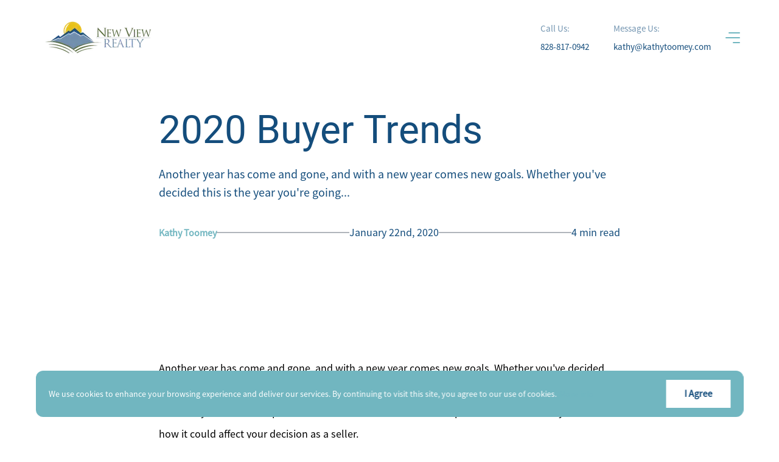

--- FILE ---
content_type: application/javascript; charset=UTF-8
request_url: https://www.newviewrealtyllc.com/_next/static/chunks/4320.1a3abf1d6c4a5582563d.js
body_size: 546
content:
"use strict";(self.webpackChunk_N_E=self.webpackChunk_N_E||[]).push([[4320],{86279:function(o,e,t){t.d(e,{p:function(){return l}});const l={Object:{title:"title",content:"content",category:"category",readTime:"read-time",publishedDate:"published-date",authorSimple:"author-simple",featuredImage:"featured-image",contents:"contents",contentsTitle:"contents-title",authorEmail:"author-email",authorPhone:"author-phone",authorSocials:"author-socials",authorBio:"author-bio",authorPhoto:"author-photo",authorProfileLink:"author-profile-link",embeddedForm:"embedded-form",excerpt:"excerpt",relatedPosts:"related-posts"}}},54320:function(o,e,t){t.r(e),t.d(e,{AuthorSocials:function(){return s}});var l=t(67294),i=t(34350),a=t(16143),n=t(86279),u=t(70917);l.createElement;const s=()=>{var o,e;const t=(0,a.F0)((o=>{var e;return null===(e=o.post)||void 0===e?void 0:e.creator})),s=null===t||void 0===t||null===(o=t.signature)||void 0===o||null===(e=o.settings)||void 0===e?void 0:e.socialProfiles,r=(0,l.useMemo)((()=>{var o;return(null===t||void 0===t?void 0:t.social_fb)||(null===s||void 0===s||null===(o=s.find((o=>"facebook"===o.option)))||void 0===o?void 0:o.value)||!1}),[t]),d=(0,l.useMemo)((()=>{var o;return(null===t||void 0===t?void 0:t.social_twitter)||(null===s||void 0===s||null===(o=s.find((o=>"twitter"===o.option)))||void 0===o?void 0:o.value)||!1}),[t]),c=(0,l.useMemo)((()=>{var o;return(null===t||void 0===t?void 0:t.social_linkedin)||(null===s||void 0===s||null===(o=s.find((o=>"linkedin"===o.option)))||void 0===o?void 0:o.value)||!1}),[t]),v=(0,l.useMemo)((()=>{var o;return(null===t||void 0===t?void 0:t.social_instagram)||(null===s||void 0===s||null===(o=s.find((o=>"instagram"===o.option)))||void 0===o?void 0:o.value)||!1}),[t]),m=(0,l.useMemo)((()=>{var o;return(null===t||void 0===t?void 0:t.social_youtube)||(null===s||void 0===s||null===(o=s.find((o=>"youtube"===o.option)))||void 0===o?void 0:o.value)||!1}),[t]),p=(0,l.useMemo)((()=>{var o;return(null===t||void 0===t?void 0:t.social_pintrest)||(null===s||void 0===s||null===(o=s.find((o=>"pinterest"===o.option)))||void 0===o?void 0:o.value)||!1}),[t]),h=(0,l.useMemo)((()=>{var o;return(null===t||void 0===t?void 0:t.social_snapchat)||(null===s||void 0===s||null===(o=s.find((o=>"snapchat"===o.option)))||void 0===o?void 0:o.value)||!1}),[t]),f=(null===t||void 0===t?void 0:t.social_google)||!1;return t&&(r||f||v||c||d||m||p||h)?(0,u.tZ)("div",{className:(0,i.Zp)(i.eK.Object,n.p.Object.authorSocials)},(0,u.tZ)("ul",null,r?(0,u.tZ)("li",{className:"facebook"},(0,u.tZ)("a",{href:r},(0,u.tZ)("span",{className:"icon"},"facebook"))):null,d?(0,u.tZ)("li",{className:"twitter"},(0,u.tZ)("a",{href:d},(0,u.tZ)("span",{className:"icon"},"X"))):null,v?(0,u.tZ)("li",{className:"instagram"},(0,u.tZ)("a",{href:v},(0,u.tZ)("span",{className:"icon"},"instagram"))):null,c?(0,u.tZ)("li",{className:"linkedin"},(0,u.tZ)("a",{href:c},(0,u.tZ)("span",{className:"icon"},"linkedin"))):null,m?(0,u.tZ)("li",{className:"youtube"},(0,u.tZ)("a",{href:m},(0,u.tZ)("span",{className:"icon"},"youtube"))):null,p?(0,u.tZ)("li",{className:"pinterest"},(0,u.tZ)("a",{href:p},(0,u.tZ)("span",{className:"icon"},"pinterest"))):null,h?(0,u.tZ)("li",{className:"snapchat"},(0,u.tZ)("a",{href:h},(0,u.tZ)("span",{className:"icon"},"snapchat"))):null)):null}}}]);

--- FILE ---
content_type: application/javascript; charset=UTF-8
request_url: https://www.newviewrealtyllc.com/_next/static/chunks/2423-04e41898a5ab6bf7c7cd.js
body_size: 8484
content:
"use strict";(self.webpackChunk_N_E=self.webpackChunk_N_E||[]).push([[2423],{53825:function(t,e,n){n.d(e,{WX:function(){return o},mm:function(){return r},FI:function(){return i},On:function(){return a}});const o=["jpg","png","webp"],r=["mp4","webm"],i={allowedFileTypes:["video/*"]},a={allowedFileTypes:["image/jpeg","image/png","image/webp","image/svg+xml"]};i.allowedFileTypes,a.allowedFileTypes,i.allowedFileTypes},51285:function(t,e,n){n.d(e,{D:function(){return o}});const o={isVideo:t=>Boolean(t&&t.file_type&&t.file_type.startsWith("video")),isImage:t=>Boolean(t&&t.file_type&&t.file_type.startsWith("image"))}},15762:function(t,e,n){n.d(e,{$:function(){return s}});var o=n(152),r=n(53825);var i=n(51285),a=n(82957);const l=/[^A-Za-z0-9-_#\.]+/g,s=(t,{transform:e={},fileFormat:n="default",fileTitle:s,quality:c}={})=>{const u="string"===typeof t?(0,a.Q)(t):t;if(!u)return"";const d=i.D.isImage(u)?"image":i.D.isVideo(u)?"video":"unknown",f=u.title||"",[p,...g]=f.split("#"),m=g&&g.length?`#${g.join("#")}`:"",v=(({mediaTitle:t,fileFormat:e,fileTitle:n,mediaType:o})=>{if(!t)return"";if("default"===e&&!n)return t;const i="image"===o?r.WX:"video"===o?r.mm:null,[a,l,s]=t.match(/(.+)\.(.*?)$/)||[],c=n||l;return"default"===e||"svg"===s?`${c}.${s}`:i&&i.indexOf(e)>-1?`${c}.${e}`:`${c}.${s}`})({mediaTitle:p,fileFormat:n,fileTitle:s,mediaType:d});if(i.D.isVideo(u))return`${o.gr}/${u.site_id}/videos/${u.assembly_id}/${u.file_id}/${h=v,h.replace(l,(t=>t.indexOf(" ")||t.indexOf(")")||t.indexOf("(")?"-":"_"))}${m}`;var h;if(i.D.isImage(u)){const t=c?`?quality=${c}`:"";return`${o.Ci}/${(t=>{const e=[];if(t.resize){const n=t.resize;let o=`resize-${n.width||0}-${n.height||0}`;n.scaledown&&(o+="-scaledown"),e.push(o)}if(t.extract){const n=t.extract;e.push(`extract-${n.top}-${n.left}-${n.width}-${n.height}`)}return 0===e.length?"original":e.join("_")})(e)}/${u.uuid}/${v}${t}`}return""}},82957:function(t,e,n){n.d(e,{Q:function(){return r}});var o=n(152);const r=t=>{if(t.startsWith(o.gr)||t.startsWith(o.ZU)){const[e,,n,o,r,i,a,l]=t.split("/");return{file_type:"video",title:l,site_id:o,assembly_id:i,file_id:a}}if(t.startsWith(o.Ci)){const[e,,n,o,r,i]=t.split("/");return{file_type:"image",title:i,uuid:r}}return null}},152:function(t,e,n){n.d(e,{jL:function(){return o},xz:function(){return r},Ci:function(){return i},gr:function(){return a},ZU:function(){return l}});const o=["aspect_ratio","average_color","colorspace","copyright","copyright_notice","date_file_created","date_file_modified","device_name","device_software","device_vendor","dominant_colors","has_clipping_path","has_transparency","height","orientation","svgViewBoxHeight","svgViewBoxWidth","width"];let r;!function(t){t.Content="content",t.App="app",t.Themes="theme",t.ListingStudio="listing-studio"}(r||(r={}));const i="https://media.curaytor.com",a="https://media-cdn.curaytor.com",l="https://curaytor-media-s3.s3.us-east-2.amazonaws.com"},91963:function(t,e,n){n.d(e,{ge:function(){return r}});n(96245);let o="";const r=()=>{if(!o)throw Error("Domain is not yet initialized.");return o}},15156:function(t,e,n){n.d(e,{i:function(){return o}});const o=t=>t&&"Landing Page"!==t.category},3894:function(t,e,n){n.d(e,{L:function(){return o}});const o=t=>t&&"Landing Page"!==t.category},82616:function(t,e,n){let o,r,i,a;n.d(e,{ti:function(){return o},Rn:function(){return r},YO:function(){return i},q_:function(){return a}}),function(t){t[t.Published=1]="Published",t[t.Draft=2]="Draft",t[t.Scheduled=3]="Scheduled"}(o||(o={})),function(t){t.ComingSoon="Coming Soon",t.Active="Active",t.Sold="Sold"}(r||(r={})),function(t){t[t.Original=1]="Original",t[t.Michelangelo=2]="Michelangelo"}(i||(i={})),function(t){t.Page="Page",t.Post="Blog Post",t.BugPost="Blog post",t.Listing="Listing",t.Landing="Landing Page",t.SellerReport="Seller Report"}(a||(a={}))},9630:function(t,e,n){n.d(e,{c:function(){return c}});var o=n(67294),r=n(9473),i=n(14199),a=n(9008),l=n(70917);o.createElement;const s=({tag:t="div",content:e,keyPrefix:n,inHead:s=!1})=>{const c=t,u=s?a.default:o.Fragment,d=(0,r.Z)(e)?e:[e],f=n?`${n}-`:"";return!e||(0,i.Z)(e)?null:(0,l.tZ)(u,null,d.map(((t,e)=>t?(0,l.tZ)(c,{key:`${f}${e}`,dangerouslySetInnerHTML:{__html:t}}):null)))};o.createElement;const c=({remoteFonts:t,inHead:e=!1})=>(0,l.tZ)(s,{tag:"style",content:t,keyPrefix:"remote-font",inHead:e})},21045:function(t,e,n){n.d(e,{_f:function(){return m},v1:function(){return k},Ni:function(){return w},QX:function(){return D},xx:function(){return _},Qj:function(){return S},H6:function(){return O},gh:function(){return h},FX:function(){return b},lp:function(){return $},lR:function(){return P},fQ:function(){return y},lH:function(){return Z},D5:function(){return E},Zr:function(){return x},nc:function(){return v}});var o=n(92809),r=n(89674),i=n(34912),a=n(65460),l=n(67294),s=n(44682);function c(t,e){var n=Object.keys(t);if(Object.getOwnPropertySymbols){var o=Object.getOwnPropertySymbols(t);e&&(o=o.filter((function(e){return Object.getOwnPropertyDescriptor(t,e).enumerable}))),n.push.apply(n,o)}return n}function u(t){for(var e=1;e<arguments.length;e++){var n=null!=arguments[e]?arguments[e]:{};e%2?c(Object(n),!0).forEach((function(e){(0,o.Z)(t,e,n[e])})):Object.getOwnPropertyDescriptors?Object.defineProperties(t,Object.getOwnPropertyDescriptors(n)):c(Object(n)).forEach((function(e){Object.defineProperty(t,e,Object.getOwnPropertyDescriptor(n,e))}))}return t}var d=n(70917);l.createElement;function f(t,e){var n=Object.keys(t);if(Object.getOwnPropertySymbols){var o=Object.getOwnPropertySymbols(t);e&&(o=o.filter((function(e){return Object.getOwnPropertyDescriptor(t,e).enumerable}))),n.push.apply(n,o)}return n}function p(t){for(var e=1;e<arguments.length;e++){var n=null!=arguments[e]?arguments[e]:{};e%2?f(Object(n),!0).forEach((function(e){(0,o.Z)(t,e,n[e])})):Object.getOwnPropertyDescriptors?Object.defineProperties(t,Object.getOwnPropertyDescriptors(n)):f(Object(n)).forEach((function(e){Object.defineProperty(t,e,Object.getOwnPropertyDescriptor(n,e))}))}return t}const g=(0,s.kr)({mode:"preview",showPlaceholders:!1,pageLinks:{},additionalData:{},addAdditionalData:a.Z,imageMetaData:[],imageErrors:[],updateImageErrors:a.Z,mobileMode:void 0,updateMobileMode:a.Z,formStylesLoaded:void 0,setFormStylesLoaded:a.Z,respectColorsReset:!0,globalState:{},updateGlobalState:a.Z,featureFlags:{}}),m=({children:t,mode:e,showPlaceholders:n=!1,mobileMode:o,theme:{theme:a,colorsResetAt:s},site:c,initialPageLinks:f={},initialAdditionalData:m={},initialImageMetaData:v=[],initialImageErrors:h=[],respectColorsReset:y,featureFlags:b})=>{const{mobileMode:w,updateMobileMode:k}=(({mobileMode:t})=>{const{0:e,1:n}=(0,l.useState)(t);return(0,l.useEffect)((()=>{switch(e){case void 0:return void(document.body.className="");case"viewport":return void(document.body.className="mobile-by-viewport");default:document.body.className=`mobile-force-${e}`}}),[e]),{mobileMode:e,updateMobileMode:n}})({mobileMode:o}),{0:Z,1:O}=(0,l.useState)([]),x=(0,l.useCallback)((t=>{O(t)}),[]),{0:_,1:P}=(0,l.useState)(),{0:$,1:S}=(0,l.useState)(f),{additionalData:E,addAdditionalData:D}=((t={})=>{const{0:e,1:n}=(0,l.useState)(t);return{additionalData:e,addAdditionalData:(0,l.useCallback)(((t,e)=>{n((n=>u(u({},n),{},{[t]:e(n[t])})))}),[]),setAdditionalData:n}})(m),{0:j,1:F}=(0,l.useState)({}),M=(0,l.useCallback)(((t,e)=>{F((n=>p(p({},n),{},{[t]:e})))}),[]),L=(0,l.useMemo)((()=>({theme:a,colorsResetAt:s})),[a,s]);return(0,d.tZ)(g.Provider,{value:{mode:e,showPlaceholders:n,site:c,pageLinks:$,additionalData:E,addAdditionalData:D,imageMetaData:v,imageErrors:Z||h,updateImageErrors:x,respectColorsReset:(0,i.Z)(y,!0),mobileMode:w,updateMobileMode:k,formStylesLoaded:_,setFormStylesLoaded:P,globalState:j,updateGlobalState:M,featureFlags:b||{}}},(0,d.tZ)(r.a,{theme:L},t))},v=t=>(0,s.Sz)(g,t),h=t=>t.mode,y=t=>t.showPlaceholders,b=t=>e=>t?e.pageLinks[t]:void 0,w=t=>e=>e.additionalData[t],k=t=>t.addAdditionalData,Z=t=>t.site,O=t=>t.mobileMode,x=t=>t.updateImageErrors,_=t=>t.formStylesLoaded,P=t=>t.setFormStylesLoaded,$=t=>t.respectColorsReset,S=t=>e=>e.globalState[t],E=t=>t.updateGlobalState,D=t=>t.featureFlags},19762:function(t,e,n){n.d(e,{J:function(){return r}});var o=n(94941);const r=(t,{breakpointsArray:e}={})=>{if("string"!==typeof t)return t;const n=t.split("\n");let r="",i=0,a="",l=[];for(let c=0;c<n.length;c++){const t=n[c];if(0===i){if(l.length>0){const t=(s=a,Object.values(o.Uo).includes(s)?o.u3[a]:parseInt(a)),n=l.slice(1,-1).join("");r=r+(0,o._Z)({breakpoint:t,breakpointsArray:e})(n)+"\n",a="",l=[]}if(t.indexOf("@media")>-1){const e=t.match(/\(\s*(.*?)\s*:\s*(.*?)\s*\)/);if(e){const[t,n,o]=e;i++,a=o,l.push("{")}}else r=r+t+(c===n.length-1?"":"\n")}else{t.indexOf("{")>=0&&i++,t.indexOf("}")>=0&&i--;t.trim().startsWith("//")||l.push(t.trim())}}var s;return r}},53998:function(t,e,n){n.d(e,{Ti:function(){return d},eZ:function(){return h},Zp:function(){return y},t7:function(){return p},Og:function(){return b},Fl:function(){return v},IQ:function(){return m},VL:function(){return g},lO:function(){return f}});var o=n(89674),r=n(65460),i=n(67294),a=n(44682),l=n(12902),s=n(40597);var c=n(70917);i.createElement;const u=(0,a.kr)({propertyData:{},updatePropertyData:r.Z,selectedBlock:void 0,selectBlock:r.Z,blocksLibrary:[],renderOrderData:{},sellerReportData:void 0}),d=({children:t,propertyInfo:e,page:n,sellerReportData:r})=>{const{propertyData:a,updatePropertyData:d}=(t=>{const{0:e,1:n}=(0,i.useState)(t);return(0,i.useEffect)((()=>{n(t)}),[t]),{propertyData:e,updatePropertyData:(0,i.useCallback)((t=>{n((e=>(0,l.ZP)(e,(e=>(0,s.Z)(e,t,((t,e)=>{if(Array.isArray(e)&&Array.isArray(t))return e}))))))}),[])}})(e||(null===n||void 0===n?void 0:n.property_info)),{0:f,1:p}=(0,i.useState)(),g=(0,o.u)(),m=(0,i.useMemo)((()=>g.theme.blocks_v2||[]),[g]),v=(0,i.useRef)({});return(0,c.tZ)(u.Provider,{value:{page:n,propertyData:a,updatePropertyData:d,selectedBlock:f,selectBlock:p,blocksLibrary:m,renderOrderData:v.current,sellerReportData:r}},t)},f=t=>(0,a.Sz)(u,t),p=t=>t.propertyData,g=t=>t.updatePropertyData,m=t=>t.selectedBlock,v=t=>t.selectBlock,h=t=>t.blocksLibrary,y=t=>t.page,b=t=>t.renderOrderData},82072:function(t,e,n){n.d(e,{l:function(){return a}});var o=n(9008),r=n(67294),i=n(70917);r.createElement;const a=({fonts:t,inHead:e=!1})=>{const n=e?o.default:r.Fragment;return(0,i.tZ)(n,null,t.map((t=>(0,i.tZ)("link",{key:t.url,rel:"preload",href:t.url,as:"font",type:t.mimeType,crossOrigin:""}))))}},15134:function(t,e,n){n.d(e,{r:function(){return w}});var o=n(159),r=n(10219),i=n(41664),a=n(11163),l=n(67294);var s=n(21045),c=n(53998),u=n(44801);const d=t=>t.startsWith("tel:")||t.startsWith("mailto:"),f=(t,e)=>{const n=t.match(new RegExp(`(https?:)?//portfolio.${e}(/?.*)`));return n?n[2]:void 0},p=t=>t.startsWith("http")||t.startsWith("//"),g=t=>t.startsWith("/")?t:`/${t}`,m=(t,e)=>`https://${e}${t}`,v=(t,e)=>{const n=t.match(new RegExp(`(https?:)?//(www.)?${e}(/?.*)`));return n?n[3]:void 0},h=(t,e)=>t===`https://${e}`||t===`https://www.${e}`;var y=n(70917);const b=["link","className","target","scroll"];l.createElement;const w=t=>{let{link:e,className:n,target:l,scroll:w}=t,k=(0,r.Z)(t,b);const Z=(0,s.nc)(s.lH),O=(0,c.lO)(c.Zp),x=(0,a.useRouter)(),_=(0,s.nc)((0,s.FX)("number"===typeof e?e:void 0)),{href:P,isExternal:$}=(({site:t,page:e,link:n})=>{if(!t||!n)return{href:n||"",isExternal:!1};if(d(n))return{href:n,isExternal:!0};if(e&&(0,u.B)(e)){const e=f(n,t.domain);return e?{href:e,isExternal:!1}:p(n)?{href:n,isExternal:!0}:{href:m(g(n),t.domain),isExternal:!0}}if(!p(n))return{href:g(n),isExternal:!1};const o=v(n,t.domain);return o?{href:o,isExternal:!1}:h(n,t.domain)?{href:"/",isExternal:!1}:{href:n,isExternal:!0}})({site:Z,page:O,link:"string"===typeof e?e:_||""});x.asPath.replace(/#[^\/]*$/,"")===P&&(n+=" active");return"edit"===(0,s.nc)(s.gh)?(0,y.tZ)("span",(0,o.Z)({className:n},k)):($&&(l="_blank"),(0,y.tZ)(i.default,{href:P,scroll:w},(0,y.tZ)("a",(0,o.Z)({className:n,target:l,rel:$?"noopener noreferrer":void 0},k))))}},5439:function(t,e,n){n.d(e,{F:function(){return d}});var o=n(67294),r=n(81056),i=n(34350),a=n(21045),l=n(53998),s=n(3894),c=n(15156),u=n(70917);o.createElement;const d=({children:t})=>{const e=(0,a.nc)(a.gh),n=(0,l.lO)(l.Zp);return(0,u.tZ)("div",{className:(0,r.A)(["page-wrapper",(0,i.Zp)(i.eK.Modifier,"preview"===e?"front":"edit"),(0,i.Zp)(i.eK.Modifier,(0,s.L)(n)?"with-header":"no-header"),(0,i.Zp)(i.eK.Modifier,(0,c.i)(n)?"with-footer":"no-footer")])},t)}},36146:function(t,e,n){n.d(e,{X:function(){return u}});var o=n(67294),r=n(70917),i=n(19762),a=n(89674);var l=n(91557);const s=t=>{var e,n,o,r;let i=(null===(e=t.settings)||void 0===e||null===(n=e.fontsCombinations)||void 0===n?void 0:n.find((e=>e.id===t.settings.activeFontCombination)))||(null===(o=t.settings)||void 0===o||null===(r=o.customFontsCombinations)||void 0===r?void 0:r.find((e=>e.id===t.settings.activeFontCombination)));const a=((t,e)=>{const n=[...t.settings.fontsBank||[],...t.settings.customFontsBank||[]],o=Object.values((null===e||void 0===e?void 0:e.fonts)||{});for(let r=0;r<o.length;r++)if(null===n||void 0===n||!n.find((t=>t.id===o[r])))return!1;return!0})(t,i);var l;i&&a||(i=null===(l=t.settings.fontsCombinations)||void 0===l?void 0:l.find((t=>t.recommended)));return i};o.createElement;const c=()=>{const{theme:t}=(0,a.u)(),e=(t=>{var e,n;const o=s(t);return(0,l.Z)((null===o||void 0===o?void 0:o.fonts)||(null===(e=t.settings.customFontsCombinations)||void 0===e||null===(n=e.find((e=>e.id===t.settings.activeFontCombination)))||void 0===n?void 0:n.fonts),(e=>{var n,o;return(null===(n=[...t.settings.fontsBank||[],...t.settings.customFontsBank||[]])||void 0===n||null===(o=n.find((t=>t.id===e)))||void 0===o?void 0:o.family)||""}))})(t),n=(t=>{var e,n,o,r;const i=(null===(e=t.settings)||void 0===e||null===(n=e.colorSets)||void 0===n?void 0:n.find((e=>e.id===t.settings.activeColorSet)))||(null===(o=t.settings)||void 0===o||null===(r=o.colorSets)||void 0===r?void 0:r.find((t=>!0===t.recommended)));return((t,e)=>{let n=[];return null===t||void 0===t||t.forEach((t=>{const o=null===e||void 0===e?void 0:e.find((e=>e.id===t.id));o?n.push(o):n.push(t)})),n})(null===i||void 0===i?void 0:i.colors,t.settings.colors)})(t),i={":root":(0,o.useMemo)((()=>{var o;const r={};return null===(o=t.settings.fontSlots)||void 0===o||o.forEach((t=>{r[`--font-${t.id}`]=e[t.id]})),n.forEach((t=>{r[`--color-${t.id}`]=t.color})),r}),[t])};return(0,r.tZ)(r.xB,{styles:i})};o.createElement;const u=({theme:t})=>{const e=(0,o.useMemo)((()=>{var e,n,o;const r=null===(e=t.layouts)||void 0===e||null===(n=e.global)||void 0===n||null===(o=n.css)||void 0===o?void 0:o.normal;return"undefined"!==typeof r?(0,i.J)(r):""}),[]);return(0,r.tZ)(o.Fragment,null,(0,r.tZ)(c,null),(0,r.tZ)(r.xB,{styles:e}))}},44801:function(t,e,n){n.d(e,{B:function(){return r}});var o=n(82616);const r=t=>t.category===o.q_.SellerReport},47362:function(t,e,n){n.d(e,{q:function(){return i}});var o=n(6455);const r=()=>(new Date).getFullYear().toString(),i=(t,e)=>t.replace(/\[\%\s*?([^%]+)\s*?\%\]/g,((t,e)=>"year"===e.replace(/\s/g,"")?r():t)).replace(/{site\.([^}]+)}/gm,((t,n)=>((0,o.Z)(e,n)||"").replace(/\[year\]/g,r())))},79390:function(t,e,n){n.d(e,{e:function(){return i}});var o=n(25935),r=n(46371);const i=t=>(0,r.Z)((0,o.e_)(t),((t,e)=>"className"===e?e:e.toLowerCase()))},81056:function(t,e,n){n.d(e,{A:function(){return o}});const o=t=>t.filter((t=>!!t)).join(" ")},31540:function(t,e,n){n.d(e,{m:function(){return i}});n(91963);var o=n(82616),r=n(32634);const i=(t,e={})=>{const n=[];if(t.is_homepage)return"/";if(t.category===o.q_.Listing){var i,a,l,s,c,u;if(null===(i=t.property_info)||void 0===i||null===(a=i.address)||void 0===a||!a.state||null===(l=t.property_info)||void 0===l||null===(s=l.address)||void 0===s||!s.city)return"";n.push(`listings/${(0,r.Z)(null===(c=t.property_info)||void 0===c?void 0:c.address.state)}/${(0,r.Z)(null===(u=t.property_info)||void 0===u?void 0:u.address.city)}`)}var d;(t.category===o.q_.SellerReport&&n.push("seller-report"),null!==t&&void 0!==t&&t.profile_page_of&&n.push("about"),t.category===o.q_.Post||t.category===o.q_.BugPost)?n.push("blog"):(null!==t&&void 0!==t&&null!==(d=t.parent_page)&&void 0!==d&&d.seo_slug&&n.push(t.parent_page.seo_slug.toLowerCase()),t.subcategory&&n.push((0,r.Z)(t.subcategory)));const{addPageSlug:f=!0,pathParams:p={}}=e;return f&&n.push(t.seo_slug.toLowerCase()),null!==p&&void 0!==p&&p.page&&n.push("page",p.page.toString()),n.length>0?`/${n.join("/")}`:""}},94941:function(t,e,n){n.d(e,{Uo:function(){return r},u3:function(){return i},_Z:function(){return l},au:function(){return s}});var o=n(70917);let r;!function(t){t.Large="lg",t.Medium="md",t.Small="sm",t.ExtraSmall="xs",t.ExtraExtraSmall="xxs"}(r||(r={}));const i={[r.Large]:1200,[r.Medium]:992,[r.Small]:768,[r.ExtraSmall]:576,[r.ExtraExtraSmall]:479},a=Object.entries(i),l=({breakpoint:t,wrap:e=!1,breakpointsArray:n=a})=>{const r=n.filter((e=>e[1]<=t)).map((t=>t[0])).map((t=>`.mobile-force-${t} &`)).join(", ");return n=>{const i=`.mobile-by-viewport & {\n    @media (max-width: ${t}px) {\n        ${n}\n    }\n}\n${r} {\n    ${n}\n}`;return e?(0,o.iv)(i,"","","",""):i}},s=(t,e)=>l({breakpoint:i[t],wrap:!0})(e)},79784:function(t,e,n){n.d(e,{r:function(){return o}});const o=t=>t.replace(/<(\w+?)-([\w-]+)([^>]*?)\/>/g,"<$1-$2$3></$1-$2>")},3973:function(t,e,n){n.d(e,{U:function(){return c}});var o=n(92809);const r=t=>t===window,i=(t=document.querySelector(".page-wrapper"))=>null===t?window:t.scrollHeight>t.clientHeight?t===document.documentElement?window:t:i(t.parentElement),a={getScrollingElement:i,getScrollTop:()=>{const t=i();return r(t)?window.scrollY:t.scrollTop},getScrollHeight:()=>{const t=i();return r(t)?document.body.scrollHeight:t.scrollHeight}};function l(t,e){var n=Object.keys(t);if(Object.getOwnPropertySymbols){var o=Object.getOwnPropertySymbols(t);e&&(o=o.filter((function(e){return Object.getOwnPropertyDescriptor(t,e).enumerable}))),n.push.apply(n,o)}return n}function s(t){for(var e=1;e<arguments.length;e++){var n=null!=arguments[e]?arguments[e]:{};e%2?l(Object(n),!0).forEach((function(e){(0,o.Z)(t,e,n[e])})):Object.getOwnPropertyDescriptors?Object.defineProperties(t,Object.getOwnPropertyDescriptors(n)):l(Object(n)).forEach((function(e){Object.defineProperty(t,e,Object.getOwnPropertyDescriptor(n,e))}))}return t}const c=(t,e={error:{},args:{}})=>{const n=()=>{const n=Function("args",t);try{n(s(s({},e.args),a))}catch(o){return void 0}};n()}},34350:function(t,e,n){let o;n.d(e,{eK:function(){return o},Zp:function(){return r},vt:function(){return i}}),function(t){t.Block="blk",t.Object="obj",t.Modifier="mod"}(o||(o={}));const r=(t,e)=>`${t}-${e}`,i={Objects:{button:"button",buttonMobileBlock:"button--mobile-block",link:"link",additionalText:"additional-text",content:"content",heading:"heading",background:"background",backgroundImage:"background-image",backgroundVideo:"background-video",icon:"icon",repeater:"repeater"},Modifiers:{primary:"primary",secondary:"secondary",left:"left",right:"right",above:"above",below:"below"}}},72239:function(t,e,n){n.d(e,{y:function(){return p}});var o=n(67294),r=n(15762),i=n(55028),a=n(9630),l=n(82072),s=n(31540),c=n(9008);const u=/^https:\/\/(.*?curaytor.*?)\/sites\/(\d+)\/media\/(\d+)\/(.+)$/m,d=t=>{if(!t)return"";if((t=>u.test(t))(t)){let e=t;return e.indexOf("?")>-1&&(e=e.split("?")[0]),`${e}?w=1200`}return(0,r.$)(t||"",{transform:{resize:{width:1200,scaledown:!0}}})||t};var f=n(70917);o.createElement;const p=({page:t,pathParams:e,site:n,remoteFonts:u,seoFields:p})=>{var g,m,v,h;const y=(0,i.e)({page:t,site:n,position:"header"}),b=null!==t&&void 0!==t&&t.featured_image?d(null===t||void 0===t?void 0:t.featured_image):d(null===p||void 0===p?void 0:p.featuredImage),w=(null===t||void 0===t?void 0:t.seo_title)||(null===p||void 0===p?void 0:p.title)||(null===(g=n.settings.seo_settings)||void 0===g?void 0:g.global.title),k=t?(0,s.m)(t,{pathParams:{page:(null===e||void 0===e?void 0:e.page)||void 0}}):null,Z=(null===p||void 0===p?void 0:p.canonicalPath)||k,O=(null===t||void 0===t?void 0:t.seo_description)||(null===p||void 0===p?void 0:p.description)||(null===(m=n.settings.seo_settings)||void 0===m?void 0:m.global.description),x=n.settings.favicon?(0,r.$)(n.settings.favicon,{transform:{resize:{width:195}}})||`${n.settings.favicon}?w=195`:"";return(0,f.tZ)(o.Fragment,null,(0,f.tZ)(c.default,null,(0,f.tZ)("link",{rel:"shortcut icon",type:"image/png",href:x}),(0,f.tZ)("title",null,w),(0,f.tZ)("meta",{name:"description",content:O}),Z?(0,f.tZ)("link",{rel:"canonical",href:(_=n.domain,P=Z,`https://www.${_.startsWith("www.")?_.substring(4):_}/${P.startsWith("/")?P.substring(1):P}`)}):null,(null===p||void 0===p?void 0:p.type)&&(0,f.tZ)("meta",{property:"og:type",content:p.type}),(0,f.tZ)("meta",{property:"og:title",content:w}),(0,f.tZ)("meta",{property:"og:description",content:O}),b?(0,f.tZ)("meta",{property:"og:image",content:b}):null,null===p||void 0===p||null===(v=p.images)||void 0===v?void 0:v.map(((t,e)=>{const n=d(t);return(0,f.tZ)("meta",{key:e,property:"og:image",content:n})})),t?(0,f.tZ)("meta",{property:"og:url",content:`https://${n.domain}${(0,s.m)(t)}`}):null,(0,f.tZ)("meta",{name:"twitter:title",content:w}),(0,f.tZ)("meta",{name:"twitter:description",content:O}),(0,f.tZ)("meta",{name:"twitter:card",content:O}),b?(0,f.tZ)("meta",{name:"twitter:image",content:b}):null,(0,f.tZ)("meta",{name:"google-site-verification",content:null===(h=n.settings.seo_settings)||void 0===h?void 0:h.google_site_verification_id}),y),(0,f.tZ)(l.l,{fonts:(null===u||void 0===u?void 0:u.extractedUrls)||[],inHead:!0}),(0,f.tZ)(a.c,{remoteFonts:null===u||void 0===u?void 0:u.fontsCss,inHead:!0}));var _,P}},2036:function(t,e,n){n.d(e,{u:function(){return l}});var o=n(67294),r=n(5152),i=n(70917);o.createElement;const a=(0,r.default)((async()=>(await n.e(1459).then(n.bind(n,67798))).LayoutPage),{loadableGenerated:{webpack:()=>[67798],modules:["../src/components/PageNotFound/index.tsx -> scenes/LayoutPage"]}}),l=({theme:t,site:e,remoteFonts:n})=>{var o;const r=null===t||void 0===t||null===(o=t.layouts)||void 0===o?void 0:o.not_found_page;return r?(0,i.tZ)(a,{layoutData:r,site:e,theme:t,remoteFonts:n}):(0,i.tZ)("h2",null,"404 Not Found")}},31504:function(t,e,n){n.d(e,{F:function(){return a}});var o=n(67294),r=n(58609),i=n(70917);o.createElement;const a=({site:t,hideCookieAlert:e,children:n})=>{var a;return(0,i.tZ)(o.Fragment,null,(0,i.tZ)(r.A,{privacyLink:null===(a=t.settings.footer_settings)||void 0===a?void 0:a.privacy_link_url,hideCookieAlert:e}),n)}},58609:function(t,e,n){n.d(e,{A:function(){return v}});var o=n(67294),r=n(36808),i=n.n(r),a=n(15134),l=n(94941);var s=n(70917);o.createElement;const c={name:"hov1rg",styles:"display:flex;align-items:center;justify-content:space-between;width:calc(100% - 40px);max-width:1163px;padding:15px 21px;position:fixed;z-index:9;bottom:35px;left:50%;transform:translateX(-50%);border-radius:12px;background-color:var(--color-primary)"},u=(0,l.au)(l.Uo.Small,"\n        bottom: 0;\n        border-radius: 0;\n        width: 100%;\n        flex-direction: column;\n    "),d={name:"klpro3",styles:"margin:0;font-family:var(--font-content);font-size:14px;line-height:21px;text-align:center;color:var(--color-white)"},f=(0,l.au)(l.Uo.Small,"\n        font-size: 12px;\n        line-height: 1.5;\n    "),p={name:"1esdeei",styles:"flex-shrink:0;padding:13px 30px;margin-left:48px;font-family:var(--font-content);font-size:16px;font-weight:bold;line-height:20px;text-align:center;color:var(--color-black);border:none;background-color:var(--color-white);cursor:pointer;transition:0.2s;&:hover,&:focus{color:var(--color-white);background-color:var(--color-black);}"},g={name:"1qkltea",styles:"margin-left:5px"},m=(0,l.au)(l.Uo.Small,"\n        padding: 8px 24px;\n        margin: 16px 0 0 0;\n        font-size:12px;\n    "),v=({privacyLink:t,hideCookieAlert:e=!1})=>{const{0:n,1:r}=(0,o.useState)(e);return n?null:(0,s.tZ)("div",{id:"cookie-alert",css:[c,u,"","","",""]},(0,s.tZ)("span",{css:[d,f,"","","",""]},"We use cookies to enhance your browsing experience and deliver our services. By continuing to visit this site, you agree to our use of cookies.",t?(0,s.tZ)(a.r,{link:t,css:g},"More info"):null),(0,s.tZ)("button",{css:[p,m,"","","",""],onClick:()=>{i().set("hideCookieAlert","true"),r(!0)}},"I Agree"))}},55028:function(t,e,n){n.d(e,{e:function(){return l}});var o=n(159),r=n(67294),i=n(25935),a=n(70917);r.createElement;const l=({page:t,site:e,position:n})=>(0,r.useMemo)((()=>{var o,r,i,a,l,c;switch(n){case"header":return s([(null===t||void 0===t?void 0:t.header_scripts)||void 0,...(null===e||void 0===e||null===(o=e.settings)||void 0===o||null===(r=o.scripts)||void 0===r||null===(i=r.filter((t=>"header"===(null===t||void 0===t?void 0:t.position))))||void 0===i?void 0:i.map((t=>null===t||void 0===t?void 0:t.code)))||[]]);case"footer":return s([(null===t||void 0===t?void 0:t.footer_scripts)||void 0,...(null===e||void 0===e||null===(a=e.settings)||void 0===a||null===(l=a.scripts)||void 0===l||null===(c=l.filter((t=>"footer"===(null===t||void 0===t?void 0:t.position))))||void 0===c?void 0:c.map((t=>null===t||void 0===t?void 0:t.code)))||[]])}}),[]),s=t=>{if(!t)return[];const e=[];return t.filter((t=>"string"===typeof t)).forEach(((t,n)=>{const o=(0,i.ZP)(t.replace(/\n/g,""),{trim:!0});Array.isArray(o)||e.push(c(o,`${n}`))})),e},c=(t,e)=>{if(!(0,r.isValidElement)(t))return null;const n=t.type,i=t.props;return(0,a.tZ)(n,(0,o.Z)({key:e},i))}},55335:function(t,e,n){let o,r,i,a;n.d(e,{mn:function(){return o}}),function(t){t.Ok="ok",t.NotFound="not-found"}(o||(o={})),function(t){t.Plain="text/plain",t.Xml="text/xml"}(r||(r={})),function(t){t[t.NotFound=404]="NotFound",t[t.Ok=200]="Ok",t[t.Fatal=500]="Fatal",t[t.BadRequest=400]="BadRequest",t[t.PermanentRedirect=301]="PermanentRedirect",t[t.Redirect=302]="Redirect"}(i||(i={})),function(t){t.Get="GET",t.Post="POST",t.Options="OPTIONS"}(a||(a={}))}}]);

--- FILE ---
content_type: application/javascript; charset=UTF-8
request_url: https://www.newviewrealtyllc.com/_next/static/chunks/2416.761a91dea0b477c7341c.js
body_size: 277
content:
"use strict";(self.webpackChunk_N_E=self.webpackChunk_N_E||[]).push([[2416],{86279:function(e,t,o){o.d(t,{p:function(){return r}});const r={Object:{title:"title",content:"content",category:"category",readTime:"read-time",publishedDate:"published-date",authorSimple:"author-simple",featuredImage:"featured-image",contents:"contents",contentsTitle:"contents-title",authorEmail:"author-email",authorPhone:"author-phone",authorSocials:"author-socials",authorBio:"author-bio",authorPhoto:"author-photo",authorProfileLink:"author-profile-link",embeddedForm:"embedded-form",excerpt:"excerpt",relatedPosts:"related-posts"}}},32288:function(e,t,o){o.r(t),o.d(t,{AuthorSimple:function(){return s}});var r=o(67294),a=o(21045),i=o(15134),n=o(34350),l=o(16143),u=o(86279),c=o(70917);r.createElement;const s=()=>{const e=(0,l.F0)((e=>{var t;return null===(t=e.post)||void 0===t?void 0:t.creator}));if(!e)return null;const t=`${e.first_name} ${e.last_name}`,o=null===e||void 0===e?void 0:e.profile_page_id,r=(0,a.nc)((0,a.FX)((null===e||void 0===e?void 0:e.profile_page_id)||void 0));return(0,c.tZ)("div",{className:(0,n.Zp)(n.eK.Object,u.p.Object.authorSimple)},r?(0,c.tZ)(i.r,{className:(0,n.Zp)(n.eK.Object,"profile-page-link"),link:o,target:"_self"},t):t)}}}]);

--- FILE ---
content_type: application/javascript; charset=UTF-8
request_url: https://www.newviewrealtyllc.com/_next/static/chunks/7125.12329b7aa8549e8f338e.js
body_size: 164063
content:
(self.webpackChunk_N_E=self.webpackChunk_N_E||[]).push([[7125],{20586:function(e,t){"use strict";var n="folder",r=[128193,128447,61716,"folder-blank"],i="f07b",o="M0 96C0 60.7 28.7 32 64 32H196.1c19.1 0 37.4 7.6 50.9 21.1L289.9 96H448c35.3 0 64 28.7 64 64V416c0 35.3-28.7 64-64 64H64c-35.3 0-64-28.7-64-64V96zM64 80c-8.8 0-16 7.2-16 16V416c0 8.8 7.2 16 16 16H448c8.8 0 16-7.2 16-16V160c0-8.8-7.2-16-16-16H286.6c-10.6 0-20.8-4.2-28.3-11.7L213.1 87c-4.5-4.5-10.6-7-17-7H64z";t.DF={prefix:"far",iconName:n,icon:[512,512,r,i,o]},t.Pk=t.DF},88512:function(e,t){"use strict";var n="star",r=[11088,61446],i="f005",o="M287.9 0c9.2 0 17.6 5.2 21.6 13.5l68.6 141.3 153.2 22.6c9 1.3 16.5 7.6 19.3 16.3s.5 18.1-5.9 24.5L433.6 328.4l26.2 155.6c1.5 9-2.2 18.1-9.6 23.5s-17.3 6-25.3 1.7l-137-73.2L151 509.1c-8.1 4.3-17.9 3.7-25.3-1.7s-11.2-14.5-9.7-23.5l26.2-155.6L31.1 218.2c-6.5-6.4-8.7-15.9-5.9-24.5s10.3-14.9 19.3-16.3l153.2-22.6L266.3 13.5C270.4 5.2 278.7 0 287.9 0zm0 79L235.4 187.2c-3.5 7.1-10.2 12.1-18.1 13.3L99 217.9 184.9 303c5.5 5.5 8.1 13.3 6.8 21L171.4 443.7l105.2-56.2c7.1-3.8 15.6-3.8 22.6 0l105.2 56.2L384.2 324.1c-1.3-7.7 1.2-15.5 6.8-21l85.9-85.1L358.6 200.5c-7.8-1.2-14.6-6.1-18.1-13.3L287.9 79z";t.DF={prefix:"far",iconName:n,icon:[576,512,r,i,o]},t.T=t.DF},71421:function(e,t){"use strict";var n="caret-down",r=[],i="f0d7",o="M310.6 246.6l-127.1 128C176.4 380.9 168.2 384 160 384s-16.38-3.125-22.63-9.375l-127.1-128C.2244 237.5-2.516 223.7 2.438 211.8S19.07 192 32 192h255.1c12.94 0 24.62 7.781 29.58 19.75S319.8 237.5 310.6 246.6z";t.DF={prefix:"fas",iconName:n,icon:[320,512,r,i,o]},t.eW=t.DF},89468:function(e,t){"use strict";var n="caret-up",r=[],i="f0d8",o="M9.39 265.4l127.1-128C143.6 131.1 151.8 128 160 128s16.38 3.125 22.63 9.375l127.1 128c9.156 9.156 11.9 22.91 6.943 34.88S300.9 320 287.1 320H32.01c-12.94 0-24.62-7.781-29.58-19.75S.2333 274.5 9.39 265.4z";t.DF={prefix:"fas",iconName:n,icon:[320,512,r,i,o]},t.l1=t.DF},6811:function(e,t,n){"use strict";var r=n(16686);t.DF={prefix:r.prefix,iconName:r.iconName,icon:[r.width,r.height,r.aliases,r.unicode,r.svgPathData]},t.f8=t.DF,r.prefix,r.iconName,r.width,r.height,r.aliases,r.unicode,r.svgPathData,r.aliases},16686:function(e,t){"use strict";Object.defineProperty(t,"__esModule",{value:!0});var n="circle-check",r=[61533,"check-circle"],i="f058",o="M0 256C0 114.6 114.6 0 256 0C397.4 0 512 114.6 512 256C512 397.4 397.4 512 256 512C114.6 512 0 397.4 0 256zM371.8 211.8C382.7 200.9 382.7 183.1 371.8 172.2C360.9 161.3 343.1 161.3 332.2 172.2L224 280.4L179.8 236.2C168.9 225.3 151.1 225.3 140.2 236.2C129.3 247.1 129.3 264.9 140.2 275.8L204.2 339.8C215.1 350.7 232.9 350.7 243.8 339.8L371.8 211.8z";t.definition={prefix:"fas",iconName:n,icon:[512,512,r,i,o]},t.faCircleCheck=t.definition,t.prefix="fas",t.iconName=n,t.width=512,t.height=512,t.ligatures=r,t.unicode=i,t.svgPathData=o,t.aliases=r},20495:function(e,t){"use strict";Object.defineProperty(t,"__esModule",{value:!0});var n="circle-exclamation",r=["exclamation-circle"],i="f06a",o="M256 0C114.6 0 0 114.6 0 256s114.6 256 256 256s256-114.6 256-256S397.4 0 256 0zM232 152C232 138.8 242.8 128 256 128s24 10.75 24 24v128c0 13.25-10.75 24-24 24S232 293.3 232 280V152zM256 400c-17.36 0-31.44-14.08-31.44-31.44c0-17.36 14.07-31.44 31.44-31.44s31.44 14.08 31.44 31.44C287.4 385.9 273.4 400 256 400z";t.definition={prefix:"fas",iconName:n,icon:[512,512,r,i,o]},t.faCircleExclamation=t.definition,t.prefix="fas",t.iconName=n,t.width=512,t.height=512,t.ligatures=r,t.unicode=i,t.svgPathData=o,t.aliases=r},87695:function(e,t){"use strict";Object.defineProperty(t,"__esModule",{value:!0});var n="circle-xmark",r=[61532,"times-circle","xmark-circle"],i="f057",o="M0 256C0 114.6 114.6 0 256 0C397.4 0 512 114.6 512 256C512 397.4 397.4 512 256 512C114.6 512 0 397.4 0 256zM175 208.1L222.1 255.1L175 303C165.7 312.4 165.7 327.6 175 336.1C184.4 346.3 199.6 346.3 208.1 336.1L255.1 289.9L303 336.1C312.4 346.3 327.6 346.3 336.1 336.1C346.3 327.6 346.3 312.4 336.1 303L289.9 255.1L336.1 208.1C346.3 199.6 346.3 184.4 336.1 175C327.6 165.7 312.4 165.7 303 175L255.1 222.1L208.1 175C199.6 165.7 184.4 165.7 175 175C165.7 184.4 165.7 199.6 175 208.1V208.1z";t.definition={prefix:"fas",iconName:n,icon:[512,512,r,i,o]},t.faCircleXmark=t.definition,t.prefix="fas",t.iconName=n,t.width=512,t.height=512,t.ligatures=r,t.unicode=i,t.svgPathData=o,t.aliases=r},20702:function(e,t,n){"use strict";var r=n(20495);t.DF={prefix:r.prefix,iconName:r.iconName,icon:[r.width,r.height,r.aliases,r.unicode,r.svgPathData]},t.RL=t.DF,r.prefix,r.iconName,r.width,r.height,r.aliases,r.unicode,r.svgPathData,r.aliases},76553:function(e,t,n){"use strict";var r=n(53359);t.DF={prefix:r.prefix,iconName:r.iconName,icon:[r.width,r.height,r.aliases,r.unicode,r.svgPathData]},t.eH=t.DF,r.prefix,r.iconName,r.width,r.height,r.aliases,r.unicode,r.svgPathData,r.aliases},73462:function(e,t){"use strict";var n="folder",r=[128447,61716,128193,"folder-blank"],i="f07b",o="M512 144v288c0 26.5-21.5 48-48 48h-416C21.5 480 0 458.5 0 432v-352C0 53.5 21.5 32 48 32h160l64 64h192C490.5 96 512 117.5 512 144z";t.DF={prefix:"fas",iconName:n,icon:[512,512,r,i,o]},t.Pk=t.DF},41259:function(e,t){"use strict";var n="lightbulb",r=[128161],i="f0eb",o="M112.1 454.3c0 6.297 1.816 12.44 5.284 17.69l17.14 25.69c5.25 7.875 17.17 14.28 26.64 14.28h61.67c9.438 0 21.36-6.401 26.61-14.28l17.08-25.68c2.938-4.438 5.348-12.37 5.348-17.7L272 415.1h-160L112.1 454.3zM191.4 .0132C89.44 .3257 16 82.97 16 175.1c0 44.38 16.44 84.84 43.56 115.8c16.53 18.84 42.34 58.23 52.22 91.45c.0313 .25 .0938 .5166 .125 .7823h160.2c.0313-.2656 .0938-.5166 .125-.7823c9.875-33.22 35.69-72.61 52.22-91.45C351.6 260.8 368 220.4 368 175.1C368 78.61 288.9-.2837 191.4 .0132zM192 96.01c-44.13 0-80 35.89-80 79.1C112 184.8 104.8 192 96 192S80 184.8 80 176c0-61.76 50.25-111.1 112-111.1c8.844 0 16 7.159 16 16S200.8 96.01 192 96.01z";t.DF={prefix:"fas",iconName:n,icon:[384,512,r,i,o]},t.X8=t.DF},75386:function(e,t){"use strict";var n="link",r=[128279,"chain"],i="f0c1",o="M172.5 131.1C228.1 75.51 320.5 75.51 376.1 131.1C426.1 181.1 433.5 260.8 392.4 318.3L391.3 319.9C381 334.2 361 337.6 346.7 327.3C332.3 317 328.9 297 339.2 282.7L340.3 281.1C363.2 249 359.6 205.1 331.7 177.2C300.3 145.8 249.2 145.8 217.7 177.2L105.5 289.5C73.99 320.1 73.99 372 105.5 403.5C133.3 431.4 177.3 435 209.3 412.1L210.9 410.1C225.3 400.7 245.3 404 255.5 418.4C265.8 432.8 262.5 452.8 248.1 463.1L246.5 464.2C188.1 505.3 110.2 498.7 60.21 448.8C3.741 392.3 3.741 300.7 60.21 244.3L172.5 131.1zM467.5 380C411 436.5 319.5 436.5 263 380C213 330 206.5 251.2 247.6 193.7L248.7 192.1C258.1 177.8 278.1 174.4 293.3 184.7C307.7 194.1 311.1 214.1 300.8 229.3L299.7 230.9C276.8 262.1 280.4 306.9 308.3 334.8C339.7 366.2 390.8 366.2 422.3 334.8L534.5 222.5C566 191 566 139.1 534.5 108.5C506.7 80.63 462.7 76.99 430.7 99.9L429.1 101C414.7 111.3 394.7 107.1 384.5 93.58C374.2 79.2 377.5 59.21 391.9 48.94L393.5 47.82C451 6.731 529.8 13.25 579.8 63.24C636.3 119.7 636.3 211.3 579.8 267.7L467.5 380z";t.DF={prefix:"fas",iconName:n,icon:[640,512,r,i,o]},t.nN=t.DF},6767:function(e,t){"use strict";var n="minus",r=[8722,10134,8211,"subtract"],i="f068",o="M400 288h-352c-17.69 0-32-14.32-32-32.01s14.31-31.99 32-31.99h352c17.69 0 32 14.3 32 31.99S417.7 288 400 288z";t.DF={prefix:"fas",iconName:n,icon:[448,512,r,i,o]},t.Kl=t.DF},40098:function(e,t){"use strict";var n="plus",r=[10133,61543,"add"],i="M432 256c0 17.69-14.33 32.01-32 32.01H256v144c0 17.69-14.33 31.99-32 31.99s-32-14.3-32-31.99v-144H48c-17.67 0-32-14.32-32-32.01s14.33-31.99 32-31.99H192v-144c0-17.69 14.33-32.01 32-32.01s32 14.32 32 32.01v144h144C417.7 224 432 238.3 432 256z";t.DF={prefix:"fas",iconName:n,icon:[448,512,r,"2b",i]},t.r8=t.DF},13461:function(e,t){"use strict";var n="star",r=[61446,11088],i="f005",o="M381.2 150.3L524.9 171.5C536.8 173.2 546.8 181.6 550.6 193.1C554.4 204.7 551.3 217.3 542.7 225.9L438.5 328.1L463.1 474.7C465.1 486.7 460.2 498.9 450.2 506C440.3 513.1 427.2 514 416.5 508.3L288.1 439.8L159.8 508.3C149 514 135.9 513.1 126 506C116.1 498.9 111.1 486.7 113.2 474.7L137.8 328.1L33.58 225.9C24.97 217.3 21.91 204.7 25.69 193.1C29.46 181.6 39.43 173.2 51.42 171.5L195 150.3L259.4 17.97C264.7 6.954 275.9-.0391 288.1-.0391C300.4-.0391 311.6 6.954 316.9 17.97L381.2 150.3z";t.DF={prefix:"fas",iconName:n,icon:[576,512,r,i,o]},t.T=t.DF},94370:function(e,t,n){"use strict";var r=n(87695);t.DF={prefix:r.prefix,iconName:r.iconName,icon:[r.width,r.height,r.aliases,r.unicode,r.svgPathData]},t.nY=t.DF,r.prefix,r.iconName,r.width,r.height,r.aliases,r.unicode,r.svgPathData,r.aliases},53359:function(e,t){"use strict";Object.defineProperty(t,"__esModule",{value:!0});var n="triangle-exclamation",r=[9888,"exclamation-triangle","warning"],i="f071",o="M506.3 417l-213.3-364c-16.33-28-57.54-28-73.98 0l-213.2 364C-10.59 444.9 9.849 480 42.74 480h426.6C502.1 480 522.6 445 506.3 417zM232 168c0-13.25 10.75-24 24-24S280 154.8 280 168v128c0 13.25-10.75 24-23.1 24S232 309.3 232 296V168zM256 416c-17.36 0-31.44-14.08-31.44-31.44c0-17.36 14.07-31.44 31.44-31.44s31.44 14.08 31.44 31.44C287.4 401.9 273.4 416 256 416z";t.definition={prefix:"fas",iconName:n,icon:[512,512,r,i,o]},t.faTriangleExclamation=t.definition,t.prefix="fas",t.iconName=n,t.width=512,t.height=512,t.ligatures=r,t.unicode=i,t.svgPathData=o,t.aliases=r},41097:function(e,t){"use strict";var n="video",r=["video-camera"],i="f03d",o="M384 112v288c0 26.51-21.49 48-48 48h-288c-26.51 0-48-21.49-48-48v-288c0-26.51 21.49-48 48-48h288C362.5 64 384 85.49 384 112zM576 127.5v256.9c0 25.5-29.17 40.39-50.39 25.79L416 334.7V177.3l109.6-75.56C546.9 87.13 576 102.1 576 127.5z";t.DF={prefix:"fas",iconName:n,icon:[576,512,r,i,o]},t.Iy=t.DF},15176:function(e,t){"use strict";var n="spinner-third",r=[],i="f3f4",o=["M287.1 64C181.1 64 95.1 149.1 95.1 256C95.1 362 181.1 448 287.1 448C358.1 448 419.3 410.5 452.9 354.4L453 354.5C446.1 369.4 451.5 387.3 465.1 395.7C481.3 404.6 500.9 399.3 509.7 384C509.9 383.7 510.1 383.4 510.2 383.1C466.1 460.1 383.1 512 288 512C146.6 512 32 397.4 32 256C32 114.6 146.6 0 288 0C270.3 0 256 14.33 256 32C256 49.67 270.3 64 288 64H287.1z","M256 32C256 14.33 270.3 0 288 0C429.4 0 544 114.6 544 256C544 302.6 531.5 346.4 509.7 384C500.9 399.3 481.3 404.6 465.1 395.7C450.7 386.9 445.5 367.3 454.3 351.1C470.6 323.8 480 291 480 255.1C480 149.1 394 63.1 288 63.1C270.3 63.1 256 49.67 256 31.1V32z"];t.DF={prefix:"fad",iconName:n,icon:[576,512,r,i,o]},t.AX=t.DF},26839:function(e,t,n){"use strict";var r=n(1028);t.DF={prefix:r.prefix,iconName:r.iconName,icon:[r.width,r.height,r.aliases,r.unicode,r.svgPathData]},t.NB=t.DF,r.prefix,r.iconName,r.width,r.height,r.aliases,r.unicode,r.svgPathData,r.aliases},1028:function(e,t){"use strict";Object.defineProperty(t,"__esModule",{value:!0});var n="xmark",r=[128473,10005,10006,10060,215,"close","multiply","remove","times"],i="f00d",o="M315.3 411.3c-6.253 6.253-16.37 6.253-22.63 0L160 278.6l-132.7 132.7c-6.253 6.253-16.37 6.253-22.63 0c-6.253-6.253-6.253-16.37 0-22.63L137.4 256L4.69 123.3c-6.253-6.253-6.253-16.37 0-22.63c6.253-6.253 16.37-6.253 22.63 0L160 233.4l132.7-132.7c6.253-6.253 16.37-6.253 22.63 0c6.253 6.253 6.253 16.37 0 22.63L182.6 256l132.7 132.7C321.6 394.9 321.6 405.1 315.3 411.3z";t.definition={prefix:"fal",iconName:n,icon:[320,512,r,i,o]},t.faXmark=t.definition,t.prefix="fal",t.iconName=n,t.width=320,t.height=512,t.ligatures=r,t.unicode=i,t.svgPathData=o,t.aliases=r},13888:function(e,t){"use strict";var n="align-center",r=[],i="f037",o="M328 40C341.3 40 352 50.75 352 64C352 77.25 341.3 88 328 88H120C106.7 88 96 77.25 96 64C96 50.75 106.7 40 120 40H328zM424 168C437.3 168 448 178.7 448 192C448 205.3 437.3 216 424 216H24C10.75 216 0 205.3 0 192C0 178.7 10.75 168 24 168H424zM96 320C96 306.7 106.7 296 120 296H328C341.3 296 352 306.7 352 320C352 333.3 341.3 344 328 344H120C106.7 344 96 333.3 96 320zM424 424C437.3 424 448 434.7 448 448C448 461.3 437.3 472 424 472H24C10.75 472 0 461.3 0 448C0 434.7 10.75 424 24 424H424z";t.DF={prefix:"far",iconName:n,icon:[448,512,r,i,o]},t.MB=t.DF},30276:function(e,t){"use strict";var n="align-left",r=[],i="f036",o="M264 40C277.3 40 288 50.75 288 64C288 77.25 277.3 88 264 88H24C10.75 88 0 77.25 0 64C0 50.75 10.75 40 24 40H264zM424 168C437.3 168 448 178.7 448 192C448 205.3 437.3 216 424 216H24C10.75 216 0 205.3 0 192C0 178.7 10.75 168 24 168H424zM0 320C0 306.7 10.75 296 24 296H264C277.3 296 288 306.7 288 320C288 333.3 277.3 344 264 344H24C10.75 344 0 333.3 0 320zM424 424C437.3 424 448 434.7 448 448C448 461.3 437.3 472 424 472H24C10.75 472 0 461.3 0 448C0 434.7 10.75 424 24 424H424z";t.DF={prefix:"far",iconName:n,icon:[448,512,r,i,o]},t.el=t.DF},29245:function(e,t){"use strict";var n="align-right",r=[],i="f038",o="M424 40C437.3 40 448 50.75 448 64C448 77.25 437.3 88 424 88H184C170.7 88 160 77.25 160 64C160 50.75 170.7 40 184 40H424zM424 168C437.3 168 448 178.7 448 192C448 205.3 437.3 216 424 216H24C10.75 216 0 205.3 0 192C0 178.7 10.75 168 24 168H424zM424 344H184C170.7 344 160 333.3 160 320C160 306.7 170.7 296 184 296H424C437.3 296 448 306.7 448 320C448 333.3 437.3 344 424 344zM424 424C437.3 424 448 434.7 448 448C448 461.3 437.3 472 424 472H24C10.75 472 0 461.3 0 448C0 434.7 10.75 424 24 424H424z";t.DF={prefix:"far",iconName:n,icon:[448,512,r,i,o]},t.S3=t.DF},10614:function(e,t){"use strict";var n="arrows-rotate",r=[128472,"refresh","sync"],i="f021",o="M454.7 288.1c-12.78-3.75-26.06 3.594-29.75 16.31C403.3 379.9 333.8 432 255.1 432c-66.53 0-126.8-38.28-156.5-96h100.4c13.25 0 24-10.75 24-24S213.2 288 199.9 288h-160c-13.25 0-24 10.75-24 24v160c0 13.25 10.75 24 24 24s24-10.75 24-24v-102.1C103.7 436.4 176.1 480 255.1 480c99 0 187.4-66.31 215.1-161.3C474.8 305.1 467.4 292.7 454.7 288.1zM472 16C458.8 16 448 26.75 448 40v102.1C408.3 75.55 335.8 32 256 32C157 32 68.53 98.31 40.91 193.3C37.19 206 44.5 219.3 57.22 223c12.84 3.781 26.09-3.625 29.75-16.31C108.7 132.1 178.2 80 256 80c66.53 0 126.8 38.28 156.5 96H312C298.8 176 288 186.8 288 200S298.8 224 312 224h160c13.25 0 24-10.75 24-24v-160C496 26.75 485.3 16 472 16z";t.DF={prefix:"far",iconName:n,icon:[512,512,r,i,o]},t.T8=t.DF},55426:function(e,t){"use strict";var n="check",r=[10004,10003],i="f00c",o="M440.1 103C450.3 112.4 450.3 127.6 440.1 136.1L176.1 400.1C167.6 410.3 152.4 410.3 143 400.1L7.029 264.1C-2.343 255.6-2.343 240.4 7.029 231C16.4 221.7 31.6 221.7 40.97 231L160 350.1L407 103C416.4 93.66 431.6 93.66 440.1 103V103z";t.DF={prefix:"far",iconName:n,icon:[448,512,r,i,o]},t.LE=t.DF},13910:function(e,t){"use strict";var n="chevron-down",r=[],i="f078",o="M432.6 209.3l-191.1 183.1C235.1 397.8 229.1 400 224 400s-11.97-2.219-16.59-6.688L15.41 209.3C5.814 200.2 5.502 184.1 14.69 175.4c9.125-9.625 24.38-9.938 33.91-.7187L224 342.8l175.4-168c9.5-9.219 24.78-8.906 33.91 .7187C442.5 184.1 442.2 200.2 432.6 209.3z";t.DF={prefix:"far",iconName:n,icon:[448,512,r,i,o]},t.pt=t.DF},6874:function(e,t){"use strict";var n="chevron-right",r=[9002],i="f054",o="M113.3 47.41l183.1 191.1c4.469 4.625 6.688 10.62 6.688 16.59s-2.219 11.97-6.688 16.59l-183.1 191.1c-9.152 9.594-24.34 9.906-33.9 .7187c-9.625-9.125-9.938-24.38-.7187-33.91l168-175.4L78.71 80.6c-9.219-9.5-8.906-24.78 .7187-33.91C88.99 37.5 104.2 37.82 113.3 47.41z";t.DF={prefix:"far",iconName:n,icon:[320,512,r,i,o]},t._t=t.DF},65800:function(e,t){"use strict";var n="code",r=[],i="f121",o="M414.9 31.11L270.9 495.1C266.1 507.8 253.5 514.8 240.9 510.9C228.2 506.1 221.1 493.5 225.1 480.9L369.1 16.89C373 4.226 386.5-2.852 399.1 1.077C411.8 5.006 418.9 18.45 414.9 31.11V31.11zM504.4 118.5L632.4 238.5C637.3 243 640 249.4 640 255.1C640 262.6 637.3 268.1 632.4 273.5L504.4 393.5C494.7 402.6 479.6 402.1 470.5 392.4C461.4 382.7 461.9 367.6 471.6 358.5L580.9 255.1L471.6 153.5C461.9 144.4 461.4 129.3 470.5 119.6C479.6 109.9 494.7 109.4 504.4 118.5V118.5zM168.4 153.5L59.09 255.1L168.4 358.5C178.1 367.6 178.6 382.7 169.5 392.4C160.4 402.1 145.3 402.6 135.6 393.5L7.585 273.5C2.746 268.1 0 262.6 0 255.1C0 249.4 2.746 243 7.585 238.5L135.6 118.5C145.3 109.4 160.4 109.9 169.5 119.6C178.6 129.3 178.1 144.4 168.4 153.5V153.5z";t.DF={prefix:"far",iconName:n,icon:[640,512,r,i,o]},t.dT=t.DF},76999:function(e,t,n){"use strict";var r=n(58289);t.DF={prefix:r.prefix,iconName:r.iconName,icon:[r.width,r.height,r.aliases,r.unicode,r.svgPathData]},t.iV=t.DF,r.prefix,r.iconName,r.width,r.height,r.aliases,r.unicode,r.svgPathData,r.aliases},58289:function(e,t){"use strict";Object.defineProperty(t,"__esModule",{value:!0});var n="ellipsis-vertical",r=["ellipsis-v"],i="f142",o="M64 368C90.51 368 112 389.5 112 416C112 442.5 90.51 464 64 464C37.49 464 16 442.5 16 416C16 389.5 37.49 368 64 368zM64 208C90.51 208 112 229.5 112 256C112 282.5 90.51 304 64 304C37.49 304 16 282.5 16 256C16 229.5 37.49 208 64 208zM64 144C37.49 144 16 122.5 16 96C16 69.49 37.49 48 64 48C90.51 48 112 69.49 112 96C112 122.5 90.51 144 64 144z";t.definition={prefix:"far",iconName:n,icon:[128,512,r,i,o]},t.faEllipsisVertical=t.definition,t.prefix="far",t.iconName=n,t.width=128,t.height=512,t.ligatures=r,t.unicode=i,t.svgPathData=o,t.aliases=r},57770:function(e,t){"use strict";var n="image",r=[],i="f03e",o="M152 120c-26.51 0-48 21.49-48 48s21.49 48 48 48s48-21.49 48-48S178.5 120 152 120zM447.1 32h-384C28.65 32-.0091 60.65-.0091 96v320c0 35.35 28.65 64 63.1 64h384c35.35 0 64-28.65 64-64V96C511.1 60.65 483.3 32 447.1 32zM463.1 409.3l-136.8-185.9C323.8 218.8 318.1 216 312 216c-6.113 0-11.82 2.768-15.21 7.379l-106.6 144.1l-37.09-46.1c-3.441-4.279-8.934-6.809-14.77-6.809c-5.842 0-11.33 2.529-14.78 6.809l-75.52 93.81c0-.0293 0 .0293 0 0L47.99 96c0-8.822 7.178-16 16-16h384c8.822 0 16 7.178 16 16V409.3z";t.DF={prefix:"far",iconName:n,icon:[512,512,r,i,o]},t.Vm=t.DF},93428:function(e,t){"use strict";var n="image-polaroid",r=[],i="f8c4",o="M112 112c-17.67 0-32 14.33-32 32s14.33 32 32 32c17.68 0 32-14.33 32-32S129.7 112 112 112zM448 96c0-35.35-28.65-64-64-64H64C28.65 32 0 60.65 0 96v320c0 35.35 28.65 64 64 64h320c35.35 0 64-28.65 64-64V96zM400 416c0 8.822-7.178 16-16 16H64c-8.822 0-16-7.178-16-16v-48h352V416zM400 320h-28.76l-96.58-144.9C271.7 170.7 266.7 168 261.3 168c-5.352 0-10.35 2.672-13.31 7.125l-62.74 94.11L162.9 238.6C159.9 234.4 155.1 232 150 232c-5.109 0-9.914 2.441-12.93 6.574L77.7 320H48V96c0-8.822 7.178-16 16-16h320c8.822 0 16 7.178 16 16V320z";t.DF={prefix:"far",iconName:n,icon:[448,512,r,i,o]},t.jZ=t.DF},88705:function(e,t){"use strict";var n="line-columns",r=[],i="f870",o="M200 40C213.3 40 224 50.75 224 64C224 77.25 213.3 88 200 88H24C10.75 88 0 77.25 0 64C0 50.75 10.75 40 24 40H200zM200 168C213.3 168 224 178.7 224 192C224 205.3 213.3 216 200 216H24C10.75 216 0 205.3 0 192C0 178.7 10.75 168 24 168H200zM0 320C0 306.7 10.75 296 24 296H200C213.3 296 224 306.7 224 320C224 333.3 213.3 344 200 344H24C10.75 344 0 333.3 0 320zM200 424C213.3 424 224 434.7 224 448C224 461.3 213.3 472 200 472H24C10.75 472 0 461.3 0 448C0 434.7 10.75 424 24 424H200zM288 192C288 178.7 298.7 168 312 168H488C501.3 168 512 178.7 512 192C512 205.3 501.3 216 488 216H312C298.7 216 288 205.3 288 192zM488 40C501.3 40 512 50.75 512 64C512 77.25 501.3 88 488 88H312C298.7 88 288 77.25 288 64C288 50.75 298.7 40 312 40H488zM288 320C288 306.7 298.7 296 312 296H488C501.3 296 512 306.7 512 320C512 333.3 501.3 344 488 344H312C298.7 344 288 333.3 288 320zM488 424C501.3 424 512 434.7 512 448C512 461.3 501.3 472 488 472H312C298.7 472 288 461.3 288 448C288 434.7 298.7 424 312 424H488z";t.DF={prefix:"far",iconName:n,icon:[512,512,r,i,o]},t.Jm=t.DF},85226:function(e,t){"use strict";var n="link",r=[128279,"chain"],i="f0c1",o="M173 131.5C229.2 75.27 320.3 75.27 376.5 131.5C430 185 432.9 270.9 383 327.9L377.7 334C368.9 344 353.8 345 343.8 336.3C333.8 327.6 332.8 312.4 341.5 302.4L346.9 296.3C380.1 258.3 378.2 201.1 342.5 165.4C305.1 127.1 244.4 127.1 206.1 165.4L93.63 278.7C56.19 316.2 56.19 376.9 93.63 414.3C129.3 449.1 186.6 451.9 224.5 418.7L230.7 413.3C240.6 404.6 255.8 405.6 264.5 415.6C273.3 425.5 272.2 440.7 262.3 449.4L256.1 454.8C199.1 504.6 113.2 501.8 59.69 448.2C3.505 392.1 3.505 300.1 59.69 244.8L173 131.5zM467 380.5C410.8 436.7 319.7 436.7 263.5 380.5C209.1 326.1 207.1 241.1 256.9 184.1L261.6 178.7C270.3 168.7 285.5 167.7 295.5 176.4C305.5 185.1 306.5 200.3 297.8 210.3L293.1 215.7C259.8 253.7 261.8 310.9 297.4 346.6C334.9 384 395.6 384 433.1 346.6L546.4 233.3C583.8 195.8 583.8 135.1 546.4 97.7C510.7 62.02 453.4 60.11 415.5 93.35L409.3 98.7C399.4 107.4 384.2 106.4 375.5 96.44C366.7 86.47 367.8 71.3 377.7 62.58L383.9 57.22C440.9 7.348 526.8 10.21 580.3 63.76C636.5 119.9 636.5 211 580.3 267.2L467 380.5z";t.DF={prefix:"far",iconName:n,icon:[640,512,r,i,o]},t.nN=t.DF},87169:function(e,t){"use strict";var n="link-simple",r=[],i="e1cd",o="M0 256C0 167.6 71.63 96 160 96H264C277.3 96 288 106.7 288 120C288 133.3 277.3 144 264 144H160C98.14 144 48 194.1 48 256C48 317.9 98.14 368 160 368H264C277.3 368 288 378.7 288 392C288 405.3 277.3 416 264 416H160C71.63 416 0 344.4 0 256zM480 416H376C362.7 416 352 405.3 352 392C352 378.7 362.7 368 376 368H480C541.9 368 592 317.9 592 256C592 194.1 541.9 144 480 144H376C362.7 144 352 133.3 352 120C352 106.7 362.7 96 376 96H480C568.4 96 640 167.6 640 256C640 344.4 568.4 416 480 416zM424 232C437.3 232 448 242.7 448 256C448 269.3 437.3 280 424 280H216C202.7 280 192 269.3 192 256C192 242.7 202.7 232 216 232H424z";t.DF={prefix:"far",iconName:n,icon:[640,512,r,i,o]},t.uW=t.DF},73657:function(e,t){"use strict";Object.defineProperty(t,"__esModule",{value:!0});var n="magnifying-glass",r=[128269,"search"],i="f002",o="M504.1 471l-134-134C399.1 301.5 415.1 256.8 415.1 208c0-114.9-93.13-208-208-208S-.0002 93.13-.0002 208S93.12 416 207.1 416c48.79 0 93.55-16.91 129-45.04l134 134C475.7 509.7 481.9 512 488 512s12.28-2.344 16.97-7.031C514.3 495.6 514.3 480.4 504.1 471zM48 208c0-88.22 71.78-160 160-160s160 71.78 160 160s-71.78 160-160 160S48 296.2 48 208z";t.definition={prefix:"far",iconName:n,icon:[512,512,r,i,o]},t.faMagnifyingGlass=t.definition,t.prefix="far",t.iconName=n,t.width=512,t.height=512,t.ligatures=r,t.unicode=i,t.svgPathData=o,t.aliases=r},60572:function(e,t){"use strict";var n=[128394],r="f304",i="M58.57 323.5L362.7 19.32C387.7-5.678 428.3-5.678 453.3 19.32L492.7 58.75C495.8 61.87 498.5 65.24 500.9 68.79C517.3 93.63 514.6 127.4 492.7 149.3L188.5 453.4C187.2 454.7 185.9 455.1 184.5 457.2C174.9 465.7 163.5 471.1 151.1 475.6L30.77 511C22.35 513.5 13.24 511.2 7.03 504.1C.8198 498.8-1.502 489.7 .976 481.2L36.37 360.9C40.53 346.8 48.16 333.9 58.57 323.5L58.57 323.5zM82.42 374.4L59.44 452.6L137.6 429.6C143.1 427.7 149.8 424.2 154.6 419.5L383 191L320.1 128.1L92.51 357.4C91.92 358 91.35 358.6 90.8 359.3C86.94 363.6 84.07 368.8 82.42 374.4L82.42 374.4z";t.DF={prefix:"far",iconName:"pen",icon:[512,512,n,r,i]},t.Iw=t.DF},55636:function(e,t){"use strict";var n="plus",r=[10133,61543,"add"],i="M432 256C432 269.3 421.3 280 408 280h-160v160c0 13.25-10.75 24.01-24 24.01S200 453.3 200 440v-160h-160c-13.25 0-24-10.74-24-23.99C16 242.8 26.75 232 40 232h160v-160c0-13.25 10.75-23.99 24-23.99S248 58.75 248 72v160h160C421.3 232 432 242.8 432 256z";t.DF={prefix:"far",iconName:n,icon:[448,512,r,"2b",i]},t.r8=t.DF},78031:function(e,t,n){"use strict";var r=n(73657);t.DF={prefix:r.prefix,iconName:r.iconName,icon:[r.width,r.height,r.aliases,r.unicode,r.svgPathData]},t.wn=t.DF,r.prefix,r.iconName,r.width,r.height,r.aliases,r.unicode,r.svgPathData,r.aliases},62361:function(e,t){"use strict";var n="star",r=[61446,11088],i="f005",o="M287.9 0C297.1 0 305.5 5.25 309.5 13.52L378.1 154.8L531.4 177.5C540.4 178.8 547.8 185.1 550.7 193.7C553.5 202.4 551.2 211.9 544.8 218.2L433.6 328.4L459.9 483.9C461.4 492.9 457.7 502.1 450.2 507.4C442.8 512.7 432.1 513.4 424.9 509.1L287.9 435.9L150.1 509.1C142.9 513.4 133.1 512.7 125.6 507.4C118.2 502.1 114.5 492.9 115.1 483.9L142.2 328.4L31.11 218.2C24.65 211.9 22.36 202.4 25.2 193.7C28.03 185.1 35.5 178.8 44.49 177.5L197.7 154.8L266.3 13.52C270.4 5.249 278.7 0 287.9 0L287.9 0zM287.9 78.95L235.4 187.2C231.9 194.3 225.1 199.3 217.3 200.5L98.98 217.9L184.9 303C190.4 308.5 192.9 316.4 191.6 324.1L171.4 443.7L276.6 387.5C283.7 383.7 292.2 383.7 299.2 387.5L404.4 443.7L384.2 324.1C382.9 316.4 385.5 308.5 391 303L476.9 217.9L358.6 200.5C350.7 199.3 343.9 194.3 340.5 187.2L287.9 78.95z";t.DF={prefix:"far",iconName:n,icon:[576,512,r,i,o]},t.T=t.DF},31420:function(e,t,n){"use strict";var r=n(67391);t.DF={prefix:r.prefix,iconName:r.iconName,icon:[r.width,r.height,r.aliases,r.unicode,r.svgPathData]},t.NB=t.DF,r.prefix,r.iconName,r.width,r.height,r.aliases,r.unicode,r.svgPathData,r.aliases},19839:function(e,t){"use strict";var n="trash",r=[],i="f1f8",o="M424 80C437.3 80 448 90.75 448 104C448 117.3 437.3 128 424 128H412.4L388.4 452.7C385.9 486.1 358.1 512 324.6 512H123.4C89.92 512 62.09 486.1 59.61 452.7L35.56 128H24C10.75 128 0 117.3 0 104C0 90.75 10.75 80 24 80H93.82L130.5 24.94C140.9 9.357 158.4 0 177.1 0H270.9C289.6 0 307.1 9.358 317.5 24.94L354.2 80H424zM177.1 48C174.5 48 171.1 49.34 170.5 51.56L151.5 80H296.5L277.5 51.56C276 49.34 273.5 48 270.9 48H177.1zM364.3 128H83.69L107.5 449.2C108.1 457.5 115.1 464 123.4 464H324.6C332.9 464 339.9 457.5 340.5 449.2L364.3 128z";t.DF={prefix:"far",iconName:n,icon:[448,512,r,i,o]},t.$=t.DF},23452:function(e,t){"use strict";var n="video",r=["video-camera"],i="f03d",o="M557.6 102.3c-11.53-7.406-25.88-8.391-38.28-2.688L416 147V128c0-35.35-28.65-64-64-64H64C28.65 64 0 92.65 0 128v256c0 35.35 28.65 64 64 64h288c35.35 0 64-28.65 64-64v-19.02l103.3 47.36c5.344 2.453 11.03 3.672 16.69 3.672c7.531 0 15.02-2.141 21.59-6.359C569.1 402.3 576 389.7 576 375.1V136C576 122.3 569.1 109.8 557.6 102.3zM368 384c0 8.822-7.178 16-16 16H64c-8.822 0-16-7.178-16-16V128c0-8.822 7.178-16 16-16h288c8.822 0 16 7.178 16 16V384zM528 363.5L416 312.2V199.8l112-51.33V363.5z";t.DF={prefix:"far",iconName:n,icon:[576,512,r,i,o]},t.Iy=t.DF},67391:function(e,t){"use strict";Object.defineProperty(t,"__esModule",{value:!0});var n="xmark",r=[128473,10005,10006,10060,215,"close","multiply","remove","times"],i="f00d",o="M312.1 375c9.369 9.369 9.369 24.57 0 33.94s-24.57 9.369-33.94 0L160 289.9l-119 119c-9.369 9.369-24.57 9.369-33.94 0s-9.369-24.57 0-33.94L126.1 256L7.027 136.1c-9.369-9.369-9.369-24.57 0-33.94s24.57-9.369 33.94 0L160 222.1l119-119c9.369-9.369 24.57-9.369 33.94 0s9.369 24.57 0 33.94L193.9 256L312.1 375z";t.definition={prefix:"far",iconName:n,icon:[320,512,r,i,o]},t.faXmark=t.definition,t.prefix="far",t.iconName=n,t.width=320,t.height=512,t.ligatures=r,t.unicode=i,t.svgPathData=o,t.aliases=r},48079:function(e,t){"use strict";Object.defineProperty(t,"__esModule",{value:!0});var n="circle-info",r=["info-circle"],i="f05a",o="M256 0C114.6 0 0 114.6 0 256s114.6 256 256 256s256-114.6 256-256S397.4 0 256 0zM256 128c17.67 0 32 14.33 32 32c0 17.67-14.33 32-32 32S224 177.7 224 160C224 142.3 238.3 128 256 128zM296 384h-80C202.8 384 192 373.3 192 360s10.75-24 24-24h16v-64H224c-13.25 0-24-10.75-24-24S210.8 224 224 224h32c13.25 0 24 10.75 24 24v88h16c13.25 0 24 10.75 24 24S309.3 384 296 384z";t.definition={prefix:"fas",iconName:n,icon:[512,512,r,i,o]},t.faCircleInfo=t.definition,t.prefix="fas",t.iconName=n,t.width=512,t.height=512,t.ligatures=r,t.unicode=i,t.svgPathData=o,t.aliases=r},14784:function(e,t,n){"use strict";var r=n(48079);t.DF={prefix:r.prefix,iconName:r.iconName,icon:[r.width,r.height,r.aliases,r.unicode,r.svgPathData]},t.sq=t.DF,r.prefix,r.iconName,r.width,r.height,r.aliases,r.unicode,r.svgPathData,r.aliases},67814:function(e,t,n){"use strict";n.d(t,{G:function(){return P}});var r=n(78947),i=n(45697),o=n.n(i),s=n(67294);function a(e,t){var n=Object.keys(e);if(Object.getOwnPropertySymbols){var r=Object.getOwnPropertySymbols(e);t&&(r=r.filter((function(t){return Object.getOwnPropertyDescriptor(e,t).enumerable}))),n.push.apply(n,r)}return n}function l(e){for(var t=1;t<arguments.length;t++){var n=null!=arguments[t]?arguments[t]:{};t%2?a(Object(n),!0).forEach((function(t){u(e,t,n[t])})):Object.getOwnPropertyDescriptors?Object.defineProperties(e,Object.getOwnPropertyDescriptors(n)):a(Object(n)).forEach((function(t){Object.defineProperty(e,t,Object.getOwnPropertyDescriptor(n,t))}))}return e}function p(e){return(p="function"==typeof Symbol&&"symbol"==typeof Symbol.iterator?function(e){return typeof e}:function(e){return e&&"function"==typeof Symbol&&e.constructor===Symbol&&e!==Symbol.prototype?"symbol":typeof e})(e)}function u(e,t,n){return t in e?Object.defineProperty(e,t,{value:n,enumerable:!0,configurable:!0,writable:!0}):e[t]=n,e}function c(e,t){if(null==e)return{};var n,r,i=function(e,t){if(null==e)return{};var n,r,i={},o=Object.keys(e);for(r=0;r<o.length;r++)n=o[r],t.indexOf(n)>=0||(i[n]=e[n]);return i}(e,t);if(Object.getOwnPropertySymbols){var o=Object.getOwnPropertySymbols(e);for(r=0;r<o.length;r++)n=o[r],t.indexOf(n)>=0||Object.prototype.propertyIsEnumerable.call(e,n)&&(i[n]=e[n])}return i}function h(e){return function(e){if(Array.isArray(e))return d(e)}(e)||function(e){if("undefined"!==typeof Symbol&&null!=e[Symbol.iterator]||null!=e["@@iterator"])return Array.from(e)}(e)||function(e,t){if(!e)return;if("string"===typeof e)return d(e,t);var n=Object.prototype.toString.call(e).slice(8,-1);"Object"===n&&e.constructor&&(n=e.constructor.name);if("Map"===n||"Set"===n)return Array.from(e);if("Arguments"===n||/^(?:Ui|I)nt(?:8|16|32)(?:Clamped)?Array$/.test(n))return d(e,t)}(e)||function(){throw new TypeError("Invalid attempt to spread non-iterable instance.\nIn order to be iterable, non-array objects must have a [Symbol.iterator]() method.")}()}function d(e,t){(null==t||t>e.length)&&(t=e.length);for(var n=0,r=new Array(t);n<t;n++)r[n]=e[n];return r}function f(e){return t=e,(t-=0)===t?e:(e=e.replace(/[\-_\s]+(.)?/g,(function(e,t){return t?t.toUpperCase():""}))).substr(0,1).toLowerCase()+e.substr(1);var t}var y=["style"];function m(e){return e.split(";").map((function(e){return e.trim()})).filter((function(e){return e})).reduce((function(e,t){var n,r=t.indexOf(":"),i=f(t.slice(0,r)),o=t.slice(r+1).trim();return i.startsWith("webkit")?e[(n=i,n.charAt(0).toUpperCase()+n.slice(1))]=o:e[i]=o,e}),{})}var g=!1;try{g=!0}catch(k){}function b(e){return e&&"object"===p(e)&&e.prefix&&e.iconName&&e.icon?e:r.Qc.icon?r.Qc.icon(e):null===e?null:e&&"object"===p(e)&&e.prefix&&e.iconName?e:Array.isArray(e)&&2===e.length?{prefix:e[0],iconName:e[1]}:"string"===typeof e?{prefix:"fas",iconName:e}:void 0}function v(e,t){return Array.isArray(t)&&t.length>0||!Array.isArray(t)&&t?u({},e,t):{}}var w=["forwardedRef"];function P(e){var t=e.forwardedRef,n=c(e,w),i=n.icon,o=n.mask,s=n.symbol,a=n.className,p=n.title,d=n.titleId,f=n.maskId,y=b(i),m=v("classes",[].concat(h(function(e){var t,n=e.beat,r=e.fade,i=e.beatFade,o=e.bounce,s=e.shake,a=e.flash,l=e.spin,p=e.spinPulse,c=e.spinReverse,h=e.pulse,d=e.fixedWidth,f=e.inverse,y=e.border,m=e.listItem,g=e.flip,b=e.size,v=e.rotation,w=e.pull,P=(u(t={"fa-beat":n,"fa-fade":r,"fa-beat-fade":i,"fa-bounce":o,"fa-shake":s,"fa-flash":a,"fa-spin":l,"fa-spin-reverse":c,"fa-spin-pulse":p,"fa-pulse":h,"fa-fw":d,"fa-inverse":f,"fa-border":y,"fa-li":m,"fa-flip":!0===g,"fa-flip-horizontal":"horizontal"===g||"both"===g,"fa-flip-vertical":"vertical"===g||"both"===g},"fa-".concat(b),"undefined"!==typeof b&&null!==b),u(t,"fa-rotate-".concat(v),"undefined"!==typeof v&&null!==v&&0!==v),u(t,"fa-pull-".concat(w),"undefined"!==typeof w&&null!==w),u(t,"fa-swap-opacity",e.swapOpacity),t);return Object.keys(P).map((function(e){return P[e]?e:null})).filter((function(e){return e}))}(n)),h(a.split(" ")))),k=v("transform","string"===typeof n.transform?r.Qc.transform(n.transform):n.transform),C=v("mask",b(o)),O=(0,r.qv)(y,l(l(l(l({},m),k),C),{},{symbol:s,title:p,titleId:d,maskId:f}));if(!O)return function(){var e;!g&&console&&"function"===typeof console.error&&(e=console).error.apply(e,arguments)}("Could not find icon",y),null;var S=O.abstract,_={ref:t};return Object.keys(n).forEach((function(e){P.defaultProps.hasOwnProperty(e)||(_[e]=n[e])})),x(S[0],_)}P.displayName="FontAwesomeIcon",P.propTypes={beat:o().bool,border:o().bool,beatFade:o().bool,bounce:o().bool,className:o().string,fade:o().bool,flash:o().bool,mask:o().oneOfType([o().object,o().array,o().string]),maskId:o().string,fixedWidth:o().bool,inverse:o().bool,flip:o().oneOf([!0,!1,"horizontal","vertical","both"]),icon:o().oneOfType([o().object,o().array,o().string]),listItem:o().bool,pull:o().oneOf(["right","left"]),pulse:o().bool,rotation:o().oneOf([0,90,180,270]),shake:o().bool,size:o().oneOf(["2xs","xs","sm","lg","xl","2xl","1x","2x","3x","4x","5x","6x","7x","8x","9x","10x"]),spin:o().bool,spinPulse:o().bool,spinReverse:o().bool,symbol:o().oneOfType([o().bool,o().string]),title:o().string,titleId:o().string,transform:o().oneOfType([o().string,o().object]),swapOpacity:o().bool},P.defaultProps={border:!1,className:"",mask:null,maskId:null,fixedWidth:!1,inverse:!1,flip:!1,icon:null,listItem:!1,pull:null,pulse:!1,rotation:null,size:null,spin:!1,spinPulse:!1,spinReverse:!1,beat:!1,fade:!1,beatFade:!1,bounce:!1,shake:!1,symbol:!1,title:"",titleId:null,transform:null,swapOpacity:!1};var x=function e(t,n){var r=arguments.length>2&&void 0!==arguments[2]?arguments[2]:{};if("string"===typeof n)return n;var i=(n.children||[]).map((function(n){return e(t,n)})),o=Object.keys(n.attributes||{}).reduce((function(e,t){var r=n.attributes[t];switch(t){case"class":e.attrs.className=r,delete n.attributes.class;break;case"style":e.attrs.style=m(r);break;default:0===t.indexOf("aria-")||0===t.indexOf("data-")?e.attrs[t.toLowerCase()]=r:e.attrs[f(t)]=r}return e}),{attrs:{}}),s=r.style,a=void 0===s?{}:s,p=c(r,y);return o.attrs.style=l(l({},o.attrs.style),a),t.apply(void 0,[n.tag,l(l({},o.attrs),p)].concat(h(i)))}.bind(null,s.createElement)},85158:function(e){e.exports=function(e){if("number"!==typeof e||isNaN(e))throw new TypeError("Expected a number, got "+typeof e);var t=e<0,n=["B","KB","MB","GB","TB","PB","EB","ZB","YB"];if(t&&(e=-e),e<1)return(t?"-":"")+e+" B";var r=Math.min(Math.floor(Math.log(e)/Math.log(1024)),n.length-1);e=Number(e/Math.pow(1024,r));var i=n[r];return e>=10||e%1===0?(t?"-":"")+e.toFixed(0)+" "+i:(t?"-":"")+e.toFixed(1)+" "+i}},55033:function(e,t,n){const r=n(67294),i=n(78455),o=n(6411).dashboard,s=n(75716),a=n(30510),l=r.createElement;class p extends r.Component{componentDidMount(){this.installPlugin()}componentDidUpdate(e){if(e.uppy!==this.props.uppy)this.uninstallPlugin(e),this.installPlugin();else if(a(this,e)){const e={...this.props,target:this.container};delete e.uppy,this.plugin.setOptions(e)}}componentWillUnmount(){this.uninstallPlugin()}installPlugin(){const{uppy:e}=this.props,t={id:"react:Dashboard",...this.props,target:this.container};delete t.uppy,e.use(i,t),this.plugin=e.getPlugin(t.id)}uninstallPlugin(e){void 0===e&&(e=this.props);const{uppy:t}=e;t.removePlugin(this.plugin)}render(){return this.validProps=s(this.props),l("div",{className:"uppy-Container",ref:e=>{this.container=e},...this.validProps})}}p.propTypes=o,p.defaultProps={inline:!0},e.exports=p},7624:function(e,t,n){const r=n(67294),i=n(45697),o=n(78455),s=n(6411).dashboard,a=n(75716),l=n(30510),p=r.createElement;class u extends r.Component{componentDidMount(){this.installPlugin()}componentDidUpdate(e){if(e.uppy!==this.props.uppy)this.uninstallPlugin(e),this.installPlugin();else if(l(this,e)){const e={...this.props,onRequestCloseModal:this.props.onRequestClose};delete e.uppy,this.plugin.setOptions(e)}e.open&&!this.props.open?this.plugin.closeModal():!e.open&&this.props.open&&this.plugin.openModal()}componentWillUnmount(){this.uninstallPlugin()}installPlugin(){const{uppy:e}=this.props,t={id:"react:DashboardModal",...this.props,onRequestCloseModal:this.props.onRequestClose};t.target||(t.target=this.container),delete t.uppy,e.use(o,t),this.plugin=e.getPlugin(t.id),this.props.open&&this.plugin.openModal()}uninstallPlugin(e){void 0===e&&(e=this.props);const{uppy:t}=e;t.removePlugin(this.plugin)}render(){return this.validProps=a(this.props),p("div",{className:"uppy-Container",ref:e=>{this.container=e},...this.validProps})}}u.propTypes={target:"undefined"!==typeof window?i.instanceOf(window.HTMLElement):i.any,open:i.bool,onRequestClose:i.func,closeModalOnClickOutside:i.bool,disablePageScrollWhenModalOpen:i.bool,...s},e.exports=u},17727:function(e,t,n){const r=n(67294),i=n(54163),o=n(6411),s=n(75716),a=n(30510),l=r.createElement;class p extends r.Component{componentDidMount(){this.installPlugin()}componentDidUpdate(e){if(e.uppy!==this.props.uppy)this.uninstallPlugin(e),this.installPlugin();else if(a(this,e)){const e={...this.props,target:this.container};delete e.uppy,this.plugin.setOptions(e)}}componentWillUnmount(){this.uninstallPlugin()}installPlugin(){const{uppy:e}=this.props,t={id:"react:DragDrop",...this.props,target:this.container};delete t.uppy,e.use(i,t),this.plugin=e.getPlugin(t.id)}uninstallPlugin(e){void 0===e&&(e=this.props);const{uppy:t}=e;t.removePlugin(this.plugin)}render(){return this.validProps=s(this.props),l("div",{className:"uppy-Container",ref:e=>{this.container=e},...this.validProps})}}p.propTypes={uppy:o.uppy,locale:o.locale},p.defaultProps={},e.exports=p},91189:function(e,t,n){const r=n(45697),i=n(67294),o=n(73993),s=n(6411),a=i.createElement;class l extends i.Component{componentDidMount(){this.installPlugin()}componentDidUpdate(e){e.uppy!==this.props.uppy&&(this.uninstallPlugin(e),this.installPlugin())}componentWillUnmount(){this.uninstallPlugin()}installPlugin(){const{uppy:e}=this.props,t={id:"react:FileInput",...this.props,target:this.container};delete t.uppy,e.use(o,t),this.plugin=e.getPlugin(t.id)}uninstallPlugin(e){void 0===e&&(e=this.props);const{uppy:t}=e;t.removePlugin(this.plugin)}render(){return a("div",{className:"uppy-Container",ref:e=>{this.container=e}})}}l.propTypes={uppy:s.uppy,locale:s.locale,pretty:r.bool,inputName:r.string},l.defaultProps={},e.exports=l},21810:function(e,t,n){const r=n(67294),i=n(45697),o=n(85117),s=n(6411).uppy,a=n(75716),l=n(30510),p=r.createElement;class u extends r.Component{componentDidMount(){this.installPlugin()}componentDidUpdate(e){if(e.uppy!==this.props.uppy)this.uninstallPlugin(e),this.installPlugin();else if(l(this,e)){const e={...this.props,target:this.container};delete e.uppy,this.plugin.setOptions(e)}}componentWillUnmount(){this.uninstallPlugin()}installPlugin(){const{uppy:e}=this.props,t={id:"react:ProgressBar",...this.props,target:this.container};delete t.uppy,e.use(o,t),this.plugin=e.getPlugin(t.id)}uninstallPlugin(e){void 0===e&&(e=this.props);const{uppy:t}=e;t.removePlugin(this.plugin)}render(){return this.validProps=a(this.props),p("div",{className:"uppy-Container",ref:e=>{this.container=e},...this.validProps})}}u.propTypes={uppy:s,fixed:i.bool,hideAfterFinish:i.bool},u.defaultProps={},e.exports=u},97026:function(e,t,n){const r=n(67294),i=n(45697),o=n(22310),s=n(6411).uppy,a=n(75716),l=n(30510),p=r.createElement;class u extends r.Component{componentDidMount(){this.installPlugin()}componentDidUpdate(e){if(e.uppy!==this.props.uppy)this.uninstallPlugin(e),this.installPlugin();else if(l(this,e)){const e={...this.props,target:this.container};delete e.uppy,this.plugin.setOptions(e)}}componentWillUnmount(){this.uninstallPlugin()}installPlugin(){const{uppy:e}=this.props,t={id:"react:StatusBar",...this.props,target:this.container};delete t.uppy,e.use(o,t),this.plugin=e.getPlugin(t.id)}uninstallPlugin(e){void 0===e&&(e=this.props);const{uppy:t}=e;t.removePlugin(this.plugin)}render(){return this.validProps=a(this.props),p("div",{className:"uppy-Container",ref:e=>{this.container=e},...this.validProps})}}u.propTypes={uppy:s,hideAfterFinish:i.bool,showProgressDetails:i.bool},u.defaultProps={},e.exports=u},75716:function(e){const t=["defaultChecked","defaultValue","suppressContentEditableWarning","suppressHydrationWarning","dangerouslySetInnerHTML","accessKey","className","contentEditable","contextMenu","dir","draggable","hidden","id","lang","placeholder","slot","spellCheck","style","tabIndex","title","translate","radioGroup","role","about","datatype","inlist","prefix","property","resource","typeof","vocab","autoCapitalize","autoCorrect","autoSave","color","itemProp","itemScope","itemType","itemID","itemRef","results","security","unselectable","inputMode","is","onCopy","onCopyCapture","onCut","onCutCapture","onPaste","onPasteCapture","onCompositionEnd","onCompositionEndCapture","onCompositionStart","onCompositionStartCapture","onCompositionUpdate","onCompositionUpdateCapture","onFocus","onFocusCapture","onBlur","onBlurCapture","onChange","onChangeCapture","onBeforeInput","onBeforeInputCapture","onInput","onInputCapture","onReset","onResetCapture","onSubmit","onSubmitCapture","onInvalid","onInvalidCapture","onLoad","onLoadCapture","onError","onErrorCapture","onKeyDown","onKeyDownCapture","onKeyPress","onKeyPressCapture","onKeyUp","onKeyUpCapture","onAbort","onAbortCapture","onCanPlay","onCanPlayCapture","onCanPlayThrough","onCanPlayThroughCapture","onDurationChange","onDurationChangeCapture","onEmptied","onEmptiedCapture","onEncrypted","onEncryptedCapture","onEnded","onEndedCapture","onLoadedData","onLoadedDataCapture","onLoadedMetadata","onLoadedMetadataCapture","onLoadStart","onLoadStartCapture","onPause","onPauseCapture","onPlay","onPlayCapture","onPlaying","onPlayingCapture","onProgress","onProgressCapture","onRateChange","onRateChangeCapture","onSeeked","onSeekedCapture","onSeeking","onSeekingCapture","onStalled","onStalledCapture","onSuspend","onSuspendCapture","onTimeUpdate","onTimeUpdateCapture","onVolumeChange","onVolumeChangeCapture","onWaiting","onWaitingCapture","onAuxClick","onAuxClickCapture","onClick","onClickCapture","onContextMenu","onContextMenuCapture","onDoubleClick","onDoubleClickCapture","onDrag","onDragCapture","onDragEnd","onDragEndCapture","onDragEnter","onDragEnterCapture","onDragExit","onDragExitCapture","onDragLeave","onDragLeaveCapture","onDragOver","onDragOverCapture","onDragStart","onDragStartCapture","onDrop","onDropCapture","onMouseDown","onMouseDownCapture","onMouseEnter","onMouseLeave","onMouseMove","onMouseMoveCapture","onMouseOut","onMouseOutCapture","onMouseOver","onMouseOverCapture","onMouseUp","onMouseUpCapture","onSelect","onSelectCapture","onTouchCancel","onTouchCancelCapture","onTouchEnd","onTouchEndCapture","onTouchMove","onTouchMoveCapture","onTouchStart","onTouchStartCapture","onPointerDown","onPointerDownCapture","onPointerMove","onPointerMoveCapture","onPointerUp","onPointerUpCapture","onPointerCancel","onPointerCancelCapture","onPointerEnter","onPointerEnterCapture","onPointerLeave","onPointerLeaveCapture","onPointerOver","onPointerOverCapture","onPointerOut","onPointerOutCapture","onGotPointerCapture","onGotPointerCaptureCapture","onLostPointerCapture","onLostPointerCaptureCapture","onScroll","onScrollCapture","onWheel","onWheelCapture","onAnimationStart","onAnimationStartCapture","onAnimationEnd","onAnimationEndCapture","onAnimationIteration","onAnimationIterationCapture","onTransitionEnd","onTransitionEndCapture"],n=/^(aria-|data-)/;e.exports=e=>Object.fromEntries(Object.entries(e).filter((e=>{let[r]=e;return n.test(r)||t.includes(r)})))},30510:function(e){"use strict";e.exports=function(e,t){return Object.keys(e.props).some((n=>!((e,t)=>Object.prototype.hasOwnProperty.call(e,t))(e.validProps,n)&&e.props[n]!==t[n]))}},6411:function(e,t,n){const r=n(45697),i=n(17841).Uppy,o=r.instanceOf(i).isRequired,s=r.arrayOf(r.string),a=r.shape({strings:r.object,pluralize:r.func}),l=r.shape({id:r.string.isRequired,name:r.string.isRequired,placeholder:r.string}),p=r.oneOfType([r.arrayOf(l),r.func]),u=r.oneOfType([r.string,r.number]),c={uppy:o,inline:r.bool,plugins:s,width:u,height:u,showProgressDetails:r.bool,hideUploadButton:r.bool,hideProgressAfterFinish:r.bool,note:r.string,metaFields:p,proudlyDisplayPoweredByUppy:r.bool,disableStatusBar:r.bool,disableInformer:r.bool,disableThumbnailGenerator:r.bool,thumbnailWidth:r.number,locale:a};e.exports={uppy:o,locale:a,dashboard:c}},28436:function(e,t,n){const{useEffect:r,useRef:i}=n(67294),o=n(17841).Uppy;e.exports=function(e){if("function"!==typeof e)throw new TypeError("useUppy: expected a function that returns a new Uppy instance");const t=i(void 0);if(void 0===t.current&&(t.current=e(),!(t.current instanceof o)))throw new TypeError("useUppy: factory function must return an Uppy instance, got "+typeof t.current);return r((()=>()=>{t.current.close({reason:"unmount"}),t.current=void 0}),[t]),t.current}},94184:function(e,t){var n;!function(){"use strict";var r={}.hasOwnProperty;function i(){for(var e=[],t=0;t<arguments.length;t++){var n=arguments[t];if(n){var o=typeof n;if("string"===o||"number"===o)e.push(n);else if(Array.isArray(n)){if(n.length){var s=i.apply(null,n);s&&e.push(s)}}else if("object"===o){if(n.toString!==Object.prototype.toString&&!n.toString.toString().includes("[native code]")){e.push(n.toString());continue}for(var a in n)r.call(n,a)&&n[a]&&e.push(a)}}}return e.join(" ")}e.exports?(i.default=i,e.exports=i):void 0===(n=function(){return i}.apply(t,[]))||(e.exports=n)}()},98767:function(e){function t(e){if(e)return function(e){for(var n in t.prototype)e[n]=t.prototype[n];return e}(e)}e.exports=t,t.prototype.on=t.prototype.addEventListener=function(e,t){return this._callbacks=this._callbacks||{},(this._callbacks["$"+e]=this._callbacks["$"+e]||[]).push(t),this},t.prototype.once=function(e,t){function n(){this.off(e,n),t.apply(this,arguments)}return n.fn=t,this.on(e,n),this},t.prototype.off=t.prototype.removeListener=t.prototype.removeAllListeners=t.prototype.removeEventListener=function(e,t){if(this._callbacks=this._callbacks||{},0==arguments.length)return this._callbacks={},this;var n,r=this._callbacks["$"+e];if(!r)return this;if(1==arguments.length)return delete this._callbacks["$"+e],this;for(var i=0;i<r.length;i++)if((n=r[i])===t||n.fn===t){r.splice(i,1);break}return 0===r.length&&delete this._callbacks["$"+e],this},t.prototype.emit=function(e){this._callbacks=this._callbacks||{};for(var t=new Array(arguments.length-1),n=this._callbacks["$"+e],r=1;r<arguments.length;r++)t[r-1]=arguments[r];if(n){r=0;for(var i=(n=n.slice(0)).length;r<i;++r)n[r].apply(this,t)}return this},t.prototype.listeners=function(e){return this._callbacks=this._callbacks||{},this._callbacks["$"+e]||[]},t.prototype.hasListeners=function(e){return!!this.listeners(e).length}},33129:function(e){e.exports=function(){"use strict";function e(t){return(e="function"===typeof Symbol&&"symbol"===typeof Symbol.iterator?function(e){return typeof e}:function(e){return e&&"function"===typeof Symbol&&e.constructor===Symbol&&e!==Symbol.prototype?"symbol":typeof e})(t)}function t(e,t){if(!(e instanceof t))throw new TypeError("Cannot call a class as a function")}function n(e,t){for(var n=0;n<t.length;n++){var r=t[n];r.enumerable=r.enumerable||!1,r.configurable=!0,"value"in r&&(r.writable=!0),Object.defineProperty(e,r.key,r)}}function r(e,t,r){return t&&n(e.prototype,t),r&&n(e,r),e}function i(e,t,n){return t in e?Object.defineProperty(e,t,{value:n,enumerable:!0,configurable:!0,writable:!0}):e[t]=n,e}function o(e,t){var n=Object.keys(e);if(Object.getOwnPropertySymbols){var r=Object.getOwnPropertySymbols(e);t&&(r=r.filter((function(t){return Object.getOwnPropertyDescriptor(e,t).enumerable}))),n.push.apply(n,r)}return n}function s(e){for(var t=1;t<arguments.length;t++){var n=null!=arguments[t]?arguments[t]:{};t%2?o(Object(n),!0).forEach((function(t){i(e,t,n[t])})):Object.getOwnPropertyDescriptors?Object.defineProperties(e,Object.getOwnPropertyDescriptors(n)):o(Object(n)).forEach((function(t){Object.defineProperty(e,t,Object.getOwnPropertyDescriptor(n,t))}))}return e}function a(e){return l(e)||p(e)||u(e)||h()}function l(e){if(Array.isArray(e))return c(e)}function p(e){if("undefined"!==typeof Symbol&&Symbol.iterator in Object(e))return Array.from(e)}function u(e,t){if(e){if("string"===typeof e)return c(e,t);var n=Object.prototype.toString.call(e).slice(8,-1);return"Object"===n&&e.constructor&&(n=e.constructor.name),"Map"===n||"Set"===n?Array.from(e):"Arguments"===n||/^(?:Ui|I)nt(?:8|16|32)(?:Clamped)?Array$/.test(n)?c(e,t):void 0}}function c(e,t){(null==t||t>e.length)&&(t=e.length);for(var n=0,r=new Array(t);n<t;n++)r[n]=e[n];return r}function h(){throw new TypeError("Invalid attempt to spread non-iterable instance.\nIn order to be iterable, non-array objects must have a [Symbol.iterator]() method.")}var d="undefined"!==typeof window&&"undefined"!==typeof window.document,f=d?window:{},y=!(!d||!f.document.documentElement)&&"ontouchstart"in f.document.documentElement,m=!!d&&"PointerEvent"in f,g="cropper",b="all",v="crop",w="move",P="zoom",x="e",k="w",C="s",O="n",S="ne",_="nw",D="se",E="sw",T="".concat(g,"-crop"),A="".concat(g,"-disabled"),I="".concat(g,"-hidden"),B="".concat(g,"-hide"),R="".concat(g,"-invisible"),F="".concat(g,"-modal"),M="".concat(g,"-move"),j="".concat(g,"Action"),L="".concat(g,"Preview"),U="crop",z="move",N="none",H="crop",W="cropend",q="cropmove",$="cropstart",V="dblclick",K=y?"touchstart":"mousedown",X=y?"touchmove":"mousemove",Y=y?"touchend touchcancel":"mouseup",G=m?"pointerdown":K,Z=m?"pointermove":X,Q=m?"pointerup pointercancel":Y,J="ready",ee="resize",te="wheel",ne="zoom",re="image/jpeg",ie=/^e|w|s|n|se|sw|ne|nw|all|crop|move|zoom$/,oe=/^data:/,se=/^data:image\/jpeg;base64,/,ae=/^img|canvas$/i,le={viewMode:0,dragMode:U,initialAspectRatio:NaN,aspectRatio:NaN,data:null,preview:"",responsive:!0,restore:!0,checkCrossOrigin:!0,checkOrientation:!0,modal:!0,guides:!0,center:!0,highlight:!0,background:!0,autoCrop:!0,autoCropArea:.8,movable:!0,rotatable:!0,scalable:!0,zoomable:!0,zoomOnTouch:!0,zoomOnWheel:!0,wheelZoomRatio:.1,cropBoxMovable:!0,cropBoxResizable:!0,toggleDragModeOnDblclick:!0,minCanvasWidth:0,minCanvasHeight:0,minCropBoxWidth:0,minCropBoxHeight:0,minContainerWidth:200,minContainerHeight:100,ready:null,cropstart:null,cropmove:null,cropend:null,crop:null,zoom:null},pe='<div class="cropper-container" touch-action="none"><div class="cropper-wrap-box"><div class="cropper-canvas"></div></div><div class="cropper-drag-box"></div><div class="cropper-crop-box"><span class="cropper-view-box"></span><span class="cropper-dashed dashed-h"></span><span class="cropper-dashed dashed-v"></span><span class="cropper-center"></span><span class="cropper-face"></span><span class="cropper-line line-e" data-cropper-action="e"></span><span class="cropper-line line-n" data-cropper-action="n"></span><span class="cropper-line line-w" data-cropper-action="w"></span><span class="cropper-line line-s" data-cropper-action="s"></span><span class="cropper-point point-e" data-cropper-action="e"></span><span class="cropper-point point-n" data-cropper-action="n"></span><span class="cropper-point point-w" data-cropper-action="w"></span><span class="cropper-point point-s" data-cropper-action="s"></span><span class="cropper-point point-ne" data-cropper-action="ne"></span><span class="cropper-point point-nw" data-cropper-action="nw"></span><span class="cropper-point point-sw" data-cropper-action="sw"></span><span class="cropper-point point-se" data-cropper-action="se"></span></div></div>',ue=Number.isNaN||f.isNaN;function ce(e){return"number"===typeof e&&!ue(e)}var he=function(e){return e>0&&e<1/0};function de(e){return"undefined"===typeof e}function fe(t){return"object"===e(t)&&null!==t}var ye=Object.prototype.hasOwnProperty;function me(e){if(!fe(e))return!1;try{var t=e.constructor,n=t.prototype;return t&&n&&ye.call(n,"isPrototypeOf")}catch(r){return!1}}function ge(e){return"function"===typeof e}var be=Array.prototype.slice;function ve(e){return Array.from?Array.from(e):be.call(e)}function we(e,t){return e&&ge(t)&&(Array.isArray(e)||ce(e.length)?ve(e).forEach((function(n,r){t.call(e,n,r,e)})):fe(e)&&Object.keys(e).forEach((function(n){t.call(e,e[n],n,e)}))),e}var Pe=Object.assign||function(e){for(var t=arguments.length,n=new Array(t>1?t-1:0),r=1;r<t;r++)n[r-1]=arguments[r];return fe(e)&&n.length>0&&n.forEach((function(t){fe(t)&&Object.keys(t).forEach((function(n){e[n]=t[n]}))})),e},xe=/\.\d*(?:0|9){12}\d*$/;function ke(e){var t=arguments.length>1&&void 0!==arguments[1]?arguments[1]:1e11;return xe.test(e)?Math.round(e*t)/t:e}var Ce=/^width|height|left|top|marginLeft|marginTop$/;function Oe(e,t){var n=e.style;we(t,(function(e,t){Ce.test(t)&&ce(e)&&(e="".concat(e,"px")),n[t]=e}))}function Se(e,t){return e.classList?e.classList.contains(t):e.className.indexOf(t)>-1}function _e(e,t){if(t)if(ce(e.length))we(e,(function(e){_e(e,t)}));else if(e.classList)e.classList.add(t);else{var n=e.className.trim();n?n.indexOf(t)<0&&(e.className="".concat(n," ").concat(t)):e.className=t}}function De(e,t){t&&(ce(e.length)?we(e,(function(e){De(e,t)})):e.classList?e.classList.remove(t):e.className.indexOf(t)>=0&&(e.className=e.className.replace(t,"")))}function Ee(e,t,n){t&&(ce(e.length)?we(e,(function(e){Ee(e,t,n)})):n?_e(e,t):De(e,t))}var Te=/([a-z\d])([A-Z])/g;function Ae(e){return e.replace(Te,"$1-$2").toLowerCase()}function Ie(e,t){return fe(e[t])?e[t]:e.dataset?e.dataset[t]:e.getAttribute("data-".concat(Ae(t)))}function Be(e,t,n){fe(n)?e[t]=n:e.dataset?e.dataset[t]=n:e.setAttribute("data-".concat(Ae(t)),n)}function Re(e,t){if(fe(e[t]))try{delete e[t]}catch(n){e[t]=void 0}else if(e.dataset)try{delete e.dataset[t]}catch(n){e.dataset[t]=void 0}else e.removeAttribute("data-".concat(Ae(t)))}var Fe=/\s\s*/,Me=function(){var e=!1;if(d){var t=!1,n=function(){},r=Object.defineProperty({},"once",{get:function(){return e=!0,t},set:function(e){t=e}});f.addEventListener("test",n,r),f.removeEventListener("test",n,r)}return e}();function je(e,t,n){var r=arguments.length>3&&void 0!==arguments[3]?arguments[3]:{},i=n;t.trim().split(Fe).forEach((function(t){if(!Me){var o=e.listeners;o&&o[t]&&o[t][n]&&(i=o[t][n],delete o[t][n],0===Object.keys(o[t]).length&&delete o[t],0===Object.keys(o).length&&delete e.listeners)}e.removeEventListener(t,i,r)}))}function Le(e,t,n){var r=arguments.length>3&&void 0!==arguments[3]?arguments[3]:{},i=n;t.trim().split(Fe).forEach((function(t){if(r.once&&!Me){var o=e.listeners,s=void 0===o?{}:o;i=function(){delete s[t][n],e.removeEventListener(t,i,r);for(var o=arguments.length,a=new Array(o),l=0;l<o;l++)a[l]=arguments[l];n.apply(e,a)},s[t]||(s[t]={}),s[t][n]&&e.removeEventListener(t,s[t][n],r),s[t][n]=i,e.listeners=s}e.addEventListener(t,i,r)}))}function Ue(e,t,n){var r;return ge(Event)&&ge(CustomEvent)?r=new CustomEvent(t,{detail:n,bubbles:!0,cancelable:!0}):(r=document.createEvent("CustomEvent")).initCustomEvent(t,!0,!0,n),e.dispatchEvent(r)}function ze(e){var t=e.getBoundingClientRect();return{left:t.left+(window.pageXOffset-document.documentElement.clientLeft),top:t.top+(window.pageYOffset-document.documentElement.clientTop)}}var Ne=f.location,He=/^(\w+:)\/\/([^:/?#]*):?(\d*)/i;function We(e){var t=e.match(He);return null!==t&&(t[1]!==Ne.protocol||t[2]!==Ne.hostname||t[3]!==Ne.port)}function qe(e){var t="timestamp=".concat((new Date).getTime());return e+(-1===e.indexOf("?")?"?":"&")+t}function $e(e){var t=e.rotate,n=e.scaleX,r=e.scaleY,i=e.translateX,o=e.translateY,s=[];ce(i)&&0!==i&&s.push("translateX(".concat(i,"px)")),ce(o)&&0!==o&&s.push("translateY(".concat(o,"px)")),ce(t)&&0!==t&&s.push("rotate(".concat(t,"deg)")),ce(n)&&1!==n&&s.push("scaleX(".concat(n,")")),ce(r)&&1!==r&&s.push("scaleY(".concat(r,")"));var a=s.length?s.join(" "):"none";return{WebkitTransform:a,msTransform:a,transform:a}}function Ve(e){var t=s({},e),n=[];return we(e,(function(e,r){delete t[r],we(t,(function(t){var r=Math.abs(e.startX-t.startX),i=Math.abs(e.startY-t.startY),o=Math.abs(e.endX-t.endX),s=Math.abs(e.endY-t.endY),a=Math.sqrt(r*r+i*i),l=(Math.sqrt(o*o+s*s)-a)/a;n.push(l)}))})),n.sort((function(e,t){return Math.abs(e)<Math.abs(t)})),n[0]}function Ke(e,t){var n=e.pageX,r=e.pageY,i={endX:n,endY:r};return t?i:s({startX:n,startY:r},i)}function Xe(e){var t=0,n=0,r=0;return we(e,(function(e){var i=e.startX,o=e.startY;t+=i,n+=o,r+=1})),{pageX:t/=r,pageY:n/=r}}function Ye(e){var t=e.aspectRatio,n=e.height,r=e.width,i=arguments.length>1&&void 0!==arguments[1]?arguments[1]:"contain",o=he(r),s=he(n);if(o&&s){var a=n*t;"contain"===i&&a>r||"cover"===i&&a<r?n=r/t:r=n*t}else o?n=r/t:s&&(r=n*t);return{width:r,height:n}}function Ge(e){var t=e.width,n=e.height,r=e.degree;if(90===(r=Math.abs(r)%180))return{width:n,height:t};var i=r%90*Math.PI/180,o=Math.sin(i),s=Math.cos(i),a=t*s+n*o,l=t*o+n*s;return r>90?{width:l,height:a}:{width:a,height:l}}function Ze(e,t,n,r){var i=t.aspectRatio,o=t.naturalWidth,s=t.naturalHeight,l=t.rotate,p=void 0===l?0:l,u=t.scaleX,c=void 0===u?1:u,h=t.scaleY,d=void 0===h?1:h,f=n.aspectRatio,y=n.naturalWidth,m=n.naturalHeight,g=r.fillColor,b=void 0===g?"transparent":g,v=r.imageSmoothingEnabled,w=void 0===v||v,P=r.imageSmoothingQuality,x=void 0===P?"low":P,k=r.maxWidth,C=void 0===k?1/0:k,O=r.maxHeight,S=void 0===O?1/0:O,_=r.minWidth,D=void 0===_?0:_,E=r.minHeight,T=void 0===E?0:E,A=document.createElement("canvas"),I=A.getContext("2d"),B=Ye({aspectRatio:f,width:C,height:S}),R=Ye({aspectRatio:f,width:D,height:T},"cover"),F=Math.min(B.width,Math.max(R.width,y)),M=Math.min(B.height,Math.max(R.height,m)),j=Ye({aspectRatio:i,width:C,height:S}),L=Ye({aspectRatio:i,width:D,height:T},"cover"),U=Math.min(j.width,Math.max(L.width,o)),z=Math.min(j.height,Math.max(L.height,s)),N=[-U/2,-z/2,U,z];return A.width=ke(F),A.height=ke(M),I.fillStyle=b,I.fillRect(0,0,F,M),I.save(),I.translate(F/2,M/2),I.rotate(p*Math.PI/180),I.scale(c,d),I.imageSmoothingEnabled=w,I.imageSmoothingQuality=x,I.drawImage.apply(I,[e].concat(a(N.map((function(e){return Math.floor(ke(e))}))))),I.restore(),A}var Qe=String.fromCharCode;function Je(e,t,n){var r="";n+=t;for(var i=t;i<n;i+=1)r+=Qe(e.getUint8(i));return r}var et=/^data:.*,/;function tt(e){var t=e.replace(et,""),n=atob(t),r=new ArrayBuffer(n.length),i=new Uint8Array(r);return we(i,(function(e,t){i[t]=n.charCodeAt(t)})),r}function nt(e,t){for(var n=[],r=8192,i=new Uint8Array(e);i.length>0;)n.push(Qe.apply(null,ve(i.subarray(0,r)))),i=i.subarray(r);return"data:".concat(t,";base64,").concat(btoa(n.join("")))}function rt(e){var t,n=new DataView(e);try{var r,i,o;if(255===n.getUint8(0)&&216===n.getUint8(1))for(var s=n.byteLength,a=2;a+1<s;){if(255===n.getUint8(a)&&225===n.getUint8(a+1)){i=a;break}a+=1}if(i){var l=i+10;if("Exif"===Je(n,i+4,4)){var p=n.getUint16(l);if(((r=18761===p)||19789===p)&&42===n.getUint16(l+2,r)){var u=n.getUint32(l+4,r);u>=8&&(o=l+u)}}}if(o){var c,h,d=n.getUint16(o,r);for(h=0;h<d;h+=1)if(c=o+12*h+2,274===n.getUint16(c,r)){c+=8,t=n.getUint16(c,r),n.setUint16(c,1,r);break}}}catch(f){t=1}return t}function it(e){var t=0,n=1,r=1;switch(e){case 2:n=-1;break;case 3:t=-180;break;case 4:r=-1;break;case 5:t=90,r=-1;break;case 6:t=90;break;case 7:t=90,n=-1;break;case 8:t=-90}return{rotate:t,scaleX:n,scaleY:r}}var ot={render:function(){this.initContainer(),this.initCanvas(),this.initCropBox(),this.renderCanvas(),this.cropped&&this.renderCropBox()},initContainer:function(){var e=this.element,t=this.options,n=this.container,r=this.cropper;_e(r,I),De(e,I);var i={width:Math.max(n.offsetWidth,Number(t.minContainerWidth)||200),height:Math.max(n.offsetHeight,Number(t.minContainerHeight)||100)};this.containerData=i,Oe(r,{width:i.width,height:i.height}),_e(e,I),De(r,I)},initCanvas:function(){var e=this.containerData,t=this.imageData,n=this.options.viewMode,r=Math.abs(t.rotate)%180===90,i=r?t.naturalHeight:t.naturalWidth,o=r?t.naturalWidth:t.naturalHeight,s=i/o,a=e.width,l=e.height;e.height*s>e.width?3===n?a=e.height*s:l=e.width/s:3===n?l=e.width/s:a=e.height*s;var p={aspectRatio:s,naturalWidth:i,naturalHeight:o,width:a,height:l};p.left=(e.width-a)/2,p.top=(e.height-l)/2,p.oldLeft=p.left,p.oldTop=p.top,this.canvasData=p,this.limited=1===n||2===n,this.limitCanvas(!0,!0),this.initialImageData=Pe({},t),this.initialCanvasData=Pe({},p)},limitCanvas:function(e,t){var n=this.options,r=this.containerData,i=this.canvasData,o=this.cropBoxData,s=n.viewMode,a=i.aspectRatio,l=this.cropped&&o;if(e){var p=Number(n.minCanvasWidth)||0,u=Number(n.minCanvasHeight)||0;s>1?(p=Math.max(p,r.width),u=Math.max(u,r.height),3===s&&(u*a>p?p=u*a:u=p/a)):s>0&&(p?p=Math.max(p,l?o.width:0):u?u=Math.max(u,l?o.height:0):l&&(p=o.width,(u=o.height)*a>p?p=u*a:u=p/a));var c=Ye({aspectRatio:a,width:p,height:u});p=c.width,u=c.height,i.minWidth=p,i.minHeight=u,i.maxWidth=1/0,i.maxHeight=1/0}if(t)if(s>(l?0:1)){var h=r.width-i.width,d=r.height-i.height;i.minLeft=Math.min(0,h),i.minTop=Math.min(0,d),i.maxLeft=Math.max(0,h),i.maxTop=Math.max(0,d),l&&this.limited&&(i.minLeft=Math.min(o.left,o.left+(o.width-i.width)),i.minTop=Math.min(o.top,o.top+(o.height-i.height)),i.maxLeft=o.left,i.maxTop=o.top,2===s&&(i.width>=r.width&&(i.minLeft=Math.min(0,h),i.maxLeft=Math.max(0,h)),i.height>=r.height&&(i.minTop=Math.min(0,d),i.maxTop=Math.max(0,d))))}else i.minLeft=-i.width,i.minTop=-i.height,i.maxLeft=r.width,i.maxTop=r.height},renderCanvas:function(e,t){var n=this.canvasData,r=this.imageData;if(t){var i=Ge({width:r.naturalWidth*Math.abs(r.scaleX||1),height:r.naturalHeight*Math.abs(r.scaleY||1),degree:r.rotate||0}),o=i.width,s=i.height,a=n.width*(o/n.naturalWidth),l=n.height*(s/n.naturalHeight);n.left-=(a-n.width)/2,n.top-=(l-n.height)/2,n.width=a,n.height=l,n.aspectRatio=o/s,n.naturalWidth=o,n.naturalHeight=s,this.limitCanvas(!0,!1)}(n.width>n.maxWidth||n.width<n.minWidth)&&(n.left=n.oldLeft),(n.height>n.maxHeight||n.height<n.minHeight)&&(n.top=n.oldTop),n.width=Math.min(Math.max(n.width,n.minWidth),n.maxWidth),n.height=Math.min(Math.max(n.height,n.minHeight),n.maxHeight),this.limitCanvas(!1,!0),n.left=Math.min(Math.max(n.left,n.minLeft),n.maxLeft),n.top=Math.min(Math.max(n.top,n.minTop),n.maxTop),n.oldLeft=n.left,n.oldTop=n.top,Oe(this.canvas,Pe({width:n.width,height:n.height},$e({translateX:n.left,translateY:n.top}))),this.renderImage(e),this.cropped&&this.limited&&this.limitCropBox(!0,!0)},renderImage:function(e){var t=this.canvasData,n=this.imageData,r=n.naturalWidth*(t.width/t.naturalWidth),i=n.naturalHeight*(t.height/t.naturalHeight);Pe(n,{width:r,height:i,left:(t.width-r)/2,top:(t.height-i)/2}),Oe(this.image,Pe({width:n.width,height:n.height},$e(Pe({translateX:n.left,translateY:n.top},n)))),e&&this.output()},initCropBox:function(){var e=this.options,t=this.canvasData,n=e.aspectRatio||e.initialAspectRatio,r=Number(e.autoCropArea)||.8,i={width:t.width,height:t.height};n&&(t.height*n>t.width?i.height=i.width/n:i.width=i.height*n),this.cropBoxData=i,this.limitCropBox(!0,!0),i.width=Math.min(Math.max(i.width,i.minWidth),i.maxWidth),i.height=Math.min(Math.max(i.height,i.minHeight),i.maxHeight),i.width=Math.max(i.minWidth,i.width*r),i.height=Math.max(i.minHeight,i.height*r),i.left=t.left+(t.width-i.width)/2,i.top=t.top+(t.height-i.height)/2,i.oldLeft=i.left,i.oldTop=i.top,this.initialCropBoxData=Pe({},i)},limitCropBox:function(e,t){var n=this.options,r=this.containerData,i=this.canvasData,o=this.cropBoxData,s=this.limited,a=n.aspectRatio;if(e){var l=Number(n.minCropBoxWidth)||0,p=Number(n.minCropBoxHeight)||0,u=s?Math.min(r.width,i.width,i.width+i.left,r.width-i.left):r.width,c=s?Math.min(r.height,i.height,i.height+i.top,r.height-i.top):r.height;l=Math.min(l,r.width),p=Math.min(p,r.height),a&&(l&&p?p*a>l?p=l/a:l=p*a:l?p=l/a:p&&(l=p*a),c*a>u?c=u/a:u=c*a),o.minWidth=Math.min(l,u),o.minHeight=Math.min(p,c),o.maxWidth=u,o.maxHeight=c}t&&(s?(o.minLeft=Math.max(0,i.left),o.minTop=Math.max(0,i.top),o.maxLeft=Math.min(r.width,i.left+i.width)-o.width,o.maxTop=Math.min(r.height,i.top+i.height)-o.height):(o.minLeft=0,o.minTop=0,o.maxLeft=r.width-o.width,o.maxTop=r.height-o.height))},renderCropBox:function(){var e=this.options,t=this.containerData,n=this.cropBoxData;(n.width>n.maxWidth||n.width<n.minWidth)&&(n.left=n.oldLeft),(n.height>n.maxHeight||n.height<n.minHeight)&&(n.top=n.oldTop),n.width=Math.min(Math.max(n.width,n.minWidth),n.maxWidth),n.height=Math.min(Math.max(n.height,n.minHeight),n.maxHeight),this.limitCropBox(!1,!0),n.left=Math.min(Math.max(n.left,n.minLeft),n.maxLeft),n.top=Math.min(Math.max(n.top,n.minTop),n.maxTop),n.oldLeft=n.left,n.oldTop=n.top,e.movable&&e.cropBoxMovable&&Be(this.face,j,n.width>=t.width&&n.height>=t.height?w:b),Oe(this.cropBox,Pe({width:n.width,height:n.height},$e({translateX:n.left,translateY:n.top}))),this.cropped&&this.limited&&this.limitCanvas(!0,!0),this.disabled||this.output()},output:function(){this.preview(),Ue(this.element,H,this.getData())}},st={initPreview:function(){var e=this.element,t=this.crossOrigin,n=this.options.preview,r=t?this.crossOriginUrl:this.url,i=e.alt||"The image to preview",o=document.createElement("img");if(t&&(o.crossOrigin=t),o.src=r,o.alt=i,this.viewBox.appendChild(o),this.viewBoxImage=o,n){var s=n;"string"===typeof n?s=e.ownerDocument.querySelectorAll(n):n.querySelector&&(s=[n]),this.previews=s,we(s,(function(e){var n=document.createElement("img");Be(e,L,{width:e.offsetWidth,height:e.offsetHeight,html:e.innerHTML}),t&&(n.crossOrigin=t),n.src=r,n.alt=i,n.style.cssText='display:block;width:100%;height:auto;min-width:0!important;min-height:0!important;max-width:none!important;max-height:none!important;image-orientation:0deg!important;"',e.innerHTML="",e.appendChild(n)}))}},resetPreview:function(){we(this.previews,(function(e){var t=Ie(e,L);Oe(e,{width:t.width,height:t.height}),e.innerHTML=t.html,Re(e,L)}))},preview:function(){var e=this.imageData,t=this.canvasData,n=this.cropBoxData,r=n.width,i=n.height,o=e.width,s=e.height,a=n.left-t.left-e.left,l=n.top-t.top-e.top;this.cropped&&!this.disabled&&(Oe(this.viewBoxImage,Pe({width:o,height:s},$e(Pe({translateX:-a,translateY:-l},e)))),we(this.previews,(function(t){var n=Ie(t,L),p=n.width,u=n.height,c=p,h=u,d=1;r&&(h=i*(d=p/r)),i&&h>u&&(c=r*(d=u/i),h=u),Oe(t,{width:c,height:h}),Oe(t.getElementsByTagName("img")[0],Pe({width:o*d,height:s*d},$e(Pe({translateX:-a*d,translateY:-l*d},e))))})))}},at={bind:function(){var e=this.element,t=this.options,n=this.cropper;ge(t.cropstart)&&Le(e,$,t.cropstart),ge(t.cropmove)&&Le(e,q,t.cropmove),ge(t.cropend)&&Le(e,W,t.cropend),ge(t.crop)&&Le(e,H,t.crop),ge(t.zoom)&&Le(e,ne,t.zoom),Le(n,G,this.onCropStart=this.cropStart.bind(this)),t.zoomable&&t.zoomOnWheel&&Le(n,te,this.onWheel=this.wheel.bind(this),{passive:!1,capture:!0}),t.toggleDragModeOnDblclick&&Le(n,V,this.onDblclick=this.dblclick.bind(this)),Le(e.ownerDocument,Z,this.onCropMove=this.cropMove.bind(this)),Le(e.ownerDocument,Q,this.onCropEnd=this.cropEnd.bind(this)),t.responsive&&Le(window,ee,this.onResize=this.resize.bind(this))},unbind:function(){var e=this.element,t=this.options,n=this.cropper;ge(t.cropstart)&&je(e,$,t.cropstart),ge(t.cropmove)&&je(e,q,t.cropmove),ge(t.cropend)&&je(e,W,t.cropend),ge(t.crop)&&je(e,H,t.crop),ge(t.zoom)&&je(e,ne,t.zoom),je(n,G,this.onCropStart),t.zoomable&&t.zoomOnWheel&&je(n,te,this.onWheel,{passive:!1,capture:!0}),t.toggleDragModeOnDblclick&&je(n,V,this.onDblclick),je(e.ownerDocument,Z,this.onCropMove),je(e.ownerDocument,Q,this.onCropEnd),t.responsive&&je(window,ee,this.onResize)}},lt={resize:function(){if(!this.disabled){var e,t,n=this.options,r=this.container,i=this.containerData,o=r.offsetWidth/i.width;1===o&&r.offsetHeight===i.height||(n.restore&&(e=this.getCanvasData(),t=this.getCropBoxData()),this.render(),n.restore&&(this.setCanvasData(we(e,(function(t,n){e[n]=t*o}))),this.setCropBoxData(we(t,(function(e,n){t[n]=e*o})))))}},dblclick:function(){this.disabled||this.options.dragMode===N||this.setDragMode(Se(this.dragBox,T)?z:U)},wheel:function(e){var t=this,n=Number(this.options.wheelZoomRatio)||.1,r=1;this.disabled||(e.preventDefault(),this.wheeling||(this.wheeling=!0,setTimeout((function(){t.wheeling=!1}),50),e.deltaY?r=e.deltaY>0?1:-1:e.wheelDelta?r=-e.wheelDelta/120:e.detail&&(r=e.detail>0?1:-1),this.zoom(-r*n,e)))},cropStart:function(e){var t=e.buttons,n=e.button;if(!(this.disabled||("mousedown"===e.type||"pointerdown"===e.type&&"mouse"===e.pointerType)&&(ce(t)&&1!==t||ce(n)&&0!==n||e.ctrlKey))){var r,i=this.options,o=this.pointers;e.changedTouches?we(e.changedTouches,(function(e){o[e.identifier]=Ke(e)})):o[e.pointerId||0]=Ke(e),r=Object.keys(o).length>1&&i.zoomable&&i.zoomOnTouch?P:Ie(e.target,j),ie.test(r)&&!1!==Ue(this.element,$,{originalEvent:e,action:r})&&(e.preventDefault(),this.action=r,this.cropping=!1,r===v&&(this.cropping=!0,_e(this.dragBox,F)))}},cropMove:function(e){var t=this.action;if(!this.disabled&&t){var n=this.pointers;e.preventDefault(),!1!==Ue(this.element,q,{originalEvent:e,action:t})&&(e.changedTouches?we(e.changedTouches,(function(e){Pe(n[e.identifier]||{},Ke(e,!0))})):Pe(n[e.pointerId||0]||{},Ke(e,!0)),this.change(e))}},cropEnd:function(e){if(!this.disabled){var t=this.action,n=this.pointers;e.changedTouches?we(e.changedTouches,(function(e){delete n[e.identifier]})):delete n[e.pointerId||0],t&&(e.preventDefault(),Object.keys(n).length||(this.action=""),this.cropping&&(this.cropping=!1,Ee(this.dragBox,F,this.cropped&&this.options.modal)),Ue(this.element,W,{originalEvent:e,action:t}))}}},pt={change:function(e){var t,n=this.options,r=this.canvasData,i=this.containerData,o=this.cropBoxData,s=this.pointers,a=this.action,l=n.aspectRatio,p=o.left,u=o.top,c=o.width,h=o.height,d=p+c,f=u+h,y=0,m=0,g=i.width,T=i.height,A=!0;!l&&e.shiftKey&&(l=c&&h?c/h:1),this.limited&&(y=o.minLeft,m=o.minTop,g=y+Math.min(i.width,r.width,r.left+r.width),T=m+Math.min(i.height,r.height,r.top+r.height));var B=s[Object.keys(s)[0]],R={x:B.endX-B.startX,y:B.endY-B.startY},F=function(e){switch(e){case x:d+R.x>g&&(R.x=g-d);break;case k:p+R.x<y&&(R.x=y-p);break;case O:u+R.y<m&&(R.y=m-u);break;case C:f+R.y>T&&(R.y=T-f)}};switch(a){case b:p+=R.x,u+=R.y;break;case x:if(R.x>=0&&(d>=g||l&&(u<=m||f>=T))){A=!1;break}F(x),(c+=R.x)<0&&(a=k,p-=c=-c),l&&(h=c/l,u+=(o.height-h)/2);break;case O:if(R.y<=0&&(u<=m||l&&(p<=y||d>=g))){A=!1;break}F(O),h-=R.y,u+=R.y,h<0&&(a=C,u-=h=-h),l&&(c=h*l,p+=(o.width-c)/2);break;case k:if(R.x<=0&&(p<=y||l&&(u<=m||f>=T))){A=!1;break}F(k),c-=R.x,p+=R.x,c<0&&(a=x,p-=c=-c),l&&(h=c/l,u+=(o.height-h)/2);break;case C:if(R.y>=0&&(f>=T||l&&(p<=y||d>=g))){A=!1;break}F(C),(h+=R.y)<0&&(a=O,u-=h=-h),l&&(c=h*l,p+=(o.width-c)/2);break;case S:if(l){if(R.y<=0&&(u<=m||d>=g)){A=!1;break}F(O),h-=R.y,u+=R.y,c=h*l}else F(O),F(x),R.x>=0?d<g?c+=R.x:R.y<=0&&u<=m&&(A=!1):c+=R.x,R.y<=0?u>m&&(h-=R.y,u+=R.y):(h-=R.y,u+=R.y);c<0&&h<0?(a=E,u-=h=-h,p-=c=-c):c<0?(a=_,p-=c=-c):h<0&&(a=D,u-=h=-h);break;case _:if(l){if(R.y<=0&&(u<=m||p<=y)){A=!1;break}F(O),h-=R.y,u+=R.y,c=h*l,p+=o.width-c}else F(O),F(k),R.x<=0?p>y?(c-=R.x,p+=R.x):R.y<=0&&u<=m&&(A=!1):(c-=R.x,p+=R.x),R.y<=0?u>m&&(h-=R.y,u+=R.y):(h-=R.y,u+=R.y);c<0&&h<0?(a=D,u-=h=-h,p-=c=-c):c<0?(a=S,p-=c=-c):h<0&&(a=E,u-=h=-h);break;case E:if(l){if(R.x<=0&&(p<=y||f>=T)){A=!1;break}F(k),c-=R.x,p+=R.x,h=c/l}else F(C),F(k),R.x<=0?p>y?(c-=R.x,p+=R.x):R.y>=0&&f>=T&&(A=!1):(c-=R.x,p+=R.x),R.y>=0?f<T&&(h+=R.y):h+=R.y;c<0&&h<0?(a=S,u-=h=-h,p-=c=-c):c<0?(a=D,p-=c=-c):h<0&&(a=_,u-=h=-h);break;case D:if(l){if(R.x>=0&&(d>=g||f>=T)){A=!1;break}F(x),h=(c+=R.x)/l}else F(C),F(x),R.x>=0?d<g?c+=R.x:R.y>=0&&f>=T&&(A=!1):c+=R.x,R.y>=0?f<T&&(h+=R.y):h+=R.y;c<0&&h<0?(a=_,u-=h=-h,p-=c=-c):c<0?(a=E,p-=c=-c):h<0&&(a=S,u-=h=-h);break;case w:this.move(R.x,R.y),A=!1;break;case P:this.zoom(Ve(s),e),A=!1;break;case v:if(!R.x||!R.y){A=!1;break}t=ze(this.cropper),p=B.startX-t.left,u=B.startY-t.top,c=o.minWidth,h=o.minHeight,R.x>0?a=R.y>0?D:S:R.x<0&&(p-=c,a=R.y>0?E:_),R.y<0&&(u-=h),this.cropped||(De(this.cropBox,I),this.cropped=!0,this.limited&&this.limitCropBox(!0,!0))}A&&(o.width=c,o.height=h,o.left=p,o.top=u,this.action=a,this.renderCropBox()),we(s,(function(e){e.startX=e.endX,e.startY=e.endY}))}},ut={crop:function(){return!this.ready||this.cropped||this.disabled||(this.cropped=!0,this.limitCropBox(!0,!0),this.options.modal&&_e(this.dragBox,F),De(this.cropBox,I),this.setCropBoxData(this.initialCropBoxData)),this},reset:function(){return this.ready&&!this.disabled&&(this.imageData=Pe({},this.initialImageData),this.canvasData=Pe({},this.initialCanvasData),this.cropBoxData=Pe({},this.initialCropBoxData),this.renderCanvas(),this.cropped&&this.renderCropBox()),this},clear:function(){return this.cropped&&!this.disabled&&(Pe(this.cropBoxData,{left:0,top:0,width:0,height:0}),this.cropped=!1,this.renderCropBox(),this.limitCanvas(!0,!0),this.renderCanvas(),De(this.dragBox,F),_e(this.cropBox,I)),this},replace:function(e){var t=arguments.length>1&&void 0!==arguments[1]&&arguments[1];return!this.disabled&&e&&(this.isImg&&(this.element.src=e),t?(this.url=e,this.image.src=e,this.ready&&(this.viewBoxImage.src=e,we(this.previews,(function(t){t.getElementsByTagName("img")[0].src=e})))):(this.isImg&&(this.replaced=!0),this.options.data=null,this.uncreate(),this.load(e))),this},enable:function(){return this.ready&&this.disabled&&(this.disabled=!1,De(this.cropper,A)),this},disable:function(){return this.ready&&!this.disabled&&(this.disabled=!0,_e(this.cropper,A)),this},destroy:function(){var e=this.element;return e[g]?(e[g]=void 0,this.isImg&&this.replaced&&(e.src=this.originalUrl),this.uncreate(),this):this},move:function(e){var t=arguments.length>1&&void 0!==arguments[1]?arguments[1]:e,n=this.canvasData,r=n.left,i=n.top;return this.moveTo(de(e)?e:r+Number(e),de(t)?t:i+Number(t))},moveTo:function(e){var t=arguments.length>1&&void 0!==arguments[1]?arguments[1]:e,n=this.canvasData,r=!1;return e=Number(e),t=Number(t),this.ready&&!this.disabled&&this.options.movable&&(ce(e)&&(n.left=e,r=!0),ce(t)&&(n.top=t,r=!0),r&&this.renderCanvas(!0)),this},zoom:function(e,t){var n=this.canvasData;return e=(e=Number(e))<0?1/(1-e):1+e,this.zoomTo(n.width*e/n.naturalWidth,null,t)},zoomTo:function(e,t,n){var r=this.options,i=this.canvasData,o=i.width,s=i.height,a=i.naturalWidth,l=i.naturalHeight;if((e=Number(e))>=0&&this.ready&&!this.disabled&&r.zoomable){var p=a*e,u=l*e;if(!1===Ue(this.element,ne,{ratio:e,oldRatio:o/a,originalEvent:n}))return this;if(n){var c=this.pointers,h=ze(this.cropper),d=c&&Object.keys(c).length?Xe(c):{pageX:n.pageX,pageY:n.pageY};i.left-=(p-o)*((d.pageX-h.left-i.left)/o),i.top-=(u-s)*((d.pageY-h.top-i.top)/s)}else me(t)&&ce(t.x)&&ce(t.y)?(i.left-=(p-o)*((t.x-i.left)/o),i.top-=(u-s)*((t.y-i.top)/s)):(i.left-=(p-o)/2,i.top-=(u-s)/2);i.width=p,i.height=u,this.renderCanvas(!0)}return this},rotate:function(e){return this.rotateTo((this.imageData.rotate||0)+Number(e))},rotateTo:function(e){return ce(e=Number(e))&&this.ready&&!this.disabled&&this.options.rotatable&&(this.imageData.rotate=e%360,this.renderCanvas(!0,!0)),this},scaleX:function(e){var t=this.imageData.scaleY;return this.scale(e,ce(t)?t:1)},scaleY:function(e){var t=this.imageData.scaleX;return this.scale(ce(t)?t:1,e)},scale:function(e){var t=arguments.length>1&&void 0!==arguments[1]?arguments[1]:e,n=this.imageData,r=!1;return e=Number(e),t=Number(t),this.ready&&!this.disabled&&this.options.scalable&&(ce(e)&&(n.scaleX=e,r=!0),ce(t)&&(n.scaleY=t,r=!0),r&&this.renderCanvas(!0,!0)),this},getData:function(){var e,t=arguments.length>0&&void 0!==arguments[0]&&arguments[0],n=this.options,r=this.imageData,i=this.canvasData,o=this.cropBoxData;if(this.ready&&this.cropped){e={x:o.left-i.left,y:o.top-i.top,width:o.width,height:o.height};var s=r.width/r.naturalWidth;if(we(e,(function(t,n){e[n]=t/s})),t){var a=Math.round(e.y+e.height),l=Math.round(e.x+e.width);e.x=Math.round(e.x),e.y=Math.round(e.y),e.width=l-e.x,e.height=a-e.y}}else e={x:0,y:0,width:0,height:0};return n.rotatable&&(e.rotate=r.rotate||0),n.scalable&&(e.scaleX=r.scaleX||1,e.scaleY=r.scaleY||1),e},setData:function(e){var t=this.options,n=this.imageData,r=this.canvasData,i={};if(this.ready&&!this.disabled&&me(e)){var o=!1;t.rotatable&&ce(e.rotate)&&e.rotate!==n.rotate&&(n.rotate=e.rotate,o=!0),t.scalable&&(ce(e.scaleX)&&e.scaleX!==n.scaleX&&(n.scaleX=e.scaleX,o=!0),ce(e.scaleY)&&e.scaleY!==n.scaleY&&(n.scaleY=e.scaleY,o=!0)),o&&this.renderCanvas(!0,!0);var s=n.width/n.naturalWidth;ce(e.x)&&(i.left=e.x*s+r.left),ce(e.y)&&(i.top=e.y*s+r.top),ce(e.width)&&(i.width=e.width*s),ce(e.height)&&(i.height=e.height*s),this.setCropBoxData(i)}return this},getContainerData:function(){return this.ready?Pe({},this.containerData):{}},getImageData:function(){return this.sized?Pe({},this.imageData):{}},getCanvasData:function(){var e=this.canvasData,t={};return this.ready&&we(["left","top","width","height","naturalWidth","naturalHeight"],(function(n){t[n]=e[n]})),t},setCanvasData:function(e){var t=this.canvasData,n=t.aspectRatio;return this.ready&&!this.disabled&&me(e)&&(ce(e.left)&&(t.left=e.left),ce(e.top)&&(t.top=e.top),ce(e.width)?(t.width=e.width,t.height=e.width/n):ce(e.height)&&(t.height=e.height,t.width=e.height*n),this.renderCanvas(!0)),this},getCropBoxData:function(){var e,t=this.cropBoxData;return this.ready&&this.cropped&&(e={left:t.left,top:t.top,width:t.width,height:t.height}),e||{}},setCropBoxData:function(e){var t,n,r=this.cropBoxData,i=this.options.aspectRatio;return this.ready&&this.cropped&&!this.disabled&&me(e)&&(ce(e.left)&&(r.left=e.left),ce(e.top)&&(r.top=e.top),ce(e.width)&&e.width!==r.width&&(t=!0,r.width=e.width),ce(e.height)&&e.height!==r.height&&(n=!0,r.height=e.height),i&&(t?r.height=r.width/i:n&&(r.width=r.height*i)),this.renderCropBox()),this},getCroppedCanvas:function(){var e=arguments.length>0&&void 0!==arguments[0]?arguments[0]:{};if(!this.ready||!window.HTMLCanvasElement)return null;var t=this.canvasData,n=Ze(this.image,this.imageData,t,e);if(!this.cropped)return n;var r=this.getData(),i=r.x,o=r.y,s=r.width,l=r.height,p=n.width/Math.floor(t.naturalWidth);1!==p&&(i*=p,o*=p,s*=p,l*=p);var u=s/l,c=Ye({aspectRatio:u,width:e.maxWidth||1/0,height:e.maxHeight||1/0}),h=Ye({aspectRatio:u,width:e.minWidth||0,height:e.minHeight||0},"cover"),d=Ye({aspectRatio:u,width:e.width||(1!==p?n.width:s),height:e.height||(1!==p?n.height:l)}),f=d.width,y=d.height;f=Math.min(c.width,Math.max(h.width,f)),y=Math.min(c.height,Math.max(h.height,y));var m=document.createElement("canvas"),g=m.getContext("2d");m.width=ke(f),m.height=ke(y),g.fillStyle=e.fillColor||"transparent",g.fillRect(0,0,f,y);var b=e.imageSmoothingEnabled,v=void 0===b||b,w=e.imageSmoothingQuality;g.imageSmoothingEnabled=v,w&&(g.imageSmoothingQuality=w);var P,x,k,C,O,S,_=n.width,D=n.height,E=i,T=o;E<=-s||E>_?(E=0,P=0,k=0,O=0):E<=0?(k=-E,E=0,O=P=Math.min(_,s+E)):E<=_&&(k=0,O=P=Math.min(s,_-E)),P<=0||T<=-l||T>D?(T=0,x=0,C=0,S=0):T<=0?(C=-T,T=0,S=x=Math.min(D,l+T)):T<=D&&(C=0,S=x=Math.min(l,D-T));var A=[E,T,P,x];if(O>0&&S>0){var I=f/s;A.push(k*I,C*I,O*I,S*I)}return g.drawImage.apply(g,[n].concat(a(A.map((function(e){return Math.floor(ke(e))}))))),m},setAspectRatio:function(e){var t=this.options;return this.disabled||de(e)||(t.aspectRatio=Math.max(0,e)||NaN,this.ready&&(this.initCropBox(),this.cropped&&this.renderCropBox())),this},setDragMode:function(e){var t=this.options,n=this.dragBox,r=this.face;if(this.ready&&!this.disabled){var i=e===U,o=t.movable&&e===z;e=i||o?e:N,t.dragMode=e,Be(n,j,e),Ee(n,T,i),Ee(n,M,o),t.cropBoxMovable||(Be(r,j,e),Ee(r,T,i),Ee(r,M,o))}return this}},ct=f.Cropper,ht=function(){function e(n){var r=arguments.length>1&&void 0!==arguments[1]?arguments[1]:{};if(t(this,e),!n||!ae.test(n.tagName))throw new Error("The first argument is required and must be an <img> or <canvas> element.");this.element=n,this.options=Pe({},le,me(r)&&r),this.cropped=!1,this.disabled=!1,this.pointers={},this.ready=!1,this.reloading=!1,this.replaced=!1,this.sized=!1,this.sizing=!1,this.init()}return r(e,[{key:"init",value:function(){var e,t=this.element,n=t.tagName.toLowerCase();if(!t[g]){if(t[g]=this,"img"===n){if(this.isImg=!0,e=t.getAttribute("src")||"",this.originalUrl=e,!e)return;e=t.src}else"canvas"===n&&window.HTMLCanvasElement&&(e=t.toDataURL());this.load(e)}}},{key:"load",value:function(e){var t=this;if(e){this.url=e,this.imageData={};var n=this.element,r=this.options;if(r.rotatable||r.scalable||(r.checkOrientation=!1),r.checkOrientation&&window.ArrayBuffer)if(oe.test(e))se.test(e)?this.read(tt(e)):this.clone();else{var i=new XMLHttpRequest,o=this.clone.bind(this);this.reloading=!0,this.xhr=i,i.onabort=o,i.onerror=o,i.ontimeout=o,i.onprogress=function(){i.getResponseHeader("content-type")!==re&&i.abort()},i.onload=function(){t.read(i.response)},i.onloadend=function(){t.reloading=!1,t.xhr=null},r.checkCrossOrigin&&We(e)&&n.crossOrigin&&(e=qe(e)),i.open("GET",e),i.responseType="arraybuffer",i.withCredentials="use-credentials"===n.crossOrigin,i.send()}else this.clone()}}},{key:"read",value:function(e){var t=this.options,n=this.imageData,r=rt(e),i=0,o=1,s=1;if(r>1){this.url=nt(e,re);var a=it(r);i=a.rotate,o=a.scaleX,s=a.scaleY}t.rotatable&&(n.rotate=i),t.scalable&&(n.scaleX=o,n.scaleY=s),this.clone()}},{key:"clone",value:function(){var e=this.element,t=this.url,n=e.crossOrigin,r=t;this.options.checkCrossOrigin&&We(t)&&(n||(n="anonymous"),r=qe(t)),this.crossOrigin=n,this.crossOriginUrl=r;var i=document.createElement("img");n&&(i.crossOrigin=n),i.src=r||t,i.alt=e.alt||"The image to crop",this.image=i,i.onload=this.start.bind(this),i.onerror=this.stop.bind(this),_e(i,B),e.parentNode.insertBefore(i,e.nextSibling)}},{key:"start",value:function(){var e=this,t=this.image;t.onload=null,t.onerror=null,this.sizing=!0;var n=f.navigator&&/(?:iPad|iPhone|iPod).*?AppleWebKit/i.test(f.navigator.userAgent),r=function(t,n){Pe(e.imageData,{naturalWidth:t,naturalHeight:n,aspectRatio:t/n}),e.sizing=!1,e.sized=!0,e.build()};if(!t.naturalWidth||n){var i=document.createElement("img"),o=document.body||document.documentElement;this.sizingImage=i,i.onload=function(){r(i.width,i.height),n||o.removeChild(i)},i.src=t.src,n||(i.style.cssText="left:0;max-height:none!important;max-width:none!important;min-height:0!important;min-width:0!important;opacity:0;position:absolute;top:0;z-index:-1;",o.appendChild(i))}else r(t.naturalWidth,t.naturalHeight)}},{key:"stop",value:function(){var e=this.image;e.onload=null,e.onerror=null,e.parentNode.removeChild(e),this.image=null}},{key:"build",value:function(){if(this.sized&&!this.ready){var e=this.element,t=this.options,n=this.image,r=e.parentNode,i=document.createElement("div");i.innerHTML=pe;var o=i.querySelector(".".concat(g,"-container")),s=o.querySelector(".".concat(g,"-canvas")),a=o.querySelector(".".concat(g,"-drag-box")),l=o.querySelector(".".concat(g,"-crop-box")),p=l.querySelector(".".concat(g,"-face"));this.container=r,this.cropper=o,this.canvas=s,this.dragBox=a,this.cropBox=l,this.viewBox=o.querySelector(".".concat(g,"-view-box")),this.face=p,s.appendChild(n),_e(e,I),r.insertBefore(o,e.nextSibling),this.isImg||De(n,B),this.initPreview(),this.bind(),t.initialAspectRatio=Math.max(0,t.initialAspectRatio)||NaN,t.aspectRatio=Math.max(0,t.aspectRatio)||NaN,t.viewMode=Math.max(0,Math.min(3,Math.round(t.viewMode)))||0,_e(l,I),t.guides||_e(l.getElementsByClassName("".concat(g,"-dashed")),I),t.center||_e(l.getElementsByClassName("".concat(g,"-center")),I),t.background&&_e(o,"".concat(g,"-bg")),t.highlight||_e(p,R),t.cropBoxMovable&&(_e(p,M),Be(p,j,b)),t.cropBoxResizable||(_e(l.getElementsByClassName("".concat(g,"-line")),I),_e(l.getElementsByClassName("".concat(g,"-point")),I)),this.render(),this.ready=!0,this.setDragMode(t.dragMode),t.autoCrop&&this.crop(),this.setData(t.data),ge(t.ready)&&Le(e,J,t.ready,{once:!0}),Ue(e,J)}}},{key:"unbuild",value:function(){this.ready&&(this.ready=!1,this.unbind(),this.resetPreview(),this.cropper.parentNode.removeChild(this.cropper),De(this.element,I))}},{key:"uncreate",value:function(){this.ready?(this.unbuild(),this.ready=!1,this.cropped=!1):this.sizing?(this.sizingImage.onload=null,this.sizing=!1,this.sized=!1):this.reloading?(this.xhr.onabort=null,this.xhr.abort()):this.image&&this.stop()}}],[{key:"noConflict",value:function(){return window.Cropper=ct,e}},{key:"setDefaults",value:function(e){Pe(le,me(e)&&e)}}]),e}();return Pe(ht.prototype,ot,st,at,lt,pt,ut),ht}()},70426:function(e){var t=1e3,n=60*t,r=60*n,i=24*r,o=7*i,s=365.25*i;function a(e,t,n,r){var i=t>=1.5*n;return Math.round(e/n)+" "+r+(i?"s":"")}e.exports=function(e,l){l=l||{};var p=typeof e;if("string"===p&&e.length>0)return function(e){if((e=String(e)).length>100)return;var a=/^(-?(?:\d+)?\.?\d+) *(milliseconds?|msecs?|ms|seconds?|secs?|s|minutes?|mins?|m|hours?|hrs?|h|days?|d|weeks?|w|years?|yrs?|y)?$/i.exec(e);if(!a)return;var l=parseFloat(a[1]);switch((a[2]||"ms").toLowerCase()){case"years":case"year":case"yrs":case"yr":case"y":return l*s;case"weeks":case"week":case"w":return l*o;case"days":case"day":case"d":return l*i;case"hours":case"hour":case"hrs":case"hr":case"h":return l*r;case"minutes":case"minute":case"mins":case"min":case"m":return l*n;case"seconds":case"second":case"secs":case"sec":case"s":return l*t;case"milliseconds":case"millisecond":case"msecs":case"msec":case"ms":return l;default:return}}(e);if("number"===p&&isFinite(e))return l.long?function(e){var o=Math.abs(e);if(o>=i)return a(e,o,i,"day");if(o>=r)return a(e,o,r,"hour");if(o>=n)return a(e,o,n,"minute");if(o>=t)return a(e,o,t,"second");return e+" ms"}(e):function(e){var o=Math.abs(e);if(o>=i)return Math.round(e/i)+"d";if(o>=r)return Math.round(e/r)+"h";if(o>=n)return Math.round(e/n)+"m";if(o>=t)return Math.round(e/t)+"s";return e+"ms"}(e);throw new Error("val is not a non-empty string or a valid number. val="+JSON.stringify(e))}},11227:function(e,t,n){var r=n(34155);t.formatArgs=function(t){if(t[0]=(this.useColors?"%c":"")+this.namespace+(this.useColors?" %c":" ")+t[0]+(this.useColors?"%c ":" ")+"+"+e.exports.humanize(this.diff),!this.useColors)return;const n="color: "+this.color;t.splice(1,0,n,"color: inherit");let r=0,i=0;t[0].replace(/%[a-zA-Z%]/g,(e=>{"%%"!==e&&(r++,"%c"===e&&(i=r))})),t.splice(i,0,n)},t.save=function(e){try{e?t.storage.setItem("debug",e):t.storage.removeItem("debug")}catch(n){}},t.load=function(){let e;try{e=t.storage.getItem("debug")}catch(n){}!e&&"undefined"!==typeof r&&"env"in r&&(e=r.env.DEBUG);return e},t.useColors=function(){if("undefined"!==typeof window&&window.process&&("renderer"===window.process.type||window.process.__nwjs))return!0;if("undefined"!==typeof navigator&&navigator.userAgent&&navigator.userAgent.toLowerCase().match(/(edge|trident)\/(\d+)/))return!1;return"undefined"!==typeof document&&document.documentElement&&document.documentElement.style&&document.documentElement.style.WebkitAppearance||"undefined"!==typeof window&&window.console&&(window.console.firebug||window.console.exception&&window.console.table)||"undefined"!==typeof navigator&&navigator.userAgent&&navigator.userAgent.toLowerCase().match(/firefox\/(\d+)/)&&parseInt(RegExp.$1,10)>=31||"undefined"!==typeof navigator&&navigator.userAgent&&navigator.userAgent.toLowerCase().match(/applewebkit\/(\d+)/)},t.storage=function(){try{return localStorage}catch(e){}}(),t.destroy=(()=>{let e=!1;return()=>{e||(e=!0,console.warn("Instance method `debug.destroy()` is deprecated and no longer does anything. It will be removed in the next major version of `debug`."))}})(),t.colors=["#0000CC","#0000FF","#0033CC","#0033FF","#0066CC","#0066FF","#0099CC","#0099FF","#00CC00","#00CC33","#00CC66","#00CC99","#00CCCC","#00CCFF","#3300CC","#3300FF","#3333CC","#3333FF","#3366CC","#3366FF","#3399CC","#3399FF","#33CC00","#33CC33","#33CC66","#33CC99","#33CCCC","#33CCFF","#6600CC","#6600FF","#6633CC","#6633FF","#66CC00","#66CC33","#9900CC","#9900FF","#9933CC","#9933FF","#99CC00","#99CC33","#CC0000","#CC0033","#CC0066","#CC0099","#CC00CC","#CC00FF","#CC3300","#CC3333","#CC3366","#CC3399","#CC33CC","#CC33FF","#CC6600","#CC6633","#CC9900","#CC9933","#CCCC00","#CCCC33","#FF0000","#FF0033","#FF0066","#FF0099","#FF00CC","#FF00FF","#FF3300","#FF3333","#FF3366","#FF3399","#FF33CC","#FF33FF","#FF6600","#FF6633","#FF9900","#FF9933","#FFCC00","#FFCC33"],t.log=console.debug||console.log||(()=>{}),e.exports=n(82447)(t);const{formatters:i}=e.exports;i.j=function(e){try{return JSON.stringify(e)}catch(t){return"[UnexpectedJSONParseError]: "+t.message}}},82447:function(e,t,n){e.exports=function(e){function t(e){let n,i,o,s=null;function a(...e){if(!a.enabled)return;const r=a,i=Number(new Date),o=i-(n||i);r.diff=o,r.prev=n,r.curr=i,n=i,e[0]=t.coerce(e[0]),"string"!==typeof e[0]&&e.unshift("%O");let s=0;e[0]=e[0].replace(/%([a-zA-Z%])/g,((n,i)=>{if("%%"===n)return"%";s++;const o=t.formatters[i];if("function"===typeof o){const t=e[s];n=o.call(r,t),e.splice(s,1),s--}return n})),t.formatArgs.call(r,e);(r.log||t.log).apply(r,e)}return a.namespace=e,a.useColors=t.useColors(),a.color=t.selectColor(e),a.extend=r,a.destroy=t.destroy,Object.defineProperty(a,"enabled",{enumerable:!0,configurable:!1,get:()=>null!==s?s:(i!==t.namespaces&&(i=t.namespaces,o=t.enabled(e)),o),set:e=>{s=e}}),"function"===typeof t.init&&t.init(a),a}function r(e,n){const r=t(this.namespace+("undefined"===typeof n?":":n)+e);return r.log=this.log,r}function i(e){return e.toString().substring(2,e.toString().length-2).replace(/\.\*\?$/,"*")}return t.debug=t,t.default=t,t.coerce=function(e){if(e instanceof Error)return e.stack||e.message;return e},t.disable=function(){const e=[...t.names.map(i),...t.skips.map(i).map((e=>"-"+e))].join(",");return t.enable(""),e},t.enable=function(e){let n;t.save(e),t.namespaces=e,t.names=[],t.skips=[];const r=("string"===typeof e?e:"").split(/[\s,]+/),i=r.length;for(n=0;n<i;n++)r[n]&&("-"===(e=r[n].replace(/\*/g,".*?"))[0]?t.skips.push(new RegExp("^"+e.slice(1)+"$")):t.names.push(new RegExp("^"+e+"$")))},t.enabled=function(e){if("*"===e[e.length-1])return!0;let n,r;for(n=0,r=t.skips.length;n<r;n++)if(t.skips[n].test(e))return!1;for(n=0,r=t.names.length;n<r;n++)if(t.names[n].test(e))return!0;return!1},t.humanize=n(70426),t.destroy=function(){console.warn("Instance method `debug.destroy()` is deprecated and no longer does anything. It will be removed in the next major version of `debug`.")},Object.keys(e).forEach((n=>{t[n]=e[n]})),t.names=[],t.skips=[],t.formatters={},t.selectColor=function(e){let n=0;for(let t=0;t<e.length;t++)n=(n<<5)-n+e.charCodeAt(t),n|=0;return t.colors[Math.abs(n)%t.colors.length]},t.enable(t.load()),t}},9996:function(e){"use strict";var t=function(e){return function(e){return!!e&&"object"===typeof e}(e)&&!function(e){var t=Object.prototype.toString.call(e);return"[object RegExp]"===t||"[object Date]"===t||function(e){return e.$$typeof===n}(e)}(e)};var n="function"===typeof Symbol&&Symbol.for?Symbol.for("react.element"):60103;function r(e,t){return!1!==t.clone&&t.isMergeableObject(e)?l((n=e,Array.isArray(n)?[]:{}),e,t):e;var n}function i(e,t,n){return e.concat(t).map((function(e){return r(e,n)}))}function o(e){return Object.keys(e).concat(function(e){return Object.getOwnPropertySymbols?Object.getOwnPropertySymbols(e).filter((function(t){return Object.propertyIsEnumerable.call(e,t)})):[]}(e))}function s(e,t){try{return t in e}catch(n){return!1}}function a(e,t,n){var i={};return n.isMergeableObject(e)&&o(e).forEach((function(t){i[t]=r(e[t],n)})),o(t).forEach((function(o){(function(e,t){return s(e,t)&&!(Object.hasOwnProperty.call(e,t)&&Object.propertyIsEnumerable.call(e,t))})(e,o)||(s(e,o)&&n.isMergeableObject(t[o])?i[o]=function(e,t){if(!t.customMerge)return l;var n=t.customMerge(e);return"function"===typeof n?n:l}(o,n)(e[o],t[o],n):i[o]=r(t[o],n))})),i}function l(e,n,o){(o=o||{}).arrayMerge=o.arrayMerge||i,o.isMergeableObject=o.isMergeableObject||t,o.cloneUnlessOtherwiseSpecified=r;var s=Array.isArray(n);return s===Array.isArray(e)?s?o.arrayMerge(e,n,o):a(e,n,o):r(n,o)}l.all=function(e,t){if(!Array.isArray(e))throw new Error("first argument should be an array");return e.reduce((function(e,n){return l(e,n,t)}),{})};var p=l;e.exports=p},11443:function(e,t,n){var r=n(34155),i=n(48764).Buffer;!function(e){"use strict";function t(e,t,n){return t in e?Object.defineProperty(e,t,{value:n,enumerable:!0,configurable:!0,writable:!0}):e[t]=n,e}var o="undefined"!=typeof self?self:n.g;const s="undefined"!=typeof navigator,a=s&&"undefined"==typeof HTMLImageElement,l=!("undefined"==typeof n.g||"undefined"==typeof r||!r.versions||!r.versions.node),p=o.Buffer,u=!!p,c=e=>void 0!==e;function h(e){return void 0===e||(e instanceof Map?0===e.size:0===Object.values(e).filter(c).length)}function d(e){let t=new Error(e);throw delete t.stack,t}function f(e){let t=function(e){let t=0;return e.ifd0.enabled&&(t+=1024),e.exif.enabled&&(t+=2048),e.makerNote&&(t+=2048),e.userComment&&(t+=1024),e.gps.enabled&&(t+=512),e.interop.enabled&&(t+=100),e.ifd1.enabled&&(t+=1024),t+2048}(e);return e.jfif.enabled&&(t+=50),e.xmp.enabled&&(t+=2e4),e.iptc.enabled&&(t+=14e3),e.icc.enabled&&(t+=6e3),t}const y=e=>String.fromCharCode.apply(null,e),m="undefined"!=typeof TextDecoder?new TextDecoder("utf-8"):void 0;class g{static from(e,t){return e instanceof this&&e.le===t?e:new g(e,void 0,void 0,t)}constructor(e,t=0,n,r){if("boolean"==typeof r&&(this.le=r),Array.isArray(e)&&(e=new Uint8Array(e)),0===e)this.byteOffset=0,this.byteLength=0;else if(e instanceof ArrayBuffer){void 0===n&&(n=e.byteLength-t);let r=new DataView(e,t,n);this._swapDataView(r)}else if(e instanceof Uint8Array||e instanceof DataView||e instanceof g){void 0===n&&(n=e.byteLength-t),(t+=e.byteOffset)+n>e.byteOffset+e.byteLength&&d("Creating view outside of available memory in ArrayBuffer");let r=new DataView(e.buffer,t,n);this._swapDataView(r)}else if("number"==typeof e){let t=new DataView(new ArrayBuffer(e));this._swapDataView(t)}else d("Invalid input argument for BufferView: "+e)}_swapArrayBuffer(e){this._swapDataView(new DataView(e))}_swapBuffer(e){this._swapDataView(new DataView(e.buffer,e.byteOffset,e.byteLength))}_swapDataView(e){this.dataView=e,this.buffer=e.buffer,this.byteOffset=e.byteOffset,this.byteLength=e.byteLength}_lengthToEnd(e){return this.byteLength-e}set(e,t,n=g){return e instanceof DataView||e instanceof g?e=new Uint8Array(e.buffer,e.byteOffset,e.byteLength):e instanceof ArrayBuffer&&(e=new Uint8Array(e)),e instanceof Uint8Array||d("BufferView.set(): Invalid data argument."),this.toUint8().set(e,t),new n(this,t,e.byteLength)}subarray(e,t){return t=t||this._lengthToEnd(e),new g(this,e,t)}toUint8(){return new Uint8Array(this.buffer,this.byteOffset,this.byteLength)}getUint8Array(e,t){return new Uint8Array(this.buffer,this.byteOffset+e,t)}getString(e=0,t=this.byteLength){return n=this.getUint8Array(e,t),m?m.decode(n):u?i.from(n).toString("utf8"):decodeURIComponent(escape(y(n)));var n}getLatin1String(e=0,t=this.byteLength){let n=this.getUint8Array(e,t);return y(n)}getUnicodeString(e=0,t=this.byteLength){const n=[];for(let r=0;r<t&&e+r<this.byteLength;r+=2)n.push(this.getUint16(e+r));return y(n)}getInt8(e){return this.dataView.getInt8(e)}getUint8(e){return this.dataView.getUint8(e)}getInt16(e,t=this.le){return this.dataView.getInt16(e,t)}getInt32(e,t=this.le){return this.dataView.getInt32(e,t)}getUint16(e,t=this.le){return this.dataView.getUint16(e,t)}getUint32(e,t=this.le){return this.dataView.getUint32(e,t)}getFloat32(e,t=this.le){return this.dataView.getFloat32(e,t)}getFloat64(e,t=this.le){return this.dataView.getFloat64(e,t)}getFloat(e,t=this.le){return this.dataView.getFloat32(e,t)}getDouble(e,t=this.le){return this.dataView.getFloat64(e,t)}getUintBytes(e,t,n){switch(t){case 1:return this.getUint8(e,n);case 2:return this.getUint16(e,n);case 4:return this.getUint32(e,n);case 8:return this.getUint64&&this.getUint64(e,n)}}getUint(e,t,n){switch(t){case 8:return this.getUint8(e,n);case 16:return this.getUint16(e,n);case 32:return this.getUint32(e,n);case 64:return this.getUint64&&this.getUint64(e,n)}}toString(e){return this.dataView.toString(e,this.constructor.name)}ensureChunk(){}}function b(e,t){d(`${e} '${t}' was not loaded, try using full build of exifr.`)}class v extends Map{constructor(e){super(),this.kind=e}get(e,t){return this.has(e)||b(this.kind,e),t&&(e in t||function(e,t){d(`Unknown ${e} '${t}'.`)}(this.kind,e),t[e].enabled||b(this.kind,e)),super.get(e)}keyList(){return Array.from(this.keys())}}var w=new v("file parser"),P=new v("segment parser"),x=new v("file reader");let k=o.fetch;const C="Invalid input argument";function O(e,t){return(n=e).startsWith("data:")||n.length>1e4?_(e,t,"base64"):l&&e.includes("://")?S(e,t,"url",D):l?_(e,t,"fs"):s?S(e,t,"url",D):void d(C);var n}async function S(e,t,n,r){return x.has(n)?_(e,t,n):r?async function(e,t){let n=await t(e);return new g(n)}(e,r):void d(`Parser ${n} is not loaded`)}async function _(e,t,n){let r=new(x.get(n))(e,t);return await r.read(),r}const D=e=>k(e).then((e=>e.arrayBuffer())),E=e=>new Promise(((t,n)=>{let r=new FileReader;r.onloadend=()=>t(r.result||new ArrayBuffer),r.onerror=n,r.readAsArrayBuffer(e)}));class T extends Map{get tagKeys(){return this.allKeys||(this.allKeys=Array.from(this.keys())),this.allKeys}get tagValues(){return this.allValues||(this.allValues=Array.from(this.values())),this.allValues}}function A(e,t,n){let r=new T;for(let[i,o]of n)r.set(i,o);if(Array.isArray(t))for(let i of t)e.set(i,r);else e.set(t,r);return r}function I(e,t,n){let r,i=e.get(t);for(r of n)i.set(r[0],r[1])}const B=new Map,R=new Map,F=new Map,M=37500,j=37510,L=33723,U=34675,z=34665,N=34853,H=40965,W=["chunked","firstChunkSize","firstChunkSizeNode","firstChunkSizeBrowser","chunkSize","chunkLimit"],q=["jfif","xmp","icc","iptc","ihdr"],$=["tiff",...q],V=["ifd0","ifd1","exif","gps","interop"],K=[...$,...V],X=["makerNote","userComment"],Y=["translateKeys","translateValues","reviveValues","multiSegment"],G=[...Y,"sanitize","mergeOutput","silentErrors"];class Z{get translate(){return this.translateKeys||this.translateValues||this.reviveValues}}class Q extends Z{get needed(){return this.enabled||this.deps.size>0}constructor(e,n,r,i){if(super(),t(this,"enabled",!1),t(this,"skip",new Set),t(this,"pick",new Set),t(this,"deps",new Set),t(this,"translateKeys",!1),t(this,"translateValues",!1),t(this,"reviveValues",!1),this.key=e,this.enabled=n,this.parse=this.enabled,this.applyInheritables(i),this.canBeFiltered=V.includes(e),this.canBeFiltered&&(this.dict=B.get(e)),void 0!==r)if(Array.isArray(r))this.parse=this.enabled=!0,this.canBeFiltered&&r.length>0&&this.translateTagSet(r,this.pick);else if("object"==typeof r){if(this.enabled=!0,this.parse=!1!==r.parse,this.canBeFiltered){let{pick:e,skip:t}=r;e&&e.length>0&&this.translateTagSet(e,this.pick),t&&t.length>0&&this.translateTagSet(t,this.skip)}this.applyInheritables(r)}else!0===r||!1===r?this.parse=this.enabled=r:d(`Invalid options argument: ${r}`)}applyInheritables(e){let t,n;for(t of Y)n=e[t],void 0!==n&&(this[t]=n)}translateTagSet(e,t){if(this.dict){let n,r,{tagKeys:i,tagValues:o}=this.dict;for(n of e)"string"==typeof n?(r=o.indexOf(n),-1===r&&(r=i.indexOf(Number(n))),-1!==r&&t.add(Number(i[r]))):t.add(n)}else for(let n of e)t.add(n)}finalizeFilters(){!this.enabled&&this.deps.size>0?(this.enabled=!0,ie(this.pick,this.deps)):this.enabled&&this.pick.size>0&&ie(this.pick,this.deps)}}var J={jfif:!1,tiff:!0,xmp:!1,icc:!1,iptc:!1,ifd0:!0,ifd1:!1,exif:!0,gps:!0,interop:!1,ihdr:void 0,makerNote:!1,userComment:!1,multiSegment:!1,skip:[],pick:[],translateKeys:!0,translateValues:!0,reviveValues:!0,sanitize:!0,mergeOutput:!0,silentErrors:!0,chunked:!0,firstChunkSize:void 0,firstChunkSizeNode:512,firstChunkSizeBrowser:65536,chunkSize:65536,chunkLimit:5},ee=new Map;class te extends Z{static useCached(e){let t=ee.get(e);return void 0!==t||(t=new this(e),ee.set(e,t)),t}constructor(e){super(),!0===e?this.setupFromTrue():void 0===e?this.setupFromUndefined():Array.isArray(e)?this.setupFromArray(e):"object"==typeof e?this.setupFromObject(e):d(`Invalid options argument ${e}`),void 0===this.firstChunkSize&&(this.firstChunkSize=s?this.firstChunkSizeBrowser:this.firstChunkSizeNode),this.mergeOutput&&(this.ifd1.enabled=!1),this.filterNestedSegmentTags(),this.traverseTiffDependencyTree(),this.checkLoadedPlugins()}setupFromUndefined(){let e;for(e of W)this[e]=J[e];for(e of G)this[e]=J[e];for(e of X)this[e]=J[e];for(e of K)this[e]=new Q(e,J[e],void 0,this)}setupFromTrue(){let e;for(e of W)this[e]=J[e];for(e of G)this[e]=J[e];for(e of X)this[e]=!0;for(e of K)this[e]=new Q(e,!0,void 0,this)}setupFromArray(e){let t;for(t of W)this[t]=J[t];for(t of G)this[t]=J[t];for(t of X)this[t]=J[t];for(t of K)this[t]=new Q(t,!1,void 0,this);this.setupGlobalFilters(e,void 0,V)}setupFromObject(e){let t;for(t of(V.ifd0=V.ifd0||V.image,V.ifd1=V.ifd1||V.thumbnail,Object.assign(this,e),W))this[t]=re(e[t],J[t]);for(t of G)this[t]=re(e[t],J[t]);for(t of X)this[t]=re(e[t],J[t]);for(t of $)this[t]=new Q(t,J[t],e[t],this);for(t of V)this[t]=new Q(t,J[t],e[t],this.tiff);this.setupGlobalFilters(e.pick,e.skip,V,K),!0===e.tiff?this.batchEnableWithBool(V,!0):!1===e.tiff?this.batchEnableWithUserValue(V,e):Array.isArray(e.tiff)?this.setupGlobalFilters(e.tiff,void 0,V):"object"==typeof e.tiff&&this.setupGlobalFilters(e.tiff.pick,e.tiff.skip,V)}batchEnableWithBool(e,t){for(let n of e)this[n].enabled=t}batchEnableWithUserValue(e,t){for(let n of e){let e=t[n];this[n].enabled=!1!==e&&void 0!==e}}setupGlobalFilters(e,t,n,r=n){if(e&&e.length){for(let e of r)this[e].enabled=!1;let t=ne(e,n);for(let[e,n]of t)ie(this[e].pick,n),this[e].enabled=!0}else if(t&&t.length){let e=ne(t,n);for(let[t,n]of e)ie(this[t].skip,n)}}filterNestedSegmentTags(){let{ifd0:e,exif:t,xmp:n,iptc:r,icc:i}=this;this.makerNote?t.deps.add(M):t.skip.add(M),this.userComment?t.deps.add(j):t.skip.add(j),n.enabled||e.skip.add(700),r.enabled||e.skip.add(L),i.enabled||e.skip.add(U)}traverseTiffDependencyTree(){let{ifd0:e,exif:t,gps:n,interop:r}=this;r.needed&&(t.deps.add(H),e.deps.add(H)),t.needed&&e.deps.add(z),n.needed&&e.deps.add(N),this.tiff.enabled=V.some((e=>!0===this[e].enabled))||this.makerNote||this.userComment;for(let i of V)this[i].finalizeFilters()}get onlyTiff(){return!q.map((e=>this[e].enabled)).some((e=>!0===e))&&this.tiff.enabled}checkLoadedPlugins(){for(let e of $)this[e].enabled&&!P.has(e)&&b("segment parser",e)}}function ne(e,t){let n,r,i,o,s=[];for(i of t){for(o of(n=B.get(i),r=[],n))(e.includes(o[0])||e.includes(o[1]))&&r.push(o[0]);r.length&&s.push([i,r])}return s}function re(e,t){return void 0!==e?e:void 0!==t?t:void 0}function ie(e,t){for(let n of t)e.add(n)}t(te,"default",J);class oe{constructor(e){t(this,"parsers",{}),t(this,"output",{}),t(this,"errors",[]),t(this,"pushToErrors",(e=>this.errors.push(e))),this.options=te.useCached(e)}async read(e){this.file=await function(e,t){return"string"==typeof e?O(e,t):s&&!a&&e instanceof HTMLImageElement?O(e.src,t):e instanceof Uint8Array||e instanceof ArrayBuffer||e instanceof DataView?new g(e):s&&e instanceof Blob?S(e,t,"blob",E):void d(C)}(e,this.options)}setup(){if(this.fileParser)return;let{file:e}=this,t=e.getUint16(0);for(let[n,r]of w)if(r.canHandle(e,t))return this.fileParser=new r(this.options,this.file,this.parsers),e[n]=!0;this.file.close&&this.file.close(),d("Unknown file format")}async parse(){let{output:e,errors:t}=this;return this.setup(),this.options.silentErrors?(await this.executeParsers().catch(this.pushToErrors),t.push(...this.fileParser.errors)):await this.executeParsers(),this.file.close&&this.file.close(),this.options.silentErrors&&t.length>0&&(e.errors=t),h(n=e)?void 0:n;var n}async executeParsers(){let{output:e}=this;await this.fileParser.parse();let t=Object.values(this.parsers).map((async t=>{let n=await t.parse();t.assignToOutput(e,n)}));this.options.silentErrors&&(t=t.map((e=>e.catch(this.pushToErrors)))),await Promise.all(t)}async extractThumbnail(){this.setup();let{options:e,file:t}=this,n=P.get("tiff",e);var r;if(t.tiff?r={start:0,type:"tiff"}:t.jpeg&&(r=await this.fileParser.getOrFindSegment("tiff")),void 0===r)return;let i=await this.fileParser.ensureSegmentChunk(r),o=this.parsers.tiff=new n(i,e,t),s=await o.extractThumbnail();return t.close&&t.close(),s}}async function se(e,t){let n=new oe(t);return await n.read(e),n.parse()}var ae=Object.freeze({__proto__:null,parse:se,Exifr:oe,fileParsers:w,segmentParsers:P,fileReaders:x,tagKeys:B,tagValues:R,tagRevivers:F,createDictionary:A,extendDictionary:I,fetchUrlAsArrayBuffer:D,readBlobAsArrayBuffer:E,chunkedProps:W,otherSegments:q,segments:$,tiffBlocks:V,segmentsAndBlocks:K,tiffExtractables:X,inheritables:Y,allFormatters:G,Options:te});class le{static findPosition(e,t){let n=e.getUint16(t+2)+2,r="function"==typeof this.headerLength?this.headerLength(e,t,n):this.headerLength,i=t+r,o=n-r;return{offset:t,length:n,headerLength:r,start:i,size:o,end:i+o}}static parse(e,t={}){return new this(e,new te({[this.type]:t}),e).parse()}normalizeInput(e){return e instanceof g?e:new g(e)}constructor(e,n={},r){t(this,"errors",[]),t(this,"raw",new Map),t(this,"handleError",(e=>{if(!this.options.silentErrors)throw e;this.errors.push(e.message)})),this.chunk=this.normalizeInput(e),this.file=r,this.type=this.constructor.type,this.globalOptions=this.options=n,this.localOptions=n[this.type],this.canTranslate=this.localOptions&&this.localOptions.translate}translate(){this.canTranslate&&(this.translated=this.translateBlock(this.raw,this.type))}get output(){return this.translated?this.translated:this.raw?Object.fromEntries(this.raw):void 0}translateBlock(e,t){let n=F.get(t),r=R.get(t),i=B.get(t),o=this.options[t],s=o.reviveValues&&!!n,a=o.translateValues&&!!r,l=o.translateKeys&&!!i,p={};for(let[u,c]of e)s&&n.has(u)?c=n.get(u)(c):a&&r.has(u)&&(c=this.translateValue(c,r.get(u))),l&&i.has(u)&&(u=i.get(u)||u),p[u]=c;return p}translateValue(e,t){return t[e]||t.DEFAULT||e}assignToOutput(e,t){this.assignObjectToOutput(e,this.constructor.type,t)}assignObjectToOutput(e,t,n){if(this.globalOptions.mergeOutput)return Object.assign(e,n);e[t]?Object.assign(e[t],n):e[t]=n}}function pe(e){return 192===e||194===e||196===e||219===e||221===e||218===e||254===e}function ue(e){return e>=224&&e<=239}function ce(e,t,n){for(let[r,i]of P)if(i.canHandle(e,t,n))return r}t(le,"headerLength",4),t(le,"type",void 0),t(le,"multiSegment",!1),t(le,"canHandle",(()=>!1));class he extends class{constructor(e,n,r){t(this,"errors",[]),t(this,"ensureSegmentChunk",(async e=>{let t=e.start,n=e.size||65536;if(this.file.chunked)if(this.file.available(t,n))e.chunk=this.file.subarray(t,n);else try{e.chunk=await this.file.readChunk(t,n)}catch(t){d(`Couldn't read segment: ${JSON.stringify(e)}. ${t.message}`)}else this.file.byteLength>t+n?e.chunk=this.file.subarray(t,n):void 0===e.size?e.chunk=this.file.subarray(t):d("Segment unreachable: "+JSON.stringify(e));return e.chunk})),this.extendOptions&&this.extendOptions(e),this.options=e,this.file=n,this.parsers=r}injectSegment(e,t){this.options[e].enabled&&this.createParser(e,t)}createParser(e,t){let n=new(P.get(e))(t,this.options,this.file);return this.parsers[e]=n}createParsers(e){for(let t of e){let{type:e,chunk:n}=t,r=this.options[e];if(r&&r.enabled){let t=this.parsers[e];t&&t.append||t||this.createParser(e,n)}}}async readSegments(e){let t=e.map(this.ensureSegmentChunk);await Promise.all(t)}}{constructor(...e){super(...e),t(this,"appSegments",[]),t(this,"jpegSegments",[]),t(this,"unknownSegments",[])}static canHandle(e,t){return 65496===t}async parse(){await this.findAppSegments(),await this.readSegments(this.appSegments),this.mergeMultiSegments(),this.createParsers(this.mergedAppSegments||this.appSegments)}setupSegmentFinderArgs(e){!0===e?(this.findAll=!0,this.wanted=new Set(P.keyList())):(e=void 0===e?P.keyList().filter((e=>this.options[e].enabled)):e.filter((e=>this.options[e].enabled&&P.has(e))),this.findAll=!1,this.remaining=new Set(e),this.wanted=new Set(e)),this.unfinishedMultiSegment=!1}async findAppSegments(e=0,t){this.setupSegmentFinderArgs(t);let{file:n,findAll:r,wanted:i,remaining:o}=this;if(!r&&this.file.chunked&&(r=Array.from(i).some((e=>{let t=P.get(e),n=this.options[e];return t.multiSegment&&n.multiSegment})),r&&await this.file.readWhole()),e=this.findAppSegmentsInRange(e,n.byteLength),!this.options.onlyTiff&&n.chunked){let t=!1;for(;o.size>0&&!t&&(n.canReadNextChunk||this.unfinishedMultiSegment);){let{nextChunkOffset:r}=n,i=this.appSegments.some((e=>!this.file.available(e.offset||e.start,e.length||e.size)));if(t=e>r&&!i?!(await n.readNextChunk(e)):!(await n.readNextChunk(r)),void 0===(e=this.findAppSegmentsInRange(e,n.byteLength)))return}}}findAppSegmentsInRange(e,t){t-=2;let n,r,i,o,s,a,{file:l,findAll:p,wanted:u,remaining:c,options:h}=this;for(;e<t;e++)if(255===l.getUint8(e))if(n=l.getUint8(e+1),ue(n)){if(r=l.getUint16(e+2),i=ce(l,e,r),i&&u.has(i)&&(o=P.get(i),s=o.findPosition(l,e),a=h[i],s.type=i,this.appSegments.push(s),!p&&(o.multiSegment&&a.multiSegment?(this.unfinishedMultiSegment=s.chunkNumber<s.chunkCount,this.unfinishedMultiSegment||c.delete(i)):c.delete(i),0===c.size)))break;h.recordUnknownSegments&&(s=le.findPosition(l,e),s.marker=n,this.unknownSegments.push(s)),e+=r+1}else if(pe(n)){if(r=l.getUint16(e+2),218===n&&!1!==h.stopAfterSos)return;h.recordJpegSegments&&this.jpegSegments.push({offset:e,length:r,marker:n}),e+=r+1}return e}mergeMultiSegments(){if(!this.appSegments.some((e=>e.multiSegment)))return;let e=function(e,t){let n,r,i,o=new Map;for(let s=0;s<e.length;s++)n=e[s],r=n[t],o.has(r)?i=o.get(r):o.set(r,i=[]),i.push(n);return Array.from(o)}(this.appSegments,"type");this.mergedAppSegments=e.map((([e,t])=>{let n=P.get(e,this.options);return n.handleMultiSegments?{type:e,chunk:n.handleMultiSegments(t)}:t[0]}))}getSegment(e){return this.appSegments.find((t=>t.type===e))}async getOrFindSegment(e){let t=this.getSegment(e);return void 0===t&&(await this.findAppSegments(0,[e]),t=this.getSegment(e)),t}}t(he,"type","jpeg"),w.set("jpeg",he);const de=[void 0,1,1,2,4,8,1,1,2,4,8,4,8,4];class fe extends le{parseHeader(){var e=this.chunk.getUint16();18761===e?this.le=!0:19789===e&&(this.le=!1),this.chunk.le=this.le,this.headerParsed=!0}parseTags(e,t,n=new Map){let{pick:r,skip:i}=this.options[t];r=new Set(r);let o=r.size>0,s=0===i.size,a=this.chunk.getUint16(e);e+=2;for(let l=0;l<a;l++){let a=this.chunk.getUint16(e);if(o){if(r.has(a)&&(n.set(a,this.parseTag(e,a,t)),r.delete(a),0===r.size))break}else!s&&i.has(a)||n.set(a,this.parseTag(e,a,t));e+=12}return n}parseTag(e,t,n){let{chunk:r}=this,i=r.getUint16(e+2),o=r.getUint32(e+4),s=de[i];if(s*o<=4?e+=8:e=r.getUint32(e+8),(i<1||i>13)&&d(`Invalid TIFF value type. block: ${n.toUpperCase()}, tag: ${t.toString(16)}, type: ${i}, offset ${e}`),e>r.byteLength&&d(`Invalid TIFF value offset. block: ${n.toUpperCase()}, tag: ${t.toString(16)}, type: ${i}, offset ${e} is outside of chunk size ${r.byteLength}`),1===i)return r.getUint8Array(e,o);if(2===i)return""===(a=function(e){for(;e.endsWith("\0");)e=e.slice(0,-1);return e}(a=r.getString(e,o)).trim())?void 0:a;var a;if(7===i)return r.getUint8Array(e,o);if(1===o)return this.parseTagValue(i,e);{let t=new(function(e){switch(e){case 1:return Uint8Array;case 3:return Uint16Array;case 4:return Uint32Array;case 5:return Array;case 6:return Int8Array;case 8:return Int16Array;case 9:return Int32Array;case 10:return Array;case 11:return Float32Array;case 12:return Float64Array;default:return Array}}(i))(o),n=s;for(let r=0;r<o;r++)t[r]=this.parseTagValue(i,e),e+=n;return t}}parseTagValue(e,t){let{chunk:n}=this;switch(e){case 1:return n.getUint8(t);case 3:return n.getUint16(t);case 4:return n.getUint32(t);case 5:return n.getUint32(t)/n.getUint32(t+4);case 6:return n.getInt8(t);case 8:return n.getInt16(t);case 9:return n.getInt32(t);case 10:return n.getInt32(t)/n.getInt32(t+4);case 11:return n.getFloat(t);case 12:return n.getDouble(t);case 13:return n.getUint32(t);default:d(`Invalid tiff type ${e}`)}}}class ye extends fe{static canHandle(e,t){return 225===e.getUint8(t+1)&&1165519206===e.getUint32(t+4)&&0===e.getUint16(t+8)}async parse(){this.parseHeader();let{options:e}=this;return e.ifd0.enabled&&await this.parseIfd0Block(),e.exif.enabled&&await this.safeParse("parseExifBlock"),e.gps.enabled&&await this.safeParse("parseGpsBlock"),e.interop.enabled&&await this.safeParse("parseInteropBlock"),e.ifd1.enabled&&await this.safeParse("parseThumbnailBlock"),this.createOutput()}safeParse(e){let t=this[e]();return void 0!==t.catch&&(t=t.catch(this.handleError)),t}findIfd0Offset(){void 0===this.ifd0Offset&&(this.ifd0Offset=this.chunk.getUint32(4))}findIfd1Offset(){if(void 0===this.ifd1Offset){this.findIfd0Offset();let e=this.chunk.getUint16(this.ifd0Offset),t=this.ifd0Offset+2+12*e;this.ifd1Offset=this.chunk.getUint32(t)}}parseBlock(e,t){let n=new Map;return this[t]=n,this.parseTags(e,t,n),n}async parseIfd0Block(){if(this.ifd0)return;let{file:e}=this;this.findIfd0Offset(),this.ifd0Offset<8&&d("Malformed EXIF data"),!e.chunked&&this.ifd0Offset>e.byteLength&&d(`IFD0 offset points to outside of file.\nthis.ifd0Offset: ${this.ifd0Offset}, file.byteLength: ${e.byteLength}`),e.tiff&&await e.ensureChunk(this.ifd0Offset,f(this.options));let t=this.parseBlock(this.ifd0Offset,"ifd0");return 0!==t.size?(this.exifOffset=t.get(z),this.interopOffset=t.get(H),this.gpsOffset=t.get(N),this.xmp=t.get(700),this.iptc=t.get(L),this.icc=t.get(U),this.options.sanitize&&(t.delete(z),t.delete(H),t.delete(N),t.delete(700),t.delete(L),t.delete(U)),t):void 0}async parseExifBlock(){if(this.exif)return;if(this.ifd0||await this.parseIfd0Block(),void 0===this.exifOffset)return;this.file.tiff&&await this.file.ensureChunk(this.exifOffset,f(this.options));let e=this.parseBlock(this.exifOffset,"exif");return this.interopOffset||(this.interopOffset=e.get(H)),this.makerNote=e.get(M),this.userComment=e.get(j),this.options.sanitize&&(e.delete(H),e.delete(M),e.delete(j)),this.unpack(e,41728),this.unpack(e,41729),e}unpack(e,t){let n=e.get(t);n&&1===n.length&&e.set(t,n[0])}async parseGpsBlock(){if(this.gps)return;if(this.ifd0||await this.parseIfd0Block(),void 0===this.gpsOffset)return;let e=this.parseBlock(this.gpsOffset,"gps");return e&&e.has(2)&&e.has(4)&&(e.set("latitude",me(...e.get(2),e.get(1))),e.set("longitude",me(...e.get(4),e.get(3)))),e}async parseInteropBlock(){if(!this.interop&&(this.ifd0||await this.parseIfd0Block(),void 0!==this.interopOffset||this.exif||await this.parseExifBlock(),void 0!==this.interopOffset))return this.parseBlock(this.interopOffset,"interop")}async parseThumbnailBlock(e=!1){if(!this.ifd1&&!this.ifd1Parsed&&(!this.options.mergeOutput||e))return this.findIfd1Offset(),this.ifd1Offset>0&&(this.parseBlock(this.ifd1Offset,"ifd1"),this.ifd1Parsed=!0),this.ifd1}async extractThumbnail(){if(this.headerParsed||this.parseHeader(),this.ifd1Parsed||await this.parseThumbnailBlock(!0),void 0===this.ifd1)return;let e=this.ifd1.get(513),t=this.ifd1.get(514);return this.chunk.getUint8Array(e,t)}get image(){return this.ifd0}get thumbnail(){return this.ifd1}createOutput(){let e,t,n,r={};for(t of V)if(e=this[t],!h(e))if(n=this.canTranslate?this.translateBlock(e,t):Object.fromEntries(e),this.options.mergeOutput){if("ifd1"===t)continue;Object.assign(r,n)}else r[t]=n;return this.makerNote&&(r.makerNote=this.makerNote),this.userComment&&(r.userComment=this.userComment),r}assignToOutput(e,t){if(this.globalOptions.mergeOutput)Object.assign(e,t);else for(let[n,r]of Object.entries(t))this.assignObjectToOutput(e,n,r)}}function me(e,t,n,r){var i=e+t/60+n/3600;return"S"!==r&&"W"!==r||(i*=-1),i}t(ye,"type","tiff"),t(ye,"headerLength",10),P.set("tiff",ye);var ge=Object.freeze({__proto__:null,default:ae,Exifr:oe,fileParsers:w,segmentParsers:P,fileReaders:x,tagKeys:B,tagValues:R,tagRevivers:F,createDictionary:A,extendDictionary:I,fetchUrlAsArrayBuffer:D,readBlobAsArrayBuffer:E,chunkedProps:W,otherSegments:q,segments:$,tiffBlocks:V,segmentsAndBlocks:K,tiffExtractables:X,inheritables:Y,allFormatters:G,Options:te,parse:se});const be={ifd0:!1,ifd1:!1,exif:!1,gps:!1,interop:!1,sanitize:!1,reviveValues:!0,translateKeys:!1,translateValues:!1,mergeOutput:!1},ve=Object.assign({},be,{firstChunkSize:4e4,gps:[1,2,3,4]}),we=Object.assign({},be,{tiff:!1,ifd1:!0,mergeOutput:!1}),Pe=Object.assign({},be,{firstChunkSize:4e4,ifd0:[274]});async function xe(e){let t=new oe(Pe);await t.read(e);let n=await t.parse();if(n&&n.ifd0)return n.ifd0[274]}const ke=Object.freeze({1:{dimensionSwapped:!1,scaleX:1,scaleY:1,deg:0,rad:0},2:{dimensionSwapped:!1,scaleX:-1,scaleY:1,deg:0,rad:0},3:{dimensionSwapped:!1,scaleX:1,scaleY:1,deg:180,rad:180*Math.PI/180},4:{dimensionSwapped:!1,scaleX:-1,scaleY:1,deg:180,rad:180*Math.PI/180},5:{dimensionSwapped:!0,scaleX:1,scaleY:-1,deg:90,rad:90*Math.PI/180},6:{dimensionSwapped:!0,scaleX:1,scaleY:1,deg:90,rad:90*Math.PI/180},7:{dimensionSwapped:!0,scaleX:1,scaleY:-1,deg:270,rad:270*Math.PI/180},8:{dimensionSwapped:!0,scaleX:1,scaleY:1,deg:270,rad:270*Math.PI/180}});if(e.rotateCanvas=!0,e.rotateCss=!0,"object"==typeof navigator){let t=navigator.userAgent;if(t.includes("iPad")||t.includes("iPhone")){let n=t.match(/OS (\d+)_(\d+)/);if(n){let[,t,r]=n,i=Number(t)+.1*Number(r);e.rotateCanvas=i<13.4,e.rotateCss=!1}}else if(t.includes("OS X 10")){let[,n]=t.match(/OS X 10[_.](\d+)/);e.rotateCanvas=e.rotateCss=Number(n)<15}if(t.includes("Chrome/")){let[,n]=t.match(/Chrome\/(\d+)/);e.rotateCanvas=e.rotateCss=Number(n)<81}else if(t.includes("Firefox/")){let[,n]=t.match(/Firefox\/(\d+)/);e.rotateCanvas=e.rotateCss=Number(n)<77}}class Ce extends g{constructor(...e){super(...e),t(this,"ranges",new Oe),0!==this.byteLength&&this.ranges.add(0,this.byteLength)}_tryExtend(e,t,n){if(0===e&&0===this.byteLength&&n){let e=new DataView(n.buffer||n,n.byteOffset,n.byteLength);this._swapDataView(e)}else{let n=e+t;if(n>this.byteLength){let{dataView:e}=this._extend(n);this._swapDataView(e)}}}_extend(e){let t;t=u?p.allocUnsafe(e):new Uint8Array(e);let n=new DataView(t.buffer,t.byteOffset,t.byteLength);return t.set(new Uint8Array(this.buffer,this.byteOffset,this.byteLength),0),{uintView:t,dataView:n}}subarray(e,t,n=!1){return t=t||this._lengthToEnd(e),n&&this._tryExtend(e,t),this.ranges.add(e,t),super.subarray(e,t)}set(e,t,n=!1){n&&this._tryExtend(t,e.byteLength,e);let r=super.set(e,t);return this.ranges.add(t,r.byteLength),r}async ensureChunk(e,t){this.chunked&&(this.ranges.available(e,t)||await this.readChunk(e,t))}available(e,t){return this.ranges.available(e,t)}}class Oe{constructor(){t(this,"list",[])}get length(){return this.list.length}add(e,t,n=0){let r=e+t,i=this.list.filter((t=>Se(e,t.offset,r)||Se(e,t.end,r)));if(i.length>0){e=Math.min(e,...i.map((e=>e.offset))),r=Math.max(r,...i.map((e=>e.end))),t=r-e;let n=i.shift();n.offset=e,n.length=t,n.end=r,this.list=this.list.filter((e=>!i.includes(e)))}else this.list.push({offset:e,length:t,end:r})}available(e,t){let n=e+t;return this.list.some((t=>t.offset<=e&&n<=t.end))}}function Se(e,t,n){return e<=t&&t<=n}class _e extends Ce{constructor(e,n){super(0),t(this,"chunksRead",0),this.input=e,this.options=n}async readWhole(){this.chunked=!1,await this.readChunk(this.nextChunkOffset)}async readChunked(){this.chunked=!0,await this.readChunk(0,this.options.firstChunkSize)}async readNextChunk(e=this.nextChunkOffset){if(this.fullyRead)return this.chunksRead++,!1;let t=this.options.chunkSize,n=await this.readChunk(e,t);return!!n&&n.byteLength===t}async readChunk(e,t){if(this.chunksRead++,0!==(t=this.safeWrapAddress(e,t)))return this._readChunk(e,t)}safeWrapAddress(e,t){return void 0!==this.size&&e+t>this.size?Math.max(0,this.size-e):t}get nextChunkOffset(){if(0!==this.ranges.list.length)return this.ranges.list[0].length}get canReadNextChunk(){return this.chunksRead<this.options.chunkLimit}get fullyRead(){return void 0!==this.size&&this.nextChunkOffset===this.size}read(){return this.options.chunked?this.readChunked():this.readWhole()}close(){}}x.set("blob",class extends _e{async readWhole(){this.chunked=!1;let e=await E(this.input);this._swapArrayBuffer(e)}readChunked(){return this.chunked=!0,this.size=this.input.size,super.readChunked()}async _readChunk(e,t){let n=t?e+t:void 0,r=this.input.slice(e,n),i=await E(r);return this.set(i,e,!0)}}),e.Exifr=oe,e.Options=te,e.allFormatters=G,e.chunkedProps=W,e.createDictionary=A,e.default=ge,e.extendDictionary=I,e.fetchUrlAsArrayBuffer=D,e.fileParsers=w,e.fileReaders=x,e.gps=async function(e){let t=new oe(ve);await t.read(e);let n=await t.parse();if(n&&n.gps){let{latitude:e,longitude:t}=n.gps;return{latitude:e,longitude:t}}},e.gpsOnlyOptions=ve,e.inheritables=Y,e.orientation=xe,e.orientationOnlyOptions=Pe,e.otherSegments=q,e.parse=se,e.readBlobAsArrayBuffer=E,e.rotation=async function(t){let n=await xe(t);return Object.assign({canvas:e.rotateCanvas,css:e.rotateCss},ke[n])},e.rotations=ke,e.segmentParsers=P,e.segments=$,e.segmentsAndBlocks=K,e.tagKeys=B,e.tagRevivers=F,e.tagValues=R,e.thumbnail=async function(e){let t=new oe(we);await t.read(e);let n=await t.extractThumbnail();return n&&u?p.from(n):n},e.thumbnailOnlyOptions=we,e.thumbnailUrl=async function(e){let t=await this.thumbnail(e);if(void 0!==t){let e=new Blob([t]);return URL.createObjectURL(e)}},e.tiffBlocks=V,e.tiffExtractables=X,Object.defineProperty(e,"__esModule",{value:!0})}(t)},74221:function(e,t,n){"use strict";function r(e){return Array.isArray?Array.isArray(e):"[object Array]"===u(e)}n.d(t,{Z:function(){return $}});function i(e){return"string"===typeof e}function o(e){return"number"===typeof e}function s(e){return!0===e||!1===e||function(e){return a(e)&&null!==e}(e)&&"[object Boolean]"==u(e)}function a(e){return"object"===typeof e}function l(e){return void 0!==e&&null!==e}function p(e){return!e.trim().length}function u(e){return null==e?void 0===e?"[object Undefined]":"[object Null]":Object.prototype.toString.call(e)}const c=Object.prototype.hasOwnProperty;class h{constructor(e){this._keys=[],this._keyMap={};let t=0;e.forEach((e=>{let n=d(e);t+=n.weight,this._keys.push(n),this._keyMap[n.id]=n,t+=n.weight})),this._keys.forEach((e=>{e.weight/=t}))}get(e){return this._keyMap[e]}keys(){return this._keys}toJSON(){return JSON.stringify(this._keys)}}function d(e){let t=null,n=null,o=null,s=1,a=null;if(i(e)||r(e))o=e,t=f(e),n=y(e);else{if(!c.call(e,"name"))throw new Error((e=>`Missing ${e} property in key`)("name"));const r=e.name;if(o=r,c.call(e,"weight")&&(s=e.weight,s<=0))throw new Error((e=>`Property 'weight' in key '${e}' must be a positive integer`)(r));t=f(r),n=y(r),a=e.getFn}return{path:t,id:n,weight:s,src:o,getFn:a}}function f(e){return r(e)?e:e.split(".")}function y(e){return r(e)?e.join("."):e}var m={isCaseSensitive:!1,includeScore:!1,keys:[],shouldSort:!0,sortFn:(e,t)=>e.score===t.score?e.idx<t.idx?-1:1:e.score<t.score?-1:1,includeMatches:!1,findAllMatches:!1,minMatchCharLength:1,location:0,threshold:.6,distance:100,...{useExtendedSearch:!1,getFn:function(e,t){let n=[],a=!1;const p=(e,t,u)=>{if(l(e))if(t[u]){const c=e[t[u]];if(!l(c))return;if(u===t.length-1&&(i(c)||o(c)||s(c)))n.push(function(e){return null==e?"":function(e){if("string"==typeof e)return e;let t=e+"";return"0"==t&&1/e==-1/0?"-0":t}(e)}(c));else if(r(c)){a=!0;for(let e=0,n=c.length;e<n;e+=1)p(c[e],t,u+1)}else t.length&&p(c,t,u+1)}else n.push(e)};return p(e,i(t)?t.split("."):t,0),a?n:n[0]},ignoreLocation:!1,ignoreFieldNorm:!1,fieldNormWeight:1}};const g=/[^ ]+/g;class b{constructor({getFn:e=m.getFn,fieldNormWeight:t=m.fieldNormWeight}={}){this.norm=function(e=1,t=3){const n=new Map,r=Math.pow(10,t);return{get(t){const i=t.match(g).length;if(n.has(i))return n.get(i);const o=1/Math.pow(i,.5*e),s=parseFloat(Math.round(o*r)/r);return n.set(i,s),s},clear(){n.clear()}}}(t,3),this.getFn=e,this.isCreated=!1,this.setIndexRecords()}setSources(e=[]){this.docs=e}setIndexRecords(e=[]){this.records=e}setKeys(e=[]){this.keys=e,this._keysMap={},e.forEach(((e,t)=>{this._keysMap[e.id]=t}))}create(){!this.isCreated&&this.docs.length&&(this.isCreated=!0,i(this.docs[0])?this.docs.forEach(((e,t)=>{this._addString(e,t)})):this.docs.forEach(((e,t)=>{this._addObject(e,t)})),this.norm.clear())}add(e){const t=this.size();i(e)?this._addString(e,t):this._addObject(e,t)}removeAt(e){this.records.splice(e,1);for(let t=e,n=this.size();t<n;t+=1)this.records[t].i-=1}getValueForItemAtKeyId(e,t){return e[this._keysMap[t]]}size(){return this.records.length}_addString(e,t){if(!l(e)||p(e))return;let n={v:e,i:t,n:this.norm.get(e)};this.records.push(n)}_addObject(e,t){let n={i:t,$:{}};this.keys.forEach(((t,o)=>{let s=t.getFn?t.getFn(e):this.getFn(e,t.path);if(l(s))if(r(s)){let e=[];const t=[{nestedArrIndex:-1,value:s}];for(;t.length;){const{nestedArrIndex:n,value:o}=t.pop();if(l(o))if(i(o)&&!p(o)){let t={v:o,i:n,n:this.norm.get(o)};e.push(t)}else r(o)&&o.forEach(((e,n)=>{t.push({nestedArrIndex:n,value:e})}))}n.$[o]=e}else if(i(s)&&!p(s)){let e={v:s,n:this.norm.get(s)};n.$[o]=e}})),this.records.push(n)}toJSON(){return{keys:this.keys,records:this.records}}}function v(e,t,{getFn:n=m.getFn,fieldNormWeight:r=m.fieldNormWeight}={}){const i=new b({getFn:n,fieldNormWeight:r});return i.setKeys(e.map(d)),i.setSources(t),i.create(),i}function w(e,{errors:t=0,currentLocation:n=0,expectedLocation:r=0,distance:i=m.distance,ignoreLocation:o=m.ignoreLocation}={}){const s=t/e.length;if(o)return s;const a=Math.abs(r-n);return i?s+a/i:a?1:s}const P=32;function x(e,t,n,{location:r=m.location,distance:i=m.distance,threshold:o=m.threshold,findAllMatches:s=m.findAllMatches,minMatchCharLength:a=m.minMatchCharLength,includeMatches:l=m.includeMatches,ignoreLocation:p=m.ignoreLocation}={}){if(t.length>P)throw new Error(`Pattern length exceeds max of ${P}.`);const u=t.length,c=e.length,h=Math.max(0,Math.min(r,c));let d=o,f=h;const y=a>1||l,g=y?Array(c):[];let b;for(;(b=e.indexOf(t,f))>-1;){let e=w(t,{currentLocation:b,expectedLocation:h,distance:i,ignoreLocation:p});if(d=Math.min(e,d),f=b+u,y){let e=0;for(;e<u;)g[b+e]=1,e+=1}}f=-1;let v=[],x=1,k=u+c;const C=1<<u-1;for(let m=0;m<u;m+=1){let r=0,o=k;for(;r<o;){w(t,{errors:m,currentLocation:h+o,expectedLocation:h,distance:i,ignoreLocation:p})<=d?r=o:k=o,o=Math.floor((k-r)/2+r)}k=o;let a=Math.max(1,h-o+1),l=s?c:Math.min(h+o,c)+u,b=Array(l+2);b[l+1]=(1<<m)-1;for(let s=l;s>=a;s-=1){let r=s-1,o=n[e.charAt(r)];if(y&&(g[r]=+!!o),b[s]=(b[s+1]<<1|1)&o,m&&(b[s]|=(v[s+1]|v[s])<<1|1|v[s+1]),b[s]&C&&(x=w(t,{errors:m,currentLocation:r,expectedLocation:h,distance:i,ignoreLocation:p}),x<=d)){if(d=x,f=r,f<=h)break;a=Math.max(1,2*h-f)}}if(w(t,{errors:m+1,currentLocation:h,expectedLocation:h,distance:i,ignoreLocation:p})>d)break;v=b}const O={isMatch:f>=0,score:Math.max(.001,x)};if(y){const e=function(e=[],t=m.minMatchCharLength){let n=[],r=-1,i=-1,o=0;for(let s=e.length;o<s;o+=1){let s=e[o];s&&-1===r?r=o:s||-1===r||(i=o-1,i-r+1>=t&&n.push([r,i]),r=-1)}return e[o-1]&&o-r>=t&&n.push([r,o-1]),n}(g,a);e.length?l&&(O.indices=e):O.isMatch=!1}return O}function k(e){let t={};for(let n=0,r=e.length;n<r;n+=1){const i=e.charAt(n);t[i]=(t[i]||0)|1<<r-n-1}return t}class C{constructor(e,{location:t=m.location,threshold:n=m.threshold,distance:r=m.distance,includeMatches:i=m.includeMatches,findAllMatches:o=m.findAllMatches,minMatchCharLength:s=m.minMatchCharLength,isCaseSensitive:a=m.isCaseSensitive,ignoreLocation:l=m.ignoreLocation}={}){if(this.options={location:t,threshold:n,distance:r,includeMatches:i,findAllMatches:o,minMatchCharLength:s,isCaseSensitive:a,ignoreLocation:l},this.pattern=a?e:e.toLowerCase(),this.chunks=[],!this.pattern.length)return;const p=(e,t)=>{this.chunks.push({pattern:e,alphabet:k(e),startIndex:t})},u=this.pattern.length;if(u>P){let e=0;const t=u%P,n=u-t;for(;e<n;)p(this.pattern.substr(e,P),e),e+=P;if(t){const e=u-P;p(this.pattern.substr(e),e)}}else p(this.pattern,0)}searchIn(e){const{isCaseSensitive:t,includeMatches:n}=this.options;if(t||(e=e.toLowerCase()),this.pattern===e){let t={isMatch:!0,score:0};return n&&(t.indices=[[0,e.length-1]]),t}const{location:r,distance:i,threshold:o,findAllMatches:s,minMatchCharLength:a,ignoreLocation:l}=this.options;let p=[],u=0,c=!1;this.chunks.forEach((({pattern:t,alphabet:h,startIndex:d})=>{const{isMatch:f,score:y,indices:m}=x(e,t,h,{location:r+d,distance:i,threshold:o,findAllMatches:s,minMatchCharLength:a,includeMatches:n,ignoreLocation:l});f&&(c=!0),u+=y,f&&m&&(p=[...p,...m])}));let h={isMatch:c,score:c?u/this.chunks.length:1};return c&&n&&(h.indices=p),h}}class O{constructor(e){this.pattern=e}static isMultiMatch(e){return S(e,this.multiRegex)}static isSingleMatch(e){return S(e,this.singleRegex)}search(){}}function S(e,t){const n=e.match(t);return n?n[1]:null}class _ extends O{constructor(e,{location:t=m.location,threshold:n=m.threshold,distance:r=m.distance,includeMatches:i=m.includeMatches,findAllMatches:o=m.findAllMatches,minMatchCharLength:s=m.minMatchCharLength,isCaseSensitive:a=m.isCaseSensitive,ignoreLocation:l=m.ignoreLocation}={}){super(e),this._bitapSearch=new C(e,{location:t,threshold:n,distance:r,includeMatches:i,findAllMatches:o,minMatchCharLength:s,isCaseSensitive:a,ignoreLocation:l})}static get type(){return"fuzzy"}static get multiRegex(){return/^"(.*)"$/}static get singleRegex(){return/^(.*)$/}search(e){return this._bitapSearch.searchIn(e)}}class D extends O{constructor(e){super(e)}static get type(){return"include"}static get multiRegex(){return/^'"(.*)"$/}static get singleRegex(){return/^'(.*)$/}search(e){let t,n=0;const r=[],i=this.pattern.length;for(;(t=e.indexOf(this.pattern,n))>-1;)n=t+i,r.push([t,n-1]);const o=!!r.length;return{isMatch:o,score:o?0:1,indices:r}}}const E=[class extends O{constructor(e){super(e)}static get type(){return"exact"}static get multiRegex(){return/^="(.*)"$/}static get singleRegex(){return/^=(.*)$/}search(e){const t=e===this.pattern;return{isMatch:t,score:t?0:1,indices:[0,this.pattern.length-1]}}},D,class extends O{constructor(e){super(e)}static get type(){return"prefix-exact"}static get multiRegex(){return/^\^"(.*)"$/}static get singleRegex(){return/^\^(.*)$/}search(e){const t=e.startsWith(this.pattern);return{isMatch:t,score:t?0:1,indices:[0,this.pattern.length-1]}}},class extends O{constructor(e){super(e)}static get type(){return"inverse-prefix-exact"}static get multiRegex(){return/^!\^"(.*)"$/}static get singleRegex(){return/^!\^(.*)$/}search(e){const t=!e.startsWith(this.pattern);return{isMatch:t,score:t?0:1,indices:[0,e.length-1]}}},class extends O{constructor(e){super(e)}static get type(){return"inverse-suffix-exact"}static get multiRegex(){return/^!"(.*)"\$$/}static get singleRegex(){return/^!(.*)\$$/}search(e){const t=!e.endsWith(this.pattern);return{isMatch:t,score:t?0:1,indices:[0,e.length-1]}}},class extends O{constructor(e){super(e)}static get type(){return"suffix-exact"}static get multiRegex(){return/^"(.*)"\$$/}static get singleRegex(){return/^(.*)\$$/}search(e){const t=e.endsWith(this.pattern);return{isMatch:t,score:t?0:1,indices:[e.length-this.pattern.length,e.length-1]}}},class extends O{constructor(e){super(e)}static get type(){return"inverse-exact"}static get multiRegex(){return/^!"(.*)"$/}static get singleRegex(){return/^!(.*)$/}search(e){const t=-1===e.indexOf(this.pattern);return{isMatch:t,score:t?0:1,indices:[0,e.length-1]}}},_],T=E.length,A=/ +(?=(?:[^\"]*\"[^\"]*\")*[^\"]*$)/;const I=new Set([_.type,D.type]);class B{constructor(e,{isCaseSensitive:t=m.isCaseSensitive,includeMatches:n=m.includeMatches,minMatchCharLength:r=m.minMatchCharLength,ignoreLocation:i=m.ignoreLocation,findAllMatches:o=m.findAllMatches,location:s=m.location,threshold:a=m.threshold,distance:l=m.distance}={}){this.query=null,this.options={isCaseSensitive:t,includeMatches:n,minMatchCharLength:r,findAllMatches:o,ignoreLocation:i,location:s,threshold:a,distance:l},this.pattern=t?e:e.toLowerCase(),this.query=function(e,t={}){return e.split("|").map((e=>{let n=e.trim().split(A).filter((e=>e&&!!e.trim())),r=[];for(let i=0,o=n.length;i<o;i+=1){const e=n[i];let o=!1,s=-1;for(;!o&&++s<T;){const n=E[s];let i=n.isMultiMatch(e);i&&(r.push(new n(i,t)),o=!0)}if(!o)for(s=-1;++s<T;){const n=E[s];let i=n.isSingleMatch(e);if(i){r.push(new n(i,t));break}}}return r}))}(this.pattern,this.options)}static condition(e,t){return t.useExtendedSearch}searchIn(e){const t=this.query;if(!t)return{isMatch:!1,score:1};const{includeMatches:n,isCaseSensitive:r}=this.options;e=r?e:e.toLowerCase();let i=0,o=[],s=0;for(let a=0,l=t.length;a<l;a+=1){const r=t[a];o.length=0,i=0;for(let t=0,a=r.length;t<a;t+=1){const a=r[t],{isMatch:l,indices:p,score:u}=a.search(e);if(!l){s=0,i=0,o.length=0;break}if(i+=1,s+=u,n){const e=a.constructor.type;I.has(e)?o=[...o,...p]:o.push(p)}}if(i){let e={isMatch:!0,score:s/i};return n&&(e.indices=o),e}}return{isMatch:!1,score:1}}}const R=[];function F(e,t){for(let n=0,r=R.length;n<r;n+=1){let r=R[n];if(r.condition(e,t))return new r(e,t)}return new C(e,t)}const M="$and",j="$or",L="$path",U="$val",z=e=>!(!e[M]&&!e[j]),N=e=>({[M]:Object.keys(e).map((t=>({[t]:e[t]})))});function H(e,t,{auto:n=!0}={}){const o=e=>{let s=Object.keys(e);const l=(e=>!!e[L])(e);if(!l&&s.length>1&&!z(e))return o(N(e));if((e=>!r(e)&&a(e)&&!z(e))(e)){const r=l?e[L]:s[0],o=l?e[U]:e[r];if(!i(o))throw new Error((e=>`Invalid value for key ${e}`)(r));const a={keyId:y(r),pattern:o};return n&&(a.searcher=F(o,t)),a}let p={children:[],operator:s[0]};return s.forEach((t=>{const n=e[t];r(n)&&n.forEach((e=>{p.children.push(o(e))}))})),p};return z(e)||(e=N(e)),o(e)}function W(e,t){const n=e.matches;t.matches=[],l(n)&&n.forEach((e=>{if(!l(e.indices)||!e.indices.length)return;const{indices:n,value:r}=e;let i={indices:n,value:r};e.key&&(i.key=e.key.src),e.idx>-1&&(i.refIndex=e.idx),t.matches.push(i)}))}function q(e,t){t.score=e.score}class ${constructor(e,t={},n){this.options={...m,...t},this.options.useExtendedSearch,this._keyStore=new h(this.options.keys),this.setCollection(e,n)}setCollection(e,t){if(this._docs=e,t&&!(t instanceof b))throw new Error("Incorrect 'index' type");this._myIndex=t||v(this.options.keys,this._docs,{getFn:this.options.getFn,fieldNormWeight:this.options.fieldNormWeight})}add(e){l(e)&&(this._docs.push(e),this._myIndex.add(e))}remove(e=(()=>!1)){const t=[];for(let n=0,r=this._docs.length;n<r;n+=1){const i=this._docs[n];e(i,n)&&(this.removeAt(n),n-=1,r-=1,t.push(i))}return t}removeAt(e){this._docs.splice(e,1),this._myIndex.removeAt(e)}getIndex(){return this._myIndex}search(e,{limit:t=-1}={}){const{includeMatches:n,includeScore:r,shouldSort:s,sortFn:a,ignoreFieldNorm:l}=this.options;let p=i(e)?i(this._docs[0])?this._searchStringList(e):this._searchObjectList(e):this._searchLogical(e);return function(e,{ignoreFieldNorm:t=m.ignoreFieldNorm}){e.forEach((e=>{let n=1;e.matches.forEach((({key:e,norm:r,score:i})=>{const o=e?e.weight:null;n*=Math.pow(0===i&&o?Number.EPSILON:i,(o||1)*(t?1:r))})),e.score=n}))}(p,{ignoreFieldNorm:l}),s&&p.sort(a),o(t)&&t>-1&&(p=p.slice(0,t)),function(e,t,{includeMatches:n=m.includeMatches,includeScore:r=m.includeScore}={}){const i=[];return n&&i.push(W),r&&i.push(q),e.map((e=>{const{idx:n}=e,r={item:t[n],refIndex:n};return i.length&&i.forEach((t=>{t(e,r)})),r}))}(p,this._docs,{includeMatches:n,includeScore:r})}_searchStringList(e){const t=F(e,this.options),{records:n}=this._myIndex,r=[];return n.forEach((({v:e,i:n,n:i})=>{if(!l(e))return;const{isMatch:o,score:s,indices:a}=t.searchIn(e);o&&r.push({item:e,idx:n,matches:[{score:s,value:e,norm:i,indices:a}]})})),r}_searchLogical(e){const t=H(e,this.options),n=(e,t,r)=>{if(!e.children){const{keyId:n,searcher:i}=e,o=this._findMatches({key:this._keyStore.get(n),value:this._myIndex.getValueForItemAtKeyId(t,n),searcher:i});return o&&o.length?[{idx:r,item:t,matches:o}]:[]}const i=[];for(let o=0,s=e.children.length;o<s;o+=1){const s=e.children[o],a=n(s,t,r);if(a.length)i.push(...a);else if(e.operator===M)return[]}return i},r=this._myIndex.records,i={},o=[];return r.forEach((({$:e,i:r})=>{if(l(e)){let s=n(t,e,r);s.length&&(i[r]||(i[r]={idx:r,item:e,matches:[]},o.push(i[r])),s.forEach((({matches:e})=>{i[r].matches.push(...e)})))}})),o}_searchObjectList(e){const t=F(e,this.options),{keys:n,records:r}=this._myIndex,i=[];return r.forEach((({$:e,i:r})=>{if(!l(e))return;let o=[];n.forEach(((n,r)=>{o.push(...this._findMatches({key:n,value:e[r],searcher:t}))})),o.length&&i.push({idx:r,item:e,matches:o})})),i}_findMatches({key:e,value:t,searcher:n}){if(!l(t))return[];let i=[];if(r(t))t.forEach((({v:t,i:r,n:o})=>{if(!l(t))return;const{isMatch:s,score:a,indices:p}=n.searchIn(t);s&&i.push({score:a,key:e,value:t,idx:r,norm:o,indices:p})}));else{const{v:r,n:o}=t,{isMatch:s,score:a,indices:l}=n.searchIn(r);s&&i.push({score:a,key:e,value:r,norm:o,indices:l})}return i}}$.version="6.6.2",$.createIndex=v,$.parseIndex=function(e,{getFn:t=m.getFn,fieldNormWeight:n=m.fieldNormWeight}={}){const{keys:r,records:i}=e,o=new b({getFn:t,fieldNormWeight:n});return o.setKeys(r),o.setIndexRecords(i),o},$.config=m,$.parseQuery=H,function(...e){R.push(...e)}(B)},50081:function(e){e.exports=function(e,t){if(e===t)return!0;for(var n in e)if(!(n in t))return!1;for(var n in t)if(e[n]!==t[n])return!1;return!0}},49090:function(e){function t(e,t){e.onload=function(){this.onerror=this.onload=null,t(null,e)},e.onerror=function(){this.onerror=this.onload=null,t(new Error("Failed to load "+this.src),e)}}function n(e,t){e.onreadystatechange=function(){"complete"!=this.readyState&&"loaded"!=this.readyState||(this.onreadystatechange=null,t(null,e))}}e.exports=function(e,r,i){var o=document.head||document.getElementsByTagName("head")[0],s=document.createElement("script");"function"===typeof r&&(i=r,r={}),r=r||{},i=i||function(){},s.type=r.type||"text/javascript",s.charset=r.charset||"utf8",s.async=!("async"in r)||!!r.async,s.src=e,r.attrs&&function(e,t){for(var n in t)e.setAttribute(n,t[n])}(s,r.attrs),r.text&&(s.text=""+r.text),("onload"in s?t:n)(s,i),s.onload||t(s,i),o.appendChild(s)}},91296:function(e,t,n){var r=/^\s+|\s+$/g,i=/^[-+]0x[0-9a-f]+$/i,o=/^0b[01]+$/i,s=/^0o[0-7]+$/i,a=parseInt,l="object"==typeof n.g&&n.g&&n.g.Object===Object&&n.g,p="object"==typeof self&&self&&self.Object===Object&&self,u=l||p||Function("return this")(),c=Object.prototype.toString,h=Math.max,d=Math.min,f=function(){return u.Date.now()};function y(e){var t=typeof e;return!!e&&("object"==t||"function"==t)}function m(e){if("number"==typeof e)return e;if(function(e){return"symbol"==typeof e||function(e){return!!e&&"object"==typeof e}(e)&&"[object Symbol]"==c.call(e)}(e))return NaN;if(y(e)){var t="function"==typeof e.valueOf?e.valueOf():e;e=y(t)?t+"":t}if("string"!=typeof e)return 0===e?e:+e;e=e.replace(r,"");var n=o.test(e);return n||s.test(e)?a(e.slice(2),n?2:8):i.test(e)?NaN:+e}e.exports=function(e,t,n){var r,i,o,s,a,l,p=0,u=!1,c=!1,g=!0;if("function"!=typeof e)throw new TypeError("Expected a function");function b(t){var n=r,o=i;return r=i=void 0,p=t,s=e.apply(o,n)}function v(e){return p=e,a=setTimeout(P,t),u?b(e):s}function w(e){var n=e-l;return void 0===l||n>=t||n<0||c&&e-p>=o}function P(){var e=f();if(w(e))return x(e);a=setTimeout(P,function(e){var n=t-(e-l);return c?d(n,o-(e-p)):n}(e))}function x(e){return a=void 0,g&&r?b(e):(r=i=void 0,s)}function k(){var e=f(),n=w(e);if(r=arguments,i=this,l=e,n){if(void 0===a)return v(l);if(c)return a=setTimeout(P,t),b(l)}return void 0===a&&(a=setTimeout(P,t)),s}return t=m(t)||0,y(n)&&(u=!!n.leading,o=(c="maxWait"in n)?h(m(n.maxWait)||0,t):o,g="trailing"in n?!!n.trailing:g),k.cancel=function(){void 0!==a&&clearTimeout(a),p=0,r=l=i=a=void 0},k.flush=function(){return void 0===a?s:x(f())},k}},93096:function(e,t,n){var r="Expected a function",i=/^\s+|\s+$/g,o=/^[-+]0x[0-9a-f]+$/i,s=/^0b[01]+$/i,a=/^0o[0-7]+$/i,l=parseInt,p="object"==typeof n.g&&n.g&&n.g.Object===Object&&n.g,u="object"==typeof self&&self&&self.Object===Object&&self,c=p||u||Function("return this")(),h=Object.prototype.toString,d=Math.max,f=Math.min,y=function(){return c.Date.now()};function m(e,t,n){var i,o,s,a,l,p,u=0,c=!1,h=!1,m=!0;if("function"!=typeof e)throw new TypeError(r);function v(t){var n=i,r=o;return i=o=void 0,u=t,a=e.apply(r,n)}function w(e){return u=e,l=setTimeout(x,t),c?v(e):a}function P(e){var n=e-p;return void 0===p||n>=t||n<0||h&&e-u>=s}function x(){var e=y();if(P(e))return k(e);l=setTimeout(x,function(e){var n=t-(e-p);return h?f(n,s-(e-u)):n}(e))}function k(e){return l=void 0,m&&i?v(e):(i=o=void 0,a)}function C(){var e=y(),n=P(e);if(i=arguments,o=this,p=e,n){if(void 0===l)return w(p);if(h)return l=setTimeout(x,t),v(p)}return void 0===l&&(l=setTimeout(x,t)),a}return t=b(t)||0,g(n)&&(c=!!n.leading,s=(h="maxWait"in n)?d(b(n.maxWait)||0,t):s,m="trailing"in n?!!n.trailing:m),C.cancel=function(){void 0!==l&&clearTimeout(l),u=0,i=p=o=l=void 0},C.flush=function(){return void 0===l?a:k(y())},C}function g(e){var t=typeof e;return!!e&&("object"==t||"function"==t)}function b(e){if("number"==typeof e)return e;if(function(e){return"symbol"==typeof e||function(e){return!!e&&"object"==typeof e}(e)&&"[object Symbol]"==h.call(e)}(e))return NaN;if(g(e)){var t="function"==typeof e.valueOf?e.valueOf():e;e=g(t)?t+"":t}if("string"!=typeof e)return 0===e?e:+e;e=e.replace(i,"");var n=s.test(e);return n||a.test(e)?l(e.slice(2),n?2:8):o.test(e)?NaN:+e}e.exports=function(e,t,n){var i=!0,o=!0;if("function"!=typeof e)throw new TypeError(r);return g(n)&&(i="leading"in n?!!n.leading:i,o="trailing"in n?!!n.trailing:o),m(e,t,{leading:i,maxWait:t,trailing:o})}},30845:function(e,t,n){"use strict";n.r(t);var r=Number.isNaN||function(e){return"number"===typeof e&&e!==e};function i(e,t){if(e.length!==t.length)return!1;for(var n=0;n<e.length;n++)if(i=e[n],o=t[n],!(i===o||r(i)&&r(o)))return!1;var i,o;return!0}t.default=function(e,t){var n;void 0===t&&(t=i);var r,o=[],s=!1;return function(){for(var i=[],a=0;a<arguments.length;a++)i[a]=arguments[a];return s&&n===this&&t(i,o)||(r=e.apply(this,i),s=!0,n=this,o=i),r}}},24193:function(e,t,n){var r=n(1196),i=/[\/\+\.]/;e.exports=function(e,t){function n(t){var n=r(t,e,i);return n&&n.length>=2}return t?n(t.split(";")[0]):n}},44800:function(e){e.exports=function(){var e={},t=e._fns={};return e.emit=function(e,n,r,i,o,s,a){var l=function(e){var n=t[e]?t[e]:[],r=e.indexOf(":"),i=-1===r?[e]:[e.substring(0,r),e.substring(r+1)],o=Object.keys(t),s=0,a=o.length;for(;s<a;s++){var l=o[s];if("*"===l&&(n=n.concat(t[l])),2===i.length&&i[0]===l){n=n.concat(t[l]);break}}return n}(e);l.length&&function(e,t,n){var r=0,i=t.length;for(;r<i&&t[r];r++)t[r].event=e,t[r].apply(t[r],n)}(e,l,[n,r,i,o,s,a])},e.on=function(e,n){t[e]||(t[e]=[]),t[e].push(n)},e.once=function(t,n){this.on(t,(function r(){n.apply(this,arguments),e.off(t,r)}))},e.off=function(e,t){var n=[];if(e&&t)for(var r=this._fns[e],i=0,o=r?r.length:0;i<o;i++)r[i]!==t&&n.push(r[i]);n.length?this._fns[e]=n:delete this._fns[e]},e}},19401:function(e,t,n){"use strict";n.d(t,{Z:function(){return s}});var r=function(e,t,n,r){for(var i=e.length,o=n+(r?1:-1);r?o--:++o<i;)if(t(e[o],o,e))return o;return-1};var i=function(e){return e!==e};var o=function(e,t,n){for(var r=n-1,i=e.length;++r<i;)if(e[r]===t)return r;return-1};var s=function(e,t,n){return t===t?o(e,t,n):r(e,i,n)}},13255:function(e,t,n){"use strict";n.d(t,{Z:function(){return h}});var r=n(76073),i=n(19401);var o=function(e,t){return!!(null==e?0:e.length)&&(0,i.Z)(e,t,0)>-1};var s=function(e,t,n){for(var r=-1,i=null==e?0:e.length;++r<i;)if(n(t,e[r]))return!0;return!1},a=n(81069),l=n(53013),p=n(65460),u=n(6097),c=l.Z&&1/(0,u.Z)(new l.Z([,-0]))[1]==1/0?function(e){return new l.Z(e)}:p.Z;var h=function(e,t,n){var i=-1,l=o,p=e.length,h=!0,d=[],f=d;if(n)h=!1,l=s;else if(p>=200){var y=t?null:c(e);if(y)return(0,u.Z)(y);h=!1,l=a.Z,f=new r.Z}else f=t?[]:d;e:for(;++i<p;){var m=e[i],g=t?t(m):m;if(m=n||0!==m?m:0,h&&g===g){for(var b=f.length;b--;)if(f[b]===g)continue e;t&&f.push(g),d.push(m)}else l(f,g,n)||(f!==d&&f.push(g),d.push(m))}return d}},86776:function(e,t,n){"use strict";var r=n(24277),i=n(65913),o=n(59435);t.Z=function(e){return(0,o.Z)((0,i.Z)(e,void 0,r.Z),e+"")}},24277:function(e,t,n){"use strict";n.d(t,{Z:function(){return u}});var r=n(51286),i=n(99429),o=n(11567),s=n(9473),a=i.Z?i.Z.isConcatSpreadable:void 0;var l=function(e){return(0,s.Z)(e)||(0,o.Z)(e)||!!(a&&e&&e[a])};var p=function e(t,n,i,o,s){var a=-1,p=t.length;for(i||(i=l),s||(s=[]);++a<p;){var u=t[a];n>0&&i(u)?n>1?e(u,n-1,i,o,s):(0,r.Z)(s,u):o||(s[s.length]=u)}return s};var u=function(e){return(null==e?0:e.length)?p(e,1):[]}},6568:function(e,t,n){"use strict";n.d(t,{Z:function(){return s}});var r=n(77637),i=n(84613);var o=function(e,t){return(0,r.Z)(e,t,(function(t,n){return(0,i.Z)(e,n)}))},s=(0,n(86776).Z)((function(e,t){return null==e?{}:o(e,t)}))},2877:function(e,t,n){"use strict";var r=n(13255);t.Z=function(e){return e&&e.length?(0,r.Z)(e):[]}},4298:function(e,t,n){e.exports=n(37926)},6400:function(e,t,n){"use strict";n.r(t),n.d(t,{Component:function(){return x},Fragment:function(){return P},cloneElement:function(){return q},createContext:function(){return $},createElement:function(){return b},createRef:function(){return w},h:function(){return b},hydrate:function(){return W},isValidElement:function(){return s},options:function(){return i},render:function(){return H},toChildArray:function(){return E}});var r,i,o,s,a,l,p,u,c,h={},d=[],f=/acit|ex(?:s|g|n|p|$)|rph|grid|ows|mnc|ntw|ine[ch]|zoo|^ord|itera/i,y=Array.isArray;function m(e,t){for(var n in t)e[n]=t[n];return e}function g(e){var t=e.parentNode;t&&t.removeChild(e)}function b(e,t,n){var i,o,s,a={};for(s in t)"key"==s?i=t[s]:"ref"==s?o=t[s]:a[s]=t[s];if(arguments.length>2&&(a.children=arguments.length>3?r.call(arguments,2):n),"function"==typeof e&&null!=e.defaultProps)for(s in e.defaultProps)void 0===a[s]&&(a[s]=e.defaultProps[s]);return v(e,a,i,o,null)}function v(e,t,n,r,s){var a={type:e,props:t,key:n,ref:r,__k:null,__:null,__b:0,__e:null,__d:void 0,__c:null,__h:null,constructor:void 0,__v:null==s?++o:s};return null==s&&null!=i.vnode&&i.vnode(a),a}function w(){return{current:null}}function P(e){return e.children}function x(e,t){this.props=e,this.context=t}function k(e,t){if(null==t)return e.__?k(e.__,e.__.__k.indexOf(e)+1):null;for(var n;t<e.__k.length;t++)if(null!=(n=e.__k[t])&&null!=n.__e)return n.__d||n.__e;return"function"==typeof e.type?k(e):null}function C(e){var t,n;if(null!=(e=e.__)&&null!=e.__c){for(e.__e=e.__c.base=null,t=0;t<e.__k.length;t++)if(null!=(n=e.__k[t])&&null!=n.__e){e.__e=e.__c.base=n.__e;break}return C(e)}}function O(e){(!e.__d&&(e.__d=!0)&&a.push(e)&&!S.__r++||l!==i.debounceRendering)&&((l=i.debounceRendering)||p)(S)}function S(){var e,t,n,r,i,o,s,l,p;for(a.sort(u);e=a.shift();)e.__d&&(t=a.length,r=void 0,i=void 0,o=void 0,l=(s=(n=e).__v).__e,(p=n.__P)&&(r=[],i=[],(o=m({},s)).__v=s.__v+1,M(p,s,o,n.__n,void 0!==p.ownerSVGElement,null!=s.__h?[l]:null,r,null==l?k(s):l,s.__h,i),j(r,s,i),s.__e!=l&&C(s)),a.length>t&&a.sort(u));S.__r=0}function _(e,t,n,r,i,o,s,a,l,p,u){var c,f,m,g,b,w,x,C,O,S=0,_=r&&r.__k||d,E=_.length,I=E,B=t.length;for(n.__k=[],c=0;c<B;c++)null!=(g=n.__k[c]=null==(g=t[c])||"boolean"==typeof g||"function"==typeof g?null:"string"==typeof g||"number"==typeof g||"bigint"==typeof g?v(null,g,null,null,g):y(g)?v(P,{children:g},null,null,null):g.__b>0?v(g.type,g.props,g.key,g.ref?g.ref:null,g.__v):g)?(g.__=n,g.__b=n.__b+1,-1===(C=A(g,_,x=c+S,I))?m=h:(m=_[C]||h,_[C]=void 0,I--),M(e,g,m,i,o,s,a,l,p,u),b=g.__e,(f=g.ref)&&m.ref!=f&&(m.ref&&U(m.ref,null,g),u.push(f,g.__c||b,g)),null!=b&&(null==w&&(w=b),(O=m===h||null===m.__v)?-1==C&&S--:C!==x&&(C===x+1?S++:C>x?I>B-x?S+=C-x:S--:S=C<x&&C==x-1?C-x:0),x=c+S,"function"!=typeof g.type||C===x&&m.__k!==g.__k?"function"==typeof g.type||C===x&&!O?void 0!==g.__d?(l=g.__d,g.__d=void 0):l=b.nextSibling:l=T(e,b,l):l=D(g,l,e),"function"==typeof n.type&&(n.__d=l))):(m=_[c])&&null==m.key&&m.__e&&(m.__e==l&&(m.__=r,l=k(m)),z(m,m,!1),_[c]=null);for(n.__e=w,c=E;c--;)null!=_[c]&&("function"==typeof n.type&&null!=_[c].__e&&_[c].__e==n.__d&&(n.__d=_[c].__e.nextSibling),z(_[c],_[c]))}function D(e,t,n){for(var r,i=e.__k,o=0;i&&o<i.length;o++)(r=i[o])&&(r.__=e,t="function"==typeof r.type?D(r,t,n):T(n,r.__e,t));return t}function E(e,t){return t=t||[],null==e||"boolean"==typeof e||(y(e)?e.some((function(e){E(e,t)})):t.push(e)),t}function T(e,t,n){return null==n||n.parentNode!==e?e.insertBefore(t,null):t==n&&null!=t.parentNode||e.insertBefore(t,n),t.nextSibling}function A(e,t,n,r){var i=e.key,o=e.type,s=n-1,a=n+1,l=t[n];if(null===l||l&&i==l.key&&o===l.type)return n;if(r>(null!=l?1:0))for(;s>=0||a<t.length;){if(s>=0){if((l=t[s])&&i==l.key&&o===l.type)return s;s--}if(a<t.length){if((l=t[a])&&i==l.key&&o===l.type)return a;a++}}return-1}function I(e,t,n){"-"===t[0]?e.setProperty(t,null==n?"":n):e[t]=null==n?"":"number"!=typeof n||f.test(t)?n:n+"px"}function B(e,t,n,r,i){var o;e:if("style"===t)if("string"==typeof n)e.style.cssText=n;else{if("string"==typeof r&&(e.style.cssText=r=""),r)for(t in r)n&&t in n||I(e.style,t,"");if(n)for(t in n)r&&n[t]===r[t]||I(e.style,t,n[t])}else if("o"===t[0]&&"n"===t[1])o=t!==(t=t.replace(/(PointerCapture)$|Capture$/,"$1")),t=t.toLowerCase()in e?t.toLowerCase().slice(2):t.slice(2),e.l||(e.l={}),e.l[t+o]=n,n?r?n.u=r.u:(n.u=Date.now(),e.addEventListener(t,o?F:R,o)):e.removeEventListener(t,o?F:R,o);else if("dangerouslySetInnerHTML"!==t){if(i)t=t.replace(/xlink(H|:h)/,"h").replace(/sName$/,"s");else if("width"!==t&&"height"!==t&&"href"!==t&&"list"!==t&&"form"!==t&&"tabIndex"!==t&&"download"!==t&&"rowSpan"!==t&&"colSpan"!==t&&"role"!==t&&t in e)try{e[t]=null==n?"":n;break e}catch(e){}"function"==typeof n||(null==n||!1===n&&"-"!==t[4]?e.removeAttribute(t):e.setAttribute(t,n))}}function R(e){var t=this.l[e.type+!1];if(e.t){if(e.t<=t.u)return}else e.t=Date.now();return t(i.event?i.event(e):e)}function F(e){return this.l[e.type+!0](i.event?i.event(e):e)}function M(e,t,n,r,o,s,a,l,p,u){var c,h,d,f,g,b,v,w,k,C,O,S,D,E,T,A=t.type;if(void 0!==t.constructor)return null;null!=n.__h&&(p=n.__h,l=t.__e=n.__e,t.__h=null,s=[l]),(c=i.__b)&&c(t);e:if("function"==typeof A)try{if(w=t.props,k=(c=A.contextType)&&r[c.__c],C=c?k?k.props.value:c.__:r,n.__c?v=(h=t.__c=n.__c).__=h.__E:("prototype"in A&&A.prototype.render?t.__c=h=new A(w,C):(t.__c=h=new x(w,C),h.constructor=A,h.render=N),k&&k.sub(h),h.props=w,h.state||(h.state={}),h.context=C,h.__n=r,d=h.__d=!0,h.__h=[],h._sb=[]),null==h.__s&&(h.__s=h.state),null!=A.getDerivedStateFromProps&&(h.__s==h.state&&(h.__s=m({},h.__s)),m(h.__s,A.getDerivedStateFromProps(w,h.__s))),f=h.props,g=h.state,h.__v=t,d)null==A.getDerivedStateFromProps&&null!=h.componentWillMount&&h.componentWillMount(),null!=h.componentDidMount&&h.__h.push(h.componentDidMount);else{if(null==A.getDerivedStateFromProps&&w!==f&&null!=h.componentWillReceiveProps&&h.componentWillReceiveProps(w,C),!h.__e&&(null!=h.shouldComponentUpdate&&!1===h.shouldComponentUpdate(w,h.__s,C)||t.__v===n.__v)){for(t.__v!==n.__v&&(h.props=w,h.state=h.__s,h.__d=!1),t.__e=n.__e,t.__k=n.__k,t.__k.forEach((function(e){e&&(e.__=t)})),O=0;O<h._sb.length;O++)h.__h.push(h._sb[O]);h._sb=[],h.__h.length&&a.push(h);break e}null!=h.componentWillUpdate&&h.componentWillUpdate(w,h.__s,C),null!=h.componentDidUpdate&&h.__h.push((function(){h.componentDidUpdate(f,g,b)}))}if(h.context=C,h.props=w,h.__P=e,h.__e=!1,S=i.__r,D=0,"prototype"in A&&A.prototype.render){for(h.state=h.__s,h.__d=!1,S&&S(t),c=h.render(h.props,h.state,h.context),E=0;E<h._sb.length;E++)h.__h.push(h._sb[E]);h._sb=[]}else do{h.__d=!1,S&&S(t),c=h.render(h.props,h.state,h.context),h.state=h.__s}while(h.__d&&++D<25);h.state=h.__s,null!=h.getChildContext&&(r=m(m({},r),h.getChildContext())),d||null==h.getSnapshotBeforeUpdate||(b=h.getSnapshotBeforeUpdate(f,g)),_(e,y(T=null!=c&&c.type===P&&null==c.key?c.props.children:c)?T:[T],t,n,r,o,s,a,l,p,u),h.base=t.__e,t.__h=null,h.__h.length&&a.push(h),v&&(h.__E=h.__=null)}catch(e){t.__v=null,(p||null!=s)&&(t.__e=l,t.__h=!!p,s[s.indexOf(l)]=null),i.__e(e,t,n)}else null==s&&t.__v===n.__v?(t.__k=n.__k,t.__e=n.__e):t.__e=L(n.__e,t,n,r,o,s,a,p,u);(c=i.diffed)&&c(t)}function j(e,t,n){for(var r=0;r<n.length;r++)U(n[r],n[++r],n[++r]);i.__c&&i.__c(t,e),e.some((function(t){try{e=t.__h,t.__h=[],e.some((function(e){e.call(t)}))}catch(e){i.__e(e,t.__v)}}))}function L(e,t,n,i,o,s,a,l,p){var u,c,d,f=n.props,m=t.props,b=t.type,v=0;if("svg"===b&&(o=!0),null!=s)for(;v<s.length;v++)if((u=s[v])&&"setAttribute"in u==!!b&&(b?u.localName===b:3===u.nodeType)){e=u,s[v]=null;break}if(null==e){if(null===b)return document.createTextNode(m);e=o?document.createElementNS("http://www.w3.org/2000/svg",b):document.createElement(b,m.is&&m),s=null,l=!1}if(null===b)f===m||l&&e.data===m||(e.data=m);else{if(s=s&&r.call(e.childNodes),c=(f=n.props||h).dangerouslySetInnerHTML,d=m.dangerouslySetInnerHTML,!l){if(null!=s)for(f={},v=0;v<e.attributes.length;v++)f[e.attributes[v].name]=e.attributes[v].value;(d||c)&&(d&&(c&&d.__html==c.__html||d.__html===e.innerHTML)||(e.innerHTML=d&&d.__html||""))}if(function(e,t,n,r,i){var o;for(o in n)"children"===o||"key"===o||o in t||B(e,o,null,n[o],r);for(o in t)i&&"function"!=typeof t[o]||"children"===o||"key"===o||"value"===o||"checked"===o||n[o]===t[o]||B(e,o,t[o],n[o],r)}(e,m,f,o,l),d)t.__k=[];else if(_(e,y(v=t.props.children)?v:[v],t,n,i,o&&"foreignObject"!==b,s,a,s?s[0]:n.__k&&k(n,0),l,p),null!=s)for(v=s.length;v--;)null!=s[v]&&g(s[v]);l||("value"in m&&void 0!==(v=m.value)&&(v!==e.value||"progress"===b&&!v||"option"===b&&v!==f.value)&&B(e,"value",v,f.value,!1),"checked"in m&&void 0!==(v=m.checked)&&v!==e.checked&&B(e,"checked",v,f.checked,!1))}return e}function U(e,t,n){try{"function"==typeof e?e(t):e.current=t}catch(e){i.__e(e,n)}}function z(e,t,n){var r,o;if(i.unmount&&i.unmount(e),(r=e.ref)&&(r.current&&r.current!==e.__e||U(r,null,t)),null!=(r=e.__c)){if(r.componentWillUnmount)try{r.componentWillUnmount()}catch(e){i.__e(e,t)}r.base=r.__P=null,e.__c=void 0}if(r=e.__k)for(o=0;o<r.length;o++)r[o]&&z(r[o],t,n||"function"!=typeof e.type);n||null==e.__e||g(e.__e),e.__=e.__e=e.__d=void 0}function N(e,t,n){return this.constructor(e,n)}function H(e,t,n){var o,s,a,l;i.__&&i.__(e,t),s=(o="function"==typeof n)?null:n&&n.__k||t.__k,a=[],l=[],M(t,e=(!o&&n||t).__k=b(P,null,[e]),s||h,h,void 0!==t.ownerSVGElement,!o&&n?[n]:s?null:t.firstChild?r.call(t.childNodes):null,a,!o&&n?n:s?s.__e:t.firstChild,o,l),j(a,e,l)}function W(e,t){H(e,t,W)}function q(e,t,n){var i,o,s,a,l=m({},e.props);for(s in e.type&&e.type.defaultProps&&(a=e.type.defaultProps),t)"key"==s?i=t[s]:"ref"==s?o=t[s]:l[s]=void 0===t[s]&&void 0!==a?a[s]:t[s];return arguments.length>2&&(l.children=arguments.length>3?r.call(arguments,2):n),v(e.type,l,i||e.key,o||e.ref,null)}function $(e,t){var n={__c:t="__cC"+c++,__:e,Consumer:function(e,t){return e.children(t)},Provider:function(e){var n,r;return this.getChildContext||(n=[],(r={})[t]=this,this.getChildContext=function(){return r},this.shouldComponentUpdate=function(e){this.props.value!==e.value&&n.some((function(e){e.__e=!0,O(e)}))},this.sub=function(e){n.push(e);var t=e.componentWillUnmount;e.componentWillUnmount=function(){n.splice(n.indexOf(e),1),t&&t.call(e)}}),e.children}};return n.Provider.__=n.Consumer.contextType=n}r=d.slice,i={__e:function(e,t,n,r){for(var i,o,s;t=t.__;)if((i=t.__c)&&!i.__)try{if((o=i.constructor)&&null!=o.getDerivedStateFromError&&(i.setState(o.getDerivedStateFromError(e)),s=i.__d),null!=i.componentDidCatch&&(i.componentDidCatch(e,r||{}),s=i.__d),s)return i.__E=i}catch(t){e=t}throw e}},o=0,s=function(e){return null!=e&&void 0===e.constructor},x.prototype.setState=function(e,t){var n;n=null!=this.__s&&this.__s!==this.state?this.__s:this.__s=m({},this.state),"function"==typeof e&&(e=e(m({},n),this.props)),e&&m(n,e),null!=e&&this.__v&&(t&&this._sb.push(t),O(this))},x.prototype.forceUpdate=function(e){this.__v&&(this.__e=!0,e&&this.__h.push(e),O(this))},x.prototype.render=P,a=[],p="function"==typeof Promise?Promise.prototype.then.bind(Promise.resolve()):setTimeout,u=function(e,t){return e.__v.__b-t.__v.__b},S.__r=0,c=0},92703:function(e,t,n){"use strict";var r=n(50414);function i(){}function o(){}o.resetWarningCache=i,e.exports=function(){function e(e,t,n,i,o,s){if(s!==r){var a=new Error("Calling PropTypes validators directly is not supported by the `prop-types` package. Use PropTypes.checkPropTypes() to call them. Read more at http://fb.me/use-check-prop-types");throw a.name="Invariant Violation",a}}function t(){return e}e.isRequired=e;var n={array:e,bigint:e,bool:e,func:e,number:e,object:e,string:e,symbol:e,any:e,arrayOf:t,element:e,elementType:e,instanceOf:t,node:e,objectOf:t,oneOf:t,oneOfType:t,shape:t,exact:t,checkPropTypes:o,resetWarningCache:i};return n.PropTypes=n,n}},45697:function(e,t,n){e.exports=n(92703)()},50414:function(e){"use strict";e.exports="SECRET_DO_NOT_PASS_THIS_OR_YOU_WILL_BE_FIRED"},57129:function(e,t){"use strict";var n=Object.prototype.hasOwnProperty;function r(e){try{return decodeURIComponent(e.replace(/\+/g," "))}catch(t){return null}}function i(e){try{return encodeURIComponent(e)}catch(t){return null}}t.stringify=function(e,t){t=t||"";var r,o,s=[];for(o in"string"!==typeof t&&(t="?"),e)if(n.call(e,o)){if((r=e[o])||null!==r&&undefined!==r&&!isNaN(r)||(r=""),o=i(o),r=i(r),null===o||null===r)continue;s.push(o+"="+r)}return s.length?t+s.join("&"):""},t.parse=function(e){for(var t,n=/([^=?#&]+)=?([^&]*)/g,i={};t=n.exec(e);){var o=r(t[1]),s=r(t[2]);null===o||null===s||o in i||(i[o]=s)}return i}},10465:function(e,t){"use strict";t.Z='/**\n* General Uppy styles that apply to everything inside the .uppy-Root container\n*/\n.uppy-Root {\n  position: relative;\n  box-sizing: border-box;\n  color: #333;\n  font-family: -apple-system, blinkmacsystemfont, "Segoe UI", helvetica, arial, sans-serif, "Apple Color Emoji", "Segoe UI Emoji", "Segoe UI Symbol";\n  line-height: 1;\n  text-align: left;\n  -webkit-font-smoothing: antialiased;\n  -moz-osx-font-smoothing: grayscale;\n}\n\n[dir=rtl] .uppy-Root,\n.uppy-Root[dir=rtl] {\n  text-align: right;\n}\n\n.uppy-Root *,\n.uppy-Root *::before,\n.uppy-Root *::after {\n  box-sizing: inherit;\n}\n\n.uppy-Root [hidden] {\n  display: none;\n}\n\n.uppy-u-reset {\n  top: auto;\n  left: auto;\n  z-index: auto;\n  display: inline;\n  float: none;\n  clear: none;\n  min-width: 0;\n  max-width: none;\n  min-height: 0;\n  max-height: none;\n  margin: 0;\n  padding: 0;\n  overflow: visible;\n  overflow-x: visible;\n  overflow-y: visible;\n  color: inherit;\n  font-weight: normal;\n  font-size: inherit;\n  font-family: inherit;\n  font-style: normal;\n  font-variant: normal;\n  font-stretch: normal;\n  line-height: 1;\n  letter-spacing: normal;\n  white-space: normal;\n  text-align: left;\n  text-transform: none;\n  text-decoration: none;\n  text-indent: 0;\n  text-shadow: none;\n  vertical-align: baseline;\n  -webkit-hyphens: none;\n          hyphens: none;\n  unicode-bidi: normal;\n  list-style: none;\n  empty-cells: show;\n  background: none;\n  border: 0;\n  border: medium none currentColor;\n  border-radius: 0;\n  border-image: none;\n  border-collapse: separate;\n  border-spacing: 0;\n  outline: medium none invert;\n  box-shadow: none;\n  transform: none;\n  transform-origin: 50% 50% 0;\n  transform-style: flat;\n  -webkit-backface-visibility: visible;\n          backface-visibility: visible;\n  visibility: visible;\n  cursor: auto;\n  opacity: 1;\n  transition: none 0s ease 0s;\n  -webkit-appearance: none;\n}\n\n[dir=rtl] .uppy-u-reset {\n  text-align: right;\n}\n\n.uppy-c-textInput {\n  padding: 6px 8px;\n  font-size: 14px;\n  line-height: 1.5;\n  background-color: #fff;\n  border: 1px solid #ddd;\n  border-radius: 4px;\n}\n.uppy-size--md .uppy-c-textInput {\n  padding: 8px 10px;\n}\n.uppy-c-textInput:focus {\n  border-color: rgba(34, 117, 215, 0.6);\n  outline: none;\n  box-shadow: 0 0 0 3px rgba(34, 117, 215, 0.15);\n}\n[data-uppy-theme=dark] .uppy-c-textInput {\n  color: #eaeaea;\n  background-color: #333;\n  border-color: #333;\n}\n[data-uppy-theme=dark] .uppy-c-textInput:focus {\n  border-color: #525252;\n  box-shadow: none;\n}\n\n.uppy-c-icon {\n  display: inline-block;\n  max-width: 100%;\n  max-height: 100%;\n  overflow: hidden;\n  fill: currentColor;\n}\n\n.uppy-c-btn {\n  display: inline-block;\n  font-weight: 500;\n  font-size: 16px;\n  font-family: inherit;\n  line-height: 1;\n  white-space: nowrap;\n  text-align: center;\n  vertical-align: middle;\n  transition-duration: 0.3s;\n  transition-property: background-color, color;\n  -webkit-user-select: none;\n          user-select: none;\n}\n[dir=rtl] .uppy-c-btn {\n  text-align: center;\n}\n\n.uppy-c-btn:not(:disabled):not(.disabled) {\n  cursor: pointer;\n}\n\n.uppy-c-btn::-moz-focus-inner {\n  border: 0;\n}\n\n.uppy-c-btn-primary {\n  padding: 10px 18px;\n  color: #fff;\n  font-size: 14px;\n  background-color: #2275d7;\n  border-radius: 4px;\n}\n.uppy-c-btn-primary:hover {\n  background-color: #1b5dab;\n}\n.uppy-c-btn-primary:focus {\n  outline: none;\n  box-shadow: 0 0 0 3px rgba(34, 117, 215, 0.4);\n}\n.uppy-size--md .uppy-c-btn-primary {\n  padding: 13px 22px;\n}\n[data-uppy-theme=dark] .uppy-c-btn-primary {\n  color: #eaeaea;\n}\n[data-uppy-theme=dark] .uppy-c-btn-primary:focus {\n  outline: none;\n}\n[data-uppy-theme=dark] .uppy-c-btn-primary::-moz-focus-inner {\n  border: 0;\n}\n[data-uppy-theme=dark] .uppy-c-btn-primary:focus {\n  box-shadow: 0 0 0 2px rgba(170, 225, 255, 0.85);\n}\n\n.uppy-c-btn-link {\n  padding: 10px 15px;\n  color: #525252;\n  font-size: 14px;\n  line-height: 1;\n  background-color: transparent;\n  border-radius: 4px;\n}\n.uppy-c-btn-link:hover {\n  color: #333;\n}\n.uppy-c-btn-link:focus {\n  outline: none;\n  box-shadow: 0 0 0 3px rgba(34, 117, 215, 0.25);\n}\n.uppy-size--md .uppy-c-btn-link {\n  padding: 13px 18px;\n}\n[data-uppy-theme=dark] .uppy-c-btn-link {\n  color: #eaeaea;\n}\n[data-uppy-theme=dark] .uppy-c-btn-link:focus {\n  outline: none;\n}\n[data-uppy-theme=dark] .uppy-c-btn-link::-moz-focus-inner {\n  border: 0;\n}\n[data-uppy-theme=dark] .uppy-c-btn-link:focus {\n  box-shadow: 0 0 0 2px rgba(170, 225, 255, 0.85);\n}\n[data-uppy-theme=dark] .uppy-c-btn-link:hover {\n  color: #939393;\n}\n\n.uppy-c-btn--small {\n  padding: 7px 16px;\n  font-size: 0.9em;\n  border-radius: 2px;\n}\n.uppy-size--md .uppy-c-btn--small {\n  padding: 8px 10px;\n  border-radius: 2px;\n}'},30336:function(e,t){"use strict";t.Z='@charset "UTF-8";\n.uppy-Informer {\n  position: absolute;\n  right: 0;\n  bottom: 60px;\n  left: 0;\n  z-index: 1005;\n  text-align: center;\n}\n.uppy-Informer span > div {\n  margin-bottom: 6px;\n}\n\n.uppy-Informer-animated {\n  z-index: -1000;\n  transform: translateY(350%);\n  opacity: 0;\n  transition: all 300ms ease-in;\n}\n\n.uppy-Informer p {\n  display: inline-block;\n  max-width: 90%;\n  margin: 0;\n  padding: 0;\n  padding: 6px 15px;\n  color: #fff;\n  font-weight: 400;\n  font-size: 12px;\n  line-height: 1.4;\n  background-color: #757575;\n  border-radius: 18px;\n}\n.uppy-size--md .uppy-Informer p {\n  max-width: 500px;\n  padding: 10px 20px;\n  font-size: 14px;\n  line-height: 1.3;\n}\n[data-uppy-theme=dark] .uppy-Informer p {\n  background-color: #333;\n}\n\n[dir="ltr"] .uppy-Informer p span{\n  left: 3px;\n}\n\n[dir="rtl"] .uppy-Informer p span{\n  right: 3px;\n}\n\n[dir="ltr"] .uppy-Informer p span{\n  margin-left: -1px;\n}\n\n[dir="rtl"] .uppy-Informer p span{\n  margin-right: -1px;\n}\n\n.uppy-Informer p span {\n  position: relative;\n  top: -1px;\n  display: inline-block;\n  width: 13px;\n  height: 13px;\n  color: #525252;\n  font-size: 10px;\n  line-height: 12px;\n  vertical-align: middle;\n  background-color: #fff;\n  border-radius: 50%;\n}\n\n.uppy-Informer p span:hover {\n  cursor: help;\n}\n\n.uppy-Informer p span::after {\n  line-height: 1.3;\n  word-wrap: break-word;\n}\n\n/* -------------------------------------------------------------------\n  Microtip\n\n  Modern, lightweight css-only tooltips\n  Just 1kb minified and gzipped\n\n  @author Ghosh\n  @package Microtip\n\n----------------------------------------------------------------------\n  1. Base Styles\n  2. Direction Modifiers\n  3. Position Modifiers\n-------------------------------------------------------------------- */\n/* ------------------------------------------------\n  [1] Base Styles\n------------------------------------------------- */\n.uppy-Root [aria-label][role~=tooltip] {\n  position: relative;\n}\n\n.uppy-Root [aria-label][role~=tooltip]::before,\n.uppy-Root [aria-label][role~=tooltip]::after {\n  position: absolute;\n  z-index: 10;\n  box-sizing: border-box;\n  transform: translate3d(0, 0, 0);\n  transform-origin: top;\n  -webkit-backface-visibility: hidden;\n  backface-visibility: hidden;\n  opacity: 0;\n  transition: all var(--microtip-transition-duration, 0.18s) var(--microtip-transition-easing, ease-in-out) var(--microtip-transition-delay, 0s);\n  pointer-events: none;\n  will-change: transform;\n}\n\n.uppy-Root [aria-label][role~=tooltip]::before {\n  background-size: 100% auto !important;\n  content: "";\n}\n\n.uppy-Root [aria-label][role~=tooltip]::after {\n  box-sizing: content-box;\n  padding: 0.5em 1em;\n  color: #fff;\n  font-weight: var(--microtip-font-weight, normal);\n  font-size: var(--microtip-font-size, 13px);\n  white-space: nowrap;\n  text-transform: var(--microtip-text-transform, none);\n  background: rgba(17, 17, 17, 0.9);\n  border-radius: 4px;\n  content: attr(aria-label);\n}\n\n.uppy-Root [aria-label][role~=tooltip]:hover::before,\n.uppy-Root [aria-label][role~=tooltip]:hover::after,\n.uppy-Root [aria-label][role~=tooltip]:focus::before,\n.uppy-Root [aria-label][role~=tooltip]:focus::after {\n  opacity: 1;\n  pointer-events: auto;\n}\n\n/* ------------------------------------------------\n  [2] Position Modifiers\n------------------------------------------------- */\n.uppy-Root [role~=tooltip][data-microtip-position|=top]::before {\n  bottom: 100%;\n  left: 50%;\n  width: 18px;\n  height: 6px;\n  margin-bottom: 5px;\n  background: url("data:image/svg+xml;charset=utf-8,%3Csvg%20xmlns%3D%22http%3A//www.w3.org/2000/svg%22%20width%3D%2236px%22%20height%3D%2212px%22%3E%3Cpath%20fill%3D%22rgba%2817,%2017,%2017,%200.9%29%22%20transform%3D%22rotate%280%29%22%20d%3D%22M2.658,0.000%20C-13.615,0.000%2050.938,0.000%2034.662,0.000%20C28.662,0.000%2023.035,12.002%2018.660,12.002%20C14.285,12.002%208.594,0.000%202.658,0.000%20Z%22/%3E%3C/svg%3E") no-repeat;\n  transform: translate3d(-50%, 0, 0);\n}\n\n.uppy-Root [role~=tooltip][data-microtip-position|=top]::after {\n  bottom: 100%;\n  left: 50%;\n  margin-bottom: 11px;\n  transform: translate3d(-50%, 0, 0);\n}\n\n.uppy-Root [role~=tooltip][data-microtip-position|=top]:hover::before {\n  transform: translate3d(-50%, -5px, 0);\n}\n\n.uppy-Root [role~=tooltip][data-microtip-position=top]:hover::after {\n  transform: translate3d(-50%, -5px, 0);\n}\n\n/* ------------------------------------------------\n  [2.1] Top Left\n------------------------------------------------- */\n.uppy-Root [role~=tooltip][data-microtip-position=top-left]::after {\n  bottom: 100%;\n  transform: translate3d(calc(-100% + 16px), 0, 0);\n}\n\n.uppy-Root [role~=tooltip][data-microtip-position=top-left]:hover::after {\n  transform: translate3d(calc(-100% + 16px), -5px, 0);\n}\n\n/* ------------------------------------------------\n  [2.2] Top Right\n------------------------------------------------- */\n.uppy-Root [role~=tooltip][data-microtip-position=top-right]::after {\n  bottom: 100%;\n  transform: translate3d(calc(0% - 16px), 0, 0);\n}\n\n.uppy-Root [role~=tooltip][data-microtip-position=top-right]:hover::after {\n  transform: translate3d(calc(0% - 16px), -5px, 0);\n}\n\n/* ------------------------------------------------\n  [2.3] Bottom\n------------------------------------------------- */\n.uppy-Root [role~=tooltip][data-microtip-position|=bottom]::before {\n  top: 100%;\n  bottom: auto;\n  left: 50%;\n  width: 18px;\n  height: 6px;\n  margin-top: 5px;\n  margin-bottom: 0;\n  background: url("data:image/svg+xml;charset=utf-8,%3Csvg%20xmlns%3D%22http%3A//www.w3.org/2000/svg%22%20width%3D%2236px%22%20height%3D%2212px%22%3E%3Cpath%20fill%3D%22rgba%2817,%2017,%2017,%200.9%29%22%20transform%3D%22rotate%28180%2018%206%29%22%20d%3D%22M2.658,0.000%20C-13.615,0.000%2050.938,0.000%2034.662,0.000%20C28.662,0.000%2023.035,12.002%2018.660,12.002%20C14.285,12.002%208.594,0.000%202.658,0.000%20Z%22/%3E%3C/svg%3E") no-repeat;\n  transform: translate3d(-50%, -10px, 0);\n}\n\n.uppy-Root [role~=tooltip][data-microtip-position|=bottom]::after {\n  top: 100%;\n  left: 50%;\n  margin-top: 11px;\n  transform: translate3d(-50%, -10px, 0);\n}\n\n.uppy-Root [role~=tooltip][data-microtip-position|=bottom]:hover::before {\n  transform: translate3d(-50%, 0, 0);\n}\n\n.uppy-Root [role~=tooltip][data-microtip-position=bottom]:hover::after {\n  transform: translate3d(-50%, 0, 0);\n}\n\n/* ------------------------------------------------\n  [2.4] Bottom Left\n------------------------------------------------- */\n.uppy-Root [role~=tooltip][data-microtip-position=bottom-left]::after {\n  top: 100%;\n  transform: translate3d(calc(-100% + 16px), -10px, 0);\n}\n\n.uppy-Root [role~=tooltip][data-microtip-position=bottom-left]:hover::after {\n  transform: translate3d(calc(-100% + 16px), 0, 0);\n}\n\n/* ------------------------------------------------\n  [2.5] Bottom Right\n------------------------------------------------- */\n.uppy-Root [role~=tooltip][data-microtip-position=bottom-right]::after {\n  top: 100%;\n  transform: translate3d(calc(0% - 16px), -10px, 0);\n}\n\n.uppy-Root [role~=tooltip][data-microtip-position=bottom-right]:hover::after {\n  transform: translate3d(calc(0% - 16px), 0, 0);\n}\n\n/* ------------------------------------------------\n  [2.6] Left\n------------------------------------------------- */\n.uppy-Root [role~=tooltip][data-microtip-position=left]::before,\n.uppy-Root [role~=tooltip][data-microtip-position=left]::after {\n  top: 50%;\n  right: 100%;\n  bottom: auto;\n  left: auto;\n  transform: translate3d(10px, -50%, 0);\n}\n\n.uppy-Root [role~=tooltip][data-microtip-position=left]::before {\n  width: 6px;\n  height: 18px;\n  margin-right: 5px;\n  margin-bottom: 0;\n  background: url("data:image/svg+xml;charset=utf-8,%3Csvg%20xmlns%3D%22http%3A//www.w3.org/2000/svg%22%20width%3D%2212px%22%20height%3D%2236px%22%3E%3Cpath%20fill%3D%22rgba%2817,%2017,%2017,%200.9%29%22%20transform%3D%22rotate%28-90%2018%2018%29%22%20d%3D%22M2.658,0.000%20C-13.615,0.000%2050.938,0.000%2034.662,0.000%20C28.662,0.000%2023.035,12.002%2018.660,12.002%20C14.285,12.002%208.594,0.000%202.658,0.000%20Z%22/%3E%3C/svg%3E") no-repeat;\n}\n\n.uppy-Root [role~=tooltip][data-microtip-position=left]::after {\n  margin-right: 11px;\n}\n\n.uppy-Root [role~=tooltip][data-microtip-position=left]:hover::before,\n.uppy-Root [role~=tooltip][data-microtip-position=left]:hover::after {\n  transform: translate3d(0, -50%, 0);\n}\n\n/* ------------------------------------------------\n  [2.7] Right\n------------------------------------------------- */\n.uppy-Root [role~=tooltip][data-microtip-position=right]::before,\n.uppy-Root [role~=tooltip][data-microtip-position=right]::after {\n  top: 50%;\n  bottom: auto;\n  left: 100%;\n  transform: translate3d(-10px, -50%, 0);\n}\n\n.uppy-Root [role~=tooltip][data-microtip-position=right]::before {\n  width: 6px;\n  height: 18px;\n  margin-bottom: 0;\n  margin-left: 5px;\n  background: url("data:image/svg+xml;charset=utf-8,%3Csvg%20xmlns%3D%22http%3A//www.w3.org/2000/svg%22%20width%3D%2212px%22%20height%3D%2236px%22%3E%3Cpath%20fill%3D%22rgba%2817,%2017,%2017,%200.9%29%22%20transform%3D%22rotate%2890%206%206%29%22%20d%3D%22M2.658,0.000%20C-13.615,0.000%2050.938,0.000%2034.662,0.000%20C28.662,0.000%2023.035,12.002%2018.660,12.002%20C14.285,12.002%208.594,0.000%202.658,0.000%20Z%22/%3E%3C/svg%3E") no-repeat;\n}\n\n.uppy-Root [role~=tooltip][data-microtip-position=right]::after {\n  margin-left: 11px;\n}\n\n.uppy-Root [role~=tooltip][data-microtip-position=right]:hover::before,\n.uppy-Root [role~=tooltip][data-microtip-position=right]:hover::after {\n  transform: translate3d(0, -50%, 0);\n}\n\n/* ------------------------------------------------\n  [3] Size\n------------------------------------------------- */\n.uppy-Root [role~=tooltip][data-microtip-size=small]::after {\n  width: 80px;\n  white-space: initial;\n}\n\n.uppy-Root [role~=tooltip][data-microtip-size=medium]::after {\n  width: 150px;\n  white-space: initial;\n}\n\n.uppy-Root [role~=tooltip][data-microtip-size=large]::after {\n  width: 260px;\n  white-space: initial;\n}\n\n.uppy-StatusBar {\n  position: relative;\n  z-index: 1001;\n  display: flex;\n  height: 46px;\n  color: #fff;\n  font-weight: 400;\n  font-size: 12px;\n  line-height: 40px;\n  background-color: #fff;\n  transition: height 0.2s;\n}\n[data-uppy-theme=dark] .uppy-StatusBar {\n  background-color: #1f1f1f;\n}\n\n.uppy-StatusBar::before {\n  position: absolute;\n  top: 0;\n  right: 0;\n  bottom: 0;\n  left: 0;\n  width: 100%;\n  height: 2px;\n  background-color: #eaeaea;\n  content: "";\n}\n[data-uppy-theme=dark] .uppy-StatusBar::before {\n  background-color: #757575;\n}\n\n.uppy-StatusBar[aria-hidden=true] {\n  height: 0;\n  overflow-y: hidden;\n}\n\n.uppy-StatusBar.is-complete .uppy-StatusBar-progress {\n  background-color: #1bb240;\n}\n\n.uppy-StatusBar.is-error .uppy-StatusBar-progress {\n  background-color: #e32437;\n}\n\n.uppy-StatusBar.is-complete .uppy-StatusBar-statusIndicator {\n  color: #1bb240;\n}\n\n.uppy-StatusBar.is-error .uppy-StatusBar-statusIndicator {\n  color: #e32437;\n}\n\n.uppy-StatusBar:not([aria-hidden=true]).is-waiting {\n  height: 65px;\n  background-color: #fff;\n  border-top: 1px solid #eaeaea;\n}\n[data-uppy-theme=dark] .uppy-StatusBar:not([aria-hidden=true]).is-waiting {\n  background-color: #1f1f1f;\n  border-top: 1px solid #333;\n}\n\n.uppy-StatusBar-progress {\n  position: absolute;\n  z-index: 1001;\n  height: 2px;\n  background-color: #2275d7;\n  transition: background-color, width 0.3s ease-out;\n}\n.uppy-StatusBar-progress.is-indeterminate {\n  background-image: linear-gradient(45deg, rgba(0, 0, 0, 0.3) 25%, transparent 25%, transparent 50%, rgba(0, 0, 0, 0.3) 50%, rgba(0, 0, 0, 0.3) 75%, transparent 75%, transparent);\n  background-size: 64px 64px;\n  animation: uppy-StatusBar-ProgressStripes 1s linear infinite;\n}\n\n@keyframes uppy-StatusBar-ProgressStripes {\n  from {\n    background-position: 0 0;\n  }\n  to {\n    background-position: 64px 0;\n  }\n}\n.uppy-StatusBar.is-preprocessing .uppy-StatusBar-progress,\n.uppy-StatusBar.is-postprocessing .uppy-StatusBar-progress {\n  background-color: #f6a623;\n}\n\n.uppy-StatusBar.is-waiting .uppy-StatusBar-progress {\n  display: none;\n}\n\n[dir="ltr"] .uppy-StatusBar-content{\n  padding-left: 10px;\n}\n\n[dir="rtl"] .uppy-StatusBar-content{\n  padding-right: 10px;\n}\n\n.uppy-StatusBar-content {\n  position: relative;\n  z-index: 1002;\n  display: flex;\n  align-items: center;\n  height: 100%;\n  color: #333;\n  white-space: nowrap;\n  text-overflow: ellipsis;\n}\n[dir="ltr"] .uppy-size--md .uppy-StatusBar-content{\n  padding-left: 15px;\n}\n[dir="rtl"] .uppy-size--md .uppy-StatusBar-content{\n  padding-right: 15px;\n}\n[data-uppy-theme=dark] .uppy-StatusBar-content {\n  color: #eaeaea;\n}\n\n[dir="ltr"] .uppy-StatusBar-status{\n  padding-right: 0.3em;\n}\n\n[dir="rtl"] .uppy-StatusBar-status{\n  padding-left: 0.3em;\n}\n\n.uppy-StatusBar-status {\n  display: flex;\n  flex-direction: column;\n  justify-content: center;\n  font-weight: normal;\n  line-height: 1.4;\n}\n\n.uppy-StatusBar-statusPrimary {\n  font-weight: 500;\n  line-height: 1;\n  display: flex;\n}\n.uppy-StatusBar-statusPrimary button.uppy-StatusBar-details {\n  margin-left: 5px;\n}\n[data-uppy-theme=dark] .uppy-StatusBar-statusPrimary {\n  color: #eaeaea;\n}\n\n.uppy-StatusBar-statusSecondary {\n  display: inline-block;\n  margin-top: 1px;\n  color: #757575;\n  font-size: 11px;\n  line-height: 1.2;\n  white-space: nowrap;\n}\n[data-uppy-theme=dark] .uppy-StatusBar-statusSecondary {\n  color: #bbb;\n}\n\n[dir="ltr"] .uppy-StatusBar-statusSecondaryHint{\n  margin-right: 5px;\n}\n\n[dir="rtl"] .uppy-StatusBar-statusSecondaryHint{\n  margin-left: 5px;\n}\n\n.uppy-StatusBar-statusSecondaryHint {\n  display: inline-block;\n  line-height: 1;\n  vertical-align: middle;\n}\n[dir="ltr"] .uppy-size--md .uppy-StatusBar-statusSecondaryHint{\n  margin-right: 8px;\n}\n[dir="rtl"] .uppy-size--md .uppy-StatusBar-statusSecondaryHint{\n  margin-left: 8px;\n}\n\n[dir="ltr"] .uppy-StatusBar-statusIndicator{\n  margin-right: 7px;\n}\n\n[dir="rtl"] .uppy-StatusBar-statusIndicator{\n  margin-left: 7px;\n}\n\n.uppy-StatusBar-statusIndicator {\n  position: relative;\n  top: 1px;\n  color: #525252;\n}\n.uppy-StatusBar-statusIndicator svg {\n  vertical-align: text-bottom;\n}\n\n[dir="ltr"] .uppy-StatusBar-actions{\n  right: 10px;\n}\n\n[dir="rtl"] .uppy-StatusBar-actions{\n  left: 10px;\n}\n\n.uppy-StatusBar-actions {\n  position: absolute;\n  top: 0;\n  bottom: 0;\n  z-index: 1004;\n  display: flex;\n  align-items: center;\n}\n\n.uppy-StatusBar.is-waiting .uppy-StatusBar-actions {\n  position: static;\n  width: 100%;\n  height: 100%;\n  padding: 0 15px;\n  background-color: #fafafa;\n}\n[data-uppy-theme=dark] .uppy-StatusBar.is-waiting .uppy-StatusBar-actions {\n  background-color: #1f1f1f;\n}\n\n.uppy-StatusBar:not([aria-hidden=true]).is-waiting.has-ghosts {\n  flex-direction: column;\n  height: 90px;\n}\n.uppy-size--md .uppy-StatusBar:not([aria-hidden=true]).is-waiting.has-ghosts {\n  flex-direction: row;\n  height: 65px;\n}\n.uppy-StatusBar:not([aria-hidden=true]).is-waiting.has-ghosts .uppy-StatusBar-actions {\n  flex-direction: column;\n  justify-content: center;\n}\n.uppy-size--md .uppy-StatusBar:not([aria-hidden=true]).is-waiting.has-ghosts .uppy-StatusBar-actions {\n  flex-direction: row;\n  justify-content: initial;\n}\n\n.uppy-StatusBar-actionCircleBtn {\n  margin: 3px;\n  line-height: 1;\n  cursor: pointer;\n  opacity: 0.9;\n}\n.uppy-StatusBar-actionCircleBtn:focus {\n  outline: none;\n}\n.uppy-StatusBar-actionCircleBtn::-moz-focus-inner {\n  border: 0;\n}\n.uppy-StatusBar-actionCircleBtn:focus {\n  box-shadow: 0 0 0 3px rgba(34, 117, 215, 0.5);\n}\n[data-uppy-theme=dark] .uppy-StatusBar-actionCircleBtn:focus {\n  outline: none;\n}\n[data-uppy-theme=dark] .uppy-StatusBar-actionCircleBtn::-moz-focus-inner {\n  border: 0;\n}\n[data-uppy-theme=dark] .uppy-StatusBar-actionCircleBtn:focus {\n  box-shadow: 0 0 0 2px rgba(170, 225, 255, 0.85);\n}\n.uppy-StatusBar-actionCircleBtn:hover {\n  opacity: 1;\n}\n.uppy-StatusBar-actionCircleBtn:focus {\n  border-radius: 50%;\n}\n\n.uppy-StatusBar-actionCircleBtn svg {\n  vertical-align: bottom;\n}\n\n.uppy-StatusBar-actionBtn {\n  display: inline-block;\n  color: #2275d7;\n  font-size: 10px;\n  line-height: inherit;\n  vertical-align: middle;\n}\n.uppy-size--md .uppy-StatusBar-actionBtn {\n  font-size: 11px;\n}\n\n.uppy-StatusBar-actionBtn--disabled {\n  opacity: 0.4;\n}\n[data-uppy-theme=dark] .uppy-StatusBar-actionBtn--disabled {\n  opacity: 0.7;\n}\n\n[dir="ltr"] .uppy-StatusBar-actionBtn--retry{\n  margin-right: 6px;\n}\n\n[dir="rtl"] .uppy-StatusBar-actionBtn--retry{\n  margin-left: 6px;\n}\n\n.uppy-StatusBar-actionBtn--retry {\n  position: relative;\n  height: 16px;\n  padding: 1px 6px 3px 18px;\n  color: #fff;\n  line-height: 1;\n  background-color: #ff4b23;\n  border-radius: 8px;\n}\n.uppy-StatusBar-actionBtn--retry:focus {\n  outline: none;\n}\n.uppy-StatusBar-actionBtn--retry::-moz-focus-inner {\n  border: 0;\n}\n.uppy-StatusBar-actionBtn--retry:focus {\n  box-shadow: 0 0 0 3px rgba(34, 117, 215, 0.5);\n}\n[data-uppy-theme=dark] .uppy-StatusBar-actionBtn--retry:focus {\n  outline: none;\n}\n[data-uppy-theme=dark] .uppy-StatusBar-actionBtn--retry::-moz-focus-inner {\n  border: 0;\n}\n[data-uppy-theme=dark] .uppy-StatusBar-actionBtn--retry:focus {\n  box-shadow: 0 0 0 2px rgba(170, 225, 255, 0.85);\n}\n.uppy-StatusBar-actionBtn--retry:hover {\n  background-color: #f92d00;\n}\n[dir="ltr"] .uppy-StatusBar-actionBtn--retry svg{\n  left: 6px;\n}\n[dir="rtl"] .uppy-StatusBar-actionBtn--retry svg{\n  right: 6px;\n}\n.uppy-StatusBar-actionBtn--retry svg {\n  position: absolute;\n  top: 3px;\n}\n\n.uppy-StatusBar.is-waiting .uppy-StatusBar-actionBtn--upload {\n  width: 100%;\n  padding: 15px 10px;\n  color: #fff;\n  font-size: 14px;\n  line-height: 1;\n  background-color: #1bb240;\n}\n.uppy-StatusBar.is-waiting .uppy-StatusBar-actionBtn--upload:hover {\n  background-color: #189c38;\n}\n[data-uppy-theme=dark] .uppy-StatusBar.is-waiting .uppy-StatusBar-actionBtn--upload {\n  background-color: #1c8b37;\n}\n[data-uppy-theme=dark] .uppy-StatusBar.is-waiting .uppy-StatusBar-actionBtn--upload:hover {\n  background-color: #18762f;\n}\n\n.uppy-size--md .uppy-StatusBar.is-waiting .uppy-StatusBar-actionBtn--upload {\n  width: auto;\n  padding: 13px 22px;\n}\n\n.uppy-StatusBar.is-waiting .uppy-StatusBar-actionBtn--upload.uppy-StatusBar-actionBtn--disabled:hover {\n  background-color: #1bb240;\n  cursor: not-allowed;\n}\n\n[data-uppy-theme=dark] .uppy-StatusBar.is-waiting .uppy-StatusBar-actionBtn--upload.uppy-StatusBar-actionBtn--disabled:hover {\n  background-color: #1c8b37;\n}\n\n.uppy-StatusBar:not(.is-waiting) .uppy-StatusBar-actionBtn--upload {\n  color: #2275d7;\n  background-color: transparent;\n}\n\n[dir="ltr"] .uppy-StatusBar-actionBtn--uploadNewlyAdded{\n  padding-right: 3px;\n}\n\n[dir="rtl"] .uppy-StatusBar-actionBtn--uploadNewlyAdded{\n  padding-left: 3px;\n}\n\n[dir="ltr"] .uppy-StatusBar-actionBtn--uploadNewlyAdded{\n  padding-left: 3px;\n}\n\n[dir="rtl"] .uppy-StatusBar-actionBtn--uploadNewlyAdded{\n  padding-right: 3px;\n}\n\n.uppy-StatusBar-actionBtn--uploadNewlyAdded {\n  padding-bottom: 1px;\n  border-radius: 3px;\n}\n.uppy-StatusBar-actionBtn--uploadNewlyAdded:focus {\n  outline: none;\n}\n.uppy-StatusBar-actionBtn--uploadNewlyAdded::-moz-focus-inner {\n  border: 0;\n}\n.uppy-StatusBar-actionBtn--uploadNewlyAdded:focus {\n  box-shadow: 0 0 0 3px rgba(34, 117, 215, 0.5);\n}\n[data-uppy-theme=dark] .uppy-StatusBar-actionBtn--uploadNewlyAdded:focus {\n  outline: none;\n}\n[data-uppy-theme=dark] .uppy-StatusBar-actionBtn--uploadNewlyAdded::-moz-focus-inner {\n  border: 0;\n}\n[data-uppy-theme=dark] .uppy-StatusBar-actionBtn--uploadNewlyAdded:focus {\n  box-shadow: 0 0 0 2px rgba(170, 225, 255, 0.85);\n}\n\n.uppy-StatusBar-actionBtn--done {\n  padding: 7px 8px;\n  line-height: 1;\n  border-radius: 3px;\n}\n.uppy-StatusBar-actionBtn--done:focus {\n  outline: none;\n}\n.uppy-StatusBar-actionBtn--done::-moz-focus-inner {\n  border: 0;\n}\n.uppy-StatusBar-actionBtn--done:hover {\n  color: #1b5dab;\n}\n.uppy-StatusBar-actionBtn--done:focus {\n  background-color: #eceef2;\n}\n[data-uppy-theme=dark] .uppy-StatusBar-actionBtn--done:focus {\n  background-color: #333;\n}\n[data-uppy-theme=dark] .uppy-StatusBar-actionBtn--done {\n  color: #02baf2;\n}\n\n.uppy-size--md .uppy-StatusBar-actionBtn--done {\n  font-size: 14px;\n}\n\n.uppy-StatusBar-serviceMsg {\n  padding-left: 10px;\n  color: #000;\n  font-size: 11px;\n  line-height: 1.1;\n}\n.uppy-size--md .uppy-StatusBar-serviceMsg {\n  padding-left: 15px;\n  font-size: 14px;\n}\n[data-uppy-theme=dark] .uppy-StatusBar-serviceMsg {\n  color: #eaeaea;\n}\n\n.uppy-StatusBar-serviceMsg-ghostsIcon {\n  position: relative;\n  top: 2px;\n  left: 6px;\n  width: 10px;\n  vertical-align: text-bottom;\n  opacity: 0.5;\n}\n.uppy-size--md .uppy-StatusBar-serviceMsg-ghostsIcon {\n  top: 1px;\n  left: 10px;\n  width: 15px;\n}\n\n[dir="ltr"] .uppy-StatusBar-details{\n  left: 2px;\n}\n\n[dir="rtl"] .uppy-StatusBar-details{\n  right: 2px;\n}\n\n.uppy-StatusBar-details {\n  position: relative;\n  top: 0;\n  display: inline-block;\n  width: 13px;\n  height: 13px;\n  color: #fff;\n  font-weight: 600;\n  font-size: 10px;\n  line-height: 12px;\n  text-align: center;\n  vertical-align: middle;\n  background-color: #939393;\n  border-radius: 50%;\n  cursor: help;\n  -webkit-appearance: none;\n          appearance: none;\n}\n\n.uppy-StatusBar-details::after {\n  line-height: 1.3;\n  word-wrap: break-word;\n}\n\n[dir="ltr"] .uppy-StatusBar-spinner{\n  margin-right: 10px;\n}\n\n[dir="rtl"] .uppy-StatusBar-spinner{\n  margin-left: 10px;\n}\n\n.uppy-StatusBar-spinner {\n  animation-name: uppy-StatusBar-spinnerAnimation;\n  animation-duration: 1s;\n  animation-timing-function: linear;\n  animation-iteration-count: infinite;\n  fill: #2275d7;\n}\n\n.uppy-StatusBar.is-preprocessing .uppy-StatusBar-spinner,\n.uppy-StatusBar.is-postprocessing .uppy-StatusBar-spinner {\n  fill: #f6a623;\n}\n\n@keyframes uppy-StatusBar-spinnerAnimation {\n  0% {\n    transform: rotate(0deg);\n  }\n  100% {\n    transform: rotate(360deg);\n  }\n}\n.uppy-ProviderBrowser-viewType--grid ul.uppy-ProviderBrowser-list,\n.uppy-ProviderBrowser-viewType--unsplash ul.uppy-ProviderBrowser-list {\n  display: flex;\n  flex-direction: row;\n  flex-wrap: wrap;\n  align-items: flex-start;\n  justify-content: space-between;\n  padding: 6px;\n}\n.uppy-ProviderBrowser-viewType--grid ul.uppy-ProviderBrowser-list::after,\n.uppy-ProviderBrowser-viewType--unsplash ul.uppy-ProviderBrowser-list::after {\n  flex: auto;\n  content: "";\n}\n.uppy-ProviderBrowser-viewType--grid li.uppy-ProviderBrowserItem,\n.uppy-ProviderBrowser-viewType--unsplash li.uppy-ProviderBrowserItem {\n  position: relative;\n  width: 50%;\n  margin: 0;\n}\n.uppy-size--md .uppy-ProviderBrowser-viewType--grid li.uppy-ProviderBrowserItem,\n.uppy-size--md .uppy-ProviderBrowser-viewType--unsplash li.uppy-ProviderBrowserItem {\n  width: 33.3333%;\n}\n.uppy-size--lg .uppy-ProviderBrowser-viewType--grid li.uppy-ProviderBrowserItem,\n.uppy-size--lg .uppy-ProviderBrowser-viewType--unsplash li.uppy-ProviderBrowserItem {\n  width: 25%;\n}\n.uppy-ProviderBrowser-viewType--grid li.uppy-ProviderBrowserItem::before,\n.uppy-ProviderBrowser-viewType--unsplash li.uppy-ProviderBrowserItem::before {\n  display: block;\n  padding-top: 100%;\n  content: "";\n}\n.uppy-ProviderBrowser-viewType--grid li.uppy-ProviderBrowserItem--selected img,\n.uppy-ProviderBrowser-viewType--grid li.uppy-ProviderBrowserItem--selected svg,\n.uppy-ProviderBrowser-viewType--unsplash li.uppy-ProviderBrowserItem--selected img,\n.uppy-ProviderBrowser-viewType--unsplash li.uppy-ProviderBrowserItem--selected svg {\n  opacity: 0.85;\n}\n.uppy-ProviderBrowser-viewType--grid li.uppy-ProviderBrowserItem--disabled,\n.uppy-ProviderBrowser-viewType--unsplash li.uppy-ProviderBrowserItem--disabled {\n  opacity: 0.5;\n}\n.uppy-ProviderBrowser-viewType--grid li.uppy-ProviderBrowserItem--noPreview .uppy-ProviderBrowserItem-inner,\n.uppy-ProviderBrowser-viewType--unsplash li.uppy-ProviderBrowserItem--noPreview .uppy-ProviderBrowserItem-inner {\n  background-color: rgba(147, 147, 147, 0.2);\n}\n[data-uppy-theme=dark] .uppy-ProviderBrowser-viewType--grid li.uppy-ProviderBrowserItem--noPreview .uppy-ProviderBrowserItem-inner,\n[data-uppy-theme=dark] .uppy-ProviderBrowser-viewType--unsplash li.uppy-ProviderBrowserItem--noPreview .uppy-ProviderBrowserItem-inner {\n  background-color: rgba(234, 234, 234, 0.2);\n}\n.uppy-ProviderBrowser-viewType--grid li.uppy-ProviderBrowserItem--noPreview svg,\n.uppy-ProviderBrowser-viewType--unsplash li.uppy-ProviderBrowserItem--noPreview svg {\n  width: 30%;\n  height: 30%;\n  fill: rgba(0, 0, 0, 0.7);\n}\n[data-uppy-theme=dark] .uppy-ProviderBrowser-viewType--grid li.uppy-ProviderBrowserItem--noPreview svg,\n[data-uppy-theme=dark] .uppy-ProviderBrowser-viewType--unsplash li.uppy-ProviderBrowserItem--noPreview svg {\n  fill: rgba(255, 255, 255, 0.8);\n}\n.uppy-ProviderBrowser-viewType--grid .uppy-ProviderBrowserItem-inner,\n.uppy-ProviderBrowser-viewType--unsplash .uppy-ProviderBrowserItem-inner {\n  position: absolute;\n  top: 7px;\n  right: 7px;\n  bottom: 7px;\n  left: 7px;\n  width: calc(100% - 14px);\n  height: calc(100% - 14px);\n  overflow: hidden;\n  text-align: center;\n  border-radius: 4px;\n}\n.uppy-ProviderBrowser-viewType--grid .uppy-ProviderBrowserItem-inner .uppy.uppy-ProviderBrowserItem-inner-relative,\n.uppy-ProviderBrowser-viewType--unsplash .uppy-ProviderBrowserItem-inner .uppy.uppy-ProviderBrowserItem-inner-relative {\n  position: relative;\n}\n.uppy-ProviderBrowser-viewType--grid .uppy-ProviderBrowserItem-inner .uppy-ProviderBrowserItem-author,\n.uppy-ProviderBrowser-viewType--unsplash .uppy-ProviderBrowserItem-inner .uppy-ProviderBrowserItem-author {\n  position: absolute;\n  display: none;\n  bottom: 0;\n  left: 0;\n  width: 100%;\n  background: rgba(0, 0, 0, 0.3);\n  color: white;\n  font-weight: 500;\n  font-size: 12px;\n  margin: 0;\n  padding: 5px;\n  text-decoration: none;\n}\n.uppy-ProviderBrowser-viewType--grid .uppy-ProviderBrowserItem-inner .uppy-ProviderBrowserItem-author:hover,\n.uppy-ProviderBrowser-viewType--unsplash .uppy-ProviderBrowserItem-inner .uppy-ProviderBrowserItem-author:hover {\n  background: rgba(0, 0, 0, 0.4);\n  text-decoration: underline;\n}\n@media (hover: none) {\n  .uppy-ProviderBrowser-viewType--grid .uppy-ProviderBrowserItem-inner .uppy-ProviderBrowserItem-author,\n.uppy-ProviderBrowser-viewType--unsplash .uppy-ProviderBrowserItem-inner .uppy-ProviderBrowserItem-author {\n    display: block;\n  }\n}\n[data-uppy-theme=dark] .uppy-ProviderBrowser-viewType--grid .uppy-ProviderBrowserItem-inner,\n[data-uppy-theme=dark] .uppy-ProviderBrowser-viewType--unsplash .uppy-ProviderBrowserItem-inner {\n  box-shadow: 0 0 0 3px rgba(170, 225, 255, 0.7);\n}\n.uppy-ProviderBrowser-viewType--grid .uppy-ProviderBrowserItem-inner img,\n.uppy-ProviderBrowser-viewType--unsplash .uppy-ProviderBrowserItem-inner img {\n  width: 100%;\n  height: 100%;\n  object-fit: cover;\n  border-radius: 4px;\n}\n.uppy-ProviderBrowser-viewType--grid .uppy-ProviderBrowserItem-checkbox,\n.uppy-ProviderBrowser-viewType--unsplash .uppy-ProviderBrowserItem-checkbox {\n  position: absolute;\n  top: 16px;\n  right: 16px;\n  z-index: 1002;\n  width: 26px;\n  height: 26px;\n  background-color: #2275d7;\n  border-radius: 50%;\n  opacity: 0;\n}\n[dir="ltr"] .uppy-ProviderBrowser-viewType--grid .uppy-ProviderBrowserItem-checkbox::after,[dir="ltr"] \n.uppy-ProviderBrowser-viewType--unsplash .uppy-ProviderBrowserItem-checkbox::after{\n  left: 7px;\n}\n[dir="rtl"] .uppy-ProviderBrowser-viewType--grid .uppy-ProviderBrowserItem-checkbox::after,[dir="rtl"] \n.uppy-ProviderBrowser-viewType--unsplash .uppy-ProviderBrowserItem-checkbox::after{\n  right: 7px;\n}\n.uppy-ProviderBrowser-viewType--grid .uppy-ProviderBrowserItem-checkbox::after,\n.uppy-ProviderBrowser-viewType--unsplash .uppy-ProviderBrowserItem-checkbox::after {\n  top: 8px;\n  width: 12px;\n  height: 7px;\n}\n.uppy-ProviderBrowser-viewType--grid .uppy-ProviderBrowserItem-checkbox--is-checked,\n.uppy-ProviderBrowser-viewType--unsplash .uppy-ProviderBrowserItem-checkbox--is-checked {\n  opacity: 1;\n}\n.uppy-ProviderBrowser-viewType--grid .uppy-ProviderBrowserItem-checkbox--grid:hover + label .uppy-ProviderBrowserItem-author,\n.uppy-ProviderBrowser-viewType--grid .uppy-ProviderBrowserItem-checkbox--grid:focus + label .uppy-ProviderBrowserItem-author,\n.uppy-ProviderBrowser-viewType--unsplash .uppy-ProviderBrowserItem-checkbox--grid:hover + label .uppy-ProviderBrowserItem-author,\n.uppy-ProviderBrowser-viewType--unsplash .uppy-ProviderBrowserItem-checkbox--grid:focus + label .uppy-ProviderBrowserItem-author {\n  display: block;\n}\n.uppy-ProviderBrowser-viewType--grid .uppy-ProviderBrowserItem-checkbox--grid:focus + label,\n.uppy-ProviderBrowser-viewType--unsplash .uppy-ProviderBrowserItem-checkbox--grid:focus + label {\n  box-shadow: 0 0 0 3px rgba(34, 117, 215, 0.5);\n}\n.uppy-ProviderBrowser-viewType--grid .uppy-ProviderBrowserItem-checkbox--grid:focus + label:focus,\n.uppy-ProviderBrowser-viewType--unsplash .uppy-ProviderBrowserItem-checkbox--grid:focus + label:focus {\n  outline: none;\n}\n.uppy-ProviderBrowser-viewType--grid .uppy-ProviderBrowserItem-checkbox--grid:focus + label::-moz-focus-inner,\n.uppy-ProviderBrowser-viewType--unsplash .uppy-ProviderBrowserItem-checkbox--grid:focus + label::-moz-focus-inner {\n  border: 0;\n}\n\n.uppy-ProviderBrowser-viewType--list {\n  background-color: #fff;\n}\n[data-uppy-theme=dark] .uppy-ProviderBrowser-viewType--list {\n  background-color: #1f1f1f;\n}\n.uppy-ProviderBrowser-viewType--list li.uppy-ProviderBrowserItem {\n  display: flex;\n  align-items: center;\n  margin: 0;\n  padding: 7px 15px;\n}\n[data-uppy-theme=dark] .uppy-ProviderBrowser-viewType--list li.uppy-ProviderBrowserItem {\n  color: #eaeaea;\n}\n.uppy-ProviderBrowser-viewType--list li.uppy-ProviderBrowserItem--disabled {\n  opacity: 0.6;\n}\n[dir="ltr"] .uppy-ProviderBrowser-viewType--list .uppy-ProviderBrowserItem-checkbox{\n  margin-right: 15px;\n}\n[dir="rtl"] .uppy-ProviderBrowser-viewType--list .uppy-ProviderBrowserItem-checkbox{\n  margin-left: 15px;\n}\n.uppy-ProviderBrowser-viewType--list .uppy-ProviderBrowserItem-checkbox {\n  width: 17px;\n  height: 17px;\n  background-color: #fff;\n  border: 1px solid #cfcfcf;\n  border-radius: 3px;\n}\n.uppy-ProviderBrowser-viewType--list .uppy-ProviderBrowserItem-checkbox:focus {\n  border: 1px solid #2275d7;\n  outline: none;\n  box-shadow: 0 0 0 3px rgba(34, 117, 215, 0.25);\n}\n[dir="ltr"] .uppy-ProviderBrowser-viewType--list .uppy-ProviderBrowserItem-checkbox::after{\n  left: 3px;\n}\n[dir="rtl"] .uppy-ProviderBrowser-viewType--list .uppy-ProviderBrowserItem-checkbox::after{\n  right: 3px;\n}\n.uppy-ProviderBrowser-viewType--list .uppy-ProviderBrowserItem-checkbox::after {\n  top: 4px;\n  width: 9px;\n  height: 5px;\n  opacity: 0;\n}\n[data-uppy-theme=dark] .uppy-ProviderBrowser-viewType--list .uppy-ProviderBrowserItem-checkbox:focus {\n  border-color: rgba(2, 186, 242, 0.7);\n  box-shadow: 0 0 0 3px rgba(2, 186, 242, 0.2);\n}\n.uppy-ProviderBrowser-viewType--list .uppy-ProviderBrowserItem-checkbox--is-checked {\n  background-color: #2275d7;\n  border-color: #2275d7;\n}\n.uppy-ProviderBrowser-viewType--list .uppy-ProviderBrowserItem-checkbox--is-checked::after {\n  opacity: 1;\n}\n.uppy-ProviderBrowser-viewType--list .uppy-ProviderBrowserItem-inner {\n  display: flex;\n  align-items: center;\n  padding: 2px;\n  overflow: hidden;\n  white-space: nowrap;\n  text-overflow: ellipsis;\n}\n.uppy-ProviderBrowser-viewType--list .uppy-ProviderBrowserItem-inner:focus {\n  text-decoration: underline;\n  outline: none;\n}\n[dir="ltr"] .uppy-ProviderBrowser-viewType--list .uppy-ProviderBrowserItem-inner img,[dir="ltr"] \n.uppy-ProviderBrowser-viewType--list .uppy-ProviderBrowserItem-inner svg{\n  margin-right: 8px;\n}\n[dir="rtl"] .uppy-ProviderBrowser-viewType--list .uppy-ProviderBrowserItem-inner img,[dir="rtl"] \n.uppy-ProviderBrowser-viewType--list .uppy-ProviderBrowserItem-inner svg{\n  margin-left: 8px;\n}\n.uppy-ProviderBrowser-viewType--list .uppy-ProviderBrowserItem-inner img,\n.uppy-ProviderBrowser-viewType--list .uppy-ProviderBrowserItem-inner svg {\n  max-width: 20px;\n  max-height: 20px;\n}\n.uppy-ProviderBrowser-viewType--list .uppy-ProviderBrowserItem-inner span {\n  overflow: hidden;\n  line-height: 1.2;\n  white-space: nowrap;\n  text-overflow: ellipsis;\n}\n.uppy-ProviderBrowser-viewType--list .uppy-ProviderBrowserItem--disabled .uppy-ProviderBrowserItem-inner {\n  cursor: default;\n}\n[dir="ltr"] .uppy-ProviderBrowser-viewType--list .uppy-ProviderBrowserItem-iconWrap{\n  margin-right: 7px;\n}\n[dir="rtl"] .uppy-ProviderBrowser-viewType--list .uppy-ProviderBrowserItem-iconWrap{\n  margin-left: 7px;\n}\n.uppy-ProviderBrowser-viewType--list .uppy-ProviderBrowserItem-iconWrap {\n  width: 20px;\n}\n\n.uppy-ProviderBrowserItem-checkbox {\n  position: relative;\n  flex-shrink: 0;\n  cursor: pointer;\n}\n.uppy-ProviderBrowserItem-checkbox:disabled {\n  cursor: default;\n}\n.uppy-ProviderBrowserItem-checkbox::after {\n  position: absolute;\n  border-bottom: 2px solid #eaeaea;\n  border-left: 2px solid #eaeaea;\n  transform: rotate(-45deg);\n  cursor: pointer;\n  content: "";\n}\n.uppy-ProviderBrowserItem-checkbox:disabled::after {\n  cursor: default;\n}\n[data-uppy-theme=dark] .uppy-ProviderBrowserItem-checkbox {\n  background-color: #1f1f1f;\n  border-color: #939393;\n}\n\n[data-uppy-theme=dark] .uppy-ProviderBrowserItem-checkbox--is-checked {\n  background-color: #333;\n}\n\n.uppy-SearchProvider {\n  display: flex;\n  flex: 1;\n  flex-direction: column;\n  align-items: center;\n  justify-content: center;\n  width: 100%;\n  height: 100%;\n}\n[data-uppy-theme=dark] .uppy-SearchProvider {\n  background-color: #1f1f1f;\n}\n\n.uppy-SearchProvider-input {\n  width: 90%;\n  max-width: 650px;\n  margin-bottom: 15px;\n}\n.uppy-size--md .uppy-SearchProvider-input {\n  margin-bottom: 20px;\n}\n\n.uppy-SearchProvider-searchButton {\n  padding: 13px 25px;\n}\n.uppy-size--md .uppy-SearchProvider-searchButton {\n  padding: 13px 30px;\n}\n\n.uppy-DashboardContent-panelBody {\n  display: flex;\n  flex: 1;\n  align-items: center;\n  justify-content: center;\n}\n[data-uppy-theme=dark] .uppy-DashboardContent-panelBody {\n  background-color: #1f1f1f;\n}\n\n.uppy-Provider-auth,\n.uppy-Provider-error,\n.uppy-Provider-loading,\n.uppy-Provider-empty {\n  display: flex;\n  flex: 1;\n  flex-flow: column wrap;\n  align-items: center;\n  justify-content: center;\n  color: #939393;\n}\n\n.uppy-Provider-empty {\n  color: #939393;\n}\n\n.uppy-Provider-authIcon svg {\n  width: 100px;\n  height: 75px;\n  margin-bottom: 15px;\n}\n\n.uppy-Provider-authTitle {\n  max-width: 500px;\n  margin-bottom: 30px;\n  padding: 0 15px;\n  color: #757575;\n  font-weight: 400;\n  font-size: 17px;\n  line-height: 1.4;\n  text-align: center;\n}\n.uppy-size--md .uppy-Provider-authTitle {\n  font-size: 20px;\n}\n[data-uppy-theme=dark] .uppy-Provider-authTitle {\n  color: #cfcfcf;\n}\n\n.uppy-Provider-btn-google {\n  display: flex;\n  align-items: center;\n  padding: 8px 12px !important;\n  background: #4285F4;\n}\n.uppy-Provider-btn-google:hover {\n  background-color: #1266f1;\n}\n.uppy-Provider-btn-google:focus {\n  outline: none;\n  box-shadow: 0 0 0 3px rgba(66, 133, 244, 0.4);\n}\n.uppy-Provider-btn-google svg {\n  margin-right: 8px;\n}\n\n[dir="ltr"] .uppy-Provider-breadcrumbs{\n  text-align: left;\n}\n\n[dir="rtl"] .uppy-Provider-breadcrumbs{\n  text-align: right;\n}\n\n.uppy-Provider-breadcrumbs {\n  flex: 1;\n  margin-bottom: 10px;\n  color: #525252;\n  font-size: 12px;\n}\n.uppy-size--md .uppy-Provider-breadcrumbs {\n  margin-bottom: 0;\n}\n[data-uppy-theme=dark] .uppy-Provider-breadcrumbs {\n  color: #eaeaea;\n}\n\n[dir="ltr"] .uppy-Provider-breadcrumbsIcon{\n  margin-right: 4px;\n}\n\n[dir="rtl"] .uppy-Provider-breadcrumbsIcon{\n  margin-left: 4px;\n}\n\n.uppy-Provider-breadcrumbsIcon {\n  display: inline-block;\n  color: #525252;\n  line-height: 1;\n  vertical-align: middle;\n}\n\n.uppy-Provider-breadcrumbsIcon svg {\n  width: 13px;\n  height: 13px;\n  fill: #525252;\n}\n\n.uppy-Provider-breadcrumbs button {\n  display: inline-block;\n  padding: 4px;\n  line-height: inherit;\n  border-radius: 3px;\n}\n.uppy-Provider-breadcrumbs button:focus {\n  outline: none;\n}\n.uppy-Provider-breadcrumbs button::-moz-focus-inner {\n  border: 0;\n}\n.uppy-Provider-breadcrumbs button:hover {\n  color: #1b5dab;\n}\n.uppy-Provider-breadcrumbs button:focus {\n  background-color: #eceef2;\n}\n[data-uppy-theme=dark] .uppy-Provider-breadcrumbs button:focus {\n  background-color: #333;\n}\n.uppy-Provider-breadcrumbs button:not(:last-of-type) {\n  text-decoration: underline;\n}\n.uppy-Provider-breadcrumbs button:last-of-type {\n  color: #333;\n  font-weight: 500;\n  cursor: normal;\n  pointer-events: none;\n}\n.uppy-Provider-breadcrumbs button:hover {\n  cursor: pointer;\n}\n[data-uppy-theme=dark] .uppy-Provider-breadcrumbs button {\n  color: #eaeaea;\n}\n\n.uppy-ProviderBrowser {\n  display: flex;\n  flex: 1;\n  flex-direction: column;\n  height: 100%;\n  font-weight: 400;\n  font-size: 14px;\n}\n\n.uppy-ProviderBrowser-user {\n  margin: 0 8px 0 0;\n  color: #333;\n  font-weight: 500;\n}\n[data-uppy-theme=dark] .uppy-ProviderBrowser-user {\n  color: #eaeaea;\n}\n\n[dir="ltr"] .uppy-ProviderBrowser-user::after{\n  left: 4px;\n}\n\n[dir="rtl"] .uppy-ProviderBrowser-user::after{\n  right: 4px;\n}\n\n.uppy-ProviderBrowser-user::after {\n  position: relative;\n  color: #939393;\n  font-weight: normal;\n  content: "\xb7";\n}\n\n.uppy-ProviderBrowser-header {\n  position: relative;\n  z-index: 1001;\n  border-bottom: 1px solid #eaeaea;\n}\n[data-uppy-theme=dark] .uppy-ProviderBrowser-header {\n  border-bottom: 1px solid #333;\n}\n\n.uppy-ProviderBrowser-headerBar {\n  z-index: 1001;\n  padding: 7px 15px;\n  color: #757575;\n  font-size: 12px;\n  line-height: 1.4;\n  background-color: #fafafa;\n}\n.uppy-size--md .uppy-ProviderBrowser-headerBar {\n  display: flex;\n  align-items: center;\n}\n[data-uppy-theme=dark] .uppy-ProviderBrowser-headerBar {\n  background-color: #1f1f1f;\n}\n\n.uppy-ProviderBrowser-headerBar--simple {\n  display: block;\n  justify-content: center;\n  text-align: center;\n}\n\n.uppy-ProviderBrowser-headerBar--simple .uppy-Provider-breadcrumbsWrap {\n  display: inline-block;\n  flex: none;\n  vertical-align: middle;\n}\n\n.uppy-ProviderBrowser-filter {\n  position: relative;\n  display: flex;\n  align-items: center;\n  width: 100%;\n  height: 30px;\n  margin-top: 10px;\n  margin-bottom: 5px;\n  background-color: #fff;\n}\n[data-uppy-theme=dark] .uppy-ProviderBrowser-filter {\n  background-color: #1f1f1f;\n}\n\n[dir="ltr"] .uppy-ProviderBrowser-filterIcon{\n  left: 16px;\n}\n\n[dir="rtl"] .uppy-ProviderBrowser-filterIcon{\n  right: 16px;\n}\n\n.uppy-ProviderBrowser-filterIcon {\n  position: absolute;\n  z-index: 1002;\n  width: 12px;\n  height: 12px;\n  color: #bbb;\n}\n\n[dir="ltr"] .uppy-ProviderBrowser-filterInput{\n  padding-left: 27px;\n}\n\n[dir="rtl"] .uppy-ProviderBrowser-filterInput{\n  padding-right: 27px;\n}\n\n.uppy-ProviderBrowser-filterInput {\n  z-index: 1001;\n  width: 100%;\n  height: 30px;\n  margin: 0 8px;\n  font-size: 12px;\n  font-family: -apple-system, blinkmacsystemfont, "Segoe UI", helvetica, arial, sans-serif, "Apple Color Emoji", "Segoe UI Emoji", "Segoe UI Symbol";\n  line-height: 1.4;\n  background-color: transparent;\n  border: 0;\n  border-radius: 4px;\n  outline: 0;\n}\n[data-uppy-theme=dark] .uppy-ProviderBrowser-filterInput {\n  color: #eaeaea;\n  background-color: #1f1f1f;\n}\n\n.uppy-ProviderBrowser-filterInput:focus {\n  background-color: #f4f4f4;\n  outline: 0;\n}\n[data-uppy-theme=dark] .uppy-ProviderBrowser-filterInput:focus {\n  background-color: #333;\n}\n\n.uppy-ProviderBrowser-filterInput::placeholder {\n  color: #939393;\n  opacity: 1;\n}\n\n.uppy-ProviderBrowser-search {\n  position: relative;\n  display: flex;\n  align-items: center;\n  width: 100%;\n  height: 30px;\n  margin-top: 2px;\n  margin-bottom: 2px;\n}\n\n[dir="ltr"] .uppy-ProviderBrowser-searchInput{\n  padding-left: 30px;\n}\n\n[dir="rtl"] .uppy-ProviderBrowser-searchInput{\n  padding-right: 30px;\n}\n\n.uppy-ProviderBrowser-searchInput {\n  z-index: 1001;\n  width: 100%;\n  height: 30px;\n  font-size: 13px;\n  font-family: -apple-system, blinkmacsystemfont, "Segoe UI", helvetica, arial, sans-serif, "Apple Color Emoji", "Segoe UI Emoji", "Segoe UI Symbol";\n  line-height: 1.4;\n  background-color: #eaeaea;\n  border: 0;\n  border-radius: 4px;\n  outline: 0;\n  color: #333;\n}\n[data-uppy-theme=dark] .uppy-ProviderBrowser-searchInput {\n  color: #eaeaea;\n  background-color: #1f1f1f;\n}\n\n.uppy-ProviderBrowser-searchInput:focus {\n  background-color: #cfcfcf;\n  outline: 0;\n}\n[data-uppy-theme=dark] .uppy-ProviderBrowser-searchInput:focus {\n  background-color: #333;\n}\n\n[dir="ltr"] .uppy-ProviderBrowser-searchIcon{\n  left: 10px;\n}\n\n[dir="rtl"] .uppy-ProviderBrowser-searchIcon{\n  right: 10px;\n}\n\n.uppy-ProviderBrowser-searchIcon {\n  position: absolute;\n  z-index: 1002;\n  width: 12px;\n  height: 12px;\n  color: #757575;\n}\n\n.uppy-ProviderBrowser-searchInput::placeholder {\n  color: #939393;\n  opacity: 1;\n}\n\n.uppy-ProviderBrowser-userLogout {\n  padding: 4px;\n  color: #2275d7;\n  line-height: inherit;\n  border-radius: 3px;\n  cursor: pointer;\n}\n.uppy-ProviderBrowser-userLogout:focus {\n  outline: none;\n}\n.uppy-ProviderBrowser-userLogout::-moz-focus-inner {\n  border: 0;\n}\n.uppy-ProviderBrowser-userLogout:hover {\n  color: #1b5dab;\n}\n.uppy-ProviderBrowser-userLogout:focus {\n  background-color: #eceef2;\n}\n[data-uppy-theme=dark] .uppy-ProviderBrowser-userLogout:focus {\n  background-color: #333;\n}\n.uppy-ProviderBrowser-userLogout:hover {\n  text-decoration: underline;\n}\n[data-uppy-theme=dark] .uppy-ProviderBrowser-userLogout {\n  color: #eaeaea;\n}\n\n.uppy-ProviderBrowser-body {\n  position: relative;\n  flex: 1;\n}\n\n.uppy-ProviderBrowser-list {\n  position: absolute;\n  top: 0;\n  right: 0;\n  bottom: 0;\n  left: 0;\n  display: block;\n  flex: 1;\n  width: 100%;\n  height: 100%;\n  margin: 0;\n  padding: 0;\n  overflow-x: hidden;\n  overflow-y: auto;\n  list-style: none;\n  background-color: #fff;\n  border-spacing: 0;\n  -webkit-overflow-scrolling: touch;\n}\n[data-uppy-theme=dark] .uppy-ProviderBrowser-list {\n  background-color: #1f1f1f;\n}\n.uppy-ProviderBrowser-list:focus {\n  outline: none;\n}\n\n.uppy-ProviderBrowserItem-inner {\n  font-weight: 500;\n  font-size: 13px;\n  cursor: pointer;\n}\n\n.uppy-ProviderBrowser-footer {\n  display: flex;\n  align-items: center;\n  height: 65px;\n  padding: 0 15px;\n  background-color: #fff;\n  border-top: 1px solid #eaeaea;\n}\n[dir="ltr"] .uppy-ProviderBrowser-footer button{\n  margin-right: 8px;\n}\n[dir="rtl"] .uppy-ProviderBrowser-footer button{\n  margin-left: 8px;\n}\n[data-uppy-theme=dark] .uppy-ProviderBrowser-footer {\n  background-color: #1f1f1f;\n  border-top: 1px solid #333;\n}\n\n.uppy-Dashboard-Item-previewInnerWrap {\n  position: relative;\n  display: flex;\n  flex-direction: column;\n  align-items: center;\n  justify-content: center;\n  width: 100%;\n  height: 100%;\n  overflow: hidden;\n  border-radius: 3px;\n  box-shadow: 0 0 2px 0 rgba(0, 0, 0, 0.4);\n}\n.uppy-size--md .uppy-Dashboard-Item-previewInnerWrap {\n  box-shadow: 0 1px 2px rgba(0, 0, 0, 0.15);\n}\n\n.uppy-Dashboard-Item-previewInnerWrap::after {\n  position: absolute;\n  top: 0;\n  right: 0;\n  bottom: 0;\n  left: 0;\n  z-index: 1001;\n  display: none;\n  background-color: rgba(0, 0, 0, 0.65);\n  content: "";\n}\n\n.uppy-Dashboard-Item-previewLink {\n  position: absolute;\n  top: 0;\n  right: 0;\n  bottom: 0;\n  left: 0;\n  z-index: 1002;\n}\n.uppy-Dashboard-Item-previewLink:focus {\n  box-shadow: inset 0 0 0 3px #76abe9;\n}\n[data-uppy-theme=dark] .uppy-Dashboard-Item-previewLink:focus {\n  box-shadow: inset 0 0 0 3px #016c8d;\n}\n\n.uppy-Dashboard-Item-preview img.uppy-Dashboard-Item-previewImg {\n  width: 100%;\n  height: 100%;\n  object-fit: cover;\n  border-radius: 3px;\n  transform: translateZ(0);\n}\n\n.uppy-Dashboard-Item-progress {\n  position: absolute;\n  top: 50%;\n  left: 50%;\n  z-index: 1002;\n  width: 120px;\n  color: #fff;\n  text-align: center;\n  transform: translate(-50%, -50%);\n  transition: all 0.35 ease;\n}\n\n.uppy-Dashboard-Item-progressIndicator {\n  display: inline-block;\n  width: 38px;\n  height: 38px;\n  opacity: 0.9;\n}\n.uppy-size--md .uppy-Dashboard-Item-progressIndicator {\n  width: 55px;\n  height: 55px;\n}\n\nbutton.uppy-Dashboard-Item-progressIndicator {\n  cursor: pointer;\n}\nbutton.uppy-Dashboard-Item-progressIndicator:focus {\n  outline: none;\n}\nbutton.uppy-Dashboard-Item-progressIndicator::-moz-focus-inner {\n  border: 0;\n}\nbutton.uppy-Dashboard-Item-progressIndicator:focus .uppy-Dashboard-Item-progressIcon--bg,\nbutton.uppy-Dashboard-Item-progressIndicator:focus .uppy-Dashboard-Item-progressIcon--retry {\n  fill: #76abe9;\n}\n\n.uppy-Dashboard-Item-progressIcon--circle {\n  width: 100%;\n  height: 100%;\n}\n\n.uppy-Dashboard-Item-progressIcon--bg {\n  stroke: rgba(255, 255, 255, 0.4);\n}\n\n.uppy-Dashboard-Item-progressIcon--progress {\n  transition: stroke-dashoffset 0.5s ease-out;\n  stroke: #fff;\n}\n\n.uppy-Dashboard-Item-progressIcon--play {\n  transition: all 0.2s;\n  fill: #fff;\n  stroke: #fff;\n}\n\n.uppy-Dashboard-Item-progressIcon--cancel {\n  transition: all 0.2s;\n  fill: #fff;\n}\n\n.uppy-Dashboard-Item-progressIcon--pause {\n  transition: all 0.2s;\n  fill: #fff;\n  stroke: #fff;\n}\n\n.uppy-Dashboard-Item-progressIcon--check {\n  transition: all 0.2s;\n  fill: #fff;\n}\n\n.uppy-Dashboard-Item-progressIcon--retry {\n  fill: #fff;\n}\n\n[dir="ltr"] .uppy-Dashboard-Item.is-complete .uppy-Dashboard-Item-progress{\n  right: -8px;\n}\n\n[dir="rtl"] .uppy-Dashboard-Item.is-complete .uppy-Dashboard-Item-progress{\n  left: -8px;\n}\n\n[dir="ltr"] .uppy-Dashboard-Item.is-complete .uppy-Dashboard-Item-progress{\n  left: initial;\n}\n\n[dir="rtl"] .uppy-Dashboard-Item.is-complete .uppy-Dashboard-Item-progress{\n  right: initial;\n}\n\n.uppy-Dashboard-Item.is-complete .uppy-Dashboard-Item-progress {\n  top: -9px;\n  width: auto;\n  transform: initial;\n}\n\n.uppy-Dashboard-Item.is-error .uppy-Dashboard-Item-progressIndicator {\n  width: 18px;\n  height: 18px;\n}\n.uppy-size--md .uppy-Dashboard-Item.is-error .uppy-Dashboard-Item-progressIndicator {\n  width: 28px;\n  height: 28px;\n}\n\n.uppy-Dashboard-Item.is-complete .uppy-Dashboard-Item-progressIndicator {\n  width: 18px;\n  height: 18px;\n  opacity: 1;\n}\n.uppy-size--md .uppy-Dashboard-Item.is-complete .uppy-Dashboard-Item-progressIndicator {\n  width: 22px;\n  height: 22px;\n}\n\n.uppy-Dashboard-Item.is-processing .uppy-Dashboard-Item-progress {\n  opacity: 0;\n}\n\n[dir="ltr"] .uppy-Dashboard-Item-fileInfo{\n  padding-right: 5px;\n}\n\n[dir="rtl"] .uppy-Dashboard-Item-fileInfo{\n  padding-left: 5px;\n}\n\n.uppy-Dashboard-Item-name {\n  margin-bottom: 5px;\n  font-weight: 500;\n  font-size: 12px;\n  line-height: 1.3;\n  word-wrap: anywhere;\n  word-break: break-all;\n}\n[data-uppy-theme=dark] .uppy-Dashboard-Item-name {\n  color: #eaeaea;\n}\n\n.uppy-Dashboard-Item-fileName {\n  display: flex;\n  align-items: baseline;\n}\n.uppy-Dashboard-Item-fileName button {\n  margin-left: 5px;\n}\n\n.uppy-Dashboard-Item-author {\n  color: #757575;\n  vertical-align: bottom;\n  font-size: 11px;\n  font-weight: normal;\n  display: inline-block;\n  line-height: 1;\n  margin-bottom: 5px;\n}\n.uppy-Dashboard-Item-author a {\n  color: #757575;\n}\n\n.uppy-Dashboard-Item-status {\n  color: #757575;\n  font-weight: normal;\n  font-size: 11px;\n  line-height: 1;\n}\n[data-uppy-theme=dark] .uppy-Dashboard-Item-status {\n  color: #bbb;\n}\n\n.uppy-Dashboard-Item-statusSize {\n  display: inline-block;\n  text-transform: uppercase;\n  vertical-align: bottom;\n  margin-bottom: 5px;\n}\n\n.uppy-Dashboard-Item-reSelect {\n  color: #2275d7;\n  font-weight: 600;\n  font-size: inherit;\n  font-family: inherit;\n}\n\n.uppy-Dashboard-Item-errorMessage {\n  font-size: 11px;\n  font-weight: 500;\n  line-height: 1.3;\n  color: #a51523;\n  background-color: #fdeff1;\n  padding: 5px 6px;\n}\n\n.uppy-Dashboard-Item-errorMessageBtn {\n  text-decoration: underline;\n  cursor: pointer;\n  font-weight: 500;\n}\n\n.uppy-Dashboard-Item-preview .uppy-Dashboard-Item-errorMessage {\n  display: none;\n}\n.uppy-size--md .uppy-Dashboard-Item-preview .uppy-Dashboard-Item-errorMessage {\n  display: block;\n  border-top: 1px solid #f7c2c8;\n  padding: 6px 8px;\n  line-height: 1.4;\n  position: absolute;\n  bottom: 0;\n  left: 0;\n  right: 0;\n  border-bottom-left-radius: 3px;\n  border-bottom-right-radius: 3px;\n}\n\n.uppy-Dashboard-Item-fileInfo .uppy-Dashboard-Item-errorMessage {\n  display: inline-block;\n  position: static;\n  border: 1px solid #f7c2c8;\n  border-radius: 3px;\n}\n.uppy-size--md .uppy-Dashboard-Item-fileInfo .uppy-Dashboard-Item-errorMessage {\n  display: none;\n}\n\n.uppy-Dashboard-Item-action {\n  color: #939393;\n  cursor: pointer;\n}\n.uppy-Dashboard-Item-action:focus {\n  outline: none;\n}\n.uppy-Dashboard-Item-action::-moz-focus-inner {\n  border: 0;\n}\n.uppy-Dashboard-Item-action:focus {\n  box-shadow: 0 0 0 3px rgba(34, 117, 215, 0.5);\n}\n.uppy-Dashboard-Item-action:hover {\n  color: #1f1f1f;\n  opacity: 1;\n}\n[data-uppy-theme=dark] .uppy-Dashboard-Item-action {\n  color: #cfcfcf;\n}\n[data-uppy-theme=dark] .uppy-Dashboard-Item-action:focus {\n  outline: none;\n}\n[data-uppy-theme=dark] .uppy-Dashboard-Item-action::-moz-focus-inner {\n  border: 0;\n}\n[data-uppy-theme=dark] .uppy-Dashboard-Item-action:focus {\n  box-shadow: 0 0 0 2px rgba(170, 225, 255, 0.85);\n}\n[data-uppy-theme=dark] .uppy-Dashboard-Item-action:hover {\n  color: #eaeaea;\n}\n\n.uppy-Dashboard-Item-action--remove {\n  color: #1f1f1f;\n  opacity: 0.95;\n}\n.uppy-Dashboard-Item-action--remove:hover {\n  color: #000;\n  opacity: 1;\n}\n[data-uppy-theme=dark] .uppy-Dashboard-Item-action--remove {\n  color: #525252;\n}\n[data-uppy-theme=dark] .uppy-Dashboard-Item-action--remove:hover {\n  color: #333;\n}\n\n.uppy-Dashboard:not(.uppy-size--md) .uppy-Dashboard-Item-actionWrapper {\n  display: flex;\n  align-items: center;\n}\n.uppy-Dashboard:not(.uppy-size--md) .uppy-Dashboard-Item-action {\n  width: 22px;\n  height: 22px;\n  margin-left: 3px;\n  padding: 3px;\n}\n.uppy-Dashboard:not(.uppy-size--md) .uppy-Dashboard-Item-action:focus {\n  border-radius: 3px;\n}\n\n.uppy-size--md .uppy-Dashboard-Item-action--copyLink,\n.uppy-size--md .uppy-Dashboard-Item-action--edit {\n  width: 16px;\n  height: 16px;\n  padding: 0;\n}\n.uppy-size--md .uppy-Dashboard-Item-action--copyLink:focus,\n.uppy-size--md .uppy-Dashboard-Item-action--edit:focus {\n  border-radius: 3px;\n}\n[dir="ltr"] .uppy-size--md .uppy-Dashboard-Item-action--remove{\n  right: -8px;\n}\n[dir="rtl"] .uppy-size--md .uppy-Dashboard-Item-action--remove{\n  left: -8px;\n}\n.uppy-size--md .uppy-Dashboard-Item-action--remove {\n  position: absolute;\n  top: -8px;\n  z-index: 1002;\n  width: 18px;\n  height: 18px;\n  padding: 0;\n}\n.uppy-size--md .uppy-Dashboard-Item-action--remove:focus {\n  border-radius: 50%;\n}\n\n[dir="ltr"] .uppy-Dashboard-Item{\n  padding-right: 0;\n}\n\n[dir="rtl"] .uppy-Dashboard-Item{\n  padding-left: 0;\n}\n\n.uppy-Dashboard-Item {\n  display: flex;\n  align-items: center;\n  padding: 10px;\n  border-bottom: 1px solid #eaeaea;\n}\n[data-uppy-theme=dark] .uppy-Dashboard-Item {\n  border-bottom: 1px solid #333;\n}\n[dir="ltr"] .uppy-size--md .uppy-Dashboard-Item{\n  float: left;\n}\n[dir="rtl"] .uppy-size--md .uppy-Dashboard-Item{\n  float: right;\n}\n.uppy-size--md .uppy-Dashboard-Item {\n  position: relative;\n  display: block;\n  /* When changing width: also update `itemsPerRow` values in `src/components/Dashboard.js`. */\n  width: calc(33.333% - 15px - 15px);\n  height: 215px;\n  margin: 5px 15px;\n  padding: 0;\n  border-bottom: 0;\n}\n.uppy-size--lg .uppy-Dashboard-Item {\n  /* When changing width: also update `itemsPerRow` values in `src/components/Dashboard.js`. */\n  width: calc(25% - 15px - 15px);\n  height: 190px;\n  margin: 5px 15px;\n}\n.uppy-size--xl .uppy-Dashboard-Item {\n  /* When changing width: also update `itemsPerRow` values in `src/components/Dashboard.js`. */\n  width: calc(20% - 15px - 15px);\n  height: 210px;\n}\n\n.uppy-Dashboard-Item.is-ghost .uppy-Dashboard-Item-previewInnerWrap {\n  opacity: 0.2;\n}\n\n.uppy-Dashboard-Item.is-ghost .uppy-Dashboard-Item-name {\n  opacity: 0.7;\n}\n\n.uppy-Dashboard-Item.is-ghost .uppy-Dashboard-Item-preview::before {\n  position: absolute;\n  top: 0;\n  right: 0;\n  bottom: 0;\n  left: 0;\n  z-index: 1005;\n  background-image: url("data:image/svg+xml,%3Csvg xmlns=\'http://www.w3.org/2000/svg\' width=\'35\' height=\'39\' viewBox=\'0 0 35 39\'%3E%3Cpath d=\'M1.708 38.66c1.709 0 3.417-3.417 6.834-3.417 3.416 0 5.125 3.417 8.61 3.417 3.348 0 5.056-3.417 8.473-3.417 4.305 0 5.125 3.417 6.833 3.417.889 0 1.709-.889 1.709-1.709v-19.68C34.167-5.757 0-5.757 0 17.271v19.68c0 .82.888 1.709 1.708 1.709zm8.542-17.084a3.383 3.383 0 01-3.417-3.416 3.383 3.383 0 013.417-3.417 3.383 3.383 0 013.417 3.417 3.383 3.383 0 01-3.417 3.416zm13.667 0A3.383 3.383 0 0120.5 18.16a3.383 3.383 0 013.417-3.417 3.383 3.383 0 013.416 3.417 3.383 3.383 0 01-3.416 3.416z\' fill=\'%2523000\' fill-rule=\'nonzero\'/%3E%3C/svg%3E");\n  background-repeat: no-repeat;\n  background-position: 50% 10px;\n  background-size: 25px;\n  opacity: 0.5;\n  content: "";\n}\n.uppy-size--md .uppy-Dashboard-Item.is-ghost .uppy-Dashboard-Item-preview::before {\n  background-position: 50% 50%;\n  background-size: 40px;\n}\n\n.uppy-Dashboard-Item-preview {\n  position: relative;\n}\n.uppy-Dashboard:not(.uppy-size--md) .uppy-Dashboard-Item-preview {\n  flex-grow: 0;\n  flex-shrink: 0;\n  width: 50px;\n  height: 50px;\n}\n.uppy-size--md .uppy-Dashboard-Item-preview {\n  width: 100%;\n  height: 140px;\n}\n.uppy-size--lg .uppy-Dashboard-Item-preview {\n  height: 120px;\n}\n.uppy-size--xl .uppy-Dashboard-Item-preview {\n  height: 140px;\n}\n\n[dir="ltr"] .uppy-Dashboard-Item-fileInfoAndButtons{\n  padding-right: 8px;\n}\n\n[dir="rtl"] .uppy-Dashboard-Item-fileInfoAndButtons{\n  padding-left: 8px;\n}\n\n[dir="ltr"] .uppy-Dashboard-Item-fileInfoAndButtons{\n  padding-left: 12px;\n}\n\n[dir="rtl"] .uppy-Dashboard-Item-fileInfoAndButtons{\n  padding-right: 12px;\n}\n\n.uppy-Dashboard-Item-fileInfoAndButtons {\n  display: flex;\n  flex-grow: 1;\n  align-items: center;\n  justify-content: space-between;\n}\n.uppy-size--md .uppy-Dashboard-Item-fileInfoAndButtons {\n  align-items: flex-start;\n  width: 100%;\n  padding: 0;\n  padding-top: 9px;\n}\n\n.uppy-Dashboard-Item-fileInfo {\n  flex-grow: 1;\n  flex-shrink: 1;\n}\n\n.uppy-Dashboard-Item-actionWrapper {\n  flex-grow: 0;\n  flex-shrink: 0;\n}\n\n.uppy-Dashboard-Item.is-inprogress .uppy-Dashboard-Item-previewInnerWrap::after,\n.uppy-Dashboard-Item.is-error .uppy-Dashboard-Item-previewInnerWrap::after {\n  display: block;\n}\n\n.uppy-Dashboard-Item.is-inprogress:not(.is-resumable) .uppy-Dashboard-Item-action--remove {\n  display: none;\n}\n\n[dir="ltr"] .uppy-Dashboard-Item-errorDetails{\n  left: 2px;\n}\n\n[dir="rtl"] .uppy-Dashboard-Item-errorDetails{\n  right: 2px;\n}\n\n.uppy-Dashboard-Item-errorDetails {\n  position: relative;\n  top: 0;\n  display: inline-block;\n  width: 13px;\n  height: 13px;\n  color: #fff;\n  font-weight: 600;\n  font-size: 10px;\n  line-height: 12px;\n  text-align: center;\n  vertical-align: middle;\n  background-color: #939393;\n  border-radius: 50%;\n  border: none;\n  cursor: help;\n  -webkit-appearance: none;\n          appearance: none;\n}\n\n.uppy-Dashboard-Item-errorDetails::after {\n  line-height: 1.3;\n  word-wrap: break-word;\n}\n\n.uppy-Dashboard-FileCard {\n  position: absolute;\n  top: 0;\n  right: 0;\n  bottom: 0;\n  left: 0;\n  z-index: 1005;\n  display: flex;\n  flex-direction: column;\n  width: 100%;\n  height: 100%;\n  background-color: #fff;\n  border-radius: 5px;\n  box-shadow: 0 0 10px 4px rgba(0, 0, 0, 0.1);\n}\n.uppy-Dashboard-FileCard .uppy-DashboardContent-bar {\n  border-top-left-radius: 5px;\n  border-top-right-radius: 5px;\n}\n.uppy-Dashboard-FileCard .uppy-Dashboard-FileCard-actions {\n  border-bottom-right-radius: 5px;\n  border-bottom-left-radius: 5px;\n}\n\n.uppy-Dashboard-FileCard-inner {\n  display: flex;\n  flex-direction: column;\n  flex-grow: 1;\n  flex-shrink: 1;\n  height: 100%;\n  min-height: 0;\n}\n\n.uppy-Dashboard-FileCard-preview {\n  position: relative;\n  display: flex;\n  flex-grow: 0;\n  flex-shrink: 1;\n  align-items: center;\n  justify-content: center;\n  height: 60%;\n  min-height: 0;\n  border-bottom: 1px solid #eaeaea;\n}\n[data-uppy-theme=dark] .uppy-Dashboard-FileCard-preview {\n  background-color: #333;\n  border-bottom: 0;\n}\n\n.uppy-Dashboard-FileCard-preview img.uppy-Dashboard-Item-previewImg {\n  flex: 0 0 auto;\n  max-width: 90%;\n  max-height: 90%;\n  object-fit: cover;\n  border-radius: 3px;\n  box-shadow: 0 3px 20px rgba(0, 0, 0, 0.15);\n}\n\n[dir="ltr"] .uppy-Dashboard-FileCard-edit{\n  right: 10px;\n}\n\n[dir="rtl"] .uppy-Dashboard-FileCard-edit{\n  left: 10px;\n}\n\n.uppy-Dashboard-FileCard-edit {\n  position: absolute;\n  top: 10px;\n  padding: 7px 15px;\n  color: #fff;\n  font-size: 13px;\n  background-color: rgba(0, 0, 0, 0.5);\n  border-radius: 50px;\n}\n.uppy-Dashboard-FileCard-edit:focus {\n  outline: none;\n}\n.uppy-Dashboard-FileCard-edit::-moz-focus-inner {\n  border: 0;\n}\n.uppy-Dashboard-FileCard-edit:focus {\n  box-shadow: 0 0 0 3px rgba(34, 117, 215, 0.5);\n}\n.uppy-Dashboard-FileCard-edit:hover {\n  background-color: rgba(0, 0, 0, 0.8);\n}\n\n.uppy-Dashboard-FileCard-info {\n  flex-grow: 0;\n  flex-shrink: 0;\n  height: 40%;\n  padding: 30px 20px 20px 20px;\n  overflow-y: auto;\n  -webkit-overflow-scrolling: touch;\n}\n[data-uppy-theme=dark] .uppy-Dashboard-FileCard-info {\n  background-color: #1f1f1f;\n}\n\n.uppy-Dashboard-FileCard-fieldset {\n  max-width: 640px;\n  margin: auto;\n  margin-bottom: 12px;\n  padding: 0;\n  font-size: 0;\n  border: 0;\n}\n\n.uppy-Dashboard-FileCard-label {\n  display: inline-block;\n  width: 22%;\n  color: #525252;\n  font-size: 12px;\n  vertical-align: middle;\n}\n.uppy-size--md .uppy-Dashboard-FileCard-label {\n  font-size: 14px;\n}\n[data-uppy-theme=dark] .uppy-Dashboard-FileCard-label {\n  color: #eaeaea;\n}\n\n.uppy-Dashboard-FileCard-input {\n  display: inline-block;\n  width: 78%;\n  vertical-align: middle;\n}\n\n.uppy-Dashboard-FileCard-actions {\n  display: flex;\n  flex-grow: 0;\n  flex-shrink: 0;\n  align-items: center;\n  height: 55px;\n  padding: 0 15px;\n  background-color: #fafafa;\n  border-top: 1px solid #eaeaea;\n}\n.uppy-size--md .uppy-Dashboard-FileCard-actions {\n  height: 65px;\n}\n[data-uppy-theme=dark] .uppy-Dashboard-FileCard-actions {\n  background-color: #1f1f1f;\n  border-top: 1px solid #333;\n}\n\n[dir="ltr"] .uppy-Dashboard-FileCard-actionsBtn{\n  margin-right: 10px;\n}\n\n[dir="rtl"] .uppy-Dashboard-FileCard-actionsBtn{\n  margin-left: 10px;\n}\n\n.uppy-transition-slideDownUp-enter {\n  transform: translate3d(0, -105%, 0);\n  opacity: 0.01;\n  transition: transform 0.25s ease-in-out, opacity 0.25s ease-in-out;\n}\n\n.uppy-transition-slideDownUp-enter.uppy-transition-slideDownUp-enter-active {\n  transform: translate3d(0, 0, 0);\n  opacity: 1;\n}\n\n.uppy-transition-slideDownUp-leave {\n  transform: translate3d(0, 0, 0);\n  opacity: 1;\n  transition: transform 0.25s ease-in-out, opacity 0.25s ease-in-out;\n}\n\n.uppy-transition-slideDownUp-leave.uppy-transition-slideDownUp-leave-active {\n  transform: translate3d(0, -105%, 0);\n  opacity: 0.01;\n}\n\n@keyframes uppy-Dashboard-fadeIn {\n  from {\n    opacity: 0;\n  }\n  to {\n    opacity: 1;\n  }\n}\n@keyframes uppy-Dashboard-fadeOut {\n  from {\n    opacity: 1;\n  }\n  to {\n    opacity: 0;\n  }\n}\n@keyframes uppy-Dashboard-slideDownAndFadeIn {\n  from {\n    transform: translate3d(-50%, -70%, 0);\n    opacity: 0;\n  }\n  to {\n    transform: translate3d(-50%, -50%, 0);\n    opacity: 1;\n  }\n}\n@keyframes uppy-Dashboard-slideDownAndFadeIn--small {\n  from {\n    transform: translate3d(0, -20%, 0);\n    opacity: 0;\n  }\n  to {\n    transform: translate3d(0, 0, 0);\n    opacity: 1;\n  }\n}\n@keyframes uppy-Dashboard-slideUpFadeOut {\n  from {\n    transform: translate3d(-50%, -50%, 0);\n    opacity: 1;\n  }\n  to {\n    transform: translate3d(-50%, -70%, 0);\n    opacity: 0;\n  }\n}\n@keyframes uppy-Dashboard-slideUpFadeOut--small {\n  from {\n    transform: translate3d(0, 0, 0);\n    opacity: 1;\n  }\n  to {\n    transform: translate3d(0, -20%, 0);\n    opacity: 0;\n  }\n}\n.uppy-Dashboard--modal {\n  z-index: 1001;\n}\n\n.uppy-Dashboard--modal[aria-hidden=true] {\n  display: none;\n}\n\n.uppy-Dashboard--modal.uppy-Dashboard--animateOpenClose > .uppy-Dashboard-inner {\n  animation: uppy-Dashboard-slideDownAndFadeIn--small 0.3s cubic-bezier(0, 0, 0.2, 1);\n}\n@media only screen and (min-width: 820px) {\n  .uppy-Dashboard--modal.uppy-Dashboard--animateOpenClose > .uppy-Dashboard-inner {\n    animation: uppy-Dashboard-slideDownAndFadeIn 0.3s cubic-bezier(0, 0, 0.2, 1);\n  }\n}\n\n.uppy-Dashboard--modal.uppy-Dashboard--animateOpenClose > .uppy-Dashboard-overlay {\n  animation: uppy-Dashboard-fadeIn 0.3s cubic-bezier(0, 0, 0.2, 1);\n}\n\n.uppy-Dashboard--modal.uppy-Dashboard--animateOpenClose.uppy-Dashboard--isClosing > .uppy-Dashboard-inner {\n  animation: uppy-Dashboard-slideUpFadeOut--small 0.3s cubic-bezier(0, 0, 0.2, 1);\n}\n@media only screen and (min-width: 820px) {\n  .uppy-Dashboard--modal.uppy-Dashboard--animateOpenClose.uppy-Dashboard--isClosing > .uppy-Dashboard-inner {\n    animation: uppy-Dashboard-slideUpFadeOut 0.3s cubic-bezier(0, 0, 0.2, 1);\n  }\n}\n\n.uppy-Dashboard--modal.uppy-Dashboard--animateOpenClose.uppy-Dashboard--isClosing > .uppy-Dashboard-overlay {\n  animation: uppy-Dashboard-fadeOut 0.3s cubic-bezier(0, 0, 0.2, 1);\n}\n\n.uppy-Dashboard-isFixed {\n  height: 100vh;\n  overflow: hidden;\n}\n\n.uppy-Dashboard--modal .uppy-Dashboard-overlay {\n  position: fixed;\n  top: 0;\n  right: 0;\n  bottom: 0;\n  left: 0;\n  z-index: 1001;\n  background-color: rgba(0, 0, 0, 0.5);\n}\n\n.uppy-Dashboard-inner {\n  position: relative;\n  max-width: 100%;\n  max-height: 100%;\n  background-color: #fafafa;\n  border: 1px solid #eaeaea;\n  border-radius: 5px;\n  outline: none;\n}\n.uppy-size--md .uppy-Dashboard-inner {\n  min-height: auto;\n}\n@media only screen and (min-width: 820px) {\n  .uppy-Dashboard-inner {\n    width: 750px;\n    height: 550px;\n  }\n}\n.uppy-Dashboard--modal .uppy-Dashboard-inner {\n  z-index: 1002;\n}\n[data-uppy-theme=dark] .uppy-Dashboard-inner {\n  background-color: #1f1f1f;\n}\n.uppy-Dashboard--isDisabled .uppy-Dashboard-inner {\n  cursor: not-allowed;\n}\n\n.uppy-Dashboard-innerWrap {\n  position: relative;\n  display: flex;\n  flex-direction: column;\n  height: 100%;\n  overflow: hidden;\n  border-radius: 5px;\n  opacity: 0;\n}\n.uppy-Dashboard--isInnerWrapVisible .uppy-Dashboard-innerWrap {\n  opacity: 1;\n}\n.uppy-Dashboard--isDisabled .uppy-Dashboard-innerWrap {\n  opacity: 0.6;\n  filter: grayscale(100%);\n  -webkit-user-select: none;\n          user-select: none;\n  pointer-events: none;\n}\n\n.uppy-Dashboard--isDisabled .uppy-ProviderIconBg {\n  fill: #9f9f9f;\n}\n\n.uppy-Dashboard--modal .uppy-Dashboard-inner {\n  position: fixed;\n  top: 35px;\n  right: 15px;\n  bottom: 15px;\n  left: 15px;\n  border: none;\n}\n@media only screen and (min-width: 820px) {\n  .uppy-Dashboard--modal .uppy-Dashboard-inner {\n    top: 50%;\n    right: auto;\n    left: 50%;\n    box-shadow: 0 5px 15px 4px rgba(0, 0, 0, 0.15);\n    transform: translate(-50%, -50%);\n  }\n}\n\n[dir="ltr"] .uppy-Dashboard-close{\n  right: -2px;\n}\n\n[dir="rtl"] .uppy-Dashboard-close{\n  left: -2px;\n}\n\n.uppy-Dashboard-close {\n  position: absolute;\n  top: -33px;\n  z-index: 1005;\n  display: block;\n  color: rgba(255, 255, 255, 0.9);\n  font-size: 27px;\n  cursor: pointer;\n}\n.uppy-Dashboard-close:focus {\n  outline: none;\n}\n.uppy-Dashboard-close::-moz-focus-inner {\n  border: 0;\n}\n.uppy-Dashboard-close:focus {\n  color: #8cb8ed;\n}\n@media only screen and (min-width: 820px) {\n  [dir="ltr"] .uppy-Dashboard-close{\n    right: -35px;\n  }\n  [dir="rtl"] .uppy-Dashboard-close{\n    left: -35px;\n  }\n  .uppy-Dashboard-close {\n    top: -10px;\n    font-size: 35px;\n  }\n}\n\n.uppy-Dashboard-serviceMsg {\n  position: relative;\n  top: -1px;\n  z-index: 1004;\n  padding: 12px 0;\n  font-weight: 500;\n  font-size: 12px;\n  line-height: 1.3;\n  background-color: #fffbf7;\n  border-top: 1px solid #edd4b9;\n  border-bottom: 1px solid #edd4b9;\n}\n.uppy-size--md .uppy-Dashboard-serviceMsg {\n  font-size: 14px;\n  line-height: 1.4;\n}\n[data-uppy-theme=dark] .uppy-Dashboard-serviceMsg {\n  color: #eaeaea;\n  background-color: #1f1f1f;\n  border-top: 1px solid #333;\n  border-bottom: 1px solid #333;\n}\n\n.uppy-Dashboard-serviceMsg-title {\n  display: block;\n  margin-bottom: 4px;\n  padding-left: 42px;\n  line-height: 1;\n}\n\n.uppy-Dashboard-serviceMsg-text {\n  padding: 0 15px;\n}\n\n.uppy-Dashboard-serviceMsg-actionBtn {\n  color: #2275d7;\n  font-weight: inherit;\n  font-size: inherit;\n  vertical-align: initial;\n}\n[data-uppy-theme=dark] .uppy-Dashboard-serviceMsg-actionBtn {\n  color: rgba(2, 186, 242, 0.9);\n}\n\n.uppy-Dashboard-serviceMsg-icon {\n  position: absolute;\n  top: 10px;\n  left: 15px;\n}\n\n.uppy-Dashboard-AddFiles {\n  position: relative;\n  display: flex;\n  flex-direction: column;\n  align-items: center;\n  justify-content: center;\n  height: 100%;\n  text-align: center;\n}\n[data-uppy-drag-drop-supported=true] .uppy-Dashboard-AddFiles {\n  height: calc(100% - 14px);\n  margin: 7px;\n  border: 1px dashed #dfdfdf;\n  border-radius: 3px;\n}\n.uppy-Dashboard-AddFilesPanel .uppy-Dashboard-AddFiles {\n  height: calc(100% - 14px - 40px);\n  border: none;\n}\n.uppy-Dashboard--modal .uppy-Dashboard-AddFiles {\n  border-color: #cfcfcf;\n}\n[data-uppy-theme=dark] .uppy-Dashboard-AddFiles {\n  border-color: #757575;\n}\n\n.uppy-Dashboard-AddFiles-info {\n  display: none;\n  margin-top: auto;\n  padding-top: 15px;\n  padding-bottom: 15px;\n}\n.uppy-size--height-md .uppy-Dashboard-AddFiles-info {\n  display: block;\n}\n.uppy-size--md .uppy-Dashboard-AddFiles-info {\n  position: absolute;\n  right: 0;\n  bottom: 25px;\n  left: 0;\n  padding-top: 30px;\n  padding-bottom: 0;\n}\n[data-uppy-num-acquirers="0"] .uppy-Dashboard-AddFiles-info {\n  margin-top: 0;\n}\n\n.uppy-Dashboard-browse {\n  color: rgba(34, 117, 215, 0.9);\n  cursor: pointer;\n}\n.uppy-Dashboard-browse:focus {\n  outline: none;\n}\n.uppy-Dashboard-browse::-moz-focus-inner {\n  border: 0;\n}\n.uppy-Dashboard-browse:hover, .uppy-Dashboard-browse:focus {\n  border-bottom: 1px solid #2275d7;\n}\n[data-uppy-theme=dark] .uppy-Dashboard-browse {\n  color: rgba(2, 186, 242, 0.9);\n}\n[data-uppy-theme=dark] .uppy-Dashboard-browse:hover, [data-uppy-theme=dark] .uppy-Dashboard-browse:focus {\n  border-bottom: 1px solid #02baf2;\n}\n\n.uppy-Dashboard-browseBtn {\n  display: block;\n  width: 100%;\n  margin-top: 8px;\n  margin-bottom: 5px;\n  font-weight: 500;\n  font-size: 14px;\n}\n.uppy-size--md .uppy-Dashboard-browseBtn {\n  width: auto;\n  margin: auto;\n  margin-top: 15px;\n  margin-bottom: 15px;\n  padding: 13px 44px;\n  font-size: 15px;\n}\n\n.uppy-Dashboard-AddFiles-list {\n  display: flex;\n  flex: 1;\n  flex-direction: column;\n  width: 100%;\n  margin-top: 2px;\n  padding: 2px 0;\n  overflow-y: auto;\n  -webkit-overflow-scrolling: touch;\n}\n.uppy-size--md .uppy-Dashboard-AddFiles-list {\n  flex: none;\n  flex-direction: row;\n  flex-wrap: wrap;\n  justify-content: center;\n  max-width: 600px;\n  margin-top: 15px;\n  padding-top: 0;\n  overflow-y: visible;\n}\n\n.uppy-DashboardTab {\n  width: 100%;\n  text-align: center;\n  border-bottom: 1px solid #eaeaea;\n}\n[data-uppy-theme=dark] .uppy-DashboardTab {\n  border-bottom: 1px solid #333;\n}\n.uppy-size--md .uppy-DashboardTab {\n  display: inline-block;\n  width: initial;\n  margin-bottom: 10px;\n  border-bottom: none;\n}\n\n.uppy-DashboardTab-btn {\n  display: flex;\n  flex-direction: row;\n  align-items: center;\n  width: 100%;\n  height: 100%;\n  padding: 12px 15px;\n  color: #525252;\n  background-color: transparent;\n  cursor: pointer;\n  -webkit-appearance: none;\n  appearance: none;\n}\n.uppy-DashboardTab-btn:focus {\n  outline: none;\n}\n.uppy-DashboardTab-btn::-moz-focus-inner {\n  border: 0;\n}\n[dir="ltr"] .uppy-size--md .uppy-DashboardTab-btn{\n  margin-right: 1px;\n}\n[dir="rtl"] .uppy-size--md .uppy-DashboardTab-btn{\n  margin-left: 1px;\n}\n.uppy-size--md .uppy-DashboardTab-btn {\n  flex-direction: column;\n  width: 86px;\n  padding: 10px 3px;\n  border-radius: 5px;\n}\n[data-uppy-theme=dark] .uppy-DashboardTab-btn {\n  color: #eaeaea;\n}\n\n.uppy-DashboardTab-btn::-moz-focus-inner {\n  border: 0;\n}\n\n.uppy-DashboardTab-btn:hover {\n  background-color: #f1f3f6;\n}\n[data-uppy-theme=dark] .uppy-DashboardTab-btn:hover {\n  background-color: #333;\n}\n\n.uppy-DashboardTab-btn:active,\n.uppy-DashboardTab-btn:focus {\n  background-color: #eceef2;\n}\n[data-uppy-theme=dark] .uppy-DashboardTab-btn:active,\n[data-uppy-theme=dark] .uppy-DashboardTab-btn:focus {\n  background-color: #525252;\n}\n\n[dir="ltr"] .uppy-DashboardTab-btn svg{\n  margin-right: 10px;\n}\n\n[dir="rtl"] .uppy-DashboardTab-btn svg{\n  margin-left: 10px;\n}\n\n.uppy-DashboardTab-btn svg {\n  display: inline-block;\n  max-width: 100%;\n  max-height: 100%;\n  overflow: hidden;\n  vertical-align: text-top;\n  transition: transform ease-in-out 0.15s;\n}\n[dir="ltr"] .uppy-size--md .uppy-DashboardTab-btn svg{\n  margin-right: 0;\n}\n[dir="rtl"] .uppy-size--md .uppy-DashboardTab-btn svg{\n  margin-left: 0;\n}\n\n.uppy-DashboardTab-name {\n  font-weight: 500;\n  font-size: 14px;\n}\n.uppy-size--md .uppy-DashboardTab-name {\n  margin-top: 8px;\n  margin-bottom: 0;\n  font-size: 11px;\n  line-height: 15px;\n}\n\n.uppy-DashboardTab svg {\n  width: 23px;\n  height: 23px;\n  vertical-align: middle;\n}\n.uppy-size--md .uppy-DashboardTab svg {\n  width: 30px;\n  height: 30px;\n}\n\n.uppy-Dashboard-input {\n  position: absolute;\n  z-index: -1;\n  width: 0.1px;\n  height: 0.1px;\n  overflow: hidden;\n  opacity: 0;\n}\n\n.uppy-DashboardContent-bar {\n  position: relative;\n  z-index: 1004;\n  display: flex;\n  flex-shrink: 0;\n  align-items: center;\n  justify-content: space-between;\n  width: 100%;\n  height: 40px;\n  padding: 0 10px;\n  background-color: #fafafa;\n  border-bottom: 1px solid #eaeaea;\n}\n.uppy-size--md .uppy-DashboardContent-bar {\n  height: 50px;\n  padding: 0 15px;\n}\n[data-uppy-theme=dark] .uppy-DashboardContent-bar {\n  background-color: #1f1f1f;\n  border-bottom: 1px solid #333;\n}\n\n.uppy-DashboardContent-title {\n  position: absolute;\n  top: 0;\n  right: 0;\n  left: 0;\n  width: 100%;\n  max-width: 170px;\n  margin: auto;\n  overflow-x: hidden;\n  font-weight: 500;\n  font-size: 12px;\n  line-height: 40px;\n  white-space: nowrap;\n  text-align: center;\n  text-overflow: ellipsis;\n}\n.uppy-size--md .uppy-DashboardContent-title {\n  max-width: 300px;\n  font-size: 14px;\n  line-height: 50px;\n}\n[data-uppy-theme=dark] .uppy-DashboardContent-title {\n  color: #eaeaea;\n}\n\n[dir="ltr"] .uppy-DashboardContent-back,[dir="ltr"] \n.uppy-DashboardContent-save{\n  margin-left: -6px;\n}\n\n[dir="rtl"] .uppy-DashboardContent-back,[dir="rtl"] \n.uppy-DashboardContent-save{\n  margin-right: -6px;\n}\n\n.uppy-DashboardContent-back,\n.uppy-DashboardContent-save {\n  margin: 0;\n  padding: 0;\n  color: inherit;\n  font-size: inherit;\n  font-family: inherit;\n  line-height: 1;\n  background: none;\n  border: 0;\n  -webkit-appearance: none;\n  padding: 7px 6px;\n  color: #2275d7;\n  font-weight: 400;\n  font-size: 12px;\n  border-radius: 3px;\n  cursor: pointer;\n}\n.uppy-DashboardContent-back:focus,\n.uppy-DashboardContent-save:focus {\n  outline: none;\n}\n.uppy-DashboardContent-back::-moz-focus-inner,\n.uppy-DashboardContent-save::-moz-focus-inner {\n  border: 0;\n}\n.uppy-DashboardContent-back:hover,\n.uppy-DashboardContent-save:hover {\n  color: #1b5dab;\n}\n.uppy-DashboardContent-back:focus,\n.uppy-DashboardContent-save:focus {\n  background-color: #eceef2;\n}\n[data-uppy-theme=dark] .uppy-DashboardContent-back:focus,\n[data-uppy-theme=dark] .uppy-DashboardContent-save:focus {\n  background-color: #333;\n}\n.uppy-size--md .uppy-DashboardContent-back,\n.uppy-size--md .uppy-DashboardContent-save {\n  font-size: 14px;\n}\n[data-uppy-theme=dark] .uppy-DashboardContent-back,\n[data-uppy-theme=dark] .uppy-DashboardContent-save {\n  color: #02baf2;\n}\n\n[dir="ltr"] .uppy-DashboardContent-addMore{\n  margin-right: -5px;\n}\n\n[dir="rtl"] .uppy-DashboardContent-addMore{\n  margin-left: -5px;\n}\n\n.uppy-DashboardContent-addMore {\n  margin: 0;\n  padding: 0;\n  color: inherit;\n  font-size: inherit;\n  font-family: inherit;\n  line-height: 1;\n  background: none;\n  border: 0;\n  -webkit-appearance: none;\n  width: 29px;\n  height: 29px;\n  padding: 7px 8px;\n  color: #2275d7;\n  font-weight: 500;\n  border-radius: 3px;\n  cursor: pointer;\n}\n.uppy-DashboardContent-addMore:focus {\n  outline: none;\n}\n.uppy-DashboardContent-addMore::-moz-focus-inner {\n  border: 0;\n}\n.uppy-DashboardContent-addMore:hover {\n  color: #1b5dab;\n}\n.uppy-DashboardContent-addMore:focus {\n  background-color: #eceef2;\n}\n[data-uppy-theme=dark] .uppy-DashboardContent-addMore:focus {\n  background-color: #333;\n}\n[dir="ltr"] .uppy-size--md .uppy-DashboardContent-addMore{\n  margin-right: -8px;\n}\n[dir="rtl"] .uppy-size--md .uppy-DashboardContent-addMore{\n  margin-left: -8px;\n}\n.uppy-size--md .uppy-DashboardContent-addMore {\n  width: auto;\n  height: auto;\n  font-size: 14px;\n}\n[data-uppy-theme=dark] .uppy-DashboardContent-addMore {\n  color: #02baf2;\n}\n\n[dir="ltr"] .uppy-DashboardContent-addMore svg{\n  margin-right: 4px;\n}\n\n[dir="rtl"] .uppy-DashboardContent-addMore svg{\n  margin-left: 4px;\n}\n\n.uppy-DashboardContent-addMore svg {\n  vertical-align: baseline;\n}\n.uppy-size--md .uppy-DashboardContent-addMore svg {\n  width: 11px;\n  height: 11px;\n}\n\n.uppy-DashboardContent-addMoreCaption {\n  display: none;\n}\n.uppy-size--md .uppy-DashboardContent-addMoreCaption {\n  display: inline;\n}\n\n.uppy-DashboardContent-panel {\n  position: absolute;\n  top: 0;\n  right: 0;\n  bottom: 0;\n  left: 0;\n  z-index: 1005;\n  display: flex;\n  flex: 1;\n  flex-direction: column;\n  overflow: hidden;\n  background-color: whitesmoke;\n  border-radius: 5px;\n}\n\n.uppy-Dashboard-AddFilesPanel {\n  position: absolute;\n  top: 0;\n  right: 0;\n  bottom: 0;\n  left: 0;\n  z-index: 1005;\n  display: flex;\n  flex-direction: column;\n  overflow: hidden;\n  background: #fafafa;\n  background: linear-gradient(0deg, #fafafa 35%, rgba(250, 250, 250, 0.85) 100%);\n  border-radius: 5px;\n  box-shadow: 0 0 10px 5px rgba(0, 0, 0, 0.15);\n}\n[data-uppy-theme=dark] .uppy-Dashboard-AddFilesPanel {\n  background-color: #333;\n  background-image: linear-gradient(0deg, #1f1f1f 35%, rgba(31, 31, 31, 0.85) 100%);\n}\n\n.uppy-Dashboard--isAddFilesPanelVisible .uppy-Dashboard-files {\n  filter: blur(2px);\n}\n\n.uppy-Dashboard-progress {\n  position: absolute;\n  bottom: 0;\n  left: 0;\n  width: 100%;\n  height: 12%;\n}\n\n.uppy-Dashboard-progressBarContainer.is-active {\n  position: absolute;\n  top: 0;\n  left: 0;\n  z-index: 1004;\n  width: 100%;\n  height: 100%;\n}\n\n.uppy-Dashboard-filesContainer {\n  position: relative;\n  flex: 1;\n  margin: 0;\n  overflow-y: hidden;\n}\n.uppy-Dashboard-filesContainer::after {\n  display: table;\n  clear: both;\n  content: "";\n}\n\n.uppy-Dashboard-files {\n  flex: 1;\n  margin: 0;\n  padding: 0 0 10px 0;\n  overflow-y: auto;\n  -webkit-overflow-scrolling: touch;\n}\n.uppy-size--md .uppy-Dashboard-files {\n  padding-top: 10px;\n}\n\n.uppy-Dashboard-dropFilesHereHint {\n  position: absolute;\n  top: 7px;\n  right: 7px;\n  bottom: 7px;\n  left: 7px;\n  z-index: 2000;\n  display: flex;\n  align-items: center;\n  justify-content: center;\n  padding-top: 90px;\n  color: #757575;\n  font-size: 16px;\n  text-align: center;\n  background-image: url("data:image/svg+xml,%3Csvg width=\'48\' height=\'48\' xmlns=\'http://www.w3.org/2000/svg\'%3E%3Cpath d=\'M24 1v1C11.85 2 2 11.85 2 24s9.85 22 22 22 22-9.85 22-22S36.15 2 24 2V1zm0 0V0c13.254 0 24 10.746 24 24S37.254 48 24 48 0 37.254 0 24 10.746 0 24 0v1zm7.707 19.293a.999.999 0 1 1-1.414 1.414L25 16.414V34a1 1 0 1 1-2 0V16.414l-5.293 5.293a.999.999 0 1 1-1.414-1.414l7-7a.999.999 0 0 1 1.414 0l7 7z\' fill=\'%232275D7\' fill-rule=\'nonzero\'/%3E%3C/svg%3E");\n  background-repeat: no-repeat;\n  background-position: 50% 50%;\n  border: 1px dashed #2275d7;\n  border-radius: 3px;\n  visibility: hidden;\n}\n[data-uppy-theme=dark] .uppy-Dashboard-dropFilesHereHint {\n  color: #bbb;\n  background-image: url("data:image/svg+xml,%3Csvg width=\'48\' height=\'48\' xmlns=\'http://www.w3.org/2000/svg\'%3E%3Cpath d=\'M24 1v1C11.85 2 2 11.85 2 24s9.85 22 22 22 22-9.85 22-22S36.15 2 24 2V1zm0 0V0c13.254 0 24 10.746 24 24S37.254 48 24 48 0 37.254 0 24 10.746 0 24 0v1zm7.707 19.293a.999.999 0 1 1-1.414 1.414L25 16.414V34a1 1 0 1 1-2 0V16.414l-5.293 5.293a.999.999 0 1 1-1.414-1.414l7-7a.999.999 0 0 1 1.414 0l7 7z\' fill=\'%2302BAF2\' fill-rule=\'nonzero\'/%3E%3C/svg%3E");\n  border-color: #02baf2;\n}\n\n.uppy-Dashboard.uppy-Dashboard--isDraggingOver .uppy-Dashboard-dropFilesHereHint {\n  visibility: visible;\n}\n.uppy-Dashboard.uppy-Dashboard--isDraggingOver .uppy-DashboardContent-bar,\n.uppy-Dashboard.uppy-Dashboard--isDraggingOver .uppy-Dashboard-files,\n.uppy-Dashboard.uppy-Dashboard--isDraggingOver .uppy-Dashboard-progressindicators,\n.uppy-Dashboard.uppy-Dashboard--isDraggingOver .uppy-Dashboard-serviceMsg {\n  opacity: 0.15;\n}\n.uppy-Dashboard.uppy-Dashboard--isDraggingOver .uppy-Dashboard-AddFiles {\n  opacity: 0.03;\n}\n\n.uppy-Dashboard-AddFiles-title {\n  width: 100%;\n  margin-top: 15px;\n  margin-bottom: 5px;\n  padding: 0 15px;\n  color: #000;\n  font-weight: 500;\n  font-size: 17px;\n  line-height: 1.35;\n  text-align: inline-start;\n}\n.uppy-size--md .uppy-Dashboard-AddFiles-title {\n  max-width: 480px;\n  margin-top: 5px;\n  font-weight: 400;\n  font-size: 25px;\n  text-align: center;\n}\n[data-uppy-num-acquirers="0"] .uppy-Dashboard-AddFiles-title {\n  text-align: center;\n}\n[data-uppy-theme=dark] .uppy-Dashboard-AddFiles-title {\n  color: #eaeaea;\n}\n.uppy-Dashboard-AddFiles-title button {\n  font-weight: 500;\n}\n.uppy-size--md .uppy-Dashboard-AddFiles-title button {\n  font-weight: 400;\n}\n\n.uppy-Dashboard-note {\n  max-width: 350px;\n  margin: auto;\n  padding: 0 15px;\n  color: #757575;\n  font-size: 14px;\n  line-height: 1.25;\n  text-align: center;\n}\n.uppy-size--md .uppy-Dashboard-note {\n  max-width: 600px;\n  font-size: 15px;\n  line-height: 1.35;\n}\n[data-uppy-theme=dark] .uppy-Dashboard-note {\n  color: #cfcfcf;\n}\n\na.uppy-Dashboard-poweredBy {\n  display: inline-block;\n  margin-top: 8px;\n  color: #939393;\n  font-size: 11px;\n  text-align: center;\n  text-decoration: none;\n}\n\n.uppy-Dashboard-poweredByIcon {\n  position: relative;\n  top: 1px;\n  margin-right: 1px;\n  margin-left: 1px;\n  vertical-align: text-top;\n  opacity: 0.9;\n  fill: none;\n  stroke: #939393;\n}\n\n.uppy-Dashboard-Item-previewIcon {\n  position: absolute;\n  top: 50%;\n  left: 50%;\n  z-index: 100;\n  width: 25px;\n  height: 25px;\n  transform: translate(-50%, -50%);\n}\n.uppy-size--md .uppy-Dashboard-Item-previewIcon {\n  width: 38px;\n  height: 38px;\n}\n.uppy-Dashboard-Item-previewIcon svg {\n  width: 100%;\n  height: 100%;\n}\n\n.uppy-Dashboard-Item-previewIconWrap {\n  position: relative;\n  height: 76px;\n  max-height: 75%;\n}\n\n.uppy-Dashboard-Item-previewIconBg {\n  width: 100%;\n  height: 100%;\n  filter: drop-shadow(rgba(0, 0, 0, 0.1) 0 1px 1px);\n}\n\n.uppy-Dashboard-upload {\n  position: relative;\n  width: 50px;\n  height: 50px;\n}\n.uppy-size--md .uppy-Dashboard-upload {\n  width: 60px;\n  height: 60px;\n}\n\n.uppy-Dashboard-upload .uppy-c-icon {\n  position: relative;\n  top: 1px;\n  width: 50%;\n}\n\n[dir="ltr"] .uppy-Dashboard-uploadCount{\n  right: -12px;\n}\n\n[dir="rtl"] .uppy-Dashboard-uploadCount{\n  left: -12px;\n}\n\n.uppy-Dashboard-uploadCount {\n  position: absolute;\n  top: -12px;\n  width: 16px;\n  height: 16px;\n  color: #fff;\n  font-size: 8px;\n  line-height: 16px;\n  background-color: #1bb240;\n  border-radius: 50%;\n}\n.uppy-size--md .uppy-Dashboard-uploadCount {\n  width: 18px;\n  height: 18px;\n  font-size: 9px;\n  line-height: 18px;\n}'},49934:function(e,t){"use strict";t.Z='.uppy-ImageCropper-range {\n  width: 100%;\n  margin: 9px 0;\n  background: transparent;\n  -webkit-appearance: none;\n}\n.uppy-ImageCropper-range::-moz-focus-outer {\n  border: 0;\n}\n.uppy-ImageCropper-range:focus {\n  outline: 0;\n}\n.uppy-ImageCropper-range:focus::-webkit-slider-runnable-track {\n  background: rgba(255, 255, 255, 0.2);\n}\n.uppy-ImageCropper-range:focus::-ms-fill-lower {\n  background: rgba(255, 255, 255, 0.2);\n}\n.uppy-ImageCropper-range:focus::-ms-fill-upper {\n  background: rgba(255, 255, 255, 0.2);\n}\n.uppy-ImageCropper-range::-webkit-slider-runnable-track {\n  width: 100%;\n  height: 4px;\n  cursor: default;\n  -webkit-transition: all 0.2s ease;\n  transition: all 0.2s ease;\n  box-shadow: 0 0 0 transparent, 0 0 0 rgba(13, 13, 13, 0);\n  background: rgba(255, 255, 255, 0.2);\n  border: 0 solid transparent;\n  border-radius: 5px;\n}\n.uppy-ImageCropper-range::-webkit-slider-thumb {\n  box-shadow: 0 0 4px rgba(0, 0, 0, 0.2), 0 0 0 rgba(13, 13, 13, 0.2);\n  box-sizing: border-box;\n  width: 18px;\n  height: 18px;\n  background: #fff;\n  border: 0 solid transparent;\n  border-radius: 9px;\n  cursor: default;\n  margin-top: -7px;\n  -webkit-appearance: none;\n}\n.uppy-ImageCropper-range::-moz-range-track {\n  box-shadow: 0 0 0 transparent, 0 0 0 rgba(13, 13, 13, 0);\n  width: 100%;\n  height: 4px;\n  cursor: default;\n  -moz-transition: all 0.2s ease;\n  transition: all 0.2s ease;\n  height: 4px;\n  background: rgba(255, 255, 255, 0.2);\n  border: 0 solid transparent;\n  border-radius: 5px;\n}\n.uppy-ImageCropper-range::-moz-range-thumb {\n  box-shadow: 0 0 4px rgba(0, 0, 0, 0.2), 0 0 0 rgba(13, 13, 13, 0.2);\n  box-sizing: border-box;\n  width: 18px;\n  height: 18px;\n  background: #fff;\n  border: 0 solid transparent;\n  border-radius: 9px;\n  cursor: default;\n}\n.uppy-ImageCropper-range::-ms-track {\n  width: 100%;\n  height: 4px;\n  cursor: default;\n  -ms-transition: all 0.2s ease;\n  transition: all 0.2s ease;\n  color: transparent;\n  background: transparent;\n  border-color: transparent;\n  border-width: 9px 0;\n}\n.uppy-ImageCropper-range::-ms-fill-lower {\n  box-shadow: 0 0 0 transparent, 0 0 0 rgba(13, 13, 13, 0);\n  background: rgba(242, 242, 242, 0.2);\n  border: 0 solid transparent;\n  border-radius: 10px;\n}\n.uppy-ImageCropper-range::-ms-fill-upper {\n  box-shadow: 0 0 0 transparent, 0 0 0 rgba(13, 13, 13, 0);\n  background: rgba(255, 255, 255, 0.2);\n  border: 0 solid transparent;\n  border-radius: 10px;\n}\n.uppy-ImageCropper-range::-ms-thumb {\n  box-shadow: 0 0 4px rgba(0, 0, 0, 0.2), 0 0 0 rgba(13, 13, 13, 0.2);\n  box-sizing: border-box;\n  width: 18px;\n  height: 18px;\n  background: #fff;\n  border: 0 solid transparent;\n  border-radius: 9px;\n  cursor: default;\n  margin-top: 1px;\n}\n.uppy-ImageCropper-range:disabled::-webkit-slider-thumb, .uppy-ImageCropper-range:disabled::-moz-range-thumb, .uppy-ImageCropper-range:disabled::-ms-thumb, .uppy-ImageCropper-range:disabled::-webkit-slider-runnable-track, .uppy-ImageCropper-range:disabled::-ms-fill-lower, .uppy-ImageCropper-range:disabled::-ms-fill-upper {\n  cursor: not-allowed;\n}\n\n/*!\n * Cropper.js v1.5.6\n * https://fengyuanchen.github.io/cropperjs\n *\n * Copyright 2015-present Chen Fengyuan\n * Released under the MIT license\n *\n * Date: 2019-10-04T04:33:44.164Z\n */\n.cropper-container {\n  position: relative;\n  font-size: 0;\n  line-height: 0;\n  direction: ltr;\n  -webkit-user-select: none;\n  user-select: none;\n  touch-action: none;\n}\n\n.cropper-container img {\n  display: block;\n  width: 100%;\n  min-width: 0 !important;\n  max-width: none !important;\n  height: 100%;\n  min-height: 0 !important;\n  max-height: none !important;\n  image-orientation: 0deg;\n}\n\n.cropper-wrap-box,\n.cropper-canvas,\n.cropper-drag-box,\n.cropper-crop-box,\n.cropper-modal {\n  position: absolute;\n  top: 0;\n  right: 0;\n  bottom: 0;\n  left: 0;\n}\n\n.cropper-wrap-box,\n.cropper-canvas {\n  overflow: hidden;\n}\n\n.cropper-drag-box {\n  background-color: #fff;\n  opacity: 0;\n}\n\n.cropper-modal {\n  background-color: #000;\n  opacity: 1;\n}\n\n.cropper-view-box {\n  display: block;\n  width: 100%;\n  height: 100%;\n  overflow: hidden;\n  outline: 1px solid #39f;\n  outline-color: rgba(51, 153, 255, 0.75);\n}\n\n.cropper-dashed {\n  position: absolute;\n  display: block;\n  border: 0 dashed #eee;\n  opacity: 0.5;\n}\n\n.cropper-dashed.dashed-h {\n  top: 33.3333333333%;\n  left: 0;\n  width: 100%;\n  height: 33.3333333333%;\n  border-top-width: 1px;\n  border-bottom-width: 1px;\n}\n\n.cropper-dashed.dashed-v {\n  top: 0;\n  left: 33.3333333333%;\n  width: 33.3333333333%;\n  height: 100%;\n  border-right-width: 1px;\n  border-left-width: 1px;\n}\n\n.cropper-center {\n  position: absolute;\n  top: 50%;\n  left: 50%;\n  display: block;\n  width: 0;\n  height: 0;\n  opacity: 0.75;\n}\n\n.cropper-center::before,\n.cropper-center::after {\n  position: absolute;\n  display: block;\n  background-color: #eee;\n  content: " ";\n}\n\n.cropper-center::before {\n  top: 0;\n  left: -3px;\n  width: 7px;\n  height: 1px;\n}\n\n.cropper-center::after {\n  top: -3px;\n  left: 0;\n  width: 1px;\n  height: 7px;\n}\n\n.cropper-face,\n.cropper-line,\n.cropper-point {\n  position: absolute;\n  display: block;\n  width: 100%;\n  height: 100%;\n  opacity: 0.1;\n}\n\n.cropper-face {\n  top: 0;\n  left: 0;\n  background-color: #fff;\n  opacity: 0;\n}\n\n.cropper-line {\n  background-color: #39f;\n}\n\n.cropper-line.line-e {\n  top: 0;\n  right: -3px;\n  width: 5px;\n  cursor: ew-resize;\n}\n\n.cropper-line.line-n {\n  top: -3px;\n  left: 0;\n  height: 5px;\n  cursor: ns-resize;\n}\n\n.cropper-line.line-w {\n  top: 0;\n  left: -3px;\n  width: 5px;\n  cursor: ew-resize;\n}\n\n.cropper-line.line-s {\n  bottom: -3px;\n  left: 0;\n  height: 5px;\n  cursor: ns-resize;\n}\n\n.cropper-point {\n  width: 5px;\n  height: 5px;\n  background-color: #39f;\n  opacity: 0.75;\n}\n\n.cropper-point.point-e {\n  top: 50%;\n  right: -3px;\n  margin-top: -3px;\n  cursor: ew-resize;\n}\n\n.cropper-point.point-n {\n  top: -3px;\n  left: 50%;\n  margin-left: -3px;\n  cursor: ns-resize;\n}\n\n.cropper-point.point-w {\n  top: 50%;\n  left: -3px;\n  margin-top: -3px;\n  cursor: ew-resize;\n}\n\n.cropper-point.point-s {\n  bottom: -3px;\n  left: 50%;\n  margin-left: -3px;\n  cursor: s-resize;\n}\n\n.cropper-point.point-ne {\n  top: -3px;\n  right: -3px;\n  cursor: nesw-resize;\n}\n\n.cropper-point.point-nw {\n  top: -3px;\n  left: -3px;\n  cursor: nwse-resize;\n}\n\n.cropper-point.point-sw {\n  bottom: -3px;\n  left: -3px;\n  cursor: nesw-resize;\n}\n\n.cropper-point.point-se {\n  right: -3px;\n  bottom: -3px;\n  width: 20px;\n  height: 20px;\n  cursor: nwse-resize;\n  opacity: 1;\n}\n\n@media (min-width: 768px) {\n  .cropper-point.point-se {\n    width: 15px;\n    height: 15px;\n  }\n}\n@media (min-width: 992px) {\n  .cropper-point.point-se {\n    width: 10px;\n    height: 10px;\n  }\n}\n@media (min-width: 1200px) {\n  .cropper-point.point-se {\n    width: 5px;\n    height: 5px;\n    opacity: 0.75;\n  }\n}\n.cropper-point.point-se::before {\n  position: absolute;\n  right: -50%;\n  bottom: -50%;\n  display: block;\n  width: 200%;\n  height: 200%;\n  background-color: #39f;\n  opacity: 0;\n  content: " ";\n}\n\n.cropper-invisible {\n  opacity: 0;\n}\n\n.cropper-bg {\n  background-image: url("[data-uri]");\n}\n\n.cropper-hide {\n  position: absolute;\n  display: block;\n  width: 0;\n  height: 0;\n}\n\n.cropper-hidden {\n  display: none !important;\n}\n\n.cropper-move {\n  cursor: move;\n}\n\n.cropper-crop {\n  cursor: crosshair;\n}\n\n.cropper-disabled .cropper-drag-box,\n.cropper-disabled .cropper-face,\n.cropper-disabled .cropper-line,\n.cropper-disabled .cropper-point {\n  cursor: not-allowed;\n}\n\n.uppy-ImageCropper {\n  display: flex;\n  flex-direction: column;\n  width: 100%;\n  height: 100%;\n}\n\n.uppy-ImageCropper-container {\n  flex-grow: 1;\n}\n\n.uppy-ImageCropper-image {\n  display: block;\n  max-height: 400px;\n}\n\n.uppy-ImageCropper-controls {\n  position: absolute;\n  bottom: 15px;\n  left: 50%;\n  display: flex;\n  align-items: center;\n  justify-content: center;\n  padding-top: 38px;\n  color: #fff;\n  background-color: rgba(0, 0, 0, 0.6);\n  transform: translateX(-50%);\n}\n@media screen and (min-width: 768px) {\n  .uppy-ImageCropper-controls {\n    padding-top: 0;\n  }\n}\n\n.uppy-ImageCropper-controls button {\n  width: 35px;\n  height: 35px;\n}\n.uppy-ImageCropper-controls button svg {\n  padding: 3px;\n}\n.uppy-size--md .uppy-ImageCropper-controls button {\n  width: 40px;\n  height: 40px;\n}\n.uppy-size--md .uppy-ImageCropper-controls button svg {\n  padding: 1px;\n}\n.uppy-ImageCropper-controls button:hover {\n  background-color: rgba(34, 117, 215, 0.8);\n}\n.uppy-ImageCropper-controls button:focus {\n  background-color: rgba(34, 117, 215, 0.8);\n  outline: none;\n}\n\n.uppy-ImageCropper-rangeWrapper {\n  position: absolute !important;\n  top: 0;\n  right: 10px;\n  left: 10px;\n  height: 38px;\n}\n@media screen and (min-width: 768px) {\n  .uppy-ImageCropper-rangeWrapper {\n    position: static !important;\n    height: auto;\n  }\n}\n\n@media screen and (min-width: 768px) {\n  .uppy-ImageCropper-range {\n    width: 180px;\n    margin-right: 15px;\n    margin-left: 5px;\n  }\n}\n\n.uppy-ImageCropper .cropper-point {\n  width: 8px;\n  height: 8px;\n}\n\n.uppy-ImageCropper .cropper-view-box {\n  outline: 2px solid #39f;\n}'},41986:function(e,t){"use strict";t.Z=".uppy-Url {\n  display: flex;\n  flex: 1;\n  flex-direction: column;\n  align-items: center;\n  justify-content: center;\n  width: 100%;\n  height: 100%;\n}\n[data-uppy-theme=dark] .uppy-Url {\n  background-color: #1f1f1f;\n}\n\n.uppy-Url-input {\n  width: 90%;\n  max-width: 650px;\n  margin-bottom: 15px;\n}\n.uppy-size--md .uppy-Url-input {\n  margin-bottom: 20px;\n}\n\n.uppy-Url-importButton {\n  padding: 13px 25px;\n}\n.uppy-size--md .uppy-Url-importButton {\n  padding: 13px 30px;\n}"},69590:function(e){var t="undefined"!==typeof Element,n="function"===typeof Map,r="function"===typeof Set,i="function"===typeof ArrayBuffer&&!!ArrayBuffer.isView;function o(e,s){if(e===s)return!0;if(e&&s&&"object"==typeof e&&"object"==typeof s){if(e.constructor!==s.constructor)return!1;var a,l,p,u;if(Array.isArray(e)){if((a=e.length)!=s.length)return!1;for(l=a;0!==l--;)if(!o(e[l],s[l]))return!1;return!0}if(n&&e instanceof Map&&s instanceof Map){if(e.size!==s.size)return!1;for(u=e.entries();!(l=u.next()).done;)if(!s.has(l.value[0]))return!1;for(u=e.entries();!(l=u.next()).done;)if(!o(l.value[1],s.get(l.value[0])))return!1;return!0}if(r&&e instanceof Set&&s instanceof Set){if(e.size!==s.size)return!1;for(u=e.entries();!(l=u.next()).done;)if(!s.has(l.value[0]))return!1;return!0}if(i&&ArrayBuffer.isView(e)&&ArrayBuffer.isView(s)){if((a=e.length)!=s.length)return!1;for(l=a;0!==l--;)if(e[l]!==s[l])return!1;return!0}if(e.constructor===RegExp)return e.source===s.source&&e.flags===s.flags;if(e.valueOf!==Object.prototype.valueOf&&"function"===typeof e.valueOf&&"function"===typeof s.valueOf)return e.valueOf()===s.valueOf();if(e.toString!==Object.prototype.toString&&"function"===typeof e.toString&&"function"===typeof s.toString)return e.toString()===s.toString();if((a=(p=Object.keys(e)).length)!==Object.keys(s).length)return!1;for(l=a;0!==l--;)if(!Object.prototype.hasOwnProperty.call(s,p[l]))return!1;if(t&&e instanceof Element)return!1;for(l=a;0!==l--;)if(("_owner"!==p[l]&&"__v"!==p[l]&&"__o"!==p[l]||!e.$$typeof)&&!o(e[p[l]],s[p[l]]))return!1;return!0}return e!==e&&s!==s}e.exports=function(e,t){try{return o(e,t)}catch(n){if((n.message||"").match(/stack|recursion/i))return console.warn("react-fast-compare cannot handle circular refs"),!1;throw n}}},60722:function(e,t,n){"use strict";function r(e){return(r="function"===typeof Symbol&&"symbol"===typeof Symbol.iterator?function(e){return typeof e}:function(e){return e&&"function"===typeof Symbol&&e.constructor===Symbol&&e!==Symbol.prototype?"symbol":typeof e})(e)}Object.defineProperty(t,"__esModule",{value:!0}),t.default=void 0;var i,o=function(e){if(e&&e.__esModule)return e;if(null===e||"object"!==r(e)&&"function"!==typeof e)return{default:e};var t=p();if(t&&t.has(e))return t.get(e);var n={},i=Object.defineProperty&&Object.getOwnPropertyDescriptor;for(var o in e)if(Object.prototype.hasOwnProperty.call(e,o)){var s=i?Object.getOwnPropertyDescriptor(e,o):null;s&&(s.get||s.set)?Object.defineProperty(n,o,s):n[o]=e[o]}n.default=e,t&&t.set(e,n);return n}(n(67294)),s=(i=n(69590))&&i.__esModule?i:{default:i},a=n(85741),l=n(38045);function p(){if("function"!==typeof WeakMap)return null;var e=new WeakMap;return p=function(){return e},e}function u(){return(u=Object.assign||function(e){for(var t=1;t<arguments.length;t++){var n=arguments[t];for(var r in n)Object.prototype.hasOwnProperty.call(n,r)&&(e[r]=n[r])}return e}).apply(this,arguments)}function c(e,t){if(!(e instanceof t))throw new TypeError("Cannot call a class as a function")}function h(e,t){for(var n=0;n<t.length;n++){var r=t[n];r.enumerable=r.enumerable||!1,r.configurable=!0,"value"in r&&(r.writable=!0),Object.defineProperty(e,r.key,r)}}function d(e,t){return(d=Object.setPrototypeOf||function(e,t){return e.__proto__=t,e})(e,t)}function f(e){var t=function(){if("undefined"===typeof Reflect||!Reflect.construct)return!1;if(Reflect.construct.sham)return!1;if("function"===typeof Proxy)return!0;try{return Date.prototype.toString.call(Reflect.construct(Date,[],(function(){}))),!0}catch(e){return!1}}();return function(){var n,r=g(e);if(t){var i=g(this).constructor;n=Reflect.construct(r,arguments,i)}else n=r.apply(this,arguments);return y(this,n)}}function y(e,t){return!t||"object"!==r(t)&&"function"!==typeof t?m(e):t}function m(e){if(void 0===e)throw new ReferenceError("this hasn't been initialised - super() hasn't been called");return e}function g(e){return(g=Object.setPrototypeOf?Object.getPrototypeOf:function(e){return e.__proto__||Object.getPrototypeOf(e)})(e)}function b(e,t,n){return t in e?Object.defineProperty(e,t,{value:n,enumerable:!0,configurable:!0,writable:!0}):e[t]=n,e}var v=function(e){!function(e,t){if("function"!==typeof t&&null!==t)throw new TypeError("Super expression must either be null or a function");e.prototype=Object.create(t&&t.prototype,{constructor:{value:e,writable:!0,configurable:!0}}),t&&d(e,t)}(a,e);var t,n,r,i=f(a);function a(){var e;c(this,a);for(var t=arguments.length,n=new Array(t),r=0;r<t;r++)n[r]=arguments[r];return b(m(e=i.call.apply(i,[this].concat(n))),"mounted",!1),b(m(e),"isReady",!1),b(m(e),"isPlaying",!1),b(m(e),"isLoading",!0),b(m(e),"loadOnReady",null),b(m(e),"startOnPlay",!0),b(m(e),"seekOnPlay",null),b(m(e),"onDurationCalled",!1),b(m(e),"handlePlayerMount",(function(t){e.player||(e.player=t,e.player.load(e.props.url)),e.progress()})),b(m(e),"getInternalPlayer",(function(t){return e.player?e.player[t]:null})),b(m(e),"progress",(function(){if(e.props.url&&e.player&&e.isReady){var t=e.getCurrentTime()||0,n=e.getSecondsLoaded(),r=e.getDuration();if(r){var i={playedSeconds:t,played:t/r};null!==n&&(i.loadedSeconds=n,i.loaded=n/r),i.playedSeconds===e.prevPlayed&&i.loadedSeconds===e.prevLoaded||e.props.onProgress(i),e.prevPlayed=i.playedSeconds,e.prevLoaded=i.loadedSeconds}}e.progressTimeout=setTimeout(e.progress,e.props.progressFrequency||e.props.progressInterval)})),b(m(e),"handleReady",(function(){if(e.mounted){e.isReady=!0,e.isLoading=!1;var t=e.props,n=t.onReady,r=t.playing,i=t.volume,o=t.muted;n(),o||null===i||e.player.setVolume(i),e.loadOnReady?(e.player.load(e.loadOnReady,!0),e.loadOnReady=null):r&&e.player.play(),e.handleDurationCheck()}})),b(m(e),"handlePlay",(function(){e.isPlaying=!0,e.isLoading=!1;var t=e.props,n=t.onStart,r=t.onPlay,i=t.playbackRate;e.startOnPlay&&(e.player.setPlaybackRate&&1!==i&&e.player.setPlaybackRate(i),n(),e.startOnPlay=!1),r(),e.seekOnPlay&&(e.seekTo(e.seekOnPlay),e.seekOnPlay=null),e.handleDurationCheck()})),b(m(e),"handlePause",(function(t){e.isPlaying=!1,e.isLoading||e.props.onPause(t)})),b(m(e),"handleEnded",(function(){var t=e.props,n=t.activePlayer,r=t.loop,i=t.onEnded;n.loopOnEnded&&r&&e.seekTo(0),r||(e.isPlaying=!1,i())})),b(m(e),"handleError",(function(){var t;e.isLoading=!1,(t=e.props).onError.apply(t,arguments)})),b(m(e),"handleDurationCheck",(function(){clearTimeout(e.durationCheckTimeout);var t=e.getDuration();t?e.onDurationCalled||(e.props.onDuration(t),e.onDurationCalled=!0):e.durationCheckTimeout=setTimeout(e.handleDurationCheck,100)})),b(m(e),"handleLoaded",(function(){e.isLoading=!1})),e}return t=a,(n=[{key:"componentDidMount",value:function(){this.mounted=!0}},{key:"componentWillUnmount",value:function(){clearTimeout(this.progressTimeout),clearTimeout(this.durationCheckTimeout),this.isReady&&this.props.stopOnUnmount&&(this.player.stop(),this.player.disablePIP&&this.player.disablePIP()),this.mounted=!1}},{key:"componentDidUpdate",value:function(e){var t=this;if(this.player){var n=this.props,r=n.url,i=n.playing,o=n.volume,a=n.muted,p=n.playbackRate,u=n.pip,c=n.loop,h=n.activePlayer,d=n.disableDeferredLoading;if(!(0,s.default)(e.url,r)){if(this.isLoading&&!h.forceLoad&&!d&&!(0,l.isMediaStream)(r))return console.warn("ReactPlayer: the attempt to load ".concat(r," is being deferred until the player has loaded")),void(this.loadOnReady=r);this.isLoading=!0,this.startOnPlay=!0,this.onDurationCalled=!1,this.player.load(r,this.isReady)}e.playing||!i||this.isPlaying||this.player.play(),e.playing&&!i&&this.isPlaying&&this.player.pause(),!e.pip&&u&&this.player.enablePIP&&this.player.enablePIP(),e.pip&&!u&&this.player.disablePIP&&this.player.disablePIP(),e.volume!==o&&null!==o&&this.player.setVolume(o),e.muted!==a&&(a?this.player.mute():(this.player.unmute(),null!==o&&setTimeout((function(){return t.player.setVolume(o)})))),e.playbackRate!==p&&this.player.setPlaybackRate&&this.player.setPlaybackRate(p),e.loop!==c&&this.player.setLoop&&this.player.setLoop(c)}}},{key:"getDuration",value:function(){return this.isReady?this.player.getDuration():null}},{key:"getCurrentTime",value:function(){return this.isReady?this.player.getCurrentTime():null}},{key:"getSecondsLoaded",value:function(){return this.isReady?this.player.getSecondsLoaded():null}},{key:"seekTo",value:function(e,t,n){var r=this;if(this.isReady){if(t?"fraction"===t:e>0&&e<1){var i=this.player.getDuration();return i?void this.player.seekTo(i*e,n):void console.warn("ReactPlayer: could not seek using fraction \u2013\xa0duration not yet available")}this.player.seekTo(e,n)}else 0!==e&&(this.seekOnPlay=e,setTimeout((function(){r.seekOnPlay=null}),5e3))}},{key:"render",value:function(){var e=this.props.activePlayer;return e?o.default.createElement(e,u({},this.props,{onMount:this.handlePlayerMount,onReady:this.handleReady,onPlay:this.handlePlay,onPause:this.handlePause,onEnded:this.handleEnded,onLoaded:this.handleLoaded,onError:this.handleError})):null}}])&&h(t.prototype,n),r&&h(t,r),a}(o.Component);t.default=v,b(v,"displayName","Player"),b(v,"propTypes",a.propTypes),b(v,"defaultProps",a.defaultProps)},83855:function(e,t,n){"use strict";function r(e){return(r="function"===typeof Symbol&&"symbol"===typeof Symbol.iterator?function(e){return typeof e}:function(e){return e&&"function"===typeof Symbol&&e.constructor===Symbol&&e!==Symbol.prototype?"symbol":typeof e})(e)}Object.defineProperty(t,"__esModule",{value:!0}),t.default=void 0;var i=function(e){if(e&&e.__esModule)return e;if(null===e||"object"!==r(e)&&"function"!==typeof e)return{default:e};var t=o();if(t&&t.has(e))return t.get(e);var n={},i=Object.defineProperty&&Object.getOwnPropertyDescriptor;for(var s in e)if(Object.prototype.hasOwnProperty.call(e,s)){var a=i?Object.getOwnPropertyDescriptor(e,s):null;a&&(a.get||a.set)?Object.defineProperty(n,s,a):n[s]=e[s]}n.default=e,t&&t.set(e,n);return n}(n(67294));function o(){if("function"!==typeof WeakMap)return null;var e=new WeakMap;return o=function(){return e},e}function s(e,t){var n=Object.keys(e);if(Object.getOwnPropertySymbols){var r=Object.getOwnPropertySymbols(e);t&&(r=r.filter((function(t){return Object.getOwnPropertyDescriptor(e,t).enumerable}))),n.push.apply(n,r)}return n}function a(e){for(var t=1;t<arguments.length;t++){var n=null!=arguments[t]?arguments[t]:{};t%2?s(Object(n),!0).forEach((function(t){y(e,t,n[t])})):Object.getOwnPropertyDescriptors?Object.defineProperties(e,Object.getOwnPropertyDescriptors(n)):s(Object(n)).forEach((function(t){Object.defineProperty(e,t,Object.getOwnPropertyDescriptor(n,t))}))}return e}function l(e,t){if(!(e instanceof t))throw new TypeError("Cannot call a class as a function")}function p(e,t){for(var n=0;n<t.length;n++){var r=t[n];r.enumerable=r.enumerable||!1,r.configurable=!0,"value"in r&&(r.writable=!0),Object.defineProperty(e,r.key,r)}}function u(e,t){return(u=Object.setPrototypeOf||function(e,t){return e.__proto__=t,e})(e,t)}function c(e){var t=function(){if("undefined"===typeof Reflect||!Reflect.construct)return!1;if(Reflect.construct.sham)return!1;if("function"===typeof Proxy)return!0;try{return Date.prototype.toString.call(Reflect.construct(Date,[],(function(){}))),!0}catch(e){return!1}}();return function(){var n,r=f(e);if(t){var i=f(this).constructor;n=Reflect.construct(r,arguments,i)}else n=r.apply(this,arguments);return h(this,n)}}function h(e,t){return!t||"object"!==r(t)&&"function"!==typeof t?d(e):t}function d(e){if(void 0===e)throw new ReferenceError("this hasn't been initialised - super() hasn't been called");return e}function f(e){return(f=Object.setPrototypeOf?Object.getPrototypeOf:function(e){return e.__proto__||Object.getPrototypeOf(e)})(e)}function y(e,t,n){return t in e?Object.defineProperty(e,t,{value:n,enumerable:!0,configurable:!0,writable:!0}):e[t]=n,e}var m="64px",g={},b=function(e){!function(e,t){if("function"!==typeof t&&null!==t)throw new TypeError("Super expression must either be null or a function");e.prototype=Object.create(t&&t.prototype,{constructor:{value:e,writable:!0,configurable:!0}}),t&&u(e,t)}(s,e);var t,n,r,o=c(s);function s(){var e;l(this,s);for(var t=arguments.length,n=new Array(t),r=0;r<t;r++)n[r]=arguments[r];return y(d(e=o.call.apply(o,[this].concat(n))),"mounted",!1),y(d(e),"state",{image:null}),y(d(e),"handleKeyPress",(function(t){"Enter"!==t.key&&" "!==t.key||e.props.onClick()})),e}return t=s,(n=[{key:"componentDidMount",value:function(){this.mounted=!0,this.fetchImage(this.props)}},{key:"componentDidUpdate",value:function(e){var t=this.props,n=t.url,r=t.light;e.url===n&&e.light===r||this.fetchImage(this.props)}},{key:"componentWillUnmount",value:function(){this.mounted=!1}},{key:"fetchImage",value:function(e){var t=this,n=e.url,r=e.light,o=e.oEmbedUrl;if(!i.default.isValidElement(r))if("string"!==typeof r){if(!g[n])return this.setState({image:null}),window.fetch(o.replace("{url}",n)).then((function(e){return e.json()})).then((function(e){if(e.thumbnail_url&&t.mounted){var r=e.thumbnail_url.replace("height=100","height=480").replace("-d_295x166","-d_640");t.setState({image:r}),g[n]=r}}));this.setState({image:g[n]})}else this.setState({image:r})}},{key:"render",value:function(){var e=this.props,t=e.light,n=e.onClick,r=e.playIcon,o=e.previewTabIndex,s=this.state.image,l=i.default.isValidElement(t),p={display:"flex",alignItems:"center",justifyContent:"center"},u={preview:a({width:"100%",height:"100%",backgroundImage:s&&!l?"url(".concat(s,")"):void 0,backgroundSize:"cover",backgroundPosition:"center",cursor:"pointer"},p),shadow:a({background:"radial-gradient(rgb(0, 0, 0, 0.3), rgba(0, 0, 0, 0) 60%)",borderRadius:m,width:m,height:m,position:l?"absolute":void 0},p),playIcon:{borderStyle:"solid",borderWidth:"16px 0 16px 26px",borderColor:"transparent transparent transparent white",marginLeft:"7px"}},c=i.default.createElement("div",{style:u.shadow,className:"react-player__shadow"},i.default.createElement("div",{style:u.playIcon,className:"react-player__play-icon"}));return i.default.createElement("div",{style:u.preview,className:"react-player__preview",onClick:n,tabIndex:o,onKeyPress:this.handleKeyPress},l?t:null,r||c)}}])&&p(t.prototype,n),r&&p(t,r),s}(i.Component);t.default=b},70390:function(e,t,n){"use strict";Object.defineProperty(t,"__esModule",{value:!0}),t.createReactPlayer=void 0;var r=S(n(67294)),i=u(n(9996)),o=u(n(30845)),s=u(n(69590)),a=n(85741),l=n(38045),p=u(n(60722));function u(e){return e&&e.__esModule?e:{default:e}}function c(e){return(c="function"===typeof Symbol&&"symbol"===typeof Symbol.iterator?function(e){return typeof e}:function(e){return e&&"function"===typeof Symbol&&e.constructor===Symbol&&e!==Symbol.prototype?"symbol":typeof e})(e)}function h(e,t){var n=Object.keys(e);if(Object.getOwnPropertySymbols){var r=Object.getOwnPropertySymbols(e);t&&(r=r.filter((function(t){return Object.getOwnPropertyDescriptor(e,t).enumerable}))),n.push.apply(n,r)}return n}function d(e){for(var t=1;t<arguments.length;t++){var n=null!=arguments[t]?arguments[t]:{};t%2?h(Object(n),!0).forEach((function(t){C(e,t,n[t])})):Object.getOwnPropertyDescriptors?Object.defineProperties(e,Object.getOwnPropertyDescriptors(n)):h(Object(n)).forEach((function(t){Object.defineProperty(e,t,Object.getOwnPropertyDescriptor(n,t))}))}return e}function f(){return(f=Object.assign||function(e){for(var t=1;t<arguments.length;t++){var n=arguments[t];for(var r in n)Object.prototype.hasOwnProperty.call(n,r)&&(e[r]=n[r])}return e}).apply(this,arguments)}function y(e){return function(e){if(Array.isArray(e))return m(e)}(e)||function(e){if("undefined"!==typeof Symbol&&Symbol.iterator in Object(e))return Array.from(e)}(e)||function(e,t){if(!e)return;if("string"===typeof e)return m(e,t);var n=Object.prototype.toString.call(e).slice(8,-1);"Object"===n&&e.constructor&&(n=e.constructor.name);if("Map"===n||"Set"===n)return Array.from(e);if("Arguments"===n||/^(?:Ui|I)nt(?:8|16|32)(?:Clamped)?Array$/.test(n))return m(e,t)}(e)||function(){throw new TypeError("Invalid attempt to spread non-iterable instance.\nIn order to be iterable, non-array objects must have a [Symbol.iterator]() method.")}()}function m(e,t){(null==t||t>e.length)&&(t=e.length);for(var n=0,r=new Array(t);n<t;n++)r[n]=e[n];return r}function g(e,t){if(!(e instanceof t))throw new TypeError("Cannot call a class as a function")}function b(e,t){for(var n=0;n<t.length;n++){var r=t[n];r.enumerable=r.enumerable||!1,r.configurable=!0,"value"in r&&(r.writable=!0),Object.defineProperty(e,r.key,r)}}function v(e,t){return(v=Object.setPrototypeOf||function(e,t){return e.__proto__=t,e})(e,t)}function w(e){var t=function(){if("undefined"===typeof Reflect||!Reflect.construct)return!1;if(Reflect.construct.sham)return!1;if("function"===typeof Proxy)return!0;try{return Date.prototype.toString.call(Reflect.construct(Date,[],(function(){}))),!0}catch(e){return!1}}();return function(){var n,r=k(e);if(t){var i=k(this).constructor;n=Reflect.construct(r,arguments,i)}else n=r.apply(this,arguments);return P(this,n)}}function P(e,t){return!t||"object"!==c(t)&&"function"!==typeof t?x(e):t}function x(e){if(void 0===e)throw new ReferenceError("this hasn't been initialised - super() hasn't been called");return e}function k(e){return(k=Object.setPrototypeOf?Object.getPrototypeOf:function(e){return e.__proto__||Object.getPrototypeOf(e)})(e)}function C(e,t,n){return t in e?Object.defineProperty(e,t,{value:n,enumerable:!0,configurable:!0,writable:!0}):e[t]=n,e}function O(){if("function"!==typeof WeakMap)return null;var e=new WeakMap;return O=function(){return e},e}function S(e){if(e&&e.__esModule)return e;if(null===e||"object"!==c(e)&&"function"!==typeof e)return{default:e};var t=O();if(t&&t.has(e))return t.get(e);var n={},r=Object.defineProperty&&Object.getOwnPropertyDescriptor;for(var i in e)if(Object.prototype.hasOwnProperty.call(e,i)){var o=r?Object.getOwnPropertyDescriptor(e,i):null;o&&(o.get||o.set)?Object.defineProperty(n,i,o):n[i]=e[i]}return n.default=e,t&&t.set(e,n),n}var _=(0,r.lazy)((function(){return Promise.resolve().then((function(){return S(n(83855))}))})),D="undefined"!==typeof window&&window.document,E="undefined"!==typeof n.g&&n.g.window&&n.g.window.document,T=Object.keys(a.propTypes),A=D||E?r.Suspense:function(){return null},I=[];t.createReactPlayer=function(e,t){var n,u;return u=n=function(n){!function(e,t){if("function"!==typeof t&&null!==t)throw new TypeError("Super expression must either be null or a function");e.prototype=Object.create(t&&t.prototype,{constructor:{value:e,writable:!0,configurable:!0}}),t&&v(e,t)}(P,n);var u,c,h,m=w(P);function P(){var n;g(this,P);for(var s=arguments.length,u=new Array(s),c=0;c<s;c++)u[c]=arguments[c];return C(x(n=m.call.apply(m,[this].concat(u))),"state",{showPreview:!!n.props.light}),C(x(n),"references",{wrapper:function(e){n.wrapper=e},player:function(e){n.player=e}}),C(x(n),"handleClickPreview",(function(e){n.setState({showPreview:!1}),n.props.onClickPreview(e)})),C(x(n),"showPreview",(function(){n.setState({showPreview:!0})})),C(x(n),"getDuration",(function(){return n.player?n.player.getDuration():null})),C(x(n),"getCurrentTime",(function(){return n.player?n.player.getCurrentTime():null})),C(x(n),"getSecondsLoaded",(function(){return n.player?n.player.getSecondsLoaded():null})),C(x(n),"getInternalPlayer",(function(){var e=arguments.length>0&&void 0!==arguments[0]?arguments[0]:"player";return n.player?n.player.getInternalPlayer(e):null})),C(x(n),"seekTo",(function(e,t,r){if(!n.player)return null;n.player.seekTo(e,t,r)})),C(x(n),"handleReady",(function(){n.props.onReady(x(n))})),C(x(n),"getActivePlayer",(0,o.default)((function(n){for(var r=0,i=[].concat(I,y(e));r<i.length;r++){var o=i[r];if(o.canPlay(n))return o}return t||null}))),C(x(n),"getConfig",(0,o.default)((function(e,t){var r=n.props.config;return i.default.all([a.defaultProps.config,a.defaultProps.config[t]||{},r,r[t]||{}])}))),C(x(n),"getAttributes",(0,o.default)((function(e){return(0,l.omit)(n.props,T)}))),C(x(n),"renderActivePlayer",(function(e){if(!e)return null;var t=n.getActivePlayer(e);if(!t)return null;var i=n.getConfig(e,t.key);return r.default.createElement(p.default,f({},n.props,{key:t.key,ref:n.references.player,config:i,activePlayer:t.lazyPlayer||t,onReady:n.handleReady}))})),n}return u=P,(c=[{key:"shouldComponentUpdate",value:function(e,t){return!(0,s.default)(this.props,e)||!(0,s.default)(this.state,t)}},{key:"componentDidUpdate",value:function(e){var t=this.props.light;!e.light&&t&&this.setState({showPreview:!0}),e.light&&!t&&this.setState({showPreview:!1})}},{key:"renderPreview",value:function(e){if(!e)return null;var t=this.props,n=t.light,i=t.playIcon,o=t.previewTabIndex,s=t.oEmbedUrl;return r.default.createElement(_,{url:e,light:n,playIcon:i,previewTabIndex:o,oEmbedUrl:s,onClick:this.handleClickPreview})}},{key:"render",value:function(){var e=this.props,t=e.url,n=e.style,i=e.width,o=e.height,s=e.fallback,a=e.wrapper,l=this.state.showPreview,p=this.getAttributes(t),u="string"===typeof a?this.references.wrapper:void 0;return r.default.createElement(a,f({ref:u,style:d(d({},n),{},{width:i,height:o})},p),r.default.createElement(A,{fallback:s},l?this.renderPreview(t):this.renderActivePlayer(t)))}}])&&b(u.prototype,c),h&&b(u,h),P}(r.Component),C(n,"displayName","ReactPlayer"),C(n,"propTypes",a.propTypes),C(n,"defaultProps",a.defaultProps),C(n,"addCustomPlayer",(function(e){I.push(e)})),C(n,"removeCustomPlayers",(function(){I.length=0})),C(n,"canPlay",(function(t){for(var n=0,r=[].concat(I,y(e));n<r.length;n++){if(r[n].canPlay(t))return!0}return!1})),C(n,"canEnablePIP",(function(t){for(var n=0,r=[].concat(I,y(e));n<r.length;n++){var i=r[n];if(i.canEnablePIP&&i.canEnablePIP(t))return!0}return!1})),u}},22004:function(e,t,n){"use strict";t.Z=void 0;var r,i=(r=n(86497))&&r.__esModule?r:{default:r},o=n(70390);var s=i.default[i.default.length-1],a=(0,o.createReactPlayer)(i.default,s);t.Z=a},71776:function(e,t,n){"use strict";Object.defineProperty(t,"__esModule",{value:!0}),t.canPlay=t.FLV_EXTENSIONS=t.DASH_EXTENSIONS=t.HLS_EXTENSIONS=t.VIDEO_EXTENSIONS=t.AUDIO_EXTENSIONS=t.MATCH_URL_KALTURA=t.MATCH_URL_VIDYARD=t.MATCH_URL_MIXCLOUD=t.MATCH_URL_DAILYMOTION=t.MATCH_URL_TWITCH_CHANNEL=t.MATCH_URL_TWITCH_VIDEO=t.MATCH_URL_WISTIA=t.MATCH_URL_STREAMABLE=t.MATCH_URL_FACEBOOK_WATCH=t.MATCH_URL_FACEBOOK=t.MATCH_URL_VIMEO=t.MATCH_URL_SOUNDCLOUD=t.MATCH_URL_YOUTUBE=void 0;var r=n(38045);function i(e,t){var n;if("undefined"===typeof Symbol||null==e[Symbol.iterator]){if(Array.isArray(e)||(n=function(e,t){if(!e)return;if("string"===typeof e)return o(e,t);var n=Object.prototype.toString.call(e).slice(8,-1);"Object"===n&&e.constructor&&(n=e.constructor.name);if("Map"===n||"Set"===n)return Array.from(e);if("Arguments"===n||/^(?:Ui|I)nt(?:8|16|32)(?:Clamped)?Array$/.test(n))return o(e,t)}(e))||t&&e&&"number"===typeof e.length){n&&(e=n);var r=0,i=function(){};return{s:i,n:function(){return r>=e.length?{done:!0}:{done:!1,value:e[r++]}},e:function(e){throw e},f:i}}throw new TypeError("Invalid attempt to iterate non-iterable instance.\nIn order to be iterable, non-array objects must have a [Symbol.iterator]() method.")}var s,a=!0,l=!1;return{s:function(){n=e[Symbol.iterator]()},n:function(){var e=n.next();return a=e.done,e},e:function(e){l=!0,s=e},f:function(){try{a||null==n.return||n.return()}finally{if(l)throw s}}}}function o(e,t){(null==t||t>e.length)&&(t=e.length);for(var n=0,r=new Array(t);n<t;n++)r[n]=e[n];return r}var s=/(?:youtu\.be\/|youtube(?:-nocookie|education)?\.com\/(?:embed\/|v\/|watch\/|watch\?v=|watch\?.+&v=|shorts\/|live\/))((\w|-){11})|youtube\.com\/playlist\?list=|youtube\.com\/user\//;t.MATCH_URL_YOUTUBE=s;var a=/(?:soundcloud\.com|snd\.sc)\/[^.]+$/;t.MATCH_URL_SOUNDCLOUD=a;var l=/vimeo\.com\/(?!progressive_redirect).+/;t.MATCH_URL_VIMEO=l;var p=/^https?:\/\/(www\.)?facebook\.com.*\/(video(s)?|watch|story)(\.php?|\/).+$/;t.MATCH_URL_FACEBOOK=p;var u=/^https?:\/\/fb\.watch\/.+$/;t.MATCH_URL_FACEBOOK_WATCH=u;var c=/streamable\.com\/([a-z0-9]+)$/;t.MATCH_URL_STREAMABLE=c;var h=/(?:wistia\.(?:com|net)|wi\.st)\/(?:medias|embed)\/(?:iframe\/)?([^?]+)/;t.MATCH_URL_WISTIA=h;var d=/(?:www\.|go\.)?twitch\.tv\/videos\/(\d+)($|\?)/;t.MATCH_URL_TWITCH_VIDEO=d;var f=/(?:www\.|go\.)?twitch\.tv\/([a-zA-Z0-9_]+)($|\?)/;t.MATCH_URL_TWITCH_CHANNEL=f;var y=/^(?:(?:https?):)?(?:\/\/)?(?:www\.)?(?:(?:dailymotion\.com(?:\/embed)?\/video)|dai\.ly)\/([a-zA-Z0-9]+)(?:_[\w_-]+)?(?:[\w.#_-]+)?/;t.MATCH_URL_DAILYMOTION=y;var m=/mixcloud\.com\/([^/]+\/[^/]+)/;t.MATCH_URL_MIXCLOUD=m;var g=/vidyard.com\/(?:watch\/)?([a-zA-Z0-9-_]+)/;t.MATCH_URL_VIDYARD=g;var b=/^https?:\/\/[a-zA-Z]+\.kaltura.(com|org)\/p\/([0-9]+)\/sp\/([0-9]+)00\/embedIframeJs\/uiconf_id\/([0-9]+)\/partner_id\/([0-9]+)(.*)entry_id.([a-zA-Z0-9-_].*)$/;t.MATCH_URL_KALTURA=b;var v=/\.(m4a|m4b|mp4a|mpga|mp2|mp2a|mp3|m2a|m3a|wav|weba|aac|oga|spx)($|\?)/i;t.AUDIO_EXTENSIONS=v;var w=/\.(mp4|og[gv]|webm|mov|m4v)(#t=[,\d+]+)?($|\?)/i;t.VIDEO_EXTENSIONS=w;var P=/\.(m3u8)($|\?)/i;t.HLS_EXTENSIONS=P;var x=/\.(mpd)($|\?)/i;t.DASH_EXTENSIONS=x;var k=/\.(flv)($|\?)/i;t.FLV_EXTENSIONS=k;var C={youtube:function(e){return e instanceof Array?e.every((function(e){return s.test(e)})):s.test(e)},soundcloud:function(e){return a.test(e)&&!v.test(e)},vimeo:function(e){return l.test(e)&&!w.test(e)&&!P.test(e)},facebook:function(e){return p.test(e)||u.test(e)},streamable:function(e){return c.test(e)},wistia:function(e){return h.test(e)},twitch:function(e){return d.test(e)||f.test(e)},dailymotion:function(e){return y.test(e)},mixcloud:function(e){return m.test(e)},vidyard:function(e){return g.test(e)},kaltura:function(e){return b.test(e)},file:function e(t){if(t instanceof Array){var n,o=i(t);try{for(o.s();!(n=o.n()).done;){var s=n.value;if("string"===typeof s&&e(s))return!0;if(e(s.src))return!0}}catch(a){o.e(a)}finally{o.f()}return!1}return!(!(0,r.isMediaStream)(t)&&!(0,r.isBlobUrl)(t))||(v.test(t)||w.test(t)||P.test(t)||x.test(t)||k.test(t))}};t.canPlay=C},36807:function(e,t,n){"use strict";function r(e){return(r="function"===typeof Symbol&&"symbol"===typeof Symbol.iterator?function(e){return typeof e}:function(e){return e&&"function"===typeof Symbol&&e.constructor===Symbol&&e!==Symbol.prototype?"symbol":typeof e})(e)}Object.defineProperty(t,"__esModule",{value:!0}),t.default=void 0;var i=function(e){if(e&&e.__esModule)return e;if(null===e||"object"!==r(e)&&"function"!==typeof e)return{default:e};var t=a();if(t&&t.has(e))return t.get(e);var n={},i=Object.defineProperty&&Object.getOwnPropertyDescriptor;for(var o in e)if(Object.prototype.hasOwnProperty.call(e,o)){var s=i?Object.getOwnPropertyDescriptor(e,o):null;s&&(s.get||s.set)?Object.defineProperty(n,o,s):n[o]=e[o]}n.default=e,t&&t.set(e,n);return n}(n(67294)),o=n(38045),s=n(71776);function a(){if("function"!==typeof WeakMap)return null;var e=new WeakMap;return a=function(){return e},e}function l(e,t){var n=Object.keys(e);if(Object.getOwnPropertySymbols){var r=Object.getOwnPropertySymbols(e);t&&(r=r.filter((function(t){return Object.getOwnPropertyDescriptor(e,t).enumerable}))),n.push.apply(n,r)}return n}function p(e){for(var t=1;t<arguments.length;t++){var n=null!=arguments[t]?arguments[t]:{};t%2?l(Object(n),!0).forEach((function(t){v(e,t,n[t])})):Object.getOwnPropertyDescriptors?Object.defineProperties(e,Object.getOwnPropertyDescriptors(n)):l(Object(n)).forEach((function(t){Object.defineProperty(e,t,Object.getOwnPropertyDescriptor(n,t))}))}return e}function u(e,t){return function(e){if(Array.isArray(e))return e}(e)||function(e,t){if("undefined"===typeof Symbol||!(Symbol.iterator in Object(e)))return;var n=[],r=!0,i=!1,o=void 0;try{for(var s,a=e[Symbol.iterator]();!(r=(s=a.next()).done)&&(n.push(s.value),!t||n.length!==t);r=!0);}catch(l){i=!0,o=l}finally{try{r||null==a.return||a.return()}finally{if(i)throw o}}return n}(e,t)||function(e,t){if(!e)return;if("string"===typeof e)return c(e,t);var n=Object.prototype.toString.call(e).slice(8,-1);"Object"===n&&e.constructor&&(n=e.constructor.name);if("Map"===n||"Set"===n)return Array.from(e);if("Arguments"===n||/^(?:Ui|I)nt(?:8|16|32)(?:Clamped)?Array$/.test(n))return c(e,t)}(e,t)||function(){throw new TypeError("Invalid attempt to destructure non-iterable instance.\nIn order to be iterable, non-array objects must have a [Symbol.iterator]() method.")}()}function c(e,t){(null==t||t>e.length)&&(t=e.length);for(var n=0,r=new Array(t);n<t;n++)r[n]=e[n];return r}function h(e,t){if(!(e instanceof t))throw new TypeError("Cannot call a class as a function")}function d(e,t){for(var n=0;n<t.length;n++){var r=t[n];r.enumerable=r.enumerable||!1,r.configurable=!0,"value"in r&&(r.writable=!0),Object.defineProperty(e,r.key,r)}}function f(e,t){return(f=Object.setPrototypeOf||function(e,t){return e.__proto__=t,e})(e,t)}function y(e){var t=function(){if("undefined"===typeof Reflect||!Reflect.construct)return!1;if(Reflect.construct.sham)return!1;if("function"===typeof Proxy)return!0;try{return Date.prototype.toString.call(Reflect.construct(Date,[],(function(){}))),!0}catch(e){return!1}}();return function(){var n,r=b(e);if(t){var i=b(this).constructor;n=Reflect.construct(r,arguments,i)}else n=r.apply(this,arguments);return m(this,n)}}function m(e,t){return!t||"object"!==r(t)&&"function"!==typeof t?g(e):t}function g(e){if(void 0===e)throw new ReferenceError("this hasn't been initialised - super() hasn't been called");return e}function b(e){return(b=Object.setPrototypeOf?Object.getPrototypeOf:function(e){return e.__proto__||Object.getPrototypeOf(e)})(e)}function v(e,t,n){return t in e?Object.defineProperty(e,t,{value:n,enumerable:!0,configurable:!0,writable:!0}):e[t]=n,e}var w=function(e){!function(e,t){if("function"!==typeof t&&null!==t)throw new TypeError("Super expression must either be null or a function");e.prototype=Object.create(t&&t.prototype,{constructor:{value:e,writable:!0,configurable:!0}}),t&&f(e,t)}(l,e);var t,n,r,a=y(l);function l(){var e;h(this,l);for(var t=arguments.length,n=new Array(t),r=0;r<t;r++)n[r]=arguments[r];return v(g(e=a.call.apply(a,[this].concat(n))),"callPlayer",o.callPlayer),v(g(e),"onDurationChange",(function(){var t=e.getDuration();e.props.onDuration(t)})),v(g(e),"mute",(function(){e.callPlayer("setMuted",!0)})),v(g(e),"unmute",(function(){e.callPlayer("setMuted",!1)})),v(g(e),"ref",(function(t){e.container=t})),e}return t=l,(n=[{key:"componentDidMount",value:function(){this.props.onMount&&this.props.onMount(this)}},{key:"load",value:function(e){var t=this,n=this.props,r=n.controls,i=n.config,a=n.onError,l=n.playing,c=u(e.match(s.MATCH_URL_DAILYMOTION),2)[1];this.player?this.player.load(c,{start:(0,o.parseStartTime)(e),autoplay:l}):(0,o.getSDK)("https://api.dmcdn.net/all.js","DM","dmAsyncInit",(function(e){return e.player})).then((function(n){if(t.container){var s=n.player;t.player=new s(t.container,{width:"100%",height:"100%",video:c,params:p({controls:r,autoplay:t.props.playing,mute:t.props.muted,start:(0,o.parseStartTime)(e),origin:window.location.origin},i.params),events:{apiready:t.props.onReady,seeked:function(){return t.props.onSeek(t.player.currentTime)},video_end:t.props.onEnded,durationchange:t.onDurationChange,pause:t.props.onPause,playing:t.props.onPlay,waiting:t.props.onBuffer,error:function(e){return a(e)}}})}}),a)}},{key:"play",value:function(){this.callPlayer("play")}},{key:"pause",value:function(){this.callPlayer("pause")}},{key:"stop",value:function(){}},{key:"seekTo",value:function(e){var t=!(arguments.length>1&&void 0!==arguments[1])||arguments[1];this.callPlayer("seek",e),t||this.pause()}},{key:"setVolume",value:function(e){this.callPlayer("setVolume",e)}},{key:"getDuration",value:function(){return this.player.duration||null}},{key:"getCurrentTime",value:function(){return this.player.currentTime}},{key:"getSecondsLoaded",value:function(){return this.player.bufferedTime}},{key:"render",value:function(){var e={width:"100%",height:"100%",display:this.props.display};return i.default.createElement("div",{style:e},i.default.createElement("div",{ref:this.ref}))}}])&&d(t.prototype,n),r&&d(t,r),l}(i.Component);t.default=w,v(w,"displayName","DailyMotion"),v(w,"canPlay",s.canPlay.dailymotion),v(w,"loopOnEnded",!0)},31972:function(e,t,n){"use strict";function r(e){return(r="function"===typeof Symbol&&"symbol"===typeof Symbol.iterator?function(e){return typeof e}:function(e){return e&&"function"===typeof Symbol&&e.constructor===Symbol&&e!==Symbol.prototype?"symbol":typeof e})(e)}Object.defineProperty(t,"__esModule",{value:!0}),t.default=void 0;var i=function(e){if(e&&e.__esModule)return e;if(null===e||"object"!==r(e)&&"function"!==typeof e)return{default:e};var t=a();if(t&&t.has(e))return t.get(e);var n={},i=Object.defineProperty&&Object.getOwnPropertyDescriptor;for(var o in e)if(Object.prototype.hasOwnProperty.call(e,o)){var s=i?Object.getOwnPropertyDescriptor(e,o):null;s&&(s.get||s.set)?Object.defineProperty(n,o,s):n[o]=e[o]}n.default=e,t&&t.set(e,n);return n}(n(67294)),o=n(38045),s=n(71776);function a(){if("function"!==typeof WeakMap)return null;var e=new WeakMap;return a=function(){return e},e}function l(){return(l=Object.assign||function(e){for(var t=1;t<arguments.length;t++){var n=arguments[t];for(var r in n)Object.prototype.hasOwnProperty.call(n,r)&&(e[r]=n[r])}return e}).apply(this,arguments)}function p(e,t){if(!(e instanceof t))throw new TypeError("Cannot call a class as a function")}function u(e,t){for(var n=0;n<t.length;n++){var r=t[n];r.enumerable=r.enumerable||!1,r.configurable=!0,"value"in r&&(r.writable=!0),Object.defineProperty(e,r.key,r)}}function c(e,t){return(c=Object.setPrototypeOf||function(e,t){return e.__proto__=t,e})(e,t)}function h(e){var t=function(){if("undefined"===typeof Reflect||!Reflect.construct)return!1;if(Reflect.construct.sham)return!1;if("function"===typeof Proxy)return!0;try{return Date.prototype.toString.call(Reflect.construct(Date,[],(function(){}))),!0}catch(e){return!1}}();return function(){var n,r=y(e);if(t){var i=y(this).constructor;n=Reflect.construct(r,arguments,i)}else n=r.apply(this,arguments);return d(this,n)}}function d(e,t){return!t||"object"!==r(t)&&"function"!==typeof t?f(e):t}function f(e){if(void 0===e)throw new ReferenceError("this hasn't been initialised - super() hasn't been called");return e}function y(e){return(y=Object.setPrototypeOf?Object.getPrototypeOf:function(e){return e.__proto__||Object.getPrototypeOf(e)})(e)}function m(e,t,n){return t in e?Object.defineProperty(e,t,{value:n,enumerable:!0,configurable:!0,writable:!0}):e[t]=n,e}var g="https://connect.facebook.net/en_US/sdk.js",b="fbAsyncInit",v="facebook-player-",w=function(e){!function(e,t){if("function"!==typeof t&&null!==t)throw new TypeError("Super expression must either be null or a function");e.prototype=Object.create(t&&t.prototype,{constructor:{value:e,writable:!0,configurable:!0}}),t&&c(e,t)}(a,e);var t,n,r,s=h(a);function a(){var e;p(this,a);for(var t=arguments.length,n=new Array(t),r=0;r<t;r++)n[r]=arguments[r];return m(f(e=s.call.apply(s,[this].concat(n))),"callPlayer",o.callPlayer),m(f(e),"playerID",e.props.config.playerId||"".concat(v).concat((0,o.randomString)())),m(f(e),"mute",(function(){e.callPlayer("mute")})),m(f(e),"unmute",(function(){e.callPlayer("unmute")})),e}return t=a,(n=[{key:"componentDidMount",value:function(){this.props.onMount&&this.props.onMount(this)}},{key:"load",value:function(e,t){var n=this;t?(0,o.getSDK)(g,"FB",b).then((function(e){return e.XFBML.parse()})):(0,o.getSDK)(g,"FB",b).then((function(e){e.init({appId:n.props.config.appId,xfbml:!0,version:n.props.config.version}),e.Event.subscribe("xfbml.render",(function(e){n.props.onLoaded()})),e.Event.subscribe("xfbml.ready",(function(e){"video"===e.type&&e.id===n.playerID&&(n.player=e.instance,n.player.subscribe("startedPlaying",n.props.onPlay),n.player.subscribe("paused",n.props.onPause),n.player.subscribe("finishedPlaying",n.props.onEnded),n.player.subscribe("startedBuffering",n.props.onBuffer),n.player.subscribe("finishedBuffering",n.props.onBufferEnd),n.player.subscribe("error",n.props.onError),n.props.muted?n.callPlayer("mute"):n.callPlayer("unmute"),n.props.onReady(),document.getElementById(n.playerID).querySelector("iframe").style.visibility="visible")}))}))}},{key:"play",value:function(){this.callPlayer("play")}},{key:"pause",value:function(){this.callPlayer("pause")}},{key:"stop",value:function(){}},{key:"seekTo",value:function(e){var t=!(arguments.length>1&&void 0!==arguments[1])||arguments[1];this.callPlayer("seek",e),t||this.pause()}},{key:"setVolume",value:function(e){this.callPlayer("setVolume",e)}},{key:"getDuration",value:function(){return this.callPlayer("getDuration")}},{key:"getCurrentTime",value:function(){return this.callPlayer("getCurrentPosition")}},{key:"getSecondsLoaded",value:function(){return null}},{key:"render",value:function(){var e=this.props.config.attributes;return i.default.createElement("div",l({style:{width:"100%",height:"100%"},id:this.playerID,className:"fb-video","data-href":this.props.url,"data-autoplay":this.props.playing?"true":"false","data-allowfullscreen":"true","data-controls":this.props.controls?"true":"false"},e))}}])&&u(t.prototype,n),r&&u(t,r),a}(i.Component);t.default=w,m(w,"displayName","Facebook"),m(w,"canPlay",s.canPlay.facebook),m(w,"loopOnEnded",!0)},14926:function(e,t,n){"use strict";function r(e){return(r="function"===typeof Symbol&&"symbol"===typeof Symbol.iterator?function(e){return typeof e}:function(e){return e&&"function"===typeof Symbol&&e.constructor===Symbol&&e!==Symbol.prototype?"symbol":typeof e})(e)}Object.defineProperty(t,"__esModule",{value:!0}),t.default=void 0;var i=function(e){if(e&&e.__esModule)return e;if(null===e||"object"!==r(e)&&"function"!==typeof e)return{default:e};var t=a();if(t&&t.has(e))return t.get(e);var n={},i=Object.defineProperty&&Object.getOwnPropertyDescriptor;for(var o in e)if(Object.prototype.hasOwnProperty.call(e,o)){var s=i?Object.getOwnPropertyDescriptor(e,o):null;s&&(s.get||s.set)?Object.defineProperty(n,o,s):n[o]=e[o]}n.default=e,t&&t.set(e,n);return n}(n(67294)),o=n(38045),s=n(71776);function a(){if("function"!==typeof WeakMap)return null;var e=new WeakMap;return a=function(){return e},e}function l(){return(l=Object.assign||function(e){for(var t=1;t<arguments.length;t++){var n=arguments[t];for(var r in n)Object.prototype.hasOwnProperty.call(n,r)&&(e[r]=n[r])}return e}).apply(this,arguments)}function p(e,t){if(!(e instanceof t))throw new TypeError("Cannot call a class as a function")}function u(e,t){for(var n=0;n<t.length;n++){var r=t[n];r.enumerable=r.enumerable||!1,r.configurable=!0,"value"in r&&(r.writable=!0),Object.defineProperty(e,r.key,r)}}function c(e,t){return(c=Object.setPrototypeOf||function(e,t){return e.__proto__=t,e})(e,t)}function h(e){var t=function(){if("undefined"===typeof Reflect||!Reflect.construct)return!1;if(Reflect.construct.sham)return!1;if("function"===typeof Proxy)return!0;try{return Date.prototype.toString.call(Reflect.construct(Date,[],(function(){}))),!0}catch(e){return!1}}();return function(){var n,r=y(e);if(t){var i=y(this).constructor;n=Reflect.construct(r,arguments,i)}else n=r.apply(this,arguments);return d(this,n)}}function d(e,t){return!t||"object"!==r(t)&&"function"!==typeof t?f(e):t}function f(e){if(void 0===e)throw new ReferenceError("this hasn't been initialised - super() hasn't been called");return e}function y(e){return(y=Object.setPrototypeOf?Object.getPrototypeOf:function(e){return e.__proto__||Object.getPrototypeOf(e)})(e)}function m(e,t,n){return t in e?Object.defineProperty(e,t,{value:n,enumerable:!0,configurable:!0,writable:!0}):e[t]=n,e}var g="undefined"!==typeof navigator,b=g&&"MacIntel"===navigator.platform&&navigator.maxTouchPoints>1,v=g&&(/iPad|iPhone|iPod/.test(navigator.userAgent)||b)&&!window.MSStream,w=g&&/^((?!chrome|android).)*safari/i.test(navigator.userAgent)&&!window.MSStream,P=/www\.dropbox\.com\/.+/,x=/https:\/\/watch\.cloudflarestream\.com\/([a-z0-9]+)/,k=function(e){!function(e,t){if("function"!==typeof t&&null!==t)throw new TypeError("Super expression must either be null or a function");e.prototype=Object.create(t&&t.prototype,{constructor:{value:e,writable:!0,configurable:!0}}),t&&c(e,t)}(d,e);var t,n,r,a=h(d);function d(){var e;p(this,d);for(var t=arguments.length,n=new Array(t),r=0;r<t;r++)n[r]=arguments[r];return m(f(e=a.call.apply(a,[this].concat(n))),"onReady",(function(){var t;return(t=e.props).onReady.apply(t,arguments)})),m(f(e),"onPlay",(function(){var t;return(t=e.props).onPlay.apply(t,arguments)})),m(f(e),"onBuffer",(function(){var t;return(t=e.props).onBuffer.apply(t,arguments)})),m(f(e),"onBufferEnd",(function(){var t;return(t=e.props).onBufferEnd.apply(t,arguments)})),m(f(e),"onPause",(function(){var t;return(t=e.props).onPause.apply(t,arguments)})),m(f(e),"onEnded",(function(){var t;return(t=e.props).onEnded.apply(t,arguments)})),m(f(e),"onError",(function(){var t;return(t=e.props).onError.apply(t,arguments)})),m(f(e),"onPlayBackRateChange",(function(t){return e.props.onPlaybackRateChange(t.target.playbackRate)})),m(f(e),"onEnablePIP",(function(){var t;return(t=e.props).onEnablePIP.apply(t,arguments)})),m(f(e),"onDisablePIP",(function(t){var n=e.props,r=n.onDisablePIP,i=n.playing;r(t),i&&e.play()})),m(f(e),"onPresentationModeChange",(function(t){if(e.player&&(0,o.supportsWebKitPresentationMode)(e.player)){var n=e.player.webkitPresentationMode;"picture-in-picture"===n?e.onEnablePIP(t):"inline"===n&&e.onDisablePIP(t)}})),m(f(e),"onSeek",(function(t){e.props.onSeek(t.target.currentTime)})),m(f(e),"mute",(function(){e.player.muted=!0})),m(f(e),"unmute",(function(){e.player.muted=!1})),m(f(e),"renderSourceElement",(function(e,t){return"string"===typeof e?i.default.createElement("source",{key:t,src:e}):i.default.createElement("source",l({key:t},e))})),m(f(e),"renderTrack",(function(e,t){return i.default.createElement("track",l({key:t},e))})),m(f(e),"ref",(function(t){e.player&&(e.prevPlayer=e.player),e.player=t})),e}return t=d,(n=[{key:"componentDidMount",value:function(){this.props.onMount&&this.props.onMount(this),this.addListeners(this.player);var e=this.getSource(this.props.url);e&&(this.player.src=e),(v||this.props.config.forceDisableHls)&&this.player.load()}},{key:"componentDidUpdate",value:function(e){this.shouldUseAudio(this.props)!==this.shouldUseAudio(e)&&(this.removeListeners(this.prevPlayer,e.url),this.addListeners(this.player)),this.props.url===e.url||(0,o.isMediaStream)(this.props.url)||this.props.url instanceof Array||(this.player.srcObject=null)}},{key:"componentWillUnmount",value:function(){this.player.removeAttribute("src"),this.removeListeners(this.player),this.hls&&this.hls.destroy()}},{key:"addListeners",value:function(e){var t=this.props,n=t.url,r=t.playsinline;e.addEventListener("play",this.onPlay),e.addEventListener("waiting",this.onBuffer),e.addEventListener("playing",this.onBufferEnd),e.addEventListener("pause",this.onPause),e.addEventListener("seeked",this.onSeek),e.addEventListener("ended",this.onEnded),e.addEventListener("error",this.onError),e.addEventListener("ratechange",this.onPlayBackRateChange),e.addEventListener("enterpictureinpicture",this.onEnablePIP),e.addEventListener("leavepictureinpicture",this.onDisablePIP),e.addEventListener("webkitpresentationmodechanged",this.onPresentationModeChange),this.shouldUseHLS(n)||e.addEventListener("canplay",this.onReady),r&&(e.setAttribute("playsinline",""),e.setAttribute("webkit-playsinline",""),e.setAttribute("x5-playsinline",""))}},{key:"removeListeners",value:function(e,t){e.removeEventListener("canplay",this.onReady),e.removeEventListener("play",this.onPlay),e.removeEventListener("waiting",this.onBuffer),e.removeEventListener("playing",this.onBufferEnd),e.removeEventListener("pause",this.onPause),e.removeEventListener("seeked",this.onSeek),e.removeEventListener("ended",this.onEnded),e.removeEventListener("error",this.onError),e.removeEventListener("ratechange",this.onPlayBackRateChange),e.removeEventListener("enterpictureinpicture",this.onEnablePIP),e.removeEventListener("leavepictureinpicture",this.onDisablePIP),e.removeEventListener("webkitpresentationmodechanged",this.onPresentationModeChange),this.shouldUseHLS(t)||e.removeEventListener("canplay",this.onReady)}},{key:"shouldUseAudio",value:function(e){return!e.config.forceVideo&&!e.config.attributes.poster&&(s.AUDIO_EXTENSIONS.test(e.url)||e.config.forceAudio)}},{key:"shouldUseHLS",value:function(e){return!!(w&&this.props.config.forceSafariHLS||this.props.config.forceHLS)||!v&&!this.props.config.forceDisableHls&&(s.HLS_EXTENSIONS.test(e)||x.test(e))}},{key:"shouldUseDASH",value:function(e){return s.DASH_EXTENSIONS.test(e)||this.props.config.forceDASH}},{key:"shouldUseFLV",value:function(e){return s.FLV_EXTENSIONS.test(e)||this.props.config.forceFLV}},{key:"load",value:function(e){var t=this,n=this.props.config,r=n.hlsVersion,i=n.hlsOptions,s=n.dashVersion,a=n.flvVersion;if(this.hls&&this.hls.destroy(),this.dash&&this.dash.reset(),this.shouldUseHLS(e)&&(0,o.getSDK)("https://cdn.jsdelivr.net/npm/hls.js@VERSION/dist/hls.min.js".replace("VERSION",r),"Hls").then((function(n){if(t.hls=new n(i),t.hls.on(n.Events.MANIFEST_PARSED,(function(){t.props.onReady()})),t.hls.on(n.Events.ERROR,(function(e,r){t.props.onError(e,r,t.hls,n)})),x.test(e)){var r=e.match(x)[1];t.hls.loadSource("https://videodelivery.net/{id}/manifest/video.m3u8".replace("{id}",r))}else t.hls.loadSource(e);t.hls.attachMedia(t.player),t.props.onLoaded()})),this.shouldUseDASH(e)&&(0,o.getSDK)("https://cdnjs.cloudflare.com/ajax/libs/dashjs/VERSION/dash.all.min.js".replace("VERSION",s),"dashjs").then((function(n){t.dash=n.MediaPlayer().create(),t.dash.initialize(t.player,e,t.props.playing),t.dash.on("error",t.props.onError),parseInt(s)<3?t.dash.getDebug().setLogToBrowserConsole(!1):t.dash.updateSettings({debug:{logLevel:n.Debug.LOG_LEVEL_NONE}}),t.props.onLoaded()})),this.shouldUseFLV(e)&&(0,o.getSDK)("https://cdn.jsdelivr.net/npm/flv.js@VERSION/dist/flv.min.js".replace("VERSION",a),"flvjs").then((function(n){t.flv=n.createPlayer({type:"flv",url:e}),t.flv.attachMediaElement(t.player),t.flv.on(n.Events.ERROR,(function(e,r){t.props.onError(e,r,t.flv,n)})),t.flv.load(),t.props.onLoaded()})),e instanceof Array)this.player.load();else if((0,o.isMediaStream)(e))try{this.player.srcObject=e}catch(l){this.player.src=window.URL.createObjectURL(e)}}},{key:"play",value:function(){var e=this.player.play();e&&e.catch(this.props.onError)}},{key:"pause",value:function(){this.player.pause()}},{key:"stop",value:function(){this.player.removeAttribute("src"),this.dash&&this.dash.reset()}},{key:"seekTo",value:function(e){var t=!(arguments.length>1&&void 0!==arguments[1])||arguments[1];this.player.currentTime=e,t||this.pause()}},{key:"setVolume",value:function(e){this.player.volume=e}},{key:"enablePIP",value:function(){this.player.requestPictureInPicture&&document.pictureInPictureElement!==this.player?this.player.requestPictureInPicture():(0,o.supportsWebKitPresentationMode)(this.player)&&"picture-in-picture"!==this.player.webkitPresentationMode&&this.player.webkitSetPresentationMode("picture-in-picture")}},{key:"disablePIP",value:function(){document.exitPictureInPicture&&document.pictureInPictureElement===this.player?document.exitPictureInPicture():(0,o.supportsWebKitPresentationMode)(this.player)&&"inline"!==this.player.webkitPresentationMode&&this.player.webkitSetPresentationMode("inline")}},{key:"setPlaybackRate",value:function(e){try{this.player.playbackRate=e}catch(t){this.props.onError(t)}}},{key:"getDuration",value:function(){if(!this.player)return null;var e=this.player,t=e.duration,n=e.seekable;return t===1/0&&n.length>0?n.end(n.length-1):t}},{key:"getCurrentTime",value:function(){return this.player?this.player.currentTime:null}},{key:"getSecondsLoaded",value:function(){if(!this.player)return null;var e=this.player.buffered;if(0===e.length)return 0;var t=e.end(e.length-1),n=this.getDuration();return t>n?n:t}},{key:"getSource",value:function(e){var t=this.shouldUseHLS(e),n=this.shouldUseDASH(e),r=this.shouldUseFLV(e);if(!(e instanceof Array||(0,o.isMediaStream)(e)||t||n||r))return P.test(e)?e.replace("www.dropbox.com","dl.dropboxusercontent.com"):e}},{key:"render",value:function(){var e=this.props,t=e.url,n=e.playing,r=e.loop,o=e.controls,s=e.muted,a=e.config,p=e.width,u=e.height,c=this.shouldUseAudio(this.props)?"audio":"video",h={width:"auto"===p?p:"100%",height:"auto"===u?u:"100%"};return i.default.createElement(c,l({ref:this.ref,src:this.getSource(t),style:h,preload:"auto",autoPlay:n||void 0,controls:o,muted:s,loop:r},a.attributes),t instanceof Array&&t.map(this.renderSourceElement),a.tracks.map(this.renderTrack))}}])&&u(t.prototype,n),r&&u(t,r),d}(i.Component);t.default=k,m(k,"displayName","FilePlayer"),m(k,"canPlay",s.canPlay.file)},73911:function(e,t,n){"use strict";function r(e){return(r="function"===typeof Symbol&&"symbol"===typeof Symbol.iterator?function(e){return typeof e}:function(e){return e&&"function"===typeof Symbol&&e.constructor===Symbol&&e!==Symbol.prototype?"symbol":typeof e})(e)}Object.defineProperty(t,"__esModule",{value:!0}),t.default=void 0;var i=function(e){if(e&&e.__esModule)return e;if(null===e||"object"!==r(e)&&"function"!==typeof e)return{default:e};var t=a();if(t&&t.has(e))return t.get(e);var n={},i=Object.defineProperty&&Object.getOwnPropertyDescriptor;for(var o in e)if(Object.prototype.hasOwnProperty.call(e,o)){var s=i?Object.getOwnPropertyDescriptor(e,o):null;s&&(s.get||s.set)?Object.defineProperty(n,o,s):n[o]=e[o]}n.default=e,t&&t.set(e,n);return n}(n(67294)),o=n(38045),s=n(71776);function a(){if("function"!==typeof WeakMap)return null;var e=new WeakMap;return a=function(){return e},e}function l(e,t){if(!(e instanceof t))throw new TypeError("Cannot call a class as a function")}function p(e,t){for(var n=0;n<t.length;n++){var r=t[n];r.enumerable=r.enumerable||!1,r.configurable=!0,"value"in r&&(r.writable=!0),Object.defineProperty(e,r.key,r)}}function u(e,t){return(u=Object.setPrototypeOf||function(e,t){return e.__proto__=t,e})(e,t)}function c(e){var t=function(){if("undefined"===typeof Reflect||!Reflect.construct)return!1;if(Reflect.construct.sham)return!1;if("function"===typeof Proxy)return!0;try{return Date.prototype.toString.call(Reflect.construct(Date,[],(function(){}))),!0}catch(e){return!1}}();return function(){var n,r=f(e);if(t){var i=f(this).constructor;n=Reflect.construct(r,arguments,i)}else n=r.apply(this,arguments);return h(this,n)}}function h(e,t){return!t||"object"!==r(t)&&"function"!==typeof t?d(e):t}function d(e){if(void 0===e)throw new ReferenceError("this hasn't been initialised - super() hasn't been called");return e}function f(e){return(f=Object.setPrototypeOf?Object.getPrototypeOf:function(e){return e.__proto__||Object.getPrototypeOf(e)})(e)}function y(e,t,n){return t in e?Object.defineProperty(e,t,{value:n,enumerable:!0,configurable:!0,writable:!0}):e[t]=n,e}var m=function(e){!function(e,t){if("function"!==typeof t&&null!==t)throw new TypeError("Super expression must either be null or a function");e.prototype=Object.create(t&&t.prototype,{constructor:{value:e,writable:!0,configurable:!0}}),t&&u(e,t)}(a,e);var t,n,r,s=c(a);function a(){var e;l(this,a);for(var t=arguments.length,n=new Array(t),r=0;r<t;r++)n[r]=arguments[r];return y(d(e=s.call.apply(s,[this].concat(n))),"callPlayer",o.callPlayer),y(d(e),"duration",null),y(d(e),"currentTime",null),y(d(e),"secondsLoaded",null),y(d(e),"mute",(function(){e.callPlayer("mute")})),y(d(e),"unmute",(function(){e.callPlayer("unmute")})),y(d(e),"ref",(function(t){e.iframe=t})),e}return t=a,(n=[{key:"componentDidMount",value:function(){this.props.onMount&&this.props.onMount(this)}},{key:"load",value:function(e){var t=this;(0,o.getSDK)("https://cdn.embed.ly/player-0.1.0.min.js","playerjs").then((function(e){t.iframe&&(t.player=new e.Player(t.iframe),t.player.on("ready",(function(){setTimeout((function(){t.player.isReady=!0,t.player.setLoop(t.props.loop),t.props.muted&&t.player.mute(),t.addListeners(t.player,t.props),t.props.onReady()}),500)})))}),this.props.onError)}},{key:"addListeners",value:function(e,t){var n=this;e.on("play",t.onPlay),e.on("pause",t.onPause),e.on("ended",t.onEnded),e.on("error",t.onError),e.on("timeupdate",(function(e){var t=e.duration,r=e.seconds;n.duration=t,n.currentTime=r}))}},{key:"play",value:function(){this.callPlayer("play")}},{key:"pause",value:function(){this.callPlayer("pause")}},{key:"stop",value:function(){}},{key:"seekTo",value:function(e){var t=!(arguments.length>1&&void 0!==arguments[1])||arguments[1];this.callPlayer("setCurrentTime",e),t||this.pause()}},{key:"setVolume",value:function(e){this.callPlayer("setVolume",e)}},{key:"setLoop",value:function(e){this.callPlayer("setLoop",e)}},{key:"getDuration",value:function(){return this.duration}},{key:"getCurrentTime",value:function(){return this.currentTime}},{key:"getSecondsLoaded",value:function(){return this.secondsLoaded}},{key:"render",value:function(){return i.default.createElement("iframe",{ref:this.ref,src:this.props.url,frameBorder:"0",scrolling:"no",style:{width:"100%",height:"100%"},allow:"encrypted-media; autoplay; fullscreen;",referrerPolicy:"no-referrer-when-downgrade"})}}])&&p(t.prototype,n),r&&p(t,r),a}(i.Component);t.default=m,y(m,"displayName","Kaltura"),y(m,"canPlay",s.canPlay.kaltura)},50143:function(e,t,n){"use strict";function r(e){return(r="function"===typeof Symbol&&"symbol"===typeof Symbol.iterator?function(e){return typeof e}:function(e){return e&&"function"===typeof Symbol&&e.constructor===Symbol&&e!==Symbol.prototype?"symbol":typeof e})(e)}Object.defineProperty(t,"__esModule",{value:!0}),t.default=void 0;var i=function(e){if(e&&e.__esModule)return e;if(null===e||"object"!==r(e)&&"function"!==typeof e)return{default:e};var t=a();if(t&&t.has(e))return t.get(e);var n={},i=Object.defineProperty&&Object.getOwnPropertyDescriptor;for(var o in e)if(Object.prototype.hasOwnProperty.call(e,o)){var s=i?Object.getOwnPropertyDescriptor(e,o):null;s&&(s.get||s.set)?Object.defineProperty(n,o,s):n[o]=e[o]}n.default=e,t&&t.set(e,n);return n}(n(67294)),o=n(38045),s=n(71776);function a(){if("function"!==typeof WeakMap)return null;var e=new WeakMap;return a=function(){return e},e}function l(e,t){var n=Object.keys(e);if(Object.getOwnPropertySymbols){var r=Object.getOwnPropertySymbols(e);t&&(r=r.filter((function(t){return Object.getOwnPropertyDescriptor(e,t).enumerable}))),n.push.apply(n,r)}return n}function p(e){for(var t=1;t<arguments.length;t++){var n=null!=arguments[t]?arguments[t]:{};t%2?l(Object(n),!0).forEach((function(t){g(e,t,n[t])})):Object.getOwnPropertyDescriptors?Object.defineProperties(e,Object.getOwnPropertyDescriptors(n)):l(Object(n)).forEach((function(t){Object.defineProperty(e,t,Object.getOwnPropertyDescriptor(n,t))}))}return e}function u(e,t){if(!(e instanceof t))throw new TypeError("Cannot call a class as a function")}function c(e,t){for(var n=0;n<t.length;n++){var r=t[n];r.enumerable=r.enumerable||!1,r.configurable=!0,"value"in r&&(r.writable=!0),Object.defineProperty(e,r.key,r)}}function h(e,t){return(h=Object.setPrototypeOf||function(e,t){return e.__proto__=t,e})(e,t)}function d(e){var t=function(){if("undefined"===typeof Reflect||!Reflect.construct)return!1;if(Reflect.construct.sham)return!1;if("function"===typeof Proxy)return!0;try{return Date.prototype.toString.call(Reflect.construct(Date,[],(function(){}))),!0}catch(e){return!1}}();return function(){var n,r=m(e);if(t){var i=m(this).constructor;n=Reflect.construct(r,arguments,i)}else n=r.apply(this,arguments);return f(this,n)}}function f(e,t){return!t||"object"!==r(t)&&"function"!==typeof t?y(e):t}function y(e){if(void 0===e)throw new ReferenceError("this hasn't been initialised - super() hasn't been called");return e}function m(e){return(m=Object.setPrototypeOf?Object.getPrototypeOf:function(e){return e.__proto__||Object.getPrototypeOf(e)})(e)}function g(e,t,n){return t in e?Object.defineProperty(e,t,{value:n,enumerable:!0,configurable:!0,writable:!0}):e[t]=n,e}var b=function(e){!function(e,t){if("function"!==typeof t&&null!==t)throw new TypeError("Super expression must either be null or a function");e.prototype=Object.create(t&&t.prototype,{constructor:{value:e,writable:!0,configurable:!0}}),t&&h(e,t)}(l,e);var t,n,r,a=d(l);function l(){var e;u(this,l);for(var t=arguments.length,n=new Array(t),r=0;r<t;r++)n[r]=arguments[r];return g(y(e=a.call.apply(a,[this].concat(n))),"callPlayer",o.callPlayer),g(y(e),"duration",null),g(y(e),"currentTime",null),g(y(e),"secondsLoaded",null),g(y(e),"mute",(function(){})),g(y(e),"unmute",(function(){})),g(y(e),"ref",(function(t){e.iframe=t})),e}return t=l,(n=[{key:"componentDidMount",value:function(){this.props.onMount&&this.props.onMount(this)}},{key:"load",value:function(e){var t=this;(0,o.getSDK)("https://widget.mixcloud.com/media/js/widgetApi.js","Mixcloud").then((function(e){t.player=e.PlayerWidget(t.iframe),t.player.ready.then((function(){t.player.events.play.on(t.props.onPlay),t.player.events.pause.on(t.props.onPause),t.player.events.ended.on(t.props.onEnded),t.player.events.error.on(t.props.error),t.player.events.progress.on((function(e,n){t.currentTime=e,t.duration=n})),t.props.onReady()}))}),this.props.onError)}},{key:"play",value:function(){this.callPlayer("play")}},{key:"pause",value:function(){this.callPlayer("pause")}},{key:"stop",value:function(){}},{key:"seekTo",value:function(e){var t=!(arguments.length>1&&void 0!==arguments[1])||arguments[1];this.callPlayer("seek",e),t||this.pause()}},{key:"setVolume",value:function(e){}},{key:"getDuration",value:function(){return this.duration}},{key:"getCurrentTime",value:function(){return this.currentTime}},{key:"getSecondsLoaded",value:function(){return null}},{key:"render",value:function(){var e=this.props,t=e.url,n=e.config,r=t.match(s.MATCH_URL_MIXCLOUD)[1],a=(0,o.queryString)(p(p({},n.options),{},{feed:"/".concat(r,"/")}));return i.default.createElement("iframe",{key:r,ref:this.ref,style:{width:"100%",height:"100%"},src:"https://www.mixcloud.com/widget/iframe/?".concat(a),frameBorder:"0",allow:"autoplay"})}}])&&c(t.prototype,n),r&&c(t,r),l}(i.Component);t.default=b,g(b,"displayName","Mixcloud"),g(b,"canPlay",s.canPlay.mixcloud),g(b,"loopOnEnded",!0)},72648:function(e,t,n){"use strict";function r(e){return(r="function"===typeof Symbol&&"symbol"===typeof Symbol.iterator?function(e){return typeof e}:function(e){return e&&"function"===typeof Symbol&&e.constructor===Symbol&&e!==Symbol.prototype?"symbol":typeof e})(e)}Object.defineProperty(t,"__esModule",{value:!0}),t.default=void 0;var i=function(e){if(e&&e.__esModule)return e;if(null===e||"object"!==r(e)&&"function"!==typeof e)return{default:e};var t=a();if(t&&t.has(e))return t.get(e);var n={},i=Object.defineProperty&&Object.getOwnPropertyDescriptor;for(var o in e)if(Object.prototype.hasOwnProperty.call(e,o)){var s=i?Object.getOwnPropertyDescriptor(e,o):null;s&&(s.get||s.set)?Object.defineProperty(n,o,s):n[o]=e[o]}n.default=e,t&&t.set(e,n);return n}(n(67294)),o=n(38045),s=n(71776);function a(){if("function"!==typeof WeakMap)return null;var e=new WeakMap;return a=function(){return e},e}function l(e,t){var n=Object.keys(e);if(Object.getOwnPropertySymbols){var r=Object.getOwnPropertySymbols(e);t&&(r=r.filter((function(t){return Object.getOwnPropertyDescriptor(e,t).enumerable}))),n.push.apply(n,r)}return n}function p(e){for(var t=1;t<arguments.length;t++){var n=null!=arguments[t]?arguments[t]:{};t%2?l(Object(n),!0).forEach((function(t){g(e,t,n[t])})):Object.getOwnPropertyDescriptors?Object.defineProperties(e,Object.getOwnPropertyDescriptors(n)):l(Object(n)).forEach((function(t){Object.defineProperty(e,t,Object.getOwnPropertyDescriptor(n,t))}))}return e}function u(e,t){if(!(e instanceof t))throw new TypeError("Cannot call a class as a function")}function c(e,t){for(var n=0;n<t.length;n++){var r=t[n];r.enumerable=r.enumerable||!1,r.configurable=!0,"value"in r&&(r.writable=!0),Object.defineProperty(e,r.key,r)}}function h(e,t){return(h=Object.setPrototypeOf||function(e,t){return e.__proto__=t,e})(e,t)}function d(e){var t=function(){if("undefined"===typeof Reflect||!Reflect.construct)return!1;if(Reflect.construct.sham)return!1;if("function"===typeof Proxy)return!0;try{return Date.prototype.toString.call(Reflect.construct(Date,[],(function(){}))),!0}catch(e){return!1}}();return function(){var n,r=m(e);if(t){var i=m(this).constructor;n=Reflect.construct(r,arguments,i)}else n=r.apply(this,arguments);return f(this,n)}}function f(e,t){return!t||"object"!==r(t)&&"function"!==typeof t?y(e):t}function y(e){if(void 0===e)throw new ReferenceError("this hasn't been initialised - super() hasn't been called");return e}function m(e){return(m=Object.setPrototypeOf?Object.getPrototypeOf:function(e){return e.__proto__||Object.getPrototypeOf(e)})(e)}function g(e,t,n){return t in e?Object.defineProperty(e,t,{value:n,enumerable:!0,configurable:!0,writable:!0}):e[t]=n,e}var b=function(e){!function(e,t){if("function"!==typeof t&&null!==t)throw new TypeError("Super expression must either be null or a function");e.prototype=Object.create(t&&t.prototype,{constructor:{value:e,writable:!0,configurable:!0}}),t&&h(e,t)}(a,e);var t,n,r,s=d(a);function a(){var e;u(this,a);for(var t=arguments.length,n=new Array(t),r=0;r<t;r++)n[r]=arguments[r];return g(y(e=s.call.apply(s,[this].concat(n))),"callPlayer",o.callPlayer),g(y(e),"duration",null),g(y(e),"currentTime",null),g(y(e),"fractionLoaded",null),g(y(e),"mute",(function(){e.setVolume(0)})),g(y(e),"unmute",(function(){null!==e.props.volume&&e.setVolume(e.props.volume)})),g(y(e),"ref",(function(t){e.iframe=t})),e}return t=a,(n=[{key:"componentDidMount",value:function(){this.props.onMount&&this.props.onMount(this)}},{key:"load",value:function(e,t){var n=this;(0,o.getSDK)("https://w.soundcloud.com/player/api.js","SC").then((function(r){if(n.iframe){var i=r.Widget.Events,o=i.PLAY,s=i.PLAY_PROGRESS,a=i.PAUSE,l=i.FINISH,u=i.ERROR;t||(n.player=r.Widget(n.iframe),n.player.bind(o,n.props.onPlay),n.player.bind(a,(function(){n.duration-n.currentTime<.05||n.props.onPause()})),n.player.bind(s,(function(e){n.currentTime=e.currentPosition/1e3,n.fractionLoaded=e.loadedProgress})),n.player.bind(l,(function(){return n.props.onEnded()})),n.player.bind(u,(function(e){return n.props.onError(e)}))),n.player.load(e,p(p({},n.props.config.options),{},{callback:function(){n.player.getDuration((function(e){n.duration=e/1e3,n.props.onReady()}))}}))}}))}},{key:"play",value:function(){this.callPlayer("play")}},{key:"pause",value:function(){this.callPlayer("pause")}},{key:"stop",value:function(){}},{key:"seekTo",value:function(e){var t=!(arguments.length>1&&void 0!==arguments[1])||arguments[1];this.callPlayer("seekTo",1e3*e),t||this.pause()}},{key:"setVolume",value:function(e){this.callPlayer("setVolume",100*e)}},{key:"getDuration",value:function(){return this.duration}},{key:"getCurrentTime",value:function(){return this.currentTime}},{key:"getSecondsLoaded",value:function(){return this.fractionLoaded*this.duration}},{key:"render",value:function(){var e={width:"100%",height:"100%",display:this.props.display};return i.default.createElement("iframe",{ref:this.ref,src:"https://w.soundcloud.com/player/?url=".concat(encodeURIComponent(this.props.url)),style:e,frameBorder:0,allow:"autoplay"})}}])&&c(t.prototype,n),r&&c(t,r),a}(i.Component);t.default=b,g(b,"displayName","SoundCloud"),g(b,"canPlay",s.canPlay.soundcloud),g(b,"loopOnEnded",!0)},50993:function(e,t,n){"use strict";function r(e){return(r="function"===typeof Symbol&&"symbol"===typeof Symbol.iterator?function(e){return typeof e}:function(e){return e&&"function"===typeof Symbol&&e.constructor===Symbol&&e!==Symbol.prototype?"symbol":typeof e})(e)}Object.defineProperty(t,"__esModule",{value:!0}),t.default=void 0;var i=function(e){if(e&&e.__esModule)return e;if(null===e||"object"!==r(e)&&"function"!==typeof e)return{default:e};var t=a();if(t&&t.has(e))return t.get(e);var n={},i=Object.defineProperty&&Object.getOwnPropertyDescriptor;for(var o in e)if(Object.prototype.hasOwnProperty.call(e,o)){var s=i?Object.getOwnPropertyDescriptor(e,o):null;s&&(s.get||s.set)?Object.defineProperty(n,o,s):n[o]=e[o]}n.default=e,t&&t.set(e,n);return n}(n(67294)),o=n(38045),s=n(71776);function a(){if("function"!==typeof WeakMap)return null;var e=new WeakMap;return a=function(){return e},e}function l(e,t){if(!(e instanceof t))throw new TypeError("Cannot call a class as a function")}function p(e,t){for(var n=0;n<t.length;n++){var r=t[n];r.enumerable=r.enumerable||!1,r.configurable=!0,"value"in r&&(r.writable=!0),Object.defineProperty(e,r.key,r)}}function u(e,t){return(u=Object.setPrototypeOf||function(e,t){return e.__proto__=t,e})(e,t)}function c(e){var t=function(){if("undefined"===typeof Reflect||!Reflect.construct)return!1;if(Reflect.construct.sham)return!1;if("function"===typeof Proxy)return!0;try{return Date.prototype.toString.call(Reflect.construct(Date,[],(function(){}))),!0}catch(e){return!1}}();return function(){var n,r=f(e);if(t){var i=f(this).constructor;n=Reflect.construct(r,arguments,i)}else n=r.apply(this,arguments);return h(this,n)}}function h(e,t){return!t||"object"!==r(t)&&"function"!==typeof t?d(e):t}function d(e){if(void 0===e)throw new ReferenceError("this hasn't been initialised - super() hasn't been called");return e}function f(e){return(f=Object.setPrototypeOf?Object.getPrototypeOf:function(e){return e.__proto__||Object.getPrototypeOf(e)})(e)}function y(e,t,n){return t in e?Object.defineProperty(e,t,{value:n,enumerable:!0,configurable:!0,writable:!0}):e[t]=n,e}var m=function(e){!function(e,t){if("function"!==typeof t&&null!==t)throw new TypeError("Super expression must either be null or a function");e.prototype=Object.create(t&&t.prototype,{constructor:{value:e,writable:!0,configurable:!0}}),t&&u(e,t)}(h,e);var t,n,r,a=c(h);function h(){var e;l(this,h);for(var t=arguments.length,n=new Array(t),r=0;r<t;r++)n[r]=arguments[r];return y(d(e=a.call.apply(a,[this].concat(n))),"callPlayer",o.callPlayer),y(d(e),"duration",null),y(d(e),"currentTime",null),y(d(e),"secondsLoaded",null),y(d(e),"mute",(function(){e.callPlayer("mute")})),y(d(e),"unmute",(function(){e.callPlayer("unmute")})),y(d(e),"ref",(function(t){e.iframe=t})),e}return t=h,(n=[{key:"componentDidMount",value:function(){this.props.onMount&&this.props.onMount(this)}},{key:"load",value:function(e){var t=this;(0,o.getSDK)("https://cdn.embed.ly/player-0.1.0.min.js","playerjs").then((function(e){t.iframe&&(t.player=new e.Player(t.iframe),t.player.setLoop(t.props.loop),t.player.on("ready",t.props.onReady),t.player.on("play",t.props.onPlay),t.player.on("pause",t.props.onPause),t.player.on("seeked",t.props.onSeek),t.player.on("ended",t.props.onEnded),t.player.on("error",t.props.onError),t.player.on("timeupdate",(function(e){var n=e.duration,r=e.seconds;t.duration=n,t.currentTime=r})),t.player.on("buffered",(function(e){var n=e.percent;t.duration&&(t.secondsLoaded=t.duration*n)})),t.props.muted&&t.player.mute())}),this.props.onError)}},{key:"play",value:function(){this.callPlayer("play")}},{key:"pause",value:function(){this.callPlayer("pause")}},{key:"stop",value:function(){}},{key:"seekTo",value:function(e){var t=!(arguments.length>1&&void 0!==arguments[1])||arguments[1];this.callPlayer("setCurrentTime",e),t||this.pause()}},{key:"setVolume",value:function(e){this.callPlayer("setVolume",100*e)}},{key:"setLoop",value:function(e){this.callPlayer("setLoop",e)}},{key:"getDuration",value:function(){return this.duration}},{key:"getCurrentTime",value:function(){return this.currentTime}},{key:"getSecondsLoaded",value:function(){return this.secondsLoaded}},{key:"render",value:function(){var e=this.props.url.match(s.MATCH_URL_STREAMABLE)[1];return i.default.createElement("iframe",{ref:this.ref,src:"https://streamable.com/o/".concat(e),frameBorder:"0",scrolling:"no",style:{width:"100%",height:"100%"},allow:"encrypted-media; autoplay; fullscreen;"})}}])&&p(t.prototype,n),r&&p(t,r),h}(i.Component);t.default=m,y(m,"displayName","Streamable"),y(m,"canPlay",s.canPlay.streamable)},29482:function(e,t,n){"use strict";function r(e){return(r="function"===typeof Symbol&&"symbol"===typeof Symbol.iterator?function(e){return typeof e}:function(e){return e&&"function"===typeof Symbol&&e.constructor===Symbol&&e!==Symbol.prototype?"symbol":typeof e})(e)}Object.defineProperty(t,"__esModule",{value:!0}),t.default=void 0;var i=function(e){if(e&&e.__esModule)return e;if(null===e||"object"!==r(e)&&"function"!==typeof e)return{default:e};var t=a();if(t&&t.has(e))return t.get(e);var n={},i=Object.defineProperty&&Object.getOwnPropertyDescriptor;for(var o in e)if(Object.prototype.hasOwnProperty.call(e,o)){var s=i?Object.getOwnPropertyDescriptor(e,o):null;s&&(s.get||s.set)?Object.defineProperty(n,o,s):n[o]=e[o]}n.default=e,t&&t.set(e,n);return n}(n(67294)),o=n(38045),s=n(71776);function a(){if("function"!==typeof WeakMap)return null;var e=new WeakMap;return a=function(){return e},e}function l(e,t){var n=Object.keys(e);if(Object.getOwnPropertySymbols){var r=Object.getOwnPropertySymbols(e);t&&(r=r.filter((function(t){return Object.getOwnPropertyDescriptor(e,t).enumerable}))),n.push.apply(n,r)}return n}function p(e,t){if(!(e instanceof t))throw new TypeError("Cannot call a class as a function")}function u(e,t){for(var n=0;n<t.length;n++){var r=t[n];r.enumerable=r.enumerable||!1,r.configurable=!0,"value"in r&&(r.writable=!0),Object.defineProperty(e,r.key,r)}}function c(e,t){return(c=Object.setPrototypeOf||function(e,t){return e.__proto__=t,e})(e,t)}function h(e){var t=function(){if("undefined"===typeof Reflect||!Reflect.construct)return!1;if(Reflect.construct.sham)return!1;if("function"===typeof Proxy)return!0;try{return Date.prototype.toString.call(Reflect.construct(Date,[],(function(){}))),!0}catch(e){return!1}}();return function(){var n,r=y(e);if(t){var i=y(this).constructor;n=Reflect.construct(r,arguments,i)}else n=r.apply(this,arguments);return d(this,n)}}function d(e,t){return!t||"object"!==r(t)&&"function"!==typeof t?f(e):t}function f(e){if(void 0===e)throw new ReferenceError("this hasn't been initialised - super() hasn't been called");return e}function y(e){return(y=Object.setPrototypeOf?Object.getPrototypeOf:function(e){return e.__proto__||Object.getPrototypeOf(e)})(e)}function m(e,t,n){return t in e?Object.defineProperty(e,t,{value:n,enumerable:!0,configurable:!0,writable:!0}):e[t]=n,e}var g="twitch-player-",b=function(e){!function(e,t){if("function"!==typeof t&&null!==t)throw new TypeError("Super expression must either be null or a function");e.prototype=Object.create(t&&t.prototype,{constructor:{value:e,writable:!0,configurable:!0}}),t&&c(e,t)}(d,e);var t,n,r,a=h(d);function d(){var e;p(this,d);for(var t=arguments.length,n=new Array(t),r=0;r<t;r++)n[r]=arguments[r];return m(f(e=a.call.apply(a,[this].concat(n))),"callPlayer",o.callPlayer),m(f(e),"playerID",e.props.config.playerId||"".concat(g).concat((0,o.randomString)())),m(f(e),"mute",(function(){e.callPlayer("setMuted",!0)})),m(f(e),"unmute",(function(){e.callPlayer("setMuted",!1)})),e}return t=d,(n=[{key:"componentDidMount",value:function(){this.props.onMount&&this.props.onMount(this)}},{key:"load",value:function(e,t){var n=this,r=this.props,i=r.playsinline,a=r.onError,p=r.config,u=r.controls,c=s.MATCH_URL_TWITCH_CHANNEL.test(e),h=c?e.match(s.MATCH_URL_TWITCH_CHANNEL)[1]:e.match(s.MATCH_URL_TWITCH_VIDEO)[1];t?c?this.player.setChannel(h):this.player.setVideo("v"+h):(0,o.getSDK)("https://player.twitch.tv/js/embed/v1.js","Twitch").then((function(t){n.player=new t.Player(n.playerID,function(e){for(var t=1;t<arguments.length;t++){var n=null!=arguments[t]?arguments[t]:{};t%2?l(Object(n),!0).forEach((function(t){m(e,t,n[t])})):Object.getOwnPropertyDescriptors?Object.defineProperties(e,Object.getOwnPropertyDescriptors(n)):l(Object(n)).forEach((function(t){Object.defineProperty(e,t,Object.getOwnPropertyDescriptor(n,t))}))}return e}({video:c?"":h,channel:c?h:"",height:"100%",width:"100%",playsinline:i,autoplay:n.props.playing,muted:n.props.muted,controls:!!c||u,time:(0,o.parseStartTime)(e)},p.options));var r=t.Player,s=r.READY,a=r.PLAYING,d=r.PAUSE,f=r.ENDED,y=r.ONLINE,g=r.OFFLINE,b=r.SEEK;n.player.addEventListener(s,n.props.onReady),n.player.addEventListener(a,n.props.onPlay),n.player.addEventListener(d,n.props.onPause),n.player.addEventListener(f,n.props.onEnded),n.player.addEventListener(b,n.props.onSeek),n.player.addEventListener(y,n.props.onLoaded),n.player.addEventListener(g,n.props.onLoaded)}),a)}},{key:"play",value:function(){this.callPlayer("play")}},{key:"pause",value:function(){this.callPlayer("pause")}},{key:"stop",value:function(){this.callPlayer("pause")}},{key:"seekTo",value:function(e){var t=!(arguments.length>1&&void 0!==arguments[1])||arguments[1];this.callPlayer("seek",e),t||this.pause()}},{key:"setVolume",value:function(e){this.callPlayer("setVolume",e)}},{key:"getDuration",value:function(){return this.callPlayer("getDuration")}},{key:"getCurrentTime",value:function(){return this.callPlayer("getCurrentTime")}},{key:"getSecondsLoaded",value:function(){return null}},{key:"render",value:function(){return i.default.createElement("div",{style:{width:"100%",height:"100%"},id:this.playerID})}}])&&u(t.prototype,n),r&&u(t,r),d}(i.Component);t.default=b,m(b,"displayName","Twitch"),m(b,"canPlay",s.canPlay.twitch),m(b,"loopOnEnded",!0)},36596:function(e,t,n){"use strict";function r(e){return(r="function"===typeof Symbol&&"symbol"===typeof Symbol.iterator?function(e){return typeof e}:function(e){return e&&"function"===typeof Symbol&&e.constructor===Symbol&&e!==Symbol.prototype?"symbol":typeof e})(e)}Object.defineProperty(t,"__esModule",{value:!0}),t.default=void 0;var i=function(e){if(e&&e.__esModule)return e;if(null===e||"object"!==r(e)&&"function"!==typeof e)return{default:e};var t=a();if(t&&t.has(e))return t.get(e);var n={},i=Object.defineProperty&&Object.getOwnPropertyDescriptor;for(var o in e)if(Object.prototype.hasOwnProperty.call(e,o)){var s=i?Object.getOwnPropertyDescriptor(e,o):null;s&&(s.get||s.set)?Object.defineProperty(n,o,s):n[o]=e[o]}n.default=e,t&&t.set(e,n);return n}(n(67294)),o=n(38045),s=n(71776);function a(){if("function"!==typeof WeakMap)return null;var e=new WeakMap;return a=function(){return e},e}function l(e,t){var n=Object.keys(e);if(Object.getOwnPropertySymbols){var r=Object.getOwnPropertySymbols(e);t&&(r=r.filter((function(t){return Object.getOwnPropertyDescriptor(e,t).enumerable}))),n.push.apply(n,r)}return n}function p(e,t){if(!(e instanceof t))throw new TypeError("Cannot call a class as a function")}function u(e,t){for(var n=0;n<t.length;n++){var r=t[n];r.enumerable=r.enumerable||!1,r.configurable=!0,"value"in r&&(r.writable=!0),Object.defineProperty(e,r.key,r)}}function c(e,t){return(c=Object.setPrototypeOf||function(e,t){return e.__proto__=t,e})(e,t)}function h(e){var t=function(){if("undefined"===typeof Reflect||!Reflect.construct)return!1;if(Reflect.construct.sham)return!1;if("function"===typeof Proxy)return!0;try{return Date.prototype.toString.call(Reflect.construct(Date,[],(function(){}))),!0}catch(e){return!1}}();return function(){var n,r=y(e);if(t){var i=y(this).constructor;n=Reflect.construct(r,arguments,i)}else n=r.apply(this,arguments);return d(this,n)}}function d(e,t){return!t||"object"!==r(t)&&"function"!==typeof t?f(e):t}function f(e){if(void 0===e)throw new ReferenceError("this hasn't been initialised - super() hasn't been called");return e}function y(e){return(y=Object.setPrototypeOf?Object.getPrototypeOf:function(e){return e.__proto__||Object.getPrototypeOf(e)})(e)}function m(e,t,n){return t in e?Object.defineProperty(e,t,{value:n,enumerable:!0,configurable:!0,writable:!0}):e[t]=n,e}var g=function(e){!function(e,t){if("function"!==typeof t&&null!==t)throw new TypeError("Super expression must either be null or a function");e.prototype=Object.create(t&&t.prototype,{constructor:{value:e,writable:!0,configurable:!0}}),t&&c(e,t)}(d,e);var t,n,r,a=h(d);function d(){var e;p(this,d);for(var t=arguments.length,n=new Array(t),r=0;r<t;r++)n[r]=arguments[r];return m(f(e=a.call.apply(a,[this].concat(n))),"callPlayer",o.callPlayer),m(f(e),"mute",(function(){e.setVolume(0)})),m(f(e),"unmute",(function(){null!==e.props.volume&&e.setVolume(e.props.volume)})),m(f(e),"ref",(function(t){e.container=t})),e}return t=d,(n=[{key:"componentDidMount",value:function(){this.props.onMount&&this.props.onMount(this)}},{key:"load",value:function(e){var t=this,n=this.props,r=n.playing,i=n.config,a=n.onError,p=n.onDuration,u=e&&e.match(s.MATCH_URL_VIDYARD)[1];this.player&&this.stop(),(0,o.getSDK)("https://play.vidyard.com/embed/v4.js","VidyardV4","onVidyardAPI").then((function(e){t.container&&(e.api.addReadyListener((function(e,n){t.player||(t.player=n,t.player.on("ready",t.props.onReady),t.player.on("play",t.props.onPlay),t.player.on("pause",t.props.onPause),t.player.on("seek",t.props.onSeek),t.player.on("playerComplete",t.props.onEnded))}),u),e.api.renderPlayer(function(e){for(var t=1;t<arguments.length;t++){var n=null!=arguments[t]?arguments[t]:{};t%2?l(Object(n),!0).forEach((function(t){m(e,t,n[t])})):Object.getOwnPropertyDescriptors?Object.defineProperties(e,Object.getOwnPropertyDescriptors(n)):l(Object(n)).forEach((function(t){Object.defineProperty(e,t,Object.getOwnPropertyDescriptor(n,t))}))}return e}({uuid:u,container:t.container,autoplay:r?1:0},i.options)),e.api.getPlayerMetadata(u).then((function(e){t.duration=e.length_in_seconds,p(e.length_in_seconds)})))}),a)}},{key:"play",value:function(){this.callPlayer("play")}},{key:"pause",value:function(){this.callPlayer("pause")}},{key:"stop",value:function(){window.VidyardV4.api.destroyPlayer(this.player)}},{key:"seekTo",value:function(e){var t=!(arguments.length>1&&void 0!==arguments[1])||arguments[1];this.callPlayer("seek",e),t||this.pause()}},{key:"setVolume",value:function(e){this.callPlayer("setVolume",e)}},{key:"setPlaybackRate",value:function(e){this.callPlayer("setPlaybackSpeed",e)}},{key:"getDuration",value:function(){return this.duration}},{key:"getCurrentTime",value:function(){return this.callPlayer("currentTime")}},{key:"getSecondsLoaded",value:function(){return null}},{key:"render",value:function(){var e={width:"100%",height:"100%",display:this.props.display};return i.default.createElement("div",{style:e},i.default.createElement("div",{ref:this.ref}))}}])&&u(t.prototype,n),r&&u(t,r),d}(i.Component);t.default=g,m(g,"displayName","Vidyard"),m(g,"canPlay",s.canPlay.vidyard)},80868:function(e,t,n){"use strict";function r(e){return(r="function"===typeof Symbol&&"symbol"===typeof Symbol.iterator?function(e){return typeof e}:function(e){return e&&"function"===typeof Symbol&&e.constructor===Symbol&&e!==Symbol.prototype?"symbol":typeof e})(e)}Object.defineProperty(t,"__esModule",{value:!0}),t.default=void 0;var i=function(e){if(e&&e.__esModule)return e;if(null===e||"object"!==r(e)&&"function"!==typeof e)return{default:e};var t=a();if(t&&t.has(e))return t.get(e);var n={},i=Object.defineProperty&&Object.getOwnPropertyDescriptor;for(var o in e)if(Object.prototype.hasOwnProperty.call(e,o)){var s=i?Object.getOwnPropertyDescriptor(e,o):null;s&&(s.get||s.set)?Object.defineProperty(n,o,s):n[o]=e[o]}n.default=e,t&&t.set(e,n);return n}(n(67294)),o=n(38045),s=n(71776);function a(){if("function"!==typeof WeakMap)return null;var e=new WeakMap;return a=function(){return e},e}function l(e,t){var n=Object.keys(e);if(Object.getOwnPropertySymbols){var r=Object.getOwnPropertySymbols(e);t&&(r=r.filter((function(t){return Object.getOwnPropertyDescriptor(e,t).enumerable}))),n.push.apply(n,r)}return n}function p(e,t){if(!(e instanceof t))throw new TypeError("Cannot call a class as a function")}function u(e,t){for(var n=0;n<t.length;n++){var r=t[n];r.enumerable=r.enumerable||!1,r.configurable=!0,"value"in r&&(r.writable=!0),Object.defineProperty(e,r.key,r)}}function c(e,t){return(c=Object.setPrototypeOf||function(e,t){return e.__proto__=t,e})(e,t)}function h(e){var t=function(){if("undefined"===typeof Reflect||!Reflect.construct)return!1;if(Reflect.construct.sham)return!1;if("function"===typeof Proxy)return!0;try{return Date.prototype.toString.call(Reflect.construct(Date,[],(function(){}))),!0}catch(e){return!1}}();return function(){var n,r=y(e);if(t){var i=y(this).constructor;n=Reflect.construct(r,arguments,i)}else n=r.apply(this,arguments);return d(this,n)}}function d(e,t){return!t||"object"!==r(t)&&"function"!==typeof t?f(e):t}function f(e){if(void 0===e)throw new ReferenceError("this hasn't been initialised - super() hasn't been called");return e}function y(e){return(y=Object.setPrototypeOf?Object.getPrototypeOf:function(e){return e.__proto__||Object.getPrototypeOf(e)})(e)}function m(e,t,n){return t in e?Object.defineProperty(e,t,{value:n,enumerable:!0,configurable:!0,writable:!0}):e[t]=n,e}var g=function(e){return e.replace("/manage/videos","")},b=function(e){!function(e,t){if("function"!==typeof t&&null!==t)throw new TypeError("Super expression must either be null or a function");e.prototype=Object.create(t&&t.prototype,{constructor:{value:e,writable:!0,configurable:!0}}),t&&c(e,t)}(a,e);var t,n,r,s=h(a);function a(){var e;p(this,a);for(var t=arguments.length,n=new Array(t),r=0;r<t;r++)n[r]=arguments[r];return m(f(e=s.call.apply(s,[this].concat(n))),"callPlayer",o.callPlayer),m(f(e),"duration",null),m(f(e),"currentTime",null),m(f(e),"secondsLoaded",null),m(f(e),"mute",(function(){e.setMuted(!0)})),m(f(e),"unmute",(function(){e.setMuted(!1)})),m(f(e),"ref",(function(t){e.container=t})),e}return t=a,(n=[{key:"componentDidMount",value:function(){this.props.onMount&&this.props.onMount(this)}},{key:"load",value:function(e){var t=this;this.duration=null,(0,o.getSDK)("https://player.vimeo.com/api/player.js","Vimeo").then((function(n){if(t.container){var r=t.props.config,i=r.playerOptions,o=r.title;t.player=new n.Player(t.container,function(e){for(var t=1;t<arguments.length;t++){var n=null!=arguments[t]?arguments[t]:{};t%2?l(Object(n),!0).forEach((function(t){m(e,t,n[t])})):Object.getOwnPropertyDescriptors?Object.defineProperties(e,Object.getOwnPropertyDescriptors(n)):l(Object(n)).forEach((function(t){Object.defineProperty(e,t,Object.getOwnPropertyDescriptor(n,t))}))}return e}({url:g(e),autoplay:t.props.playing,muted:t.props.muted,loop:t.props.loop,playsinline:t.props.playsinline,controls:t.props.controls},i)),t.player.ready().then((function(){var e=t.container.querySelector("iframe");e.style.width="100%",e.style.height="100%",o&&(e.title=o)})).catch(t.props.onError),t.player.on("loaded",(function(){t.props.onReady(),t.refreshDuration()})),t.player.on("play",(function(){t.props.onPlay(),t.refreshDuration()})),t.player.on("pause",t.props.onPause),t.player.on("seeked",(function(e){return t.props.onSeek(e.seconds)})),t.player.on("ended",t.props.onEnded),t.player.on("error",t.props.onError),t.player.on("timeupdate",(function(e){var n=e.seconds;t.currentTime=n})),t.player.on("progress",(function(e){var n=e.seconds;t.secondsLoaded=n})),t.player.on("bufferstart",t.props.onBuffer),t.player.on("bufferend",t.props.onBufferEnd),t.player.on("playbackratechange",(function(e){return t.props.onPlaybackRateChange(e.playbackRate)}))}}),this.props.onError)}},{key:"refreshDuration",value:function(){var e=this;this.player.getDuration().then((function(t){e.duration=t}))}},{key:"play",value:function(){var e=this.callPlayer("play");e&&e.catch(this.props.onError)}},{key:"pause",value:function(){this.callPlayer("pause")}},{key:"stop",value:function(){this.callPlayer("unload")}},{key:"seekTo",value:function(e){var t=!(arguments.length>1&&void 0!==arguments[1])||arguments[1];this.callPlayer("setCurrentTime",e),t||this.pause()}},{key:"setVolume",value:function(e){this.callPlayer("setVolume",e)}},{key:"setMuted",value:function(e){this.callPlayer("setMuted",e)}},{key:"setLoop",value:function(e){this.callPlayer("setLoop",e)}},{key:"setPlaybackRate",value:function(e){this.callPlayer("setPlaybackRate",e)}},{key:"getDuration",value:function(){return this.duration}},{key:"getCurrentTime",value:function(){return this.currentTime}},{key:"getSecondsLoaded",value:function(){return this.secondsLoaded}},{key:"render",value:function(){var e={width:"100%",height:"100%",overflow:"hidden",display:this.props.display};return i.default.createElement("div",{key:this.props.url,ref:this.ref,style:e})}}])&&u(t.prototype,n),r&&u(t,r),a}(i.Component);t.default=b,m(b,"displayName","Vimeo"),m(b,"canPlay",s.canPlay.vimeo),m(b,"forceLoad",!0)},8018:function(e,t,n){"use strict";function r(e){return(r="function"===typeof Symbol&&"symbol"===typeof Symbol.iterator?function(e){return typeof e}:function(e){return e&&"function"===typeof Symbol&&e.constructor===Symbol&&e!==Symbol.prototype?"symbol":typeof e})(e)}Object.defineProperty(t,"__esModule",{value:!0}),t.default=void 0;var i=function(e){if(e&&e.__esModule)return e;if(null===e||"object"!==r(e)&&"function"!==typeof e)return{default:e};var t=a();if(t&&t.has(e))return t.get(e);var n={},i=Object.defineProperty&&Object.getOwnPropertyDescriptor;for(var o in e)if(Object.prototype.hasOwnProperty.call(e,o)){var s=i?Object.getOwnPropertyDescriptor(e,o):null;s&&(s.get||s.set)?Object.defineProperty(n,o,s):n[o]=e[o]}n.default=e,t&&t.set(e,n);return n}(n(67294)),o=n(38045),s=n(71776);function a(){if("function"!==typeof WeakMap)return null;var e=new WeakMap;return a=function(){return e},e}function l(e,t){var n=Object.keys(e);if(Object.getOwnPropertySymbols){var r=Object.getOwnPropertySymbols(e);t&&(r=r.filter((function(t){return Object.getOwnPropertyDescriptor(e,t).enumerable}))),n.push.apply(n,r)}return n}function p(e){for(var t=1;t<arguments.length;t++){var n=null!=arguments[t]?arguments[t]:{};t%2?l(Object(n),!0).forEach((function(t){g(e,t,n[t])})):Object.getOwnPropertyDescriptors?Object.defineProperties(e,Object.getOwnPropertyDescriptors(n)):l(Object(n)).forEach((function(t){Object.defineProperty(e,t,Object.getOwnPropertyDescriptor(n,t))}))}return e}function u(e,t){if(!(e instanceof t))throw new TypeError("Cannot call a class as a function")}function c(e,t){for(var n=0;n<t.length;n++){var r=t[n];r.enumerable=r.enumerable||!1,r.configurable=!0,"value"in r&&(r.writable=!0),Object.defineProperty(e,r.key,r)}}function h(e,t){return(h=Object.setPrototypeOf||function(e,t){return e.__proto__=t,e})(e,t)}function d(e){var t=function(){if("undefined"===typeof Reflect||!Reflect.construct)return!1;if(Reflect.construct.sham)return!1;if("function"===typeof Proxy)return!0;try{return Date.prototype.toString.call(Reflect.construct(Date,[],(function(){}))),!0}catch(e){return!1}}();return function(){var n,r=m(e);if(t){var i=m(this).constructor;n=Reflect.construct(r,arguments,i)}else n=r.apply(this,arguments);return f(this,n)}}function f(e,t){return!t||"object"!==r(t)&&"function"!==typeof t?y(e):t}function y(e){if(void 0===e)throw new ReferenceError("this hasn't been initialised - super() hasn't been called");return e}function m(e){return(m=Object.setPrototypeOf?Object.getPrototypeOf:function(e){return e.__proto__||Object.getPrototypeOf(e)})(e)}function g(e,t,n){return t in e?Object.defineProperty(e,t,{value:n,enumerable:!0,configurable:!0,writable:!0}):e[t]=n,e}var b="wistia-player-",v=function(e){!function(e,t){if("function"!==typeof t&&null!==t)throw new TypeError("Super expression must either be null or a function");e.prototype=Object.create(t&&t.prototype,{constructor:{value:e,writable:!0,configurable:!0}}),t&&h(e,t)}(l,e);var t,n,r,a=d(l);function l(){var e;u(this,l);for(var t=arguments.length,n=new Array(t),r=0;r<t;r++)n[r]=arguments[r];return g(y(e=a.call.apply(a,[this].concat(n))),"callPlayer",o.callPlayer),g(y(e),"playerID",e.props.config.playerId||"".concat(b).concat((0,o.randomString)())),g(y(e),"onPlay",(function(){var t;return(t=e.props).onPlay.apply(t,arguments)})),g(y(e),"onPause",(function(){var t;return(t=e.props).onPause.apply(t,arguments)})),g(y(e),"onSeek",(function(){var t;return(t=e.props).onSeek.apply(t,arguments)})),g(y(e),"onEnded",(function(){var t;return(t=e.props).onEnded.apply(t,arguments)})),g(y(e),"onPlaybackRateChange",(function(){var t;return(t=e.props).onPlaybackRateChange.apply(t,arguments)})),g(y(e),"mute",(function(){e.callPlayer("mute")})),g(y(e),"unmute",(function(){e.callPlayer("unmute")})),e}return t=l,(n=[{key:"componentDidMount",value:function(){this.props.onMount&&this.props.onMount(this)}},{key:"load",value:function(e){var t=this,n=this.props,r=n.playing,i=n.muted,s=n.controls,a=n.onReady,l=n.config,u=n.onError;(0,o.getSDK)("https://fast.wistia.com/assets/external/E-v1.js","Wistia").then((function(e){l.customControls&&l.customControls.forEach((function(t){return e.defineControl(t)})),window._wq=window._wq||[],window._wq.push({id:t.playerID,options:p({autoPlay:r,silentAutoPlay:"allow",muted:i,controlsVisibleOnLoad:s,fullscreenButton:s,playbar:s,playbackRateControl:s,qualityControl:s,volumeControl:s,settingsControl:s,smallPlayButton:s},l.options),onReady:function(e){t.player=e,t.unbind(),t.player.bind("play",t.onPlay),t.player.bind("pause",t.onPause),t.player.bind("seek",t.onSeek),t.player.bind("end",t.onEnded),t.player.bind("playbackratechange",t.onPlaybackRateChange),a()}})}),u)}},{key:"unbind",value:function(){this.player.unbind("play",this.onPlay),this.player.unbind("pause",this.onPause),this.player.unbind("seek",this.onSeek),this.player.unbind("end",this.onEnded),this.player.unbind("playbackratechange",this.onPlaybackRateChange)}},{key:"play",value:function(){this.callPlayer("play")}},{key:"pause",value:function(){this.callPlayer("pause")}},{key:"stop",value:function(){this.unbind(),this.callPlayer("remove")}},{key:"seekTo",value:function(e){var t=!(arguments.length>1&&void 0!==arguments[1])||arguments[1];this.callPlayer("time",e),t||this.pause()}},{key:"setVolume",value:function(e){this.callPlayer("volume",e)}},{key:"setPlaybackRate",value:function(e){this.callPlayer("playbackRate",e)}},{key:"getDuration",value:function(){return this.callPlayer("duration")}},{key:"getCurrentTime",value:function(){return this.callPlayer("time")}},{key:"getSecondsLoaded",value:function(){return null}},{key:"render",value:function(){var e=this.props.url,t=e&&e.match(s.MATCH_URL_WISTIA)[1],n="wistia_embed wistia_async_".concat(t);return i.default.createElement("div",{id:this.playerID,key:t,className:n,style:{width:"100%",height:"100%"}})}}])&&c(t.prototype,n),r&&c(t,r),l}(i.Component);t.default=v,g(v,"displayName","Wistia"),g(v,"canPlay",s.canPlay.wistia),g(v,"loopOnEnded",!0)},60356:function(e,t,n){"use strict";function r(e){return(r="function"===typeof Symbol&&"symbol"===typeof Symbol.iterator?function(e){return typeof e}:function(e){return e&&"function"===typeof Symbol&&e.constructor===Symbol&&e!==Symbol.prototype?"symbol":typeof e})(e)}Object.defineProperty(t,"__esModule",{value:!0}),t.default=void 0;var i=function(e){if(e&&e.__esModule)return e;if(null===e||"object"!==r(e)&&"function"!==typeof e)return{default:e};var t=a();if(t&&t.has(e))return t.get(e);var n={},i=Object.defineProperty&&Object.getOwnPropertyDescriptor;for(var o in e)if(Object.prototype.hasOwnProperty.call(e,o)){var s=i?Object.getOwnPropertyDescriptor(e,o):null;s&&(s.get||s.set)?Object.defineProperty(n,o,s):n[o]=e[o]}n.default=e,t&&t.set(e,n);return n}(n(67294)),o=n(38045),s=n(71776);function a(){if("function"!==typeof WeakMap)return null;var e=new WeakMap;return a=function(){return e},e}function l(e,t){var n=Object.keys(e);if(Object.getOwnPropertySymbols){var r=Object.getOwnPropertySymbols(e);t&&(r=r.filter((function(t){return Object.getOwnPropertyDescriptor(e,t).enumerable}))),n.push.apply(n,r)}return n}function p(e){for(var t=1;t<arguments.length;t++){var n=null!=arguments[t]?arguments[t]:{};t%2?l(Object(n),!0).forEach((function(t){v(e,t,n[t])})):Object.getOwnPropertyDescriptors?Object.defineProperties(e,Object.getOwnPropertyDescriptors(n)):l(Object(n)).forEach((function(t){Object.defineProperty(e,t,Object.getOwnPropertyDescriptor(n,t))}))}return e}function u(e,t){return function(e){if(Array.isArray(e))return e}(e)||function(e,t){if("undefined"===typeof Symbol||!(Symbol.iterator in Object(e)))return;var n=[],r=!0,i=!1,o=void 0;try{for(var s,a=e[Symbol.iterator]();!(r=(s=a.next()).done)&&(n.push(s.value),!t||n.length!==t);r=!0);}catch(l){i=!0,o=l}finally{try{r||null==a.return||a.return()}finally{if(i)throw o}}return n}(e,t)||function(e,t){if(!e)return;if("string"===typeof e)return c(e,t);var n=Object.prototype.toString.call(e).slice(8,-1);"Object"===n&&e.constructor&&(n=e.constructor.name);if("Map"===n||"Set"===n)return Array.from(e);if("Arguments"===n||/^(?:Ui|I)nt(?:8|16|32)(?:Clamped)?Array$/.test(n))return c(e,t)}(e,t)||function(){throw new TypeError("Invalid attempt to destructure non-iterable instance.\nIn order to be iterable, non-array objects must have a [Symbol.iterator]() method.")}()}function c(e,t){(null==t||t>e.length)&&(t=e.length);for(var n=0,r=new Array(t);n<t;n++)r[n]=e[n];return r}function h(e,t){if(!(e instanceof t))throw new TypeError("Cannot call a class as a function")}function d(e,t){for(var n=0;n<t.length;n++){var r=t[n];r.enumerable=r.enumerable||!1,r.configurable=!0,"value"in r&&(r.writable=!0),Object.defineProperty(e,r.key,r)}}function f(e,t){return(f=Object.setPrototypeOf||function(e,t){return e.__proto__=t,e})(e,t)}function y(e){var t=function(){if("undefined"===typeof Reflect||!Reflect.construct)return!1;if(Reflect.construct.sham)return!1;if("function"===typeof Proxy)return!0;try{return Date.prototype.toString.call(Reflect.construct(Date,[],(function(){}))),!0}catch(e){return!1}}();return function(){var n,r=b(e);if(t){var i=b(this).constructor;n=Reflect.construct(r,arguments,i)}else n=r.apply(this,arguments);return m(this,n)}}function m(e,t){return!t||"object"!==r(t)&&"function"!==typeof t?g(e):t}function g(e){if(void 0===e)throw new ReferenceError("this hasn't been initialised - super() hasn't been called");return e}function b(e){return(b=Object.setPrototypeOf?Object.getPrototypeOf:function(e){return e.__proto__||Object.getPrototypeOf(e)})(e)}function v(e,t,n){return t in e?Object.defineProperty(e,t,{value:n,enumerable:!0,configurable:!0,writable:!0}):e[t]=n,e}var w="YT",P=/[?&](?:list|channel)=([a-zA-Z0-9_-]+)/,x=/user\/([a-zA-Z0-9_-]+)\/?/,k=/youtube-nocookie\.com/,C=function(e){!function(e,t){if("function"!==typeof t&&null!==t)throw new TypeError("Super expression must either be null or a function");e.prototype=Object.create(t&&t.prototype,{constructor:{value:e,writable:!0,configurable:!0}}),t&&f(e,t)}(l,e);var t,n,r,a=y(l);function l(){var e;h(this,l);for(var t=arguments.length,n=new Array(t),r=0;r<t;r++)n[r]=arguments[r];return v(g(e=a.call.apply(a,[this].concat(n))),"callPlayer",o.callPlayer),v(g(e),"parsePlaylist",(function(t){return t instanceof Array?{listType:"playlist",playlist:t.map(e.getID).join(",")}:P.test(t)?{listType:"playlist",list:u(t.match(P),2)[1].replace(/^UC/,"UU")}:x.test(t)?{listType:"user_uploads",list:u(t.match(x),2)[1]}:{}})),v(g(e),"onStateChange",(function(t){var n=t.data,r=e.props,i=r.onPlay,o=r.onPause,s=r.onBuffer,a=r.onBufferEnd,l=r.onEnded,p=r.onReady,u=r.loop,c=r.config,h=c.playerVars,d=c.onUnstarted,f=window.YT.PlayerState,y=f.UNSTARTED,m=f.PLAYING,g=f.PAUSED,b=f.BUFFERING,v=f.ENDED,w=f.CUED;if(n===y&&d(),n===m&&(i(),a()),n===g&&o(),n===b&&s(),n===v){var P=!!e.callPlayer("getPlaylist");u&&!P&&(h.start?e.seekTo(h.start):e.play()),l()}n===w&&p()})),v(g(e),"mute",(function(){e.callPlayer("mute")})),v(g(e),"unmute",(function(){e.callPlayer("unMute")})),v(g(e),"ref",(function(t){e.container=t})),e}return t=l,(n=[{key:"componentDidMount",value:function(){this.props.onMount&&this.props.onMount(this)}},{key:"getID",value:function(e){return!e||e instanceof Array||P.test(e)?null:e.match(s.MATCH_URL_YOUTUBE)[1]}},{key:"load",value:function(e,t){var n=this,r=this.props,i=r.playing,s=r.muted,a=r.playsinline,l=r.controls,u=r.loop,c=r.config,h=r.onError,d=c.playerVars,f=c.embedOptions,y=this.getID(e);if(t)return P.test(e)||x.test(e)||e instanceof Array?void this.player.loadPlaylist(this.parsePlaylist(e)):void this.player.cueVideoById({videoId:y,startSeconds:(0,o.parseStartTime)(e)||d.start,endSeconds:(0,o.parseEndTime)(e)||d.end});(0,o.getSDK)("https://www.youtube.com/iframe_api",w,"onYouTubeIframeAPIReady",(function(e){return e.loaded})).then((function(t){n.container&&(n.player=new t.Player(n.container,p({width:"100%",height:"100%",videoId:y,playerVars:p(p({autoplay:i?1:0,mute:s?1:0,controls:l?1:0,start:(0,o.parseStartTime)(e),end:(0,o.parseEndTime)(e),origin:window.location.origin,playsinline:a?1:0},n.parsePlaylist(e)),d),events:{onReady:function(){u&&n.player.setLoop(!0),n.props.onReady()},onPlaybackRateChange:function(e){return n.props.onPlaybackRateChange(e.data)},onPlaybackQualityChange:function(e){return n.props.onPlaybackQualityChange(e)},onStateChange:n.onStateChange,onError:function(e){return h(e.data)}},host:k.test(e)?"https://www.youtube-nocookie.com":void 0},f)))}),h),f.events&&console.warn("Using `embedOptions.events` will likely break things. Use ReactPlayer\u2019s callback props instead, eg onReady, onPlay, onPause")}},{key:"play",value:function(){this.callPlayer("playVideo")}},{key:"pause",value:function(){this.callPlayer("pauseVideo")}},{key:"stop",value:function(){document.body.contains(this.callPlayer("getIframe"))&&this.callPlayer("stopVideo")}},{key:"seekTo",value:function(e){var t=arguments.length>1&&void 0!==arguments[1]&&arguments[1];this.callPlayer("seekTo",e),t||this.props.playing||this.pause()}},{key:"setVolume",value:function(e){this.callPlayer("setVolume",100*e)}},{key:"setPlaybackRate",value:function(e){this.callPlayer("setPlaybackRate",e)}},{key:"setLoop",value:function(e){this.callPlayer("setLoop",e)}},{key:"getDuration",value:function(){return this.callPlayer("getDuration")}},{key:"getCurrentTime",value:function(){return this.callPlayer("getCurrentTime")}},{key:"getSecondsLoaded",value:function(){return this.callPlayer("getVideoLoadedFraction")*this.getDuration()}},{key:"render",value:function(){var e={width:"100%",height:"100%",display:this.props.display};return i.default.createElement("div",{style:e},i.default.createElement("div",{ref:this.ref}))}}])&&d(t.prototype,n),r&&d(t,r),l}(i.Component);t.default=C,v(C,"displayName","YouTube"),v(C,"canPlay",s.canPlay.youtube)},86497:function(e,t,n){"use strict";Object.defineProperty(t,"__esModule",{value:!0}),t.default=void 0;var r=n(67294),i=n(38045),o=n(71776);function s(e){return(s="function"===typeof Symbol&&"symbol"===typeof Symbol.iterator?function(e){return typeof e}:function(e){return e&&"function"===typeof Symbol&&e.constructor===Symbol&&e!==Symbol.prototype?"symbol":typeof e})(e)}function a(){if("function"!==typeof WeakMap)return null;var e=new WeakMap;return a=function(){return e},e}function l(e){if(e&&e.__esModule)return e;if(null===e||"object"!==s(e)&&"function"!==typeof e)return{default:e};var t=a();if(t&&t.has(e))return t.get(e);var n={},r=Object.defineProperty&&Object.getOwnPropertyDescriptor;for(var i in e)if(Object.prototype.hasOwnProperty.call(e,i)){var o=r?Object.getOwnPropertyDescriptor(e,i):null;o&&(o.get||o.set)?Object.defineProperty(n,i,o):n[i]=e[i]}return n.default=e,t&&t.set(e,n),n}var p=[{key:"youtube",name:"YouTube",canPlay:o.canPlay.youtube,lazyPlayer:(0,r.lazy)((function(){return Promise.resolve().then((function(){return l(n(60356))}))}))},{key:"soundcloud",name:"SoundCloud",canPlay:o.canPlay.soundcloud,lazyPlayer:(0,r.lazy)((function(){return Promise.resolve().then((function(){return l(n(72648))}))}))},{key:"vimeo",name:"Vimeo",canPlay:o.canPlay.vimeo,lazyPlayer:(0,r.lazy)((function(){return Promise.resolve().then((function(){return l(n(80868))}))}))},{key:"facebook",name:"Facebook",canPlay:o.canPlay.facebook,lazyPlayer:(0,r.lazy)((function(){return Promise.resolve().then((function(){return l(n(31972))}))}))},{key:"streamable",name:"Streamable",canPlay:o.canPlay.streamable,lazyPlayer:(0,r.lazy)((function(){return Promise.resolve().then((function(){return l(n(50993))}))}))},{key:"wistia",name:"Wistia",canPlay:o.canPlay.wistia,lazyPlayer:(0,r.lazy)((function(){return Promise.resolve().then((function(){return l(n(8018))}))}))},{key:"twitch",name:"Twitch",canPlay:o.canPlay.twitch,lazyPlayer:(0,r.lazy)((function(){return Promise.resolve().then((function(){return l(n(29482))}))}))},{key:"dailymotion",name:"DailyMotion",canPlay:o.canPlay.dailymotion,lazyPlayer:(0,r.lazy)((function(){return Promise.resolve().then((function(){return l(n(36807))}))}))},{key:"mixcloud",name:"Mixcloud",canPlay:o.canPlay.mixcloud,lazyPlayer:(0,r.lazy)((function(){return Promise.resolve().then((function(){return l(n(50143))}))}))},{key:"vidyard",name:"Vidyard",canPlay:o.canPlay.vidyard,lazyPlayer:(0,r.lazy)((function(){return Promise.resolve().then((function(){return l(n(36596))}))}))},{key:"kaltura",name:"Kaltura",canPlay:o.canPlay.kaltura,lazyPlayer:(0,r.lazy)((function(){return Promise.resolve().then((function(){return l(n(73911))}))}))},{key:"file",name:"FilePlayer",canPlay:o.canPlay.file,canEnablePIP:function(e){return o.canPlay.file(e)&&(document.pictureInPictureEnabled||(0,i.supportsWebKitPresentationMode)())&&!o.AUDIO_EXTENSIONS.test(e)},lazyPlayer:(0,r.lazy)((function(){return Promise.resolve().then((function(){return l(n(14926))}))}))}];t.default=p},85741:function(e,t,n){"use strict";Object.defineProperty(t,"__esModule",{value:!0}),t.defaultProps=t.propTypes=void 0;var r,i=(r=n(45697))&&r.__esModule?r:{default:r};var o=i.default.string,s=i.default.bool,a=i.default.number,l=i.default.array,p=i.default.oneOfType,u=i.default.shape,c=i.default.object,h=i.default.func,d=i.default.node,f={url:p([o,l,c]),playing:s,loop:s,controls:s,volume:a,muted:s,playbackRate:a,width:p([o,a]),height:p([o,a]),style:c,progressInterval:a,playsinline:s,pip:s,stopOnUnmount:s,light:p([s,o,c]),playIcon:d,previewTabIndex:a,fallback:d,oEmbedUrl:o,wrapper:p([o,h,u({render:h.isRequired})]),config:u({soundcloud:u({options:c}),youtube:u({playerVars:c,embedOptions:c,onUnstarted:h}),facebook:u({appId:o,version:o,playerId:o,attributes:c}),dailymotion:u({params:c}),vimeo:u({playerOptions:c,title:o}),file:u({attributes:c,tracks:l,forceVideo:s,forceAudio:s,forceHLS:s,forceSafariHLS:s,forceDisableHls:s,forceDASH:s,forceFLV:s,hlsOptions:c,hlsVersion:o,dashVersion:o,flvVersion:o}),wistia:u({options:c,playerId:o,customControls:l}),mixcloud:u({options:c}),twitch:u({options:c,playerId:o}),vidyard:u({options:c})}),onReady:h,onStart:h,onPlay:h,onPause:h,onBuffer:h,onBufferEnd:h,onEnded:h,onError:h,onDuration:h,onSeek:h,onPlaybackRateChange:h,onPlaybackQualityChange:h,onProgress:h,onClickPreview:h,onEnablePIP:h,onDisablePIP:h};t.propTypes=f;var y=function(){},m={playing:!1,loop:!1,controls:!1,volume:null,muted:!1,playbackRate:1,width:"640px",height:"360px",style:{},progressInterval:1e3,playsinline:!1,pip:!1,stopOnUnmount:!0,light:!1,fallback:null,wrapper:"div",previewTabIndex:0,oEmbedUrl:"https://noembed.com/embed?url={url}",config:{soundcloud:{options:{visual:!0,buying:!1,liking:!1,download:!1,sharing:!1,show_comments:!1,show_playcount:!1}},youtube:{playerVars:{playsinline:1,showinfo:0,rel:0,iv_load_policy:3,modestbranding:1},embedOptions:{},onUnstarted:y},facebook:{appId:"1309697205772819",version:"v3.3",playerId:null,attributes:{}},dailymotion:{params:{api:1,"endscreen-enable":!1}},vimeo:{playerOptions:{autopause:!1,byline:!1,portrait:!1,title:!1},title:null},file:{attributes:{},tracks:[],forceVideo:!1,forceAudio:!1,forceHLS:!1,forceDASH:!1,forceFLV:!1,hlsOptions:{},hlsVersion:"1.1.4",dashVersion:"3.1.3",flvVersion:"1.5.0",forceDisableHls:!1},wistia:{options:{},playerId:null,customControls:null},mixcloud:{options:{hide_cover:1}},twitch:{options:{},playerId:null},vidyard:{options:{}}},onReady:y,onStart:y,onPlay:y,onPause:y,onBuffer:y,onBufferEnd:y,onEnded:y,onError:y,onDuration:y,onSeek:y,onPlaybackRateChange:y,onPlaybackQualityChange:y,onProgress:y,onClickPreview:y,onEnablePIP:y,onDisablePIP:y};t.defaultProps=m},38045:function(e,t,n){"use strict";Object.defineProperty(t,"__esModule",{value:!0}),t.parseStartTime=function(e){return h(e,l)},t.parseEndTime=function(e){return h(e,p)},t.randomString=function(){return Math.random().toString(36).substr(2,5)},t.queryString=function(e){return Object.keys(e).map((function(t){return"".concat(t,"=").concat(e[t])})).join("&")},t.getSDK=function(e,t){var n=arguments.length>2&&void 0!==arguments[2]?arguments[2]:null,i=arguments.length>3&&void 0!==arguments[3]?arguments[3]:function(){return!0},o=arguments.length>4&&void 0!==arguments[4]?arguments[4]:r.default,s=d(t);if(s&&i(s))return Promise.resolve(s);return new Promise((function(r,i){if(f[e])f[e].push({resolve:r,reject:i});else{f[e]=[{resolve:r,reject:i}];var s=function(t){f[e].forEach((function(e){return e.resolve(t)}))};if(n){var a=window[n];window[n]=function(){a&&a(),s(d(t))}}o(e,(function(r){r?(f[e].forEach((function(e){return e.reject(r)})),f[e]=null):n||s(d(t))}))}}))},t.getConfig=function(e,t){return(0,i.default)(t.config,e.config)},t.omit=function(e){for(var t,n=arguments.length,r=new Array(n>1?n-1:0),i=1;i<n;i++)r[i-1]=arguments[i];for(var o=(t=[]).concat.apply(t,r),s={},a=Object.keys(e),l=0,p=a;l<p.length;l++){var u=p[l];-1===o.indexOf(u)&&(s[u]=e[u])}return s},t.callPlayer=function(e){var t;if(!this.player||!this.player[e]){var n="ReactPlayer: ".concat(this.constructor.displayName," player could not call %c").concat(e,"%c \u2013 ");return this.player?this.player[e]||(n+="The method was not available"):n+="The player was not available",console.warn(n,"font-weight: bold",""),null}for(var r=arguments.length,i=new Array(r>1?r-1:0),o=1;o<r;o++)i[o-1]=arguments[o];return(t=this.player)[e].apply(t,i)},t.isMediaStream=function(e){return"undefined"!==typeof window&&"undefined"!==typeof window.MediaStream&&e instanceof window.MediaStream},t.isBlobUrl=function(e){return/^blob:/.test(e)},t.supportsWebKitPresentationMode=function(){var e=arguments.length>0&&void 0!==arguments[0]?arguments[0]:document.createElement("video"),t=!1===/iPhone|iPod/.test(navigator.userAgent);return e.webkitSupportsPresentationMode&&"function"===typeof e.webkitSetPresentationMode&&t};var r=o(n(49090)),i=o(n(9996));function o(e){return e&&e.__esModule?e:{default:e}}function s(e,t){return function(e){if(Array.isArray(e))return e}(e)||function(e,t){if("undefined"===typeof Symbol||!(Symbol.iterator in Object(e)))return;var n=[],r=!0,i=!1,o=void 0;try{for(var s,a=e[Symbol.iterator]();!(r=(s=a.next()).done)&&(n.push(s.value),!t||n.length!==t);r=!0);}catch(l){i=!0,o=l}finally{try{r||null==a.return||a.return()}finally{if(i)throw o}}return n}(e,t)||function(e,t){if(!e)return;if("string"===typeof e)return a(e,t);var n=Object.prototype.toString.call(e).slice(8,-1);"Object"===n&&e.constructor&&(n=e.constructor.name);if("Map"===n||"Set"===n)return Array.from(e);if("Arguments"===n||/^(?:Ui|I)nt(?:8|16|32)(?:Clamped)?Array$/.test(n))return a(e,t)}(e,t)||function(){throw new TypeError("Invalid attempt to destructure non-iterable instance.\nIn order to be iterable, non-array objects must have a [Symbol.iterator]() method.")}()}function a(e,t){(null==t||t>e.length)&&(t=e.length);for(var n=0,r=new Array(t);n<t;n++)r[n]=e[n];return r}var l=/[?&#](?:start|t)=([0-9hms]+)/,p=/[?&#]end=([0-9hms]+)/,u=/(\d+)(h|m|s)/g,c=/^\d+$/;function h(e,t){if(!(e instanceof Array)){var n=e.match(t);if(n){var r=n[1];if(r.match(u))return function(e){var t=0,n=u.exec(e);for(;null!==n;){var r=s(n,3),i=r[1],o=r[2];"h"===o&&(t+=60*parseInt(i,10)*60),"m"===o&&(t+=60*parseInt(i,10)),"s"===o&&(t+=parseInt(i,10)),n=u.exec(e)}return t}(r);if(c.test(r))return parseInt(r)}}}function d(e){return window[e]?window[e]:window.exports&&window.exports[e]?window.exports[e]:window.module&&window.module.exports&&window.module.exports[e]?window.module.exports[e]:null}var f={}},47418:function(e){"use strict";e.exports=function(e,t){if(t=t.split(":")[0],!(e=+e))return!1;switch(t){case"http":case"ws":return 80!==e;case"https":case"wss":return 443!==e;case"ftp":return 21!==e;case"gopher":return 70!==e;case"file":return!1}return 0!==e}},9131:function(){"use strict";class e{constructor(){this._dataLength=0,this._bufferLength=0,this._state=new Int32Array(4),this._buffer=new ArrayBuffer(68),this._buffer8=new Uint8Array(this._buffer,0,68),this._buffer32=new Uint32Array(this._buffer,0,17),this.start()}static hashStr(e,t=!1){return this.onePassHasher.start().appendStr(e).end(t)}static hashAsciiStr(e,t=!1){return this.onePassHasher.start().appendAsciiStr(e).end(t)}static _hex(t){const n=e.hexChars,r=e.hexOut;let i,o,s,a;for(a=0;a<4;a+=1)for(o=8*a,i=t[a],s=0;s<8;s+=2)r[o+1+s]=n.charAt(15&i),i>>>=4,r[o+0+s]=n.charAt(15&i),i>>>=4;return r.join("")}static _md5cycle(e,t){let n=e[0],r=e[1],i=e[2],o=e[3];n+=(r&i|~r&o)+t[0]-680876936|0,n=(n<<7|n>>>25)+r|0,o+=(n&r|~n&i)+t[1]-389564586|0,o=(o<<12|o>>>20)+n|0,i+=(o&n|~o&r)+t[2]+606105819|0,i=(i<<17|i>>>15)+o|0,r+=(i&o|~i&n)+t[3]-1044525330|0,r=(r<<22|r>>>10)+i|0,n+=(r&i|~r&o)+t[4]-176418897|0,n=(n<<7|n>>>25)+r|0,o+=(n&r|~n&i)+t[5]+1200080426|0,o=(o<<12|o>>>20)+n|0,i+=(o&n|~o&r)+t[6]-1473231341|0,i=(i<<17|i>>>15)+o|0,r+=(i&o|~i&n)+t[7]-45705983|0,r=(r<<22|r>>>10)+i|0,n+=(r&i|~r&o)+t[8]+1770035416|0,n=(n<<7|n>>>25)+r|0,o+=(n&r|~n&i)+t[9]-1958414417|0,o=(o<<12|o>>>20)+n|0,i+=(o&n|~o&r)+t[10]-42063|0,i=(i<<17|i>>>15)+o|0,r+=(i&o|~i&n)+t[11]-1990404162|0,r=(r<<22|r>>>10)+i|0,n+=(r&i|~r&o)+t[12]+1804603682|0,n=(n<<7|n>>>25)+r|0,o+=(n&r|~n&i)+t[13]-40341101|0,o=(o<<12|o>>>20)+n|0,i+=(o&n|~o&r)+t[14]-1502002290|0,i=(i<<17|i>>>15)+o|0,r+=(i&o|~i&n)+t[15]+1236535329|0,r=(r<<22|r>>>10)+i|0,n+=(r&o|i&~o)+t[1]-165796510|0,n=(n<<5|n>>>27)+r|0,o+=(n&i|r&~i)+t[6]-1069501632|0,o=(o<<9|o>>>23)+n|0,i+=(o&r|n&~r)+t[11]+643717713|0,i=(i<<14|i>>>18)+o|0,r+=(i&n|o&~n)+t[0]-373897302|0,r=(r<<20|r>>>12)+i|0,n+=(r&o|i&~o)+t[5]-701558691|0,n=(n<<5|n>>>27)+r|0,o+=(n&i|r&~i)+t[10]+38016083|0,o=(o<<9|o>>>23)+n|0,i+=(o&r|n&~r)+t[15]-660478335|0,i=(i<<14|i>>>18)+o|0,r+=(i&n|o&~n)+t[4]-405537848|0,r=(r<<20|r>>>12)+i|0,n+=(r&o|i&~o)+t[9]+568446438|0,n=(n<<5|n>>>27)+r|0,o+=(n&i|r&~i)+t[14]-1019803690|0,o=(o<<9|o>>>23)+n|0,i+=(o&r|n&~r)+t[3]-187363961|0,i=(i<<14|i>>>18)+o|0,r+=(i&n|o&~n)+t[8]+1163531501|0,r=(r<<20|r>>>12)+i|0,n+=(r&o|i&~o)+t[13]-1444681467|0,n=(n<<5|n>>>27)+r|0,o+=(n&i|r&~i)+t[2]-51403784|0,o=(o<<9|o>>>23)+n|0,i+=(o&r|n&~r)+t[7]+1735328473|0,i=(i<<14|i>>>18)+o|0,r+=(i&n|o&~n)+t[12]-1926607734|0,r=(r<<20|r>>>12)+i|0,n+=(r^i^o)+t[5]-378558|0,n=(n<<4|n>>>28)+r|0,o+=(n^r^i)+t[8]-2022574463|0,o=(o<<11|o>>>21)+n|0,i+=(o^n^r)+t[11]+1839030562|0,i=(i<<16|i>>>16)+o|0,r+=(i^o^n)+t[14]-35309556|0,r=(r<<23|r>>>9)+i|0,n+=(r^i^o)+t[1]-1530992060|0,n=(n<<4|n>>>28)+r|0,o+=(n^r^i)+t[4]+1272893353|0,o=(o<<11|o>>>21)+n|0,i+=(o^n^r)+t[7]-155497632|0,i=(i<<16|i>>>16)+o|0,r+=(i^o^n)+t[10]-1094730640|0,r=(r<<23|r>>>9)+i|0,n+=(r^i^o)+t[13]+681279174|0,n=(n<<4|n>>>28)+r|0,o+=(n^r^i)+t[0]-358537222|0,o=(o<<11|o>>>21)+n|0,i+=(o^n^r)+t[3]-722521979|0,i=(i<<16|i>>>16)+o|0,r+=(i^o^n)+t[6]+76029189|0,r=(r<<23|r>>>9)+i|0,n+=(r^i^o)+t[9]-640364487|0,n=(n<<4|n>>>28)+r|0,o+=(n^r^i)+t[12]-421815835|0,o=(o<<11|o>>>21)+n|0,i+=(o^n^r)+t[15]+530742520|0,i=(i<<16|i>>>16)+o|0,r+=(i^o^n)+t[2]-995338651|0,r=(r<<23|r>>>9)+i|0,n+=(i^(r|~o))+t[0]-198630844|0,n=(n<<6|n>>>26)+r|0,o+=(r^(n|~i))+t[7]+1126891415|0,o=(o<<10|o>>>22)+n|0,i+=(n^(o|~r))+t[14]-1416354905|0,i=(i<<15|i>>>17)+o|0,r+=(o^(i|~n))+t[5]-57434055|0,r=(r<<21|r>>>11)+i|0,n+=(i^(r|~o))+t[12]+1700485571|0,n=(n<<6|n>>>26)+r|0,o+=(r^(n|~i))+t[3]-1894986606|0,o=(o<<10|o>>>22)+n|0,i+=(n^(o|~r))+t[10]-1051523|0,i=(i<<15|i>>>17)+o|0,r+=(o^(i|~n))+t[1]-2054922799|0,r=(r<<21|r>>>11)+i|0,n+=(i^(r|~o))+t[8]+1873313359|0,n=(n<<6|n>>>26)+r|0,o+=(r^(n|~i))+t[15]-30611744|0,o=(o<<10|o>>>22)+n|0,i+=(n^(o|~r))+t[6]-1560198380|0,i=(i<<15|i>>>17)+o|0,r+=(o^(i|~n))+t[13]+1309151649|0,r=(r<<21|r>>>11)+i|0,n+=(i^(r|~o))+t[4]-145523070|0,n=(n<<6|n>>>26)+r|0,o+=(r^(n|~i))+t[11]-1120210379|0,o=(o<<10|o>>>22)+n|0,i+=(n^(o|~r))+t[2]+718787259|0,i=(i<<15|i>>>17)+o|0,r+=(o^(i|~n))+t[9]-343485551|0,r=(r<<21|r>>>11)+i|0,e[0]=n+e[0]|0,e[1]=r+e[1]|0,e[2]=i+e[2]|0,e[3]=o+e[3]|0}start(){return this._dataLength=0,this._bufferLength=0,this._state.set(e.stateIdentity),this}appendStr(t){const n=this._buffer8,r=this._buffer32;let i,o,s=this._bufferLength;for(o=0;o<t.length;o+=1){if(i=t.charCodeAt(o),i<128)n[s++]=i;else if(i<2048)n[s++]=192+(i>>>6),n[s++]=63&i|128;else if(i<55296||i>56319)n[s++]=224+(i>>>12),n[s++]=i>>>6&63|128,n[s++]=63&i|128;else{if(i=1024*(i-55296)+(t.charCodeAt(++o)-56320)+65536,i>1114111)throw new Error("Unicode standard supports code points up to U+10FFFF");n[s++]=240+(i>>>18),n[s++]=i>>>12&63|128,n[s++]=i>>>6&63|128,n[s++]=63&i|128}s>=64&&(this._dataLength+=64,e._md5cycle(this._state,r),s-=64,r[0]=r[16])}return this._bufferLength=s,this}appendAsciiStr(t){const n=this._buffer8,r=this._buffer32;let i,o=this._bufferLength,s=0;for(;;){for(i=Math.min(t.length-s,64-o);i--;)n[o++]=t.charCodeAt(s++);if(o<64)break;this._dataLength+=64,e._md5cycle(this._state,r),o=0}return this._bufferLength=o,this}appendByteArray(t){const n=this._buffer8,r=this._buffer32;let i,o=this._bufferLength,s=0;for(;;){for(i=Math.min(t.length-s,64-o);i--;)n[o++]=t[s++];if(o<64)break;this._dataLength+=64,e._md5cycle(this._state,r),o=0}return this._bufferLength=o,this}getState(){const e=this._state;return{buffer:String.fromCharCode.apply(null,Array.from(this._buffer8)),buflen:this._bufferLength,length:this._dataLength,state:[e[0],e[1],e[2],e[3]]}}setState(e){const t=e.buffer,n=e.state,r=this._state;let i;for(this._dataLength=e.length,this._bufferLength=e.buflen,r[0]=n[0],r[1]=n[1],r[2]=n[2],r[3]=n[3],i=0;i<t.length;i+=1)this._buffer8[i]=t.charCodeAt(i)}end(t=!1){const n=this._bufferLength,r=this._buffer8,i=this._buffer32,o=1+(n>>2);this._dataLength+=n;const s=8*this._dataLength;if(r[n]=128,r[n+1]=r[n+2]=r[n+3]=0,i.set(e.buffer32Identity.subarray(o),o),n>55&&(e._md5cycle(this._state,i),i.set(e.buffer32Identity)),s<=4294967295)i[14]=s;else{const e=s.toString(16).match(/(.*?)(.{0,8})$/);if(null===e)return;const t=parseInt(e[2],16),n=parseInt(e[1],16)||0;i[14]=t,i[15]=n}return e._md5cycle(this._state,i),t?this._state:e._hex(this._state)}}if(e.stateIdentity=new Int32Array([1732584193,-271733879,-1732584194,271733878]),e.buffer32Identity=new Int32Array([0,0,0,0,0,0,0,0,0,0,0,0,0,0,0,0]),e.hexChars="0123456789abcdef",e.hexOut=[],e.onePassHasher=new e,"5d41402abc4b2a76b9719d911017c592"!==e.hashStr("hello"))throw new Error("Md5 self test failed.")},17956:function(e,t,n){"use strict";n.r(t),n.d(t,{DetailedError:function(){return y},HttpStack:function(){return H},Upload:function(){return ce},canStoreURLs:function(){return j},defaultOptions:function(){return ue},enableDebugLog:function(){return g},isSupported:function(){return ye}});var r=n(35448),i=n(84564),o=n.n(i);function s(e){return(s="function"===typeof Symbol&&"symbol"===typeof Symbol.iterator?function(e){return typeof e}:function(e){return e&&"function"===typeof Symbol&&e.constructor===Symbol&&e!==Symbol.prototype?"symbol":typeof e})(e)}function a(e,t){for(var n=0;n<t.length;n++){var r=t[n];r.enumerable=r.enumerable||!1,r.configurable=!0,"value"in r&&(r.writable=!0),Object.defineProperty(e,r.key,r)}}function l(e,t){if(!(e instanceof t))throw new TypeError("Cannot call a class as a function")}function p(e,t){return!t||"object"!==s(t)&&"function"!==typeof t?function(e){if(void 0===e)throw new ReferenceError("this hasn't been initialised - super() hasn't been called");return e}(e):t}function u(e){var t="function"===typeof Map?new Map:void 0;return(u=function(e){if(null===e||(n=e,-1===Function.toString.call(n).indexOf("[native code]")))return e;var n;if("function"!==typeof e)throw new TypeError("Super expression must either be null or a function");if("undefined"!==typeof t){if(t.has(e))return t.get(e);t.set(e,r)}function r(){return c(e,arguments,f(this).constructor)}return r.prototype=Object.create(e.prototype,{constructor:{value:r,enumerable:!1,writable:!0,configurable:!0}}),d(r,e)})(e)}function c(e,t,n){return(c=h()?Reflect.construct:function(e,t,n){var r=[null];r.push.apply(r,t);var i=new(Function.bind.apply(e,r));return n&&d(i,n.prototype),i}).apply(null,arguments)}function h(){if("undefined"===typeof Reflect||!Reflect.construct)return!1;if(Reflect.construct.sham)return!1;if("function"===typeof Proxy)return!0;try{return Boolean.prototype.valueOf.call(Reflect.construct(Boolean,[],(function(){}))),!0}catch(e){return!1}}function d(e,t){return(d=Object.setPrototypeOf||function(e,t){return e.__proto__=t,e})(e,t)}function f(e){return(f=Object.setPrototypeOf?Object.getPrototypeOf:function(e){return e.__proto__||Object.getPrototypeOf(e)})(e)}var y=function(e){!function(e,t){if("function"!==typeof t&&null!==t)throw new TypeError("Super expression must either be null or a function");e.prototype=Object.create(t&&t.prototype,{constructor:{value:e,writable:!0,configurable:!0}}),t&&d(e,t)}(o,e);var t,n,r,i=function(e){var t=h();return function(){var n,r=f(e);if(t){var i=f(this).constructor;n=Reflect.construct(r,arguments,i)}else n=r.apply(this,arguments);return p(this,n)}}(o);function o(e){var t,n=arguments.length>1&&void 0!==arguments[1]?arguments[1]:null,r=arguments.length>2&&void 0!==arguments[2]?arguments[2]:null,s=arguments.length>3&&void 0!==arguments[3]?arguments[3]:null;if(l(this,o),(t=i.call(this,e)).originalRequest=r,t.originalResponse=s,t.causingError=n,null!=n&&(e+=", caused by ".concat(n.toString())),null!=r){var a=r.getHeader("X-Request-ID")||"n/a",p=r.getMethod(),u=r.getURL(),c=s?s.getStatus():"n/a",h=s?s.getBody()||"":"n/a";e+=", originated from request (method: ".concat(p,", url: ").concat(u,", response code: ").concat(c,", response text: ").concat(h,", request id: ").concat(a,")")}return t.message=e,t}return t=o,n&&a(t.prototype,n),r&&a(t,r),t}(u(Error)),m=!1;function g(){m=!0}function b(e){m&&console.log(e)}function v(e,t){var n=Object.keys(e);if(Object.getOwnPropertySymbols){var r=Object.getOwnPropertySymbols(e);t&&(r=r.filter((function(t){return Object.getOwnPropertyDescriptor(e,t).enumerable}))),n.push.apply(n,r)}return n}function w(e){for(var t=1;t<arguments.length;t++){var n=null!=arguments[t]?arguments[t]:{};t%2?v(Object(n),!0).forEach((function(t){P(e,t,n[t])})):Object.getOwnPropertyDescriptors?Object.defineProperties(e,Object.getOwnPropertyDescriptors(n)):v(Object(n)).forEach((function(t){Object.defineProperty(e,t,Object.getOwnPropertyDescriptor(n,t))}))}return e}function P(e,t,n){return t in e?Object.defineProperty(e,t,{value:n,enumerable:!0,configurable:!0,writable:!0}):e[t]=n,e}function x(e,t){for(var n=0;n<t.length;n++){var r=t[n];r.enumerable=r.enumerable||!1,r.configurable=!0,"value"in r&&(r.writable=!0),Object.defineProperty(e,r.key,r)}}var k={endpoint:null,uploadUrl:null,metadata:{},fingerprint:null,uploadSize:null,onProgress:null,onChunkComplete:null,onSuccess:null,onError:null,_onUploadUrlAvailable:null,overridePatchMethod:!1,headers:{},addRequestId:!1,onBeforeRequest:null,onAfterResponse:null,onShouldRetry:null,chunkSize:1/0,retryDelays:[0,1e3,3e3,5e3],parallelUploads:1,storeFingerprintForResuming:!0,removeFingerprintOnSuccess:!1,uploadLengthDeferred:!1,uploadDataDuringCreation:!1,urlStorage:null,fileReader:null,httpStack:null},C=function(){function e(t,n){!function(e,t){if(!(e instanceof t))throw new TypeError("Cannot call a class as a function")}(this,e),"resume"in n&&console.log("tus: The `resume` option has been removed in tus-js-client v2. Please use the URL storage API instead."),this.options=n,this.options.chunkSize=+this.options.chunkSize,this._urlStorage=this.options.urlStorage,this.file=t,this.url=null,this._req=null,this._fingerprint=null,this._urlStorageKey=null,this._offset=null,this._aborted=!1,this._size=null,this._source=null,this._retryAttempt=0,this._retryTimeout=null,this._offsetBeforeRetry=0,this._parallelUploads=null,this._parallelUploadUrls=null}var t,n,r;return t=e,r=[{key:"terminate",value:function(t,n){if(arguments.length>1&&"function"===typeof arguments[arguments.length-1])throw new Error("tus: the terminate function does not accept a callback since v2 anymore; please use the returned Promise instead");void 0===n&&(n={});var r=_("DELETE",t,n);return D(r,null,n).then((function(e){if(204!==e.getStatus())throw new y("tus: unexpected response while terminating upload",null,r,e)})).catch((function(i){if(i instanceof y||(i=new y("tus: failed to terminate upload",i,r,null)),!E(i,0,n))throw i;var o=n.retryDelays[0],s=n.retryDelays.slice(1),a=w(w({},n),{},{retryDelays:s});return new Promise((function(e){return setTimeout(e,o)})).then((function(){return e.terminate(t,a)}))}))}}],(n=[{key:"findPreviousUploads",value:function(){var e=this;return this.options.fingerprint(this.file,this.options).then((function(t){return e._urlStorage.findUploadsByFingerprint(t)}))}},{key:"resumeFromPreviousUpload",value:function(e){this.url=e.uploadUrl||null,this._parallelUploadUrls=e.parallelUploadUrls||null,this._urlStorageKey=e.urlStorageKey}},{key:"start",value:function(){var e=this,t=this.file;if(t)if(this.options.endpoint||this.options.uploadUrl){var n=this.options.retryDelays;null==n||"[object Array]"===Object.prototype.toString.call(n)?(this.options.parallelUploads>1&&["uploadUrl","uploadSize","uploadLengthDeferred"].forEach((function(t){e.options[t]&&e._emitError(new Error("tus: cannot use the ".concat(t," option when parallelUploads is enabled")))})),this.options.fingerprint(t,this.options).then((function(n){return b(null==n?"No fingerprint was calculated meaning that the upload cannot be stored in the URL storage.":"Calculated fingerprint: ".concat(n)),e._fingerprint=n,e._source?e._source:e.options.fileReader.openFile(t,e.options.chunkSize)})).then((function(t){e._source=t,e.options.parallelUploads>1||null!=e._parallelUploadUrls?e._startParallelUpload():e._startSingleUpload()})).catch((function(t){e._emitError(t)}))):this._emitError(new Error("tus: the `retryDelays` option must either be an array or null"))}else this._emitError(new Error("tus: neither an endpoint or an upload URL is provided"));else this._emitError(new Error("tus: no file or stream to upload provided"))}},{key:"_startParallelUpload",value:function(){var t=this,n=this._size=this._source.size,r=0;this._parallelUploads=[];var i=null!=this._parallelUploadUrls?this._parallelUploadUrls.length:this.options.parallelUploads,o=function(e,t,n){for(var r=Math.floor(e/t),i=[],o=0;o<t;o++)i.push({start:r*o,end:r*(o+1)});return i[t-1].end=e,n&&i.forEach((function(e,t){e.uploadUrl=n[t]||null})),i}(this._source.size,i,this._parallelUploadUrls);this._parallelUploadUrls=new Array(o.length);var s,a=o.map((function(i,s){var a=0;return t._source.slice(i.start,i.end).then((function(l){var p=l.value;return new Promise((function(l,u){var c=w(w({},t.options),{},{uploadUrl:i.uploadUrl||null,storeFingerprintForResuming:!1,removeFingerprintOnSuccess:!1,parallelUploads:1,metadata:{},headers:w(w({},t.options.headers),{},{"Upload-Concat":"partial"}),onSuccess:l,onError:u,onProgress:function(e){r=r-a+e,a=e,t._emitProgress(r,n)},_onUploadUrlAvailable:function(){t._parallelUploadUrls[s]=h.url,t._parallelUploadUrls.filter((function(e){return!!e})).length===o.length&&t._saveUploadInUrlStorage()}}),h=new e(p,c);h.start(),t._parallelUploads.push(h)}))}))}));Promise.all(a).then((function(){(s=t._openRequest("POST",t.options.endpoint)).setHeader("Upload-Concat","final;".concat(t._parallelUploadUrls.join(" ")));var e=O(t.options.metadata);return""!==e&&s.setHeader("Upload-Metadata",e),t._sendRequest(s,null)})).then((function(e){if(S(e.getStatus(),200)){var n=e.getHeader("Location");null!=n?(t.url=T(t.options.endpoint,n),b("Created upload at ".concat(t.url)),t._emitSuccess()):t._emitHttpError(s,e,"tus: invalid or missing Location header")}else t._emitHttpError(s,e,"tus: unexpected response while creating upload")})).catch((function(e){t._emitError(e)}))}},{key:"_startSingleUpload",value:function(){if(this.options.uploadLengthDeferred)this._size=null;else if(null!=this.options.uploadSize){if(this._size=+this.options.uploadSize,isNaN(this._size))return void this._emitError(new Error("tus: cannot convert `uploadSize` option into a number"))}else if(this._size=this._source.size,null==this._size)return void this._emitError(new Error("tus: cannot automatically derive upload's size from input. Specify it manually using the `uploadSize` option or use the `uploadLengthDeferred` option"));return this._aborted=!1,null!=this.url?(b("Resuming upload from previous URL: ".concat(this.url)),void this._resumeUpload()):null!=this.options.uploadUrl?(b("Resuming upload from provided URL: ".concat(this.options.uploadUrl)),this.url=this.options.uploadUrl,void this._resumeUpload()):(b("Creating a new upload"),void this._createUpload())}},{key:"abort",value:function(t){var n=this;if(arguments.length>1&&"function"===typeof arguments[1])throw new Error("tus: the abort function does not accept a callback since v2 anymore; please use the returned Promise instead");return null!=this._parallelUploads&&this._parallelUploads.forEach((function(e){e.abort(t)})),null!==this._req&&(this._req.abort(),this._source.close()),this._aborted=!0,null!=this._retryTimeout&&(clearTimeout(this._retryTimeout),this._retryTimeout=null),t&&null!=this.url?e.terminate(this.url,this.options).then((function(){return n._removeFromUrlStorage()})):Promise.resolve()}},{key:"_emitHttpError",value:function(e,t,n,r){this._emitError(new y(n,r,e,t))}},{key:"_emitError",value:function(e){var t=this;if(!this._aborted){if(null!=this.options.retryDelays&&(null!=this._offset&&this._offset>this._offsetBeforeRetry&&(this._retryAttempt=0),E(e,this._retryAttempt,this.options))){var n=this.options.retryDelays[this._retryAttempt++];return this._offsetBeforeRetry=this._offset,void(this._retryTimeout=setTimeout((function(){t.start()}),n))}if("function"!==typeof this.options.onError)throw e;this.options.onError(e)}}},{key:"_emitSuccess",value:function(){this.options.removeFingerprintOnSuccess&&this._removeFromUrlStorage(),"function"===typeof this.options.onSuccess&&this.options.onSuccess()}},{key:"_emitProgress",value:function(e,t){"function"===typeof this.options.onProgress&&this.options.onProgress(e,t)}},{key:"_emitChunkComplete",value:function(e,t,n){"function"===typeof this.options.onChunkComplete&&this.options.onChunkComplete(e,t,n)}},{key:"_createUpload",value:function(){var e=this;if(this.options.endpoint){var t=this._openRequest("POST",this.options.endpoint);this.options.uploadLengthDeferred?t.setHeader("Upload-Defer-Length",1):t.setHeader("Upload-Length",this._size);var n,r=O(this.options.metadata);""!==r&&t.setHeader("Upload-Metadata",r),this.options.uploadDataDuringCreation&&!this.options.uploadLengthDeferred?(this._offset=0,n=this._addChunkToRequest(t)):n=this._sendRequest(t,null),n.then((function(n){if(S(n.getStatus(),200)){var r=n.getHeader("Location");if(null!=r){if(e.url=T(e.options.endpoint,r),b("Created upload at ".concat(e.url)),"function"===typeof e.options._onUploadUrlAvailable&&e.options._onUploadUrlAvailable(),0===e._size)return e._emitSuccess(),void e._source.close();e._saveUploadInUrlStorage(),e.options.uploadDataDuringCreation?e._handleUploadResponse(t,n):(e._offset=0,e._performUpload())}else e._emitHttpError(t,n,"tus: invalid or missing Location header")}else e._emitHttpError(t,n,"tus: unexpected response while creating upload")})).catch((function(n){e._emitHttpError(t,null,"tus: failed to create upload",n)}))}else this._emitError(new Error("tus: unable to create upload because no endpoint is provided"))}},{key:"_resumeUpload",value:function(){var e=this,t=this._openRequest("HEAD",this.url);this._sendRequest(t,null).then((function(n){var r=n.getStatus();if(!S(r,200))return S(r,400)&&e._removeFromUrlStorage(),423===r?void e._emitHttpError(t,n,"tus: upload is currently locked; retry later"):e.options.endpoint?(e.url=null,void e._createUpload()):void e._emitHttpError(t,n,"tus: unable to resume upload (new upload cannot be created without an endpoint)");var i=parseInt(n.getHeader("Upload-Offset"),10);if(isNaN(i))e._emitHttpError(t,n,"tus: invalid or missing offset value");else{var o=parseInt(n.getHeader("Upload-Length"),10);if(!isNaN(o)||e.options.uploadLengthDeferred){if("function"===typeof e.options._onUploadUrlAvailable&&e.options._onUploadUrlAvailable(),i===o)return e._emitProgress(o,o),void e._emitSuccess();e._offset=i,e._performUpload()}else e._emitHttpError(t,n,"tus: invalid or missing length value")}})).catch((function(n){e._emitHttpError(t,null,"tus: failed to resume upload",n)}))}},{key:"_performUpload",value:function(){var e,t=this;this._aborted||(this.options.overridePatchMethod?(e=this._openRequest("POST",this.url)).setHeader("X-HTTP-Method-Override","PATCH"):e=this._openRequest("PATCH",this.url),e.setHeader("Upload-Offset",this._offset),this._addChunkToRequest(e).then((function(n){S(n.getStatus(),200)?t._handleUploadResponse(e,n):t._emitHttpError(e,n,"tus: unexpected response while uploading chunk")})).catch((function(n){t._aborted||t._emitHttpError(e,null,"tus: failed to upload chunk at offset ".concat(t._offset),n)})))}},{key:"_addChunkToRequest",value:function(e){var t=this,n=this._offset,r=this._offset+this.options.chunkSize;return e.setProgressHandler((function(e){t._emitProgress(n+e,t._size)})),e.setHeader("Content-Type","application/offset+octet-stream"),(r===1/0||r>this._size)&&!this.options.uploadLengthDeferred&&(r=this._size),this._source.slice(n,r).then((function(n){var r=n.value,i=n.done;return t.options.uploadLengthDeferred&&i&&(t._size=t._offset+(r&&r.size?r.size:0),e.setHeader("Upload-Length",t._size)),null===r?t._sendRequest(e):(t._emitProgress(t._offset,t._size),t._sendRequest(e,r))}))}},{key:"_handleUploadResponse",value:function(e,t){var n=parseInt(t.getHeader("Upload-Offset"),10);if(isNaN(n))this._emitHttpError(e,t,"tus: invalid or missing offset value");else{if(this._emitProgress(n,this._size),this._emitChunkComplete(n-this._offset,n,this._size),this._offset=n,n==this._size)return this._emitSuccess(),void this._source.close();this._performUpload()}}},{key:"_openRequest",value:function(e,t){var n=_(e,t,this.options);return this._req=n,n}},{key:"_removeFromUrlStorage",value:function(){var e=this;this._urlStorageKey&&(this._urlStorage.removeUpload(this._urlStorageKey).catch((function(t){e._emitError(t)})),this._urlStorageKey=null)}},{key:"_saveUploadInUrlStorage",value:function(){var e=this;if(this.options.storeFingerprintForResuming&&this._fingerprint){var t={size:this._size,metadata:this.options.metadata,creationTime:(new Date).toString()};this._parallelUploads?t.parallelUploadUrls=this._parallelUploadUrls:t.uploadUrl=this.url,this._urlStorage.addUpload(this._fingerprint,t).then((function(t){return e._urlStorageKey=t})).catch((function(t){e._emitError(t)}))}}},{key:"_sendRequest",value:function(e){var t=arguments.length>1&&void 0!==arguments[1]?arguments[1]:null;return D(e,t,this.options)}}])&&x(t.prototype,n),r&&x(t,r),e}();function O(e){var t=[];for(var n in e)t.push("".concat(n," ").concat(r.Base64.encode(e[n])));return t.join(",")}function S(e,t){return e>=t&&e<t+100}function _(e,t,n){var r=n.httpStack.createRequest(e,t);r.setHeader("Tus-Resumable","1.0.0");var i=n.headers||{};for(var o in i)r.setHeader(o,i[o]);if(n.addRequestId){var s="xxxxxxxx-xxxx-4xxx-yxxx-xxxxxxxxxxxx".replace(/[xy]/g,(function(e){var t=16*Math.random()|0;return("x"==e?t:3&t|8).toString(16)}));r.setHeader("X-Request-ID",s)}return r}function D(e,t,n){return("function"===typeof n.onBeforeRequest?Promise.resolve(n.onBeforeRequest(e)):Promise.resolve()).then((function(){return e.send(t).then((function(t){return("function"===typeof n.onAfterResponse?Promise.resolve(n.onAfterResponse(e,t)):Promise.resolve()).then((function(){return t}))}))}))}function E(e,t,n){if(null==n.retryDelays||t>=n.retryDelays.length||null==e.originalRequest)return!1;if(n&&"function"===typeof n.onShouldRetry)return n.onShouldRetry(e,t,n);var r=e.originalResponse?e.originalResponse.getStatus():0;return(!S(r,400)||409===r||423===r)&&function(){var e=!0;return"undefined"!==typeof window&&"navigator"in window&&!1===window.navigator.onLine&&(e=!1),e}()}function T(e,t){return new(o())(t,e).toString()}C.defaultOptions=k;var A=C;function I(e,t){for(var n=0;n<t.length;n++){var r=t[n];r.enumerable=r.enumerable||!1,r.configurable=!0,"value"in r&&(r.writable=!0),Object.defineProperty(e,r.key,r)}}var B=function(){function e(){!function(e,t){if(!(e instanceof t))throw new TypeError("Cannot call a class as a function")}(this,e)}var t,n,r;return t=e,(n=[{key:"listAllUploads",value:function(){return Promise.resolve([])}},{key:"findUploadsByFingerprint",value:function(e){return Promise.resolve([])}},{key:"removeUpload",value:function(e){return Promise.resolve()}},{key:"addUpload",value:function(e,t){return Promise.resolve(null)}}])&&I(t.prototype,n),r&&I(t,r),e}();function R(e,t){for(var n=0;n<t.length;n++){var r=t[n];r.enumerable=r.enumerable||!1,r.configurable=!0,"value"in r&&(r.writable=!0),Object.defineProperty(e,r.key,r)}}var F=!1;try{F="localStorage"in window;var M="tusSupport";localStorage.setItem(M,localStorage.getItem(M))}catch(me){if(me.code!==me.SECURITY_ERR&&me.code!==me.QUOTA_EXCEEDED_ERR)throw me;F=!1}var j=F,L=function(){function e(){!function(e,t){if(!(e instanceof t))throw new TypeError("Cannot call a class as a function")}(this,e)}var t,n,r;return t=e,(n=[{key:"findAllUploads",value:function(){var e=this._findEntries("tus::");return Promise.resolve(e)}},{key:"findUploadsByFingerprint",value:function(e){var t=this._findEntries("tus::".concat(e,"::"));return Promise.resolve(t)}},{key:"removeUpload",value:function(e){return localStorage.removeItem(e),Promise.resolve()}},{key:"addUpload",value:function(e,t){var n=Math.round(1e12*Math.random()),r="tus::".concat(e,"::").concat(n);return localStorage.setItem(r,JSON.stringify(t)),Promise.resolve(r)}},{key:"_findEntries",value:function(e){for(var t=[],n=0;n<localStorage.length;n++){var r=localStorage.key(n);if(0===r.indexOf(e))try{var i=JSON.parse(localStorage.getItem(r));i.urlStorageKey=r,t.push(i)}catch(me){}}return t}}])&&R(t.prototype,n),r&&R(t,r),e}();function U(e,t){if(!(e instanceof t))throw new TypeError("Cannot call a class as a function")}function z(e,t){for(var n=0;n<t.length;n++){var r=t[n];r.enumerable=r.enumerable||!1,r.configurable=!0,"value"in r&&(r.writable=!0),Object.defineProperty(e,r.key,r)}}function N(e,t,n){return t&&z(e.prototype,t),n&&z(e,n),e}var H=function(){function e(){U(this,e)}return N(e,[{key:"createRequest",value:function(e,t){return new W(e,t)}},{key:"getName",value:function(){return"XHRHttpStack"}}]),e}(),W=function(){function e(t,n){U(this,e),this._xhr=new XMLHttpRequest,this._xhr.open(t,n,!0),this._method=t,this._url=n,this._headers={}}return N(e,[{key:"getMethod",value:function(){return this._method}},{key:"getURL",value:function(){return this._url}},{key:"setHeader",value:function(e,t){this._xhr.setRequestHeader(e,t),this._headers[e]=t}},{key:"getHeader",value:function(e){return this._headers[e]}},{key:"setProgressHandler",value:function(e){"upload"in this._xhr&&(this._xhr.upload.onprogress=function(t){t.lengthComputable&&e(t.loaded)})}},{key:"send",value:function(){var e=this,t=arguments.length>0&&void 0!==arguments[0]?arguments[0]:null;return new Promise((function(n,r){e._xhr.onload=function(){n(new q(e._xhr))},e._xhr.onerror=function(e){r(e)},e._xhr.send(t)}))}},{key:"abort",value:function(){return this._xhr.abort(),Promise.resolve()}},{key:"getUnderlyingObject",value:function(){return this._xhr}}]),e}(),q=function(){function e(t){U(this,e),this._xhr=t}return N(e,[{key:"getStatus",value:function(){return this._xhr.status}},{key:"getHeader",value:function(e){return this._xhr.getResponseHeader(e)}},{key:"getBody",value:function(){return this._xhr.responseText}},{key:"getUnderlyingObject",value:function(){return this._xhr}}]),e}(),$=function(){return"undefined"!==typeof navigator&&"string"===typeof navigator.product&&"reactnative"===navigator.product.toLowerCase()};var V=function(){return"undefined"!=typeof window&&("undefined"!=typeof window.PhoneGap||"undefined"!=typeof window.Cordova||"undefined"!=typeof window.cordova)};function K(e,t){for(var n=0;n<t.length;n++){var r=t[n];r.enumerable=r.enumerable||!1,r.configurable=!0,"value"in r&&(r.writable=!0),Object.defineProperty(e,r.key,r)}}var X=function(){function e(t){!function(e,t){if(!(e instanceof t))throw new TypeError("Cannot call a class as a function")}(this,e),this._file=t,this.size=t.size}var t,n,r;return t=e,(n=[{key:"slice",value:function(e,t){if(V())return n=this._file.slice(e,t),new Promise((function(e,t){var r=new FileReader;r.onload=function(){var t=new Uint8Array(r.result);e({value:t})},r.onerror=function(e){t(e)},r.readAsArrayBuffer(n)}));var n,r=this._file.slice(e,t);return Promise.resolve({value:r})}},{key:"close",value:function(){}}])&&K(t.prototype,n),r&&K(t,r),e}();function Y(e,t){for(var n=0;n<t.length;n++){var r=t[n];r.enumerable=r.enumerable||!1,r.configurable=!0,"value"in r&&(r.writable=!0),Object.defineProperty(e,r.key,r)}}function G(e){return void 0===e?0:void 0!==e.size?e.size:e.length}var Z=function(){function e(t,n){!function(e,t){if(!(e instanceof t))throw new TypeError("Cannot call a class as a function")}(this,e),this._chunkSize=n,this._buffer=void 0,this._bufferOffset=0,this._reader=t,this._done=!1}var t,n,r;return t=e,(n=[{key:"slice",value:function(e,t){return e<this._bufferOffset?Promise.reject(new Error("Requested data is before the reader's current offset")):this._readUntilEnoughDataOrDone(e,t)}},{key:"_readUntilEnoughDataOrDone",value:function(e,t){var n=this,r=t<=this._bufferOffset+G(this._buffer);if(this._done||r){var i=this._getDataFromBuffer(e,t),o=null==i&&this._done;return Promise.resolve({value:i,done:o})}return this._reader.read().then((function(r){var i=r.value;return r.done?n._done=!0:void 0===n._buffer?n._buffer=i:n._buffer=function(e,t){if(e.concat)return e.concat(t);if(e instanceof Blob)return new Blob([e,t],{type:e.type});if(e.set){var n=new e.constructor(e.length+t.length);return n.set(e),n.set(t,e.length),n}throw new Error("Unknown data type")}(n._buffer,i),n._readUntilEnoughDataOrDone(e,t)}))}},{key:"_getDataFromBuffer",value:function(e,t){e>this._bufferOffset&&(this._buffer=this._buffer.slice(e-this._bufferOffset),this._bufferOffset=e);var n=0===G(this._buffer);return this._done&&n?null:this._buffer.slice(0,t-e)}},{key:"close",value:function(){this._reader.cancel&&this._reader.cancel()}}])&&Y(t.prototype,n),r&&Y(t,r),e}();function Q(e,t){for(var n=0;n<t.length;n++){var r=t[n];r.enumerable=r.enumerable||!1,r.configurable=!0,"value"in r&&(r.writable=!0),Object.defineProperty(e,r.key,r)}}var J=function(){function e(){!function(e,t){if(!(e instanceof t))throw new TypeError("Cannot call a class as a function")}(this,e)}var t,n,r;return t=e,(n=[{key:"openFile",value:function(e,t){return $()&&e&&"undefined"!==typeof e.uri?(n=e.uri,new Promise((function(e,t){var r=new XMLHttpRequest;r.responseType="blob",r.onload=function(){var t=r.response;e(t)},r.onerror=function(e){t(e)},r.open("GET",n),r.send()}))).then((function(e){return new X(e)})).catch((function(e){throw new Error("tus: cannot fetch `file.uri` as Blob, make sure the uri is correct and accessible. ".concat(e))})):"function"===typeof e.slice&&"undefined"!==typeof e.size?Promise.resolve(new X(e)):"function"===typeof e.read?(t=+t,isFinite(t)?Promise.resolve(new Z(e,t)):Promise.reject(new Error("cannot create source for stream without a finite value for the `chunkSize` option"))):Promise.reject(new Error("source object may only be an instance of File, Blob, or Reader in this environment"));var n}}])&&Q(t.prototype,n),r&&Q(t,r),e}();function ee(e){return(ee="function"===typeof Symbol&&"symbol"===typeof Symbol.iterator?function(e){return typeof e}:function(e){return e&&"function"===typeof Symbol&&e.constructor===Symbol&&e!==Symbol.prototype?"symbol":typeof e})(e)}function te(e,t){if(!(e instanceof t))throw new TypeError("Cannot call a class as a function")}function ne(e,t){for(var n=0;n<t.length;n++){var r=t[n];r.enumerable=r.enumerable||!1,r.configurable=!0,"value"in r&&(r.writable=!0),Object.defineProperty(e,r.key,r)}}function re(e,t){return(re=Object.setPrototypeOf||function(e,t){return e.__proto__=t,e})(e,t)}function ie(e){var t=function(){if("undefined"===typeof Reflect||!Reflect.construct)return!1;if(Reflect.construct.sham)return!1;if("function"===typeof Proxy)return!0;try{return Boolean.prototype.valueOf.call(Reflect.construct(Boolean,[],(function(){}))),!0}catch(me){return!1}}();return function(){var n,r=se(e);if(t){var i=se(this).constructor;n=Reflect.construct(r,arguments,i)}else n=r.apply(this,arguments);return oe(this,n)}}function oe(e,t){return!t||"object"!==ee(t)&&"function"!==typeof t?function(e){if(void 0===e)throw new ReferenceError("this hasn't been initialised - super() hasn't been called");return e}(e):t}function se(e){return(se=Object.setPrototypeOf?Object.getPrototypeOf:function(e){return e.__proto__||Object.getPrototypeOf(e)})(e)}function ae(e,t){var n=Object.keys(e);if(Object.getOwnPropertySymbols){var r=Object.getOwnPropertySymbols(e);t&&(r=r.filter((function(t){return Object.getOwnPropertyDescriptor(e,t).enumerable}))),n.push.apply(n,r)}return n}function le(e){for(var t=1;t<arguments.length;t++){var n=null!=arguments[t]?arguments[t]:{};t%2?ae(Object(n),!0).forEach((function(t){pe(e,t,n[t])})):Object.getOwnPropertyDescriptors?Object.defineProperties(e,Object.getOwnPropertyDescriptors(n)):ae(Object(n)).forEach((function(t){Object.defineProperty(e,t,Object.getOwnPropertyDescriptor(n,t))}))}return e}function pe(e,t,n){return t in e?Object.defineProperty(e,t,{value:n,enumerable:!0,configurable:!0,writable:!0}):e[t]=n,e}var ue=le(le({},A.defaultOptions),{},{httpStack:new H,fileReader:new J,urlStorage:j?new L:new B,fingerprint:function(e,t){return $()?Promise.resolve(function(e,t){var n=e.exif?function(e){var t=0;if(0===e.length)return t;for(var n=0;n<e.length;n++){t=(t<<5)-t+e.charCodeAt(n),t&=t}return t}(JSON.stringify(e.exif)):"noexif";return["tus-rn",e.name||"noname",e.size||"nosize",n,t.endpoint].join("/")}(e,t)):Promise.resolve(["tus-br",e.name,e.type,e.size,e.lastModified,t.endpoint].join("-"))}}),ce=function(e){!function(e,t){if("function"!==typeof t&&null!==t)throw new TypeError("Super expression must either be null or a function");e.prototype=Object.create(t&&t.prototype,{constructor:{value:e,writable:!0,configurable:!0}}),t&&re(e,t)}(o,e);var t,n,r,i=ie(o);function o(){var e=arguments.length>0&&void 0!==arguments[0]?arguments[0]:null,t=arguments.length>1&&void 0!==arguments[1]?arguments[1]:{};return te(this,o),t=le(le({},ue),t),i.call(this,e,t)}return t=o,r=[{key:"terminate",value:function(e,t,n){return t=le(le({},ue),t),A.terminate(e,t,n)}}],(n=null)&&ne(t.prototype,n),r&&ne(t,r),o}(A),he=window,de=he.XMLHttpRequest,fe=he.Blob,ye=de&&fe&&"function"===typeof fe.prototype.slice},35448:function(e,t,n){var r,i;i="undefined"!==typeof self?self:"undefined"!==typeof window?window:"undefined"!==typeof n.g?n.g:this,e.exports=function(n){"use strict";var i,o=(n=n||{}).Base64,s="2.6.4",a="ABCDEFGHIJKLMNOPQRSTUVWXYZabcdefghijklmnopqrstuvwxyz0123456789+/",l=function(e){for(var t={},n=0,r=e.length;n<r;n++)t[e.charAt(n)]=n;return t}(a),p=String.fromCharCode,u=function(e){if(e.length<2)return(t=e.charCodeAt(0))<128?e:t<2048?p(192|t>>>6)+p(128|63&t):p(224|t>>>12&15)+p(128|t>>>6&63)+p(128|63&t);var t=65536+1024*(e.charCodeAt(0)-55296)+(e.charCodeAt(1)-56320);return p(240|t>>>18&7)+p(128|t>>>12&63)+p(128|t>>>6&63)+p(128|63&t)},c=/[\uD800-\uDBFF][\uDC00-\uDFFFF]|[^\x00-\x7F]/g,h=function(e){return e.replace(c,u)},d=function(e){var t=[0,2,1][e.length%3],n=e.charCodeAt(0)<<16|(e.length>1?e.charCodeAt(1):0)<<8|(e.length>2?e.charCodeAt(2):0);return[a.charAt(n>>>18),a.charAt(n>>>12&63),t>=2?"=":a.charAt(n>>>6&63),t>=1?"=":a.charAt(63&n)].join("")},f=n.btoa&&"function"==typeof n.btoa?function(e){return n.btoa(e)}:function(e){if(e.match(/[^\x00-\xFF]/))throw new RangeError("The string contains invalid characters.");return e.replace(/[\s\S]{1,3}/g,d)},y=function(e){return f(h(String(e)))},m=function(e){return e.replace(/[+\/]/g,(function(e){return"+"==e?"-":"_"})).replace(/=/g,"")},g=function(e,t){return t?m(y(e)):y(e)},b=function(e){return g(e,!0)};n.Uint8Array&&(i=function(e,t){for(var n="",r=0,i=e.length;r<i;r+=3){var o=e[r],s=e[r+1],l=e[r+2],p=o<<16|s<<8|l;n+=a.charAt(p>>>18)+a.charAt(p>>>12&63)+("undefined"!=typeof s?a.charAt(p>>>6&63):"=")+("undefined"!=typeof l?a.charAt(63&p):"=")}return t?m(n):n});var v,w=/[\xC0-\xDF][\x80-\xBF]|[\xE0-\xEF][\x80-\xBF]{2}|[\xF0-\xF7][\x80-\xBF]{3}/g,P=function(e){switch(e.length){case 4:var t=((7&e.charCodeAt(0))<<18|(63&e.charCodeAt(1))<<12|(63&e.charCodeAt(2))<<6|63&e.charCodeAt(3))-65536;return p(55296+(t>>>10))+p(56320+(1023&t));case 3:return p((15&e.charCodeAt(0))<<12|(63&e.charCodeAt(1))<<6|63&e.charCodeAt(2));default:return p((31&e.charCodeAt(0))<<6|63&e.charCodeAt(1))}},x=function(e){return e.replace(w,P)},k=function(e){var t=e.length,n=t%4,r=(t>0?l[e.charAt(0)]<<18:0)|(t>1?l[e.charAt(1)]<<12:0)|(t>2?l[e.charAt(2)]<<6:0)|(t>3?l[e.charAt(3)]:0),i=[p(r>>>16),p(r>>>8&255),p(255&r)];return i.length-=[0,0,2,1][n],i.join("")},C=n.atob&&"function"==typeof n.atob?function(e){return n.atob(e)}:function(e){return e.replace(/\S{1,4}/g,k)},O=function(e){return C(String(e).replace(/[^A-Za-z0-9\+\/]/g,""))},S=function(e){return x(C(e))},_=function(e){return String(e).replace(/[-_]/g,(function(e){return"-"==e?"+":"/"})).replace(/[^A-Za-z0-9\+\/]/g,"")},D=function(e){return S(_(e))};n.Uint8Array&&(v=function(e){return Uint8Array.from(O(_(e)),(function(e){return e.charCodeAt(0)}))});var E=function(){var e=n.Base64;return n.Base64=o,e};if(n.Base64={VERSION:s,atob:O,btoa:f,fromBase64:D,toBase64:g,utob:h,encode:g,encodeURI:b,btou:x,decode:D,noConflict:E,fromUint8Array:i,toUint8Array:v},"function"===typeof Object.defineProperty){var T=function(e){return{value:e,enumerable:!1,writable:!0,configurable:!0}};n.Base64.extendString=function(){Object.defineProperty(String.prototype,"fromBase64",T((function(){return D(this)}))),Object.defineProperty(String.prototype,"toBase64",T((function(e){return g(this,e)}))),Object.defineProperty(String.prototype,"toBase64URI",T((function(){return g(this,!0)})))}}return n.Meteor&&(Base64=n.Base64),e.exports?e.exports.Base64=n.Base64:void 0===(r=function(){return n.Base64}.apply(t,[]))||(e.exports=r),{Base64:n.Base64}}(i)},84564:function(e,t,n){"use strict";var r=n(47418),i=n(57129),o=/^[\x00-\x20\u00a0\u1680\u2000-\u200a\u2028\u2029\u202f\u205f\u3000\ufeff]+/,s=/[\n\r\t]/g,a=/^[A-Za-z][A-Za-z0-9+-.]*:\/\//,l=/:\d+$/,p=/^([a-z][a-z0-9.+-]*:)?(\/\/)?([\\/]+)?([\S\s]*)/i,u=/^[a-zA-Z]:/;function c(e){return(e||"").toString().replace(o,"")}var h=[["#","hash"],["?","query"],function(e,t){return y(t.protocol)?e.replace(/\\/g,"/"):e},["/","pathname"],["@","auth",1],[NaN,"host",void 0,1,1],[/:(\d*)$/,"port",void 0,1],[NaN,"hostname",void 0,1,1]],d={hash:1,query:1};function f(e){var t,r=("undefined"!==typeof window?window:"undefined"!==typeof n.g?n.g:"undefined"!==typeof self?self:{}).location||{},i={},o=typeof(e=e||r);if("blob:"===e.protocol)i=new g(unescape(e.pathname),{});else if("string"===o)for(t in i=new g(e,{}),d)delete i[t];else if("object"===o){for(t in e)t in d||(i[t]=e[t]);void 0===i.slashes&&(i.slashes=a.test(e.href))}return i}function y(e){return"file:"===e||"ftp:"===e||"http:"===e||"https:"===e||"ws:"===e||"wss:"===e}function m(e,t){e=(e=c(e)).replace(s,""),t=t||{};var n,r=p.exec(e),i=r[1]?r[1].toLowerCase():"",o=!!r[2],a=!!r[3],l=0;return o?a?(n=r[2]+r[3]+r[4],l=r[2].length+r[3].length):(n=r[2]+r[4],l=r[2].length):a?(n=r[3]+r[4],l=r[3].length):n=r[4],"file:"===i?l>=2&&(n=n.slice(2)):y(i)?n=r[4]:i?o&&(n=n.slice(2)):l>=2&&y(t.protocol)&&(n=r[4]),{protocol:i,slashes:o||y(i),slashesCount:l,rest:n}}function g(e,t,n){if(e=(e=c(e)).replace(s,""),!(this instanceof g))return new g(e,t,n);var o,a,l,p,d,b,v=h.slice(),w=typeof t,P=this,x=0;for("object"!==w&&"string"!==w&&(n=t,t=null),n&&"function"!==typeof n&&(n=i.parse),o=!(a=m(e||"",t=f(t))).protocol&&!a.slashes,P.slashes=a.slashes||o&&t.slashes,P.protocol=a.protocol||t.protocol||"",e=a.rest,("file:"===a.protocol&&(2!==a.slashesCount||u.test(e))||!a.slashes&&(a.protocol||a.slashesCount<2||!y(P.protocol)))&&(v[3]=[/(.*)/,"pathname"]);x<v.length;x++)"function"!==typeof(p=v[x])?(l=p[0],b=p[1],l!==l?P[b]=e:"string"===typeof l?~(d="@"===l?e.lastIndexOf(l):e.indexOf(l))&&("number"===typeof p[2]?(P[b]=e.slice(0,d),e=e.slice(d+p[2])):(P[b]=e.slice(d),e=e.slice(0,d))):(d=l.exec(e))&&(P[b]=d[1],e=e.slice(0,d.index)),P[b]=P[b]||o&&p[3]&&t[b]||"",p[4]&&(P[b]=P[b].toLowerCase())):e=p(e,P);n&&(P.query=n(P.query)),o&&t.slashes&&"/"!==P.pathname.charAt(0)&&(""!==P.pathname||""!==t.pathname)&&(P.pathname=function(e,t){if(""===e)return t;for(var n=(t||"/").split("/").slice(0,-1).concat(e.split("/")),r=n.length,i=n[r-1],o=!1,s=0;r--;)"."===n[r]?n.splice(r,1):".."===n[r]?(n.splice(r,1),s++):s&&(0===r&&(o=!0),n.splice(r,1),s--);return o&&n.unshift(""),"."!==i&&".."!==i||n.push(""),n.join("/")}(P.pathname,t.pathname)),"/"!==P.pathname.charAt(0)&&y(P.protocol)&&(P.pathname="/"+P.pathname),r(P.port,P.protocol)||(P.host=P.hostname,P.port=""),P.username=P.password="",P.auth&&(~(d=P.auth.indexOf(":"))?(P.username=P.auth.slice(0,d),P.username=encodeURIComponent(decodeURIComponent(P.username)),P.password=P.auth.slice(d+1),P.password=encodeURIComponent(decodeURIComponent(P.password))):P.username=encodeURIComponent(decodeURIComponent(P.auth)),P.auth=P.password?P.username+":"+P.password:P.username),P.origin="file:"!==P.protocol&&y(P.protocol)&&P.host?P.protocol+"//"+P.host:"null",P.href=P.toString()}g.prototype={set:function(e,t,n){var o=this;switch(e){case"query":"string"===typeof t&&t.length&&(t=(n||i.parse)(t)),o[e]=t;break;case"port":o[e]=t,r(t,o.protocol)?t&&(o.host=o.hostname+":"+t):(o.host=o.hostname,o[e]="");break;case"hostname":o[e]=t,o.port&&(t+=":"+o.port),o.host=t;break;case"host":o[e]=t,l.test(t)?(t=t.split(":"),o.port=t.pop(),o.hostname=t.join(":")):(o.hostname=t,o.port="");break;case"protocol":o.protocol=t.toLowerCase(),o.slashes=!n;break;case"pathname":case"hash":if(t){var s="pathname"===e?"/":"#";o[e]=t.charAt(0)!==s?s+t:t}else o[e]=t;break;case"username":case"password":o[e]=encodeURIComponent(t);break;case"auth":var a=t.indexOf(":");~a?(o.username=t.slice(0,a),o.username=encodeURIComponent(decodeURIComponent(o.username)),o.password=t.slice(a+1),o.password=encodeURIComponent(decodeURIComponent(o.password))):o.username=encodeURIComponent(decodeURIComponent(t))}for(var p=0;p<h.length;p++){var u=h[p];u[4]&&(o[u[1]]=o[u[1]].toLowerCase())}return o.auth=o.password?o.username+":"+o.password:o.username,o.origin="file:"!==o.protocol&&y(o.protocol)&&o.host?o.protocol+"//"+o.host:"null",o.href=o.toString(),o},toString:function(e){e&&"function"===typeof e||(e=i.stringify);var t,n=this,r=n.host,o=n.protocol;o&&":"!==o.charAt(o.length-1)&&(o+=":");var s=o+(n.protocol&&n.slashes||y(n.protocol)?"//":"");return n.username?(s+=n.username,n.password&&(s+=":"+n.password),s+="@"):n.password?(s+=":"+n.password,s+="@"):"file:"!==n.protocol&&y(n.protocol)&&!r&&"/"!==n.pathname&&(s+="@"),(":"===r[r.length-1]||l.test(n.hostname)&&!n.port)&&(r+=":"),s+=r+n.pathname,(t="object"===typeof n.query?e(n.query):n.query)&&(s+="?"!==t.charAt(0)?"?"+t:t),n.hash&&(s+=n.hash),s}},g.extractProtocol=m,g.location=f,g.trimLeft=c,g.qs=i,e.exports=g},1196:function(e){"use strict";function t(e,t){this.text=e=e||"",this.hasWild=~e.indexOf("*"),this.separator=t,this.parts=e.split(t)}t.prototype.match=function(e){var t,n,r=!0,i=this.parts,o=i.length;if("string"==typeof e||e instanceof String)if(this.hasWild||this.text==e){for(n=(e||"").split(this.separator),t=0;r&&t<o;t++)"*"!==i[t]&&(r=t<n.length&&i[t]===n[t]);r=r&&n}else r=!1;else if("function"==typeof e.splice)for(r=[],t=e.length;t--;)this.match(e[t])&&(r[r.length]=e[t]);else if("object"==typeof e)for(var s in r={},e)this.match(s)&&(r[s]=e[s]);return r},e.exports=function(e,n,r){var i=new t(e,r||/[\/\.]/);return"undefined"!=typeof n?i.match(n):i}},73370:function(e){"use strict";class t extends Error{constructor(){super("Authorization required"),this.name="AuthError",this.isAuthError=!0}}e.exports=t},74125:function(e,t,n){"use strict";var r=n(45421);const i=n(45189);e.exports=class extends i{constructor(e,t){super(e,t),this.provider=t.provider,this.id=this.provider,this.name=this.opts.name||this.id.split("-").map((e=>e.charAt(0).toUpperCase()+e.slice(1))).join(" "),this.pluginId=this.opts.pluginId,this.tokenKey=`companion-${this.pluginId}-auth-token`,this.companionKeysParams=this.opts.companionKeysParams,this.preAuthToken=null}headers(){return Promise.all([super.headers(),this.getAuthToken()]).then((e=>{let[t,n]=e;const r={};return n&&(r["uppy-auth-token"]=n),this.companionKeysParams&&(r["uppy-credentials-params"]=btoa(JSON.stringify({params:this.companionKeysParams}))),{...t,...r}}))}onReceiveResponse(e){e=super.onReceiveResponse(e);const t=this.uppy.getPlugin(this.pluginId),n=t.getPluginState().authenticated?401!==e.status:e.status<400;return t.setPluginState({authenticated:n}),e}setAuthToken(e){return this.uppy.getPlugin(this.pluginId).storage.setItem(this.tokenKey,e)}getAuthToken(){return this.uppy.getPlugin(this.pluginId).storage.getItem(this.tokenKey)}async ensurePreAuth(){if(this.companionKeysParams&&!this.preAuthToken&&(await this.fetchPreAuthToken(),!this.preAuthToken))throw new Error("Could not load authentication data required for third-party login. Please try again later.")}authUrl(e){void 0===e&&(e={});const t=new URLSearchParams(e);return this.preAuthToken&&t.set("uppyPreAuthToken",this.preAuthToken),`${this.hostname}/${this.id}/connect?${t}`}fileUrl(e){return`${this.hostname}/${this.id}/get/${e}`}async fetchPreAuthToken(){if(this.companionKeysParams)try{const e=await this.post(`${this.id}/preauth/`,{params:this.companionKeysParams});this.preAuthToken=e.token}catch(e){this.uppy.log(`[CompanionClient] unable to fetch preAuthToken ${e}`,"warning")}}list(e){return this.get(`${this.id}/list/${e||""}`)}logout(){return this.get(`${this.id}/logout`).then((e=>Promise.all([e,this.uppy.getPlugin(this.pluginId).storage.removeItem(this.tokenKey)]))).then((e=>{let[t]=e;return t}))}static initPlugin(e,t,n){if(e.type="acquirer",e.files=[],n&&(e.opts={...n,...t}),t.serverUrl||t.serverPattern)throw new Error("`serverUrl` and `serverPattern` have been renamed to `companionUrl` and `companionAllowedHosts` respectively in the 0.30.5 release. Please consult the docs (for example, https://uppy.io/docs/instagram/ for the Instagram plugin) and use the updated options.`");if(t.companionAllowedHosts){const n=t.companionAllowedHosts;if("string"!==typeof n&&!Array.isArray(n)&&!(n instanceof RegExp))throw new TypeError(`${e.id}: the option "companionAllowedHosts" must be one of string, Array, RegExp`);e.opts.companionAllowedHosts=n}else/^(?!https?:\/\/).*$/i.test(t.companionUrl)?e.opts.companionAllowedHosts=`https://${t.companionUrl.replace(/^\/\//,"")}`:e.opts.companionAllowedHosts=new URL(t.companionUrl).origin;e.storage=e.opts.storage||r}}},45189:function(e,t,n){"use strict";let r;function i(e,t){if(!Object.prototype.hasOwnProperty.call(e,t))throw new TypeError("attempted to use private field on non-instance");return e}var o=0;function s(e){return"__private_"+o+++"_"+e}const a=n(10104),l=n(8391),p=n(73370);async function u(e){if(401===e.status)throw new p;const t=e.json();if(e.status<200||e.status>300){let n=`Failed request with status: ${e.status}. ${e.statusText}`;try{const e=await t;n=e.message?`${n} message: ${e.message}`:n,n=e.requestId?`${n} request-Id: ${e.requestId}`:n}finally{throw new Error(n)}}return t}var c=s("companionHeaders"),h=s("getPostResponseFunc"),d=s("getUrl"),f=s("errorHandler");r=Symbol.for("uppy test: getCompanionHeaders");class y{constructor(e,t){Object.defineProperty(this,f,{value:g}),Object.defineProperty(this,d,{value:m}),Object.defineProperty(this,c,{writable:!0,value:void 0}),Object.defineProperty(this,h,{writable:!0,value:e=>t=>e?t:this.onReceiveResponse(t)}),this.uppy=e,this.opts=t,this.onReceiveResponse=this.onReceiveResponse.bind(this),this.allowedHeaders=["accept","content-type","uppy-auth-token"],this.preflightDone=!1,i(this,c)[c]=null==t?void 0:t.companionHeaders}setCompanionHeaders(e){i(this,c)[c]=e}[r](){return i(this,c)[c]}get hostname(){const{companion:e}=this.uppy.getState(),t=this.opts.companionUrl;return(e&&e[t]?e[t]:t).replace(/\/$/,"")}headers(){return Promise.resolve({...y.defaultHeaders,...i(this,c)[c]})}onReceiveResponse(e){const t=this.uppy.getState().companion||{},n=this.opts.companionUrl,{headers:r}=e;return r.has("i-am")&&r.get("i-am")!==t[n]&&this.uppy.setState({companion:{...t,[n]:r.get("i-am")}}),e}preflight(e){return this.preflightDone?Promise.resolve(this.allowedHeaders.slice()):fetch(i(this,d)[d](e),{method:"OPTIONS"}).then((e=>(e.headers.has("access-control-allow-headers")&&(this.allowedHeaders=e.headers.get("access-control-allow-headers").split(",").map((e=>e.trim().toLowerCase()))),this.preflightDone=!0,this.allowedHeaders.slice()))).catch((e=>(this.uppy.log(`[CompanionClient] unable to make preflight request ${e}`,"warning"),this.preflightDone=!0,this.allowedHeaders.slice())))}preflightAndHeaders(e){return Promise.all([this.preflight(e),this.headers()]).then((e=>{let[t,n]=e;return Object.keys(n).forEach((e=>{t.includes(e.toLowerCase())||(this.uppy.log(`[CompanionClient] excluding disallowed header ${e}`),delete n[e])})),n}))}get(e,t){return this.preflightAndHeaders(e).then((t=>a(i(this,d)[d](e),{method:"get",headers:t,credentials:this.opts.companionCookiesRule||"same-origin"}))).then(i(this,h)[h](t)).then(u).catch(i(this,f)[f]("get",e))}post(e,t,n){const r="post";return this.preflightAndHeaders(e).then((n=>a(i(this,d)[d](e),{method:r,headers:n,credentials:this.opts.companionCookiesRule||"same-origin",body:JSON.stringify(t)}))).then(i(this,h)[h](n)).then(u).catch(i(this,f)[f](r,e))}delete(e,t,n){const r="delete";return this.preflightAndHeaders(e).then((n=>a(`${this.hostname}/${e}`,{method:r,headers:n,credentials:this.opts.companionCookiesRule||"same-origin",body:t?JSON.stringify(t):null}))).then(i(this,h)[h](n)).then(u).catch(i(this,f)[f](r,e))}}function m(e){return/^(https?:|)\/\//.test(e)?e:`${this.hostname}/${e}`}function g(e,t){return n=>{var r;return null!=(r=n)&&r.isAuthError||(n=new l(`Could not ${e} ${i(this,d)[d](t)}`,{cause:n})),Promise.reject(n)}}y.VERSION="2.2.2",y.defaultHeaders={Accept:"application/json","Content-Type":"application/json","Uppy-Versions":`@uppy/companion-client=${y.VERSION}`},e.exports=y},51863:function(e,t,n){"use strict";const r=n(45189);e.exports=class extends r{constructor(e,t){super(e,t),this.provider=t.provider,this.id=this.provider,this.name=this.opts.name||this.id.split("-").map((e=>e.charAt(0).toUpperCase()+e.slice(1))).join(" "),this.pluginId=this.opts.pluginId}fileUrl(e){return`${this.hostname}/search/${this.id}/get/${e}`}search(e,t){return this.get(`search/${this.id}/list?q=${encodeURIComponent(e)}${t?`&${t}`:""}`)}}},20773:function(e,t,n){"use strict";let r,i;function o(e,t){if(!Object.prototype.hasOwnProperty.call(e,t))throw new TypeError("attempted to use private field on non-instance");return e}var s=0;function a(e){return"__private_"+s+++"_"+e}const l=n(44800);var p=a("queued"),u=a("emitter"),c=a("isOpen"),h=a("socket"),d=a("handleMessage");r=Symbol.for("uppy test: getSocket"),i=Symbol.for("uppy test: getQueued");e.exports=class{constructor(e){Object.defineProperty(this,p,{writable:!0,value:[]}),Object.defineProperty(this,u,{writable:!0,value:l()}),Object.defineProperty(this,c,{writable:!0,value:!1}),Object.defineProperty(this,h,{writable:!0,value:void 0}),Object.defineProperty(this,d,{writable:!0,value:e=>{try{const t=JSON.parse(e.data);this.emit(t.action,t.payload)}catch(t){console.log(t)}}}),this.opts=e,e&&!1===e.autoOpen||this.open()}get isOpen(){return o(this,c)[c]}[r](){return o(this,h)[h]}[i](){return o(this,p)[p]}open(){o(this,h)[h]=new WebSocket(this.opts.target),o(this,h)[h].onopen=()=>{for(o(this,c)[c]=!0;o(this,p)[p].length>0&&o(this,c)[c];){const e=o(this,p)[p].shift();this.send(e.action,e.payload)}},o(this,h)[h].onclose=()=>{o(this,c)[c]=!1},o(this,h)[h].onmessage=o(this,d)[d]}close(){var e;null==(e=o(this,h)[h])||e.close()}send(e,t){o(this,c)[c]?o(this,h)[h].send(JSON.stringify({action:e,payload:t})):o(this,p)[p].push({action:e,payload:t})}on(e,t){o(this,u)[u].on(e,t)}emit(e,t){o(this,u)[u].emit(e,t)}once(e,t){o(this,u)[u].once(e,t)}}},53145:function(e,t,n){"use strict";Object.defineProperty(t,"__esModule",{value:!0}),t.Socket=t.SearchProvider=t.RequestClient=t.Provider=void 0;const r=n(45189);t.RequestClient=r;const i=n(74125);t.Provider=i;const o=n(51863);t.SearchProvider=o;const s=n(20773);t.Socket=s},45421:function(e,t){"use strict";Object.defineProperty(t,"__esModule",{value:!0}),t.getItem=function(e){return Promise.resolve(localStorage.getItem(e))},t.removeItem=function(e){return new Promise((t=>{localStorage.removeItem(e),t()}))},t.setItem=function(e,t){return new Promise((n=>{localStorage.setItem(e,t),n()}))}},93521:function(e,t,n){"use strict";const r=n(53149);e.exports=class{constructor(e,t){void 0===t&&(t={}),this.uppy=e,this.opts=t}getPluginState(){const{plugins:e}=this.uppy.getState();return e[this.id]||{}}setPluginState(e){const{plugins:t}=this.uppy.getState();this.uppy.setState({plugins:{...t,[this.id]:{...t[this.id],...e}}})}setOptions(e){this.opts={...this.opts,...e},this.setPluginState(),this.i18nInit()}i18nInit(){const e=new r([this.defaultLocale,this.uppy.locale,this.opts.locale]);this.i18n=e.translate.bind(e),this.i18nArray=e.translateArray.bind(e),this.setPluginState()}addTarget(){throw new Error("Extend the addTarget method to add your plugin to another plugin's target")}install(){}uninstall(){}render(){throw new Error("Extend the render method to add your plugin to a DOM element")}update(){}afterUpdate(){}}},59001:function(e,t,n){"use strict";Object.defineProperty(t,"__esModule",{value:!0}),t.defaultOptions=t.RestrictionError=t.Restricter=void 0;const r=n(85158),i=n(24193);t.defaultOptions={maxFileSize:null,minFileSize:null,maxTotalFileSize:null,maxNumberOfFiles:null,minNumberOfFiles:null,allowedFileTypes:null,requiredMetaFields:[]};class o extends Error{constructor(){super(...arguments),this.isRestriction=!0}}t.RestrictionError=o,"undefined"===typeof AggregateError&&(globalThis.AggregateError=class extends Error{constructor(e,t){super(t),this.errors=e}});t.Restricter=class{constructor(e,t){this.i18n=t,this.getOpts=()=>{const t=e();if(null!=t.restrictions.allowedFileTypes&&!Array.isArray(t.restrictions.allowedFileTypes))throw new TypeError("`restrictions.allowedFileTypes` must be an array");return t}}validate(e,t){const{maxFileSize:n,minFileSize:s,maxTotalFileSize:a,maxNumberOfFiles:l,allowedFileTypes:p}=this.getOpts().restrictions;if(l){if(t.filter((e=>!e.isGhost)).length+1>l)throw new o(`${this.i18n("youCanOnlyUploadX",{smart_count:l})}`)}if(p){if(!p.some((t=>t.includes("/")?!!e.type&&i(e.type.replace(/;.*?$/,""),t):!("."!==t[0]||!e.extension)&&e.extension.toLowerCase()===t.slice(1).toLowerCase()))){const e=p.join(", ");throw new o(this.i18n("youCanOnlyUploadFileTypes",{types:e}))}}if(a&&null!=e.size){if(t.reduce(((e,t)=>e+t.size),e.size)>a)throw new o(this.i18n("exceedsSize",{size:r(a),file:e.name}))}if(n&&null!=e.size&&e.size>n)throw new o(this.i18n("exceedsSize",{size:r(n),file:e.name}));if(s&&null!=e.size&&e.size<s)throw new o(this.i18n("inferiorSize",{size:r(s)}))}validateMinNumberOfFiles(e){const{minNumberOfFiles:t}=this.getOpts().restrictions;if(Object.keys(e).length<t)throw new o(this.i18n("youHaveToAtLeastSelectX",{smart_count:t}))}getMissingRequiredMetaFields(e){const t=new o(this.i18n("missingRequiredMetaFieldOnFile",{fileName:e.name})),{requiredMetaFields:n}=this.getOpts().restrictions,r=Object.prototype.hasOwnProperty,i=[];for(const o of n)r.call(e.meta,o)&&""!==e.meta[o]||i.push(o);return{missingFields:i,error:t}}}},62693:function(e,t,n){"use strict";var r=n(6400);function i(e,t){if(!Object.prototype.hasOwnProperty.call(e,t))throw new TypeError("attempted to use private field on non-instance");return e}var o=0;function s(e){return"__private_"+o+++"_"+e}const a=n(34088),l=n(15589),p=n(93521);var u=s("updateUI");class c extends p{constructor(){super(...arguments),Object.defineProperty(this,u,{writable:!0,value:void 0})}mount(e,t){const n=t.id,o=a(e);if(o){this.isTargetDOMEl=!0;const t=document.createElement("div");return t.classList.add("uppy-Root"),i(this,u)[u]=function(e){let t=null,n=null;return function(){for(var r=arguments.length,i=new Array(r),o=0;o<r;o++)i[o]=arguments[o];return n=i,t||(t=Promise.resolve().then((()=>(t=null,e(...n))))),t}}((e=>{this.uppy.getPlugin(this.id)&&((0,r.render)(this.render(e),t),this.afterUpdate())})),this.uppy.log(`Installing ${n} to a DOM element '${e}'`),this.opts.replaceTargetContent&&(o.innerHTML=""),(0,r.render)(this.render(this.uppy.getState()),t),this.el=t,o.appendChild(t),t.dir=this.opts.direction||l(t)||"ltr",this.onMount(),this.el}let s;if("object"===typeof e&&e instanceof c)s=e;else if("function"===typeof e){const t=e;this.uppy.iteratePlugins((e=>{e instanceof t&&(s=e)}))}if(s)return this.uppy.log(`Installing ${n} to ${s.id}`),this.parent=s,this.el=s.addTarget(t),this.onMount(),this.el;this.uppy.log(`Not installing ${n}`);let p=`Invalid target option given to ${n}.`;throw p+="function"===typeof e?" The given target is not a Plugin class. Please check that you're not specifying a React Component instead of a plugin. If you are using @uppy/* packages directly, make sure you have only 1 version of @uppy/core installed: run `npm ls @uppy/core` on the command line and verify that all the versions match and are deduped correctly.":"If you meant to target an HTML element, please make sure that the element exists. Check that the <script> tag initializing Uppy is right before the closing </body> tag at the end of the page. (see https://github.com/transloadit/uppy/issues/1042)\n\nIf you meant to target a plugin, please confirm that your `import` statements or `require` calls are correct.",new Error(p)}update(e){var t,n;null!=this.el&&(null==(t=(n=i(this,u))[u])||t.call(n,e))}unmount(){var e;this.isTargetDOMEl&&(null==(e=this.el)||e.remove());this.onUnmount()}onMount(){}onUnmount(){}}e.exports=c},49069:function(e,t,n){"use strict";var r=n(62961),i=n(89721),o=n(59001);let s,a;function l(e,t){if(!Object.prototype.hasOwnProperty.call(e,t))throw new TypeError("attempted to use private field on non-instance");return e}var p=0;function u(e){return"__private_"+p+++"_"+e}const c=n(53149),h=n(44800),d=n(93096),f=n(24284),y=n(49187),m=n(79655),g=n(76526),b=n(69109),v=n(65850),w=n(42187);var P=u("plugins"),x=u("restricter"),k=u("storeUnsubscribe"),C=u("emitter"),O=u("preProcessors"),S=u("uploaders"),_=u("postProcessors"),D=u("informAndEmit"),E=u("checkRequiredMetaFieldsOnFile"),T=u("checkRequiredMetaFields"),A=u("assertNewUploadAllowed"),I=u("checkAndCreateFileStateObject"),B=u("startIfAutoProceed"),R=u("addListeners"),F=u("updateOnlineStatus"),M=u("createUpload"),j=u("getUpload"),L=u("removeUpload"),U=u("runUpload");s=Symbol.for("uppy test: getPlugins"),a=Symbol.for("uppy test: createUpload");class z{constructor(e){Object.defineProperty(this,U,{value:Z}),Object.defineProperty(this,L,{value:G}),Object.defineProperty(this,j,{value:Y}),Object.defineProperty(this,M,{value:X}),Object.defineProperty(this,R,{value:K}),Object.defineProperty(this,B,{value:V}),Object.defineProperty(this,I,{value:$}),Object.defineProperty(this,A,{value:q}),Object.defineProperty(this,T,{value:W}),Object.defineProperty(this,E,{value:H}),Object.defineProperty(this,D,{value:N}),Object.defineProperty(this,P,{writable:!0,value:Object.create(null)}),Object.defineProperty(this,x,{writable:!0,value:void 0}),Object.defineProperty(this,k,{writable:!0,value:void 0}),Object.defineProperty(this,C,{writable:!0,value:h()}),Object.defineProperty(this,O,{writable:!0,value:new Set}),Object.defineProperty(this,S,{writable:!0,value:new Set}),Object.defineProperty(this,_,{writable:!0,value:new Set}),Object.defineProperty(this,F,{writable:!0,value:this.updateOnlineStatus.bind(this)}),this.defaultLocale=w;const t={id:"uppy",autoProceed:!1,allowMultipleUploads:!0,allowMultipleUploadBatches:!0,debug:!1,restrictions:o.defaultOptions,meta:{},onBeforeFileAdded:e=>e,onBeforeUpload:e=>e,store:f(),logger:i.justErrorsLogger,infoTimeout:5e3};this.opts={...t,...e,restrictions:{...t.restrictions,...e&&e.restrictions}},e&&e.logger&&e.debug?this.log("You are using a custom `logger`, but also set `debug: true`, which uses built-in logger to output logs to console. Ignoring `debug: true` and using your custom `logger`.","warning"):e&&e.debug&&(this.opts.logger=i.debugLogger),this.log(`Using Core v${this.constructor.VERSION}`),this.i18nInit(),this.calculateProgress=d(this.calculateProgress.bind(this),500,{leading:!0,trailing:!0}),this.store=this.opts.store,this.setState({plugins:{},files:{},currentUploads:{},allowNewUpload:!0,capabilities:{uploadProgress:b(),individualCancellation:!0,resumableUploads:!1},totalProgress:0,meta:{...this.opts.meta},info:[],recoveredState:null}),l(this,x)[x]=new o.Restricter((()=>this.opts),this.i18n),l(this,k)[k]=this.store.subscribe(((e,t,n)=>{this.emit("state-update",e,t,n),this.updateAll(t)})),this.opts.debug&&"undefined"!==typeof window&&(window[this.opts.id]=this),l(this,R)[R]()}emit(e){for(var t=arguments.length,n=new Array(t>1?t-1:0),r=1;r<t;r++)n[r-1]=arguments[r];l(this,C)[C].emit(e,...n)}on(e,t){return l(this,C)[C].on(e,t),this}once(e,t){return l(this,C)[C].once(e,t),this}off(e,t){return l(this,C)[C].off(e,t),this}updateAll(e){this.iteratePlugins((t=>{t.update(e)}))}setState(e){this.store.setState(e)}getState(){return this.store.getState()}get state(){return this.getState()}setFileState(e,t){if(!this.getState().files[e])throw new Error(`Can\u2019t set state for ${e} (the file could have been removed)`);this.setState({files:{...this.getState().files,[e]:{...this.getState().files[e],...t}}})}i18nInit(){const e=new c([this.defaultLocale,this.opts.locale]);this.i18n=e.translate.bind(e),this.i18nArray=e.translateArray.bind(e),this.locale=e.locale}setOptions(e){this.opts={...this.opts,...e,restrictions:{...this.opts.restrictions,...e&&e.restrictions}},e.meta&&this.setMeta(e.meta),this.i18nInit(),e.locale&&this.iteratePlugins((e=>{e.setOptions()})),this.setState()}resetProgress(){const e={percentage:0,bytesUploaded:0,uploadComplete:!1,uploadStarted:null},t={...this.getState().files},n={};Object.keys(t).forEach((r=>{const i={...t[r]};i.progress={...i.progress,...e},n[r]=i})),this.setState({files:n,totalProgress:0}),this.emit("reset-progress")}addPreProcessor(e){l(this,O)[O].add(e)}removePreProcessor(e){return l(this,O)[O].delete(e)}addPostProcessor(e){l(this,_)[_].add(e)}removePostProcessor(e){return l(this,_)[_].delete(e)}addUploader(e){l(this,S)[S].add(e)}removeUploader(e){return l(this,S)[S].delete(e)}setMeta(e){const t={...this.getState().meta,...e},n={...this.getState().files};Object.keys(n).forEach((t=>{n[t]={...n[t],meta:{...n[t].meta,...e}}})),this.log("Adding metadata:"),this.log(e),this.setState({meta:t,files:n})}setFileMeta(e,t){const n={...this.getState().files};if(!n[e])return void this.log("Was trying to set metadata for a file that has been removed: ",e);const r={...n[e].meta,...t};n[e]={...n[e],meta:r},this.setState({files:n})}getFile(e){return this.getState().files[e]}getFiles(){const{files:e}=this.getState();return Object.values(e)}getObjectOfFilesPerState(){const{files:e,totalProgress:t,error:n}=this.getState(),r=Object.values(e),i=r.filter((e=>{let{progress:t}=e;return!t.uploadComplete&&t.uploadStarted})),o=r.filter((e=>!e.progress.uploadStarted)),s=r.filter((e=>e.progress.uploadStarted||e.progress.preprocess||e.progress.postprocess)),a=r.filter((e=>e.progress.uploadStarted)),l=r.filter((e=>e.isPaused)),p=r.filter((e=>e.progress.uploadComplete)),u=r.filter((e=>e.error)),c=i.filter((e=>!e.isPaused)),h=r.filter((e=>e.progress.preprocess||e.progress.postprocess));return{newFiles:o,startedFiles:s,uploadStartedFiles:a,pausedFiles:l,completeFiles:p,erroredFiles:u,inProgressFiles:i,inProgressNotPausedFiles:c,processingFiles:h,isUploadStarted:a.length>0,isAllComplete:100===t&&p.length===r.length&&0===h.length,isAllErrored:!!n&&u.length===r.length,isAllPaused:0!==i.length&&l.length===i.length,isUploadInProgress:i.length>0,isSomeGhost:r.some((e=>e.isGhost))}}validateRestrictions(e,t){void 0===t&&(t=this.getFiles());try{return l(this,x)[x].validate(e,t),{result:!0}}catch(n){return{result:!1,reason:n.message}}}checkIfFileAlreadyExists(e){const{files:t}=this.getState();return!(!t[e]||t[e].isGhost)}addFile(e){l(this,A)[A](e);const{files:t}=this.getState();let n=l(this,I)[I](t,e);return t[n.id]&&t[n.id].isGhost&&(n={...t[n.id],data:e.data,isGhost:!1},this.log(`Replaced the blob in the restored ghost file: ${n.name}, ${n.id}`)),this.setState({files:{...t,[n.id]:n}}),this.emit("file-added",n),this.emit("files-added",[n]),this.log(`Added file: ${n.name}, ${n.id}, mime type: ${n.type}`),l(this,B)[B](),n.id}addFiles(e){l(this,A)[A]();const t={...this.getState().files},n=[],r=[];for(let o=0;o<e.length;o++)try{let r=l(this,I)[I](t,e[o]);t[r.id]&&t[r.id].isGhost&&(r={...t[r.id],data:e[o].data,isGhost:!1},this.log(`Replaced blob in a ghost file: ${r.name}, ${r.id}`)),t[r.id]=r,n.push(r)}catch(i){i.isRestriction||r.push(i)}if(this.setState({files:t}),n.forEach((e=>{this.emit("file-added",e)})),this.emit("files-added",n),n.length>5?this.log(`Added batch of ${n.length} files`):Object.keys(n).forEach((e=>{this.log(`Added file: ${n[e].name}\n id: ${n[e].id}\n type: ${n[e].type}`)})),n.length>0&&l(this,B)[B](),r.length>0){let e="Multiple errors occurred while adding files:\n";if(r.forEach((t=>{e+=`\n * ${t.message}`})),this.info({message:this.i18n("addBulkFilesFailed",{smart_count:r.length}),details:e},"error",this.opts.infoTimeout),"function"===typeof AggregateError)throw new AggregateError(r,e);{const t=new Error(e);throw t.errors=r,t}}}removeFiles(e,t){const{files:n,currentUploads:r}=this.getState(),i={...n},o={...r},s=Object.create(null);function a(e){return void 0===s[e]}e.forEach((e=>{n[e]&&(s[e]=n[e],delete i[e])})),Object.keys(o).forEach((e=>{const t=r[e].fileIDs.filter(a);if(0===t.length)return void delete o[e];const{capabilities:n}=this.getState();if(t.length!==r[e].fileIDs.length&&!n.individualCancellation)throw new Error("individualCancellation is disabled");o[e]={...r[e],fileIDs:t}}));const l={currentUploads:o,files:i};0===Object.keys(i).length&&(l.allowNewUpload=!0,l.error=null,l.recoveredState=null),this.setState(l),this.calculateTotalProgress();const p=Object.keys(s);p.forEach((e=>{this.emit("file-removed",s[e],t)})),p.length>5?this.log(`Removed ${p.length} files`):this.log(`Removed files: ${p.join(", ")}`)}removeFile(e,t){void 0===t&&(t=null),this.removeFiles([e],t)}pauseResume(e){if(!this.getState().capabilities.resumableUploads||this.getFile(e).uploadComplete)return;const t=!(this.getFile(e).isPaused||!1);return this.setFileState(e,{isPaused:t}),this.emit("upload-pause",e,t),t}pauseAll(){const e={...this.getState().files};Object.keys(e).filter((t=>!e[t].progress.uploadComplete&&e[t].progress.uploadStarted)).forEach((t=>{const n={...e[t],isPaused:!0};e[t]=n})),this.setState({files:e}),this.emit("pause-all")}resumeAll(){const e={...this.getState().files};Object.keys(e).filter((t=>!e[t].progress.uploadComplete&&e[t].progress.uploadStarted)).forEach((t=>{const n={...e[t],isPaused:!1,error:null};e[t]=n})),this.setState({files:e}),this.emit("resume-all")}retryAll(){const e={...this.getState().files},t=Object.keys(e).filter((t=>e[t].error));if(t.forEach((t=>{const n={...e[t],isPaused:!1,error:null};e[t]=n})),this.setState({files:e,error:null}),this.emit("retry-all",t),0===t.length)return Promise.resolve({successful:[],failed:[]});const n=l(this,M)[M](t,{forceAllowNewUpload:!0});return l(this,U)[U](n)}cancelAll(e){let{reason:t="user"}=void 0===e?{}:e;if(this.emit("cancel-all",{reason:t}),"user"===t){const{files:e}=this.getState(),t=Object.keys(e);t.length&&this.removeFiles(t,"cancel-all"),this.setState({totalProgress:0,error:null,recoveredState:null})}}retryUpload(e){this.setFileState(e,{error:null,isPaused:!1}),this.emit("upload-retry",e);const t=l(this,M)[M]([e],{forceAllowNewUpload:!0});return l(this,U)[U](t)}reset(){this.cancelAll(...arguments)}logout(){this.iteratePlugins((e=>{e.provider&&e.provider.logout&&e.provider.logout()}))}calculateProgress(e,t){if(null==e||!this.getFile(e.id))return void this.log(`Not setting progress for a file that has been removed: ${null==e?void 0:e.id}`);const n=Number.isFinite(t.bytesTotal)&&t.bytesTotal>0;this.setFileState(e.id,{progress:{...this.getFile(e.id).progress,bytesUploaded:t.bytesUploaded,bytesTotal:t.bytesTotal,percentage:n?Math.round(t.bytesUploaded/t.bytesTotal*100):0}}),this.calculateTotalProgress()}calculateTotalProgress(){const e=this.getFiles().filter((e=>e.progress.uploadStarted||e.progress.preprocess||e.progress.postprocess));if(0===e.length)return this.emit("progress",0),void this.setState({totalProgress:0});const t=e.filter((e=>null!=e.progress.bytesTotal)),n=e.filter((e=>null==e.progress.bytesTotal));if(0===t.length){const t=100*e.length,r=n.reduce(((e,t)=>e+t.progress.percentage),0),i=Math.round(r/t*100);return void this.setState({totalProgress:i})}let r=t.reduce(((e,t)=>e+t.progress.bytesTotal),0);const i=r/t.length;r+=i*n.length;let o=0;t.forEach((e=>{o+=e.progress.bytesUploaded})),n.forEach((e=>{o+=i*(e.progress.percentage||0)/100}));let s=0===r?0:Math.round(o/r*100);s>100&&(s=100),this.setState({totalProgress:s}),this.emit("progress",s)}updateOnlineStatus(){"undefined"===typeof window.navigator.onLine||window.navigator.onLine?(this.emit("is-online"),this.wasOffline&&(this.emit("back-online"),this.info(this.i18n("connectedToInternet"),"success",3e3),this.wasOffline=!1)):(this.emit("is-offline"),this.info(this.i18n("noInternetConnection"),"error",0),this.wasOffline=!0)}getID(){return this.opts.id}use(e,t){if("function"!==typeof e){throw new TypeError(`Expected a plugin class, but got ${null===e?"null":typeof e}. Please verify that the plugin was imported and spelled correctly.`)}const n=new e(this,t),r=n.id;if(!r)throw new Error("Your plugin must have an id");if(!n.type)throw new Error("Your plugin must have a type");const i=this.getPlugin(r);if(i){const e=`Already found a plugin named '${i.id}'. Tried to use: '${r}'.\nUppy plugins must have unique \`id\` options. See https://uppy.io/docs/plugins/#id.`;throw new Error(e)}return e.VERSION&&this.log(`Using ${r} v${e.VERSION}`),n.type in l(this,P)[P]?l(this,P)[P][n.type].push(n):l(this,P)[P][n.type]=[n],n.install(),this}getPlugin(e){for(const t of Object.values(l(this,P)[P])){const n=t.find((t=>t.id===e));if(null!=n)return n}}[s](e){return l(this,P)[P][e]}iteratePlugins(e){Object.values(l(this,P)[P]).flat(1).forEach(e)}removePlugin(e){this.log(`Removing plugin ${e.id}`),this.emit("plugin-remove",e),e.uninstall&&e.uninstall();const t=l(this,P)[P][e.type],n=t.findIndex((t=>t.id===e.id));-1!==n&&t.splice(n,1);const r={plugins:{...this.getState().plugins,[e.id]:void 0}};this.setState(r)}close(e){let{reason:t}=void 0===e?{}:e;this.log(`Closing Uppy instance ${this.opts.id}: removing all files and uninstalling plugins`),this.cancelAll({reason:t}),l(this,k)[k](),this.iteratePlugins((e=>{this.removePlugin(e)})),"undefined"!==typeof window&&window.removeEventListener&&(window.removeEventListener("online",l(this,F)[F]),window.removeEventListener("offline",l(this,F)[F]))}hideInfo(){const{info:e}=this.getState();this.setState({info:e.slice(1)}),this.emit("info-hidden")}info(e,t,n){void 0===t&&(t="info"),void 0===n&&(n=3e3);const r="object"===typeof e;this.setState({info:[...this.getState().info,{type:t,message:r?e.message:e,details:r?e.details:null}]}),setTimeout((()=>this.hideInfo()),n),this.emit("info-visible")}log(e,t){const{logger:n}=this.opts;switch(t){case"error":n.error(e);break;case"warning":n.warn(e);break;default:n.debug(e)}}restore(e){return this.log(`Core: attempting to restore upload "${e}"`),this.getState().currentUploads[e]?l(this,U)[U](e):(l(this,L)[L](e),Promise.reject(new Error("Nonexistent upload")))}[a](){return l(this,M)[M](...arguments)}addResultData(e,t){if(!l(this,j)[j](e))return void this.log(`Not setting result for an upload that has been removed: ${e}`);const{currentUploads:n}=this.getState(),r={...n[e],result:{...n[e].result,...t}};this.setState({currentUploads:{...n,[e]:r}})}upload(){var e;null!=(e=l(this,P)[P].uploader)&&e.length||this.log("No uploader type plugins are used","warning");let{files:t}=this.getState();const n=this.opts.onBeforeUpload(t);return!1===n?Promise.reject(new Error("Not starting the upload because onBeforeUpload returned false")):(n&&"object"===typeof n&&(t=n,this.setState({files:t})),Promise.resolve().then((()=>l(this,x)[x].validateMinNumberOfFiles(t))).catch((e=>{throw l(this,D)[D](e),e})).then((()=>{if(!l(this,T)[T](t))throw new o.RestrictionError(this.i18n("missingRequiredMetaField"))})).catch((e=>{throw e})).then((()=>{const{currentUploads:e}=this.getState(),n=Object.values(e).flatMap((e=>e.fileIDs)),r=[];Object.keys(t).forEach((e=>{const t=this.getFile(e);t.progress.uploadStarted||-1!==n.indexOf(e)||r.push(t.id)}));const i=l(this,M)[M](r);return l(this,U)[U](i)})).catch((e=>{throw this.emit("error",e),this.log(e,"error"),e})))}}function N(e,t){const{message:n,details:r=""}=e;e.isRestriction?this.emit("restriction-failed",t,e):this.emit("error",e),this.info({message:n,details:r},"error",this.opts.infoTimeout),this.log(`${n} ${r}`.trim(),"error")}function H(e){const{missingFields:t,error:n}=l(this,x)[x].getMissingRequiredMetaFields(e);return!(t.length>0)||(this.setFileState(e.id,{missingRequiredMetaFields:t}),this.log(n.message),this.emit("restriction-failed",e,n),!1)}function W(e){let t=!0;for(const n of Object.values(e))l(this,E)[E](n)||(t=!1);return t}function q(e){const{allowNewUpload:t}=this.getState();if(!1===t){const t=new o.RestrictionError(this.i18n("noMoreFilesAllowed"));throw l(this,D)[D](t,e),t}}function $(e,t){const n=y(t),r=v(n,t),i=m(r).extension,s=Boolean(t.isRemote),a=g({...t,type:n});if(this.checkIfFileAlreadyExists(a)){const e=new o.RestrictionError(this.i18n("noDuplicates",{fileName:r}));throw l(this,D)[D](e,t),e}const p=t.meta||{};p.name=r,p.type=n;const u=Number.isFinite(t.data.size)?t.data.size:null;let c={source:t.source||"",id:a,name:r,extension:i||"",meta:{...this.getState().meta,...p},type:n,data:t.data,progress:{percentage:0,bytesUploaded:0,bytesTotal:u,uploadComplete:!1,uploadStarted:null},size:u,isRemote:s,remote:t.remote||"",preview:t.preview};const h=this.opts.onBeforeFileAdded(c,e);if(!1===h){const e=new o.RestrictionError("Cannot add the file because onBeforeFileAdded returned false.");throw this.emit("restriction-failed",t,e),e}"object"===typeof h&&null!==h&&(c=h);try{const t=Object.keys(e).map((t=>e[t]));l(this,x)[x].validate(c,t)}catch(d){throw l(this,D)[D](d,c),d}return c}function V(){this.opts.autoProceed&&!this.scheduledAutoProceed&&(this.scheduledAutoProceed=setTimeout((()=>{this.scheduledAutoProceed=null,this.upload().catch((e=>{e.isRestriction||this.log(e.stack||e.message||e)}))}),4))}function K(){const e=(e,t,n)=>{let r=e.message||"Unknown error";e.details&&(r+=` ${e.details}`),this.setState({error:r}),null!=t&&t.id in this.getState().files&&this.setFileState(t.id,{error:r,response:n})};this.on("error",e),this.on("upload-error",((t,n,r)=>{if(e(n,t,r),"object"===typeof n&&n.message){const e=new Error(n.message);e.details=n.message,n.details&&(e.details+=` ${n.details}`),e.message=this.i18n("failedToUpload",{file:null==t?void 0:t.name}),l(this,D)[D](e)}else l(this,D)[D](n)})),this.on("upload",(()=>{this.setState({error:null})})),this.on("upload-started",(e=>{null!=e&&this.getFile(e.id)?this.setFileState(e.id,{progress:{uploadStarted:Date.now(),uploadComplete:!1,percentage:0,bytesUploaded:0,bytesTotal:e.size}}):this.log(`Not setting progress for a file that has been removed: ${null==e?void 0:e.id}`)})),this.on("upload-progress",this.calculateProgress),this.on("upload-success",((e,t)=>{if(null==e||!this.getFile(e.id))return void this.log(`Not setting progress for a file that has been removed: ${null==e?void 0:e.id}`);const n=this.getFile(e.id).progress;this.setFileState(e.id,{progress:{...n,postprocess:l(this,_)[_].size>0?{mode:"indeterminate"}:null,uploadComplete:!0,percentage:100,bytesUploaded:n.bytesTotal},response:t,uploadURL:t.uploadURL,isPaused:!1}),null==e.size&&this.setFileState(e.id,{size:t.bytesUploaded||n.bytesTotal}),this.calculateTotalProgress()})),this.on("preprocess-progress",((e,t)=>{null!=e&&this.getFile(e.id)?this.setFileState(e.id,{progress:{...this.getFile(e.id).progress,preprocess:t}}):this.log(`Not setting progress for a file that has been removed: ${null==e?void 0:e.id}`)})),this.on("preprocess-complete",(e=>{if(null==e||!this.getFile(e.id))return void this.log(`Not setting progress for a file that has been removed: ${null==e?void 0:e.id}`);const t={...this.getState().files};t[e.id]={...t[e.id],progress:{...t[e.id].progress}},delete t[e.id].progress.preprocess,this.setState({files:t})})),this.on("postprocess-progress",((e,t)=>{null!=e&&this.getFile(e.id)?this.setFileState(e.id,{progress:{...this.getState().files[e.id].progress,postprocess:t}}):this.log(`Not setting progress for a file that has been removed: ${null==e?void 0:e.id}`)})),this.on("postprocess-complete",(e=>{if(null==e||!this.getFile(e.id))return void this.log(`Not setting progress for a file that has been removed: ${null==e?void 0:e.id}`);const t={...this.getState().files};t[e.id]={...t[e.id],progress:{...t[e.id].progress}},delete t[e.id].progress.postprocess,this.setState({files:t})})),this.on("restored",(()=>{this.calculateTotalProgress()})),this.on("dashboard:file-edit-complete",(e=>{e&&l(this,E)[E](e)})),"undefined"!==typeof window&&window.addEventListener&&(window.addEventListener("online",l(this,F)[F]),window.addEventListener("offline",l(this,F)[F]),setTimeout(l(this,F)[F],3e3))}function X(e,t){void 0===t&&(t={});const{forceAllowNewUpload:n=!1}=t,{allowNewUpload:i,currentUploads:o}=this.getState();if(!i&&!n)throw new Error("Cannot create a new upload: already uploading.");const s=(0,r.nanoid)();return this.emit("upload",{id:s,fileIDs:e}),this.setState({allowNewUpload:!1!==this.opts.allowMultipleUploadBatches&&!1!==this.opts.allowMultipleUploads,currentUploads:{...o,[s]:{fileIDs:e,step:0,result:{}}}}),s}function Y(e){const{currentUploads:t}=this.getState();return t[e]}function G(e){const t={...this.getState().currentUploads};delete t[e],this.setState({currentUploads:t})}async function Z(e){let{currentUploads:t}=this.getState(),n=t[e];const r=n.step||0,i=[...l(this,O)[O],...l(this,S)[S],...l(this,_)[_]];try{for(let o=r;o<i.length&&n;o++){const r=i[o],s={...n,step:o};this.setState({currentUploads:{...t,[e]:s}}),await r(s.fileIDs,e),t=this.getState().currentUploads,n=t[e]}}catch(s){throw l(this,L)[L](e),s}if(n){n.fileIDs.forEach((e=>{const t=this.getFile(e);t&&t.progress.postprocess&&this.emit("postprocess-complete",t)}));const r=n.fileIDs.map((e=>this.getFile(e))),i=r.filter((e=>!e.error)),o=r.filter((e=>e.error));await this.addResultData(e,{successful:i,failed:o,uploadID:e}),t=this.getState().currentUploads,n=t[e]}let o;return n&&(o=n.result,this.emit("complete",o),l(this,L)[L](e)),null==o&&this.log(`Not setting result for an upload that has been removed: ${e}`),o}z.VERSION="2.3.4",e.exports=z},65850:function(e){"use strict";e.exports=function(e,t){return t.name?t.name:"image"===e.split("/")[0]?`${e.split("/")[0]}.${e.split("/")[1]}`:"noname"}},17841:function(e,t,n){"use strict";Object.defineProperty(t,"__esModule",{value:!0}),t.Uppy=t.UIPlugin=t.BasePlugin=void 0,Object.defineProperty(t,"debugLogger",{enumerable:!0,get:function(){return r.debugLogger}});var r=n(89721);e.exports=n(49069);const i=n(62693);t.UIPlugin=i;const o=n(93521);t.BasePlugin=o;const s=n(49069);t.Uppy=s;const a=n(62693),l=n(93521);s.Uppy=s,s.UIPlugin=a,s.BasePlugin=l,s.debugLogger=r.debugLogger},42187:function(e){"use strict";e.exports={strings:{addBulkFilesFailed:{0:"Failed to add %{smart_count} file due to an internal error",1:"Failed to add %{smart_count} files due to internal errors"},youCanOnlyUploadX:{0:"You can only upload %{smart_count} file",1:"You can only upload %{smart_count} files"},youHaveToAtLeastSelectX:{0:"You have to select at least %{smart_count} file",1:"You have to select at least %{smart_count} files"},exceedsSize:"%{file} exceeds maximum allowed size of %{size}",missingRequiredMetaField:"Missing required meta fields",missingRequiredMetaFieldOnFile:"Missing required meta fields in %{fileName}",inferiorSize:"This file is smaller than the allowed size of %{size}",youCanOnlyUploadFileTypes:"You can only upload: %{types}",noMoreFilesAllowed:"Cannot add more files",noDuplicates:"Cannot add the duplicate file '%{fileName}', it already exists",companionError:"Connection with Companion failed",authAborted:"Authentication aborted",companionUnauthorizeHint:"To unauthorize to your %{provider} account, please go to %{url}",failedToUpload:"Failed to upload %{file}",noInternetConnection:"No Internet connection",connectedToInternet:"Connected to the Internet",noFilesFound:"You have no files or folders here",selectX:{0:"Select %{smart_count}",1:"Select %{smart_count}"},allFilesFromFolderNamed:"All files from folder %{name}",openFolderNamed:"Open folder %{name}",cancel:"Cancel",logOut:"Log out",filter:"Filter",resetFilter:"Reset filter",loading:"Loading...",authenticateWithTitle:"Please authenticate with %{pluginName} to select files",authenticateWith:"Connect to %{pluginName}",signInWithGoogle:"Sign in with Google",searchImages:"Search for images",enterTextToSearch:"Enter text to search for images",search:"Search",emptyFolderAdded:"No files were added from empty folder",folderAlreadyAdded:'The folder "%{folder}" was already added',folderAdded:{0:"Added %{smart_count} file from %{folder}",1:"Added %{smart_count} files from %{folder}"}}}},89721:function(e,t,n){"use strict";Object.defineProperty(t,"__esModule",{value:!0}),t.justErrorsLogger=t.debugLogger=void 0;const r=n(90152),i={debug:()=>{},warn:()=>{},error:function(){for(var e=arguments.length,t=new Array(e),n=0;n<e;n++)t[n]=arguments[n];return console.error(`[Uppy] [${r()}]`,...t)}};t.justErrorsLogger=i;const o={debug:function(){for(var e=arguments.length,t=new Array(e),n=0;n<e;n++)t[n]=arguments[n];return console.debug(`[Uppy] [${r()}]`,...t)},warn:function(){for(var e=arguments.length,t=new Array(e),n=0;n<e;n++)t[n]=arguments[n];return console.warn(`[Uppy] [${r()}]`,...t)},error:function(){for(var e=arguments.length,t=new Array(e),n=0;n<e;n++)t[n]=arguments[n];return console.error(`[Uppy] [${r()}]`,...t)}};t.debugLogger=o},69109:function(e){"use strict";e.exports=function(e){if(null==e&&"undefined"!==typeof navigator&&(e=navigator.userAgent),!e)return!0;const t=/Edge\/(\d+\.\d+)/.exec(e);if(!t)return!0;const n=t[1];let[r,i]=n.split(".");return r=parseInt(r,10),i=parseInt(i,10),r<15||15===r&&i<15063||(r>18||18===r&&i>=18218)}},86170:function(e,t,n){"use strict";var r=n(6400),i=n(17841),o=n(62961),s=n(81919);function a(e,t){if(!Object.prototype.hasOwnProperty.call(e,t))throw new TypeError("attempted to use private field on non-instance");return e}var l=0;function p(e){return"__private_"+l+++"_"+e}const u=n(22310),c=n(31410),h=n(69417),d=n(78232),f=n(73356),y=n(6397),m=n(30845),g=n(63481),b=n(16094),v=n(90475),w=n(83482),P=m.default||m;function x(){const e={};return e.promise=new Promise(((t,n)=>{e.resolve=t,e.reject=n})),e}function k(){return(0,r.h)("svg",{"aria-hidden":"true",focusable:"false",width:"30",height:"30",viewBox:"0 0 30 30"},(0,r.h)("path",{d:"M15 30c8.284 0 15-6.716 15-15 0-8.284-6.716-15-15-15C6.716 0 0 6.716 0 15c0 8.284 6.716 15 15 15zm4.258-12.676v6.846h-8.426v-6.846H5.204l9.82-12.364 9.82 12.364H19.26z"}))}var C=p("openFileEditorWhenFilesAdded"),O=p("attachRenderFunctionToTarget"),S=p("isTargetSupported"),_=p("getAcquirers"),D=p("getProgressIndicators"),E=p("getEditors");class T extends i.UIPlugin{constructor(e,t){var n;super(e,t),n=this,this.removeTarget=e=>{const t=this.getPluginState().targets.filter((t=>t.id!==e.id));this.setPluginState({targets:t})},this.addTarget=e=>{const t=e.id||e.constructor.name,n=e.title||t,r=e.type;if("acquirer"!==r&&"progressindicator"!==r&&"editor"!==r){const e="Dashboard: can only be targeted by plugins of types: acquirer, progressindicator, editor";return void this.uppy.log(e,"error")}const i={id:t,name:n,type:r},o=this.getPluginState().targets.slice();return o.push(i),this.setPluginState({targets:o}),this.el},this.hideAllPanels=()=>{const e=this.getPluginState(),t={activePickerPanel:!1,showAddFilesPanel:!1,activeOverlayType:null,fileCardFor:null,showFileEditor:!1};e.activePickerPanel===t.activePickerPanel&&e.showAddFilesPanel===t.showAddFilesPanel&&e.showFileEditor===t.showFileEditor&&e.activeOverlayType===t.activeOverlayType||this.setPluginState(t)},this.showPanel=e=>{const{targets:t}=this.getPluginState(),n=t.filter((t=>"acquirer"===t.type&&t.id===e))[0];this.setPluginState({activePickerPanel:n,activeOverlayType:"PickerPanel"})},this.canEditFile=e=>{const{targets:t}=this.getPluginState();return a(this,E)[E](t).some((t=>this.uppy.getPlugin(t.id).canEditFile(e)))},this.openFileEditor=e=>{const{targets:t}=this.getPluginState(),n=a(this,E)[E](t);this.setPluginState({showFileEditor:!0,fileCardFor:e.id||null,activeOverlayType:"FileEditor"}),n.forEach((t=>{this.uppy.getPlugin(t.id).selectFile(e)}))},this.saveFileEditor=()=>{const{targets:e}=this.getPluginState();a(this,E)[E](e).forEach((e=>{this.uppy.getPlugin(e.id).save()})),this.hideAllPanels()},this.openModal=()=>{const{promise:e,resolve:t}=x();if(this.savedScrollPosition=window.pageYOffset,this.savedActiveElement=document.activeElement,this.opts.disablePageScrollWhenModalOpen&&document.body.classList.add("uppy-Dashboard-isFixed"),this.opts.animateOpenClose&&this.getPluginState().isClosing){const e=()=>{this.setPluginState({isHidden:!1}),this.el.removeEventListener("animationend",e,!1),t()};this.el.addEventListener("animationend",e,!1)}else this.setPluginState({isHidden:!1}),t();return this.opts.browserBackButtonClose&&this.updateBrowserHistory(),document.addEventListener("keydown",this.handleKeyDownInModal),this.uppy.emit("dashboard:modal-open"),e},this.closeModal=function(e){void 0===e&&(e={});const{manualClose:t=!0}=e,{isHidden:r,isClosing:i}=n.getPluginState();if(r||i)return;const{promise:o,resolve:s}=x();if(n.opts.disablePageScrollWhenModalOpen&&document.body.classList.remove("uppy-Dashboard-isFixed"),n.opts.animateOpenClose){n.setPluginState({isClosing:!0});const e=()=>{n.setPluginState({isHidden:!0,isClosing:!1}),n.superFocus.cancel(),n.savedActiveElement.focus(),n.el.removeEventListener("animationend",e,!1),s()};n.el.addEventListener("animationend",e,!1)}else n.setPluginState({isHidden:!0}),n.superFocus.cancel(),n.savedActiveElement.focus(),s();var a;(document.removeEventListener("keydown",n.handleKeyDownInModal),t)&&(n.opts.browserBackButtonClose&&null!=(a=history.state)&&a[n.modalName]&&history.back());return n.uppy.emit("dashboard:modal-closed"),o},this.isModalOpen=()=>!this.getPluginState().isHidden||!1,this.requestCloseModal=()=>this.opts.onRequestCloseModal?this.opts.onRequestCloseModal():this.closeModal(),this.setDarkModeCapability=e=>{const{capabilities:t}=this.uppy.getState();this.uppy.setState({capabilities:{...t,darkMode:e}})},this.handleSystemDarkModeChange=e=>{const t=e.matches;this.uppy.log("[Dashboard] Dark mode is "+(t?"on":"off")),this.setDarkModeCapability(t)},this.toggleFileCard=(e,t)=>{const n=this.uppy.getFile(t);e?this.uppy.emit("dashboard:file-edit-start",n):this.uppy.emit("dashboard:file-edit-complete",n),this.setPluginState({fileCardFor:e?t:null,activeOverlayType:e?"FileCard":null})},this.toggleAddFilesPanel=e=>{this.setPluginState({showAddFilesPanel:e,activeOverlayType:e?"AddFiles":null})},this.addFiles=e=>{const t=e.map((e=>({source:this.id,name:e.name,type:e.type,data:e,meta:{relativePath:e.relativePath||e.webkitRelativePath||null}})));try{this.uppy.addFiles(t)}catch(n){this.uppy.log(n)}},this.startListeningToResize=()=>{this.resizeObserver=new ResizeObserver((e=>{const t=e[0],{width:n,height:r}=t.contentRect;this.uppy.log(`[Dashboard] resized: ${n} / ${r}`,"debug"),this.setPluginState({containerWidth:n,containerHeight:r,areInsidesReadyToBeVisible:!0})})),this.resizeObserver.observe(this.el.querySelector(".uppy-Dashboard-inner")),this.makeDashboardInsidesVisibleAnywayTimeout=setTimeout((()=>{const e=this.getPluginState(),t=!this.opts.inline&&e.isHidden;e.areInsidesReadyToBeVisible||t||(this.uppy.log("[Dashboard] resize event didn't fire on time: defaulted to mobile layout","debug"),this.setPluginState({areInsidesReadyToBeVisible:!0}))}),1e3)},this.stopListeningToResize=()=>{this.resizeObserver.disconnect(),clearTimeout(this.makeDashboardInsidesVisibleAnywayTimeout)},this.recordIfFocusedOnUppyRecently=e=>{this.el.contains(e.target)?this.ifFocusedOnUppyRecently=!0:(this.ifFocusedOnUppyRecently=!1,this.superFocus.cancel())},this.disableAllFocusableElements=e=>{const t=f(this.el.querySelectorAll(g));e?t.forEach((e=>{const t=e.getAttribute("tabindex");t&&(e.dataset.inertTabindex=t),e.setAttribute("tabindex","-1")})):t.forEach((e=>{"inertTabindex"in e.dataset?e.setAttribute("tabindex",e.dataset.inertTabindex):e.removeAttribute("tabindex")})),this.dashboardIsDisabled=e},this.updateBrowserHistory=()=>{var e;null!=(e=history.state)&&e[this.modalName]||history.pushState({...history.state,[this.modalName]:!0},""),window.addEventListener("popstate",this.handlePopState,!1)},this.handlePopState=e=>{var t;!this.isModalOpen()||e.state&&e.state[this.modalName]||this.closeModal({manualClose:!1}),!this.isModalOpen()&&null!=(t=e.state)&&t[this.modalName]&&history.back()},this.handleKeyDownInModal=e=>{27===e.keyCode&&this.requestCloseModal(e),9===e.keyCode&&s.forModal(e,this.getPluginState().activeOverlayType,this.el)},this.handleClickOutside=()=>{this.opts.closeModalOnClickOutside&&this.requestCloseModal()},this.handlePaste=e=>{this.uppy.iteratePlugins((t=>{"acquirer"===t.type&&(null==t.handleRootPaste||t.handleRootPaste(e))}));const t=f(e.clipboardData.files);t.length>0&&(this.uppy.log("[Dashboard] Files pasted"),this.addFiles(t))},this.handleInputChange=e=>{e.preventDefault();const t=f(e.target.files);t.length>0&&(this.uppy.log("[Dashboard] Files selected through input"),this.addFiles(t))},this.handleDragOver=e=>{var t,n;e.preventDefault(),e.stopPropagation();const r=(()=>{let t=!0;return this.uppy.iteratePlugins((n=>{null!=n.canHandleRootDrop&&n.canHandleRootDrop(e)&&(t=!0)})),t})(),i=(()=>{const{types:t}=e.dataTransfer;return t.some((e=>"Files"===e))})();if(!r&&!i||this.opts.disabled||this.opts.disableLocalFiles&&(i||!r)||!this.uppy.getState().allowNewUpload)return e.dataTransfer.dropEffect="none",void clearTimeout(this.removeDragOverClassTimeout);e.dataTransfer.dropEffect="copy",clearTimeout(this.removeDragOverClassTimeout),this.setPluginState({isDraggingOver:!0}),null==(t=(n=this.opts).onDragOver)||t.call(n,e)},this.handleDragLeave=e=>{var t,n;e.preventDefault(),e.stopPropagation(),clearTimeout(this.removeDragOverClassTimeout),this.removeDragOverClassTimeout=setTimeout((()=>{this.setPluginState({isDraggingOver:!1})}),50),null==(t=(n=this.opts).onDragLeave)||t.call(n,e)},this.handleDrop=async e=>{var t,n;e.preventDefault(),e.stopPropagation(),clearTimeout(this.removeDragOverClassTimeout),this.setPluginState({isDraggingOver:!1}),this.uppy.iteratePlugins((t=>{"acquirer"===t.type&&(null==t.handleRootDrop||t.handleRootDrop(e))}));let r=!1;const i=await y(e.dataTransfer,{logDropError:e=>{this.uppy.log(e,"error"),r||(this.uppy.info(e.message,"error"),r=!0)}});i.length>0&&(this.uppy.log("[Dashboard] Files dropped"),this.addFiles(i)),null==(t=(n=this.opts).onDrop)||t.call(n,e)},this.handleRequestThumbnail=e=>{this.opts.waitForThumbnailsBeforeUpload||this.uppy.emit("thumbnail:request",e)},this.handleCancelThumbnail=e=>{this.opts.waitForThumbnailsBeforeUpload||this.uppy.emit("thumbnail:cancel",e)},this.handleKeyDownInInline=e=>{9===e.keyCode&&s.forInline(e,this.getPluginState().activeOverlayType,this.el)},this.handlePasteOnBody=e=>{this.el.contains(document.activeElement)&&this.handlePaste(e)},this.handleComplete=e=>{let{failed:t}=e;this.opts.closeAfterFinish&&0===t.length&&this.requestCloseModal()},this.handleCancelRestore=()=>{this.uppy.emit("restore-canceled")},Object.defineProperty(this,C,{writable:!0,value:e=>{const t=e[0];this.canEditFile(t)&&this.openFileEditor(t)}}),this.initEvents=()=>{if(this.opts.trigger&&!this.opts.inline){const e=d(this.opts.trigger);e?e.forEach((e=>e.addEventListener("click",this.openModal))):this.uppy.log("Dashboard modal trigger not found. Make sure `trigger` is set in Dashboard options, unless you are planning to call `dashboard.openModal()` method yourself","warning")}this.startListeningToResize(),document.addEventListener("paste",this.handlePasteOnBody),this.uppy.on("plugin-remove",this.removeTarget),this.uppy.on("file-added",this.hideAllPanels),this.uppy.on("dashboard:modal-closed",this.hideAllPanels),this.uppy.on("file-editor:complete",this.hideAllPanels),this.uppy.on("complete",this.handleComplete),document.addEventListener("focus",this.recordIfFocusedOnUppyRecently,!0),document.addEventListener("click",this.recordIfFocusedOnUppyRecently,!0),this.opts.inline&&this.el.addEventListener("keydown",this.handleKeyDownInInline),this.opts.autoOpenFileEditor&&this.uppy.on("files-added",a(this,C)[C])},this.removeEvents=()=>{const e=d(this.opts.trigger);!this.opts.inline&&e&&e.forEach((e=>e.removeEventListener("click",this.openModal))),this.stopListeningToResize(),document.removeEventListener("paste",this.handlePasteOnBody),window.removeEventListener("popstate",this.handlePopState,!1),this.uppy.off("plugin-remove",this.removeTarget),this.uppy.off("file-added",this.hideAllPanels),this.uppy.off("dashboard:modal-closed",this.hideAllPanels),this.uppy.off("file-editor:complete",this.hideAllPanels),this.uppy.off("complete",this.handleComplete),document.removeEventListener("focus",this.recordIfFocusedOnUppyRecently),document.removeEventListener("click",this.recordIfFocusedOnUppyRecently),this.opts.inline&&this.el.removeEventListener("keydown",this.handleKeyDownInInline),this.opts.autoOpenFileEditor&&this.uppy.off("files-added",a(this,C)[C])},this.superFocusOnEachUpdate=()=>{const e=this.el.contains(document.activeElement),t=document.activeElement===document.body||null===document.activeElement,n=0===this.uppy.getState().info.length,r=!this.opts.inline;n&&(r||e||t&&this.ifFocusedOnUppyRecently)?this.superFocus(this.el,this.getPluginState().activeOverlayType):this.superFocus.cancel()},this.afterUpdate=()=>{!this.opts.disabled||this.dashboardIsDisabled?(!this.opts.disabled&&this.dashboardIsDisabled&&this.disableAllFocusableElements(!1),this.superFocusOnEachUpdate()):this.disableAllFocusableElements(!0)},this.saveFileCard=(e,t)=>{this.uppy.setFileMeta(t,e),this.toggleFileCard(!1,t)},Object.defineProperty(this,O,{writable:!0,value:e=>{const t=this.uppy.getPlugin(e.id);return{...e,icon:t.icon||this.opts.defaultPickerIcon,render:t.render}}}),Object.defineProperty(this,S,{writable:!0,value:e=>{const t=this.uppy.getPlugin(e.id);return"function"!==typeof t.isSupported||t.isSupported()}}),Object.defineProperty(this,_,{writable:!0,value:P((e=>e.filter((e=>"acquirer"===e.type&&a(this,S)[S](e))).map(a(this,O)[O])))}),Object.defineProperty(this,D,{writable:!0,value:P((e=>e.filter((e=>"progressindicator"===e.type)).map(a(this,O)[O])))}),Object.defineProperty(this,E,{writable:!0,value:P((e=>e.filter((e=>"editor"===e.type)).map(a(this,O)[O])))}),this.render=e=>{const t=this.getPluginState(),{files:n,capabilities:r,allowNewUpload:i}=e,{newFiles:o,uploadStartedFiles:s,completeFiles:l,erroredFiles:p,inProgressFiles:u,inProgressNotPausedFiles:c,processingFiles:h,isUploadStarted:d,isAllComplete:f,isAllErrored:y,isAllPaused:m}=this.uppy.getObjectOfFilesPerState(),g=a(this,_)[_](t.targets),b=a(this,D)[D](t.targets),w=a(this,E)[E](t.targets);let P;return P="auto"===this.opts.theme?r.darkMode?"dark":"light":this.opts.theme,["files","folders","both"].indexOf(this.opts.fileManagerSelectionType)<0&&(this.opts.fileManagerSelectionType="files",console.warn(`Unsupported option for "fileManagerSelectionType". Using default of "${this.opts.fileManagerSelectionType}".`)),v({state:e,isHidden:t.isHidden,files:n,newFiles:o,uploadStartedFiles:s,completeFiles:l,erroredFiles:p,inProgressFiles:u,inProgressNotPausedFiles:c,processingFiles:h,isUploadStarted:d,isAllComplete:f,isAllErrored:y,isAllPaused:m,totalFileCount:Object.keys(n).length,totalProgress:e.totalProgress,allowNewUpload:i,acquirers:g,theme:P,disabled:this.opts.disabled,disableLocalFiles:this.opts.disableLocalFiles,direction:this.opts.direction,activePickerPanel:t.activePickerPanel,showFileEditor:t.showFileEditor,saveFileEditor:this.saveFileEditor,disableAllFocusableElements:this.disableAllFocusableElements,animateOpenClose:this.opts.animateOpenClose,isClosing:t.isClosing,progressindicators:b,editors:w,autoProceed:this.uppy.opts.autoProceed,id:this.id,closeModal:this.requestCloseModal,handleClickOutside:this.handleClickOutside,handleInputChange:this.handleInputChange,handlePaste:this.handlePaste,inline:this.opts.inline,showPanel:this.showPanel,hideAllPanels:this.hideAllPanels,i18n:this.i18n,i18nArray:this.i18nArray,uppy:this.uppy,note:this.opts.note,recoveredState:e.recoveredState,metaFields:t.metaFields,resumableUploads:r.resumableUploads||!1,individualCancellation:r.individualCancellation,isMobileDevice:r.isMobileDevice,fileCardFor:t.fileCardFor,toggleFileCard:this.toggleFileCard,toggleAddFilesPanel:this.toggleAddFilesPanel,showAddFilesPanel:t.showAddFilesPanel,saveFileCard:this.saveFileCard,openFileEditor:this.openFileEditor,canEditFile:this.canEditFile,width:this.opts.width,height:this.opts.height,showLinkToFileUploadResult:this.opts.showLinkToFileUploadResult,fileManagerSelectionType:this.opts.fileManagerSelectionType,proudlyDisplayPoweredByUppy:this.opts.proudlyDisplayPoweredByUppy,hideCancelButton:this.opts.hideCancelButton,hideRetryButton:this.opts.hideRetryButton,hidePauseResumeButton:this.opts.hidePauseResumeButton,showRemoveButtonAfterComplete:this.opts.showRemoveButtonAfterComplete,containerWidth:t.containerWidth,containerHeight:t.containerHeight,areInsidesReadyToBeVisible:t.areInsidesReadyToBeVisible,isTargetDOMEl:this.isTargetDOMEl,parentElement:this.el,allowedFileTypes:this.uppy.opts.restrictions.allowedFileTypes,maxNumberOfFiles:this.uppy.opts.restrictions.maxNumberOfFiles,requiredMetaFields:this.uppy.opts.restrictions.requiredMetaFields,showSelectedFiles:this.opts.showSelectedFiles,handleCancelRestore:this.handleCancelRestore,handleRequestThumbnail:this.handleRequestThumbnail,handleCancelThumbnail:this.handleCancelThumbnail,isDraggingOver:t.isDraggingOver,handleDragOver:this.handleDragOver,handleDragLeave:this.handleDragLeave,handleDrop:this.handleDrop})},this.discoverProviderPlugins=()=>{this.uppy.iteratePlugins((e=>{e&&!e.target&&e.opts&&e.opts.target===this.constructor&&this.addTarget(e)}))},this.install=()=>{this.setPluginState({isHidden:!0,fileCardFor:null,activeOverlayType:null,showAddFilesPanel:!1,activePickerPanel:!1,showFileEditor:!1,metaFields:this.opts.metaFields,targets:[],areInsidesReadyToBeVisible:!1,isDraggingOver:!1});const{inline:e,closeAfterFinish:t}=this.opts;if(e&&t)throw new Error("[Dashboard] `closeAfterFinish: true` cannot be used on an inline Dashboard, because an inline Dashboard cannot be closed at all. Either set `inline: false`, or disable the `closeAfterFinish` option.");const{allowMultipleUploads:n,allowMultipleUploadBatches:r}=this.uppy.opts;(n||r)&&t&&this.uppy.log("[Dashboard] When using `closeAfterFinish`, we recommended setting the `allowMultipleUploadBatches` option to `false` in the Uppy constructor. See https://uppy.io/docs/uppy/#allowMultipleUploads-true","warning");const{target:i}=this.opts;i&&this.mount(i,this);(this.opts.plugins||[]).forEach((e=>{const t=this.uppy.getPlugin(e);t&&t.mount(this,t)})),this.opts.disableStatusBar||this.uppy.use(u,{id:`${this.id}:StatusBar`,target:this,hideUploadButton:this.opts.hideUploadButton,hideRetryButton:this.opts.hideRetryButton,hidePauseResumeButton:this.opts.hidePauseResumeButton,hideCancelButton:this.opts.hideCancelButton,showProgressDetails:this.opts.showProgressDetails,hideAfterFinish:this.opts.hideProgressAfterFinish,locale:this.opts.locale,doneButtonHandler:this.opts.doneButtonHandler}),this.opts.disableInformer||this.uppy.use(c,{id:`${this.id}:Informer`,target:this}),this.opts.disableThumbnailGenerator||this.uppy.use(h,{id:`${this.id}:ThumbnailGenerator`,thumbnailWidth:this.opts.thumbnailWidth,thumbnailHeight:this.opts.thumbnailHeight,thumbnailType:this.opts.thumbnailType,waitForThumbnailsBeforeUpload:this.opts.waitForThumbnailsBeforeUpload,lazy:!this.opts.waitForThumbnailsBeforeUpload}),this.darkModeMediaQuery="undefined"!==typeof window&&window.matchMedia?window.matchMedia("(prefers-color-scheme: dark)"):null;const o=!!this.darkModeMediaQuery&&this.darkModeMediaQuery.matches;this.uppy.log("[Dashboard] Dark mode is "+(o?"on":"off")),this.setDarkModeCapability(o),"auto"===this.opts.theme&&this.darkModeMediaQuery.addListener(this.handleSystemDarkModeChange),this.discoverProviderPlugins(),this.initEvents()},this.uninstall=()=>{if(!this.opts.disableInformer){const e=this.uppy.getPlugin(`${this.id}:Informer`);e&&this.uppy.removePlugin(e)}if(!this.opts.disableStatusBar){const e=this.uppy.getPlugin(`${this.id}:StatusBar`);e&&this.uppy.removePlugin(e)}if(!this.opts.disableThumbnailGenerator){const e=this.uppy.getPlugin(`${this.id}:ThumbnailGenerator`);e&&this.uppy.removePlugin(e)}(this.opts.plugins||[]).forEach((e=>{const t=this.uppy.getPlugin(e);t&&t.unmount()})),"auto"===this.opts.theme&&this.darkModeMediaQuery.removeListener(this.handleSystemDarkModeChange),this.unmount(),this.removeEvents()},this.id=this.opts.id||"Dashboard",this.title="Dashboard",this.type="orchestrator",this.modalName=`uppy-Dashboard-${(0,o.nanoid)()}`,this.defaultLocale=w;const r={target:"body",metaFields:[],trigger:null,inline:!1,width:750,height:550,thumbnailWidth:280,thumbnailType:"image/jpeg",waitForThumbnailsBeforeUpload:!1,defaultPickerIcon:k,showLinkToFileUploadResult:!1,showProgressDetails:!1,hideUploadButton:!1,hideCancelButton:!1,hideRetryButton:!1,hidePauseResumeButton:!1,hideProgressAfterFinish:!1,doneButtonHandler:()=>{this.uppy.reset(),this.requestCloseModal()},note:null,closeModalOnClickOutside:!1,closeAfterFinish:!1,disableStatusBar:!1,disableInformer:!1,disableThumbnailGenerator:!1,disablePageScrollWhenModalOpen:!0,animateOpenClose:!0,fileManagerSelectionType:"files",proudlyDisplayPoweredByUppy:!0,onRequestCloseModal:()=>this.closeModal(),showSelectedFiles:!0,showRemoveButtonAfterComplete:!1,browserBackButtonClose:!1,theme:"light",autoOpenFileEditor:!1,disabled:!1,disableLocalFiles:!1};this.opts={...r,...t},this.i18nInit(),this.superFocus=b(),this.ifFocusedOnUppyRecently=!1,this.makeDashboardInsidesVisibleAnywayTimeout=null,this.removeDragOverClassTimeout=null}}T.VERSION="2.4.3",e.exports=T},14422:function(e,t,n){"use strict";var r=n(6400);let i;i=Symbol.for("uppy test: disable unused locale key warning");class o extends r.Component{constructor(){super(...arguments),this.triggerFileInputClick=()=>{this.fileInput.click()},this.triggerFolderInputClick=()=>{this.folderInput.click()},this.onFileInputChange=e=>{this.props.handleInputChange(e),e.target.value=null},this.renderHiddenInput=(e,t)=>(0,r.h)("input",{className:"uppy-Dashboard-input",hidden:!0,"aria-hidden":"true",tabIndex:-1,webkitdirectory:e,type:"file",name:"files[]",multiple:1!==this.props.maxNumberOfFiles,onChange:this.onFileInputChange,accept:this.props.allowedFileTypes,ref:t}),this.renderMyDeviceAcquirer=()=>(0,r.h)("div",{className:"uppy-DashboardTab",role:"presentation","data-uppy-acquirer-id":"MyDevice"},(0,r.h)("button",{type:"button",className:"uppy-u-reset uppy-c-btn uppy-DashboardTab-btn",role:"tab",tabIndex:0,"data-uppy-super-focusable":!0,onClick:this.triggerFileInputClick},(0,r.h)("svg",{"aria-hidden":"true",focusable:"false",width:"32",height:"32",viewBox:"0 0 32 32"},(0,r.h)("g",{fill:"none",fillRule:"evenodd"},(0,r.h)("rect",{className:"uppy-ProviderIconBg",width:"32",height:"32",rx:"16",fill:"#2275D7"}),(0,r.h)("path",{d:"M21.973 21.152H9.863l-1.108-5.087h14.464l-1.246 5.087zM9.935 11.37h3.958l.886 1.444a.673.673 0 0 0 .585.316h6.506v1.37H9.935v-3.13zm14.898 3.44a.793.793 0 0 0-.616-.31h-.978v-2.126c0-.379-.275-.613-.653-.613H15.75l-.886-1.445a.673.673 0 0 0-.585-.316H9.232c-.378 0-.667.209-.667.587V14.5h-.782a.793.793 0 0 0-.61.303.795.795 0 0 0-.155.663l1.45 6.633c.078.36.396.618.764.618h13.354c.36 0 .674-.246.76-.595l1.631-6.636a.795.795 0 0 0-.144-.675z",fill:"#FFF"}))),(0,r.h)("div",{className:"uppy-DashboardTab-name"},this.props.i18n("myDevice")))),this.renderBrowseButton=(e,t)=>{const n=this.props.acquirers.length;return(0,r.h)("button",{type:"button",className:"uppy-u-reset uppy-Dashboard-browse",onClick:t,"data-uppy-super-focusable":0===n},e)},this.renderDropPasteBrowseTagline=()=>{const e=this.props.acquirers.length,t=this.renderBrowseButton(this.props.i18n("browseFiles"),this.triggerFileInputClick),n=this.renderBrowseButton(this.props.i18n("browseFolders"),this.triggerFolderInputClick),i=this.props.fileManagerSelectionType,o=i.charAt(0).toUpperCase()+i.slice(1);return(0,r.h)("div",{class:"uppy-Dashboard-AddFiles-title"},this.props.disableLocalFiles?this.props.i18n("importFiles"):e>0?this.props.i18nArray(`dropPasteImport${o}`,{browseFiles:t,browseFolders:n,browse:t}):this.props.i18nArray(`dropPaste${o}`,{browseFiles:t,browseFolders:n,browse:t}))},this.renderAcquirer=e=>(0,r.h)("div",{className:"uppy-DashboardTab",role:"presentation","data-uppy-acquirer-id":e.id},(0,r.h)("button",{type:"button",className:"uppy-u-reset uppy-c-btn uppy-DashboardTab-btn",role:"tab",tabIndex:0,"data-cy":e.id,"aria-controls":`uppy-DashboardContent-panel--${e.id}`,"aria-selected":this.props.activePickerPanel.id===e.id,"data-uppy-super-focusable":!0,onClick:()=>this.props.showPanel(e.id)},e.icon(),(0,r.h)("div",{className:"uppy-DashboardTab-name"},e.name))),this.renderAcquirers=(e,t)=>{const n=[...e],i=n.splice(e.length-2,e.length);return(0,r.h)("div",{className:"uppy-Dashboard-AddFiles-list",role:"tablist"},!t&&this.renderMyDeviceAcquirer(),n.map((e=>this.renderAcquirer(e))),(0,r.h)("span",{role:"presentation",style:{"white-space":"nowrap"}},i.map((e=>this.renderAcquirer(e)))))}}[i](){this.props.i18nArray("dropPasteBoth"),this.props.i18nArray("dropPasteFiles"),this.props.i18nArray("dropPasteFolders"),this.props.i18nArray("dropPasteImportBoth"),this.props.i18nArray("dropPasteImportFiles"),this.props.i18nArray("dropPasteImportFolders")}renderPoweredByUppy(){const{i18nArray:e}=this.props,t=e("poweredBy",{uppy:(0,r.h)("span",null,(0,r.h)("svg",{"aria-hidden":"true",focusable:"false",className:"uppy-c-icon uppy-Dashboard-poweredByIcon",width:"11",height:"11",viewBox:"0 0 11 11"},(0,r.h)("path",{d:"M7.365 10.5l-.01-4.045h2.612L5.5.806l-4.467 5.65h2.604l.01 4.044h3.718z",fillRule:"evenodd"})),(0,r.h)("span",{className:"uppy-Dashboard-poweredByUppy"},"Uppy"))});return(0,r.h)("a",{tabIndex:"-1",href:"https://uppy.io",rel:"noreferrer noopener",target:"_blank",className:"uppy-Dashboard-poweredBy"},t)}render(){return(0,r.h)("div",{className:"uppy-Dashboard-AddFiles"},this.renderHiddenInput(!1,(e=>{this.fileInput=e})),this.renderHiddenInput(!0,(e=>{this.folderInput=e})),this.renderDropPasteBrowseTagline(),this.props.acquirers.length>0&&this.renderAcquirers(this.props.acquirers,this.props.disableLocalFiles),(0,r.h)("div",{className:"uppy-Dashboard-AddFiles-info"},this.props.note&&(0,r.h)("div",{className:"uppy-Dashboard-note"},this.props.note),this.props.proudlyDisplayPoweredByUppy&&this.renderPoweredByUppy(this.props)))}}e.exports=o},22474:function(e,t,n){"use strict";var r=n(6400);const i=n(94184),o=n(14422);e.exports=e=>(0,r.h)("div",{className:i("uppy-Dashboard-AddFilesPanel",e.className),"data-uppy-panelType":"AddFiles","aria-hidden":e.showAddFilesPanel},(0,r.h)("div",{className:"uppy-DashboardContent-bar"},(0,r.h)("div",{className:"uppy-DashboardContent-title",role:"heading","aria-level":"1"},e.i18n("addingMoreFiles")),(0,r.h)("button",{className:"uppy-DashboardContent-back",type:"button",onClick:()=>e.toggleAddFilesPanel(!1)},e.i18n("back"))),(0,r.h)(o,e))},90475:function(e,t,n){"use strict";var r=n(6400);function i(){return(i=Object.assign||function(e){for(var t=1;t<arguments.length;t++){var n=arguments[t];for(var r in n)Object.prototype.hasOwnProperty.call(n,r)&&(e[r]=n[r])}return e}).apply(this,arguments)}const o=n(94184),s=n(38144),a=n(97198),l=n(14422),p=n(22474),u=n(2865),c=n(18845),h=n(48064),d=n(59680),f=n(86700);e.exports=function(e){const t=0===e.totalFileCount,n=e.containerWidth>576,y=o({"uppy-Dashboard":!0,"uppy-Dashboard--isDisabled":e.disabled,"uppy-Dashboard--animateOpenClose":e.animateOpenClose,"uppy-Dashboard--isClosing":e.isClosing,"uppy-Dashboard--isDraggingOver":e.isDraggingOver,"uppy-Dashboard--modal":!e.inline,"uppy-size--md":e.containerWidth>576,"uppy-size--lg":e.containerWidth>700,"uppy-size--xl":e.containerWidth>900,"uppy-size--height-md":e.containerHeight>400,"uppy-Dashboard--isAddFilesPanelVisible":e.showAddFilesPanel,"uppy-Dashboard--isInnerWrapVisible":e.areInsidesReadyToBeVisible});let m=1;e.containerWidth>900?m=5:e.containerWidth>700?m=4:e.containerWidth>576&&(m=3);const g=e.showSelectedFiles&&!t,b=e.recoveredState?Object.keys(e.recoveredState.files).length:null,v=e.files?Object.keys(e.files).filter((t=>e.files[t].isGhost)).length:null;return(0,r.h)("div",{className:y,"data-uppy-theme":e.theme,"data-uppy-num-acquirers":e.acquirers.length,"data-uppy-drag-drop-supported":!e.disableLocalFiles&&s(),"aria-hidden":e.inline?"false":e.isHidden,"aria-disabled":e.disabled,"aria-label":e.inline?e.i18n("dashboardTitle"):e.i18n("dashboardWindowTitle"),onPaste:e.handlePaste,onDragOver:e.handleDragOver,onDragLeave:e.handleDragLeave,onDrop:e.handleDrop},(0,r.h)("div",{"aria-hidden":"true",className:"uppy-Dashboard-overlay",tabIndex:-1,onClick:e.handleClickOutside}),(0,r.h)("div",{className:"uppy-Dashboard-inner","aria-modal":!e.inline&&"true",role:!e.inline&&"dialog",style:{width:e.inline&&e.width?e.width:"",height:e.inline&&e.height?e.height:""}},e.inline?null:(0,r.h)("button",{className:"uppy-u-reset uppy-Dashboard-close",type:"button","aria-label":e.i18n("closeModal"),title:e.i18n("closeModal"),onClick:e.closeModal},(0,r.h)("span",{"aria-hidden":"true"},"\xd7")),(0,r.h)("div",{className:"uppy-Dashboard-innerWrap"},(0,r.h)("div",{className:"uppy-Dashboard-dropFilesHereHint"},e.i18n("dropHint")),g&&(0,r.h)(h,e),b&&(0,r.h)("div",{className:"uppy-Dashboard-serviceMsg"},(0,r.h)("svg",{className:"uppy-Dashboard-serviceMsg-icon","aria-hidden":"true",focusable:"false",width:"21",height:"16",viewBox:"0 0 24 19"},(0,r.h)("g",{transform:"translate(0 -1)",fill:"none",fillRule:"evenodd"},(0,r.h)("path",{d:"M12.857 1.43l10.234 17.056A1 1 0 0122.234 20H1.766a1 1 0 01-.857-1.514L11.143 1.429a1 1 0 011.714 0z",fill:"#FFD300"}),(0,r.h)("path",{fill:"#000",d:"M11 6h2l-.3 8h-1.4z"}),(0,r.h)("circle",{fill:"#000",cx:"12",cy:"17",r:"1"}))),(0,r.h)("strong",{className:"uppy-Dashboard-serviceMsg-title"},e.i18n("sessionRestored")),(0,r.h)("div",{className:"uppy-Dashboard-serviceMsg-text"},v>0?e.i18n("recoveredXFiles",{smart_count:v}):e.i18n("recoveredAllFiles"))),g?(0,r.h)(a,i({},e,{itemsPerRow:m})):(0,r.h)(l,i({},e,{isSizeMD:n})),(0,r.h)(f,null,e.showAddFilesPanel?(0,r.h)(p,i({key:"AddFiles"},e,{isSizeMD:n})):null),(0,r.h)(f,null,e.fileCardFor?(0,r.h)(d,i({key:"FileCard"},e)):null),(0,r.h)(f,null,e.activePickerPanel?(0,r.h)(u,i({key:"Picker"},e)):null),(0,r.h)(f,null,e.showFileEditor?(0,r.h)(c,i({key:"Editor"},e)):null),(0,r.h)("div",{className:"uppy-Dashboard-progressindicators"},e.progressindicators.map((t=>e.uppy.getPlugin(t.id).render(e.state)))))))}},18845:function(e,t,n){"use strict";var r=n(6400);const i=n(94184);e.exports=function(e){const t=e.files[e.fileCardFor];return(0,r.h)("div",{className:i("uppy-DashboardContent-panel",e.className),role:"tabpanel","data-uppy-panelType":"FileEditor",id:"uppy-DashboardContent-panel--editor"},(0,r.h)("div",{className:"uppy-DashboardContent-bar"},(0,r.h)("div",{className:"uppy-DashboardContent-title",role:"heading","aria-level":"1"},e.i18nArray("editing",{file:(0,r.h)("span",{className:"uppy-DashboardContent-titleFile"},t.meta?t.meta.name:t.name)})),(0,r.h)("button",{className:"uppy-DashboardContent-back",type:"button",onClick:e.hideAllPanels},e.i18n("cancel")),(0,r.h)("button",{className:"uppy-DashboardContent-save",type:"button",onClick:e.saveFileEditor},e.i18n("save"))),(0,r.h)("div",{className:"uppy-DashboardContent-panelBody"},e.editors.map((t=>e.uppy.getPlugin(t.id).render(e.state)))))}},59680:function(e,t,n){"use strict";var r=n(6400),i=n(62961);const o=n(94184),s=n(59281),a=n(46520),l=n(24892);class p extends r.Component{constructor(e){super(e),this.form=document.createElement("form"),this.updateMeta=(e,t)=>{this.setState((n=>{let{formState:r}=n;return{formState:{...r,[t]:e}}}))},this.handleSave=e=>{e.preventDefault();const t=this.props.fileCardFor;this.props.saveFileCard(this.state.formState,t)},this.handleCancel=()=>{const e=this.props.files[this.props.fileCardFor];this.props.uppy.emit("file-editor:cancel",e),this.props.toggleFileCard(!1)},this.saveOnEnter=e=>{if(13===e.keyCode){e.stopPropagation(),e.preventDefault();const t=this.props.files[this.props.fileCardFor];this.props.saveFileCard(this.state.formState,t.id)}},this.renderMetaFields=()=>{const e=this.getMetaFields()||[],t={text:"uppy-u-reset uppy-c-textInput uppy-Dashboard-FileCard-input"};return e.map((e=>{const n=`uppy-Dashboard-FileCard-input-${e.id}`,i=this.props.requiredMetaFields.includes(e.id);return(0,r.h)("fieldset",{key:e.id,className:"uppy-Dashboard-FileCard-fieldset"},(0,r.h)("label",{className:"uppy-Dashboard-FileCard-label",htmlFor:n},e.name),void 0!==e.render?e.render({value:this.state.formState[e.id],onChange:t=>this.updateMeta(t,e.id),fieldCSSClasses:t,required:i,form:this.form.id},r.h):(0,r.h)("input",{className:t.text,id:n,form:this.form.id,type:e.type||"text",required:i,value:this.state.formState[e.id],placeholder:e.placeholder,onKeyUp:"form"in HTMLInputElement.prototype?void 0:this.saveOnEnter,onKeyDown:"form"in HTMLInputElement.prototype?void 0:this.saveOnEnter,onKeyPress:"form"in HTMLInputElement.prototype?void 0:this.saveOnEnter,onInput:t=>this.updateMeta(t.target.value,e.id),"data-uppy-super-focusable":!0}))}))};const t=this.props.files[this.props.fileCardFor],n=this.getMetaFields()||[],o={};n.forEach((e=>{o[e.id]=t.meta[e.id]||""})),this.state={formState:o},this.form.id=(0,i.nanoid)()}componentWillMount(){this.form.addEventListener("submit",this.handleSave),document.body.appendChild(this.form)}componentWillUnmount(){this.form.removeEventListener("submit",this.handleSave),document.body.removeChild(this.form)}getMetaFields(){return"function"===typeof this.props.metaFields?this.props.metaFields(this.props.files[this.props.fileCardFor]):this.props.metaFields}render(){const e=this.props.files[this.props.fileCardFor],t=this.props.canEditFile(e);return(0,r.h)("div",{className:o("uppy-Dashboard-FileCard",this.props.className),"data-uppy-panelType":"FileCard",onDragOver:a,onDragLeave:a,onDrop:a,onPaste:a},(0,r.h)("div",{className:"uppy-DashboardContent-bar"},(0,r.h)("div",{className:"uppy-DashboardContent-title",role:"heading","aria-level":"1"},this.props.i18nArray("editing",{file:(0,r.h)("span",{className:"uppy-DashboardContent-titleFile"},e.meta?e.meta.name:e.name)})),(0,r.h)("button",{className:"uppy-DashboardContent-back",type:"button",form:this.form.id,title:this.props.i18n("finishEditingFile"),onClick:this.handleCancel},this.props.i18n("cancel"))),(0,r.h)("div",{className:"uppy-Dashboard-FileCard-inner"},(0,r.h)("div",{className:"uppy-Dashboard-FileCard-preview",style:{backgroundColor:s(e.type).color}},(0,r.h)(l,{file:e}),t&&(0,r.h)("button",{type:"button",className:"uppy-u-reset uppy-c-btn uppy-Dashboard-FileCard-edit",onClick:t=>{this.handleSave(t),this.props.openFileEditor(e)},form:this.form.id},this.props.i18n("editFile"))),(0,r.h)("div",{className:"uppy-Dashboard-FileCard-info"},this.renderMetaFields()),(0,r.h)("div",{className:"uppy-Dashboard-FileCard-actions"},(0,r.h)("button",{className:"uppy-u-reset uppy-c-btn uppy-c-btn-primary uppy-Dashboard-FileCard-actionsBtn",type:"form"in HTMLButtonElement.prototype?"submit":"button",onClick:"form"in HTMLButtonElement.prototype?void 0:this.handleSave,form:this.form.id},this.props.i18n("saveChanges")),(0,r.h)("button",{className:"uppy-u-reset uppy-c-btn uppy-c-btn-link uppy-Dashboard-FileCard-actionsBtn",type:"button",onClick:this.handleCancel,form:this.form.id},this.props.i18n("cancel")))))}}e.exports=p},33383:function(e,t,n){"use strict";var r=n(6400);const i=n(20601);function o(e){let{file:t,uploadInProgressOrComplete:n,metaFields:i,canEditFile:o,i18n:s,onClick:a}=e;return!n&&i&&i.length>0||!n&&o(t)?(0,r.h)("button",{className:"uppy-u-reset uppy-Dashboard-Item-action uppy-Dashboard-Item-action--edit",type:"button","aria-label":s("editFileWithFilename",{file:t.meta.name}),title:s("editFileWithFilename",{file:t.meta.name}),onClick:()=>a()},(0,r.h)("svg",{"aria-hidden":"true",focusable:"false",className:"uppy-c-icon",width:"14",height:"14",viewBox:"0 0 14 14"},(0,r.h)("g",{fillRule:"evenodd"},(0,r.h)("path",{d:"M1.5 10.793h2.793A1 1 0 0 0 5 10.5L11.5 4a1 1 0 0 0 0-1.414L9.707.793a1 1 0 0 0-1.414 0l-6.5 6.5A1 1 0 0 0 1.5 8v2.793zm1-1V8L9 1.5l1.793 1.793-6.5 6.5H2.5z",fillRule:"nonzero"}),(0,r.h)("rect",{x:"1",y:"12.293",width:"11",height:"1",rx:".5"}),(0,r.h)("path",{fillRule:"nonzero",d:"M6.793 2.5L9.5 5.207l.707-.707L7.5 1.793z"})))):null}function s(e){let{i18n:t,onClick:n,file:i}=e;return(0,r.h)("button",{className:"uppy-u-reset uppy-Dashboard-Item-action uppy-Dashboard-Item-action--remove",type:"button","aria-label":t("removeFile",{file:i.meta.name}),title:t("removeFile",{file:i.meta.name}),onClick:()=>n()},(0,r.h)("svg",{"aria-hidden":"true",focusable:"false",className:"uppy-c-icon",width:"18",height:"18",viewBox:"0 0 18 18"},(0,r.h)("path",{d:"M9 0C4.034 0 0 4.034 0 9s4.034 9 9 9 9-4.034 9-9-4.034-9-9-9z"}),(0,r.h)("path",{fill:"#FFF",d:"M13 12.222l-.778.778L9 9.778 5.778 13 5 12.222 8.222 9 5 5.778 5.778 5 9 8.222 12.222 5l.778.778L9.778 9z"})))}function a(e){const{i18n:t}=e;return(0,r.h)("button",{className:"uppy-u-reset uppy-Dashboard-Item-action uppy-Dashboard-Item-action--copyLink",type:"button","aria-label":t("copyLink"),title:t("copyLink"),onClick:t=>((e,t)=>{i(t.file.uploadURL,t.i18n("copyLinkToClipboardFallback")).then((()=>{t.uppy.log("Link copied to clipboard."),t.uppy.info(t.i18n("copyLinkToClipboardSuccess"),"info",3e3)})).catch(t.uppy.log).then((()=>e.target.focus({preventScroll:!0})))})(t,e)},(0,r.h)("svg",{"aria-hidden":"true",focusable:"false",className:"uppy-c-icon",width:"14",height:"14",viewBox:"0 0 14 12"},(0,r.h)("path",{d:"M7.94 7.703a2.613 2.613 0 0 1-.626 2.681l-.852.851a2.597 2.597 0 0 1-1.849.766A2.616 2.616 0 0 1 2.764 7.54l.852-.852a2.596 2.596 0 0 1 2.69-.625L5.267 7.099a1.44 1.44 0 0 0-.833.407l-.852.851a1.458 1.458 0 0 0 1.03 2.486c.39 0 .755-.152 1.03-.426l.852-.852c.231-.231.363-.522.406-.824l1.04-1.038zm4.295-5.937A2.596 2.596 0 0 0 10.387 1c-.698 0-1.355.272-1.849.766l-.852.851a2.614 2.614 0 0 0-.624 2.688l1.036-1.036c.041-.304.173-.6.407-.833l.852-.852c.275-.275.64-.426 1.03-.426a1.458 1.458 0 0 1 1.03 2.486l-.852.851a1.442 1.442 0 0 1-.824.406l-1.04 1.04a2.596 2.596 0 0 0 2.683-.628l.851-.85a2.616 2.616 0 0 0 0-3.697zm-6.88 6.883a.577.577 0 0 0 .82 0l3.474-3.474a.579.579 0 1 0-.819-.82L5.355 7.83a.579.579 0 0 0 0 .819z"})))}e.exports=function(e){const{uppy:t,file:n,uploadInProgressOrComplete:i,canEditFile:l,metaFields:p,showLinkToFileUploadResult:u,showRemoveButton:c,i18n:h,toggleFileCard:d,openFileEditor:f}=e;return(0,r.h)("div",{className:"uppy-Dashboard-Item-actionWrapper"},(0,r.h)(o,{i18n:h,file:n,uploadInProgressOrComplete:i,canEditFile:l,metaFields:p,onClick:()=>{p&&p.length>0?d(!0,n.id):f(n)}}),u&&n.uploadURL?(0,r.h)(a,{file:n,uppy:t,i18n:h}):null,c?(0,r.h)(s,{i18n:h,file:n,uppy:t,onClick:()=>e.uppy.removeFile(n.id,"removed-by-user")}):null)}},49336:function(e,t,n){"use strict";var r=n(6400);const i=n(85158),o=n(65909),s=n(91793),a=e=>{let{file:t,onClick:n}=e;return t.error?(0,r.h)("button",{className:"uppy-u-reset uppy-Dashboard-Item-errorDetails","aria-label":t.error,"data-microtip-position":"bottom","data-microtip-size":"medium",onClick:n,type:"button"},"?"):null};e.exports=function(e){const{file:t}=e;return(0,r.h)("div",{className:"uppy-Dashboard-Item-fileInfo","data-uppy-file-source":t.source},(0,r.h)("div",{className:"uppy-Dashboard-Item-fileName"},(e=>{const{author:t,name:n}=e.file.meta;return(0,r.h)("div",{className:"uppy-Dashboard-Item-name",title:n},o(n,e.containerWidth<=352?35:e.containerWidth<=576?60:t?20:30))})(e),(0,r.h)(a,{file:e.file,onClick:()=>alert(e.file.error)})),(0,r.h)("div",{className:"uppy-Dashboard-Item-status"},(e=>{const{author:t}=e.file.meta,{providerName:n}=e.file.remote;return t?(0,r.h)("div",{className:"uppy-Dashboard-Item-author"},(0,r.h)("a",{href:`${t.url}?utm_source=Companion&utm_medium=referral`,target:"_blank",rel:"noopener noreferrer"},o(t.name,13)),n?(0,r.h)(r.Fragment,null," \xb7 ",n," \xb7 "):null):null})(e),(e=>e.file.size&&(0,r.h)("div",{className:"uppy-Dashboard-Item-statusSize"},i(e.file.size)))(e),(e=>e.file.isGhost&&(0,r.h)("span",null," \u2022 ",(0,r.h)("button",{className:"uppy-u-reset uppy-c-btn uppy-Dashboard-Item-reSelect",type:"button",onClick:e.toggleAddFilesPanel},e.i18n("reSelect"))))(e)),(0,r.h)(s,{file:e.file,i18n:e.i18n,toggleFileCard:e.toggleFileCard,metaFields:e.metaFields}))}},68556:function(e,t,n){"use strict";var r=n(6400);const i=n(24892),o=n(91793),s=n(59281);e.exports=function(e){return(0,r.h)("div",{className:"uppy-Dashboard-Item-previewInnerWrap",style:{backgroundColor:s(e.file.type).color}},e.showLinkToFileUploadResult&&e.file.uploadURL&&(0,r.h)("a",{className:"uppy-Dashboard-Item-previewLink",href:e.file.uploadURL,rel:"noreferrer noopener",target:"_blank","aria-label":e.file.meta.name},(0,r.h)("span",{hidden:!0},e.file.meta.name)),(0,r.h)(i,{file:e.file}),(0,r.h)(o,{file:e.file,i18n:e.i18n,toggleFileCard:e.toggleFileCard,metaFields:e.metaFields}))}},7470:function(e,t,n){"use strict";var r=n(6400);function i(e){return e.isUploaded?e.i18n("uploadComplete"):e.error?e.i18n("retryUpload"):e.resumableUploads?e.file.isPaused?e.i18n("resumeUpload"):e.i18n("pauseUpload"):e.individualCancellation?e.i18n("cancelUpload"):""}function o(e){return(0,r.h)("div",{className:"uppy-Dashboard-Item-progress"},(0,r.h)("button",{className:"uppy-u-reset uppy-Dashboard-Item-progressIndicator",type:"button","aria-label":i(e),title:i(e),onClick:()=>function(e){e.isUploaded||(!e.error||e.hideRetryButton?e.resumableUploads&&!e.hidePauseResumeButton?e.uppy.pauseResume(e.file.id):e.individualCancellation&&!e.hideCancelButton&&e.uppy.removeFile(e.file.id):e.uppy.retryUpload(e.file.id))}(e)},e.children))}function s(e){let{children:t}=e;return(0,r.h)("svg",{"aria-hidden":"true",focusable:"false",width:"70",height:"70",viewBox:"0 0 36 36",className:"uppy-c-icon uppy-Dashboard-Item-progressIcon--circle"},t)}function a(e){let{progress:t}=e;const n=2*Math.PI*15;return(0,r.h)("g",null,(0,r.h)("circle",{className:"uppy-Dashboard-Item-progressIcon--bg",r:"15",cx:"18",cy:"18","stroke-width":"2",fill:"none"}),(0,r.h)("circle",{className:"uppy-Dashboard-Item-progressIcon--progress",r:"15",cx:"18",cy:"18",transform:"rotate(-90, 18, 18)",fill:"none","stroke-width":"2","stroke-dasharray":n,"stroke-dashoffset":n-n/100*t}))}e.exports=function(e){return e.file.progress.uploadStarted?e.isUploaded?(0,r.h)("div",{className:"uppy-Dashboard-Item-progress"},(0,r.h)("div",{className:"uppy-Dashboard-Item-progressIndicator"},(0,r.h)(s,null,(0,r.h)("circle",{r:"15",cx:"18",cy:"18",fill:"#1bb240"}),(0,r.h)("polygon",{className:"uppy-Dashboard-Item-progressIcon--check",transform:"translate(2, 3)",points:"14 22.5 7 15.2457065 8.99985857 13.1732815 14 18.3547104 22.9729883 9 25 11.1005634"})))):e.recoveredState?void 0:e.error&&!e.hideRetryButton?(0,r.h)(o,e,(0,r.h)("svg",{"aria-hidden":"true",focusable:"false",className:"uppy-c-icon uppy-Dashboard-Item-progressIcon--retry",width:"28",height:"31",viewBox:"0 0 16 19"},(0,r.h)("path",{d:"M16 11a8 8 0 1 1-8-8v2a6 6 0 1 0 6 6h2z"}),(0,r.h)("path",{d:"M7.9 3H10v2H7.9z"}),(0,r.h)("path",{d:"M8.536.5l3.535 3.536-1.414 1.414L7.12 1.914z"}),(0,r.h)("path",{d:"M10.657 2.621l1.414 1.415L8.536 7.57 7.12 6.157z"}))):e.resumableUploads&&!e.hidePauseResumeButton?(0,r.h)(o,e,(0,r.h)(s,null,(0,r.h)(a,{progress:e.file.progress.percentage}),e.file.isPaused?(0,r.h)("polygon",{className:"uppy-Dashboard-Item-progressIcon--play",transform:"translate(3, 3)",points:"12 20 12 10 20 15"}):(0,r.h)("g",{className:"uppy-Dashboard-Item-progressIcon--pause",transform:"translate(14.5, 13)"},(0,r.h)("rect",{x:"0",y:"0",width:"2",height:"10",rx:"0"}),(0,r.h)("rect",{x:"5",y:"0",width:"2",height:"10",rx:"0"})))):e.resumableUploads||!e.individualCancellation||e.hideCancelButton?(0,r.h)("div",{className:"uppy-Dashboard-Item-progress"},(0,r.h)("div",{className:"uppy-Dashboard-Item-progressIndicator"},(0,r.h)(s,null,(0,r.h)(a,{progress:e.file.progress.percentage})))):(0,r.h)(o,e,(0,r.h)(s,null,(0,r.h)(a,{progress:e.file.progress.percentage}),(0,r.h)("polygon",{className:"cancel",transform:"translate(2, 2)",points:"19.8856516 11.0625 16 14.9481516 12.1019737 11.0625 11.0625 12.1143484 14.9481516 16 11.0625 19.8980263 12.1019737 20.9375 16 17.0518484 19.8856516 20.9375 20.9375 19.8980263 17.0518484 16 20.9375 12"}))):null}},91793:function(e,t,n){"use strict";var r=n(6400);e.exports=function(e){const{file:t,toggleFileCard:n,i18n:i,metaFields:o}=e,{missingRequiredMetaFields:s}=t;if(null==s||!s.length)return null;const a=s.map((e=>((e,t)=>t.filter((t=>t.id===e))[0].name)(e,o))).join(", ");return(0,r.h)("div",{className:"uppy-Dashboard-Item-errorMessage"},i("missingRequiredMetaFields",{smart_count:s.length,fields:a})," ",(0,r.h)("button",{type:"button",class:"uppy-u-reset uppy-Dashboard-Item-errorMessageBtn",onClick:()=>n(!0,t.id)},i("editFile")))}},92233:function(e,t,n){"use strict";var r=n(6400);const i=n(94184),o=n(50081),s=n(68556),a=n(7470),l=n(49336),p=n(33383);class u extends r.Component{componentDidMount(){const{file:e}=this.props;e.preview||this.props.handleRequestThumbnail(e)}shouldComponentUpdate(e){return!o(this.props,e)}componentDidUpdate(){const{file:e}=this.props;e.preview||this.props.handleRequestThumbnail(e)}componentWillUnmount(){const{file:e}=this.props;e.preview||this.props.handleCancelThumbnail(e)}render(){const{file:e}=this.props,t=e.progress.preprocess||e.progress.postprocess,n=e.progress.uploadComplete&&!t&&!e.error,o=e.progress.uploadStarted||t,u=e.progress.uploadStarted&&!e.progress.uploadComplete||t,c=e.error||!1,{isGhost:h}=e;let d=(this.props.individualCancellation||!u)&&!n;n&&this.props.showRemoveButtonAfterComplete&&(d=!0);const f=i({"uppy-Dashboard-Item":!0,"is-inprogress":u&&!this.props.recoveredState,"is-processing":t,"is-complete":n,"is-error":!!c,"is-resumable":this.props.resumableUploads,"is-noIndividualCancellation":!this.props.individualCancellation,"is-ghost":h});return(0,r.h)("div",{className:f,id:`uppy_${e.id}`,role:this.props.role},(0,r.h)("div",{className:"uppy-Dashboard-Item-preview"},(0,r.h)(s,{file:e,showLinkToFileUploadResult:this.props.showLinkToFileUploadResult,i18n:this.props.i18n,toggleFileCard:this.props.toggleFileCard,metaFields:this.props.metaFields}),(0,r.h)(a,{uppy:this.props.uppy,file:e,error:c,isUploaded:n,hideRetryButton:this.props.hideRetryButton,hideCancelButton:this.props.hideCancelButton,hidePauseResumeButton:this.props.hidePauseResumeButton,recoveredState:this.props.recoveredState,showRemoveButtonAfterComplete:this.props.showRemoveButtonAfterComplete,resumableUploads:this.props.resumableUploads,individualCancellation:this.props.individualCancellation,i18n:this.props.i18n})),(0,r.h)("div",{className:"uppy-Dashboard-Item-fileInfoAndButtons"},(0,r.h)(l,{file:e,id:this.props.id,acquirers:this.props.acquirers,containerWidth:this.props.containerWidth,i18n:this.props.i18n,toggleAddFilesPanel:this.props.toggleAddFilesPanel,toggleFileCard:this.props.toggleFileCard,metaFields:this.props.metaFields}),(0,r.h)(p,{file:e,metaFields:this.props.metaFields,showLinkToFileUploadResult:this.props.showLinkToFileUploadResult,showRemoveButton:d,canEditFile:this.props.canEditFile,uploadInProgressOrComplete:o,toggleFileCard:this.props.toggleFileCard,openFileEditor:this.props.openFileEditor,uppy:this.props.uppy,i18n:this.props.i18n})))}}e.exports=u},97198:function(e,t,n){"use strict";var r=n(6400);function i(){return(i=Object.assign||function(e){for(var t=1;t<arguments.length;t++){var n=arguments[t];for(var r in n)Object.prototype.hasOwnProperty.call(n,r)&&(e[r]=n[r])}return e}).apply(this,arguments)}const o=n(94184),s=n(92233),a=n(59987);e.exports=e=>{const t=0===e.totalFileCount,n=o("uppy-Dashboard-files",{"uppy-Dashboard-files--noFiles":t}),l=1===e.itemsPerRow?71:200,p={id:e.id,error:e.error,i18n:e.i18n,uppy:e.uppy,acquirers:e.acquirers,resumableUploads:e.resumableUploads,individualCancellation:e.individualCancellation,hideRetryButton:e.hideRetryButton,hidePauseResumeButton:e.hidePauseResumeButton,hideCancelButton:e.hideCancelButton,showLinkToFileUploadResult:e.showLinkToFileUploadResult,showRemoveButtonAfterComplete:e.showRemoveButtonAfterComplete,isWide:e.isWide,metaFields:e.metaFields,recoveredState:e.recoveredState,toggleFileCard:e.toggleFileCard,handleRequestThumbnail:e.handleRequestThumbnail,handleCancelThumbnail:e.handleCancelThumbnail},u=Object.keys(e.files);e.recoveredState&&u.sort(((t,n)=>e.files[n].isGhost-e.files[t].isGhost));const c=function(e,t){const n=[];let r=[];return e.forEach((e=>{r.length<t?r.push(e):(n.push(r),r=[e])})),r.length&&n.push(r),n}(u,e.itemsPerRow);return(0,r.h)(a,{class:n,role:"list",data:c,renderRow:t=>(0,r.h)("div",{role:"presentation",key:t[0]},t.map((t=>(0,r.h)(s,i({key:t,uppy:e.uppy},p,{role:"listitem",openFileEditor:e.openFileEditor,canEditFile:e.canEditFile,toggleAddFilesPanel:e.toggleAddFilesPanel,file:e.files[t]}))))),rowHeight:l})}},24892:function(e,t,n){"use strict";var r=n(6400);const i=n(59281);e.exports=function(e){const{file:t}=e;if(t.preview)return(0,r.h)("img",{className:"uppy-Dashboard-Item-previewImg",alt:t.name,src:t.preview});const{color:n,icon:o}=i(t.type);return(0,r.h)("div",{className:"uppy-Dashboard-Item-previewIconWrap"},(0,r.h)("span",{className:"uppy-Dashboard-Item-previewIcon",style:{color:n}},o),(0,r.h)("svg",{"aria-hidden":"true",focusable:"false",className:"uppy-Dashboard-Item-previewIconBg",width:"58",height:"76",viewBox:"0 0 58 76"},(0,r.h)("rect",{fill:"#FFF",width:"58",height:"76",rx:"3",fillRule:"evenodd"})))}},2865:function(e,t,n){"use strict";var r=n(6400);const i=n(94184),o=n(46520);e.exports=function(e){let{activePickerPanel:t,className:n,hideAllPanels:s,i18n:a,state:l,uppy:p}=e;return(0,r.h)("div",{className:i("uppy-DashboardContent-panel",n),role:"tabpanel","data-uppy-panelType":"PickerPanel",id:`uppy-DashboardContent-panel--${t.id}`,onDragOver:o,onDragLeave:o,onDrop:o,onPaste:o},(0,r.h)("div",{className:"uppy-DashboardContent-bar"},(0,r.h)("div",{className:"uppy-DashboardContent-title",role:"heading","aria-level":"1"},a("importFrom",{name:t.name})),(0,r.h)("button",{className:"uppy-DashboardContent-back",type:"button",onClick:s},a("cancel"))),(0,r.h)("div",{className:"uppy-DashboardContent-panelBody"},p.getPlugin(t.id).render(l)))}},48064:function(e,t,n){"use strict";var r=n(6400);const i="error",o="waiting",s="preprocessing",a="uploading",l="postprocessing",p="complete",u="paused";function c(e){let{files:t,i18n:n,isAllComplete:r,isAllErrored:c,isAllPaused:h,inProgressNotPausedFiles:d,newFiles:f,processingFiles:y}=e;switch(function(e,t,n,r){if(void 0===r&&(r={}),e)return i;if(t)return p;if(n)return u;let c=o;const h=Object.keys(r);for(let i=0;i<h.length;i++){const{progress:e}=r[h[i]];if(e.uploadStarted&&!e.uploadComplete)return a;e.preprocess&&c!==a&&(c=s),e.postprocess&&c!==a&&c!==s&&(c=l)}return c}(c,r,h,t)){case"uploading":return n("uploadingXFiles",{smart_count:d.length});case"preprocessing":case"postprocessing":return n("processingXFiles",{smart_count:y.length});case"paused":return n("uploadPaused");case"waiting":return n("xFilesSelected",{smart_count:f.length});case"complete":return n("uploadComplete")}}e.exports=function(e){const{i18n:t,isAllComplete:n,hideCancelButton:i,maxNumberOfFiles:o,toggleAddFilesPanel:s,uppy:a}=e;let{allowNewUpload:l}=e;return l&&o&&(l=e.totalFileCount<e.maxNumberOfFiles),(0,r.h)("div",{className:"uppy-DashboardContent-bar"},n||i?(0,r.h)("div",null):(0,r.h)("button",{className:"uppy-DashboardContent-back",type:"button",onClick:()=>a.cancelAll()},t("cancel")),(0,r.h)("div",{className:"uppy-DashboardContent-title",role:"heading","aria-level":"1"},(0,r.h)(c,e)),l?(0,r.h)("button",{className:"uppy-DashboardContent-addMore",type:"button","aria-label":t("addMoreFiles"),title:t("addMoreFiles"),onClick:()=>s(!0)},(0,r.h)("svg",{"aria-hidden":"true",focusable:"false",className:"uppy-c-icon",width:"15",height:"15",viewBox:"0 0 15 15"},(0,r.h)("path",{d:"M8 6.5h6a.5.5 0 0 1 .5.5v.5a.5.5 0 0 1-.5.5H8v6a.5.5 0 0 1-.5.5H7a.5.5 0 0 1-.5-.5V8h-6a.5.5 0 0 1-.5-.5V7a.5.5 0 0 1 .5-.5h6v-6A.5.5 0 0 1 7 0h.5a.5.5 0 0 1 .5.5v6z"})),(0,r.h)("span",{className:"uppy-DashboardContent-addMoreCaption"},t("addMore"))):(0,r.h)("div",null))}},86700:function(e,t,n){"use strict";var r=n(6400);const i=n(94184),o="uppy-transition-slideDownUp";class s extends r.Component{constructor(e){super(e),this.state={cachedChildren:null,className:""}}componentWillUpdate(e){const{cachedChildren:t}=this.state,n=(0,r.toChildArray)(e.children)[0];if(t===n)return null;const i={cachedChildren:n};n&&!t&&(i.className=`${o}-enter`,cancelAnimationFrame(this.animationFrame),clearTimeout(this.leaveTimeout),this.leaveTimeout=void 0,this.animationFrame=requestAnimationFrame((()=>{this.setState({className:`${o}-enter ${o}-enter-active`}),this.enterTimeout=setTimeout((()=>{this.setState({className:""})}),250)}))),t&&!n&&void 0===this.leaveTimeout&&(i.cachedChildren=t,i.className=`${o}-leave`,cancelAnimationFrame(this.animationFrame),clearTimeout(this.enterTimeout),this.enterTimeout=void 0,this.animationFrame=requestAnimationFrame((()=>{this.setState({className:`${o}-leave ${o}-leave-active`}),this.leaveTimeout=setTimeout((()=>{this.setState({cachedChildren:null,className:""})}),250)}))),this.setState(i)}render(){const{cachedChildren:e,className:t}=this.state;return e?(0,r.cloneElement)(e,{className:i(t,e.props.className)}):null}}e.exports=s},59987:function(e,t,n){"use strict";var r=n(6400);function i(){return(i=Object.assign||function(e){for(var t=1;t<arguments.length;t++){var n=arguments[t];for(var r in n)Object.prototype.hasOwnProperty.call(n,r)&&(e[r]=n[r])}return e}).apply(this,arguments)}const o={position:"relative",width:"100%",minHeight:"100%"},s={position:"absolute",top:0,left:0,width:"100%",overflow:"visible"};class a extends r.Component{constructor(e){super(e),this.handleScroll=()=>{this.setState({offset:this.base.scrollTop})},this.handleResize=()=>{this.resize()},this.focusElement=null,this.state={offset:0,height:0}}componentDidMount(){this.resize(),window.addEventListener("resize",this.handleResize)}componentWillUpdate(){this.base.contains(document.activeElement)&&(this.focusElement=document.activeElement)}componentDidUpdate(){this.focusElement&&this.focusElement.parentNode&&document.activeElement!==this.focusElement&&this.focusElement.focus(),this.focusElement=null,this.resize()}componentWillUnmount(){window.removeEventListener("resize",this.handleResize)}resize(){const{height:e}=this.state;e!==this.base.offsetHeight&&this.setState({height:this.base.offsetHeight})}render(e){let{data:t,rowHeight:n,renderRow:a,overscanCount:l=10,...p}=e;const{offset:u,height:c}=this.state;let h=Math.floor(u/n),d=Math.floor(c/n);l&&(h=Math.max(0,h-h%l),d+=l);const f=h+d+4,y=t.slice(h,f),m={...o,height:t.length*n},g={...s,top:h*n};return(0,r.h)("div",i({onScroll:this.handleScroll},p),(0,r.h)("div",{role:"presentation",style:m},(0,r.h)("div",{role:"presentation",style:g},y.map(a))))}}e.exports=a},78455:function(e,t,n){"use strict";e.exports=n(86170)},83482:function(e){"use strict";e.exports={strings:{closeModal:"Close Modal",addMoreFiles:"Add more files",addingMoreFiles:"Adding more files",importFrom:"Import from %{name}",dashboardWindowTitle:"Uppy Dashboard Window (Press escape to close)",dashboardTitle:"Uppy Dashboard",copyLinkToClipboardSuccess:"Link copied to clipboard.",copyLinkToClipboardFallback:"Copy the URL below",copyLink:"Copy link",back:"Back",removeFile:"Remove file",editFile:"Edit file",editing:"Editing %{file}",finishEditingFile:"Finish editing file",saveChanges:"Save changes",myDevice:"My Device",dropHint:"Drop your files here",uploadComplete:"Upload complete",uploadPaused:"Upload paused",resumeUpload:"Resume upload",pauseUpload:"Pause upload",retryUpload:"Retry upload",cancelUpload:"Cancel upload",xFilesSelected:{0:"%{smart_count} file selected",1:"%{smart_count} files selected"},uploadingXFiles:{0:"Uploading %{smart_count} file",1:"Uploading %{smart_count} files"},processingXFiles:{0:"Processing %{smart_count} file",1:"Processing %{smart_count} files"},poweredBy:"Powered by %{uppy}",addMore:"Add more",editFileWithFilename:"Edit file %{file}",save:"Save",cancel:"Cancel",dropPasteFiles:"Drop files here or %{browseFiles}",dropPasteFolders:"Drop files here or %{browseFolders}",dropPasteBoth:"Drop files here, %{browseFiles} or %{browseFolders}",dropPasteImportFiles:"Drop files here, %{browseFiles} or import from:",dropPasteImportFolders:"Drop files here, %{browseFolders} or import from:",dropPasteImportBoth:"Drop files here, %{browseFiles}, %{browseFolders} or import from:",importFiles:"Import files from:",browseFiles:"browse files",browseFolders:"browse folders",recoveredXFiles:{0:"We could not fully recover 1 file. Please re-select it and resume the upload.",1:"We could not fully recover %{smart_count} files. Please re-select them and resume the upload."},recoveredAllFiles:"We restored all files. You can now resume the upload.",sessionRestored:"Session restored",reSelect:"Re-select",missingRequiredMetaFields:{0:"Missing required meta field: %{fields}.",1:"Missing required meta fields: %{fields}."}}}},20601:function(e){"use strict";e.exports=function(e,t){return t||(t="Copy the URL below"),new Promise((n=>{const r=document.createElement("textarea");r.setAttribute("style",{position:"fixed",top:0,left:0,width:"2em",height:"2em",padding:0,border:"none",outline:"none",boxShadow:"none",background:"transparent"}),r.value=e,document.body.appendChild(r),r.select();const i=()=>{document.body.removeChild(r),window.prompt(t,e),n()};try{return document.execCommand("copy")?(document.body.removeChild(r),n()):i()}catch(o){return document.body.removeChild(r),i()}}))}},16094:function(e,t,n){"use strict";const r=n(91296),i=n(63481),o=n(45049);e.exports=function(){let e=!1;return r(((t,n)=>{const r=o(t,n),s=r.contains(document.activeElement);if(s&&e)return;const a=r.querySelector("[data-uppy-super-focusable]");if(!s||a)if(a)a.focus({preventScroll:!0}),e=!0;else{const t=r.querySelector(i);null==t||t.focus({preventScroll:!0}),e=!1}}),260)}},45049:function(e){"use strict";e.exports=function(e,t){if(t){const n=e.querySelector(`[data-uppy-paneltype="${t}"]`);if(n)return n}return e}},59281:function(e,t,n){"use strict";var r=n(6400);e.exports=function(e){const t={color:"#838999",icon:(0,r.h)("svg",{"aria-hidden":"true",focusable:"false",className:"uppy-c-icon",width:"25",height:"25",viewBox:"0 0 25 25"},(0,r.h)("g",{fill:"#A7AFB7",fillRule:"nonzero"},(0,r.h)("path",{d:"M5.5 22a.5.5 0 0 1-.5-.5v-18a.5.5 0 0 1 .5-.5h10.719a.5.5 0 0 1 .367.16l3.281 3.556a.5.5 0 0 1 .133.339V21.5a.5.5 0 0 1-.5.5h-14zm.5-1h13V7.25L16 4H6v17z"}),(0,r.h)("path",{d:"M15 4v3a1 1 0 0 0 1 1h3V7h-3V4h-1z"})))};if(!e)return t;const n=e.split("/")[0],i=e.split("/")[1];return"text"===n?{color:"#5a5e69",icon:(0,r.h)("svg",{"aria-hidden":"true",focusable:"false",className:"uppy-c-icon",width:"25",height:"25",viewBox:"0 0 25 25"},(0,r.h)("path",{d:"M4.5 7h13a.5.5 0 1 1 0 1h-13a.5.5 0 0 1 0-1zm0 3h15a.5.5 0 1 1 0 1h-15a.5.5 0 1 1 0-1zm0 3h15a.5.5 0 1 1 0 1h-15a.5.5 0 1 1 0-1zm0 3h10a.5.5 0 1 1 0 1h-10a.5.5 0 1 1 0-1z",fill:"#5A5E69",fillRule:"nonzero"}))}:"image"===n?{color:"#686de0",icon:(0,r.h)("svg",{"aria-hidden":"true",focusable:"false",width:"25",height:"25",viewBox:"0 0 25 25"},(0,r.h)("g",{fill:"#686DE0",fillRule:"evenodd"},(0,r.h)("path",{d:"M5 7v10h15V7H5zm0-1h15a1 1 0 0 1 1 1v10a1 1 0 0 1-1 1H5a1 1 0 0 1-1-1V7a1 1 0 0 1 1-1z",fillRule:"nonzero"}),(0,r.h)("path",{d:"M6.35 17.172l4.994-5.026a.5.5 0 0 1 .707 0l2.16 2.16 3.505-3.505a.5.5 0 0 1 .707 0l2.336 2.31-.707.72-1.983-1.97-3.505 3.505a.5.5 0 0 1-.707 0l-2.16-2.159-3.938 3.939-1.409.026z",fillRule:"nonzero"}),(0,r.h)("circle",{cx:"7.5",cy:"9.5",r:"1.5"})))}:"audio"===n?{color:"#068dbb",icon:(0,r.h)("svg",{"aria-hidden":"true",focusable:"false",className:"uppy-c-icon",width:"25",height:"25",viewBox:"0 0 25 25"},(0,r.h)("path",{d:"M9.5 18.64c0 1.14-1.145 2-2.5 2s-2.5-.86-2.5-2c0-1.14 1.145-2 2.5-2 .557 0 1.079.145 1.5.396V7.25a.5.5 0 0 1 .379-.485l9-2.25A.5.5 0 0 1 18.5 5v11.64c0 1.14-1.145 2-2.5 2s-2.5-.86-2.5-2c0-1.14 1.145-2 2.5-2 .557 0 1.079.145 1.5.396V8.67l-8 2v7.97zm8-11v-2l-8 2v2l8-2zM7 19.64c.855 0 1.5-.484 1.5-1s-.645-1-1.5-1-1.5.484-1.5 1 .645 1 1.5 1zm9-2c.855 0 1.5-.484 1.5-1s-.645-1-1.5-1-1.5.484-1.5 1 .645 1 1.5 1z",fill:"#049BCF",fillRule:"nonzero"}))}:"video"===n?{color:"#19af67",icon:(0,r.h)("svg",{"aria-hidden":"true",focusable:"false",className:"uppy-c-icon",width:"25",height:"25",viewBox:"0 0 25 25"},(0,r.h)("path",{d:"M16 11.834l4.486-2.691A1 1 0 0 1 22 10v6a1 1 0 0 1-1.514.857L16 14.167V17a1 1 0 0 1-1 1H5a1 1 0 0 1-1-1V9a1 1 0 0 1 1-1h10a1 1 0 0 1 1 1v2.834zM15 9H5v8h10V9zm1 4l5 3v-6l-5 3z",fill:"#19AF67",fillRule:"nonzero"}))}:"application"===n&&"pdf"===i?{color:"#e25149",icon:(0,r.h)("svg",{"aria-hidden":"true",focusable:"false",className:"uppy-c-icon",width:"25",height:"25",viewBox:"0 0 25 25"},(0,r.h)("path",{d:"M9.766 8.295c-.691-1.843-.539-3.401.747-3.726 1.643-.414 2.505.938 2.39 3.299-.039.79-.194 1.662-.537 3.148.324.49.66.967 1.055 1.51.17.231.382.488.629.757 1.866-.128 3.653.114 4.918.655 1.487.635 2.192 1.685 1.614 2.84-.566 1.133-1.839 1.084-3.416.249-1.141-.604-2.457-1.634-3.51-2.707a13.467 13.467 0 0 0-2.238.426c-1.392 4.051-4.534 6.453-5.707 4.572-.986-1.58 1.38-4.206 4.914-5.375.097-.322.185-.656.264-1.001.08-.353.306-1.31.407-1.737-.678-1.059-1.2-2.031-1.53-2.91zm2.098 4.87c-.033.144-.068.287-.104.427l.033-.01-.012.038a14.065 14.065 0 0 1 1.02-.197l-.032-.033.052-.004a7.902 7.902 0 0 1-.208-.271c-.197-.27-.38-.526-.555-.775l-.006.028-.002-.003c-.076.323-.148.632-.186.8zm5.77 2.978c1.143.605 1.832.632 2.054.187.26-.519-.087-1.034-1.113-1.473-.911-.39-2.175-.608-3.55-.608.845.766 1.787 1.459 2.609 1.894zM6.559 18.789c.14.223.693.16 1.425-.413.827-.648 1.61-1.747 2.208-3.206-2.563 1.064-4.102 2.867-3.633 3.62zm5.345-10.97c.088-1.793-.351-2.48-1.146-2.28-.473.119-.564 1.05-.056 2.405.213.566.52 1.188.908 1.859.18-.858.268-1.453.294-1.984z",fill:"#E2514A",fillRule:"nonzero"}))}:"application"===n&&-1!==["zip","x-7z-compressed","x-rar-compressed","x-tar","x-gzip","x-apple-diskimage"].indexOf(i)?{color:"#00C469",icon:(0,r.h)("svg",{"aria-hidden":"true",focusable:"false",width:"25",height:"25",viewBox:"0 0 25 25"},(0,r.h)("path",{d:"M10.45 2.05h1.05a.5.5 0 0 1 .5.5v.024a.5.5 0 0 1-.5.5h-1.05a.5.5 0 0 1-.5-.5V2.55a.5.5 0 0 1 .5-.5zm2.05 1.024h1.05a.5.5 0 0 1 .5.5V3.6a.5.5 0 0 1-.5.5H12.5a.5.5 0 0 1-.5-.5v-.025a.5.5 0 0 1 .5-.5v-.001zM10.45 0h1.05a.5.5 0 0 1 .5.5v.025a.5.5 0 0 1-.5.5h-1.05a.5.5 0 0 1-.5-.5V.5a.5.5 0 0 1 .5-.5zm2.05 1.025h1.05a.5.5 0 0 1 .5.5v.024a.5.5 0 0 1-.5.5H12.5a.5.5 0 0 1-.5-.5v-.024a.5.5 0 0 1 .5-.5zm-2.05 3.074h1.05a.5.5 0 0 1 .5.5v.025a.5.5 0 0 1-.5.5h-1.05a.5.5 0 0 1-.5-.5v-.025a.5.5 0 0 1 .5-.5zm2.05 1.025h1.05a.5.5 0 0 1 .5.5v.024a.5.5 0 0 1-.5.5H12.5a.5.5 0 0 1-.5-.5v-.024a.5.5 0 0 1 .5-.5zm-2.05 1.024h1.05a.5.5 0 0 1 .5.5v.025a.5.5 0 0 1-.5.5h-1.05a.5.5 0 0 1-.5-.5v-.025a.5.5 0 0 1 .5-.5zm2.05 1.025h1.05a.5.5 0 0 1 .5.5v.025a.5.5 0 0 1-.5.5H12.5a.5.5 0 0 1-.5-.5v-.025a.5.5 0 0 1 .5-.5zm-2.05 1.025h1.05a.5.5 0 0 1 .5.5v.025a.5.5 0 0 1-.5.5h-1.05a.5.5 0 0 1-.5-.5v-.025a.5.5 0 0 1 .5-.5zm2.05 1.025h1.05a.5.5 0 0 1 .5.5v.024a.5.5 0 0 1-.5.5H12.5a.5.5 0 0 1-.5-.5v-.024a.5.5 0 0 1 .5-.5zm-1.656 3.074l-.82 5.946c.52.302 1.174.458 1.976.458.803 0 1.455-.156 1.975-.458l-.82-5.946h-2.311zm0-1.025h2.312c.512 0 .946.378 1.015.885l.82 5.946c.056.412-.142.817-.501 1.026-.686.398-1.515.597-2.49.597-.974 0-1.804-.199-2.49-.597a1.025 1.025 0 0 1-.5-1.026l.819-5.946c.07-.507.503-.885 1.015-.885zm.545 6.6a.5.5 0 0 1-.397-.561l.143-.999a.5.5 0 0 1 .495-.429h.74a.5.5 0 0 1 .495.43l.143.998a.5.5 0 0 1-.397.561c-.404.08-.819.08-1.222 0z",fill:"#00C469",fillRule:"nonzero"}))}:t}},46520:function(e){"use strict";e.exports=function(e){const{tagName:t}=e.target;"INPUT"!==t&&"TEXTAREA"!==t?(e.preventDefault(),e.stopPropagation()):e.stopPropagation()}},81919:function(e,t,n){"use strict";Object.defineProperty(t,"__esModule",{value:!0}),t.forInline=function(e,t,n){null===t||a(e,t,n)},t.forModal=a;const r=n(73356),i=n(63481),o=n(45049);function s(e,t){const n=t[0];n&&(n.focus(),e.preventDefault())}function a(e,t,n){const a=o(n,t),l=r(a.querySelectorAll(i)),p=l.indexOf(document.activeElement);!function(e){return e.contains(document.activeElement)}(a)?s(e,l):e.shiftKey&&0===p?function(e,t){const n=t[t.length-1];n&&(n.focus(),e.preventDefault())}(e,l):e.shiftKey||p!==l.length-1||s(e,l)}},31903:function(e,t,n){"use strict";var r=n(17841),i=n(6400);const o=n(73356),s=n(38144),a=n(6397),l=n(47823);class p extends r.UIPlugin{constructor(e,t){super(e,t),this.handleDrop=async e=>{var t,n;e.preventDefault(),e.stopPropagation(),clearTimeout(this.removeDragOverClassTimeout),this.setPluginState({isDraggingOver:!1});const r=await a(e.dataTransfer,{logDropError:e=>{this.uppy.log(e,"error")}});r.length>0&&(this.uppy.log("[DragDrop] Files dropped"),this.addFiles(r)),null==(t=(n=this.opts).onDrop)||t.call(n,e)},this.type="acquirer",this.id=this.opts.id||"DragDrop",this.title="Drag & Drop",this.defaultLocale=l;this.opts={target:null,inputName:"files[]",width:"100%",height:"100%",note:null,...t},this.i18nInit(),this.isDragDropSupported=s(),this.removeDragOverClassTimeout=null,this.onInputChange=this.onInputChange.bind(this),this.handleDragOver=this.handleDragOver.bind(this),this.handleDragLeave=this.handleDragLeave.bind(this),this.handleDrop=this.handleDrop.bind(this),this.addFiles=this.addFiles.bind(this),this.render=this.render.bind(this)}addFiles(e){const t=e.map((e=>({source:this.id,name:e.name,type:e.type,data:e,meta:{relativePath:e.relativePath||null}})));try{this.uppy.addFiles(t)}catch(n){this.uppy.log(n)}}onInputChange(e){const t=o(e.target.files);t.length>0&&(this.uppy.log("[DragDrop] Files selected through input"),this.addFiles(t)),e.target.value=null}handleDragOver(e){var t,n;e.preventDefault(),e.stopPropagation();const{types:r}=e.dataTransfer,i=r.some((e=>"Files"===e)),{allowNewUpload:o}=this.uppy.getState();if(!i||!o)return e.dataTransfer.dropEffect="none",void clearTimeout(this.removeDragOverClassTimeout);e.dataTransfer.dropEffect="copy",clearTimeout(this.removeDragOverClassTimeout),this.setPluginState({isDraggingOver:!0}),null==(t=(n=this.opts).onDragOver)||t.call(n,e)}handleDragLeave(e){var t,n;e.preventDefault(),e.stopPropagation(),clearTimeout(this.removeDragOverClassTimeout),this.removeDragOverClassTimeout=setTimeout((()=>{this.setPluginState({isDraggingOver:!1})}),50),null==(t=(n=this.opts).onDragLeave)||t.call(n,e)}renderHiddenFileInput(){const{restrictions:e}=this.uppy.opts;return(0,i.h)("input",{className:"uppy-DragDrop-input",type:"file",hidden:!0,ref:e=>{this.fileInputRef=e},name:this.opts.inputName,multiple:1!==e.maxNumberOfFiles,accept:e.allowedFileTypes,onChange:this.onInputChange})}static renderArrowSvg(){return(0,i.h)("svg",{"aria-hidden":"true",focusable:"false",className:"uppy-c-icon uppy-DragDrop-arrow",width:"16",height:"16",viewBox:"0 0 16 16"},(0,i.h)("path",{d:"M11 10V0H5v10H2l6 6 6-6h-3zm0 0",fillRule:"evenodd"}))}renderLabel(){return(0,i.h)("div",{className:"uppy-DragDrop-label"},this.i18nArray("dropHereOr",{browse:(0,i.h)("span",{className:"uppy-DragDrop-browse"},this.i18n("browse"))}))}renderNote(){return(0,i.h)("span",{className:"uppy-DragDrop-note"},this.opts.note)}render(){const e=`uppy-u-reset\n      uppy-DragDrop-container\n      ${this.isDragDropSupported?"uppy-DragDrop--isDragDropSupported":""}\n      ${this.getPluginState().isDraggingOver?"uppy-DragDrop--isDraggingOver":""}\n    `,t={width:this.opts.width,height:this.opts.height};return(0,i.h)("button",{type:"button",className:e,style:t,onClick:()=>this.fileInputRef.click(),onDragOver:this.handleDragOver,onDragLeave:this.handleDragLeave,onDrop:this.handleDrop},this.renderHiddenFileInput(),(0,i.h)("div",{className:"uppy-DragDrop-inner"},p.renderArrowSvg(),this.renderLabel(),this.renderNote()))}install(){const{target:e}=this.opts;this.setPluginState({isDraggingOver:!1}),e&&this.mount(e,this)}uninstall(){this.unmount()}}p.VERSION="2.1.2",e.exports=p},54163:function(e,t,n){"use strict";e.exports=n(31903)},47823:function(e){"use strict";e.exports={strings:{dropHereOr:"Drop here or %{browse}",browse:"browse"}}},13417:function(e,t,n){"use strict";var r=n(17841),i=n(6400);const o=n(73356),s=n(53762);class a extends r.UIPlugin{constructor(e,t){super(e,t),this.id=this.opts.id||"FileInput",this.title="File Input",this.type="acquirer",this.defaultLocale=s;this.opts={target:null,pretty:!0,inputName:"files[]",...t},this.i18nInit(),this.render=this.render.bind(this),this.handleInputChange=this.handleInputChange.bind(this),this.handleClick=this.handleClick.bind(this)}addFiles(e){const t=e.map((e=>({source:this.id,name:e.name,type:e.type,data:e})));try{this.uppy.addFiles(t)}catch(n){this.uppy.log(n)}}handleInputChange(e){this.uppy.log("[FileInput] Something selected through input...");const t=o(e.target.files);this.addFiles(t),e.target.value=null}handleClick(){this.input.click()}render(){const{restrictions:e}=this.uppy.opts,t=e.allowedFileTypes?e.allowedFileTypes.join(","):null;return(0,i.h)("div",{className:"uppy-FileInput-container"},(0,i.h)("input",{className:"uppy-FileInput-input",style:this.opts.pretty&&{width:"0.1px",height:"0.1px",opacity:0,overflow:"hidden",position:"absolute",zIndex:-1},type:"file",name:this.opts.inputName,onChange:this.handleInputChange,multiple:1!==e.maxNumberOfFiles,accept:t,ref:e=>{this.input=e}}),this.opts.pretty&&(0,i.h)("button",{className:"uppy-FileInput-btn",type:"button",onClick:this.handleClick},this.i18n("chooseFiles")))}install(){const{target:e}=this.opts;e&&this.mount(e,this)}uninstall(){this.unmount()}}a.VERSION="2.1.2",e.exports=a},73993:function(e,t,n){"use strict";e.exports=n(13417)},53762:function(e){"use strict";e.exports={strings:{chooseFiles:"Choose files"}}},14540:function(e,t,n){"use strict";var r=n(6400);const i=n(33129).default||n(33129);class o extends r.Component{constructor(e){super(e),this.granularRotateOnChange=e=>{const{rotationAngle:t,rotationDelta:n}=this.state,r=Number(e.target.value)-n;if(cancelAnimationFrame(this.granularRotateOnInputNextFrame),0!==r){const e=t+r;this.granularRotateOnInputNextFrame=requestAnimationFrame((()=>{this.cropper.rotateTo(e)}))}},this.state={rotationAngle:0,rotationDelta:0}}componentDidMount(){const{opts:e,storeCropperInstance:t}=this.props;this.cropper=new i(this.imgElement,e.cropperOptions),t(this.cropper),e.actions.granularRotate&&this.imgElement.addEventListener("crop",(e=>{const t=e.detail.rotate;this.setState({rotationAngle:t,rotationDelta:(t+405)%90-45})}))}componentWillUnmount(){this.cropper.destroy()}renderGranularRotate(){const{i18n:e}=this.props,{rotationDelta:t,rotationAngle:n}=this.state;return(0,r.h)("label",{"data-microtip-position":"top",role:"tooltip","aria-label":`${n}\xba`,className:"uppy-ImageCropper-rangeWrapper uppy-u-reset"},(0,r.h)("input",{className:"uppy-ImageCropper-range uppy-u-reset",type:"range",onInput:this.granularRotateOnChange,onChange:this.granularRotateOnChange,value:t,min:"-45",max:"44","aria-label":e("rotate")}))}renderRevert(){const{i18n:e}=this.props;return(0,r.h)("button",{type:"button",className:"uppy-u-reset uppy-c-btn","aria-label":e("revert"),"data-microtip-position":"top",onClick:()=>{this.cropper.reset(),this.cropper.setAspectRatio(0)}},(0,r.h)("svg",{"aria-hidden":"true",className:"uppy-c-icon",width:"24",height:"24",viewBox:"0 0 24 24"},(0,r.h)("path",{d:"M0 0h24v24H0z",fill:"none"}),(0,r.h)("path",{d:"M13 3c-4.97 0-9 4.03-9 9H1l3.89 3.89.07.14L9 12H6c0-3.87 3.13-7 7-7s7 3.13 7 7-3.13 7-7 7c-1.93 0-3.68-.79-4.94-2.06l-1.42 1.42C8.27 19.99 10.51 21 13 21c4.97 0 9-4.03 9-9s-4.03-9-9-9zm-1 5v5l4.28 2.54.72-1.21-3.5-2.08V8H12z"})))}renderRotate(){const{i18n:e}=this.props;return(0,r.h)("button",{type:"button",className:"uppy-u-reset uppy-c-btn",onClick:()=>this.cropper.rotate(-90),"aria-label":e("rotate"),"data-microtip-position":"top"},(0,r.h)("svg",{"aria-hidden":"true",className:"uppy-c-icon",width:"24",height:"24",viewBox:"0 0 24 24"},(0,r.h)("path",{d:"M0 0h24v24H0V0zm0 0h24v24H0V0z",fill:"none"}),(0,r.h)("path",{d:"M14 10a2 2 0 012 2v7a2 2 0 01-2 2H6a2 2 0 01-2-2v-7a2 2 0 012-2h8zm0 1.75H6a.25.25 0 00-.243.193L5.75 12v7a.25.25 0 00.193.243L6 19.25h8a.25.25 0 00.243-.193L14.25 19v-7a.25.25 0 00-.193-.243L14 11.75zM12 .76V4c2.3 0 4.61.88 6.36 2.64a8.95 8.95 0 012.634 6.025L21 13a1 1 0 01-1.993.117L19 13h-.003a6.979 6.979 0 00-2.047-4.95 6.97 6.97 0 00-4.652-2.044L12 6v3.24L7.76 5 12 .76z"})))}renderFlip(){const{i18n:e}=this.props;return(0,r.h)("button",{type:"button",className:"uppy-u-reset uppy-c-btn","aria-label":e("flipHorizontal"),"data-microtip-position":"top",onClick:()=>this.cropper.scaleX(-this.cropper.getData().scaleX||-1)},(0,r.h)("svg",{"aria-hidden":"true",className:"uppy-c-icon",width:"24",height:"24",viewBox:"0 0 24 24"},(0,r.h)("path",{d:"M0 0h24v24H0z",fill:"none"}),(0,r.h)("path",{d:"M15 21h2v-2h-2v2zm4-12h2V7h-2v2zM3 5v14c0 1.1.9 2 2 2h4v-2H5V5h4V3H5c-1.1 0-2 .9-2 2zm16-2v2h2c0-1.1-.9-2-2-2zm-8 20h2V1h-2v22zm8-6h2v-2h-2v2zM15 5h2V3h-2v2zm4 8h2v-2h-2v2zm0 8c1.1 0 2-.9 2-2h-2v2z"})))}renderZoomIn(){const{i18n:e}=this.props;return(0,r.h)("button",{type:"button",className:"uppy-u-reset uppy-c-btn","aria-label":e("zoomIn"),"data-microtip-position":"top",onClick:()=>this.cropper.zoom(.1)},(0,r.h)("svg",{"aria-hidden":"true",className:"uppy-c-icon",height:"24",viewBox:"0 0 24 24",width:"24"},(0,r.h)("path",{d:"M0 0h24v24H0V0z",fill:"none"}),(0,r.h)("path",{d:"M15.5 14h-.79l-.28-.27C15.41 12.59 16 11.11 16 9.5 16 5.91 13.09 3 9.5 3S3 5.91 3 9.5 5.91 16 9.5 16c1.61 0 3.09-.59 4.23-1.57l.27.28v.79l5 4.99L20.49 19l-4.99-5zm-6 0C7.01 14 5 11.99 5 9.5S7.01 5 9.5 5 14 7.01 14 9.5 11.99 14 9.5 14z"}),(0,r.h)("path",{d:"M12 10h-2v2H9v-2H7V9h2V7h1v2h2v1z"})))}renderZoomOut(){const{i18n:e}=this.props;return(0,r.h)("button",{type:"button",className:"uppy-u-reset uppy-c-btn","aria-label":e("zoomOut"),"data-microtip-position":"top",onClick:()=>this.cropper.zoom(-.1)},(0,r.h)("svg",{"aria-hidden":"true",className:"uppy-c-icon",width:"24",height:"24",viewBox:"0 0 24 24"},(0,r.h)("path",{d:"M0 0h24v24H0V0z",fill:"none"}),(0,r.h)("path",{d:"M15.5 14h-.79l-.28-.27C15.41 12.59 16 11.11 16 9.5 16 5.91 13.09 3 9.5 3S3 5.91 3 9.5 5.91 16 9.5 16c1.61 0 3.09-.59 4.23-1.57l.27.28v.79l5 4.99L20.49 19l-4.99-5zm-6 0C7.01 14 5 11.99 5 9.5S7.01 5 9.5 5 14 7.01 14 9.5 11.99 14 9.5 14zM7 9h5v1H7z"})))}renderCropSquare(){const{i18n:e}=this.props;return(0,r.h)("button",{type:"button",className:"uppy-u-reset uppy-c-btn","aria-label":e("aspectRatioSquare"),"data-microtip-position":"top",onClick:()=>this.cropper.setAspectRatio(1)},(0,r.h)("svg",{"aria-hidden":"true",className:"uppy-c-icon",width:"24",height:"24",viewBox:"0 0 24 24"},(0,r.h)("path",{d:"M0 0h24v24H0z",fill:"none"}),(0,r.h)("path",{d:"M19 5v14H5V5h14m0-2H5c-1.1 0-2 .9-2 2v14c0 1.1.9 2 2 2h14c1.1 0 2-.9 2-2V5c0-1.1-.9-2-2-2z"})))}renderCropWidescreen(){const{i18n:e}=this.props;return(0,r.h)("button",{type:"button",className:"uppy-u-reset uppy-c-btn","aria-label":e("aspectRatioLandscape"),"data-microtip-position":"top",onClick:()=>this.cropper.setAspectRatio(16/9)},(0,r.h)("svg",{"aria-hidden":"true",className:"uppy-c-icon",width:"24",height:"24",viewBox:"0 0 24 24"},(0,r.h)("path",{d:"M 19,4.9999992 V 17.000001 H 4.9999998 V 6.9999992 H 19 m 0,-2 H 4.9999998 c -1.0999999,0 -1.9999999,0.9000001 -1.9999999,2 V 17.000001 c 0,1.1 0.9,2 1.9999999,2 H 19 c 1.1,0 2,-0.9 2,-2 V 6.9999992 c 0,-1.0999999 -0.9,-2 -2,-2 z"}),(0,r.h)("path",{fill:"none",d:"M0 0h24v24H0z"})))}renderCropWidescreenVertical(){const{i18n:e}=this.props;return(0,r.h)("button",{type:"button",className:"uppy-u-reset uppy-c-btn","aria-label":e("aspectRatioPortrait"),"data-microtip-position":"top",onClick:()=>this.cropper.setAspectRatio(9/16)},(0,r.h)("svg",{"aria-hidden":"true",className:"uppy-c-icon",width:"24",height:"24",viewBox:"0 0 24 24"},(0,r.h)("path",{d:"M 19.000001,19 H 6.999999 V 5 h 10.000002 v 14 m 2,0 V 5 c 0,-1.0999999 -0.9,-1.9999999 -2,-1.9999999 H 6.999999 c -1.1,0 -2,0.9 -2,1.9999999 v 14 c 0,1.1 0.9,2 2,2 h 10.000002 c 1.1,0 2,-0.9 2,-2 z"}),(0,r.h)("path",{d:"M0 0h24v24H0z",fill:"none"})))}render(){const{currentImage:e,opts:t}=this.props,{actions:n}=t,i=URL.createObjectURL(e.data);return(0,r.h)("div",{className:"uppy-ImageCropper"},(0,r.h)("div",{className:"uppy-ImageCropper-container"},(0,r.h)("img",{className:"uppy-ImageCropper-image",alt:e.name,src:i,ref:e=>{this.imgElement=e}})),(0,r.h)("div",{className:"uppy-ImageCropper-controls"},n.revert&&this.renderRevert(),n.rotate&&this.renderRotate(),n.granularRotate&&this.renderGranularRotate(),n.flip&&this.renderFlip(),n.zoomIn&&this.renderZoomIn(),n.zoomOut&&this.renderZoomOut(),n.cropSquare&&this.renderCropSquare(),n.cropWidescreen&&this.renderCropWidescreen(),n.cropWidescreenVertical&&this.renderCropWidescreenVertical()))}}e.exports=o},28098:function(e,t,n){"use strict";var r=n(17841),i=n(6400);const o=n(14540),s=n(85548);class a extends r.UIPlugin{constructor(e,t){super(e,t),this.save=()=>{const{currentImage:e}=this.getPluginState();this.cropper.getCroppedCanvas(this.opts.cropperOptions.croppedCanvasOptions).toBlob((e=>{const{currentImage:t}=this.getPluginState();this.uppy.setFileState(t.id,{data:e,size:e.size,preview:null});const n=this.uppy.getFile(t.id);this.uppy.emit("thumbnail:request",n),this.setPluginState({currentImage:n}),this.uppy.emit("file-editor:complete",n)}),e.type,this.opts.quality)},this.storeCropperInstance=e=>{this.cropper=e},this.selectFile=e=>{this.uppy.emit("file-editor:start",e),this.setPluginState({currentImage:e})},this.id=this.opts.id||"ImageEditor",this.title="Image Editor",this.type="editor",this.defaultLocale=s;this.opts={quality:.8,...t,actions:{revert:!0,rotate:!0,granularRotate:!0,flip:!0,zoomIn:!0,zoomOut:!0,cropSquare:!0,cropWidescreen:!0,cropWidescreenVertical:!0,...t.actions},cropperOptions:{viewMode:1,background:!1,autoCropArea:1,responsive:!0,croppedCanvasOptions:{},...t.cropperOptions}},this.i18nInit()}canEditFile(e){if(!e.type||e.isRemote)return!1;const t=e.type.split("/")[1];return!!/^(jpe?g|gif|png|bmp|webp)$/.test(t)}install(){this.setPluginState({currentImage:null});const{target:e}=this.opts;e&&this.mount(e,this)}uninstall(){const{currentImage:e}=this.getPluginState();if(e){const t=this.uppy.getFile(e.id);this.uppy.emit("file-editor:cancel",t)}this.unmount()}render(){const{currentImage:e}=this.getPluginState();return null===e||e.isRemote?null:(0,i.h)(o,{currentImage:e,storeCropperInstance:this.storeCropperInstance,save:this.save,opts:this.opts,i18n:this.i18n})}}a.VERSION="1.4.2",e.exports=a},1154:function(e,t,n){"use strict";e.exports=n(28098)},85548:function(e){"use strict";e.exports={strings:{revert:"Revert",rotate:"Rotate",zoomIn:"Zoom in",zoomOut:"Zoom out",flipHorizontal:"Flip horizontal",aspectRatioSquare:"Crop square",aspectRatioLandscape:"Crop landscape (16:9)",aspectRatioPortrait:"Crop portrait (9:16)"}}},3901:function(e,t,n){"use strict";var r=n(6400);class i extends r.Component{constructor(){super(...arguments),this.ref=(0,r.createRef)()}componentWillEnter(e){this.ref.current.style.opacity="1",this.ref.current.style.transform="none",setTimeout(e,300)}componentWillLeave(e){this.ref.current.style.opacity="0",this.ref.current.style.transform="translateY(350%)",setTimeout(e,300)}render(){const{children:e}=this.props;return(0,r.h)("div",{className:"uppy-Informer-animated",ref:this.ref},e)}}e.exports=i},76757:function(e,t,n){"use strict";var r=n(6400),i=n(17841);const o=n(3901),s=n(37401);class a extends i.UIPlugin{constructor(e,t){super(e,t),this.render=e=>(0,r.h)("div",{className:"uppy uppy-Informer"},(0,r.h)(s,null,e.info.map((e=>(0,r.h)(o,{key:e.message},(0,r.h)("p",{role:"alert"},e.message," ",e.details&&(0,r.h)("span",{"aria-label":e.details,"data-microtip-position":"top-left","data-microtip-size":"medium",role:"tooltip",onClick:()=>alert(`${e.message} \n\n ${e.details}`)},"?"))))))),this.type="progressindicator",this.id=this.opts.id||"Informer",this.title="Informer";this.opts={...t}}install(){const{target:e}=this.opts;e&&this.mount(e,this)}}a.VERSION="2.1.1",e.exports=a},37401:function(e,t,n){"use strict";var r=n(6400);function i(e,t){var n;return null!=(n=null==e?void 0:e.key)?n:t}function o(e,t){const n=e._ptgLinkedRefs||(e._ptgLinkedRefs={});return n[t]||(n[t]=n=>{e.refs[t]=n})}function s(e){const t={};for(let n=0;n<e.length;n++)if(null!=e[n]){t[i(e[n],n.toString(36))]=e[n]}return t}function a(e,t){e=e||{},t=t||{};const n=n=>t.hasOwnProperty(n)?t[n]:e[n],r={};let i=[];for(const s in e)t.hasOwnProperty(s)?i.length&&(r[s]=i,i=[]):i.push(s);const o={};for(const s in t){if(r.hasOwnProperty(s))for(let e=0;e<r[s].length;e++){const t=r[s][e];o[r[s][e]]=n(t)}o[s]=n(s)}for(let s=0;s<i.length;s++)o[i[s]]=n(i[s]);return o}class l extends r.Component{constructor(e,t){super(e,t),this.refs={},this.state={children:s((0,r.toChildArray)((0,r.toChildArray)(this.props.children))||[])},this.performAppear=this.performAppear.bind(this),this.performEnter=this.performEnter.bind(this),this.performLeave=this.performLeave.bind(this)}componentWillMount(){this.currentlyTransitioningKeys={},this.keysToAbortLeave=[],this.keysToEnter=[],this.keysToLeave=[]}componentDidMount(){const e=this.state.children;for(const t in e)e[t]&&this.performAppear(t)}componentWillReceiveProps(e){const t=s((0,r.toChildArray)(e.children)||[]),n=this.state.children;let i;for(i in this.setState((e=>({children:a(e.children,t)}))),t)if(t.hasOwnProperty(i)){const e=n&&n.hasOwnProperty(i);t[i]&&e&&this.currentlyTransitioningKeys[i]?(this.keysToEnter.push(i),this.keysToAbortLeave.push(i)):!t[i]||e||this.currentlyTransitioningKeys[i]||this.keysToEnter.push(i)}for(i in n)if(n.hasOwnProperty(i)){const e=t&&t.hasOwnProperty(i);!n[i]||e||this.currentlyTransitioningKeys[i]||this.keysToLeave.push(i)}}componentDidUpdate(){const{keysToEnter:e}=this;this.keysToEnter=[],e.forEach(this.performEnter);const{keysToLeave:t}=this;this.keysToLeave=[],t.forEach(this.performLeave)}_finishAbort(e){const t=this.keysToAbortLeave.indexOf(e);-1!==t&&this.keysToAbortLeave.splice(t,1)}performAppear(e){this.currentlyTransitioningKeys[e]=!0;const t=this.refs[e];t.componentWillAppear?t.componentWillAppear(this._handleDoneAppearing.bind(this,e)):this._handleDoneAppearing(e)}_handleDoneAppearing(e){const t=this.refs[e];t.componentDidAppear&&t.componentDidAppear(),delete this.currentlyTransitioningKeys[e],this._finishAbort(e);const n=s((0,r.toChildArray)(this.props.children)||[]);n&&n.hasOwnProperty(e)||this.performLeave(e)}performEnter(e){this.currentlyTransitioningKeys[e]=!0;const t=this.refs[e];t.componentWillEnter?t.componentWillEnter(this._handleDoneEntering.bind(this,e)):this._handleDoneEntering(e)}_handleDoneEntering(e){const t=this.refs[e];t.componentDidEnter&&t.componentDidEnter(),delete this.currentlyTransitioningKeys[e],this._finishAbort(e);const n=s((0,r.toChildArray)(this.props.children)||[]);n&&n.hasOwnProperty(e)||this.performLeave(e)}performLeave(e){if(-1!==this.keysToAbortLeave.indexOf(e))return;this.currentlyTransitioningKeys[e]=!0;const t=this.refs[e];t.componentWillLeave?t.componentWillLeave(this._handleDoneLeaving.bind(this,e)):this._handleDoneLeaving(e)}_handleDoneLeaving(e){if(-1!==this.keysToAbortLeave.indexOf(e))return;const t=this.refs[e];t.componentDidLeave&&t.componentDidLeave(),delete this.currentlyTransitioningKeys[e];const n=s((0,r.toChildArray)(this.props.children)||[]);if(n&&n.hasOwnProperty(e))this.performEnter(e);else{const t=(i={},o=this.state.children,Object.assign(i,o));delete t[e],this.setState({children:t})}var i,o}render(e,t){let{childFactory:n,transitionLeave:i,transitionName:s,transitionAppear:a,transitionEnter:l,transitionLeaveTimeout:p,transitionEnterTimeout:u,transitionAppearTimeout:c,component:h,...d}=e,{children:f}=t;const y=[];for(const m in f)if(f.hasOwnProperty(m)){const e=f[m];if(e){const t=o(this,m),i=(0,r.cloneElement)(n(e),{ref:t,key:m});y.push(i)}}return(0,r.h)(h,d,y)}}l.defaultProps={component:"span",childFactory:e=>e},e.exports=l},31410:function(e,t,n){"use strict";e.exports=n(76757)},67320:function(e,t,n){"use strict";var r=n(6400),i=n(17841);class o extends i.UIPlugin{constructor(e,t){super(e,t),this.id=this.opts.id||"ProgressBar",this.title="Progress Bar",this.type="progressindicator";this.opts={target:"body",fixed:!1,hideAfterFinish:!0,...t},this.render=this.render.bind(this)}render(e){const t=e.totalProgress||0,n=(0===t||100===t)&&this.opts.hideAfterFinish;return(0,r.h)("div",{className:"uppy uppy-ProgressBar",style:{position:this.opts.fixed?"fixed":"initial"},"aria-hidden":n},(0,r.h)("div",{className:"uppy-ProgressBar-inner",style:{width:`${t}%`}}),(0,r.h)("div",{className:"uppy-ProgressBar-percentage"},t))}install(){const{target:e}=this.opts;e&&this.mount(e,this)}uninstall(){this.unmount()}}o.VERSION="2.1.2",e.exports=o},85117:function(e,t,n){"use strict";e.exports=n(67320)},98350:function(e,t,n){"use strict";Object.defineProperty(t,"__esModule",{value:!0}),t.CancelBtn=function(e){const{i18n:t,uppy:n}=e;return(0,r.h)("button",{type:"button",className:"uppy-u-reset uppy-StatusBar-actionCircleBtn",title:t("cancel"),"aria-label":t("cancel"),onClick:()=>n.cancelAll(),"data-cy":"cancel","data-uppy-super-focusable":!0},(0,r.h)("svg",{"aria-hidden":"true",focusable:"false",className:"uppy-c-icon",width:"16",height:"16",viewBox:"0 0 16 16"},(0,r.h)("g",{fill:"none",fillRule:"evenodd"},(0,r.h)("circle",{fill:"#888",cx:"8",cy:"8",r:"8"}),(0,r.h)("path",{fill:"#FFF",d:"M9.283 8l2.567 2.567-1.283 1.283L8 9.283 5.433 11.85 4.15 10.567 6.717 8 4.15 5.433 5.433 4.15 8 6.717l2.567-2.567 1.283 1.283z"}))))},t.DoneBtn=function(e){const{i18n:t,doneButtonHandler:n}=e;return(0,r.h)("button",{type:"button",className:"uppy-u-reset uppy-c-btn uppy-StatusBar-actionBtn uppy-StatusBar-actionBtn--done",onClick:n,"data-uppy-super-focusable":!0},t("done"))},t.LoadingSpinner=p,t.PauseResumeButton=function(e){const{isAllPaused:t,i18n:n,isAllComplete:i,resumableUploads:o,uppy:s}=e,a=n(t?"resume":"pause");return(0,r.h)("button",{title:a,"aria-label":a,className:"uppy-u-reset uppy-StatusBar-actionCircleBtn",type:"button",onClick:function(){return i?null:o?t?s.resumeAll():s.pauseAll():s.cancelAll()},"data-uppy-super-focusable":!0},(0,r.h)("svg",{"aria-hidden":"true",focusable:"false",className:"uppy-c-icon",width:"16",height:"16",viewBox:"0 0 16 16"},(0,r.h)("g",{fill:"none",fillRule:"evenodd"},(0,r.h)("circle",{fill:"#888",cx:"8",cy:"8",r:"8"}),(0,r.h)("path",{fill:"#FFF",d:t?"M6 4.25L11.5 8 6 11.75z":"M5 4.5h2v7H5v-7zm4 0h2v7H9v-7z"}))))},t.ProgressBarComplete=function(e){const{i18n:t}=e;return(0,r.h)("div",{className:"uppy-StatusBar-content",role:"status",title:t("complete")},(0,r.h)("div",{className:"uppy-StatusBar-status"},(0,r.h)("div",{className:"uppy-StatusBar-statusPrimary"},(0,r.h)("svg",{"aria-hidden":"true",focusable:"false",className:"uppy-StatusBar-statusIndicator uppy-c-icon",width:"15",height:"11",viewBox:"0 0 15 11"},(0,r.h)("path",{d:"M.414 5.843L1.627 4.63l3.472 3.472L13.202 0l1.212 1.213L5.1 10.528z"})),t("complete"))))},t.ProgressBarError=function(e){const{error:t,i18n:n,complete:i,numUploads:o}=e;return(0,r.h)("div",{className:"uppy-StatusBar-content",title:n("uploadFailed")},(0,r.h)("svg",{"aria-hidden":"true",focusable:"false",className:"uppy-StatusBar-statusIndicator uppy-c-icon",width:"11",height:"11",viewBox:"0 0 11 11"},(0,r.h)("path",{d:"M4.278 5.5L0 1.222 1.222 0 5.5 4.278 9.778 0 11 1.222 6.722 5.5 11 9.778 9.778 11 5.5 6.722 1.222 11 0 9.778z"})),(0,r.h)("div",{className:"uppy-StatusBar-status"},(0,r.h)("div",{className:"uppy-StatusBar-statusPrimary"},n("uploadFailed"),(0,r.h)("button",{className:"uppy-u-reset uppy-StatusBar-details","aria-label":n("showErrorDetails"),"data-microtip-position":"top-right","data-microtip-size":"medium",onClick:function(){const e=`${n("uploadFailed")} \n\n ${t}`;alert(e)},type:"button"},"?")),(0,r.h)(c,{i18n:n,complete:i,numUploads:o})))},t.ProgressBarProcessing=function(e){const{progress:t}=e,{value:n,mode:i,message:o}=t,s=Math.round(100*n);return(0,r.h)("div",{className:"uppy-StatusBar-content"},(0,r.h)(p,null),"determinate"===i?`${s}% \xb7 `:"",o)},t.ProgressBarUploading=function(e){const{i18n:t,supportsUploadProgress:n,totalProgress:i,showProgressDetails:o,isUploadStarted:s,isAllComplete:a,isAllPaused:l,newFiles:u,numUploads:f,complete:y,totalUploadedSize:m,totalSize:g,totalETA:b,startUpload:v}=e,w=u&&s;if(!s||a)return null;const P=t(l?"paused":"uploading");return(0,r.h)("div",{className:"uppy-StatusBar-content","aria-label":P,title:P},l?null:(0,r.h)(p,null),(0,r.h)("div",{className:"uppy-StatusBar-status"},(0,r.h)("div",{className:"uppy-StatusBar-statusPrimary"},n?`${P}: ${i}%`:P),l||w||!o?null:n?(0,r.h)(d,{numUploads:f,complete:y,totalUploadedSize:m,totalSize:g,totalETA:b,i18n:t}):(0,r.h)(c,{i18n:t,complete:y,numUploads:f}),w?(0,r.h)(h,{i18n:t,newFiles:u,startUpload:v}):null))},t.ProgressDetails=u,t.RetryBtn=function(e){const{i18n:t,uppy:n}=e;return(0,r.h)("button",{type:"button",className:"uppy-u-reset uppy-c-btn uppy-StatusBar-actionBtn uppy-StatusBar-actionBtn--retry","aria-label":t("retryUpload"),onClick:()=>n.retryAll(),"data-uppy-super-focusable":!0},(0,r.h)("svg",{"aria-hidden":"true",focusable:"false",className:"uppy-c-icon",width:"8",height:"10",viewBox:"0 0 8 10"},(0,r.h)("path",{d:"M4 2.408a2.75 2.75 0 1 0 2.75 2.75.626.626 0 0 1 1.25.018v.023a4 4 0 1 1-4-4.041V.25a.25.25 0 0 1 .389-.208l2.299 1.533a.25.25 0 0 1 0 .416l-2.3 1.533A.25.25 0 0 1 4 3.316v-.908z"})),t("retry"))},t.UploadBtn=function(e){const{newFiles:t,isUploadStarted:n,recoveredState:o,i18n:s,uploadState:a,isSomeGhost:p,startUpload:u}=e,c=i("uppy-u-reset","uppy-c-btn","uppy-StatusBar-actionBtn","uppy-StatusBar-actionBtn--upload",{"uppy-c-btn-primary":a===l.STATE_WAITING},{"uppy-StatusBar-actionBtn--disabled":p}),h=s(t&&n&&!o?"uploadXNewFiles":"uploadXFiles",{smart_count:t});return(0,r.h)("button",{type:"button",className:c,"aria-label":s("uploadXFiles",{smart_count:t}),onClick:u,disabled:p,"data-uppy-super-focusable":!0},h)};var r=n(6400);const i=n(94184),o=n(93096),s=n(85158),a=n(24755),l=n(68297);function p(){return(0,r.h)("svg",{className:"uppy-StatusBar-spinner","aria-hidden":"true",focusable:"false",width:"14",height:"14"},(0,r.h)("path",{d:"M13.983 6.547c-.12-2.509-1.64-4.893-3.939-5.936-2.48-1.127-5.488-.656-7.556 1.094C.524 3.367-.398 6.048.162 8.562c.556 2.495 2.46 4.52 4.94 5.183 2.932.784 5.61-.602 7.256-3.015-1.493 1.993-3.745 3.309-6.298 2.868-2.514-.434-4.578-2.349-5.153-4.84a6.226 6.226 0 0 1 2.98-6.778C6.34.586 9.74 1.1 11.373 3.493c.407.596.693 1.282.842 1.988.127.598.073 1.197.161 1.794.078.525.543 1.257 1.15.864.525-.341.49-1.05.456-1.592-.007-.15.02.3 0 0",fillRule:"evenodd"}))}function u(e){const{numUploads:t,complete:n,totalUploadedSize:i,totalSize:o,totalETA:l,i18n:p}=e,u=t>1;return(0,r.h)("div",{className:"uppy-StatusBar-statusSecondary"},u&&p("filesUploadedOfTotal",{complete:n,smart_count:t}),(0,r.h)("span",{className:"uppy-StatusBar-additionalInfo"},u&&" \xb7 ",p("dataUploadedOfTotal",{complete:s(i),total:s(o)})," \xb7 ",p("xTimeLeft",{time:a(l)})))}function c(e){const{i18n:t,complete:n,numUploads:i}=e;return(0,r.h)("div",{className:"uppy-StatusBar-statusSecondary"},t("filesUploadedOfTotal",{complete:n,smart_count:i}))}function h(e){const{i18n:t,newFiles:n,startUpload:o}=e,s=i("uppy-u-reset","uppy-c-btn","uppy-StatusBar-actionBtn","uppy-StatusBar-actionBtn--uploadNewlyAdded");return(0,r.h)("div",{className:"uppy-StatusBar-statusSecondary"},(0,r.h)("div",{className:"uppy-StatusBar-statusSecondaryHint"},t("xMoreFilesAdded",{smart_count:n})),(0,r.h)("button",{type:"button",className:s,"aria-label":t("uploadXFiles",{smart_count:n}),onClick:o},t("upload")))}const d=o(u,500,{leading:!0,trailing:!0})},45333:function(e,t,n){"use strict";var r=n(6400),i=n(98350);const o=n(94184),s=n(68297),a=n(74573),{STATE_ERROR:l,STATE_WAITING:p,STATE_PREPROCESSING:u,STATE_UPLOADING:c,STATE_POSTPROCESSING:h,STATE_COMPLETE:d}=s;e.exports=function(e){const{newFiles:t,allowNewUpload:n,isUploadInProgress:s,isAllPaused:f,resumableUploads:y,error:m,hideUploadButton:g,hidePauseResumeButton:b,hideCancelButton:v,hideRetryButton:w,recoveredState:P,uploadState:x,totalProgress:k,files:C,supportsUploadProgress:O,hideAfterFinish:S,isSomeGhost:_,doneButtonHandler:D,isUploadStarted:E,i18n:T,startUpload:A,uppy:I,isAllComplete:B,showProgressDetails:R,numUploads:F,complete:M,totalSize:j,totalETA:L,totalUploadedSize:U}=e,z=function(){switch(x){case h:case u:{const e=a(C);return"determinate"===e.mode?100*e.value:k}case l:return null;case c:return O?k:null;default:return k}}(),N=function(){if(P)return!1;switch(x){case p:return g||0===t;case d:return S;default:return!1}}(),H=null!=z?z:100,W=!m&&t&&!s&&!f&&n&&!g,q=!v&&x!==p&&x!==d,$=y&&!b&&x===c,V=m&&!B&&!w,K=D&&x===d,X=o("uppy-StatusBar-progress",{"is-indeterminate":function(){switch(x){case h:case u:{const{mode:e}=a(C);return"indeterminate"===e}case c:return!O;default:return!1}}()}),Y=o("uppy-StatusBar",`is-${x}`,{"has-ghosts":_});return(0,r.h)("div",{className:Y,"aria-hidden":N},(0,r.h)("div",{className:X,style:{width:`${H}%`},role:"progressbar","aria-label":`${H}%`,"aria-valuetext":`${H}%`,"aria-valuemin":"0","aria-valuemax":"100","aria-valuenow":z}),(()=>{switch(x){case u:case h:return(0,r.h)(i.ProgressBarProcessing,{progress:a(C)});case d:return(0,r.h)(i.ProgressBarComplete,{i18n:T});case l:return(0,r.h)(i.ProgressBarError,{error:m,i18n:T,numUploads:F,complete:M});case c:return(0,r.h)(i.ProgressBarUploading,{i18n:T,supportsUploadProgress:O,totalProgress:k,showProgressDetails:R,isUploadStarted:E,isAllComplete:B,isAllPaused:f,newFiles:t,numUploads:F,complete:M,totalUploadedSize:U,totalSize:j,totalETA:L,startUpload:A});default:return null}})(),(0,r.h)("div",{className:"uppy-StatusBar-actions"},P||W?(0,r.h)(i.UploadBtn,{newFiles:t,isUploadStarted:E,recoveredState:P,i18n:T,isSomeGhost:_,startUpload:A,uploadState:x}):null,V?(0,r.h)(i.RetryBtn,{i18n:T,uppy:I}):null,$?(0,r.h)(i.PauseResumeButton,{isAllPaused:f,i18n:T,isAllComplete:B,resumableUploads:y,uppy:I}):null,q?(0,r.h)(i.CancelBtn,{i18n:T,uppy:I}):null,K?(0,r.h)(i.DoneBtn,{i18n:T,doneButtonHandler:D}):null))}},68297:function(e){"use strict";e.exports={STATE_ERROR:"error",STATE_WAITING:"waiting",STATE_PREPROCESSING:"preprocessing",STATE_UPLOADING:"uploading",STATE_POSTPROCESSING:"postprocessing",STATE_COMPLETE:"complete"}},60382:function(e,t,n){"use strict";var r=n(17841);const i=n(36404),o=n(27402),s=n(15589),a=n(68297),l=n(45333),p=n(21652);function u(e){const t=function(e){let t=0;return e.forEach((e=>{t+=i(e.progress)})),t}(e);if(0===t)return 0;const n=e.reduce(((e,t)=>e+o(t.progress)),0);return Math.round(n/t*10)/10}function c(e,t,n,r){if(e&&!t)return a.STATE_ERROR;if(t)return a.STATE_COMPLETE;if(n)return a.STATE_WAITING;let i=a.STATE_WAITING;const o=Object.keys(r);for(let s=0;s<o.length;s++){const{progress:e}=r[o[s]];if(e.uploadStarted&&!e.uploadComplete)return a.STATE_UPLOADING;e.preprocess&&i!==a.STATE_UPLOADING&&(i=a.STATE_PREPROCESSING),e.postprocess&&i!==a.STATE_UPLOADING&&i!==a.STATE_PREPROCESSING&&(i=a.STATE_POSTPROCESSING)}return i}class h extends r.UIPlugin{constructor(e,t){super(e,t),this.startUpload=()=>{const{recoveredState:e}=this.uppy.getState();if(!e)return this.uppy.upload().catch((()=>{}));this.uppy.emit("restore-confirmed")},this.id=this.opts.id||"StatusBar",this.title="StatusBar",this.type="progressindicator",this.defaultLocale=p;this.opts={target:"body",hideUploadButton:!1,hideRetryButton:!1,hidePauseResumeButton:!1,hideCancelButton:!1,showProgressDetails:!1,hideAfterFinish:!0,doneButtonHandler:null,...t},this.i18nInit(),this.render=this.render.bind(this),this.install=this.install.bind(this)}render(e){const{capabilities:t,files:n,allowNewUpload:r,totalProgress:i,error:o,recoveredState:s}=e,{newFiles:a,startedFiles:p,completeFiles:h,inProgressNotPausedFiles:d,isUploadStarted:f,isAllComplete:y,isAllErrored:m,isAllPaused:g,isUploadInProgress:b,isSomeGhost:v}=this.uppy.getObjectOfFilesPerState(),w=s?Object.values(n):a,P=u(d),x=!!t.resumableUploads,k=!1!==t.uploadProgress;let C=0,O=0;return p.forEach((e=>{C+=e.progress.bytesTotal||0,O+=e.progress.bytesUploaded||0})),l({error:o,uploadState:c(o,y,s,e.files||{}),allowNewUpload:r,totalProgress:i,totalSize:C,totalUploadedSize:O,isAllComplete:!1,isAllPaused:g,isAllErrored:m,isUploadStarted:f,isUploadInProgress:b,isSomeGhost:v,recoveredState:s,complete:h.length,newFiles:w.length,numUploads:p.length,totalETA:P,files:n,i18n:this.i18n,uppy:this.uppy,startUpload:this.startUpload,doneButtonHandler:this.opts.doneButtonHandler,resumableUploads:x,supportsUploadProgress:k,showProgressDetails:this.opts.showProgressDetails,hideUploadButton:this.opts.hideUploadButton,hideRetryButton:this.opts.hideRetryButton,hidePauseResumeButton:this.opts.hidePauseResumeButton,hideCancelButton:this.opts.hideCancelButton,hideAfterFinish:this.opts.hideAfterFinish,isTargetDOMEl:this.isTargetDOMEl})}onMount(){const e=this.el;s(e)||(e.dir="ltr")}install(){const{target:e}=this.opts;e&&this.mount(e,this)}uninstall(){this.unmount()}}h.VERSION="2.2.2",e.exports=h},74573:function(e){"use strict";e.exports=function(e){const t=[];let n,r;for(const{progress:i}of Object.values(e)){const{preprocess:e,postprocess:o}=i;null==r&&(e||o)&&({mode:n,message:r}=e||o),"determinate"===(null==e?void 0:e.mode)&&t.push(e.value),"determinate"===(null==o?void 0:o.mode)&&t.push(o.value)}return{mode:n,message:r,value:t.reduce(((e,n)=>e+n/t.length),0)}}},22310:function(e,t,n){"use strict";e.exports=n(60382)},21652:function(e){"use strict";e.exports={strings:{uploading:"Uploading",complete:"Complete",uploadFailed:"Upload failed",paused:"Paused",retry:"Retry",cancel:"Cancel",pause:"Pause",resume:"Resume",done:"Done",filesUploadedOfTotal:{0:"%{complete} of %{smart_count} file uploaded",1:"%{complete} of %{smart_count} files uploaded"},dataUploadedOfTotal:"%{complete} of %{total}",xTimeLeft:"%{time} left",uploadXFiles:{0:"Upload %{smart_count} file",1:"Upload %{smart_count} files"},uploadXNewFiles:{0:"Upload +%{smart_count} file",1:"Upload +%{smart_count} files"},upload:"Upload",retryUpload:"Retry upload",xMoreFilesAdded:{0:"%{smart_count} more file added",1:"%{smart_count} more files added"},showErrorDetails:"Show error details"}}},24284:function(e){"use strict";var t=0;function n(e){return"__private_"+t+++"_"+e}var r=n("publish");class i{constructor(){Object.defineProperty(this,r,{value:o}),this.state={},this.callbacks=[]}getState(){return this.state}setState(e){const t={...this.state},n={...this.state,...e};this.state=n,function(e,t){if(!Object.prototype.hasOwnProperty.call(e,t))throw new TypeError("attempted to use private field on non-instance");return e}(this,r)[r](t,n,e)}subscribe(e){return this.callbacks.push(e),()=>{this.callbacks.splice(this.callbacks.indexOf(e),1)}}}function o(){for(var e=arguments.length,t=new Array(e),n=0;n<e;n++)t[n]=arguments[n];this.callbacks.forEach((e=>{e(...t)}))}i.VERSION="2.1.1",e.exports=function(){return new i}},69417:function(e,t,n){"use strict";var r=n(17841),i=n(11443);const o=n(13375),s=n(68846),a=n(25533),l=n(11017);class p extends r.UIPlugin{constructor(e,t){super(e,t),this.onFileAdded=e=>{!e.preview&&e.data&&a(e.type)&&!e.isRemote&&this.addToQueue(e.id)},this.onCancelRequest=e=>{const t=this.queue.indexOf(e.id);-1!==t&&this.queue.splice(t,1)},this.onFileRemoved=e=>{const t=this.queue.indexOf(e.id);-1!==t&&this.queue.splice(t,1),e.preview&&s(e.preview)&&URL.revokeObjectURL(e.preview)},this.onRestored=()=>{this.uppy.getFiles().filter((e=>e.isRestored)).forEach((e=>{e.preview&&!s(e.preview)||this.addToQueue(e.id)}))},this.onAllFilesRemoved=()=>{this.queue=[]},this.waitUntilAllProcessed=e=>{e.forEach((e=>{const t=this.uppy.getFile(e);this.uppy.emit("preprocess-progress",t,{mode:"indeterminate",message:this.i18n("generatingThumbnails")})}));const t=()=>{e.forEach((e=>{const t=this.uppy.getFile(e);this.uppy.emit("preprocess-complete",t)}))};return new Promise((e=>{this.queueProcessing?this.uppy.once("thumbnail:all-generated",(()=>{t(),e()})):(t(),e())}))},this.type="modifier",this.id=this.opts.id||"ThumbnailGenerator",this.title="Thumbnail Generator",this.queue=[],this.queueProcessing=!1,this.defaultThumbnailDimension=200,this.thumbnailType=this.opts.thumbnailType||"image/jpeg",this.defaultLocale=l;if(this.opts={thumbnailWidth:null,thumbnailHeight:null,waitForThumbnailsBeforeUpload:!1,lazy:!1,...t},this.i18nInit(),this.opts.lazy&&this.opts.waitForThumbnailsBeforeUpload)throw new Error("ThumbnailGenerator: The `lazy` and `waitForThumbnailsBeforeUpload` options are mutually exclusive. Please ensure at most one of them is set to `true`.")}createThumbnail(e,t,n){const r=URL.createObjectURL(e.data),o=new Promise(((e,t)=>{const n=new Image;n.src=r,n.addEventListener("load",(()=>{URL.revokeObjectURL(r),e(n)})),n.addEventListener("error",(e=>{URL.revokeObjectURL(r),t(e.error||new Error("Could not create thumbnail"))}))})),s=(0,i.rotation)(e.data).catch((()=>1));return Promise.all([o,s]).then((e=>{let[r,i]=e;const o=this.getProportionalDimensions(r,t,n,i.deg),s=this.rotateImage(r,i),a=this.resizeImage(s,o.width,o.height);return this.canvasToBlob(a,this.thumbnailType,80)})).then((e=>URL.createObjectURL(e)))}getProportionalDimensions(e,t,n,r){let i=e.width/e.height;return 90!==r&&270!==r||(i=e.height/e.width),null!=t?{width:t,height:Math.round(t/i)}:null!=n?{width:Math.round(n*i),height:n}:{width:this.defaultThumbnailDimension,height:Math.round(this.defaultThumbnailDimension/i)}}resizeImage(e,t,n){let r=this.protect(e),i=Math.ceil(Math.log2(r.width/t));i<1&&(i=1);let o=t*2**(i-1),s=n*2**(i-1);for(;i--;){const e=document.createElement("canvas");e.width=o,e.height=s,e.getContext("2d").drawImage(r,0,0,o,s),r=e,o=Math.round(o/2),s=Math.round(s/2)}return r}setPreviewURL(e,t){this.uppy.setFileState(e,{preview:t})}addToQueue(e){this.queue.push(e),!1===this.queueProcessing&&this.processQueue()}processQueue(){if(this.queueProcessing=!0,this.queue.length>0){const e=this.uppy.getFile(this.queue.shift());return e?this.requestThumbnail(e).catch((()=>{})).then((()=>this.processQueue())):(this.uppy.log("[ThumbnailGenerator] file was removed before a thumbnail could be generated, but not removed from the queue. This is probably a bug","error"),Promise.resolve())}return this.queueProcessing=!1,this.uppy.log("[ThumbnailGenerator] Emptied thumbnail queue"),this.uppy.emit("thumbnail:all-generated"),Promise.resolve()}requestThumbnail(e){return a(e.type)&&!e.isRemote?this.createThumbnail(e,this.opts.thumbnailWidth,this.opts.thumbnailHeight).then((t=>{this.setPreviewURL(e.id,t),this.uppy.log(`[ThumbnailGenerator] Generated thumbnail for ${e.id}`),this.uppy.emit("thumbnail:generated",this.uppy.getFile(e.id),t)})).catch((t=>{this.uppy.log(`[ThumbnailGenerator] Failed thumbnail for ${e.id}:`,"warning"),this.uppy.log(t,"warning"),this.uppy.emit("thumbnail:error",this.uppy.getFile(e.id),t)})):Promise.resolve()}install(){this.uppy.on("file-removed",this.onFileRemoved),this.uppy.on("cancel-all",this.onAllFilesRemoved),this.opts.lazy?(this.uppy.on("thumbnail:request",this.onFileAdded),this.uppy.on("thumbnail:cancel",this.onCancelRequest)):(this.uppy.on("file-added",this.onFileAdded),this.uppy.on("restored",this.onRestored)),this.opts.waitForThumbnailsBeforeUpload&&this.uppy.addPreProcessor(this.waitUntilAllProcessed)}uninstall(){this.uppy.off("file-removed",this.onFileRemoved),this.uppy.off("cancel-all",this.onAllFilesRemoved),this.opts.lazy?(this.uppy.off("thumbnail:request",this.onFileAdded),this.uppy.off("thumbnail:cancel",this.onCancelRequest)):(this.uppy.off("file-added",this.onFileAdded),this.uppy.off("restored",this.onRestored)),this.opts.waitForThumbnailsBeforeUpload&&this.uppy.removePreProcessor(this.waitUntilAllProcessed)}}p.VERSION="2.2.2",e.exports=p,p.prototype.canvasToBlob=function(e,t,n){try{e.getContext("2d").getImageData(0,0,1,1)}catch(r){if(18===r.code)return Promise.reject(new Error("cannot read image, probably an svg with external resources"))}return e.toBlob?new Promise((r=>{e.toBlob(r,t,n)})).then((e=>{if(null===e)throw new Error("cannot read image, probably an svg with external resources");return e})):Promise.resolve().then((()=>o(e.toDataURL(t,n),{}))).then((e=>{if(null===e)throw new Error("could not extract blob, probably an old browser");return e}))},p.prototype.protect=function(e){const t=e.width/e.height,n=5e6,r=4096;let i=Math.floor(Math.sqrt(n*t)),o=Math.floor(n/Math.sqrt(n*t));if(i>r&&(i=r,o=Math.round(i/t)),o>r&&(o=r,i=Math.round(t*o)),e.width>i){const t=document.createElement("canvas");return t.width=i,t.height=o,t.getContext("2d").drawImage(e,0,0,i,o),t}return e},p.prototype.rotateImage=function(e,t){let n=e.width,r=e.height;90!==t.deg&&270!==t.deg||(n=e.height,r=e.width);const i=document.createElement("canvas");i.width=n,i.height=r;const o=i.getContext("2d");return o.translate(n/2,r/2),t.canvas&&(o.rotate(t.rad),o.scale(t.scaleX,t.scaleY)),o.drawImage(e,-e.width/2,-e.height/2,e.width,e.height),i}},11017:function(e){"use strict";e.exports={strings:{generatingThumbnails:"Generating thumbnails..."}}},18872:function(e,t,n){"use strict";function r(e,t){if(!Object.prototype.hasOwnProperty.call(e,t))throw new TypeError("attempted to use private field on non-instance");return e}var i=0;function o(e){return"__private_"+i+++"_"+e}const s=n(98767),a=n(83689),l=n(71516),p=n(10104),u=n(43586);let c;const h="ASSEMBLY_EXECUTING",d="ASSEMBLY_COMPLETED",f=["ASSEMBLY_UPLOADING",h,d];function y(e,t){return f.indexOf(e)>=f.indexOf(t)}var m=o("rateLimitedQueue"),g=o("fetchWithNetworkError"),b=o("previousFetchStatusStillPending"),v=o("onFinished"),w=o("connectSocket"),P=o("onError"),x=o("beginPolling"),k=o("fetchStatus"),C=o("diffStatus");function O(){this.emit("finished"),this.close()}function S(){const e=u(this.status.websocket_url),t=function(){var e;return null!=(e=c)?e:c=n(57046)}().connect(e.origin,{transports:["websocket"],path:e.pathname});t.on("connect",(()=>{t.emit("assembly_connect",{id:this.status.assembly_id}),this.emit("connect")})),t.on("connect_error",(()=>{t.disconnect(),this.socket=null})),t.on("assembly_finished",(()=>{r(this,v)[v]()})),t.on("assembly_upload_finished",(e=>{this.emit("upload",e),this.status.uploads.push(e)})),t.on("assembly_uploading_finished",(()=>{this.emit("executing")})),t.on("assembly_upload_meta_data_extracted",(()=>{this.emit("metadata"),r(this,k)[k]({diff:!1})})),t.on("assembly_result_finished",((e,t)=>{this.emit("result",e,t),this.status.results[e]||(this.status.results[e]=[]),this.status.results[e].push(t)})),t.on("assembly_error",(e=>{r(this,P)[P](e),r(this,k)[k]({diff:!1})})),this.socket=t}function _(e){this.emit("error",Object.assign(new Error(e.message),e)),this.close()}function D(){this.pollInterval=setInterval((()=>{this.socket&&this.socket.connected||r(this,k)[k]()}),2e3)}async function E(e){let{diff:t=!0}=void 0===e?{}:e;if(!(this.closed||r(this,m)[m].isPaused||r(this,b)[b]))try{r(this,b)[b]=!0;const e=await r(this,g)[g](this.status.assembly_ssl_url);if(r(this,b)[b]=!1,this.closed)return;if(429===e.status)return void r(this,m)[m].rateLimit(2e3);if(!e.ok)return void r(this,P)[P](new l(e.statusText));const n=await e.json();if(this.closed)return;this.emit("status",n),t?this.updateStatus(n):this.status=n}catch(n){r(this,P)[P](n)}}function T(e,t){const n=e.ok,i=t.ok;if(t.error&&!e.error)return r(this,P)[P](t);const o=y(i,h)&&!y(n,h);o&&this.emit("executing"),Object.keys(t.uploads).filter((t=>!a(e.uploads,t))).forEach((e=>{this.emit("upload",t.uploads[e])})),o&&this.emit("metadata"),Object.keys(t.results).forEach((n=>{const r=t.results[n],i=e.results[n];r.filter((e=>!i||!i.some((t=>t.id===e.id)))).forEach((e=>{this.emit("result",n,e)}))})),y(i,d)&&!y(n,d)&&this.emit("finished")}e.exports=class extends s{constructor(e,t){super(),Object.defineProperty(this,C,{value:T}),Object.defineProperty(this,k,{value:E}),Object.defineProperty(this,x,{value:D}),Object.defineProperty(this,P,{value:_}),Object.defineProperty(this,w,{value:S}),Object.defineProperty(this,v,{value:O}),Object.defineProperty(this,m,{writable:!0,value:void 0}),Object.defineProperty(this,g,{writable:!0,value:void 0}),Object.defineProperty(this,b,{writable:!0,value:!1}),this.status=e,this.socket=null,this.pollInterval=null,this.closed=!1,r(this,m)[m]=t,r(this,g)[g]=t.wrapPromiseFunction(p)}connect(){r(this,w)[w](),r(this,x)[x]()}update(){return r(this,k)[k]({diff:!0})}updateStatus(e){r(this,C)[C](this.status,e),this.status=e}close(){this.closed=!0,this.socket&&(this.socket.disconnect(),this.socket=null),clearInterval(this.pollInterval),this.pollInterval=null}}},48946:function(e,t,n){"use strict";Object.defineProperty(t,"__esModule",{value:!0}),t.validateParams=s;var r=0;function i(e){return"__private_"+r+++"_"+e}const o=n(8391);function s(e){if(null==e)throw new Error("Transloadit: The `params` option is required.");if("string"===typeof e)try{e=JSON.parse(e)}catch(t){throw new o("Transloadit: The `params` option is a malformed JSON string.",{cause:t})}if(!e.auth||!e.auth.key)throw new Error("Transloadit: The `params.auth.key` option is required. You can find your Transloadit API key at https://transloadit.com/c/template-credentials")}function a(e){const t=Object.create(null);for(const{fileIDs:n,options:r}of e.filter(Boolean)){const e=JSON.stringify(r);e in t?t[e].fileIDArrays.push(n):t[e]={options:r,fileIDArrays:[n]}}return Object.values(t).map((e=>{let{options:t,fileIDArrays:n}=e;return{options:t,fileIDs:n.flat(1)}}))}var l=i("getAssemblyOptions");class p{constructor(e,t){Object.defineProperty(this,l,{value:u}),this.files=e,this.opts=t}async build(){const e=this.opts;if(this.files.length>0)return Promise.all(this.files.map((e=>function(e,t){if(!Object.prototype.hasOwnProperty.call(e,t))throw new TypeError("attempted to use private field on non-instance");return e}(this,l)[l](e)))).then(a);if(e.alwaysRunAssembly){const t=await e.getAssemblyOptions(null,e);return s(t.params),[{fileIDs:this.files.map((e=>e.id)),options:t}]}return[]}}async function u(e){if(null==e)return;const t=this.opts,n=await t.getAssemblyOptions(e,t);return null!=e?(Array.isArray(n.fields)?n.fields=Object.fromEntries(n.fields.map((t=>[t,e.meta[t]]))):null==n.fields&&(n.fields={}),s(n.params),{fileIDs:[e.id],options:n}):void 0}e.exports=p,p.validateParams=s},62676:function(e,t,n){"use strict";function r(e,t){if(!Object.prototype.hasOwnProperty.call(e,t))throw new TypeError("attempted to use private field on non-instance");return e}var i=0;function o(e){return"__private_"+i+++"_"+e}const s=n(98767);var a=o("assemblyIDs"),l=o("reject"),p=o("remaining"),u=o("resolve"),c=o("uppy"),h=o("watching"),d=o("onAssemblyComplete"),f=o("onAssemblyCancel"),y=o("onAssemblyError"),m=o("onImportError"),g=o("checkAllComplete"),b=o("removeListeners"),v=o("addListeners");function w(e){return-1!==r(this,a)[a].indexOf(e)}function P(){r(this,p)[p]-=1,0===r(this,p)[p]&&(r(this,b)[b](),r(this,u)[u]())}function x(){r(this,c)[c].off("transloadit:complete",r(this,d)[d]),r(this,c)[c].off("transloadit:assembly-cancel",r(this,f)[f]),r(this,c)[c].off("transloadit:assembly-error",r(this,y)[y]),r(this,c)[c].off("transloadit:import-error",r(this,m)[m])}function k(){r(this,c)[c].on("transloadit:complete",r(this,d)[d]),r(this,c)[c].on("transloadit:assembly-cancel",r(this,f)[f]),r(this,c)[c].on("transloadit:assembly-error",r(this,y)[y]),r(this,c)[c].on("transloadit:import-error",r(this,m)[m])}e.exports=class extends s{constructor(e,t){super(),Object.defineProperty(this,v,{value:k}),Object.defineProperty(this,b,{value:x}),Object.defineProperty(this,g,{value:P}),Object.defineProperty(this,h,{value:w}),Object.defineProperty(this,a,{writable:!0,value:void 0}),Object.defineProperty(this,l,{writable:!0,value:void 0}),Object.defineProperty(this,p,{writable:!0,value:void 0}),Object.defineProperty(this,u,{writable:!0,value:void 0}),Object.defineProperty(this,c,{writable:!0,value:void 0}),Object.defineProperty(this,d,{writable:!0,value:e=>{r(this,h)[h](e.assembly_id)&&(r(this,c)[c].log(`[Transloadit] AssemblyWatcher: Got Assembly finish ${e.assembly_id}`),this.emit("assembly-complete",e.assembly_id),r(this,g)[g]())}}),Object.defineProperty(this,f,{writable:!0,value:e=>{r(this,h)[h](e.assembly_id)&&r(this,g)[g]()}}),Object.defineProperty(this,y,{writable:!0,value:(e,t)=>{r(this,h)[h](e.assembly_id)&&(r(this,c)[c].log(`[Transloadit] AssemblyWatcher: Got Assembly error ${e.assembly_id}`),r(this,c)[c].log(t),this.emit("assembly-error",e.assembly_id,t),r(this,g)[g]())}}),Object.defineProperty(this,m,{writable:!0,value:(e,t,n)=>{r(this,h)[h](e.assembly_id)&&r(this,y)[y](e,n)}}),r(this,c)[c]=e,r(this,a)[a]=t,r(this,p)[p]=t.length,this.promise=new Promise(((e,t)=>{r(this,u)[u]=e,r(this,l)[l]=t})),r(this,v)[v]()}}},15088:function(e,t,n){"use strict";function r(e,t){if(!Object.prototype.hasOwnProperty.call(e,t))throw new TypeError("attempted to use private field on non-instance");return e}var i=0;function o(e){return"__private_"+i+++"_"+e}const s=n(10104),a="/assemblies";var l=o("headers"),p=o("fetchWithNetworkError"),u=o("fetchJSON"),c=o("reportError");function h(){for(var e=arguments.length,t=new Array(e),n=0;n<e;n++)t[n]=arguments[n];return r(this,p)[p](...t).then((e=>{if(429===e.status)return this.opts.rateLimitedQueue.rateLimit(2e3),r(this,u)[u](...t);if(!e.ok){const n=new Error(e.statusText);return n.statusCode=e.status,`${t[0]}`.endsWith(a)?e.json().then((e=>{if(!e.error)throw n;const t=new Error(e.error);throw t.details=e.message,t.assembly=e,e.assembly_id&&(t.details+=` Assembly ID: ${e.assembly_id}`),t}),(e=>{throw e.cause=n,e})):Promise.reject(n)}return e.json()}))}e.exports=class{constructor(e){void 0===e&&(e={}),Object.defineProperty(this,u,{value:h}),Object.defineProperty(this,l,{writable:!0,value:{}}),Object.defineProperty(this,p,{writable:!0,value:void 0}),Object.defineProperty(this,c,{writable:!0,value:(e,t)=>{if(!1===this.opts.errorReporting)throw e;const n={type:t.type};throw t.assembly&&(n.assembly=t.assembly.assembly_id,n.instance=t.assembly.instance),t.url&&(n.endpoint=t.url),this.submitError(e,n).catch((()=>{})),e}}),this.opts=e,null!=this.opts.client&&(r(this,l)[l]["Transloadit-Client"]=this.opts.client),r(this,p)[p]=this.opts.rateLimitedQueue.wrapPromiseFunction(s)}createAssembly(e){let{params:t,fields:n,signature:i,expectedFiles:o}=e;const s=new FormData;s.append("params","string"===typeof t?t:JSON.stringify(t)),i&&s.append("signature",i),Object.keys(n).forEach((e=>{s.append(e,n[e])})),s.append("num_expected_upload_files",o);const p=new URL(a,`${this.opts.service}`).href;return r(this,u)[u](p,{method:"post",headers:r(this,l)[l],body:s}).catch((e=>r(this,c)[c](e,{url:p,type:"API_ERROR"})))}reserveFile(e,t){const n=encodeURIComponent(t.size),i=`${e.assembly_ssl_url}/reserve_file?size=${n}`;return r(this,u)[u](i,{method:"post",headers:r(this,l)[l]}).catch((n=>r(this,c)[c](n,{assembly:e,file:t,url:i,type:"API_ERROR"})))}addFile(e,t){if(!t.uploadURL)return Promise.reject(new Error("File does not have an `uploadURL`."));const n=encodeURIComponent(t.size),i=encodeURIComponent(t.uploadURL),o=`size=${n}&filename=${encodeURIComponent(t.name)}&fieldname=file&s3Url=${i}`,s=`${e.assembly_ssl_url}/add_file?${o}`;return r(this,u)[u](s,{method:"post",headers:r(this,l)[l]}).catch((n=>r(this,c)[c](n,{assembly:e,file:t,url:s,type:"API_ERROR"})))}updateNumberOfFilesInAssembly(e,t){const n=new URL(e.assembly_ssl_url);n.pathname="/update_assemblies";const i=JSON.stringify({assembly_updates:[{assembly_id:e.assembly_id,num_expected_upload_files:t}]});return r(this,u)[u](n,{method:"post",headers:r(this,l)[l],body:i}).catch((e=>r(this,c)[c](e,{url:n,type:"API_ERROR"})))}cancelAssembly(e){const t=e.assembly_ssl_url;return r(this,u)[u](t,{method:"delete",headers:r(this,l)[l]}).catch((e=>r(this,c)[c](e,{url:t,type:"API_ERROR"})))}getAssemblyStatus(e){return r(this,u)[u](e,{headers:r(this,l)[l]}).catch((t=>r(this,c)[c](t,{url:e,type:"STATUS_ERROR"})))}submitError(e,t){let{endpoint:n,instance:i,assembly:o}=void 0===t?{}:t;const s=e.details?`${e.message} (${e.details})`:e.message;return r(this,u)[u]("https://transloaditstatus.com/client_error",{method:"post",body:JSON.stringify({endpoint:n,instance:i,assembly_id:o,agent:"undefined"!==typeof navigator?navigator.userAgent:"",client:this.opts.client,error:s})})}}},27468:function(e,t,n){"use strict";Object.defineProperty(t,"__esModule",{value:!0}),t.COMPANION_PATTERN=t.COMPANION=t.ALLOWED_COMPANION_PATTERN=void 0;var r=n(99628);function i(e,t){if(!Object.prototype.hasOwnProperty.call(e,t))throw new TypeError("attempted to use private field on non-instance");return e}var o=0;function s(e){return"__private_"+o+++"_"+e}const a=n(83689),l=n(8391),p=n(93521),u=n(84896),c=n(18872),h=n(15088),d=n(48946),{validateParams:f}=d,y=n(62676),m=n(89016);function g(e,t){return{params:t.params,signature:t.signature,fields:t.fields}}const b=e=>t=>{const n=new l("Failed to send error to the client",{cause:t});console.error(n,e)},v="https://api2.transloadit.com/companion";t.COMPANION=v;const w=/\.transloadit\.com$/;t.COMPANION_PATTERN=t.ALLOWED_COMPANION_PATTERN=w;const P=/https?:\/\/api2(?:-\w+)?\.transloadit\.com\/companion/;var x=s("rateLimitedQueue"),k=s("getClientVersion"),C=s("attachAssemblyMetadata"),O=s("createAssembly"),S=s("createAssemblyWatcher"),_=s("shouldWaitAfterUpload"),D=s("reserveFiles"),E=s("onFileUploadURLAvailable"),T=s("findFile"),A=s("onFileUploadComplete"),I=s("onResult"),B=s("onAssemblyFinished"),R=s("cancelAssembly"),F=s("onCancelAll"),M=s("getPersistentData"),j=s("onRestored"),L=s("connectAssembly"),U=s("prepareUpload"),z=s("afterUpload"),N=s("closeAssemblyIfExists"),H=s("onError"),W=s("onTusError");class q extends p{constructor(e,t){var n;super(e,t),n=this,Object.defineProperty(this,L,{value:ne}),Object.defineProperty(this,R,{value:te}),Object.defineProperty(this,B,{value:ee}),Object.defineProperty(this,I,{value:J}),Object.defineProperty(this,A,{value:Q}),Object.defineProperty(this,T,{value:Z}),Object.defineProperty(this,D,{value:G}),Object.defineProperty(this,_,{value:Y}),Object.defineProperty(this,S,{value:X}),Object.defineProperty(this,O,{value:K}),Object.defineProperty(this,C,{value:V}),Object.defineProperty(this,k,{value:$}),Object.defineProperty(this,x,{writable:!0,value:void 0}),Object.defineProperty(this,E,{writable:!0,value:e=>{var t;const n=this.uppy.getFile(e.id);if(null==n||null==(t=n.transloadit)||!t.assembly)return;const{assemblies:r}=this.getPluginState(),i=r[n.transloadit.assembly];this.client.addFile(i,n).catch((e=>{this.uppy.log(e),this.uppy.emit("transloadit:import-error",i,n.id,e)}))}}),Object.defineProperty(this,F,{writable:!0,value:async function(e){let{reason:t}=void 0===e?{}:e;try{if("user"!==t)return;const{uploadsAssemblies:e}=n.getPluginState(),r=Object.values(e).flat(1).map((e=>n.getAssembly(e)));await Promise.all(r.map((e=>i(n,R)[R](e))))}catch(r){n.uppy.log(r)}}}),Object.defineProperty(this,M,{writable:!0,value:e=>{const{assemblies:t,uploadsAssemblies:n}=this.getPluginState();e({[this.id]:{assemblies:t,uploadsAssemblies:n}})}}),Object.defineProperty(this,j,{writable:!0,value:e=>{const t=e&&e[this.id]?e[this.id]:{},n=t.assemblies||{},r=t.uploadsAssemblies||{};if(0===Object.keys(r).length)return;const o=e=>{const t={},n=[];for(const[r,o]of Object.entries(e)){o.uploads.forEach((e=>{const n=i(this,T)[T](e);t[e.id]={id:n.id,assembly:r,uploadedFile:e}}));const e=this.getPluginState();Object.keys(o.results).forEach((t=>{for(const i of o.results[t]){const o=e.files[i.original_id];i.localId=o?o.id:null,n.push({id:i.id,result:i,stepName:t,assembly:r})}}))}this.setPluginState({assemblies:e,files:t,results:n,uploadsAssemblies:r})},s=()=>{const{assemblies:e,uploadsAssemblies:t}=this.getPluginState();Object.keys(t).forEach((e=>{const n=t[e];i(this,S)[S](n,e)}));Object.keys(e).forEach((t=>{const n=new c(e[t],i(this,x)[x]);i(this,L)[L](n)}))},a=()=>{const{assemblies:e}=this.getPluginState();return Promise.all(Object.keys(e).map((e=>this.activeAssemblies[e].update())))};this.restored=Promise.resolve().then((()=>(o(n),s(),a()))),this.restored.then((()=>{this.restored=null}))}}),Object.defineProperty(this,U,{writable:!0,value:(e,t)=>{const n=e.map((e=>this.uppy.getFile(e))).filter((e=>!e.error&&(this.uppy.emit("preprocess-progress",e,{mode:"indeterminate",message:this.i18n("creatingAssembly")}),!0))),r=async e=>{let{fileIDs:n,options:r}=e;try{const e=await i(this,O)[O](n,t,r);return this.opts.importFromUploadURLs&&await i(this,D)[D](e,n),n.forEach((e=>{const t=this.uppy.getFile(e);this.uppy.emit("preprocess-complete",t)})),e}catch(o){throw n.forEach((e=>{const t=this.uppy.getFile(e);this.uppy.emit("preprocess-complete",t),this.uppy.emit("upload-error",t,o)})),o}},{uploadsAssemblies:o}=this.getPluginState();this.setPluginState({uploadsAssemblies:{...o,[t]:[]}});return new d(n,this.opts).build().then((e=>Promise.all(e.map(r)))).then((e=>{const n=e.filter(Boolean),r=n.map((e=>e.status.assembly_id));return i(this,S)[S](r,t),Promise.all(n.map((e=>i(this,L)[L](e))))})).catch((e=>{throw n.forEach((t=>{this.uppy.emit("preprocess-complete",t),this.uppy.emit("upload-error",t,e)})),e}))}}),Object.defineProperty(this,z,{writable:!0,value:(e,t)=>{const n=e.map((e=>this.uppy.getFile(e))),r=n.filter((e=>!e.error)).map((e=>e.id)),o=this.getPluginState();if(this.restored)return this.restored.then((()=>i(this,z)[z](r,t)));const s=o.uploadsAssemblies[t],l=()=>{s.forEach((e=>{this.activeAssemblies[e].close(),delete this.activeAssemblies[e]}))};if(!i(this,_)[_]()){l();const e=s.map((e=>this.getAssembly(e)));return this.uppy.addResultData(t,{transloadit:e}),Promise.resolve()}if(0===s.length)return this.uppy.addResultData(t,{transloadit:[]}),Promise.resolve();n.filter((e=>!a(this.completedFiles,e.id))).forEach((e=>{this.uppy.emit("postprocess-progress",e,{mode:"indeterminate",message:this.i18n("encoding")})}));return this.assemblyWatchers[t].promise.then((()=>{l();const e=s.map((e=>this.getAssembly(e))),n={...this.getPluginState().uploadsAssemblies};delete n[t],this.setPluginState({uploadsAssemblies:n}),this.uppy.addResultData(t,{transloadit:e})}))}}),Object.defineProperty(this,N,{writable:!0,value:e=>{var t;null==(t=this.activeAssemblies[e])||t.close()}}),Object.defineProperty(this,H,{writable:!0,value:function(e,t){void 0===e&&(e=null);const r=n.getPluginState().uploadsAssemblies[t];null==r||r.forEach(i(n,N)[N]),n.client.submitError(e).catch(b(e))}}),Object.defineProperty(this,W,{writable:!0,value:(e,t)=>{var n,r;if(i(this,N)[N](null==e||null==(n=e.transloadit)?void 0:n.assembly),null!=t&&null!=(r=t.message)&&r.startsWith("tus: ")){var o,s;const e=null==(o=t.originalRequest)||null==(s=o.getUnderlyingObject())?void 0:s.responseURL;this.client.submitError(t,{endpoint:e,type:"TUS_ERROR"}).catch(b(t))}}}),this.type="uploader",this.id=this.opts.id||"Transloadit",this.title="Transloadit",this.defaultLocale=m;const o={service:"https://api2.transloadit.com",errorReporting:!0,waitForEncoding:!1,waitForMetadata:!1,alwaysRunAssembly:!1,importFromUploadURLs:!1,signature:null,params:null,fields:{},getAssemblyOptions:g,limit:20,retryDelays:[7e3,1e4,15e3,2e4]};this.opts={...o,...t},i(this,x)[x]=new r.RateLimitedQueue(this.opts.limit),this.i18nInit();const s=this.opts.getAssemblyOptions!==o.getAssemblyOptions;this.opts.params?f(this.opts.params):s||f(null),this.client=new h({service:this.opts.service,client:i(this,k)[k](),errorReporting:this.opts.errorReporting,rateLimitedQueue:i(this,x)[x]}),this.activeAssemblies={},this.assemblyWatchers={},this.completedFiles=Object.create(null)}install(){this.uppy.addPreProcessor(i(this,U)[U]),this.uppy.addPostProcessor(i(this,z)[z]),this.uppy.on("error",i(this,H)[H]),this.uppy.on("cancel-all",i(this,F)[F]),this.uppy.on("upload-error",i(this,W)[W]),this.opts.importFromUploadURLs?this.uppy.on("upload-success",i(this,E)[E]):this.uppy.use(u,{storeFingerprintForResuming:!1,useFastRemoteRetry:!1,metaFields:["assembly_url","filename","fieldname"],limit:this.opts.limit,rateLimitedQueue:i(this,x)[x],retryDelays:this.opts.retryDelays}),this.uppy.on("restore:get-data",i(this,M)[M]),this.uppy.on("restored",i(this,j)[j]),this.setPluginState({assemblies:{},uploadsAssemblies:{},files:{},results:[]});const{capabilities:e}=this.uppy.getState();this.uppy.setState({capabilities:{...e,individualCancellation:!1}})}uninstall(){this.uppy.removePreProcessor(i(this,U)[U]),this.uppy.removePostProcessor(i(this,z)[z]),this.uppy.off("error",i(this,H)[H]),this.opts.importFromUploadURLs&&this.uppy.off("upload-success",i(this,E)[E]);const{capabilities:e}=this.uppy.getState();this.uppy.setState({capabilities:{...e,individualCancellation:!0}})}getAssembly(e){const{assemblies:t}=this.getPluginState();return t[e]}getAssemblyFiles(e){return this.uppy.getFiles().filter((t=>{var n;return(null==t||null==(n=t.transloadit)?void 0:n.assembly)===e}))}}function $(){const e=[`uppy-core:${this.uppy.constructor.VERSION}`,`uppy-transloadit:${this.constructor.VERSION}`,`uppy-tus:${u.VERSION}`],t=(t,n)=>{const r=this.uppy.getPlugin(t);r&&e.push(`${n}:${r.constructor.VERSION}`)};return this.opts.importFromUploadURLs&&(t("XHRUpload","uppy-xhr-upload"),t("AwsS3","uppy-aws-s3"),t("AwsS3Multipart","uppy-aws-s3-multipart")),t("Dropbox","uppy-dropbox"),t("Box","uppy-box"),t("Facebook","uppy-facebook"),t("GoogleDrive","uppy-google-drive"),t("Instagram","uppy-instagram"),t("OneDrive","uppy-onedrive"),t("Zoom","uppy-zoom"),t("Url","uppy-url"),e.join(",")}function V(e,t){const n={...e.meta,assembly_url:t.assembly_url,filename:e.name,fieldname:"file"},r={...e.tus,endpoint:t.tus_url,addRequestId:!0};let{remote:i}=e;if(e.remote&&P.test(e.remote.companionUrl)){const n=t.companion_url.replace(/\/$/,""),r=e.remote.url.replace(e.remote.companionUrl,"").replace(/^\//,"");i={...e.remote,companionUrl:n,url:`${n}/${r}`}}const o={...e,transloadit:{assembly:t.assembly_id}};return this.opts.importFromUploadURLs||Object.assign(o,{meta:n,tus:r,remote:i}),o}function K(e,t,n){return this.uppy.log("[Transloadit] Create Assembly"),this.client.createAssembly({params:n.params,fields:n.fields,expectedFiles:e.length,signature:n.signature}).then((async n=>{const r=this.uppy.getFiles().filter((t=>{let{id:n}=t;return e.includes(n)}));if(r.length!==e.length){if(0===r.length)return await this.client.cancelAssembly(n),null;await this.client.updateNumberOfFilesInAssembly(n,r.length)}const o=new c(n,i(this,x)[x]),{status:s}=o,a=s.assembly_id,{assemblies:l,uploadsAssemblies:p}=this.getPluginState();this.setPluginState({assemblies:{...l,[a]:s},uploadsAssemblies:{...p,[t]:[...p[t],a]}});const u={};r.forEach((e=>{u[e.id]=i(this,C)[C](e,s)})),this.uppy.setState({files:{...this.uppy.getState().files,...u}});const h=(e,t)=>{if("cancel-all"===t)o.close(),this.uppy.off(h);else if(e.id in u){delete u[e.id];const t=Object.keys(u).length;0===t?(o.close(),i(this,R)[R](n).catch((()=>{})),this.uppy.off(h)):this.client.updateNumberOfFilesInAssembly(n,t).catch((()=>{}))}};return this.uppy.on("file-removed",h),this.uppy.emit("transloadit:assembly-created",s,e),this.uppy.log(`[Transloadit] Created Assembly ${a}`),o})).catch((e=>{const t=new l(`${this.i18n("creatingAssemblyFailed")}: ${e.message}`,{cause:e});throw"details"in e&&(t.details=e.details),"assembly"in e&&(t.assembly=e.assembly),t}))}function X(e,t){const n=new y(this.uppy,e);n.on("assembly-complete",(e=>{this.getAssemblyFiles(e).forEach((e=>{this.completedFiles[e.id]=!0,this.uppy.emit("postprocess-complete",e)}))})),n.on("assembly-error",((e,t)=>{this.getAssemblyFiles(e).forEach((e=>{this.uppy.emit("upload-error",e,t),this.uppy.emit("postprocess-complete",e)}))})),this.assemblyWatchers[t]=n}function Y(){return this.opts.waitForEncoding||this.opts.waitForMetadata}function G(e,t){return Promise.all(t.map((t=>{const n=this.uppy.getFile(t);return this.client.reserveFile(e.status,n)})))}function Z(e){const t=this.uppy.getFiles();for(let n=0;n<t.length;n++){const r=t[n];if(r.uploadURL===e.tus_upload_url)return r;if(r.tus&&r.tus.uploadUrl===e.tus_upload_url)return r;if(!e.is_tus_file&&r.name===e.name&&r.size===e.size)return r}}function Q(e,t){const n=this.getPluginState(),r=i(this,T)[T](t);r?(this.setPluginState({files:{...n.files,[t.id]:{assembly:e,id:r.id,uploadedFile:t}}}),this.uppy.emit("transloadit:upload",t,this.getAssembly(e))):this.uppy.log("[Transloadit] Couldn\u2019t file the file, it was likely removed in the process")}function J(e,t,n){const r=this.getPluginState(),i=r.files[n.original_id];n.localId=i?i.id:null;const o={result:n,stepName:t,id:n.id,assembly:e};this.setPluginState({results:[...r.results,o]}),this.uppy.emit("transloadit:result",t,n,this.getAssembly(e))}function ee(e){const t=e.assembly_ssl_url;this.client.getAssemblyStatus(t).then((e=>{const t=e.assembly_id,n=this.getPluginState();this.setPluginState({assemblies:{...n.assemblies,[t]:e}}),this.uppy.emit("transloadit:complete",e)}))}async function te(e){await this.client.cancelAssembly(e),this.uppy.emit("transloadit:assembly-cancelled",e)}function ne(e){const{status:t}=e,n=t.assembly_id;return this.activeAssemblies[n]=e,e.on("status",(e=>{const{assemblies:t}=this.getPluginState();this.setPluginState({assemblies:{...t,[n]:e}})})),e.on("upload",(e=>{i(this,A)[A](n,e)})),e.on("error",(t=>{t.assembly=e.status,this.uppy.emit("transloadit:assembly-error",e.status,t)})),e.on("executing",(()=>{this.uppy.emit("transloadit:assembly-executing",e.status)})),this.opts.waitForEncoding&&e.on("result",((e,t)=>{i(this,I)[I](n,e,t)})),this.opts.waitForEncoding?e.on("finished",(()=>{i(this,B)[B](e.status)})):this.opts.waitForMetadata&&e.on("metadata",(()=>{i(this,B)[B](e.status)})),"ASSEMBLY_COMPLETE"===e.ok||e.connect(),e}q.VERSION="2.3.7",e.exports=q,q.ALLOWED_COMPANION_PATTERN=w,q.COMPANION=v,q.COMPANION_PATTERN=w},89016:function(e){"use strict";e.exports={strings:{creatingAssembly:"Preparing upload...",creatingAssemblyFailed:"Transloadit: Could not create Assembly",encoding:"Encoding..."}}},43586:function(e){"use strict";e.exports=function(e){const t=/^\w+:\/\//.exec(e);let n=0;t&&(n=t[0].length+1);const r=e.indexOf("/",n);return-1===r?{origin:e,pathname:"/"}:{origin:e.slice(0,r),pathname:e.slice(r)}}},91997:function(e,t,n){"use strict";var r=n(17956);e.exports=function(e){return(t,n)=>{if("undefined"!==typeof window&&("undefined"!==typeof window.PhoneGap||"undefined"!==typeof window.Cordova||"undefined"!==typeof window.cordova)||"undefined"!==typeof navigator&&"string"===typeof navigator.product&&"reactnative"===navigator.product.toLowerCase())return r.defaultOptions.fingerprint(t,n);const i=["tus",e.id,n.endpoint].join("-");return Promise.resolve(i)}}},84896:function(e,t,n){"use strict";var r=n(17956),i=n(53145),o=n(99628);function s(e,t){if(!Object.prototype.hasOwnProperty.call(e,t))throw new TypeError("attempted to use private field on non-instance");return e}var a=0;function l(e){return"__private_"+a+++"_"+e}const p=n(93521),u=n(69916),c=n(44629),h=n(67191),d=n(12328),f=n(71516),y=n(48419),m=n(83689),g=n(91997),b={endpoint:"",uploadUrl:null,metadata:{},uploadSize:null,onProgress:null,onChunkComplete:null,onSuccess:null,onError:null,overridePatchMethod:!1,headers:{},addRequestId:!1,chunkSize:1/0,retryDelays:[100,1e3,3e3,5e3],parallelUploads:1,removeFingerprintOnSuccess:!1,uploadLengthDeferred:!1,uploadDataDuringCreation:!1};var v=l("retryDelayIterator"),w=l("queueRequestSocketToken"),P=l("requestSocketToken");class x extends p{constructor(e,t){var n,r;super(e,t),Object.defineProperty(this,v,{writable:!0,value:void 0}),Object.defineProperty(this,w,{writable:!0,value:void 0}),Object.defineProperty(this,P,{writable:!0,value:async e=>{const t=new(e.remote.providerOptions.provider?i.Provider:i.RequestClient)(this.uppy,e.remote.providerOptions),n={...this.opts};e.tus&&Object.assign(n,e.tus);return(await t.post(e.remote.url,{...e.remote.body,endpoint:n.endpoint,uploadUrl:n.uploadUrl,protocol:"tus",size:e.data.size,headers:n.headers,metadata:e.meta})).token}}),this.type="uploader",this.id=this.opts.id||"Tus",this.title="Tus";const a={useFastRemoteRetry:!0,limit:20,retryDelays:b.retryDelays,withCredentials:!1};if(this.opts={...a,...t},"autoRetry"in t)throw new Error("The `autoRetry` option was deprecated and has been removed.");this.requests=null!=(n=this.opts.rateLimitedQueue)?n:new o.RateLimitedQueue(this.opts.limit),s(this,v)[v]=null==(r=this.opts.retryDelays)?void 0:r.values(),this.uploaders=Object.create(null),this.uploaderEvents=Object.create(null),this.uploaderSockets=Object.create(null),this.handleResetProgress=this.handleResetProgress.bind(this),this.handleUpload=this.handleUpload.bind(this),s(this,w)[w]=this.requests.wrapPromiseFunction(s(this,P)[P])}handleResetProgress(){const e={...this.uppy.getState().files};Object.keys(e).forEach((t=>{if(e[t].tus&&e[t].tus.uploadUrl){const n={...e[t].tus};delete n.uploadUrl,e[t]={...e[t],tus:n}}})),this.uppy.setState({files:e})}resetUploaderReferences(e,t){if(void 0===t&&(t={}),this.uploaders[e]){const n=this.uploaders[e];n.abort(),t.abort&&n.abort(!0),this.uploaders[e]=null}this.uploaderEvents[e]&&(this.uploaderEvents[e].remove(),this.uploaderEvents[e]=null),this.uploaderSockets[e]&&(this.uploaderSockets[e].close(),this.uploaderSockets[e]=null)}upload(e){var t=this;return this.resetUploaderReferences(e.id),new Promise(((n,i)=>{let o,a,l;this.uppy.emit("upload-started",e);const p={...this.opts,...e.tus||{}};"function"===typeof p.headers&&(p.headers=p.headers(e));const u={...b,...p};u.fingerprint=g(e),u.onBeforeRequest=t=>{let n;if(t.getUnderlyingObject().withCredentials=!!p.withCredentials,"function"===typeof p.onBeforeRequest&&(n=p.onBeforeRequest(t,e)),m(o,"shouldBeRequeued")){if(!o.shouldBeRequeued)return Promise.reject();let t;const r=new Promise((e=>{t=e}));return o=this.requests.run((()=>(e.isPaused&&o.abort(),t(),()=>{}))),Promise.all([r,n])}return n},u.onError=t=>{var n;this.uppy.log(t);const r=t.originalRequest?t.originalRequest.getUnderlyingObject():null;y(r)&&(t=new f(t,r)),this.resetUploaderReferences(e.id),null==(n=o)||n.abort(),this.uppy.emit("upload-error",e,t),i(t)},u.onProgress=(t,n)=>{this.onReceiveUploadUrl(e,l.url),this.uppy.emit("upload-progress",e,{uploader:this,bytesUploaded:t,bytesTotal:n})},u.onSuccess=()=>{const t={uploadURL:l.url};this.resetUploaderReferences(e.id),o.done(),this.uppy.emit("upload-success",e,t),l.url&&this.uppy.log(`Download ${l.file.name} from ${l.url}`),n(l)};const c=e=>{var t;const n=null==e||null==(t=e.originalResponse)?void 0:t.getStatus();if(429===n){if(!this.requests.isPaused){var r;const e=null==(r=s(this,v)[v])?void 0:r.next();if(null==e||e.done)return!1;this.requests.rateLimit(e.value)}}else{if(n>400&&n<500&&409!==n)return!1;"undefined"!==typeof navigator&&!1===navigator.onLine&&(this.requests.isPaused||(this.requests.pause(),window.addEventListener("online",(()=>{this.requests.resume()}),{once:!0})))}return o.abort(),o={shouldBeRequeued:!0,abort(){this.shouldBeRequeued=!1},done(){throw new Error("Cannot mark a queued request as done: this indicates a bug")},fn(){throw new Error("Cannot run a queued request: this indicates a bug")}},!0};null!=p.onShouldRetry?u.onShouldRetry=function(){for(var e=arguments.length,t=new Array(e),n=0;n<e;n++)t[n]=arguments[n];return p.onShouldRetry(...t,c)}:u.onShouldRetry=c;const h=(e,t,n)=>{m(e,t)&&!m(e,n)&&(e[n]=e[t])},w={};(Array.isArray(p.metaFields)?p.metaFields:Object.keys(e.meta)).forEach((t=>{w[t]=e.meta[t]})),h(w,"type","filetype"),h(w,"name","filename"),u.metadata=w,l=new r.Upload(e.data,u),this.uploaders[e.id]=l,this.uploaderEvents[e.id]=new d(this.uppy),a=()=>(e.isPaused||l.start(),()=>{}),l.findPreviousUploads().then((t=>{const n=t[0];n&&(this.uppy.log(`[Tus] Resuming upload of ${e.id} started at ${n.creationTime}`),l.resumeFromPreviousUpload(n))})),o=this.requests.run(a),this.onFileRemove(e.id,(t=>{o.abort(),this.resetUploaderReferences(e.id,{abort:!!l.url}),n(`upload ${t} was removed`)})),this.onPause(e.id,(e=>{o.abort(),e?l.abort():o=this.requests.run(a)})),this.onPauseAll(e.id,(()=>{o.abort(),l.abort()})),this.onCancelAll(e.id,(function(r){let{reason:i}=void 0===r?{}:r;"user"===i&&(o.abort(),t.resetUploaderReferences(e.id,{abort:!!l.url})),n(`upload ${e.id} was canceled`)})),this.onResumeAll(e.id,(()=>{o.abort(),e.error&&l.abort(),o=this.requests.run(a)}))})).catch((t=>{throw this.uppy.emit("upload-error",e,t),t}))}async uploadRemote(e){this.resetUploaderReferences(e.id),e.progress.uploadStarted&&e.isRestored||this.uppy.emit("upload-started",e);try{if(e.serverToken)return this.connectToServerSocket(e);const t=await s(this,w)[w](e);if(!this.uppy.getState().files[e.id])return;return this.uppy.setFileState(e.id,{serverToken:t}),this.connectToServerSocket(this.uppy.getFile(e.id))}catch(t){throw this.uppy.emit("upload-error",e,t),t}}connectToServerSocket(e){var t=this;return new Promise(((n,r)=>{const o=e.serverToken,s=c(e.remote.companionUrl),a=new i.Socket({target:`${s}/api/${o}`});let l;this.uploaderSockets[e.id]=a,this.uploaderEvents[e.id]=new d(this.uppy),this.onFileRemove(e.id,(()=>{l.abort(),a.send("cancel",{}),this.resetUploaderReferences(e.id),n(`upload ${e.id} was removed`)})),this.onPause(e.id,(e=>{e?(l.abort(),a.send("pause",{})):(l.abort(),l=this.requests.run((()=>(a.send("resume",{}),()=>{}))))})),this.onPauseAll(e.id,(()=>{l.abort(),a.send("pause",{})})),this.onCancelAll(e.id,(function(r){let{reason:i}=void 0===r?{}:r;"user"===i&&(l.abort(),a.send("cancel",{}),t.resetUploaderReferences(e.id)),n(`upload ${e.id} was canceled`)})),this.onResumeAll(e.id,(()=>{l.abort(),e.error&&a.send("pause",{}),l=this.requests.run((()=>(a.send("resume",{}),()=>{})))})),this.onRetry(e.id,(()=>{a.isOpen&&(a.send("pause",{}),a.send("resume",{}))})),this.onRetryAll(e.id,(()=>{a.isOpen&&(a.send("pause",{}),a.send("resume",{}))})),a.on("progress",(t=>u(this,t,e))),a.on("error",(t=>{const{message:n}=t.error,i=Object.assign(new Error(n),{cause:t.error});this.opts.useFastRemoteRetry?a.close():(this.resetUploaderReferences(e.id),this.uppy.setFileState(e.id,{serverToken:null})),this.uppy.emit("upload-error",e,i),l.done(),r(i)})),a.on("success",(t=>{const r={uploadURL:t.url};this.uppy.emit("upload-success",e,r),this.resetUploaderReferences(e.id),l.done(),n()})),l=this.requests.run((()=>(e.isPaused&&a.send("pause",{}),()=>{})))}))}onReceiveUploadUrl(e,t){const n=this.uppy.getFile(e.id);n&&(n.tus&&n.tus.uploadUrl===t||(this.uppy.log("[Tus] Storing upload url"),this.uppy.setFileState(n.id,{tus:{...n.tus,uploadUrl:t}})))}onFileRemove(e,t){this.uploaderEvents[e].on("file-removed",(n=>{e===n.id&&t(n.id)}))}onPause(e,t){this.uploaderEvents[e].on("upload-pause",((n,r)=>{e===n&&t(r)}))}onRetry(e,t){this.uploaderEvents[e].on("upload-retry",(n=>{e===n&&t()}))}onRetryAll(e,t){this.uploaderEvents[e].on("retry-all",(()=>{this.uppy.getFile(e)&&t()}))}onPauseAll(e,t){this.uploaderEvents[e].on("pause-all",(()=>{this.uppy.getFile(e)&&t()}))}onCancelAll(e,t){var n=this;this.uploaderEvents[e].on("cancel-all",(function(){n.uppy.getFile(e)&&t(...arguments)}))}onResumeAll(e,t){this.uploaderEvents[e].on("resume-all",(()=>{this.uppy.getFile(e)&&t()}))}uploadFiles(e){const t=e.map(((t,n)=>{const r=n+1,i=e.length;return"error"in t&&t.error?Promise.reject(new Error(t.error)):t.isRemote?(t.progress.uploadStarted&&t.isRestored||this.uppy.emit("upload-started",t),this.uploadRemote(t,r,i)):(t.progress.uploadStarted&&t.isRestored||this.uppy.emit("upload-started",t),this.upload(t,r,i))}));return h(t)}handleUpload(e){if(0===e.length)return this.uppy.log("[Tus] No files to upload"),Promise.resolve();0===this.opts.limit&&this.uppy.log("[Tus] When uploading multiple files at once, consider setting the `limit` option (to `10` for example), to limit the number of concurrent uploads, which helps prevent memory and network issues: https://uppy.io/docs/tus/#limit-0","warning"),this.uppy.log("[Tus] Uploading...");const t=e.map((e=>this.uppy.getFile(e)));return this.uploadFiles(t).then((()=>null))}install(){this.uppy.setState({capabilities:{...this.uppy.getState().capabilities,resumableUploads:!0}}),this.uppy.addUploader(this.handleUpload),this.uppy.on("reset-progress",this.handleResetProgress)}uninstall(){this.uppy.setState({capabilities:{...this.uppy.getState().capabilities,resumableUploads:!1}}),this.uppy.removeUploader(this.handleUpload)}}x.VERSION="2.4.6",e.exports=x},20226:function(e,t,n){"use strict";var r=n(6400),i=n(17841),o=n(53145);const s=n(73356),a=n(83863),l=n(29789),p=n(23071);function u(){return(0,r.h)("svg",{"aria-hidden":"true",focusable:"false",width:"32",height:"32",viewBox:"0 0 32 32"},(0,r.h)("g",{fill:"none",fillRule:"evenodd"},(0,r.h)("rect",{className:"uppy-ProviderIconBg",fill:"#FF753E",width:"32",height:"32",rx:"16"}),(0,r.h)("path",{d:"M22.788 15.389l-2.199 2.19a3.184 3.184 0 0 1-.513.437c-.806.584-1.686.876-2.638.876a4.378 4.378 0 0 1-3.519-1.752c-.22-.292-.146-.802.147-1.021.293-.22.806-.146 1.026.146.953 1.313 2.785 1.532 4.105.583a.571.571 0 0 0 .293-.292l2.199-2.189c1.1-1.167 1.1-2.992-.073-4.086a2.976 2.976 0 0 0-4.105 0l-1.246 1.24a.71.71 0 0 1-1.026 0 .703.703 0 0 1 0-1.022l1.246-1.24a4.305 4.305 0 0 1 6.083 0c1.833 1.605 1.906 4.451.22 6.13zm-7.183 5.035l-1.246 1.24a2.976 2.976 0 0 1-4.105 0c-1.172-1.094-1.172-2.991-.073-4.086l2.2-2.19.292-.291c.66-.438 1.393-.657 2.2-.584.805.146 1.465.51 1.905 1.168.22.292.733.365 1.026.146.293-.22.367-.73.147-1.022-.733-.949-1.76-1.532-2.859-1.678-1.1-.22-2.272.073-3.225.802l-.44.438-2.199 2.19c-1.686 1.75-1.612 4.524.074 6.202.88.803 1.979 1.241 3.078 1.241 1.1 0 2.199-.438 3.079-1.24l1.246-1.241a.703.703 0 0 0 0-1.022c-.294-.292-.807-.365-1.1-.073z",fill:"#FFF",fillRule:"nonzero"})))}class c extends i.UIPlugin{constructor(e,t){super(e,t),this.id=this.opts.id||"Url",this.title=this.opts.title||"Link",this.type="acquirer",this.icon=()=>(0,r.h)(u,null),this.defaultLocale=p;if(this.opts={...t},this.i18nInit(),this.hostname=this.opts.companionUrl,!this.hostname)throw new Error("Companion hostname is required, please consult https://uppy.io/docs/companion");this.getMeta=this.getMeta.bind(this),this.addFile=this.addFile.bind(this),this.handleRootDrop=this.handleRootDrop.bind(this),this.handleRootPaste=this.handleRootPaste.bind(this),this.client=new o.RequestClient(e,{companionUrl:this.opts.companionUrl,companionHeaders:this.opts.companionHeaders,companionCookiesRule:this.opts.companionCookiesRule})}getMeta(e){return this.client.post("url/meta",{url:e}).then((e=>{if(e.error)throw this.uppy.log("[URL] Error:"),this.uppy.log(e.error),new Error("Failed to fetch the file");return e}))}async addFile(e,t){void 0===t&&(t=void 0);const n=this.addProtocolToURL(e);if(!this.checkIfCorrectURL(n))return this.uppy.log(`[URL] Incorrect URL entered: ${n}`),void this.uppy.info(this.i18n("enterCorrectUrl"),"error",4e3);try{const e=await this.getMeta(n),i={meta:t,source:this.id,name:this.getFileNameFromUrl(n),type:e.type,data:{size:e.size},isRemote:!0,body:{url:n},remote:{companionUrl:this.opts.companionUrl,url:`${this.hostname}/url/get`,body:{fileId:n,url:n},providerOptions:this.client.opts}};this.uppy.log("[Url] Adding remote file");try{return this.uppy.addFile(i)}catch(r){return r.isRestriction||this.uppy.log(r),r}}catch(r){return this.uppy.log(r),this.uppy.info({message:this.i18n("failedToFetch"),details:r},"error",4e3),r}}handleRootDrop(e){l(e.dataTransfer,"drop",(e=>{this.uppy.log(`[URL] Adding file from dropped url: ${e}`),this.addFile(e)}))}handleRootPaste(e){l(e.clipboardData,"paste",(e=>{this.uppy.log(`[URL] Adding file from pasted url: ${e}`),this.addFile(e)}))}render(){return(0,r.h)(a,{i18n:this.i18n,addFile:this.addFile})}install(){const{target:e}=this.opts;e&&this.mount(e,this)}uninstall(){this.unmount()}}c.VERSION="2.2.1",e.exports=c,c.prototype.addProtocolToURL=function(e){return/^[a-z0-9]+:\/\//.test(e)?e:"http://"+e},c.prototype.canHandleRootDrop=function(e){return s(e.dataTransfer.items).filter((e=>"string"===e.kind&&"text/uri-list"===e.type)).length>0},c.prototype.checkIfCorrectURL=function(e){if(!e)return!1;const t=e.match(/^([a-z0-9]+):\/\//)[1];return"http"===t||"https"===t},c.prototype.getFileNameFromUrl=function(e){const{pathname:t}=new URL(e);return t.substring(t.lastIndexOf("/")+1)}},83863:function(e,t,n){"use strict";var r=n(6400);class i extends r.Component{constructor(e){super(e),this.handleKeyPress=this.handleKeyPress.bind(this),this.handleClick=this.handleClick.bind(this)}componentDidMount(){this.input.value=""}handleKeyPress(e){const{addFile:t}=this.props;13===e.keyCode&&t(this.input.value)}handleClick(){const{addFile:e}=this.props;e(this.input.value)}render(){const{i18n:e}=this.props;return(0,r.h)("div",{className:"uppy-Url"},(0,r.h)("input",{className:"uppy-u-reset uppy-c-textInput uppy-Url-input",type:"text","aria-label":e("enterUrlToImport"),placeholder:e("enterUrlToImport"),onKeyUp:this.handleKeyPress,ref:e=>{this.input=e},"data-uppy-super-focusable":!0}),(0,r.h)("button",{className:"uppy-u-reset uppy-c-btn uppy-c-btn-primary uppy-Url-importButton",type:"button",onClick:this.handleClick},e("import")))}}e.exports=i},3775:function(e,t,n){"use strict";e.exports=n(20226)},23071:function(e){"use strict";e.exports={strings:{import:"Import",enterUrlToImport:"Enter URL to import a file",failedToFetch:"Companion failed to fetch this URL, please make sure it\u2019s correct",enterCorrectUrl:"Incorrect URL: Please make sure you are entering a direct link to a file"}}},29789:function(e,t,n){"use strict";const r=n(73356);e.exports=function(e,t,n){const i=r(e.items);let o;switch(t){case"paste":if(i.some((e=>"file"===e.kind)))return;o=i.filter((e=>"string"===e.kind&&"text/plain"===e.type));break;case"drop":o=i.filter((e=>"string"===e.kind&&"text/uri-list"===e.type));break;default:throw new Error(`isDropOrPaste must be either 'drop' or 'paste', but it's ${t}`)}o.forEach((e=>{e.getAsString((e=>n(e)))}))}},8391:function(e,t,n){"use strict";const r=n(83689);class i extends Error{constructor(e,t){void 0===t&&(t={}),super(e),this.cause=t.cause,this.cause&&r(this.cause,"isNetworkError")&&(this.isNetworkError=this.cause.isNetworkError)}}e.exports=i},12328:function(e){"use strict";function t(e,t){if(!Object.prototype.hasOwnProperty.call(e,t))throw new TypeError("attempted to use private field on non-instance");return e}var n=0;function r(e){return"__private_"+n+++"_"+e}var i=r("emitter"),o=r("events");e.exports=class{constructor(e){Object.defineProperty(this,i,{writable:!0,value:void 0}),Object.defineProperty(this,o,{writable:!0,value:[]}),t(this,i)[i]=e}on(e,n){return t(this,o)[o].push([e,n]),t(this,i)[i].on(e,n)}remove(){for(const[e,n]of t(this,o)[o].splice(0))t(this,i)[i].off(e,n)}}},63481:function(e){"use strict";e.exports=['a[href]:not([tabindex^="-"]):not([inert]):not([aria-hidden])','area[href]:not([tabindex^="-"]):not([inert]):not([aria-hidden])',"input:not([disabled]):not([inert]):not([aria-hidden])","select:not([disabled]):not([inert]):not([aria-hidden])","textarea:not([disabled]):not([inert]):not([aria-hidden])","button:not([disabled]):not([inert]):not([aria-hidden])",'iframe:not([tabindex^="-"]):not([inert]):not([aria-hidden])','object:not([tabindex^="-"]):not([inert]):not([aria-hidden])','embed:not([tabindex^="-"]):not([inert]):not([aria-hidden])','[contenteditable]:not([tabindex^="-"]):not([inert]):not([aria-hidden])','[tabindex]:not([tabindex^="-"]):not([inert]):not([aria-hidden])']},71516:function(e){"use strict";class t extends Error{constructor(e,t){void 0===t&&(t=null),super("This looks like a network error, the endpoint might be blocked by an internet provider or a firewall."),this.cause=e,this.isNetworkError=!0,this.request=t}}e.exports=t},99628:function(e,t){"use strict";function n(e,t){if(!Object.prototype.hasOwnProperty.call(e,t))throw new TypeError("attempted to use private field on non-instance");return e}Object.defineProperty(t,"__esModule",{value:!0}),t.internalRateLimitedQueue=t.RateLimitedQueue=void 0;var r=0;function i(e){return"__private_"+r+++"_"+e}function o(){return new Error("Cancelled")}var s=i("activeRequests"),a=i("queuedHandlers"),l=i("paused"),p=i("pauseTimer"),u=i("downLimit"),c=i("upperLimit"),h=i("rateLimitingTimer"),d=i("call"),f=i("queueNext"),y=i("next"),m=i("queue"),g=i("dequeue"),b=i("resume"),v=i("increaseLimit");function w(e){n(this,s)[s]+=1;let t,r=!1;try{t=e()}catch(i){throw n(this,s)[s]-=1,i}return{abort:()=>{r||(r=!0,n(this,s)[s]-=1,t(),n(this,f)[f]())},done:()=>{r||(r=!0,n(this,s)[s]-=1,n(this,f)[f]())}}}function P(){queueMicrotask((()=>n(this,y)[y]()))}function x(){if(n(this,l)[l]||n(this,s)[s]>=this.limit)return;if(0===n(this,a)[a].length)return;const e=n(this,a)[a].shift(),t=n(this,d)[d](e.fn);e.abort=t.abort,e.done=t.done}function k(e,t){void 0===t&&(t={});const r={fn:e,priority:t.priority||0,abort:()=>{n(this,g)[g](r)},done:()=>{throw new Error("Cannot mark a queued request as done: this indicates a bug")}},i=n(this,a)[a].findIndex((e=>r.priority>e.priority));return-1===i?n(this,a)[a].push(r):n(this,a)[a].splice(i,0,r),r}function C(e){const t=n(this,a)[a].indexOf(e);-1!==t&&n(this,a)[a].splice(t,1)}t.RateLimitedQueue=class{constructor(e){Object.defineProperty(this,g,{value:C}),Object.defineProperty(this,m,{value:k}),Object.defineProperty(this,y,{value:x}),Object.defineProperty(this,f,{value:P}),Object.defineProperty(this,d,{value:w}),Object.defineProperty(this,s,{writable:!0,value:0}),Object.defineProperty(this,a,{writable:!0,value:[]}),Object.defineProperty(this,l,{writable:!0,value:!1}),Object.defineProperty(this,p,{writable:!0,value:void 0}),Object.defineProperty(this,u,{writable:!0,value:1}),Object.defineProperty(this,c,{writable:!0,value:void 0}),Object.defineProperty(this,h,{writable:!0,value:void 0}),Object.defineProperty(this,b,{writable:!0,value:()=>this.resume()}),Object.defineProperty(this,v,{writable:!0,value:()=>{if(n(this,l)[l])n(this,h)[h]=setTimeout(n(this,v)[v],0);else{n(this,u)[u]=this.limit,this.limit=Math.ceil((n(this,c)[c]+n(this,u)[u])/2);for(let e=n(this,u)[u];e<=this.limit;e++)n(this,f)[f]();n(this,c)[c]-n(this,u)[u]>3?n(this,h)[h]=setTimeout(n(this,v)[v],2e3):n(this,u)[u]=Math.floor(n(this,u)[u]/2)}}}),this.limit="number"!==typeof e||0===e?1/0:e}run(e,t){return!n(this,l)[l]&&n(this,s)[s]<this.limit?n(this,d)[d](e):n(this,m)[m](e,t)}wrapPromiseFunction(e,t){var n=this;return function(){for(var r=arguments.length,i=new Array(r),s=0;s<r;s++)i[s]=arguments[s];let a;const l=new Promise(((r,s)=>{a=n.run((()=>{let t,n;try{n=Promise.resolve(e(...i))}catch(l){n=Promise.reject(l)}return n.then((e=>{t?s(t):(a.done(),r(e))}),(e=>{t?s(t):(a.done(),s(e))})),()=>{t=o()}}),t)}));return l.abort=()=>{a.abort()},l}}resume(){n(this,l)[l]=!1,clearTimeout(n(this,p)[p]);for(let e=0;e<this.limit;e++)n(this,f)[f]()}pause(e){void 0===e&&(e=null),n(this,l)[l]=!0,clearTimeout(n(this,p)[p]),null!=e&&(n(this,p)[p]=setTimeout(n(this,b)[b],e))}rateLimit(e){clearTimeout(n(this,h)[h]),this.pause(e),this.limit>1&&Number.isFinite(this.limit)&&(n(this,c)[c]=this.limit-1,this.limit=n(this,u)[u],n(this,h)[h]=setTimeout(n(this,v)[v],e))}get isPaused(){return n(this,l)[l]}};const O=Symbol("__queue");t.internalRateLimitedQueue=O},53149:function(e,t,n){"use strict";function r(e,t){if(!Object.prototype.hasOwnProperty.call(e,t))throw new TypeError("attempted to use private field on non-instance");return e}var i=0;function o(e){return"__private_"+i+++"_"+e}const s=n(83689);function a(e,t,n){const r=[];return e.forEach((e=>"string"!==typeof e?r.push(e):t[Symbol.split](e).forEach(((e,t,i)=>{""!==e&&r.push(e),t<i.length-1&&r.push(n)})))),r}function l(e,t){const n=/\$/g;let r=[e];if(null==t)return r;for(const i of Object.keys(t))if("_"!==i){let e=t[i];"string"===typeof e&&(e=n[Symbol.replace](e,"$$$$")),r=a(r,new RegExp(`%\\{${i}\\}`,"g"),e)}return r}var p=o("apply");function u(e){if(null==e||!e.strings)return;const t=this.locale;this.locale={...t,strings:{...t.strings,...e.strings}},this.locale.pluralize=e.pluralize||t.pluralize}e.exports=class{constructor(e){Object.defineProperty(this,p,{value:u}),this.locale={strings:{},pluralize:e=>1===e?0:1},Array.isArray(e)?e.forEach(r(this,p)[p],this):r(this,p)[p](e)}translate(e,t){return this.translateArray(e,t).join("")}translateArray(e,t){if(!s(this.locale.strings,e))throw new Error(`missing string: ${e}`);const n=this.locale.strings[e];if("object"===typeof n){if(t&&"undefined"!==typeof t.smart_count){return l(n[this.locale.pluralize(t.smart_count)],t)}throw new Error("Attempted to use a string with plural forms, but no value was given for %{smart_count}")}return l(n,t)}}},13375:function(e){"use strict";const t=/^data:([^/]+\/[^,;]+(?:[^,]*?))(;base64)?,([\s\S]*)$/;e.exports=function(e,n,r){var i,o;const s=t.exec(e),a=null!=(i=null!=(o=n.mimeType)?o:null==s?void 0:s[1])?i:"plain/text";let l;if(null!=s[2]){const e=atob(decodeURIComponent(s[3])),t=new Uint8Array(e.length);for(let n=0;n<e.length;n++)t[n]=e.charCodeAt(n);l=[t]}else l=[decodeURIComponent(s[3])];return r?new File(l,n.name||"",{type:a}):new Blob(l,{type:a})}},69916:function(e,t,n){"use strict";const r=n(93096);e.exports=r((function(e,t,n){const{progress:r,bytesUploaded:i,bytesTotal:o}=t;r&&(e.uppy.log(`Upload progress: ${r}`),e.uppy.emit("upload-progress",n,{uploader:e,bytesUploaded:i,bytesTotal:o}))}),300,{leading:!0,trailing:!0})},10104:function(e,t,n){"use strict";const r=n(71516);e.exports=function(){return fetch(...arguments).catch((e=>{throw"AbortError"===e.name?e:new r(e)}))}},78232:function(e,t,n){"use strict";const r=n(46666);e.exports=function(e){if("string"===typeof e){const t=document.querySelectorAll(e);return 0===t.length?null:Array.from(t)}return"object"===typeof e&&r(e)?[e]:null}},34088:function(e,t,n){"use strict";const r=n(46666);e.exports=function(e,t){return void 0===t&&(t=document),"string"===typeof e?t.querySelector(e):r(e)?e:null}},76526:function(e){"use strict";function t(e){let t="";return e.replace(/[^A-Z0-9]/gi,(e=>(t+=`-${function(e){return e.charCodeAt(0).toString(32)}(e)}`,"/")))+t}e.exports=function(e){let n="uppy";return"string"===typeof e.name&&(n+=`-${t(e.name.toLowerCase())}`),void 0!==e.type&&(n+=`-${e.type}`),e.meta&&"string"===typeof e.meta.relativePath&&(n+=`-${t(e.meta.relativePath.toLowerCase())}`),void 0!==e.data.size&&(n+=`-${e.data.size}`),void 0!==e.data.lastModified&&(n+=`-${e.data.lastModified}`),n}},27402:function(e){"use strict";e.exports=function(e){return e.bytesTotal-e.bytesUploaded}},6397:function(e,t,n){"use strict";const r=n(49935),i=n(59635);e.exports=async function(e,t){let{logDropError:n=(()=>{})}=void 0===t?{}:t;try{const t=[];for await(const i of r(e,n))t.push(i);return t}catch{return i(e)}}},59635:function(e,t,n){"use strict";const r=n(73356);e.exports=function(e){const t=r(e.files);return Promise.resolve(t)}},3413:function(e){"use strict";e.exports=function e(t,n,r,i){let{onSuccess:o}=i;t.readEntries((i=>{const s=[...n,...i];i.length?queueMicrotask((()=>{e(t,s,r,{onSuccess:o})})):o(s)}),(e=>{r(e),o(n)}))}},49935:function(e,t,n){"use strict";const r=n(3413);function i(e,t){return null==e?e:{kind:e.isFile?"file":e.isDirectory?"directory":void 0,name:e.name,getFile:()=>new Promise(((t,n)=>e.file(t,n))),async*values(){const n=e.createReader(),o=await new Promise((e=>{r(n,[],t,{onSuccess:n=>e(n.map((e=>i(e,t))))})}));yield*o}}}async function*o(e,t){if("file"===e.kind){const n=await e.getFile();null!==n&&(n.relativePath=t?`${t}/${e.name}`:null,yield n)}else if("directory"===e.kind)for await(const n of e.values())yield*o(n,`${t}/${e.name}`)}e.exports=async function*(e,t){const n=await Promise.all(Array.from(e.items,(async e=>{var n;return{lastResortFile:e.getAsFile(),entry:null!=(n=await(null==e.getAsFileSystemHandle?void 0:e.getAsFileSystemHandle()))?n:i(e.webkitGetAsEntry(),t)}})));for(const{lastResortFile:i,entry:s}of n)if(null!=s)try{yield*o(s,"")}catch(r){i?yield i:t(r)}}},79655:function(e){"use strict";e.exports=function(e){const t=e.lastIndexOf(".");return-1===t||t===e.length-1?{name:e,extension:void 0}:{name:e.slice(0,t),extension:e.slice(t+1)}}},49187:function(e,t,n){"use strict";const r=n(79655),i=n(21582);e.exports=function(e){var t;if(e.type)return e.type;const n=e.name?null==(t=r(e.name).extension)?void 0:t.toLowerCase():null;return n&&n in i?i[n]:"application/octet-stream"}},44629:function(e){"use strict";e.exports=function(e){const t=/^(?:https?:\/\/|\/\/)?(?:[^@\n]+@)?(?:www\.)?([^\n]+)/i.exec(e)[1];return`${/^http:\/\//i.test(e)?"ws":"wss"}://${t}`}},36404:function(e){"use strict";e.exports=function(e){if(!e.bytesUploaded)return 0;const t=Date.now()-e.uploadStarted;return e.bytesUploaded/(t/1e3)}},15589:function(e){"use strict";e.exports=function(e){for(var t;e&&!e.dir;)e=e.parentNode;return null==(t=e)?void 0:t.dir}},90152:function(e){"use strict";function t(e){return e<10?`0${e}`:e.toString()}e.exports=function(){const e=new Date;return`${t(e.getHours())}:${t(e.getMinutes())}:${t(e.getSeconds())}`}},83689:function(e){"use strict";e.exports=function(e,t){return Object.prototype.hasOwnProperty.call(e,t)}},46666:function(e){"use strict";e.exports=function(e){return(null==e?void 0:e.nodeType)===Node.ELEMENT_NODE}},38144:function(e){"use strict";e.exports=function(){const e=document.body;return"draggable"in e&&"ondragstart"in e&&"ondrop"in e&&("FormData"in window&&"FileReader"in window)}},48419:function(e){"use strict";e.exports=function(e){return!!e&&(0!==e.readyState&&4!==e.readyState||0===e.status)}},68846:function(e){"use strict";e.exports=function(e){return e.startsWith("blob:")}},25533:function(e){"use strict";e.exports=function(e){return!!e&&/^[^/]+\/(jpe?g|gif|png|svg|svg\+xml|bmp|webp|avif)$/.test(e)}},21582:function(e){"use strict";e.exports={md:"text/markdown",markdown:"text/markdown",mp4:"video/mp4",mp3:"audio/mp3",svg:"image/svg+xml",jpg:"image/jpeg",png:"image/png",gif:"image/gif",heic:"image/heic",heif:"image/heif",yaml:"text/yaml",yml:"text/yaml",csv:"text/csv",tsv:"text/tab-separated-values",tab:"text/tab-separated-values",avi:"video/x-msvideo",mks:"video/x-matroska",mkv:"video/x-matroska",mov:"video/quicktime",dicom:"application/dicom",doc:"application/msword",docm:"application/vnd.ms-word.document.macroenabled.12",docx:"application/vnd.openxmlformats-officedocument.wordprocessingml.document",dot:"application/msword",dotm:"application/vnd.ms-word.template.macroenabled.12",dotx:"application/vnd.openxmlformats-officedocument.wordprocessingml.template",xla:"application/vnd.ms-excel",xlam:"application/vnd.ms-excel.addin.macroenabled.12",xlc:"application/vnd.ms-excel",xlf:"application/x-xliff+xml",xlm:"application/vnd.ms-excel",xls:"application/vnd.ms-excel",xlsb:"application/vnd.ms-excel.sheet.binary.macroenabled.12",xlsm:"application/vnd.ms-excel.sheet.macroenabled.12",xlsx:"application/vnd.openxmlformats-officedocument.spreadsheetml.sheet",xlt:"application/vnd.ms-excel",xltm:"application/vnd.ms-excel.template.macroenabled.12",xltx:"application/vnd.openxmlformats-officedocument.spreadsheetml.template",xlw:"application/vnd.ms-excel",txt:"text/plain",text:"text/plain",conf:"text/plain",log:"text/plain",pdf:"application/pdf",zip:"application/zip","7z":"application/x-7z-compressed",rar:"application/x-rar-compressed",tar:"application/x-tar",gz:"application/gzip",dmg:"application/x-apple-diskimage"}},24755:function(e,t,n){"use strict";const r=n(80298);e.exports=function(e){const t=r(e);return`${0===t.hours?"":`${t.hours}h`}${0===t.minutes?"":`${0===t.hours?t.minutes:` ${t.minutes.toString(10).padStart(2,"0")}`}m`}${0!==t.hours?"":`${0===t.minutes?t.seconds:` ${t.seconds.toString(10).padStart(2,"0")}`}s`}`}},80298:function(e){"use strict";e.exports=function(e){return{hours:Math.floor(e/3600)%24,minutes:Math.floor(e/60)%60,seconds:Math.floor(e%60)}}},67191:function(e){"use strict";e.exports=function(e){const t=[],n=[];function r(e){t.push(e)}function i(e){n.push(e)}return Promise.all(e.map((e=>e.then(r,i)))).then((()=>({successful:t,failed:n})))}},73356:function(e){"use strict";e.exports=Array.from},65909:function(e){"use strict";const t="...";e.exports=function(e,n){if(0===n)return"";if(e.length<=n)return e;if(n<=t.length+1)return`${e.slice(0,n-1)}\u2026`;const r=n-t.length,i=Math.ceil(r/2),o=Math.floor(r/2);return e.slice(0,i)+t+e.slice(-o)}},78419:function(e,t){"use strict";Object.defineProperty(t,"__esModule",{value:!0}),t.hasCORS=void 0;let n=!1;try{n="undefined"!==typeof XMLHttpRequest&&"withCredentials"in new XMLHttpRequest}catch(r){}t.hasCORS=n},75754:function(e,t){"use strict";Object.defineProperty(t,"__esModule",{value:!0}),t.decode=t.encode=void 0,t.encode=function(e){let t="";for(let n in e)e.hasOwnProperty(n)&&(t.length&&(t+="&"),t+=encodeURIComponent(n)+"="+encodeURIComponent(e[n]));return t},t.decode=function(e){let t={},n=e.split("&");for(let r=0,i=n.length;r<i;r++){let e=n[r].split("=");t[decodeURIComponent(e[0])]=decodeURIComponent(e[1])}return t}},75222:function(e,t){"use strict";Object.defineProperty(t,"__esModule",{value:!0}),t.parse=void 0;const n=/^(?:(?![^:@\/?#]+:[^:@\/]*@)(http|https|ws|wss):\/\/)?((?:(([^:@\/?#]*)(?::([^:@\/?#]*))?)?@)?((?:[a-f0-9]{0,4}:){2,7}[a-f0-9]{0,4}|[^:\/?#]*)(?::(\d*))?)(((\/(?:[^?#](?![^?#\/]*\.[^?#\/.]+(?:[?#]|$)))*\/?)?([^?#\/]*))(?:\?([^#]*))?(?:#(.*))?)/,r=["source","protocol","authority","userInfo","user","password","host","port","relative","path","directory","file","query","anchor"];t.parse=function(e){const t=e,i=e.indexOf("["),o=e.indexOf("]");-1!=i&&-1!=o&&(e=e.substring(0,i)+e.substring(i,o).replace(/:/g,";")+e.substring(o,e.length));let s=n.exec(e||""),a={},l=14;for(;l--;)a[r[l]]=s[l]||"";return-1!=i&&-1!=o&&(a.source=t,a.host=a.host.substring(1,a.host.length-1).replace(/;/g,":"),a.authority=a.authority.replace("[","").replace("]","").replace(/;/g,":"),a.ipv6uri=!0),a.pathNames=function(e,t){const n=/\/{2,9}/g,r=t.replace(n,"/").split("/");"/"!=t.slice(0,1)&&0!==t.length||r.splice(0,1);"/"==t.slice(-1)&&r.splice(r.length-1,1);return r}(0,a.path),a.queryKey=function(e,t){const n={};return t.replace(/(?:^|&)([^&=]*)=?([^&]*)/g,(function(e,t,r){t&&(n[t]=r)})),n}(0,a.query),a}},68726:function(e,t){"use strict";Object.defineProperty(t,"__esModule",{value:!0}),t.yeast=t.decode=t.encode=void 0;const n="0123456789ABCDEFGHIJKLMNOPQRSTUVWXYZabcdefghijklmnopqrstuvwxyz-_".split(""),r={};let i,o=0,s=0;function a(e){let t="";do{t=n[e%64]+t,e=Math.floor(e/64)}while(e>0);return t}for(t.encode=a,t.decode=function(e){let t=0;for(s=0;s<e.length;s++)t=64*t+r[e.charAt(s)];return t},t.yeast=function(){const e=a(+new Date);return e!==i?(o=0,i=e):e+"."+a(o++)};s<64;s++)r[n[s]]=s},46242:function(e,t){"use strict";Object.defineProperty(t,"__esModule",{value:!0}),t.globalThisShim=void 0,t.globalThisShim="undefined"!==typeof self?self:"undefined"!==typeof window?window:Function("return this")()},74679:function(e,t,n){"use strict";Object.defineProperty(t,"__esModule",{value:!0}),t.nextTick=t.parse=t.installTimerFunctions=t.transports=t.Transport=t.protocol=t.Socket=void 0;const r=n(93481);Object.defineProperty(t,"Socket",{enumerable:!0,get:function(){return r.Socket}}),t.protocol=r.Socket.protocol;var i=n(29870);Object.defineProperty(t,"Transport",{enumerable:!0,get:function(){return i.Transport}});var o=n(7385);Object.defineProperty(t,"transports",{enumerable:!0,get:function(){return o.transports}});var s=n(89622);Object.defineProperty(t,"installTimerFunctions",{enumerable:!0,get:function(){return s.installTimerFunctions}});var a=n(75222);Object.defineProperty(t,"parse",{enumerable:!0,get:function(){return a.parse}});var l=n(45552);Object.defineProperty(t,"nextTick",{enumerable:!0,get:function(){return l.nextTick}})},93481:function(e,t,n){"use strict";var r=this&&this.__importDefault||function(e){return e&&e.__esModule?e:{default:e}};Object.defineProperty(t,"__esModule",{value:!0}),t.Socket=void 0;const i=n(7385),o=n(89622),s=n(75754),a=n(75222),l=r(n(11227)),p=n(95260),u=n(1373),c=n(45552),h=(0,l.default)("engine.io-client:socket");class d extends p.Emitter{constructor(e,t={}){super(),this.binaryType=c.defaultBinaryType,this.writeBuffer=[],e&&"object"===typeof e&&(t=e,e=null),e?(e=(0,a.parse)(e),t.hostname=e.host,t.secure="https"===e.protocol||"wss"===e.protocol,t.port=e.port,e.query&&(t.query=e.query)):t.host&&(t.hostname=(0,a.parse)(t.host).host),(0,o.installTimerFunctions)(this,t),this.secure=null!=t.secure?t.secure:"undefined"!==typeof location&&"https:"===location.protocol,t.hostname&&!t.port&&(t.port=this.secure?"443":"80"),this.hostname=t.hostname||("undefined"!==typeof location?location.hostname:"localhost"),this.port=t.port||("undefined"!==typeof location&&location.port?location.port:this.secure?"443":"80"),this.transports=t.transports||["polling","websocket","webtransport"],this.writeBuffer=[],this.prevBufferLen=0,this.opts=Object.assign({path:"/engine.io",agent:!1,withCredentials:!1,upgrade:!0,timestampParam:"t",rememberUpgrade:!1,addTrailingSlash:!0,rejectUnauthorized:!0,perMessageDeflate:{threshold:1024},transportOptions:{},closeOnBeforeunload:!1},t),this.opts.path=this.opts.path.replace(/\/$/,"")+(this.opts.addTrailingSlash?"/":""),"string"===typeof this.opts.query&&(this.opts.query=(0,s.decode)(this.opts.query)),this.id=null,this.upgrades=null,this.pingInterval=null,this.pingTimeout=null,this.pingTimeoutTimer=null,"function"===typeof addEventListener&&(this.opts.closeOnBeforeunload&&(this.beforeunloadEventListener=()=>{this.transport&&(this.transport.removeAllListeners(),this.transport.close())},addEventListener("beforeunload",this.beforeunloadEventListener,!1)),"localhost"!==this.hostname&&(this.offlineEventListener=()=>{this.onClose("transport close",{description:"network connection lost"})},addEventListener("offline",this.offlineEventListener,!1))),this.open()}createTransport(e){h('creating transport "%s"',e);const t=Object.assign({},this.opts.query);t.EIO=u.protocol,t.transport=e,this.id&&(t.sid=this.id);const n=Object.assign({},this.opts,{query:t,socket:this,hostname:this.hostname,secure:this.secure,port:this.port},this.opts.transportOptions[e]);return h("options: %j",n),new i.transports[e](n)}open(){let e;if(this.opts.rememberUpgrade&&d.priorWebsocketSuccess&&-1!==this.transports.indexOf("websocket"))e="websocket";else{if(0===this.transports.length)return void this.setTimeoutFn((()=>{this.emitReserved("error","No transports available")}),0);e=this.transports[0]}this.readyState="opening";try{e=this.createTransport(e)}catch(t){return h("error while creating transport: %s",t),this.transports.shift(),void this.open()}e.open(),this.setTransport(e)}setTransport(e){h("setting transport %s",e.name),this.transport&&(h("clearing existing transport %s",this.transport.name),this.transport.removeAllListeners()),this.transport=e,e.on("drain",this.onDrain.bind(this)).on("packet",this.onPacket.bind(this)).on("error",this.onError.bind(this)).on("close",(e=>this.onClose("transport close",e)))}probe(e){h('probing transport "%s"',e);let t=this.createTransport(e),n=!1;d.priorWebsocketSuccess=!1;const r=()=>{n||(h('probe transport "%s" opened',e),t.send([{type:"ping",data:"probe"}]),t.once("packet",(r=>{if(!n)if("pong"===r.type&&"probe"===r.data){if(h('probe transport "%s" pong',e),this.upgrading=!0,this.emitReserved("upgrading",t),!t)return;d.priorWebsocketSuccess="websocket"===t.name,h('pausing current transport "%s"',this.transport.name),this.transport.pause((()=>{n||"closed"!==this.readyState&&(h("changing transport and sending upgrade packet"),p(),this.setTransport(t),t.send([{type:"upgrade"}]),this.emitReserved("upgrade",t),t=null,this.upgrading=!1,this.flush())}))}else{h('probe transport "%s" failed',e);const n=new Error("probe error");n.transport=t.name,this.emitReserved("upgradeError",n)}})))};function i(){n||(n=!0,p(),t.close(),t=null)}const o=n=>{const r=new Error("probe error: "+n);r.transport=t.name,i(),h('probe transport "%s" failed because of error: %s',e,n),this.emitReserved("upgradeError",r)};function s(){o("transport closed")}function a(){o("socket closed")}function l(e){t&&e.name!==t.name&&(h('"%s" works - aborting "%s"',e.name,t.name),i())}const p=()=>{t.removeListener("open",r),t.removeListener("error",o),t.removeListener("close",s),this.off("close",a),this.off("upgrading",l)};t.once("open",r),t.once("error",o),t.once("close",s),this.once("close",a),this.once("upgrading",l),-1!==this.upgrades.indexOf("webtransport")&&"webtransport"!==e?this.setTimeoutFn((()=>{n||t.open()}),200):t.open()}onOpen(){if(h("socket open"),this.readyState="open",d.priorWebsocketSuccess="websocket"===this.transport.name,this.emitReserved("open"),this.flush(),"open"===this.readyState&&this.opts.upgrade){h("starting upgrade probes");let e=0;const t=this.upgrades.length;for(;e<t;e++)this.probe(this.upgrades[e])}}onPacket(e){if("opening"===this.readyState||"open"===this.readyState||"closing"===this.readyState)switch(h('socket receive: type "%s", data "%s"',e.type,e.data),this.emitReserved("packet",e),this.emitReserved("heartbeat"),this.resetPingTimeout(),e.type){case"open":this.onHandshake(JSON.parse(e.data));break;case"ping":this.sendPacket("pong"),this.emitReserved("ping"),this.emitReserved("pong");break;case"error":const t=new Error("server error");t.code=e.data,this.onError(t);break;case"message":this.emitReserved("data",e.data),this.emitReserved("message",e.data)}else h('packet received with socket readyState "%s"',this.readyState)}onHandshake(e){this.emitReserved("handshake",e),this.id=e.sid,this.transport.query.sid=e.sid,this.upgrades=this.filterUpgrades(e.upgrades),this.pingInterval=e.pingInterval,this.pingTimeout=e.pingTimeout,this.maxPayload=e.maxPayload,this.onOpen(),"closed"!==this.readyState&&this.resetPingTimeout()}resetPingTimeout(){this.clearTimeoutFn(this.pingTimeoutTimer),this.pingTimeoutTimer=this.setTimeoutFn((()=>{this.onClose("ping timeout")}),this.pingInterval+this.pingTimeout),this.opts.autoUnref&&this.pingTimeoutTimer.unref()}onDrain(){this.writeBuffer.splice(0,this.prevBufferLen),this.prevBufferLen=0,0===this.writeBuffer.length?this.emitReserved("drain"):this.flush()}flush(){if("closed"!==this.readyState&&this.transport.writable&&!this.upgrading&&this.writeBuffer.length){const e=this.getWritablePackets();h("flushing %d packets in socket",e.length),this.transport.send(e),this.prevBufferLen=e.length,this.emitReserved("flush")}}getWritablePackets(){if(!(this.maxPayload&&"polling"===this.transport.name&&this.writeBuffer.length>1))return this.writeBuffer;let e=1;for(let t=0;t<this.writeBuffer.length;t++){const n=this.writeBuffer[t].data;if(n&&(e+=(0,o.byteLength)(n)),t>0&&e>this.maxPayload)return h("only send %d out of %d packets",t,this.writeBuffer.length),this.writeBuffer.slice(0,t);e+=2}return h("payload size is %d (max: %d)",e,this.maxPayload),this.writeBuffer}write(e,t,n){return this.sendPacket("message",e,t,n),this}send(e,t,n){return this.sendPacket("message",e,t,n),this}sendPacket(e,t,n,r){if("function"===typeof t&&(r=t,t=void 0),"function"===typeof n&&(r=n,n=null),"closing"===this.readyState||"closed"===this.readyState)return;(n=n||{}).compress=!1!==n.compress;const i={type:e,data:t,options:n};this.emitReserved("packetCreate",i),this.writeBuffer.push(i),r&&this.once("flush",r),this.flush()}close(){const e=()=>{this.onClose("forced close"),h("socket closing - telling transport to close"),this.transport.close()},t=()=>{this.off("upgrade",t),this.off("upgradeError",t),e()},n=()=>{this.once("upgrade",t),this.once("upgradeError",t)};return"opening"!==this.readyState&&"open"!==this.readyState||(this.readyState="closing",this.writeBuffer.length?this.once("drain",(()=>{this.upgrading?n():e()})):this.upgrading?n():e()),this}onError(e){h("socket error %j",e),d.priorWebsocketSuccess=!1,this.emitReserved("error",e),this.onClose("transport error",e)}onClose(e,t){"opening"!==this.readyState&&"open"!==this.readyState&&"closing"!==this.readyState||(h('socket close with reason: "%s"',e),this.clearTimeoutFn(this.pingTimeoutTimer),this.transport.removeAllListeners("close"),this.transport.close(),this.transport.removeAllListeners(),"function"===typeof removeEventListener&&(removeEventListener("beforeunload",this.beforeunloadEventListener,!1),removeEventListener("offline",this.offlineEventListener,!1)),this.readyState="closed",this.id=null,this.emitReserved("close",e,t),this.writeBuffer=[],this.prevBufferLen=0)}filterUpgrades(e){const t=[];let n=0;const r=e.length;for(;n<r;n++)~this.transports.indexOf(e[n])&&t.push(e[n]);return t}}t.Socket=d,d.protocol=u.protocol},29870:function(e,t,n){"use strict";var r=this&&this.__importDefault||function(e){return e&&e.__esModule?e:{default:e}};Object.defineProperty(t,"__esModule",{value:!0}),t.Transport=void 0;const i=n(1373),o=n(95260),s=n(89622),a=r(n(11227)),l=n(75754),p=(0,a.default)("engine.io-client:transport");class u extends Error{constructor(e,t,n){super(e),this.description=t,this.context=n,this.type="TransportError"}}class c extends o.Emitter{constructor(e){super(),this.writable=!1,(0,s.installTimerFunctions)(this,e),this.opts=e,this.query=e.query,this.socket=e.socket}onError(e,t,n){return super.emitReserved("error",new u(e,t,n)),this}open(){return this.readyState="opening",this.doOpen(),this}close(){return"opening"!==this.readyState&&"open"!==this.readyState||(this.doClose(),this.onClose()),this}send(e){"open"===this.readyState?this.write(e):p("transport is not open, discarding packets")}onOpen(){this.readyState="open",this.writable=!0,super.emitReserved("open")}onData(e){const t=(0,i.decodePacket)(e,this.socket.binaryType);this.onPacket(t)}onPacket(e){super.emitReserved("packet",e)}onClose(e){this.readyState="closed",super.emitReserved("close",e)}pause(e){}createUri(e,t={}){return e+"://"+this._hostname()+this._port()+this.opts.path+this._query(t)}_hostname(){const e=this.opts.hostname;return-1===e.indexOf(":")?e:"["+e+"]"}_port(){return this.opts.port&&(this.opts.secure&&Number(443!==this.opts.port)||!this.opts.secure&&80!==Number(this.opts.port))?":"+this.opts.port:""}_query(e){const t=(0,l.encode)(e);return t.length?"?"+t:""}}t.Transport=c},7385:function(e,t,n){"use strict";Object.defineProperty(t,"__esModule",{value:!0}),t.transports=void 0;const r=n(40484),i=n(51308),o=n(31020);t.transports={websocket:i.WS,webtransport:o.WT,polling:r.Polling}},40484:function(e,t,n){"use strict";var r=this&&this.__importDefault||function(e){return e&&e.__esModule?e:{default:e}};Object.defineProperty(t,"__esModule",{value:!0}),t.Request=t.Polling=void 0;const i=n(29870),o=r(n(11227)),s=n(68726),a=n(1373),l=n(26666),p=n(95260),u=n(89622),c=n(46242),h=(0,o.default)("engine.io-client:polling");function d(){}const f=null!=new l.XHR({xdomain:!1}).responseType;class y extends i.Transport{constructor(e){if(super(e),this.polling=!1,"undefined"!==typeof location){const t="https:"===location.protocol;let n=location.port;n||(n=t?"443":"80"),this.xd="undefined"!==typeof location&&e.hostname!==location.hostname||n!==e.port}const t=e&&e.forceBase64;this.supportsBinary=f&&!t,this.opts.withCredentials&&(this.cookieJar=(0,l.createCookieJar)())}get name(){return"polling"}doOpen(){this.poll()}pause(e){this.readyState="pausing";const t=()=>{h("paused"),this.readyState="paused",e()};if(this.polling||!this.writable){let e=0;this.polling&&(h("we are currently polling - waiting to pause"),e++,this.once("pollComplete",(function(){h("pre-pause polling complete"),--e||t()}))),this.writable||(h("we are currently writing - waiting to pause"),e++,this.once("drain",(function(){h("pre-pause writing complete"),--e||t()})))}else t()}poll(){h("polling"),this.polling=!0,this.doPoll(),this.emitReserved("poll")}onData(e){h("polling got data %s",e);(0,a.decodePayload)(e,this.socket.binaryType).forEach((e=>{if("opening"===this.readyState&&"open"===e.type&&this.onOpen(),"close"===e.type)return this.onClose({description:"transport closed by the server"}),!1;this.onPacket(e)})),"closed"!==this.readyState&&(this.polling=!1,this.emitReserved("pollComplete"),"open"===this.readyState?this.poll():h('ignoring poll - transport state "%s"',this.readyState))}doClose(){const e=()=>{h("writing close packet"),this.write([{type:"close"}])};"open"===this.readyState?(h("transport open - closing"),e()):(h("transport not open - deferring close"),this.once("open",e))}write(e){this.writable=!1,(0,a.encodePayload)(e,(e=>{this.doWrite(e,(()=>{this.writable=!0,this.emitReserved("drain")}))}))}uri(){const e=this.opts.secure?"https":"http",t=this.query||{};return!1!==this.opts.timestampRequests&&(t[this.opts.timestampParam]=(0,s.yeast)()),this.supportsBinary||t.sid||(t.b64=1),this.createUri(e,t)}request(e={}){return Object.assign(e,{xd:this.xd,cookieJar:this.cookieJar},this.opts),new m(this.uri(),e)}doWrite(e,t){const n=this.request({method:"POST",data:e});n.on("success",t),n.on("error",((e,t)=>{this.onError("xhr post error",e,t)}))}doPoll(){h("xhr poll");const e=this.request();e.on("data",this.onData.bind(this)),e.on("error",((e,t)=>{this.onError("xhr poll error",e,t)})),this.pollXhr=e}}t.Polling=y;class m extends p.Emitter{constructor(e,t){super(),(0,u.installTimerFunctions)(this,t),this.opts=t,this.method=t.method||"GET",this.uri=e,this.data=void 0!==t.data?t.data:null,this.create()}create(){var e;const t=(0,u.pick)(this.opts,"agent","pfx","key","passphrase","cert","ca","ciphers","rejectUnauthorized","autoUnref");t.xdomain=!!this.opts.xd;const n=this.xhr=new l.XHR(t);try{h("xhr open %s: %s",this.method,this.uri),n.open(this.method,this.uri,!0);try{if(this.opts.extraHeaders){n.setDisableHeaderCheck&&n.setDisableHeaderCheck(!0);for(let e in this.opts.extraHeaders)this.opts.extraHeaders.hasOwnProperty(e)&&n.setRequestHeader(e,this.opts.extraHeaders[e])}}catch(r){}if("POST"===this.method)try{n.setRequestHeader("Content-type","text/plain;charset=UTF-8")}catch(r){}try{n.setRequestHeader("Accept","*/*")}catch(r){}null===(e=this.opts.cookieJar)||void 0===e||e.addCookies(n),"withCredentials"in n&&(n.withCredentials=this.opts.withCredentials),this.opts.requestTimeout&&(n.timeout=this.opts.requestTimeout),n.onreadystatechange=()=>{var e;3===n.readyState&&(null===(e=this.opts.cookieJar)||void 0===e||e.parseCookies(n)),4===n.readyState&&(200===n.status||1223===n.status?this.onLoad():this.setTimeoutFn((()=>{this.onError("number"===typeof n.status?n.status:0)}),0))},h("xhr data %s",this.data),n.send(this.data)}catch(r){return void this.setTimeoutFn((()=>{this.onError(r)}),0)}"undefined"!==typeof document&&(this.index=m.requestsCount++,m.requests[this.index]=this)}onError(e){this.emitReserved("error",e,this.xhr),this.cleanup(!0)}cleanup(e){if("undefined"!==typeof this.xhr&&null!==this.xhr){if(this.xhr.onreadystatechange=d,e)try{this.xhr.abort()}catch(t){}"undefined"!==typeof document&&delete m.requests[this.index],this.xhr=null}}onLoad(){const e=this.xhr.responseText;null!==e&&(this.emitReserved("data",e),this.emitReserved("success"),this.cleanup())}abort(){this.cleanup()}}if(t.Request=m,m.requestsCount=0,m.requests={},"undefined"!==typeof document)if("function"===typeof attachEvent)attachEvent("onunload",g);else if("function"===typeof addEventListener){const e="onpagehide"in c.globalThisShim?"pagehide":"unload";addEventListener(e,g,!1)}function g(){for(let e in m.requests)m.requests.hasOwnProperty(e)&&m.requests[e].abort()}},45552:function(e,t,n){"use strict";Object.defineProperty(t,"__esModule",{value:!0}),t.defaultBinaryType=t.usingBrowserWebSocket=t.WebSocket=t.nextTick=void 0;const r=n(46242);t.nextTick="function"===typeof Promise&&"function"===typeof Promise.resolve?e=>Promise.resolve().then(e):(e,t)=>t(e,0),t.WebSocket=r.globalThisShim.WebSocket||r.globalThisShim.MozWebSocket,t.usingBrowserWebSocket=!0,t.defaultBinaryType="arraybuffer"},51308:function(e,t,n){"use strict";var r=n(48764).Buffer,i=this&&this.__importDefault||function(e){return e&&e.__esModule?e:{default:e}};Object.defineProperty(t,"__esModule",{value:!0}),t.WS=void 0;const o=n(29870),s=n(68726),a=n(89622),l=n(45552),p=i(n(11227)),u=n(1373),c=(0,p.default)("engine.io-client:websocket"),h="undefined"!==typeof navigator&&"string"===typeof navigator.product&&"reactnative"===navigator.product.toLowerCase();class d extends o.Transport{constructor(e){super(e),this.supportsBinary=!e.forceBase64}get name(){return"websocket"}doOpen(){if(!this.check())return;const e=this.uri(),t=this.opts.protocols,n=h?{}:(0,a.pick)(this.opts,"agent","perMessageDeflate","pfx","key","passphrase","cert","ca","ciphers","rejectUnauthorized","localAddress","protocolVersion","origin","maxPayload","family","checkServerIdentity");this.opts.extraHeaders&&(n.headers=this.opts.extraHeaders);try{this.ws=l.usingBrowserWebSocket&&!h?t?new l.WebSocket(e,t):new l.WebSocket(e):new l.WebSocket(e,t,n)}catch(r){return this.emitReserved("error",r)}this.ws.binaryType=this.socket.binaryType,this.addEventListeners()}addEventListeners(){this.ws.onopen=()=>{this.opts.autoUnref&&this.ws._socket.unref(),this.onOpen()},this.ws.onclose=e=>this.onClose({description:"websocket connection closed",context:e}),this.ws.onmessage=e=>this.onData(e.data),this.ws.onerror=e=>this.onError("websocket error",e)}write(e){this.writable=!1;for(let t=0;t<e.length;t++){const n=e[t],i=t===e.length-1;(0,u.encodePacket)(n,this.supportsBinary,(e=>{const t={};if(!l.usingBrowserWebSocket&&(n.options&&(t.compress=n.options.compress),this.opts.perMessageDeflate)){("string"===typeof e?r.byteLength(e):e.length)<this.opts.perMessageDeflate.threshold&&(t.compress=!1)}try{l.usingBrowserWebSocket?this.ws.send(e):this.ws.send(e,t)}catch(o){c("websocket closed before onclose event")}i&&(0,l.nextTick)((()=>{this.writable=!0,this.emitReserved("drain")}),this.setTimeoutFn)}))}}doClose(){"undefined"!==typeof this.ws&&(this.ws.close(),this.ws=null)}uri(){const e=this.opts.secure?"wss":"ws",t=this.query||{};return this.opts.timestampRequests&&(t[this.opts.timestampParam]=(0,s.yeast)()),this.supportsBinary||(t.b64=1),this.createUri(e,t)}check(){return!!l.WebSocket}}t.WS=d},31020:function(e,t,n){"use strict";var r=this&&this.__importDefault||function(e){return e&&e.__esModule?e:{default:e}};Object.defineProperty(t,"__esModule",{value:!0}),t.WT=void 0;const i=n(29870),o=n(45552),s=n(1373),a=(0,r(n(11227)).default)("engine.io-client:webtransport");class l extends i.Transport{get name(){return"webtransport"}doOpen(){"function"===typeof WebTransport&&(this.transport=new WebTransport(this.createUri("https"),this.opts.transportOptions[this.name]),this.transport.closed.then((()=>{a("transport closed gracefully"),this.onClose()})).catch((e=>{a("transport closed due to %s",e),this.onError("webtransport error",e)})),this.transport.ready.then((()=>{this.transport.createBidirectionalStream().then((e=>{const t=(0,s.createPacketDecoderStream)(Number.MAX_SAFE_INTEGER,this.socket.binaryType),n=e.readable.pipeThrough(t).getReader(),r=(0,s.createPacketEncoderStream)();r.readable.pipeTo(e.writable),this.writer=r.writable.getWriter();const i=()=>{n.read().then((({done:e,value:t})=>{e?a("session is closed"):(a("received chunk: %o",t),this.onPacket(t),i())})).catch((e=>{a("an error occurred while reading: %s",e)}))};i();const o={type:"open"};this.query.sid&&(o.data=`{"sid":"${this.query.sid}"}`),this.writer.write(o).then((()=>this.onOpen()))}))})))}write(e){this.writable=!1;for(let t=0;t<e.length;t++){const n=e[t],r=t===e.length-1;this.writer.write(n).then((()=>{r&&(0,o.nextTick)((()=>{this.writable=!0,this.emitReserved("drain")}),this.setTimeoutFn)}))}}doClose(){var e;null===(e=this.transport)||void 0===e||e.close()}}t.WT=l},26666:function(e,t,n){"use strict";Object.defineProperty(t,"__esModule",{value:!0}),t.createCookieJar=t.XHR=void 0;const r=n(78419),i=n(46242);t.XHR=function(e){const t=e.xdomain;try{if("undefined"!==typeof XMLHttpRequest&&(!t||r.hasCORS))return new XMLHttpRequest}catch(n){}if(!t)try{return new(i.globalThisShim[["Active"].concat("Object").join("X")])("Microsoft.XMLHTTP")}catch(n){}},t.createCookieJar=function(){}},89622:function(e,t,n){"use strict";Object.defineProperty(t,"__esModule",{value:!0}),t.byteLength=t.installTimerFunctions=t.pick=void 0;const r=n(46242);t.pick=function(e,...t){return t.reduce(((t,n)=>(e.hasOwnProperty(n)&&(t[n]=e[n]),t)),{})};const i=r.globalThisShim.setTimeout,o=r.globalThisShim.clearTimeout;t.installTimerFunctions=function(e,t){t.useNativeTimers?(e.setTimeoutFn=i.bind(r.globalThisShim),e.clearTimeoutFn=o.bind(r.globalThisShim)):(e.setTimeoutFn=r.globalThisShim.setTimeout.bind(r.globalThisShim),e.clearTimeoutFn=r.globalThisShim.clearTimeout.bind(r.globalThisShim))};t.byteLength=function(e){return"string"===typeof e?function(e){let t=0,n=0;for(let r=0,i=e.length;r<i;r++)t=e.charCodeAt(r),t<128?n+=1:t<2048?n+=2:t<55296||t>=57344?n+=3:(r++,n+=4);return n}(e):Math.ceil(1.33*(e.byteLength||e.size))}},83087:function(e,t){"use strict";Object.defineProperty(t,"__esModule",{value:!0}),t.ERROR_PACKET=t.PACKET_TYPES_REVERSE=t.PACKET_TYPES=void 0;const n=Object.create(null);t.PACKET_TYPES=n,n.open="0",n.close="1",n.ping="2",n.pong="3",n.message="4",n.upgrade="5",n.noop="6";const r=Object.create(null);t.PACKET_TYPES_REVERSE=r,Object.keys(n).forEach((e=>{r[n[e]]=e}));t.ERROR_PACKET={type:"error",data:"parser error"}},82469:function(e,t){"use strict";Object.defineProperty(t,"__esModule",{value:!0}),t.decode=t.encode=void 0;const n="ABCDEFGHIJKLMNOPQRSTUVWXYZabcdefghijklmnopqrstuvwxyz0123456789+/",r="undefined"===typeof Uint8Array?[]:new Uint8Array(256);for(let i=0;i<n.length;i++)r[n.charCodeAt(i)]=i;t.encode=e=>{let t,r=new Uint8Array(e),i=r.length,o="";for(t=0;t<i;t+=3)o+=n[r[t]>>2],o+=n[(3&r[t])<<4|r[t+1]>>4],o+=n[(15&r[t+1])<<2|r[t+2]>>6],o+=n[63&r[t+2]];return i%3===2?o=o.substring(0,o.length-1)+"=":i%3===1&&(o=o.substring(0,o.length-2)+"=="),o};t.decode=e=>{let t,n,i,o,s,a=.75*e.length,l=e.length,p=0;"="===e[e.length-1]&&(a--,"="===e[e.length-2]&&a--);const u=new ArrayBuffer(a),c=new Uint8Array(u);for(t=0;t<l;t+=4)n=r[e.charCodeAt(t)],i=r[e.charCodeAt(t+1)],o=r[e.charCodeAt(t+2)],s=r[e.charCodeAt(t+3)],c[p++]=n<<2|i>>4,c[p++]=(15&i)<<4|o>>2,c[p++]=(3&o)<<6|63&s;return u}},17572:function(e,t,n){"use strict";Object.defineProperty(t,"__esModule",{value:!0}),t.decodePacket=void 0;const r=n(83087),i=n(82469),o="function"===typeof ArrayBuffer;t.decodePacket=(e,t)=>{if("string"!==typeof e)return{type:"message",data:a(e,t)};const n=e.charAt(0);if("b"===n)return{type:"message",data:s(e.substring(1),t)};return r.PACKET_TYPES_REVERSE[n]?e.length>1?{type:r.PACKET_TYPES_REVERSE[n],data:e.substring(1)}:{type:r.PACKET_TYPES_REVERSE[n]}:r.ERROR_PACKET};const s=(e,t)=>{if(o){const n=(0,i.decode)(e);return a(n,t)}return{base64:!0,data:e}},a=(e,t)=>{switch(t){case"blob":return e instanceof Blob?e:new Blob([e]);case"arraybuffer":default:return e instanceof ArrayBuffer?e:e.buffer}}},83908:function(e,t,n){"use strict";Object.defineProperty(t,"__esModule",{value:!0}),t.encodePacket=t.encodePacketToBinary=void 0;const r=n(83087),i="function"===typeof Blob||"undefined"!==typeof Blob&&"[object BlobConstructor]"===Object.prototype.toString.call(Blob),o="function"===typeof ArrayBuffer,s=e=>"function"===typeof ArrayBuffer.isView?ArrayBuffer.isView(e):e&&e.buffer instanceof ArrayBuffer,a=({type:e,data:t},n,a)=>i&&t instanceof Blob?n?a(t):l(t,a):o&&(t instanceof ArrayBuffer||s(t))?n?a(t):l(new Blob([t]),a):a(r.PACKET_TYPES[e]+(t||""));t.encodePacket=a;const l=(e,t)=>{const n=new FileReader;return n.onload=function(){const e=n.result.split(",")[1];t("b"+(e||""))},n.readAsDataURL(e)};function p(e){return e instanceof Uint8Array?e:e instanceof ArrayBuffer?new Uint8Array(e):new Uint8Array(e.buffer,e.byteOffset,e.byteLength)}let u;t.encodePacketToBinary=function(e,t){return i&&e.data instanceof Blob?e.data.arrayBuffer().then(p).then(t):o&&(e.data instanceof ArrayBuffer||s(e.data))?t(p(e.data)):void a(e,!1,(e=>{u||(u=new TextEncoder),t(u.encode(e))}))}},1373:function(e,t,n){"use strict";Object.defineProperty(t,"__esModule",{value:!0}),t.decodePayload=t.decodePacket=t.encodePayload=t.encodePacket=t.protocol=t.createPacketDecoderStream=t.createPacketEncoderStream=void 0;const r=n(83908);Object.defineProperty(t,"encodePacket",{enumerable:!0,get:function(){return r.encodePacket}});const i=n(17572);Object.defineProperty(t,"decodePacket",{enumerable:!0,get:function(){return i.decodePacket}});const o=n(83087),s=String.fromCharCode(30);t.encodePayload=(e,t)=>{const n=e.length,i=new Array(n);let o=0;e.forEach(((e,a)=>{(0,r.encodePacket)(e,!1,(e=>{i[a]=e,++o===n&&t(i.join(s))}))}))};let a;function l(e){return e.reduce(((e,t)=>e+t.length),0)}function p(e,t){if(e[0].length===t)return e.shift();const n=new Uint8Array(t);let r=0;for(let i=0;i<t;i++)n[i]=e[0][r++],r===e[0].length&&(e.shift(),r=0);return e.length&&r<e[0].length&&(e[0]=e[0].slice(r)),n}t.decodePayload=(e,t)=>{const n=e.split(s),r=[];for(let o=0;o<n.length;o++){const e=(0,i.decodePacket)(n[o],t);if(r.push(e),"error"===e.type)break}return r},t.createPacketEncoderStream=function(){return new TransformStream({transform(e,t){(0,r.encodePacketToBinary)(e,(n=>{const r=n.length;let i;if(r<126)i=new Uint8Array(1),new DataView(i.buffer).setUint8(0,r);else if(r<65536){i=new Uint8Array(3);const e=new DataView(i.buffer);e.setUint8(0,126),e.setUint16(1,r)}else{i=new Uint8Array(9);const e=new DataView(i.buffer);e.setUint8(0,127),e.setBigUint64(1,BigInt(r))}e.data&&"string"!==typeof e.data&&(i[0]|=128),t.enqueue(i),t.enqueue(n)}))}})},t.createPacketDecoderStream=function(e,t){a||(a=new TextDecoder);const n=[];let r=0,s=-1,u=!1;return new TransformStream({transform(c,h){for(n.push(c);;){if(0===r){if(l(n)<1)break;const e=p(n,1);u=128===(128&e[0]),s=127&e[0],r=s<126?3:126===s?1:2}else if(1===r){if(l(n)<2)break;const e=p(n,2);s=new DataView(e.buffer,e.byteOffset,e.length).getUint16(0),r=3}else if(2===r){if(l(n)<8)break;const e=p(n,8),t=new DataView(e.buffer,e.byteOffset,e.length),i=t.getUint32(0);if(i>Math.pow(2,21)-1){h.enqueue(o.ERROR_PACKET);break}s=i*Math.pow(2,32)+t.getUint32(4),r=3}else{if(l(n)<s)break;const e=p(n,s);h.enqueue((0,i.decodePacket)(u?e:a.decode(e),t)),r=0}if(0===s||s>e){h.enqueue(o.ERROR_PACKET);break}}}})},t.protocol=4},62961:function(e){e.exports={nanoid:(e=21)=>{let t="",n=e;for(;n--;)t+="useandom-26T198340PX75pxJACKVERYMINDBUSHWOLF_GQZbfghjklqvwyzrict"[64*Math.random()|0];return t},customAlphabet:(e,t=21)=>(n=t)=>{let r="",i=n;for(;i--;)r+=e[Math.random()*e.length|0];return r}}},15159:function(e,t){"use strict";function n(e){e=e||{},this.ms=e.min||100,this.max=e.max||1e4,this.factor=e.factor||2,this.jitter=e.jitter>0&&e.jitter<=1?e.jitter:0,this.attempts=0}Object.defineProperty(t,"__esModule",{value:!0}),t.Backoff=void 0,t.Backoff=n,n.prototype.duration=function(){var e=this.ms*Math.pow(this.factor,this.attempts++);if(this.jitter){var t=Math.random(),n=Math.floor(t*this.jitter*e);e=0==(1&Math.floor(10*t))?e-n:e+n}return 0|Math.min(e,this.max)},n.prototype.reset=function(){this.attempts=0},n.prototype.setMin=function(e){this.ms=e},n.prototype.setMax=function(e){this.max=e},n.prototype.setJitter=function(e){this.jitter=e}},57046:function(e,t,n){"use strict";var r=this&&this.__importDefault||function(e){return e&&e.__esModule?e:{default:e}};Object.defineProperty(t,"__esModule",{value:!0}),t.default=t.connect=t.io=t.Socket=t.Manager=t.protocol=void 0;const i=n(3084),o=n(84168);Object.defineProperty(t,"Manager",{enumerable:!0,get:function(){return o.Manager}});const s=n(98312);Object.defineProperty(t,"Socket",{enumerable:!0,get:function(){return s.Socket}});const a=r(n(11227)).default("socket.io-client"),l={};function p(e,t){"object"===typeof e&&(t=e,e=void 0),t=t||{};const n=i.url(e,t.path||"/socket.io"),r=n.source,s=n.id,p=n.path,u=l[s]&&p in l[s].nsps;let c;return t.forceNew||t["force new connection"]||!1===t.multiplex||u?(a("ignoring socket cache for %s",r),c=new o.Manager(r,t)):(l[s]||(a("new io instance for %s",r),l[s]=new o.Manager(r,t)),c=l[s]),n.query&&!t.query&&(t.query=n.queryKey),c.socket(n.path,t)}t.io=p,t.connect=p,t.default=p,Object.assign(p,{Manager:o.Manager,Socket:s.Socket,io:p,connect:p});var u=n(64514);Object.defineProperty(t,"protocol",{enumerable:!0,get:function(){return u.protocol}}),e.exports=p},84168:function(e,t,n){"use strict";var r=this&&this.__createBinding||(Object.create?function(e,t,n,r){void 0===r&&(r=n),Object.defineProperty(e,r,{enumerable:!0,get:function(){return t[n]}})}:function(e,t,n,r){void 0===r&&(r=n),e[r]=t[n]}),i=this&&this.__setModuleDefault||(Object.create?function(e,t){Object.defineProperty(e,"default",{enumerable:!0,value:t})}:function(e,t){e.default=t}),o=this&&this.__importStar||function(e){if(e&&e.__esModule)return e;var t={};if(null!=e)for(var n in e)"default"!==n&&Object.prototype.hasOwnProperty.call(e,n)&&r(t,e,n);return i(t,e),t},s=this&&this.__importDefault||function(e){return e&&e.__esModule?e:{default:e}};Object.defineProperty(t,"__esModule",{value:!0}),t.Manager=void 0;const a=n(74679),l=n(98312),p=o(n(64514)),u=n(87149),c=n(15159),h=n(95260),d=s(n(11227)).default("socket.io-client:manager");class f extends h.Emitter{constructor(e,t){var n;super(),this.nsps={},this.subs=[],e&&"object"===typeof e&&(t=e,e=void 0),(t=t||{}).path=t.path||"/socket.io",this.opts=t,a.installTimerFunctions(this,t),this.reconnection(!1!==t.reconnection),this.reconnectionAttempts(t.reconnectionAttempts||1/0),this.reconnectionDelay(t.reconnectionDelay||1e3),this.reconnectionDelayMax(t.reconnectionDelayMax||5e3),this.randomizationFactor(null!==(n=t.randomizationFactor)&&void 0!==n?n:.5),this.backoff=new c.Backoff({min:this.reconnectionDelay(),max:this.reconnectionDelayMax(),jitter:this.randomizationFactor()}),this.timeout(null==t.timeout?2e4:t.timeout),this._readyState="closed",this.uri=e;const r=t.parser||p;this.encoder=new r.Encoder,this.decoder=new r.Decoder,this._autoConnect=!1!==t.autoConnect,this._autoConnect&&this.open()}reconnection(e){return arguments.length?(this._reconnection=!!e,this):this._reconnection}reconnectionAttempts(e){return void 0===e?this._reconnectionAttempts:(this._reconnectionAttempts=e,this)}reconnectionDelay(e){var t;return void 0===e?this._reconnectionDelay:(this._reconnectionDelay=e,null===(t=this.backoff)||void 0===t||t.setMin(e),this)}randomizationFactor(e){var t;return void 0===e?this._randomizationFactor:(this._randomizationFactor=e,null===(t=this.backoff)||void 0===t||t.setJitter(e),this)}reconnectionDelayMax(e){var t;return void 0===e?this._reconnectionDelayMax:(this._reconnectionDelayMax=e,null===(t=this.backoff)||void 0===t||t.setMax(e),this)}timeout(e){return arguments.length?(this._timeout=e,this):this._timeout}maybeReconnectOnOpen(){!this._reconnecting&&this._reconnection&&0===this.backoff.attempts&&this.reconnect()}open(e){if(d("readyState %s",this._readyState),~this._readyState.indexOf("open"))return this;d("opening %s",this.uri),this.engine=new a.Socket(this.uri,this.opts);const t=this.engine,n=this;this._readyState="opening",this.skipReconnect=!1;const r=u.on(t,"open",(function(){n.onopen(),e&&e()})),i=t=>{d("error"),this.cleanup(),this._readyState="closed",this.emitReserved("error",t),e?e(t):this.maybeReconnectOnOpen()},o=u.on(t,"error",i);if(!1!==this._timeout){const e=this._timeout;d("connect attempt will timeout after %d",e);const n=this.setTimeoutFn((()=>{d("connect attempt timed out after %d",e),r(),i(new Error("timeout")),t.close()}),e);this.opts.autoUnref&&n.unref(),this.subs.push((()=>{this.clearTimeoutFn(n)}))}return this.subs.push(r),this.subs.push(o),this}connect(e){return this.open(e)}onopen(){d("open"),this.cleanup(),this._readyState="open",this.emitReserved("open");const e=this.engine;this.subs.push(u.on(e,"ping",this.onping.bind(this)),u.on(e,"data",this.ondata.bind(this)),u.on(e,"error",this.onerror.bind(this)),u.on(e,"close",this.onclose.bind(this)),u.on(this.decoder,"decoded",this.ondecoded.bind(this)))}onping(){this.emitReserved("ping")}ondata(e){try{this.decoder.add(e)}catch(t){this.onclose("parse error",t)}}ondecoded(e){a.nextTick((()=>{this.emitReserved("packet",e)}),this.setTimeoutFn)}onerror(e){d("error",e),this.emitReserved("error",e)}socket(e,t){let n=this.nsps[e];return n?this._autoConnect&&!n.active&&n.connect():(n=new l.Socket(this,e,t),this.nsps[e]=n),n}_destroy(e){const t=Object.keys(this.nsps);for(const n of t){if(this.nsps[n].active)return void d("socket %s is still active, skipping close",n)}this._close()}_packet(e){d("writing packet %j",e);const t=this.encoder.encode(e);for(let n=0;n<t.length;n++)this.engine.write(t[n],e.options)}cleanup(){d("cleanup"),this.subs.forEach((e=>e())),this.subs.length=0,this.decoder.destroy()}_close(){d("disconnect"),this.skipReconnect=!0,this._reconnecting=!1,this.onclose("forced close"),this.engine&&this.engine.close()}disconnect(){return this._close()}onclose(e,t){d("closed due to %s",e),this.cleanup(),this.backoff.reset(),this._readyState="closed",this.emitReserved("close",e,t),this._reconnection&&!this.skipReconnect&&this.reconnect()}reconnect(){if(this._reconnecting||this.skipReconnect)return this;const e=this;if(this.backoff.attempts>=this._reconnectionAttempts)d("reconnect failed"),this.backoff.reset(),this.emitReserved("reconnect_failed"),this._reconnecting=!1;else{const t=this.backoff.duration();d("will wait %dms before reconnect attempt",t),this._reconnecting=!0;const n=this.setTimeoutFn((()=>{e.skipReconnect||(d("attempting reconnect"),this.emitReserved("reconnect_attempt",e.backoff.attempts),e.skipReconnect||e.open((t=>{t?(d("reconnect attempt error"),e._reconnecting=!1,e.reconnect(),this.emitReserved("reconnect_error",t)):(d("reconnect success"),e.onreconnect())})))}),t);this.opts.autoUnref&&n.unref(),this.subs.push((()=>{this.clearTimeoutFn(n)}))}}onreconnect(){const e=this.backoff.attempts;this._reconnecting=!1,this.backoff.reset(),this.emitReserved("reconnect",e)}}t.Manager=f},87149:function(e,t){"use strict";Object.defineProperty(t,"__esModule",{value:!0}),t.on=void 0,t.on=function(e,t,n){return e.on(t,n),function(){e.off(t,n)}}},98312:function(e,t,n){"use strict";var r=this&&this.__importDefault||function(e){return e&&e.__esModule?e:{default:e}};Object.defineProperty(t,"__esModule",{value:!0}),t.Socket=void 0;const i=n(64514),o=n(87149),s=n(95260),a=r(n(11227)).default("socket.io-client:socket"),l=Object.freeze({connect:1,connect_error:1,disconnect:1,disconnecting:1,newListener:1,removeListener:1});class p extends s.Emitter{constructor(e,t,n){super(),this.connected=!1,this.recovered=!1,this.receiveBuffer=[],this.sendBuffer=[],this._queue=[],this._queueSeq=0,this.ids=0,this.acks={},this.flags={},this.io=e,this.nsp=t,n&&n.auth&&(this.auth=n.auth),this._opts=Object.assign({},n),this.io._autoConnect&&this.open()}get disconnected(){return!this.connected}subEvents(){if(this.subs)return;const e=this.io;this.subs=[o.on(e,"open",this.onopen.bind(this)),o.on(e,"packet",this.onpacket.bind(this)),o.on(e,"error",this.onerror.bind(this)),o.on(e,"close",this.onclose.bind(this))]}get active(){return!!this.subs}connect(){return this.connected||(this.subEvents(),this.io._reconnecting||this.io.open(),"open"===this.io._readyState&&this.onopen()),this}open(){return this.connect()}send(...e){return e.unshift("message"),this.emit.apply(this,e),this}emit(e,...t){if(l.hasOwnProperty(e))throw new Error('"'+e.toString()+'" is a reserved event name');if(t.unshift(e),this._opts.retries&&!this.flags.fromQueue&&!this.flags.volatile)return this._addToQueue(t),this;const n={type:i.PacketType.EVENT,data:t,options:{}};if(n.options.compress=!1!==this.flags.compress,"function"===typeof t[t.length-1]){const e=this.ids++;a("emitting packet with ack id %d",e);const r=t.pop();this._registerAckCallback(e,r),n.id=e}const r=this.io.engine&&this.io.engine.transport&&this.io.engine.transport.writable;return this.flags.volatile&&(!r||!this.connected)?a("discard packet as the transport is not currently writable"):this.connected?(this.notifyOutgoingListeners(n),this.packet(n)):this.sendBuffer.push(n),this.flags={},this}_registerAckCallback(e,t){var n;const r=null!==(n=this.flags.timeout)&&void 0!==n?n:this._opts.ackTimeout;if(void 0===r)return void(this.acks[e]=t);const i=this.io.setTimeoutFn((()=>{delete this.acks[e];for(let t=0;t<this.sendBuffer.length;t++)this.sendBuffer[t].id===e&&(a("removing packet with ack id %d from the buffer",e),this.sendBuffer.splice(t,1));a("event with ack id %d has timed out after %d ms",e,r),t.call(this,new Error("operation has timed out"))}),r);this.acks[e]=(...e)=>{this.io.clearTimeoutFn(i),t.apply(this,[null,...e])}}emitWithAck(e,...t){const n=void 0!==this.flags.timeout||void 0!==this._opts.ackTimeout;return new Promise(((r,i)=>{t.push(((e,t)=>n?e?i(e):r(t):r(e))),this.emit(e,...t)}))}_addToQueue(e){let t;"function"===typeof e[e.length-1]&&(t=e.pop());const n={id:this._queueSeq++,tryCount:0,pending:!1,args:e,flags:Object.assign({fromQueue:!0},this.flags)};e.push(((e,...r)=>{if(n!==this._queue[0])return;return null!==e?n.tryCount>this._opts.retries&&(a("packet [%d] is discarded after %d tries",n.id,n.tryCount),this._queue.shift(),t&&t(e)):(a("packet [%d] was successfully sent",n.id),this._queue.shift(),t&&t(null,...r)),n.pending=!1,this._drainQueue()})),this._queue.push(n),this._drainQueue()}_drainQueue(e=!1){if(a("draining queue"),!this.connected||0===this._queue.length)return;const t=this._queue[0];!t.pending||e?(t.pending=!0,t.tryCount++,a("sending packet [%d] (try n\xb0%d)",t.id,t.tryCount),this.flags=t.flags,this.emit.apply(this,t.args)):a("packet [%d] has already been sent and is waiting for an ack",t.id)}packet(e){e.nsp=this.nsp,this.io._packet(e)}onopen(){a("transport is open - connecting"),"function"==typeof this.auth?this.auth((e=>{this._sendConnectPacket(e)})):this._sendConnectPacket(this.auth)}_sendConnectPacket(e){this.packet({type:i.PacketType.CONNECT,data:this._pid?Object.assign({pid:this._pid,offset:this._lastOffset},e):e})}onerror(e){this.connected||this.emitReserved("connect_error",e)}onclose(e,t){a("close (%s)",e),this.connected=!1,delete this.id,this.emitReserved("disconnect",e,t)}onpacket(e){if(e.nsp===this.nsp)switch(e.type){case i.PacketType.CONNECT:e.data&&e.data.sid?this.onconnect(e.data.sid,e.data.pid):this.emitReserved("connect_error",new Error("It seems you are trying to reach a Socket.IO server in v2.x with a v3.x client, but they are not compatible (more information here: https://socket.io/docs/v3/migrating-from-2-x-to-3-0/)"));break;case i.PacketType.EVENT:case i.PacketType.BINARY_EVENT:this.onevent(e);break;case i.PacketType.ACK:case i.PacketType.BINARY_ACK:this.onack(e);break;case i.PacketType.DISCONNECT:this.ondisconnect();break;case i.PacketType.CONNECT_ERROR:this.destroy();const t=new Error(e.data.message);t.data=e.data.data,this.emitReserved("connect_error",t)}}onevent(e){const t=e.data||[];a("emitting event %j",t),null!=e.id&&(a("attaching ack callback to event"),t.push(this.ack(e.id))),this.connected?this.emitEvent(t):this.receiveBuffer.push(Object.freeze(t))}emitEvent(e){if(this._anyListeners&&this._anyListeners.length){const t=this._anyListeners.slice();for(const n of t)n.apply(this,e)}super.emit.apply(this,e),this._pid&&e.length&&"string"===typeof e[e.length-1]&&(this._lastOffset=e[e.length-1])}ack(e){const t=this;let n=!1;return function(...r){n||(n=!0,a("sending ack %j",r),t.packet({type:i.PacketType.ACK,id:e,data:r}))}}onack(e){const t=this.acks[e.id];"function"===typeof t?(a("calling ack %s with %j",e.id,e.data),t.apply(this,e.data),delete this.acks[e.id]):a("bad ack %s",e.id)}onconnect(e,t){a("socket connected with id %s",e),this.id=e,this.recovered=t&&this._pid===t,this._pid=t,this.connected=!0,this.emitBuffered(),this.emitReserved("connect"),this._drainQueue(!0)}emitBuffered(){this.receiveBuffer.forEach((e=>this.emitEvent(e))),this.receiveBuffer=[],this.sendBuffer.forEach((e=>{this.notifyOutgoingListeners(e),this.packet(e)})),this.sendBuffer=[]}ondisconnect(){a("server disconnect (%s)",this.nsp),this.destroy(),this.onclose("io server disconnect")}destroy(){this.subs&&(this.subs.forEach((e=>e())),this.subs=void 0),this.io._destroy(this)}disconnect(){return this.connected&&(a("performing disconnect (%s)",this.nsp),this.packet({type:i.PacketType.DISCONNECT})),this.destroy(),this.connected&&this.onclose("io client disconnect"),this}close(){return this.disconnect()}compress(e){return this.flags.compress=e,this}get volatile(){return this.flags.volatile=!0,this}timeout(e){return this.flags.timeout=e,this}onAny(e){return this._anyListeners=this._anyListeners||[],this._anyListeners.push(e),this}prependAny(e){return this._anyListeners=this._anyListeners||[],this._anyListeners.unshift(e),this}offAny(e){if(!this._anyListeners)return this;if(e){const t=this._anyListeners;for(let n=0;n<t.length;n++)if(e===t[n])return t.splice(n,1),this}else this._anyListeners=[];return this}listenersAny(){return this._anyListeners||[]}onAnyOutgoing(e){return this._anyOutgoingListeners=this._anyOutgoingListeners||[],this._anyOutgoingListeners.push(e),this}prependAnyOutgoing(e){return this._anyOutgoingListeners=this._anyOutgoingListeners||[],this._anyOutgoingListeners.unshift(e),this}offAnyOutgoing(e){if(!this._anyOutgoingListeners)return this;if(e){const t=this._anyOutgoingListeners;for(let n=0;n<t.length;n++)if(e===t[n])return t.splice(n,1),this}else this._anyOutgoingListeners=[];return this}listenersAnyOutgoing(){return this._anyOutgoingListeners||[]}notifyOutgoingListeners(e){if(this._anyOutgoingListeners&&this._anyOutgoingListeners.length){const t=this._anyOutgoingListeners.slice();for(const n of t)n.apply(this,e.data)}}}t.Socket=p},3084:function(e,t,n){"use strict";var r=this&&this.__importDefault||function(e){return e&&e.__esModule?e:{default:e}};Object.defineProperty(t,"__esModule",{value:!0}),t.url=void 0;const i=n(74679),o=r(n(11227)).default("socket.io-client:url");t.url=function(e,t="",n){let r=e;n=n||"undefined"!==typeof location&&location,null==e&&(e=n.protocol+"//"+n.host),"string"===typeof e&&("/"===e.charAt(0)&&(e="/"===e.charAt(1)?n.protocol+e:n.host+e),/^(https?|wss?):\/\//.test(e)||(o("protocol-less url %s",e),e="undefined"!==typeof n?n.protocol+"//"+e:"https://"+e),o("parse %s",e),r=i.parse(e)),r.port||(/^(http|ws)$/.test(r.protocol)?r.port="80":/^(http|ws)s$/.test(r.protocol)&&(r.port="443")),r.path=r.path||"/";const s=-1!==r.host.indexOf(":")?"["+r.host+"]":r.host;return r.id=r.protocol+"://"+s+":"+r.port+t,r.href=r.protocol+"://"+s+(n&&n.port===r.port?"":":"+r.port),r}},94880:function(e,t,n){"use strict";Object.defineProperty(t,"__esModule",{value:!0}),t.reconstructPacket=t.deconstructPacket=void 0;const r=n(90665);function i(e,t){if(!e)return e;if((0,r.isBinary)(e)){const n={_placeholder:!0,num:t.length};return t.push(e),n}if(Array.isArray(e)){const n=new Array(e.length);for(let r=0;r<e.length;r++)n[r]=i(e[r],t);return n}if("object"===typeof e&&!(e instanceof Date)){const n={};for(const r in e)Object.prototype.hasOwnProperty.call(e,r)&&(n[r]=i(e[r],t));return n}return e}function o(e,t){if(!e)return e;if(e&&!0===e._placeholder){if("number"===typeof e.num&&e.num>=0&&e.num<t.length)return t[e.num];throw new Error("illegal attachments")}if(Array.isArray(e))for(let n=0;n<e.length;n++)e[n]=o(e[n],t);else if("object"===typeof e)for(const n in e)Object.prototype.hasOwnProperty.call(e,n)&&(e[n]=o(e[n],t));return e}t.deconstructPacket=function(e){const t=[],n=e.data,r=e;return r.data=i(n,t),r.attachments=t.length,{packet:r,buffers:t}},t.reconstructPacket=function(e,t){return e.data=o(e.data,t),delete e.attachments,e}},64514:function(e,t,n){"use strict";Object.defineProperty(t,"__esModule",{value:!0}),t.Decoder=t.Encoder=t.PacketType=t.protocol=void 0;const r=n(95260),i=n(94880),o=n(90665),s=(0,n(11227).default)("socket.io-parser"),a=["connect","connect_error","disconnect","disconnecting","newListener","removeListener"];var l;t.protocol=5,function(e){e[e.CONNECT=0]="CONNECT",e[e.DISCONNECT=1]="DISCONNECT",e[e.EVENT=2]="EVENT",e[e.ACK=3]="ACK",e[e.CONNECT_ERROR=4]="CONNECT_ERROR",e[e.BINARY_EVENT=5]="BINARY_EVENT",e[e.BINARY_ACK=6]="BINARY_ACK"}(l=t.PacketType||(t.PacketType={}));function p(e){return"[object Object]"===Object.prototype.toString.call(e)}t.Encoder=class{constructor(e){this.replacer=e}encode(e){return s("encoding packet %j",e),e.type!==l.EVENT&&e.type!==l.ACK||!(0,o.hasBinary)(e)?[this.encodeAsString(e)]:this.encodeAsBinary({type:e.type===l.EVENT?l.BINARY_EVENT:l.BINARY_ACK,nsp:e.nsp,data:e.data,id:e.id})}encodeAsString(e){let t=""+e.type;return e.type!==l.BINARY_EVENT&&e.type!==l.BINARY_ACK||(t+=e.attachments+"-"),e.nsp&&"/"!==e.nsp&&(t+=e.nsp+","),null!=e.id&&(t+=e.id),null!=e.data&&(t+=JSON.stringify(e.data,this.replacer)),s("encoded %j as %s",e,t),t}encodeAsBinary(e){const t=(0,i.deconstructPacket)(e),n=this.encodeAsString(t.packet),r=t.buffers;return r.unshift(n),r}};class u extends r.Emitter{constructor(e){super(),this.reviver=e}add(e){let t;if("string"===typeof e){if(this.reconstructor)throw new Error("got plaintext data when reconstructing a packet");t=this.decodeString(e);const n=t.type===l.BINARY_EVENT;n||t.type===l.BINARY_ACK?(t.type=n?l.EVENT:l.ACK,this.reconstructor=new c(t),0===t.attachments&&super.emitReserved("decoded",t)):super.emitReserved("decoded",t)}else{if(!(0,o.isBinary)(e)&&!e.base64)throw new Error("Unknown type: "+e);if(!this.reconstructor)throw new Error("got binary data when not reconstructing a packet");t=this.reconstructor.takeBinaryData(e),t&&(this.reconstructor=null,super.emitReserved("decoded",t))}}decodeString(e){let t=0;const n={type:Number(e.charAt(0))};if(void 0===l[n.type])throw new Error("unknown packet type "+n.type);if(n.type===l.BINARY_EVENT||n.type===l.BINARY_ACK){const r=t+1;for(;"-"!==e.charAt(++t)&&t!=e.length;);const i=e.substring(r,t);if(i!=Number(i)||"-"!==e.charAt(t))throw new Error("Illegal attachments");n.attachments=Number(i)}if("/"===e.charAt(t+1)){const r=t+1;for(;++t;){if(","===e.charAt(t))break;if(t===e.length)break}n.nsp=e.substring(r,t)}else n.nsp="/";const r=e.charAt(t+1);if(""!==r&&Number(r)==r){const r=t+1;for(;++t;){const n=e.charAt(t);if(null==n||Number(n)!=n){--t;break}if(t===e.length)break}n.id=Number(e.substring(r,t+1))}if(e.charAt(++t)){const r=this.tryParse(e.substr(t));if(!u.isPayloadValid(n.type,r))throw new Error("invalid payload");n.data=r}return s("decoded %s as %j",e,n),n}tryParse(e){try{return JSON.parse(e,this.reviver)}catch(t){return!1}}static isPayloadValid(e,t){switch(e){case l.CONNECT:return p(t);case l.DISCONNECT:return void 0===t;case l.CONNECT_ERROR:return"string"===typeof t||p(t);case l.EVENT:case l.BINARY_EVENT:return Array.isArray(t)&&("number"===typeof t[0]||"string"===typeof t[0]&&-1===a.indexOf(t[0]));case l.ACK:case l.BINARY_ACK:return Array.isArray(t)}}destroy(){this.reconstructor&&(this.reconstructor.finishedReconstruction(),this.reconstructor=null)}}t.Decoder=u;class c{constructor(e){this.packet=e,this.buffers=[],this.reconPack=e}takeBinaryData(e){if(this.buffers.push(e),this.buffers.length===this.reconPack.attachments){const e=(0,i.reconstructPacket)(this.reconPack,this.buffers);return this.finishedReconstruction(),e}return null}finishedReconstruction(){this.reconPack=null,this.buffers=[]}}},90665:function(e,t){"use strict";Object.defineProperty(t,"__esModule",{value:!0}),t.hasBinary=t.isBinary=void 0;const n="function"===typeof ArrayBuffer,r=Object.prototype.toString,i="function"===typeof Blob||"undefined"!==typeof Blob&&"[object BlobConstructor]"===r.call(Blob),o="function"===typeof File||"undefined"!==typeof File&&"[object FileConstructor]"===r.call(File);function s(e){return n&&(e instanceof ArrayBuffer||(e=>"function"===typeof ArrayBuffer.isView?ArrayBuffer.isView(e):e.buffer instanceof ArrayBuffer)(e))||i&&e instanceof Blob||o&&e instanceof File}t.isBinary=s,t.hasBinary=function e(t,n){if(!t||"object"!==typeof t)return!1;if(Array.isArray(t)){for(let n=0,r=t.length;n<r;n++)if(e(t[n]))return!0;return!1}if(s(t))return!0;if(t.toJSON&&"function"===typeof t.toJSON&&1===arguments.length)return e(t.toJSON(),!0);for(const r in t)if(Object.prototype.hasOwnProperty.call(t,r)&&e(t[r]))return!0;return!1}},95260:function(e,t,n){"use strict";function r(e){if(e)return function(e){for(var t in r.prototype)e[t]=r.prototype[t];return e}(e)}n.r(t),n.d(t,{Emitter:function(){return r}}),r.prototype.on=r.prototype.addEventListener=function(e,t){return this._callbacks=this._callbacks||{},(this._callbacks["$"+e]=this._callbacks["$"+e]||[]).push(t),this},r.prototype.once=function(e,t){function n(){this.off(e,n),t.apply(this,arguments)}return n.fn=t,this.on(e,n),this},r.prototype.off=r.prototype.removeListener=r.prototype.removeAllListeners=r.prototype.removeEventListener=function(e,t){if(this._callbacks=this._callbacks||{},0==arguments.length)return this._callbacks={},this;var n,r=this._callbacks["$"+e];if(!r)return this;if(1==arguments.length)return delete this._callbacks["$"+e],this;for(var i=0;i<r.length;i++)if((n=r[i])===t||n.fn===t){r.splice(i,1);break}return 0===r.length&&delete this._callbacks["$"+e],this},r.prototype.emit=function(e){this._callbacks=this._callbacks||{};for(var t=new Array(arguments.length-1),n=this._callbacks["$"+e],r=1;r<arguments.length;r++)t[r-1]=arguments[r];if(n){r=0;for(var i=(n=n.slice(0)).length;r<i;++r)n[r].apply(this,t)}return this},r.prototype.emitReserved=r.prototype.emit,r.prototype.listeners=function(e){return this._callbacks=this._callbacks||{},this._callbacks["$"+e]||[]},r.prototype.hasListeners=function(e){return!!this.listeners(e).length}},16214:function(e,t,n){"use strict";n.d(t,{A:function(){return r}});var r=n(55033);n(7624),n(17727),n(21810),n(97026),n(91189),n(28436)}}]);

--- FILE ---
content_type: application/javascript; charset=UTF-8
request_url: https://www.newviewrealtyllc.com/_next/static/chunks/2081.d21dd0bdf6ac4a7bea87.js
body_size: 729
content:
"use strict";(self.webpackChunk_N_E=self.webpackChunk_N_E||[]).push([[2081],{12081:function(c,C,l){l.d(C,{qDv:function(){return n},Oju:function(){return e},QhC:function(){return i}});var n={prefix:"fad",iconName:"image-slash",icon:[640,512,[],"e1b7",["M145.1 416c-6.021 0-11.53-3.379-14.26-8.75c-2.73-5.367-2.215-11.81 1.334-16.68l70-96C206.1 290.4 210.9 288 216 288s9.916 2.441 12.93 6.574l32.46 44.51l16.43-24.65L63.99 146.8L63.99 416c0 35.35 28.65 64 64 64h361.1l-81.66-64H145.1zM511.1 32H127.1C113.6 32 100.4 36.98 89.78 45.06l69.08 54.14C164.2 97.15 169.9 96 175.1 96c26.51 0 48 21.49 48 48c0 1.945-.6211 3.701-.8457 5.586l108.1 84.72l23.45-35.18C357.7 194.7 362.7 192 368 192s10.35 2.672 13.31 7.125l103.9 155.9l89.63 70.25C575.3 422.2 575.1 419.2 575.1 416l.0034-320C575.1 60.65 547.3 32 511.1 32z","M630.8 469.1L38.81 5.113C28.34-3.058 13.31-1.246 5.109 9.192c-8.172 10.44-6.344 25.53 4.078 33.7L601.2 506.9C605.6 510.3 610.8 512 615.1 512c7.125 0 14.17-3.156 18.91-9.188C643.1 492.4 641.2 477.3 630.8 469.1z"]]},r={prefix:"fad",iconName:"left-from-line",icon:[448,512,["arrow-alt-from-right"],"f348",["M415.1 63.99C398.3 63.99 384 78.32 384 95.99v320C384 433.7 398.3 448 415.1 448C433.7 448 448 433.7 448 416V95.99C448 78.32 433.7 63.99 415.1 63.99z","M351.9 223.1v64c0 17.67-14.35 32-32.04 32H191.8v72c0 9.58-5.708 18.25-14.51 22.05c-8.803 3.781-19.03 1.984-26-4.594L7.201 273.5c-9.602-9.062-9.602-25.84 0-34.91l144.1-136C158.3 95.96 168.5 94.17 177.3 97.95C186.1 101.7 191.8 110.4 191.8 119.1v72h128.1C337.6 191.1 351.9 206.3 351.9 223.1z"]]},e=r,f={prefix:"fad",iconName:"right-from-line",icon:[448,512,["arrow-alt-from-left"],"f347",["M32 64C14.33 64 0 78.33 0 95.1V416C0 433.7 14.33 448 31.1 448S64 433.7 64 416V95.1C64 78.33 49.67 64 32 64z","M440.8 273.5l-144.1 136c-6.975 6.578-17.2 8.375-26 4.594C261.9 410.3 256.2 401.6 256.2 392V320H128.1c-17.69 0-32.04-14.33-32.04-32V224c0-17.67 14.35-32 32.04-32h128.1V120c0-9.578 5.708-18.25 14.51-22.05c8.805-3.781 19.03-1.984 26 4.594l144.1 136C450.4 247.6 450.4 264.4 440.8 273.5z"]]},i=f}}]);

--- FILE ---
content_type: application/javascript; charset=UTF-8
request_url: https://www.newviewrealtyllc.com/_next/static/chunks/3441.b83ffe338b0c5a82b156.js
body_size: 6497
content:
(self.webpackChunk_N_E=self.webpackChunk_N_E||[]).push([[3441],{23441:function(n,t,e){"use strict";function r(n,t){return(r=Object.setPrototypeOf?Object.setPrototypeOf.bind():function(n,t){return n.__proto__=t,n})(n,t)}function o(n,t){n.prototype=Object.create(t.prototype),n.prototype.constructor=n,r(n,t)}e.d(t,{rU:function(){return an},OL:function(){return sn}});var i=e(67294),a=e(45697),c=e.n(a),u=e(87462);function s(n){return"/"===n.charAt(0)}function f(n,t){for(var e=t,r=e+1,o=n.length;r<o;e+=1,r+=1)n[e]=n[r];n.pop()}var l=function(n,t){void 0===t&&(t="");var e,r=n&&n.split("/")||[],o=t&&t.split("/")||[],i=n&&s(n),a=t&&s(t),c=i||a;if(n&&s(n)?o=r:r.length&&(o.pop(),o=o.concat(r)),!o.length)return"/";if(o.length){var u=o[o.length-1];e="."===u||".."===u||""===u}else e=!1;for(var l=0,h=o.length;h>=0;h--){var p=o[h];"."===p?f(o,h):".."===p?(f(o,h),l++):l&&(f(o,h),l--)}if(!c)for(;l--;l)o.unshift("..");!c||""===o[0]||o[0]&&s(o[0])||o.unshift("");var v=o.join("/");return e&&"/"!==v.substr(-1)&&(v+="/"),v},h="Invariant failed";function p(n,t){if(!n)throw new Error(h)}function v(n){return"/"===n.charAt(0)?n:"/"+n}function d(n){return"/"===n.charAt(0)?n.substr(1):n}function m(n,t){return function(n,t){return 0===n.toLowerCase().indexOf(t.toLowerCase())&&-1!=="/?#".indexOf(n.charAt(t.length))}(n,t)?n.substr(t.length):n}function g(n){return"/"===n.charAt(n.length-1)?n.slice(0,-1):n}function y(n){var t=n.pathname,e=n.search,r=n.hash,o=t||"/";return e&&"?"!==e&&(o+="?"===e.charAt(0)?e:"?"+e),r&&"#"!==r&&(o+="#"===r.charAt(0)?r:"#"+r),o}function w(n,t,e,r){var o;"string"===typeof n?(o=function(n){var t=n||"/",e="",r="",o=t.indexOf("#");-1!==o&&(r=t.substr(o),t=t.substr(0,o));var i=t.indexOf("?");return-1!==i&&(e=t.substr(i),t=t.substr(0,i)),{pathname:t,search:"?"===e?"":e,hash:"#"===r?"":r}}(n)).state=t:(void 0===(o=(0,u.Z)({},n)).pathname&&(o.pathname=""),o.search?"?"!==o.search.charAt(0)&&(o.search="?"+o.search):o.search="",o.hash?"#"!==o.hash.charAt(0)&&(o.hash="#"+o.hash):o.hash="",void 0!==t&&void 0===o.state&&(o.state=t));try{o.pathname=decodeURI(o.pathname)}catch(i){throw i instanceof URIError?new URIError('Pathname "'+o.pathname+'" could not be decoded. This is likely caused by an invalid percent-encoding.'):i}return e&&(o.key=e),r?o.pathname?"/"!==o.pathname.charAt(0)&&(o.pathname=l(o.pathname,r.pathname)):o.pathname=r.pathname:o.pathname||(o.pathname="/"),o}function x(){var n=null;var t=[];return{setPrompt:function(t){return n=t,function(){n===t&&(n=null)}},confirmTransitionTo:function(t,e,r,o){if(null!=n){var i="function"===typeof n?n(t,e):n;"string"===typeof i?"function"===typeof r?r(i,o):o(!0):o(!1!==i)}else o(!0)},appendListener:function(n){var e=!0;function r(){e&&n.apply(void 0,arguments)}return t.push(r),function(){e=!1,t=t.filter((function(n){return n!==r}))}},notifyListeners:function(){for(var n=arguments.length,e=new Array(n),r=0;r<n;r++)e[r]=arguments[r];t.forEach((function(n){return n.apply(void 0,e)}))}}}var b=!("undefined"===typeof window||!window.document||!window.document.createElement);function E(n,t){t(window.confirm(n))}var C="popstate",P="hashchange";function O(){try{return window.history.state||{}}catch(n){return{}}}function k(n){void 0===n&&(n={}),b||p(!1);var t=window.history,e=function(){var n=window.navigator.userAgent;return(-1===n.indexOf("Android 2.")&&-1===n.indexOf("Android 4.0")||-1===n.indexOf("Mobile Safari")||-1!==n.indexOf("Chrome")||-1!==n.indexOf("Windows Phone"))&&window.history&&"pushState"in window.history}(),r=!(-1===window.navigator.userAgent.indexOf("Trident")),o=n,i=o.forceRefresh,a=void 0!==i&&i,c=o.getUserConfirmation,s=void 0===c?E:c,f=o.keyLength,l=void 0===f?6:f,h=n.basename?g(v(n.basename)):"";function d(n){var t=n||{},e=t.key,r=t.state,o=window.location,i=o.pathname+o.search+o.hash;return h&&(i=m(i,h)),w(i,r,e)}function k(){return Math.random().toString(36).substr(2,l)}var A=x();function T(n){(0,u.Z)(Z,n),Z.length=t.length,A.notifyListeners(Z.location,Z.action)}function R(n){(function(n){return void 0===n.state&&-1===navigator.userAgent.indexOf("CriOS")})(n)||S(d(n.state))}function _(){S(d(O()))}var L=!1;function S(n){if(L)L=!1,T();else{A.confirmTransitionTo(n,"POP",s,(function(t){t?T({action:"POP",location:n}):function(n){var t=Z.location,e=j.indexOf(t.key);-1===e&&(e=0);var r=j.indexOf(n.key);-1===r&&(r=0);var o=e-r;o&&(L=!0,I(o))}(n)}))}}var U=d(O()),j=[U.key];function M(n){return h+y(n)}function I(n){t.go(n)}var N=0;function $(n){1===(N+=n)&&1===n?(window.addEventListener(C,R),r&&window.addEventListener(P,_)):0===N&&(window.removeEventListener(C,R),r&&window.removeEventListener(P,_))}var B=!1;var Z={length:t.length,action:"POP",location:U,createHref:M,push:function(n,r){var o="PUSH",i=w(n,r,k(),Z.location);A.confirmTransitionTo(i,o,s,(function(n){if(n){var r=M(i),c=i.key,u=i.state;if(e)if(t.pushState({key:c,state:u},null,r),a)window.location.href=r;else{var s=j.indexOf(Z.location.key),f=j.slice(0,s+1);f.push(i.key),j=f,T({action:o,location:i})}else window.location.href=r}}))},replace:function(n,r){var o="REPLACE",i=w(n,r,k(),Z.location);A.confirmTransitionTo(i,o,s,(function(n){if(n){var r=M(i),c=i.key,u=i.state;if(e)if(t.replaceState({key:c,state:u},null,r),a)window.location.replace(r);else{var s=j.indexOf(Z.location.key);-1!==s&&(j[s]=i.key),T({action:o,location:i})}else window.location.replace(r)}}))},go:I,goBack:function(){I(-1)},goForward:function(){I(1)},block:function(n){void 0===n&&(n=!1);var t=A.setPrompt(n);return B||($(1),B=!0),function(){return B&&(B=!1,$(-1)),t()}},listen:function(n){var t=A.appendListener(n);return $(1),function(){$(-1),t()}}};return Z}var A="hashchange",T={hashbang:{encodePath:function(n){return"!"===n.charAt(0)?n:"!/"+d(n)},decodePath:function(n){return"!"===n.charAt(0)?n.substr(1):n}},noslash:{encodePath:d,decodePath:v},slash:{encodePath:v,decodePath:v}};function R(n){var t=n.indexOf("#");return-1===t?n:n.slice(0,t)}function _(){var n=window.location.href,t=n.indexOf("#");return-1===t?"":n.substring(t+1)}function L(n){window.location.replace(R(window.location.href)+"#"+n)}function S(n){void 0===n&&(n={}),b||p(!1);var t=window.history,e=(window.navigator.userAgent.indexOf("Firefox"),n),r=e.getUserConfirmation,o=void 0===r?E:r,i=e.hashType,a=void 0===i?"slash":i,c=n.basename?g(v(n.basename)):"",s=T[a],f=s.encodePath,l=s.decodePath;function h(){var n=l(_());return c&&(n=m(n,c)),w(n)}var d=x();function C(n){(0,u.Z)(Z,n),Z.length=t.length,d.notifyListeners(Z.location,Z.action)}var P=!1,O=null;function k(){var n,t,e=_(),r=f(e);if(e!==r)L(r);else{var i=h(),a=Z.location;if(!P&&(t=i,(n=a).pathname===t.pathname&&n.search===t.search&&n.hash===t.hash))return;if(O===y(i))return;O=null,function(n){if(P)P=!1,C();else{var t="POP";d.confirmTransitionTo(n,t,o,(function(e){e?C({action:t,location:n}):function(n){var t=Z.location,e=M.lastIndexOf(y(t));-1===e&&(e=0);var r=M.lastIndexOf(y(n));-1===r&&(r=0);var o=e-r;o&&(P=!0,I(o))}(n)}))}}(i)}}var S=_(),U=f(S);S!==U&&L(U);var j=h(),M=[y(j)];function I(n){t.go(n)}var N=0;function $(n){1===(N+=n)&&1===n?window.addEventListener(A,k):0===N&&window.removeEventListener(A,k)}var B=!1;var Z={length:t.length,action:"POP",location:j,createHref:function(n){var t=document.querySelector("base"),e="";return t&&t.getAttribute("href")&&(e=R(window.location.href)),e+"#"+f(c+y(n))},push:function(n,t){var e="PUSH",r=w(n,void 0,void 0,Z.location);d.confirmTransitionTo(r,e,o,(function(n){if(n){var t=y(r),o=f(c+t);if(_()!==o){O=t,function(n){window.location.hash=n}(o);var i=M.lastIndexOf(y(Z.location)),a=M.slice(0,i+1);a.push(t),M=a,C({action:e,location:r})}else C()}}))},replace:function(n,t){var e="REPLACE",r=w(n,void 0,void 0,Z.location);d.confirmTransitionTo(r,e,o,(function(n){if(n){var t=y(r),o=f(c+t);_()!==o&&(O=t,L(o));var i=M.indexOf(y(Z.location));-1!==i&&(M[i]=t),C({action:e,location:r})}}))},go:I,goBack:function(){I(-1)},goForward:function(){I(1)},block:function(n){void 0===n&&(n=!1);var t=d.setPrompt(n);return B||($(1),B=!0),function(){return B&&(B=!1,$(-1)),t()}},listen:function(n){var t=d.appendListener(n);return $(1),function(){$(-1),t()}}};return Z}function U(n,t,e){return Math.min(Math.max(n,t),e)}function j(n){void 0===n&&(n={});var t=n,e=t.getUserConfirmation,r=t.initialEntries,o=void 0===r?["/"]:r,i=t.initialIndex,a=void 0===i?0:i,c=t.keyLength,s=void 0===c?6:c,f=x();function l(n){(0,u.Z)(g,n),g.length=g.entries.length,f.notifyListeners(g.location,g.action)}function h(){return Math.random().toString(36).substr(2,s)}var p=U(a,0,o.length-1),v=o.map((function(n){return w(n,void 0,"string"===typeof n?h():n.key||h())})),d=y;function m(n){var t=U(g.index+n,0,g.entries.length-1),r=g.entries[t];f.confirmTransitionTo(r,"POP",e,(function(n){n?l({action:"POP",location:r,index:t}):l()}))}var g={length:v.length,action:"POP",location:v[p],index:p,entries:v,createHref:d,push:function(n,t){var r="PUSH",o=w(n,t,h(),g.location);f.confirmTransitionTo(o,r,e,(function(n){if(n){var t=g.index+1,e=g.entries.slice(0);e.length>t?e.splice(t,e.length-t,o):e.push(o),l({action:r,location:o,index:t,entries:e})}}))},replace:function(n,t){var r="REPLACE",o=w(n,t,h(),g.location);f.confirmTransitionTo(o,r,e,(function(n){n&&(g.entries[g.index]=o,l({action:r,location:o}))}))},go:m,goBack:function(){m(-1)},goForward:function(){m(1)},canGo:function(n){var t=g.index+n;return t>=0&&t<g.entries.length},block:function(n){return void 0===n&&(n=!1),f.setPrompt(n)},listen:function(n){return f.appendListener(n)}};return g}var M=e(39658),I=e.n(M);e(59864);function N(n,t){if(null==n)return{};var e,r,o={},i=Object.keys(n);for(r=0;r<i.length;r++)e=i[r],t.indexOf(e)>=0||(o[e]=n[e]);return o}e(8679);var $=1073741823,B="undefined"!==typeof globalThis?globalThis:"undefined"!==typeof window?window:"undefined"!==typeof e.g?e.g:{};function Z(n){var t=[];return{on:function(n){t.push(n)},off:function(n){t=t.filter((function(t){return t!==n}))},get:function(){return n},set:function(e,r){n=e,t.forEach((function(t){return t(n,r)}))}}}var H=i.createContext||function(n,t){var e,r,a="__create-react-context-"+function(){var n="__global_unique_id__";return B[n]=(B[n]||0)+1}()+"__",u=function(n){function e(){for(var t,e=arguments.length,r=new Array(e),o=0;o<e;o++)r[o]=arguments[o];return(t=n.call.apply(n,[this].concat(r))||this).emitter=Z(t.props.value),t}o(e,n);var r=e.prototype;return r.getChildContext=function(){var n;return(n={})[a]=this.emitter,n},r.componentWillReceiveProps=function(n){if(this.props.value!==n.value){var e,r=this.props.value,o=n.value;((i=r)===(a=o)?0!==i||1/i===1/a:i!==i&&a!==a)?e=0:(e="function"===typeof t?t(r,o):$,0!==(e|=0)&&this.emitter.set(n.value,e))}var i,a},r.render=function(){return this.props.children},e}(i.Component);u.childContextTypes=((e={})[a]=c().object.isRequired,e);var s=function(t){function e(){for(var n,e=arguments.length,r=new Array(e),o=0;o<e;o++)r[o]=arguments[o];return(n=t.call.apply(t,[this].concat(r))||this).observedBits=void 0,n.state={value:n.getValue()},n.onUpdate=function(t,e){0!==((0|n.observedBits)&e)&&n.setState({value:n.getValue()})},n}o(e,t);var r=e.prototype;return r.componentWillReceiveProps=function(n){var t=n.observedBits;this.observedBits=void 0===t||null===t?$:t},r.componentDidMount=function(){this.context[a]&&this.context[a].on(this.onUpdate);var n=this.props.observedBits;this.observedBits=void 0===n||null===n?$:n},r.componentWillUnmount=function(){this.context[a]&&this.context[a].off(this.onUpdate)},r.getValue=function(){return this.context[a]?this.context[a].get():n},r.render=function(){return(n=this.props.children,Array.isArray(n)?n[0]:n)(this.state.value);var n},e}(i.Component);return s.contextTypes=((r={})[a]=c().object,r),{Provider:u,Consumer:s}},F=function(n){var t=H();return t.displayName=n,t},W=F("Router-History"),D=F("Router"),K=function(n){function t(t){var e;return(e=n.call(this,t)||this).state={location:t.history.location},e._isMounted=!1,e._pendingLocation=null,t.staticContext||(e.unlisten=t.history.listen((function(n){e._pendingLocation=n}))),e}o(t,n),t.computeRootMatch=function(n){return{path:"/",url:"/",params:{},isExact:"/"===n}};var e=t.prototype;return e.componentDidMount=function(){var n=this;this._isMounted=!0,this.unlisten&&this.unlisten(),this.props.staticContext||(this.unlisten=this.props.history.listen((function(t){n._isMounted&&n.setState({location:t})}))),this._pendingLocation&&this.setState({location:this._pendingLocation})},e.componentWillUnmount=function(){this.unlisten&&(this.unlisten(),this._isMounted=!1,this._pendingLocation=null)},e.render=function(){return i.createElement(D.Provider,{value:{history:this.props.history,location:this.state.location,match:t.computeRootMatch(this.state.location.pathname),staticContext:this.props.staticContext}},i.createElement(W.Provider,{children:this.props.children||null,value:this.props.history}))},t}(i.Component);i.Component;i.Component;var q={},V=0;function J(n,t){void 0===t&&(t={}),("string"===typeof t||Array.isArray(t))&&(t={path:t});var e=t,r=e.path,o=e.exact,i=void 0!==o&&o,a=e.strict,c=void 0!==a&&a,u=e.sensitive,s=void 0!==u&&u;return[].concat(r).reduce((function(t,e){if(!e&&""!==e)return null;if(t)return t;var r=function(n,t){var e=""+t.end+t.strict+t.sensitive,r=q[e]||(q[e]={});if(r[n])return r[n];var o=[],i={regexp:I()(n,o,t),keys:o};return V<1e4&&(r[n]=i,V++),i}(e,{end:i,strict:c,sensitive:s}),o=r.regexp,a=r.keys,u=o.exec(n);if(!u)return null;var f=u[0],l=u.slice(1),h=n===f;return i&&!h?null:{path:e,url:"/"===e&&""===f?"/":f,isExact:h,params:a.reduce((function(n,t,e){return n[t.name]=l[e],n}),{})}}),null)}i.Component;function G(n){return"/"===n.charAt(0)?n:"/"+n}function z(n,t){if(!n)return t;var e=G(n);return 0!==t.pathname.indexOf(e)?t:(0,u.Z)({},t,{pathname:t.pathname.substr(e.length)})}function Q(n){return"string"===typeof n?n:y(n)}function X(n){return function(){p(!1)}}function Y(){}i.Component;i.Component;i.useContext;i.Component;i.Component;var nn=function(n,t){return"function"===typeof n?n(t):n},tn=function(n,t){return"string"===typeof n?w(n,null,null,t):n},en=function(n){return n},rn=i.forwardRef;"undefined"===typeof rn&&(rn=en);var on=rn((function(n,t){var e=n.innerRef,r=n.navigate,o=n.onClick,a=N(n,["innerRef","navigate","onClick"]),c=a.target,s=(0,u.Z)({},a,{onClick:function(n){try{o&&o(n)}catch(t){throw n.preventDefault(),t}n.defaultPrevented||0!==n.button||c&&"_self"!==c||function(n){return!!(n.metaKey||n.altKey||n.ctrlKey||n.shiftKey)}(n)||(n.preventDefault(),r())}});return s.ref=en!==rn&&t||e,i.createElement("a",s)}));var an=rn((function(n,t){var e=n.component,r=void 0===e?on:e,o=n.replace,a=n.to,c=n.innerRef,s=N(n,["component","replace","to","innerRef"]);return i.createElement(D.Consumer,null,(function(n){n||p(!1);var e=n.history,f=tn(nn(a,n.location),n.location),l=f?e.createHref(f):"",h=(0,u.Z)({},s,{href:l,navigate:function(){var t=nn(a,n.location),r=y(n.location)===y(tn(t));(o||r?e.replace:e.push)(t)}});return en!==rn?h.ref=t||c:h.innerRef=c,i.createElement(r,h)}))})),cn=function(n){return n},un=i.forwardRef;"undefined"===typeof un&&(un=cn);var sn=un((function(n,t){var e=n["aria-current"],r=void 0===e?"page":e,o=n.activeClassName,a=void 0===o?"active":o,c=n.activeStyle,s=n.className,f=n.exact,l=n.isActive,h=n.location,v=n.sensitive,d=n.strict,m=n.style,g=n.to,y=n.innerRef,w=N(n,["aria-current","activeClassName","activeStyle","className","exact","isActive","location","sensitive","strict","style","to","innerRef"]);return i.createElement(D.Consumer,null,(function(n){n||p(!1);var e=h||n.location,o=tn(nn(g,e),e),x=o.pathname,b=x&&x.replace(/([.+*?=^!:${}()[\]|/\\])/g,"\\$1"),E=b?J(e.pathname,{path:b,exact:f,sensitive:v,strict:d}):null,C=!!(l?l(E,e):E),P="function"===typeof s?s(C):s,O="function"===typeof m?m(C):m;C&&(P=function(){for(var n=arguments.length,t=new Array(n),e=0;e<n;e++)t[e]=arguments[e];return t.filter((function(n){return n})).join(" ")}(P,a),O=(0,u.Z)({},O,c));var k=(0,u.Z)({"aria-current":C&&r||null,className:P,style:O,to:o},w);return cn!==un?k.ref=t||y:k.innerRef=y,i.createElement(an,k)}))}))},76585:function(n){n.exports=Array.isArray||function(n){return"[object Array]"==Object.prototype.toString.call(n)}},39658:function(n,t,e){var r=e(76585);n.exports=p,n.exports.parse=i,n.exports.compile=function(n,t){return c(i(n,t),t)},n.exports.tokensToFunction=c,n.exports.tokensToRegExp=h;var o=new RegExp(["(\\\\.)","([\\/.])?(?:(?:\\:(\\w+)(?:\\(((?:\\\\.|[^\\\\()])+)\\))?|\\(((?:\\\\.|[^\\\\()])+)\\))([+*?])?|(\\*))"].join("|"),"g");function i(n,t){for(var e,r=[],i=0,a=0,c="",f=t&&t.delimiter||"/";null!=(e=o.exec(n));){var l=e[0],h=e[1],p=e.index;if(c+=n.slice(a,p),a=p+l.length,h)c+=h[1];else{var v=n[a],d=e[2],m=e[3],g=e[4],y=e[5],w=e[6],x=e[7];c&&(r.push(c),c="");var b=null!=d&&null!=v&&v!==d,E="+"===w||"*"===w,C="?"===w||"*"===w,P=e[2]||f,O=g||y;r.push({name:m||i++,prefix:d||"",delimiter:P,optional:C,repeat:E,partial:b,asterisk:!!x,pattern:O?s(O):x?".*":"[^"+u(P)+"]+?"})}}return a<n.length&&(c+=n.substr(a)),c&&r.push(c),r}function a(n){return encodeURI(n).replace(/[\/?#]/g,(function(n){return"%"+n.charCodeAt(0).toString(16).toUpperCase()}))}function c(n,t){for(var e=new Array(n.length),o=0;o<n.length;o++)"object"===typeof n[o]&&(e[o]=new RegExp("^(?:"+n[o].pattern+")$",l(t)));return function(t,o){for(var i="",c=t||{},u=(o||{}).pretty?a:encodeURIComponent,s=0;s<n.length;s++){var f=n[s];if("string"!==typeof f){var l,h=c[f.name];if(null==h){if(f.optional){f.partial&&(i+=f.prefix);continue}throw new TypeError('Expected "'+f.name+'" to be defined')}if(r(h)){if(!f.repeat)throw new TypeError('Expected "'+f.name+'" to not repeat, but received `'+JSON.stringify(h)+"`");if(0===h.length){if(f.optional)continue;throw new TypeError('Expected "'+f.name+'" to not be empty')}for(var p=0;p<h.length;p++){if(l=u(h[p]),!e[s].test(l))throw new TypeError('Expected all "'+f.name+'" to match "'+f.pattern+'", but received `'+JSON.stringify(l)+"`");i+=(0===p?f.prefix:f.delimiter)+l}}else{if(l=f.asterisk?encodeURI(h).replace(/[?#]/g,(function(n){return"%"+n.charCodeAt(0).toString(16).toUpperCase()})):u(h),!e[s].test(l))throw new TypeError('Expected "'+f.name+'" to match "'+f.pattern+'", but received "'+l+'"');i+=f.prefix+l}}else i+=f}return i}}function u(n){return n.replace(/([.+*?=^!:${}()[\]|\/\\])/g,"\\$1")}function s(n){return n.replace(/([=!:$\/()])/g,"\\$1")}function f(n,t){return n.keys=t,n}function l(n){return n&&n.sensitive?"":"i"}function h(n,t,e){r(t)||(e=t||e,t=[]);for(var o=(e=e||{}).strict,i=!1!==e.end,a="",c=0;c<n.length;c++){var s=n[c];if("string"===typeof s)a+=u(s);else{var h=u(s.prefix),p="(?:"+s.pattern+")";t.push(s),s.repeat&&(p+="(?:"+h+p+")*"),a+=p=s.optional?s.partial?h+"("+p+")?":"(?:"+h+"("+p+"))?":h+"("+p+")"}}var v=u(e.delimiter||"/"),d=a.slice(-v.length)===v;return o||(a=(d?a.slice(0,-v.length):a)+"(?:"+v+"(?=$))?"),a+=i?"$":o&&d?"":"(?="+v+"|$)",f(new RegExp("^"+a,l(e)),t)}function p(n,t,e){return r(t)||(e=t||e,t=[]),e=e||{},n instanceof RegExp?function(n,t){var e=n.source.match(/\((?!\?)/g);if(e)for(var r=0;r<e.length;r++)t.push({name:r,prefix:null,delimiter:null,optional:!1,repeat:!1,partial:!1,asterisk:!1,pattern:null});return f(n,t)}(n,t):r(n)?function(n,t,e){for(var r=[],o=0;o<n.length;o++)r.push(p(n[o],t,e).source);return f(new RegExp("(?:"+r.join("|")+")",l(e)),t)}(n,t,e):function(n,t,e){return h(i(n,e),t,e)}(n,t,e)}}}]);

--- FILE ---
content_type: application/javascript; charset=UTF-8
request_url: https://www.newviewrealtyllc.com/_next/static/chunks/7802.52263c52454ca6f3cbed.js
body_size: 4170
content:
"use strict";(self.webpackChunk_N_E=self.webpackChunk_N_E||[]).push([[7802,1155],{26806:function(e,t,r){r.d(t,{p:function(){return i}});var n=r(17126);const i=(e,t,r="")=>{const i=((e,t="")=>{if(!e)return null;let r;return t&&(r={zone:t}),"number"===typeof e?n.ou.fromSeconds(e,r):e instanceof Date?n.ou.fromJSDate(e,r):n.ou.fromISO(e,r)})(t,r);if(!i||!e)return"";let s=i.toFormat(e);return s=s.replace(/([0-9]+)O/g,((e,t)=>(e=>{const t=["th","st","nd","rd"],r=e%100;return e+(t[(r-20)%10]||t[r]||t[0])})(t))),s}},86279:function(e,t,r){r.d(t,{p:function(){return n}});const n={Object:{title:"title",content:"content",category:"category",readTime:"read-time",publishedDate:"published-date",authorSimple:"author-simple",featuredImage:"featured-image",contents:"contents",contentsTitle:"contents-title",authorEmail:"author-email",authorPhone:"author-phone",authorSocials:"author-socials",authorBio:"author-bio",authorPhoto:"author-photo",authorProfileLink:"author-profile-link",embeddedForm:"embedded-form",excerpt:"excerpt",relatedPosts:"related-posts"}}},81155:function(e,t,r){r.r(t),r.d(t,{FixedIcon:function(){return a}});var n=r(67294),i=r(91939),s=r(70917);n.createElement;const a=({icon:e,set:t="free-solid",className:r})=>e?(0,s.tZ)(i.y,{className:r,icon:{icon:e,set:t}}):null},20908:function(e,t,r){r.d(t,{c:function(){return n}});const n=e=>{var t,r,n,i;const s=null===e||void 0===e||null===(t=e.content)||void 0===t||null===(r=t.blocks)||void 0===r||null===(n=r["property-hero"])||void 0===n||null===(i=n.settings)||void 0===i?void 0:i.propertyInfo,a=e.property_info;if(a){const{address:e}=a;return{fullAddress:e?[e.address,e.city,e.state].filter((e=>!!e)).join(", "):void 0,beds:a.beds?parseInt(a.beds):void 0,baths:a.baths?parseInt(a.baths):void 0,square_footage:a.square_footage,price:a.price,soldPrice:a.soldPrice}}if(s)return{fullAddress:[s.address,s.city,s.state].filter((e=>!!e)).join(", "),beds:s.beds,baths:s.baths,square_footage:s.sqft.toString(),price:s.price.toString(),soldPrice:s.price.toString()}}},82650:function(e,t,r){r.d(t,{oR:function(){return s}});var n=r(55976),i=r(34350);const s=e=>{return t=e,n.$.includes(t)?(0,n.v)(e):"additional-text"===e?[(0,i.Zp)(i.eK.Object,i.vt.Objects.additionalText)]:"content"===e?[(0,i.Zp)(i.eK.Object,i.vt.Objects.content)]:[];var t}},45653:function(e,t,r){let n;r.d(t,{F:function(){return n}}),function(e){e["free-solid"]="free-solid",e["pro-regular"]="pro-regular",e["pro-light"]="pro-light",e.brands="brands"}(n||(n={}))},77802:function(e,t,r){r.d(t,{v:function(){return C}});var n=r(67294),i=r(39269),s=r(159),a=r(25935),o=r(79390),l=r(81155),c=r(81056),u=r(47011),d=r(34350),m=r(23311);const f=e=>"first_name"in e;var p=r(70917);n.createElement;var v=r(82616),g=r(15134),b=r(31540),h=r(91939);n.createElement;const y="Read more";var _=r(21045),Z=r(99363),N=r(64132),k=r(30935);var S=r(74316),w=r(12081),x=r(67814);n.createElement;const A=()=>(0,p.tZ)(E,null,(0,p.tZ)(P,null,(0,p.tZ)(x.G,{icon:w.qDv}),(0,p.tZ)($,null,"No Images Available"),(0,p.tZ)(z,null,"Check back later for updates."))),E=(0,S.Z)("div",{target:"e1wxy9yx3"})({name:"k70on9",styles:"width:100%;height:100%;position:relative;color:#787e82;transition:background-color 0.3s ease-in-out;&:hover{background-color:rgba(255, 255, 255, 0.45);}svg{padding:20px;font-size:70px;}"}),P=(0,S.Z)("div",{target:"e1wxy9yx2"})({name:"cz5fh5",styles:"width:100%;padding:40px;position:absolute;top:50%;left:50%;transform:translate(-50%, -50%);text-align:center"}),$=(0,S.Z)("h4",{target:"e1wxy9yx1"})({name:"syylpf",styles:"font-size:18px;color:#3c3f41"}),z=(0,S.Z)("p",{target:"e1wxy9yx0"})({name:"iemhae",styles:"margin-top:5px;font-size:14px"});n.createElement;const j={name:"cnn2pp",styles:"display:block;width:100%;height:100%"};var U=r(55976);var D=r(57119);var I=r(20908);const M=({page:e,fwdListing:t,field:r})=>{var n,i;if("status"===r){if(e)return e.listing_status||e.property_info.status;if(t)return t.status}let s;if(e&&(s=(0,I.c)(e)),t&&(s=(e=>{var t,r;const n=e.addressDetails?(0,D.K)([e.addressDetails.formattedStreetAddress,e.addressDetails.state,e.addressDetails.city,e.addressDetails.zip],", "):void 0;return{fullAddress:e.address?e.address:n,beds:e.beds,baths:e.baths,square_footage:e.sqft,price:null===(t=e.listPrice)||void 0===t?void 0:t.toString(),soldPrice:null===(r=e.soldPrice)||void 0===r?void 0:r.toString()}})(t)),!s)return;const a=e=>{return e?(t=e.replace(/[^\d.]/g,""),new Intl.NumberFormat("en-US",{style:"currency",currency:"USD",maximumFractionDigits:0}).format("number"===typeof t?t:parseFloat(t))):"";var t};switch(r){case"beds":return s.beds?s.beds:null===t||void 0===t?void 0:t.beds;case"baths":return s.baths?s.baths:null===t||void 0===t?void 0:t.baths;case"full-address":return s.fullAddress?s.fullAddress:null===t||void 0===t?void 0:t.address;case"price":return a(e&&"Sold"===e.listing_status&&s.soldPrice?s.soldPrice:e?s.price:t&&t.isSold?null===(n=t.soldPrice)||void 0===n?void 0:n.toString():null===t||void 0===t||null===(i=t.listPrice)||void 0===i?void 0:i.toString());case"sqft":return s.square_footage?s.square_footage:null===t||void 0===t?void 0:t.sqft}};n.createElement;var O=r(82650);n.createElement;n.createElement;n.createElement;n.createElement;var q=r(45653);n.createElement;n.createElement;n.createElement;n.createElement;var F=r(26806),R=r(86279);n.createElement;const K={"page-title":({item:e,className:t,tag:r,styleas:n="h3"})=>{if(!(0,m.l)(e))return null;const i=e.title||e.seo_title;if(!i)return null;const s=r||"h3";return(0,p.tZ)(s,{className:(0,c.A)([...n?(0,O.oR)(n):[],t])},i)},"item-thumbnail":({item:e,aspectratio:t,aslink:r,className:n,imagesizes:s,imagesizesattributes:a})=>{var o,l,c;const u=(0,_.nc)(_.lH),d=(0,_.nc)((e=>e.imageErrors)),h=(0,m.l)(e)?e.featured_image:f(e)?e.avatar:(0,i.U)(e)?e.thumbnail||e.primary||(null===(o=e.images)||void 0===o?void 0:o[0]):void 0,y=void 0!==r?(0,m.l)(e)?(0,b.m)(e):f(e)?e.profile_page_id:(0,i.U)(e)?(0,k.M)({streetAddress:null===(l=e.addressDetails)||void 0===l?void 0:l.formattedStreetAddress,city:null===(c=e.addressDetails)||void 0===c?void 0:c.city,mlsNum:e.mlNum,id:e.id,url:e.url}):void 0:void 0,S=(0,i.U)(e)&&e.url&&(null===u||void 0===u?void 0:u.domain)&&((e,t)=>{try{return!new URL(e).hostname.replace(/^www\./,"").startsWith(t)}catch(r){return!1}})(e.url,u.domain)||!1;if(!h)return(0,p.tZ)(g.r,{css:j,link:y,target:S?"_blank":void 0,rel:S?"noopener noreferrer":void 0},(0,i.U)(e)&&(0,p.tZ)(A,null));const w=(e=>(0,m.l)(e)&&e.category===v.q_.Listing)(e)?e.listing_status:void 0,x=(0,p.tZ)(N.z,{aspectRatio:t?parseFloat(t):void 0,className:n},w?(0,p.tZ)("figcaption",null,w):null,(0,i.U)(e)&&(null===d||void 0===d?void 0:d.includes(e.listingId.toString()))&&(0,p.tZ)(A,null),(0,p.tZ)(Z.n,{src:h,imageSizes:s,imageSizesAttributes:a,alt:f(e)?e.first_name||e.last_name?`Picture of ${e.first_name} ${e.last_name}.`:`Picture of ${null===u||void 0===u?void 0:u.domain} member.`:(0,i.U)(e)?`Picture of ${e.address}`:void 0,accessKey:(0,i.U)(e)?String(e.listingId):void 0,lazy:!!(0,i.U)(e)||void 0,onError:()=>{}}));return y?(0,p.tZ)(g.r,{link:y,target:S?"_blank":void 0,rel:S?"noopener noreferrer":void 0},x):x},"item-content":({item:e,className:t})=>{const r=(0,n.useMemo)((()=>{if(f(e)){if(!e.bio)return;return(0,u.Y)(e.bio).replace(/\n/g,"<br />")}if((0,m.l)(e)){if(!e.seo_description)return"";const t=e.seo_description.substr(0,120);return t.length<e.seo_description.length?`${t}...`:t}}),[e]);return r?(0,p.tZ)("div",{className:(0,c.A)([(0,d.Zp)(d.eK.Object,d.vt.Objects.content),t]),dangerouslySetInnerHTML:{__html:r}}):null},"item-link":({item:e,className:t,asbutton:r,icon:n="arrow-right",iconset:i="free-solid"})=>{const s=(0,m.l)(e)?(0,b.m)(e):f(e)?null===e||void 0===e?void 0:e.profile_page_id:void 0;if(!s)return null;const a=f(e)?`More about ${e.first_name}`:(0,m.l)(e)&&e.category===v.q_.Listing?"View Listing":y;return(0,p.tZ)(g.r,{className:(0,c.A)([(0,d.Zp)(d.eK.Object,void 0===r?d.vt.Objects.link:d.vt.Objects.button),t]),link:s},(0,p.tZ)(h.y,{icon:n&&i?{set:i,icon:n}:void 0,position:"right"},(0,p.tZ)("span",null,a)))},"item-published-date":({dateformat:e="MMMM dO, yyyy",datesource:t="published_at",item:r,className:i})=>{if(!(0,m.l)(r))return null;const s="published_at"===t?r.published_at:r.created_at,a=(0,n.useMemo)((()=>s?(0,F.p)(e,new Date(s.date)):""),[s,e]);return(0,p.tZ)("div",{className:(0,c.A)([(0,d.Zp)(d.eK.Object,R.p.Object.publishedDate),i])},a)},"page-collection":({item:e,className:t,level:r="1",tag:n,styleas:i})=>{if(!(0,m.l)(e))return null;const s="1"===r?e.subcategory:"2"===r?e.sub_subcategory:void 0;if(!s)return null;const a=n||"div";return(0,p.tZ)(a,{className:(0,c.A)([t,...i?(0,O.oR)(i):[]])},s)},"listing-field":({item:e,className:t,field:r,asheading:s,tag:a="span",safedisplay:o})=>{const l=(0,n.useMemo)((()=>{if(((0,m.l)(e)||(0,i.U)(e))&&r)return(0,m.l)(e)?M({page:e,field:r}):(0,i.U)(e)?M({fwdListing:e,field:r}):void 0}),[e,r]);if(!l)return null;if((0,i.U)(e)&&"status"===r&&!o)return null;const u=`<${a}>${l}</${a}>`;return(0,p.tZ)("div",{className:(0,c.A)([...s?(0,U.v)(s):[],t]),dangerouslySetInnerHTML:{__html:u}})},"profile-name":({item:e,className:t,styleas:r,tag:n})=>{if(!f(e))return null;if(!e.first_name&&!e.last_name)return null;const i=n||"div";return(0,p.tZ)(i,{className:(0,c.A)([...r?(0,O.oR)(r):[],t])},e.first_name," ",e.last_name)},"profile-field":({item:e,field:t,styleas:r,tag:n,className:i,aslink:s})=>{const a=f(e)&&t?(({user:e,field:t})=>{var r,n;switch(t){case"email":return e.email;case"phone":return e.phone||(null===(r=e.signature)||void 0===r?void 0:r.cell_phone);case"title":return null===(n=e.signature)||void 0===n?void 0:n.title}})({user:e,field:t}):void 0;if(!a)return null;const o=n||"div",l=(0,c.A)([...r?(0,O.oR)(r):[],i]),u="true"===s;return u&&"email"===t?(0,p.tZ)(o,{className:l},(0,p.tZ)("a",{href:`mailto:${a}`},a)):u&&"phone"===t?(0,p.tZ)(o,{className:l},(0,p.tZ)("a",{href:`tel:${a}`},a)):(0,p.tZ)(o,{className:l},a)},"profile-socials":({item:e,className:t})=>{const r=(0,n.useMemo)((()=>{if(f(e))return[{url:e.social_accounts.facebook,icon:"facebook-f",name:"facebook"},{url:e.social_accounts.instagram,icon:"instagram",name:"instagram"},{url:e.social_accounts.linkedin,icon:"linkedin-in",name:"linked"},{url:e.social_accounts.pinterest,icon:"pinterest",name:"pinterest"},{url:e.social_accounts.snapchat,icon:"snapchat",name:"snapchat"},{url:e.social_accounts.twitter,icon:"x-twitter",name:"twitter"},{url:e.social_accounts.youtube,icon:"youtube",name:"youtube"}].filter((e=>!!e.url))}),[e]);return r&&r.length?(0,p.tZ)("div",{className:t},r.map((e=>e.url?(0,p.tZ)("a",{key:e.icon,href:e.url,rel:"noopener noreferrer"},(0,p.tZ)(h.y,{icon:{set:q.F.brands,icon:e.icon}})):null))):null},"object-fixed-icon":l.FixedIcon,"author-name":({item:e,className:t,styleas:r,tag:n})=>{if(!(0,m.l)(e))return null;const i=(0,D.K)([e.creator.first_name,e.creator.last_name]);if(!i)return null;const s=n||"h3";return(0,p.tZ)(s,{className:(0,c.A)([...r?(0,O.oR)(r):[],t])},i)},"author-title":({item:e,className:t,styleas:r,tag:n})=>{if(!(0,m.l)(e)||!e.creator.signature.title)return null;const i=n||"p";return(0,p.tZ)(i,{className:(0,c.A)([...r?(0,O.oR)(r):[],t])},e.creator.signature.title)},"author-avatar":({item:e,className:t,aspectratio:r,imagesizes:n,imagesizesattributes:i})=>{const s=(0,_.nc)(_.lH);if(!(0,m.l)(e)||!e.creator.avatar)return null;const a=(0,D.K)([e.creator.first_name,e.creator.last_name]);return(0,p.tZ)(N.z,{aspectRatio:r?parseFloat(r):void 0,className:t},(0,p.tZ)(Z.n,{src:e.creator.avatar,imageSizes:n,imageSizesAttributes:i,alt:a?`Picture of ${a}.`:`Picture of ${null===s||void 0===s?void 0:s.domain} member.`}))}};n.createElement;const L=({item:e,content:t})=>(0,n.useMemo)((()=>{const r=(0,a.du)(t,{trim:!0,replace:t=>{if("tag"!==t.type)return;const{tagName:r,attribs:n}=t,i=K[r];if(!i)return;const a=(0,o.e)(n);return(0,p.tZ)(i,(0,s.Z)({item:e},a))}});return(0,p.tZ)(n.Fragment,null,r)}),[]);n.createElement;const T=e=>(0,p.tZ)(n.Fragment,null,e),C=({items:e,content:t,render:r})=>t&&null!==e&&void 0!==e&&e.length?(0,n.useMemo)((()=>(r||T)(e.map((e=>(0,p.tZ)(L,{key:(0,i.U)(e)?e.listingId:e.id,item:e,content:t}))))),[e]):null},39269:function(e,t,r){r.d(t,{U:function(){return n}});const n=e=>void 0!==e.listingId},23311:function(e,t,r){r.d(t,{l:function(){return n}});const n=e=>"seo_slug"in e},47011:function(e,t,r){r.d(t,{Y:function(){return n}});const n=e=>e=(e=e.replace(/( style=").+?"/g,"")).replace(/<\/?(span|img|hr)[^>]*>/g,"")},30935:function(e,t,r){r.d(t,{M:function(){return i}});const n=e=>e.toLowerCase().replace(/[^a-z0-9]+/g,"-").replace(/^-+|-+$/g,""),i=({city:e,streetAddress:t,mlsNum:r,id:i,url:s})=>{if(s)return s;let a="/listing";return e&&(a+=`/${n(e)}-real-estate`),t&&(a+=`/${n(t)}`),r&&(a+=`/${r}`),a+=`/${i}`,a}},57119:function(e,t,r){r.d(t,{K:function(){return n}});const n=(e,t=" ")=>e.filter((e=>e||0===e)).join(t)}}]);

--- FILE ---
content_type: application/javascript; charset=UTF-8
request_url: https://www.newviewrealtyllc.com/_next/static/chunks/9681.b4a6646428106ef0ef7d.js
body_size: 24276
content:
"use strict";(self.webpackChunk_N_E=self.webpackChunk_N_E||[]).push([[9681],{89681:function(e,t,r){r.d(t,{vI:function(){return cr},nK:function(){return ur},nU:function(){return jt},AQ:function(){return Qo},wx:function(){return pr},Xp:function(){return Ne},m$:function(){return Dt}});var n,o=r(67294),i=r(80942),a=r(67814),l=r(70917),c=r(89674),s=r(77493),p=r(73935),d=new Uint8Array(16);function u(){if(!n&&!(n="undefined"!==typeof crypto&&crypto.getRandomValues&&crypto.getRandomValues.bind(crypto)||"undefined"!==typeof msCrypto&&"function"===typeof msCrypto.getRandomValues&&msCrypto.getRandomValues.bind(msCrypto)))throw new Error("crypto.getRandomValues() not supported. See https://github.com/uuidjs/uuid#getrandomvalues-not-supported");return n(d)}var f=/^(?:[0-9a-f]{8}-[0-9a-f]{4}-[1-5][0-9a-f]{3}-[89ab][0-9a-f]{3}-[0-9a-f]{12}|00000000-0000-0000-0000-000000000000)$/i;for(var g=function(e){return"string"===typeof e&&f.test(e)},m=[],y=0;y<256;++y)m.push((y+256).toString(16).substr(1));var b=function(e){var t=arguments.length>1&&void 0!==arguments[1]?arguments[1]:0,r=(m[e[t+0]]+m[e[t+1]]+m[e[t+2]]+m[e[t+3]]+"-"+m[e[t+4]]+m[e[t+5]]+"-"+m[e[t+6]]+m[e[t+7]]+"-"+m[e[t+8]]+m[e[t+9]]+"-"+m[e[t+10]]+m[e[t+11]]+m[e[t+12]]+m[e[t+13]]+m[e[t+14]]+m[e[t+15]]).toLowerCase();if(!g(r))throw TypeError("Stringified UUID is invalid");return r};var h=function(e,t,r){var n=(e=e||{}).random||(e.rng||u)();if(n[6]=15&n[6]|64,n[8]=63&n[8]|128,t){r=r||0;for(var o=0;o<16;++o)t[r+o]=n[o];return t}return b(n)},v=r(23441),x=(r(61512),r(34155),"blocknote-element"),O="blocknote-element--type";function w(e,t,r){return t in e?Object.defineProperty(e,t,{value:r,enumerable:!0,configurable:!0,writable:!0}):e[t]=r,e}function j(){for(var e="",t=arguments.length,r=new Array(t),n=0;n<t;n++)r[n]=arguments[n];for(var o=r.length,i=0;i<o;i++)r[i]&&(e+=(e?" ":"")+r[i]);return e}function P(){return(P=Object.assign||function(e){for(var t=1;t<arguments.length;t++){var r=arguments[t];for(var n in r)Object.prototype.hasOwnProperty.call(r,n)&&(e[n]=r[n])}return e}).apply(this,arguments)}function k(e){var t=Object.create(null);return function(r){return void 0===t[r]&&(t[r]=e(r)),t[r]}}var C=/^((children|dangerouslySetInnerHTML|key|ref|autoFocus|defaultValue|defaultChecked|innerHTML|suppressContentEditableWarning|suppressHydrationWarning|valueLink|accept|acceptCharset|accessKey|action|allow|allowUserMedia|allowPaymentRequest|allowFullScreen|allowTransparency|alt|async|autoComplete|autoPlay|capture|cellPadding|cellSpacing|challenge|charSet|checked|cite|classID|className|cols|colSpan|content|contentEditable|contextMenu|controls|controlsList|coords|crossOrigin|data|dateTime|decoding|default|defer|dir|disabled|disablePictureInPicture|download|draggable|encType|enterKeyHint|form|formAction|formEncType|formMethod|formNoValidate|formTarget|frameBorder|headers|height|hidden|high|href|hrefLang|htmlFor|httpEquiv|id|inputMode|integrity|is|keyParams|keyType|kind|label|lang|list|loading|loop|low|marginHeight|marginWidth|max|maxLength|media|mediaGroup|method|min|minLength|multiple|muted|name|nonce|noValidate|open|optimum|pattern|placeholder|playsInline|poster|preload|profile|radioGroup|readOnly|referrerPolicy|rel|required|reversed|role|rows|rowSpan|sandbox|scope|scoped|scrolling|seamless|selected|shape|size|sizes|slot|span|spellCheck|src|srcDoc|srcLang|srcSet|start|step|style|summary|tabIndex|target|title|translate|type|useMap|value|width|wmode|wrap|about|datatype|inlist|prefix|property|resource|typeof|vocab|autoCapitalize|autoCorrect|autoSave|color|incremental|fallback|inert|itemProp|itemScope|itemType|itemID|itemRef|on|option|results|security|unselectable|accentHeight|accumulate|additive|alignmentBaseline|allowReorder|alphabetic|amplitude|arabicForm|ascent|attributeName|attributeType|autoReverse|azimuth|baseFrequency|baselineShift|baseProfile|bbox|begin|bias|by|calcMode|capHeight|clip|clipPathUnits|clipPath|clipRule|colorInterpolation|colorInterpolationFilters|colorProfile|colorRendering|contentScriptType|contentStyleType|cursor|cx|cy|d|decelerate|descent|diffuseConstant|direction|display|divisor|dominantBaseline|dur|dx|dy|edgeMode|elevation|enableBackground|end|exponent|externalResourcesRequired|fill|fillOpacity|fillRule|filter|filterRes|filterUnits|floodColor|floodOpacity|focusable|fontFamily|fontSize|fontSizeAdjust|fontStretch|fontStyle|fontVariant|fontWeight|format|from|fr|fx|fy|g1|g2|glyphName|glyphOrientationHorizontal|glyphOrientationVertical|glyphRef|gradientTransform|gradientUnits|hanging|horizAdvX|horizOriginX|ideographic|imageRendering|in|in2|intercept|k|k1|k2|k3|k4|kernelMatrix|kernelUnitLength|kerning|keyPoints|keySplines|keyTimes|lengthAdjust|letterSpacing|lightingColor|limitingConeAngle|local|markerEnd|markerMid|markerStart|markerHeight|markerUnits|markerWidth|mask|maskContentUnits|maskUnits|mathematical|mode|numOctaves|offset|opacity|operator|order|orient|orientation|origin|overflow|overlinePosition|overlineThickness|panose1|paintOrder|pathLength|patternContentUnits|patternTransform|patternUnits|pointerEvents|points|pointsAtX|pointsAtY|pointsAtZ|preserveAlpha|preserveAspectRatio|primitiveUnits|r|radius|refX|refY|renderingIntent|repeatCount|repeatDur|requiredExtensions|requiredFeatures|restart|result|rotate|rx|ry|scale|seed|shapeRendering|slope|spacing|specularConstant|specularExponent|speed|spreadMethod|startOffset|stdDeviation|stemh|stemv|stitchTiles|stopColor|stopOpacity|strikethroughPosition|strikethroughThickness|string|stroke|strokeDasharray|strokeDashoffset|strokeLinecap|strokeLinejoin|strokeMiterlimit|strokeOpacity|strokeWidth|surfaceScale|systemLanguage|tableValues|targetX|targetY|textAnchor|textDecoration|textRendering|textLength|to|transform|u1|u2|underlinePosition|underlineThickness|unicode|unicodeBidi|unicodeRange|unitsPerEm|vAlphabetic|vHanging|vIdeographic|vMathematical|values|vectorEffect|version|vertAdvY|vertOriginX|vertOriginY|viewBox|viewTarget|visibility|widths|wordSpacing|writingMode|x|xHeight|x1|x2|xChannelSelector|xlinkActuate|xlinkArcrole|xlinkHref|xlinkRole|xlinkShow|xlinkTitle|xlinkType|xmlBase|xmlns|xmlnsXlink|xmlLang|xmlSpace|y|y1|y2|yChannelSelector|z|zoomAndPan|for|class|autofocus)|(([Dd][Aa][Tt][Aa]|[Aa][Rr][Ii][Aa]|x)-.*))$/,_=k((function(e){return C.test(e)||111===e.charCodeAt(0)&&110===e.charCodeAt(1)&&e.charCodeAt(2)<91}));function E(e,t,r){var n="";return r.split(" ").forEach((function(r){void 0!==e[r]?t.push(e[r]+";"):n+=r+" "})),n}var D=function(e,t,r){var n=e.key+"-"+t.name;if(!1===r&&void 0===e.registered[n]&&(e.registered[n]=t.styles),void 0===e.inserted[t.name]){var o=t;do{e.insert(t===o?"."+n:"",o,e.sheet,!0),o=o.next}while(void 0!==o)}};var S={animationIterationCount:1,borderImageOutset:1,borderImageSlice:1,borderImageWidth:1,boxFlex:1,boxFlexGroup:1,boxOrdinalGroup:1,columnCount:1,columns:1,flex:1,flexGrow:1,flexPositive:1,flexShrink:1,flexNegative:1,flexOrder:1,gridRow:1,gridRowEnd:1,gridRowSpan:1,gridRowStart:1,gridColumn:1,gridColumnEnd:1,gridColumnSpan:1,gridColumnStart:1,msGridRow:1,msGridRowSpan:1,msGridColumn:1,msGridColumnSpan:1,fontWeight:1,lineHeight:1,opacity:1,order:1,orphans:1,tabSize:1,widows:1,zIndex:1,zoom:1,WebkitLineClamp:1,fillOpacity:1,floodOpacity:1,stopOpacity:1,strokeDasharray:1,strokeDashoffset:1,strokeMiterlimit:1,strokeOpacity:1,strokeWidth:1},M=/[A-Z]|^ms/g,z=/_EMO_([^_]+?)_([^]*?)_EMO_/g,L=function(e){return 45===e.charCodeAt(1)},N=function(e){return null!=e&&"boolean"!==typeof e},H=k((function(e){return L(e)?e:e.replace(M,"-$&").toLowerCase()})),A=function(e,t){switch(e){case"animation":case"animationName":if("string"===typeof t)return t.replace(z,(function(e,t,r){return R={name:t,styles:r,next:R},t}))}return 1===S[e]||L(e)||"number"!==typeof t||0===t?t:t+"px"};function T(e,t,r){if(null==r)return"";if(void 0!==r.__emotion_styles)return r;switch(typeof r){case"boolean":return"";case"object":if(1===r.anim)return R={name:r.name,styles:r.styles,next:R},r.name;if(void 0!==r.styles){var n=r.next;if(void 0!==n)for(;void 0!==n;)R={name:n.name,styles:n.styles,next:R},n=n.next;return r.styles+";"}return function(e,t,r){var n="";if(Array.isArray(r))for(var o=0;o<r.length;o++)n+=T(e,t,r[o])+";";else for(var i in r){var a=r[i];if("object"!==typeof a)null!=t&&void 0!==t[a]?n+=i+"{"+t[a]+"}":N(a)&&(n+=H(i)+":"+A(i,a)+";");else if(!Array.isArray(a)||"string"!==typeof a[0]||null!=t&&void 0!==t[a[0]]){var l=T(e,t,a);switch(i){case"animation":case"animationName":n+=H(i)+":"+l+";";break;default:n+=i+"{"+l+"}"}}else for(var c=0;c<a.length;c++)N(a[c])&&(n+=H(i)+":"+A(i,a[c])+";")}return n}(e,t,r);case"function":if(void 0!==e){var o=R,i=r(e);return R=o,T(e,t,i)}break;case"string":}if(null==t)return r;var a=t[r];return void 0!==a?a:r}var R,F=/label:\s*([^\s;\n{]+)\s*(;|$)/g;var V=function(e,t,r){if(1===e.length&&"object"===typeof e[0]&&null!==e[0]&&void 0!==e[0].styles)return e[0];var n=!0,o="";R=void 0;var i=e[0];null==i||void 0===i.raw?(n=!1,o+=T(r,t,i)):o+=i[0];for(var a=1;a<e.length;a++)o+=T(r,t,e[a]),n&&(o+=i[a]);F.lastIndex=0;for(var l,c="";null!==(l=F.exec(o));)c+="-"+l[1];return{name:function(e){for(var t,r=0,n=0,o=e.length;o>=4;++n,o-=4)t=1540483477*(65535&(t=255&e.charCodeAt(n)|(255&e.charCodeAt(++n))<<8|(255&e.charCodeAt(++n))<<16|(255&e.charCodeAt(++n))<<24))+(59797*(t>>>16)<<16),r=1540483477*(65535&(t^=t>>>24))+(59797*(t>>>16)<<16)^1540483477*(65535&r)+(59797*(r>>>16)<<16);switch(o){case 3:r^=(255&e.charCodeAt(n+2))<<16;case 2:r^=(255&e.charCodeAt(n+1))<<8;case 1:r=1540483477*(65535&(r^=255&e.charCodeAt(n)))+(59797*(r>>>16)<<16)}return(((r=1540483477*(65535&(r^=r>>>13))+(59797*(r>>>16)<<16))^r>>>15)>>>0).toString(36)}(o)+c,styles:o,next:R}},B=_,I=function(e){return"theme"!==e},q=function(e){return"string"===typeof e&&e.charCodeAt(0)>96?B:I},Z=function(e,t,r){var n;if(t){var o=t.shouldForwardProp;n=e.__emotion_forwardProp&&o?function(t){return e.__emotion_forwardProp(t)&&o(t)}:o}return"function"!==typeof n&&r&&(n=e.__emotion_forwardProp),n},U=function(){return null},W=function e(t,r){var n,i,a=t.__emotion_real===t,l=a&&t.__emotion_base||t;void 0!==r&&(n=r.label,i=r.target);var s=Z(t,r,a),p=s||q(l),d=!p("as");return function(){var u=arguments,f=a&&void 0!==t.__emotion_styles?t.__emotion_styles.slice(0):[];if(void 0!==n&&f.push("label:"+n+";"),null==u[0]||void 0===u[0].raw)f.push.apply(f,u);else{0,f.push(u[0][0]);for(var g=u.length,m=1;m<g;m++)f.push(u[m],u[0][m])}var y=(0,c.w)((function(e,t,r){var n=d&&e.as||l,a="",u=[],g=e;if(null==e.theme){for(var m in g={},e)g[m]=e[m];g.theme=(0,o.useContext)(c.T)}"string"===typeof e.className?a=E(t.registered,u,e.className):null!=e.className&&(a=e.className+" ");var y=V(f.concat(u),t.registered,g);D(t,y,"string"===typeof n),a+=t.key+"-"+y.name,void 0!==i&&(a+=" "+i);var b=d&&void 0===s?q(n):p,h={};for(var v in e)d&&"as"===v||b(v)&&(h[v]=e[v]);h.className=a,h.ref=r;var x=(0,o.createElement)(n,h),O=(0,o.createElement)(U,null);return(0,o.createElement)(o.Fragment,null,O,x)}));return y.displayName=void 0!==n?n:"Styled("+("string"===typeof l?l:l.displayName||l.name||"Component")+")",y.defaultProps=t.defaultProps,y.__emotion_real=y,y.__emotion_base=l,y.__emotion_styles=f,y.__emotion_forwardProp=s,Object.defineProperty(y,"toString",{value:function(){return"."+i}}),y.withComponent=function(t,n){return e(t,P({},r,n,{shouldForwardProp:Z(y,n,!0)})).apply(void 0,f)},y}},K="#000000",G="#F2F2F2",Y="#E6E6E6",X="#CCCCCC",$="#808080",Q="#666666",J="#F43237",ee="#253858",te="#7A869A",re="#FFFFFF",ne="#FAFBFC",oe="#F4F5F7",ie="#EBECF0",ae="#DFE1E6",le="Inter, sans-serif",ce="\n    font-family: ".concat(le,";\n    font-weight: 500;\n    font-size: 13px;\n    line-height: 1.571em;\n    color: ").concat(ee,";\n"),se="\n    font-family: ".concat(le,";\n    font-size: 14px;\n    line-height: 22px;\n    color: ").concat(ee,";\n"),pe="\n    font-family: ".concat(le,";\n    font-weight: 500;\n    font-size: 14px;\n    line-height: 1.571em;\n    color: ").concat(ee,";\n"),de="\n    font-family: ".concat(le,";\n    font-weight: 400;\n    font-size: 18px;\n    line-height: 1.555em;\n    color: ").concat(ee,";\n"),ue="\n    font-family: ".concat(le,";\n    font-style: normal;\n    font-weight: 600;\n    font-size: 18px;\n    line-height: 1.555em;\n    color: ").concat(ee,";\n"),fe="\n    font-family: ".concat(le,";\n    font-style: normal;\n    font-weight: 600;\n    font-size: 24px;\n    line-height: 1.333em;\n    color: ").concat(ee,";\n"),ge="\n    font-family: ".concat(le,";\n    font-style: normal;\n    font-weight: 600;\n    font-size: 28px;\n    line-height: 36px;\n    color: ").concat(ee,";\n"),me="\n    font-family: ".concat(le,";\n    font-style: normal;\n    font-weight: 700;\n    font-size: 32px;\n    line-height: 40px;\n    color: ").concat(ee,";\n"),ye="#000000",be="#FFFFFF";W("div",{target:"eaq9ka14"})({name:"r6b995",styles:"width:192px;max-height:250px;padding:12px;border-radius:12px;background:#ffffff;box-shadow:0px 24px 32px rgba(0, 0, 0, 0.04),0px 16px 24px rgba(0, 0, 0, 0.04),0px 4px 8px rgba(0, 0, 0, 0.04),0px 0px 1px rgba(0, 0, 0, 0.04);overflow:scroll"}),W("div",{target:"eaq9ka13"})("display:flex;flex-flow:row wrap;align-items:center;justify-content:flex-start;padding:6px;margin-bottom:4px;border-radius:6px;cursor:pointer;&.active,&:hover{background-color:","#F2F2F2",";}"),W("div",{target:"eaq9ka12"})("padding-left:12px;",pe,";"),W("div",{target:"eaq9ka11"})("display:flex;flex-flow:row wrap;align-items:center;justify-content:center;width:32px;height:32px;border:1px solid #e8e8e8;border-radius:4px;background-color:",be,";"),W("div",{target:"eaq9ka10"})("margin-bottom:4px;font-family:",le,";font-size:11px;font-weight:600;line-height:2em;color:","#A5A5A5",";letter-spacing:0.18em;text-transform:uppercase;");var he={};!function(e){Object.defineProperty(e,"__esModule",{value:!0});var t=[],r="f314",n="M296 64C282.8 64 272 74.75 272 88V224h-224V88C48 74.75 37.25 64 24 64S0 74.75 0 88v336C0 437.3 10.75 448 24 448s24-10.75 24-24V272h224v152C272 437.3 282.8 448 296 448S320 437.3 320 424V88C320 74.75 309.3 64 296 64zM616 400.2h-162.2l125.7-114.8c51.39-45.5 57.39-122.7 13.64-175.7c-21.81-26.44-52.56-42.47-86.58-45.13c-34-2.562-66.73 8.344-92.33 30.94l-25.66 22.66c-9.938 8.781-10.88 23.94-2.094 33.88c8.766 9.938 23.94 10.91 33.88 2.125l25.66-22.69c15.77-13.91 36.2-20.59 56.78-19.06c20.94 1.656 39.88 11.53 53.33 27.84c26.73 32.41 22.95 81.38-8.719 109.4l-171.6 156.8c-7.312 6.688-9.766 17.16-6.188 26.41c3.578 9.219 12.47 15.31 22.38 15.31h224c13.25 0 24-10.75 24-24S629.3 400.2 616 400.2z";e.definition={prefix:"far",iconName:"h2",icon:[640,512,t,r,n]},e.faH2=e.definition,e.prefix="far",e.iconName="h2",e.width=640,e.height=512,e.ligatures=t,e.unicode=r,e.svgPathData=n,e.aliases=t}(he);var ve={};!function(e){Object.defineProperty(e,"__esModule",{value:!0});var t=[],r="f313",n="M296 64C282.8 64 272 74.75 272 88V224h-224V88C48 74.75 37.25 64 24 64S0 74.75 0 88v336C0 437.3 10.75 448 24 448s24-10.75 24-24V272h224v152c0 13.25 10.75 24 24 24S320 437.3 320 424V88C320 74.75 309.3 64 296 64zM552 400h-48V88.02c0-8.842-4.875-16.97-12.69-21.15C483.5 62.65 474 63.12 466.7 68.05l-72 47.1c-11.03 7.344-14 22.25-6.656 33.28c7.375 11.03 22.22 13.97 33.28 6.656L456 132.9v267.1h-48c-13.25 0-24 10.75-24 24C384 437.3 394.8 448 408 448h143.1C565.2 448 576 437.3 576 424C576 410.8 565.3 400 552 400z";e.definition={prefix:"far",iconName:"h1",icon:[576,512,t,r,n]},e.faH1=e.definition,e.prefix="far",e.iconName="h1",e.width=576,e.height=512,e.ligatures=t,e.unicode=r,e.svgPathData=n,e.aliases=t}(ve);var xe={};!function(e){Object.defineProperty(e,"__esModule",{value:!0});var t=[],r="f315",n="M296 64C282.8 64 272 74.75 272 88V224h-224V88C48 74.75 37.25 64 24 64S0 74.75 0 88v336C0 437.3 10.75 448 24 448s24-10.75 24-24V272h224v152C272 437.3 282.8 448 296 448S320 437.3 320 424V88C320 74.75 309.3 64 296 64zM534.6 223.4h-34.13l115.5-118.9c6.719-6.906 8.641-17.19 4.891-26.06c-3.766-8.875-12.47-14.66-22.11-14.66L400 63.94c-13.25 0-24 10.59-24 23.84s10.75 24 24 24h141.1l-115.5 118.9c-6.719 6.906-8.641 17.19-4.891 26.06c3.766 8.875 12.47 14.66 22.11 14.66h90.91c31.66 0 57.41 28.78 57.41 64.19s-25.75 64.19-57.41 64.19h-77.11c-15.52 0-29.41-11.22-34.55-27.94c-3.906-12.66-17.23-19.81-30-15.88c-12.67 3.906-19.78 17.31-15.88 30c11.38 36.97 43.69 61.81 80.42 61.81h77.11C592.7 447.8 640 397.5 640 335.6S592.7 223.4 534.6 223.4z";e.definition={prefix:"far",iconName:"h3",icon:[640,512,t,r,n]},e.faH3=e.definition,e.prefix="far",e.iconName="h3",e.width=640,e.height=512,e.ligatures=t,e.unicode=r,e.svgPathData=n,e.aliases=t}(xe);var Oe={exports:{}},we={};!function(e){var t,r,n,o;if("object"===typeof performance&&"function"===typeof performance.now){var i=performance;e.unstable_now=function(){return i.now()}}else{var a=Date,l=a.now();e.unstable_now=function(){return a.now()-l}}if("undefined"===typeof window||"function"!==typeof MessageChannel){var c=null,s=null,p=function(){if(null!==c)try{var t=e.unstable_now();c(!0,t),c=null}catch(r){throw setTimeout(p,0),r}};t=function(e){null!==c?setTimeout(t,0,e):(c=e,setTimeout(p,0))},r=function(e,t){s=setTimeout(e,t)},n=function(){clearTimeout(s)},e.unstable_shouldYield=function(){return!1},o=e.unstable_forceFrameRate=function(){}}else{var d=window.setTimeout,u=window.clearTimeout;if("undefined"!==typeof console){var f=window.cancelAnimationFrame;"function"!==typeof window.requestAnimationFrame&&console.error("This browser doesn't support requestAnimationFrame. Make sure that you load a polyfill in older browsers. https://reactjs.org/link/react-polyfills"),"function"!==typeof f&&console.error("This browser doesn't support cancelAnimationFrame. Make sure that you load a polyfill in older browsers. https://reactjs.org/link/react-polyfills")}var g=!1,m=null,y=-1,b=5,h=0;e.unstable_shouldYield=function(){return e.unstable_now()>=h},o=function(){},e.unstable_forceFrameRate=function(e){0>e||125<e?console.error("forceFrameRate takes a positive int between 0 and 125, forcing frame rates higher than 125 fps is not supported"):b=0<e?Math.floor(1e3/e):5};var v=new MessageChannel,x=v.port2;v.port1.onmessage=function(){if(null!==m){var t=e.unstable_now();h=t+b;try{m(!0,t)?x.postMessage(null):(g=!1,m=null)}catch(r){throw x.postMessage(null),r}}else g=!1},t=function(e){m=e,g||(g=!0,x.postMessage(null))},r=function(t,r){y=d((function(){t(e.unstable_now())}),r)},n=function(){u(y),y=-1}}function O(e,t){var r=e.length;e.push(t);e:for(;;){var n=r-1>>>1,o=e[n];if(!(void 0!==o&&0<P(o,t)))break e;e[n]=t,e[r]=o,r=n}}function w(e){return void 0===(e=e[0])?null:e}function j(e){var t=e[0];if(void 0!==t){var r=e.pop();if(r!==t){e[0]=r;e:for(var n=0,o=e.length;n<o;){var i=2*(n+1)-1,a=e[i],l=i+1,c=e[l];if(void 0!==a&&0>P(a,r))void 0!==c&&0>P(c,a)?(e[n]=c,e[l]=r,n=l):(e[n]=a,e[i]=r,n=i);else{if(!(void 0!==c&&0>P(c,r)))break e;e[n]=c,e[l]=r,n=l}}}return t}return null}function P(e,t){var r=e.sortIndex-t.sortIndex;return 0!==r?r:e.id-t.id}var k=[],C=[],_=1,E=null,D=3,S=!1,M=!1,z=!1;function L(e){for(var t=w(C);null!==t;){if(null===t.callback)j(C);else{if(!(t.startTime<=e))break;j(C),t.sortIndex=t.expirationTime,O(k,t)}t=w(C)}}function N(e){if(z=!1,L(e),!M)if(null!==w(k))M=!0,t(H);else{var n=w(C);null!==n&&r(N,n.startTime-e)}}function H(t,o){M=!1,z&&(z=!1,n()),S=!0;var i=D;try{for(L(o),E=w(k);null!==E&&(!(E.expirationTime>o)||t&&!e.unstable_shouldYield());){var a=E.callback;if("function"===typeof a){E.callback=null,D=E.priorityLevel;var l=a(E.expirationTime<=o);o=e.unstable_now(),"function"===typeof l?E.callback=l:E===w(k)&&j(k),L(o)}else j(k);E=w(k)}if(null!==E)var c=!0;else{var s=w(C);null!==s&&r(N,s.startTime-o),c=!1}return c}finally{E=null,D=i,S=!1}}var A=o;e.unstable_IdlePriority=5,e.unstable_ImmediatePriority=1,e.unstable_LowPriority=4,e.unstable_NormalPriority=3,e.unstable_Profiling=null,e.unstable_UserBlockingPriority=2,e.unstable_cancelCallback=function(e){e.callback=null},e.unstable_continueExecution=function(){M||S||(M=!0,t(H))},e.unstable_getCurrentPriorityLevel=function(){return D},e.unstable_getFirstCallbackNode=function(){return w(k)},e.unstable_next=function(e){switch(D){case 1:case 2:case 3:var t=3;break;default:t=D}var r=D;D=t;try{return e()}finally{D=r}},e.unstable_pauseExecution=function(){},e.unstable_requestPaint=A,e.unstable_runWithPriority=function(e,t){switch(e){case 1:case 2:case 3:case 4:case 5:break;default:e=3}var r=D;D=e;try{return t()}finally{D=r}},e.unstable_scheduleCallback=function(o,i,a){var l=e.unstable_now();switch("object"===typeof a&&null!==a?a="number"===typeof(a=a.delay)&&0<a?l+a:l:a=l,o){case 1:var c=-1;break;case 2:c=250;break;case 5:c=1073741823;break;case 4:c=1e4;break;default:c=5e3}return o={id:_++,callback:i,priorityLevel:o,startTime:a,expirationTime:c=a+c,sortIndex:-1},a>l?(o.sortIndex=a,O(C,o),null===w(k)&&o===w(C)&&(z?n():z=!0,r(N,a-l))):(o.sortIndex=c,O(k,o),M||S||(M=!0,t(H))),o},e.unstable_wrapCallback=function(e){var t=D;return function(){var r=D;D=t;try{return e.apply(this,arguments)}finally{D=r}}}}(we);Oe.exports=we;const je=Symbol(),Pe=Symbol(),ke="undefined"==typeof window||/ServerSideRendering/.test(window.navigator&&window.navigator.userAgent)?o.useEffect:o.useLayoutEffect,Ce=Oe.exports.unstable_runWithPriority?e=>Oe.exports.unstable_runWithPriority(Oe.exports.unstable_NormalPriority,e):e=>e();function _e(e){const t=(0,o.createContext)({[je]:{v:{current:e},n:{current:-1},l:new Set,u:e=>e()}});var r;return t[Pe]=t.Provider,t.Provider=(r=t.Provider,({value:e,children:t})=>{const n=(0,o.useRef)(e),i=(0,o.useRef)(0),a=(0,o.useRef)();if(!a.current){const e=new Set,t=t=>{(0,p.unstable_batchedUpdates)((()=>{i.current+=1,e.forEach((e=>e([i.current]))),t()}))};a.current={[je]:{v:n,n:i,l:e,u:t}}}return ke((()=>{n.current=e,i.current+=1,Ce((()=>{a.current[je].l.forEach((t=>{t([i.current,e])}))}))}),[e]),(0,o.createElement)(r,{value:a.current},t)}),delete t.Consumer,t}function Ee(e,t){const r=(0,o.useContext)(e)[je];const{v:{current:n},n:{current:i},l:a}=r,l=t(n),[c,s]=(0,o.useReducer)(((e,r)=>{if(!r)return[n,l];if(r[0]===i)return Object.is(e[1],l)?e:[n,l];try{if(2===r.length){if(Object.is(e[0],r[1]))return e;const n=t(r[1]);return Object.is(e[1],n)?e:[r[1],n]}}catch(e){}return[...e]}),[n,l]);return Object.is(c[1],l)||s(),ke((()=>(a.add(s),()=>{a.delete(s)})),[a]),c[1]}var De=()=>{},Se=_e({displayType:"editor",setEditorKeyboardLock:De,addEditorStyles:De}),{Provider:Me}=Se,ze=Me,Le=e=>Ee(Se,e),Ne=e=>s.W_.isElement(e)?e.children.map(s.NB.string).join(" "):s.W_.isElementList(e)?e.map((e=>Ne(e))).join(" "):"";function He(e,t){var r=Object.keys(e);if(Object.getOwnPropertySymbols){var n=Object.getOwnPropertySymbols(e);t&&(n=n.filter((function(t){return Object.getOwnPropertyDescriptor(e,t).enumerable}))),r.push.apply(r,n)}return r}function Ae(e){for(var t=1;t<arguments.length;t++){var r=null!=arguments[t]?arguments[t]:{};t%2?He(Object(r),!0).forEach((function(t){w(e,t,r[t])})):Object.getOwnPropertyDescriptors?Object.defineProperties(e,Object.getOwnPropertyDescriptors(r)):He(Object(r)).forEach((function(t){Object.defineProperty(e,t,Object.getOwnPropertyDescriptor(r,t))}))}return e}var Te=W("div",{target:"e1jlytxu0"})("color:",ye,";h1{",me,";}h2{",ge,";}h3{",fe,";}"),Re=/H([1-4])/,Fe={name:"Heading",Preview:e=>{var t,{element:r,attributes:n,children:i}=e,a=Le((e=>e.displayType)),l="h".concat((null===(t=r.data)||void 0===t?void 0:t.level)||1),c=(0,o.useMemo)((()=>{return"preview"!==a?{}:{id:(e=Ne(r),e.replace(/[A-Z ]/g,(e=>" "===e?"-":e.toLowerCase())))};var e}),[r,a]);return o.createElement(Te,null,o.createElement(l,Ae(Ae({},n),c),i))},htmlConversion:{match:e=>Re.test(e.nodeName),convert:e=>({type:"Heading",data:{level:(e.nodeName.match(Re)||[])[1]}})}},Ve=[{type:"block",category:"typography",name:"Heading 1",icon:ve.faH1,callback:()=>({type:"Heading",data:{level:"1"}})},{type:"block",category:"typography",name:"Heading 2",icon:he.faH2,callback:()=>({type:"Heading",data:{level:"2"}})},{type:"block",category:"typography",name:"Heading 3",icon:xe.faH3,callback:()=>({type:"Heading",data:{level:"3"}})},{type:"block",category:"typography",name:"Heading 4",icon:xe.faH3,callback:()=>({type:"Heading",data:{level:"4"}})}],Be=[{name:"# ",callback:()=>({type:"Heading",data:{level:"1"}})},{name:"## ",callback:()=>({type:"Heading",data:{level:"2"}})},{name:"### ",callback:()=>({type:"Heading",data:{level:"3"}})},{name:"#### ",callback:()=>({type:"Heading",data:{level:"4"}})}],Ie={};function qe(e,t){var r=Object.keys(e);if(Object.getOwnPropertySymbols){var n=Object.getOwnPropertySymbols(e);t&&(n=n.filter((function(t){return Object.getOwnPropertyDescriptor(e,t).enumerable}))),r.push.apply(r,n)}return r}!function(e){Object.defineProperty(e,"__esModule",{value:!0});var t="paragraph",r=[182],n="f1dd",o="M448 63.1C448 81.67 433.7 96 416 96H384v352c0 17.67-14.33 32-31.1 32S320 465.7 320 448V96h-32v352c0 17.67-14.33 32-31.1 32S224 465.7 224 448v-96H198.9c-83.57 0-158.2-61.11-166.1-144.3C23.66 112.3 98.44 32 191.1 32h224C433.7 32 448 46.33 448 63.1z";e.definition={prefix:"fas",iconName:t,icon:[448,512,r,n,o]},e.faParagraph=e.definition,e.prefix="fas",e.iconName=t,e.width=448,e.height=512,e.ligatures=r,e.unicode=n,e.svgPathData=o,e.aliases=r}(Ie);var Ze=W("p",{target:"e1w7nmzu0"})(de," color:",ye,";overflow-wrap:break-word;"),Ue={name:"Paragraph",Preview:e=>{var{attributes:t,children:r}=e;return o.createElement(Ze,function(e){for(var t=1;t<arguments.length;t++){var r=null!=arguments[t]?arguments[t]:{};t%2?qe(Object(r),!0).forEach((function(t){w(e,t,r[t])})):Object.getOwnPropertyDescriptors?Object.defineProperties(e,Object.getOwnPropertyDescriptors(r)):qe(Object(r)).forEach((function(t){Object.defineProperty(e,t,Object.getOwnPropertyDescriptor(r,t))}))}return e}({},t),r)},newLineSet:!0,htmlConversion:{match:e=>"P"===e.nodeName,convert:()=>({type:"Paragraph"})}},We=[{type:"block",category:"typography",name:"Paragraph",icon:Ie.faParagraph,callback:()=>({type:"Paragraph"})}],Ke={};function Ge(e,t){var r=Object.keys(e);if(Object.getOwnPropertySymbols){var n=Object.getOwnPropertySymbols(e);t&&(n=n.filter((function(t){return Object.getOwnPropertyDescriptor(e,t).enumerable}))),r.push.apply(r,n)}return r}function Ye(e){for(var t=1;t<arguments.length;t++){var r=null!=arguments[t]?arguments[t]:{};t%2?Ge(Object(r),!0).forEach((function(t){w(e,t,r[t])})):Object.getOwnPropertyDescriptors?Object.defineProperties(e,Object.getOwnPropertyDescriptors(r)):Ge(Object(r)).forEach((function(t){Object.defineProperty(e,t,Object.getOwnPropertyDescriptor(r,t))}))}return e}!function(e){Object.defineProperty(e,"__esModule",{value:!0});var t="horizontal-rule",r=[8213],n="f86c",o="M616 280H24C10.75 280 0 269.3 0 256S10.75 232 24 232h592c13.25 0 24 10.72 24 23.97S629.3 280 616 280z";e.definition={prefix:"far",iconName:t,icon:[640,512,r,n,o]},e.faHorizontalRule=e.definition,e.prefix="far",e.iconName=t,e.width=640,e.height=512,e.ligatures=r,e.unicode=n,e.svgPathData=o,e.aliases=r}(Ke);var Xe=W("div",{target:"efqrhv31"})({name:"18l9iti",styles:"padding:0.5em 0"}),$e=W("hr",{target:"efqrhv30"})("margin:0;border:0;border-top:1px solid ",ye,";"),Qe={name:"Divider",Preview:e=>o.createElement(Xe,Ye(Ye({},e.attributes),{},{contentEditable:!1}),o.createElement($e,null),e.children),isVoid:!0,htmlConversion:{match:e=>"HR"===e.nodeName,convert:()=>({type:"Divider"})}},Je=[{type:"block",category:"other",name:"Divider",icon:Ke.faHorizontalRule,callback:()=>({type:"Divider"})}],et={name:"---",callback:()=>({type:"Divider"})},tt={};!function(e){Object.defineProperty(e,"__esModule",{value:!0});var t="list-ol",r=["list-1-2","list-numeric"],n="f0cb",o="M55.1 56.04C55.1 42.78 66.74 32.04 79.1 32.04H111.1C125.3 32.04 135.1 42.78 135.1 56.04V176H151.1C165.3 176 175.1 186.8 175.1 200C175.1 213.3 165.3 224 151.1 224H71.1C58.74 224 47.1 213.3 47.1 200C47.1 186.8 58.74 176 71.1 176H87.1V80.04H79.1C66.74 80.04 55.1 69.29 55.1 56.04V56.04zM118.7 341.2C112.1 333.8 100.4 334.3 94.65 342.4L83.53 357.9C75.83 368.7 60.84 371.2 50.05 363.5C39.26 355.8 36.77 340.8 44.47 330.1L55.59 314.5C79.33 281.2 127.9 278.8 154.8 309.6C176.1 333.1 175.6 370.5 153.7 394.3L118.8 432H152C165.3 432 176 442.7 176 456C176 469.3 165.3 480 152 480H64C54.47 480 45.84 474.4 42.02 465.6C38.19 456.9 39.9 446.7 46.36 439.7L118.4 361.7C123.7 355.9 123.8 347.1 118.7 341.2L118.7 341.2zM512 64C529.7 64 544 78.33 544 96C544 113.7 529.7 128 512 128H256C238.3 128 224 113.7 224 96C224 78.33 238.3 64 256 64H512zM512 224C529.7 224 544 238.3 544 256C544 273.7 529.7 288 512 288H256C238.3 288 224 273.7 224 256C224 238.3 238.3 224 256 224H512zM512 384C529.7 384 544 398.3 544 416C544 433.7 529.7 448 512 448H256C238.3 448 224 433.7 224 416C224 398.3 238.3 384 256 384H512z";e.definition={prefix:"fas",iconName:t,icon:[576,512,r,n,o]},e.faListOl=e.definition,e.prefix="fas",e.iconName=t,e.width=576,e.height=512,e.ligatures=r,e.unicode=n,e.svgPathData=o,e.aliases=r}(tt);var rt={};!function(e){Object.defineProperty(e,"__esModule",{value:!0});var t="list",r=["list-squares"],n="f03a",o="M88 48C101.3 48 112 58.75 112 72V120C112 133.3 101.3 144 88 144H40C26.75 144 16 133.3 16 120V72C16 58.75 26.75 48 40 48H88zM488 72C501.3 72 512 82.75 512 96C512 109.3 501.3 120 488 120H184C170.7 120 160 109.3 160 96C160 82.75 170.7 72 184 72H488zM488 232C501.3 232 512 242.7 512 256C512 269.3 501.3 280 488 280H184C170.7 280 160 269.3 160 256C160 242.7 170.7 232 184 232H488zM488 392C501.3 392 512 402.7 512 416C512 429.3 501.3 440 488 440H184C170.7 440 160 429.3 160 416C160 402.7 170.7 392 184 392H488zM16 232C16 218.7 26.75 208 40 208H88C101.3 208 112 218.7 112 232V280C112 293.3 101.3 304 88 304H40C26.75 304 16 293.3 16 280V232zM88 368C101.3 368 112 378.7 112 392V440C112 453.3 101.3 464 88 464H40C26.75 464 16 453.3 16 440V392C16 378.7 26.75 368 40 368H88z";e.definition={prefix:"far",iconName:t,icon:[512,512,r,n,o]},e.faList=e.definition,e.prefix="far",e.iconName=t,e.width=512,e.height=512,e.ligatures=r,e.unicode=n,e.svgPathData=o,e.aliases=r}(rt);var nt="blockNodeListCounter",ot="\n    counter-reset: ".concat(nt,";\n\n    .").concat(x,":not(.").concat(O,"-ListItem) {\n        counter-reset: ").concat(nt,";\n    }\n");function it(e,t){var r=Object.keys(e);if(Object.getOwnPropertySymbols){var n=Object.getOwnPropertySymbols(e);t&&(n=n.filter((function(t){return Object.getOwnPropertyDescriptor(e,t).enumerable}))),r.push.apply(r,n)}return r}var at=W("span",{target:"e14kr8hd1"})(":before{content:'\u2022';margin-right:0.5em;}&.bullet-type__counter{:before{content:counter(",nt,") '.';}}"),lt=(0,l.iv)(de,";",""),ct=W("div",{target:"e14kr8hd0"})("display:flex;flex-flow:row nowrap;align-items:flex-start;justify-content:flex-start;padding-left:20px;color:",ye,";&.blocknotes-listItem__counter{counter-increment:",nt,";}"),st={name:"ListItem",Preview:e=>{var{element:t,attributes:r,children:n}=e,{data:i}=t,a=i&&i.type||"default",c=Le((e=>e.addEditorStyles)),s=Le((e=>e.displayType));return(0,o.useEffect)((()=>{c("blockeditor-list-item",ot)}),[]),(0,l.tZ)(ct,function(e){for(var t=1;t<arguments.length;t++){var r=null!=arguments[t]?arguments[t]:{};t%2?it(Object(r),!0).forEach((function(t){w(e,t,r[t])})):Object.getOwnPropertyDescriptors?Object.defineProperties(e,Object.getOwnPropertyDescriptors(r)):it(Object(r)).forEach((function(t){Object.defineProperty(e,t,Object.getOwnPropertyDescriptor(r,t))}))}return e}({as:"preview"===s?"li":void 0,className:"blocknotes-listItem__".concat(a),css:"editor"===s?lt:void 0},r),(0,l.tZ)(at,{className:"bullet-type__".concat(a),contentEditable:!1}),(0,l.tZ)("div",null,n))},placeholder:"List",newLineSet:!0,noWrapPreview:!0,previewGroupIn:"ul"},pt=[{type:"block",category:"typography",name:"List - Bulleted",icon:rt.faList,callback:()=>({type:"ListItem"})},{type:"block",category:"typography",name:"List - Numbered",icon:tt.faListOl,callback:()=>({type:"ListItem",data:{type:"counter"}})}],dt=[{name:"* ",callback:()=>({type:"ListItem"})},{name:"- ",callback:()=>({type:"ListItem"})},{name:"1. ",callback:()=>({type:"ListItem",data:{type:"counter"}})}],ut={};function ft(e,t){var r=Object.keys(e);if(Object.getOwnPropertySymbols){var n=Object.getOwnPropertySymbols(e);t&&(n=n.filter((function(t){return Object.getOwnPropertyDescriptor(e,t).enumerable}))),r.push.apply(r,n)}return r}!function(e){Object.defineProperty(e,"__esModule",{value:!0});var t="quote-right",r=[8221,"quote-right-alt"],n="f10e",o="M96 96C42.98 96 0 138.1 0 192s42.98 96 96 96c11.28 0 21.95-2.305 32-5.879V288c0 35.3-28.7 64-64 64c-17.67 0-32 14.33-32 32s14.33 32 32 32c70.58 0 128-57.42 128-128V192C192 138.1 149 96 96 96zM448 192c0-53.02-42.98-96-96-96s-96 42.98-96 96s42.98 96 96 96c11.28 0 21.95-2.305 32-5.879V288c0 35.3-28.7 64-64 64c-17.67 0-32 14.33-32 32s14.33 32 32 32c70.58 0 128-57.42 128-128V192z";e.definition={prefix:"fas",iconName:t,icon:[448,512,r,n,o]},e.faQuoteRight=e.definition,e.prefix="fas",e.iconName=t,e.width=448,e.height=512,e.ligatures=r,e.unicode=n,e.svgPathData=o,e.aliases=r}(ut);var gt=W("blockquote",{target:"epd4dyc0"})("padding:2px 15px;",de," font-size:20px;color:",ye,";border-left:3px solid ",ye,";"),mt={name:"Blockquote",Preview:e=>{var{attributes:t,children:r}=e;return o.createElement(gt,function(e){for(var t=1;t<arguments.length;t++){var r=null!=arguments[t]?arguments[t]:{};t%2?ft(Object(r),!0).forEach((function(t){w(e,t,r[t])})):Object.getOwnPropertyDescriptors?Object.defineProperties(e,Object.getOwnPropertyDescriptors(r)):ft(Object(r)).forEach((function(t){Object.defineProperty(e,t,Object.getOwnPropertyDescriptor(r,t))}))}return e}({},t),r)},htmlConversion:{match:e=>"BLOCKQUOTE"===e.nodeName,convert:()=>({type:"Blockquote"})}},yt=[{type:"block",category:"typography",name:"Blockquote",icon:ut.faQuoteRight,callback:()=>({type:"Blockquote"})}],bt={name:"> ",callback:()=>({type:"Blockquote"})};function ht(e,t){var r=Object.keys(e);if(Object.getOwnPropertySymbols){var n=Object.getOwnPropertySymbols(e);t&&(n=n.filter((function(t){return Object.getOwnPropertyDescriptor(e,t).enumerable}))),r.push.apply(r,n)}return r}var vt=W("div",{target:"e4la0q21"})({name:"1jou9ai",styles:"display:flex;flex-flow:row wrap;align-items:center;justify-content:center"}),xt=W("div",{target:"e4la0q20"})(""),Ot={name:"Layout",Preview:e=>o.createElement(vt,function(e){for(var t=1;t<arguments.length;t++){var r=null!=arguments[t]?arguments[t]:{};t%2?ht(Object(r),!0).forEach((function(t){w(e,t,r[t])})):Object.getOwnPropertyDescriptors?Object.defineProperties(e,Object.getOwnPropertyDescriptors(r)):ht(Object(r)).forEach((function(t){Object.defineProperty(e,t,Object.getOwnPropertyDescriptor(r,t))}))}return e}({},e.attributes),Array.isArray(e.children)&&e.children.map((e=>o.createElement(xt,null,e)))||e.children)},wt=Ue.name,jt=e=>{e.addBlock(Fe),e.addBlock(Ue),e.addBlock(Qe),e.addBlock(st),e.addBlock(mt),e.addBlock(Ot),[...Ve,...We,...pt,...yt,...Je].forEach((t=>{e.addMenuAction(t)})),Be.forEach((t=>{e.addMarkdownAction(t)})),dt.forEach((t=>{e.addMarkdownAction(t)})),e.addMarkdownAction(bt),e.addMarkdownAction(et),e.setMenuCategoriesOrder(["typography","media","other"])},Pt=e=>({text:e}),kt=()=>h(),Ct=function(e,t){var r=arguments.length>2&&void 0!==arguments[2]?arguments[2]:void 0;return{id:kt(),type:e,data:r,children:"string"===typeof t?[Pt(t)]:t}};function _t(e,t){var r=Object.keys(e);if(Object.getOwnPropertySymbols){var n=Object.getOwnPropertySymbols(e);t&&(n=n.filter((function(t){return Object.getOwnPropertyDescriptor(e,t).enumerable}))),r.push.apply(r,n)}return r}var Et=e=>function(e){for(var t=1;t<arguments.length;t++){var r=null!=arguments[t]?arguments[t]:{};t%2?_t(Object(r),!0).forEach((function(t){w(e,t,r[t])})):Object.getOwnPropertyDescriptors?Object.defineProperties(e,Object.getOwnPropertyDescriptors(r)):_t(Object(r)).forEach((function(t){Object.defineProperty(e,t,Object.getOwnPropertyDescriptor(r,t))}))}return e}({id:kt(),type:wt,data:{},children:[Pt("")]},e);W("span",{target:"e1ysffni0"})("pointer-events:none;display:inline-flex;flex-flow:column wrap;align-items:center;justify-content:center;position:absolute;top:0;bottom:0;",pe," color:#000000;opacity:0.4;:before{content:attr(placeholder);pointer-events:none;display:block;}");var Dt=()=>(0,i.ui)(),St={},Mt={};function zt(e,t){return t||(t=e.slice(0)),Object.freeze(Object.defineProperties(e,{raw:{value:Object.freeze(t)}}))}!function(e){Object.defineProperty(e,"__esModule",{value:!0});var t="ellipsis-vertical",r=["ellipsis-v"],n="f142",o="M64 368C90.51 368 112 389.5 112 416C112 442.5 90.51 464 64 464C37.49 464 16 442.5 16 416C16 389.5 37.49 368 64 368zM64 208C90.51 208 112 229.5 112 256C112 282.5 90.51 304 64 304C37.49 304 16 282.5 16 256C16 229.5 37.49 208 64 208zM64 144C37.49 144 16 122.5 16 96C16 69.49 37.49 48 64 48C90.51 48 112 69.49 112 96C112 122.5 90.51 144 64 144z";e.definition={prefix:"far",iconName:t,icon:[128,512,r,n,o]},e.faEllipsisVertical=e.definition,e.prefix="far",e.iconName=t,e.width=128,e.height=512,e.ligatures=r,e.unicode=n,e.svgPathData=o,e.aliases=r}(Mt),function(e){Object.defineProperty(e,"__esModule",{value:!0});var t=Mt;e.definition={prefix:t.prefix,iconName:t.iconName,icon:[t.width,t.height,t.aliases,t.unicode,t.svgPathData]},e.faEllipsisV=e.definition,e.prefix=t.prefix,e.iconName=t.iconName,e.width=t.width,e.height=t.height,e.ligatures=t.aliases,e.unicode=t.unicode,e.svgPathData=t.svgPathData,e.aliases=t.aliases}(St);var Lt,Nt;var Ht=(0,l.F4)(Lt||(Lt=zt(["\n    0% {\n        opacity: 0;\n        transform: translate(15px, 0);\n    }\n    100% {\n        opacity: 1;\n        transform: translate(0,0);\n    }\n"]))),At=W("div",{target:"e1cys4454"})("display:flex;flex-flow:row nowrap;align-items:center;justify-content:flex-end;padding:9px 11px;position:absolute;z-index:",10,";top:0;right:100%;transform:translate(15px, 0);opacity:0;&>*{margin-left:5px;}"),Tt=(0,l.F4)(Nt||(Nt=zt(["\n    0% {\n        opacity: 0;\n        pointer-events: none;\n        transform: translate(0, -20px);\n    }\n    100% {\n        opacity: 1;\n        pointer-events: initial;\n        transform: translate(0,0);\n    }\n"])));W("div",{target:"e1cys4453"})("width:158px;animation:",Tt," 300ms ease;"),W("div",{target:"e1cys4452"})("padding:6px 16px;position:relative;border-radius:8px;background-color:transparent;transition:background-color 200ms ease;&.focused{background-color:","#F3F3F3",";}&:hover,&.active{",At,"{transform:translate(0, 0);opacity:1;animation:",Ht," 300ms ease;}}&.dragging{opacity:0.4;}"),W("div",{target:"e1cys4451"})({name:"bjn8wh",styles:"position:relative"}),W("div",{target:"e1cys4450"})({name:"p69e3m",styles:"display:block;width:100%;height:100%;position:absolute;z-index:1;top:0;left:0;&.active{&.position-top{box-shadow:inset 0px 20px 0px -15px rgba(255, 231, 168, 0.5);}&.position-bottom{box-shadow:inset 0px -20px 0px -15px rgba(255, 231, 168, 0.5);}}"});function Rt(e,t){if(null==e)return{};var r,n,o=function(e,t){if(null==e)return{};var r,n,o={},i=Object.keys(e);for(n=0;n<i.length;n++)r=i[n],t.indexOf(r)>=0||(o[r]=e[r]);return o}(e,t);if(Object.getOwnPropertySymbols){var i=Object.getOwnPropertySymbols(e);for(n=0;n<i.length;n++)r=i[n],t.indexOf(r)>=0||Object.prototype.propertyIsEnumerable.call(e,r)&&(o[r]=e[r])}return o}W("button",{target:"e13cigo0"})("display:block;width:26px;height:26px;color:","#6B6B6B",";border:none;border-radius:50%;background-color:","#e6e6e6",";cursor:pointer;&.active{color:",be,";background-color:",ye,";}&.version--add{color:",be,";background-color:",ye,";}&.version--grab{cursor:grab;}");var Ft=e=>({onPointerDown:(0,o.useCallback)((e=>{e.preventDefault()}),[]),onClick:(0,o.useCallback)((t=>{t.preventDefault(),e(t)}),[e])}),Vt={};!function(e){Object.defineProperty(e,"__esModule",{value:!0});var t="clone",r=[],n="f24d",o="M64 464H288C296.8 464 304 456.8 304 448V384H352V448C352 483.3 323.3 512 288 512H64C28.65 512 0 483.3 0 448V224C0 188.7 28.65 160 64 160H128V208H64C55.16 208 48 215.2 48 224V448C48 456.8 55.16 464 64 464zM160 64C160 28.65 188.7 0 224 0H448C483.3 0 512 28.65 512 64V288C512 323.3 483.3 352 448 352H224C188.7 352 160 323.3 160 288V64zM224 304H448C456.8 304 464 296.8 464 288V64C464 55.16 456.8 48 448 48H224C215.2 48 208 55.16 208 64V288C208 296.8 215.2 304 224 304z";e.definition={prefix:"far",iconName:t,icon:[512,512,r,n,o]},e.faClone=e.definition,e.prefix="far",e.iconName=t,e.width=512,e.height=512,e.ligatures=r,e.unicode=n,e.svgPathData=o,e.aliases=r}(Vt);var Bt={};!function(e){Object.defineProperty(e,"__esModule",{value:!0});var t="trash",r=[],n="f1f8",o="M135.2 17.69C140.6 6.848 151.7 0 163.8 0H284.2C296.3 0 307.4 6.848 312.8 17.69L320 32H416C433.7 32 448 46.33 448 64C448 81.67 433.7 96 416 96H32C14.33 96 0 81.67 0 64C0 46.33 14.33 32 32 32H128L135.2 17.69zM394.8 466.1C393.2 492.3 372.3 512 346.9 512H101.1C75.75 512 54.77 492.3 53.19 466.1L31.1 128H416L394.8 466.1z";e.definition={prefix:"fas",iconName:t,icon:[448,512,r,n,o]},e.faTrash=e.definition,e.prefix="fas",e.iconName=t,e.width=448,e.height=512,e.ligatures=r,e.unicode=n,e.svgPathData=o,e.aliases=r}(Bt);var It=()=>{},qt=(_e({state:{active:!1,search:"",range:void 0,index:0,toggleBlockElements:[]},dispatchers:{setActive:It,setAccept:It,setSearch:It,setIndex:It,setButtonAction:It}}),{});!function(e){Object.defineProperty(e,"__esModule",{value:!0});var t="chevron-right",r=[9002],n="f054",o="M113.3 47.41l183.1 191.1c4.469 4.625 6.688 10.62 6.688 16.59s-2.219 11.97-6.688 16.59l-183.1 191.1c-9.152 9.594-24.34 9.906-33.9 .7187c-9.625-9.125-9.938-24.38-.7187-33.91l168-175.4L78.71 80.6c-9.219-9.5-8.906-24.78 .7187-33.91C88.99 37.5 104.2 37.82 113.3 47.41z";e.definition={prefix:"far",iconName:t,icon:[320,512,r,n,o]},e.faChevronRight=e.definition,e.prefix="far",e.iconName=t,e.width=320,e.height=512,e.ligatures=r,e.unicode=n,e.svgPathData=o,e.aliases=r}(qt);W("div",{target:"e108vyi54"})({name:"1sdzeb0",styles:"padding:6px 4px;border-radius:8px;background:#ffffff;box-shadow:0px 24px 32px rgba(0, 0, 0, 0.04),0px 16px 24px rgba(0, 0, 0, 0.04),0px 4px 8px rgba(0, 0, 0, 0.04),0px 0px 1px rgba(0, 0, 0, 0.04)"}),W("div",{target:"e108vyi53"})({name:"1w9rooe",styles:"display:flex;flex-flow:row wrap;align-items:center;justify-content:flex-start"}),W("div",{target:"e108vyi52"})("display:flex;flex-flow:row wrap;align-items:center;justify-content:center;width:20px;height:20px;margin-right:8px;color:",$,";"),W("div",{target:"e108vyi51"})({name:"1ogpesi",styles:"position:absolute;top:0;left:100%"}),W("div",{target:"e108vyi50"})(""),_e({dragId:"",overId:"",dragActive:!1,dispatchDndAction:()=>{}});var Zt={};!function(e){Object.defineProperty(e,"__esModule",{value:!0});var t="plus",r=[10133,61543,"add"],n="M432 256C432 264.8 424.8 272 416 272h-176V448c0 8.844-7.156 16.01-16 16.01S208 456.8 208 448V272H32c-8.844 0-16-7.15-16-15.99C16 247.2 23.16 240 32 240h176V64c0-8.844 7.156-15.99 16-15.99S240 55.16 240 64v176H416C424.8 240 432 247.2 432 256z";e.definition={prefix:"fal",iconName:t,icon:[448,512,r,"2b",n]},e.faPlus=e.definition,e.prefix="fal",e.iconName=t,e.width=448,e.height=512,e.ligatures=r,e.unicode="2b",e.svgPathData=n,e.aliases=r}(Zt);var Ut=W("div",{target:"e1ms4oou0"})("width:100%;height:100%;position:fixed;z-index:",16,";top:0;left:0;overflow:hidden;"),Wt=e=>{var{onOverlayClick:t,onOverlayPointerDown:r,children:n}=e;return(0,o.useEffect)((()=>(document.documentElement.style.paddingRight="".concat(window.innerWidth-document.documentElement.clientWidth,"px"),document.documentElement.style.overflow="hidden",()=>{document.documentElement.style.overflow="",document.documentElement.style.paddingRight=""})),[]),(0,p.createPortal)(o.createElement(Ut,{onClick:t,onPointerDown:r},n),document.body)};W("div",{target:"el575v40"})({name:"x67deu",styles:"position:fixed;top:-9999px;left:-9999px;&.relative-to--viewport{position:fixed;}&.relative-to--document{position:absolute;}"});var Kt,Gt=(0,l.F4)(Kt||(Kt=zt(["\n    0% {\n        opacity: 0;\n        transform: translate(0, 0) scale(0.9);\n    }\n    100% {\n        opacity: 1;\n        transform: translate(0, 0) scale(1);\n    }\n"])));W("div",{target:"eg3kwgf0"})("animation:",Gt," 300ms ease;");_e({activateModal:()=>{}});var Yt,Xt=(0,l.F4)(Yt||(Yt=zt(["\n    0% {\n        opacity: 0;\n    }\n    100% {\n        opacity: 1;\n    }\n"])));W("div",{target:"e14iwzv51"})("padding:3px 5px;color:",be,";border-radius:5px;background-color:",ye,";animation:",Xt," 300ms ease;"),W("button",{target:"e14iwzv50"})("width:30px;height:30px;color:",be,";border:0;background:transparent;cursor:pointer;opacity:0.7;&.active{opacity:1;}");W("div",{target:"e11lnb2p1"})({name:"1ydi9q5",styles:"width:100%;min-height:100vh"}),W("div",{target:"e11lnb2p0"})({name:"os19ye",styles:"width:870px;max-width:100%;padding:70px 15px 70px;margin:0 auto"});W("div",{target:"e1ektvdq0"})({name:"bqgv34",styles:"[data-slate-string='true']::selection{background-color:#ffe7a8;}"});function $t(e,t){var r=Object.keys(e);if(Object.getOwnPropertySymbols){var n=Object.getOwnPropertySymbols(e);t&&(n=n.filter((function(t){return Object.getOwnPropertyDescriptor(e,t).enumerable}))),r.push.apply(r,n)}return r}var Qt={name:"GroupPreview",Preview:e=>{var t,{element:r,attributes:n,children:i}=e,a=null===(t=r.data)||void 0===t?void 0:t.render,l="string"===typeof a&&a?a:"div";return o.createElement(l,function(e){for(var t=1;t<arguments.length;t++){var r=null!=arguments[t]?arguments[t]:{};t%2?$t(Object(r),!0).forEach((function(t){w(e,t,r[t])})):Object.getOwnPropertyDescriptors?Object.defineProperties(e,Object.getOwnPropertyDescriptors(r)):$t(Object(r)).forEach((function(t){Object.defineProperty(e,t,Object.getOwnPropertyDescriptor(r,t))}))}return e}({},n),i)}};function Jt(e,t){var r=Object.keys(e);if(Object.getOwnPropertySymbols){var n=Object.getOwnPropertySymbols(e);t&&(n=n.filter((function(t){return Object.getOwnPropertyDescriptor(e,t).enumerable}))),r.push.apply(r,n)}return r}function er(e){for(var t=1;t<arguments.length;t++){var r=null!=arguments[t]?arguments[t]:{};t%2?Jt(Object(r),!0).forEach((function(t){w(e,t,r[t])})):Object.getOwnPropertyDescriptors?Object.defineProperties(e,Object.getOwnPropertyDescriptors(r)):Jt(Object(r)).forEach((function(t){Object.defineProperty(e,t,Object.getOwnPropertyDescriptor(r,t))}))}return e}var tr=e=>{var t,{value:r,dynamicNotes:n}=e,o=[];if(!r||!r.length)return o;for(var i=0;i<r.length;i++){var a=r[i];if("undefined"===typeof a.type)return r;var l=n.getBlock(a.type),c=er(er({},a),{},{children:tr({value:a.children,dynamicNotes:n})});if(l&&l.previewGroupIn){var s=l.previewGroupIn,p=o[o.length-1];p&&p.type===Qt.name&&(null===(t=p.data)||void 0===t?void 0:t.render)===s?p.children.push(c):o.push({id:kt(),type:Qt.name,data:{render:s},children:[c]})}else o.push(c)}return o};function rr(e,t){var r=Object.keys(e);if(Object.getOwnPropertySymbols){var n=Object.getOwnPropertySymbols(e);t&&(n=n.filter((function(t){return Object.getOwnPropertyDescriptor(e,t).enumerable}))),r.push.apply(r,n)}return r}function nr(e){for(var t=1;t<arguments.length;t++){var r=null!=arguments[t]?arguments[t]:{};t%2?rr(Object(r),!0).forEach((function(t){w(e,t,r[t])})):Object.getOwnPropertyDescriptors?Object.defineProperties(e,Object.getOwnPropertyDescriptors(r)):rr(Object(r)).forEach((function(t){Object.defineProperty(e,t,Object.getOwnPropertyDescriptor(r,t))}))}return e}var or=W("div",{target:"e1hb19vo0"})(""),ir=()=>{},ar={"data-slate-node":"element",ref:null},lr=e=>{var{value:t,dynamicNotes:r}=e,n=[];return t.forEach((e=>{var t=e;if("string"!==typeof t.text){var o=e,i=o.type,a=null;if(a=i===Qt.name?Qt:r.getBlock(i)||r.getBlock(wt)){var c=!o.children||("dynamic"!==a.isVoid||o.isVoid)&&a.isVoid?[]:lr({value:o.children,dynamicNotes:r}),s=(0,l.tZ)(a.Preview,{element:o,attributes:ar,key:o.id},c);a.noWrapPreview?n.push(s):n.push((0,l.tZ)("div",{className:j(x,"".concat(O,"-").concat(i)),key:o.id},s))}}else{var p=(0,l.tZ)("span",{dangerouslySetInnerHTML:{__html:t.text.replace(/\n/g,"<br />")||"&nbsp;"}});Object.entries(t).forEach((e=>{var[n,o]=e,i=r.getLeaf(n);"text"!==n&&o&&i&&(p=(0,l.tZ)(i.Preview,{leaf:t,text:t},p))}));var d=Math.random();n.push((0,l.tZ)("span",{key:d},p))}})),n},cr=e=>{var{value:t,dynamicNotes:r,className:n=""}=e,[i,a]=(0,o.useState)({}),c=(0,o.useMemo)((()=>(0,l.iv)(Object.entries(i).map((e=>{var[t,r]=e;return r})),";","")),[i]),s=(0,o.useMemo)((()=>(e=>{var t=tr(e);return lr({value:t,dynamicNotes:e.dynamicNotes})})({value:t,dynamicNotes:r})),[t,r]),p=(0,o.useMemo)((()=>({displayType:"preview",setEditorKeyboardLock:ir,addEditorStyles:(e,t)=>{i[e]||a((r=>nr(nr({},r),{},{[e]:t})))}})),[i]);return(0,l.tZ)(ze,{value:p},(0,l.tZ)(or,{css:c,className:n},s))};var sr=e=>JSON.parse(JSON.stringify(e));Ct("Paragraph","");var pr=e=>{var t=[];return e.forEach((e=>{s.W_.isElement(e)&&e.type===Fe.name&&t.push(e)})),t};function dr(e,t){var r=Object.keys(e);if(Object.getOwnPropertySymbols){var n=Object.getOwnPropertySymbols(e);t&&(n=n.filter((function(t){return Object.getOwnPropertyDescriptor(e,t).enumerable}))),r.push.apply(r,n)}return r}var ur=e=>{var t={},r={},n=[],o={},i=[],a={},l=[],c=[],s=[],p={findBlock:e=>{var r=Object.entries(t).find((t=>e(t[1])));return r?r[1]:void 0},getBlock:e=>"undefined"===typeof t[e]?null:t[e],findLeaf:e=>{var t=Object.entries(r).find((t=>e(t[1])));return t?t[1]:void 0},getLeaf:e=>"undefined"===typeof r[e]?null:r[e],getLeafKeys:()=>n,getLeafModal:e=>"undefined"===typeof o[e]?null:o[e],getLeafEventKeys:()=>i,getMarkdowns:()=>a,getMenuActions:()=>l,getToolbarButtons:()=>s};return e({addBlock:e=>{"undefined"===typeof t[e.name]?t[e.name]=e:console.log("Block ".concat(e.name," already added"))},addLeaf:e=>{"undefined"===typeof r[e.name]?(r[e.name]=e,n.push(e.name)):console.log("Leaf ".concat(e.name," already added."))},addLeafModal:e=>{o[e.name]=e},addLeafKeyEvent:e=>{i.push(e)},addMarkdownAction:e=>{"undefined"===typeof a[e.name]?a[e.name]=e:console.log('Markdown "'.concat(e.name,'" already added.'))},addMenuAction:e=>{l.push(e)},setMenuCategoriesOrder:e=>{c=e},addToolbarButton:e=>{s.push(e)}}),l=l.sort(((e,t)=>{var r=c.indexOf(e.category),n=c.indexOf(t.category);return r>n?1:r===n?0:-1})),function(e){for(var t=1;t<arguments.length;t++){var r=null!=arguments[t]?arguments[t]:{};t%2?dr(Object(r),!0).forEach((function(t){w(e,t,r[t])})):Object.getOwnPropertyDescriptors?Object.defineProperties(e,Object.getOwnPropertyDescriptors(r)):dr(Object(r)).forEach((function(t){Object.defineProperty(e,t,Object.getOwnPropertyDescriptor(r,t))}))}return e}({},p)},fr={};!function(e){Object.defineProperty(e,"__esModule",{value:!0});var t="bold",r=[],n="f032",o="M303.8 241.7c2.084-1.838 4.41-3.307 6.385-5.303c22.72-22.91 35.03-53.31 34.72-85.59C344.3 85.31 290.4 32 224.9 32H24C10.75 32 0 42.75 0 56S10.75 80 24 80H48v352H24C10.75 432 0 442.8 0 456S10.75 480 24 480h216c70.59 0 128-57.41 128-128C368 304.8 341.1 263.9 303.8 241.7zM224.9 80c39.31 0 71.59 32 72 71.31c.1875 19.34-7.219 37.56-20.84 51.34C262.5 216.4 244.3 224 224.9 224H96V80H224.9zM240 432H96v-160h144c44.13 0 80 35.88 80 80.01S284.1 432 240 432z";e.definition={prefix:"far",iconName:t,icon:[384,512,r,n,o]},e.faBold=e.definition,e.prefix="far",e.iconName=t,e.width=384,e.height=512,e.ligatures=r,e.unicode=n,e.svgPathData=o,e.aliases=r}(fr);var gr=W("strong",{target:"e1s33yee0"})({name:"16ceglb",styles:"font-weight:600"}),mr={name:"bold",Preview:e=>{var{children:t}=e;return o.createElement(gr,null,t)},htmlConversion:{match:e=>"STRONG"===e.nodeName,convert:()=>({bold:!0})}},yr=[{type:"toggle",name:"Bold",icon:fr.faBold,leafKey:"bold"}],br=[(e,t)=>!(!t.metaKey||"b"!==t.key)&&(e.toggleLeaf("bold"),!0)],hr={};!function(e){Object.defineProperty(e,"__esModule",{value:!0});var t="italic",r=[],n="f033",o="M384 56c0 13.25-10.75 24-24 24h-67.98l-146.9 352H232c13.25 0 24 10.75 24 24S245.3 480 232 480h-208C10.75 480 0 469.3 0 456s10.75-24 24-24h70.6l146.9-352H152C138.8 80 128 69.25 128 56S138.8 32 152 32h208C373.3 32 384 42.75 384 56z";e.definition={prefix:"far",iconName:t,icon:[384,512,r,n,o]},e.faItalic=e.definition,e.prefix="far",e.iconName=t,e.width=384,e.height=512,e.ligatures=r,e.unicode=n,e.svgPathData=o,e.aliases=r}(hr);var vr=W("em",{target:"e131xhir0"})({name:"1jwcxx3",styles:"font-style:italic"}),xr={name:"italic",Preview:e=>{var{children:t}=e;return o.createElement(vr,null,t)},htmlConversion:{match:e=>"EM"===e.nodeName,convert:()=>({italic:!0})}},Or=[{type:"toggle",name:"Italic",icon:hr.faItalic,leafKey:"italic"}],wr=[(e,t)=>!(!t.metaKey||"i"!==t.key)&&(e.toggleLeaf("italic"),!0)],jr={};!function(e){Object.defineProperty(e,"__esModule",{value:!0});var t="link",r=[128279,"chain"],n="f0c1",o="M173 131.5C229.2 75.27 320.3 75.27 376.5 131.5C430 185 432.9 270.9 383 327.9L377.7 334C368.9 344 353.8 345 343.8 336.3C333.8 327.6 332.8 312.4 341.5 302.4L346.9 296.3C380.1 258.3 378.2 201.1 342.5 165.4C305.1 127.1 244.4 127.1 206.1 165.4L93.63 278.7C56.19 316.2 56.19 376.9 93.63 414.3C129.3 449.1 186.6 451.9 224.5 418.7L230.7 413.3C240.6 404.6 255.8 405.6 264.5 415.6C273.3 425.5 272.2 440.7 262.3 449.4L256.1 454.8C199.1 504.6 113.2 501.8 59.69 448.2C3.505 392.1 3.505 300.1 59.69 244.8L173 131.5zM467 380.5C410.8 436.7 319.7 436.7 263.5 380.5C209.1 326.1 207.1 241.1 256.9 184.1L261.6 178.7C270.3 168.7 285.5 167.7 295.5 176.4C305.5 185.1 306.5 200.3 297.8 210.3L293.1 215.7C259.8 253.7 261.8 310.9 297.4 346.6C334.9 384 395.6 384 433.1 346.6L546.4 233.3C583.8 195.8 583.8 135.1 546.4 97.7C510.7 62.02 453.4 60.11 415.5 93.35L409.3 98.7C399.4 107.4 384.2 106.4 375.5 96.44C366.7 86.47 367.8 71.3 377.7 62.58L383.9 57.22C440.9 7.348 526.8 10.21 580.3 63.76C636.5 119.9 636.5 211 580.3 267.2L467 380.5z";e.definition={prefix:"far",iconName:t,icon:[640,512,r,n,o]},e.faLink=e.definition,e.prefix="far",e.iconName=t,e.width=640,e.height=512,e.ligatures=r,e.unicode=n,e.svgPathData=o,e.aliases=r}(jr);var Pr,kr,Cr=["children","position","padding","onClickAway"];function _r(e,t){var r=Object.keys(e);if(Object.getOwnPropertySymbols){var n=Object.getOwnPropertySymbols(e);t&&(n=n.filter((function(t){return Object.getOwnPropertyDescriptor(e,t).enumerable}))),r.push.apply(r,n)}return r}var Er=W("div",{target:"ef8hvzi3"})({name:"1qqxm1r",styles:"width:100%;height:100%;position:fixed;z-index:20;top:0;left:0"}),Dr=W("div",{target:"ef8hvzi2"})({name:"1ghcehk",styles:"display:flex;flex-flow:row wrap;align-items:center;justify-content:center;width:100%;height:100%;padding:48px;overflow:auto"}),Sr={name:"vxuddk",styles:"padding:24px"},Mr=(0,l.F4)(Pr||(Pr=zt(["\n    0% {\n        opacity: 0;\n    }\n    100% {\n        opacity: 1;\n    }\n"]))),zr=W("div",{target:"ef8hvzi1"})("width:100%;height:100%;position:absolute;top:0;left:0;background-color:rgba(0, 0, 0, 0.4);animation:",Mr," 300ms ease;"),Lr=(0,l.F4)(kr||(kr=zt(["\n    0% {\n        opacity: 0;\n        transform: translate(0, -50px);\n    }\n    100% {\n        opacity: 1;\n        transform: translate(0, 0);\n    }\n"]))),Nr=W("div",{target:"ef8hvzi0"})("z-index:1;animation:",Lr," 300ms ease;"),Hr={name:"xyzkeb",styles:"align-self:flex-start"},Ar={name:"qbt5ty",styles:"align-self:center"},Tr={name:"1duj7gx",styles:"align-self:flex-end"},Rr={name:"ophgu1",styles:"align-self:center;width:100%;height:100%"},Fr=e=>{var{children:t,position:r="middle",padding:n="default",onClickAway:o}=e,i=Rt(e,Cr);return(0,p.createPortal)((0,l.tZ)(Er,function(e){for(var t=1;t<arguments.length;t++){var r=null!=arguments[t]?arguments[t]:{};t%2?_r(Object(r),!0).forEach((function(t){w(e,t,r[t])})):Object.getOwnPropertyDescriptors?Object.defineProperties(e,Object.getOwnPropertyDescriptors(r)):_r(Object(r)).forEach((function(t){Object.defineProperty(e,t,Object.getOwnPropertyDescriptor(r,t))}))}return e}({},i),(0,l.tZ)(zr,{onClick:o}),(0,l.tZ)(Dr,{css:["small"===n?Sr:null]},(0,l.tZ)(Nr,{css:"top"===r?Hr:"middle"===r?Ar:"bottom"===r?Tr:"full"===r?Rr:Ar},t))),document.body)},Vr={},Br={};!function(e){Object.defineProperty(e,"__esModule",{value:!0});var t="xmark",r=[128473,10005,10006,10060,215,"close","multiply","remove","times"],n="f00d",o="M315.3 411.3c-6.253 6.253-16.37 6.253-22.63 0L160 278.6l-132.7 132.7c-6.253 6.253-16.37 6.253-22.63 0c-6.253-6.253-6.253-16.37 0-22.63L137.4 256L4.69 123.3c-6.253-6.253-6.253-16.37 0-22.63c6.253-6.253 16.37-6.253 22.63 0L160 233.4l132.7-132.7c6.253-6.253 16.37-6.253 22.63 0c6.253 6.253 6.253 16.37 0 22.63L182.6 256l132.7 132.7C321.6 394.9 321.6 405.1 315.3 411.3z";e.definition={prefix:"fal",iconName:t,icon:[320,512,r,n,o]},e.faXmark=e.definition,e.prefix="fal",e.iconName=t,e.width=320,e.height=512,e.ligatures=r,e.unicode=n,e.svgPathData=o,e.aliases=r}(Br),function(e){Object.defineProperty(e,"__esModule",{value:!0});var t=Br;e.definition={prefix:t.prefix,iconName:t.iconName,icon:[t.width,t.height,t.aliases,t.unicode,t.svgPathData]},e.faTimes=e.definition,e.prefix=t.prefix,e.iconName=t.iconName,e.width=t.width,e.height=t.height,e.ligatures=t.aliases,e.unicode=t.unicode,e.svgPathData=t.svgPathData,e.aliases=t.aliases}(Vr);var Ir=["children","size","subTitle","border","onClose","css"];function qr(e,t){var r=Object.keys(e);if(Object.getOwnPropertySymbols){var n=Object.getOwnPropertySymbols(e);t&&(n=n.filter((function(t){return Object.getOwnPropertyDescriptor(e,t).enumerable}))),r.push.apply(r,n)}return r}var Zr={name:"bjn8wh",styles:"position:relative"},Ur={name:"1s22u92",styles:"margin-bottom:32px"},Wr={name:"1fgdcyd",styles:"margin-bottom:24px"},Kr={name:"1azpx8r",styles:"margin-bottom:20px"},Gr=W("h2",{target:"eiz8kdm1"})(ue,";"),Yr=W("h3",{target:"eiz8kdm0"})(pe," margin-top:0.44em;color:","#6B778C",";"),Xr=(0,l.iv)("display:flex;align-items:center;justify-content:center;width:20px;height:20px;position:absolute;z-index:1;top:0;right:0;font-size:20px;color:","#A5ADBA",";border:none;background-color:transparent;cursor:pointer;",""),$r={large:{name:"kos8pp",styles:"right:32px"},medium:{name:"1n4sz72",styles:"right:24px"},small:{name:"q79vxo",styles:"right:20px"}},Qr=(0,l.iv)("box-shadow:0px 1px 0px ",ae,";",""),Jr={large:{name:"1hn5a5e",styles:"padding-right:32px;padding-bottom:24px;padding-left:32px;margin-right:-32px;margin-left:-32px"},medium:{name:"k7gutz",styles:"padding-right:24px;padding-bottom:16px;padding-left:24px;margin-right:-24px;margin-left:-24px"},small:{name:"1euui4u",styles:"padding-right:20px;padding-bottom:12px;padding-left:20px;margin-right:-20px;margin-left:-20px"}},en=e=>{var{children:t,size:r="medium",subTitle:n="",border:o=!1,onClose:i,css:c=""}=e,s=Rt(e,Ir);return(0,l.tZ)("div",function(e){for(var t=1;t<arguments.length;t++){var r=null!=arguments[t]?arguments[t]:{};t%2?qr(Object(r),!0).forEach((function(t){w(e,t,r[t])})):Object.getOwnPropertyDescriptors?Object.defineProperties(e,Object.getOwnPropertyDescriptors(r)):qr(Object(r)).forEach((function(t){Object.defineProperty(e,t,Object.getOwnPropertyDescriptor(r,t))}))}return e}({css:[Zr,"very-large"===r||"large"===r?Ur:"medium"===r||"small"===r?Wr:Kr,o?Qr:null,o?"very-large"===r||"large"===r?Jr.large:"medium"===r||"small"===r?Jr.medium:Jr.small:null,"".concat(c)]},s),i?(0,l.tZ)("button",{css:[Xr,o?"very-large"===r||"large"===r?$r.large:"medium"===r||"small"===r?$r.medium:$r.small:null],onClick:i},(0,l.tZ)(a.G,{icon:Vr.faTimes})):null,(0,l.tZ)(Gr,null,t),n?(0,l.tZ)(Yr,null,n):null)},tn=["children","size","fullWidth"];function rn(e,t){var r=Object.keys(e);if(Object.getOwnPropertySymbols){var n=Object.getOwnPropertySymbols(e);t&&(n=n.filter((function(t){return Object.getOwnPropertyDescriptor(e,t).enumerable}))),r.push.apply(r,n)}return r}var nn=(0,l.iv)("border:1px solid ",ae,";border-radius:6px;background:",re,";box-shadow:0px 4px 8px rgba(0, 0, 0, 0.04),0px 0px 2px rgba(0, 0, 0, 0.06),0px 0px 1px rgba(0, 0, 0, 0.04);",""),on={name:"18fmpwy",styles:"width:984px"},an={name:"uspy3c",styles:"width:872px"},ln={name:"8ngoib",styles:"width:760px"},cn={name:"bnrwxk",styles:"width:648px"},sn={name:"eed1l5",styles:"width:536px"},pn={name:"qfozzh",styles:"padding:24px 32px"},dn={name:"8rx025",styles:"padding:16px 24px"},un={name:"1ksed63",styles:"padding:12px 20px"},fn=e=>{var{children:t,size:r="medium",fullWidth:n=!1}=e,o=Rt(e,tn);return(0,l.tZ)("div",function(e){for(var t=1;t<arguments.length;t++){var r=null!=arguments[t]?arguments[t]:{};t%2?rn(Object(r),!0).forEach((function(t){w(e,t,r[t])})):Object.getOwnPropertyDescriptors?Object.defineProperties(e,Object.getOwnPropertyDescriptors(r)):rn(Object(r)).forEach((function(t){Object.defineProperty(e,t,Object.getOwnPropertyDescriptor(r,t))}))}return e}({css:[nn,"very-large"===r||"large"===r?pn:"medium"===r||"small"===r?dn:un,n?null:"very-large"===r?on:"large"===r?an:"medium"===r?ln:"small"===r?cn:sn]},o),t)},gn=["children","cardSize","expandWidthContents","css","left"];function mn(e,t){var r=Object.keys(e);if(Object.getOwnPropertySymbols){var n=Object.getOwnPropertySymbols(e);t&&(n=n.filter((function(t){return Object.getOwnPropertyDescriptor(e,t).enumerable}))),r.push.apply(r,n)}return r}var yn=(0,l.iv)("display:flex;align-items:center;justify-content:space-between;padding:12px 16px;border-top:1px solid ",ae,";",""),bn={name:"iup6l4",styles:"margin:24px -32px -24px"},hn={name:"5vzg6j",styles:"margin:16px -24px -16px"},vn={name:"30mr15",styles:"margin:12px -20px -12px"},xn={name:"p8yyl5",styles:"margin-left:8px;&:first-of-type{margin-left:0;}"},On={name:"82a6rk",styles:"flex:1"},wn={name:"s5xdrg",styles:"display:flex;align-items:center"},jn=e=>{var{children:t,cardSize:r="medium",expandWidthContents:n,css:i="",left:a}=e,c=Rt(e,gn);return(0,l.tZ)("div",function(e){for(var t=1;t<arguments.length;t++){var r=null!=arguments[t]?arguments[t]:{};t%2?mn(Object(r),!0).forEach((function(t){w(e,t,r[t])})):Object.getOwnPropertyDescriptors?Object.defineProperties(e,Object.getOwnPropertyDescriptors(r)):mn(Object(r)).forEach((function(t){Object.defineProperty(e,t,Object.getOwnPropertyDescriptor(r,t))}))}return e}({css:[yn,"very-large"===r||"large"===r?bn:"medium"===r||"small"===r?hn:vn,"".concat(i)]},c),(0,l.tZ)("div",null,a),(0,l.tZ)("div",{css:wn},o.Children.map(t,((e,t)=>(0,l.tZ)("div",{key:t,css:[xn,n?On:null]},e)))))};function Pn(e,t){var r=Object.keys(e);if(Object.getOwnPropertySymbols){var n=Object.getOwnPropertySymbols(e);t&&(n=n.filter((function(t){return Object.getOwnPropertyDescriptor(e,t).enumerable}))),r.push.apply(r,n)}return r}function kn(e){for(var t=1;t<arguments.length;t++){var r=null!=arguments[t]?arguments[t]:{};t%2?Pn(Object(r),!0).forEach((function(t){w(e,t,r[t])})):Object.getOwnPropertyDescriptors?Object.defineProperties(e,Object.getOwnPropertyDescriptors(r)):Pn(Object(r)).forEach((function(t){Object.defineProperty(e,t,Object.getOwnPropertyDescriptor(r,t))}))}return e}var Cn=e=>(e=>"href"in e)(e)?o.createElement("a",kn({},e)):(e=>"activeClassName"in e&&"to"in e&&!!e.to)(e)?o.createElement(v.OL,kn({},e)):(e=>"to"in e&&!!e.to)(e)?o.createElement(v.rU,kn({},e)):o.createElement("button",kn({},e)),_n=["size","icon","iconPosition","children"],En=["version"];function Dn(e,t){var r=Object.keys(e);if(Object.getOwnPropertySymbols){var n=Object.getOwnPropertySymbols(e);t&&(n=n.filter((function(t){return Object.getOwnPropertyDescriptor(e,t).enumerable}))),r.push.apply(r,n)}return r}function Sn(e){for(var t=1;t<arguments.length;t++){var r=null!=arguments[t]?arguments[t]:{};t%2?Dn(Object(r),!0).forEach((function(t){w(e,t,r[t])})):Object.getOwnPropertyDescriptors?Object.defineProperties(e,Object.getOwnPropertyDescriptors(r)):Dn(Object(r)).forEach((function(t){Object.defineProperty(e,t,Object.getOwnPropertyDescriptor(r,t))}))}return e}var Mn=(0,l.iv)(pe," display:inline-flex;align-items:center;justify-content:center;font-size:14px;line-height:22px;text-decoration:none;cursor:pointer;&:disabled{cursor:not-allowed;}&:hover,&:focus,&:disabled{box-shadow:none;}",""),zn={small:{name:"1csi6uz",styles:"padding:5px 10px"},medium:{name:"y85r9g",styles:"padding:7px 14px"},large:{name:"9ljlwz",styles:"padding:9px 16px"}},Ln={main:(0,l.iv)("color:",re,";border:1px solid rgba(0, 0, 0, 0.05);border-radius:5px;background:",K,";box-shadow:0px 1px 1px rgba(0, 0, 0, 0.15);&:hover:not(:disabled){background-color:",Q,";}&:focus:not(:disabled){background-color:",$,";}&:disabled{background-color:",X,";}",""),brand:(0,l.iv)("color:",re,";border:1px solid rgba(0, 0, 0, 0.05);border-radius:5px;background:","#C02B2B",";box-shadow:0px 1px 1px rgba(0, 0, 0, 0.15);&:focus:not(:disabled){background-color:",J,";}&:disabled{background-color:","#FAD4D9",";}",""),secondary:(0,l.iv)("color:",K,";border:1px solid ",Y,";border-radius:5px;background:",Y,";&:hover:not(:disabled){border-color:",$,";}&:focus:not(:disabled){background:",X,";}&:disabled{color:","#999999",";border-color:",G,";background-color:",G,";}",""),tertiary:(0,l.iv)("color:","#333333",";border:1px solid ",ie,";border-radius:5px;background:",re,";box-shadow:0px 1px 1px rgba(0, 0, 0, 0.15);&:hover:not(:disabled){border-color:","#C1C7D0",";background-color:",ne,";}&:focus:not(:disabled){color:",K,";border-color:",ae,";}&:disabled{color:","#B3BAC5",";border-color:",oe,";background-color:",oe,";}",""),dark:(0,l.iv)("color:",re,";border:1px solid rgba(0, 0, 0, 0.05);border-radius:6px;background:#000000;box-shadow:0px 1px 1px rgba(0, 0, 0, 0.15);&:hover:not(:disabled){background:",Q,";}&:focus:not(:disabled){background:",$,";}&:disabled{background:",X,";}",""),light:(0,l.iv)("color:","#5E6C84",";border:1px solid ",ie,";border-radius:6px;background:",re,";box-shadow:0px 1px 1px rgba(0, 0, 0, 0.15);","")},Nn={name:"egd3fw",styles:"display:flex;align-items:center;justify-content:center;width:20px;height:20px;font-size:14px"},Hn={name:"4bd2r9",styles:"margin-right:6px"},An={name:"1r4zz9r",styles:"order:1;margin-left:6px"},Tn=e=>{var{size:t="medium",icon:r,iconPosition:n="left",children:o}=e,i=Rt(e,_n);return(0,l.tZ)(Cn,Sn({css:[Mn,zn[t]]},i),r?(0,l.tZ)("span",{css:[Nn,"left"===n?Hn:An]},r):null,o)},Rn=e=>{var{version:t}=e,r=Rt(e,En);return(0,l.tZ)(Tn,Sn({css:Ln[t]},r))};var Fn=W(fn,{target:"e8jmta61"})({name:"d9qlei",styles:"width:648px;max-height:100%;overflow:auto"}),Vn=W(Fr,{target:"e8jmta60"})("z-index:",17,";"),Bn=e=>{var{title:t,acceptText:r="Accept",acceptDisabled:n,onCancel:i,onAccept:a,children:l}=e;return o.createElement(Wt,null,o.createElement(Vn,{onClickAway:i,position:"top"},o.createElement(Fn,null,t&&o.createElement(en,{border:!0},t),l,o.createElement(jn,null,o.createElement(Rn,{version:"tertiary",onClick:i},"Cancel"),o.createElement(Rn,{disabled:n,version:"main",onClick:a},r)))))},In=["required","children"];function qn(e,t){var r=Object.keys(e);if(Object.getOwnPropertySymbols){var n=Object.getOwnPropertySymbols(e);t&&(n=n.filter((function(t){return Object.getOwnPropertyDescriptor(e,t).enumerable}))),r.push.apply(r,n)}return r}var Zn=(0,l.iv)("margin-top:20px;margin-bottom:4px;",pe," &:first-of-type{margin-top:0;}",""),Un={name:"158icaa",styles:"margin-left:4px"},Wn=e=>{var{required:t,children:r}=e,n=Rt(e,In);return(0,l.tZ)("div",function(e){for(var t=1;t<arguments.length;t++){var r=null!=arguments[t]?arguments[t]:{};t%2?qn(Object(r),!0).forEach((function(t){w(e,t,r[t])})):Object.getOwnPropertyDescriptors?Object.defineProperties(e,Object.getOwnPropertyDescriptors(r)):qn(Object(r)).forEach((function(t){Object.defineProperty(e,t,Object.getOwnPropertyDescriptor(r,t))}))}return e}({css:Zn},n),r,t?(0,l.tZ)("span",{css:Un},"*"):null)},Kn=["children","className","prefix","error","version"];function Gn(e,t){var r=Object.keys(e);if(Object.getOwnPropertySymbols){var n=Object.getOwnPropertySymbols(e);t&&(n=n.filter((function(t){return Object.getOwnPropertyDescriptor(e,t).enumerable}))),r.push.apply(r,n)}return r}var Yn=(0,l.iv)("display:flex;border:1px solid ",ae,";border-radius:6px;background:",re,";box-shadow:inset 0px 1px 2px rgba(102, 113, 123, 0.15);",""),Xn=(0,l.iv)("padding:9px 7px 9px 12px;color:",function(e){var t=arguments.length>1&&void 0!==arguments[1]?arguments[1]:1,r=e.length>4?e.match(/\w\w/g):e.match(/\w/g);if(!r)return console.error("".concat(e," is an invalid color hex.")),"";var[n,o,i]=r.map((e=>parseInt(e,16)));return"rgba(".concat(n,",").concat(o,",").concat(i,",").concat(t,")")}(ee,.6),";border-right:1px solid ",ae,";border-radius:6px 0 0 6px;background-color:",ne,";",""),$n=(0,l.iv)("padding:2px 8px;font-size:12px;line-height:20px;color:",$,";border-top:1px solid ",ae,";border-radius:0 0 6px 6px;background-color:",G,";",""),Qn=(0,l.iv)("display:block;width:100%;padding:0 12px;font-family:",le,";font-size:14px;line-height:20px;color:",ee,";border:none;border-radius:0 6px 6px 0;",""),Jn={name:"1hlslvm",styles:"padding:6px 8px;position:relative;order:-1;border-radius:6px 6px 0 0"},eo={name:"1fttcpj",styles:"display:flex;flex-direction:column"},to=(0,l.iv)("border:1px solid ",J,";box-shadow:0px 0px 4px rgba(237, 42, 89, 0.2),inset 0px 1px 2px rgba(240, 68, 110, 0.15);",""),ro=(0,l.iv)("color:","#00875A",";",""),no=e=>{var{children:t,className:r,prefix:n,error:o,version:i="in-cols"}=e,a=Rt(e,Kn);return(0,l.tZ)("div",{className:r,css:[Yn,o?to:null,"in-rows"===i?eo:null]},(0,l.tZ)("div",{css:["in-rows"===i?$n:Xn]},n,"in-rows"===i&&(0,l.tZ)("span",{css:ro},a.value)),(0,l.tZ)("input",function(e){for(var t=1;t<arguments.length;t++){var r=null!=arguments[t]?arguments[t]:{};t%2?Gn(Object(r),!0).forEach((function(t){w(e,t,r[t])})):Object.getOwnPropertyDescriptors?Object.defineProperties(e,Object.getOwnPropertyDescriptors(r)):Gn(Object(r)).forEach((function(t){Object.defineProperty(e,t,Object.getOwnPropertyDescriptor(r,t))}))}return e}({css:[Qn,"in-rows"===i?Jn:null]},a)))},oo=["value","onChange","onBlur","size","label","inputType","min","version","iconLeft","iconRight","placeholder","disabled","readOnly","required","helperText","errorText","multiline","unit","name","autoFocus"];function io(e,t){var r=Object.keys(e);if(Object.getOwnPropertySymbols){var n=Object.getOwnPropertySymbols(e);t&&(n=n.filter((function(t){return Object.getOwnPropertyDescriptor(e,t).enumerable}))),r.push.apply(r,n)}return r}var ao,lo=(0,l.iv)("display:flex;align-items:flex-start;border:1px solid ",ae,";border-radius:6px;background:",re,";box-shadow:inset 0px 1px 2px rgba(102, 113, 123, 0.15);transition:border-color 0.2s;",""),co={name:"a43wik",styles:"border:1px solid #3e3e3e;background:#232323;box-shadow:none"},so={name:"6nokp4",styles:"padding:4px 6px"},po={name:"z4fcl6",styles:"padding:6px 12px"},uo={name:"16h96lx",styles:"padding:8px 10px"},fo=(0,l.iv)("border:1px solid ",ae,";border-radius:6px;background:",ie,";box-shadow:inset 0px 1px 2px rgba(102, 113, 123, 0.15);",""),go={name:"qwtthu",styles:"padding-right:0;padding-left:0;border-color:transparent;background-color:transparent;box-shadow:none"},mo=(0,l.iv)("border:1px solid ",K,";",""),yo={name:"fsgkhb",styles:"border:1px solid #3e3e3e"},bo=(0,l.iv)("border:1px solid ",J,";box-shadow:0px 0px 4px rgba(237, 42, 89, 0.2),inset 0px 1px 2px rgba(240, 68, 110, 0.15);",""),ho=(0,l.iv)("display:block;flex-grow:1;resize:none;width:100%;padding:2px;font-family:",le,";font-size:14px;line-height:20px;color:",ee,";border:none;outline:none;background-color:transparent;",""),vo={name:"1y5pc60",styles:"color:white"},xo=(0,l.iv)("color:",ee,";opacity:0.6;",""),Oo={name:"1408f10",styles:"padding-left:0"},wo=(0,l.iv)(se," flex-shrink:0;padding-left:4px;margin-top:2px;line-height:",20/14,";color:",ee,";opacity:0.4;",""),jo=(0,l.iv)("display:flex;align-items:center;justify-content:center;flex-grow:0;flex-shrink:0;width:20px;height:20px;font-size:14px;color:",te,";transition:color 0.2s;",""),Po={name:"146aztm",styles:"color:#7d7d7d"},ko={name:"s079uh",styles:"margin-top:2px"},Co={name:"s079uh",styles:"margin-top:2px"},_o={name:"6sug3x",styles:"margin-top:3px"},Eo={name:"4bd2r9",styles:"margin-right:6px"},Do={name:"18jsklt",styles:"margin-left:6px"},So=(0,l.iv)("color:",K,";",""),Mo={name:"1y5pc60",styles:"color:white"},zo=(0,l.iv)("color:",J,";",""),Lo=(0,l.iv)("margin-top:4px;",pe," color:",te,";a{color:",K,";text-decoration:none;}",""),No=(0,l.iv)("margin-top:4px;",pe," color:",J,";",""),Ho=e=>{var{value:t,onChange:r,onBlur:n,size:i="medium",label:a,inputType:c="text",min:s,version:p="light",iconLeft:d,iconRight:u,placeholder:f,disabled:g,readOnly:m,required:y,helperText:b,errorText:h,multiline:v=!1,unit:x,name:O="",autoFocus:j}=e,P=Rt(e,oo),k=(0,o.useCallback)((e=>{r(e.target.value)}),[r]),[C,_]=(0,o.useState)(!1),E=(0,o.useCallback)((()=>_(!0)),[]),D=(0,o.useCallback)((()=>{_(!1),null===n||void 0===n||n()}),[n]);return(0,l.tZ)("div",function(e){for(var t=1;t<arguments.length;t++){var r=null!=arguments[t]?arguments[t]:{};t%2?io(Object(r),!0).forEach((function(t){w(e,t,r[t])})):Object.getOwnPropertyDescriptors?Object.defineProperties(e,Object.getOwnPropertyDescriptors(r)):io(Object(r)).forEach((function(t){Object.defineProperty(e,t,Object.getOwnPropertyDescriptor(r,t))}))}return e}({},P),a?(0,l.tZ)(Wn,{required:y},a):null,(0,l.tZ)("div",{css:[lo,"dark"===p?co:null,"small"===i?so:"medium"===i?po:uo,g?fo:null,m?go:null,h?bo:null,C?"light"===p?mo:yo:null]},d?(0,l.tZ)("span",{css:[jo,"dark"===p?Po:null,"small"===i?ko:"medium"===i?Co:_o,Eo,C?So:null,h?zo:null,C&&"dark"===p?Mo:null]},d):null,v?(0,l.tZ)("textarea",{css:[ho,"dark"===p?vo:null,g||m?xo:null,m&&!d?Oo:null],name:O,value:t,onChange:k,placeholder:f,disabled:g,readOnly:m,required:y,onFocus:E,onBlur:D}):(0,l.tZ)("input",{css:[ho,"dark"===p?vo:null,g||m?xo:null,m&&!d?Oo:null],name:O,value:t,type:c,onChange:k,placeholder:f,disabled:g,readOnly:m,required:y,onFocus:E,onBlur:D,autoFocus:j,min:"number"===c?s:void 0}),u?(0,l.tZ)("span",{css:[jo,"dark"===p?Po:null,"small"===i?ko:"medium"===i?Co:_o,Do,C?So:null,h?zo:null,C&&"dark"===p?Mo:null]},u):null,x?(0,l.tZ)("span",{css:wo},x):null),b?(0,l.tZ)("div",{css:Lo},b):null,h?(0,l.tZ)("div",{css:No},h):null)},Ao=e=>{var{initialValue:t,onAccept:r,onCancel:n}=e,[i,a]=(0,o.useState)(t.name),[l,c]=(0,o.useState)(t.url),s=(0,o.useCallback)((e=>{var t=e.target.value;c(t)}),[]),d=(0,o.useCallback)((()=>{r(i,l)}),[i,r,l]);return(0,p.createPortal)(o.createElement(Bn,{title:"Edit URL",acceptText:"Save",onCancel:n,onAccept:d,acceptDisabled:!1},o.createElement(Wn,null,"Text"),o.createElement(Ho,{value:i,onChange:a}),o.createElement(Wn,null,"Link"),o.createElement(no,{prefix:"https://",value:l,onChange:s})),document.body)};var To=(0,l.F4)(ao||(ao=zt(["\n    0% {\n        opacity: 0;\n    }\n    100% {\n        opacity: 1;\n    }\n"]))),Ro=W("span",{target:"euewixb3"})(nn," display:none;padding:5px 10px;position:absolute;z-index:1;top:100%;left:50%;",ce," animation:",To," 300ms ease;"),Fo=W("a",{target:"euewixb2"})({name:"g65o95",styles:"text-decoration:none"}),Vo=W("span",{target:"euewixb1"})("position:relative;&:hover{",Ro,"{display:block;}}"),Bo=W("button",{target:"euewixb0"})({name:"1cd68e3",styles:"width:100%;padding:0;font-size:90%;white-space:nowrap;border:none;border-radius:4px;background:transparent;cursor:pointer;opacity:0.7;transition:opacity 0.2s ease;&:hover{opacity:1;}"});function Io(e,t){var r=Object.keys(e);if(Object.getOwnPropertySymbols){var n=Object.getOwnPropertySymbols(e);t&&(n=n.filter((function(t){return Object.getOwnPropertyDescriptor(e,t).enumerable}))),r.push.apply(r,n)}return r}function qo(e){for(var t=1;t<arguments.length;t++){var r=null!=arguments[t]?arguments[t]:{};t%2?Io(Object(r),!0).forEach((function(t){w(e,t,r[t])})):Object.getOwnPropertyDescriptors?Object.defineProperties(e,Object.getOwnPropertyDescriptors(r)):Io(Object(r)).forEach((function(t){Object.defineProperty(e,t,Object.getOwnPropertyDescriptor(r,t))}))}return e}var Zo=e=>{var{children:t,leaf:r}=e,n="object"===typeof(null===r||void 0===r?void 0:r.link)?null===r||void 0===r?void 0:r.link:{};return o.createElement("a",{href:n.href,target:"_blank"},t)},Uo={name:"link",Preview:Zo,Edit:e=>{var t,r=Dt(),n=null===(t=e.leaf.link)||void 0===t?void 0:t.href,i=Ft((()=>{var t,n=r.getLeafPath(e.text);s.YR.removeNodes(r,{at:n}),s.YR.insertNodes(r,Et({type:"PrettyLink",data:{url:(null===(t=e.leaf.link)||void 0===t?void 0:t.href)||""}}))}));return o.createElement(Vo,null,o.createElement(Zo,qo({},e)),o.createElement(Ro,{contentEditable:!1},o.createElement(Fo,{href:n,target:"_blank"},n||""),n?o.createElement(Bo,qo({},i),"Turn into PrettyLink"):null))},htmlConversion:{match:e=>"A"===e.nodeName,convert:e=>(e=>"A"===e.nodeName)(e)?{link:{href:e.href}}:null}},Wo={name:"link",Preview:e=>{var{onClose:t}=e,r=Dt(),n=(0,o.useMemo)((()=>sr(r.selection)),[]),a=(0,o.useMemo)((()=>{var{selection:e}=r;if(!e)return{name:"",url:""};var t=s.ML.node(r,e),n=t&&s.xv.isText(t)&&"object"===typeof t.link&&t.link.href;return{name:s.ML.string(r,e),url:n||""}}),[]),l=(0,o.useCallback)(((e,o)=>{n&&(i.F3.focus(r),s.YR.select(r,n),s.ML.addMark(r,Uo.name,{href:"https://".concat(o)}),r.selection&&s.YR.insertText(r,e,{at:r.selection}),t&&t())}),[n,r]);return o.createElement(Ao,{initialValue:a,onAccept:l,onCancel:()=>{t&&t()}})}},Ko=[{type:"modal",name:"Link",leafKey:Uo.name,modalKey:Wo.name,icon:jr.faLink}],Go={};!function(e){Object.defineProperty(e,"__esModule",{value:!0});var t="underline",r=[],n="f0cd",o="M40 48H64v192c0 88.22 71.78 160 160 160s160-71.78 160-160v-192h24c13.25 0 24-10.75 24-24S421.3 0 408 0h-96C298.8 0 288 10.75 288 24s10.75 24 24 24h24v192c0 61.75-50.25 112-112 112S112 301.8 112 240v-192h24C149.3 48 160 37.25 160 24S149.3 0 136 0h-96C26.75 0 16 10.75 16 24S26.75 48 40 48zM424 464H24C10.75 464 0 474.8 0 488S10.75 512 24 512h400c13.25 0 24-10.75 24-24S437.3 464 424 464z";e.definition={prefix:"far",iconName:t,icon:[448,512,r,n,o]},e.faUnderline=e.definition,e.prefix="far",e.iconName=t,e.width=448,e.height=512,e.ligatures=r,e.unicode=n,e.svgPathData=o,e.aliases=r}(Go);var Yo={name:"underline",Preview:e=>{var{children:t}=e;return o.createElement("u",null,t)}},Xo=[{type:"toggle",name:"Underline",icon:Go.faUnderline,leafKey:"underline"}],$o=[(e,t)=>!(!t.metaKey||"u"!==t.key)&&(e.toggleLeaf("underline"),!0)],Qo=e=>{e.addLeaf(Uo),e.addLeaf(mr),e.addLeaf(xr),e.addLeaf(Yo),[...yr,...Or,...Xo,...Ko].forEach((t=>{e.addToolbarButton(t)})),[...br,...wr,...$o].forEach((t=>{e.addLeafKeyEvent(t)})),e.addLeafModal(Wo)}},64063:function(e){e.exports=function e(t,r){if(t===r)return!0;if(t&&r&&"object"==typeof t&&"object"==typeof r){if(t.constructor!==r.constructor)return!1;var n,o,i;if(Array.isArray(t)){if((n=t.length)!=r.length)return!1;for(o=n;0!==o--;)if(!e(t[o],r[o]))return!1;return!0}if(t.constructor===RegExp)return t.source===r.source&&t.flags===r.flags;if(t.valueOf!==Object.prototype.valueOf)return t.valueOf()===r.valueOf();if(t.toString!==Object.prototype.toString)return t.toString()===r.toString();if((n=(i=Object.keys(t)).length)!==Object.keys(r).length)return!1;for(o=n;0!==o--;)if(!Object.prototype.hasOwnProperty.call(r,i[o]))return!1;for(o=n;0!==o--;){var a=i[o];if(!e(t[a],r[a]))return!1}return!0}return t!==t&&r!==r}},61512:function(e,t,r){var n=this&&this.__extends||function(){var e=function(t,r){return(e=Object.setPrototypeOf||{__proto__:[]}instanceof Array&&function(e,t){e.__proto__=t}||function(e,t){for(var r in t)Object.prototype.hasOwnProperty.call(t,r)&&(e[r]=t[r])})(t,r)};return function(t,r){if("function"!==typeof r&&null!==r)throw new TypeError("Class extends value "+String(r)+" is not a constructor or null");function n(){this.constructor=t}e(t,r),t.prototype=null===r?Object.create(r):(n.prototype=r.prototype,new n)}}(),o=this&&this.__assign||function(){return(o=Object.assign||function(e){for(var t,r=1,n=arguments.length;r<n;r++)for(var o in t=arguments[r])Object.prototype.hasOwnProperty.call(t,o)&&(e[o]=t[o]);return e}).apply(this,arguments)},i=this&&this.__createBinding||(Object.create?function(e,t,r,n){void 0===n&&(n=r);var o=Object.getOwnPropertyDescriptor(t,r);o&&!("get"in o?!t.__esModule:o.writable||o.configurable)||(o={enumerable:!0,get:function(){return t[r]}}),Object.defineProperty(e,n,o)}:function(e,t,r,n){void 0===n&&(n=r),e[n]=t[r]}),a=this&&this.__setModuleDefault||(Object.create?function(e,t){Object.defineProperty(e,"default",{enumerable:!0,value:t})}:function(e,t){e.default=t}),l=this&&this.__importStar||function(e){if(e&&e.__esModule)return e;var t={};if(null!=e)for(var r in e)"default"!==r&&Object.prototype.hasOwnProperty.call(e,r)&&i(t,e,r);return a(t,e),t},c=this&&this.__rest||function(e,t){var r={};for(var n in e)Object.prototype.hasOwnProperty.call(e,n)&&t.indexOf(n)<0&&(r[n]=e[n]);if(null!=e&&"function"===typeof Object.getOwnPropertySymbols){var o=0;for(n=Object.getOwnPropertySymbols(e);o<n.length;o++)t.indexOf(n[o])<0&&Object.prototype.propertyIsEnumerable.call(e,n[o])&&(r[n[o]]=e[n[o]])}return r},s=this&&this.__importDefault||function(e){return e&&e.__esModule?e:{default:e}};Object.defineProperty(t,"__esModule",{value:!0});var p=l(r(67294)),d=s(r(64063)),u=l(r(45697));function f(e){return e&&e.replace(/&nbsp;|\u202F|\u00A0/g," ").replace(/<br \/>/g,"<br>")}var g=function(e){function t(){var t=null!==e&&e.apply(this,arguments)||this;return t.lastHtml=t.props.html,t.el="function"===typeof t.props.innerRef?{current:null}:p.createRef(),t.getEl=function(){return(t.props.innerRef&&"function"!==typeof t.props.innerRef?t.props.innerRef:t.el).current},t.emitChange=function(e){var r=t.getEl();if(r){var n=r.innerHTML;if(t.props.onChange&&n!==t.lastHtml){var o=Object.assign({},e,{target:{value:n}});t.props.onChange(o)}t.lastHtml=n}},t}return n(t,e),t.prototype.render=function(){var e=this,t=this.props,r=t.tagName,n=t.html,i=t.innerRef,a=c(t,["tagName","html","innerRef"]);return p.createElement(r||"div",o(o({},a),{ref:"function"===typeof i?function(t){i(t),e.el.current=t}:i||this.el,onInput:this.emitChange,onBlur:this.props.onBlur||this.emitChange,onKeyUp:this.props.onKeyUp||this.emitChange,onKeyDown:this.props.onKeyDown||this.emitChange,contentEditable:!this.props.disabled,dangerouslySetInnerHTML:{__html:n}}),this.props.children)},t.prototype.shouldComponentUpdate=function(e){var t=this.props,r=this.getEl();return!r||(f(e.html)!==f(r.innerHTML)||(t.disabled!==e.disabled||t.tagName!==e.tagName||t.className!==e.className||t.innerRef!==e.innerRef||t.placeholder!==e.placeholder||!(0,d.default)(t.style,e.style)))},t.prototype.componentDidUpdate=function(){var e=this.getEl();e&&(this.props.html!==e.innerHTML&&(e.innerHTML=this.props.html),this.lastHtml=this.props.html,function(e){var t=document.createTextNode("");e.appendChild(t);var r=document.activeElement===e;if(null!==t&&null!==t.nodeValue&&r){var n=window.getSelection();if(null!==n){var o=document.createRange();o.setStart(t,t.nodeValue.length),o.collapse(!0),n.removeAllRanges(),n.addRange(o)}e instanceof HTMLElement&&e.focus()}}(e))},t.propTypes={html:u.string.isRequired,onChange:u.func,disabled:u.bool,tagName:u.string,className:u.string,style:u.object,innerRef:u.oneOfType([u.object,u.func])},t}(p.Component);t.default=g}}]);

--- FILE ---
content_type: application/javascript; charset=UTF-8
request_url: https://www.newviewrealtyllc.com/_next/static/chunks/942.fcba7bb5041fed91a9ff.js
body_size: 38456
content:
(self.webpackChunk_N_E=self.webpackChunk_N_E||[]).push([[942],{6907:function(e){"use strict";e.exports=function(e){if(e=String(e||""),u.test(e))return"rtl";if(n.test(e))return"ltr";return"neutral"};var t="\u0591-\u07ff\ufb1d-\ufdfd\ufe70-\ufefc",r="A-Za-z\xc0-\xd6\xd8-\xf6\xf8-\u02b8\u0300-\u0590\u0800-\u1fff\u200e\u2c00-\ufb1c\ufe00-\ufe6f\ufefd-\uffff",u=new RegExp("^[^"+r+"]*["+t+"]"),n=new RegExp("^[^"+t+"]*["+r+"]")},62705:function(e,t,r){var u=r(55639).Symbol;e.exports=u},44239:function(e,t,r){var u=r(62705),n=r(89607),a=r(2333),o=u?u.toStringTag:void 0;e.exports=function(e){return null==e?void 0===e?"[object Undefined]":"[object Null]":o&&o in Object(e)?n(e):a(e)}},27561:function(e,t,r){var u=r(67990),n=/^\s+/;e.exports=function(e){return e?e.slice(0,u(e)+1).replace(n,""):e}},31957:function(e,t,r){var u="object"==typeof r.g&&r.g&&r.g.Object===Object&&r.g;e.exports=u},89607:function(e,t,r){var u=r(62705),n=Object.prototype,a=n.hasOwnProperty,o=n.toString,i=u?u.toStringTag:void 0;e.exports=function(e){var t=a.call(e,i),r=e[i];try{e[i]=void 0;var u=!0}catch(s){}var n=o.call(e);return u&&(t?e[i]=r:delete e[i]),n}},2333:function(e){var t=Object.prototype.toString;e.exports=function(e){return t.call(e)}},55639:function(e,t,r){var u=r(31957),n="object"==typeof self&&self&&self.Object===Object&&self,a=u||n||Function("return this")();e.exports=a},67990:function(e){var t=/\s/;e.exports=function(e){for(var r=e.length;r--&&t.test(e.charAt(r)););return r}},23279:function(e,t,r){var u=r(13218),n=r(7771),a=r(14841),o=Math.max,i=Math.min;e.exports=function(e,t,r){var s,l,c,d,D,f,C=0,h=!1,v=!1,p=!0;if("function"!=typeof e)throw new TypeError("Expected a function");function B(t){var r=s,u=l;return s=l=void 0,C=t,d=e.apply(u,r)}function g(e){return C=e,D=setTimeout(A,t),h?B(e):d}function E(e){var r=e-f;return void 0===f||r>=t||r<0||v&&e-C>=c}function A(){var e=n();if(E(e))return F(e);D=setTimeout(A,function(e){var r=t-(e-f);return v?i(r,c-(e-C)):r}(e))}function F(e){return D=void 0,p&&s?B(e):(s=l=void 0,d)}function m(){var e=n(),r=E(e);if(s=arguments,l=this,f=e,r){if(void 0===D)return g(f);if(v)return clearTimeout(D),D=setTimeout(A,t),B(f)}return void 0===D&&(D=setTimeout(A,t)),d}return t=a(t)||0,u(r)&&(h=!!r.leading,c=(v="maxWait"in r)?o(a(r.maxWait)||0,t):c,p="trailing"in r?!!r.trailing:p),m.cancel=function(){void 0!==D&&clearTimeout(D),C=0,s=f=l=D=void 0},m.flush=function(){return void 0===D?d:F(n())},m}},13218:function(e){e.exports=function(e){var t=typeof e;return null!=e&&("object"==t||"function"==t)}},37005:function(e){e.exports=function(e){return null!=e&&"object"==typeof e}},33448:function(e,t,r){var u=r(44239),n=r(37005);e.exports=function(e){return"symbol"==typeof e||n(e)&&"[object Symbol]"==u(e)}},7771:function(e,t,r){var u=r(55639);e.exports=function(){return u.Date.now()}},23493:function(e,t,r){var u=r(23279),n=r(13218);e.exports=function(e,t,r){var a=!0,o=!0;if("function"!=typeof e)throw new TypeError("Expected a function");return n(r)&&(a="leading"in r?!!r.leading:a,o="trailing"in r?!!r.trailing:o),u(e,t,{leading:a,maxWait:t,trailing:o})}},14841:function(e,t,r){var u=r(27561),n=r(13218),a=r(33448),o=/^[-+]0x[0-9a-f]+$/i,i=/^0b[01]+$/i,s=/^0o[0-7]+$/i,l=parseInt;e.exports=function(e){if("number"==typeof e)return e;if(a(e))return NaN;if(n(e)){var t="function"==typeof e.valueOf?e.valueOf():e;e=n(t)?t+"":t}if("string"!=typeof e)return 0===e?e:+e;e=u(e);var r=i.test(e);return r||s.test(e)?l(e.slice(2),r?2:8):o.test(e)?NaN:+e}},80942:function(e,t,r){"use strict";r.d(t,{CX:function(){return Ft},F3:function(){return nt},mH:function(){return Bt},UE:function(){return vt},vt:function(){return ge},ui:function(){return ke},BU:function(){return At}});var u=r(67294),n=r(77493),a=r(6907),o=r.n(a),i=r(23279),s=r.n(i),l=r(23493),c=r.n(l);function d(e){return"object"==typeof e&&null!=e&&1===e.nodeType}function D(e,t){return(!t||"hidden"!==e)&&"visible"!==e&&"clip"!==e}function f(e,t){if(e.clientHeight<e.scrollHeight||e.clientWidth<e.scrollWidth){var r=getComputedStyle(e,null);return D(r.overflowY,t)||D(r.overflowX,t)||function(e){var t=function(e){if(!e.ownerDocument||!e.ownerDocument.defaultView)return null;try{return e.ownerDocument.defaultView.frameElement}catch(e){return null}}(e);return!!t&&(t.clientHeight<e.scrollHeight||t.clientWidth<e.scrollWidth)}(e)}return!1}function C(e,t,r,u,n,a,o,i){return a<e&&o>t||a>e&&o<t?0:a<=e&&i<=r||o>=t&&i>=r?a-e-u:o>t&&i<r||a<e&&i>r?o-t+n:0}var h=function(e,t){var r=window,u=t.scrollMode,n=t.block,a=t.inline,o=t.boundary,i=t.skipOverflowHiddenElements,s="function"==typeof o?o:function(e){return e!==o};if(!d(e))throw new TypeError("Invalid target");for(var l,c,D=document.scrollingElement||document.documentElement,h=[],v=e;d(v)&&s(v);){if((v=null==(c=(l=v).parentElement)?l.getRootNode().host||null:c)===D){h.push(v);break}null!=v&&v===document.body&&f(v)&&!f(document.documentElement)||null!=v&&f(v,i)&&h.push(v)}for(var p=r.visualViewport?r.visualViewport.width:innerWidth,B=r.visualViewport?r.visualViewport.height:innerHeight,g=window.scrollX||pageXOffset,E=window.scrollY||pageYOffset,A=e.getBoundingClientRect(),F=A.height,m=A.width,w=A.top,y=A.right,b=A.bottom,x=A.left,O="start"===n||"nearest"===n?w:"end"===n?b:w+F/2,k="center"===a?x+m/2:"end"===a?y:x,P=[],M=0;M<h.length;M++){var L=h[M],N=L.getBoundingClientRect(),S=N.height,R=N.width,j=N.top,T=N.right,W=N.bottom,_=N.left;if("if-needed"===u&&w>=0&&x>=0&&b<=B&&y<=p&&w>=j&&b<=W&&x>=_&&y<=T)return P;var I=getComputedStyle(L),q=parseInt(I.borderLeftWidth,10),V=parseInt(I.borderTopWidth,10),z=parseInt(I.borderRightWidth,10),U=parseInt(I.borderBottomWidth,10),Y=0,$=0,J="offsetWidth"in L?L.offsetWidth-L.clientWidth-q-z:0,H="offsetHeight"in L?L.offsetHeight-L.clientHeight-V-U:0,K="offsetWidth"in L?0===L.offsetWidth?0:R/L.offsetWidth:0,X="offsetHeight"in L?0===L.offsetHeight?0:S/L.offsetHeight:0;if(D===L)Y="start"===n?O:"end"===n?O-B:"nearest"===n?C(E,E+B,B,V,U,E+O,E+O+F,F):O-B/2,$="start"===a?k:"center"===a?k-p/2:"end"===a?k-p:C(g,g+p,p,q,z,g+k,g+k+m,m),Y=Math.max(0,Y+E),$=Math.max(0,$+g);else{Y="start"===n?O-j-V:"end"===n?O-W+U+H:"nearest"===n?C(j,W,S,V,U+H,O,O+F,F):O-(j+S/2)+H/2,$="start"===a?k-_-q:"center"===a?k-(_+R/2)+J/2:"end"===a?k-T+z+J:C(_,T,R,q,z+J,k,k+m,m);var Z=L.scrollLeft,Q=L.scrollTop;O+=Q-(Y=Math.max(0,Math.min(Q+Y/X,L.scrollHeight-S/X+H))),k+=Z-($=Math.max(0,Math.min(Z+$/K,L.scrollWidth-R/K+J)))}P.push({el:L,top:Y,left:$})}return P};function v(e){return e===Object(e)&&0!==Object.keys(e).length}var p=function(e,t){var r=e.isConnected||e.ownerDocument.documentElement.contains(e);if(v(t)&&"function"===typeof t.behavior)return t.behavior(r?h(e,t):[]);if(r){var u=function(e){return!1===e?{block:"end",inline:"nearest"}:v(e)?e:{block:"start",inline:"nearest"}}(t);return function(e,t){void 0===t&&(t="auto");var r="scrollBehavior"in document.body.style;e.forEach((function(e){var u=e.el,n=e.top,a=e.left;u.scroll&&r?u.scroll({top:n,left:a,behavior:t}):(u.scrollTop=n,u.scrollLeft=a)}))}(h(e,u),u.behavior)}},B=r(59619),g=r(73935);function E(e,t,r){return t in e?Object.defineProperty(e,t,{value:r,enumerable:!0,configurable:!0,writable:!0}):e[t]=r,e}function A(e,t){if(null==e)return{};var r,u,n=function(e,t){if(null==e)return{};var r,u,n={},a=Object.keys(e);for(u=0;u<a.length;u++)r=a[u],t.indexOf(r)>=0||(n[r]=e[r]);return n}(e,t);if(Object.getOwnPropertySymbols){var a=Object.getOwnPropertySymbols(e);for(u=0;u<a.length;u++)r=a[u],t.indexOf(r)>=0||Object.prototype.propertyIsEnumerable.call(e,r)&&(n[r]=e[r])}return n}var F="undefined"!==typeof navigator&&"undefined"!==typeof window&&/iPad|iPhone|iPod/.test(navigator.userAgent)&&!window.MSStream,m="undefined"!==typeof navigator&&/Mac OS X/.test(navigator.userAgent),w="undefined"!==typeof navigator&&/Android/.test(navigator.userAgent),y="undefined"!==typeof navigator&&/^(?!.*Seamonkey)(?=.*Firefox).*/i.test(navigator.userAgent),b="undefined"!==typeof navigator&&/Version\/[\d\.]+.*Safari/.test(navigator.userAgent),x="undefined"!==typeof navigator&&/Edge?\/(?:[0-6][0-9]|[0-7][0-8])/i.test(navigator.userAgent),O="undefined"!==typeof navigator&&/Chrome/i.test(navigator.userAgent),k="undefined"!==typeof navigator&&/Chrome?\/(?:[0-7][0-5]|[0-6][0-9])/i.test(navigator.userAgent),P="undefined"!==typeof navigator&&/^(?!.*Seamonkey)(?=.*Firefox\/(?:[0-7][0-9]|[0-8][0-6])).*/i.test(navigator.userAgent),M="undefined"!==typeof navigator&&/.*QQBrowser/.test(navigator.userAgent),L="undefined"!==typeof navigator&&/.*UCBrowser/.test(navigator.userAgent),N="undefined"!==typeof navigator&&/.*Wechat/.test(navigator.userAgent),S=!("undefined"===typeof window||"undefined"===typeof window.document||"undefined"===typeof window.document.createElement),R=!k&&!x&&"undefined"!==typeof globalThis&&globalThis.InputEvent&&"function"===typeof globalThis.InputEvent.prototype.getTargetRanges,j=S?u.useLayoutEffect:u.useEffect,T=e=>{var{isLast:t,leaf:r,parent:a,text:o}=e,i=ve(),s=nt.findPath(i,o),l=n.y$.parent(s);return i.isVoid(a)?u.createElement(_,{length:n.NB.string(a).length}):""!==r.text||a.children[a.children.length-1]!==o||i.isInline(a)||""!==n.ML.string(i,l)?""===r.text?u.createElement(_,null):t&&"\n"===r.text.slice(-1)?u.createElement(W,{isTrailing:!0,text:r.text}):u.createElement(W,{text:r.text}):u.createElement(_,{isLineBreak:!0})},W=e=>{var{text:t,isTrailing:r=!1}=e,n=(0,u.useRef)(null),a=()=>"".concat(null!==t&&void 0!==t?t:"").concat(r?"\n":"");return j((()=>{var e=a();n.current&&n.current.textContent!==e&&(n.current.textContent=e)})),n.current?u.createElement("span",{"data-slate-string":!0,ref:n}):u.createElement("span",{"data-slate-string":!0,ref:n},a())},_=e=>{var{length:t=0,isLineBreak:r=!1}=e;return u.createElement("span",{"data-slate-zero-width":r?"n":"z","data-slate-length":t},"\ufeff",r?u.createElement("br",null):null)},I=new WeakMap,q=new WeakMap,V=new WeakMap,z=new WeakMap,U=new WeakMap,Y=new WeakMap,$=new WeakMap,J=new WeakMap,H=new WeakMap,K=new WeakMap,X=new WeakMap,Z=new WeakMap,Q=new WeakMap,G=new WeakMap,ee=new WeakMap,te=Symbol("placeholder"),re=e=>{var{leaf:t,isLast:r,text:n,parent:a,renderPlaceholder:o,renderLeaf:i=(e=>u.createElement(ne,Object.assign({},e)))}=e,s=(0,u.useRef)(null);(0,u.useEffect)((()=>{var e=null===s||void 0===s?void 0:s.current,t=document.querySelector('[data-slate-editor="true"]');if(e&&t)return t.style.minHeight="".concat(e.clientHeight,"px"),()=>{t.style.minHeight="auto"}}),[s,t]);var l=u.createElement(T,{isLast:r,leaf:t,parent:a,text:n});if(t[te]){var c={children:t.placeholder,attributes:{"data-slate-placeholder":!0,style:{position:"absolute",pointerEvents:"none",width:"100%",maxWidth:"100%",display:"block",opacity:"0.333",userSelect:"none",textDecoration:"none"},contentEditable:!1,ref:s}};l=u.createElement(u.Fragment,null,o(c),l)}return i({attributes:{"data-slate-leaf":!0},children:l,leaf:t,text:n})},ue=u.memo(re,((e,t)=>t.parent===e.parent&&t.isLast===e.isLast&&t.renderLeaf===e.renderLeaf&&t.renderPlaceholder===e.renderPlaceholder&&t.text===e.text&&n.xv.equals(t.leaf,e.leaf)&&t.leaf[te]===e.leaf[te])),ne=e=>{var{attributes:t,children:r}=e;return u.createElement("span",Object.assign({},t),r)},ae=["anchor","focus"],oe=["anchor","focus"],ie=(e,t)=>Object.keys(e).length===Object.keys(t).length&&Object.keys(e).every((r=>t.hasOwnProperty(r)&&e[r]===t[r])),se=(e,t)=>{if(e.length!==t.length)return!1;for(var r=0;r<e.length;r++){var u=e[r],a=t[r],o=A(u,ae),i=A(a,oe);if(!n.e6.equals(u,a)||u[te]!==a[te]||!ie(o,i))return!1}return!0};function le(e){var t=(0,u.useRef)(0),r=(0,u.useRef)(null),[,n]=(0,u.useState)(0);return(0,u.useEffect)((()=>(ee.set(e,(()=>{r.current||(r.current=requestAnimationFrame((()=>{n((e=>e+1)),r.current=null})),t.current++)})),()=>{ee.delete(e)})),[e]),r.current&&(cancelAnimationFrame(r.current),r.current=null),t.current}var ce=e=>{for(var{decorations:t,isLast:r,parent:a,renderPlaceholder:o,renderLeaf:i,text:s}=e,l=ve(),c=(0,u.useRef)(null),d=n.xv.decorations(s,t),D=nt.findKey(l,s),f=[],C=0;C<d.length;C++){var h=d[C];f.push(u.createElement(ue,{isLast:r&&C===d.length-1,key:"".concat(D.id,"-").concat(C),renderPlaceholder:o,leaf:h,text:s,parent:a,renderLeaf:i}))}j((()=>{var e=J.get(l);c.current?(null===e||void 0===e||e.set(D,c.current),Y.set(s,c.current),U.set(c.current,s)):(null===e||void 0===e||e.delete(D),Y.delete(s))}));var v=w?le(s):void 0;return u.createElement("span",{"data-slate-node":"text",ref:c,key:v},f)},de=u.memo(ce,((e,t)=>t.parent===e.parent&&t.isLast===e.isLast&&t.renderLeaf===e.renderLeaf&&t.text===e.text&&se(t.decorations,e.decorations))),De=e=>{var{decorations:t,element:r,renderElement:a=(e=>u.createElement(Ce,Object.assign({},e))),renderPlaceholder:i,renderLeaf:s,selection:l}=e,c=(0,u.useRef)(null),d=ve(),D=xe(),f=d.isInline(r),C=nt.findKey(d,r),h=Ee({decorations:t,node:r,renderElement:a,renderPlaceholder:i,renderLeaf:s,selection:l}),v={"data-slate-node":"element",ref:c};if(f&&(v["data-slate-inline"]=!0),!f&&n.ML.hasInlines(d,r)){var p=n.NB.string(r),B=o()(p);"rtl"===B&&(v.dir=B)}if(n.ML.isVoid(d,r)){v["data-slate-void"]=!0,!D&&f&&(v.contentEditable=!1);var g=f?"span":"div",[[E]]=n.NB.texts(r);h=D?null:u.createElement(g,{"data-slate-spacer":!0,style:{height:"0",color:"transparent",outline:"none",position:"absolute"}},u.createElement(de,{renderPlaceholder:i,decorations:[],isLast:!1,parent:r,text:E})),I.set(E,0),q.set(E,r)}j((()=>{var e=J.get(d);c.current?(null===e||void 0===e||e.set(C,c.current),Y.set(r,c.current),U.set(c.current,r)):(null===e||void 0===e||e.delete(C),Y.delete(r))}));var A=a({attributes:v,children:h,element:r});if(w){var F=le(r);return u.createElement(u.Fragment,{key:F},A)}return A},fe=u.memo(De,((e,t)=>e.element===t.element&&e.renderElement===t.renderElement&&e.renderLeaf===t.renderLeaf&&se(e.decorations,t.decorations)&&(e.selection===t.selection||!!e.selection&&!!t.selection&&n.e6.equals(e.selection,t.selection)))),Ce=e=>{var{attributes:t,children:r,element:n}=e,a=ve().isInline(n)?"span":"div";return u.createElement(a,Object.assign({},t,{style:{position:"relative"}}),r)},he=(0,u.createContext)(null),ve=()=>{var e=(0,u.useContext)(he);if(!e)throw new Error("The `useSlateStatic` hook must be used inside the <Slate> component's context.");return e},pe=(0,u.createContext)((()=>[])),Be=(0,u.createContext)(!1),ge=()=>(0,u.useContext)(Be),Ee=e=>{for(var{decorations:t,node:r,renderElement:a,renderPlaceholder:o,renderLeaf:i,selection:s}=e,l=(0,u.useContext)(pe),c=ve(),d=nt.findPath(c,r),D=[],f=n.W_.isElement(r)&&!c.isInline(r)&&n.ML.hasInlines(c,r),C=0;C<r.children.length;C++){var h=d.concat(C),v=r.children[C],p=nt.findKey(c,v),B=n.ML.range(c,h),g=s&&n.e6.intersection(B,s),E=l([v,h]);for(var A of t){var F=n.e6.intersection(A,B);F&&E.push(F)}n.W_.isElement(v)?D.push(u.createElement(Be.Provider,{key:"provider-".concat(p.id),value:!!g},u.createElement(fe,{decorations:E,element:v,key:p.id,renderElement:a,renderPlaceholder:o,renderLeaf:i,selection:g}))):D.push(u.createElement(de,{decorations:E,key:p.id,isLast:f&&C===r.children.length-1,parent:r,renderPlaceholder:o,renderLeaf:i,text:v})),I.set(v,C),q.set(v,r)}return D},Ae={bold:"mod+b",compose:["down","left","right","up","backspace","enter"],moveBackward:"left",moveForward:"right",moveWordBackward:"ctrl+left",moveWordForward:"ctrl+right",deleteBackward:"shift?+backspace",deleteForward:"shift?+delete",extendBackward:"shift+left",extendForward:"shift+right",italic:"mod+i",splitBlock:"shift?+enter",undo:"mod+z"},Fe={moveLineBackward:"opt+up",moveLineForward:"opt+down",moveWordBackward:"opt+left",moveWordForward:"opt+right",deleteBackward:["ctrl+backspace","ctrl+h"],deleteForward:["ctrl+delete","ctrl+d"],deleteLineBackward:"cmd+shift?+backspace",deleteLineForward:["cmd+shift?+delete","ctrl+k"],deleteWordBackward:"opt+shift?+backspace",deleteWordForward:"opt+shift?+delete",extendLineBackward:"opt+shift+up",extendLineForward:"opt+shift+down",redo:"cmd+shift+z",transposeCharacter:"ctrl+t"},me={deleteWordBackward:"ctrl+shift?+backspace",deleteWordForward:"ctrl+shift?+delete",redo:["ctrl+y","ctrl+shift+z"]},we=e=>{var t=Ae[e],r=Fe[e],u=me[e],n=t&&(0,B.TB)(t),a=r&&(0,B.TB)(r),o=u&&(0,B.TB)(u);return e=>!(!n||!n(e))||(!!(m&&a&&a(e))||!(m||!o||!o(e)))},ye={isBold:we("bold"),isCompose:we("compose"),isMoveBackward:we("moveBackward"),isMoveForward:we("moveForward"),isDeleteBackward:we("deleteBackward"),isDeleteForward:we("deleteForward"),isDeleteLineBackward:we("deleteLineBackward"),isDeleteLineForward:we("deleteLineForward"),isDeleteWordBackward:we("deleteWordBackward"),isDeleteWordForward:we("deleteWordForward"),isExtendBackward:we("extendBackward"),isExtendForward:we("extendForward"),isExtendLineBackward:we("extendLineBackward"),isExtendLineForward:we("extendLineForward"),isItalic:we("italic"),isMoveLineBackward:we("moveLineBackward"),isMoveLineForward:we("moveLineForward"),isMoveWordBackward:we("moveWordBackward"),isMoveWordForward:we("moveWordForward"),isRedo:we("redo"),isSplitBlock:we("splitBlock"),isTransposeCharacter:we("transposeCharacter"),isUndo:we("undo")},be=(0,u.createContext)(!1),xe=()=>(0,u.useContext)(be),Oe=(0,u.createContext)(null),ke=()=>{var e=(0,u.useContext)(Oe);if(!e)throw new Error("The `useSlate` hook must be used inside the <Slate> component's context.");var[t]=e;return t},Pe=e=>e&&e.ownerDocument&&e.ownerDocument.defaultView||null,Me=e=>Le(e)&&1===e.nodeType,Le=e=>{var t=Pe(e);return!!t&&e instanceof t.Node},Ne=e=>{var t=e&&e.anchorNode&&Pe(e.anchorNode);return!!t&&e instanceof t.Selection},Se=e=>Le(e)&&3===e.nodeType,Re=(e,t,r)=>{for(var u,{childNodes:n}=e,a=n[t],o=t,i=!1,s=!1;(Le(u=a)&&8===u.nodeType||Me(a)&&0===a.childNodes.length||Me(a)&&"false"===a.getAttribute("contenteditable"))&&(!i||!s);)o>=n.length?(i=!0,o=t-1,r="backward"):o<0?(s=!0,o=t+1,r="forward"):(a=n[o],t=o,o+="forward"===r?1:-1);return[a,t]},je=(e,t,r)=>{var[u]=Re(e,t,r);return u},Te=e=>{var t="";if(Se(e)&&e.nodeValue)return e.nodeValue;if(Me(e)){for(var r of Array.from(e.childNodes))t+=Te(r);var u=getComputedStyle(e).getPropertyValue("display");"block"!==u&&"list"!==u&&"BR"!==e.tagName||(t+="\n")}return t},We=/data-slate-fragment="(.+?)"/m,_e=e=>{var t=e.getData("text/html"),[,r]=t.match(We)||[];return r},Ie=["autoFocus","decorate","onDOMBeforeInput","placeholder","readOnly","renderElement","renderLeaf","renderPlaceholder","scrollSelectionIntoView","style","as"];function qe(e,t){var r=Object.keys(e);if(Object.getOwnPropertySymbols){var u=Object.getOwnPropertySymbols(e);t&&(u=u.filter((function(t){return Object.getOwnPropertyDescriptor(e,t).enumerable}))),r.push.apply(r,u)}return r}function Ve(e){for(var t=1;t<arguments.length;t++){var r=null!=arguments[t]?arguments[t]:{};t%2?qe(Object(r),!0).forEach((function(t){E(e,t,r[t])})):Object.getOwnPropertyDescriptors?Object.defineProperties(e,Object.getOwnPropertyDescriptors(r)):qe(Object(r)).forEach((function(t){Object.defineProperty(e,t,Object.getOwnPropertyDescriptor(r,t))}))}return e}var ze=e=>u.createElement(u.Fragment,null,Ee(e)),Ue=e=>{var{attributes:t,children:r}=e;return u.createElement("span",Object.assign({},t),r)},Ye=()=>[],$e=(e,t)=>{if(!e.selection||e.selection&&n.e6.isCollapsed(e.selection)){var r=t.startContainer.parentElement;r.getBoundingClientRect=t.getBoundingClientRect.bind(t),p(r,{scrollMode:"if-needed"}),delete r.getBoundingClientRect}},Je=(e,t)=>Le(t)&&nt.hasDOMNode(e,t),He=(e,t)=>Le(t)&&nt.hasDOMNode(e,t,{editable:!0}),Ke=(e,t)=>{if(H.get(e))return!1;var r=Je(e,t)&&nt.toSlateNode(e,t);return n.ML.isVoid(e,r)},Xe=(e,t)=>{if(!t)return!1;var r=t(e);return null!=r?r:e.isDefaultPrevented()||e.isPropagationStopped()},Ze=(e,t)=>{if(!t)return!1;var r=t(e);return null!=r?r:e.defaultPrevented};function Qe(e,t){if(e===t)return null;var r=function(e,t){for(var r=Math.min(e.length,t.length),u=0;u<r;u++)if(e.charAt(u)!==t.charAt(u))return u;return e.length!==t.length?r:null}(e,t);if(null===r)return null;var u=function(e,t,r){for(var u=e.length,n=t.length,a=Math.min(u,n,r),o=0;o<a;o++)if(e.charAt(u-o-1)!==t.charAt(n-o-1))return o;return e.length!==t.length?a:null}(e,t,Math.min(e.length-r,t.length-r));return null===u?null:{start:r,end:u}}function Ge(e,t){return e.slice(t.start,e.length-t.end)}function et(e,t){var r=nt.toSlateNode(e,t);if(n.xv.isText(r)){var u=r.text,a=t.textContent;if(a.endsWith("\n")&&(a=a.slice(0,a.length-1)),a!==u){var o=function(e,t){if(void 0===e||void 0===t)return null;var r=Qe(e,t);if(null==r)return null;var u=Ge(t,r),n=Ge(e,r);return{start:r.start,end:e.length-r.end,insertText:u,removeText:n}}(u,a);if(null!==o)return{text:o,path:nt.findPath(e,r)}}}}function tt(e,t,r){var{path:u,text:a}=r,o={anchor:{path:u,offset:a.start},focus:{path:u,offset:a.end}};if(!t||!n.e6.isCollapsed(t))return o;var{insertText:i,removeText:s}=a;if((1===i.length||1===s.length)&&n.y$.equals(t.anchor.path,u)){var[l]=Array.from(n.ML.nodes(e,{at:t,match:n.xv.isText}));if(l){var[c]=l,{anchor:d}=t,D=c.text[d.offset-1],f=c.text[d.offset];if(1===i.length&&i===f)return t;if(1===s.length&&s===D)return{anchor:{path:u,offset:d.offset-1},focus:{path:u,offset:d.offset}}}}return o}var rt=0;class ut{constructor(){this.id="".concat(rt++)}}var nt={getWindow(e){var t=V.get(e);if(!t)throw new Error("Unable to find a host window element for this editor");return t},findKey(e,t){var r=$.get(t);return r||(r=new ut,$.set(t,r)),r},findPath(e,t){for(var r=[],u=t;;){var a=q.get(u);if(null==a){if(n.ML.isEditor(u))return r;break}var o=I.get(u);if(null==o)break;r.unshift(o),u=a}throw new Error("Unable to find the path for Slate node: ".concat(JSON.stringify(t)))},findDocumentOrShadowRoot(e){var t=nt.toDOMNode(e,e),r=t.getRootNode();return(r instanceof Document||r instanceof ShadowRoot)&&null!=r.getSelection?r:t.ownerDocument},isFocused:e=>!!K.get(e),isReadOnly:e=>!!H.get(e),blur(e){var t=nt.toDOMNode(e,e),r=nt.findDocumentOrShadowRoot(e);K.set(e,!1),r.activeElement===t&&t.blur()},focus(e){var t=nt.toDOMNode(e,e),r=nt.findDocumentOrShadowRoot(e);K.set(e,!0),r.activeElement!==t&&t.focus({preventScroll:!0})},deselect(e){nt.toDOMNode(e,e);var{selection:t}=e,r=nt.findDocumentOrShadowRoot(e).getSelection();r&&r.rangeCount>0&&r.removeAllRanges(),t&&n.YR.deselect(e)},hasDOMNode(e,t){var r,u=arguments.length>2&&void 0!==arguments[2]?arguments[2]:{},{editable:n=!1}=u,a=nt.toDOMNode(e,e);try{r=Me(t)?t:t.parentElement}catch(o){if(!o.message.includes('Permission denied to access property "nodeType"'))throw o}return!!r&&(r.closest("[data-slate-editor]")===a&&(!(n&&!r.isContentEditable)||("boolean"===typeof r.isContentEditable&&r.closest('[contenteditable="false"]')===a||!!r.getAttribute("data-slate-zero-width"))))},insertData(e,t){e.insertData(t)},insertFragmentData:(e,t)=>e.insertFragmentData(t),insertTextData:(e,t)=>e.insertTextData(t),setFragmentData(e,t,r){e.setFragmentData(t,r)},toDOMNode(e,t){var r=J.get(e),u=n.ML.isEditor(t)?z.get(e):null===r||void 0===r?void 0:r.get(nt.findKey(e,t));if(!u)throw new Error("Cannot resolve a DOM node from Slate node: ".concat(JSON.stringify(t)));return u},toDOMPoint(e,t){var r,[u]=n.ML.node(e,t.path),a=nt.toDOMNode(e,u);n.ML.void(e,{at:t})&&(t={path:t.path,offset:0});var o=Array.from(a.querySelectorAll("[data-slate-string], [data-slate-zero-width]")),i=0;for(var s of o){var l=s.childNodes[0];if(null!=l&&null!=l.textContent){var{length:c}=l.textContent,d=s.getAttribute("data-slate-length"),D=i+(null==d?c:parseInt(d,10));if(t.offset<=D){r=[l,Math.min(c,Math.max(0,t.offset-i))];break}i=D}}if(!r)throw new Error("Cannot resolve a DOM point from Slate point: ".concat(JSON.stringify(t)));return r},toDOMRange(e,t){var{anchor:r,focus:u}=t,a=n.e6.isBackward(t),o=nt.toDOMPoint(e,r),i=n.e6.isCollapsed(t)?o:nt.toDOMPoint(e,u),s=nt.getWindow(e).document.createRange(),[l,c]=a?i:o,[d,D]=a?o:i,f=!!(Me(l)?l:l.parentElement).getAttribute("data-slate-zero-width"),C=!!(Me(d)?d:d.parentElement).getAttribute("data-slate-zero-width");return s.setStart(l,f?1:c),s.setEnd(d,C?1:D),s},toSlateNode(e,t){var r=Me(t)?t:t.parentElement;r&&!r.hasAttribute("data-slate-node")&&(r=r.closest("[data-slate-node]"));var u=r?U.get(r):null;if(!u)throw new Error("Cannot resolve a Slate node from DOM node: ".concat(r));return u},findEventRange(e,t){"nativeEvent"in t&&(t=t.nativeEvent);var{clientX:r,clientY:u,target:a}=t;if(null==r||null==u)throw new Error("Cannot resolve a Slate range from a DOM event: ".concat(t));var o,i=nt.toSlateNode(e,t.target),s=nt.findPath(e,i);if(n.ML.isVoid(e,i)){var l=a.getBoundingClientRect(),c=e.isInline(i)?r-l.left<l.left+l.width-r:u-l.top<l.top+l.height-u,d=n.ML.point(e,s,{edge:c?"start":"end"}),D=c?n.ML.before(e,d):n.ML.after(e,d);if(D)return n.ML.range(e,D)}var{document:f}=nt.getWindow(e);if(f.caretRangeFromPoint)o=f.caretRangeFromPoint(r,u);else{var C=f.caretPositionFromPoint(r,u);C&&((o=f.createRange()).setStart(C.offsetNode,C.offset),o.setEnd(C.offsetNode,C.offset))}if(!o)throw new Error("Cannot resolve a Slate range from a DOM event: ".concat(t));return nt.toSlateRange(e,o,{exactMatch:!1,suppressThrow:!1})},toSlatePoint(e,t,r){var{exactMatch:u,suppressThrow:n}=r,[a,o]=u?t:(e=>{var[t,r]=e;if(Me(t)&&t.childNodes.length){var u=r===t.childNodes.length,n=u?r-1:r;for([t,n]=Re(t,n,u?"backward":"forward"),u=n<r;Me(t)&&t.childNodes.length;){var a=u?t.childNodes.length-1:0;t=je(t,a,u?"backward":"forward")}r=u&&null!=t.textContent?t.textContent.length:0}return[t,r]})(t),i=a.parentNode,s=null,l=0;if(i){var c,d=i.closest('[data-slate-void="true"]'),D=i.closest("[data-slate-leaf]"),f=null;if(D){if(s=D.closest('[data-slate-node="text"]')){var C=nt.getWindow(e).document.createRange();C.setStart(s,0),C.setEnd(a,o);var h=C.cloneContents();[...Array.prototype.slice.call(h.querySelectorAll("[data-slate-zero-width]")),...Array.prototype.slice.call(h.querySelectorAll("[contenteditable=false]"))].forEach((e=>{e.parentNode.removeChild(e)})),l=h.textContent.length,f=s}}else d&&((D=d.querySelector("[data-slate-leaf]"))?(s=D.closest('[data-slate-node="text"]'),l=(f=D).textContent.length,f.querySelectorAll("[data-slate-zero-width]").forEach((e=>{l-=e.textContent.length}))):l=1);f&&l===f.textContent.length&&(i.hasAttribute("data-slate-zero-width")||y&&null!==(c=f.textContent)&&void 0!==c&&c.endsWith("\n\n"))&&l--}if(!s){if(n)return null;throw new Error("Cannot resolve a Slate point from DOM point: ".concat(t))}var v=nt.toSlateNode(e,s);return{path:nt.findPath(e,v),offset:l}},toSlateRange(e,t,r){var u,a,o,i,s,{exactMatch:l,suppressThrow:c}=r;if((Ne(t)?t.anchorNode:t.startContainer)&&(Ne(t)?(u=t.anchorNode,a=t.anchorOffset,o=t.focusNode,i=t.focusOffset,s=O&&window.document.activeElement&&window.document.activeElement.shadowRoot?t.anchorNode===t.focusNode&&t.anchorOffset===t.focusOffset:t.isCollapsed):(u=t.startContainer,a=t.startOffset,o=t.endContainer,i=t.endOffset,s=t.collapsed)),null==u||null==o||null==a||null==i)throw new Error("Cannot resolve a Slate range from DOM range: ".concat(t));var d=nt.toSlatePoint(e,[u,a],{exactMatch:l,suppressThrow:c});if(!d)return null;var D=s?d:nt.toSlatePoint(e,[o,i],{exactMatch:l,suppressThrow:c});if(!D)return null;var f={anchor:d,focus:D};return n.e6.isExpanded(f)&&n.e6.isForward(f)&&Me(o)&&n.ML.void(e,{at:f.focus,mode:"highest"})&&(f=n.ML.unhangRange(e,f,{voids:!0})),f},hasRange(e,t){var{anchor:r,focus:u}=t;return n.ML.hasPath(e,r.path)&&n.ML.hasPath(e,u.path)}};class at{constructor(e,t){this.editor=e,this.restoreDOM=t,this.flush=e=>{try{this.reconcileMutations(e)}catch(t){console.error(t),this.restoreDOM()}},this.reconcileMutations=e=>{var t=function(e,t){var r=[],u=[],a=[],o=[];return t.forEach((t=>{switch(t.type){case"childList":t.addedNodes.length&&t.addedNodes.forEach((e=>{r.push(e)})),t.removedNodes.forEach((e=>{u.push(e)}));break;case"characterData":o.push(t);var{parentNode:i}=t.target;if(!i)return;var s=et(e,i);if(!s)return;if(a.some((e=>{var{path:t}=e;return n.y$.equals(t,s.path)})))return;a.push(s)}})),{addedNodes:r,removedNodes:u,insertedText:a,characterDataMutations:o}}(this.editor,e),{insertedText:r,removedNodes:u}=t;if(((e,t)=>{var{selection:r}=e,{removedNodes:u}=t;return!!r&&n.e6.isExpanded(r)&&u.length>0})(this.editor,t)){var a=function(e){return e.reduce(((e,t)=>{var{text:r}=t;return"".concat(e).concat(r.insertText)}),"")}(r);this.replaceExpandedSelection(a)}else((e,t)=>{var{addedNodes:r}=t,{selection:u}=e,a=u?n.NB.parent(e,u.anchor.path):null,o=a?nt.toDOMNode(e,a):null;return!!o&&r.some((e=>e instanceof HTMLElement&&e.tagName===(null===o||void 0===o?void 0:o.tagName)))})(this.editor,t)?this.insertBreak():((e,t)=>{var{addedNodes:r,characterDataMutations:u,removedNodes:n}=t;return n.length>0&&0===r.length&&u.length>0})(this.editor,t)?this.removeLeafNodes(u):((e,t)=>{var{removedNodes:r}=t;return r.length>0})(this.editor,t)?this.deleteBackward():((e,t)=>{var{insertedText:r}=t;return r.length>0})(this.editor,t)&&this.insertText(r)},this.insertText=e=>{var{selection:t}=this.editor;if(X.get(this.editor)||Z.get(this.editor))return Q.set(this.editor,e),void Z.set(this.editor,!1);e.forEach((e=>{var r=e.text.insertText,u=tt(this.editor,t,e);n.YR.setSelection(this.editor,u),n.ML.insertText(this.editor,r)}))},this.insertBreak=()=>{var{selection:e}=this.editor;n.ML.insertBreak(this.editor),this.restoreDOM(),e&&setTimeout((()=>{this.editor.selection&&n.e6.equals(e,this.editor.selection)&&n.YR.move(this.editor)}),100)},this.replaceExpandedSelection=e=>{n.ML.deleteFragment(this.editor),e.length&&n.ML.insertText(this.editor,e),this.restoreDOM()},this.deleteBackward=()=>{n.ML.deleteBackward(this.editor),nt.focus(this.editor),this.restoreDOM()},this.removeLeafNodes=e=>{for(var t of e){var r=nt.toSlateNode(this.editor,t);if(r){var u=nt.findPath(this.editor,r);n.YR.delete(this.editor,{at:u}),this.restoreDOM()}}},this.editor=e,this.restoreDOM=t}}function ot(e,t,r){var[n]=(0,u.useState)((()=>new MutationObserver(t)));j((()=>{n.disconnect()})),(0,u.useEffect)((()=>{if(!e.current)throw new Error("Failed to attach MutationObserver, `node` is undefined");return n.observe(e.current,r),n.disconnect.bind(n)}))}var it={childList:!0,characterData:!0,subtree:!0};function st(e){var t,r=Me(e)?e:e.parentElement;r&&!r.hasAttribute("data-slate-node")&&(r=r.closest("[data-slate-node]"));var u=r&&U.get(r);return u||(null!==(t=r)&&void 0!==t&&t.parentElement?st(r.parentElement):null)}function lt(e,t){var r=ve(),a=(0,u.useRef)(new Set);return ot(e,(0,u.useCallback)((e=>{t.current&&e.forEach((e=>{var{target:t}=e,r=st(t);if(r)return a.current.add(r)}))}),[]),it),a.current.clear(),(0,u.useCallback)((()=>{var e=Array.from(a.current.values());e.filter((t=>!e.some((e=>n.y$.isParent(nt.findPath(r,e),nt.findPath(r,t)))))).forEach((e=>{var t;null===(t=ee.get(e))||void 0===t||t()})),a.current.clear()}),[])}var ct={childList:!0,characterData:!0,characterDataOldValue:!0,subtree:!0};function dt(e){var t=ve(),{receivedUserInput:r,onUserInput:n}=function(){var e=ve(),t=(0,u.useRef)(!1),r=(0,u.useRef)(null),n=(0,u.useCallback)((()=>{if(!1===t.current){var u=nt.getWindow(e);t.current=!0,r.current&&u.cancelAnimationFrame(r.current),r.current=u.requestAnimationFrame((()=>{t.current=!1,r.current=null}))}}),[]);return(0,u.useEffect)((()=>{t.current&&(t.current=!1)})),{receivedUserInput:t,onUserInput:n}}(),a=lt(e,r),o=(0,u.useMemo)((()=>new at(t,a)),[a,t]),i=(0,u.useRef)(null),s=(0,u.useRef)(!1);return ot(e,(0,u.useCallback)((e=>{r.current&&(s.current=!0,o.flush(e),i.current&&clearTimeout(i.current),i.current=setTimeout((()=>{s.current=!1,i.current=null}),250))}),[]),ct),{isReconciling:s,onUserInput:n}}var Dt=["autoFocus","decorate","onDOMBeforeInput","placeholder","readOnly","renderElement","renderLeaf","renderPlaceholder","style","as"];function ft(e,t){var r=Object.keys(e);if(Object.getOwnPropertySymbols){var u=Object.getOwnPropertySymbols(e);t&&(u=u.filter((function(t){return Object.getOwnPropertyDescriptor(e,t).enumerable}))),r.push.apply(r,u)}return r}function Ct(e){for(var t=1;t<arguments.length;t++){var r=null!=arguments[t]?arguments[t]:{};t%2?ft(Object(r),!0).forEach((function(t){E(e,t,r[t])})):Object.getOwnPropertyDescriptors?Object.defineProperties(e,Object.getOwnPropertyDescriptors(r)):ft(Object(r)).forEach((function(t){Object.defineProperty(e,t,Object.getOwnPropertyDescriptor(r,t))}))}return e}var ht=(0,u.createContext)(!1),vt=()=>(0,u.useContext)(ht),pt=["editor","children","onChange","value"],Bt=e=>{var{editor:t,children:r,onChange:a,value:o}=e,i=A(e,pt),s=(0,u.useRef)(!1),[l,c]=u.useState((()=>{if(!n.NB.isNodeList(o))throw new Error("[Slate] value is invalid! Expected a list of elements"+"but got: ".concat(JSON.stringify(o)));if(!n.ML.isEditor(t))throw new Error("[Slate] editor is invalid! you passed:"+"".concat(JSON.stringify(t)));return t.children=o,Object.assign(t,i),[t]})),d=(0,u.useCallback)((()=>{a(t.children),c([t])}),[a]);G.set(t,d),(0,u.useEffect)((()=>()=>{G.set(t,(()=>{})),s.current=!0}),[]);var[D,f]=(0,u.useState)(nt.isFocused(t));return(0,u.useEffect)((()=>{f(nt.isFocused(t))})),j((()=>{var e=()=>{setTimeout((()=>{s.current||f(nt.isFocused(t))}),0)};return document.addEventListener("focus",e,!0),document.addEventListener("blur",e,!0),()=>{document.removeEventListener("focus",e,!0),document.removeEventListener("blur",e,!0)}}),[]),u.createElement(Oe.Provider,{value:l},u.createElement(he.Provider,{value:t},u.createElement(ht.Provider,{value:D},r)))},gt=(e,t)=>{var r=(t.top+t.bottom)/2;return e.top<=r&&e.bottom>=r},Et=(e,t,r)=>{var u=nt.toDOMRange(e,t).getBoundingClientRect(),n=nt.toDOMRange(e,r).getBoundingClientRect();return gt(u,n)&&gt(n,u)},At=e=>{var t=e,{apply:r,onChange:u,deleteBackward:a}=t;return J.set(t,new WeakMap),t.deleteBackward=r=>{if("line"!==r)return a(r);if(e.selection&&n.e6.isCollapsed(e.selection)){var u=n.ML.above(e,{match:t=>n.ML.isBlock(e,t),at:e.selection});if(u){var[,o]=u,i=n.ML.range(e,o,e.selection.anchor),s=((e,t)=>{var r=n.ML.range(e,n.e6.end(t)),u=Array.from(n.ML.positions(e,{at:t})),a=0,o=u.length,i=Math.floor(o/2);if(Et(e,n.ML.range(e,u[a]),r))return n.ML.range(e,u[a],r);if(u.length<2)return n.ML.range(e,u[u.length-1],r);for(;i!==u.length&&i!==a;)Et(e,n.ML.range(e,u[i]),r)?o=i:a=i,i=Math.floor((a+o)/2);return n.ML.range(e,u[o],r)})(t,i);n.e6.isCollapsed(s)||n.YR.delete(e,{at:s})}}},t.apply=e=>{var u=[];switch(e.type){case"insert_text":case"remove_text":case"set_node":for(var[a,o]of n.ML.levels(t,{at:e.path})){var i=nt.findKey(t,a);u.push([o,i])}break;case"insert_node":case"remove_node":case"merge_node":case"split_node":for(var[s,l]of n.ML.levels(t,{at:n.y$.parent(e.path)})){var c=nt.findKey(t,s);u.push([l,c])}break;case"move_node":for(var[d,D]of n.ML.levels(t,{at:n.y$.common(n.y$.parent(e.path),n.y$.parent(e.newPath))})){var f=nt.findKey(t,d);u.push([D,f])}}for(var[C,h]of(r(e),u)){var[v]=n.ML.node(t,C);$.set(v,h)}},t.setFragmentData=e=>{var{selection:r}=t;if(r){var[u,a]=n.e6.edges(r),o=n.ML.void(t,{at:u.path}),i=n.ML.void(t,{at:a.path});if(!n.e6.isCollapsed(r)||o){var s=nt.toDOMRange(t,r),l=s.cloneContents(),c=l.childNodes[0];if(l.childNodes.forEach((e=>{e.textContent&&""!==e.textContent.trim()&&(c=e)})),i){var[d]=i,D=s.cloneRange(),f=nt.toDOMNode(t,d);D.setEndAfter(f),l=D.cloneContents()}if(o&&(c=l.querySelector("[data-slate-spacer]")),Array.from(l.querySelectorAll("[data-slate-zero-width]")).forEach((e=>{var t="n"===e.getAttribute("data-slate-zero-width");e.textContent=t?"\n":""})),Se(c)){var C=c.ownerDocument.createElement("span");C.style.whiteSpace="pre",C.appendChild(c),l.appendChild(C),c=C}var h=t.getFragment(),v=JSON.stringify(h),p=window.btoa(encodeURIComponent(v));c.setAttribute("data-slate-fragment",p),e.setData("application/x-slate-fragment",p);var B=l.ownerDocument.createElement("div");return B.appendChild(l),B.setAttribute("hidden","true"),l.ownerDocument.body.appendChild(B),e.setData("text/html",B.innerHTML),e.setData("text/plain",Te(B)),l.ownerDocument.body.removeChild(B),e}}},t.insertData=e=>{t.insertFragmentData(e)||t.insertTextData(e)},t.insertFragmentData=e=>{var r=e.getData("application/x-slate-fragment")||_e(e);if(r){var u=decodeURIComponent(window.atob(r)),n=JSON.parse(u);return t.insertFragment(n),!0}return!1},t.insertTextData=e=>{var r=e.getData("text/plain");if(r){var u=r.split(/\r\n|\r|\n/),a=!1;for(var o of u)a&&n.YR.splitNodes(t,{always:!0}),t.insertText(o),a=!0;return!0}return!1},t.onChange=()=>{g.unstable_batchedUpdates((()=>{var e=G.get(t);e&&e(),u()}))},t},Ft=w?e=>{var{autoFocus:t,decorate:r=Ye,onDOMBeforeInput:a,placeholder:o,readOnly:i=!1,renderElement:l,renderLeaf:d,renderPlaceholder:D=(e=>u.createElement(Ue,Object.assign({},e))),style:f={},as:C="div"}=e,h=A(e,Dt),v=ke(),[B,g]=(0,u.useState)(!1),E=(0,u.useRef)(null),F=dt(E);H.set(v,i);var m=(0,u.useMemo)((()=>({isComposing:!1,isUpdatingSelection:!1,latestElement:null})),[]),w=le(v);j((()=>{var e;E.current&&(e=Pe(E.current))?(V.set(v,e),z.set(v,E.current),Y.set(v,E.current),U.set(E.current,v)):Y.delete(v);try{var{selection:t}=v,r=nt.findDocumentOrShadowRoot(v).getSelection();if(m.isComposing||!r||!nt.isFocused(v))return;var u="None"!==r.type;if(!t&&!u)return;var a=z.get(v),o=!1;if(a.contains(r.anchorNode)&&a.contains(r.focusNode)&&(o=!0),u&&o&&t){var i=nt.toSlateRange(v,r,{exactMatch:!0,suppressThrow:!0});if(i&&n.e6.equals(i,t))return}if(t&&!nt.hasRange(v,t))return void(v.selection=nt.toSlateRange(v,r,{exactMatch:!1,suppressThrow:!1}));var s=nt.toDOMNode(v,v);m.isUpdatingSelection=!0;var l=t&&nt.toDOMRange(v,t);if(l){n.e6.isBackward(t)?r.setBaseAndExtent(l.endContainer,l.endOffset,l.startContainer,l.startOffset):r.setBaseAndExtent(l.startContainer,l.startOffset,l.endContainer,l.endOffset);var c=l.startContainer.parentElement;c.getBoundingClientRect=l.getBoundingClientRect.bind(l),p(c,{scrollMode:"if-needed",boundary:s}),delete c.getBoundingClientRect}else r.removeAllRanges();setTimeout((()=>{m.isUpdatingSelection=!1}))}catch(d){m.isUpdatingSelection=!1}})),(0,u.useEffect)((()=>{E.current&&t&&E.current.focus()}),[t]);var y=(0,u.useCallback)(c()((()=>{try{if(!m.isComposing&&!m.isUpdatingSelection&&!F.isReconciling.current){var e=nt.findDocumentOrShadowRoot(v),{activeElement:t}=e,r=nt.toDOMNode(v,v),u=e.getSelection();if(t===r?(m.latestElement=t,K.set(v,!0)):K.delete(v),!u)return n.YR.deselect(v);var{anchorNode:a,focusNode:o}=u,i=He(v,a)||Ke(v,a),s=He(v,o)||Ke(v,o);if(i&&s){var l=nt.toSlateRange(v,u,{exactMatch:!1,suppressThrow:!1});n.YR.select(v,l)}else n.YR.deselect(v)}}catch(c){}}),100),[i]),b=(0,u.useMemo)((()=>s()(y,0)),[y]),x=(0,u.useCallback)((e=>{i||!He(v,e.target)||Ze(e,a)||(b.flush(),F.onUserInput())}),[i,a]);j((()=>{var e=E.current;return null===e||void 0===e||e.addEventListener("beforeinput",x),()=>null===e||void 0===e?void 0:e.removeEventListener("beforeinput",x)}),[w,a]),j((()=>{var e=nt.getWindow(v);return e.document.addEventListener("selectionchange",b),()=>{e.document.removeEventListener("selectionchange",b)}}),[b]);var O=r([v,[]]);if(o&&1===v.children.length&&1===Array.from(n.NB.texts(v)).length&&""===n.NB.string(v)&&!B){var k=n.ML.start(v,[]);O.push({[te]:!0,placeholder:o,anchor:k,focus:k})}return u.createElement(be.Provider,{value:i},u.createElement(pe.Provider,{value:r},u.createElement(C,Object.assign({key:w,role:i?void 0:"textbox"},h,{spellCheck:h.spellCheck,autoCorrect:h.autoCorrect,autoCapitalize:h.autoCapitalize,"data-slate-editor":!0,"data-slate-node":"value",contentEditable:!i||void 0,suppressContentEditableWarning:!0,ref:E,style:Ct({position:"relative",outline:"none",whiteSpace:"pre-wrap",wordWrap:"break-word"},f),onCopy:(0,u.useCallback)((e=>{He(v,e.target)&&!Xe(e,h.onCopy)&&(e.preventDefault(),nt.setFragmentData(v,e.clipboardData,"copy"))}),[h.onCopy]),onCut:(0,u.useCallback)((e=>{if(!i&&He(v,e.target)&&!Xe(e,h.onCut)){e.preventDefault(),nt.setFragmentData(v,e.clipboardData,"cut");var{selection:t}=v;if(t)if(n.e6.isExpanded(t))n.ML.deleteFragment(v);else{var r=n.NB.parent(v,t.anchor.path);n.ML.isVoid(v,r)&&n.YR.delete(v)}}}),[i,h.onCut]),onFocus:(0,u.useCallback)((e=>{if(!i&&!m.isUpdatingSelection&&He(v,e.target)&&!Xe(e,h.onFocus)){var t=nt.findDocumentOrShadowRoot(v);m.latestElement=t.activeElement,K.set(v,!0)}}),[i,h.onFocus]),onBlur:(0,u.useCallback)((e=>{if(!i&&!m.isUpdatingSelection&&He(v,e.target)&&!Xe(e,h.onBlur)){var t=nt.findDocumentOrShadowRoot(v);if(m.latestElement!==t.activeElement){var{relatedTarget:r}=e;if(r!==nt.toDOMNode(v,v)&&(!Me(r)||!r.hasAttribute("data-slate-spacer"))){if(null!=r&&Le(r)&&nt.hasDOMNode(v,r)){var u=nt.toSlateNode(v,r);if(n.W_.isElement(u)&&!v.isVoid(u))return}K.delete(v)}}}}),[i,h.onBlur]),onClick:(0,u.useCallback)((e=>{if(!i&&Je(v,e.target)&&!Xe(e,h.onClick)&&Le(e.target)){var t=nt.toSlateNode(v,e.target),r=nt.findPath(v,t);if(n.ML.hasPath(v,r))if(n.NB.get(v,r)===t){var u=n.ML.start(v,r),a=n.ML.end(v,r),o=n.ML.void(v,{at:u}),s=n.ML.void(v,{at:a});if(o&&s&&n.y$.equals(o[1],s[1])){var l=n.ML.range(v,u);n.YR.select(v,l)}}}}),[i,h.onClick]),onCompositionEnd:(0,u.useCallback)((e=>{He(v,e.target)&&!Xe(e,h.onCompositionEnd)&&(b.flush(),setTimeout((()=>{m.isComposing&&g(!1),m.isComposing=!1,X.set(v,!1),Z.set(v,!0);var e=Q.get(v)||[];if(e.length){Q.set(v,[]);var{selection:t}=v;e.forEach((e=>{var r=e.text.insertText,u=tt(v,t,e);n.YR.setSelection(v,u),n.ML.insertText(v,r)}))}}),20))}),[h.onCompositionEnd]),onCompositionUpdate:(0,u.useCallback)((e=>{He(v,e.target)&&!Xe(e,h.onCompositionUpdate)&&(!m.isComposing&&g(!0),m.isComposing=!0,X.set(v,!0))}),[h.onCompositionUpdate]),onCompositionStart:(0,u.useCallback)((e=>{He(v,e.target)&&!Xe(e,h.onCompositionStart)&&(!m.isComposing&&g(!0),m.isComposing=!0,X.set(v,!0))}),[h.onCompositionStart]),onPaste:(0,u.useCallback)((e=>{e.clipboardData=(e=>{if(!e.getData("application/x-slate-fragment")){var t=_e(e);if(t){var r=new DataTransfer;return e.types.forEach((t=>{r.setData(t,e.getData(t))})),r.setData("application/x-slate-fragment",t),r}}return e})(e.clipboardData),!He(v,e.target)||Xe(e,h.onPaste)||i||(e.preventDefault(),nt.insertData(v,e.clipboardData))}),[i,h.onPaste])}),Ee({decorations:O,node:v,renderElement:l,renderPlaceholder:D,renderLeaf:d,selection:v.selection}))))}:e=>{var{autoFocus:t,decorate:r=Ye,onDOMBeforeInput:a,placeholder:i,readOnly:l=!1,renderElement:d,renderLeaf:D,renderPlaceholder:f=(e=>u.createElement(Ue,Object.assign({},e))),scrollSelectionIntoView:C=$e,style:h={},as:v="div"}=e,p=A(e,Ie),B=ke(),[g,E]=(0,u.useState)(!1),m=(0,u.useRef)(null),w=(0,u.useRef)([]);H.set(B,l);var x=(0,u.useMemo)((()=>({isComposing:!1,hasInsertPrefixInCompositon:!1,isDraggingInternally:!1,isUpdatingSelection:!1,latestElement:null})),[]);j((()=>{var e;m.current&&(e=Pe(m.current))?(V.set(B,e),z.set(B,m.current),Y.set(B,m.current),U.set(m.current,B)):Y.delete(B);var{selection:t}=B,r=nt.findDocumentOrShadowRoot(B).getSelection();if(!x.isComposing&&r&&nt.isFocused(B)){var u="None"!==r.type;if(t||u){var a=z.get(B),o=!1;if(a.contains(r.anchorNode)&&a.contains(r.focusNode)&&(o=!0),u&&o&&t){var i=nt.toSlateRange(B,r,{exactMatch:!0,suppressThrow:!0});if(i&&n.e6.equals(i,t))return}if(!t||nt.hasRange(B,t)){x.isUpdatingSelection=!0;var s=t&&nt.toDOMRange(B,t);s?(n.e6.isBackward(t)?r.setBaseAndExtent(s.endContainer,s.endOffset,s.startContainer,s.startOffset):r.setBaseAndExtent(s.startContainer,s.startOffset,s.endContainer,s.endOffset),C(B,s)):r.removeAllRanges(),setTimeout((()=>{s&&y&&nt.toDOMNode(B,B).focus();x.isUpdatingSelection=!1}))}else B.selection=nt.toSlateRange(B,r,{exactMatch:!1,suppressThrow:!1})}}})),(0,u.useEffect)((()=>{m.current&&t&&m.current.focus()}),[t]);var k=(0,u.useCallback)(c()((()=>{if(!x.isComposing&&!x.isUpdatingSelection&&!x.isDraggingInternally){var e=nt.findDocumentOrShadowRoot(B),{activeElement:t}=e,r=nt.toDOMNode(B,B),u=e.getSelection();if(t===r?(x.latestElement=t,K.set(B,!0)):K.delete(B),!u)return n.YR.deselect(B);var{anchorNode:a,focusNode:o}=u,i=He(B,a)||Ke(B,a),s=He(B,o)||Ke(B,o);if(i&&s){var l=nt.toSlateRange(B,u,{exactMatch:!1,suppressThrow:!1});n.YR.select(B,l)}}}),100),[l]),T=(0,u.useMemo)((()=>s()(k,0)),[k]),W=(0,u.useCallback)((e=>{if(!l&&He(B,e.target)&&!Ze(e,a)){T.flush(),k.flush();var{selection:t}=B,{inputType:r}=e,u=e.dataTransfer||e.data||void 0;if("insertCompositionText"===r||"deleteCompositionText"===r)return;var o=!1;if("insertText"===r&&t&&n.e6.isCollapsed(t)&&e.data&&1===e.data.length&&/[a-z ]/i.test(e.data)&&0!==t.anchor.offset){o=!0,B.marks&&(o=!1);var{anchor:i}=t,s=n.ML.above(B,{at:i,match:e=>n.ML.isInline(B,e),mode:"highest"});if(s){var[,c]=s;n.ML.isEnd(B,t.anchor,c)&&(o=!1)}}if(o||e.preventDefault(),!r.startsWith("delete")||r.startsWith("deleteBy")){var[d]=e.getTargetRanges();if(d){var D=nt.toSlateRange(B,d,{exactMatch:!1,suppressThrow:!1});t&&n.e6.equals(t,D)||n.YR.select(B,D)}}if(t&&n.e6.isExpanded(t)&&r.startsWith("delete")){var f=r.endsWith("Backward")?"backward":"forward";return void n.ML.deleteFragment(B,{direction:f})}switch(r){case"deleteByComposition":case"deleteByCut":case"deleteByDrag":n.ML.deleteFragment(B);break;case"deleteContent":case"deleteContentForward":n.ML.deleteForward(B);break;case"deleteContentBackward":n.ML.deleteBackward(B);break;case"deleteEntireSoftLine":n.ML.deleteBackward(B,{unit:"line"}),n.ML.deleteForward(B,{unit:"line"});break;case"deleteHardLineBackward":n.ML.deleteBackward(B,{unit:"block"});break;case"deleteSoftLineBackward":n.ML.deleteBackward(B,{unit:"line"});break;case"deleteHardLineForward":n.ML.deleteForward(B,{unit:"block"});break;case"deleteSoftLineForward":n.ML.deleteForward(B,{unit:"line"});break;case"deleteWordBackward":n.ML.deleteBackward(B,{unit:"word"});break;case"deleteWordForward":n.ML.deleteForward(B,{unit:"word"});break;case"insertLineBreak":case"insertParagraph":n.ML.insertBreak(B);break;case"insertFromComposition":case"insertFromDrop":case"insertFromPaste":case"insertFromYank":case"insertReplacementText":case"insertText":"insertFromComposition"===r&&(x.isComposing&&E(!1),x.isComposing=!1),"DataTransfer"===(null===u||void 0===u?void 0:u.constructor.name)?nt.insertData(B,u):"string"===typeof u&&(o?w.current.push((()=>n.ML.insertText(B,u))):n.ML.insertText(B,u))}}}),[l,a]);j((()=>(m.current&&R&&m.current.addEventListener("beforeinput",W),()=>{m.current&&R&&m.current.removeEventListener("beforeinput",W)})),[W]),j((()=>{var e=nt.getWindow(B);return e.document.addEventListener("selectionchange",T),()=>{e.document.removeEventListener("selectionchange",T)}}),[T]);var _=r([B,[]]);if(i&&1===B.children.length&&1===Array.from(n.NB.texts(B)).length&&""===n.NB.string(B)&&!g){var I=n.ML.start(B,[]);_.push({[te]:!0,placeholder:i,anchor:I,focus:I})}return u.createElement(be.Provider,{value:l},u.createElement(pe.Provider,{value:r},u.createElement(v,Object.assign({role:l?void 0:"textbox"},p,{spellCheck:!(!R&&S)&&p.spellCheck,autoCorrect:R||!S?p.autoCorrect:"false",autoCapitalize:R||!S?p.autoCapitalize:"false","data-slate-editor":!0,"data-slate-node":"value",contentEditable:!l,zindex:-1,suppressContentEditableWarning:!0,ref:m,style:Ve({position:"relative",outline:"none",whiteSpace:"pre-wrap",wordWrap:"break-word"},h),onBeforeInput:(0,u.useCallback)((e=>{if(!R&&!l&&!Xe(e,p.onBeforeInput)&&He(B,e.target)&&(e.preventDefault(),!x.isComposing)){var t=e.data;n.ML.insertText(B,t)}}),[l]),onInput:(0,u.useCallback)((e=>{for(var t of w.current)t();w.current=[]}),[]),onBlur:(0,u.useCallback)((e=>{if(!l&&!x.isUpdatingSelection&&He(B,e.target)&&!Xe(e,p.onBlur)){var t=nt.findDocumentOrShadowRoot(B);if(x.latestElement!==t.activeElement){var{relatedTarget:r}=e;if(r!==nt.toDOMNode(B,B)&&(!Me(r)||!r.hasAttribute("data-slate-spacer"))){if(null!=r&&Le(r)&&nt.hasDOMNode(B,r)){var u=nt.toSlateNode(B,r);if(n.W_.isElement(u)&&!B.isVoid(u))return}if(b){var a=t.getSelection();null===a||void 0===a||a.removeAllRanges()}K.delete(B)}}}}),[l,p.onBlur]),onClick:(0,u.useCallback)((e=>{if(!l&&Je(B,e.target)&&!Xe(e,p.onClick)&&Le(e.target)){var t=nt.toSlateNode(B,e.target),r=nt.findPath(B,t);if(n.ML.hasPath(B,r))if(n.NB.get(B,r)===t){var u=n.ML.start(B,r),a=n.ML.end(B,r),o=n.ML.void(B,{at:u}),i=n.ML.void(B,{at:a});if(o&&i&&n.y$.equals(o[1],i[1])){var s=n.ML.range(B,u);n.YR.select(B,s)}}}}),[l,p.onClick]),onCompositionEnd:(0,u.useCallback)((e=>{if(He(B,e.target)&&!Xe(e,p.onCompositionEnd)&&(x.isComposing&&E(!1),x.isComposing=!1,b||P||F||M||N||L||!e.data||n.ML.insertText(B,e.data),B.selection&&n.e6.isCollapsed(B.selection))){var t=B.selection.anchor.path,r=n.NB.leaf(B,t);x.hasInsertPrefixInCompositon&&(x.hasInsertPrefixInCompositon=!1,n.ML.withoutNormalizing(B,(()=>{var e=r.text.replace(/^\uFEFF/,"");n.YR.delete(B,{distance:r.text.length,reverse:!0}),n.ML.insertText(B,e)})))}}),[p.onCompositionEnd]),onCompositionUpdate:(0,u.useCallback)((e=>{He(B,e.target)&&!Xe(e,p.onCompositionUpdate)&&(!x.isComposing&&E(!0),x.isComposing=!0)}),[p.onCompositionUpdate]),onCompositionStart:(0,u.useCallback)((e=>{if(He(B,e.target)&&!Xe(e,p.onCompositionStart)){var{selection:t,marks:r}=B;if(t){if(n.e6.isExpanded(t))return void n.ML.deleteFragment(B);var u=n.ML.above(B,{match:e=>n.ML.isInline(B,e),mode:"highest"});if(u){var[,a]=u;if(n.ML.isEnd(B,t.anchor,a)){var o=n.ML.after(B,a);n.YR.setSelection(B,{anchor:o,focus:o})}}r&&(x.hasInsertPrefixInCompositon=!0,n.YR.insertNodes(B,Ve({text:"\ufeff"},r),{select:!0}))}}}),[p.onCompositionStart]),onCopy:(0,u.useCallback)((e=>{He(B,e.target)&&!Xe(e,p.onCopy)&&(e.preventDefault(),nt.setFragmentData(B,e.clipboardData,"copy"))}),[p.onCopy]),onCut:(0,u.useCallback)((e=>{if(!l&&He(B,e.target)&&!Xe(e,p.onCut)){e.preventDefault(),nt.setFragmentData(B,e.clipboardData,"cut");var{selection:t}=B;if(t)if(n.e6.isExpanded(t))n.ML.deleteFragment(B);else{var r=n.NB.parent(B,t.anchor.path);n.ML.isVoid(B,r)&&n.YR.delete(B)}}}),[l,p.onCut]),onDragOver:(0,u.useCallback)((e=>{if(Je(B,e.target)&&!Xe(e,p.onDragOver)){var t=nt.toSlateNode(B,e.target);n.ML.isVoid(B,t)&&e.preventDefault()}}),[p.onDragOver]),onDragStart:(0,u.useCallback)((e=>{if(!l&&Je(B,e.target)&&!Xe(e,p.onDragStart)){var t=nt.toSlateNode(B,e.target),r=nt.findPath(B,t);if(n.ML.isVoid(B,t)||n.ML.void(B,{at:r,voids:!0})){var u=n.ML.range(B,r);n.YR.select(B,u)}x.isDraggingInternally=!0,nt.setFragmentData(B,e.dataTransfer,"drag")}}),[l,p.onDragStart]),onDrop:(0,u.useCallback)((e=>{if(!l&&Je(B,e.target)&&!Xe(e,p.onDrop)){e.preventDefault();var t=B.selection,r=nt.findEventRange(B,e),u=e.dataTransfer;n.YR.select(B,r),x.isDraggingInternally&&(!t||n.e6.equals(t,r)||n.ML.void(B,{at:r,voids:!0})||n.YR.delete(B,{at:t})),nt.insertData(B,u),nt.isFocused(B)||nt.focus(B)}x.isDraggingInternally=!1}),[l,p.onDrop]),onDragEnd:(0,u.useCallback)((e=>{!l&&x.isDraggingInternally&&p.onDragEnd&&Je(B,e.target)&&p.onDragEnd(e),x.isDraggingInternally=!1}),[l,p.onDragEnd]),onFocus:(0,u.useCallback)((e=>{if(!l&&!x.isUpdatingSelection&&He(B,e.target)&&!Xe(e,p.onFocus)){var t=nt.toDOMNode(B,B),r=nt.findDocumentOrShadowRoot(B);if(x.latestElement=r.activeElement,y&&e.target!==t)return void t.focus();K.set(B,!0)}}),[l,p.onFocus]),onKeyDown:(0,u.useCallback)((e=>{if(!l&&!x.isComposing&&He(B,e.target)&&!Xe(e,p.onKeyDown)){var{nativeEvent:t}=e,{selection:r}=B,u=B.children[null!==r?r.focus.path[0]:0],a="rtl"===o()(n.NB.string(u));if(ye.isRedo(t)){e.preventDefault();var i=B;return void("function"===typeof i.redo&&i.redo())}if(ye.isUndo(t)){e.preventDefault();var s=B;return void("function"===typeof s.undo&&s.undo())}if(ye.isMoveLineBackward(t))return e.preventDefault(),void n.YR.move(B,{unit:"line",reverse:!0});if(ye.isMoveLineForward(t))return e.preventDefault(),void n.YR.move(B,{unit:"line"});if(ye.isExtendLineBackward(t))return e.preventDefault(),void n.YR.move(B,{unit:"line",edge:"focus",reverse:!0});if(ye.isExtendLineForward(t))return e.preventDefault(),void n.YR.move(B,{unit:"line",edge:"focus"});if(ye.isMoveBackward(t))return e.preventDefault(),void(r&&n.e6.isCollapsed(r)?n.YR.move(B,{reverse:!a}):n.YR.collapse(B,{edge:"start"}));if(ye.isMoveForward(t))return e.preventDefault(),void(r&&n.e6.isCollapsed(r)?n.YR.move(B,{reverse:a}):n.YR.collapse(B,{edge:"end"}));if(ye.isMoveWordBackward(t))return e.preventDefault(),r&&n.e6.isExpanded(r)&&n.YR.collapse(B,{edge:"focus"}),void n.YR.move(B,{unit:"word",reverse:!a});if(ye.isMoveWordForward(t))return e.preventDefault(),r&&n.e6.isExpanded(r)&&n.YR.collapse(B,{edge:"focus"}),void n.YR.move(B,{unit:"word",reverse:a});if(R){if((O||b)&&r&&(ye.isDeleteBackward(t)||ye.isDeleteForward(t))&&n.e6.isCollapsed(r)){var c=n.NB.parent(B,r.anchor.path);if(n.W_.isElement(c)&&n.ML.isVoid(B,c)&&n.ML.isInline(B,c))return e.preventDefault(),void n.ML.deleteBackward(B,{unit:"block"})}}else{if(ye.isBold(t)||ye.isItalic(t)||ye.isTransposeCharacter(t))return void e.preventDefault();if(ye.isSplitBlock(t))return e.preventDefault(),void n.ML.insertBreak(B);if(ye.isDeleteBackward(t))return e.preventDefault(),void(r&&n.e6.isExpanded(r)?n.ML.deleteFragment(B,{direction:"backward"}):n.ML.deleteBackward(B));if(ye.isDeleteForward(t))return e.preventDefault(),void(r&&n.e6.isExpanded(r)?n.ML.deleteFragment(B,{direction:"forward"}):n.ML.deleteForward(B));if(ye.isDeleteLineBackward(t))return e.preventDefault(),void(r&&n.e6.isExpanded(r)?n.ML.deleteFragment(B,{direction:"backward"}):n.ML.deleteBackward(B,{unit:"line"}));if(ye.isDeleteLineForward(t))return e.preventDefault(),void(r&&n.e6.isExpanded(r)?n.ML.deleteFragment(B,{direction:"forward"}):n.ML.deleteForward(B,{unit:"line"}));if(ye.isDeleteWordBackward(t))return e.preventDefault(),void(r&&n.e6.isExpanded(r)?n.ML.deleteFragment(B,{direction:"backward"}):n.ML.deleteBackward(B,{unit:"word"}));if(ye.isDeleteWordForward(t))return e.preventDefault(),void(r&&n.e6.isExpanded(r)?n.ML.deleteFragment(B,{direction:"forward"}):n.ML.deleteForward(B,{unit:"word"}))}}}),[l,p.onKeyDown]),onPaste:(0,u.useCallback)((e=>{l||!He(B,e.target)||Xe(e,p.onPaste)||R&&!(e=>e.clipboardData&&""!==e.clipboardData.getData("text/plain")&&1===e.clipboardData.types.length)(e.nativeEvent)||(e.preventDefault(),nt.insertData(B,e.clipboardData))}),[l,p.onPaste])}),u.createElement(ze,{decorations:_,node:B,renderElement:d,renderPlaceholder:f,renderLeaf:D,selection:B.selection}))))}},59619:function(e,t){"use strict";for(var r="undefined"!=typeof window&&/Mac|iPod|iPhone|iPad/.test(window.navigator.platform),u={alt:"altKey",control:"ctrlKey",meta:"metaKey",shift:"shiftKey"},n={add:"+",break:"pause",cmd:"meta",command:"meta",ctl:"control",ctrl:"control",del:"delete",down:"arrowdown",esc:"escape",ins:"insert",left:"arrowleft",mod:r?"meta":"control",opt:"alt",option:"alt",return:"enter",right:"arrowright",space:" ",spacebar:" ",up:"arrowup",win:"meta",windows:"meta"},a={backspace:8,tab:9,enter:13,shift:16,control:17,alt:18,pause:19,capslock:20,escape:27," ":32,pageup:33,pagedown:34,end:35,home:36,arrowleft:37,arrowup:38,arrowright:39,arrowdown:40,insert:45,delete:46,meta:91,numlock:144,scrolllock:145,";":186,"=":187,",":188,"-":189,".":190,"/":191,"`":192,"[":219,"\\":220,"]":221,"'":222},o=1;o<20;o++)a["f"+o]=111+o;function i(e,t,r){t&&!("byKey"in t)&&(r=t,t=null),Array.isArray(e)||(e=[e]);var u=e.map((function(e){return s(e,t)})),n=function(e){return u.some((function(t){return l(t,e)}))};return null==r?n:n(r)}function s(e,t){var r=t&&t.byKey,n={},a=(e=e.replace("++","+add")).split("+"),o=a.length;for(var i in u)n[u[i]]=!1;var s=!0,l=!1,D=void 0;try{for(var f,C=a[Symbol.iterator]();!(s=(f=C.next()).done);s=!0){var h=f.value,v=h.endsWith("?")&&h.length>1;v&&(h=h.slice(0,-1));var p=d(h),B=u[p];1!==o&&B||(r?n.key=p:n.which=c(h)),B&&(n[B]=!v||null)}}catch(g){l=!0,D=g}finally{try{!s&&C.return&&C.return()}finally{if(l)throw D}}return n}function l(e,t){for(var r in e){var u=e[r],n=void 0;if(null!=u&&((null!=(n="key"===r&&null!=t.key?t.key.toLowerCase():"which"===r?91===u&&93===t.which?91:t.which:t[r])||!1!==u)&&n!==u))return!1}return!0}function c(e){return e=d(e),a[e]||e.toUpperCase().charCodeAt(0)}function d(e){return e=e.toLowerCase(),e=n[e]||e}t.TB=function(e,t){return i(e,{byKey:!0},t)}},77493:function(e,t,r){"use strict";r.d(t,{ML:function(){return Q},W_:function(){return $},NB:function(){return ue},OX:function(){return oe},y$:function(){return ie},E9:function(){return de},e6:function(){return he},xv:function(){return Fe},YR:function(){return _e},Jh:function(){return h}});var u=r(90111),n=r(12902);function a(e,t,r){return t in e?Object.defineProperty(e,t,{value:r,enumerable:!0,configurable:!0,writable:!0}):e[t]=r,e}var o=new WeakMap,i=new WeakMap,s=new WeakMap,l=new WeakMap,c=new WeakMap,d=new WeakMap,D=new WeakMap;function f(e,t){var r=Object.keys(e);if(Object.getOwnPropertySymbols){var u=Object.getOwnPropertySymbols(e);t&&(u=u.filter((function(t){return Object.getOwnPropertyDescriptor(e,t).enumerable}))),r.push.apply(r,u)}return r}function C(e){for(var t=1;t<arguments.length;t++){var r=null!=arguments[t]?arguments[t]:{};t%2?f(Object(r),!0).forEach((function(t){a(e,t,r[t])})):Object.getOwnPropertyDescriptors?Object.defineProperties(e,Object.getOwnPropertyDescriptors(r)):f(Object(r)).forEach((function(t){Object.defineProperty(e,t,Object.getOwnPropertyDescriptor(r,t))}))}return e}var h=()=>{var e={children:[],operations:[],selection:null,marks:null,isInline:()=>!1,isVoid:()=>!1,onChange:()=>{},apply:t=>{for(var r of Q.pathRefs(e))se.transform(r,t);for(var u of Q.pointRefs(e))De.transform(u,t);for(var n of Q.rangeRefs(e))ve.transform(n,t);var a,l,c=o.get(e)||[],d=i.get(e)||new Set,D=e=>{if(e){var t=e.join(",");l.has(t)||(l.add(t),a.push(e))}};if(ie.operationCanTransformPath(t))for(var f of(a=[],l=new Set,c)){D(ie.transform(f,t))}else a=c,l=d;var C=v(t);for(var h of C)D(h);o.set(e,a),i.set(e,l),_e.transform(e,t),e.operations.push(t),Q.normalize(e),"set_selection"===t.type&&(e.marks=null),s.get(e)||(s.set(e,!0),Promise.resolve().then((()=>{s.set(e,!1),e.onChange(),e.operations=[]})))},addMark:(t,r)=>{var{selection:u}=e;if(u)if(he.isExpanded(u))_e.setNodes(e,{[t]:r},{match:Fe.isText,split:!0});else{var n=C(C({},Q.marks(e)||{}),{},{[t]:r});e.marks=n,s.get(e)||e.onChange()}},deleteBackward:t=>{var{selection:r}=e;r&&he.isCollapsed(r)&&_e.delete(e,{unit:t,reverse:!0})},deleteForward:t=>{var{selection:r}=e;r&&he.isCollapsed(r)&&_e.delete(e,{unit:t})},deleteFragment:t=>{var{selection:r}=e;r&&he.isExpanded(r)&&_e.delete(e,{reverse:"backward"===t})},getFragment:()=>{var{selection:t}=e;return t?ue.fragment(e,t):[]},insertBreak:()=>{_e.splitNodes(e,{always:!0})},insertFragment:t=>{_e.insertFragment(e,t)},insertNode:t=>{_e.insertNodes(e,t)},insertText:t=>{var{selection:r,marks:u}=e;if(r){if(u){var n=C({text:t},u);_e.insertNodes(e,n)}else _e.insertText(e,t);e.marks=null}},normalizeNode:t=>{var[r,u]=t;if(!Fe.isText(r))if($.isElement(r)&&0===r.children.length){_e.insertNodes(e,{text:""},{at:u.concat(0),voids:!0})}else for(var n=!Q.isEditor(r)&&($.isElement(r)&&(e.isInline(r)||0===r.children.length||Fe.isText(r.children[0])||e.isInline(r.children[0]))),a=0,o=0;o<r.children.length;o++,a++){var i=ue.get(e,u);if(!Fe.isText(i)){var s=r.children[o],l=i.children[a-1],c=o===r.children.length-1;if((Fe.isText(s)||$.isElement(s)&&e.isInline(s))!==n)_e.removeNodes(e,{at:u.concat(a),voids:!0}),a--;else if($.isElement(s)){if(e.isInline(s))if(null!=l&&Fe.isText(l)){if(c){_e.insertNodes(e,{text:""},{at:u.concat(a+1),voids:!0}),a++}}else{_e.insertNodes(e,{text:""},{at:u.concat(a),voids:!0}),a++}}else null!=l&&Fe.isText(l)&&(Fe.equals(s,l,{loose:!0})?(_e.mergeNodes(e,{at:u.concat(a),voids:!0}),a--):""===l.text?(_e.removeNodes(e,{at:u.concat(a-1),voids:!0}),a--):""===s.text&&(_e.removeNodes(e,{at:u.concat(a),voids:!0}),a--))}}},removeMark:t=>{var{selection:r}=e;if(r)if(he.isExpanded(r))_e.unsetNodes(e,t,{match:Fe.isText,split:!0});else{var u=C({},Q.marks(e)||{});delete u[t],e.marks=u,s.get(e)||e.onChange()}}};return e},v=e=>{switch(e.type){case"insert_text":case"remove_text":case"set_node":var{path:t}=e;return ie.levels(t);case"insert_node":var{node:r,path:u}=e;return[...ie.levels(u),...Fe.isText(r)?[]:Array.from(ue.nodes(r),(e=>{var[,t]=e;return u.concat(t)}))];case"merge_node":var{path:n}=e;return[...ie.ancestors(n),ie.previous(n)];case"move_node":var{path:a,newPath:o}=e;if(ie.equals(a,o))return[];var i=[],s=[];for(var l of ie.ancestors(a)){var c=ie.transform(l,e);i.push(c)}for(var d of ie.ancestors(o)){var D=ie.transform(d,e);s.push(D)}var f=s[s.length-1],C=o[o.length-1],h=f.concat(C);return[...i,...s,h];case"remove_node":var{path:v}=e;return[...ie.ancestors(v)];case"split_node":var{path:p}=e;return[...ie.levels(p),ie.next(p)];default:return[]}};function p(e,t){if(null==e)return{};var r,u,n=function(e,t){if(null==e)return{};var r,u,n={},a=Object.keys(e);for(u=0;u<a.length;u++)r=a[u],t.indexOf(r)>=0||(n[r]=e[r]);return n}(e,t);if(Object.getOwnPropertySymbols){var a=Object.getOwnPropertySymbols(e);for(u=0;u<a.length;u++)r=a[u],t.indexOf(r)>=0||Object.prototype.propertyIsEnumerable.call(e,r)&&(n[r]=e[r])}return n}var B,g=function(e){var t=arguments.length>1&&void 0!==arguments[1]&&arguments[1],r=!t,u=t?y(e):e,n=B.None,a=B.None,o=0,i=null;for(var s of u){var l=s.codePointAt(0);if(!l)break;var c=T(s,l);if([n,a]=r?[a,c]:[c,n],W(n,B.ZWJ)&&W(a,B.ExtPict)&&!V(r?e.substring(0,o):e.substring(0,e.length-o)))break;if(W(n,B.RI)&&W(a,B.RI)&&!(i=null!==i?!i:!!r||U(e.substring(0,e.length-o))))break;if(n!==B.None&&a!==B.None&&I(n,a))break;o+=s.length}return o||1},E=/\s/,A=/[\u0021-\u0023\u0025-\u002A\u002C-\u002F\u003A\u003B\u003F\u0040\u005B-\u005D\u005F\u007B\u007D\u00A1\u00A7\u00AB\u00B6\u00B7\u00BB\u00BF\u037E\u0387\u055A-\u055F\u0589\u058A\u05BE\u05C0\u05C3\u05C6\u05F3\u05F4\u0609\u060A\u060C\u060D\u061B\u061E\u061F\u066A-\u066D\u06D4\u0700-\u070D\u07F7-\u07F9\u0830-\u083E\u085E\u0964\u0965\u0970\u0AF0\u0DF4\u0E4F\u0E5A\u0E5B\u0F04-\u0F12\u0F14\u0F3A-\u0F3D\u0F85\u0FD0-\u0FD4\u0FD9\u0FDA\u104A-\u104F\u10FB\u1360-\u1368\u1400\u166D\u166E\u169B\u169C\u16EB-\u16ED\u1735\u1736\u17D4-\u17D6\u17D8-\u17DA\u1800-\u180A\u1944\u1945\u1A1E\u1A1F\u1AA0-\u1AA6\u1AA8-\u1AAD\u1B5A-\u1B60\u1BFC-\u1BFF\u1C3B-\u1C3F\u1C7E\u1C7F\u1CC0-\u1CC7\u1CD3\u2010-\u2027\u2030-\u2043\u2045-\u2051\u2053-\u205E\u207D\u207E\u208D\u208E\u2329\u232A\u2768-\u2775\u27C5\u27C6\u27E6-\u27EF\u2983-\u2998\u29D8-\u29DB\u29FC\u29FD\u2CF9-\u2CFC\u2CFE\u2CFF\u2D70\u2E00-\u2E2E\u2E30-\u2E3B\u3001-\u3003\u3008-\u3011\u3014-\u301F\u3030\u303D\u30A0\u30FB\uA4FE\uA4FF\uA60D-\uA60F\uA673\uA67E\uA6F2-\uA6F7\uA874-\uA877\uA8CE\uA8CF\uA8F8-\uA8FA\uA92E\uA92F\uA95F\uA9C1-\uA9CD\uA9DE\uA9DF\uAA5C-\uAA5F\uAADE\uAADF\uAAF0\uAAF1\uABEB\uFD3E\uFD3F\uFE10-\uFE19\uFE30-\uFE52\uFE54-\uFE61\uFE63\uFE68\uFE6A\uFE6B\uFF01-\uFF03\uFF05-\uFF0A\uFF0C-\uFF0F\uFF1A\uFF1B\uFF1F\uFF20\uFF3B-\uFF3D\uFF3F\uFF5B\uFF5D\uFF5F-\uFF65]/,F=/['\u2018\u2019]/,m=(e,t,r)=>{if(r){var u=e.length-t;return[e.slice(u,e.length),e.slice(0,u)]}return[e.slice(0,t),e.slice(t)]},w=function e(t,r){var u=arguments.length>2&&void 0!==arguments[2]&&arguments[2];if(E.test(t))return!1;if(F.test(t)){var n=g(r,u),[a,o]=m(r,n,u);if(e(a,o,u))return!0}return!A.test(t)},y=function*(e){for(var t=e.length-1,r=0;r<e.length;r++){var u=e.charAt(t-r);if(x(u.charCodeAt(0))){var n=e.charAt(t-r-1);if(b(n.charCodeAt(0))){yield n+u,r++;continue}}yield u}},b=e=>e>=55296&&e<=56319,x=e=>e>=56320&&e<=57343;!function(e){e[e.None=0]="None",e[e.Extend=1]="Extend",e[e.ZWJ=2]="ZWJ",e[e.RI=4]="RI",e[e.Prepend=8]="Prepend",e[e.SpacingMark=16]="SpacingMark",e[e.L=32]="L",e[e.V=64]="V",e[e.T=128]="T",e[e.LV=256]="LV",e[e.LVT=512]="LVT",e[e.ExtPict=1024]="ExtPict",e[e.Any=2048]="Any"}(B||(B={}));var O=/^(?:[\u0300-\u036F\u0483-\u0489\u0591-\u05BD\u05BF\u05C1\u05C2\u05C4\u05C5\u05C7\u0610-\u061A\u064B-\u065F\u0670\u06D6-\u06DC\u06DF-\u06E4\u06E7\u06E8\u06EA-\u06ED\u0711\u0730-\u074A\u07A6-\u07B0\u07EB-\u07F3\u07FD\u0816-\u0819\u081B-\u0823\u0825-\u0827\u0829-\u082D\u0859-\u085B\u08D3-\u08E1\u08E3-\u0902\u093A\u093C\u0941-\u0948\u094D\u0951-\u0957\u0962\u0963\u0981\u09BC\u09BE\u09C1-\u09C4\u09CD\u09D7\u09E2\u09E3\u09FE\u0A01\u0A02\u0A3C\u0A41\u0A42\u0A47\u0A48\u0A4B-\u0A4D\u0A51\u0A70\u0A71\u0A75\u0A81\u0A82\u0ABC\u0AC1-\u0AC5\u0AC7\u0AC8\u0ACD\u0AE2\u0AE3\u0AFA-\u0AFF\u0B01\u0B3C\u0B3E\u0B3F\u0B41-\u0B44\u0B4D\u0B55-\u0B57\u0B62\u0B63\u0B82\u0BBE\u0BC0\u0BCD\u0BD7\u0C00\u0C04\u0C3E-\u0C40\u0C46-\u0C48\u0C4A-\u0C4D\u0C55\u0C56\u0C62\u0C63\u0C81\u0CBC\u0CBF\u0CC2\u0CC6\u0CCC\u0CCD\u0CD5\u0CD6\u0CE2\u0CE3\u0D00\u0D01\u0D3B\u0D3C\u0D3E\u0D41-\u0D44\u0D4D\u0D57\u0D62\u0D63\u0D81\u0DCA\u0DCF\u0DD2-\u0DD4\u0DD6\u0DDF\u0E31\u0E34-\u0E3A\u0E47-\u0E4E\u0EB1\u0EB4-\u0EBC\u0EC8-\u0ECD\u0F18\u0F19\u0F35\u0F37\u0F39\u0F71-\u0F7E\u0F80-\u0F84\u0F86\u0F87\u0F8D-\u0F97\u0F99-\u0FBC\u0FC6\u102D-\u1030\u1032-\u1037\u1039\u103A\u103D\u103E\u1058\u1059\u105E-\u1060\u1071-\u1074\u1082\u1085\u1086\u108D\u109D\u135D-\u135F\u1712-\u1714\u1732-\u1734\u1752\u1753\u1772\u1773\u17B4\u17B5\u17B7-\u17BD\u17C6\u17C9-\u17D3\u17DD\u180B-\u180D\u1885\u1886\u18A9\u1920-\u1922\u1927\u1928\u1932\u1939-\u193B\u1A17\u1A18\u1A1B\u1A56\u1A58-\u1A5E\u1A60\u1A62\u1A65-\u1A6C\u1A73-\u1A7C\u1A7F\u1AB0-\u1AC0\u1B00-\u1B03\u1B34-\u1B3A\u1B3C\u1B42\u1B6B-\u1B73\u1B80\u1B81\u1BA2-\u1BA5\u1BA8\u1BA9\u1BAB-\u1BAD\u1BE6\u1BE8\u1BE9\u1BED\u1BEF-\u1BF1\u1C2C-\u1C33\u1C36\u1C37\u1CD0-\u1CD2\u1CD4-\u1CE0\u1CE2-\u1CE8\u1CED\u1CF4\u1CF8\u1CF9\u1DC0-\u1DF9\u1DFB-\u1DFF\u200C\u20D0-\u20F0\u2CEF-\u2CF1\u2D7F\u2DE0-\u2DFF\u302A-\u302F\u3099\u309A\uA66F-\uA672\uA674-\uA67D\uA69E\uA69F\uA6F0\uA6F1\uA802\uA806\uA80B\uA825\uA826\uA82C\uA8C4\uA8C5\uA8E0-\uA8F1\uA8FF\uA926-\uA92D\uA947-\uA951\uA980-\uA982\uA9B3\uA9B6-\uA9B9\uA9BC\uA9BD\uA9E5\uAA29-\uAA2E\uAA31\uAA32\uAA35\uAA36\uAA43\uAA4C\uAA7C\uAAB0\uAAB2-\uAAB4\uAAB7\uAAB8\uAABE\uAABF\uAAC1\uAAEC\uAAED\uAAF6\uABE5\uABE8\uABED\uFB1E\uFE00-\uFE0F\uFE20-\uFE2F\uFF9E\uFF9F]|\uD800[\uDDFD\uDEE0\uDF76-\uDF7A]|\uD802[\uDE01-\uDE03\uDE05\uDE06\uDE0C-\uDE0F\uDE38-\uDE3A\uDE3F\uDEE5\uDEE6]|\uD803[\uDD24-\uDD27\uDEAB\uDEAC\uDF46-\uDF50]|\uD804[\uDC01\uDC38-\uDC46\uDC7F-\uDC81\uDCB3-\uDCB6\uDCB9\uDCBA\uDD00-\uDD02\uDD27-\uDD2B\uDD2D-\uDD34\uDD73\uDD80\uDD81\uDDB6-\uDDBE\uDDC9-\uDDCC\uDDCF\uDE2F-\uDE31\uDE34\uDE36\uDE37\uDE3E\uDEDF\uDEE3-\uDEEA\uDF00\uDF01\uDF3B\uDF3C\uDF3E\uDF40\uDF57\uDF66-\uDF6C\uDF70-\uDF74]|\uD805[\uDC38-\uDC3F\uDC42-\uDC44\uDC46\uDC5E\uDCB0\uDCB3-\uDCB8\uDCBA\uDCBD\uDCBF\uDCC0\uDCC2\uDCC3\uDDAF\uDDB2-\uDDB5\uDDBC\uDDBD\uDDBF\uDDC0\uDDDC\uDDDD\uDE33-\uDE3A\uDE3D\uDE3F\uDE40\uDEAB\uDEAD\uDEB0-\uDEB5\uDEB7\uDF1D-\uDF1F\uDF22-\uDF25\uDF27-\uDF2B]|\uD806[\uDC2F-\uDC37\uDC39\uDC3A\uDD30\uDD3B\uDD3C\uDD3E\uDD43\uDDD4-\uDDD7\uDDDA\uDDDB\uDDE0\uDE01-\uDE0A\uDE33-\uDE38\uDE3B-\uDE3E\uDE47\uDE51-\uDE56\uDE59-\uDE5B\uDE8A-\uDE96\uDE98\uDE99]|\uD807[\uDC30-\uDC36\uDC38-\uDC3D\uDC3F\uDC92-\uDCA7\uDCAA-\uDCB0\uDCB2\uDCB3\uDCB5\uDCB6\uDD31-\uDD36\uDD3A\uDD3C\uDD3D\uDD3F-\uDD45\uDD47\uDD90\uDD91\uDD95\uDD97\uDEF3\uDEF4]|\uD81A[\uDEF0-\uDEF4\uDF30-\uDF36]|\uD81B[\uDF4F\uDF8F-\uDF92\uDFE4]|\uD82F[\uDC9D\uDC9E]|\uD834[\uDD65\uDD67-\uDD69\uDD6E-\uDD72\uDD7B-\uDD82\uDD85-\uDD8B\uDDAA-\uDDAD\uDE42-\uDE44]|\uD836[\uDE00-\uDE36\uDE3B-\uDE6C\uDE75\uDE84\uDE9B-\uDE9F\uDEA1-\uDEAF]|\uD838[\uDC00-\uDC06\uDC08-\uDC18\uDC1B-\uDC21\uDC23\uDC24\uDC26-\uDC2A\uDD30-\uDD36\uDEEC-\uDEEF]|\uD83A[\uDCD0-\uDCD6\uDD44-\uDD4A]|\uD83C[\uDFFB-\uDFFF]|\uDB40[\uDC20-\uDC7F\uDD00-\uDDEF])$/,k=/^(?:[\u0600-\u0605\u06DD\u070F\u0890\u0891\u08E2\u0D4E]|\uD804[\uDCBD\uDCCD\uDDC2\uDDC3]|\uD806[\uDD3F\uDD41\uDE3A\uDE84-\uDE89]|\uD807\uDD46)$/,P=/^(?:[\u0903\u093B\u093E-\u0940\u0949-\u094C\u094E\u094F\u0982\u0983\u09BF\u09C0\u09C7\u09C8\u09CB\u09CC\u0A03\u0A3E-\u0A40\u0A83\u0ABE-\u0AC0\u0AC9\u0ACB\u0ACC\u0B02\u0B03\u0B40\u0B47\u0B48\u0B4B\u0B4C\u0BBF\u0BC1\u0BC2\u0BC6-\u0BC8\u0BCA-\u0BCC\u0C01-\u0C03\u0C41-\u0C44\u0C82\u0C83\u0CBE\u0CC0\u0CC1\u0CC3\u0CC4\u0CC7\u0CC8\u0CCA\u0CCB\u0D02\u0D03\u0D3F\u0D40\u0D46-\u0D48\u0D4A-\u0D4C\u0D82\u0D83\u0DD0\u0DD1\u0DD8-\u0DDE\u0DF2\u0DF3\u0E33\u0EB3\u0F3E\u0F3F\u0F7F\u1031\u103B\u103C\u1056\u1057\u1084\u1715\u1734\u17B6\u17BE-\u17C5\u17C7\u17C8\u1923-\u1926\u1929-\u192B\u1930\u1931\u1933-\u1938\u1A19\u1A1A\u1A55\u1A57\u1A6D-\u1A72\u1B04\u1B3B\u1B3D-\u1B41\u1B43\u1B44\u1B82\u1BA1\u1BA6\u1BA7\u1BAA\u1BE7\u1BEA-\u1BEC\u1BEE\u1BF2\u1BF3\u1C24-\u1C2B\u1C34\u1C35\u1CE1\u1CF7\uA823\uA824\uA827\uA880\uA881\uA8B4-\uA8C3\uA952\uA953\uA983\uA9B4\uA9B5\uA9BA\uA9BB\uA9BE-\uA9C0\uAA2F\uAA30\uAA33\uAA34\uAA4D\uAAEB\uAAEE\uAAEF\uAAF5\uABE3\uABE4\uABE6\uABE7\uABE9\uABEA\uABEC]|\uD804[\uDC00\uDC02\uDC82\uDCB0-\uDCB2\uDCB7\uDCB8\uDD2C\uDD45\uDD46\uDD82\uDDB3-\uDDB5\uDDBF\uDDC0\uDDCE\uDE2C-\uDE2E\uDE32\uDE33\uDE35\uDEE0-\uDEE2\uDF02\uDF03\uDF3F\uDF41-\uDF44\uDF47\uDF48\uDF4B-\uDF4D\uDF62\uDF63]|\uD805[\uDC35-\uDC37\uDC40\uDC41\uDC45\uDCB1\uDCB2\uDCB9\uDCBB\uDCBC\uDCBE\uDCC1\uDDB0\uDDB1\uDDB8-\uDDBB\uDDBE\uDE30-\uDE32\uDE3B\uDE3C\uDE3E\uDEAC\uDEAE\uDEAF\uDEB6\uDF26]|\uD806[\uDC2C-\uDC2E\uDC38\uDD31-\uDD35\uDD37\uDD38\uDD3D\uDD40\uDD42\uDDD1-\uDDD3\uDDDC-\uDDDF\uDDE4\uDE39\uDE57\uDE58\uDE97]|\uD807[\uDC2F\uDC3E\uDCA9\uDCB1\uDCB4\uDD8A-\uDD8E\uDD93\uDD94\uDD96\uDEF5\uDEF6]|\uD81B[\uDF51-\uDF87\uDFF0\uDFF1]|\uD834[\uDD66\uDD6D])$/,M=/^[\u1100-\u115F\uA960-\uA97C]$/,L=/^[\u1160-\u11A7\uD7B0-\uD7C6]$/,N=/^[\u11A8-\u11FF\uD7CB-\uD7FB]$/,S=/^[\uAC00\uAC1C\uAC38\uAC54\uAC70\uAC8C\uACA8\uACC4\uACE0\uACFC\uAD18\uAD34\uAD50\uAD6C\uAD88\uADA4\uADC0\uADDC\uADF8\uAE14\uAE30\uAE4C\uAE68\uAE84\uAEA0\uAEBC\uAED8\uAEF4\uAF10\uAF2C\uAF48\uAF64\uAF80\uAF9C\uAFB8\uAFD4\uAFF0\uB00C\uB028\uB044\uB060\uB07C\uB098\uB0B4\uB0D0\uB0EC\uB108\uB124\uB140\uB15C\uB178\uB194\uB1B0\uB1CC\uB1E8\uB204\uB220\uB23C\uB258\uB274\uB290\uB2AC\uB2C8\uB2E4\uB300\uB31C\uB338\uB354\uB370\uB38C\uB3A8\uB3C4\uB3E0\uB3FC\uB418\uB434\uB450\uB46C\uB488\uB4A4\uB4C0\uB4DC\uB4F8\uB514\uB530\uB54C\uB568\uB584\uB5A0\uB5BC\uB5D8\uB5F4\uB610\uB62C\uB648\uB664\uB680\uB69C\uB6B8\uB6D4\uB6F0\uB70C\uB728\uB744\uB760\uB77C\uB798\uB7B4\uB7D0\uB7EC\uB808\uB824\uB840\uB85C\uB878\uB894\uB8B0\uB8CC\uB8E8\uB904\uB920\uB93C\uB958\uB974\uB990\uB9AC\uB9C8\uB9E4\uBA00\uBA1C\uBA38\uBA54\uBA70\uBA8C\uBAA8\uBAC4\uBAE0\uBAFC\uBB18\uBB34\uBB50\uBB6C\uBB88\uBBA4\uBBC0\uBBDC\uBBF8\uBC14\uBC30\uBC4C\uBC68\uBC84\uBCA0\uBCBC\uBCD8\uBCF4\uBD10\uBD2C\uBD48\uBD64\uBD80\uBD9C\uBDB8\uBDD4\uBDF0\uBE0C\uBE28\uBE44\uBE60\uBE7C\uBE98\uBEB4\uBED0\uBEEC\uBF08\uBF24\uBF40\uBF5C\uBF78\uBF94\uBFB0\uBFCC\uBFE8\uC004\uC020\uC03C\uC058\uC074\uC090\uC0AC\uC0C8\uC0E4\uC100\uC11C\uC138\uC154\uC170\uC18C\uC1A8\uC1C4\uC1E0\uC1FC\uC218\uC234\uC250\uC26C\uC288\uC2A4\uC2C0\uC2DC\uC2F8\uC314\uC330\uC34C\uC368\uC384\uC3A0\uC3BC\uC3D8\uC3F4\uC410\uC42C\uC448\uC464\uC480\uC49C\uC4B8\uC4D4\uC4F0\uC50C\uC528\uC544\uC560\uC57C\uC598\uC5B4\uC5D0\uC5EC\uC608\uC624\uC640\uC65C\uC678\uC694\uC6B0\uC6CC\uC6E8\uC704\uC720\uC73C\uC758\uC774\uC790\uC7AC\uC7C8\uC7E4\uC800\uC81C\uC838\uC854\uC870\uC88C\uC8A8\uC8C4\uC8E0\uC8FC\uC918\uC934\uC950\uC96C\uC988\uC9A4\uC9C0\uC9DC\uC9F8\uCA14\uCA30\uCA4C\uCA68\uCA84\uCAA0\uCABC\uCAD8\uCAF4\uCB10\uCB2C\uCB48\uCB64\uCB80\uCB9C\uCBB8\uCBD4\uCBF0\uCC0C\uCC28\uCC44\uCC60\uCC7C\uCC98\uCCB4\uCCD0\uCCEC\uCD08\uCD24\uCD40\uCD5C\uCD78\uCD94\uCDB0\uCDCC\uCDE8\uCE04\uCE20\uCE3C\uCE58\uCE74\uCE90\uCEAC\uCEC8\uCEE4\uCF00\uCF1C\uCF38\uCF54\uCF70\uCF8C\uCFA8\uCFC4\uCFE0\uCFFC\uD018\uD034\uD050\uD06C\uD088\uD0A4\uD0C0\uD0DC\uD0F8\uD114\uD130\uD14C\uD168\uD184\uD1A0\uD1BC\uD1D8\uD1F4\uD210\uD22C\uD248\uD264\uD280\uD29C\uD2B8\uD2D4\uD2F0\uD30C\uD328\uD344\uD360\uD37C\uD398\uD3B4\uD3D0\uD3EC\uD408\uD424\uD440\uD45C\uD478\uD494\uD4B0\uD4CC\uD4E8\uD504\uD520\uD53C\uD558\uD574\uD590\uD5AC\uD5C8\uD5E4\uD600\uD61C\uD638\uD654\uD670\uD68C\uD6A8\uD6C4\uD6E0\uD6FC\uD718\uD734\uD750\uD76C\uD788]$/,R=/^[\uAC01-\uAC1B\uAC1D-\uAC37\uAC39-\uAC53\uAC55-\uAC6F\uAC71-\uAC8B\uAC8D-\uACA7\uACA9-\uACC3\uACC5-\uACDF\uACE1-\uACFB\uACFD-\uAD17\uAD19-\uAD33\uAD35-\uAD4F\uAD51-\uAD6B\uAD6D-\uAD87\uAD89-\uADA3\uADA5-\uADBF\uADC1-\uADDB\uADDD-\uADF7\uADF9-\uAE13\uAE15-\uAE2F\uAE31-\uAE4B\uAE4D-\uAE67\uAE69-\uAE83\uAE85-\uAE9F\uAEA1-\uAEBB\uAEBD-\uAED7\uAED9-\uAEF3\uAEF5-\uAF0F\uAF11-\uAF2B\uAF2D-\uAF47\uAF49-\uAF63\uAF65-\uAF7F\uAF81-\uAF9B\uAF9D-\uAFB7\uAFB9-\uAFD3\uAFD5-\uAFEF\uAFF1-\uB00B\uB00D-\uB027\uB029-\uB043\uB045-\uB05F\uB061-\uB07B\uB07D-\uB097\uB099-\uB0B3\uB0B5-\uB0CF\uB0D1-\uB0EB\uB0ED-\uB107\uB109-\uB123\uB125-\uB13F\uB141-\uB15B\uB15D-\uB177\uB179-\uB193\uB195-\uB1AF\uB1B1-\uB1CB\uB1CD-\uB1E7\uB1E9-\uB203\uB205-\uB21F\uB221-\uB23B\uB23D-\uB257\uB259-\uB273\uB275-\uB28F\uB291-\uB2AB\uB2AD-\uB2C7\uB2C9-\uB2E3\uB2E5-\uB2FF\uB301-\uB31B\uB31D-\uB337\uB339-\uB353\uB355-\uB36F\uB371-\uB38B\uB38D-\uB3A7\uB3A9-\uB3C3\uB3C5-\uB3DF\uB3E1-\uB3FB\uB3FD-\uB417\uB419-\uB433\uB435-\uB44F\uB451-\uB46B\uB46D-\uB487\uB489-\uB4A3\uB4A5-\uB4BF\uB4C1-\uB4DB\uB4DD-\uB4F7\uB4F9-\uB513\uB515-\uB52F\uB531-\uB54B\uB54D-\uB567\uB569-\uB583\uB585-\uB59F\uB5A1-\uB5BB\uB5BD-\uB5D7\uB5D9-\uB5F3\uB5F5-\uB60F\uB611-\uB62B\uB62D-\uB647\uB649-\uB663\uB665-\uB67F\uB681-\uB69B\uB69D-\uB6B7\uB6B9-\uB6D3\uB6D5-\uB6EF\uB6F1-\uB70B\uB70D-\uB727\uB729-\uB743\uB745-\uB75F\uB761-\uB77B\uB77D-\uB797\uB799-\uB7B3\uB7B5-\uB7CF\uB7D1-\uB7EB\uB7ED-\uB807\uB809-\uB823\uB825-\uB83F\uB841-\uB85B\uB85D-\uB877\uB879-\uB893\uB895-\uB8AF\uB8B1-\uB8CB\uB8CD-\uB8E7\uB8E9-\uB903\uB905-\uB91F\uB921-\uB93B\uB93D-\uB957\uB959-\uB973\uB975-\uB98F\uB991-\uB9AB\uB9AD-\uB9C7\uB9C9-\uB9E3\uB9E5-\uB9FF\uBA01-\uBA1B\uBA1D-\uBA37\uBA39-\uBA53\uBA55-\uBA6F\uBA71-\uBA8B\uBA8D-\uBAA7\uBAA9-\uBAC3\uBAC5-\uBADF\uBAE1-\uBAFB\uBAFD-\uBB17\uBB19-\uBB33\uBB35-\uBB4F\uBB51-\uBB6B\uBB6D-\uBB87\uBB89-\uBBA3\uBBA5-\uBBBF\uBBC1-\uBBDB\uBBDD-\uBBF7\uBBF9-\uBC13\uBC15-\uBC2F\uBC31-\uBC4B\uBC4D-\uBC67\uBC69-\uBC83\uBC85-\uBC9F\uBCA1-\uBCBB\uBCBD-\uBCD7\uBCD9-\uBCF3\uBCF5-\uBD0F\uBD11-\uBD2B\uBD2D-\uBD47\uBD49-\uBD63\uBD65-\uBD7F\uBD81-\uBD9B\uBD9D-\uBDB7\uBDB9-\uBDD3\uBDD5-\uBDEF\uBDF1-\uBE0B\uBE0D-\uBE27\uBE29-\uBE43\uBE45-\uBE5F\uBE61-\uBE7B\uBE7D-\uBE97\uBE99-\uBEB3\uBEB5-\uBECF\uBED1-\uBEEB\uBEED-\uBF07\uBF09-\uBF23\uBF25-\uBF3F\uBF41-\uBF5B\uBF5D-\uBF77\uBF79-\uBF93\uBF95-\uBFAF\uBFB1-\uBFCB\uBFCD-\uBFE7\uBFE9-\uC003\uC005-\uC01F\uC021-\uC03B\uC03D-\uC057\uC059-\uC073\uC075-\uC08F\uC091-\uC0AB\uC0AD-\uC0C7\uC0C9-\uC0E3\uC0E5-\uC0FF\uC101-\uC11B\uC11D-\uC137\uC139-\uC153\uC155-\uC16F\uC171-\uC18B\uC18D-\uC1A7\uC1A9-\uC1C3\uC1C5-\uC1DF\uC1E1-\uC1FB\uC1FD-\uC217\uC219-\uC233\uC235-\uC24F\uC251-\uC26B\uC26D-\uC287\uC289-\uC2A3\uC2A5-\uC2BF\uC2C1-\uC2DB\uC2DD-\uC2F7\uC2F9-\uC313\uC315-\uC32F\uC331-\uC34B\uC34D-\uC367\uC369-\uC383\uC385-\uC39F\uC3A1-\uC3BB\uC3BD-\uC3D7\uC3D9-\uC3F3\uC3F5-\uC40F\uC411-\uC42B\uC42D-\uC447\uC449-\uC463\uC465-\uC47F\uC481-\uC49B\uC49D-\uC4B7\uC4B9-\uC4D3\uC4D5-\uC4EF\uC4F1-\uC50B\uC50D-\uC527\uC529-\uC543\uC545-\uC55F\uC561-\uC57B\uC57D-\uC597\uC599-\uC5B3\uC5B5-\uC5CF\uC5D1-\uC5EB\uC5ED-\uC607\uC609-\uC623\uC625-\uC63F\uC641-\uC65B\uC65D-\uC677\uC679-\uC693\uC695-\uC6AF\uC6B1-\uC6CB\uC6CD-\uC6E7\uC6E9-\uC703\uC705-\uC71F\uC721-\uC73B\uC73D-\uC757\uC759-\uC773\uC775-\uC78F\uC791-\uC7AB\uC7AD-\uC7C7\uC7C9-\uC7E3\uC7E5-\uC7FF\uC801-\uC81B\uC81D-\uC837\uC839-\uC853\uC855-\uC86F\uC871-\uC88B\uC88D-\uC8A7\uC8A9-\uC8C3\uC8C5-\uC8DF\uC8E1-\uC8FB\uC8FD-\uC917\uC919-\uC933\uC935-\uC94F\uC951-\uC96B\uC96D-\uC987\uC989-\uC9A3\uC9A5-\uC9BF\uC9C1-\uC9DB\uC9DD-\uC9F7\uC9F9-\uCA13\uCA15-\uCA2F\uCA31-\uCA4B\uCA4D-\uCA67\uCA69-\uCA83\uCA85-\uCA9F\uCAA1-\uCABB\uCABD-\uCAD7\uCAD9-\uCAF3\uCAF5-\uCB0F\uCB11-\uCB2B\uCB2D-\uCB47\uCB49-\uCB63\uCB65-\uCB7F\uCB81-\uCB9B\uCB9D-\uCBB7\uCBB9-\uCBD3\uCBD5-\uCBEF\uCBF1-\uCC0B\uCC0D-\uCC27\uCC29-\uCC43\uCC45-\uCC5F\uCC61-\uCC7B\uCC7D-\uCC97\uCC99-\uCCB3\uCCB5-\uCCCF\uCCD1-\uCCEB\uCCED-\uCD07\uCD09-\uCD23\uCD25-\uCD3F\uCD41-\uCD5B\uCD5D-\uCD77\uCD79-\uCD93\uCD95-\uCDAF\uCDB1-\uCDCB\uCDCD-\uCDE7\uCDE9-\uCE03\uCE05-\uCE1F\uCE21-\uCE3B\uCE3D-\uCE57\uCE59-\uCE73\uCE75-\uCE8F\uCE91-\uCEAB\uCEAD-\uCEC7\uCEC9-\uCEE3\uCEE5-\uCEFF\uCF01-\uCF1B\uCF1D-\uCF37\uCF39-\uCF53\uCF55-\uCF6F\uCF71-\uCF8B\uCF8D-\uCFA7\uCFA9-\uCFC3\uCFC5-\uCFDF\uCFE1-\uCFFB\uCFFD-\uD017\uD019-\uD033\uD035-\uD04F\uD051-\uD06B\uD06D-\uD087\uD089-\uD0A3\uD0A5-\uD0BF\uD0C1-\uD0DB\uD0DD-\uD0F7\uD0F9-\uD113\uD115-\uD12F\uD131-\uD14B\uD14D-\uD167\uD169-\uD183\uD185-\uD19F\uD1A1-\uD1BB\uD1BD-\uD1D7\uD1D9-\uD1F3\uD1F5-\uD20F\uD211-\uD22B\uD22D-\uD247\uD249-\uD263\uD265-\uD27F\uD281-\uD29B\uD29D-\uD2B7\uD2B9-\uD2D3\uD2D5-\uD2EF\uD2F1-\uD30B\uD30D-\uD327\uD329-\uD343\uD345-\uD35F\uD361-\uD37B\uD37D-\uD397\uD399-\uD3B3\uD3B5-\uD3CF\uD3D1-\uD3EB\uD3ED-\uD407\uD409-\uD423\uD425-\uD43F\uD441-\uD45B\uD45D-\uD477\uD479-\uD493\uD495-\uD4AF\uD4B1-\uD4CB\uD4CD-\uD4E7\uD4E9-\uD503\uD505-\uD51F\uD521-\uD53B\uD53D-\uD557\uD559-\uD573\uD575-\uD58F\uD591-\uD5AB\uD5AD-\uD5C7\uD5C9-\uD5E3\uD5E5-\uD5FF\uD601-\uD61B\uD61D-\uD637\uD639-\uD653\uD655-\uD66F\uD671-\uD68B\uD68D-\uD6A7\uD6A9-\uD6C3\uD6C5-\uD6DF\uD6E1-\uD6FB\uD6FD-\uD717\uD719-\uD733\uD735-\uD74F\uD751-\uD76B\uD76D-\uD787\uD789-\uD7A3]$/,j=/^(?:[\xA9\xAE\u203C\u2049\u2122\u2139\u2194-\u2199\u21A9\u21AA\u231A\u231B\u2328\u2388\u23CF\u23E9-\u23F3\u23F8-\u23FA\u24C2\u25AA\u25AB\u25B6\u25C0\u25FB-\u25FE\u2600-\u2605\u2607-\u2612\u2614-\u2685\u2690-\u2705\u2708-\u2712\u2714\u2716\u271D\u2721\u2728\u2733\u2734\u2744\u2747\u274C\u274E\u2753-\u2755\u2757\u2763-\u2767\u2795-\u2797\u27A1\u27B0\u27BF\u2934\u2935\u2B05-\u2B07\u2B1B\u2B1C\u2B50\u2B55\u3030\u303D\u3297\u3299]|\uD83C[\uDC00-\uDCFF\uDD0D-\uDD0F\uDD2F\uDD6C-\uDD71\uDD7E\uDD7F\uDD8E\uDD91-\uDD9A\uDDAD-\uDDE5\uDE01-\uDE0F\uDE1A\uDE2F\uDE32-\uDE3A\uDE3C-\uDE3F\uDE49-\uDFFA]|\uD83D[\uDC00-\uDD3D\uDD46-\uDE4F\uDE80-\uDEFF\uDF74-\uDF7F\uDFD5-\uDFFF]|\uD83E[\uDC0C-\uDC0F\uDC48-\uDC4F\uDC5A-\uDC5F\uDC88-\uDC8F\uDCAE-\uDCFF\uDD0C-\uDD3A\uDD3C-\uDD45\uDD47-\uDEFF]|\uD83F[\uDC00-\uDFFD])$/,T=(e,t)=>{var r=B.Any;return-1!==e.search(O)&&(r|=B.Extend),8205===t&&(r|=B.ZWJ),t>=127462&&t<=127487&&(r|=B.RI),-1!==e.search(k)&&(r|=B.Prepend),-1!==e.search(P)&&(r|=B.SpacingMark),-1!==e.search(M)&&(r|=B.L),-1!==e.search(L)&&(r|=B.V),-1!==e.search(N)&&(r|=B.T),-1!==e.search(S)&&(r|=B.LV),-1!==e.search(R)&&(r|=B.LVT),-1!==e.search(j)&&(r|=B.ExtPict),r};function W(e,t){return 0!==(e&t)}var _=[[B.L,B.L|B.V|B.LV|B.LVT],[B.LV|B.V,B.V|B.T],[B.LVT|B.T,B.T],[B.Any,B.Extend|B.ZWJ],[B.Any,B.SpacingMark],[B.Prepend,B.Any],[B.ZWJ,B.ExtPict],[B.RI,B.RI]];function I(e,t){return-1===_.findIndex((r=>W(e,r[0])&&W(t,r[1])))}var q=/(?:[\xA9\xAE\u203C\u2049\u2122\u2139\u2194-\u2199\u21A9\u21AA\u231A\u231B\u2328\u2388\u23CF\u23E9-\u23F3\u23F8-\u23FA\u24C2\u25AA\u25AB\u25B6\u25C0\u25FB-\u25FE\u2600-\u2605\u2607-\u2612\u2614-\u2685\u2690-\u2705\u2708-\u2712\u2714\u2716\u271D\u2721\u2728\u2733\u2734\u2744\u2747\u274C\u274E\u2753-\u2755\u2757\u2763-\u2767\u2795-\u2797\u27A1\u27B0\u27BF\u2934\u2935\u2B05-\u2B07\u2B1B\u2B1C\u2B50\u2B55\u3030\u303D\u3297\u3299]|\uD83C[\uDC00-\uDCFF\uDD0D-\uDD0F\uDD2F\uDD6C-\uDD71\uDD7E\uDD7F\uDD8E\uDD91-\uDD9A\uDDAD-\uDDE5\uDE01-\uDE0F\uDE1A\uDE2F\uDE32-\uDE3A\uDE3C-\uDE3F\uDE49-\uDFFA]|\uD83D[\uDC00-\uDD3D\uDD46-\uDE4F\uDE80-\uDEFF\uDF74-\uDF7F\uDFD5-\uDFFF]|\uD83E[\uDC0C-\uDC0F\uDC48-\uDC4F\uDC5A-\uDC5F\uDC88-\uDC8F\uDCAE-\uDCFF\uDD0C-\uDD3A\uDD3C-\uDD45\uDD47-\uDEFF]|\uD83F[\uDC00-\uDFFD])(?:[\u0300-\u036F\u0483-\u0489\u0591-\u05BD\u05BF\u05C1\u05C2\u05C4\u05C5\u05C7\u0610-\u061A\u064B-\u065F\u0670\u06D6-\u06DC\u06DF-\u06E4\u06E7\u06E8\u06EA-\u06ED\u0711\u0730-\u074A\u07A6-\u07B0\u07EB-\u07F3\u07FD\u0816-\u0819\u081B-\u0823\u0825-\u0827\u0829-\u082D\u0859-\u085B\u08D3-\u08E1\u08E3-\u0902\u093A\u093C\u0941-\u0948\u094D\u0951-\u0957\u0962\u0963\u0981\u09BC\u09BE\u09C1-\u09C4\u09CD\u09D7\u09E2\u09E3\u09FE\u0A01\u0A02\u0A3C\u0A41\u0A42\u0A47\u0A48\u0A4B-\u0A4D\u0A51\u0A70\u0A71\u0A75\u0A81\u0A82\u0ABC\u0AC1-\u0AC5\u0AC7\u0AC8\u0ACD\u0AE2\u0AE3\u0AFA-\u0AFF\u0B01\u0B3C\u0B3E\u0B3F\u0B41-\u0B44\u0B4D\u0B55-\u0B57\u0B62\u0B63\u0B82\u0BBE\u0BC0\u0BCD\u0BD7\u0C00\u0C04\u0C3E-\u0C40\u0C46-\u0C48\u0C4A-\u0C4D\u0C55\u0C56\u0C62\u0C63\u0C81\u0CBC\u0CBF\u0CC2\u0CC6\u0CCC\u0CCD\u0CD5\u0CD6\u0CE2\u0CE3\u0D00\u0D01\u0D3B\u0D3C\u0D3E\u0D41-\u0D44\u0D4D\u0D57\u0D62\u0D63\u0D81\u0DCA\u0DCF\u0DD2-\u0DD4\u0DD6\u0DDF\u0E31\u0E34-\u0E3A\u0E47-\u0E4E\u0EB1\u0EB4-\u0EBC\u0EC8-\u0ECD\u0F18\u0F19\u0F35\u0F37\u0F39\u0F71-\u0F7E\u0F80-\u0F84\u0F86\u0F87\u0F8D-\u0F97\u0F99-\u0FBC\u0FC6\u102D-\u1030\u1032-\u1037\u1039\u103A\u103D\u103E\u1058\u1059\u105E-\u1060\u1071-\u1074\u1082\u1085\u1086\u108D\u109D\u135D-\u135F\u1712-\u1714\u1732-\u1734\u1752\u1753\u1772\u1773\u17B4\u17B5\u17B7-\u17BD\u17C6\u17C9-\u17D3\u17DD\u180B-\u180D\u1885\u1886\u18A9\u1920-\u1922\u1927\u1928\u1932\u1939-\u193B\u1A17\u1A18\u1A1B\u1A56\u1A58-\u1A5E\u1A60\u1A62\u1A65-\u1A6C\u1A73-\u1A7C\u1A7F\u1AB0-\u1AC0\u1B00-\u1B03\u1B34-\u1B3A\u1B3C\u1B42\u1B6B-\u1B73\u1B80\u1B81\u1BA2-\u1BA5\u1BA8\u1BA9\u1BAB-\u1BAD\u1BE6\u1BE8\u1BE9\u1BED\u1BEF-\u1BF1\u1C2C-\u1C33\u1C36\u1C37\u1CD0-\u1CD2\u1CD4-\u1CE0\u1CE2-\u1CE8\u1CED\u1CF4\u1CF8\u1CF9\u1DC0-\u1DF9\u1DFB-\u1DFF\u200C\u20D0-\u20F0\u2CEF-\u2CF1\u2D7F\u2DE0-\u2DFF\u302A-\u302F\u3099\u309A\uA66F-\uA672\uA674-\uA67D\uA69E\uA69F\uA6F0\uA6F1\uA802\uA806\uA80B\uA825\uA826\uA82C\uA8C4\uA8C5\uA8E0-\uA8F1\uA8FF\uA926-\uA92D\uA947-\uA951\uA980-\uA982\uA9B3\uA9B6-\uA9B9\uA9BC\uA9BD\uA9E5\uAA29-\uAA2E\uAA31\uAA32\uAA35\uAA36\uAA43\uAA4C\uAA7C\uAAB0\uAAB2-\uAAB4\uAAB7\uAAB8\uAABE\uAABF\uAAC1\uAAEC\uAAED\uAAF6\uABE5\uABE8\uABED\uFB1E\uFE00-\uFE0F\uFE20-\uFE2F\uFF9E\uFF9F]|\uD800[\uDDFD\uDEE0\uDF76-\uDF7A]|\uD802[\uDE01-\uDE03\uDE05\uDE06\uDE0C-\uDE0F\uDE38-\uDE3A\uDE3F\uDEE5\uDEE6]|\uD803[\uDD24-\uDD27\uDEAB\uDEAC\uDF46-\uDF50]|\uD804[\uDC01\uDC38-\uDC46\uDC7F-\uDC81\uDCB3-\uDCB6\uDCB9\uDCBA\uDD00-\uDD02\uDD27-\uDD2B\uDD2D-\uDD34\uDD73\uDD80\uDD81\uDDB6-\uDDBE\uDDC9-\uDDCC\uDDCF\uDE2F-\uDE31\uDE34\uDE36\uDE37\uDE3E\uDEDF\uDEE3-\uDEEA\uDF00\uDF01\uDF3B\uDF3C\uDF3E\uDF40\uDF57\uDF66-\uDF6C\uDF70-\uDF74]|\uD805[\uDC38-\uDC3F\uDC42-\uDC44\uDC46\uDC5E\uDCB0\uDCB3-\uDCB8\uDCBA\uDCBD\uDCBF\uDCC0\uDCC2\uDCC3\uDDAF\uDDB2-\uDDB5\uDDBC\uDDBD\uDDBF\uDDC0\uDDDC\uDDDD\uDE33-\uDE3A\uDE3D\uDE3F\uDE40\uDEAB\uDEAD\uDEB0-\uDEB5\uDEB7\uDF1D-\uDF1F\uDF22-\uDF25\uDF27-\uDF2B]|\uD806[\uDC2F-\uDC37\uDC39\uDC3A\uDD30\uDD3B\uDD3C\uDD3E\uDD43\uDDD4-\uDDD7\uDDDA\uDDDB\uDDE0\uDE01-\uDE0A\uDE33-\uDE38\uDE3B-\uDE3E\uDE47\uDE51-\uDE56\uDE59-\uDE5B\uDE8A-\uDE96\uDE98\uDE99]|\uD807[\uDC30-\uDC36\uDC38-\uDC3D\uDC3F\uDC92-\uDCA7\uDCAA-\uDCB0\uDCB2\uDCB3\uDCB5\uDCB6\uDD31-\uDD36\uDD3A\uDD3C\uDD3D\uDD3F-\uDD45\uDD47\uDD90\uDD91\uDD95\uDD97\uDEF3\uDEF4]|\uD81A[\uDEF0-\uDEF4\uDF30-\uDF36]|\uD81B[\uDF4F\uDF8F-\uDF92\uDFE4]|\uD82F[\uDC9D\uDC9E]|\uD834[\uDD65\uDD67-\uDD69\uDD6E-\uDD72\uDD7B-\uDD82\uDD85-\uDD8B\uDDAA-\uDDAD\uDE42-\uDE44]|\uD836[\uDE00-\uDE36\uDE3B-\uDE6C\uDE75\uDE84\uDE9B-\uDE9F\uDEA1-\uDEAF]|\uD838[\uDC00-\uDC06\uDC08-\uDC18\uDC1B-\uDC21\uDC23\uDC24\uDC26-\uDC2A\uDD30-\uDD36\uDEEC-\uDEEF]|\uD83A[\uDCD0-\uDCD6\uDD44-\uDD4A]|\uD83C[\uDFFB-\uDFFF]|\uDB40[\uDC20-\uDC7F\uDD00-\uDDEF])*\u200D$/,V=e=>-1!==e.search(q),z=/(?:\uD83C[\uDDE6-\uDDFF])+$/g,U=e=>{var t=e.match(z);return null!==t&&t[0].length/2%2===1},Y=e=>(0,u.P)(e)&&ue.isNodeList(e.children)&&!Q.isEditor(e),$={isAncestor:e=>(0,u.P)(e)&&ue.isNodeList(e.children),isElement:Y,isElementList:e=>Array.isArray(e)&&e.every((e=>$.isElement(e))),isElementProps:e=>void 0!==e.children,isElementType:function(e,t){var r=arguments.length>2&&void 0!==arguments[2]?arguments[2]:"type";return Y(e)&&e[r]===t},matches(e,t){for(var r in t)if("children"!==r&&e[r]!==t[r])return!1;return!0}},J=["text"],H=["text"];function K(e,t){var r=Object.keys(e);if(Object.getOwnPropertySymbols){var u=Object.getOwnPropertySymbols(e);t&&(u=u.filter((function(t){return Object.getOwnPropertyDescriptor(e,t).enumerable}))),r.push.apply(r,u)}return r}function X(e){for(var t=1;t<arguments.length;t++){var r=null!=arguments[t]?arguments[t]:{};t%2?K(Object(r),!0).forEach((function(t){a(e,t,r[t])})):Object.getOwnPropertyDescriptors?Object.defineProperties(e,Object.getOwnPropertyDescriptors(r)):K(Object(r)).forEach((function(t){Object.defineProperty(e,t,Object.getOwnPropertyDescriptor(r,t))}))}return e}var Z=new WeakMap,Q={above(e){var t=arguments.length>1&&void 0!==arguments[1]?arguments[1]:{},{voids:r=!1,mode:u="lowest",at:n=e.selection,match:a}=t;if(n){var o=Q.path(e,n),i="lowest"===u;for(var[s,l]of Q.levels(e,{at:o,voids:r,match:a,reverse:i}))if(!Fe.isText(s)&&!ie.equals(o,l))return[s,l]}},addMark(e,t,r){e.addMark(t,r)},after(e,t){var r,u=arguments.length>2&&void 0!==arguments[2]?arguments[2]:{},n={anchor:Q.point(e,t,{edge:"end"}),focus:Q.end(e,[])},{distance:a=1}=u,o=0;for(var i of Q.positions(e,X(X({},u),{},{at:n}))){if(o>a)break;0!==o&&(r=i),o++}return r},before(e,t){var r,u=arguments.length>2&&void 0!==arguments[2]?arguments[2]:{},n={anchor:Q.start(e,[]),focus:Q.point(e,t,{edge:"start"})},{distance:a=1}=u,o=0;for(var i of Q.positions(e,X(X({},u),{},{at:n,reverse:!0}))){if(o>a)break;0!==o&&(r=i),o++}return r},deleteBackward(e){var t=arguments.length>1&&void 0!==arguments[1]?arguments[1]:{},{unit:r="character"}=t;e.deleteBackward(r)},deleteForward(e){var t=arguments.length>1&&void 0!==arguments[1]?arguments[1]:{},{unit:r="character"}=t;e.deleteForward(r)},deleteFragment(e){var t=arguments.length>1&&void 0!==arguments[1]?arguments[1]:{},{direction:r="forward"}=t;e.deleteFragment(r)},edges:(e,t)=>[Q.start(e,t),Q.end(e,t)],end:(e,t)=>Q.point(e,t,{edge:"end"}),first(e,t){var r=Q.path(e,t,{edge:"start"});return Q.node(e,r)},fragment(e,t){var r=Q.range(e,t);return ue.fragment(e,r)},hasBlocks:(e,t)=>t.children.some((t=>Q.isBlock(e,t))),hasInlines:(e,t)=>t.children.some((t=>Fe.isText(t)||Q.isInline(e,t))),hasTexts:(e,t)=>t.children.every((e=>Fe.isText(e))),insertBreak(e){e.insertBreak()},insertFragment(e,t){e.insertFragment(t)},insertNode(e,t){e.insertNode(t)},insertText(e,t){e.insertText(t)},isBlock:(e,t)=>$.isElement(t)&&!e.isInline(t),isEditor(e){if(!(0,u.P)(e))return!1;var t=Z.get(e);if(void 0!==t)return t;var r="function"===typeof e.addMark&&"function"===typeof e.apply&&"function"===typeof e.deleteBackward&&"function"===typeof e.deleteForward&&"function"===typeof e.deleteFragment&&"function"===typeof e.insertBreak&&"function"===typeof e.insertFragment&&"function"===typeof e.insertNode&&"function"===typeof e.insertText&&"function"===typeof e.isInline&&"function"===typeof e.isVoid&&"function"===typeof e.normalizeNode&&"function"===typeof e.onChange&&"function"===typeof e.removeMark&&(null===e.marks||(0,u.P)(e.marks))&&(null===e.selection||he.isRange(e.selection))&&ue.isNodeList(e.children)&&oe.isOperationList(e.operations);return Z.set(e,r),r},isEnd(e,t,r){var u=Q.end(e,r);return de.equals(t,u)},isEdge:(e,t,r)=>Q.isStart(e,t,r)||Q.isEnd(e,t,r),isEmpty(e,t){var{children:r}=t,[u]=r;return 0===r.length||1===r.length&&Fe.isText(u)&&""===u.text&&!e.isVoid(t)},isInline:(e,t)=>$.isElement(t)&&e.isInline(t),isNormalizing(e){var t=l.get(e);return void 0===t||t},isStart(e,t,r){if(0!==t.offset)return!1;var u=Q.start(e,r);return de.equals(t,u)},isVoid:(e,t)=>$.isElement(t)&&e.isVoid(t),last(e,t){var r=Q.path(e,t,{edge:"end"});return Q.node(e,r)},leaf(e,t){var r=arguments.length>2&&void 0!==arguments[2]?arguments[2]:{},u=Q.path(e,t,r);return[ue.leaf(e,u),u]},*levels(e){var t=arguments.length>1&&void 0!==arguments[1]?arguments[1]:{},{at:r=e.selection,reverse:u=!1,voids:n=!1}=t,{match:a}=t;if(null==a&&(a=()=>!0),r){var o=[],i=Q.path(e,r);for(var[s,l]of ue.levels(e,i))if(a(s,l)&&(o.push([s,l]),!n&&Q.isVoid(e,s)))break;u&&o.reverse(),yield*o}},marks(e){var{marks:t,selection:r}=e;if(!r)return null;if(t)return t;if(he.isExpanded(r)){var[u]=Q.nodes(e,{match:Fe.isText});if(u){var[n]=u;return p(n,J)}return{}}var{anchor:a}=r,{path:o}=a,[i]=Q.leaf(e,o);if(0===a.offset){var s=Q.previous(e,{at:o,match:Fe.isText}),l=Q.above(e,{match:t=>Q.isBlock(e,t)});if(s&&l){var[c,d]=s,[,D]=l;ie.isAncestor(D,d)&&(i=c)}}return p(i,H)},next(e){var t=arguments.length>1&&void 0!==arguments[1]?arguments[1]:{},{mode:r="lowest",voids:u=!1}=t,{match:n,at:a=e.selection}=t;if(a){var o=Q.after(e,a,{voids:u});if(o){var[,i]=Q.last(e,[]),s=[o.path,i];if(ie.isPath(a)&&0===a.length)throw new Error("Cannot get the next node from the root node!");if(null==n)if(ie.isPath(a)){var[l]=Q.parent(e,a);n=e=>l.children.includes(e)}else n=()=>!0;var[c]=Q.nodes(e,{at:s,match:n,mode:r,voids:u});return c}}},node(e,t){var r=arguments.length>2&&void 0!==arguments[2]?arguments[2]:{},u=Q.path(e,t,r);return[ue.get(e,u),u]},*nodes(e){var t=arguments.length>1&&void 0!==arguments[1]?arguments[1]:{},{at:r=e.selection,mode:u="all",universal:n=!1,reverse:a=!1,voids:o=!1}=t,{match:i}=t;if(i||(i=()=>!0),r){var s,l;if(G.isSpan(r))s=r[0],l=r[1];else{var c=Q.path(e,r,{edge:"start"}),d=Q.path(e,r,{edge:"end"});s=a?d:c,l=a?c:d}var D,f=ue.nodes(e,{reverse:a,from:s,to:l,pass:t=>{var[r]=t;return!o&&Q.isVoid(e,r)}}),C=[];for(var[h,v]of f){var p=D&&0===ie.compare(v,D[1]);if("highest"!==u||!p)if(i(h,v))if("lowest"===u&&p)D=[h,v];else{var B="lowest"===u?D:[h,v];B&&(n?C.push(B):yield B),D=[h,v]}else if(n&&!p&&Fe.isText(h))return}"lowest"===u&&D&&(n?C.push(D):yield D),n&&(yield*C)}},normalize(e){var t=arguments.length>1&&void 0!==arguments[1]?arguments[1]:{},{force:r=!1}=t,u=e=>o.get(e)||[],n=e=>{var t=u(e).pop(),r=t.join(",");return(e=>i.get(e)||new Set)(e).delete(r),t};if(Q.isNormalizing(e)){if(r){var a=Array.from(ue.nodes(e),(e=>{var[,t]=e;return t})),s=new Set(a.map((e=>e.join(","))));o.set(e,a),i.set(e,s)}0!==u(e).length&&Q.withoutNormalizing(e,(()=>{for(var t of u(e))if(ue.has(e,t)){var r=Q.node(e,t),[a,o]=r;$.isElement(a)&&0===a.children.length&&e.normalizeNode(r)}for(var i=42*u(e).length,s=0;0!==u(e).length;){if(s>i)throw new Error("\n            Could not completely normalize the editor after ".concat(i," iterations! This is usually due to incorrect normalization logic that leaves a node in an invalid state.\n          "));var l=n(e);if(ue.has(e,l)){var c=Q.node(e,l);e.normalizeNode(c)}s++}}))}},parent(e,t){var r=arguments.length>2&&void 0!==arguments[2]?arguments[2]:{},u=Q.path(e,t,r),n=ie.parent(u);return Q.node(e,n)},path(e,t){var r=arguments.length>2&&void 0!==arguments[2]?arguments[2]:{},{depth:u,edge:n}=r;if(ie.isPath(t))if("start"===n){var[,a]=ue.first(e,t);t=a}else if("end"===n){var[,o]=ue.last(e,t);t=o}return he.isRange(t)&&(t="start"===n?he.start(t):"end"===n?he.end(t):ie.common(t.anchor.path,t.focus.path)),de.isPoint(t)&&(t=t.path),null!=u&&(t=t.slice(0,u)),t},hasPath:(e,t)=>ue.has(e,t),pathRef(e,t){var r=arguments.length>2&&void 0!==arguments[2]?arguments[2]:{},{affinity:u="forward"}=r,n={current:t,affinity:u,unref(){var{current:t}=n;return Q.pathRefs(e).delete(n),n.current=null,t}};return Q.pathRefs(e).add(n),n},pathRefs(e){var t=c.get(e);return t||(t=new Set,c.set(e,t)),t},point(e,t){var r=arguments.length>2&&void 0!==arguments[2]?arguments[2]:{},{edge:u="start"}=r;if(ie.isPath(t)){var n;if("end"===u){var[,a]=ue.last(e,t);n=a}else{var[,o]=ue.first(e,t);n=o}var i=ue.get(e,n);if(!Fe.isText(i))throw new Error("Cannot get the ".concat(u," point in the node at path [").concat(t,"] because it has no ").concat(u," text node."));return{path:n,offset:"end"===u?i.text.length:0}}if(he.isRange(t)){var[s,l]=he.edges(t);return"start"===u?s:l}return t},pointRef(e,t){var r=arguments.length>2&&void 0!==arguments[2]?arguments[2]:{},{affinity:u="forward"}=r,n={current:t,affinity:u,unref(){var{current:t}=n;return Q.pointRefs(e).delete(n),n.current=null,t}};return Q.pointRefs(e).add(n),n},pointRefs(e){var t=d.get(e);return t||(t=new Set,d.set(e,t)),t},*positions(e){var t=arguments.length>1&&void 0!==arguments[1]?arguments[1]:{},{at:r=e.selection,unit:u="offset",reverse:n=!1,voids:a=!1}=t;if(r){var o=Q.range(e,r),[i,s]=he.edges(o),l=n?s:i,c=!1,d="",D=0,f=0,C=0;for(var[h,v]of Q.nodes(e,{at:r,reverse:n,voids:a})){if($.isElement(h)){if(!a&&e.isVoid(h)){yield Q.start(e,v);continue}if(e.isInline(h))continue;if(Q.hasInlines(e,h)){var p=ie.isAncestor(v,s.path)?s:Q.end(e,v),B=ie.isAncestor(v,i.path)?i:Q.start(e,v);d=Q.string(e,{anchor:B,focus:p},{voids:a}),c=!0}}if(Fe.isText(h)){var E=ie.equals(v,l.path);for(E?(f=n?l.offset:h.text.length-l.offset,C=l.offset):(f=h.text.length,C=n?f:0),(E||c||"offset"===u)&&(yield{path:v,offset:C},c=!1);;){if(0===D){if(""===d)break;D=A(d,u,n),d=m(d,D,n)[1]}if(C=n?C-D:C+D,(f-=D)<0){D=-f;break}D=0,yield{path:v,offset:C}}}}}function A(e,t,r){return"character"===t?g(e,r):"word"===t?function(e){for(var t=arguments.length>1&&void 0!==arguments[1]&&arguments[1],r=0,u=!1;e.length>0;){var n=g(e,t),[a,o]=m(e,n,t);if(w(a,o,t))u=!0,r+=n;else{if(u)break;r+=n}e=o}return r}(e,r):"line"===t||"block"===t?e.length:1}},previous(e){var t=arguments.length>1&&void 0!==arguments[1]?arguments[1]:{},{mode:r="lowest",voids:u=!1}=t,{match:n,at:a=e.selection}=t;if(a){var o=Q.before(e,a,{voids:u});if(o){var[,i]=Q.first(e,[]),s=[o.path,i];if(ie.isPath(a)&&0===a.length)throw new Error("Cannot get the previous node from the root node!");if(null==n)if(ie.isPath(a)){var[l]=Q.parent(e,a);n=e=>l.children.includes(e)}else n=()=>!0;var[c]=Q.nodes(e,{reverse:!0,at:s,match:n,mode:r,voids:u});return c}}},range:(e,t,r)=>he.isRange(t)&&!r?t:{anchor:Q.start(e,t),focus:Q.end(e,r||t)},rangeRef(e,t){var r=arguments.length>2&&void 0!==arguments[2]?arguments[2]:{},{affinity:u="forward"}=r,n={current:t,affinity:u,unref(){var{current:t}=n;return Q.rangeRefs(e).delete(n),n.current=null,t}};return Q.rangeRefs(e).add(n),n},rangeRefs(e){var t=D.get(e);return t||(t=new Set,D.set(e,t)),t},removeMark(e,t){e.removeMark(t)},setNormalizing(e,t){l.set(e,t)},start:(e,t)=>Q.point(e,t,{edge:"start"}),string(e,t){var r=arguments.length>2&&void 0!==arguments[2]?arguments[2]:{},{voids:u=!1}=r,n=Q.range(e,t),[a,o]=he.edges(n),i="";for(var[s,l]of Q.nodes(e,{at:n,match:Fe.isText,voids:u})){var c=s.text;ie.equals(l,o.path)&&(c=c.slice(0,o.offset)),ie.equals(l,a.path)&&(c=c.slice(a.offset)),i+=c}return i},unhangRange(e,t){var r=arguments.length>2&&void 0!==arguments[2]?arguments[2]:{},{voids:u=!1}=r,[n,a]=he.edges(t);if(0!==n.offset||0!==a.offset||he.isCollapsed(t))return t;var o=Q.above(e,{at:a,match:t=>Q.isBlock(e,t)}),i=o?o[1]:[],s={anchor:Q.start(e,n),focus:a},l=!0;for(var[c,d]of Q.nodes(e,{at:s,match:Fe.isText,reverse:!0,voids:u}))if(l)l=!1;else if(""!==c.text||ie.isBefore(d,i)){a={path:d,offset:c.text.length};break}return{anchor:n,focus:a}},void(e){var t=arguments.length>1&&void 0!==arguments[1]?arguments[1]:{};return Q.above(e,X(X({},t),{},{match:t=>Q.isVoid(e,t)}))},withoutNormalizing(e,t){var r=Q.isNormalizing(e);Q.setNormalizing(e,!1);try{t()}finally{Q.setNormalizing(e,r)}Q.normalize(e)}},G={isSpan:e=>Array.isArray(e)&&2===e.length&&e.every(ie.isPath)},ee=["children"],te=["text"],re=new WeakMap,ue={ancestor(e,t){var r=ue.get(e,t);if(Fe.isText(r))throw new Error("Cannot get the ancestor node at path [".concat(t,"] because it refers to a text node instead: ").concat(r));return r},*ancestors(e,t){var r=arguments.length>2&&void 0!==arguments[2]?arguments[2]:{};for(var u of ie.ancestors(t,r)){var n=[ue.ancestor(e,u),u];yield n}},child(e,t){if(Fe.isText(e))throw new Error("Cannot get the child of a text node: ".concat(JSON.stringify(e)));var r=e.children[t];if(null==r)throw new Error("Cannot get child at index `".concat(t,"` in node: ").concat(JSON.stringify(e)));return r},*children(e,t){for(var r=arguments.length>2&&void 0!==arguments[2]?arguments[2]:{},{reverse:u=!1}=r,n=ue.ancestor(e,t),{children:a}=n,o=u?a.length-1:0;u?o>=0:o<a.length;){var i=ue.child(n,o),s=t.concat(o);yield[i,s],o=u?o-1:o+1}},common(e,t,r){var u=ie.common(t,r);return[ue.get(e,u),u]},descendant(e,t){var r=ue.get(e,t);if(Q.isEditor(r))throw new Error("Cannot get the descendant node at path [".concat(t,"] because it refers to the root editor node instead: ").concat(r));return r},*descendants(e){var t=arguments.length>1&&void 0!==arguments[1]?arguments[1]:{};for(var[r,u]of ue.nodes(e,t))0!==u.length&&(yield[r,u])},*elements(e){var t=arguments.length>1&&void 0!==arguments[1]?arguments[1]:{};for(var[r,u]of ue.nodes(e,t))$.isElement(r)&&(yield[r,u])},extractProps:e=>$.isAncestor(e)?p(e,ee):p(e,te),first(e,t){for(var r=t.slice(),u=ue.get(e,r);u&&!Fe.isText(u)&&0!==u.children.length;)u=u.children[0],r.push(0);return[u,r]},fragment(e,t){if(Fe.isText(e))throw new Error("Cannot get a fragment starting from a root text node: ".concat(JSON.stringify(e)));return(0,n.Uy)({children:e.children},(e=>{var[r,u]=he.edges(t),n=ue.nodes(e,{reverse:!0,pass:e=>{var[,r]=e;return!he.includes(t,r)}});for(var[,a]of n){if(!he.includes(t,a)){var o=ue.parent(e,a),i=a[a.length-1];o.children.splice(i,1)}if(ie.equals(a,u.path)){var s=ue.leaf(e,a);s.text=s.text.slice(0,u.offset)}if(ie.equals(a,r.path)){var l=ue.leaf(e,a);l.text=l.text.slice(r.offset)}}Q.isEditor(e)&&(e.selection=null)})).children},get(e,t){for(var r=e,u=0;u<t.length;u++){var n=t[u];if(Fe.isText(r)||!r.children[n])throw new Error("Cannot find a descendant at path [".concat(t,"] in node: ").concat(JSON.stringify(e)));r=r.children[n]}return r},has(e,t){for(var r=e,u=0;u<t.length;u++){var n=t[u];if(Fe.isText(r)||!r.children[n])return!1;r=r.children[n]}return!0},isNode:e=>Fe.isText(e)||$.isElement(e)||Q.isEditor(e),isNodeList(e){if(!Array.isArray(e))return!1;var t=re.get(e);if(void 0!==t)return t;var r=e.every((e=>ue.isNode(e)));return re.set(e,r),r},last(e,t){for(var r=t.slice(),u=ue.get(e,r);u&&!Fe.isText(u)&&0!==u.children.length;){var n=u.children.length-1;u=u.children[n],r.push(n)}return[u,r]},leaf(e,t){var r=ue.get(e,t);if(!Fe.isText(r))throw new Error("Cannot get the leaf node at path [".concat(t,"] because it refers to a non-leaf node: ").concat(r));return r},*levels(e,t){var r=arguments.length>2&&void 0!==arguments[2]?arguments[2]:{};for(var u of ie.levels(t,r)){var n=ue.get(e,u);yield[n,u]}},matches:(e,t)=>$.isElement(e)&&$.isElementProps(t)&&$.matches(e,t)||Fe.isText(e)&&Fe.isTextProps(t)&&Fe.matches(e,t),*nodes(e){for(var t=arguments.length>1&&void 0!==arguments[1]?arguments[1]:{},{pass:r,reverse:u=!1}=t,{from:n=[],to:a}=t,o=new Set,i=[],s=e;!a||!(u?ie.isBefore(i,a):ie.isAfter(i,a));)if(o.has(s)||(yield[s,i]),o.has(s)||Fe.isText(s)||0===s.children.length||null!=r&&!1!==r([s,i])){if(0===i.length)break;if(!u){var l=ie.next(i);if(ue.has(e,l)){i=l,s=ue.get(e,i);continue}}if(u&&0!==i[i.length-1])i=ie.previous(i),s=ue.get(e,i);else i=ie.parent(i),s=ue.get(e,i),o.add(s)}else{o.add(s);var c=u?s.children.length-1:0;ie.isAncestor(i,n)&&(c=n[i.length]),i=i.concat(c),s=ue.get(e,i)}},parent(e,t){var r=ie.parent(t),u=ue.get(e,r);if(Fe.isText(u))throw new Error("Cannot get the parent of path [".concat(t,"] because it does not exist in the root."));return u},string:e=>Fe.isText(e)?e.text:e.children.map(ue.string).join(""),*texts(e){var t=arguments.length>1&&void 0!==arguments[1]?arguments[1]:{};for(var[r,u]of ue.nodes(e,t))Fe.isText(r)&&(yield[r,u])}};function ne(e,t){var r=Object.keys(e);if(Object.getOwnPropertySymbols){var u=Object.getOwnPropertySymbols(e);t&&(u=u.filter((function(t){return Object.getOwnPropertyDescriptor(e,t).enumerable}))),r.push.apply(r,u)}return r}function ae(e){for(var t=1;t<arguments.length;t++){var r=null!=arguments[t]?arguments[t]:{};t%2?ne(Object(r),!0).forEach((function(t){a(e,t,r[t])})):Object.getOwnPropertyDescriptors?Object.defineProperties(e,Object.getOwnPropertyDescriptors(r)):ne(Object(r)).forEach((function(t){Object.defineProperty(e,t,Object.getOwnPropertyDescriptor(r,t))}))}return e}var oe={isNodeOperation:e=>oe.isOperation(e)&&e.type.endsWith("_node"),isOperation(e){if(!(0,u.P)(e))return!1;switch(e.type){case"insert_node":return ie.isPath(e.path)&&ue.isNode(e.node);case"insert_text":return"number"===typeof e.offset&&"string"===typeof e.text&&ie.isPath(e.path);case"merge_node":return"number"===typeof e.position&&ie.isPath(e.path)&&(0,u.P)(e.properties);case"move_node":return ie.isPath(e.path)&&ie.isPath(e.newPath);case"remove_node":return ie.isPath(e.path)&&ue.isNode(e.node);case"remove_text":return"number"===typeof e.offset&&"string"===typeof e.text&&ie.isPath(e.path);case"set_node":return ie.isPath(e.path)&&(0,u.P)(e.properties)&&(0,u.P)(e.newProperties);case"set_selection":return null===e.properties&&he.isRange(e.newProperties)||null===e.newProperties&&he.isRange(e.properties)||(0,u.P)(e.properties)&&(0,u.P)(e.newProperties);case"split_node":return ie.isPath(e.path)&&"number"===typeof e.position&&(0,u.P)(e.properties);default:return!1}},isOperationList:e=>Array.isArray(e)&&e.every((e=>oe.isOperation(e))),isSelectionOperation:e=>oe.isOperation(e)&&e.type.endsWith("_selection"),isTextOperation:e=>oe.isOperation(e)&&e.type.endsWith("_text"),inverse(e){switch(e.type){case"insert_node":return ae(ae({},e),{},{type:"remove_node"});case"insert_text":return ae(ae({},e),{},{type:"remove_text"});case"merge_node":return ae(ae({},e),{},{type:"split_node",path:ie.previous(e.path)});case"move_node":var{newPath:t,path:r}=e;if(ie.equals(t,r))return e;if(ie.isSibling(r,t))return ae(ae({},e),{},{path:t,newPath:r});var u=ie.transform(r,e),n=ie.transform(ie.next(r),e);return ae(ae({},e),{},{path:u,newPath:n});case"remove_node":return ae(ae({},e),{},{type:"insert_node"});case"remove_text":return ae(ae({},e),{},{type:"insert_text"});case"set_node":var{properties:a,newProperties:o}=e;return ae(ae({},e),{},{properties:o,newProperties:a});case"set_selection":var{properties:i,newProperties:s}=e;return ae(ae({},e),{},null==i?{properties:s,newProperties:null}:null==s?{properties:null,newProperties:i}:{properties:s,newProperties:i});case"split_node":return ae(ae({},e),{},{type:"merge_node",path:ie.next(e.path)})}}},ie={ancestors(e){var t=arguments.length>1&&void 0!==arguments[1]?arguments[1]:{},{reverse:r=!1}=t,u=ie.levels(e,t);return u=r?u.slice(1):u.slice(0,-1)},common(e,t){for(var r=[],u=0;u<e.length&&u<t.length;u++){var n=e[u];if(n!==t[u])break;r.push(n)}return r},compare(e,t){for(var r=Math.min(e.length,t.length),u=0;u<r;u++){if(e[u]<t[u])return-1;if(e[u]>t[u])return 1}return 0},endsAfter(e,t){var r=e.length-1,u=e.slice(0,r),n=t.slice(0,r),a=e[r],o=t[r];return ie.equals(u,n)&&a>o},endsAt(e,t){var r=e.length,u=e.slice(0,r),n=t.slice(0,r);return ie.equals(u,n)},endsBefore(e,t){var r=e.length-1,u=e.slice(0,r),n=t.slice(0,r),a=e[r],o=t[r];return ie.equals(u,n)&&a<o},equals:(e,t)=>e.length===t.length&&e.every(((e,r)=>e===t[r])),hasPrevious:e=>e[e.length-1]>0,isAfter:(e,t)=>1===ie.compare(e,t),isAncestor:(e,t)=>e.length<t.length&&0===ie.compare(e,t),isBefore:(e,t)=>-1===ie.compare(e,t),isChild:(e,t)=>e.length===t.length+1&&0===ie.compare(e,t),isCommon:(e,t)=>e.length<=t.length&&0===ie.compare(e,t),isDescendant:(e,t)=>e.length>t.length&&0===ie.compare(e,t),isParent:(e,t)=>e.length+1===t.length&&0===ie.compare(e,t),isPath:e=>Array.isArray(e)&&(0===e.length||"number"===typeof e[0]),isSibling(e,t){if(e.length!==t.length)return!1;var r=e.slice(0,-1),u=t.slice(0,-1);return e[e.length-1]!==t[t.length-1]&&ie.equals(r,u)},levels(e){for(var t=arguments.length>1&&void 0!==arguments[1]?arguments[1]:{},{reverse:r=!1}=t,u=[],n=0;n<=e.length;n++)u.push(e.slice(0,n));return r&&u.reverse(),u},next(e){if(0===e.length)throw new Error("Cannot get the next path of a root path [".concat(e,"], because it has no next index."));var t=e[e.length-1];return e.slice(0,-1).concat(t+1)},operationCanTransformPath(e){switch(e.type){case"insert_node":case"remove_node":case"merge_node":case"split_node":case"move_node":return!0;default:return!1}},parent(e){if(0===e.length)throw new Error("Cannot get the parent path of the root path [".concat(e,"]."));return e.slice(0,-1)},previous(e){if(0===e.length)throw new Error("Cannot get the previous path of a root path [".concat(e,"], because it has no previous index."));var t=e[e.length-1];if(t<=0)throw new Error("Cannot get the previous path of a first child path [".concat(e,"] because it would result in a negative index."));return e.slice(0,-1).concat(t-1)},relative(e,t){if(!ie.isAncestor(t,e)&&!ie.equals(e,t))throw new Error("Cannot get the relative path of [".concat(e,"] inside ancestor [").concat(t,"], because it is not above or equal to the path."));return e.slice(t.length)},transform(e,t){var r=arguments.length>2&&void 0!==arguments[2]?arguments[2]:{};return(0,n.Uy)(e,(u=>{var{affinity:n="forward"}=r;if(e&&0!==(null===e||void 0===e?void 0:e.length)){if(null===u)return null;switch(t.type){case"insert_node":var{path:a}=t;(ie.equals(a,u)||ie.endsBefore(a,u)||ie.isAncestor(a,u))&&(u[a.length-1]+=1);break;case"remove_node":var{path:o}=t;if(ie.equals(o,u)||ie.isAncestor(o,u))return null;ie.endsBefore(o,u)&&(u[o.length-1]-=1);break;case"merge_node":var{path:i,position:s}=t;ie.equals(i,u)||ie.endsBefore(i,u)?u[i.length-1]-=1:ie.isAncestor(i,u)&&(u[i.length-1]-=1,u[i.length]+=s);break;case"split_node":var{path:l,position:c}=t;if(ie.equals(l,u)){if("forward"===n)u[u.length-1]+=1;else if("backward"!==n)return null}else ie.endsBefore(l,u)?u[l.length-1]+=1:ie.isAncestor(l,u)&&e[l.length]>=c&&(u[l.length-1]+=1,u[l.length]-=c);break;case"move_node":var{path:d,newPath:D}=t;if(ie.equals(d,D))return;if(ie.isAncestor(d,u)||ie.equals(d,u)){var f=D.slice();return ie.endsBefore(d,D)&&d.length<D.length&&(f[d.length-1]-=1),f.concat(u.slice(d.length))}ie.isSibling(d,D)&&(ie.isAncestor(D,u)||ie.equals(D,u))?ie.endsBefore(d,u)?u[d.length-1]-=1:u[d.length-1]+=1:ie.endsBefore(D,u)||ie.equals(D,u)||ie.isAncestor(D,u)?(ie.endsBefore(d,u)&&(u[d.length-1]-=1),u[D.length-1]+=1):ie.endsBefore(d,u)&&(ie.equals(D,u)&&(u[D.length-1]+=1),u[d.length-1]-=1)}}}))}},se={transform(e,t){var{current:r,affinity:u}=e;if(null!=r){var n=ie.transform(r,t,{affinity:u});e.current=n,null==n&&e.unref()}}};function le(e,t){var r=Object.keys(e);if(Object.getOwnPropertySymbols){var u=Object.getOwnPropertySymbols(e);t&&(u=u.filter((function(t){return Object.getOwnPropertyDescriptor(e,t).enumerable}))),r.push.apply(r,u)}return r}function ce(e){for(var t=1;t<arguments.length;t++){var r=null!=arguments[t]?arguments[t]:{};t%2?le(Object(r),!0).forEach((function(t){a(e,t,r[t])})):Object.getOwnPropertyDescriptors?Object.defineProperties(e,Object.getOwnPropertyDescriptors(r)):le(Object(r)).forEach((function(t){Object.defineProperty(e,t,Object.getOwnPropertyDescriptor(r,t))}))}return e}var de={compare(e,t){var r=ie.compare(e.path,t.path);return 0===r?e.offset<t.offset?-1:e.offset>t.offset?1:0:r},isAfter:(e,t)=>1===de.compare(e,t),isBefore:(e,t)=>-1===de.compare(e,t),equals:(e,t)=>e.offset===t.offset&&ie.equals(e.path,t.path),isPoint:e=>(0,u.P)(e)&&"number"===typeof e.offset&&ie.isPath(e.path),transform(e,t){var r=arguments.length>2&&void 0!==arguments[2]?arguments[2]:{};return(0,n.Uy)(e,(e=>{if(null===e)return null;var{affinity:u="forward"}=r,{path:n,offset:a}=e;switch(t.type){case"insert_node":case"move_node":e.path=ie.transform(n,t,r);break;case"insert_text":ie.equals(t.path,n)&&t.offset<=a&&(e.offset+=t.text.length);break;case"merge_node":ie.equals(t.path,n)&&(e.offset+=t.position),e.path=ie.transform(n,t,r);break;case"remove_text":ie.equals(t.path,n)&&t.offset<=a&&(e.offset-=Math.min(a-t.offset,t.text.length));break;case"remove_node":if(ie.equals(t.path,n)||ie.isAncestor(t.path,n))return null;e.path=ie.transform(n,t,r);break;case"split_node":if(ie.equals(t.path,n)){if(t.position===a&&null==u)return null;(t.position<a||t.position===a&&"forward"===u)&&(e.offset-=t.position,e.path=ie.transform(n,t,ce(ce({},r),{},{affinity:"forward"})))}else e.path=ie.transform(n,t,r)}}))}},De={transform(e,t){var{current:r,affinity:u}=e;if(null!=r){var n=de.transform(r,t,{affinity:u});e.current=n,null==n&&e.unref()}}},fe=["anchor","focus"];function Ce(e,t){var r=Object.keys(e);if(Object.getOwnPropertySymbols){var u=Object.getOwnPropertySymbols(e);t&&(u=u.filter((function(t){return Object.getOwnPropertyDescriptor(e,t).enumerable}))),r.push.apply(r,u)}return r}var he={edges(e){var t=arguments.length>1&&void 0!==arguments[1]?arguments[1]:{},{reverse:r=!1}=t,{anchor:u,focus:n}=e;return he.isBackward(e)===r?[u,n]:[n,u]},end(e){var[,t]=he.edges(e);return t},equals:(e,t)=>de.equals(e.anchor,t.anchor)&&de.equals(e.focus,t.focus),includes(e,t){if(he.isRange(t)){if(he.includes(e,t.anchor)||he.includes(e,t.focus))return!0;var[r,u]=he.edges(e),[n,a]=he.edges(t);return de.isBefore(r,n)&&de.isAfter(u,a)}var[o,i]=he.edges(e),s=!1,l=!1;return de.isPoint(t)?(s=de.compare(t,o)>=0,l=de.compare(t,i)<=0):(s=ie.compare(t,o.path)>=0,l=ie.compare(t,i.path)<=0),s&&l},intersection(e,t){var r=p(e,fe),[u,n]=he.edges(e),[o,i]=he.edges(t),s=de.isBefore(u,o)?o:u,l=de.isBefore(n,i)?n:i;return de.isBefore(l,s)?null:function(e){for(var t=1;t<arguments.length;t++){var r=null!=arguments[t]?arguments[t]:{};t%2?Ce(Object(r),!0).forEach((function(t){a(e,t,r[t])})):Object.getOwnPropertyDescriptors?Object.defineProperties(e,Object.getOwnPropertyDescriptors(r)):Ce(Object(r)).forEach((function(t){Object.defineProperty(e,t,Object.getOwnPropertyDescriptor(r,t))}))}return e}({anchor:s,focus:l},r)},isBackward(e){var{anchor:t,focus:r}=e;return de.isAfter(t,r)},isCollapsed(e){var{anchor:t,focus:r}=e;return de.equals(t,r)},isExpanded:e=>!he.isCollapsed(e),isForward:e=>!he.isBackward(e),isRange:e=>(0,u.P)(e)&&de.isPoint(e.anchor)&&de.isPoint(e.focus),*points(e){yield[e.anchor,"anchor"],yield[e.focus,"focus"]},start(e){var[t]=he.edges(e);return t},transform(e,t){var r=arguments.length>2&&void 0!==arguments[2]?arguments[2]:{};return(0,n.Uy)(e,(e=>{if(null===e)return null;var u,n,{affinity:a="inward"}=r;if("inward"===a){var o=he.isCollapsed(e);he.isForward(e)?(u="forward",n=o?u:"backward"):(u="backward",n=o?u:"forward")}else"outward"===a?he.isForward(e)?(u="backward",n="forward"):(u="forward",n="backward"):(u=a,n=a);var i=de.transform(e.anchor,t,{affinity:u}),s=de.transform(e.focus,t,{affinity:n});if(!i||!s)return null;e.anchor=i,e.focus=s}))}},ve={transform(e,t){var{current:r,affinity:u}=e;if(null!=r){var n=he.transform(r,t,{affinity:u});e.current=n,null==n&&e.unref()}}},pe=(e,t)=>{for(var r in e){var n=e[r],a=t[r];if((0,u.P)(n)&&(0,u.P)(a)){if(!pe(n,a))return!1}else if(Array.isArray(n)&&Array.isArray(a)){if(n.length!==a.length)return!1;for(var o=0;o<n.length;o++)if(n[o]!==a[o])return!1}else if(n!==a)return!1}for(var i in t)if(void 0===e[i]&&void 0!==t[i])return!1;return!0},Be=["text"],ge=["anchor","focus"];function Ee(e,t){var r=Object.keys(e);if(Object.getOwnPropertySymbols){var u=Object.getOwnPropertySymbols(e);t&&(u=u.filter((function(t){return Object.getOwnPropertyDescriptor(e,t).enumerable}))),r.push.apply(r,u)}return r}function Ae(e){for(var t=1;t<arguments.length;t++){var r=null!=arguments[t]?arguments[t]:{};t%2?Ee(Object(r),!0).forEach((function(t){a(e,t,r[t])})):Object.getOwnPropertyDescriptors?Object.defineProperties(e,Object.getOwnPropertyDescriptors(r)):Ee(Object(r)).forEach((function(t){Object.defineProperty(e,t,Object.getOwnPropertyDescriptor(r,t))}))}return e}var Fe={equals(e,t){var r=arguments.length>2&&void 0!==arguments[2]?arguments[2]:{},{loose:u=!1}=r;function n(e){return p(e,Be)}return pe(u?n(e):e,u?n(t):t)},isText:e=>(0,u.P)(e)&&"string"===typeof e.text,isTextList:e=>Array.isArray(e)&&e.every((e=>Fe.isText(e))),isTextProps:e=>void 0!==e.text,matches(e,t){for(var r in t)if("text"!==r&&(!e.hasOwnProperty(r)||e[r]!==t[r]))return!1;return!0},decorations(e,t){var r=[Ae({},e)];for(var u of t){var n=p(u,ge),[a,o]=he.edges(u),i=[],s=0;for(var l of r){var{length:c}=l.text,d=s;if(s+=c,a.offset<=d&&o.offset>=s)Object.assign(l,n),i.push(l);else if(a.offset!==o.offset&&(a.offset===s||o.offset===d)||a.offset>s||o.offset<d||o.offset===d&&0!==d)i.push(l);else{var D=l,f=void 0,C=void 0;if(o.offset<s){var h=o.offset-d;C=Ae(Ae({},D),{},{text:D.text.slice(h)}),D=Ae(Ae({},D),{},{text:D.text.slice(0,h)})}if(a.offset>d){var v=a.offset-d;f=Ae(Ae({},D),{},{text:D.text.slice(0,v)}),D=Ae(Ae({},D),{},{text:D.text.slice(v)})}Object.assign(D,n),f&&i.push(f),i.push(D),C&&i.push(C)}}r=i}return r}};function me(e,t){var r=Object.keys(e);if(Object.getOwnPropertySymbols){var u=Object.getOwnPropertySymbols(e);t&&(u=u.filter((function(t){return Object.getOwnPropertyDescriptor(e,t).enumerable}))),r.push.apply(r,u)}return r}function we(e){for(var t=1;t<arguments.length;t++){var r=null!=arguments[t]?arguments[t]:{};t%2?me(Object(r),!0).forEach((function(t){a(e,t,r[t])})):Object.getOwnPropertyDescriptors?Object.defineProperties(e,Object.getOwnPropertyDescriptors(r)):me(Object(r)).forEach((function(t){Object.defineProperty(e,t,Object.getOwnPropertyDescriptor(r,t))}))}return e}var ye=["text"],be=["children"];function xe(e,t){var r=Object.keys(e);if(Object.getOwnPropertySymbols){var u=Object.getOwnPropertySymbols(e);t&&(u=u.filter((function(t){return Object.getOwnPropertyDescriptor(e,t).enumerable}))),r.push.apply(r,u)}return r}function Oe(e){for(var t=1;t<arguments.length;t++){var r=null!=arguments[t]?arguments[t]:{};t%2?xe(Object(r),!0).forEach((function(t){a(e,t,r[t])})):Object.getOwnPropertyDescriptors?Object.defineProperties(e,Object.getOwnPropertyDescriptors(r)):xe(Object(r)).forEach((function(t){Object.defineProperty(e,t,Object.getOwnPropertyDescriptor(r,t))}))}return e}var ke={insertNodes(e,t){var r=arguments.length>2&&void 0!==arguments[2]?arguments[2]:{};Q.withoutNormalizing(e,(()=>{var{hanging:u=!1,voids:n=!1,mode:a="lowest"}=r,{at:o,match:i,select:s}=r;if(ue.isNode(t)&&(t=[t]),0!==t.length){var[l]=t;if(o||(o=e.selection?e.selection:e.children.length>0?Q.end(e,[]):[0],s=!0),null==s&&(s=!1),he.isRange(o))if(u||(o=Q.unhangRange(e,o)),he.isCollapsed(o))o=o.anchor;else{var[,c]=he.edges(o),d=Q.pointRef(e,c);_e.delete(e,{at:o}),o=d.unref()}if(de.isPoint(o)){null==i&&(i=Fe.isText(l)?e=>Fe.isText(e):e.isInline(l)?t=>Fe.isText(t)||Q.isInline(e,t):t=>Q.isBlock(e,t));var[D]=Q.nodes(e,{at:o.path,match:i,mode:a,voids:n});if(!D)return;var[,f]=D,C=Q.pathRef(e,f),h=Q.isEnd(e,o,f);_e.splitNodes(e,{at:o,match:i,mode:a,voids:n});var v=C.unref();o=h?ie.next(v):v}var p=ie.parent(o),B=o[o.length-1];if(n||!Q.void(e,{at:p})){for(var g of t){var E=p.concat(B);B++,e.apply({type:"insert_node",path:E,node:g}),o=ie.next(o)}if(o=ie.previous(o),s){var A=Q.end(e,o);A&&_e.select(e,A)}}}}))},liftNodes(e){var t=arguments.length>1&&void 0!==arguments[1]?arguments[1]:{};Q.withoutNormalizing(e,(()=>{var{at:r=e.selection,mode:u="lowest",voids:n=!1}=t,{match:a}=t;if(null==a&&(a=ie.isPath(r)?Le(e,r):t=>Q.isBlock(e,t)),r){var o=Q.nodes(e,{at:r,match:a,mode:u,voids:n}),i=Array.from(o,(t=>{var[,r]=t;return Q.pathRef(e,r)}));for(var s of i){var l=s.unref();if(l.length<2)throw new Error("Cannot lift node at a path [".concat(l,"] because it has a depth of less than `2`."));var c=Q.node(e,ie.parent(l)),[d,D]=c,f=l[l.length-1],{length:C}=d.children;if(1===C){var h=ie.next(D);_e.moveNodes(e,{at:l,to:h,voids:n}),_e.removeNodes(e,{at:D,voids:n})}else if(0===f)_e.moveNodes(e,{at:l,to:D,voids:n});else if(f===C-1){var v=ie.next(D);_e.moveNodes(e,{at:l,to:v,voids:n})}else{var p=ie.next(l),B=ie.next(D);_e.splitNodes(e,{at:p,voids:n}),_e.moveNodes(e,{at:l,to:B,voids:n})}}}}))},mergeNodes(e){var t=arguments.length>1&&void 0!==arguments[1]?arguments[1]:{};Q.withoutNormalizing(e,(()=>{var{match:r,at:u=e.selection}=t,{hanging:n=!1,voids:a=!1,mode:o="lowest"}=t;if(u){if(null==r)if(ie.isPath(u)){var[i]=Q.parent(e,u);r=e=>i.children.includes(e)}else r=t=>Q.isBlock(e,t);if(!n&&he.isRange(u)&&(u=Q.unhangRange(e,u)),he.isRange(u))if(he.isCollapsed(u))u=u.anchor;else{var[,s]=he.edges(u),l=Q.pointRef(e,s);_e.delete(e,{at:u}),u=l.unref(),null==t.at&&_e.select(e,u)}var[c]=Q.nodes(e,{at:u,match:r,voids:a,mode:o}),d=Q.previous(e,{at:u,match:r,voids:a,mode:o});if(c&&d){var[D,f]=c,[C,h]=d;if(0!==f.length&&0!==h.length){var v,B,g=ie.next(h),E=ie.common(f,h),A=ie.isSibling(f,h),F=Array.from(Q.levels(e,{at:f}),(e=>{var[t]=e;return t})).slice(E.length).slice(0,-1),m=Q.above(e,{at:f,mode:"highest",match:t=>F.includes(t)&&Pe(e,t)}),w=m&&Q.pathRef(e,m[1]);if(Fe.isText(D)&&Fe.isText(C)){var y=p(D,ye);B=C.text.length,v=y}else{if(!$.isElement(D)||!$.isElement(C))throw new Error("Cannot merge the node at path [".concat(f,"] with the previous sibling because it is not the same kind: ").concat(JSON.stringify(D)," ").concat(JSON.stringify(C)));y=p(D,be);B=C.children.length,v=y}A||_e.moveNodes(e,{at:f,to:g,voids:a}),w&&_e.removeNodes(e,{at:w.current,voids:a}),$.isElement(C)&&Q.isEmpty(e,C)||Fe.isText(C)&&""===C.text&&0!==h[h.length-1]?_e.removeNodes(e,{at:h,voids:a}):e.apply({type:"merge_node",path:g,position:B,properties:v}),w&&w.unref()}}}}))},moveNodes(e,t){Q.withoutNormalizing(e,(()=>{var{to:r,at:u=e.selection,mode:n="lowest",voids:a=!1}=t,{match:o}=t;if(u){null==o&&(o=ie.isPath(u)?Le(e,u):t=>Q.isBlock(e,t));var i=Q.pathRef(e,r),s=Q.nodes(e,{at:u,match:o,mode:n,voids:a}),l=Array.from(s,(t=>{var[,r]=t;return Q.pathRef(e,r)}));for(var c of l){var d=c.unref(),D=i.current;0!==d.length&&e.apply({type:"move_node",path:d,newPath:D}),i.current&&ie.isSibling(D,d)&&ie.isAfter(D,d)&&(i.current=ie.next(i.current))}i.unref()}}))},removeNodes(e){var t=arguments.length>1&&void 0!==arguments[1]?arguments[1]:{};Q.withoutNormalizing(e,(()=>{var{hanging:r=!1,voids:u=!1,mode:n="lowest"}=t,{at:a=e.selection,match:o}=t;if(a){null==o&&(o=ie.isPath(a)?Le(e,a):t=>Q.isBlock(e,t)),!r&&he.isRange(a)&&(a=Q.unhangRange(e,a));var i=Q.nodes(e,{at:a,match:o,mode:n,voids:u}),s=Array.from(i,(t=>{var[,r]=t;return Q.pathRef(e,r)}));for(var l of s){var c=l.unref();if(c){var[d]=Q.node(e,c);e.apply({type:"remove_node",path:c,node:d})}}}}))},setNodes(e,t){var r=arguments.length>2&&void 0!==arguments[2]?arguments[2]:{};Q.withoutNormalizing(e,(()=>{var{match:u,at:n=e.selection}=r,{hanging:a=!1,mode:o="lowest",split:i=!1,voids:s=!1}=r;if(n){if(null==u&&(u=ie.isPath(n)?Le(e,n):t=>Q.isBlock(e,t)),!a&&he.isRange(n)&&(n=Q.unhangRange(e,n)),i&&he.isRange(n)){if(he.isCollapsed(n)&&Q.leaf(e,n.anchor)[0].text.length>0)return;var l=Q.rangeRef(e,n,{affinity:"inward"}),[c,d]=he.edges(n),D="lowest"===o?"lowest":"highest",f=Q.isEnd(e,d,d.path);_e.splitNodes(e,{at:d,match:u,mode:D,voids:s,always:!f});var C=Q.isStart(e,c,c.path);_e.splitNodes(e,{at:c,match:u,mode:D,voids:s,always:!C}),n=l.unref(),null==r.at&&_e.select(e,n)}for(var[h,v]of Q.nodes(e,{at:n,match:u,mode:o,voids:s})){var p={},B={};if(0!==v.length){var g=!1;for(var E in t)"children"!==E&&"text"!==E&&t[E]!==h[E]&&(g=!0,h.hasOwnProperty(E)&&(p[E]=h[E]),null!=t[E]&&(B[E]=t[E]));g&&e.apply({type:"set_node",path:v,properties:p,newProperties:B})}}}}))},splitNodes(e){var t=arguments.length>1&&void 0!==arguments[1]?arguments[1]:{};Q.withoutNormalizing(e,(()=>{var{mode:r="lowest",voids:u=!1}=t,{match:n,at:a=e.selection,height:o=0,always:i=!1}=t;if(null==n&&(n=t=>Q.isBlock(e,t)),he.isRange(a)&&(a=Me(e,a)),ie.isPath(a)){var s=a,l=Q.point(e,s),[c]=Q.parent(e,s);n=e=>e===c,o=l.path.length-s.length+1,a=l,i=!0}if(a){var d=Q.pointRef(e,a,{affinity:"backward"}),[D]=Q.nodes(e,{at:a,match:n,mode:r,voids:u});if(D){var f=Q.void(e,{at:a,mode:"highest"});if(!u&&f){var[C,h]=f;if($.isElement(C)&&e.isInline(C)){var v=Q.after(e,h);if(!v){var p=ie.next(h);_e.insertNodes(e,{text:""},{at:p,voids:u}),v=Q.point(e,p)}a=v,i=!0}o=a.path.length-h.length+1,i=!0}var B=Q.pointRef(e,a),g=a.path.length-o,[,E]=D,A=a.path.slice(0,g),F=0===o?a.offset:a.path[g]+0;for(var[m,w]of Q.levels(e,{at:A,reverse:!0,voids:u})){var y=!1;if(w.length<E.length||0===w.length||!u&&Q.isVoid(e,m))break;var b=d.current,x=Q.isEnd(e,b,w);if(i||!d||!Q.isEdge(e,b,w)){y=!0;var O=ue.extractProps(m);e.apply({type:"split_node",path:w,position:F,properties:O})}F=w[w.length-1]+(y||x?1:0)}if(null==t.at){var k=B.current||Q.end(e,[]);_e.select(e,k)}d.unref(),B.unref()}}}))},unsetNodes(e,t){var r=arguments.length>2&&void 0!==arguments[2]?arguments[2]:{};Array.isArray(t)||(t=[t]);var u={};for(var n of t)u[n]=null;_e.setNodes(e,u,r)},unwrapNodes(e){var t=arguments.length>1&&void 0!==arguments[1]?arguments[1]:{};Q.withoutNormalizing(e,(()=>{var{mode:r="lowest",split:u=!1,voids:n=!1}=t,{at:a=e.selection,match:o}=t;if(a){null==o&&(o=ie.isPath(a)?Le(e,a):t=>Q.isBlock(e,t)),ie.isPath(a)&&(a=Q.range(e,a));var i=he.isRange(a)?Q.rangeRef(e,a):null,s=Q.nodes(e,{at:a,match:o,mode:r,voids:n}),l=Array.from(s,(t=>{var[,r]=t;return Q.pathRef(e,r)})).reverse(),c=function(t){var r=t.unref(),[a]=Q.node(e,r),o=Q.range(e,r);u&&i&&(o=he.intersection(i.current,o)),_e.liftNodes(e,{at:o,match:e=>$.isAncestor(a)&&a.children.includes(e),voids:n})};for(var d of l)c(d);i&&i.unref()}}))},wrapNodes(e,t){var r=arguments.length>2&&void 0!==arguments[2]?arguments[2]:{};Q.withoutNormalizing(e,(()=>{var{mode:u="lowest",split:n=!1,voids:a=!1}=r,{match:o,at:i=e.selection}=r;if(i){if(null==o&&(o=ie.isPath(i)?Le(e,i):e.isInline(t)?t=>Q.isInline(e,t)||Fe.isText(t):t=>Q.isBlock(e,t)),n&&he.isRange(i)){var[s,l]=he.edges(i),c=Q.rangeRef(e,i,{affinity:"inward"});_e.splitNodes(e,{at:l,match:o,voids:a}),_e.splitNodes(e,{at:s,match:o,voids:a}),i=c.unref(),null==r.at&&_e.select(e,i)}var d=Array.from(Q.nodes(e,{at:i,match:e.isInline(t)?t=>Q.isBlock(e,t):e=>Q.isEditor(e),mode:"lowest",voids:a}));for(var[,D]of d){var f=he.isRange(i)?he.intersection(i,Q.range(e,D)):i;if(f){var C=Array.from(Q.nodes(e,{at:f,match:o,mode:u,voids:a}));if(C.length>0)if("continue"===function(){var[r]=C,u=C[C.length-1],[,n]=r,[,o]=u;if(0===n.length&&0===o.length)return"continue";var i=ie.equals(n,o)?ie.parent(n):ie.common(n,o),s=Q.range(e,n,o),l=Q.node(e,i),[c]=l,d=i.length+1,D=ie.next(o.slice(0,d)),f=Oe(Oe({},t),{},{children:[]});_e.insertNodes(e,f,{at:D,voids:a}),_e.moveNodes(e,{at:s,match:e=>$.isAncestor(c)&&c.children.includes(e),to:D.concat(0),voids:a})}())continue}}}}))}},Pe=(e,t)=>{if($.isElement(t)){var r=t;return!!Q.isVoid(e,t)||1===r.children.length&&Pe(e,r.children[0])}return!Q.isEditor(t)},Me=(e,t)=>{if(he.isCollapsed(t))return t.anchor;var[,r]=he.edges(t),u=Q.pointRef(e,r);return _e.delete(e,{at:t}),u.unref()},Le=(e,t)=>{var[r]=Q.node(e,t);return e=>e===r};function Ne(e,t){var r=Object.keys(e);if(Object.getOwnPropertySymbols){var u=Object.getOwnPropertySymbols(e);t&&(u=u.filter((function(t){return Object.getOwnPropertyDescriptor(e,t).enumerable}))),r.push.apply(r,u)}return r}function Se(e){for(var t=1;t<arguments.length;t++){var r=null!=arguments[t]?arguments[t]:{};t%2?Ne(Object(r),!0).forEach((function(t){a(e,t,r[t])})):Object.getOwnPropertyDescriptors?Object.defineProperties(e,Object.getOwnPropertyDescriptors(r)):Ne(Object(r)).forEach((function(t){Object.defineProperty(e,t,Object.getOwnPropertyDescriptor(r,t))}))}return e}var Re={collapse(e){var t=arguments.length>1&&void 0!==arguments[1]?arguments[1]:{},{edge:r="anchor"}=t,{selection:u}=e;if(u)if("anchor"===r)_e.select(e,u.anchor);else if("focus"===r)_e.select(e,u.focus);else if("start"===r){var[n]=he.edges(u);_e.select(e,n)}else if("end"===r){var[,a]=he.edges(u);_e.select(e,a)}},deselect(e){var{selection:t}=e;t&&e.apply({type:"set_selection",properties:t,newProperties:null})},move(e){var t=arguments.length>1&&void 0!==arguments[1]?arguments[1]:{},{selection:r}=e,{distance:u=1,unit:n="character",reverse:a=!1}=t,{edge:o=null}=t;if(r){"start"===o&&(o=he.isBackward(r)?"focus":"anchor"),"end"===o&&(o=he.isBackward(r)?"anchor":"focus");var{anchor:i,focus:s}=r,l={distance:u,unit:n},c={};if(null==o||"anchor"===o){var d=a?Q.before(e,i,l):Q.after(e,i,l);d&&(c.anchor=d)}if(null==o||"focus"===o){var D=a?Q.before(e,s,l):Q.after(e,s,l);D&&(c.focus=D)}_e.setSelection(e,c)}},select(e,t){var{selection:r}=e;if(t=Q.range(e,t),r)_e.setSelection(e,t);else{if(!he.isRange(t))throw new Error("When setting the selection and the current selection is `null` you must provide at least an `anchor` and `focus`, but you passed: ".concat(JSON.stringify(t)));e.apply({type:"set_selection",properties:r,newProperties:t})}},setPoint(e,t){var r=arguments.length>2&&void 0!==arguments[2]?arguments[2]:{},{selection:u}=e,{edge:n="both"}=r;if(u){"start"===n&&(n=he.isBackward(u)?"focus":"anchor"),"end"===n&&(n=he.isBackward(u)?"anchor":"focus");var{anchor:a,focus:o}=u,i="anchor"===n?a:o;_e.setSelection(e,{["anchor"===n?"anchor":"focus"]:Se(Se({},i),t)})}},setSelection(e,t){var{selection:r}=e,u={},n={};if(r){for(var a in t)("anchor"===a&&null!=t.anchor&&!de.equals(t.anchor,r.anchor)||"focus"===a&&null!=t.focus&&!de.equals(t.focus,r.focus)||"anchor"!==a&&"focus"!==a&&t[a]!==r[a])&&(u[a]=r[a],n[a]=t[a]);Object.keys(u).length>0&&e.apply({type:"set_selection",properties:u,newProperties:n})}}},je={delete(e){var t=arguments.length>1&&void 0!==arguments[1]?arguments[1]:{};Q.withoutNormalizing(e,(()=>{var{reverse:r=!1,unit:u="character",distance:n=1,voids:a=!1}=t,{at:o=e.selection,hanging:i=!1}=t;if(o){if(he.isRange(o)&&he.isCollapsed(o)&&(o=o.anchor),de.isPoint(o)){var s=Q.void(e,{at:o,mode:"highest"});if(!a&&s){var[,l]=s;o=l}else{var c={unit:u,distance:n};o={anchor:o,focus:r?Q.before(e,o,c)||Q.start(e,[]):Q.after(e,o,c)||Q.end(e,[])},i=!0}}if(ie.isPath(o))_e.removeNodes(e,{at:o,voids:a});else if(!he.isCollapsed(o)){if(!i){var[,d]=he.edges(o),D=Q.end(e,[]);de.equals(d,D)||(o=Q.unhangRange(e,o,{voids:a}))}var[f,C]=he.edges(o),h=Q.above(e,{match:t=>Q.isBlock(e,t),at:f,voids:a}),v=Q.above(e,{match:t=>Q.isBlock(e,t),at:C,voids:a}),p=h&&v&&!ie.equals(h[1],v[1]),B=ie.equals(f.path,C.path),g=a?null:Q.void(e,{at:f,mode:"highest"}),E=a?null:Q.void(e,{at:C,mode:"highest"});if(g){var A=Q.before(e,f);A&&h&&ie.isAncestor(h[1],A.path)&&(f=A)}if(E){var F=Q.after(e,C);F&&v&&ie.isAncestor(v[1],F.path)&&(C=F)}var m,w=[];for(var y of Q.nodes(e,{at:o,voids:a})){var[b,x]=y;m&&0===ie.compare(x,m)||(!a&&Q.isVoid(e,b)||!ie.isCommon(x,f.path)&&!ie.isCommon(x,C.path))&&(w.push(y),m=x)}var O=Array.from(w,(t=>{var[,r]=t;return Q.pathRef(e,r)})),k=Q.pointRef(e,f),P=Q.pointRef(e,C);if(!B&&!g){var M=k.current,[L]=Q.leaf(e,M),{path:N}=M,{offset:S}=f,R=L.text.slice(S);R.length>0&&e.apply({type:"remove_text",path:N,offset:S,text:R})}for(var j of O){var T=j.unref();_e.removeNodes(e,{at:T,voids:a})}if(!E){var W=P.current,[_]=Q.leaf(e,W),{path:I}=W,q=B?f.offset:0,V=_.text.slice(q,C.offset);V.length>0&&e.apply({type:"remove_text",path:I,offset:q,text:V})}!B&&p&&P.current&&k.current&&_e.mergeNodes(e,{at:P.current,hanging:!0,voids:a});var z=r?k.unref()||P.unref():P.unref()||k.unref();null==t.at&&z&&_e.select(e,z)}}}))},insertFragment(e,t){var r=arguments.length>2&&void 0!==arguments[2]?arguments[2]:{};Q.withoutNormalizing(e,(()=>{var{hanging:u=!1,voids:n=!1}=r,{at:a=e.selection}=r;if(t.length&&a){if(he.isRange(a))if(u||(a=Q.unhangRange(e,a)),he.isCollapsed(a))a=a.anchor;else{var[,o]=he.edges(a);if(!n&&Q.void(e,{at:o}))return;var i=Q.pointRef(e,o);_e.delete(e,{at:a}),a=i.unref()}else ie.isPath(a)&&(a=Q.start(e,a));if(n||!Q.void(e,{at:a})){var s=Q.above(e,{at:a,match:t=>Q.isInline(e,t),mode:"highest",voids:n});if(s){var[,l]=s;if(Q.isEnd(e,a,l))a=Q.after(e,l);else if(Q.isStart(e,a,l)){a=Q.before(e,l)}}var c=Q.above(e,{match:t=>Q.isBlock(e,t),at:a,voids:n}),[,d]=c,D=Q.isStart(e,a,d),f=Q.isEnd(e,a,d),C=D&&f,h=!D||D&&f,v=!f,[,p]=ue.first({children:t},[]),[,B]=ue.last({children:t},[]),g=[],E=t=>{var[r,u]=t;return!(0===u.length)&&(!!C||!(h&&ie.isAncestor(u,p)&&$.isElement(r)&&!e.isVoid(r)&&!e.isInline(r))&&!(v&&ie.isAncestor(u,B)&&$.isElement(r)&&!e.isVoid(r)&&!e.isInline(r)))};for(var A of ue.nodes({children:t},{pass:E}))E(A)&&g.push(A);var F=[],m=[],w=[],y=!0,b=!1;for(var[x]of g)$.isElement(x)&&!e.isInline(x)?(y=!1,b=!0,m.push(x)):y?F.push(x):w.push(x);var[O]=Q.nodes(e,{at:a,match:t=>Fe.isText(t)||Q.isInline(e,t),mode:"highest",voids:n}),[,k]=O,P=Q.isStart(e,a,k),M=Q.isEnd(e,a,k),L=Q.pathRef(e,f?ie.next(d):d),N=Q.pathRef(e,M?ie.next(k):k),S=Q.pathRef(e,d);_e.splitNodes(e,{at:a,match:t=>b?Q.isBlock(e,t):Fe.isText(t)||Q.isInline(e,t),mode:b?"lowest":"highest",voids:n});var R=Q.pathRef(e,!P||P&&M?ie.next(k):k);if(_e.insertNodes(e,F,{at:R.current,match:t=>Fe.isText(t)||Q.isInline(e,t),mode:"highest",voids:n}),C&&m.length&&_e.delete(e,{at:S.unref(),voids:n}),_e.insertNodes(e,m,{at:L.current,match:t=>Q.isBlock(e,t),mode:"lowest",voids:n}),_e.insertNodes(e,w,{at:N.current,match:t=>Fe.isText(t)||Q.isInline(e,t),mode:"highest",voids:n}),!r.at){var j;j=w.length>0?ie.previous(N.current):m.length>0?ie.previous(L.current):ie.previous(R.current);var T=Q.end(e,j);_e.select(e,T)}R.unref(),L.unref(),N.unref()}}}))},insertText(e,t){var r=arguments.length>2&&void 0!==arguments[2]?arguments[2]:{};Q.withoutNormalizing(e,(()=>{var{voids:u=!1}=r,{at:n=e.selection}=r;if(n){if(ie.isPath(n)&&(n=Q.range(e,n)),he.isRange(n))if(he.isCollapsed(n))n=n.anchor;else{var a=he.end(n);if(!u&&Q.void(e,{at:a}))return;var o=he.start(n),i=Q.pointRef(e,o);_e.delete(e,{at:n,voids:u}),n=i.unref(),_e.setSelection(e,{anchor:n,focus:n})}if(u||!Q.void(e,{at:n})){var{path:s,offset:l}=n;t.length>0&&e.apply({type:"insert_text",path:s,offset:l,text:t})}}}))}};function Te(e,t){var r=Object.keys(e);if(Object.getOwnPropertySymbols){var u=Object.getOwnPropertySymbols(e);t&&(u=u.filter((function(t){return Object.getOwnPropertyDescriptor(e,t).enumerable}))),r.push.apply(r,u)}return r}function We(e){for(var t=1;t<arguments.length;t++){var r=null!=arguments[t]?arguments[t]:{};t%2?Te(Object(r),!0).forEach((function(t){a(e,t,r[t])})):Object.getOwnPropertyDescriptors?Object.defineProperties(e,Object.getOwnPropertyDescriptors(r)):Te(Object(r)).forEach((function(t){Object.defineProperty(e,t,Object.getOwnPropertyDescriptor(r,t))}))}return e}var _e=We(We(We(We({},{transform(e,t){e.children=(0,n.P2)(e.children);var r=e.selection&&(0,n.P2)(e.selection);try{r=((e,t,r)=>{switch(r.type){case"insert_node":var{path:u,node:n}=r,a=ue.parent(e,u),o=u[u.length-1];if(o>a.children.length)throw new Error('Cannot apply an "insert_node" operation at path ['.concat(u,"] because the destination is past the end of the node."));if(a.children.splice(o,0,n),t)for(var[i,s]of he.points(t))t[s]=de.transform(i,r);break;case"insert_text":var{path:l,offset:c,text:d}=r;if(0===d.length)break;var D=ue.leaf(e,l),f=D.text.slice(0,c),C=D.text.slice(c);if(D.text=f+d+C,t)for(var[h,v]of he.points(t))t[v]=de.transform(h,r);break;case"merge_node":var{path:p}=r,B=ue.get(e,p),g=ie.previous(p),E=ue.get(e,g),A=ue.parent(e,p),F=p[p.length-1];if(Fe.isText(B)&&Fe.isText(E))E.text+=B.text;else{if(Fe.isText(B)||Fe.isText(E))throw new Error('Cannot apply a "merge_node" operation at path ['.concat(p,"] to nodes of different interfaces: ").concat(B," ").concat(E));E.children.push(...B.children)}if(A.children.splice(F,1),t)for(var[m,w]of he.points(t))t[w]=de.transform(m,r);break;case"move_node":var{path:y,newPath:b}=r;if(ie.isAncestor(y,b))throw new Error("Cannot move a path [".concat(y,"] to new path [").concat(b,"] because the destination is inside itself."));var x=ue.get(e,y),O=ue.parent(e,y),k=y[y.length-1];O.children.splice(k,1);var P=ie.transform(y,r),M=ue.get(e,ie.parent(P)),L=P[P.length-1];if(M.children.splice(L,0,x),t)for(var[N,S]of he.points(t))t[S]=de.transform(N,r);break;case"remove_node":var{path:R}=r,j=R[R.length-1];if(ue.parent(e,R).children.splice(j,1),t)for(var[T,W]of he.points(t)){var _=de.transform(T,r);if(null!=t&&null!=_)t[W]=_;else{var I=void 0,q=void 0;for(var[V,z]of ue.texts(e)){if(-1!==ie.compare(z,R)){q=[V,z];break}I=[V,z]}var U=!1;I&&q&&(U=ie.equals(q[1],R)?!ie.hasPrevious(q[1]):ie.common(I[1],R).length<ie.common(q[1],R).length),I&&!U?(T.path=I[1],T.offset=I[0].text.length):q?(T.path=q[1],T.offset=0):t=null}}break;case"remove_text":var{path:Y,offset:$,text:J}=r;if(0===J.length)break;var H=ue.leaf(e,Y),K=H.text.slice(0,$),X=H.text.slice($+J.length);if(H.text=K+X,t)for(var[Z,Q]of he.points(t))t[Q]=de.transform(Z,r);break;case"set_node":var{path:G,properties:ee,newProperties:te}=r;if(0===G.length)throw new Error("Cannot set properties on the root node!");var re=ue.get(e,G);for(var ne in te){if("children"===ne||"text"===ne)throw new Error('Cannot set the "'.concat(ne,'" property of nodes!'));var ae=te[ne];null==ae?delete re[ne]:re[ne]=ae}for(var oe in ee)te.hasOwnProperty(oe)||delete re[oe];break;case"set_selection":var{newProperties:se}=r;if(null==se)t=se;else{if(null==t){if(!he.isRange(se))throw new Error('Cannot apply an incomplete "set_selection" operation properties '.concat(JSON.stringify(se)," when there is no current selection."));t=we({},se)}for(var le in se){var ce=se[le];if(null==ce){if("anchor"===le||"focus"===le)throw new Error('Cannot remove the "'.concat(le,'" selection property'));delete t[le]}else t[le]=ce}}break;case"split_node":var{path:De,position:fe,properties:Ce}=r;if(0===De.length)throw new Error('Cannot apply a "split_node" operation at path ['.concat(De,"] because the root node cannot be split."));var ve,pe=ue.get(e,De),Be=ue.parent(e,De),ge=De[De.length-1];if(Fe.isText(pe)){var Ee=pe.text.slice(0,fe),Ae=pe.text.slice(fe);pe.text=Ee,ve=we(we({},Ce),{},{text:Ae})}else{var me=pe.children.slice(0,fe),ye=pe.children.slice(fe);pe.children=me,ve=we(we({},Ce),{},{children:ye})}if(Be.children.splice(ge+1,0,ve),t)for(var[be,xe]of he.points(t))t[xe]=de.transform(be,r)}return t})(e,r,t)}finally{e.children=(0,n._x)(e.children),e.selection=r?(0,n.mv)(r)?(0,n._x)(r):r:null}}}),ke),Re),je)},90111:function(e,t,r){"use strict";function u(e){return"[object Object]"===Object.prototype.toString.call(e)}function n(e){var t,r;return!1!==u(e)&&(void 0===(t=e.constructor)||!1!==u(r=t.prototype)&&!1!==r.hasOwnProperty("isPrototypeOf"))}r.d(t,{P:function(){return n}})}}]);

--- FILE ---
content_type: application/javascript; charset=UTF-8
request_url: https://www.newviewrealtyllc.com/_next/static/chunks/7325.7eb728913edfad386b48.js
body_size: 2430
content:
"use strict";(self.webpackChunk_N_E=self.webpackChunk_N_E||[]).push([[7325],{7325:function(e,t,n){n.r(t),n.d(t,{initSnowplow:function(){return T},testables:function(){return N}});var o=n(88455);function r(){return{contexts:function(){return function(){var e=window,t=e.performance||e.mozPerformance||e.msPerformance||e.webkitPerformance,n=t.timing;return t?[{schema:"iglu:org.w3/PerformanceTiming/jsonschema/1-0-0",data:{navigationStart:n.navigationStart,redirectStart:n.redirectStart,redirectEnd:n.redirectEnd,fetchStart:n.fetchStart,domainLookupStart:n.domainLookupStart,domainLookupEnd:n.domainLookupEnd,connectStart:n.connectStart,secureConnectionStart:n.secureConnectionStart,connectEnd:n.connectEnd,requestStart:n.requestStart,responseStart:n.responseStart,responseEnd:n.responseEnd,unloadEventStart:n.unloadEventStart,unloadEventEnd:n.unloadEventEnd,domLoading:n.domLoading,domInteractive:n.domInteractive,domContentLoadedEventStart:n.domContentLoadedEventStart,domContentLoadedEventEnd:n.domContentLoadedEventEnd,domComplete:n.domComplete,loadEventStart:n.loadEventStart,loadEventEnd:n.loadEventEnd,msFirstPaint:n.msFirstPaint,chromeFirstPaint:n.chromeFirstPaint,requestEnd:n.requestEnd,proxyStart:n.proxyStart,proxyEnd:n.proxyEnd}}]:[]}()}}}var a,i=n(86823),l=n(5945),c={},u={};function s(e,t,n){for(var o,r,a,c,s,d;null!==(o=t.parentElement)&&null!=o&&"A"!==(r=t.tagName.toUpperCase())&&"AREA"!==r;)t=o;var m=t;if(null!=m.href){var f=m.hostname||(0,i.Lp)(m.href),p=f.toLowerCase(),v=m.href.replace(f,p);new RegExp("^(javascript|vbscript|jscript|mocha|livescript|ecmascript|mailto):","i").test(v)||(a=m.id,c=(0,i.Y9)(m),s=m.target,d=u[e.id].linkTrackingContent?m.innerHTML:void 0,v=unescape(v),e.core.track((0,l.Y9)({targetUrl:v,elementId:a,elementClasses:c,elementTarget:s,elementContent:d}),(0,l.dz)(n,t)))}}function d(e,t){return function(n){var o,r;o=(n=n||window.event).which||n.button,r=n.target||n.srcElement,"click"===n.type?r&&s(c[e],r,t):"mousedown"===n.type?1!==o&&2!==o||!r?u[e].lastButton=u[e].lastTarget=null:(u[e].lastButton=o,u[e].lastTarget=r):"mouseup"===n.type&&(o===u[e].lastButton&&r===u[e].lastTarget&&s(c[e],r,t),u[e].lastButton=u[e].lastTarget=null)}}function m(e,t){var n=void 0===e?{}:e,o=n.options,r=n.pseudoClicks,a=n.trackContent,l=n.context;u[t]={linkTrackingContent:a,linkTrackingContext:l,linkTrackingPseudoClicks:r,linkTrackingFilter:(0,i.ec)(o)}}function f(e){var t,n,o,r,a,l=document.links;for(o=0;o<l.length;o++)(null===(n=(t=u[e]).linkTrackingFilter)||void 0===n?void 0:n.call(t,l[o]))&&!l[o][e]&&(r=e,a=l[o],u[r].linkTrackingPseudoClicks?((0,i.Oo)(a,"mouseup",d(r,u[r].linkTrackingContext),!1),(0,i.Oo)(a,"mousedown",d(r,u[r].linkTrackingContext),!1)):(0,i.Oo)(a,"click",d(r,u[r].linkTrackingContext),!1),l[o][e]=!0)}!function(e){e.CHANGE_FORM="change_form",e.FOCUS_FORM="focus_form",e.SUBMIT_FORM="submit_form"}(a||(a={}));var p=[a.CHANGE_FORM,a.FOCUS_FORM,a.SUBMIT_FORM],v=["textarea","input","select"],g=function(e){return e};function h(e,t){var n,o=t.options,r=t.context,c=e.id+"form",u=function(e){if(e){var t=function(e){return!0},n=null;return!function(e){return null!=e&&Array.prototype.slice.call(e).length>0}(e.forms)?t=(0,i.ec)(e.forms):n=e.forms,{forms:n,formFilter:t,fieldFilter:(0,i.Zf)(e.fields),fieldTransform:E(e.fields),eventFilter:function(t){var n;return(null!==(n=e.events)&&void 0!==n?n:p).indexOf(t)>-1}}}return{forms:null,formFilter:function(){return!0},fieldFilter:function(){return!0},fieldTransform:g,eventFilter:function(){return!0}}}(o),s=null!==(n=u.forms)&&void 0!==n?n:document.getElementsByTagName("form");Array.prototype.slice.call(s).forEach((function(t){u.formFilter(t)&&(Array.prototype.slice.call(v).forEach((function(n){Array.prototype.slice.call(t.getElementsByTagName(n)).forEach((function(t){u.fieldFilter(t)&&!t[c]&&"password"!==t.type.toLowerCase()&&(u.eventFilter(a.FOCUS_FORM)&&(0,i.Oo)(t,"focus",C(e,u,"focus_form",r),!1),u.eventFilter(a.CHANGE_FORM)&&(0,i.Oo)(t,"change",C(e,u,"change_form",r),!1),t[c]=!0)}))})),t[c]||(u.eventFilter(a.SUBMIT_FORM)&&(0,i.Oo)(t,"submit",function(e,t,n,o){return function(r){var a,c=r.target,u=function(e,t){var n=[];return Array.prototype.slice.call(v).forEach((function(o){var r=Array.prototype.slice.call(t.getElementsByTagName(o)).filter((function(t){return t.hasOwnProperty(e)}));Array.prototype.slice.call(r).forEach((function(e){if("submit"!==e.type){var t={elementData:{name:k(e),value:e.value,nodeName:e.nodeName},originalElement:e};e.type&&"INPUT"===e.nodeName.toUpperCase()&&(t.elementData.type=e.type),"checkbox"!==e.type&&"radio"!==e.type||e.checked||(t.elementData.value=null),n.push(t)}}))})),n}(n,c);u.forEach((function(e){var n,o=e.elementData;o.value=null!==(n=t.fieldTransform(o.value,o,e.originalElement))&&void 0!==n?n:o.value}));var s=u.map((function(e){return e.elementData}));e.core.track((0,l.Pp)({formId:null!==(a=k(c))&&void 0!==a?a:"",formClasses:(0,i.Y9)(c),elements:s}),(0,l.dz)(o,c,s))}}(e,u,c,r)),t[c]=!0))}))}function E(e){return e&&Object.prototype.hasOwnProperty.call(e,"transform")?e.transform:g}function k(e){for(var t=0,n=["name","id","type","nodeName"];t<n.length;t++){var o=n[t];if(0!=e[o]&&"string"===typeof e[o])return e[o]}return null}function y(e){for(;e&&e.nodeName&&"HTML"!==e.nodeName.toUpperCase()&&"FORM"!==e.nodeName.toUpperCase();)e=e.parentNode;return e&&e.nodeName&&"FORM"===e.nodeName.toUpperCase()?k(e):null}function C(e,t,n,o){return function(r){var a,c,u=r.target;if(u){var s=u.nodeName&&"INPUT"===u.nodeName.toUpperCase()?u.type:null,d="checkbox"!==u.type||u.checked?t.fieldTransform(u.value,u,u):null;("change_form"===n||"checkbox"!==s&&"radio"!==s)&&e.core.track((0,l.HP)({schema:n,formId:null!==(a=y(u))&&void 0!==a?a:"",elementId:null!==(c=k(u))&&void 0!==c?c:"",nodeName:u.nodeName,type:s,elementClasses:(0,i.Y9)(u),value:null!==d&&void 0!==d?d:null}),(0,l.dz)(o,u,s,d))}}}var S={};const T=({domain:e})=>{(0,o.VZ)("co","d.cookiemon.io",{appId:e,cookieDomain:"localhost"===location.hostname?void 0:`.${e}`,platform:"web",postPath:"/com.cookiemon.media/t2",contexts:{webPage:!0},plugins:[r(),{activateBrowserPlugin:function(e){c[e.id]=e}},{activateBrowserPlugin:function(e){S[e.id]=e}}]});const t=new URLSearchParams(window.location.search).get("email")||F(O(e));var n,a;t&&((0,o.Iv)(t),w({variable:O(e),value:t,domain:e})),(0,o.Bm)({minimumVisitLength:1,heartbeatDelay:5}),void 0===n&&(n={}),void 0===a&&(a=Object.keys(c)),a.forEach((function(e){c[e]&&(c[e].sharedState.hasLoaded?(m(n,e),f(e)):c[e].sharedState.registeredOnLoadHandlers.push((function(){m(n,e),f(e)})))})),function(e,t){void 0===e&&(e={}),void 0===t&&(t=Object.keys(S)),t.forEach((function(t){S[t]&&(S[t].sharedState.hasLoaded?h(S[t],e):S[t].sharedState.registeredOnLoadHandlers.push((function(){h(S[t],e)})))}))}()},F=e=>{const t=document.cookie.match(new RegExp("(^| )"+e+"=([^;]+)"));if(t)return decodeURIComponent(t[2])},w=({variable:e,value:t,domain:n})=>{const o=new Date;o.setTime(o.getTime()+316224e5);const r="; expires="+o.toUTCString();document.cookie=e+"="+(t||"")+r+"; domain=."+n+"; path=/"},O=e=>`_${e.replace(/\./g,"_")}_visitor_email`,N={makeEmailCookie:O}}}]);

--- FILE ---
content_type: application/javascript; charset=UTF-8
request_url: https://www.newviewrealtyllc.com/_next/static/chunks/7045.07dc86bc7c09af6b6cdb.js
body_size: 33355
content:
"use strict";(self.webpackChunk_N_E=self.webpackChunk_N_E||[]).push([[7045,6378,606],{11610:function(e,t,n){n.d(t,{JU:function(){return o},Pw:function(){return r},Xf:function(){return i},W8:function(){return a},aR:function(){return l},Xj:function(){return s},cj:function(){return d},Fr:function(){return c},Gd:function(){return u},Y7:function(){return p},iz:function(){return m},Vm:function(){return g},UK:function(){return f},_K:function(){return b},OP:function(){return v},Mj:function(){return y},I2:function(){return h},mE:function(){return x},T9:function(){return Z},jj:function(){return w},t9:function(){return k},_5:function(){return C},uU:function(){return O},y2:function(){return j},TE:function(){return F},FX:function(){return E},RX:function(){return I},h$:function(){return P},kQ:function(){return T},NJ:function(){return S},OQ:function(){return z},p3:function(){return A},L_:function(){return _},DY:function(){return M},fB:function(){return D},yY:function(){return L},xj:function(){return N},rd:function(){return $},jI:function(){return U},_h:function(){return q},fc:function(){return B},hU:function(){return R},VZ:function(){return G},Jn:function(){return V},Sc:function(){return Q},UU:function(){return K},vH:function(){return H},Zj:function(){return Y},Un:function(){return X},g_:function(){return J},j0:function(){return W},jn:function(){return ee},c2:function(){return te},cO:function(){return ne},DX:function(){return oe},Ac:function(){return re},bl:function(){return ie}});const o="#000000",r="#C02B2B",i="#F2F2F2",a="#ECECEC",l="#E6E6E6",s="#CCCCCC",d="#999999",c="#808080",u="#666666",p="#4D4D4D",m="#333333",g="#1A1A1A",f="#FCF8F6",b="#FCEEED",v="#FAD4D9",y="#F9B0B6",h="#F43237",x="#C02B2B",Z="#42526E",w="#344563",k="#253858",C="#172B4D",O="#061938",j="#B3BAC5",F="#A5ADBA",E="#97A0AF",I="#7A869A",P="#6B778C",T="#5E6C84",S="#505F79",z="#FFFFFF",A="#FAFBFC",_="#F4F5F7",M="#EBECF0",D="#DFE1E6",L="#C1C7D0",N="#FFFAE6",$="#FFF0B3",U="#FFC400",q="#FFAB00",B="#FF8B00",R="#E3FCEF",G="#ABF5D1",V="#36B37E",Q="#00875A",K="#006644",H="#EAE6FF",Y="#C0B6F2",X="#6554C0",J="#5243AA",W="#F5F5F5",ee="#E6E6E6",te="#999999",ne="#808080",oe="#666666",re="#4D4D4D",ie="#333333"},90606:function(e,t,n){n.d(t,{T:function(){return l}});var o=n(67294);const r={userData:void 0,originUserData:void 0,reloadUser:()=>{},updateUser:()=>{}},i=(0,o.createContext)(r),{Provider:a}=i,l=()=>(0,o.useContext)(i)},99179:function(e,t,n){n.d(t,{F:function(){return o}});const o=e=>{const t=window.devicePixelRatio;return{width:Math.round((e.width||0)*t),height:Math.round((e.height||0)*t)}}},68904:function(e,t,n){n.r(t),n.d(t,{decodeUserToken:function(){return h},getTeamToken:function(){return y},getToken:function(){return v},getUserIdFromLoggedAdmin:function(){return Z},isUserLoggedWithAdminSwitch:function(){return w},isUserLoggedWithTeamToken:function(){return x},setAdminUserId:function(){return k},unsetAdminUserId:function(){return C}});var o=n(96245),r=n(92809),i=n(36808),a=n.n(i);const l=e=>"localhost"===e||"cms"===e||"blast-app"===e||e.endsWith(".test");function s(e,t){var n=Object.keys(e);if(Object.getOwnPropertySymbols){var o=Object.getOwnPropertySymbols(e);t&&(o=o.filter((function(t){return Object.getOwnPropertyDescriptor(e,t).enumerable}))),n.push.apply(n,o)}return n}function d(e){for(var t=1;t<arguments.length;t++){var n=null!=arguments[t]?arguments[t]:{};t%2?s(Object(n),!0).forEach((function(t){(0,r.Z)(e,t,n[t])})):Object.getOwnPropertyDescriptors?Object.defineProperties(e,Object.getOwnPropertyDescriptors(n)):s(Object(n)).forEach((function(t){Object.defineProperty(e,t,Object.getOwnPropertyDescriptor(n,t))}))}return e}const c=a().get,u=a().remove,p=a().set;let m;!function(e){e.ApiToken="curaytor_api_token",e.ApiTeamToken="curaytor_team_token",e.ApiAdminLoggedAs="curaytor_admin_logged_as",e.CrmToken="curaytor_crm_token"}(m||(m={}));const g=e=>{const t=e.match(/\w+\.(\w+\.\w+)/);if(t)return t[1]},f=(e,t)=>{let n;if(e){const t=e.match(/\w+(\.curaytor\.\w+)/);t&&t[1]&&(n=t[1])}let o=t;return"string"===typeof o&&(o=new Date(t)),{expires:o,domain:n,secure:!l(window.location.hostname)}},b={set(e,t,n){const o="string"===typeof e?e:m[e];p(o,t,f(window.location.hostname,n))},get(e){const t="string"===typeof e?e:m[e];return c(t)},remove(e){const t="string"===typeof e?e:m[e],n=f(window.location.hostname);return u(t),u(t,n),u(t,d(d({},n),{},{domain:g(window.location.hostname)})),u(t,d(d({},n),{},{domain:window.location.hostname})),u(t,d(d({},n),{},{domain:void 0}))}},v=()=>{const e=b.get(m.ApiToken);return e||(console.warn("Token cookie not available."),"")},y=()=>{const e=b.get(m.ApiTeamToken);return e||""},h=e=>(0,o.Z)(e),x=()=>Boolean(y()),Z=()=>b.get(m.ApiAdminLoggedAs),w=()=>Boolean(Z()),k=e=>{b.set(m.ApiAdminLoggedAs,e.toString()),window.location.reload()},C=()=>{b.remove(m.ApiAdminLoggedAs),window.location.reload()}},32168:function(e,t,n){n.d(t,{N:function(){return r}});var o=n(67294);const r=()=>{const e=(0,o.useRef)();return(t,n=200)=>{e.current&&clearTimeout(e.current),e.current=setTimeout(t,n)}}},37437:function(e,t,n){n.d(t,{O:function(){return r}});var o=n(67294);const r=(e,t)=>(0,o.useCallback)((t=>{const{currentTarget:n}=t;setTimeout((()=>{const{activeElement:t}=document;n.contains(t)||e()}),0)}),[...t,e])},89869:function(e,t,n){n.d(t,{x:function(){return o}});const o=e=>!!e&&("undefined"!==typeof e.blocks&&"undefined"!==typeof e.blocks.notes)},30060:function(e,t,n){function o(...e){let t="";const n=e.length;for(let o=0;o<n;o++)e[o]&&(t+=(t?" ":"")+e[o]);return t}n.d(t,{A:function(){return o}})},33892:function(e,t,n){n.d(t,{E:function(){return p}});var o=n(159),r=n(10219),i=n(67294);var a=n(15762),l=n(82957),s=n(94941);var d=n(21045),c=n(70917);const u=["className","lazy","width","height","imageSizes","imageSizesAttributes"];i.createElement;const p=e=>{var t,n;let{className:p,lazy:m=!0,width:g,height:f,imageSizes:b,imageSizesAttributes:v}=e,y=(0,r.Z)(e,u);const h=(0,i.useMemo)((()=>{if(y.src)return(e=>{if(!e)return;const t=e.match(/media\.curaytor\.com\/[^\/]*\/([^\/]+)\//);return t?t[1]:void 0})(y.src)}),[y.src]),x=(0,i.useMemo)((()=>{if(y.src)return(({image:e,sizes:t,sizesAttributes:n})=>{const o=(0,l.Q)(e);if(!o)return;if(o.title.indexOf(".svg")>-1)return{base:[[,e]],webp:[]};const r=t.split(";");if(!r.length)return;const i=r.shift();if(!i)return;const d=r.map((e=>e.split(":"))).map((([e,t])=>[s.u3[e],t])).reverse(),c="default"===i?"1200":i;d.push([0,c]);const u=1===d.length&&"default"===i,p=[void 0,"webp"],m=u?1:2,g=n.split(";"),f=g.shift(),b={default:null!==f&&void 0!==f?f:"width"};g.forEach((e=>{const t=e.split(":"),n=s.u3[t[0]];b[n]=t[1]}));const v=p.map((e=>d.map((([t,n])=>{var r;const i=[],l=null!==(r=b[t])&&void 0!==r?r:b.default;for(let s=1;s<=m;s++){const t=parseInt(n)*s,r=(0,a.$)(o,{fileFormat:e,quality:80,transform:{resize:{width:"height"!==l?t:void 0,height:"height"==l?t:void 0,scaledown:u}},fileTitle:"img"});i.push(`${r} ${s}x`)}return[t?`(max-width: ${t}px)`:void 0,i.join(", ")]}))));return{base:v[0],webp:v[1]}})({image:y.src,sizes:b||"default",sizesAttributes:v||"width"})}),[y.src]),Z=(0,d.nc)(d.Zr),w=(0,d.nc)((e=>e.imageErrors)),k=(0,d.nc)((e=>{if(h)return e.imageMetaData.find((e=>e.id===h))})),C=(0,i.useCallback)((()=>{"undefined"!==typeof y.onError&&"undefined"!==typeof y.accessKey&&(w.includes(y.accessKey)||Z([...w,y.accessKey]))}),[y.onError,y.accessKey,w,Z]);return(0,i.useEffect)((()=>{}),[y.accessKey]),y.src?(0,c.tZ)("picture",{className:p},null===x||void 0===x?void 0:x.webp.map((e=>{const[t,n]=e;return(0,c.tZ)("source",{key:`${y.src}-${t}-webp`,type:"image/webp",media:t,srcSet:n})})),null===x||void 0===x?void 0:x.base.map((e=>{const[t,n]=e;if(t)return(0,c.tZ)("source",{key:`${y.src}-${t}`,media:t,srcSet:n})})),(0,c.tZ)("img",(0,o.Z)({loading:m?"lazy":void 0,alt:"",srcSet:null===x||void 0===x||null===(t=x.base)||void 0===t||null===(n=t[0])||void 0===n?void 0:n[1]},y,{width:(null===k||void 0===k?void 0:k.width)||g,height:(null===k||void 0===k?void 0:k.height)||f,onError:C}))):null}},86279:function(e,t,n){n.d(t,{p:function(){return o}});const o={Object:{title:"title",content:"content",category:"category",readTime:"read-time",publishedDate:"published-date",authorSimple:"author-simple",featuredImage:"featured-image",contents:"contents",contentsTitle:"contents-title",authorEmail:"author-email",authorPhone:"author-phone",authorSocials:"author-socials",authorBio:"author-bio",authorPhoto:"author-photo",authorProfileLink:"author-profile-link",embeddedForm:"embedded-form",excerpt:"excerpt",relatedPosts:"related-posts"}}},37045:function(e,t,n){n.r(t),n.d(t,{Content:function(){return Dl}});var o=n(92809),r=n(89681),i=n(74316),a=n(88705),l=n(67294),s=n(5116),d=n(159),c=n(10219),u=n(70917),p=n(71421),m=n(89468),g=n(67814),f=n(37437),b=n(11610),v=n(8581);const y=["required","children"];l.createElement;const h=(0,u.iv)("margin-top:20px;margin-bottom:4px;",v.uK," &:first-of-type{margin-top:0;}","",""),x={name:"158icaa",styles:"margin-left:4px"},Z=e=>{let{required:t,children:n}=e,o=(0,c.Z)(e,y);return(0,u.tZ)("div",(0,d.Z)({css:h},o),n,t?(0,u.tZ)("span",{css:x},"*"):null)},w=["value","onChange","onBlur","size","label","inputType","min","version","iconLeft","iconRight","placeholder","disabled","readOnly","required","helperText","errorText","multiline","unit","name","autoFocus","aria-label","rows","monospace"];l.createElement;const k=e=>{let{value:t,onChange:n,onBlur:o,size:r="medium",label:i,inputType:a="text",min:s,version:d="light",iconLeft:p,iconRight:m,placeholder:g,disabled:f,readOnly:b,required:v,helperText:y,errorText:h,multiline:x=!1,unit:k,name:J="",autoFocus:W,"aria-label":ee,rows:te,monospace:ne}=e,oe=(0,c.Z)(e,w);const re=(0,l.useCallback)((e=>{n(e.target.value)}),[n]),{0:ie,1:ae}=(0,l.useState)(!1),le=(0,l.useCallback)((()=>ae(!0)),[]),se=(0,l.useCallback)((()=>{ae(!1),null===o||void 0===o||o()}),[o]);return(0,u.tZ)("div",oe,i?(0,u.tZ)(Z,{required:v},i):null,(0,u.tZ)("div",{css:[C,"dark"===d?O:null,"small"===r?j:"medium"===r?F:E,f?I:null,b?P:null,h?z:null,ie?"light"===d?T:S:null,"","","",""]},p?(0,u.tZ)("span",{css:[$,"dark"===d?U:null,"small"===r?q:"medium"===r?B:R,G,ie?Q:null,h?H:null,ie&&"dark"===d?K:null,"","","",""]},p):null,x?(0,u.tZ)("textarea",{css:[A,"dark"===d?_:null,f||b?M:null,b&&!p?D:null,ne?L:null,"","","",""],name:J,value:t,onChange:re,placeholder:g,disabled:f,readOnly:b,required:v,onFocus:le,onBlur:se,"aria-label":ee,rows:te}):(0,u.tZ)("input",{css:[A,"dark"===d?_:null,f||b?M:null,b&&!p?D:null,"","","",""],name:J,value:t,type:a,onChange:re,placeholder:g,disabled:f,readOnly:b,required:v,onFocus:le,onBlur:se,autoFocus:W,min:"number"===a?s:void 0,"aria-label":ee}),m?(0,u.tZ)("span",{css:[$,"dark"===d?U:null,"small"===r?q:"medium"===r?B:R,V,ie?Q:null,h?H:null,ie&&"dark"===d?K:null,"","","",""]},m):null,k?(0,u.tZ)("span",{css:N},k):null),y?(0,u.tZ)("div",{css:Y},y):null,h?(0,u.tZ)("div",{css:X},h):null)},C=(0,u.iv)("display:flex;align-items:flex-start;border:1px solid ",b.fB,";border-radius:6px;background:",b.OQ,";box-shadow:inset 0px 1px 2px rgba(102, 113, 123, 0.15);transition:border-color 0.2s;","",""),O={name:"a43wik",styles:"border:1px solid #3e3e3e;background:#232323;box-shadow:none"},j={name:"6nokp4",styles:"padding:4px 6px"},F={name:"z4fcl6",styles:"padding:6px 12px"},E={name:"16h96lx",styles:"padding:8px 10px"},I=(0,u.iv)("border:1px solid ",b.fB,";border-radius:6px;background:",b.DY,";box-shadow:inset 0px 1px 2px rgba(102, 113, 123, 0.15);","",""),P={name:"qwtthu",styles:"padding-right:0;padding-left:0;border-color:transparent;background-color:transparent;box-shadow:none"},T=(0,u.iv)("border:1px solid ",b.JU,";","",""),S={name:"fsgkhb",styles:"border:1px solid #3e3e3e"},z=(0,u.iv)("border:1px solid ",b.I2,";box-shadow:0px 0px 4px rgba(237, 42, 89, 0.2),inset 0px 1px 2px rgba(240, 68, 110, 0.15);","",""),A=(0,u.iv)("display:block;flex-grow:1;resize:none;width:100%;padding:2px;font-family:",v.Oo,";font-size:14px;line-height:20px;color:",b.t9,";border:none;outline:none;background-color:transparent;","",""),_={name:"1y5pc60",styles:"color:white"},M=(0,u.iv)("color:",b.t9,";opacity:0.6;","",""),D={name:"1408f10",styles:"padding-left:0"},L={name:"1n7r223",styles:"font-family:monospace"},N=(0,u.iv)(v.Pv," flex-shrink:0;padding-left:4px;margin-top:2px;line-height:",20/14,";color:",b.t9,";opacity:0.4;","",""),$=(0,u.iv)("display:flex;align-items:center;justify-content:center;flex-grow:0;flex-shrink:0;width:20px;height:20px;font-size:14px;color:",b.RX,";transition:color 0.2s;","",""),U={name:"146aztm",styles:"color:#7d7d7d"},q={name:"s079uh",styles:"margin-top:2px"},B={name:"s079uh",styles:"margin-top:2px"},R={name:"6sug3x",styles:"margin-top:3px"},G={name:"4bd2r9",styles:"margin-right:6px"},V={name:"18jsklt",styles:"margin-left:6px"},Q=(0,u.iv)("color:",b.JU,";","",""),K={name:"1y5pc60",styles:"color:white"},H=(0,u.iv)("color:",b.I2,";","",""),Y=(0,u.iv)("margin-top:4px;",v.uK," color:",b.RX,";a{color:",b.JU,";text-decoration:none;}","",""),X=(0,u.iv)("margin-top:4px;",v.uK," color:",b.I2,";","",""),J=["active","version","children","className"],W=["children","label","active","onClick","onBlur","search","onSearch","version","maxHeight"];l.createElement;const ee=u.F4`
    0% {
        opacity: 0;
        transform: translate(0, -20px);
    }
    100% {
        opacity: 1;
        transform: translate(0, 0);
    }
`,te=(0,i.Z)("div",{target:"e14poswq5"})({name:"17n17qi",styles:"position:relative;outline:none"});var ne={name:"6b3lub",styles:"border:1px solid #3e3e3e;background:#232323;box-shadow:0;&:before{border-bottom-color:#3e3e3e;}&:after{border-bottom-color:#232323;}"};const oe=(0,i.Z)("div",{target:"e14poswq4"})("width:100%;padding:6px;position:absolute;z-index:10;top:100%;right:0;margin-top:1px;border:1px solid #f1f1f1;border-radius:5px;background-color:",b.OQ,";box-shadow:0px 10px 20px rgba(0, 0, 0, 0.04),0px 2px 6px rgba(0, 0, 0, 0.04),0px 0px 1px rgba(0, 0, 0, 0.04);animation:",ee," 300ms ease;&:before{content:'';display:block;width:0;height:0;position:absolute;top:-10px;right:9px;border:1px solid transparent;border-width:0 10px 10px 10px;border-bottom-color:#f1f1f1;}&:after{content:'';display:block;width:0;height:0;position:absolute;top:-9px;right:10px;border:1px solid transparent;border-width:0 9px 9px 9px;border-bottom-color:",b.OQ,";}",(({version:e="light"})=>"dark"===e?ne:null),";"),re=(0,i.Z)("span",{target:"e14poswq3"})("display:flex;align-items:center;justify-content:center;width:20px;height:20px;position:absolute;top:50%;right:10px;transform:translate(0, -50%);font-size:14px;color:",b.TE,";");var ie={name:"fr8x5d",styles:"min-height:38px;color:white;border:1px solid #3e3e3e;background:#232323;box-shadow:inset 0px 1px 2px rgba(102, 113, 123, 0.15)"};const ae=(0,i.Z)("div",{target:"e14poswq2"})("user-select:none;display:flex;align-items:center;justify-content:space-between;min-height:42px;padding:10px 30px 10px 12px;position:relative;font-family:",v.Oo,";font-size:14px;line-height:20px;color:",b.t9,";border:1px solid ",b.fB,";border-radius:6px;background:",b.OQ,";box-shadow:inset 0px 1px 2px rgba(102, 113, 123, 0.15);cursor:pointer;",(({version:e="light"})=>"dark"===e?ie:null),";"),le=(0,i.Z)("span",{target:"e14poswq1"})({name:"82a6rk",styles:"flex:1"});var se={name:"sb9eur",styles:"color:#ffffff;&:hover,&.active{background-color:rgba(0, 0, 0, 0.25);}"};const de=(0,i.Z)("div",{target:"e14poswq0"})("padding:7px 0;",v.Gf," color:",b.kQ,";border-radius:6px;cursor:pointer;transition:all 300ms ease;&:hover,&.active{padding:7px 8px;background-color:rgba(0, 0, 0, 0.025);}",(({version:e="light"})=>"dark"===e?se:null),";"),ce={name:"xagbzs",styles:"margin-bottom:6px"},ue=e=>{let{active:t,version:n,children:o,className:r}=e,i=(0,c.Z)(e,J);return(0,u.tZ)(de,(0,d.Z)({version:n,className:`${r}${t?" active":""}`},i),o)},pe=e=>{let{children:t,label:n,active:o,onClick:r,onBlur:i,search:a,onSearch:l,version:s="light",maxHeight:b}=e,v=(0,c.Z)(e,W);const y=(0,f.O)((()=>{i&&i()}),[i]),h=(0,u.iv)("max-height:","string"===typeof b?b:"300px",";overflow-y:auto;","","");return(0,u.tZ)(te,{tabIndex:0,onBlur:y},(0,u.tZ)(ae,(0,d.Z)({version:s,onClick:r},v),(0,u.tZ)(le,null,n),(0,u.tZ)(re,null,(0,u.tZ)(g.G,{icon:o?m.l1:p.eW}))),o?(0,u.tZ)(oe,{version:s,css:b?h:null},void 0!==a&&l?(0,u.tZ)("div",{css:ce},(0,u.tZ)(k,{value:a,onChange:l,version:s})):null,t):null)};var me=n(56378);l.createElement;function ge(e,t){var n=Object.keys(e);if(Object.getOwnPropertySymbols){var o=Object.getOwnPropertySymbols(e);t&&(o=o.filter((function(t){return Object.getOwnPropertyDescriptor(e,t).enumerable}))),n.push.apply(n,o)}return n}function fe(e){for(var t=1;t<arguments.length;t++){var n=null!=arguments[t]?arguments[t]:{};t%2?ge(Object(n),!0).forEach((function(t){(0,o.Z)(e,t,n[t])})):Object.getOwnPropertyDescriptors?Object.defineProperties(e,Object.getOwnPropertyDescriptors(n)):ge(Object(n)).forEach((function(t){Object.defineProperty(e,t,Object.getOwnPropertyDescriptor(n,t))}))}return e}const be=(0,i.Z)("div",{target:"e1w7gjf21"})(""),ve=(0,i.Z)("div",{target:"e1w7gjf20"})(v.PU,";"),ye={name:"Form",Preview:({element:e})=>{var t;const n=(null===(t=e.data)||void 0===t?void 0:t.form_id)||"";return n&&"boolean"!==typeof n?(0,u.tZ)(me.LoadAndRenderForm,{formID:n}):(0,u.tZ)("div",null)},Edit:({element:e,attributes:t,children:n})=>{var o;const i=(0,r.m$)(),{0:a,1:d}=(0,l.useState)(!1),{0:c,1:p}=(0,l.useState)([]),m=(null===(o=e.data)||void 0===o?void 0:o.form_id)||"",g=(0,l.useMemo)((()=>c.find((e=>e.id.toString()===m))),[c,m]),f=(0,l.useCallback)((t=>{i.focusElement(e),i.setCurrentNode({data:fe(fe({},e.data),{},{form_id:t.toString()})})}),[i,e]);return(0,l.useEffect)((()=>{(async()=>{const e=await s.b.get("forms").json();p(e.data)})()}),[]),(0,u.tZ)(be,t,(0,u.tZ)("div",{contentEditable:!1},(0,u.tZ)(ve,null,"Form block:"),(0,u.tZ)(pe,{label:g?g.name:"No form selected",active:a,onClick:()=>d((e=>!e)),onBlur:()=>d(!1)},c.map((e=>(0,u.tZ)(ue,{onClick:()=>{d(!1),f(e.id)},key:e.id},e.name))))),n)},isVoid:!0},he={type:"block",category:"other",name:"Form",icon:a.Jm,callback:()=>({type:"Form"})};var xe=n(85226),Ze=n(34350),we=n(15134),ke=n(81056);const Ce=["left","center","right"],Oe="Button Text",je=(e,t)=>[e?(0,u.iv)("border-color:",e,"!important;background-color:",e,"!important;","",""):null,t?(0,u.iv)("color:",t,"!important;","",""):null];var Fe=n(30276),Ee=n(13888),Ie=n(29245),Pe=n(95466),Te=n(2421),Se=n(92808),ze=n(10965),Ae=n(31420),_e=n(65460);const Me=["children","version","checked","disabled"];l.createElement;const De=(0,u.iv)("display:flex;align-items:center;gap:12px;padding:11px 12px;",v.Gf," border-radius:6px;cursor:pointer;","",""),Le={name:"kkohdv",styles:"padding:6px 0"},Ne={name:"1b02lfx",styles:"background:#e9e9e9"},$e={name:"js6dtp",styles:"width:16px;height:16px;border:1px solid #c4cdd5;border-radius:3px;background:linear-gradient(180deg, #ffffff 0%, #f9fafb 100%);box-shadow:0px 1px 0px rgba(22, 29, 37, 0.05)"},Ue={name:"erw7eq",styles:"border-color:#444444;background:#232323"},qe={name:"gj0o2n",styles:"border-color:white;background:white;svg path{fill:black;}"},Be={name:"1ecx46e",styles:"display:flex;align-items:center;justify-content:center;border-color:black;background:black;span{display:flex;}svg{width:10px;height:8px;}"},Re={name:"egnqtc",styles:"background:none;opacity:0.4"},Ge=e=>{let{children:t,version:n="primary",checked:o,disabled:r=!1}=e,i=(0,c.Z)(e,Me);return(0,u.tZ)("div",(0,d.Z)({css:[De,"secondary"===n?Le:null,o&&"primary"===n?Ne:null,r?Re:null,"","","",""]},i,{onClick:r?_e.Z:i.onClick}),(0,u.tZ)("div",{css:[$e,o?Be:null,"tertiary"===n?Ue:null,o&&"tertiary"===n?qe:null,"","","",""]},o?(0,u.tZ)("span",{dangerouslySetInnerHTML:{__html:'<svg width="10" height="8" viewBox="0 0 10 8" fill="none" xmlns="http://www.w3.org/2000/svg">\n<path fill-rule="evenodd" clip-rule="evenodd" d="M3.31476 7.85849L0.132954 4.44149C-0.044318 4.25349 -0.044318 3.94749 0.132954 3.75749L0.775678 3.07449C0.95295 2.88649 1.24113 2.88649 1.4184 3.07449L3.63657 5.46649L8.5811 0.141488C8.75837 -0.0465117 9.04655 -0.0465117 9.22382 0.141488L9.86655 0.825488C10.0438 1.01349 10.0438 1.32049 9.86655 1.50749L3.95748 7.85849C3.78021 8.04649 3.49203 8.04649 3.31476 7.85849Z" fill="white"/>\n</svg>\n'}}):null),t&&(0,u.tZ)("div",null,t))};var Ve=n(11072);const Qe=["children","active","version","size"],Ke=["version","children"];l.createElement;const He={name:"sjwg56",styles:"display:flex;align-items:center;justify-content:center;font-family:Inter,sans-serif;font-size:13px;font-weight:500;line-height:16px;border:none;cursor:pointer"},Ye={name:"ws28rt",styles:"color:#727b8b;background:transparent"},Xe={name:"1d1r7vo",styles:"padding:4px;border-radius:4px"},Je={name:"isnmag",styles:"padding:9px 5px;border-radius:6px"},We={name:"1rg1i9m",styles:"color:#d3d3d3;background:transparent"},et=(0,u.iv)("color:",b.uU,";background:#ffffff;box-shadow:0px 1px 2px rgba(0, 0, 0, 0.1);","",""),tt={name:"1d564rr",styles:"color:#ffffff;background:#000000"},nt={name:"1o6lk5n",styles:"display:flex;padding:4px;border-radius:6px;background:#f7f8f9;&>*{flex-grow:1;margin-left:4px;&:first-of-type{margin:0;}}"},ot={name:"12wr5u",styles:"background:#232323"},rt=e=>{let{version:t="light",children:n}=e,o=(0,c.Z)(e,Ke);return(0,u.tZ)("div",(0,d.Z)({css:[nt,"dark"===t?ot:null,"","","",""]},o),n)},it=e=>{let{children:t,active:n=!1,version:o="light",size:r="small"}=e,i=(0,c.Z)(e,Qe);return(0,u.tZ)("button",(0,d.Z)({type:"button",css:[He,"small"===r?Xe:Je,n?"light"===o?et:tt:"light"===o?Ye:We,"","","",""]},i),t)},at=["active","onChange","activeLabel","inactiveLabel","version","size"];l.createElement;const lt=e=>{let{active:t,onChange:n,activeLabel:o="Show",inactiveLabel:r="Hide",version:i="light",size:a}=e,l=(0,c.Z)(e,at);return(0,u.tZ)(rt,(0,d.Z)({version:i},l),(0,u.tZ)(it,{version:i,active:t,onClick:()=>n(!0),size:a},o),(0,u.tZ)(it,{version:i,active:!t,onClick:()=>n(!1),size:a},r))},st=u.F4`
    0% {
        transform: rotate(0deg);
    }
    100% {
        transform: rotate(360deg);
    }
`,dt={small:{width:"1em",height:"1em",border:"0.17em"},medium:{width:"3em",height:"3em",border:"0.5em"},big:{width:"6em",height:"6em",border:"1em"}},ct=(0,i.Z)("div",{shouldForwardProp:()=>!1,target:"e18x5h0c0"})("display:inline-block;position:relative;transform:translateZ(0);font-size:10px;text-indent:-9999em;border-top:",(({size:e="medium"})=>dt[e].border)," solid rgba(",(({color:e="192,43,44"})=>e),", 0.2);border-right:",(({size:e="medium"})=>dt[e].border)," solid rgba(",(({color:e="192,43,44"})=>e),", 0.2);border-bottom:",(({size:e="medium"})=>dt[e].border)," solid rgba(",(({color:e="192,43,44"})=>e),", 0.2);border-left:",(({size:e="medium"})=>dt[e].border)," solid rgb(",(({color:e="192,43,44"})=>e),");animation:",st," 0.8s infinite linear;&:after{content:'';}&,&:after{width:",(({size:e="medium"})=>dt[e].width),";height:",(({size:e="medium"})=>dt[e].height),";border-radius:50%;}");var ut=n(82616);const pt=["label","selected","onPagePick","version"];l.createElement;const mt=(0,u.iv)("padding:20px 0;text-align:center;color:",b.yY,";","",""),gt={name:"1dgbe91",styles:"color:#ffffff"},ft=e=>{let{label:t,selected:n,onPagePick:o,version:r="light"}=e,i=(0,c.Z)(e,pt);const{0:a,1:s}=(0,l.useState)(!1),{0:d,1:p}=(0,l.useState)(!1),{0:m,1:g}=(0,l.useState)(""),{0:f,1:b}=(0,l.useState)(),v=(0,l.useRef)();return(0,l.useEffect)((()=>{v.current&&clearTimeout(v.current),m&&(v.current=setTimeout((async()=>{p(!0);const e=await Ve.z.get("pages",{},{searchParams:{q:m,cms_version:ut.YO.Michelangelo}}).json();p(!1),b(e.data||void 0)}),500))}),[m]),(0,u.tZ)("div",i,t?(0,u.tZ)(Z,null,t):null,(0,u.tZ)(pe,{label:n,active:a,onBlur:()=>s(!1),onClick:()=>s(!a),search:m,onSearch:g,version:r},d?(0,u.tZ)("div",{css:mt},(0,u.tZ)(ct,{size:"medium"})):f?f.map((e=>(0,u.tZ)(ue,{key:e.id,onClick:t=>{t.stopPropagation(),o(e),s(!1)},version:r},e.title||e.seo_slug))):(0,u.tZ)("div",{css:[mt,"dark"===r?gt:null,"","","",""]},"Search for page")))},bt=e=>!!new RegExp("^(https?:\\/\\/)?((([a-z\\d]([a-z\\d-]*[a-z\\d])*)\\.)+[a-z]{2,}|((\\d{1,3}\\.){3}\\d{1,3}))(\\:\\d+)?(\\/[-a-z\\d%_.~+]*)*(\\?[;&a-z\\d%_.,~+#:=[\\]-]*)?(\\#[-a-z\\d_]*)?$","i").test(e);l.createElement;const vt={name:"1y5pc60",styles:"color:white"},yt=({label:e,value:t,onChange:n,version:o})=>{const r=!t||bt(t);return(0,u.tZ)(l.Fragment,null,(0,u.tZ)(Z,{css:vt},e),(0,u.tZ)(k,{value:t,onChange:n,errorText:r?void 0:"Invalid URL.",version:o}))};l.createElement;const ht={name:"1y5pc60",styles:"color:white"},xt={name:"iqoq9n",styles:"margin-top:20px"},Zt={name:"s5xdrg",styles:"display:flex;align-items:center"},wt={name:"iu58uc",styles:"display:flex;align-items:center;justify-content:center;width:32px;height:32px;margin-left:5px;border:none;background-color:transparent;cursor:pointer"},kt={name:"1y5pc60",styles:"color:white"},Ct={name:"1ff36h2",styles:"flex-grow:1"},Ot={name:"1gammwy",styles:"margin-top:5px"},jt={name:"1y5pc60",styles:"color:white"},Ft=({type:e,pageId:t,url:n,showInputLabel:o=!0,openInANewTab:r=!1,version:i="light",size:a,onTypeChange:s,onUrlChange:d,onPagePick:c,onPageRemove:p,onOpenInANewTabChange:m})=>{const{0:f,1:b}=(0,l.useState)();return(0,l.useEffect)((()=>{if(!t)return void b(void 0);(async()=>{const e=await Ve.z.get("pages/:id",{id:t}).json();b(e.data)})()}),[t]),(0,u.tZ)("div",null,(0,u.tZ)(lt,{activeLabel:"Page",inactiveLabel:"External URL",active:"page"===e,onChange:e=>s(e?"page":"external"),version:i,size:a}),(0,u.tZ)("div",{css:xt},"page"===e?(0,u.tZ)(l.Fragment,null,o&&(0,u.tZ)(Z,{css:ht},"Page"),(0,u.tZ)("div",{css:Zt},(0,u.tZ)(ft,{css:Ct,selected:f?f.title||f.seo_slug:"",onPagePick:c,version:i}),f&&p?(0,u.tZ)("button",{css:[wt,"dark"===i?kt:null,"","","",""],onClick:p},(0,u.tZ)(g.G,{icon:Ae.NB})):null)):(0,u.tZ)(l.Fragment,null,(0,u.tZ)(yt,{label:o?"Button URL":void 0,value:n,onChange:d,version:i}),(0,u.tZ)(Ge,{checked:r,version:"secondary",onClick:m,css:[Ot,"dark"===i?jt:null,"","","",""]},"Open in a new tab"))))};var Et=n(13910);const It={name:"1i3zr57",styles:"position:relative;&:after{content:'';position:absolute;top:-4px;right:-4px;bottom:-4px;left:-4px;border:2px solid #478ae9;border-radius:8px;}"},Pt=(0,i.Z)("div",{target:"e1g2zrq50"})("width:27px;height:27px;border:1px solid ",b.Ac,";border-radius:4px;",(({color:e})=>`background-color: ${e};`)," ",(({active:e})=>e?It:null),";");l.createElement;const Tt={name:"gbbc52",styles:"display:flex;justify-content:flex-end;position:relative;margin-top:16px;color:white;&:first-child{margin-top:0;}"},St={name:"g7edjl",styles:"position:absolute;z-index:1;top:12px;left:0;font-size:14px;font-weight:500;line-height:22px;color:#ffffff"},zt={name:"isgvpc",styles:"display:flex;flex-direction:column;align-items:flex-end"},At={name:"1g6d5pj",styles:"display:flex;align-items:center;justify-content:space-between;width:75px;padding:8px;position:relative;z-index:1;border:1px solid #3e3e3e;border-radius:8px;background:#232323;cursor:pointer"},_t={name:"1qhvvs4",styles:"border-bottom:none;border-bottom-right-radius:0;border-bottom-left-radius:0"},Mt={name:"12806pc",styles:"display:flex;align-items:center;justify-content:center;width:24px;height:24px;font-size:12px"},Dt={name:"1sdo6re",styles:"display:flex;flex-wrap:wrap;padding:12px;margin-top:-1px;border:1px solid #3e3e3e;border-radius:8px 0px 8px 8px;background:#232323;gap:8px"},Lt={name:"e0dnmk",styles:"cursor:pointer"},Nt=({label:e,colors:t,selected:n,onColorPick:o})=>{const{0:r,1:i}=(0,l.useState)(!1);return(0,u.tZ)("div",{css:Tt},e?(0,u.tZ)("div",{css:St},e):null,(0,u.tZ)("div",{css:zt},(0,u.tZ)("div",{css:[At,r?_t:null,"","","",""],onClick:()=>i(!r)},(0,u.tZ)(Pt,{color:n||"#000"}),(0,u.tZ)("div",{css:Mt},(0,u.tZ)(g.G,{icon:Et.pt}))),r?(0,u.tZ)("div",{css:Dt},t.map((e=>(0,u.tZ)(Pt,{key:e,css:Lt,color:e,active:e===n,onClick:()=>{o(e),i(!1)}})))):null))};var $t=n(89674);const Ut=(0,i.Z)("div",{target:"e1iv66le6"})({name:"vww145",styles:"margin-top:20px;display:flex;align-items:center;justify-content:space-between;flex-wrap:wrap"}),qt=(0,i.Z)("ul",{target:"e1iv66le5"})("display:flex;background-color:",b.L_,";color:",b.cO,";padding:4px;border-radius:4px;"),Bt=(0,i.Z)("li",{target:"e1iv66le4"})({name:"rqp9hn",styles:"display:flex;justify-content:center;cursor:pointer;padding:3px 24px;border-radius:4px"}),Rt=(0,u.iv)("background-color:",b.OQ,";","",""),Gt=(0,i.Z)("div",{target:"e1iv66le3"})({name:"1o129hd",styles:"display:flex;align-items:flex-start"}),Vt=(0,i.Z)("div",{target:"e1iv66le2"})({name:"xrf7kp",styles:"width:59%"}),Qt=(0,i.Z)("div",{target:"e1iv66le1"})("width:41%;margin-left:14px;padding:10px 16px 58px 16px;background-color:",b.L_,";border-radius:6px;"),Kt=(0,i.Z)("p",{target:"e1iv66le0"})("font-size:11px;line-height:2;letter-spacing:0.1em;color:",b.c2,";text-transform:uppercase;margin-bottom:29px;text-align:left;");l.createElement;const Ht=({defaults:{link:e,linkType:t,pageId:n,openInANewTab:o,text:r,position:i,buttonColor:a,textColor:s},onSave:d,onClose:c})=>{const p=(()=>{const e=(0,$t.u)();return(0,l.useMemo)((()=>{const{colorSets:t,activeColorSet:n}=e.theme.settings||{},o=(null===t||void 0===t?void 0:t.find((e=>e.name===n)))||(null===t||void 0===t?void 0:t.find((e=>e.recommended)));return o?o.colors.map((e=>`var(--color-${e.id})`)):[]}),[e])})(),{0:m,1:f}=(0,l.useState)(e),{0:b,1:v}=(0,l.useState)(t||"external"),{0:y,1:h}=(0,l.useState)(n),{0:x,1:w}=(0,l.useState)(o),{0:C,1:O}=(0,l.useState)(r),{0:j,1:F}=(0,l.useState)(i),{0:E,1:I}=(0,l.useState)(a),{0:P,1:T}=(0,l.useState)(s);return(0,u.tZ)(ze.u,null,(0,u.tZ)(Pe.Zb,{size:"small"},(0,u.tZ)(Pe.ll,{size:"small",border:!0},"Edit Button"),(0,u.tZ)(Gt,null,(0,u.tZ)(Vt,null,(0,u.tZ)(Ft,{type:b,pageId:y,url:null!==m&&void 0!==m?m:"",showInputLabel:!1,openInANewTab:x,onTypeChange:e=>{v(e)},onUrlChange:e=>{f(e)},onPagePick:e=>{h(e.id)},onPageRemove:()=>{h(void 0)},onOpenInANewTabChange:()=>{w(!x)}}),(0,u.tZ)(Z,null,"Button Text"),(0,u.tZ)(k,{value:null!==C&&void 0!==C?C:"",onChange:O}),(0,u.tZ)(Ut,null,(0,u.tZ)(Z,null,"Button Color"),(0,u.tZ)(Nt,{label:"Button Color",colors:p,selected:E,onColorPick:e=>I(e)})),(0,u.tZ)(Ut,null,(0,u.tZ)(Z,null,"Text Color"),(0,u.tZ)(Nt,{label:"Text Color",colors:p,selected:P,onColorPick:e=>T(e)})),(0,u.tZ)(Ut,null,(0,u.tZ)(Z,null,"Button Position"),(0,u.tZ)(qt,null,Ce.map((e=>{const t="right"==e?Ie.S3:Ee.MB;return(0,u.tZ)(Bt,{css:j==e?Rt:null,onClick:()=>F(e)},(0,u.tZ)(g.G,{icon:"left"==e?Fe.el:t}))}))))),(0,u.tZ)(Qt,{css:(0,u.iv)("text-align:",j,";","","")},(0,u.tZ)(Kt,null,"Preview"),(0,u.tZ)("div",{css:je(E,P),className:Jt},C||Oe))),(0,u.tZ)(Se.e,null,(0,u.tZ)(Te.z,{version:"light",onClick:c},"Cancel"),(0,u.tZ)(Te.z,{version:"dark",onClick:()=>d({link:m,linkType:b,pageId:y,openInANewTab:x,text:C,position:j,buttonColor:E,textColor:P})},"Save"))))};l.createElement;function Yt(e,t){var n=Object.keys(e);if(Object.getOwnPropertySymbols){var o=Object.getOwnPropertySymbols(e);t&&(o=o.filter((function(t){return Object.getOwnPropertyDescriptor(e,t).enumerable}))),n.push.apply(n,o)}return n}function Xt(e){for(var t=1;t<arguments.length;t++){var n=null!=arguments[t]?arguments[t]:{};t%2?Yt(Object(n),!0).forEach((function(t){(0,o.Z)(e,t,n[t])})):Object.getOwnPropertyDescriptors?Object.defineProperties(e,Object.getOwnPropertyDescriptors(n)):Yt(Object(n)).forEach((function(t){Object.defineProperty(e,t,Object.getOwnPropertyDescriptor(n,t))}))}return e}const Jt=(0,ke.A)([(0,Ze.Zp)(Ze.eK.Object,Ze.vt.Objects.button),(0,Ze.Zp)(Ze.eK.Modifier,Ze.vt.Modifiers.primary)]),Wt={name:"Button",Preview:({element:e})=>{const{link:t,linkType:n,pageId:o,openInANewTab:r,text:i,position:a,buttonColor:l,textColor:s}=e.data||{};return(0,u.tZ)("div",{css:(0,u.iv)("text-align:",a,";","","")},(0,u.tZ)(we.r,{className:Jt,css:je(l,s),link:"page"===n&&o?o:t,target:"external"===n&&r?"_blank":"_self"},(0,u.tZ)("span",{dangerouslySetInnerHTML:{__html:null!==i&&void 0!==i?i:Oe}})))},Edit:({element:e,attributes:t,children:n})=>{const o=(0,r.m$)(),{text:i,position:a,buttonColor:s,textColor:c}=e.data||{},{0:p,1:m}=(0,l.useState)(!1);return(0,u.tZ)("div",(0,d.Z)({contentEditable:!1},t,{css:(0,u.iv)("text-align:",a,";","","")}),(0,u.tZ)("div",{css:je(s,c),className:Jt,onClick:()=>m(!0)},i||Oe),p?(0,u.tZ)(Ht,{defaults:Xt({},e.data),onClose:()=>m(!1),onSave:t=>(t=>{var n,r,i,a,l;m(!1),o.focusElement(e);const s={link:null!==(n=t.link)&&void 0!==n?n:"",linkType:null!==(r=t.linkType)&&void 0!==r?r:"external",openInANewTab:null!==(i=t.openInANewTab)&&void 0!==i&&i,text:null!==(a=t.text)&&void 0!==a?a:Oe,position:null!==(l=t.position)&&void 0!==l?l:"left"};t.pageId&&(s.pageId=t.pageId),t.buttonColor&&(s.buttonColor=t.buttonColor),t.textColor&&(s.textColor=t.textColor),o.setCurrentNode({data:Xt(Xt({},e.data),s)})})(t)}):null,n)},isVoid:!0},en={type:"block",category:"other",name:"Button",icon:xe.nN,callback:()=>({type:"Button"})};var tn=n(65800);const nn={name:"9ij25g",styles:"textarea{height:250px;}"};var on=n(47118),rn=n(6811),an=n(76553),ln=n(41259),sn=n(94370),dn=n(26839),cn=n(14784);const un=["type","title","inline","onClose","cta","autoClose","children"];l.createElement;const pn={name:"2t124m",styles:"display:flex;align-items:flex-start;padding:16px 56px;position:relative;margin:20px 0;border-radius:6px;box-shadow:0px 8px 5px rgba(23, 43, 77, 0.04),0px 15px 12px rgba(23, 43, 77, 0.08)"},mn={success:(0,u.iv)("color:",b.hU,";background-color:",b.Jn,";","",""),error:(0,u.iv)("color:",b.UK,";background-color:",b.I2,";","",""),warning:(0,u.iv)("color:",b.xj,";background-color:",b._h,";","",""),info:(0,u.iv)("color:",b.T9,";background-color:",b.OQ,";","",""),tip:(0,u.iv)("color:",b.T9,";background-color:",b.OQ,";","","")},gn={name:"10s6y61",styles:"max-width:402px"},fn={name:"53k35n",styles:"padding:16px 26px 16px 56px"},bn={name:"1tl48zq",styles:"max-width:520px"},vn={name:"hxjd4y",styles:"padding-right:20px;box-shadow:none"},yn={success:(0,u.iv)("color:",b.Sc,";background-color:",b.hU,";","",""),error:(0,u.iv)("color:",b.I2,";background-color:",b.UK,";","",""),warning:(0,u.iv)("color:",b.fc,";background-color:",b.xj,";","",""),info:(0,u.iv)("color:",b.T9,";background-color:",b.L_,";","",""),tip:(0,u.iv)("color:",b.T9,";background-color:",b.L_,";","","")},hn={name:"1yuae3u",styles:"display:flex;align-items:center;justify-content:center;width:24px;height:24px;position:absolute;top:15px;left:15px"},xn={success:rn.f8,error:sn.nY,warning:an.eH,info:cn.sq,tip:ln.X8},Zn={name:"c9uy88",styles:"flex:1;color:currentColor"},wn={name:"bcffy2",styles:"display:flex;align-items:center;justify-content:space-between"},kn=(0,u.iv)(v.w2,";margin-bottom:5px;color:currentColor;","",""),Cn=(0,u.iv)("color:",b._5,";","",""),On=(0,u.iv)(v.Pv,";color:currentColor;","",""),jn=(0,u.iv)("","",""),Fn={name:"1xd4bd",styles:"display:flex;align-items:center;justify-content:center;width:24px;height:24px;position:absolute;top:15px;right:15px;color:currentColor;border:0;background:none;cursor:pointer"},En=e=>{let{type:t,title:n,inline:o=!1,onClose:r,cta:i,autoClose:a=!1,children:s}=e,p=(0,c.Z)(e,un);const m="info"===t||"tip"===t,f=(0,u.iv)("color:","info"===t?b.JU:"tip"===t?b.Un:"currentColor",";","","");return(0,l.useEffect)((()=>{r&&a&&setTimeout((()=>{r()}),3e3)}),[r,a]),(0,u.tZ)("div",(0,d.Z)({css:[pn,mn[t],o?vn:null,o?yn[t]:null,n?gn:null,i?fn:null,i&&n?bn:null,"","","",""]},p),(0,u.tZ)("span",{css:[hn,f,"","","",""]},(0,u.tZ)(g.G,{icon:xn[t],size:"1x"})),(0,u.tZ)("div",{css:[Zn,i?wn:null,"","","",""]},(0,u.tZ)("div",null,n?(0,u.tZ)("div",{css:[kn,m?Cn:null,"","","",""]},n):null,(0,u.tZ)("div",{css:On},s)),i?(0,u.tZ)("div",{css:jn},i):null),!o&&r?(0,u.tZ)("button",{css:Fn,onClick:r},(0,u.tZ)(g.G,{icon:dn.NB,size:"lg"})):null)};var In=n(32495);l.createElement;const Pn=({defaults:{embedType:e,embedCode:t,embedVideoUrl:n},onSave:o,onClose:r})=>{const{0:i,1:a}=(0,l.useState)(null!==e&&void 0!==e?e:"custom"),{0:s,1:d}=(0,l.useState)(t),{0:c,1:p}=(0,l.useState)(n),{0:m,1:g}=(0,l.useState)(!1);return(0,l.useEffect)((()=>{if(!s)return;const e=(0,on.u)(s);g(!(0,In.i)(e))}),[s]),(0,u.tZ)(ze.u,null,(0,u.tZ)(Pe.Zb,{size:"small"},(0,u.tZ)(Pe.ll,{size:"small",border:!0},"Edit Embed"),(0,u.tZ)(lt,{active:"custom"===i,onChange:e=>{a(e?"custom":"video")},activeLabel:"Custom",inactiveLabel:"Video",size:"big"}),"custom"===i?(0,u.tZ)(l.Fragment,null,(0,u.tZ)(Z,null,"Embed Code"),(0,u.tZ)(k,{value:null!==s&&void 0!==s?s:"",onChange:d,css:nn,multiline:!0}),s&&m?(0,u.tZ)(En,{type:"error"},"There was an error parsing your code."):null):(0,u.tZ)(l.Fragment,null,(0,u.tZ)(Z,null,"YouTube Video URL"),(0,u.tZ)(k,{value:null!==c&&void 0!==c?c:"",onChange:p})),(0,u.tZ)(Se.e,null,(0,u.tZ)(Te.z,{version:"light",onClick:r},"Cancel"),(0,u.tZ)(Te.z,{version:"dark",onClick:()=>o({embedType:i,embedCode:s,embedVideoUrl:c}),disabled:m},"Save"))))};var Tn=n(50428);const Sn=(0,i.Z)("div",{target:"e1mj0i2l0"})({name:"je8g23",styles:"pointer-events:none"}),zn=(0,u.iv)("padding-top:30%;position:relative;border-radius:4px;background-color:",b.jn,";svg{width:100%;height:auto;max-width:98px;position:absolute;top:50%;left:50%;transform:translate(-50%, -50%);}","","");var An=n(22004);l.createElement;const _n=(0,i.Z)("div",{target:"e16eszsj1"})({name:"kqvkc7",styles:"width:100%;margin:0 auto"}),Mn=(0,i.Z)("div",{target:"e16eszsj0"})({name:"1lmjp4e",styles:"height:0;padding-top:30px;padding-bottom:56.25%;position:relative;overflow:hidden;iframe,video{width:100%;height:100%;position:absolute;top:0;left:0;}"}),Dn=({src:e})=>(0,u.tZ)(_n,null,(0,u.tZ)(An.Z,{wrapper:Mn,url:e,controls:!0,width:"100%",height:"100%"}));l.createElement;function Ln(e,t){var n=Object.keys(e);if(Object.getOwnPropertySymbols){var o=Object.getOwnPropertySymbols(e);t&&(o=o.filter((function(t){return Object.getOwnPropertyDescriptor(e,t).enumerable}))),n.push.apply(n,o)}return n}function Nn(e){for(var t=1;t<arguments.length;t++){var n=null!=arguments[t]?arguments[t]:{};t%2?Ln(Object(n),!0).forEach((function(t){(0,o.Z)(e,t,n[t])})):Object.getOwnPropertyDescriptors?Object.defineProperties(e,Object.getOwnPropertyDescriptors(n)):Ln(Object(n)).forEach((function(t){Object.defineProperty(e,t,Object.getOwnPropertyDescriptor(n,t))}))}return e}const $n=e=>(0,ke.A)([(0,Ze.Zp)(Ze.eK.Object,"embed"),(0,Ze.Zp)(Ze.eK.Modifier,e)]),Un={name:"Embed",Preview:({element:e})=>{const{embedCode:t,embedType:n,embedVideoUrl:o}=e.data||{},r=(0,l.useMemo)((()=>"custom"!==n?null:(0,on.u)(t)),[t,n]);return"custom"===n&&r?(0,u.tZ)("div",{className:$n(n)},r):"video"===n&&o?(0,u.tZ)("div",{className:$n(n)},(0,u.tZ)(Dn,{src:o})):(0,u.tZ)("div",null)},Edit:({element:e,attributes:t,children:n})=>{const o=(0,r.m$)(),{0:i,1:a}=(0,l.useState)(!1),{embedCode:s,embedType:c,embedVideoUrl:p}=e.data||{},m=(0,l.useMemo)((()=>"custom"===c&&(0,on.u)(s)?(0,u.tZ)(Sn,null,(0,on.u)(s)):"video"===c&&p?(0,u.tZ)(Sn,null,(0,u.tZ)(Dn,{src:p})):(0,u.tZ)("div",{css:zn,dangerouslySetInnerHTML:{__html:Tn.Z}})),[c,s,p]);return(0,u.tZ)("div",(0,d.Z)({contentEditable:!1},t),(0,u.tZ)("div",{className:$n(null!==c&&void 0!==c?c:"custom"),onClick:()=>a(!0)},m),i?(0,u.tZ)(Pn,{defaults:Nn({},e.data),onClose:()=>a(!1),onSave:t=>(t=>{var n;a(!1),o.focusElement(e);const r={embedType:null!==(n=t.embedType)&&void 0!==n?n:"custom"};t.embedCode&&(r.embedCode=t.embedCode),t.embedVideoUrl&&(r.embedVideoUrl=t.embedVideoUrl),o.setCurrentNode({data:Nn(Nn({},e.data),r)})})(t)}):null,n)},isVoid:!0},qn={type:"block",category:"other",name:"Embed",icon:tn.dT,callback:()=>({type:"Embed"})};var Bn=n(87169);l.createElement;const Rn=({defaults:{url:e,style:t},onSave:n,onClose:o})=>{const{0:r,1:i}=(0,l.useState)(e),{0:a,1:s}=(0,l.useState)(t),{0:d,1:c}=(0,l.useState)(!1),p=!r||bt(r);return(0,u.tZ)(ze.u,null,(0,u.tZ)(Pe.Zb,{size:"small"},(0,u.tZ)(Pe.ll,{size:"small",border:!0},"Edit PrettyLink"),(0,u.tZ)(Z,null,"Url:"),(0,u.tZ)(k,{value:null!==r&&void 0!==r?r:"",size:"large",onChange:i,errorText:p?void 0:"Invalid URL."}),(0,u.tZ)(Z,null,"Style:"),(0,u.tZ)(pe,{label:"vertical"==a?"Vertical":"Horizontal",active:d,onClick:()=>c((e=>!e)),onBlur:()=>c(!1)},(0,u.tZ)(ue,{active:"horizontal"==t,onClick:()=>{c(!1),s("horizontal")}},"Horizontal"),(0,u.tZ)(ue,{active:"vertical"==t,onClick:()=>{c(!1),s("vertical")}},"Vertical")),(0,u.tZ)(Se.e,null,(0,u.tZ)(Te.z,{version:"light",onClick:o},"Cancel"),(0,u.tZ)(Te.z,{version:"dark",disabled:!p||""==r||!r,onClick:()=>n({url:r,style:a})},"Save"))))},Gn=e=>{if(e&&bt(e))try{const{hostname:t}=new URL(e);return t.replace("www.","")}catch(t){return e}};const Vn=(0,i.Z)("figure",{target:"e17ninic8"})({name:"9fjdc4",styles:"display:flex;align-items:center;justify-content:center;flex-shrink:0;width:200px;border-radius:8px;img{max-width:100%;}"}),Qn=(0,i.Z)("figure",{target:"e17ninic7"})("display:flex;align-items:center;justify-content:center;flex-shrink:0;width:200px;min-height:200px;font-size:60px;border-radius:8px;background-color:",b.DY,";"),Kn=(0,i.Z)("div",{target:"e17ninic6"})({name:"1e7cyxb",styles:"display:flex;flex-direction:column;align-items:flex-start;justify-content:space-between;flex-grow:1;gap:16px;line-height:1.2"}),Hn=(0,i.Z)("p",{target:"e17ninic5"})({name:"156sswu",styles:"margin-bottom:16px;font-size:16px;font-weight:500;text-transform:uppercase"}),Yn=(0,i.Z)("h3",{target:"e17ninic4"})({name:"plhu1d",styles:"margin-bottom:16px;font-size:24px;font-weight:bold"}),Xn=(0,i.Z)("p",{target:"e17ninic3"})({name:"mmdt3g",styles:"font-size:14px"}),Jn=(0,i.Z)("div",{target:"e17ninic2"})("flex-shrink:0;padding:18px 32px;font-size:16px;text-align:center;border-radius:4px;background:",b.DY,";"),Wn=(0,i.Z)("button",{target:"e17ninic1"})("display:flex;align-items:center;justify-content:center;width:32px;height:32px;padding:6px;position:absolute;z-index:1;top:10px;right:10px;font-size:14px;color:",b.kQ,";border:1px solid ",b.DY,";border-radius:6px;background:",b.OQ,";cursor:pointer;transition:background-color 200ms ease-in-out;svg{transition:transform 300ms ease-in-out;}:hover{background-color:",b.DY,";svg{transform:rotate(180deg);}}"),eo=(0,i.Z)("div",{target:"e17ninic0"})("display:flex;align-items:center;padding:32px;position:relative;border:1px solid ",b.DY,";background:",b.OQ,";transition:opacity 200ms ease;gap:32px;"),to={name:"165u2gg",styles:"filter:blur(3px);opacity:0.7"},no=(0,u.iv)("flex-direction:column;",Vn,",",Qn,"{width:100%;}",Kn,"{flex-direction:row;align-items:center;width:100%;gap:32px;}","",""),oo={name:"mcnhyd",styles:"flex-direction:row"};var ro=n(57770),io=n(10614);l.createElement;var ao={name:"bjn8wh",styles:"position:relative"};const lo=({url:e,image:t,description:n,title:o,style:r,isLoading:i,showModal:a,onRefresh:s})=>{const{0:d,1:c}=(0,l.useState)(!1);return(0,u.tZ)("div",{css:ao,onMouseEnter:()=>c(!0),onMouseLeave:()=>c(!1)},d&&!i&&e?(0,u.tZ)(Wn,{onClick:s},(0,u.tZ)(g.G,{icon:io.T8})):null,(0,u.tZ)(eo,{css:[i?to:null,"vertical"==r?no:oo,"","","",""],onClick:a},t?(0,u.tZ)(Vn,null,(0,u.tZ)("img",{src:t,loading:"lazy",alt:null!==o&&void 0!==o?o:""})):(0,u.tZ)(Qn,null,(0,u.tZ)(g.G,{icon:ro.Vm})),(0,u.tZ)(Kn,null,(0,u.tZ)("div",null,(0,u.tZ)(Hn,null,e?Gn(e):"example.com"),(0,u.tZ)(Yn,null,null!==o&&void 0!==o?o:"Lorem ipsum dolor sit amet"),(0,u.tZ)(Xn,null,null!==n&&void 0!==n?n:"Maecenas nec ornare enim. Nulla et risus at felis faucibus convallis at nec orci.")),(0,u.tZ)(Jn,null,"Learn more"))))};l.createElement;function so(e,t){var n=Object.keys(e);if(Object.getOwnPropertySymbols){var o=Object.getOwnPropertySymbols(e);t&&(o=o.filter((function(t){return Object.getOwnPropertyDescriptor(e,t).enumerable}))),n.push.apply(n,o)}return n}function co(e){for(var t=1;t<arguments.length;t++){var n=null!=arguments[t]?arguments[t]:{};t%2?so(Object(n),!0).forEach((function(t){(0,o.Z)(e,t,n[t])})):Object.getOwnPropertyDescriptors?Object.defineProperties(e,Object.getOwnPropertyDescriptors(n)):so(Object(n)).forEach((function(t){Object.defineProperty(e,t,Object.getOwnPropertyDescriptor(n,t))}))}return e}const uo={name:"PrettyLink",Preview:({element:e,attributes:t})=>{const{url:n,description:o,image:r,title:i,style:a}=e.data||{};if(!n)return(0,u.tZ)("div",null);const l={link:n,target:"_blank"};return(0,u.tZ)("div",(0,d.Z)({},t,{className:(0,ke.A)([(0,Ze.Zp)(Ze.eK.Object,"pretty-link"),(0,Ze.Zp)(Ze.eK.Modifier,null!==a&&void 0!==a?a:"horizontal")])}),r?(0,u.tZ)(we.r,(0,d.Z)({className:(0,Ze.Zp)(Ze.eK.Object,"pretty-link-image")},l),(0,u.tZ)("img",{src:r,loading:"lazy",alt:null!==i&&void 0!==i?i:""})):null,(0,u.tZ)("div",{className:(0,Ze.Zp)(Ze.eK.Object,"pretty-link-content")},(0,u.tZ)("div",null,(0,u.tZ)(we.r,(0,d.Z)({className:(0,Ze.Zp)(Ze.eK.Object,Ze.vt.Objects.additionalText)},l),Gn(n)),i?(0,u.tZ)(we.r,(0,d.Z)({className:(0,ke.A)([(0,Ze.Zp)(Ze.eK.Object,Ze.vt.Objects.heading),(0,Ze.Zp)(Ze.eK.Modifier,"h3")])},l),i):null,o?(0,u.tZ)("p",{className:(0,Ze.Zp)(Ze.eK.Object,"pretty-link-description")},o):null),(0,u.tZ)(we.r,(0,d.Z)({className:Jt},l),(0,u.tZ)("span",null,"Learn more"))))},Edit:e=>{var t;const n=(0,r.m$)(),{0:o,1:i}=(0,l.useState)(!1),{0:a,1:s}=(0,l.useState)(!1),c=e.element.data||{},p=async t=>{if(s(!1),i(!0),t.url)try{const a=await(async e=>await Ve.z.post("utils/parse_url",{},{json:{url:e}}).json())(t.url);if(a.data){var o,r;const i=co(co(co({},e.element.data),a.data),{},{url:null!==(o=t.url)&&void 0!==o?o:"",style:null!==(r=t.style)&&void 0!==r?r:"horizontal"});n.focusElement(e.element),n.setCurrentNode({data:i})}}catch(a){console.error(a)}finally{i(!1)}else i(!1)};return(0,l.useEffect)((()=>{1==Object.keys(c).length&&c.url&&p({url:c.url})}),[]),(0,u.tZ)("div",null,(0,u.tZ)("div",{contentEditable:!1},a?(0,u.tZ)(Rn,{defaults:null!==(t=e.element.data)&&void 0!==t?t:{},onClose:()=>{n.focusElement(e.element),s(!1)},onSave:e=>p(e)}):null,(0,u.tZ)(lo,(0,d.Z)({},e.element.data,{isLoading:o,showModal:()=>s(!0),onRefresh:()=>{p(co({},e.element.data))}}))),e.children)},isVoid:!0},po={type:"block",category:"other",name:"PrettyLink",icon:Bn.uW,callback:()=>({type:"PrettyLink"})};l.createElement;const mo=(0,i.Z)("div",{target:"e8kdbf11"})({name:"eb65tx",styles:"border:1px solid red"}),go=(0,i.Z)("div",{target:"e8kdbf10"})({name:"mt417l",styles:"border:1px solid green"}),fo={name:"RawHtml",Preview:({element:e})=>{var t;const n=(null===(t=e.data)||void 0===t?void 0:t.rawHtmlContent)||"";return(0,u.tZ)("div",{dangerouslySetInnerHTML:{__html:n}})},Edit:({element:e,attributes:t,children:n})=>{var o;return(0,u.tZ)(mo,t,(0,u.tZ)("div",{contentEditable:!1},(0,u.tZ)(go,null,(null===(o=e.data)||void 0===o?void 0:o.rawHtmlContent)||"")),n)},isVoid:!0};var bo=n(20702),vo=n(75386),yo=n(93428),ho=n(23452),xo=n(33892);const Zo=e=>({onPointerDown:(0,l.useCallback)((e=>{e.preventDefault()}),[]),onClick:(0,l.useCallback)((t=>{t.preventDefault(),e(t)}),[e])});var wo=n(152),ko=n(32168);const Co=()=>{(0,l.useEffect)((()=>(document.documentElement.style.paddingRight=window.innerWidth-document.documentElement.clientWidth+"px",document.documentElement.style.overflow="hidden",()=>{document.documentElement.style.overflow="",document.documentElement.style.paddingRight=""})),[])},Oo=()=>(Co(),null);var jo=n(90606);const Fo=u.F4`
    0% {
        transform: rotate(0deg);
    }
    100% {
        transform: rotate(360deg);
    }
`,Eo={small:{width:"1em",height:"1em",border:"0.17em"},medium:{width:"3em",height:"3em",border:"0.5em"},big:{width:"6em",height:"6em",border:"1em"}},Io=(0,i.Z)("div",{shouldForwardProp:()=>!1,target:"e1spyn8w0"})("display:inline-block;position:relative;transform:translateZ(0);font-size:10px;text-indent:-9999em;border-top:",(({size:e="medium"})=>Eo[e].border)," solid rgba(",(({color:e="192,43,44"})=>e),", 0.2);border-right:",(({size:e="medium"})=>Eo[e].border)," solid rgba(",(({color:e="192,43,44"})=>e),", 0.2);border-bottom:",(({size:e="medium"})=>Eo[e].border)," solid rgba(",(({color:e="192,43,44"})=>e),", 0.2);border-left:",(({size:e="medium"})=>Eo[e].border)," solid rgb(",(({color:e="192,43,44"})=>e),");animation:",Fo," 0.8s infinite linear;&:after{content:'';}&,&:after{width:",(({size:e="medium"})=>Eo[e].width),";height:",(({size:e="medium"})=>Eo[e].height),";border-radius:50%;}");l.createElement;const Po=(0,i.Z)("div",{target:"e13shw6m0"})({name:"1mvzk1i",styles:"width:100%;height:1px;background-color:transparent"}),To=({parentElement:e=window,onAppearance:t})=>{const n=(0,l.useRef)(null);return(0,l.useEffect)((()=>{if(!n.current||!e)return;const o=((e,t)=>{let n=null;return()=>{n&&clearTimeout(n),n=window.setTimeout((()=>{n=null,e()}),t)}})((()=>{const e=n.current;if(!e)return;window.innerHeight+50>e.getBoundingClientRect().top&&t()}),250);return e.addEventListener("scroll",o),()=>{e.removeEventListener("scroll",o)}}),[e,n,t]),(0,u.tZ)(Po,{ref:n})},So=({selectedAll:e,totalCount:t,checkedCount:n,uncheckedCount:o,favoritesCount:r,showingFavorites:i})=>e?"favorites"===e&&i?r:t-o:n;var zo=n(2877);const Ao=["perPage","page","sort"];function _o(e,t){var n=Object.keys(e);if(Object.getOwnPropertySymbols){var o=Object.getOwnPropertySymbols(e);t&&(o=o.filter((function(t){return Object.getOwnPropertyDescriptor(e,t).enumerable}))),n.push.apply(n,o)}return n}function Mo(e){for(var t=1;t<arguments.length;t++){var n=null!=arguments[t]?arguments[t]:{};t%2?_o(Object(n),!0).forEach((function(t){(0,o.Z)(e,t,n[t])})):Object.getOwnPropertyDescriptors?Object.defineProperties(e,Object.getOwnPropertyDescriptors(n)):_o(Object(n)).forEach((function(t){Object.defineProperty(e,t,Object.getOwnPropertyDescriptor(n,t))}))}return e}var Do=n(73462),Lo=n(20586),No=n(6874),$o=n(30060),Uo=n(23441);l.createElement;const qo=e=>(e=>"href"in e)(e)?(0,u.tZ)("a",e):(e=>"activeClassName"in e&&"to"in e)(e)?(0,u.tZ)(Uo.OL,e):(e=>"to"in e)(e)?(0,u.tZ)(Uo.rU,e):(0,u.tZ)("div",e),Bo=["children","active","subMenu","icon"];l.createElement;const Ro=(0,i.Z)("div",{target:"euc5k1j4"})({name:"1sdzeb0",styles:"padding:6px 4px;border-radius:8px;background:#ffffff;box-shadow:0px 24px 32px rgba(0, 0, 0, 0.04),0px 16px 24px rgba(0, 0, 0, 0.04),0px 4px 8px rgba(0, 0, 0, 0.04),0px 0px 1px rgba(0, 0, 0, 0.04)"}),Go=(0,u.iv)("display:flex;flex-flow:row wrap;align-items:center;justify-content:space-between;padding:8px 4px;position:relative;",v.uK,";color:",b.Y7,";text-decoration:none;border-radius:5px;cursor:pointer;&.active,&:hover{background-color:",b.Xf,";}","",""),Vo=(0,i.Z)("div",{target:"euc5k1j3"})({name:"1w9rooe",styles:"display:flex;flex-flow:row wrap;align-items:center;justify-content:flex-start"}),Qo=(0,i.Z)("div",{target:"euc5k1j2"})("display:flex;flex-flow:row wrap;align-items:center;justify-content:center;width:20px;height:20px;margin-right:8px;color:",b.Fr,";"),Ko=(0,i.Z)("div",{target:"euc5k1j1"})({name:"1ogpesi",styles:"position:absolute;top:0;left:100%"}),Ho=(0,i.Z)("div",{target:"euc5k1j0"})(""),Yo=e=>{let{children:t,active:n=!1,subMenu:o=!1,icon:r=null}=e,i=(0,c.Z)(e,Bo);return(0,u.tZ)(qo,(0,d.Z)({css:Go},i,{className:(0,$o.A)(n&&"active")}),(0,u.tZ)(Vo,null,r&&(0,u.tZ)(Qo,null,r),t),o&&(0,u.tZ)(l.Fragment,null,(0,u.tZ)(Ho,null,(0,u.tZ)(g.G,{icon:No._t})),n&&(0,u.tZ)(Ko,null,o)))};var Xo=n(74221);var Jo=n(62361),Wo=n(73657);l.createElement;const er=(0,u.iv)("display:flex;align-items:center;padding:6px 10px;font-family:",v.Oo,";font-size:13px;line-height:22px;color:",b.DX,";border:none;border-radius:6px;background:",b.j0,";cursor:pointer;gap:6px;","",""),tr={name:"bjn8wh",styles:"position:relative"},nr={name:"ygv1xo",styles:"min-width:220px;padding:12px 8px;position:absolute;z-index:1;top:100%;right:0"},or={name:"1og3vwv",styles:"display:flex;align-items:center;gap:10px"},rr={name:"bhbi41",styles:"display:flex;align-items:center;justify-content:center;width:20px;height:20px"},ir={name:"vqx3x2",styles:"margin-bottom:5px"},ar=(0,u.iv)("color:",b.fc,";","",""),lr=({folders:e,onFolderClick:t,onFavoritesClick:n})=>{const{0:o,1:r}=(0,l.useState)(!1),i=e=>()=>{t(e)},{0:a,1:s}=(0,l.useState)(""),{foundItems:d}=((e,t,n,{limit:o=-1,returnAllOnEmptySearch:r=!0}={})=>{const i=(0,l.useMemo)((()=>new Xo.Z(t,{keys:n})),[t,n]);return{foundItems:(0,l.useMemo)((()=>!e&&r?o>-1?t.slice(0,o):t:i.search(e,{limit:o}).map((e=>e.item))),[e,o,i])}})(a,e,["name"]);return(0,u.tZ)("div",{css:tr},(0,u.tZ)("button",{css:er,onClick:()=>r(!o)},(0,u.tZ)(g.G,{icon:Do.Pk}),"Move to folder"),o?(0,u.tZ)(Ro,{css:nr},(0,u.tZ)(k,{css:ir,value:a,onChange:s,iconLeft:(0,u.tZ)(g.G,{icon:Wo.faMagnifyingGlass}),placeholder:"Search"}),n?(0,u.tZ)(Yo,{onClick:n},(0,u.tZ)("div",{css:[or,ar,"","","",""]},(0,u.tZ)("div",{css:rr},(0,u.tZ)(g.G,{icon:Jo.T})),"Favorites")):null,d.map((e=>(0,u.tZ)(Yo,{key:e.id,onClick:i(e)},(0,u.tZ)("div",{css:or},(0,u.tZ)("div",{css:rr},(0,u.tZ)(g.G,{icon:Lo.Pk})),e.name))))):null)};var sr=n(6767),dr=n(40098);l.createElement;const cr=(0,u.iv)("display:flex;align-items:center;font-family:",v.Oo,";font-size:13px;line-height:22px;border:none;background:transparent;gap:9px;cursor:pointer;","",""),ur={name:"rmbxxs",styles:"display:flex;align-items:center;justify-content:center;width:16px;height:16px;font-size:10px;color:#0064e5;border:1px solid #c4cdd5;border-radius:3px;background:#ffffff;box-shadow:0px 1px 0px rgba(22, 29, 37, 0.05)"},pr=({onClick:e,allSelected:t})=>(0,u.tZ)("button",{css:cr,onClick:e},(0,u.tZ)("div",{css:ur},(0,u.tZ)(g.G,{icon:t?sr.Kl:dr.r8})),t?"Deselect All":"Select All");var mr=n(51436);l.createElement;const gr=({onItemsDelete:e})=>(0,u.tZ)("button",{css:er,onClick:e},(0,u.tZ)(g.G,{icon:mr.faTrash}),"Delete"),fr=["checkedItemsCount","onSelectAll","allSelected","onItemsDelete"];l.createElement;const br={name:"1di1o6k",styles:"display:flex;align-items:center;justify-content:space-between;padding:6px 16px;position:relative;z-index:1;margin-bottom:16px;font-size:13px;line-height:22px;border-radius:8px;background:#ffffff;box-shadow:0px 0px 4px rgba(0, 0, 0, 0.04),0px 4px 8px rgba(0, 0, 0, 0.06)"},vr={name:"b4ooub",styles:"display:flex;align-items:center;gap:22px"},yr={name:"1nfeyum",styles:"display:flex;gap:9px"},hr=e=>{let{checkedItemsCount:t,onSelectAll:n,allSelected:o=!1,onItemsDelete:r}=e,i=(0,c.Z)(e,fr);return t?(0,u.tZ)("div",{css:br},(0,u.tZ)("div",{css:vr},(0,u.tZ)("div",null,t," item",t>1?"s":""," selected"),n?(0,u.tZ)(pr,{onClick:n,allSelected:o}):null),(0,u.tZ)("div",{css:yr},(0,u.tZ)(lr,i),(0,u.tZ)(gr,{onItemsDelete:r}))):null};var xr=n(13461),Zr=n(55426),wr=n(55636),kr=n(60572),Cr=n(19839);const Or="200ms",jr="100px";u.F4`
    0% {
        opacity: 0;
        transform: translate(-50%, -${"50px"});
    }
    100% {
        opacity: 1;
        transform: translate(-50%, 0);
    }
`,u.F4`
    0% {
        opacity: 0;
        transform: translate(-${jr}, 0);
    }
    100% {
        opacity: 1;
        transform: translate(0,0);
    }
`,u.F4`
    0% {
        opacity: 0;
        transform: translate(${jr}, 0);
    }
    100% {
        opacity: 1;
        transform: translate(0,0);
    }
`,u.F4`
    0% {
        opacity: 0;
        pointer-events: none;
        transform: translate(0, -20px);
    }
    100% {
        opacity: 1;
        pointer-events: initial;
        transform: translate(0,0);
    }
`,u.F4`
    0% {
        opacity: 0;
    }
    100% {
        opacity: 1;
    }
`;var Fr=n(91581);l.createElement;const Er=(0,u.iv)("display:flex;align-items:center;justify-content:flex-start;width:100%;padding:0;position:relative;margin-bottom:8px;text-align:left;text-decoration:none;border:0;border-radius:6px;background:none;box-shadow:none;cursor:pointer;transition:background-color ",Or," ease;&:hover{background-color:",b.W8,";}","",""),Ir=(0,u.iv)("background:",b.OQ,";&:hover{background:",b.OQ,";}","",""),Pr=(0,u.iv)(v.w2,";flex:1;padding:10px 45px 10px 12px;position:relative;z-index:1;font-size:15px;color:",b.DX,";","",""),Tr=(0,u.iv)("color:",b.bl,";","",""),Sr=(0,u.iv)("display:flex;position:absolute;z-index:2;right:12px;svg{margin-left:12px;font-size:15px;color:",b.cO,";}","",""),zr=(0,u.iv)("opacity:0;visibility:hidden;transition:all ",Or," ease;","",""),Ar={name:"1xpynyh",styles:"cursor:pointer;opacity:1;visibility:visible"},_r=({children:e,active:t=!1,onClick:n,onEdit:o,onDelete:r})=>{const{0:i,1:a}=(0,l.useState)(!1);return(0,u.tZ)(Fr.X,{css:[Er,t?Ir:null,"","","",""],className:""+(t?" active":""),onMouseOver:()=>{a(!0)},onMouseLeave:()=>{a(!1)}},(0,u.tZ)("div",{css:[Pr,t?Tr:null,"","","",""],onClick:n},e),(0,u.tZ)("div",{css:Sr},o?(0,u.tZ)("div",{css:[zr,i?Ar:null,"","","",""],onClick:o},(0,u.tZ)(g.G,{icon:kr.Iw})):null,r?(0,u.tZ)("div",{css:[zr,i?Ar:null,"","","",""],onClick:r},(0,u.tZ)(g.G,{icon:Cr.$})):null))},Mr=["size","icon"],Dr=["version"];l.createElement;const Lr={name:"1hk231u",styles:"display:flex;align-items:center;justify-content:center;font-size:14px;line-height:20px;text-decoration:none;cursor:pointer;&:disabled{cursor:not-allowed;}&:hover,&:focus,&:disabled{box-shadow:none;}"},Nr={small:{name:"pha8e7",styles:"padding:5px"},medium:{name:"14si2be",styles:"padding:7px"},large:{name:"1d234f3",styles:"padding:9px"}},$r={main:(0,u.iv)("color:",b.OQ,";border:1px solid rgba(0, 0, 0, 0.05);border-radius:6px;background:",b.JU,";box-shadow:0px 1px 1px rgba(0, 0, 0, 0.15);&:hover:not(:disabled){background-color:",b.Gd,";}&:focus:not(:disabled){background-color:",b.Fr,";}&:disabled{background-color:",b.Xj,";}","",""),brand:(0,u.iv)("color:",b.OQ,";border:1px solid rgba(0, 0, 0, 0.05);border-radius:6px;background:",b.Pw,";box-shadow:0px 1px 1px rgba(0, 0, 0, 0.15);&:focus:not(:disabled){background-color:",b.I2,";}&:disabled{background-color:",b.OP,";}","",""),secondary:(0,u.iv)("color:",b.JU,";border:1px solid ",b.cj,";border-radius:6px;background:",b.aR,";&:hover:not(:disabled){border-color:",b.Fr,";}&:focus:not(:disabled){background:",b.Xj,";}&:disabled{color:",b.cj,";border-color:",b.aR,";background-color:",b.Xf,";}","",""),tertiary:(0,u.iv)("color:",b.kQ,";border:1px solid ",b.DY,";border-radius:6px;background:",b.OQ,";&:hover:not(:disabled){border-color:",b.yY,";background-color:",b.p3,";}&:focus:not(:disabled){color:",b.JU,";border-color:",b.fB,";}&:disabled{color:",b.y2,";border-color:",b.L_,";background-color:",b.L_,";}","","")},Ur={name:"egd3fw",styles:"display:flex;align-items:center;justify-content:center;width:20px;height:20px;font-size:14px"},qr=e=>{let{size:t="medium",icon:n}=e,o=(0,c.Z)(e,Mr);return(0,u.tZ)(Fr.X,(0,d.Z)({css:[Lr,Nr[t],"","","",""]},o),n?(0,u.tZ)("span",{css:[Ur,"","","",""]},n):null)},Br=e=>{let{version:t}=e,n=(0,c.Z)(e,Dr);return(0,u.tZ)(qr,(0,d.Z)({css:[$r[t],"","","",""]},n))};var Rr=n(15176);const Gr=["loading","disabled","children"];l.createElement;var Vr={name:"vnst0l",styles:"padding-left:10px"};const Qr=e=>{let{loading:t,disabled:n,children:o}=e;const r=(0,c.Z)(e,Gr);return r.disabled=n||t,(0,u.tZ)(Te.z,r,o,t?(0,u.tZ)("span",{css:Vr},(0,u.tZ)(g.G,{icon:Rr.AX,spin:!0})):null)};l.createElement;const Kr=({onCancel:e,onConfirm:t,title:n,value:o,onChange:r,loading:i=!1,children:a})=>(0,u.tZ)(ze.u,{position:"top",onClickAway:e},(0,u.tZ)(Pe.Zb,{size:"extra-small"},(0,u.tZ)(Pe.ll,{size:"extra-small"},n),(0,u.tZ)(Z,null,a),(0,u.tZ)(k,{value:o,onChange:r}),(0,u.tZ)(Se.e,null,(0,u.tZ)(Te.z,{version:"light",onClick:e},"Cancel"),(0,u.tZ)(Qr,{version:"main",loading:i,onClick:t,disabled:!o||i},"Ok"))));n(9131);u.F4`
    0% {
        transform: translate(0, -50px);
        opacity: 0;
    }
    100% {
        transform: translate(0, 0);
        opacity: 1;
    }
`,u.F4`
    0% {
        transform: translate(0, 0);
        opacity: 1;
    }
    100% {
        transform: translate(0, -50px);
        opacity: 0;
    }
`;l.createElement;const Hr=(0,l.createContext)({dispatchAlert:_e.Z}),Yr=()=>(0,l.useContext)(Hr);l.createElement;const Xr={name:"1r0yqr6",styles:"margin-top:10px"},Jr=({folder:e,allFolders:t,onCancel:n,onConfirm:o,MediaAPI:r})=>{const{dispatchAlert:i}=Yr(),{0:a,1:s}=(0,l.useState)(!1),{0:d,1:c}=(0,l.useState)(),{0:p,1:m}=(0,l.useState)(),{0:g,1:f}=(0,l.useState)(!1),{0:b,1:v}=(0,l.useState)(),{0:y,1:h}=(0,l.useState)(!1),x=(0,l.useCallback)((async()=>{if("undefined"===typeof d)return;if("undefined"===typeof p)return void i({type:"error",message:"Please select folder to move media to."});h(!0);const e=(null===p||void 0===p?void 0:p.id)||null;await o({filesCount:d,targetFolderId:e}),h(!1)}),[p,d]);return(0,l.useEffect)((()=>{if(!r)return;(async()=>{const t=await r.getFilesCountInAFolder(e.id);"number"===typeof t&&c(t)})()}),[]),(0,u.tZ)(ze.u,{position:"top",onClickAway:n},(0,u.tZ)(Pe.Zb,{size:"extra-small"},(0,u.tZ)(Pe.ll,{size:"extra-small"},"Delete Folder"),a?(0,u.tZ)(l.Fragment,null,(0,u.tZ)("div",null,(0,u.tZ)("div",null,"Move files to different folder before deleting?"),t?(0,u.tZ)(pe,{css:Xr,active:g,onClick:()=>f(!g),label:null===p?"All Media":p?p.name:"Choose folder",onBlur:()=>f(!1)},(0,u.tZ)(ue,{active:null===p,onClick:()=>{m(null),f(!1)}},"All Media"),t.map((e=>(0,u.tZ)(ue,{active:e.id===(null===p||void 0===p?void 0:p.id),onClick:()=>{m(e),f(!1)}},e.name)))):null),(0,u.tZ)(Se.e,null,(0,u.tZ)(Qr,{version:"light",onClick:()=>{v(!0),"number"===typeof d&&o({filesCount:d})},loading:!0===b&&y,disabled:y},"No, just delete"),(0,u.tZ)(Qr,{version:"main",loading:!1===b&&y,onClick:()=>{v(!1),x()},disabled:y},"Yes, move then delete"))):(0,u.tZ)(l.Fragment,null,(0,u.tZ)("div",null,'Are you sure you want to delete "',e.name,'"',"number"===typeof d?` with ${[d]} file(s)`:"","?"),(0,u.tZ)(Se.e,null,(0,u.tZ)(Te.z,{version:"light",onClick:n},"No, Cancel"),(0,u.tZ)(Qr,{version:"main",onClick:()=>{0===d?o({filesCount:d}):s(!0)},loading:y,disabled:y||"undefined"===typeof d},"Yes, Delete")))))};l.createElement;const Wr=(0,u.iv)(v.uK," display:flex;align-items:center;justify-content:space-between;padding-bottom:13px;margin-bottom:16px;color:",b.uU,";border-bottom:1px solid #e0e0e0;","",""),ei={name:"90d4x1",styles:"margin:8px 0;border-bottom:1px solid #e0e0e0"},ti={name:"6gd99j",styles:"display:flex;padding:5px 6px 3px 2px;margin-bottom:8px;border-radius:7px;background:white;box-shadow:0px 1px 2px rgb(0 0 0 / 10%);gap:5px"},ni={name:"1b0l3yd",styles:"background:transparent;&>div{border:0;box-shadow:none;}"},oi={name:"68x97p",styles:"width:32px;height:32px"},ri=(0,u.iv)("display:flex;align-items:center;color:",b.fc,";gap:8px;","",""),ii=({items:e,active:t="all",onItemClick:n,onAddFolder:o,MediaAPI:r,onRenameFolder:i,onDeleteFolder:a})=>{const{0:s,1:d}=(0,l.useState)(!1),{0:c,1:p}=(0,l.useState)(""),{renamedFolder:m,setRenamedFolder:f,newFolderName:b,setNewFolderName:v,handleRenameFolder:y,renaming:h}=(({MediaAPI:e,onRenameFolder:t})=>{const{dispatchAlert:n}=Yr(),{0:o,1:r}=(0,l.useState)(),{0:i,1:a}=(0,l.useState)(""),{0:s,1:d}=(0,l.useState)(!1),c=(0,l.useCallback)((async()=>{if(!o||!i||!e)return;d(!0);const l=await e.renameFolder(o.id,i);await(null===t||void 0===t?void 0:t()),r(void 0),a(""),d(!1),n(l?{type:"success",message:"Folder renamed!"}:{type:"error",message:"Failed to update folder name"})}),[o,i]);return{renaming:s,renamedFolder:o,setRenamedFolder:r,newFolderName:i,setNewFolderName:a,handleRenameFolder:c}})({MediaAPI:r,onRenameFolder:i}),{folderToDelete:x,setFolderToDelete:Z,handleDeleteFolder:w}=(({MediaAPI:e,onDeleteFolder:t})=>{const{dispatchAlert:n}=Yr(),{0:o,1:r}=(0,l.useState)(),{0:i,1:a}=(0,l.useState)(!1),s=(0,l.useCallback)((async({filesCount:i,targetFolderId:l})=>{if(!e||!o)return;a(!0),i>0&&(l?await e.moveMediaToFolder({sourceFolderId:o.id,targetFolderId:l}):(null===l||await e.deleteMedia({folderId:o.id}),await e.unassignMediaFromFolder(o.id)));const s=await e.deleteFolder(o.id);await(null===t||void 0===t?void 0:t(l||void 0)),r(void 0),a(!1),n(s?{type:"success",message:"Folder deleted!"}:{type:"error",message:"Failed to delete folder"})}),[o,t]);return{deleting:i,folderToDelete:o,setFolderToDelete:r,handleDeleteFolder:s}})({MediaAPI:r,onDeleteFolder:a});return(0,u.tZ)(l.Fragment,null,(0,u.tZ)("div",{css:Wr},"Folders"," ",(0,u.tZ)(Br,{version:"tertiary",onClick:()=>{d(!0)},icon:(0,u.tZ)(g.G,{icon:wr.r8})})),(0,u.tZ)(_r,{active:"all"===t,onClick:()=>{n("all")}},"All Media"),(0,u.tZ)(_r,{active:"favorites"===t,onClick:()=>{n("favorites")}},(0,u.tZ)("div",{css:ri},(0,u.tZ)(g.G,{icon:xr.T}),"Favorites")),(0,u.tZ)("div",{css:ei}),s&&(0,u.tZ)("div",{css:ti},(0,u.tZ)(k,{css:ni,onChange:e=>{p(e)},value:c,placeholder:"New Folder",autoFocus:!0}),(0,u.tZ)(Br,{css:oi,version:"main",onClick:()=>{o(c),d(!1),p("")},size:"small",icon:(0,u.tZ)(g.G,{icon:Zr.LE})}),(0,u.tZ)(Br,{css:oi,version:"tertiary",onClick:()=>{p(""),d(!1)},size:"small",icon:(0,u.tZ)(g.G,{icon:Ae.NB})})),m&&i?(0,u.tZ)(Kr,{title:`Rename "${m.name}"`,onCancel:()=>{f(void 0),v("")},onConfirm:y,value:b,onChange:v,loading:h},"Enter new folder name:"):null,x&&a&&r?(0,u.tZ)(Jr,{MediaAPI:r,folder:x,allFolders:e,onCancel:()=>{Z(void 0)},onConfirm:e=>w(e)}):null,null===e||void 0===e?void 0:e.map((e=>(0,u.tZ)(_r,{key:e.id,active:e.id===t,onClick:()=>{n(e.id)},onEdit:i?()=>f(e):void 0,onDelete:a?()=>Z(e):void 0},e.name))))};var ai=n(15762),li=n(51285),si=n(82957);const di=(0,i.Z)("div",{target:"e1gqxamm0"})({name:"18wubvd",styles:"display:grid;align-items:center;grid-template-columns:repeat(auto-fit, calc(33.3% - 32px / 3));grid-gap:16px;justify-items:center;padding-top:4px"});var ci=n(41097);const ui={width:230,height:157};var pi=n(88512);l.createElement;const mi=(0,u.iv)("display:flex;align-items:center;justify-content:center;width:32px;height:32px;border:1px solid ",b.DY,";border-radius:6px;background:",b.OQ,";cursor:pointer;","",""),gi=(0,u.iv)("color:",b.fc,";border:1px solid ",b.DY,";background:",b.OQ,";","",""),fi=(0,u.iv)("color:white;border:1px solid ",b._h,";background:",b.fc,";","",""),bi=({active:e,onClick:t,className:n})=>(0,u.tZ)("button",{css:[mi,e?fi:gi,"","","",""],className:n,onClick:t},(0,u.tZ)(g.G,{icon:e?xr.T:pi.T}));var vi=n(99179);l.createElement;const yi=(0,i.Z)("figure",{target:"esfqow71"})({name:"bjn8wh",styles:"position:relative"}),hi=(0,i.Z)("div",{target:"esfqow70"})({name:"r524id",styles:"display:flex;flex-flow:row wrap;align-items:center;justify-content:center;position:absolute;top:0;right:0;bottom:0;left:0"}),xi=({data:e,mediaSize:t,mode:n="preview",lazy:o=!1,fallback:r=!1,className:i,css:a,onClick:s})=>{const{0:d,1:c}=(0,l.useState)(o),p=(0,l.useMemo)((()=>"string"===typeof e?(0,si.Q)(e):e),[e]),m=!p&&"string"===typeof e&&r,g=(0,l.useMemo)((()=>m?e:p?(0,ai.$)(p,t?{transform:{resize:(0,vi.F)(t)}}:{}):""),[p,t]),f=(0,l.useMemo)((()=>m?"image":p?li.D.isImage(p)?"image":li.D.isVideo(p)?"video":"unknown":"unknown"),[p]);(0,l.useEffect)((()=>{(async()=>{var e;if(g&&"image"===f)try{await(e=g,new Promise(((t,n)=>{const o=new Image;o.onload=()=>{t(!0)},o.onerror=()=>{n(!1)},o.src=e})))}catch(t){}finally{c(!1)}else c(!1)})()}),[g,f]);const b=(0,l.useMemo)((()=>d?(0,u.tZ)(hi,null,(0,u.tZ)(Io,{size:"medium"})):"image"===f?(0,u.tZ)("img",{src:g,alt:"",draggable:!1,loading:"lazy"}):"video"===f?(0,u.tZ)("video",{src:g,preload:"metadata",controls:"play"===n}):null),[g,f,d]);return(0,u.tZ)(yi,{className:(0,$o.A)("media-preview",i),css:a||"",onClick:s},b)};var Zi=n(76999);const wi=(0,i.Z)("div",{target:"eqqkkgt5"})({name:"xs07c3",styles:"display:flex;align-items:center;justify-content:flex-end;gap:5px;position:relative"}),ki=(0,i.Z)("button",{target:"eqqkkgt4"})("display:flex;align-items:center;justify-content:center;width:32px;height:32px;padding:6px;font-size:14px;color:",b.kQ,";border:1px solid ",b.DY,";border-radius:6px;background:",b.OQ,";cursor:pointer;"),Ci=(0,i.Z)("ul",{target:"eqqkkgt3"})("display:flex;flex-direction:column;min-width:227px;padding:12px 8px;position:absolute;top:calc(100% + 1px);right:0;border-radius:6px;background:",b.OQ,";box-shadow:0px 10px 20px rgba(0, 0, 0, 0.04),0px 2px 6px rgba(0, 0, 0, 0.04),0px 0px 1px rgba(0, 0, 0, 0.04);gap:4px;"),Oi=(0,i.Z)("li",{target:"eqqkkgt1"})("display:flex;align-items:center;padding:10px 11px;font-family:","Inter, sans-serif",";font-size:13px;font-weight:500;line-height:1;color:",b.DX,";border-radius:6px;transition:background-color 200ms ease;:hover{background-color:",b.j0,";}svg{display:block;min-width:13px;margin-right:15px;}"),ji=(0,i.Z)(Oi,{target:"eqqkkgt0"})("color:",b.I2,";");l.createElement;const Fi=({item:e,onRemoveMedia:t})=>{const{0:n,1:o}=(0,l.useState)(!1);return(0,u.tZ)(wi,null,(0,u.tZ)(ki,{onClick:()=>{o((e=>!e))}},(0,u.tZ)(g.G,{icon:Zi.iV}),n?(0,u.tZ)(Ci,null,(0,u.tZ)(ji,{onClick:()=>t(e.uuid)},(0,u.tZ)(g.G,{icon:Cr.$}),"Delete")):null))};const Ei=(0,i.Z)("div",{target:"e1mqgxco3"})("width:100%;position:relative;&:nth-child(3n + 1){",Ci,"{right:auto;left:0;}}"),Ii=(0,i.Z)("div",{target:"e1mqgxco2"})("width:100%;position:relative;margin-bottom:8px;border:0;border-radius:4px;box-shadow:0px 4px 8px rgb(0 0 0 / 4%),0px 0px 2px rgb(0 0 0 / 6%),0px 0px 1px rgb(0 0 0 / 4%);cursor:pointer;transition:opacity 200ms ease;aspect-ratio:1.46;&:before{content:'';pointer-events:none;width:100%;height:100%;position:absolute;z-index:1;top:0;left:0;border-radius:4px;background:linear-gradient(\n            0deg,\n            rgba(0, 0, 0, 0.4),\n            rgba(0, 0, 0, 0.4)\n        );opacity:0;transition:opacity 200ms ease;}&.selected,&.hovered{&:before{opacity:1;}}&.selected{img,video{outline:solid ",b.uU," 2px;outline-offset:2px;}}.media-preview{width:100%;height:100%;border-radius:4px;}img,video{width:100%;height:100%;object-fit:cover;object-position:center;border-radius:4px;}"),Pi=(0,i.Z)("h3",{target:"e1mqgxco1"})(v.Gf," max-width:100%;color:",b.t9,";white-space:nowrap;text-overflow:ellipsis;cursor:pointer;overflow:hidden;");l.createElement;const Ti={name:"1m7283q",styles:"display:flex;align-items:center;gap:4px;position:absolute;z-index:1;top:6px;right:6px"},Si={name:"1hfrw29",styles:"pointer-events:none;position:absolute;z-index:2;bottom:15px;left:15px;color:white;opacity:0.8"},zi={name:"1cmj9eh",styles:"padding:0;position:absolute;z-index:1;top:8px;left:8px"},Ai=({item:e,selected:t,onClick:n,onRemoveMedia:o,isFavorite:r,onFavoriteClick:i,checked:a,onCheck:s})=>{const{0:d,1:c}=(0,l.useState)(!1);return(0,u.tZ)(Ei,{onMouseEnter:()=>c(!0),onMouseLeave:()=>c(!1)},(0,u.tZ)(Ii,{className:(0,$o.A)(t&&"selected",d&&"hovered")},d||a?(0,u.tZ)(Ge,{css:zi,checked:a,onClick:s}):null,d?(0,u.tZ)("div",{css:Ti},(0,u.tZ)(bi,{active:r,onClick:i}),(0,u.tZ)(Fi,{item:e,onRemoveMedia:e=>{confirm("Are you sure you want to remove this media?")&&(c(!1),o(e))}})):null,(0,u.tZ)(xi,{data:e,mediaSize:ui,onClick:n}),li.D.isVideo(e)&&(0,u.tZ)(g.G,{css:Si,icon:ci.Iy})),(0,u.tZ)(Pi,{onClick:n,title:e.title},e.title))},_i=["icon"];l.createElement;const Mi={name:"8ikn8h",styles:"svg{display:block;}"},Di=e=>{let{icon:t}=e,n=(0,c.Z)(e,_i);return(0,u.tZ)("span",(0,d.Z)({css:Mi,dangerouslySetInnerHTML:{__html:t}},n))};l.createElement;const Li=(0,u.iv)(v.Pv," display:flex;flex-flow:column;align-items:center;justify-content:center;gap:4px;width:100%;height:100%;min-width:114px;padding:10px 3px;color:",b.RX,";border:1px solid ",b.jn,";border-radius:7px;background-color:",b.j0,";cursor:pointer;","",""),Ni=({onClick:e,label:t="Upload Media"})=>(0,u.tZ)("div",{css:Li,onClick:e},(0,u.tZ)(Di,{icon:'<svg width="32" height="32" viewBox="0 0 32 32" fill="none" xmlns="http://www.w3.org/2000/svg">\n<path opacity="0.4" d="M16.0589 16.3216L17.8851 13.6525C17.8982 13.6307 17.9113 13.6045 17.9244 13.5797L18.4822 12.763C18.5678 12.6386 18.6823 12.5369 18.8159 12.4666C18.9495 12.3964 19.0981 12.3597 19.2491 12.3597C19.4 12.3597 19.5487 12.3964 19.6823 12.4666C19.8159 12.5369 19.9304 12.6386 20.016 12.763L21.0443 14.2647C23.0991 13.6428 25.2974 13.6832 27.328 14.3798C27.412 14.4094 27.5018 14.4185 27.59 14.4063C27.6782 14.394 27.7622 14.3608 27.835 14.3095C27.9078 14.2582 27.9672 14.1902 28.0083 14.1112C28.0494 14.0322 28.071 13.9444 28.0713 13.8553V3.42561C28.0707 2.97514 27.9814 2.52906 27.8085 2.11311C27.6355 1.69716 27.3823 1.31934 27.0633 1.00125C26.7444 0.683158 26.3659 0.431033 25.9494 0.259241C25.533 0.0874486 25.0868 -0.00066125 24.6364 7.75361e-06H3.43493C2.52624 -0.00192375 1.65396 0.357083 1.00985 0.998055C0.365746 1.63903 0.00250442 2.50964 0 3.41833V24.5819C0.00250442 25.4906 0.365746 26.3612 1.00985 27.0021C1.65396 27.6431 2.52624 28.0019 3.43493 28H13.7694C13.858 28.0004 13.9454 27.9796 14.0243 27.9393C14.1032 27.899 14.1713 27.8404 14.223 27.7685C14.2746 27.6965 14.3084 27.6134 14.3213 27.5258C14.3343 27.4381 14.3261 27.3486 14.2975 27.2647C13.5637 25.0802 13.5926 22.7114 14.3796 20.5455C14.4166 20.4382 14.4274 20.3236 14.4109 20.2113C14.3944 20.099 14.3513 19.9924 14.285 19.9002C14.2187 19.8081 14.1313 19.7332 14.0301 19.6818C13.9288 19.6305 13.8168 19.6042 13.7033 19.6051H5.10835C4.94229 19.6057 4.77922 19.5611 4.6365 19.4762C4.49378 19.3913 4.37676 19.2693 4.29799 19.1231C4.21921 18.9769 4.18164 18.812 4.18923 18.6461C4.19682 18.4802 4.2493 18.3195 4.34109 18.1811L10.6487 8.77469C10.734 8.64839 10.849 8.54488 10.9836 8.47337C11.1182 8.40187 11.2683 8.36453 11.4207 8.36453C11.5731 8.36453 11.7232 8.40187 11.8578 8.47337C11.9924 8.54488 12.1074 8.64839 12.1927 8.77469L16.0473 14.5259L15.2102 15.7463C15.1726 15.8016 15.1462 15.8638 15.1326 15.9293C15.1191 15.9949 15.1186 16.0625 15.1311 16.1282C15.1437 16.1939 15.1691 16.2564 15.2059 16.3123C15.2427 16.3682 15.2901 16.4163 15.3454 16.4538C15.431 16.5125 15.5327 16.5431 15.6364 16.5412C15.7192 16.541 15.8008 16.521 15.8743 16.4828C15.9479 16.4446 16.0111 16.3893 16.0589 16.3216ZM15.6531 8.864C15.6519 8.53177 15.7494 8.20667 15.9332 7.92987C16.1169 7.65307 16.3786 7.43707 16.6852 7.30913C16.9918 7.1812 17.3296 7.14719 17.6555 7.2113C17.9815 7.27541 18.2811 7.4347 18.5165 7.66922C18.7518 7.90374 18.9123 8.20283 18.9775 8.52859C19.0427 8.85436 19.0098 9.19224 18.8829 9.4993C18.7561 9.80635 18.5409 10.0689 18.2648 10.2536C17.9886 10.4383 17.6639 10.5368 17.3316 10.5368C17.1115 10.5375 16.8933 10.4949 16.6897 10.4112C16.4861 10.3275 16.301 10.2044 16.1451 10.049C15.9891 9.89361 15.8654 9.70884 15.781 9.50551C15.6966 9.30219 15.6531 9.08416 15.6531 8.864Z" fill="#68768C"/>\n<path id="circle" d="M24.0727 16.1543C22.5058 16.1552 20.9744 16.6206 19.672 17.4918C18.3696 18.363 17.3548 19.6009 16.7558 21.0488C16.1569 22.4968 16.0007 24.0898 16.3071 25.6264C16.6135 27.1631 17.3686 28.5743 18.4771 29.6818C19.5855 30.7893 20.9975 31.5434 22.5344 31.8485C24.0713 32.1537 25.6641 31.9961 27.1116 31.396C28.559 30.7958 29.796 29.78 30.6661 28.4769C31.5362 27.1738 32.0004 25.642 32 24.0751C31.9998 23.0344 31.7946 22.0039 31.3961 21.0426C30.9975 20.0813 30.4135 19.2079 29.6774 18.4723C28.9412 17.7367 28.0673 17.1534 27.1057 16.7557C26.144 16.3579 25.1134 16.1536 24.0727 16.1543ZM26.9768 24.5645H25.5949V28.7972C25.5938 28.9942 25.5147 29.1827 25.3751 29.3216C25.2354 29.4604 25.0464 29.5384 24.8494 29.5384H23.2938C23.1961 29.539 23.0993 29.5203 23.0089 29.4833C22.9185 29.4464 22.8363 29.3919 22.767 29.323C22.6978 29.2541 22.6429 29.1721 22.6055 29.0819C22.5681 28.9916 22.5489 28.8949 22.5491 28.7972V24.5645H21.1673C21.028 24.5649 20.8915 24.526 20.7733 24.4522C20.6552 24.3785 20.5603 24.273 20.4995 24.1477C20.4387 24.0224 20.4145 23.8826 20.4297 23.7441C20.445 23.6057 20.4989 23.4743 20.5855 23.3652L23.464 19.6983C23.5366 19.6071 23.6287 19.5334 23.7337 19.4828C23.8386 19.4322 23.9537 19.4059 24.0702 19.4059C24.1867 19.4059 24.3018 19.4322 24.4067 19.4828C24.5117 19.5334 24.6038 19.6071 24.6764 19.6983L27.5549 23.3652C27.6404 23.4739 27.6938 23.6044 27.709 23.7418C27.7243 23.8793 27.7008 24.0182 27.6411 24.1429C27.5815 24.2677 27.4882 24.3733 27.3716 24.4478C27.2551 24.5223 27.1201 24.5627 26.9818 24.5645H26.9768Z" fill="#68768C"/>\n</svg>'}),t),$i=({media:e,selectedAll:t,checkedMedia:n,currentFolderId:o,showingFavorites:r,uncheckedMedia:i})=>t?!("favorites"===t&&!r||"number"===typeof t&&t!==o||"all"===t&&(r||o))&&!i.includes(e.uuid):n.includes(e.uuid);l.createElement;const Ui=(e,t)=>li.D.isVideo(t)?Boolean(e.find((e=>li.D.isVideo(e)&&e.file_id===t.file_id))):!!li.D.isImage(t)&&Boolean(e.find((e=>li.D.isImage(e)&&e.uuid===t.uuid))),qi=({items:e,selectedMedia:t,onSelectMedia:n,onRemoveMedia:o,onUploadElementClick:r,favoriteIds:i,onFavoriteClick:a,checkedItems:s,onItemCheck:d,selectedAll:c,uncheckedMedia:p,currentFolderId:m,showingFavorites:g})=>{const f=(0,l.useMemo)((()=>(null===t||void 0===t?void 0:t.map((e=>(0,si.Q)(e))).filter(Boolean))||[]),[t]);return(0,u.tZ)(di,null,e.length>0&&r&&(0,u.tZ)(Ni,{onClick:r}),e.map((e=>e&&(0,u.tZ)(Ai,{key:e.uuid,item:e,selected:Ui(f,e),onClick:()=>{n&&n((0,ai.$)(e))},onRemoveMedia:o,isFavorite:i.includes(e.uuid),onFavoriteClick:()=>a(e.uuid),checked:$i({checkedMedia:s,media:e,selectedAll:c,uncheckedMedia:p,currentFolderId:m,showingFavorites:g}),onCheck:()=>d(e.uuid)}))))};var Bi=n(78031);const Ri=["children","label","open","onToggle","onClose","onBlur"];l.createElement;const Gi={name:"bjn8wh",styles:"position:relative"},Vi=(0,u.iv)("display:flex;align-items:center;justify-content:space-between;padding:8px;",v.uK," color:",b.T9,";border-radius:6px;background:",b.L_,";cursor:pointer;","",""),Qi={name:"157rrxh",styles:"border-bottom-right-radius:0;border-bottom-left-radius:0"},Ki=(0,u.iv)("display:flex;align-items:center;justify-content:center;width:20px;height:20px;font-size:14px;color:",b.TE,";","",""),Hi=u.F4`
0% {
    max-height: 0;
    overflow: hidden;
}
100% {
    max-height: 1000px;
    overflow: hidden;
}
`,Yi=(0,u.iv)("user-select:none;width:100%;padding:5px 0;position:absolute;z-index:1;top:100%;left:0;border-bottom-right-radius:6px;border-bottom-left-radius:6px;background:",b.L_,";animation:",Hi," ","1000ms"," ease;","",""),Xi=e=>{let{children:t,label:n,open:o,onToggle:r,onClose:i,onBlur:a}=e,s=(0,c.Z)(e,Ri);const{element:f}=(e=>{const t=(0,l.useRef)(null),n=(0,l.useCallback)((n=>{t.current&&!t.current.contains(n.target)&&e(n)}),[e]);return(0,l.useEffect)((()=>(window.document.documentElement.addEventListener("click",n),()=>{window.document.documentElement.removeEventListener("click",n)})),[n]),{element:t}})((()=>{null===a||void 0===a||a()}));return(0,u.tZ)("div",(0,d.Z)({ref:f,css:Gi},s),(0,u.tZ)("div",{css:[Vi,o?Qi:null,"","","",""],onClick:()=>r(!o)},(0,u.tZ)("span",null,n),(0,u.tZ)("span",{css:Ki},(0,u.tZ)(g.G,{onClick:i,icon:i?Ae.NB:o?m.l1:p.eW}))),o?(0,u.tZ)("div",{css:Yi},t):null)},Ji=(0,i.Z)("div",{target:"e1501zuf0"})("padding:5px 10px;",v.uK," color:",b.T9,";cursor:pointer;&:hover{background-color:rgba(255, 255, 255, 0.3);}");const Wi=(0,i.Z)("div",{target:"e56n51k3"})({name:"1savf4",styles:"display:flex;flex-flow:row wrap;align-items:center;justify-content:space-between;gap:10px;margin-bottom:16px"}),ea=(0,i.Z)(Xi,{target:"e56n51k2"})({name:"loha0i",styles:"min-width:131px"}),ta=(0,i.Z)(k,{target:"e56n51k1"})({name:"xjnsk8",styles:"flex:1;max-width:260px"}),na=(0,i.Z)("div",{target:"e56n51k0"})(v.PU," margin-right:auto;");l.createElement;const oa={recent:"Most Recent",oldest:"Oldest"},ra=({label:e,onSearchChange:t,search:n,onSortChange:o,sort:r="recent",loading:i})=>{const{0:a,1:s}=(0,l.useState)(!1);return(0,u.tZ)(Wi,null,e&&(0,u.tZ)(na,null,e),(0,u.tZ)(ta,{iconLeft:(0,u.tZ)(g.G,{icon:Bi.wn}),size:"small",placeholder:"Search",value:n||"",onChange:e=>{i||t(e)}}),(0,u.tZ)(ea,{label:oa[r],open:a,onToggle:s},Object.entries(oa).map((([e,t])=>(0,u.tZ)(Ji,{onClick:()=>{o(e),s(!1)},key:e},t)))))};var ia=n(10465),aa=n(30336),la=n(49934),sa=n(16214),da=n(41986);const ca=["mediaApi"];l.createElement;function ua(e,t){var n=Object.keys(e);if(Object.getOwnPropertySymbols){var o=Object.getOwnPropertySymbols(e);t&&(o=o.filter((function(t){return Object.getOwnPropertyDescriptor(e,t).enumerable}))),n.push.apply(n,o)}return n}function pa(e){for(var t=1;t<arguments.length;t++){var n=null!=arguments[t]?arguments[t]:{};t%2?ua(Object(n),!0).forEach((function(t){(0,o.Z)(e,t,n[t])})):Object.getOwnPropertyDescriptors?Object.defineProperties(e,Object.getOwnPropertyDescriptors(n)):ua(Object(n)).forEach((function(t){Object.defineProperty(e,t,Object.getOwnPropertyDescriptor(n,t))}))}return e}const ma=(0,u.iv)(ia.Z," ",aa.Z," ",da.Z," ",la.Z," .uppy-StatusBar.is-waiting .uppy-StatusBar-actionBtn--upload{color:",b.OQ,";background-color:",b.JU,";&:hover{color:",b.OQ,";background-color:",b.JU,";opacity:0.9;}}.uppy-StatusBar-actions{justify-content:flex-end;}","",""),ga=(0,i.Z)("div",{target:"e18ktw2h2"})("position:relative;",ma,";"),fa=(0,i.Z)("div",{target:"e18ktw2h1"})({name:"12erh5m",styles:"display:flex;flex-flow:row wrap;align-items:center;justify-content:center;width:100%;height:100%;position:absolute;z-index:10;top:0;left:0;background-color:rgba(255, 255, 255, 0.9)"}),ba=(0,i.Z)("div",{target:"e18ktw2h0"})(v.PU," margin-left:0.5em;"),va=e=>{let{mediaApi:t}=e,n=(0,c.Z)(e,ca);const{0:o,1:r}=(0,l.useState)(!1),i=(0,l.useMemo)((()=>t.getUppyInstance(pa(pa({},n),{},{onBeforeMetaComplete:()=>{r(!0)},onComplete:e=>{r(!1),n.onComplete&&n.onComplete(e)}}))),[]);return(0,l.useEffect)((()=>()=>{i.close()}),[]),(0,u.tZ)(ga,null,o&&(0,u.tZ)(fa,null,(0,u.tZ)(Io,{size:"medium"}),(0,u.tZ)(ba,null,"Loading...")),(0,u.tZ)(sa.A,{plugins:["Url","ImageEditor"],uppy:i}))};const ya=(0,i.Z)(ze.u,{target:"e8k5l8l9"})(""),ha=(0,i.Z)(Pe.Zb,{target:"e8k5l8l8"})({name:"1avrbag",styles:"padding:0;position:relative"}),xa=(0,i.Z)(Pe.ll,{target:"e8k5l8l7"})({name:"n9pan9",styles:"padding:24px 32px;margin:0"}),Za=(0,i.Z)(Se.e,{target:"e8k5l8l6"})({name:"ti75j2",styles:"margin:0"}),wa=(0,i.Z)("div",{target:"e8k5l8l4"})({name:"1l60fvl",styles:"display:flex;flex-flow:row wrap;align-items:center;justify-content:center;width:100%;padding:20px 0"}),ka=(0,i.Z)("div",{target:"e8k5l8l3"})({name:"1ij67nt",styles:"display:flex;flex-flow:row wrap;justify-content:space-between;height:auto"}),Ca=(0,i.Z)("div",{target:"e8k5l8l2"})({name:"1v00fg5",styles:"width:69%;padding:20px"}),Oa=(0,i.Z)("div",{target:"e8k5l8l1"})("width:31%;height:auto;padding:20px;border-right:1px solid ",b.fB,";"),ja=(0,i.Z)("div",{target:"e8k5l8l0"})({name:"7ya66y",styles:"max-height:360px;padding-bottom:20px;overflow:scroll"});l.createElement;const Fa=({mediaApi:e,multiselect:t=!1,value:n=[],onChange:o,onClose:r,uploader:i,category:a=wo.xz.Content})=>{var s,p;const{0:m,1:g}=(0,l.useState)("gallery"),{0:f,1:b}=(0,l.useState)(n),{0:v,1:y}=(0,l.useState)("recent"),{0:h,1:x}=(0,l.useState)(""),{0:Z,1:w}=(0,l.useState)("");((e,{time:t=1e3,handleInitial:n=!0},o)=>{const r=(0,ko.N)(),i=(0,l.useRef)(!0);(0,l.useEffect)((()=>{i.current?(n&&e(),i.current=!1):r(e,t)}),o)})((()=>{w(h)}),{time:400},[h]);const{0:k,1:C}=(0,l.useState)(),{0:O,1:j}=(0,l.useState)(!1),{items:F,folders:E,loading:I,loadMore:P,reloadItems:T,pagination:{total:S,canLoadMore:z},loadFolders:A,favoriteIds:_,favoriteMediaItems:M,unfavoriteMediaItem:D,loadFavoriteIds:L,userFavorites:N,loadUserFavorites:$}=((e,t=[])=>{const n=(0,l.useMemo)((()=>"function"===typeof e?e():e),t),{mediaApi:o,query:r={}}=n,{perPage:i=12,page:a=1,sort:s=""}=r,d=(0,c.Z)(r,Ao),{0:u,1:p}=(0,l.useState)([]),{0:m,1:g}=(0,l.useState)({total:0,maxPage:1,page:a}),{0:f,1:b}=(0,l.useState)(!1),v=(0,l.useCallback)((async({pageNumber:e=a,clearPrevious:t=!0})=>{if(f)return;b(!0),(t||1===e)&&p([]);const n=await o.fetchFiles({query:Mo({limit:i,offset:i*(e-1),category:wo.xz.Content,order_by:(r=s||"recent","oldest"===r?[{created_at:"asc"},{uuid:"asc"}]:[{created_at:"desc"},{uuid:"asc"}])},d)});var r;p((e=>[...e,...n.media])),b(!1),g({total:n.pagination.count,maxPage:Math.ceil(n.pagination.count/i),page:e})}),[f,...t]),{0:y,1:h}=(0,l.useState)([]),x=(0,l.useCallback)((async()=>{const e=await o.fetchFolders();h(e)}),[]),{0:Z,1:w}=(0,l.useState)([]),{0:k,1:C}=(0,l.useState)([]),O=(0,l.useCallback)((()=>{v({pageNumber:m.maxPage>m.page?m.page+1:m.page,clearPrevious:!1})}),[m,v]),j=(0,l.useCallback)((()=>{v({})}),[v]);return(0,l.useEffect)((()=>{j(),x()}),t),{items:u,loadItems:v,reloadItems:j,loadMore:O,pagination:Mo(Mo({},m),{},{canLoadMore:m.maxPage>m.page}),loading:f,folders:y,loadFolders:x,loadFavoriteIds:async e=>{const t=await o.getFavoriteIds({userId:e});w(t)},addFavoriteIds:e=>{w((t=>(0,zo.Z)([...t,...e])))},favoriteIds:Z,favoriteMediaItems:async e=>{const t=await o.favorite({mediaUuids:e});t.length&&w((e=>(0,zo.Z)([...e,...t])))},unfavoriteMediaItem:async(e,t)=>{await o.removeFavorite({userId:e,mediaUuid:t})&&w(Z.filter((e=>e!==t)))},userFavorites:k,loadUserFavorites:async e=>{const t=await o.getUserFavorites({userId:e});C(t)}}})((()=>{var t;return{mediaApi:e,query:{perPage:12,q:Z,sort:v,category:a,folder_id:O?void 0:k,file_type:(null===i||void 0===i||null===(t=i.restrictions)||void 0===t?void 0:t.allowedFileTypes)||void 0}}}),[Z,v,a,k]),{0:U,1:q}=(0,l.useState)(null),B=(0,l.useCallback)((e=>{b((n=>{const o=n.findIndex((t=>t===e));return o>-1?[...n.slice(0,o),...n.slice(o+1)]:[...t?n:[],e]}))}),[t]),R=(0,l.useCallback)((()=>{T(),g("gallery")}),[k]),G=(0,l.useCallback)((()=>{o&&o(f),r&&r()}),[o,r,f]),{userData:{id:V}={}}=(0,jo.T)();(0,l.useEffect)((()=>{V&&L(V)}),[]),(0,l.useEffect)((()=>{V&&O&&$(V)}),[O]);const{0:Q,1:K}=(0,l.useState)([]),H=()=>{K([])},{0:Y,1:X}=(0,l.useState)(),{0:J,1:W}=(0,l.useState)([]),ee=!(!Y||J.length),te=()=>{W([])};return(0,u.tZ)(ya,{position:"middle",onClickAway:r},(0,u.tZ)(Oo,null),(0,u.tZ)(ha,{size:"large"},(0,u.tZ)(xa,{size:"large",border:!0},"Add Media"),(0,u.tZ)(ka,null,(0,u.tZ)(Oa,null,(0,u.tZ)(ii,{onAddFolder:async t=>{const n=await e.addFolder(t);await A(),C(n.id)},items:E,active:O?"favorites":k||"all",onItemClick:e=>{"all"===e?(C(void 0),j(!1)):"favorites"===e?(C(void 0),j(!0)):(C(e),j(!1)),g("gallery")}})),(0,u.tZ)(Ca,null,!Z&&!I&&0===F.length||"uploader"===m?(0,u.tZ)(va,(0,d.Z)({mediaApi:e,onComplete:R,category:a,folder:k},i)):(0,u.tZ)(l.Fragment,null,(0,u.tZ)(ra,{label:k?null===(s=E.filter((e=>e.id===k)))||void 0===s||null===(p=s[0])||void 0===p?void 0:p.name:void 0,search:h,onSearchChange:x,loading:I,sort:v,onSortChange:y}),(0,u.tZ)(hr,{checkedItemsCount:So({selectedAll:Y,checkedCount:Q.length,uncheckedCount:J.length,favoritesCount:N.length,showingFavorites:O,totalCount:S}),folders:E,onFolderClick:async t=>{(async({MediaApi:e,currentFolderId:t,showingFavorites:n,favoriteIds:o,checkedMedia:r,selectedAll:i,uncheckedMedia:a,targetFolderId:l,onComplete:s})=>{if(!i)return await e.moveMediaToFolder({uuids:r,targetFolderId:l}),void s();if(!("all"===i&&(t||n)||"favorites"===i&&!n||"number"===typeof i&&i!==t)){if("number"===typeof i){if(!t)return;return await e.moveMediaToFolder({sourceFolderId:t,targetFolderId:l,notUuids:a}),void s()}if("favorites"===i){const t=o.filter((e=>!a.includes(e)));if(!t.length)return;return await e.moveMediaToFolder({uuids:t,targetFolderId:l}),void s()}"all"===i&&(await e.moveMediaToFolder({notUuids:a,targetFolderId:l}),s())}})({MediaApi:e,currentFolderId:k,showingFavorites:O,favoriteIds:_,checkedMedia:Q,selectedAll:Y,uncheckedMedia:J,targetFolderId:t.id,onComplete:()=>{T(),H(),te(),X(void 0)}})},onItemsDelete:()=>{(async({MediaApi:e,currentFolderId:t,showingFavorites:n,favoriteIds:o,checkedMedia:r,selectedAll:i,uncheckedMedia:a,onComplete:l})=>{if(!i){if(!confirm("Are you sure you want to remove selected media?"))return;return await e.deleteMedia({uuids:r}),void l()}if(!("all"===i&&(t||n)||"favorites"===i&&!n||"number"===typeof i&&i!==t)){if("number"===typeof i){if(!confirm("Are you sure you want to remove media from selected folder?"))return;return await e.deleteMedia({notUuids:a,folderId:t}),void l()}if("favorites"===i){const t=o.filter((e=>!a.includes(e)));if(!t.length)return;if(!confirm("Are you sure you want to remove favorites media?"))return;return await e.deleteMedia({uuids:t}),void l()}if("all"===i){if(!confirm("Are you sure you want to remove all media?"))return;await e.deleteMedia({notUuids:a}),l()}}})({MediaApi:e,currentFolderId:k,showingFavorites:O,favoriteIds:_,checkedMedia:Q,selectedAll:Y,uncheckedMedia:J,onComplete:()=>{T(),H(),te(),X(void 0)}})},onSelectAll:()=>{H(),te(),X(ee?void 0:O?"favorites":k||"all")},allSelected:ee}),(0,u.tZ)(ja,{ref:e=>{q(e)}},(0,u.tZ)(qi,{items:O?N:F,selectedMedia:f,onSelectMedia:e=>{B(e)},onRemoveMedia:async t=>{await e.deleteMedia({uuids:[t]}),T()},onUploadElementClick:O?void 0:()=>{g("uploader")},favoriteIds:_,onFavoriteClick:async e=>{V&&(_.includes(e)?D(V,e):M([e]))},checkedItems:Q,onItemCheck:e=>{Y?(e=>{J.includes(e)?W((t=>t.filter((t=>t!==e)))):W((t=>[...t,e]))})(e):(e=>{Q.includes(e)?K((t=>t.filter((t=>t!==e)))):K((t=>[...t,e]))})(e)},selectedAll:Y,uncheckedMedia:J,currentFolderId:k,showingFavorites:O}),I&&(0,u.tZ)(wa,null,(0,u.tZ)(Io,null)),z&&(0,u.tZ)(To,{parentElement:U,onAppearance:()=>{I||P()}}))))),(0,u.tZ)(Za,{cardSize:"large"},(0,u.tZ)(Te.z,{version:"tertiary",onClick:r},"Cancel"),(0,u.tZ)(Te.z,{disabled:!f.length||!!Q.length,version:"main",onClick:G},t&&f.length?`Insert ${f.length} media`:"Insert media"))))};var Ea=n(17841),Ia=n.n(Ea),Pa=n(1154),Ta=n.n(Pa),Sa=n(27468),za=n.n(Sa),Aa=n(3775),_a=n.n(Aa),Ma=n(6568),Da=n(68904);const La=e=>"data"in e;function Na(e,t){var n=Object.keys(e);if(Object.getOwnPropertySymbols){var o=Object.getOwnPropertySymbols(e);t&&(o=o.filter((function(t){return Object.getOwnPropertyDescriptor(e,t).enumerable}))),n.push.apply(n,o)}return n}function $a(e){for(var t=1;t<arguments.length;t++){var n=null!=arguments[t]?arguments[t]:{};t%2?Na(Object(n),!0).forEach((function(t){(0,o.Z)(e,t,n[t])})):Object.getOwnPropertyDescriptors?Object.defineProperties(e,Object.getOwnPropertyDescriptors(n)):Na(Object(n)).forEach((function(t){Object.defineProperty(e,t,Object.getOwnPropertyDescriptor(n,t))}))}return e}const Ua=async({authToken:e,hasuraSecret:t,body:n})=>await fetch("https://media-meta.curaytor.com/v1/graphql",{method:"POST",headers:$a($a({"Content-Type":"application/json"},t?{"x-hasura-admin-secret":t}:{}),e?{Authorization:`Bearer ${e}`}:{}),body:JSON.stringify(n)}).then((e=>e.json())),qa=["uuid","category","file_type","title","file_id","created_at","uploaded_by","meta_data","assembly_id","site_id"].join("\n"),Ba=["limit","offset"],Ra=[...Ba,"order_by"],Ga=(e,t={})=>{const n={},{includePaginationFields:o=!0}=t;return e.order_by&&(n.order_by=`[${e.order_by.map((e=>`{${Object.entries(e).map((([e,t])=>`${e}: ${t}`)).join(", ")}}`)).join(", ")}]`),o&&Ba.forEach((t=>{const o=e[t];o&&(n[t]=o)})),n.where=Object.entries(e).map((([e,t])=>{if(!(Ra.indexOf(e)>-1)&&t)return"q"===e?`title: {_ilike: "%${t}%"}`:"file_type"===e?`${e}: {_regex: "(${Array.isArray(t)?t.join("|").replace("+","\\\\+"):t})"}`:`${e}: {_eq: "${t}"}`})).filter(Boolean).join(", "),n.where=`{${n.where}}`,Object.entries(n).map((([e,t])=>`${e}: ${t}`)).join(", ")};function Va(e,t){var n=Object.keys(e);if(Object.getOwnPropertySymbols){var o=Object.getOwnPropertySymbols(e);t&&(o=o.filter((function(t){return Object.getOwnPropertyDescriptor(e,t).enumerable}))),n.push.apply(n,o)}return n}function Qa(e){for(var t=1;t<arguments.length;t++){var n=null!=arguments[t]?arguments[t]:{};t%2?Va(Object(n),!0).forEach((function(t){(0,o.Z)(e,t,n[t])})):Object.getOwnPropertyDescriptors?Object.defineProperties(e,Object.getOwnPropertyDescriptors(n)):Va(Object(n)).forEach((function(t){Object.defineProperty(e,t,Object.getOwnPropertyDescriptor(n,t))}))}return e}const Ka=["uuid","file_id","file_type","title","category","assembly_id","site_id"].join("\n");function Ha(e,t){var n=Object.keys(e);if(Object.getOwnPropertySymbols){var o=Object.getOwnPropertySymbols(e);t&&(o=o.filter((function(t){return Object.getOwnPropertyDescriptor(e,t).enumerable}))),n.push.apply(n,o)}return n}function Ya(e){for(var t=1;t<arguments.length;t++){var n=null!=arguments[t]?arguments[t]:{};t%2?Ha(Object(n),!0).forEach((function(t){(0,o.Z)(e,t,n[t])})):Object.getOwnPropertyDescriptors?Object.defineProperties(e,Object.getOwnPropertyDescriptors(n)):Ha(Object(n)).forEach((function(t){Object.defineProperty(e,t,Object.getOwnPropertyDescriptor(n,t))}))}return e}const Xa=(e=>{const t=t=>{const n=(0,Da.decodeUserToken)(e()),o=new(Ia())({restrictions:t.restrictions,logger:{debug:()=>{},warn:()=>{},error:(...e)=>{t.onError&&t.onError(e)}}});return o.use(za(),{getAssemblyOptions:e=>({params:{auth:{key:"1351a8d232074c479ac7ae698c6769f5"},template_id:(e.meta.type||"").startsWith("video/")?"51effbb33b97421994b048944aa359b4":"372dd4af3f8545f8a5da8b519b8bab26",fields:{site_id:n.site_id}}}),waitForEncoding:!0,waitForMetadata:!0}),o.use(_a(),{companionUrl:"https://companion.curaytor.io:2087",companionHeaders:{"Auth-Token":`Bearer ${e()}`,"Auth-Domain":n.domain}}),o.use(Ta(),{cropperOptions:{viewMode:1,croppedCanvasOptions:{}}}),o.on("transloadit:complete",(n=>{if(!n||!n.results)return void(t.onError&&t.onError("empty results"));const o=n.results.optimized||n.uploads;(async()=>{t.onBeforeMetaComplete&&t.onBeforeMetaComplete();const r=await(async({files:e,category:t="content",curaytorAuthToken:n})=>await Ua({authToken:n,body:{variables:{files:e.map((e=>Qa(Qa({},e),{},{category:t})))},query:`mutation MyMutation($files: [media_insert_input!] = [{}]) { insert_media(objects: $files) { returning {${Ka}} } }`}}).then((e=>e.data.insert_media.returning)))({files:o.map((e=>{return{title:e.name,file_id:e.id,file_type:(o=e.mime,"application/rdf+xml"===o?"image/svg+xml":o),meta_data:Ya(Ya({},(0,Ma.Z)(e.meta,wo.jL)),{},{size:e.size}),assembly_id:n.assembly_id,folder_id:t.folder||null};var o})),curaytorAuthToken:e(),category:t.category||wo.xz.Content});t.onComplete&&t.onComplete(r)})()})),o},n=(e,n)=>new Promise(((o,r)=>{const i=t(Ya(Ya({},n),{},{onComplete:e=>{n.onComplete&&n.onComplete(e),o(e)},onError:e=>{r(e)}}));(async()=>{try{await e(i),await i.upload(),i.close()}catch(t){r(t)}})()}));return{getUppyInstance:t,uploadFiles:(e,t)=>n((async t=>{e.forEach((e=>t.addFile(e)))}),t),uploadUrls:(e,t)=>n((async t=>{const n=t.getPlugin("Url");if(!n)throw new Error("No Uppy Url Plugin");await Promise.all(e.map((e=>n.addFile(e))))}),t),fetchFiles:async t=>await(async e=>{const{query:t={},paginationInfo:n=!0,authToken:o}=e,r=Ga(t),i=!!n&&Ga(t,{includePaginationFields:!1}),a=r?`(${r})`:"",l=i?`(${i})`:"";return await Ua({authToken:o,body:{query:`\n            query MyQuery {\n                ${n?`\n                media_aggregate${l} {\n                    aggregate {\n                        count\n                    }\n                }\n                `:""}\n                media${a} {\n                    ${qa}\n                }\n            }`.trim()}}).then((e=>{var t;return{media:(null===(t=e.data)||void 0===t?void 0:t.media)||[],pagination:e.data.media_aggregate.aggregate}}))})(Ya({authToken:e()},t)),deleteMedia:async t=>await(async({authToken:e,uuids:t,notUuids:n,folderId:o})=>{const r=null===t||void 0===t?void 0:t.map((e=>`"${e}"`)).join(","),i=(n||[]).map((e=>`"${e}"`)).join(","),a=await Ua({authToken:e,body:{query:`\n            mutation MyMutation {\n                update_media(\n                    where: {\n                        _and: {\n                            ${o?`folder_id: { _eq: ${o} },`:""}\n\n                            ${t?`uuid: { _in: [${r}] },`:""}\n                            _not: { uuid: { _in: [${i}] } }\n                        }\n                    },\n\n                    _set: { deleted_at: "now()" }\n                ) {\n                    affected_rows\n                }\n            }`}});return La(a)?a.data.update_media.affected_rows:0})(Ya({authToken:e()},t)),fetchMediaUuids:async t=>await(async({authToken:e,folderId:t,notUuids:n})=>{const o=(n||[]).map((e=>`"${e}"`)).join(","),r=await Ua({authToken:e,body:{query:`\nquery MyQuery {\n    media(where: {\n        _and: {\n            ${t?`folder_id: { _eq: ${t} },`:""}\n            _not: { uuid: { _in: [${o}] } }\n        }\n    }) {\n        uuid\n    }\n}`}});return La(r)?r.data.media.map((e=>e.uuid)):[]})(Ya({authToken:e()},t)),fetchFolders:async()=>await(async e=>{const{authToken:t}=e;return(await Ua({authToken:t,body:{query:"\n            query MyQuery {\n                folder(order_by: {name: asc}) {\n                    id\n                    name\n                }\n            }\n            ".trim()}})).data.folder})({authToken:e()}),addFolder:async t=>await(async({folderName:e,authToken:t})=>(await Ua({authToken:t,body:{variables:{folderName:e},query:"mutation MyMutation($folderName: String!) {\n                insert_folder(objects: {name: $folderName}) {\n                  returning {\n                    id\n                    name\n                  }\n                }\n              }".trim()}})).data.insert_folder.returning[0])({folderName:t,authToken:e()}),renameFolder:async(t,n)=>await(async({folderId:e,folderName:t,authToken:n})=>{const o=await Ua({authToken:n,body:{variables:{folderId:e,folderName:t},query:"\nmutation MyMutation($folderName: String!, $folderId: Int!) {\n    update_folder(\n        where: {id: {_eq: $folderId}}, \n        _set: {name: $folderName}\n    ) {\n        affected_rows\n    }\n}\n            ".trim()}});return La(o)?o.data.update_folder.affected_rows:0})({folderName:n,folderId:t,authToken:e()}),deleteFolder:async t=>await(async({folderId:e,authToken:t})=>{const n=await Ua({authToken:t,body:{variables:{folderId:e},query:"\nmutation DeleteFolder($folderId: Int!) {\n    delete_folder_by_pk(id: $folderId) {\n        id\n    }\n}\n            ".trim()}});return!!La(n)&&n})({folderId:t,authToken:e()}),getFilesCountInAFolder:async t=>await(async({folderId:e,authToken:t})=>{const n=await Ua({authToken:t,body:{variables:{folderId:e},query:"\nquery MyQuery($folderId: Int!) {\n  media_aggregate(where: {folder_id: {_eq: $folderId}}) {\n    aggregate {\n      count\n    }\n  }\n}\n            ".trim()}});return!!La(n)&&n.data.media_aggregate.aggregate.count})({folderId:t,authToken:e()}),moveMediaToFolder:async t=>await(async({authToken:e,uuids:t,notUuids:n,sourceFolderId:o,targetFolderId:r})=>{const i=null===t||void 0===t?void 0:t.map((e=>`"${e}"`)).join(","),a=(n||[]).map((e=>`"${e}"`)).join(","),l=await Ua({authToken:e,body:{query:`\nmutation MyMutation {\n    update_media(\n        where: {\n            _and: {\n                ${o?`folder_id: { _eq: ${o} },`:""}\n\n                ${t?`uuid: { _in: [${i}] },`:""}\n                _not: { uuid: { _in: [${a}] } }\n            }\n        },\n\n        _set: { folder_id: ${r} }\n    ) {\n        affected_rows\n    }\n}`}});return La(l)?l.data.update_media.affected_rows:0})(Ya({authToken:e()},t)),unassignMediaFromFolder:async t=>await(async({folderId:e,authToken:t})=>{const n=await Ua({authToken:t,body:{variables:{folderId:e},query:"\nmutation MyMutation($folderId: Int!) {\n    update_media(where: {folder_id: {_eq: $folderId}}, _set: {folder_id: null}) {\n        affected_rows\n    }\n}      \n            ".trim()}});return La(n)?n.data.update_media.affected_rows:0})({folderId:t,authToken:e()}),favorite:async t=>(async({authToken:e,mediaUuids:t})=>{const n=t.map((e=>`{ uuid: "${e}" }`)).join(","),o=await Ua({authToken:e,body:{query:`\nmutation MyMutation {\n    insert_favorites(objects: [${n}]) {\n        returning {\n            uuid\n        }\n    }\n}\n            `.trim()}});return La(o)?o.data.insert_favorites.returning.map((e=>e.uuid)):[]})(Ya({authToken:e()},t)),getFavoriteIds:async t=>(async({authToken:e,userId:t})=>(await Ua({authToken:e,body:{query:`\nquery MyQuery {\n    favorites(where: {user_id: {_eq: ${t}}}) {\n        uuid\n    }\n}\n            `.trim()}})).data.favorites.map((e=>e.uuid)))(Ya({authToken:e()},t)),removeFavorite:async t=>(async({authToken:e,mediaUuid:t,userId:n})=>{const o=await Ua({authToken:e,body:{query:`\nmutation MyMutation {\n    delete_favorites(where: {\n        _and: [\n            { user_id: { _eq: ${n} } },\n            { uuid: { _eq: "${t}" } }\n        ]\n    }) {\n        affected_rows\n    }\n}\n            `.trim()}});return La(o)&&o.data.delete_favorites.affected_rows>0})(Ya({authToken:e()},t)),getUserFavorites:async t=>(async({authToken:e,userId:t})=>{const n=await Ua({authToken:e,body:{query:`\nquery MyQuery {\n    favorites(where: { user_id: { _eq: ${t} } }) {\n        media {\n            ${qa}\n        }\n    }\n}\n            `.trim()}});return La(n)?n.data.favorites.map((e=>e.media)):[]})(Ya({authToken:e()},t))}})(Da.getToken);var Ja=n(53825);l.createElement;const Wa={restrictions:Ja.On},el={restrictions:Ja.FI},tl=({type:e="image",value:t,onChange:n,onCancel:o})=>(0,u.tZ)(Fa,{mediaApi:Xa,value:[t],category:wo.xz.Content,onChange:e=>{const t=e[0];n((0,ai.$)(t))},onClose:o,uploader:"image"===e?Wa:"video"===e?el:void 0});var nl=n(73935);l.createElement;const ol=(0,i.Z)("div",{target:"e15r58kv0"})("width:100%;height:100%;position:fixed;z-index:",16,";top:0;left:0;overflow:hidden;"),rl=({onOverlayClick:e,onOverlayPointerDown:t,children:n})=>(Co(),(0,nl.createPortal)((0,u.tZ)(ol,{onClick:e,onPointerDown:t},n),document.body));l.createElement;const il=(0,i.Z)(Pe.Zb,{target:"ei0hm4i1"})({name:"h2uj6d",styles:"width:648px;max-height:100%"}),al=(0,i.Z)(ze.u,{target:"ei0hm4i0"})("z-index:",17,";"),ll=({title:e,acceptText:t="Accept",acceptDisabled:n,onCancel:o,onAccept:r,children:i})=>(0,u.tZ)(rl,null,(0,u.tZ)(al,{onClickAway:o,position:"top"},(0,u.tZ)(il,null,e&&(0,u.tZ)(Pe.ll,{border:!0},e),i,(0,u.tZ)(Se.e,null,(0,u.tZ)(Te.z,{version:"tertiary",onClick:o},"Cancel"),(0,u.tZ)(Te.z,{disabled:n,version:"main",onClick:r},t)))));l.createElement;const sl=({onCancel:e,onSave:t,currentAltText:n})=>{const{0:o,1:r}=(0,l.useState)(n||"");return(0,u.tZ)(ll,{title:"Image Alternative Text Settings",acceptText:"Save",onCancel:e,onAccept:()=>{null===t||void 0===t||t(o)},acceptDisabled:!1},(0,u.tZ)(Z,null,"Image Alternative Text"),(0,u.tZ)(k,{value:o,onChange:r}))};l.createElement;const dl=({onCancel:e,onSave:t,link:{link:n,linkType:o,linkPageId:r,linkOpenInANewTab:i}})=>{const{0:a,1:s}=(0,l.useState)(n),{0:d,1:c}=(0,l.useState)(o),{0:p,1:m}=(0,l.useState)(r),{0:g,1:f}=(0,l.useState)(i);return(0,u.tZ)(ll,{title:"Image Link Settings",acceptText:"Save",onCancel:e,onAccept:()=>{t({link:a,linkType:d,linkPageId:p,linkOpenInANewTab:g})},acceptDisabled:!1},(0,u.tZ)(Ft,{type:null!==d&&void 0!==d?d:"external",pageId:p,url:null!==a&&void 0!==a?a:"",showInputLabel:!1,openInANewTab:g,onTypeChange:e=>{c(e)},onUrlChange:e=>{s(e)},onPagePick:e=>{m(e.id)},onPageRemove:()=>{m(void 0)},onOpenInANewTabChange:()=>{f(!g)}}))};l.createElement;const cl=({onCancel:e,onAccept:t})=>{const{0:n,1:o}=(0,l.useState)(""),r=(0,l.useCallback)((()=>{t&&t(n),e&&e()}),[n,t]);return(0,nl.createPortal)((0,u.tZ)(ll,{title:"Insert URL",acceptText:"Insert",onCancel:e,onAccept:r,acceptDisabled:!1},(0,u.tZ)(Z,null,"URL"),(0,u.tZ)(k,{value:n,onChange:o})),document.body)};l.createElement;const ul=(0,i.Z)("div",{target:"e3md2hh2"})({name:"15uz2k8",styles:"display:flex;flex-flow:row wrap;align-items:center;justify-content:center;margin-right:16px"}),pl=()=>(0,u.tZ)(ul,{dangerouslySetInnerHTML:{__html:'<svg width="20" height="20" viewBox="0 0 20 20" fill="none" xmlns="http://www.w3.org/2000/svg">\n<path opacity="0.25" d="M0.452 3.948C0.576192 3.06474 0.984486 2.24589 1.61519 1.61519C2.24589 0.984486 3.06474 0.576192 3.948 0.452C5.95195 0.156971 7.97446 0.00591746 10 0C12.0255 0.00591404 14.0481 0.156967 16.052 0.452C16.9354 0.575992 17.7545 0.984197 18.3854 1.61492C19.0163 2.24564 19.4248 3.06459 19.549 3.948C19.78 5.542 20 7.662 20 10C20 12.338 19.781 14.458 19.549 16.052C19.425 16.9356 19.0166 17.7548 18.3857 18.3857C17.7548 19.0166 16.9356 19.425 16.052 19.549C14.048 19.8437 12.0255 19.9944 10 20C7.662 20 5.542 19.781 3.948 19.549C3.06459 19.4248 2.24564 19.0163 1.61492 18.3854C0.984197 17.7545 0.575992 16.9354 0.452 16.052C0.156967 14.0481 0.00591404 12.0255 0 10C0 7.662 0.219 5.542 0.452 3.948Z" fill="#CCCCCC"/>\n<path d="M6 8C6.53043 8 7.03914 7.78929 7.41421 7.41421C7.78929 7.03914 8 6.53043 8 6C8 5.46957 7.78929 4.96086 7.41421 4.58579C7.03914 4.21071 6.53043 4 6 4C5.46957 4 4.96086 4.21071 4.58579 4.58579C4.21071 4.96086 4 5.46957 4 6C4 6.53043 4.21071 7.03914 4.58579 7.41421C4.96086 7.78929 5.46957 8 6 8Z" fill="#333333"/>\n<path d="M19.6638 15.202C19.6822 15.0526 19.6662 14.9009 19.617 14.7586C19.5678 14.6163 19.4866 14.4871 19.3798 14.381L15.4138 10.414C15.0388 10.0391 14.5301 9.82843 13.9998 9.82843C13.4695 9.82843 12.9609 10.0391 12.5858 10.414L9.70681 13.294C9.51928 13.4815 9.26497 13.5868 8.99981 13.5868C8.73465 13.5868 8.48034 13.4815 8.29281 13.294L7.41381 12.414C7.03875 12.0391 6.53014 11.8284 5.99981 11.8284C5.46948 11.8284 4.96087 12.0391 4.58581 12.414L0.93281 16.067C0.68481 16.315 0.57681 16.679 0.70681 17.005C0.974725 17.6772 1.41564 18.2665 1.98483 18.7133C2.55402 19.1601 3.23124 19.4484 3.94781 19.549C5.54181 19.78 7.66181 20 9.99981 20C12.3378 20 14.4578 19.781 16.0518 19.549C16.9354 19.425 17.7546 19.0166 18.3855 18.3857C19.0164 17.7548 19.4248 16.9356 19.5488 16.052C19.5878 15.782 19.6268 15.499 19.6638 15.202Z" fill="#333333"/>\n</svg>'}}),ml=(0,i.Z)("div",{target:"e3md2hh1"})({name:"3vueb0",styles:"display:flex;flex-flow:row wrap;align-items:center;justify-content:flex-start;padding:12px 16px;border-radius:8px;background-color:#F2F2F2;cursor:pointer"}),gl=(0,i.Z)("div",{target:"e3md2hh0"})(v.uK," color:#929292;");l.createElement;const fl=({onClick:e,children:t})=>{const n=(0,l.useCallback)((()=>{e&&e()}),[e]),o=Zo(n);return(0,u.tZ)(ml,o,(0,u.tZ)(pl,null),(0,u.tZ)(gl,null,t||"Upload an image"))},bl=e=>{var t;const n=(null===(t=e.data)||void 0===t?void 0:t.altText)||"";return"string"===typeof n?n:""};let vl;!function(e){e.Image="image",e.Video="video"}(vl||(vl={}));const yl=vl.Image,hl=Object.values(vl),xl=e=>{var t;const n=(null===(t=e.data)||void 0===t?void 0:t.mediaType)||"";return"string"===typeof n&&(o=n,hl.indexOf(o)>-1)?n:yl;var o};const Zl=(0,i.Z)("figure",{target:"e18plmk34"})(""),wl=(0,i.Z)("figcaption",{target:"e18plmk33"})(v.wj," font-style:italic;color:#5e5e5e;"),kl=(0,i.Z)("div",{target:"e18plmk32"})({name:"1nj7vns",styles:"display:flex;align-items:center;gap:5px;position:absolute;z-index:1;top:5px;right:5px"}),Cl=(0,i.Z)("div",{target:"e18plmk31"})("position:relative;",kl,"{opacity:0;transition:opacity 300ms ease;}:hover{",kl,"{opacity:1;}}"),Ol=(0,i.Z)("a",{target:"e18plmk30"})("color:",b.Y7,";&:hover{color:",b.Vm,";}");l.createElement;function jl(e,t){var n=Object.keys(e);if(Object.getOwnPropertySymbols){var o=Object.getOwnPropertySymbols(e);t&&(o=o.filter((function(t){return Object.getOwnPropertyDescriptor(e,t).enumerable}))),n.push.apply(n,o)}return n}function Fl(e){for(var t=1;t<arguments.length;t++){var n=null!=arguments[t]?arguments[t]:{};t%2?jl(Object(n),!0).forEach((function(t){(0,o.Z)(e,t,n[t])})):Object.getOwnPropertyDescriptors?Object.defineProperties(e,Object.getOwnPropertyDescriptors(n)):jl(Object(n)).forEach((function(t){Object.defineProperty(e,t,Object.getOwnPropertyDescriptor(n,t))}))}return e}const El=({element:e,attributes:t,children:n})=>{const o=Boolean(e.isVoid),{src:r,link:i,linkType:a,linkPageId:s,linkOpenInANewTab:d,imageSizes:c}=e.data||{},p=xl(e),m="page"===a?s:i,g="string"===typeof m||"number"===typeof m,f="string"===typeof r&&"image"===p,b="string"===typeof r&&"video"===p,v={alt:bl(e),src:"string"==typeof r?r:void 0,imageSizes:"string"==typeof c?c:void 0,style:{maxWidth:"100%"}};return(0,u.tZ)(Zl,t,f?(0,u.tZ)(l.Fragment,null,g?(0,u.tZ)(we.r,{link:m,target:"external"===a&&d?"_blank":"_self"},(0,u.tZ)(xo.E,v)):(0,u.tZ)(xo.E,v)):null,b?(0,u.tZ)(Dn,{src:r}):null,o?n:(0,u.tZ)(wl,null,n))},Il={name:"Media",Preview:El,Edit:e=>{var t,n;const o=(0,r.m$)(),{0:i,1:a}=(0,l.useState)(!1),{0:s,1:c}=(0,l.useState)(!1),{0:p,1:m}=(0,l.useState)(!1),{0:f,1:b}=(0,l.useState)(!1),v=xl(e.element),y=(0,l.useCallback)((()=>{o.focusElement(e.element),o.setCurrentNode({isVoid:!Boolean(e.element.isVoid)})}),[e.element,o]),h=(0,l.useCallback)((t=>{o.focusElement(e.element),a(!1),o.setCurrentNode({data:Fl(Fl({},e.element.data),{},{src:t})})}),[e.element,o]),x=(0,l.useCallback)((t=>{o.focusElement(e.element),m(!1),o.setCurrentNode({data:Fl(Fl({},e.element.data),{},{altText:t})})}),[e.element,o]),Z=(0,l.useCallback)((t=>{var n,r;o.focusElement(e.element),b(!1);const i=Fl({},e.element.data),a={linkType:null!==(n=t.linkType)&&void 0!==n?n:"external",linkOpenInANewTab:null!==(r=t.linkOpenInANewTab)&&void 0!==r&&r};t.link?a.link=t.link:delete i.link,t.linkPageId?a.linkPageId=t.linkPageId:delete i.linkPageId,o.setCurrentNode({data:Fl(Fl({},i),a)})}),[e.element,o]),w=(0,l.useCallback)((()=>{a(!1)}),[]),k=(0,l.useCallback)((()=>{o.focusElement(e.element),o.setCurrentNode({data:Fl(Fl({},e.element.data),{},{src:"",altText:""})})}),[e.element,o]),C=Zo(y),O=Zo(k),j=Zo((()=>{m(!0)})),F=Zo((()=>{b(!0)})),E=!e.element.data||!e.element.data.src,I=!E&&!(null===e||void 0===e||null===(t=e.element)||void 0===t||null===(n=t.data)||void 0===n||!n.altText),P=bl(e.element),{linkType:T,link:S,linkPageId:z,linkOpenInANewTab:A}=e.element.data||{};return(0,u.tZ)(Cl,null,!E&&(0,u.tZ)(kl,{contentEditable:!1},"image"===v&&(0,u.tZ)(l.Fragment,null,(0,u.tZ)(Te.z,(0,d.Z)({},F,{version:"tertiary",size:"small",iconPosition:"left",icon:(0,u.tZ)(g.G,{icon:vo.nN})}),"Link"),(0,u.tZ)(Te.z,(0,d.Z)({},j,{version:"tertiary",size:"small",iconPosition:"left",icon:!I&&(0,u.tZ)(g.G,{icon:bo.RL})}),"Alt Text")),(0,u.tZ)(Te.z,(0,d.Z)({},C,{version:"tertiary",size:"small"}),"Caption"),(0,u.tZ)(Te.z,(0,d.Z)({},O,{version:"tertiary",size:"small"}),"Remove")),E&&(0,u.tZ)(fl,{onClick:()=>{a(!0)}},"image"===v&&"Upload an image","video"===v&&(0,u.tZ)(l.Fragment,null,"Upload an video or"," ",(0,u.tZ)(Ol,{onClick:e=>{e.preventDefault(),e.stopPropagation(),c(!0)}},"insert a link"))),s&&(0,u.tZ)(cl,{onCancel:()=>{c(!1)},onAccept:h}),i&&(0,u.tZ)(tl,{type:v,value:"",onCancel:w,onChange:h}),p&&(0,u.tZ)(sl,{onSave:x,onCancel:()=>{m(!1)},currentAltText:P}),f&&(0,u.tZ)(dl,{onSave:Z,onCancel:()=>{b(!1)},link:{link:S,linkType:T,linkPageId:z,linkOpenInANewTab:A}}),(0,u.tZ)(El,e))},isVoid:"dynamic"},Pl=[{type:"block",category:"media",name:"Image",icon:yo.jZ,callback:()=>({type:"Media",isVoid:!0,data:{mediaType:"image"},altText:""})},{type:"block",category:"media",name:"Video",icon:ho.Iy,callback:()=>({type:"Media",isVoid:!0,data:{mediaType:"video"}})}],Tl=(0,r.nK)((e=>{(0,r.nU)(e),(0,r.AQ)(e),e.addBlock(ye),e.addMenuAction(he),e.addBlock(Il),Pl.forEach((t=>e.addMenuAction(t))),e.addBlock(Wt),e.addMenuAction(en),e.addBlock(Un),e.addMenuAction(qn),e.addBlock(uo),e.addMenuAction(po),e.addBlock(fo)}));var Sl=n(89869),zl=n(16143),Al=n(86279);l.createElement;function _l(e,t){var n=Object.keys(e);if(Object.getOwnPropertySymbols){var o=Object.getOwnPropertySymbols(e);t&&(o=o.filter((function(t){return Object.getOwnPropertyDescriptor(e,t).enumerable}))),n.push.apply(n,o)}return n}function Ml(e){for(var t=1;t<arguments.length;t++){var n=null!=arguments[t]?arguments[t]:{};t%2?_l(Object(n),!0).forEach((function(t){(0,o.Z)(e,t,n[t])})):Object.getOwnPropertyDescriptors?Object.defineProperties(e,Object.getOwnPropertyDescriptors(n)):_l(Object(n)).forEach((function(t){Object.defineProperty(e,t,Object.getOwnPropertyDescriptor(n,t))}))}return e}const Dl=({className:e,imagesizes:t})=>{const n=(0,zl.F0)((e=>e.post&&(0,Sl.x)(e.post)?e.post.blocks.notes:[]));if(!n)return null;const o=[];return n.forEach((e=>{t&&e.data&&"Media"==e.type?o.push(Ml(Ml({},e),{},{data:Ml(Ml({},e.data),{},{imageSizes:t})})):o.push(e)})),(0,u.tZ)("div",{className:(0,Ze.Zp)(Ze.eK.Object,Al.p.Object.content)},(0,u.tZ)(r.vI,{className:e,value:o,dynamicNotes:Tl}))}},56378:function(e,t,n){n.r(t),n.d(t,{LoadAndRenderForm:function(){return p}});var o=n(159),r=n(10219),i=n(67294),a=n(70917),l=n(5152),s=n(89167);const d=["formID"];i.createElement;const c={name:"4y3kyh",styles:"display:flex;align-items:center;justify-content:center;padding:30px 15px;margin:30px auto;border:2px dotted darkgray"},u=(0,l.default)((async()=>(await Promise.all([n.e(1038),n.e(4674),n.e(9449),n.e(7048)]).then(n.bind(n,99449))).RenderForm),{loadableGenerated:{webpack:()=>[99449],modules:["../source-libs/michelangelo/src/features/forms/components/LoadAndRenderForm/index.tsx -> ../RenderForm"]}}),p=e=>{let{formID:t}=e,n=(0,r.Z)(e,d);const{0:l,1:p}=(0,i.useState)(!1),{0:m,1:g}=(0,i.useState)();return(0,i.useEffect)((()=>{if(!t)return void g(void 0);p(!0);(async()=>{try{const e=await(0,s.Z)(t);g(e)}catch(e){console.error(e)}finally{p(!1)}})()}),[t]),(0,a.tZ)("div",null,l?(0,a.tZ)("div",{css:c},"loading..."):m?(0,a.tZ)(u,(0,o.Z)({form:m},n)):null)}},47118:function(e,t,n){n.d(t,{u:function(){return s}});var o=n(159),r=n(25935),i=n(4298),a=n(67294),l=n(70917);a.createElement;const s=e=>e?(0,r.ZP)(e,{trim:!0,replace:e=>{if("script"!==e.type)return;const{attribs:t,children:n}=e,r=`#time${Date.now()}`,a=t.src?`${t.src}${t.id?"":r}`:"",s=n.map((e=>e.data));return(0,l.tZ)(i.default,(0,o.Z)({strategy:"afterInteractive"},t,a?{src:a}:{},s?{children:s}:{}))}}):null},32495:function(e,t,n){n.d(t,{i:function(){return o}});const o=e=>{if(Array.isArray(e))return e.every(o);if("string"===typeof e)return!0;if("object"!==typeof e||null===e||Array.isArray(e)||"string"===typeof e.type&&null===e.type.toLowerCase().match(/^[a-z]+(-[a-z]+)*$/))return!1;if(e.props&&e.props.children){if((Array.isArray(e.props.children)?e.props.children:[e.props.children]).some((e=>"object"===typeof e&&null!==e&&!o(e))))return!1}return!0}},5116:function(e,t,n){n.d(t,{b:function(){return i}});var o=n(60739);var r=n(68904);const i=(a=r.getToken,(0,o.s)({prefixUrl:"https://forms-api.curaytor.io/api/",hooks:{beforeRequest:[e=>{e.headers.set("Authorization",`Bearer ${a()}`)}]}}));var a},89167:function(e,t,n){n.d(t,{Z:function(){return r}});var o=n(5116);const r=async e=>await await o.b.get("forms/:form",{form:e}).json()},41092:function(e,t,n){n.d(t,{w:function(){return o}});const o=n(34155).env.SITES_API_URL||""},11072:function(e,t,n){n.d(t,{z:function(){return l}});const o=e=>(e=>!isNaN(Number(e)))(e)&&Number.isInteger(parseFloat(e));var r=n(60739);var i=n(91963),a=n(68904);const l=(({getToken:e,getDomain:t,url:n})=>(0,r.s)({prefixUrl:n,timeout:6e4,hooks:{beforeRequest:[n=>{const r=e(),i=t(),a=o(i);r&&n.headers.set("Authorization",`Bearer ${r}`),a?n.headers.set("X-SiteID",i):n.headers.set("domain",i)}]}}))({url:n(41092).w,getToken:a.getToken,getDomain:i.ge})},50428:function(e,t){t.Z='<svg width="102" height="80" viewBox="0 0 102 80" fill="none"\n    xmlns="http://www.w3.org/2000/svg">\n    <path d="M23 19L2 40L23 61" stroke="#999999" stroke-width="2" stroke-miterlimit="10" stroke-linecap="square"/>\n    <path d="M79 19L100 40L79 61" stroke="#999999" stroke-width="2" stroke-miterlimit="10" stroke-linecap="square"/>\n    <path d="M37 78.5L65 1.5" stroke="#999999" stroke-width="2" stroke-miterlimit="10" stroke-linecap="square"/>\n</svg>'}}]);

--- FILE ---
content_type: application/javascript; charset=UTF-8
request_url: https://www.newviewrealtyllc.com/_next/static/chunks/2368.6cddef9a0cdb60c31f6d.js
body_size: 726
content:
"use strict";(self.webpackChunk_N_E=self.webpackChunk_N_E||[]).push([[2368],{72558:function(e,l,o){o.d(l,{R:function(){return n}});var t=o(67294),d=o(29045);const n=({post:e})=>{const l=(0,d.D)();return(0,t.useMemo)((()=>{var o;let t;const d=((null===(o=l.theme.settings.blog)||void 0===o?void 0:o.postLayouts)||[]).find((l=>(l.isDefault&&!t&&(t=l),null!==e&&void 0!==e&&e.page_layout?l.id===e.page_layout:l.isDefault)));return d||t}),[l,e])}},2368:function(e,l,o){o.r(l),o.d(l,{PageHeaderPrime:function(){return y}});var t=o(70917),d=o(67294),n=o(81056),i=o(3973),u=o(72558),s=o(82616),v=o(19762),a=o(53998),r=o(29045),c=o(87776);d.createElement;const y=()=>{const{selectedHeaderType:e,headerBody:l,styles:o,js:y}=(()=>{var e,l,o,t,n,i,y,h,m;const g=(0,r.D)(),p=(0,a.lO)(a.Zp),f=(0,u.R)({post:p}),_=(null===p||void 0===p?void 0:p.category)===s.q_.Post||(null===p||void 0===p?void 0:p.category)===s.q_.BugPost,b=(null===p||void 0===p?void 0:p.category)===s.q_.Listing,R=b&&(null===p||void 0===p?void 0:p.listing_status)===s.Rn.Active,j=b&&(null===p||void 0===p?void 0:p.listing_status)===s.Rn.ComingSoon,k=(null===p||void 0===p||null===(e=p.settings.header)||void 0===e?void 0:e.template)||(R?"logo-only":void 0)||(j?"logo-only-light":void 0)||(_&&f?null===f||void 0===f||null===(l=f.header)||void 0===l?void 0:l.template:void 0),B=null===(o=g.theme.layouts)||void 0===o||null===(t=o.header)||void 0===t?void 0:t.base,D=k?null===(n=g.theme.layouts)||void 0===n||null===(i=n.header)||void 0===i||null===(y=i.layouts)||void 0===y?void 0:y[k]:void 0,E=(null===D||void 0===D?void 0:D.template)||(null===B||void 0===B?void 0:B.template),H=(0,c.T)(E),M=(0,d.useMemo)((()=>{var e,l,o,t,d,n,i,u,s,a,r,c,y;const h=["undefined"!==typeof(null===(e=g.theme.layouts)||void 0===e||null===(l=e.header)||void 0===l||null===(o=l.base)||void 0===o||null===(t=o.styles)||void 0===t?void 0:t.normal)?(0,v.J)(null===(d=g.theme.layouts)||void 0===d||null===(n=d.header)||void 0===n||null===(i=n.base)||void 0===i||null===(u=i.styles)||void 0===u?void 0:u.normal):""],m=k?null===(s=g.theme.layouts)||void 0===s||null===(a=s.header)||void 0===a||null===(r=a.layouts)||void 0===r||null===(c=r[k])||void 0===c||null===(y=c.styles)||void 0===y?void 0:y.normal:void 0;return m&&h.push((0,v.J)(m)),h}),[g,k]),P=(null===D||void 0===D||null===(h=D.js)||void 0===h?void 0:h.onMount)||(null===B||void 0===B||null===(m=B.js)||void 0===m?void 0:m.onMount);return{selectedHeaderType:k,headerBody:H,styles:M,js:P}})(),h=e?`mod-${e}`:void 0,m=(0,d.useRef)(null);return(0,d.useEffect)((()=>{m.current&&y&&(0,i.U)(y,{error:{message:"Header JS error",header:m.current},args:{header:m.current}})}),[]),(0,t.tZ)("header",{ref:m,className:(0,n.A)(["main-header",h])},(0,t.tZ)(t.xB,{styles:o}),l)}}}]);

--- FILE ---
content_type: application/javascript; charset=UTF-8
request_url: https://www.newviewrealtyllc.com/_next/static/chunks/5955.ee30dc7cc16b6fe00982.js
body_size: 292
content:
"use strict";(self.webpackChunk_N_E=self.webpackChunk_N_E||[]).push([[5955],{86279:function(t,e,o){o.d(e,{p:function(){return r}});const r={Object:{title:"title",content:"content",category:"category",readTime:"read-time",publishedDate:"published-date",authorSimple:"author-simple",featuredImage:"featured-image",contents:"contents",contentsTitle:"contents-title",authorEmail:"author-email",authorPhone:"author-phone",authorSocials:"author-socials",authorBio:"author-bio",authorPhoto:"author-photo",authorProfileLink:"author-profile-link",embeddedForm:"embedded-form",excerpt:"excerpt",relatedPosts:"related-posts"}}},35955:function(t,e,o){o.r(e),o.d(e,{AuthorBio:function(){return l}});var r=o(67294),n=o(36851),a=o(34350),i=o(16143),u=o(86279),c=o(70917);r.createElement;const l=()=>{const t=(0,i.F0)((t=>{var e;return null===(e=t.post)||void 0===e?void 0:e.creator})),e=(0,n.j)((null===t||void 0===t?void 0:t.bio)||"")||!1;return t&&e?(0,c.tZ)("div",{className:(0,a.Zp)(a.eK.Object,u.p.Object.authorBio)},e):null}},36851:function(t,e,o){o.d(e,{j:function(){return r}});const r=(t,e)=>e?t.replace(/(<([^>]+)>)/gi,(t=>{const o="/"==t.charAt(1);let r=o?t.slice(2,-1):t.slice(1,-1);return r=r.split(" ")[0].toLocaleLowerCase(),e.includes(r)?o?`</${r}>`:`<${r}>`:""})):t.replace(/(<([^>]+)>)/gi,"")}}]);

--- FILE ---
content_type: application/javascript; charset=UTF-8
request_url: https://www.newviewrealtyllc.com/_next/static/chunks/3881.88e80838ff748cd9faa0.js
body_size: -144
content:
"use strict";(self.webpackChunk_N_E=self.webpackChunk_N_E||[]).push([[3881],{53881:function(e,n,c){c.r(n),c.d(n,{trackPageView:function(){return u}});var t=c(88455);const u=()=>{(0,t.Z0)()}}}]);

--- FILE ---
content_type: application/javascript; charset=UTF-8
request_url: https://www.newviewrealtyllc.com/_next/static/chunks/pages/blog/%5B...slug%5D-74a4c53b3ce04ddadc9f.js
body_size: -61
content:
(self.webpackChunk_N_E=self.webpackChunk_N_E||[]).push([[4094],{4228:function(n,t,u){"use strict";u.r(t),u.d(t,{__N_SSP:function(){return o}});var _=u(67294),e=u(42110),r=u(50027),c=u(70917);_.createElement;var o=!0;t.default=n=>(0,c.tZ)(e.v,{pageProps:n},(0,c.tZ)(r.S,n))},77847:function(n,t,u){(window.__NEXT_P=window.__NEXT_P||[]).push(["/blog/[...slug]",function(){return u(4228)}])}},function(n){n.O(0,[6091,2423,1347,2888,179],(function(){return t=77847,n(n.s=t);var t}));var t=n.O();_N_E=t}]);

--- FILE ---
content_type: application/javascript; charset=UTF-8
request_url: https://www.newviewrealtyllc.com/_next/static/chunks/350.5d592c9ab03c8e27ce4c.js
body_size: 182
content:
"use strict";(self.webpackChunk_N_E=self.webpackChunk_N_E||[]).push([[350],{86279:function(t,e,o){o.d(e,{p:function(){return r}});const r={Object:{title:"title",content:"content",category:"category",readTime:"read-time",publishedDate:"published-date",authorSimple:"author-simple",featuredImage:"featured-image",contents:"contents",contentsTitle:"contents-title",authorEmail:"author-email",authorPhone:"author-phone",authorSocials:"author-socials",authorBio:"author-bio",authorPhoto:"author-photo",authorProfileLink:"author-profile-link",embeddedForm:"embedded-form",excerpt:"excerpt",relatedPosts:"related-posts"}}},30350:function(t,e,o){o.r(e),o.d(e,{AuthorPhone:function(){return h}});var r=o(67294),a=o(34350),n=o(16143),u=o(86279),i=o(70917);r.createElement;const h=()=>{const t=(0,n.F0)((t=>{var e;return null===(e=t.post)||void 0===e?void 0:e.creator})),e=(null===t||void 0===t?void 0:t.phone)||!1;return t&&e?(0,i.tZ)("div",{className:(0,a.Zp)(a.eK.Object,u.p.Object.authorPhone)},(0,i.tZ)("a",{href:`tel:${e}`},e)):null}}}]);

--- FILE ---
content_type: application/javascript; charset=UTF-8
request_url: https://www.newviewrealtyllc.com/_next/static/chunks/2421.dc1bab6b30c01fa77f16.js
body_size: 890
content:
"use strict";(self.webpackChunk_N_E=self.webpackChunk_N_E||[]).push([[2421],{91581:function(n,o,r){r.d(o,{X:function(){return d}});var e=r(67294),t=r(23441),i=r(70917);e.createElement;const d=n=>(n=>"href"in n)(n)?(0,i.tZ)("a",n):(n=>"activeClassName"in n&&"to"in n&&!!n.to)(n)?(0,i.tZ)(t.OL,n):(n=>"to"in n&&!!n.to)(n)?(0,i.tZ)(t.rU,n):(0,i.tZ)("button",n)},2421:function(n,o,r){r.d(o,{z:function(){return k}});var e=r(159),t=r(10219),i=r(67294),d=r(70917),l=r(91581),a=r(11610),s=r(8581);const c=["size","icon","iconPosition","children"],b=["version"];i.createElement;const u=(0,d.iv)(s.uK," display:inline-flex;align-items:center;justify-content:center;font-size:14px;line-height:22px;text-decoration:none;cursor:pointer;&:disabled{cursor:not-allowed;}&:hover,&:focus,&:disabled{box-shadow:none;}","",""),f={small:{name:"1csi6uz",styles:"padding:5px 10px"},medium:{name:"y85r9g",styles:"padding:7px 14px"},large:{name:"9ljlwz",styles:"padding:9px 16px"}},p={main:(0,d.iv)("color:",a.OQ,";border:1px solid rgba(0, 0, 0, 0.05);border-radius:5px;background:",a.JU,";box-shadow:0px 1px 1px rgba(0, 0, 0, 0.15);&:hover:not(:disabled){background-color:",a.Gd,";}&:focus:not(:disabled){background-color:",a.Fr,";}&:disabled{background-color:",a.Xj,";}","",""),brand:(0,d.iv)("color:",a.OQ,";border:1px solid rgba(0, 0, 0, 0.05);border-radius:5px;background:",a.Pw,";box-shadow:0px 1px 1px rgba(0, 0, 0, 0.15);&:focus:not(:disabled){background-color:",a.I2,";}&:disabled{background-color:",a.OP,";}","",""),secondary:(0,d.iv)("color:",a.JU,";border:1px solid ",a.aR,";border-radius:5px;background:",a.aR,";&:hover:not(:disabled){border-color:",a.Fr,";}&:focus:not(:disabled){background:",a.Xj,";}&:disabled{color:",a.cj,";border-color:",a.Xf,";background-color:",a.Xf,";}","",""),tertiary:(0,d.iv)("color:",a.iz,";border:1px solid ",a.DY,";border-radius:5px;background:",a.OQ,";box-shadow:0px 1px 1px rgba(0, 0, 0, 0.15);&:hover:not(:disabled){border-color:",a.yY,";background-color:",a.p3,";}&:focus:not(:disabled){color:",a.JU,";border-color:",a.fB,";}&:disabled{color:",a.y2,";border-color:",a.L_,";background-color:",a.L_,";}","",""),dark:(0,d.iv)("color:",a.OQ,";border:1px solid rgba(0, 0, 0, 0.05);border-radius:6px;background:#000000;box-shadow:0px 1px 1px rgba(0, 0, 0, 0.15);&:hover:not(:disabled){background:",a.Gd,";}&:focus:not(:disabled){background:",a.Fr,";}&:disabled{background:",a.Xj,";}","",""),light:(0,d.iv)("color:",a.kQ,";border:1px solid ",a.DY,";border-radius:6px;background:",a.OQ,";box-shadow:0px 1px 1px rgba(0, 0, 0, 0.15);","","")},x={name:"egd3fw",styles:"display:flex;align-items:center;justify-content:center;width:20px;height:20px;font-size:14px"},g={name:"4bd2r9",styles:"margin-right:6px"},h={name:"1r4zz9r",styles:"order:1;margin-left:6px"},m=n=>{let{size:o="medium",icon:r,iconPosition:i="left",children:a}=n,s=(0,t.Z)(n,c);return(0,d.tZ)(l.X,(0,e.Z)({css:[u,f[o],"","","",""]},s),r?(0,d.tZ)("span",{css:[x,"left"===i?g:h,"","","",""]},r):null,a)},k=n=>{let{version:o}=n,r=(0,t.Z)(n,b);return(0,d.tZ)(m,(0,e.Z)({css:p[o]},r))}},8581:function(n,o,r){r.d(o,{Oo:function(){return t},Gf:function(){return i},Pv:function(){return d},uK:function(){return l},w2:function(){return a},wj:function(){return s},PU:function(){return c},vW:function(){return b}});var e=r(11610);const t="Inter, sans-serif",i=(e.t9,`\n    font-family: ${t};\n    font-weight: 500;\n    font-size: 13px;\n    line-height: 1.571em;\n    color: ${e.t9};\n`),d=(e.t9,`\n    font-family: ${t};\n    font-size: 14px;\n    line-height: 22px;\n    color: ${e.t9};\n`),l=`\n    font-family: ${t};\n    font-weight: 500;\n    font-size: 14px;\n    line-height: 1.571em;\n    color: ${e.t9};\n`,a=`\n    font-family: ${t};\n    font-weight: 500;\n    font-size: 16px;\n    line-height: 1.6em;\n    color: ${e.t9};\n`,s=`\n    font-family: ${t};\n    font-weight: 400;\n    font-size: 16px;\n    line-height: 1.6em;\n    color: ${e.t9};\n`,c=(e.t9,e.t9,e.t9,`\n    font-family: ${t};\n    font-style: normal;\n    font-weight: 500;\n    font-size: 18px;\n    line-height: 1.555em;\n`),b=`\n    font-family: ${t};\n    font-style: normal;\n    font-weight: 600;\n    font-size: 18px;\n    line-height: 1.555em;\n    color: ${e.t9};\n`;e.t9,e.t9,e.t9,e.t9,e.t9,e.t9}}]);

--- FILE ---
content_type: application/javascript; charset=UTF-8
request_url: https://www.newviewrealtyllc.com/_next/static/chunks/8455.a29200e8f6ef992df0a3.js
body_size: 15526
content:
(self.webpackChunk_N_E=self.webpackChunk_N_E||[]).push([[8455],{86823:function(n,e,t){"use strict";t.d(e,{Oo:function(){return h},$M:function(){return X},S4:function(){return Z},gt:function(){return G},Y9:function(){return T},ec:function(){return x},Zf:function(){return k},Lp:function(){return p}});var r=t(5945),o=t(97582),i=t(18738),a=t.n(i),u=t(91143);function c(n,e,t){void 0===t&&(t=63072e3);try{var r=window.localStorage,o=Date.now()+1e3*t;return r.setItem("".concat(n,".expires"),o.toString()),r.setItem(n,e),!0}catch(i){return!1}}function s(n){try{var e=window.localStorage;return e.removeItem(n),e.removeItem(n+".expires"),!0}catch(t){return!1}}function l(n){try{return window.sessionStorage.getItem(n)}catch(e){return}}function f(n){return!(!n||"string"!==typeof n.valueOf())}function d(n){return Number.isInteger&&Number.isInteger(n)||"number"===typeof n&&isFinite(n)&&Math.floor(n)===n}function v(n){if(!f(n)){n=n.text||"";var e=document.getElementsByTagName("title");e&&null!=e[0]&&(n=e[0].text)}return n}function p(n){var e=new RegExp("^(?:(?:https?|ftp):)/*(?:[^@]+@)?([^:/#]+)").exec(n);return e?e[1]:n}function g(n){var e=n.length;return"."===n.charAt(--e)&&(n=n.slice(0,e)),"*."===n.slice(0,2)&&(n=n.slice(1)),n}function m(n){var e=window,t=y("referrer",e.location.href)||y("referer",e.location.href);if(t)return t;if(n)return n;try{if(e.top)return e.top.document.referrer;if(e.parent)return e.parent.document.referrer}catch(r){}return document.referrer}function h(n,e,t,r){return n.addEventListener?(n.addEventListener(e,t,r),!0):n.attachEvent?n.attachEvent("on"+e,t):void(n["on"+e]=t)}function y(n,e){var t=new RegExp("^[^#]*[?&]"+n+"=([^&#]*)").exec(e);return t?decodeURIComponent(t[1].replace(/\+/g," ")):null}function w(n,e,t,r){S(n,"",-1,"/",e,t,r)}function b(n){for(var e=document.cookie.split("; "),t=[],r=0;r<e.length;r++)e[r].substring(0,n.length)===n&&t.push(e[r]);return t}function S(n,e,t,r,o,i,a){return arguments.length>1?document.cookie=n+"="+encodeURIComponent(null!==e&&void 0!==e?e:"")+(t?"; Expires="+new Date(+new Date+1e3*t).toUTCString():"")+(r?"; Path="+r:"")+(o?"; Domain="+o:"")+(i?"; SameSite="+i:"")+(a?"; Secure":""):decodeURIComponent((("; "+document.cookie).split("; "+n+"=")[1]||"").split(";")[0])}function x(n){if(null==n||"object"!==typeof n||Array.isArray(n))return function(){return!0};var e=Object.prototype.hasOwnProperty.call(n,"allowlist"),t=C(n);return O(n,(function(n){return function(n,e){for(var t=T(n),r=0,o=t;r<o.length;r++){if(e[o[r]])return!0}return!1}(n,t)===e}))}function k(n){if(null==n||"object"!==typeof n||Array.isArray(n))return function(){return!0};var e=n.hasOwnProperty("allowlist"),t=C(n);return O(n,(function(n){return n.name in t===e}))}function T(n){return n.className.match(/\S+/g)||[]}function O(n,e){return n.hasOwnProperty("filter")&&n.filter?n.filter:e}function C(n){var e={},t=n.allowlist||n.denylist;if(t){Array.isArray(t)||(t=[t]);for(var r=0;r<t.length;r++)e[t[r]]=!0}return e}function A(){var n="modernizr";if(!function(){try{return!!window.localStorage}catch(n){return!0}}())return!1;try{var e=window.localStorage;return e.setItem(n,n),e.removeItem(n),!0}catch(t){return!1}}var I="iglu:com.snowplowanalytics.snowplow/web_page/jsonschema/1-0-0",P="iglu:com.snowplowanalytics.snowplow/browser_context/jsonschema/1-0-0",E="iglu:com.snowplowanalytics.snowplow/client_session/jsonschema/1-0-2";function j(n,e,t,o,i,a,u,s,l,d,v,p,g,m,h,y,w){var b,S,x=!1,k=[],T=!1,O=!0===(o="string"===typeof o?o.toLowerCase():o)||"beacon"===o||"true"===o,C=Boolean(O&&window.navigator&&window.navigator.sendBeacon&&!(function(n,e){var t=e.match("(iP.+; CPU .*OS (d+)[_d]*.*) AppleWebKit/");return!(!t||!t.length)&&parseInt(t[0])<=n}(13,S=window.navigator.userAgent)||function(n,e,t){var r=t.match("(Macintosh;.*Mac OS X (d+)_(d+)[_d]*.*) AppleWebKit/");return!(!r||!r.length)&&(parseInt(r[0])<=n||parseInt(r[0])===n&&parseInt(r[1])<=e)}(10,15,S)&&function(n){return n.match("Version/.* Safari/")&&!function(n){return n.match("Chrom(e|ium)")}(n)}(S)))&&O,I="get"===o,P=Boolean(window.XMLHttpRequest&&"withCredentials"in new XMLHttpRequest),E=!I&&P&&("post"===o||O),j=E?i:"/i",D="snowplowOutQueue_".concat(n,"_").concat(E?"post2":"get");if(O&&(g={}),a=t&&A()&&E&&a||1,t)try{var N=window.localStorage.getItem(D);k=N?JSON.parse(N):[]}catch(J){}function L(n){var e=Object.keys(n).map((function(e){return[e,n[e]]})).reduce((function(n,e){var t=e[0],r=e[1];return n[t]=r.toString(),n}),{});return{evt:e,bytes:_(JSON.stringify(e))}}function _(n){for(var e=0,t=0;t<n.length;t++){var r=n.charCodeAt(t);r<=127?e+=1:r<=2047?e+=2:r>=55296&&r<=57343?(e+=4,t++):e+=r<65535?3:4}return e}Array.isArray(k)||(k=[]),e.outQueues.push(k),P&&a>1&&e.bufferFlushers.push((function(n){x||U(n)}));var R=function(n){return"object"===typeof n[0]&&"evt"in n[0]};function B(n,e){M(e,!0,!1).send(V(z([n.evt])))}function U(n){for(void 0===n&&(n=!1);k.length&&"string"!==typeof k[0]&&"object"!==typeof k[0];)k.shift();if(k.length){if(!f(b))throw"No collector configured";if(x=!0,w&&!T){var e=M(w,!1,n);return T=!0,e.timeout=v,e.onreadystatechange=function(){4===e.readyState&&U()},void e.send()}if(P){var o,i,a=void 0;R(k)?(o=M(a=b,!0,n),i=function(n){for(var e=0,t=0;e<n.length&&!((t+=n[e].bytes)>=u);)e+=1;return e}(k)):(a=H(k[0]),o=M(a,!1,n),i=1);var s=setTimeout((function(){o.abort(),x=!1}),v),l=function(n){for(var e=0;e<n;e++)k.shift();t&&c(D,JSON.stringify(k.slice(0,d)))},g=function(n){l(n),U()};if(o.onreadystatechange=function(){4===o.readyState&&o.status>=200&&(clearTimeout(s),o.status<300?g(i):(function(n){if(n>=200&&n<300)return!1;if(h.includes(n))return!0;return!y.includes(n)}(o.status)||(r.sY.error("Status ".concat(o.status,", will not retry.")),l(i)),x=!1))},R(k)){var m=k.slice(0,i);if(m.length>0){var S=!1,O=m.map((function(n){return n.evt}));if(C){var A=new Blob([V(z(O))],{type:"application/json"});try{S=navigator.sendBeacon(a,A)}catch(j){S=!1}}!0===S?g(i):o.send(V(z(O)))}}else o.send()}else if(p||R(k))x=!1;else{var I=new Image(1,1),E=!0;I.onload=function(){E&&(E=!1,k.shift(),t&&c(D,JSON.stringify(k.slice(0,d))),U())},I.onerror=function(){E&&(E=!1,x=!1)},I.src=H(k[0]),setTimeout((function(){E&&x&&(E=!1,U())}),v)}}else x=!1}function M(n,e,t){var r=new XMLHttpRequest;for(var o in e?(r.open("POST",n,!t),r.setRequestHeader("Content-Type","application/json; charset=UTF-8")):r.open("GET",n,!t),r.withCredentials=m,p&&r.setRequestHeader("SP-Anonymous","*"),g)Object.prototype.hasOwnProperty.call(g,o)&&r.setRequestHeader(o,g[o]);return r}function V(n){return JSON.stringify({schema:"iglu:com.snowplowanalytics.snowplow/payload_data/jsonschema/1-0-4",data:n})}function z(n){for(var e=(new Date).getTime().toString(),t=0;t<n.length;t++)n[t].stm=e;return n}function H(n){return l?b+n.replace("?","?stm="+(new Date).getTime()+"&"):b+n}return{enqueueRequest:function(n,e){b=e+j;var o=function(n,e){return r.sY.warn("Event ("+n+"B) too big, max is "+e)};if(E){if((v=L(n)).bytes>=u)return o(v.bytes,u),void B(v,b);k.push(v)}else{var l=function(n){var e="?",t={co:!0,cx:!0},r=!0;for(var o in n)n.hasOwnProperty(o)&&!t.hasOwnProperty(o)&&(r?r=!1:e+="&",e+=encodeURIComponent(o)+"="+encodeURIComponent(n[o]));for(var i in t)n.hasOwnProperty(i)&&t.hasOwnProperty(i)&&(e+="&"+i+"="+encodeURIComponent(n[i]));return e}(n);if(s>0){var f=_(H(l));if(f>=s){var v;if(o(f,s),P)B(v=L(n),e+i);return}}k.push(l)}var p=!1;t&&(p=c(D,JSON.stringify(k.slice(0,d)))),x||p&&!(k.length>=a)||U()},executeQueue:function(){x||U()},setUseLocalStorage:function(n){t=n},setAnonymousTracking:function(n){p=n},setCollectorUrl:function(n){b=n+j},setBufferSize:function(n){a=n}}}function D(n,e,t){var r;return"translate.googleusercontent.com"===n?(""===t&&(t=e),n=p(e=null!==(r=function(n,e){var t=new RegExp("^(?:https?|ftp)(?::/*(?:[^?]+))([?][^#]+)").exec(n);return t&&(null===t||void 0===t?void 0:t.length)>1?y(e,t[1]):null}(e,"u"))&&void 0!==r?r:"")):"cc.bingj.com"!==n&&"webcache.googleusercontent.com"!==n||(n=p(e=document.links[0].href)),[n,e,t]}function N(n,e){void 0===e&&(e={memorizedVisitCount:1});var t=e.memorizedVisitCount;U(n)?(n[7]=n[6],n[5]=n[4],n[3]++):n[3]=t;var r=(0,u.v4)();return n[6]=r,n[10]=0,n[8]="",n[9]=void 0,r}function L(n){n[4]=Math.round((new Date).getTime()/1e3)}function _(n,e,t){var r=n[9];return{userId:t?"00000000-0000-0000-0000-000000000000":n[1],sessionId:n[6],eventIndex:n[10],sessionIndex:n[3],previousSessionId:t?null:n[7]||null,storageMechanism:"localStorage"==e?"LOCAL_STORAGE":"COOKIE_1",firstEventId:n[8]||null,firstEventTimestamp:r?new Date(r).toISOString():null}}function R(n){return n[6]}function B(n){return n[3]}function U(n){return"0"===n[0]}var M="x";function V(){return{viewport:J(z()),documentSize:J(H()),resolution:J(screen.width+M+screen.height),colorDepth:screen.colorDepth,devicePixelRatio:window.devicePixelRatio,cookiesEnabled:window.navigator.cookieEnabled,online:window.navigator.onLine,browserLanguage:navigator.language||navigator.userLanguage,documentLanguage:document.documentElement.lang,webdriver:window.navigator.webdriver,deviceMemory:window.navigator.deviceMemory,hardwareConcurrency:window.navigator.hardwareConcurrency}}function z(){var n,e;if("innerWidth"in window)n=window.innerWidth,e=window.innerHeight;else{var t=document.documentElement||document.body;n=t.clientWidth,e=t.clientHeight}return n>=0&&e>=0?n+M+e:null}function H(){var n=document.documentElement,e=document.body,t=e?Math.max(e.offsetHeight,e.scrollHeight):0,r=Math.max(n.clientWidth,n.offsetWidth,n.scrollWidth),o=Math.max(n.clientHeight,n.offsetHeight,n.scrollHeight,t);return isNaN(r)||isNaN(o)?"":r+M+o}function J(n){return n&&n.split(M).map((function(n){return Math.floor(Number(n))})).join(M)}function Y(n,e,t,i,f,x){void 0===x&&(x={});var k=[],T=function(n,e,t,i,f,x){var T,O,C,A,M,z,H,J,Y,q,G,X,F,W,Z,Q,K,$,nn,en,tn,rn,on,an,un,cn,sn,ln;x.eventMethod=null!==(T=x.eventMethod)&&void 0!==T?T:"post";var fn=function(n){var e;return null!==(e=n.stateStorageStrategy)&&void 0!==e?e:"cookieAndLocalStorage"},dn=function(n){var e,t;return"boolean"!==typeof n.anonymousTracking&&(null!==(t=!0===(null===(e=n.anonymousTracking)||void 0===e?void 0:e.withSessionTracking))&&void 0!==t&&t)},vn=function(n){var e,t;return"boolean"!==typeof n.anonymousTracking&&(null!==(t=!0===(null===(e=n.anonymousTracking)||void 0===e?void 0:e.withServerAnonymisation))&&void 0!==t&&t)},pn=function(n){return!!n.anonymousTracking},gn=null!==(C=null===(O=null===x||void 0===x?void 0:x.contexts)||void 0===O?void 0:O.browser)&&void 0!==C&&C,mn=null===(M=null===(A=null===x||void 0===x?void 0:x.contexts)||void 0===A?void 0:A.webPage)||void 0===M||M;k.push(function(){var n=function(n){return te?null:n},e=function(e){return ne?e:n(e)};return{beforeTrack:function(t){var r=Te("ses"),o=Be(),i=0===function(n){return n[10]}(o);if(Dn=!!xn&&!!S(xn),Qn||Dn)Le();else{U(o)?(En=r||"none"==re?R(o):N(o),ie=B(o)):(new Date).getTime()-oe>1e3*$n&&(ie++,En=N(o,{memorizedVisitCount:ie})),L(o),function(n,e){if(0===n[10]){var t=e.build();n[8]=t.eid;var r=t.dtm||t.ttm;n[9]=r?parseInt(r):void 0}}(o,t),function(n){n[10]+=1}(o);var a=V(),u=a.viewport,c=a.documentSize;t.add("vp",u),t.add("ds",c),t.add("vid",e(ie)),t.add("sid",e(En)),t.add("duid",n(function(n){return n[1]}(o))),t.add("uid",n(jn)),ye(),t.add("refr",Se(hn||Un)),t.add("url",Se(yn||Bn));var s=_(o,re,te);if(!le||te&&!ne||function(n,e){var t={schema:E,data:e};n.addContextEntity(t)}(t,s),"none"!=re){De(o);var l=je();r&&!i||!l||!fe||de||(fe(s),de=!1)}oe=(new Date).getTime()}}}}()),mn&&k.push({contexts:function(){return[{schema:I,data:{id:Ve()}}]}}),gn&&k.push({contexts:function(){return[{schema:P,data:(0,o.pi)((0,o.pi)({},V()),{tabId:ze()})}]}}),k.push.apply(k,null!==(z=x.plugins)&&void 0!==z?z:[]);var hn,yn,wn,bn,Sn,xn,kn,Tn,On,Cn,An,In,Pn,En,jn,Dn,Nn=(0,r.i1)({base64:x.encodeBase64,corePlugins:k,callback:function(n){Qn||Dn||ae.enqueueRequest(n.build(),Vn)}}),Ln=document.characterSet||document.charset,_n=D(window.location.hostname,window.location.href,m()),Rn=g(_n[0]),Bn=_n[1],Un=_n[2],Mn=null!==(H=x.platform)&&void 0!==H?H:"web",Vn=Ue(i),zn=null!==(J=x.postPath)&&void 0!==J?J:"/com.snowplowanalytics.snowplow/tp2",Hn=null!==(Y=x.appId)&&void 0!==Y?Y:"",Jn=document.title,Yn=null===(q=x.resetActivityTrackingOnPageView)||void 0===q||q,qn=null!==(G=x.cookieName)&&void 0!==G?G:"_sp_",Gn=null!==(X=x.cookieDomain)&&void 0!==X?X:void 0,Xn="/",Fn=null!==(F=x.cookieSameSite)&&void 0!==F?F:"None",Wn=null===(W=x.cookieSecure)||void 0===W||W,Zn=navigator.doNotTrack||navigator.msDoNotTrack||window.doNotTrack,Qn="undefined"!==typeof x.respectDoNotTrack&&(x.respectDoNotTrack&&("yes"===Zn||"1"===Zn)),Kn=null!==(Z=x.cookieLifetime)&&void 0!==Z?Z:63072e3,$n=null!==(Q=x.sessionCookieTimeout)&&void 0!==Q?Q:1800,ne=dn(x),ee=vn(x),te=pn(x),re=fn(x),oe=(new Date).getTime(),ie=1,ae=j(n,f,"localStorage"==re||"cookieAndLocalStorage"==re,x.eventMethod,zn,null!==(K=x.bufferSize)&&void 0!==K?K:1,null!==($=x.maxPostBytes)&&void 0!==$?$:4e4,null!==(nn=x.maxGetBytes)&&void 0!==nn?nn:0,null===(en=x.useStm)||void 0===en||en,null!==(tn=x.maxLocalStorageQueueSize)&&void 0!==tn?tn:1e3,null!==(rn=x.connectionTimeout)&&void 0!==rn?rn:5e3,ee,null!==(on=x.customHeaders)&&void 0!==on?on:{},null===(an=x.withCredentials)||void 0===an||an,null!==(un=x.retryStatusCodes)&&void 0!==un?un:[],(null!==(cn=x.dontRetryStatusCodes)&&void 0!==cn?cn:[]).concat([400,401,403,410,422]),x.idService),ue=!1,ce=!1,se={enabled:!1,installed:!1,configurations:{}},le=null!==(ln=null===(sn=x.contexts)||void 0===sn?void 0:sn.session)&&void 0!==ln&&ln,fe=x.onSessionUpdateCallback,de=!1;x.hasOwnProperty("discoverRootDomain")&&x.discoverRootDomain&&(Gn=function(n,e){for(var t=window.location.hostname,r="_sp_root_domain_test_",o=r+(new Date).getTime(),i="_test_value_"+(new Date).getTime(),a=t.split("."),u=a.length-2;u>=0;u--){var c=a.slice(u).join(".");if(S(o,i,0,"/",c,n,e),S(o)===i){w(o,c,n,e);for(var s=b(r),l=0;l<s.length;l++)w(s[l],c,n,e);return c}}return t}(Fn,Wn));var ve=V(),pe=ve.browserLanguage,ge=ve.resolution,me=ve.colorDepth,he=ve.cookiesEnabled;function ye(){(_n=D(window.location.hostname,window.location.href,m()))[1]!==Bn&&(Un=m(Bn)),Rn=g(_n[0]),Bn=_n[1]}function we(n){var e=(new Date).getTime(),t=n.currentTarget;(null===t||void 0===t?void 0:t.href)&&(t.href=function(n,e,t){var r=e+"="+t,o=n.split("#"),i=o[0].split("?"),a=i.shift(),u=i.join("?");if(u){for(var c=!0,s=u.split("&"),l=0;l<s.length;l++)if(s[l].substr(0,e.length+1)===e+"="){c=!1,s[l]=r,u=s.join("&");break}c&&(u=r+"&"+u)}else u=r;return o[0]=a+"?"+u,o.join("#")}(t.href,"_sp",Pn+"."+e))}function be(n){for(var e=0;e<document.links.length;e++){var t=document.links[e];!t.spDecorationEnabled&&n(t)&&(h(t,"click",we,!0),h(t,"mousedown",we,!0),t.spDecorationEnabled=!0)}}function Se(n){var e;return bn&&(e=new RegExp("#.*"),n=n.replace(e,"")),Sn&&(e=new RegExp("[{}]","g"),n=n.replace(e,"")),n}function xe(n){var e=new RegExp("^([a-z]+):").exec(n);return e?e[1]:null}function ke(n){return qn+n+"."+In}function Te(n){var e=ke(n);return"localStorage"==re?function(n){try{var e=window.localStorage,t=e.getItem(n+".expires");return null===t||+t>Date.now()?e.getItem(n):(e.removeItem(n),void e.removeItem(n+".expires"))}catch(r){return}}(e):"cookie"==re||"cookieAndLocalStorage"==re?S(e):void 0}function Oe(){ye(),In=a()((Gn||Rn)+(Xn||"/")).slice(0,4)}function Ce(){var n=new Date;kn=n.getTime()}function Ae(){!function(){var n=Ie(),e=n[0];e<Tn?Tn=e:e>On&&(On=e);var t=n[1];t<Cn?Cn=t:t>An&&(An=t)}(),Ce()}function Ie(){var n=document.documentElement;return n?[n.scrollLeft||window.pageXOffset,n.scrollTop||window.pageYOffset]:[0,0]}function Pe(){var n=Ie(),e=n[0];Tn=e,On=e;var t=n[1];Cn=t,An=t}function Ee(n){return Math.round(n)}function je(){return Ne(ke("ses"),"*",$n)}function De(n){return Ne(ke("id"),function(n){return n.shift(),n.join(".")}(n),Kn)}function Ne(n,e,t){return!(te&&!ne)&&("localStorage"==re?c(n,e,t):("cookie"==re||"cookieAndLocalStorage"==re)&&(S(n,e,t,Xn,Gn,Fn,Wn),-1!==document.cookie.indexOf("".concat(n,"="))))}function Le(n){var e=ke("id"),t=ke("ses");s(e),s(t),w(e,Gn,Fn,Wn),w(t,Gn,Fn,Wn),(null===n||void 0===n?void 0:n.preserveSession)||(En=(0,u.v4)(),ie=1),(null===n||void 0===n?void 0:n.preserveUser)||(Pn=te?"":(0,u.v4)(),jn=null)}function _e(n){n&&n.stateStorageStrategy&&(x.stateStorageStrategy=n.stateStorageStrategy,re=fn(x)),te=pn(x),ne=dn(x),ee=vn(x),ae.setUseLocalStorage("localStorage"==re||"cookieAndLocalStorage"==re),ae.setAnonymousTracking(ee)}function Re(){if(!te||ne){var n="none"!=re&&!!Te("ses"),e=Be();Pn=function(n,e){var t;return n[1]?t=n[1]:e?(t="",n[1]=t):(t=(0,u.v4)(),n[1]=t),t}(e,te),En=n?R(e):N(e),ie=B(e),"none"!=re&&(je(),L(e),De(e))}}function Be(){return"none"==re?["1","",0,0,0,void 0,"","","",void 0,0]:function(n,e,t,r){var o,i=new Date,a=Math.round(i.getTime()/1e3);n?(o=n.split(".")).unshift("0"):o=["1",e,a,r,a,"",t],o[6]&&"undefined"!==o[6]||(o[6]=(0,u.v4)()),o[7]&&"undefined"!==o[7]||(o[7]=""),o[8]&&"undefined"!==o[8]||(o[8]=""),o[9]&&"undefined"!==o[9]||(o[9]=""),o[10]&&"undefined"!==o[10]||(o[10]=0);var c=function(n,e){var t=parseInt(n);return isNaN(t)?e:t},s=function(n){return n?c(n,void 0):void 0};return[o[0],o[1],c(o[2],a),c(o[3],r),c(o[4],a),s(o[5]),o[6],o[7],o[8],s(o[9]),c(o[10],0)]}(Te("id")||void 0,Pn,En,ie)}function Ue(n){return 0===n.indexOf("http")?n:("https:"===document.location.protocol?"https":"http")+"://"+n}function Me(){ue&&null!=f.pageViewId||(f.pageViewId=(0,u.v4)())}function Ve(){return null==f.pageViewId&&(f.pageViewId=(0,u.v4)()),f.pageViewId}function ze(){if("none"===re||te||!mn)return null;var n="_sp_tab_id",e=l(n);return e||(!function(n,e){try{window.sessionStorage.setItem(n,e)}catch(t){return!1}}(n,(0,u.v4)()),e=l(n)),e||null}function He(n,e){return(n||[]).concat(e?e():[])}function Je(n,e,t){var r=function(n,e){ye(),n({context:e,pageViewId:Ve(),minXOffset:Tn,minYOffset:Cn,maxXOffset:On,maxYOffset:An}),Pe()},o=function(){var o=new Date;kn+n.configHeartBeatTimer>o.getTime()&&r(n.callback,He(e,t))};0===n.configMinimumVisitLength?n.activityInterval=window.setInterval(o,n.configHeartBeatTimer):n.activityInterval=window.setTimeout((function(){var i=new Date;kn+n.configMinimumVisitLength>i.getTime()&&r(n.callback,He(e,t)),n.activityInterval=window.setInterval(o,n.configHeartBeatTimer)}),n.configMinimumVisitLength)}function Ye(n){var e=n.minimumVisitLength,t=n.heartbeatDelay,o=n.callback;if(d(e)&&d(t))return{configMinimumVisitLength:1e3*e,configHeartBeatTimer:1e3*t,callback:o};r.sY.error("Activity tracking minimumVisitLength & heartbeatDelay must be integers")}function qe(n){var e=n.context,t=n.minXOffset,o=n.minYOffset,i=n.maxXOffset,a=n.maxYOffset,u=document.title;u!==Jn&&(Jn=u,wn=void 0),Nn.track((0,r.uK)({pageUrl:Se(yn||Bn),pageTitle:v(wn||Jn),referrer:Se(hn||Un),minXOffset:Ee(t),maxXOffset:Ee(i),minYOffset:Ee(o),maxYOffset:Ee(a)}),e)}function Ge(n){var e=se.configurations[n];0===(null===e||void 0===e?void 0:e.configMinimumVisitLength)?window.clearTimeout(null===e||void 0===e?void 0:e.activityInterval):window.clearInterval(null===e||void 0===e?void 0:e.activityInterval),se.configurations[n]=void 0}Nn.setTrackerVersion(t),Nn.setTrackerNamespace(e),Nn.setAppId(Hn),Nn.setPlatform(Mn),Nn.addPayloadPair("cookie",he?"1":"0"),Nn.addPayloadPair("cs",Ln),Nn.addPayloadPair("lang",pe),Nn.addPayloadPair("res",ge),Nn.addPayloadPair("cd",me),Oe(),Re(),x.crossDomainLinker&&be(x.crossDomainLinker);var Xe={getDomainSessionIndex:function(){return ie},getPageViewId:Ve,getTabId:ze,newSession:function(){var n=Be();if(U(n)?(En="none"!=re?N(n):R(n),ie=B(n)):(ie++,En=N(n,{memorizedVisitCount:ie})),L(n),"none"!=re){var e=_(n,re,te);De(n),je()&&fe&&(de=!0,fe(e))}oe=(new Date).getTime()},getCookieName:function(n){return ke(n)},getUserId:function(){return jn},getDomainUserId:function(){return Be()[1]},getDomainUserInfo:function(){return Be()},setReferrerUrl:function(n){hn=n},setCustomUrl:function(n){ye(),yn=function(n,e){var t;return xe(e)?e:"/"===e.slice(0,1)?xe(n)+"://"+p(n)+e:((t=(n=Se(n)).indexOf("?"))>=0&&(n=n.slice(0,t)),(t=n.lastIndexOf("/"))!==n.length-1&&(n=n.slice(0,t+1)),n+e)}(Bn,n)},setDocumentTitle:function(n){Jn=document.title,wn=n},discardHashTag:function(n){bn=n},discardBrace:function(n){Sn=n},setCookiePath:function(n){Xn=n,Oe()},setVisitorCookieTimeout:function(n){Kn=n},crossDomainLinker:function(n){be(n)},enableActivityTracking:function(n){se.configurations.pagePing||(se.enabled=!0,se.configurations.pagePing=Ye((0,o.pi)((0,o.pi)({},n),{callback:qe})))},enableActivityTrackingCallback:function(n){se.configurations.callback||(se.enabled=!0,se.configurations.callback=Ye(n))},disableActivityTracking:function(){Ge("pagePing")},disableActivityTrackingCallback:function(){Ge("callback")},updatePageActivity:function(){Ce()},setOptOutCookie:function(n){xn=n},setUserId:function(n){jn=n},setUserIdFromLocation:function(n){ye(),jn=y(n,Bn)},setUserIdFromReferrer:function(n){ye(),jn=y(n,Un)},setUserIdFromCookie:function(n){jn=S(n)},setCollectorUrl:function(n){Vn=Ue(n),ae.setCollectorUrl(Vn)},setBufferSize:function(n){ae.setBufferSize(n)},flushBuffer:function(n){void 0===n&&(n={}),ae.executeQueue(),n.newBufferSize&&ae.setBufferSize(n.newBufferSize)},trackPageView:function(n){void 0===n&&(n={}),function(n){var e=n.title,t=n.context,o=n.timestamp,i=n.contextCallback;ye(),ce&&Me(),ce=!0,Jn=document.title;var a=v((wn=e)||Jn);Nn.track((0,r.Re)({pageUrl:Se(yn||Bn),pageTitle:a,referrer:Se(hn||Un)}),He(t,i),o);var u=new Date,c=!1;if(se.enabled&&!se.installed){se.installed=!0,c=!0;var s={update:function(){if("undefined"!==typeof window&&"function"===typeof window.addEventListener){var n=!1,e=Object.defineProperty({},"passive",{get:function(){n=!0},set:function(){}}),t=function(){};window.addEventListener("testPassiveEventSupport",t,e),window.removeEventListener("testPassiveEventSupport",t,e),s.hasSupport=n}}};s.update();var l="onwheel"in document.createElement("div")?"wheel":void 0!==document.onmousewheel?"mousewheel":"DOMMouseScroll";Object.prototype.hasOwnProperty.call(s,"hasSupport")?h(document,l,Ce,{passive:!0}):h(document,l,Ce),Pe();var f=function(n,e){return void 0===e&&(e=Ce),function(n){return h(document,n,e)}};["click","mouseup","mousedown","mousemove","keypress","keydown","keyup","touchend","touchstart"].forEach(f(document)),["resize","focus","blur"].forEach(f(window)),f(window,Ae)("scroll")}if(se.enabled&&(Yn||c)){kn=u.getTime();var d=void 0;for(d in se.configurations){var p=se.configurations[d];p&&(window.clearInterval(p.activityInterval),Je(p,t,i))}}}(n)},preservePageViewId:function(){ue=!0},disableAnonymousTracking:function(n){x.anonymousTracking=!1,_e(n),Re(),ae.executeQueue()},enableAnonymousTracking:function(n){var e;x.anonymousTracking=null===(e=n&&(null===n||void 0===n?void 0:n.options))||void 0===e||e,_e(n),ne||Me()},clearUserData:Le};return(0,o.pi)((0,o.pi)({},Xe),{id:n,namespace:e,core:Nn,sharedState:f})}(n,e,t,i,f,x),O=(0,o.pi)((0,o.pi)({},T),{addPlugin:function(n){var e,t;O.core.addPlugin(n),null===(t=(e=n.plugin).activateBrowserPlugin)||void 0===t||t.call(e,O)}});return k.forEach((function(n){var e;null===(e=n.activateBrowserPlugin)||void 0===e||e.call(n,O)})),O}var q={};function G(n,e){try{(t=null!==n&&void 0!==n?n:Object.keys(q),F(t,q)).forEach(e)}catch(o){r.sY.error("Function failed",o)}var t}function X(n,e,t,r,o,i){return q.hasOwnProperty(n)?null:(q[n]=Y(n,e,t,r,o,i),q[n])}function F(n,e){for(var t=[],o=0,i=n;o<i.length;o++){var a=i[o];e.hasOwnProperty(a)?t.push(e[a]):r.sY.warn(a+" not configured")}return t}var W=function(){this.outQueues=[],this.bufferFlushers=[],this.hasLoaded=!1,this.registeredOnLoadHandlers=[]};function Z(){var n=new W,e=document,t=window;function r(){var e;if(!n.hasLoaded)for(n.hasLoaded=!0,e=0;e<n.registeredOnLoadHandlers.length;e++)n.registeredOnLoadHandlers[e]();return!0}return e.visibilityState&&h(e,"visibilitychange",(function(){"hidden"==e.visibilityState&&n.bufferFlushers.forEach((function(n){n(!1)}))}),!1),h(t,"beforeunload",(function(){n.bufferFlushers.forEach((function(n){n(!1)}))}),!1),"loading"===document.readyState?(e.addEventListener?e.addEventListener("DOMContentLoaded",(function n(){e.removeEventListener("DOMContentLoaded",n,!1),r()})):e.attachEvent&&e.attachEvent("onreadystatechange",(function n(){"complete"===e.readyState&&(e.detachEvent("onreadystatechange",n),r())})),h(t,"load",r,!1)):r(),n}},91143:function(n,e,t){var r=t(86072),o=t(80207),i=o;i.v1=r,i.v4=o,n.exports=i},15004:function(n){for(var e=[],t=0;t<256;++t)e[t]=(t+256).toString(16).substr(1);n.exports=function(n,t){var r=t||0,o=e;return[o[n[r++]],o[n[r++]],o[n[r++]],o[n[r++]],"-",o[n[r++]],o[n[r++]],"-",o[n[r++]],o[n[r++]],"-",o[n[r++]],o[n[r++]],"-",o[n[r++]],o[n[r++]],o[n[r++]],o[n[r++]],o[n[r++]],o[n[r++]]].join("")}},63988:function(n){var e="undefined"!=typeof crypto&&crypto.getRandomValues&&crypto.getRandomValues.bind(crypto)||"undefined"!=typeof msCrypto&&"function"==typeof window.msCrypto.getRandomValues&&msCrypto.getRandomValues.bind(msCrypto);if(e){var t=new Uint8Array(16);n.exports=function(){return e(t),t}}else{var r=new Array(16);n.exports=function(){for(var n,e=0;e<16;e++)0===(3&e)&&(n=4294967296*Math.random()),r[e]=n>>>((3&e)<<3)&255;return r}}},86072:function(n,e,t){var r,o,i=t(63988),a=t(15004),u=0,c=0;n.exports=function(n,e,t){var s=e&&t||0,l=e||[],f=(n=n||{}).node||r,d=void 0!==n.clockseq?n.clockseq:o;if(null==f||null==d){var v=i();null==f&&(f=r=[1|v[0],v[1],v[2],v[3],v[4],v[5]]),null==d&&(d=o=16383&(v[6]<<8|v[7]))}var p=void 0!==n.msecs?n.msecs:(new Date).getTime(),g=void 0!==n.nsecs?n.nsecs:c+1,m=p-u+(g-c)/1e4;if(m<0&&void 0===n.clockseq&&(d=d+1&16383),(m<0||p>u)&&void 0===n.nsecs&&(g=0),g>=1e4)throw new Error("uuid.v1(): Can't create more than 10M uuids/sec");u=p,c=g,o=d;var h=(1e4*(268435455&(p+=122192928e5))+g)%4294967296;l[s++]=h>>>24&255,l[s++]=h>>>16&255,l[s++]=h>>>8&255,l[s++]=255&h;var y=p/4294967296*1e4&268435455;l[s++]=y>>>8&255,l[s++]=255&y,l[s++]=y>>>24&15|16,l[s++]=y>>>16&255,l[s++]=d>>>8|128,l[s++]=255&d;for(var w=0;w<6;++w)l[s+w]=f[w];return e||a(l)}},80207:function(n,e,t){var r=t(63988),o=t(15004);n.exports=function(n,e,t){var i=e&&t||0;"string"==typeof n&&(e="binary"===n?new Array(16):null,n=null);var a=(n=n||{}).random||(n.rng||r)();if(a[6]=15&a[6]|64,a[8]=63&a[8]|128,e)for(var u=0;u<16;++u)e[i+u]=a[u];return e||o(a)}},88455:function(n,e,t){"use strict";t.d(e,{Bm:function(){return i},VZ:function(){return s},Iv:function(){return a},Z0:function(){return u}});var r=t(86823),o=t(5945);function i(n,e){(0,r.gt)(e,(function(e){e.enableActivityTracking(n)}))}function a(n,e){(0,r.gt)(e,(function(e){e.setUserId(n)}))}function u(n,e){(0,r.gt)(e,(function(e){e.trackPageView(n)}))}var c="undefined"!==typeof window?(0,r.S4)():void 0;function s(n,e,t){return void 0===t&&(t={}),c?(0,r.$M)(n,n,"js-".concat(o.i8),e,c,t):void 0}},5945:function(n,e,t){"use strict";t.d(e,{sY:function(){return p},HP:function(){return R},Pp:function(){return B},Y9:function(){return _},uK:function(){return L},Re:function(){return N},dz:function(){return m},i1:function(){return j},i8:function(){return M}});var r=t(97582),o=t(20671);function i(n){if(!n)return n;switch(4-n.length%4){case 2:n+="==";break;case 3:n+="="}return function(n){var e,t,r,o,i,a,c=function(n){return decodeURIComponent(n.split("").map((function(n){return"%"+("00"+n.charCodeAt(0).toString(16)).slice(-2)})).join(""))},s=0,l=0,f="",d=[];if(!n)return n;n+="";do{e=(a=u.indexOf(n.charAt(s++))<<18|u.indexOf(n.charAt(s++))<<12|(o=u.indexOf(n.charAt(s++)))<<6|(i=u.indexOf(n.charAt(s++))))>>16&255,t=a>>8&255,r=255&a,d[l++]=64===o?String.fromCharCode(e):64===i?String.fromCharCode(e,t):String.fromCharCode(e,t,r)}while(s<n.length);return f=d.join(""),c(f.replace(/\0+$/,""))}(n.replace(/-/g,"+").replace(/_/g,"/"))}function a(n){return n?function(n){var e,t,r,o,i,a=0,c=0,s=[];if(!n)return n;n=unescape(encodeURIComponent(n));do{e=(i=n.charCodeAt(a++)<<16|n.charCodeAt(a++)<<8|n.charCodeAt(a++))>>18&63,t=i>>12&63,r=i>>6&63,o=63&i,s[c++]=u.charAt(e)+u.charAt(t)+u.charAt(r)+u.charAt(o)}while(a<n.length);var l=s.join(""),f=n.length%3;return(f?l.slice(0,f-3):l)+"===".slice(f||3)}(n).replace(/=/g,"").replace(/\+/g,"-").replace(/\//g,"_"):n}var u="ABCDEFGHIJKLMNOPQRSTUVWXYZabcdefghijklmnopqrstuvwxyz0123456789+/=";function c(){var n,e={},t=[],r=[],o=[],i=function(n,t){null!=t&&""!==t&&(e[n]=t)};return{add:i,addDict:function(n){for(var e in n)Object.prototype.hasOwnProperty.call(n,e)&&i(e,n[e])},addJson:function(n,e,o){if(o&&l(o)){var i={keyIfEncoded:n,keyIfNotEncoded:e,json:o};r.push(i),t.push(i)}},addContextEntity:function(n){o.push(n)},getPayload:function(){return e},getJson:function(){return t},withJsonProcessor:function(e){n=e},build:function(){return null===n||void 0===n||n(this,r,o),e}}}function s(n){return function(e,t,o){for(var u=function(t,r,o){var i=JSON.stringify(t);n?e.add(r,a(i)):e.add(o,i)},c=function(t,r){var o=t||function(){var t=e.getPayload();if(n?t.cx:t.co)return JSON.parse(n?i(t.cx):t.co)}();return o?o.data=o.data.concat(r.data):o=r,o},s=void 0,l=0,f=t;l<f.length;l++){var d=f[l];"cx"===d.keyIfEncoded?s=c(s,d.json):u(d.json,d.keyIfEncoded,d.keyIfNotEncoded)}(t.length=0,o.length)&&(s=c(s,{schema:"iglu:com.snowplowanalytics.snowplow/contexts/jsonschema/1-0-0",data:(0,r.ev)([],o,!0)}),o.length=0);s&&u(s,"cx","co")}}function l(n){if(!f(n))return!1;for(var e in n)if(Object.prototype.hasOwnProperty.call(n,e))return!0;return!1}function f(n){return"undefined"!==typeof n&&null!==n&&(n.constructor==={}.constructor||n.constructor===[].constructor)}var d,v="Snowplow: ";!function(n){n[n.none=0]="none",n[n.error=1]="error",n[n.warn=2]="warn",n[n.debug=3]="debug",n[n.info=4]="info"}(d||(d={}));var p=function(n){void 0===n&&(n=d.warn);return{setLogLevel:function(e){n=d[e]?e:d.warn},warn:function(e,t){for(var o=[],i=2;i<arguments.length;i++)o[i-2]=arguments[i];if(n>=d.warn&&"undefined"!==typeof console){var a=v+e;t?console.warn.apply(console,(0,r.ev)([a+"\n",t],o,!1)):console.warn.apply(console,(0,r.ev)([a],o,!1))}},error:function(e,t){for(var o=[],i=2;i<arguments.length;i++)o[i-2]=arguments[i];if(n>=d.error&&"undefined"!==typeof console){var a=v+e+"\n";t?console.error.apply(console,(0,r.ev)([a+"\n",t],o,!1)):console.error.apply(console,(0,r.ev)([a],o,!1))}},debug:function(e){for(var t=[],o=1;o<arguments.length;o++)t[o-1]=arguments[o];n>=d.debug&&"undefined"!==typeof console&&console.debug.apply(console,(0,r.ev)([v+e],t,!1))},info:function(e){for(var t=[],o=1;o<arguments.length;o++)t[o-1]=arguments[o];n>=d.info&&"undefined"!==typeof console&&console.info.apply(console,(0,r.ev)([v+e],t,!1))}}}();function g(){var n=[],e=[],t=function(t){var r=function(n){for(var e=n.getJson(),t=0,r=e;t<r.length;t++){var o=r[t];if("ue_px"===o.keyIfEncoded&&"object"===typeof o.json.data){var i=o.json.data.schema;if("string"==typeof i)return i}}return""}(t),o=function(n){var e=n.getPayload().e;return"string"===typeof e?e:""}(t),i=[],a=E(n,t,o,r);i.push.apply(i,a);var u=function(n,e,t,r){var o,i=P(n),a=function(n){var o=function(n,e,t,r){if(T(n)){var o=n[0],i=!1;try{i=o({event:e.getPayload(),eventType:t,eventSchema:r})}catch(a){i=!1}if(!0===i)return E(n[1],e,t,r)}else if(O(n)&&function(n,e){var t=0,r=0,o=n.accept;Array.isArray(o)?n.accept.some((function(n){return A(n,e)}))&&r++:"string"===typeof o&&A(o,e)&&r++;var i=n.reject;Array.isArray(i)?n.reject.some((function(n){return A(n,e)}))&&t++:"string"===typeof i&&A(i,e)&&t++;if(r>0&&0===t)return!0;if(0===r&&t>0)return!1;return!1}(n[0],r))return E(n[1],e,t,r);return[]}(n,e,t,r);if(o&&0!==o.length)return o},u=i.map(a);return(o=[]).concat.apply(o,u.filter((function(n){return null!=n&&n.filter(Boolean)})))}(e,t,o,r);return i.push.apply(i,u),i};return{getGlobalPrimitives:function(){return n},getConditionalProviders:function(){return e},addGlobalContexts:function(t){for(var r=[],o=[],i=0,a=t;i<a.length;i++){var u=a[i];C(u)?r.push(u):k(u)&&o.push(u)}n=n.concat(o),e=e.concat(r)},clearGlobalContexts:function(){e=[],n=[]},removeGlobalContexts:function(t){for(var r=function(t){C(t)?e=e.filter((function(n){return JSON.stringify(n)!==JSON.stringify(t)})):k(t)&&(n=n.filter((function(n){return JSON.stringify(n)!==JSON.stringify(t)})))},o=0,i=t;o<i.length;o++){r(i[o])}},getApplicableContexts:function(n){return t(n)}}}function m(n){for(var e,t=[],r=1;r<arguments.length;r++)t[r-1]=arguments[r];return null!==(e=null===n||void 0===n?void 0:n.map((function(n){if("function"!==typeof n)return n;try{return n.apply(void 0,t)}catch(e){return}})).filter(Boolean))&&void 0!==e?e:[]}function h(n){var e=n.split(".");return!!(e&&e.length>1)&&function(n){if("*"===n[0]||"*"===n[1])return!1;if(n.slice(2).length>0){for(var e=!1,t=0,r=n.slice(2);t<r.length;t++)if("*"===r[t])e=!0;else if(e)return!1;return!0}return 2==n.length}(e)}function y(n){var e=new RegExp("^iglu:((?:(?:[a-zA-Z0-9-_]+|\\*).)+(?:[a-zA-Z0-9-_]+|\\*))/([a-zA-Z0-9-_.]+|\\*)/jsonschema/([1-9][0-9]*|\\*)-(0|[1-9][0-9]*|\\*)-(0|[1-9][0-9]*|\\*)$").exec(n);if(null!==e&&h(e[1]))return e.slice(1,6)}function w(n){var e=y(n);if(e){var t=e[0];return 5===e.length&&h(t)}return!1}function b(n){return function(n){return Array.isArray(n)&&n.every((function(n){return"string"===typeof n}))}(n)?n.every((function(n){return w(n)})):"string"===typeof n&&w(n)}function S(n){var e=n;return!!(l(e)&&"schema"in e&&"data"in e)&&("string"===typeof e.schema&&"object"===typeof e.data)}function x(n){return"function"===typeof n&&n.length<=1}function k(n){return x(n)||S(n)}function T(n){return!(!Array.isArray(n)||2!==n.length)&&(Array.isArray(n[1])?x(n[0])&&n[1].every(k):x(n[0])&&k(n[1]))}function O(n){return!(!Array.isArray(n)||2!==n.length)&&(!!function(n){var e=n,t=0;if(null!=n&&"object"===typeof n&&!Array.isArray(n)){if(Object.prototype.hasOwnProperty.call(e,"accept")){if(!b(e.accept))return!1;t+=1}if(Object.prototype.hasOwnProperty.call(e,"reject")){if(!b(e.reject))return!1;t+=1}return t>0&&t<=2}return!1}(n[0])&&(Array.isArray(n[1])?n[1].every(k):k(n[1])))}function C(n){return T(n)||O(n)}function A(n,e){if(!w(n))return!1;var t=y(n),r=function(n){var e=new RegExp("^iglu:([a-zA-Z0-9-_.]+)/([a-zA-Z0-9-_]+)/jsonschema/([1-9][0-9]*)-(0|[1-9][0-9]*)-(0|[1-9][0-9]*)$").exec(n);if(null!==e)return e.slice(1,6)}(e);if(t&&r){if(!function(n,e){var t=e.split("."),r=n.split(".");if(t&&r){if(t.length!==r.length)return!1;for(var o=0;o<r.length;o++)if(!I(t[o],r[o]))return!1;return!0}return!1}(t[0],r[0]))return!1;for(var o=1;o<5;o++)if(!I(t[o],r[o]))return!1;return!0}return!1}function I(n,e){return n&&e&&"*"===n||n===e}function P(n){return Array.isArray(n)?n:Array.of(n)}function E(n,e,t,r){var o,i=P(n).map((function(n){var o=function(n,e,t,r){if(S(n))return[n];if(x(n)){var o=function(n,e,t,r){var o=void 0;try{return o=n({event:e.getPayload(),eventType:t,eventSchema:r}),Array.isArray(o)&&o.every(S)||S(o)?o:void 0}catch(i){o=void 0}return o}(n,e,t,r);if(S(o))return[o];if(Array.isArray(o))return o}return}(n,e,t,r);if(o&&0!==o.length)return o}));return(o=[]).concat.apply(o,i.filter((function(n){return null!=n&&n.filter(Boolean)})))}function j(n){void 0===n&&(n={});var e=n.base64,t=n.corePlugins,i=n.callback,a=null!==t&&void 0!==t?t:[],u=function(n,e,t){var i=function(n){return{addPluginContexts:function(e){var t=e?(0,r.ev)([],e,!0):[];return n.forEach((function(n){try{n.contexts&&t.push.apply(t,n.contexts())}catch(e){p.error("Error adding plugin contexts",e)}})),t}}}(e),a=g(),u=n,c={};function l(n,e){c[n]=e}return{track:function(n,r,l){n.withJsonProcessor(s(u)),n.add("eid",(0,o.v4)()),n.addDict(c);var f=function(n){return null==n?{type:"dtm",value:(new Date).getTime()}:"number"===typeof n?{type:"dtm",value:n}:"ttm"===n.type?{type:"ttm",value:n.value}:{type:"dtm",value:n.value||(new Date).getTime()}}(l);n.add(f.type,f.value.toString());var d=function(n){if(n&&n.length)return{schema:"iglu:com.snowplowanalytics.snowplow/contexts/jsonschema/1-0-0",data:n}}(function(n,e){var t=a.getApplicableContexts(n),r=[];return e&&e.length&&r.push.apply(r,e),t&&t.length&&r.push.apply(r,t),r}(n,i.addPluginContexts(r)));void 0!==d&&n.addJson("cx","co",d),e.forEach((function(e){try{e.beforeTrack&&e.beforeTrack(n)}catch(t){p.error("Plugin beforeTrack",t)}})),"function"===typeof t&&t(n);var v=n.build();return e.forEach((function(n){try{n.afterTrack&&n.afterTrack(v)}catch(e){p.error("Plugin afterTrack",e)}})),v},addPayloadPair:l,getBase64Encoding:function(){return u},setBase64Encoding:function(n){u=n},addPayloadDict:function(n){for(var e in n)Object.prototype.hasOwnProperty.call(n,e)&&(c[e]=n[e])},resetPayloadPairs:function(n){c=f(n)?n:{}},setTrackerVersion:function(n){l("tv",n)},setTrackerNamespace:function(n){l("tna",n)},setAppId:function(n){l("aid",n)},setPlatform:function(n){l("p",n)},setUserId:function(n){l("uid",n)},setScreenResolution:function(n,e){l("res",n+"x"+e)},setViewport:function(n,e){l("vp",n+"x"+e)},setColorDepth:function(n){l("cd",n)},setTimezone:function(n){l("tz",n)},setLang:function(n){l("lang",n)},setIpAddress:function(n){l("ip",n)},setUseragent:function(n){l("ua",n)},addGlobalContexts:function(n){a.addGlobalContexts(n)},clearGlobalContexts:function(){a.clearGlobalContexts()},removeGlobalContexts:function(n){a.removeGlobalContexts(n)}}}(null===e||void 0===e||e,a,i),c=(0,r.pi)((0,r.pi)({},u),{addPlugin:function(n){var e,t,r=n.plugin;a.push(r),null===(e=r.logger)||void 0===e||e.call(r,p),null===(t=r.activateCorePlugin)||void 0===t||t.call(r,c)}});return null===a||void 0===a||a.forEach((function(n){var e,t;null===(e=n.logger)||void 0===e||e.call(n,p),null===(t=n.activateCorePlugin)||void 0===t||t.call(n,c)})),c}function D(n){var e=n.event,t=e.schema,r=e.data,o=c(),i={schema:"iglu:com.snowplowanalytics.snowplow/unstruct_event/jsonschema/1-0-0",data:{schema:t,data:r}};return o.add("e","ue"),o.addJson("ue_px","ue_pr",i),o}function N(n){var e=n.pageUrl,t=n.pageTitle,r=n.referrer,o=c();return o.add("e","pv"),o.add("url",e),o.add("page",t),o.add("refr",r),o}function L(n){var e=n.pageUrl,t=n.pageTitle,r=n.referrer,o=n.minXOffset,i=n.maxXOffset,a=n.minYOffset,u=n.maxYOffset,s=c();return s.add("e","pp"),s.add("url",e),s.add("page",t),s.add("refr",r),o&&!isNaN(Number(o))&&s.add("pp_mix",o.toString()),i&&!isNaN(Number(i))&&s.add("pp_max",i.toString()),a&&!isNaN(Number(a))&&s.add("pp_miy",a.toString()),u&&!isNaN(Number(u))&&s.add("pp_may",u.toString()),s}function _(n){return D({event:{schema:"iglu:com.snowplowanalytics.snowplow/link_click/jsonschema/1-0-1",data:U({targetUrl:n.targetUrl,elementId:n.elementId,elementClasses:n.elementClasses,elementTarget:n.elementTarget,elementContent:n.elementContent})}})}function R(n){var e="",t=n.schema,r=n.formId,o=n.elementId,i=n.nodeName,a=n.elementClasses,u=n.value,c=n.type,s={formId:r,elementId:o,nodeName:i,elementClasses:a,value:u};return"change_form"===t?(e="iglu:com.snowplowanalytics.snowplow/change_form/jsonschema/1-0-0",s.type=c):"focus_form"===t&&(e="iglu:com.snowplowanalytics.snowplow/focus_form/jsonschema/1-0-0",s.elementType=c),D({event:{schema:e,data:U(s,{value:!0})}})}function B(n){return D({event:{schema:"iglu:com.snowplowanalytics.snowplow/submit_form/jsonschema/1-0-0",data:U({formId:n.formId,formClasses:n.formClasses,elements:n.elements})}})}function U(n,e){void 0===e&&(e={});var t={};for(var r in n)(e[r]||null!==n[r]&&"undefined"!==typeof n[r])&&(t[r]=n[r]);return t}var M="3.16.0"},20671:function(n,e,t){var r=t(9862),o=t(53076),i=o;i.v1=r,i.v4=o,n.exports=i},35927:function(n){for(var e=[],t=0;t<256;++t)e[t]=(t+256).toString(16).substr(1);n.exports=function(n,t){var r=t||0,o=e;return[o[n[r++]],o[n[r++]],o[n[r++]],o[n[r++]],"-",o[n[r++]],o[n[r++]],"-",o[n[r++]],o[n[r++]],"-",o[n[r++]],o[n[r++]],"-",o[n[r++]],o[n[r++]],o[n[r++]],o[n[r++]],o[n[r++]],o[n[r++]]].join("")}},23390:function(n){var e="undefined"!=typeof crypto&&crypto.getRandomValues&&crypto.getRandomValues.bind(crypto)||"undefined"!=typeof msCrypto&&"function"==typeof window.msCrypto.getRandomValues&&msCrypto.getRandomValues.bind(msCrypto);if(e){var t=new Uint8Array(16);n.exports=function(){return e(t),t}}else{var r=new Array(16);n.exports=function(){for(var n,e=0;e<16;e++)0===(3&e)&&(n=4294967296*Math.random()),r[e]=n>>>((3&e)<<3)&255;return r}}},9862:function(n,e,t){var r,o,i=t(23390),a=t(35927),u=0,c=0;n.exports=function(n,e,t){var s=e&&t||0,l=e||[],f=(n=n||{}).node||r,d=void 0!==n.clockseq?n.clockseq:o;if(null==f||null==d){var v=i();null==f&&(f=r=[1|v[0],v[1],v[2],v[3],v[4],v[5]]),null==d&&(d=o=16383&(v[6]<<8|v[7]))}var p=void 0!==n.msecs?n.msecs:(new Date).getTime(),g=void 0!==n.nsecs?n.nsecs:c+1,m=p-u+(g-c)/1e4;if(m<0&&void 0===n.clockseq&&(d=d+1&16383),(m<0||p>u)&&void 0===n.nsecs&&(g=0),g>=1e4)throw new Error("uuid.v1(): Can't create more than 10M uuids/sec");u=p,c=g,o=d;var h=(1e4*(268435455&(p+=122192928e5))+g)%4294967296;l[s++]=h>>>24&255,l[s++]=h>>>16&255,l[s++]=h>>>8&255,l[s++]=255&h;var y=p/4294967296*1e4&268435455;l[s++]=y>>>8&255,l[s++]=255&y,l[s++]=y>>>24&15|16,l[s++]=y>>>16&255,l[s++]=d>>>8|128,l[s++]=255&d;for(var w=0;w<6;++w)l[s+w]=f[w];return e||a(l)}},53076:function(n,e,t){var r=t(23390),o=t(35927);n.exports=function(n,e,t){var i=e&&t||0;"string"==typeof n&&(e="binary"===n?new Array(16):null,n=null);var a=(n=n||{}).random||(n.rng||r)();if(a[6]=15&a[6]|64,a[8]=63&a[8]|128,e)for(var u=0;u<16;++u)e[i+u]=a[u];return e||o(a)}},40487:function(n){var e={utf8:{stringToBytes:function(n){return e.bin.stringToBytes(unescape(encodeURIComponent(n)))},bytesToString:function(n){return decodeURIComponent(escape(e.bin.bytesToString(n)))}},bin:{stringToBytes:function(n){for(var e=[],t=0;t<n.length;t++)e.push(255&n.charCodeAt(t));return e},bytesToString:function(n){for(var e=[],t=0;t<n.length;t++)e.push(String.fromCharCode(n[t]));return e.join("")}}};n.exports=e},71012:function(n){!function(){var e="ABCDEFGHIJKLMNOPQRSTUVWXYZabcdefghijklmnopqrstuvwxyz0123456789+/",t={rotl:function(n,e){return n<<e|n>>>32-e},rotr:function(n,e){return n<<32-e|n>>>e},endian:function(n){if(n.constructor==Number)return 16711935&t.rotl(n,8)|4278255360&t.rotl(n,24);for(var e=0;e<n.length;e++)n[e]=t.endian(n[e]);return n},randomBytes:function(n){for(var e=[];n>0;n--)e.push(Math.floor(256*Math.random()));return e},bytesToWords:function(n){for(var e=[],t=0,r=0;t<n.length;t++,r+=8)e[r>>>5]|=n[t]<<24-r%32;return e},wordsToBytes:function(n){for(var e=[],t=0;t<32*n.length;t+=8)e.push(n[t>>>5]>>>24-t%32&255);return e},bytesToHex:function(n){for(var e=[],t=0;t<n.length;t++)e.push((n[t]>>>4).toString(16)),e.push((15&n[t]).toString(16));return e.join("")},hexToBytes:function(n){for(var e=[],t=0;t<n.length;t+=2)e.push(parseInt(n.substr(t,2),16));return e},bytesToBase64:function(n){for(var t=[],r=0;r<n.length;r+=3)for(var o=n[r]<<16|n[r+1]<<8|n[r+2],i=0;i<4;i++)8*r+6*i<=8*n.length?t.push(e.charAt(o>>>6*(3-i)&63)):t.push("=");return t.join("")},base64ToBytes:function(n){n=n.replace(/[^A-Z0-9+\/]/gi,"");for(var t=[],r=0,o=0;r<n.length;o=++r%4)0!=o&&t.push((e.indexOf(n.charAt(r-1))&Math.pow(2,-2*o+8)-1)<<2*o|e.indexOf(n.charAt(r))>>>6-2*o);return t}};n.exports=t}()},18738:function(n,e,t){var r=t(48764).Buffer;!function(){var e=t(71012),o=t(40487).utf8,i=t(40487).bin,a=function(n,t){var a=e.wordsToBytes(function(n){n.constructor==String?n=o.stringToBytes(n):"undefined"!==typeof r&&"function"==typeof r.isBuffer&&r.isBuffer(n)?n=Array.prototype.slice.call(n,0):Array.isArray(n)||(n=n.toString());var t=e.bytesToWords(n),i=8*n.length,a=[],u=1732584193,c=-271733879,s=-1732584194,l=271733878,f=-1009589776;t[i>>5]|=128<<24-i%32,t[15+(i+64>>>9<<4)]=i;for(var d=0;d<t.length;d+=16){for(var v=u,p=c,g=s,m=l,h=f,y=0;y<80;y++){if(y<16)a[y]=t[d+y];else{var w=a[y-3]^a[y-8]^a[y-14]^a[y-16];a[y]=w<<1|w>>>31}var b=(u<<5|u>>>27)+f+(a[y]>>>0)+(y<20?1518500249+(c&s|~c&l):y<40?1859775393+(c^s^l):y<60?(c&s|c&l|s&l)-1894007588:(c^s^l)-899497514);f=l,l=s,s=c<<30|c>>>2,c=u,u=b}u+=v,c+=p,s+=g,l+=m,f+=h}return[u,c,s,l,f]}(n));return t&&t.asBytes?a:t&&t.asString?i.bytesToString(a):e.bytesToHex(a)};a._blocksize=16,a._digestsize=20,n.exports=a}()},97582:function(n,e,t){"use strict";t.d(e,{pi:function(){return r},_T:function(){return o},mG:function(){return i},Jh:function(){return a},fl:function(){return c},ev:function(){return s}});var r=function(){return(r=Object.assign||function(n){for(var e,t=1,r=arguments.length;t<r;t++)for(var o in e=arguments[t])Object.prototype.hasOwnProperty.call(e,o)&&(n[o]=e[o]);return n}).apply(this,arguments)};function o(n,e){var t={};for(var r in n)Object.prototype.hasOwnProperty.call(n,r)&&e.indexOf(r)<0&&(t[r]=n[r]);if(null!=n&&"function"===typeof Object.getOwnPropertySymbols){var o=0;for(r=Object.getOwnPropertySymbols(n);o<r.length;o++)e.indexOf(r[o])<0&&Object.prototype.propertyIsEnumerable.call(n,r[o])&&(t[r[o]]=n[r[o]])}return t}function i(n,e,t,r){return new(t||(t=Promise))((function(o,i){function a(n){try{c(r.next(n))}catch(e){i(e)}}function u(n){try{c(r.throw(n))}catch(e){i(e)}}function c(n){var e;n.done?o(n.value):(e=n.value,e instanceof t?e:new t((function(n){n(e)}))).then(a,u)}c((r=r.apply(n,e||[])).next())}))}function a(n,e){var t,r,o,i,a={label:0,sent:function(){if(1&o[0])throw o[1];return o[1]},trys:[],ops:[]};return i={next:u(0),throw:u(1),return:u(2)},"function"===typeof Symbol&&(i[Symbol.iterator]=function(){return this}),i;function u(u){return function(c){return function(u){if(t)throw new TypeError("Generator is already executing.");for(;i&&(i=0,u[0]&&(a=0)),a;)try{if(t=1,r&&(o=2&u[0]?r.return:u[0]?r.throw||((o=r.return)&&o.call(r),0):r.next)&&!(o=o.call(r,u[1])).done)return o;switch(r=0,o&&(u=[2&u[0],o.value]),u[0]){case 0:case 1:o=u;break;case 4:return a.label++,{value:u[1],done:!1};case 5:a.label++,r=u[1],u=[0];continue;case 7:u=a.ops.pop(),a.trys.pop();continue;default:if(!(o=(o=a.trys).length>0&&o[o.length-1])&&(6===u[0]||2===u[0])){a=0;continue}if(3===u[0]&&(!o||u[1]>o[0]&&u[1]<o[3])){a.label=u[1];break}if(6===u[0]&&a.label<o[1]){a.label=o[1],o=u;break}if(o&&a.label<o[2]){a.label=o[2],a.ops.push(u);break}o[2]&&a.ops.pop(),a.trys.pop();continue}u=e.call(n,a)}catch(c){u=[6,c],r=0}finally{t=o=0}if(5&u[0])throw u[1];return{value:u[0]?u[1]:void 0,done:!0}}([u,c])}}}Object.create;function u(n,e){var t="function"===typeof Symbol&&n[Symbol.iterator];if(!t)return n;var r,o,i=t.call(n),a=[];try{for(;(void 0===e||e-- >0)&&!(r=i.next()).done;)a.push(r.value)}catch(u){o={error:u}}finally{try{r&&!r.done&&(t=i.return)&&t.call(i)}finally{if(o)throw o.error}}return a}function c(){for(var n=[],e=0;e<arguments.length;e++)n=n.concat(u(arguments[e]));return n}function s(n,e,t){if(t||2===arguments.length)for(var r,o=0,i=e.length;o<i;o++)!r&&o in e||(r||(r=Array.prototype.slice.call(e,0,o)),r[o]=e[o]);return n.concat(r||Array.prototype.slice.call(e))}Object.create;"function"===typeof SuppressedError&&SuppressedError}}]);

--- FILE ---
content_type: image/svg+xml
request_url: https://media.curaytor.com/original/a3395fc3-eff0-42cd-bf97-0a84ea053c71/instagram.svg
body_size: 186
content:
<svg width="32" height="33" fill="none" xmlns="http://www.w3.org/2000/svg"><path d="M16 9.313c-4 0-7.188 3.25-7.188 7.187 0 4 3.188 7.188 7.188 7.188 3.938 0 7.188-3.188 7.188-7.188 0-3.938-3.25-7.188-7.188-7.188Zm0 11.874a4.681 4.681 0 0 1-4.688-4.687c0-2.563 2.063-4.625 4.688-4.625a4.615 4.615 0 0 1 4.625 4.625c0 2.625-2.063 4.688-4.625 4.688Zm9.125-12.125a1.68 1.68 0 0 0-1.688-1.687 1.68 1.68 0 0 0-1.687 1.688c0 .937.75 1.687 1.688 1.687a1.68 1.68 0 0 0 1.687-1.688Zm4.75 1.688c-.125-2.25-.625-4.25-2.25-5.875S24 2.75 21.75 2.625c-2.313-.125-9.25-.125-11.563 0-2.25.125-4.187.625-5.874 2.25C2.688 6.5 2.188 8.5 2.063 10.75c-.126 2.313-.126 9.25 0 11.563.124 2.25.624 4.187 2.25 5.875 1.687 1.625 3.625 2.125 5.875 2.25 2.312.125 9.25.125 11.562 0 2.25-.125 4.25-.625 5.875-2.25 1.625-1.688 2.125-3.625 2.25-5.875.125-2.313.125-9.25 0-11.563Zm-3 14c-.438 1.25-1.438 2.188-2.625 2.688C22.375 28.188 18 28 16 28c-2.063 0-6.438.188-8.25-.563a4.739 4.739 0 0 1-2.688-2.687c-.75-1.813-.562-6.188-.562-8.25 0-2-.188-6.375.563-8.25A4.82 4.82 0 0 1 7.75 5.625c1.813-.75 6.188-.563 8.25-.563 2 0 6.375-.187 8.25.563 1.188.438 2.125 1.438 2.625 2.625.75 1.875.563 6.25.563 8.25 0 2.063.187 6.438-.563 8.25Z" fill="#000"/></svg>

--- FILE ---
content_type: application/javascript; charset=UTF-8
request_url: https://www.newviewrealtyllc.com/_next/static/chunks/webpack-17763cfd7c6f0f0b2a3a.js
body_size: 3718
content:
!function(){"use strict";var e={},f={};function c(a){var d=f[a];if(void 0!==d)return d.exports;var b=f[a]={id:a,loaded:!1,exports:{}},t=!0;try{e[a].call(b.exports,b,b.exports,c),t=!1}finally{t&&delete f[a]}return b.loaded=!0,b.exports}c.m=e,function(){var e=[];c.O=function(f,a,d,b){if(!a){var t=1/0;for(i=0;i<e.length;i++){a=e[i][0],d=e[i][1],b=e[i][2];for(var n=!0,r=0;r<a.length;r++)(!1&b||t>=b)&&Object.keys(c.O).every((function(e){return c.O[e](a[r])}))?a.splice(r--,1):(n=!1,b<t&&(t=b));if(n){e.splice(i--,1);var o=d();void 0!==o&&(f=o)}}return f}b=b||0;for(var i=e.length;i>0&&e[i-1][2]>b;i--)e[i]=e[i-1];e[i]=[a,d,b]}}(),c.n=function(e){var f=e&&e.__esModule?function(){return e.default}:function(){return e};return c.d(f,{a:f}),f},function(){var e,f=Object.getPrototypeOf?function(e){return Object.getPrototypeOf(e)}:function(e){return e.__proto__};c.t=function(a,d){if(1&d&&(a=this(a)),8&d)return a;if("object"===typeof a&&a){if(4&d&&a.__esModule)return a;if(16&d&&"function"===typeof a.then)return a}var b=Object.create(null);c.r(b);var t={};e=e||[null,f({}),f([]),f(f)];for(var n=2&d&&a;"object"==typeof n&&!~e.indexOf(n);n=f(n))Object.getOwnPropertyNames(n).forEach((function(e){t[e]=function(){return a[e]}}));return t.default=function(){return a},c.d(b,t),b}}(),c.d=function(e,f){for(var a in f)c.o(f,a)&&!c.o(e,a)&&Object.defineProperty(e,a,{enumerable:!0,get:f[a]})},c.f={},c.e=function(e){return Promise.all(Object.keys(c.f).reduce((function(f,a){return c.f[a](e,f),f}),[]))},c.u=function(e){return 8769===e?"static/chunks/8769-6a2f09da4a8f6e834d65.js":4954===e?"static/chunks/4954-8c78c13ba70205bb8692.js":333===e?"static/chunks/333-ee92876e75a30464112d.js":5294===e?"static/chunks/5294-0498cca90a6d4c58a088.js":1468===e?"static/chunks/1468-8d70ba2b0974133ab426.js":"static/chunks/"+e+"."+{350:"5d592c9ab03c8e27ce4c",395:"9622e750feb27b2ff194",449:"2f2834705ef1c2ff89cf",526:"109bd7d1570d7dfc3899",606:"a3f53c93d49efee98417",785:"49d95b29045f2d7527a3",843:"efdcd05104e8c55586ad",922:"7a85945e43a392a1acd3",942:"fcba7bb5041fed91a9ff",996:"4ffb5d34db972ae652d4",1038:"916fb1c68d828875e00c",1089:"449123c30c9c0e795966",1155:"aa7900178f29f58b37bb",1166:"0a864d27b14bd58d6375",1179:"56bb194ddae44eed4912",1337:"5fd3c121b2d9ee38f33a",1372:"4ba5e7090d5b88229fd4",1422:"6d0beabed87e258cdc16",1436:"02190ca9a6ef705c0ed5",1449:"9e9e7ba311b8baa077b1",1459:"293bf9eb0899bad65a69",1575:"bc7f9a2c23711c6816bd",1647:"3a2439de43a0d41fac59",1795:"944321e5df87915f3b76",1919:"41aa0ed03db74b2fa9bd",1920:"f340475600deec00fa4d",2081:"d21dd0bdf6ac4a7bea87",2143:"256511c984887d5053dd",2155:"9c6f005ccafefb9d0ca7",2237:"a7be74c90a32018f3e11",2288:"3d6da63c18aa0ab71daf",2318:"934f9f7c26f22103dc80",2368:"6cddef9a0cdb60c31f6d",2416:"761a91dea0b477c7341c",2421:"dc1bab6b30c01fa77f16",2573:"c0ec5c9522f7f1fba44e",2602:"772de85613ec7bf4ff80",2688:"6b0ebb3be00da2a72b33",2759:"d3f0d4c03b850565d076",2808:"a09feaed36c1b02cc48a",2825:"d3bc9f59b3d5c30026a9",2916:"0e47d5c313b46b6ee9f0",2919:"64cde6afffc130dc76b0",2942:"d6e0e7b3d92da491af30",2963:"444c9ce9f5e86a4fcb92",3024:"ae01f92be9dae822a018",3147:"f4a2084a02e0ea6fcd6f",3220:"6d2cac3d85e283d56a65",3224:"7a9aebd381a6deea03e6",3365:"d84741f7854c8d683aef",3384:"1dc3815f53fec0cdb065",3437:"9e0647ea050b80685f0f",3441:"b83ffe338b0c5a82b156",3689:"33d6e9b53e9304d4882d",3881:"88e80838ff748cd9faa0",3883:"5f8cabf200acb9b404fb",4098:"590e20a8e0c012b0c28a",4105:"1aed769f443b9b7f5a5c",4221:"41aeaa331f272a534316",4274:"b18c83d3a3232fa89bd9",4313:"f9ff482a885f871571cd",4320:"1a3abf1d6c4a5582563d",4496:"3b2e9175c7510388ed34",4563:"790bf9a4ad0736361be3",4595:"51a67a1d2fe6c5ef1de3",4658:"42f4c3b7d6b647e52e48",4659:"005acf6b7191538b7878",4674:"ccd845f3df0a9ae3a122",4743:"06b3a6d42a96742c60b8",4751:"f0bd75e50211908b1444",4926:"2d4ae875f4abf0cdd3a4",5027:"c2559e47f74f1d09b39a",5179:"37d8aa087974b45dd819",5428:"cb8c29243f588af0ae69",5455:"01825845ab6579cbd3af",5516:"1bb50f263ff6ba562103",5544:"6801a980c347567fd8ac",5639:"d35bc69dc5c05319d05b",5644:"110464dbf08284b609c8",5701:"3eb5796cf8220a795eff",5741:"25d3d7fca7c799f3c682",5835:"ab92ec34cd92ab5deac9",5865:"712b38cdd2c868977ae6",5901:"120de2cf44224bc1ced6",5955:"ee30dc7cc16b6fe00982",5998:"b4ce9df750e6c6bc7d0b",6171:"a759597ba6567b388983",6203:"e05442832e2e5f1b306d",6378:"6003eca233ea1f8a2ecc",6592:"8b5ec09a1a4a22431425",7045:"07dc86bc7c09af6b6cdb",7048:"1f5158f15ea3395a6340",7125:"12329b7aa8549e8f338e",7126:"2e6e741b28d7d337c3ea",7191:"e5afb4edbc73ef1f39ed",7280:"cb4a6861806895e71e11",7325:"7eb728913edfad386b48",7564:"6d6253c6431648ee1155",7566:"5caafd28d00b65358e2d",7766:"23a3e28bcab84fdd0517",7798:"1a8f317c692c0feec5c0",7802:"52263c52454ca6f3cbed",8056:"398576e06cdbab7b62f4",8065:"634e1446c45e799b13a1",8132:"14fcfce55ff0345d1a71",8136:"304db3e1fcb8f48247c9",8154:"78114d61a9a482d200a9",8455:"a29200e8f6ef992df0a3",8574:"ee9ad7cecfd19e403ea0",8631:"f85184403fffa9572dae",8638:"68f5dab69c9fae4e64d2",8730:"85c553b055461dd68e2d",8764:"ef656bf108087edc8e33",8881:"dfc7f70f30ea8576810b",8918:"e350fb901c7f6199bf15",8973:"9af6bbe956785fc1a2db",9224:"9cfeaaf4769fc81677d8",9254:"44b3ed1d3a64be8eb7fe",9278:"5b4463d3c12a940975a3",9377:"da4e51bb443c51909551",9449:"0120545ab2035fb427dc",9517:"3367a0224fb467f4e1e1",9542:"22620e55f34bc5c516f5",9681:"b4a6646428106ef0ef7d",9981:"1ca0f236aa8482f2d1fa"}[e]+".js"},c.g=function(){if("object"===typeof globalThis)return globalThis;try{return this||new Function("return this")()}catch(e){if("object"===typeof window)return window}}(),c.hmd=function(e){return(e=Object.create(e)).children||(e.children=[]),Object.defineProperty(e,"exports",{enumerable:!0,set:function(){throw new Error("ES Modules may not assign module.exports or exports.*, Use ESM export syntax, instead: "+e.id)}}),e},c.o=function(e,f){return Object.prototype.hasOwnProperty.call(e,f)},function(){var e={},f="_N_E:";c.l=function(a,d,b,t){if(e[a])e[a].push(d);else{var n,r;if(void 0!==b)for(var o=document.getElementsByTagName("script"),i=0;i<o.length;i++){var u=o[i];if(u.getAttribute("src")==a||u.getAttribute("data-webpack")==f+b){n=u;break}}n||(r=!0,(n=document.createElement("script")).charset="utf-8",n.timeout=120,c.nc&&n.setAttribute("nonce",c.nc),n.setAttribute("data-webpack",f+b),n.src=a),e[a]=[d];var s=function(f,c){n.onerror=n.onload=null,clearTimeout(l);var d=e[a];if(delete e[a],n.parentNode&&n.parentNode.removeChild(n),d&&d.forEach((function(e){return e(c)})),f)return f(c)},l=setTimeout(s.bind(null,void 0,{type:"timeout",target:n}),12e4);n.onerror=s.bind(null,n.onerror),n.onload=s.bind(null,n.onload),r&&document.head.appendChild(n)}}}(),c.r=function(e){"undefined"!==typeof Symbol&&Symbol.toStringTag&&Object.defineProperty(e,Symbol.toStringTag,{value:"Module"}),Object.defineProperty(e,"__esModule",{value:!0})},c.nmd=function(e){return e.paths=[],e.children||(e.children=[]),e},c.p="/_next/",function(){var e={2272:0};c.f.j=function(f,a){var d=c.o(e,f)?e[f]:void 0;if(0!==d)if(d)a.push(d[2]);else if(2272!=f){var b=new Promise((function(c,a){d=e[f]=[c,a]}));a.push(d[2]=b);var t=c.p+c.u(f),n=new Error;c.l(t,(function(a){if(c.o(e,f)&&(0!==(d=e[f])&&(e[f]=void 0),d)){var b=a&&("load"===a.type?"missing":a.type),t=a&&a.target&&a.target.src;n.message="Loading chunk "+f+" failed.\n("+b+": "+t+")",n.name="ChunkLoadError",n.type=b,n.request=t,d[1](n)}}),"chunk-"+f,f)}else e[f]=0},c.O.j=function(f){return 0===e[f]};var f=function(f,a){var d,b,t=a[0],n=a[1],r=a[2],o=0;if(t.some((function(f){return 0!==e[f]}))){for(d in n)c.o(n,d)&&(c.m[d]=n[d]);if(r)var i=r(c)}for(f&&f(a);o<t.length;o++)b=t[o],c.o(e,b)&&e[b]&&e[b][0](),e[t[o]]=0;return c.O(i)},a=self.webpackChunk_N_E=self.webpackChunk_N_E||[];a.forEach(f.bind(null,0)),a.push=f.bind(null,a.push.bind(a))}()}();

--- FILE ---
content_type: application/javascript; charset=UTF-8
request_url: https://www.newviewrealtyllc.com/_next/static/chunks/8136.304db3e1fcb8f48247c9.js
body_size: 1291
content:
"use strict";(self.webpackChunk_N_E=self.webpackChunk_N_E||[]).push([[8136],{58238:function(e,t,n){n.d(t,{l:function(){return Z}});var l=n(159),i=n(10219),a=n(74316),s=n(67294),r=n(70917),o=n(26839),d=n(67814),p=n(11610),m=n(8581);const g=["children","size","subTitle","border","onClose","css"];s.createElement;const x={name:"bjn8wh",styles:"position:relative"},u={name:"1s22u92",styles:"margin-bottom:32px"},c={name:"1fgdcyd",styles:"margin-bottom:24px"},h={name:"1azpx8r",styles:"margin-bottom:20px"},f=(0,a.Z)("h2",{target:"e1xgk06k1"})(m.vW,";"),y=(0,a.Z)("h3",{target:"e1xgk06k0"})(m.uK," margin-top:0.44em;color:",p.h$,";"),b=(0,r.iv)("display:flex;align-items:center;justify-content:center;width:20px;height:20px;position:absolute;z-index:1;top:0;right:0;font-size:20px;color:",p.TE,";border:none;background-color:transparent;cursor:pointer;","",""),w={large:{name:"kos8pp",styles:"right:32px"},medium:{name:"1n4sz72",styles:"right:24px"},small:{name:"q79vxo",styles:"right:20px"}},k=(0,r.iv)("box-shadow:0px 1px 0px ",p.fB,";","",""),v={large:{name:"1hn5a5e",styles:"padding-right:32px;padding-bottom:24px;padding-left:32px;margin-right:-32px;margin-left:-32px"},medium:{name:"k7gutz",styles:"padding-right:24px;padding-bottom:16px;padding-left:24px;margin-right:-24px;margin-left:-24px"},small:{name:"1euui4u",styles:"padding-right:20px;padding-bottom:12px;padding-left:20px;margin-right:-20px;margin-left:-20px"}},Z=e=>{let{children:t,size:n="medium",subTitle:a="",border:s=!1,onClose:p,css:m=""}=e,Z=(0,i.Z)(e,g);return(0,r.tZ)("div",(0,l.Z)({css:[x,"very-large"===n||"large"===n?u:"medium"===n||"small"===n?c:h,s?k:null,s?"very-large"===n||"large"===n?v.large:"medium"===n||"small"===n?v.medium:v.small:null,`${m}`,"","","",""]},Z),p?(0,r.tZ)("button",{css:[b,s?"very-large"===n||"large"===n?w.large:"medium"===n||"small"===n?w.medium:w.small:null,"","","",""],onClick:p},(0,r.tZ)(d.G,{icon:o.NB})):null,(0,r.tZ)(f,null,t),a?(0,r.tZ)(y,null,a):null)}},95466:function(e,t,n){n.d(t,{Zb:function(){return b},ll:function(){return o.l}});var l=n(159),i=n(10219),a=n(70917),s=n(67294),r=n(11610),o=n(58238);const d=["children","size","fullWidth"];s.createElement;const p=(0,a.iv)("border:1px solid ",r.fB,";border-radius:6px;background:",r.OQ,";box-shadow:0px 4px 8px rgba(0, 0, 0, 0.04),0px 0px 2px rgba(0, 0, 0, 0.06),0px 0px 1px rgba(0, 0, 0, 0.04);","",""),m={name:"18fmpwy",styles:"width:984px"},g={name:"uspy3c",styles:"width:872px"},x={name:"8ngoib",styles:"width:760px"},u={name:"bnrwxk",styles:"width:648px"},c={name:"eed1l5",styles:"width:536px"},h={name:"qfozzh",styles:"padding:24px 32px"},f={name:"8rx025",styles:"padding:16px 24px"},y={name:"1ksed63",styles:"padding:12px 20px"},b=e=>{let{children:t,size:n="medium",fullWidth:s=!1}=e,r=(0,i.Z)(e,d);return(0,a.tZ)("div",(0,l.Z)({css:[p,"very-large"===n||"large"===n?h:"medium"===n||"small"===n?f:y,s?null:"very-large"===n?m:"large"===n?g:"medium"===n?x:"small"===n?u:c,"","","",""]},r),t)}},10965:function(e,t,n){n.d(t,{u:function(){return w}});var l=n(10219),i=n(74316),a=n(67294),s=n(70917),r=n(73935);const o=["children","position","padding","onClickAway"];a.createElement;const d=(0,i.Z)("div",{target:"e1mjp7ft3"})({name:"1qqxm1r",styles:"width:100%;height:100%;position:fixed;z-index:20;top:0;left:0"}),p=(0,i.Z)("div",{target:"e1mjp7ft2"})({name:"1ghcehk",styles:"display:flex;flex-flow:row wrap;align-items:center;justify-content:center;width:100%;height:100%;padding:48px;overflow:auto"}),m={name:"vxuddk",styles:"padding:24px"},g=s.F4`
    0% {
        opacity: 0;
    }
    100% {
        opacity: 1;
    }
`,x=(0,i.Z)("div",{target:"e1mjp7ft1"})("width:100%;height:100%;position:absolute;top:0;left:0;background-color:rgba(0, 0, 0, 0.4);animation:",g," 300ms ease;"),u=s.F4`
    0% {
        opacity: 0;
        transform: translate(0, -50px);
    }
    100% {
        opacity: 1;
        transform: translate(0, 0);
    }
`,c=(0,i.Z)("div",{target:"e1mjp7ft0"})("z-index:1;animation:",u," 300ms ease;"),h={name:"xyzkeb",styles:"align-self:flex-start"},f={name:"qbt5ty",styles:"align-self:center"},y={name:"1duj7gx",styles:"align-self:flex-end"},b={name:"ophgu1",styles:"align-self:center;width:100%;height:100%"},w=e=>{let{children:t,position:n="middle",padding:i="default",onClickAway:a}=e,g=(0,l.Z)(e,o);return(0,r.createPortal)((0,s.tZ)(d,g,(0,s.tZ)(x,{onClick:a}),(0,s.tZ)(p,{css:["small"===i?m:null,"","","",""]},(0,s.tZ)(c,{css:"top"===n?h:"middle"===n?f:"bottom"===n?y:"full"===n?b:f},t))),document.body)}}}]);

--- FILE ---
content_type: image/svg+xml
request_url: https://media.curaytor.com/original/4619ba7e-2f7d-4978-b9bd-c6e19d9c6991/facebook.svg
body_size: 93
content:
<svg width="32" height="33" fill="none" xmlns="http://www.w3.org/2000/svg"><path d="M31.5 16.5C31.5 7.937 24.562 1 16 1 7.437 1 .5 7.938.5 16.5c0 7.75 5.625 14.188 13.063 15.313V21H9.624v-4.5h3.938v-3.375c0-3.875 2.312-6.063 5.812-6.063 1.75 0 3.5.313 3.5.313v3.813h-1.938c-1.937 0-2.562 1.187-2.562 2.437V16.5h4.313L22 21h-3.625v10.813C25.813 30.688 31.5 24.25 31.5 16.5Z" fill="#000"/></svg>

--- FILE ---
content_type: application/javascript; charset=UTF-8
request_url: https://www.newviewrealtyllc.com/_next/static/chunks/pages/blog-c929c3822c772ded05a7.js
body_size: -10
content:
(self.webpackChunk_N_E=self.webpackChunk_N_E||[]).push([[9195],{3696:function(n,t,u){"use strict";u.r(t),u.d(t,{__N_SSP:function(){return o}});var _=u(67294),e=u(42110),r=u(6775),c=u(70917);_.createElement;var o=!0;t.default=n=>(0,c.tZ)(e.v,{pageProps:n},(0,c.tZ)(r.T,n))},15423:function(n,t,u){(window.__NEXT_P=window.__NEXT_P||[]).push(["/blog",function(){return u(3696)}])}},function(n){n.O(0,[6091,333,2423,5294,1468,7677,2888,179],(function(){return t=15423,n(n.s=t);var t}));var t=n.O();_N_E=t}]);

--- FILE ---
content_type: application/javascript; charset=UTF-8
request_url: https://www.newviewrealtyllc.com/_next/static/chunks/1920.f340475600deec00fa4d.js
body_size: 178
content:
"use strict";(self.webpackChunk_N_E=self.webpackChunk_N_E||[]).push([[1920],{86279:function(t,e,o){o.d(e,{p:function(){return r}});const r={Object:{title:"title",content:"content",category:"category",readTime:"read-time",publishedDate:"published-date",authorSimple:"author-simple",featuredImage:"featured-image",contents:"contents",contentsTitle:"contents-title",authorEmail:"author-email",authorPhone:"author-phone",authorSocials:"author-socials",authorBio:"author-bio",authorPhoto:"author-photo",authorProfileLink:"author-profile-link",embeddedForm:"embedded-form",excerpt:"excerpt",relatedPosts:"related-posts"}}},91920:function(t,e,o){o.r(e),o.d(e,{Category:function(){return s}});var r=o(67294),a=o(81056),n=o(34350),u=o(16143),c=o(86279),i=o(70917);r.createElement;const s=({className:t})=>{const e=(0,u.F0)((t=>{var e;return null===(e=t.post)||void 0===e?void 0:e.subcategory}));return e?(0,i.tZ)("div",{className:(0,a.A)([(0,n.Zp)(n.eK.Object,c.p.Object.category),t])},e):null}}}]);

--- FILE ---
content_type: application/javascript; charset=UTF-8
request_url: https://www.newviewrealtyllc.com/_next/static/chunks/pages/index-c6da99de7842a15d28fa.js
body_size: -80
content:
(self.webpackChunk_N_E=self.webpackChunk_N_E||[]).push([[5405],{12562:function(n,t,u){"use strict";u.r(t),u.d(t,{__N_SSP:function(){return f},default:function(){return i}});var r=u(67294),e=u(6775),_=u(42110),c=u(70917),f=(r.createElement,!0);function i(n){return(0,c.tZ)(_.v,{pageProps:n},(0,c.tZ)(e.T,n))}},45301:function(n,t,u){(window.__NEXT_P=window.__NEXT_P||[]).push(["/",function(){return u(12562)}])}},function(n){n.O(0,[6091,333,2423,5294,1468,7677,2888,179],(function(){return t=45301,n(n.s=t);var t}));var t=n.O();_N_E=t}]);

--- FILE ---
content_type: application/javascript; charset=UTF-8
request_url: https://www.newviewrealtyllc.com/_next/static/chunks/1179.56bb194ddae44eed4912.js
body_size: 185
content:
"use strict";(self.webpackChunk_N_E=self.webpackChunk_N_E||[]).push([[1179],{86279:function(t,e,o){o.d(e,{p:function(){return r}});const r={Object:{title:"title",content:"content",category:"category",readTime:"read-time",publishedDate:"published-date",authorSimple:"author-simple",featuredImage:"featured-image",contents:"contents",contentsTitle:"contents-title",authorEmail:"author-email",authorPhone:"author-phone",authorSocials:"author-socials",authorBio:"author-bio",authorPhoto:"author-photo",authorProfileLink:"author-profile-link",embeddedForm:"embedded-form",excerpt:"excerpt",relatedPosts:"related-posts"}}},1179:function(t,e,o){o.r(e),o.d(e,{Title:function(){return l}});var r=o(67294),a=o(81056),n=o(34350),i=o(16143),u=o(86279),c=o(70917);r.createElement;const l=({className:t})=>{const e=(0,i.F0)((t=>{var e;return(null===(e=t.post)||void 0===e?void 0:e.title)||""}));return(0,c.tZ)("h1",{className:(0,a.A)([(0,n.Zp)(n.eK.Object,u.p.Object.title),t])},e)}}}]);

--- FILE ---
content_type: application/javascript; charset=UTF-8
request_url: https://www.newviewrealtyllc.com/_next/static/chunks/5835.ab92ec34cd92ab5deac9.js
body_size: 1236
content:
"use strict";(self.webpackChunk_N_E=self.webpackChunk_N_E||[]).push([[5835],{33892:function(e,t,r){r.d(t,{E:function(){return h}});var i=r(159),o=r(10219),s=r(67294);var a=r(15762),n=r(82957),u=r(94941);var c=r(21045),l=r(70917);const d=["className","lazy","width","height","imageSizes","imageSizesAttributes"];s.createElement;const h=e=>{var t,r;let{className:h,lazy:m=!0,width:f,height:p,imageSizes:v,imageSizesAttributes:g}=e,b=(0,o.Z)(e,d);const w=(0,s.useMemo)((()=>{if(b.src)return(e=>{if(!e)return;const t=e.match(/media\.curaytor\.com\/[^\/]*\/([^\/]+)\//);return t?t[1]:void 0})(b.src)}),[b.src]),y=(0,s.useMemo)((()=>{if(b.src)return(({image:e,sizes:t,sizesAttributes:r})=>{const i=(0,n.Q)(e);if(!i)return;if(i.title.indexOf(".svg")>-1)return{base:[[,e]],webp:[]};const o=t.split(";");if(!o.length)return;const s=o.shift();if(!s)return;const c=o.map((e=>e.split(":"))).map((([e,t])=>[u.u3[e],t])).reverse(),l="default"===s?"1200":s;c.push([0,l]);const d=1===c.length&&"default"===s,h=[void 0,"webp"],m=d?1:2,f=r.split(";"),p=f.shift(),v={default:null!==p&&void 0!==p?p:"width"};f.forEach((e=>{const t=e.split(":"),r=u.u3[t[0]];v[r]=t[1]}));const g=h.map((e=>c.map((([t,r])=>{var o;const s=[],n=null!==(o=v[t])&&void 0!==o?o:v.default;for(let u=1;u<=m;u++){const t=parseInt(r)*u,o=(0,a.$)(i,{fileFormat:e,quality:80,transform:{resize:{width:"height"!==n?t:void 0,height:"height"==n?t:void 0,scaledown:d}},fileTitle:"img"});s.push(`${o} ${u}x`)}return[t?`(max-width: ${t}px)`:void 0,s.join(", ")]}))));return{base:g[0],webp:g[1]}})({image:b.src,sizes:v||"default",sizesAttributes:g||"width"})}),[b.src]),z=(0,c.nc)(c.Zr),E=(0,c.nc)((e=>e.imageErrors)),S=(0,c.nc)((e=>{if(w)return e.imageMetaData.find((e=>e.id===w))})),k=(0,s.useCallback)((()=>{"undefined"!==typeof b.onError&&"undefined"!==typeof b.accessKey&&(E.includes(b.accessKey)||z([...E,b.accessKey]))}),[b.onError,b.accessKey,E,z]);return(0,s.useEffect)((()=>{}),[b.accessKey]),b.src?(0,l.tZ)("picture",{className:h},null===y||void 0===y?void 0:y.webp.map((e=>{const[t,r]=e;return(0,l.tZ)("source",{key:`${b.src}-${t}-webp`,type:"image/webp",media:t,srcSet:r})})),null===y||void 0===y?void 0:y.base.map((e=>{const[t,r]=e;if(t)return(0,l.tZ)("source",{key:`${b.src}-${t}`,media:t,srcSet:r})})),(0,l.tZ)("img",(0,i.Z)({loading:m?"lazy":void 0,alt:"",srcSet:null===y||void 0===y||null===(t=y.base)||void 0===t||null===(r=t[0])||void 0===r?void 0:r[1]},b,{width:(null===S||void 0===S?void 0:S.width)||f,height:(null===S||void 0===S?void 0:S.height)||p,onError:k}))):null}},86279:function(e,t,r){r.d(t,{p:function(){return i}});const i={Object:{title:"title",content:"content",category:"category",readTime:"read-time",publishedDate:"published-date",authorSimple:"author-simple",featuredImage:"featured-image",contents:"contents",contentsTitle:"contents-title",authorEmail:"author-email",authorPhone:"author-phone",authorSocials:"author-socials",authorBio:"author-bio",authorPhoto:"author-photo",authorProfileLink:"author-profile-link",embeddedForm:"embedded-form",excerpt:"excerpt",relatedPosts:"related-posts"}}},25835:function(e,t,r){r.r(t),r.d(t,{AuthorPhoto:function(){return c}});var i=r(67294),o=r(33892),s=r(34350),a=r(16143),n=r(86279),u=r(70917);i.createElement;const c=({maxWidth:e})=>{const t=(0,a.F0)((e=>{var t;return null===(t=e.post)||void 0===t?void 0:t.creator})),r=(null===t||void 0===t?void 0:t.avatar)||!1;return t&&r?(0,u.tZ)(o.E,{className:(0,s.Zp)(s.eK.Object,n.p.Object.authorPhoto),imageSizes:`${e}`,src:r,alt:"Author Photo"}):null}}}]);

--- FILE ---
content_type: application/javascript; charset=UTF-8
request_url: https://www.newviewrealtyllc.com/_next/static/chunks/5027.c2559e47f74f1d09b39a.js
body_size: 69
content:
"use strict";(self.webpackChunk_N_E=self.webpackChunk_N_E||[]).push([[5027],{5027:function(e,o,t){t.r(o),t.d(o,{PageFooterPrime:function(){return a}});var l=t(70917),n=t(67294),u=t(19762),r=t(29045),s=t(87776);n.createElement;const a=()=>{var e,o,t;const a=(0,r.D)(),i=(0,s.T)(null===(e=a.theme.layouts)||void 0===e||null===(o=e.footer)||void 0===o||null===(t=o.base)||void 0===t?void 0:t.template),d=(0,n.useMemo)((()=>{var e,o,t,l;const n=null===(e=a.theme.layouts)||void 0===e||null===(o=e.footer)||void 0===o||null===(t=o.base)||void 0===t||null===(l=t.styles)||void 0===l?void 0:l.normal;return"undefined"!==typeof n?(0,u.J)(n):""}),[]);return(0,l.tZ)("footer",{className:"main-footer"},(0,l.tZ)(l.xB,{styles:d}),i)}}}]);

--- FILE ---
content_type: application/javascript; charset=UTF-8
request_url: https://www.newviewrealtyllc.com/_next/static/chunks/2808.a09feaed36c1b02cc48a.js
body_size: 229
content:
"use strict";(self.webpackChunk_N_E=self.webpackChunk_N_E||[]).push([[2808],{92808:function(e,t,n){n.d(t,{e:function(){return g}});var s=n(159),l=n(10219),i=n(67294),a=n(70917),r=n(11610);const p=["children","cardSize","expandWidthContents","css","left"];i.createElement;const d=(0,a.iv)("display:flex;align-items:center;justify-content:space-between;padding:12px 16px;border-top:1px solid ",r.fB,";","",""),c={name:"iup6l4",styles:"margin:24px -32px -24px"},m={name:"5vzg6j",styles:"margin:16px -24px -16px"},x={name:"30mr15",styles:"margin:12px -20px -12px"},f={name:"p8yyl5",styles:"margin-left:8px;&:first-of-type{margin-left:0;}"},u={name:"82a6rk",styles:"flex:1"},y={name:"s5xdrg",styles:"display:flex;align-items:center"},g=e=>{let{children:t,cardSize:n="medium",expandWidthContents:r,css:g="",left:o}=e,h=(0,l.Z)(e,p);return(0,a.tZ)("div",(0,s.Z)({css:[d,"very-large"===n||"large"===n?c:"medium"===n||"small"===n?m:x,`${g}`,"","","",""]},h),(0,a.tZ)("div",null,o),(0,a.tZ)("div",{css:y},i.Children.map(t,((e,t)=>(0,a.tZ)("div",{key:t,css:[f,r?u:null,"","","",""]},e)))))}}}]);

--- FILE ---
content_type: application/javascript; charset=UTF-8
request_url: https://www.newviewrealtyllc.com/_next/static/54UzG1jh6eGsQEVpUzSXg/_buildManifest.js
body_size: 404
content:
self.__BUILD_MANIFEST=function(s,a,c,t,e,i,g,l,p,b){return{__rewrites:{beforeFiles:[],afterFiles:[],fallback:[]},"/":[s,c,a,t,e,i,"static/chunks/pages/index-c6da99de7842a15d28fa.js"],"/_error":["static/chunks/pages/_error-d94252a5e4ee64bcb8df.js"],"/blog":[s,c,a,t,e,i,"static/chunks/pages/blog-c929c3822c772ded05a7.js"],"/blog/page/[page]":[s,c,a,t,e,i,"static/chunks/pages/blog/page/[page]-db84eb8c0dd71e359a83.js"],"/blog/[...slug]":[s,a,g,"static/chunks/pages/blog/[...slug]-74a4c53b3ce04ddadc9f.js"],"/listing":[s,a,l,p,b,"static/chunks/pages/listing-c1cbd4db01828c0234d1.js"],"/listing/[...slug]":[s,a,l,p,b,"static/chunks/pages/listing/[...slug]-77d7b151ed326e1c5491.js"],"/listings":[s,c,a,t,e,i,"static/chunks/pages/listings-4a6dba5e22ef3fa5f68a.js"],"/listings/page/[page]":[s,c,a,t,e,i,"static/chunks/pages/listings/page/[page]-d619df677c34eb241cb4.js"],"/lp/listing-detail/[...params]":[s,c,a,t,e,i,"static/chunks/pages/lp/listing-detail/[...params]-c45298ca0caa309ea59d.js"],"/post-preview/[id]":[s,a,g,"static/chunks/pages/post-preview/[id]-52321a09387a4da62dd0.js"],"/robots.txt":["static/chunks/pages/robots.txt-572dce69d53d6c1168c9.js"],"/sitemap/[...slug]":["static/chunks/pages/sitemap/[...slug]-0a854b1e88efc8753a87.js"],"/sitemap.xml":["static/chunks/pages/sitemap.xml-e97c935fe3ca74edfb4c.js"],"/[...slug]":[s,c,a,t,e,i,"static/chunks/pages/[...slug]-2d65ebac3cbf659df6ed.js"],sortedPages:["/","/_app","/_error","/blog","/blog/page/[page]","/blog/[...slug]","/listing","/listing/[...slug]","/listings","/listings/page/[page]","/lp/listing-detail/[...params]","/post-preview/[id]","/robots.txt","/sitemap/[...slug]","/sitemap.xml","/[...slug]"]}}("static/chunks/6091-8e03476134985afa002b.js","static/chunks/2423-04e41898a5ab6bf7c7cd.js","static/chunks/333-ee92876e75a30464112d.js","static/chunks/5294-0498cca90a6d4c58a088.js","static/chunks/1468-8d70ba2b0974133ab426.js","static/chunks/7677-8d1330e97b82dfce8405.js","static/chunks/1347-f51a3e5aaab8d83efedc.js","static/chunks/4954-8c78c13ba70205bb8692.js","static/chunks/8769-6a2f09da4a8f6e834d65.js","static/chunks/6883-b461e49b6bbaa118065f.js"),self.__BUILD_MANIFEST_CB&&self.__BUILD_MANIFEST_CB();

--- FILE ---
content_type: application/javascript; charset=UTF-8
request_url: https://www.newviewrealtyllc.com/_next/static/chunks/pages/_app-3f07e6c9df2ddb6645e9.js
body_size: 111653
content:
(self.webpackChunk_N_E=self.webpackChunk_N_E||[]).push([[2888],{52898:function(t,e,n){"use strict";n.d(e,{Z:function(){return at}});var r=function(){function t(t){var e=this;this._insertTag=function(t){var n;n=0===e.tags.length?e.insertionPoint?e.insertionPoint.nextSibling:e.prepend?e.container.firstChild:e.before:e.tags[e.tags.length-1].nextSibling,e.container.insertBefore(t,n),e.tags.push(t)},this.isSpeedy=void 0===t.speedy||t.speedy,this.tags=[],this.ctr=0,this.nonce=t.nonce,this.key=t.key,this.container=t.container,this.prepend=t.prepend,this.insertionPoint=t.insertionPoint,this.before=null}var e=t.prototype;return e.hydrate=function(t){t.forEach(this._insertTag)},e.insert=function(t){this.ctr%(this.isSpeedy?65e3:1)===0&&this._insertTag(function(t){var e=document.createElement("style");return e.setAttribute("data-emotion",t.key),void 0!==t.nonce&&e.setAttribute("nonce",t.nonce),e.appendChild(document.createTextNode("")),e.setAttribute("data-s",""),e}(this));var e=this.tags[this.tags.length-1];if(this.isSpeedy){var n=function(t){if(t.sheet)return t.sheet;for(var e=0;e<document.styleSheets.length;e++)if(document.styleSheets[e].ownerNode===t)return document.styleSheets[e]}(e);try{n.insertRule(t,n.cssRules.length)}catch(r){0}}else e.appendChild(document.createTextNode(t));this.ctr++},e.flush=function(){this.tags.forEach((function(t){return t.parentNode&&t.parentNode.removeChild(t)})),this.tags=[],this.ctr=0},t}(),a=Math.abs,i=String.fromCharCode,o=Object.assign;function s(t){return t.trim()}function c(t,e,n){return t.replace(e,n)}function u(t,e){return t.indexOf(e)}function l(t,e){return 0|t.charCodeAt(e)}function f(t,e,n){return t.slice(e,n)}function d(t){return t.length}function p(t){return t.length}function m(t,e){return e.push(t),t}var h=1,g=1,y=0,v=0,b=0,_="";function k(t,e,n,r,a,i,o){return{value:t,root:e,parent:n,type:r,props:a,children:i,line:h,column:g,length:o,return:""}}function w(t,e){return o(k("",null,null,"",null,null,0),t,{length:-t.length},e)}function S(){return b=v>0?l(_,--v):0,g--,10===b&&(g=1,h--),b}function x(){return b=v<y?l(_,v++):0,g++,10===b&&(g=1,h++),b}function E(){return l(_,v)}function T(){return v}function C(t,e){return f(_,t,e)}function I(t){switch(t){case 0:case 9:case 10:case 13:case 32:return 5;case 33:case 43:case 44:case 47:case 62:case 64:case 126:case 59:case 123:case 125:return 4;case 58:return 3;case 34:case 39:case 40:case 91:return 2;case 41:case 93:return 1}return 0}function O(t){return h=g=1,y=d(_=t),v=0,[]}function R(t){return _="",t}function A(t){return s(C(v-1,N(91===t?t+2:40===t?t+1:t)))}function M(t){for(;(b=E())&&b<33;)x();return I(t)>2||I(b)>3?"":" "}function D(t,e){for(;--e&&x()&&!(b<48||b>102||b>57&&b<65||b>70&&b<97););return C(t,T()+(e<6&&32==E()&&32==x()))}function N(t){for(;x();)switch(b){case t:return v;case 34:case 39:34!==t&&39!==t&&N(b);break;case 40:41===t&&N(t);break;case 92:x()}return v}function P(t,e){for(;x()&&t+b!==57&&(t+b!==84||47!==E()););return"/*"+C(e,v-1)+"*"+i(47===t?t:x())}function j(t){for(;!I(E());)x();return C(t,v)}var L="-ms-",$="-moz-",F="-webkit-",z="comm",Z="rule",B="decl",U="@keyframes";function q(t,e){for(var n="",r=p(t),a=0;a<r;a++)n+=e(t[a],a,t,e)||"";return n}function H(t,e,n,r){switch(t.type){case"@layer":if(t.children.length)break;case"@import":case B:return t.return=t.return||t.value;case z:return"";case U:return t.return=t.value+"{"+q(t.children,r)+"}";case Z:t.value=t.props.join(",")}return d(n=q(t.children,r))?t.return=t.value+"{"+n+"}":""}function W(t){return R(Y("",null,null,null,[""],t=O(t),0,[0],t))}function Y(t,e,n,r,a,o,s,f,p){for(var h=0,g=0,y=s,v=0,b=0,_=0,k=1,w=1,C=1,I=0,O="",R=a,N=o,L=r,$=O;w;)switch(_=I,I=x()){case 40:if(108!=_&&58==l($,y-1)){-1!=u($+=c(A(I),"&","&\f"),"&\f")&&(C=-1);break}case 34:case 39:case 91:$+=A(I);break;case 9:case 10:case 13:case 32:$+=M(_);break;case 92:$+=D(T()-1,7);continue;case 47:switch(E()){case 42:case 47:m(J(P(x(),T()),e,n),p);break;default:$+="/"}break;case 123*k:f[h++]=d($)*C;case 125*k:case 59:case 0:switch(I){case 0:case 125:w=0;case 59+g:-1==C&&($=c($,/\f/g,"")),b>0&&d($)-y&&m(b>32?G($+";",r,n,y-1):G(c($," ","")+";",r,n,y-2),p);break;case 59:$+=";";default:if(m(L=V($,e,n,h,g,a,f,O,R=[],N=[],y),o),123===I)if(0===g)Y($,e,L,L,R,o,y,f,N);else switch(99===v&&110===l($,3)?100:v){case 100:case 108:case 109:case 115:Y(t,L,L,r&&m(V(t,L,L,0,0,a,f,O,a,R=[],y),N),a,N,y,f,r?R:N);break;default:Y($,L,L,L,[""],N,0,f,N)}}h=g=b=0,k=C=1,O=$="",y=s;break;case 58:y=1+d($),b=_;default:if(k<1)if(123==I)--k;else if(125==I&&0==k++&&125==S())continue;switch($+=i(I),I*k){case 38:C=g>0?1:($+="\f",-1);break;case 44:f[h++]=(d($)-1)*C,C=1;break;case 64:45===E()&&($+=A(x())),v=E(),g=y=d(O=$+=j(T())),I++;break;case 45:45===_&&2==d($)&&(k=0)}}return o}function V(t,e,n,r,i,o,u,l,d,m,h){for(var g=i-1,y=0===i?o:[""],v=p(y),b=0,_=0,w=0;b<r;++b)for(var S=0,x=f(t,g+1,g=a(_=u[b])),E=t;S<v;++S)(E=s(_>0?y[S]+" "+x:c(x,/&\f/g,y[S])))&&(d[w++]=E);return k(t,e,n,0===i?Z:l,d,m,h)}function J(t,e,n){return k(t,e,n,z,i(b),f(t,2,-2),0)}function G(t,e,n,r){return k(t,e,n,B,f(t,0,r),f(t,r+1,-1),r)}var K=function(t,e,n){for(var r=0,a=0;r=a,a=E(),38===r&&12===a&&(e[n]=1),!I(a);)x();return C(t,v)},X=function(t,e){return R(function(t,e){var n=-1,r=44;do{switch(I(r)){case 0:38===r&&12===E()&&(e[n]=1),t[n]+=K(v-1,e,n);break;case 2:t[n]+=A(r);break;case 4:if(44===r){t[++n]=58===E()?"&\f":"",e[n]=t[n].length;break}default:t[n]+=i(r)}}while(r=x());return t}(O(t),e))},Q=new WeakMap,tt=function(t){if("rule"===t.type&&t.parent&&!(t.length<1)){for(var e=t.value,n=t.parent,r=t.column===n.column&&t.line===n.line;"rule"!==n.type;)if(!(n=n.parent))return;if((1!==t.props.length||58===e.charCodeAt(0)||Q.get(n))&&!r){Q.set(t,!0);for(var a=[],i=X(e,a),o=n.props,s=0,c=0;s<i.length;s++)for(var u=0;u<o.length;u++,c++)t.props[c]=a[s]?i[s].replace(/&\f/g,o[u]):o[u]+" "+i[s]}}},et=function(t){if("decl"===t.type){var e=t.value;108===e.charCodeAt(0)&&98===e.charCodeAt(2)&&(t.return="",t.value="")}};function nt(t,e){switch(function(t,e){return 45^l(t,0)?(((e<<2^l(t,0))<<2^l(t,1))<<2^l(t,2))<<2^l(t,3):0}(t,e)){case 5103:return"-webkit-print-"+t+t;case 5737:case 4201:case 3177:case 3433:case 1641:case 4457:case 2921:case 5572:case 6356:case 5844:case 3191:case 6645:case 3005:case 6391:case 5879:case 5623:case 6135:case 4599:case 4855:case 4215:case 6389:case 5109:case 5365:case 5621:case 3829:return F+t+t;case 5349:case 4246:case 4810:case 6968:case 2756:return F+t+$+t+L+t+t;case 6828:case 4268:return F+t+L+t+t;case 6165:return F+t+L+"flex-"+t+t;case 5187:return F+t+c(t,/(\w+).+(:[^]+)/,"-webkit-box-$1$2-ms-flex-$1$2")+t;case 5443:return F+t+L+"flex-item-"+c(t,/flex-|-self/,"")+t;case 4675:return F+t+L+"flex-line-pack"+c(t,/align-content|flex-|-self/,"")+t;case 5548:return F+t+L+c(t,"shrink","negative")+t;case 5292:return F+t+L+c(t,"basis","preferred-size")+t;case 6060:return"-webkit-box-"+c(t,"-grow","")+F+t+L+c(t,"grow","positive")+t;case 4554:return F+c(t,/([^-])(transform)/g,"$1-webkit-$2")+t;case 6187:return c(c(c(t,/(zoom-|grab)/,"-webkit-$1"),/(image-set)/,"-webkit-$1"),t,"")+t;case 5495:case 3959:return c(t,/(image-set\([^]*)/,"-webkit-$1$`$1");case 4968:return c(c(t,/(.+:)(flex-)?(.*)/,"-webkit-box-pack:$3-ms-flex-pack:$3"),/s.+-b[^;]+/,"justify")+F+t+t;case 4095:case 3583:case 4068:case 2532:return c(t,/(.+)-inline(.+)/,"-webkit-$1$2")+t;case 8116:case 7059:case 5753:case 5535:case 5445:case 5701:case 4933:case 4677:case 5533:case 5789:case 5021:case 4765:if(d(t)-1-e>6)switch(l(t,e+1)){case 109:if(45!==l(t,e+4))break;case 102:return c(t,/(.+:)(.+)-([^]+)/,"$1-webkit-$2-$3$1-moz-"+(108==l(t,e+3)?"$3":"$2-$3"))+t;case 115:return~u(t,"stretch")?nt(c(t,"stretch","fill-available"),e)+t:t}break;case 4949:if(115!==l(t,e+1))break;case 6444:switch(l(t,d(t)-3-(~u(t,"!important")&&10))){case 107:return c(t,":",":-webkit-")+t;case 101:return c(t,/(.+:)([^;!]+)(;|!.+)?/,"$1-webkit-"+(45===l(t,14)?"inline-":"")+"box$3$1"+"-webkit-$2$3$1"+"-ms-$2box$3")+t}break;case 5936:switch(l(t,e+11)){case 114:return F+t+L+c(t,/[svh]\w+-[tblr]{2}/,"tb")+t;case 108:return F+t+L+c(t,/[svh]\w+-[tblr]{2}/,"tb-rl")+t;case 45:return F+t+L+c(t,/[svh]\w+-[tblr]{2}/,"lr")+t}return F+t+L+t+t}return t}var rt=[function(t,e,n,r){if(t.length>-1&&!t.return)switch(t.type){case B:t.return=nt(t.value,t.length);break;case U:return q([w(t,{value:c(t.value,"@","@-webkit-")})],r);case Z:if(t.length)return function(t,e){return t.map(e).join("")}(t.props,(function(e){switch(function(t,e){return(t=e.exec(t))?t[0]:t}(e,/(::plac\w+|:read-\w+)/)){case":read-only":case":read-write":return q([w(t,{props:[c(e,/:(read-\w+)/,":-moz-$1")]})],r);case"::placeholder":return q([w(t,{props:[c(e,/:(plac\w+)/,":-webkit-input-$1")]}),w(t,{props:[c(e,/:(plac\w+)/,":-moz-$1")]}),w(t,{props:[c(e,/:(plac\w+)/,"-ms-input-$1")]})],r)}return""}))}}],at=function(t){var e=t.key;if("css"===e){var n=document.querySelectorAll("style[data-emotion]:not([data-s])");Array.prototype.forEach.call(n,(function(t){-1!==t.getAttribute("data-emotion").indexOf(" ")&&(document.head.appendChild(t),t.setAttribute("data-s",""))}))}var a=t.stylisPlugins||rt;var i,o,s={},c=[];i=t.container||document.head,Array.prototype.forEach.call(document.querySelectorAll('style[data-emotion^="'+e+' "]'),(function(t){for(var e=t.getAttribute("data-emotion").split(" "),n=1;n<e.length;n++)s[e[n]]=!0;c.push(t)}));var u,l,f=[H,(l=function(t){u.insert(t)},function(t){t.root||(t=t.return)&&l(t)})],d=function(t){var e=p(t);return function(n,r,a,i){for(var o="",s=0;s<e;s++)o+=t[s](n,r,a,i)||"";return o}}([tt,et].concat(a,f));o=function(t,e,n,r){u=n,q(W(t?t+"{"+e.styles+"}":e.styles),d),r&&(m.inserted[e.name]=!0)};var m={key:e,sheet:new r({key:e,container:i,nonce:t.nonce,speedy:t.speedy,prepend:t.prepend,insertionPoint:t.insertionPoint}),nonce:t.nonce,inserted:s,registered:{},insert:o};return m.sheet.hydrate(c),m}},45042:function(t,e,n){"use strict";function r(t){var e=Object.create(null);return function(n){return void 0===e[n]&&(e[n]=t(n)),e[n]}}n.d(e,{Z:function(){return r}})},89674:function(t,e,n){"use strict";n.d(e,{E:function(){return k},T:function(){return m},a:function(){return y},c:function(){return b},h:function(){return f},i:function(){return l},u:function(){return h},w:function(){return p}});var r=n(67294),a=n(52898),i=n(87462),o=function(t){var e=new WeakMap;return function(n){if(e.has(n))return e.get(n);var r=t(n);return e.set(n,r),r}},s=n(70444),c=n(16797),u=n(27278),l=!0,f={}.hasOwnProperty,d=r.createContext("undefined"!==typeof HTMLElement?(0,a.Z)({key:"css"}):null);d.Provider;var p=function(t){return(0,r.forwardRef)((function(e,n){var a=(0,r.useContext)(d);return t(e,a,n)}))};l||(p=function(t){return function(e){var n=(0,r.useContext)(d);return null===n?(n=(0,a.Z)({key:"css"}),r.createElement(d.Provider,{value:n},t(e,n))):t(e,n)}});var m=r.createContext({});var h=function(){return r.useContext(m)},g=o((function(t){return o((function(e){return function(t,e){return"function"===typeof e?e(t):(0,i.Z)({},t,e)}(t,e)}))})),y=function(t){var e=r.useContext(m);return t.theme!==e&&(e=g(e)(t.theme)),r.createElement(m.Provider,{value:e},t.children)};var v="__EMOTION_TYPE_PLEASE_DO_NOT_USE__",b=function(t,e){var n={};for(var r in e)f.call(e,r)&&(n[r]=e[r]);return n[v]=t,n},_=function(t){var e=t.cache,n=t.serialized,r=t.isStringTag;return(0,s.hC)(e,n,r),(0,u.L)((function(){return(0,s.My)(e,n,r)})),null};var k=p((function(t,e,n){var a=t.css;"string"===typeof a&&void 0!==e.registered[a]&&(a=e.registered[a]);var i=t[v],o=[a],u="";"string"===typeof t.className?u=(0,s.fp)(e.registered,o,t.className):null!=t.className&&(u=t.className+" ");var l=(0,c.O)(o,void 0,r.useContext(m));u+=e.key+"-"+l.name;var d={};for(var p in t)f.call(t,p)&&"css"!==p&&p!==v&&(d[p]=t[p]);return d.ref=n,d.className=u,r.createElement(r.Fragment,null,r.createElement(_,{cache:e,serialized:l,isStringTag:"string"===typeof i}),r.createElement(i,d))}))},70917:function(t,e,n){"use strict";n.d(e,{xB:function(){return u},iv:function(){return l},tZ:function(){return c},F4:function(){return f}});var r=n(89674),a=n(67294),i=n(70444),o=n(27278),s=n(16797),c=(n(52898),n(8679),function(t,e){var n=arguments;if(null==e||!r.h.call(e,"css"))return a.createElement.apply(void 0,n);var i=n.length,o=new Array(i);o[0]=r.E,o[1]=(0,r.c)(t,e);for(var s=2;s<i;s++)o[s]=n[s];return a.createElement.apply(null,o)}),u=(0,r.w)((function(t,e){var n=t.styles,c=(0,s.O)([n],void 0,a.useContext(r.T));if(!r.i){for(var u,l=c.name,f=c.styles,d=c.next;void 0!==d;)l+=" "+d.name,f+=d.styles,d=d.next;var p=!0===e.compat,m=e.insert("",{name:l,styles:f},e.sheet,p);return p?null:a.createElement("style",((u={})["data-emotion"]=e.key+"-global "+l,u.dangerouslySetInnerHTML={__html:m},u.nonce=e.sheet.nonce,u))}var h=a.useRef();return(0,o.j)((function(){var t=e.key+"-global",n=new e.sheet.constructor({key:t,nonce:e.sheet.nonce,container:e.sheet.container,speedy:e.sheet.isSpeedy}),r=!1,a=document.querySelector('style[data-emotion="'+t+" "+c.name+'"]');return e.sheet.tags.length&&(n.before=e.sheet.tags[0]),null!==a&&(r=!0,a.setAttribute("data-emotion",t),n.hydrate([a])),h.current=[n,r],function(){n.flush()}}),[e]),(0,o.j)((function(){var t=h.current,n=t[0];if(t[1])t[1]=!1;else{if(void 0!==c.next&&(0,i.My)(e,c.next,!0),n.tags.length){var r=n.tags[n.tags.length-1].nextElementSibling;n.before=r,n.flush()}e.insert("",c,n,!1)}}),[e,c.name]),null}));function l(){for(var t=arguments.length,e=new Array(t),n=0;n<t;n++)e[n]=arguments[n];return(0,s.O)(e)}var f=function(){var t=l.apply(void 0,arguments),e="animation-"+t.name;return{name:e,styles:"@keyframes "+e+"{"+t.styles+"}",anim:1,toString:function(){return"_EMO_"+this.name+"_"+this.styles+"_EMO_"}}}},16797:function(t,e,n){"use strict";n.d(e,{O:function(){return m}});var r={animationIterationCount:1,aspectRatio:1,borderImageOutset:1,borderImageSlice:1,borderImageWidth:1,boxFlex:1,boxFlexGroup:1,boxOrdinalGroup:1,columnCount:1,columns:1,flex:1,flexGrow:1,flexPositive:1,flexShrink:1,flexNegative:1,flexOrder:1,gridRow:1,gridRowEnd:1,gridRowSpan:1,gridRowStart:1,gridColumn:1,gridColumnEnd:1,gridColumnSpan:1,gridColumnStart:1,msGridRow:1,msGridRowSpan:1,msGridColumn:1,msGridColumnSpan:1,fontWeight:1,lineHeight:1,opacity:1,order:1,orphans:1,tabSize:1,widows:1,zIndex:1,zoom:1,WebkitLineClamp:1,fillOpacity:1,floodOpacity:1,stopOpacity:1,strokeDasharray:1,strokeDashoffset:1,strokeMiterlimit:1,strokeOpacity:1,strokeWidth:1},a=n(45042),i=/[A-Z]|^ms/g,o=/_EMO_([^_]+?)_([^]*?)_EMO_/g,s=function(t){return 45===t.charCodeAt(1)},c=function(t){return null!=t&&"boolean"!==typeof t},u=(0,a.Z)((function(t){return s(t)?t:t.replace(i,"-$&").toLowerCase()})),l=function(t,e){switch(t){case"animation":case"animationName":if("string"===typeof e)return e.replace(o,(function(t,e,n){return d={name:e,styles:n,next:d},e}))}return 1===r[t]||s(t)||"number"!==typeof e||0===e?e:e+"px"};function f(t,e,n){if(null==n)return"";if(void 0!==n.__emotion_styles)return n;switch(typeof n){case"boolean":return"";case"object":if(1===n.anim)return d={name:n.name,styles:n.styles,next:d},n.name;if(void 0!==n.styles){var r=n.next;if(void 0!==r)for(;void 0!==r;)d={name:r.name,styles:r.styles,next:d},r=r.next;return n.styles+";"}return function(t,e,n){var r="";if(Array.isArray(n))for(var a=0;a<n.length;a++)r+=f(t,e,n[a])+";";else for(var i in n){var o=n[i];if("object"!==typeof o)null!=e&&void 0!==e[o]?r+=i+"{"+e[o]+"}":c(o)&&(r+=u(i)+":"+l(i,o)+";");else if(!Array.isArray(o)||"string"!==typeof o[0]||null!=e&&void 0!==e[o[0]]){var s=f(t,e,o);switch(i){case"animation":case"animationName":r+=u(i)+":"+s+";";break;default:r+=i+"{"+s+"}"}}else for(var d=0;d<o.length;d++)c(o[d])&&(r+=u(i)+":"+l(i,o[d])+";")}return r}(t,e,n);case"function":if(void 0!==t){var a=d,i=n(t);return d=a,f(t,e,i)}break;case"string":}if(null==e)return n;var o=e[n];return void 0!==o?o:n}var d,p=/label:\s*([^\s;\n{]+)\s*(;|$)/g;var m=function(t,e,n){if(1===t.length&&"object"===typeof t[0]&&null!==t[0]&&void 0!==t[0].styles)return t[0];var r=!0,a="";d=void 0;var i=t[0];null==i||void 0===i.raw?(r=!1,a+=f(n,e,i)):a+=i[0];for(var o=1;o<t.length;o++)a+=f(n,e,t[o]),r&&(a+=i[o]);p.lastIndex=0;for(var s,c="";null!==(s=p.exec(a));)c+="-"+s[1];return{name:function(t){for(var e,n=0,r=0,a=t.length;a>=4;++r,a-=4)e=1540483477*(65535&(e=255&t.charCodeAt(r)|(255&t.charCodeAt(++r))<<8|(255&t.charCodeAt(++r))<<16|(255&t.charCodeAt(++r))<<24))+(59797*(e>>>16)<<16),n=1540483477*(65535&(e^=e>>>24))+(59797*(e>>>16)<<16)^1540483477*(65535&n)+(59797*(n>>>16)<<16);switch(a){case 3:n^=(255&t.charCodeAt(r+2))<<16;case 2:n^=(255&t.charCodeAt(r+1))<<8;case 1:n=1540483477*(65535&(n^=255&t.charCodeAt(r)))+(59797*(n>>>16)<<16)}return(((n=1540483477*(65535&(n^=n>>>13))+(59797*(n>>>16)<<16))^n>>>15)>>>0).toString(36)}(a)+c,styles:a,next:d}}},27278:function(t,e,n){"use strict";var r;n.d(e,{L:function(){return o},j:function(){return s}});var a=n(67294),i=!!(r||(r=n.t(a,2))).useInsertionEffect&&(r||(r=n.t(a,2))).useInsertionEffect,o=i||function(t){return t()},s=i||a.useLayoutEffect},70444:function(t,e,n){"use strict";n.d(e,{fp:function(){return r},My:function(){return i},hC:function(){return a}});function r(t,e,n){var r="";return n.split(" ").forEach((function(n){void 0!==t[n]?e.push(t[n]+";"):r+=n+" "})),r}var a=function(t,e,n){var r=t.key+"-"+e.name;!1===n&&void 0===t.registered[r]&&(t.registered[r]=e.styles)},i=function(t,e,n){a(t,e,n);var r=t.key+"-"+e.name;if(void 0===t.inserted[e.name]){var i=e;do{t.insert(e===i?"."+r:"",i,t.sheet,!0),i=i.next}while(void 0!==i)}}},78947:function(t,e,n){"use strict";function r(t,e){var n=Object.keys(t);if(Object.getOwnPropertySymbols){var r=Object.getOwnPropertySymbols(t);e&&(r=r.filter((function(e){return Object.getOwnPropertyDescriptor(t,e).enumerable}))),n.push.apply(n,r)}return n}function a(t){for(var e=1;e<arguments.length;e++){var n=null!=arguments[e]?arguments[e]:{};e%2?r(Object(n),!0).forEach((function(e){s(t,e,n[e])})):Object.getOwnPropertyDescriptors?Object.defineProperties(t,Object.getOwnPropertyDescriptors(n)):r(Object(n)).forEach((function(e){Object.defineProperty(t,e,Object.getOwnPropertyDescriptor(n,e))}))}return t}function i(t){return(i="function"==typeof Symbol&&"symbol"==typeof Symbol.iterator?function(t){return typeof t}:function(t){return t&&"function"==typeof Symbol&&t.constructor===Symbol&&t!==Symbol.prototype?"symbol":typeof t})(t)}function o(t,e){for(var n=0;n<e.length;n++){var r=e[n];r.enumerable=r.enumerable||!1,r.configurable=!0,"value"in r&&(r.writable=!0),Object.defineProperty(t,r.key,r)}}function s(t,e,n){return e in t?Object.defineProperty(t,e,{value:n,enumerable:!0,configurable:!0,writable:!0}):t[e]=n,t}function c(t,e){return function(t){if(Array.isArray(t))return t}(t)||function(t,e){var n=null==t?null:"undefined"!==typeof Symbol&&t[Symbol.iterator]||t["@@iterator"];if(null==n)return;var r,a,i=[],o=!0,s=!1;try{for(n=n.call(t);!(o=(r=n.next()).done)&&(i.push(r.value),!e||i.length!==e);o=!0);}catch(c){s=!0,a=c}finally{try{o||null==n.return||n.return()}finally{if(s)throw a}}return i}(t,e)||l(t,e)||function(){throw new TypeError("Invalid attempt to destructure non-iterable instance.\nIn order to be iterable, non-array objects must have a [Symbol.iterator]() method.")}()}function u(t){return function(t){if(Array.isArray(t))return f(t)}(t)||function(t){if("undefined"!==typeof Symbol&&null!=t[Symbol.iterator]||null!=t["@@iterator"])return Array.from(t)}(t)||l(t)||function(){throw new TypeError("Invalid attempt to spread non-iterable instance.\nIn order to be iterable, non-array objects must have a [Symbol.iterator]() method.")}()}function l(t,e){if(t){if("string"===typeof t)return f(t,e);var n=Object.prototype.toString.call(t).slice(8,-1);return"Object"===n&&t.constructor&&(n=t.constructor.name),"Map"===n||"Set"===n?Array.from(t):"Arguments"===n||/^(?:Ui|I)nt(?:8|16|32)(?:Clamped)?Array$/.test(n)?f(t,e):void 0}}function f(t,e){(null==e||e>t.length)&&(e=t.length);for(var n=0,r=new Array(e);n<e;n++)r[n]=t[n];return r}n.d(e,{vc:function(){return Je},Qc:function(){return Ge},qv:function(){return Ke}});var d=function(){},p={},m={},h=null,g={mark:d,measure:d};try{"undefined"!==typeof window&&(p=window),"undefined"!==typeof document&&(m=document),"undefined"!==typeof MutationObserver&&(h=MutationObserver),"undefined"!==typeof performance&&(g=performance)}catch(Xe){}var y=(p.navigator||{}).userAgent,v=void 0===y?"":y,b=p,_=m,k=h,w=g,S=(b.document,!!_.documentElement&&!!_.head&&"function"===typeof _.addEventListener&&"function"===typeof _.createElement),x=~v.indexOf("MSIE")||~v.indexOf("Trident/"),E="svg-inline--fa",T="data-fa-i2svg",C="data-fa-pseudo-element",I="data-prefix",O="data-icon",R="fontawesome-i2svg",A=["HTML","HEAD","STYLE","SCRIPT"],M=function(){try{return!0}catch(Xe){return!1}}(),D={fas:"solid","fa-solid":"solid",far:"regular","fa-regular":"regular",fal:"light","fa-light":"light",fat:"thin","fa-thin":"thin",fad:"duotone","fa-duotone":"duotone",fab:"brands","fa-brands":"brands",fak:"kit","fa-kit":"kit",fa:"solid"},N={solid:"fas",regular:"far",light:"fal",thin:"fat",duotone:"fad",brands:"fab",kit:"fak"},P={fab:"fa-brands",fad:"fa-duotone",fak:"fa-kit",fal:"fa-light",far:"fa-regular",fas:"fa-solid",fat:"fa-thin"},j={"fa-brands":"fab","fa-duotone":"fad","fa-kit":"fak","fa-light":"fal","fa-regular":"far","fa-solid":"fas","fa-thin":"fat"},L=/fa[srltdbk\-\ ]/,$="fa-layers-text",F=/Font ?Awesome ?([56 ]*)(Solid|Regular|Light|Thin|Duotone|Brands|Free|Pro|Kit)?.*/i,z={900:"fas",400:"far",normal:"far",300:"fal",100:"fat"},Z=[1,2,3,4,5,6,7,8,9,10],B=Z.concat([11,12,13,14,15,16,17,18,19,20]),U=["class","data-prefix","data-icon","data-fa-transform","data-fa-mask"],q="duotone-group",H="swap-opacity",W="primary",Y="secondary",V=[].concat(u(Object.keys(N)),["2xs","xs","sm","lg","xl","2xl","beat","border","fade","beat-fade","bounce","flip-both","flip-horizontal","flip-vertical","flip","fw","inverse","layers-counter","layers-text","layers","li","pull-left","pull-right","pulse","rotate-180","rotate-270","rotate-90","rotate-by","shake","spin-pulse","spin-reverse","spin","stack-1x","stack-2x","stack","ul",q,H,W,Y]).concat(Z.map((function(t){return"".concat(t,"x")}))).concat(B.map((function(t){return"w-".concat(t)}))),J=b.FontAwesomeConfig||{};if(_&&"function"===typeof _.querySelector){[["data-family-prefix","familyPrefix"],["data-style-default","styleDefault"],["data-replacement-class","replacementClass"],["data-auto-replace-svg","autoReplaceSvg"],["data-auto-add-css","autoAddCss"],["data-auto-a11y","autoA11y"],["data-search-pseudo-elements","searchPseudoElements"],["data-observe-mutations","observeMutations"],["data-mutate-approach","mutateApproach"],["data-keep-original-source","keepOriginalSource"],["data-measure-performance","measurePerformance"],["data-show-missing-icons","showMissingIcons"]].forEach((function(t){var e=c(t,2),n=e[0],r=e[1],a=function(t){return""===t||"false"!==t&&("true"===t||t)}(function(t){var e=_.querySelector("script["+t+"]");if(e)return e.getAttribute(t)}(n));void 0!==a&&null!==a&&(J[r]=a)}))}var G=a(a({},{familyPrefix:"fa",styleDefault:"solid",replacementClass:E,autoReplaceSvg:!0,autoAddCss:!0,autoA11y:!0,searchPseudoElements:!1,observeMutations:!0,mutateApproach:"async",keepOriginalSource:!0,measurePerformance:!1,showMissingIcons:!0}),J);G.autoReplaceSvg||(G.observeMutations=!1);var K={};Object.keys(G).forEach((function(t){Object.defineProperty(K,t,{enumerable:!0,set:function(e){G[t]=e,X.forEach((function(t){return t(K)}))},get:function(){return G[t]}})})),b.FontAwesomeConfig=K;var X=[];var Q=16,tt={size:16,x:0,y:0,rotate:0,flipX:!1,flipY:!1};function et(){for(var t=12,e="";t-- >0;)e+="0123456789abcdefghijklmnopqrstuvwxyzABCDEFGHIJKLMNOPQRSTUVWXYZ"[62*Math.random()|0];return e}function nt(t){for(var e=[],n=(t||[]).length>>>0;n--;)e[n]=t[n];return e}function rt(t){return t.classList?nt(t.classList):(t.getAttribute("class")||"").split(" ").filter((function(t){return t}))}function at(t){return"".concat(t).replace(/&/g,"&amp;").replace(/"/g,"&quot;").replace(/'/g,"&#39;").replace(/</g,"&lt;").replace(/>/g,"&gt;")}function it(t){return Object.keys(t||{}).reduce((function(e,n){return e+"".concat(n,": ").concat(t[n].trim(),";")}),"")}function ot(t){return t.size!==tt.size||t.x!==tt.x||t.y!==tt.y||t.rotate!==tt.rotate||t.flipX||t.flipY}function st(){var t="fa",e=E,n=K.familyPrefix,r=K.replacementClass,a=':root, :host {\n  --fa-font-solid: normal 900 1em/1 "Font Awesome 6 Solid";\n  --fa-font-regular: normal 400 1em/1 "Font Awesome 6 Regular";\n  --fa-font-light: normal 300 1em/1 "Font Awesome 6 Light";\n  --fa-font-thin: normal 100 1em/1 "Font Awesome 6 Thin";\n  --fa-font-duotone: normal 900 1em/1 "Font Awesome 6 Duotone";\n  --fa-font-brands: normal 400 1em/1 "Font Awesome 6 Brands";\n}\n\nsvg:not(:root).svg-inline--fa, svg:not(:host).svg-inline--fa {\n  overflow: visible;\n  box-sizing: content-box;\n}\n\n.svg-inline--fa {\n  display: var(--fa-display, inline-block);\n  height: 1em;\n  overflow: visible;\n  vertical-align: -0.125em;\n}\n.svg-inline--fa.fa-2xs {\n  vertical-align: 0.1em;\n}\n.svg-inline--fa.fa-xs {\n  vertical-align: 0em;\n}\n.svg-inline--fa.fa-sm {\n  vertical-align: -0.0714285705em;\n}\n.svg-inline--fa.fa-lg {\n  vertical-align: -0.2em;\n}\n.svg-inline--fa.fa-xl {\n  vertical-align: -0.25em;\n}\n.svg-inline--fa.fa-2xl {\n  vertical-align: -0.3125em;\n}\n.svg-inline--fa.fa-pull-left {\n  margin-right: var(--fa-pull-margin, 0.3em);\n  width: auto;\n}\n.svg-inline--fa.fa-pull-right {\n  margin-left: var(--fa-pull-margin, 0.3em);\n  width: auto;\n}\n.svg-inline--fa.fa-li {\n  width: var(--fa-li-width, 2em);\n  top: 0.25em;\n}\n.svg-inline--fa.fa-fw {\n  width: var(--fa-fw-width, 1.25em);\n}\n\n.fa-layers svg.svg-inline--fa {\n  bottom: 0;\n  left: 0;\n  margin: auto;\n  position: absolute;\n  right: 0;\n  top: 0;\n}\n\n.fa-layers-counter, .fa-layers-text {\n  display: inline-block;\n  position: absolute;\n  text-align: center;\n}\n\n.fa-layers {\n  display: inline-block;\n  height: 1em;\n  position: relative;\n  text-align: center;\n  vertical-align: -0.125em;\n  width: 1em;\n}\n.fa-layers svg.svg-inline--fa {\n  -webkit-transform-origin: center center;\n          transform-origin: center center;\n}\n\n.fa-layers-text {\n  left: 50%;\n  top: 50%;\n  -webkit-transform: translate(-50%, -50%);\n          transform: translate(-50%, -50%);\n  -webkit-transform-origin: center center;\n          transform-origin: center center;\n}\n\n.fa-layers-counter {\n  background-color: var(--fa-counter-background-color, #ff253a);\n  border-radius: var(--fa-counter-border-radius, 1em);\n  box-sizing: border-box;\n  color: var(--fa-inverse, #fff);\n  line-height: var(--fa-counter-line-height, 1);\n  max-width: var(--fa-counter-max-width, 5em);\n  min-width: var(--fa-counter-min-width, 1.5em);\n  overflow: hidden;\n  padding: var(--fa-counter-padding, 0.25em 0.5em);\n  right: var(--fa-right, 0);\n  text-overflow: ellipsis;\n  top: var(--fa-top, 0);\n  -webkit-transform: scale(var(--fa-counter-scale, 0.25));\n          transform: scale(var(--fa-counter-scale, 0.25));\n  -webkit-transform-origin: top right;\n          transform-origin: top right;\n}\n\n.fa-layers-bottom-right {\n  bottom: var(--fa-bottom, 0);\n  right: var(--fa-right, 0);\n  top: auto;\n  -webkit-transform: scale(var(--fa-layers-scale, 0.25));\n          transform: scale(var(--fa-layers-scale, 0.25));\n  -webkit-transform-origin: bottom right;\n          transform-origin: bottom right;\n}\n\n.fa-layers-bottom-left {\n  bottom: var(--fa-bottom, 0);\n  left: var(--fa-left, 0);\n  right: auto;\n  top: auto;\n  -webkit-transform: scale(var(--fa-layers-scale, 0.25));\n          transform: scale(var(--fa-layers-scale, 0.25));\n  -webkit-transform-origin: bottom left;\n          transform-origin: bottom left;\n}\n\n.fa-layers-top-right {\n  top: var(--fa-top, 0);\n  right: var(--fa-right, 0);\n  -webkit-transform: scale(var(--fa-layers-scale, 0.25));\n          transform: scale(var(--fa-layers-scale, 0.25));\n  -webkit-transform-origin: top right;\n          transform-origin: top right;\n}\n\n.fa-layers-top-left {\n  left: var(--fa-left, 0);\n  right: auto;\n  top: var(--fa-top, 0);\n  -webkit-transform: scale(var(--fa-layers-scale, 0.25));\n          transform: scale(var(--fa-layers-scale, 0.25));\n  -webkit-transform-origin: top left;\n          transform-origin: top left;\n}\n\n.fa-1x {\n  font-size: 1em;\n}\n\n.fa-2x {\n  font-size: 2em;\n}\n\n.fa-3x {\n  font-size: 3em;\n}\n\n.fa-4x {\n  font-size: 4em;\n}\n\n.fa-5x {\n  font-size: 5em;\n}\n\n.fa-6x {\n  font-size: 6em;\n}\n\n.fa-7x {\n  font-size: 7em;\n}\n\n.fa-8x {\n  font-size: 8em;\n}\n\n.fa-9x {\n  font-size: 9em;\n}\n\n.fa-10x {\n  font-size: 10em;\n}\n\n.fa-2xs {\n  font-size: 0.625em;\n  line-height: 0.1em;\n  vertical-align: 0.225em;\n}\n\n.fa-xs {\n  font-size: 0.75em;\n  line-height: 0.0833333337em;\n  vertical-align: 0.125em;\n}\n\n.fa-sm {\n  font-size: 0.875em;\n  line-height: 0.0714285718em;\n  vertical-align: 0.0535714295em;\n}\n\n.fa-lg {\n  font-size: 1.25em;\n  line-height: 0.05em;\n  vertical-align: -0.075em;\n}\n\n.fa-xl {\n  font-size: 1.5em;\n  line-height: 0.0416666682em;\n  vertical-align: -0.125em;\n}\n\n.fa-2xl {\n  font-size: 2em;\n  line-height: 0.03125em;\n  vertical-align: -0.1875em;\n}\n\n.fa-fw {\n  text-align: center;\n  width: 1.25em;\n}\n\n.fa-ul {\n  list-style-type: none;\n  margin-left: var(--fa-li-margin, 2.5em);\n  padding-left: 0;\n}\n.fa-ul > li {\n  position: relative;\n}\n\n.fa-li {\n  left: calc(var(--fa-li-width, 2em) * -1);\n  position: absolute;\n  text-align: center;\n  width: var(--fa-li-width, 2em);\n  line-height: inherit;\n}\n\n.fa-border {\n  border-color: var(--fa-border-color, #eee);\n  border-radius: var(--fa-border-radius, 0.1em);\n  border-style: var(--fa-border-style, solid);\n  border-width: var(--fa-border-width, 0.08em);\n  padding: var(--fa-border-padding, 0.2em 0.25em 0.15em);\n}\n\n.fa-pull-left {\n  float: left;\n  margin-right: var(--fa-pull-margin, 0.3em);\n}\n\n.fa-pull-right {\n  float: right;\n  margin-left: var(--fa-pull-margin, 0.3em);\n}\n\n.fa-beat {\n  -webkit-animation-name: fa-beat;\n          animation-name: fa-beat;\n  -webkit-animation-delay: var(--fa-animation-delay, 0);\n          animation-delay: var(--fa-animation-delay, 0);\n  -webkit-animation-direction: var(--fa-animation-direction, normal);\n          animation-direction: var(--fa-animation-direction, normal);\n  -webkit-animation-duration: var(--fa-animation-duration, 1s);\n          animation-duration: var(--fa-animation-duration, 1s);\n  -webkit-animation-iteration-count: var(--fa-animation-iteration-count, infinite);\n          animation-iteration-count: var(--fa-animation-iteration-count, infinite);\n  -webkit-animation-timing-function: var(--fa-animation-timing, ease-in-out);\n          animation-timing-function: var(--fa-animation-timing, ease-in-out);\n}\n\n.fa-bounce {\n  -webkit-animation-name: fa-bounce;\n          animation-name: fa-bounce;\n  -webkit-animation-delay: var(--fa-animation-delay, 0);\n          animation-delay: var(--fa-animation-delay, 0);\n  -webkit-animation-direction: var(--fa-animation-direction, normal);\n          animation-direction: var(--fa-animation-direction, normal);\n  -webkit-animation-duration: var(--fa-animation-duration, 1s);\n          animation-duration: var(--fa-animation-duration, 1s);\n  -webkit-animation-iteration-count: var(--fa-animation-iteration-count, infinite);\n          animation-iteration-count: var(--fa-animation-iteration-count, infinite);\n  -webkit-animation-timing-function: var(--fa-animation-timing, cubic-bezier(0.28, 0.84, 0.42, 1));\n          animation-timing-function: var(--fa-animation-timing, cubic-bezier(0.28, 0.84, 0.42, 1));\n}\n\n.fa-fade {\n  -webkit-animation-name: fa-fade;\n          animation-name: fa-fade;\n  -webkit-animation-delay: var(--fa-animation-delay, 0);\n          animation-delay: var(--fa-animation-delay, 0);\n  -webkit-animation-direction: var(--fa-animation-direction, normal);\n          animation-direction: var(--fa-animation-direction, normal);\n  -webkit-animation-duration: var(--fa-animation-duration, 1s);\n          animation-duration: var(--fa-animation-duration, 1s);\n  -webkit-animation-iteration-count: var(--fa-animation-iteration-count, infinite);\n          animation-iteration-count: var(--fa-animation-iteration-count, infinite);\n  -webkit-animation-timing-function: var(--fa-animation-timing, cubic-bezier(0.4, 0, 0.6, 1));\n          animation-timing-function: var(--fa-animation-timing, cubic-bezier(0.4, 0, 0.6, 1));\n}\n\n.fa-beat-fade {\n  -webkit-animation-name: fa-beat-fade;\n          animation-name: fa-beat-fade;\n  -webkit-animation-delay: var(--fa-animation-delay, 0);\n          animation-delay: var(--fa-animation-delay, 0);\n  -webkit-animation-direction: var(--fa-animation-direction, normal);\n          animation-direction: var(--fa-animation-direction, normal);\n  -webkit-animation-duration: var(--fa-animation-duration, 1s);\n          animation-duration: var(--fa-animation-duration, 1s);\n  -webkit-animation-iteration-count: var(--fa-animation-iteration-count, infinite);\n          animation-iteration-count: var(--fa-animation-iteration-count, infinite);\n  -webkit-animation-timing-function: var(--fa-animation-timing, cubic-bezier(0.4, 0, 0.6, 1));\n          animation-timing-function: var(--fa-animation-timing, cubic-bezier(0.4, 0, 0.6, 1));\n}\n\n.fa-flip {\n  -webkit-animation-name: fa-flip;\n          animation-name: fa-flip;\n  -webkit-animation-delay: var(--fa-animation-delay, 0);\n          animation-delay: var(--fa-animation-delay, 0);\n  -webkit-animation-direction: var(--fa-animation-direction, normal);\n          animation-direction: var(--fa-animation-direction, normal);\n  -webkit-animation-duration: var(--fa-animation-duration, 1s);\n          animation-duration: var(--fa-animation-duration, 1s);\n  -webkit-animation-iteration-count: var(--fa-animation-iteration-count, infinite);\n          animation-iteration-count: var(--fa-animation-iteration-count, infinite);\n  -webkit-animation-timing-function: var(--fa-animation-timing, ease-in-out);\n          animation-timing-function: var(--fa-animation-timing, ease-in-out);\n}\n\n.fa-shake {\n  -webkit-animation-name: fa-shake;\n          animation-name: fa-shake;\n  -webkit-animation-delay: var(--fa-animation-delay, 0);\n          animation-delay: var(--fa-animation-delay, 0);\n  -webkit-animation-direction: var(--fa-animation-direction, normal);\n          animation-direction: var(--fa-animation-direction, normal);\n  -webkit-animation-duration: var(--fa-animation-duration, 1s);\n          animation-duration: var(--fa-animation-duration, 1s);\n  -webkit-animation-iteration-count: var(--fa-animation-iteration-count, infinite);\n          animation-iteration-count: var(--fa-animation-iteration-count, infinite);\n  -webkit-animation-timing-function: var(--fa-animation-timing, linear);\n          animation-timing-function: var(--fa-animation-timing, linear);\n}\n\n.fa-spin {\n  -webkit-animation-name: fa-spin;\n          animation-name: fa-spin;\n  -webkit-animation-delay: var(--fa-animation-delay, 0);\n          animation-delay: var(--fa-animation-delay, 0);\n  -webkit-animation-direction: var(--fa-animation-direction, normal);\n          animation-direction: var(--fa-animation-direction, normal);\n  -webkit-animation-duration: var(--fa-animation-duration, 2s);\n          animation-duration: var(--fa-animation-duration, 2s);\n  -webkit-animation-iteration-count: var(--fa-animation-iteration-count, infinite);\n          animation-iteration-count: var(--fa-animation-iteration-count, infinite);\n  -webkit-animation-timing-function: var(--fa-animation-timing, linear);\n          animation-timing-function: var(--fa-animation-timing, linear);\n}\n\n.fa-spin-reverse {\n  --fa-animation-direction: reverse;\n}\n\n.fa-pulse,\n.fa-spin-pulse {\n  -webkit-animation-name: fa-spin;\n          animation-name: fa-spin;\n  -webkit-animation-direction: var(--fa-animation-direction, normal);\n          animation-direction: var(--fa-animation-direction, normal);\n  -webkit-animation-duration: var(--fa-animation-duration, 1s);\n          animation-duration: var(--fa-animation-duration, 1s);\n  -webkit-animation-iteration-count: var(--fa-animation-iteration-count, infinite);\n          animation-iteration-count: var(--fa-animation-iteration-count, infinite);\n  -webkit-animation-timing-function: var(--fa-animation-timing, steps(8));\n          animation-timing-function: var(--fa-animation-timing, steps(8));\n}\n\n@media (prefers-reduced-motion: reduce) {\n  .fa-beat,\n.fa-bounce,\n.fa-fade,\n.fa-beat-fade,\n.fa-flip,\n.fa-pulse,\n.fa-shake,\n.fa-spin,\n.fa-spin-pulse {\n    -webkit-animation-delay: -1ms;\n            animation-delay: -1ms;\n    -webkit-animation-duration: 1ms;\n            animation-duration: 1ms;\n    -webkit-animation-iteration-count: 1;\n            animation-iteration-count: 1;\n    transition-delay: 0s;\n    transition-duration: 0s;\n  }\n}\n@-webkit-keyframes fa-beat {\n  0%, 90% {\n    -webkit-transform: scale(1);\n            transform: scale(1);\n  }\n  45% {\n    -webkit-transform: scale(var(--fa-beat-scale, 1.25));\n            transform: scale(var(--fa-beat-scale, 1.25));\n  }\n}\n@keyframes fa-beat {\n  0%, 90% {\n    -webkit-transform: scale(1);\n            transform: scale(1);\n  }\n  45% {\n    -webkit-transform: scale(var(--fa-beat-scale, 1.25));\n            transform: scale(var(--fa-beat-scale, 1.25));\n  }\n}\n@-webkit-keyframes fa-bounce {\n  0% {\n    -webkit-transform: scale(1, 1) translateY(0);\n            transform: scale(1, 1) translateY(0);\n  }\n  10% {\n    -webkit-transform: scale(var(--fa-bounce-start-scale-x, 1.1), var(--fa-bounce-start-scale-y, 0.9)) translateY(0);\n            transform: scale(var(--fa-bounce-start-scale-x, 1.1), var(--fa-bounce-start-scale-y, 0.9)) translateY(0);\n  }\n  30% {\n    -webkit-transform: scale(var(--fa-bounce-jump-scale-x, 0.9), var(--fa-bounce-jump-scale-y, 1.1)) translateY(var(--fa-bounce-height, -0.5em));\n            transform: scale(var(--fa-bounce-jump-scale-x, 0.9), var(--fa-bounce-jump-scale-y, 1.1)) translateY(var(--fa-bounce-height, -0.5em));\n  }\n  50% {\n    -webkit-transform: scale(var(--fa-bounce-land-scale-x, 1.05), var(--fa-bounce-land-scale-y, 0.95)) translateY(0);\n            transform: scale(var(--fa-bounce-land-scale-x, 1.05), var(--fa-bounce-land-scale-y, 0.95)) translateY(0);\n  }\n  57% {\n    -webkit-transform: scale(1, 1) translateY(var(--fa-bounce-rebound, -0.125em));\n            transform: scale(1, 1) translateY(var(--fa-bounce-rebound, -0.125em));\n  }\n  64% {\n    -webkit-transform: scale(1, 1) translateY(0);\n            transform: scale(1, 1) translateY(0);\n  }\n  100% {\n    -webkit-transform: scale(1, 1) translateY(0);\n            transform: scale(1, 1) translateY(0);\n  }\n}\n@keyframes fa-bounce {\n  0% {\n    -webkit-transform: scale(1, 1) translateY(0);\n            transform: scale(1, 1) translateY(0);\n  }\n  10% {\n    -webkit-transform: scale(var(--fa-bounce-start-scale-x, 1.1), var(--fa-bounce-start-scale-y, 0.9)) translateY(0);\n            transform: scale(var(--fa-bounce-start-scale-x, 1.1), var(--fa-bounce-start-scale-y, 0.9)) translateY(0);\n  }\n  30% {\n    -webkit-transform: scale(var(--fa-bounce-jump-scale-x, 0.9), var(--fa-bounce-jump-scale-y, 1.1)) translateY(var(--fa-bounce-height, -0.5em));\n            transform: scale(var(--fa-bounce-jump-scale-x, 0.9), var(--fa-bounce-jump-scale-y, 1.1)) translateY(var(--fa-bounce-height, -0.5em));\n  }\n  50% {\n    -webkit-transform: scale(var(--fa-bounce-land-scale-x, 1.05), var(--fa-bounce-land-scale-y, 0.95)) translateY(0);\n            transform: scale(var(--fa-bounce-land-scale-x, 1.05), var(--fa-bounce-land-scale-y, 0.95)) translateY(0);\n  }\n  57% {\n    -webkit-transform: scale(1, 1) translateY(var(--fa-bounce-rebound, -0.125em));\n            transform: scale(1, 1) translateY(var(--fa-bounce-rebound, -0.125em));\n  }\n  64% {\n    -webkit-transform: scale(1, 1) translateY(0);\n            transform: scale(1, 1) translateY(0);\n  }\n  100% {\n    -webkit-transform: scale(1, 1) translateY(0);\n            transform: scale(1, 1) translateY(0);\n  }\n}\n@-webkit-keyframes fa-fade {\n  50% {\n    opacity: var(--fa-fade-opacity, 0.4);\n  }\n}\n@keyframes fa-fade {\n  50% {\n    opacity: var(--fa-fade-opacity, 0.4);\n  }\n}\n@-webkit-keyframes fa-beat-fade {\n  0%, 100% {\n    opacity: var(--fa-beat-fade-opacity, 0.4);\n    -webkit-transform: scale(1);\n            transform: scale(1);\n  }\n  50% {\n    opacity: 1;\n    -webkit-transform: scale(var(--fa-beat-fade-scale, 1.125));\n            transform: scale(var(--fa-beat-fade-scale, 1.125));\n  }\n}\n@keyframes fa-beat-fade {\n  0%, 100% {\n    opacity: var(--fa-beat-fade-opacity, 0.4);\n    -webkit-transform: scale(1);\n            transform: scale(1);\n  }\n  50% {\n    opacity: 1;\n    -webkit-transform: scale(var(--fa-beat-fade-scale, 1.125));\n            transform: scale(var(--fa-beat-fade-scale, 1.125));\n  }\n}\n@-webkit-keyframes fa-flip {\n  50% {\n    -webkit-transform: rotate3d(var(--fa-flip-x, 0), var(--fa-flip-y, 1), var(--fa-flip-z, 0), var(--fa-flip-angle, -180deg));\n            transform: rotate3d(var(--fa-flip-x, 0), var(--fa-flip-y, 1), var(--fa-flip-z, 0), var(--fa-flip-angle, -180deg));\n  }\n}\n@keyframes fa-flip {\n  50% {\n    -webkit-transform: rotate3d(var(--fa-flip-x, 0), var(--fa-flip-y, 1), var(--fa-flip-z, 0), var(--fa-flip-angle, -180deg));\n            transform: rotate3d(var(--fa-flip-x, 0), var(--fa-flip-y, 1), var(--fa-flip-z, 0), var(--fa-flip-angle, -180deg));\n  }\n}\n@-webkit-keyframes fa-shake {\n  0% {\n    -webkit-transform: rotate(-15deg);\n            transform: rotate(-15deg);\n  }\n  4% {\n    -webkit-transform: rotate(15deg);\n            transform: rotate(15deg);\n  }\n  8%, 24% {\n    -webkit-transform: rotate(-18deg);\n            transform: rotate(-18deg);\n  }\n  12%, 28% {\n    -webkit-transform: rotate(18deg);\n            transform: rotate(18deg);\n  }\n  16% {\n    -webkit-transform: rotate(-22deg);\n            transform: rotate(-22deg);\n  }\n  20% {\n    -webkit-transform: rotate(22deg);\n            transform: rotate(22deg);\n  }\n  32% {\n    -webkit-transform: rotate(-12deg);\n            transform: rotate(-12deg);\n  }\n  36% {\n    -webkit-transform: rotate(12deg);\n            transform: rotate(12deg);\n  }\n  40%, 100% {\n    -webkit-transform: rotate(0deg);\n            transform: rotate(0deg);\n  }\n}\n@keyframes fa-shake {\n  0% {\n    -webkit-transform: rotate(-15deg);\n            transform: rotate(-15deg);\n  }\n  4% {\n    -webkit-transform: rotate(15deg);\n            transform: rotate(15deg);\n  }\n  8%, 24% {\n    -webkit-transform: rotate(-18deg);\n            transform: rotate(-18deg);\n  }\n  12%, 28% {\n    -webkit-transform: rotate(18deg);\n            transform: rotate(18deg);\n  }\n  16% {\n    -webkit-transform: rotate(-22deg);\n            transform: rotate(-22deg);\n  }\n  20% {\n    -webkit-transform: rotate(22deg);\n            transform: rotate(22deg);\n  }\n  32% {\n    -webkit-transform: rotate(-12deg);\n            transform: rotate(-12deg);\n  }\n  36% {\n    -webkit-transform: rotate(12deg);\n            transform: rotate(12deg);\n  }\n  40%, 100% {\n    -webkit-transform: rotate(0deg);\n            transform: rotate(0deg);\n  }\n}\n@-webkit-keyframes fa-spin {\n  0% {\n    -webkit-transform: rotate(0deg);\n            transform: rotate(0deg);\n  }\n  100% {\n    -webkit-transform: rotate(360deg);\n            transform: rotate(360deg);\n  }\n}\n@keyframes fa-spin {\n  0% {\n    -webkit-transform: rotate(0deg);\n            transform: rotate(0deg);\n  }\n  100% {\n    -webkit-transform: rotate(360deg);\n            transform: rotate(360deg);\n  }\n}\n.fa-rotate-90 {\n  -webkit-transform: rotate(90deg);\n          transform: rotate(90deg);\n}\n\n.fa-rotate-180 {\n  -webkit-transform: rotate(180deg);\n          transform: rotate(180deg);\n}\n\n.fa-rotate-270 {\n  -webkit-transform: rotate(270deg);\n          transform: rotate(270deg);\n}\n\n.fa-flip-horizontal {\n  -webkit-transform: scale(-1, 1);\n          transform: scale(-1, 1);\n}\n\n.fa-flip-vertical {\n  -webkit-transform: scale(1, -1);\n          transform: scale(1, -1);\n}\n\n.fa-flip-both,\n.fa-flip-horizontal.fa-flip-vertical {\n  -webkit-transform: scale(-1, -1);\n          transform: scale(-1, -1);\n}\n\n.fa-rotate-by {\n  -webkit-transform: rotate(var(--fa-rotate-angle, none));\n          transform: rotate(var(--fa-rotate-angle, none));\n}\n\n.fa-stack {\n  display: inline-block;\n  vertical-align: middle;\n  height: 2em;\n  position: relative;\n  width: 2.5em;\n}\n\n.fa-stack-1x,\n.fa-stack-2x {\n  bottom: 0;\n  left: 0;\n  margin: auto;\n  position: absolute;\n  right: 0;\n  top: 0;\n  z-index: var(--fa-stack-z-index, auto);\n}\n\n.svg-inline--fa.fa-stack-1x {\n  height: 1em;\n  width: 1.25em;\n}\n.svg-inline--fa.fa-stack-2x {\n  height: 2em;\n  width: 2.5em;\n}\n\n.fa-inverse {\n  color: var(--fa-inverse, #fff);\n}\n\n.sr-only,\n.fa-sr-only {\n  position: absolute;\n  width: 1px;\n  height: 1px;\n  padding: 0;\n  margin: -1px;\n  overflow: hidden;\n  clip: rect(0, 0, 0, 0);\n  white-space: nowrap;\n  border-width: 0;\n}\n\n.sr-only-focusable:not(:focus),\n.fa-sr-only-focusable:not(:focus) {\n  position: absolute;\n  width: 1px;\n  height: 1px;\n  padding: 0;\n  margin: -1px;\n  overflow: hidden;\n  clip: rect(0, 0, 0, 0);\n  white-space: nowrap;\n  border-width: 0;\n}\n\n.svg-inline--fa .fa-primary {\n  fill: var(--fa-primary-color, currentColor);\n  opacity: var(--fa-primary-opacity, 1);\n}\n\n.svg-inline--fa .fa-secondary {\n  fill: var(--fa-secondary-color, currentColor);\n  opacity: var(--fa-secondary-opacity, 0.4);\n}\n\n.svg-inline--fa.fa-swap-opacity .fa-primary {\n  opacity: var(--fa-secondary-opacity, 0.4);\n}\n\n.svg-inline--fa.fa-swap-opacity .fa-secondary {\n  opacity: var(--fa-primary-opacity, 1);\n}\n\n.svg-inline--fa mask .fa-primary,\n.svg-inline--fa mask .fa-secondary {\n  fill: black;\n}\n\n.fad.fa-inverse,\n.fa-duotone.fa-inverse {\n  color: var(--fa-inverse, #fff);\n}';if(n!==t||r!==e){var i=new RegExp("\\.".concat(t,"\\-"),"g"),o=new RegExp("\\--".concat(t,"\\-"),"g"),s=new RegExp("\\.".concat(e),"g");a=a.replace(i,".".concat(n,"-")).replace(o,"--".concat(n,"-")).replace(s,".".concat(r))}return a}var ct=!1;function ut(){K.autoAddCss&&!ct&&(!function(t){if(t&&S){var e=_.createElement("style");e.setAttribute("type","text/css"),e.innerHTML=t;for(var n=_.head.childNodes,r=null,a=n.length-1;a>-1;a--){var i=n[a],o=(i.tagName||"").toUpperCase();["STYLE","LINK"].indexOf(o)>-1&&(r=i)}_.head.insertBefore(e,r)}}(st()),ct=!0)}var lt={mixout:function(){return{dom:{css:st,insertCss:ut}}},hooks:function(){return{beforeDOMElementCreation:function(){ut()},beforeI2svg:function(){ut()}}}},ft=b||{};ft.___FONT_AWESOME___||(ft.___FONT_AWESOME___={}),ft.___FONT_AWESOME___.styles||(ft.___FONT_AWESOME___.styles={}),ft.___FONT_AWESOME___.hooks||(ft.___FONT_AWESOME___.hooks={}),ft.___FONT_AWESOME___.shims||(ft.___FONT_AWESOME___.shims=[]);var dt=ft.___FONT_AWESOME___,pt=[],mt=!1;function ht(t){S&&(mt?setTimeout(t,0):pt.push(t))}function gt(t){var e=t.tag,n=t.attributes,r=void 0===n?{}:n,a=t.children,i=void 0===a?[]:a;return"string"===typeof t?at(t):"<".concat(e," ").concat(function(t){return Object.keys(t||{}).reduce((function(e,n){return e+"".concat(n,'="').concat(at(t[n]),'" ')}),"").trim()}(r),">").concat(i.map(gt).join(""),"</").concat(e,">")}function yt(t,e,n){if(t&&t[e]&&t[e][n])return{prefix:e,iconName:n,icon:t[e][n]}}S&&((mt=(_.documentElement.doScroll?/^loaded|^c/:/^loaded|^i|^c/).test(_.readyState))||_.addEventListener("DOMContentLoaded",(function t(){_.removeEventListener("DOMContentLoaded",t),mt=1,pt.map((function(t){return t()}))})));var vt=function(t,e,n,r){var a,i,o,s=Object.keys(t),c=s.length,u=void 0!==r?function(t,e){return function(n,r,a,i){return t.call(e,n,r,a,i)}}(e,r):e;for(void 0===n?(a=1,o=t[s[0]]):(a=0,o=n);a<c;a++)o=u(o,t[i=s[a]],i,t);return o};function bt(t){var e=function(t){for(var e=[],n=0,r=t.length;n<r;){var a=t.charCodeAt(n++);if(a>=55296&&a<=56319&&n<r){var i=t.charCodeAt(n++);56320==(64512&i)?e.push(((1023&a)<<10)+(1023&i)+65536):(e.push(a),n--)}else e.push(a)}return e}(t);return 1===e.length?e[0].toString(16):null}function _t(t){return Object.keys(t).reduce((function(e,n){var r=t[n];return!!r.icon?e[r.iconName]=r.icon:e[n]=r,e}),{})}function kt(t,e){var n=arguments.length>2&&void 0!==arguments[2]?arguments[2]:{},r=n.skipHooks,i=void 0!==r&&r,o=_t(e);"function"!==typeof dt.hooks.addPack||i?dt.styles[t]=a(a({},dt.styles[t]||{}),o):dt.hooks.addPack(t,_t(e)),"fas"===t&&kt("fa",e)}var wt=dt.styles,St=dt.shims,xt=Object.values(P),Et=null,Tt={},Ct={},It={},Ot={},Rt={},At=Object.keys(D);function Mt(t,e){var n,r=e.split("-"),a=r[0],i=r.slice(1).join("-");return a!==t||""===i||(n=i,~V.indexOf(n))?null:i}var Dt,Nt=function(){var t=function(t){return vt(wt,(function(e,n,r){return e[r]=vt(n,t,{}),e}),{})};Tt=t((function(t,e,n){(e[3]&&(t[e[3]]=n),e[2])&&e[2].filter((function(t){return"number"===typeof t})).forEach((function(e){t[e.toString(16)]=n}));return t})),Ct=t((function(t,e,n){(t[n]=n,e[2])&&e[2].filter((function(t){return"string"===typeof t})).forEach((function(e){t[e]=n}));return t})),Rt=t((function(t,e,n){var r=e[2];return t[n]=n,r.forEach((function(e){t[e]=n})),t}));var e="far"in wt||K.autoFetchSvg,n=vt(St,(function(t,n){var r=n[0],a=n[1],i=n[2];return"far"!==a||e||(a="fas"),"string"===typeof r&&(t.names[r]={prefix:a,iconName:i}),"number"===typeof r&&(t.unicodes[r.toString(16)]={prefix:a,iconName:i}),t}),{names:{},unicodes:{}});It=n.names,Ot=n.unicodes,Et=Ft(K.styleDefault)};function Pt(t,e){return(Tt[t]||{})[e]}function jt(t,e){return(Rt[t]||{})[e]}function Lt(t){return It[t]||{prefix:null,iconName:null}}function $t(){return Et}Dt=function(t){Et=Ft(t.styleDefault)},X.push(Dt),Nt();function Ft(t){var e=N[t]||N[D[t]],n=t in dt.styles?t:null;return e||n||null}function zt(t){var e=arguments.length>1&&void 0!==arguments[1]?arguments[1]:{},n=e.skipLookups,r=void 0!==n&&n,a=null,i=t.reduce((function(t,e){var n=Mt(K.familyPrefix,e);if(wt[e]?(e=xt.includes(e)?j[e]:e,a=e,t.prefix=e):At.indexOf(e)>-1?(a=e,t.prefix=Ft(e)):n?t.iconName=n:e!==K.replacementClass&&t.rest.push(e),!r&&t.prefix&&t.iconName){var i="fa"===a?Lt(t.iconName):{},o=jt(t.prefix,t.iconName);i.prefix&&(a=null),t.iconName=i.iconName||o||t.iconName,t.prefix=i.prefix||t.prefix,"far"!==t.prefix||wt.far||!wt.fas||K.autoFetchSvg||(t.prefix="fas")}return t}),{prefix:null,iconName:null,rest:[]});return"fa"!==i.prefix&&"fa"!==a||(i.prefix=$t()||"fas"),i}var Zt=function(){function t(){!function(t,e){if(!(t instanceof e))throw new TypeError("Cannot call a class as a function")}(this,t),this.definitions={}}var e,n,r;return e=t,(n=[{key:"add",value:function(){for(var t=this,e=arguments.length,n=new Array(e),r=0;r<e;r++)n[r]=arguments[r];var i=n.reduce(this._pullDefinitions,{});Object.keys(i).forEach((function(e){t.definitions[e]=a(a({},t.definitions[e]||{}),i[e]),kt(e,i[e]);var n=P[e];n&&kt(n,i[e]),Nt()}))}},{key:"reset",value:function(){this.definitions={}}},{key:"_pullDefinitions",value:function(t,e){var n=e.prefix&&e.iconName&&e.icon?{0:e}:e;return Object.keys(n).map((function(e){var r=n[e],a=r.prefix,i=r.iconName,o=r.icon,s=o[2];t[a]||(t[a]={}),s.length>0&&s.forEach((function(e){"string"===typeof e&&(t[a][e]=o)})),t[a][i]=o})),t}}])&&o(e.prototype,n),r&&o(e,r),Object.defineProperty(e,"prototype",{writable:!1}),t}(),Bt=[],Ut={},qt={},Ht=Object.keys(qt);function Wt(t,e){for(var n=arguments.length,r=new Array(n>2?n-2:0),a=2;a<n;a++)r[a-2]=arguments[a];var i=Ut[t]||[];return i.forEach((function(t){e=t.apply(null,[e].concat(r))})),e}function Yt(t){for(var e=arguments.length,n=new Array(e>1?e-1:0),r=1;r<e;r++)n[r-1]=arguments[r];var a=Ut[t]||[];a.forEach((function(t){t.apply(null,n)}))}function Vt(){var t=arguments[0],e=Array.prototype.slice.call(arguments,1);return qt[t]?qt[t].apply(null,e):void 0}function Jt(t){"fa"===t.prefix&&(t.prefix="fas");var e=t.iconName,n=t.prefix||$t();if(e)return e=jt(n,e)||e,yt(Gt.definitions,n,e)||yt(dt.styles,n,e)}var Gt=new Zt,Kt={i2svg:function(){var t=arguments.length>0&&void 0!==arguments[0]?arguments[0]:{};return S?(Yt("beforeI2svg",t),Vt("pseudoElements2svg",t),Vt("i2svg",t)):Promise.reject("Operation requires a DOM of some kind.")},watch:function(){var t=arguments.length>0&&void 0!==arguments[0]?arguments[0]:{},e=t.autoReplaceSvgRoot;!1===K.autoReplaceSvg&&(K.autoReplaceSvg=!0),K.observeMutations=!0,ht((function(){Qt({autoReplaceSvgRoot:e}),Yt("watch",t)}))}},Xt={noAuto:function(){K.autoReplaceSvg=!1,K.observeMutations=!1,Yt("noAuto")},config:K,dom:Kt,parse:{icon:function(t){if(null===t)return null;if("object"===i(t)&&t.prefix&&t.iconName)return{prefix:t.prefix,iconName:jt(t.prefix,t.iconName)||t.iconName};if(Array.isArray(t)&&2===t.length){var e=0===t[1].indexOf("fa-")?t[1].slice(3):t[1],n=Ft(t[0]);return{prefix:n,iconName:jt(n,e)||e}}if("string"===typeof t&&(t.indexOf("".concat(K.familyPrefix,"-"))>-1||t.match(L))){var r=zt(t.split(" "),{skipLookups:!0});return{prefix:r.prefix||$t(),iconName:jt(r.prefix,r.iconName)||r.iconName}}if("string"===typeof t){var a=$t();return{prefix:a,iconName:jt(a,t)||t}}}},library:Gt,findIconDefinition:Jt,toHtml:gt},Qt=function(){var t=arguments.length>0&&void 0!==arguments[0]?arguments[0]:{},e=t.autoReplaceSvgRoot,n=void 0===e?_:e;(Object.keys(dt.styles).length>0||K.autoFetchSvg)&&S&&K.autoReplaceSvg&&Xt.dom.i2svg({node:n})};function te(t,e){return Object.defineProperty(t,"abstract",{get:e}),Object.defineProperty(t,"html",{get:function(){return t.abstract.map((function(t){return gt(t)}))}}),Object.defineProperty(t,"node",{get:function(){if(S){var e=_.createElement("div");return e.innerHTML=t.html,e.children}}}),t}function ee(t){var e=t.icons,n=e.main,r=e.mask,i=t.prefix,o=t.iconName,s=t.transform,c=t.symbol,u=t.title,l=t.maskId,f=t.titleId,d=t.extra,p=t.watchable,m=void 0!==p&&p,h=r.found?r:n,g=h.width,y=h.height,v="fak"===i,b=[K.replacementClass,o?"".concat(K.familyPrefix,"-").concat(o):""].filter((function(t){return-1===d.classes.indexOf(t)})).filter((function(t){return""!==t||!!t})).concat(d.classes).join(" "),_={children:[],attributes:a(a({},d.attributes),{},{"data-prefix":i,"data-icon":o,class:b,role:d.attributes.role||"img",xmlns:"http://www.w3.org/2000/svg",viewBox:"0 0 ".concat(g," ").concat(y)})},k=v&&!~d.classes.indexOf("fa-fw")?{width:"".concat(g/y*16*.0625,"em")}:{};m&&(_.attributes[T]=""),u&&(_.children.push({tag:"title",attributes:{id:_.attributes["aria-labelledby"]||"title-".concat(f||et())},children:[u]}),delete _.attributes.title);var w=a(a({},_),{},{prefix:i,iconName:o,main:n,mask:r,maskId:l,transform:s,symbol:c,styles:a(a({},k),d.styles)}),S=r.found&&n.found?Vt("generateAbstractMask",w)||{children:[],attributes:{}}:Vt("generateAbstractIcon",w)||{children:[],attributes:{}},x=S.children,E=S.attributes;return w.children=x,w.attributes=E,c?function(t){var e=t.prefix,n=t.iconName,r=t.children,i=t.attributes,o=t.symbol,s=!0===o?"".concat(e,"-").concat(K.familyPrefix,"-").concat(n):o;return[{tag:"svg",attributes:{style:"display: none;"},children:[{tag:"symbol",attributes:a(a({},i),{},{id:s}),children:r}]}]}(w):function(t){var e=t.children,n=t.main,r=t.mask,i=t.attributes,o=t.styles,s=t.transform;if(ot(s)&&n.found&&!r.found){var c={x:n.width/n.height/2,y:.5};i.style=it(a(a({},o),{},{"transform-origin":"".concat(c.x+s.x/16,"em ").concat(c.y+s.y/16,"em")}))}return[{tag:"svg",attributes:i,children:e}]}(w)}function ne(t){var e=t.content,n=t.width,r=t.height,i=t.transform,o=t.title,s=t.extra,c=t.watchable,u=void 0!==c&&c,l=a(a(a({},s.attributes),o?{title:o}:{}),{},{class:s.classes.join(" ")});u&&(l[T]="");var f=a({},s.styles);ot(i)&&(f.transform=function(t){var e=t.transform,n=t.width,r=void 0===n?16:n,a=t.height,i=void 0===a?16:a,o=t.startCentered,s=void 0!==o&&o,c="";return c+=s&&x?"translate(".concat(e.x/Q-r/2,"em, ").concat(e.y/Q-i/2,"em) "):s?"translate(calc(-50% + ".concat(e.x/Q,"em), calc(-50% + ").concat(e.y/Q,"em)) "):"translate(".concat(e.x/Q,"em, ").concat(e.y/Q,"em) "),c+="scale(".concat(e.size/Q*(e.flipX?-1:1),", ").concat(e.size/Q*(e.flipY?-1:1),") "),c+"rotate(".concat(e.rotate,"deg) ")}({transform:i,startCentered:!0,width:n,height:r}),f["-webkit-transform"]=f.transform);var d=it(f);d.length>0&&(l.style=d);var p=[];return p.push({tag:"span",attributes:l,children:[e]}),o&&p.push({tag:"span",attributes:{class:"sr-only"},children:[o]}),p}function re(t){var e=t.content,n=t.title,r=t.extra,i=a(a(a({},r.attributes),n?{title:n}:{}),{},{class:r.classes.join(" ")}),o=it(r.styles);o.length>0&&(i.style=o);var s=[];return s.push({tag:"span",attributes:i,children:[e]}),n&&s.push({tag:"span",attributes:{class:"sr-only"},children:[n]}),s}var ae=dt.styles;function ie(t){var e=t[0],n=t[1],r=c(t.slice(4),1)[0];return{found:!0,width:e,height:n,icon:Array.isArray(r)?{tag:"g",attributes:{class:"".concat(K.familyPrefix,"-").concat(q)},children:[{tag:"path",attributes:{class:"".concat(K.familyPrefix,"-").concat(Y),fill:"currentColor",d:r[0]}},{tag:"path",attributes:{class:"".concat(K.familyPrefix,"-").concat(W),fill:"currentColor",d:r[1]}}]}:{tag:"path",attributes:{fill:"currentColor",d:r}}}}var oe={found:!1,width:512,height:512};function se(t,e){var n=e;return"fa"===e&&null!==K.styleDefault&&(e=$t()),new Promise((function(r,i){Vt("missingIconAbstract");if("fa"===n){var o=Lt(t)||{};t=o.iconName||t,e=o.prefix||e}if(t&&e&&ae[e]&&ae[e][t])return r(ie(ae[e][t]));!function(t,e){M||K.showMissingIcons||!t||console.error('Icon with name "'.concat(t,'" and prefix "').concat(e,'" is missing.'))}(t,e),r(a(a({},oe),{},{icon:K.showMissingIcons&&t&&Vt("missingIconAbstract")||{}}))}))}var ce=function(){},ue=K.measurePerformance&&w&&w.mark&&w.measure?w:{mark:ce,measure:ce},le='FA "6.1.1"',fe=function(t){ue.mark("".concat(le," ").concat(t," ends")),ue.measure("".concat(le," ").concat(t),"".concat(le," ").concat(t," begins"),"".concat(le," ").concat(t," ends"))},de=function(t){return ue.mark("".concat(le," ").concat(t," begins")),function(){return fe(t)}},pe=function(){};function me(t){return"string"===typeof(t.getAttribute?t.getAttribute(T):null)}function he(t){return _.createElementNS("http://www.w3.org/2000/svg",t)}function ge(t){return _.createElement(t)}function ye(t){var e=arguments.length>1&&void 0!==arguments[1]?arguments[1]:{},n=e.ceFn,r=void 0===n?"svg"===t.tag?he:ge:n;if("string"===typeof t)return _.createTextNode(t);var a=r(t.tag);Object.keys(t.attributes||[]).forEach((function(e){a.setAttribute(e,t.attributes[e])}));var i=t.children||[];return i.forEach((function(t){a.appendChild(ye(t,{ceFn:r}))})),a}var ve={replace:function(t){var e=t[0];if(e.parentNode)if(t[1].forEach((function(t){e.parentNode.insertBefore(ye(t),e)})),null===e.getAttribute(T)&&K.keepOriginalSource){var n=_.createComment(function(t){var e=" ".concat(t.outerHTML," ");return"".concat(e,"Font Awesome fontawesome.com ")}(e));e.parentNode.replaceChild(n,e)}else e.remove()},nest:function(t){var e=t[0],n=t[1];if(~rt(e).indexOf(K.replacementClass))return ve.replace(t);var r=new RegExp("".concat(K.familyPrefix,"-.*"));if(delete n[0].attributes.id,n[0].attributes.class){var a=n[0].attributes.class.split(" ").reduce((function(t,e){return e===K.replacementClass||e.match(r)?t.toSvg.push(e):t.toNode.push(e),t}),{toNode:[],toSvg:[]});n[0].attributes.class=a.toSvg.join(" "),0===a.toNode.length?e.removeAttribute("class"):e.setAttribute("class",a.toNode.join(" "))}var i=n.map((function(t){return gt(t)})).join("\n");e.setAttribute(T,""),e.innerHTML=i}};function be(t){t()}function _e(t,e){var n="function"===typeof e?e:pe;if(0===t.length)n();else{var r=be;"async"===K.mutateApproach&&(r=b.requestAnimationFrame||be),r((function(){var e=!0===K.autoReplaceSvg?ve.replace:ve[K.autoReplaceSvg]||ve.replace,r=de("mutate");t.map(e),r(),n()}))}}var ke=!1;function we(){ke=!0}function Se(){ke=!1}var xe=null;function Ee(t){if(k&&K.observeMutations){var e=t.treeCallback,n=void 0===e?pe:e,r=t.nodeCallback,a=void 0===r?pe:r,i=t.pseudoElementsCallback,o=void 0===i?pe:i,s=t.observeMutationsRoot,c=void 0===s?_:s;xe=new k((function(t){if(!ke){var e=$t();nt(t).forEach((function(t){if("childList"===t.type&&t.addedNodes.length>0&&!me(t.addedNodes[0])&&(K.searchPseudoElements&&o(t.target),n(t.target)),"attributes"===t.type&&t.target.parentNode&&K.searchPseudoElements&&o(t.target.parentNode),"attributes"===t.type&&me(t.target)&&~U.indexOf(t.attributeName))if("class"===t.attributeName&&function(t){var e=t.getAttribute?t.getAttribute(I):null,n=t.getAttribute?t.getAttribute(O):null;return e&&n}(t.target)){var r=zt(rt(t.target)),i=r.prefix,s=r.iconName;t.target.setAttribute(I,i||e),s&&t.target.setAttribute(O,s)}else(function(t){return t&&t.classList&&t.classList.contains&&t.classList.contains(K.replacementClass)})(t.target)&&a(t.target)}))}})),S&&xe.observe(c,{childList:!0,attributes:!0,characterData:!0,subtree:!0})}}function Te(t){var e=t.getAttribute("style"),n=[];return e&&(n=e.split(";").reduce((function(t,e){var n=e.split(":"),r=n[0],a=n.slice(1);return r&&a.length>0&&(t[r]=a.join(":").trim()),t}),{})),n}function Ce(t){var e=t.getAttribute("data-prefix"),n=t.getAttribute("data-icon"),r=void 0!==t.innerText?t.innerText.trim():"",a=zt(rt(t));return a.prefix||(a.prefix=$t()),e&&n&&(a.prefix=e,a.iconName=n),a.iconName&&a.prefix||a.prefix&&r.length>0&&(a.iconName=function(t,e){return(Ct[t]||{})[e]}(a.prefix,t.innerText)||Pt(a.prefix,bt(t.innerText))),a}function Ie(t){var e=nt(t.attributes).reduce((function(t,e){return"class"!==t.name&&"style"!==t.name&&(t[e.name]=e.value),t}),{}),n=t.getAttribute("title"),r=t.getAttribute("data-fa-title-id");return K.autoA11y&&(n?e["aria-labelledby"]="".concat(K.replacementClass,"-title-").concat(r||et()):(e["aria-hidden"]="true",e.focusable="false")),e}function Oe(t){var e=arguments.length>1&&void 0!==arguments[1]?arguments[1]:{styleParser:!0},n=Ce(t),r=n.iconName,i=n.prefix,o=n.rest,s=Ie(t),c=Wt("parseNodeAttributes",{},t),u=e.styleParser?Te(t):[];return a({iconName:r,title:t.getAttribute("title"),titleId:t.getAttribute("data-fa-title-id"),prefix:i,transform:tt,mask:{iconName:null,prefix:null,rest:[]},maskId:null,symbol:!1,extra:{classes:o,styles:u,attributes:s}},c)}var Re=dt.styles;function Ae(t){var e="nest"===K.autoReplaceSvg?Oe(t,{styleParser:!1}):Oe(t);return~e.extra.classes.indexOf($)?Vt("generateLayersText",t,e):Vt("generateSvgReplacementMutation",t,e)}function Me(t){var e=arguments.length>1&&void 0!==arguments[1]?arguments[1]:null;if(!S)return Promise.resolve();var n=_.documentElement.classList,r=function(t){return n.add("".concat(R,"-").concat(t))},a=function(t){return n.remove("".concat(R,"-").concat(t))},i=K.autoFetchSvg?Object.keys(D):Object.keys(Re),o=[".".concat($,":not([").concat(T,"])")].concat(i.map((function(t){return".".concat(t,":not([").concat(T,"])")}))).join(", ");if(0===o.length)return Promise.resolve();var s=[];try{s=nt(t.querySelectorAll(o))}catch(Xe){}if(!(s.length>0))return Promise.resolve();r("pending"),a("complete");var c=de("onTree"),u=s.reduce((function(t,e){try{var n=Ae(e);n&&t.push(n)}catch(Xe){M||"MissingIcon"===Xe.name&&console.error(Xe)}return t}),[]);return new Promise((function(t,n){Promise.all(u).then((function(n){_e(n,(function(){r("active"),r("complete"),a("pending"),"function"===typeof e&&e(),c(),t()}))})).catch((function(t){c(),n(t)}))}))}function De(t){var e=arguments.length>1&&void 0!==arguments[1]?arguments[1]:null;Ae(t).then((function(t){t&&_e([t],e)}))}var Ne=function(t){var e=arguments.length>1&&void 0!==arguments[1]?arguments[1]:{},n=e.transform,r=void 0===n?tt:n,i=e.symbol,o=void 0!==i&&i,s=e.mask,c=void 0===s?null:s,u=e.maskId,l=void 0===u?null:u,f=e.title,d=void 0===f?null:f,p=e.titleId,m=void 0===p?null:p,h=e.classes,g=void 0===h?[]:h,y=e.attributes,v=void 0===y?{}:y,b=e.styles,_=void 0===b?{}:b;if(t){var k=t.prefix,w=t.iconName,S=t.icon;return te(a({type:"icon"},t),(function(){return Yt("beforeDOMElementCreation",{iconDefinition:t,params:e}),K.autoA11y&&(d?v["aria-labelledby"]="".concat(K.replacementClass,"-title-").concat(m||et()):(v["aria-hidden"]="true",v.focusable="false")),ee({icons:{main:ie(S),mask:c?ie(c.icon):{found:!1,width:null,height:null,icon:{}}},prefix:k,iconName:w,transform:a(a({},tt),r),symbol:o,title:d,maskId:l,titleId:m,extra:{attributes:v,styles:_,classes:g}})}))}},Pe={mixout:function(){return{icon:(t=Ne,function(e){var n=arguments.length>1&&void 0!==arguments[1]?arguments[1]:{},r=(e||{}).icon?e:Jt(e||{}),i=n.mask;return i&&(i=(i||{}).icon?i:Jt(i||{})),t(r,a(a({},n),{},{mask:i}))})};var t},hooks:function(){return{mutationObserverCallbacks:function(t){return t.treeCallback=Me,t.nodeCallback=De,t}}},provides:function(t){t.i2svg=function(t){var e=t.node,n=void 0===e?_:e,r=t.callback;return Me(n,void 0===r?function(){}:r)},t.generateSvgReplacementMutation=function(t,e){var n=e.iconName,r=e.title,a=e.titleId,i=e.prefix,o=e.transform,s=e.symbol,u=e.mask,l=e.maskId,f=e.extra;return new Promise((function(e,d){Promise.all([se(n,i),u.iconName?se(u.iconName,u.prefix):Promise.resolve({found:!1,width:512,height:512,icon:{}})]).then((function(u){var d=c(u,2),p=d[0],m=d[1];e([t,ee({icons:{main:p,mask:m},prefix:i,iconName:n,transform:o,symbol:s,maskId:l,title:r,titleId:a,extra:f,watchable:!0})])})).catch(d)}))},t.generateAbstractIcon=function(t){var e,n=t.children,r=t.attributes,a=t.main,i=t.transform,o=it(t.styles);return o.length>0&&(r.style=o),ot(i)&&(e=Vt("generateAbstractTransformGrouping",{main:a,transform:i,containerWidth:a.width,iconWidth:a.width})),n.push(e||a.icon),{children:n,attributes:r}}}},je={mixout:function(){return{layer:function(t){var e=arguments.length>1&&void 0!==arguments[1]?arguments[1]:{},n=e.classes,r=void 0===n?[]:n;return te({type:"layer"},(function(){Yt("beforeDOMElementCreation",{assembler:t,params:e});var n=[];return t((function(t){Array.isArray(t)?t.map((function(t){n=n.concat(t.abstract)})):n=n.concat(t.abstract)})),[{tag:"span",attributes:{class:["".concat(K.familyPrefix,"-layers")].concat(u(r)).join(" ")},children:n}]}))}}}},Le={mixout:function(){return{counter:function(t){var e=arguments.length>1&&void 0!==arguments[1]?arguments[1]:{},n=e.title,r=void 0===n?null:n,a=e.classes,i=void 0===a?[]:a,o=e.attributes,s=void 0===o?{}:o,c=e.styles,l=void 0===c?{}:c;return te({type:"counter",content:t},(function(){return Yt("beforeDOMElementCreation",{content:t,params:e}),re({content:t.toString(),title:r,extra:{attributes:s,styles:l,classes:["".concat(K.familyPrefix,"-layers-counter")].concat(u(i))}})}))}}}},$e={mixout:function(){return{text:function(t){var e=arguments.length>1&&void 0!==arguments[1]?arguments[1]:{},n=e.transform,r=void 0===n?tt:n,i=e.title,o=void 0===i?null:i,s=e.classes,c=void 0===s?[]:s,l=e.attributes,f=void 0===l?{}:l,d=e.styles,p=void 0===d?{}:d;return te({type:"text",content:t},(function(){return Yt("beforeDOMElementCreation",{content:t,params:e}),ne({content:t,transform:a(a({},tt),r),title:o,extra:{attributes:f,styles:p,classes:["".concat(K.familyPrefix,"-layers-text")].concat(u(c))}})}))}}},provides:function(t){t.generateLayersText=function(t,e){var n=e.title,r=e.transform,a=e.extra,i=null,o=null;if(x){var s=parseInt(getComputedStyle(t).fontSize,10),c=t.getBoundingClientRect();i=c.width/s,o=c.height/s}return K.autoA11y&&!n&&(a.attributes["aria-hidden"]="true"),Promise.resolve([t,ne({content:t.innerHTML,width:i,height:o,transform:r,title:n,extra:a,watchable:!0})])}}},Fe=new RegExp('"',"ug"),ze=[1105920,1112319];function Ze(t,e){var n="".concat("data-fa-pseudo-element-pending").concat(e.replace(":","-"));return new Promise((function(r,i){if(null!==t.getAttribute(n))return r();var o=nt(t.children).filter((function(t){return t.getAttribute(C)===e}))[0],s=b.getComputedStyle(t,e),c=s.getPropertyValue("font-family").match(F),u=s.getPropertyValue("font-weight"),l=s.getPropertyValue("content");if(o&&!c)return t.removeChild(o),r();if(c&&"none"!==l&&""!==l){var f=s.getPropertyValue("content"),d=~["Solid","Regular","Light","Thin","Duotone","Brands","Kit"].indexOf(c[2])?N[c[2].toLowerCase()]:z[u],p=function(t){var e=t.replace(Fe,""),n=function(t,e){var n,r=t.length,a=t.charCodeAt(e);return a>=55296&&a<=56319&&r>e+1&&(n=t.charCodeAt(e+1))>=56320&&n<=57343?1024*(a-55296)+n-56320+65536:a}(e,0),r=n>=ze[0]&&n<=ze[1],a=2===e.length&&e[0]===e[1];return{value:bt(a?e[0]:e),isSecondary:r||a}}(f),m=p.value,h=p.isSecondary,g=c[0].startsWith("FontAwesome"),y=Pt(d,m),v=y;if(g){var k=function(t){var e=Ot[t],n=Pt("fas",t);return e||(n?{prefix:"fas",iconName:n}:null)||{prefix:null,iconName:null}}(m);k.iconName&&k.prefix&&(y=k.iconName,d=k.prefix)}if(!y||h||o&&o.getAttribute(I)===d&&o.getAttribute(O)===v)r();else{t.setAttribute(n,v),o&&t.removeChild(o);var w={iconName:null,title:null,titleId:null,prefix:null,transform:tt,symbol:!1,mask:{iconName:null,prefix:null,rest:[]},maskId:null,extra:{classes:[],styles:{},attributes:{}}},S=w.extra;S.attributes[C]=e,se(y,d).then((function(i){var o=ee(a(a({},w),{},{icons:{main:i,mask:{prefix:null,iconName:null,rest:[]}},prefix:d,iconName:v,extra:S,watchable:!0})),s=_.createElement("svg");"::before"===e?t.insertBefore(s,t.firstChild):t.appendChild(s),s.outerHTML=o.map((function(t){return gt(t)})).join("\n"),t.removeAttribute(n),r()})).catch(i)}}else r()}))}function Be(t){return Promise.all([Ze(t,"::before"),Ze(t,"::after")])}function Ue(t){return t.parentNode!==document.head&&!~A.indexOf(t.tagName.toUpperCase())&&!t.getAttribute(C)&&(!t.parentNode||"svg"!==t.parentNode.tagName)}function qe(t){if(S)return new Promise((function(e,n){var r=nt(t.querySelectorAll("*")).filter(Ue).map(Be),a=de("searchPseudoElements");we(),Promise.all(r).then((function(){a(),Se(),e()})).catch((function(){a(),Se(),n()}))}))}var He=!1,We=function(t){return t.toLowerCase().split(" ").reduce((function(t,e){var n=e.toLowerCase().split("-"),r=n[0],a=n.slice(1).join("-");if(r&&"h"===a)return t.flipX=!0,t;if(r&&"v"===a)return t.flipY=!0,t;if(a=parseFloat(a),isNaN(a))return t;switch(r){case"grow":t.size=t.size+a;break;case"shrink":t.size=t.size-a;break;case"left":t.x=t.x-a;break;case"right":t.x=t.x+a;break;case"up":t.y=t.y-a;break;case"down":t.y=t.y+a;break;case"rotate":t.rotate=t.rotate+a}return t}),{size:16,x:0,y:0,flipX:!1,flipY:!1,rotate:0})},Ye={x:0,y:0,width:"100%",height:"100%"};function Ve(t){var e=!(arguments.length>1&&void 0!==arguments[1])||arguments[1];return t.attributes&&(t.attributes.fill||e)&&(t.attributes.fill="black"),t}!function(t,e){var n=e.mixoutsTo;Bt=t,Ut={},Object.keys(qt).forEach((function(t){-1===Ht.indexOf(t)&&delete qt[t]})),Bt.forEach((function(t){var e=t.mixout?t.mixout():{};if(Object.keys(e).forEach((function(t){"function"===typeof e[t]&&(n[t]=e[t]),"object"===i(e[t])&&Object.keys(e[t]).forEach((function(r){n[t]||(n[t]={}),n[t][r]=e[t][r]}))})),t.hooks){var r=t.hooks();Object.keys(r).forEach((function(t){Ut[t]||(Ut[t]=[]),Ut[t].push(r[t])}))}t.provides&&t.provides(qt)}))}([lt,Pe,je,Le,$e,{hooks:function(){return{mutationObserverCallbacks:function(t){return t.pseudoElementsCallback=qe,t}}},provides:function(t){t.pseudoElements2svg=function(t){var e=t.node,n=void 0===e?_:e;K.searchPseudoElements&&qe(n)}}},{mixout:function(){return{dom:{unwatch:function(){we(),He=!0}}}},hooks:function(){return{bootstrap:function(){Ee(Wt("mutationObserverCallbacks",{}))},noAuto:function(){xe&&xe.disconnect()},watch:function(t){var e=t.observeMutationsRoot;He?Se():Ee(Wt("mutationObserverCallbacks",{observeMutationsRoot:e}))}}}},{mixout:function(){return{parse:{transform:function(t){return We(t)}}}},hooks:function(){return{parseNodeAttributes:function(t,e){var n=e.getAttribute("data-fa-transform");return n&&(t.transform=We(n)),t}}},provides:function(t){t.generateAbstractTransformGrouping=function(t){var e=t.main,n=t.transform,r=t.containerWidth,i=t.iconWidth,o={transform:"translate(".concat(r/2," 256)")},s="translate(".concat(32*n.x,", ").concat(32*n.y,") "),c="scale(".concat(n.size/16*(n.flipX?-1:1),", ").concat(n.size/16*(n.flipY?-1:1),") "),u="rotate(".concat(n.rotate," 0 0)"),l={outer:o,inner:{transform:"".concat(s," ").concat(c," ").concat(u)},path:{transform:"translate(".concat(i/2*-1," -256)")}};return{tag:"g",attributes:a({},l.outer),children:[{tag:"g",attributes:a({},l.inner),children:[{tag:e.icon.tag,children:e.icon.children,attributes:a(a({},e.icon.attributes),l.path)}]}]}}}},{hooks:function(){return{parseNodeAttributes:function(t,e){var n=e.getAttribute("data-fa-mask"),r=n?zt(n.split(" ").map((function(t){return t.trim()}))):{prefix:null,iconName:null,rest:[]};return r.prefix||(r.prefix=$t()),t.mask=r,t.maskId=e.getAttribute("data-fa-mask-id"),t}}},provides:function(t){t.generateAbstractMask=function(t){var e,n=t.children,r=t.attributes,i=t.main,o=t.mask,s=t.maskId,c=t.transform,u=i.width,l=i.icon,f=o.width,d=o.icon,p=function(t){var e=t.transform,n=t.containerWidth,r=t.iconWidth,a={transform:"translate(".concat(n/2," 256)")},i="translate(".concat(32*e.x,", ").concat(32*e.y,") "),o="scale(".concat(e.size/16*(e.flipX?-1:1),", ").concat(e.size/16*(e.flipY?-1:1),") "),s="rotate(".concat(e.rotate," 0 0)");return{outer:a,inner:{transform:"".concat(i," ").concat(o," ").concat(s)},path:{transform:"translate(".concat(r/2*-1," -256)")}}}({transform:c,containerWidth:f,iconWidth:u}),m={tag:"rect",attributes:a(a({},Ye),{},{fill:"white"})},h=l.children?{children:l.children.map(Ve)}:{},g={tag:"g",attributes:a({},p.inner),children:[Ve(a({tag:l.tag,attributes:a(a({},l.attributes),p.path)},h))]},y={tag:"g",attributes:a({},p.outer),children:[g]},v="mask-".concat(s||et()),b="clip-".concat(s||et()),_={tag:"mask",attributes:a(a({},Ye),{},{id:v,maskUnits:"userSpaceOnUse",maskContentUnits:"userSpaceOnUse"}),children:[m,y]},k={tag:"defs",children:[{tag:"clipPath",attributes:{id:b},children:(e=d,"g"===e.tag?e.children:[e])},_]};return n.push(k,{tag:"rect",attributes:a({fill:"currentColor","clip-path":"url(#".concat(b,")"),mask:"url(#".concat(v,")")},Ye)}),{children:n,attributes:r}}}},{provides:function(t){var e=!1;b.matchMedia&&(e=b.matchMedia("(prefers-reduced-motion: reduce)").matches),t.missingIconAbstract=function(){var t=[],n={fill:"currentColor"},r={attributeType:"XML",repeatCount:"indefinite",dur:"2s"};t.push({tag:"path",attributes:a(a({},n),{},{d:"M156.5,447.7l-12.6,29.5c-18.7-9.5-35.9-21.2-51.5-34.9l22.7-22.7C127.6,430.5,141.5,440,156.5,447.7z M40.6,272H8.5 c1.4,21.2,5.4,41.7,11.7,61.1L50,321.2C45.1,305.5,41.8,289,40.6,272z M40.6,240c1.4-18.8,5.2-37,11.1-54.1l-29.5-12.6 C14.7,194.3,10,216.7,8.5,240H40.6z M64.3,156.5c7.8-14.9,17.2-28.8,28.1-41.5L69.7,92.3c-13.7,15.6-25.5,32.8-34.9,51.5 L64.3,156.5z M397,419.6c-13.9,12-29.4,22.3-46.1,30.4l11.9,29.8c20.7-9.9,39.8-22.6,56.9-37.6L397,419.6z M115,92.4 c13.9-12,29.4-22.3,46.1-30.4l-11.9-29.8c-20.7,9.9-39.8,22.6-56.8,37.6L115,92.4z M447.7,355.5c-7.8,14.9-17.2,28.8-28.1,41.5 l22.7,22.7c13.7-15.6,25.5-32.9,34.9-51.5L447.7,355.5z M471.4,272c-1.4,18.8-5.2,37-11.1,54.1l29.5,12.6 c7.5-21.1,12.2-43.5,13.6-66.8H471.4z M321.2,462c-15.7,5-32.2,8.2-49.2,9.4v32.1c21.2-1.4,41.7-5.4,61.1-11.7L321.2,462z M240,471.4c-18.8-1.4-37-5.2-54.1-11.1l-12.6,29.5c21.1,7.5,43.5,12.2,66.8,13.6V471.4z M462,190.8c5,15.7,8.2,32.2,9.4,49.2h32.1 c-1.4-21.2-5.4-41.7-11.7-61.1L462,190.8z M92.4,397c-12-13.9-22.3-29.4-30.4-46.1l-29.8,11.9c9.9,20.7,22.6,39.8,37.6,56.9 L92.4,397z M272,40.6c18.8,1.4,36.9,5.2,54.1,11.1l12.6-29.5C317.7,14.7,295.3,10,272,8.5V40.6z M190.8,50 c15.7-5,32.2-8.2,49.2-9.4V8.5c-21.2,1.4-41.7,5.4-61.1,11.7L190.8,50z M442.3,92.3L419.6,115c12,13.9,22.3,29.4,30.5,46.1 l29.8-11.9C470,128.5,457.3,109.4,442.3,92.3z M397,92.4l22.7-22.7c-15.6-13.7-32.8-25.5-51.5-34.9l-12.6,29.5 C370.4,72.1,384.4,81.5,397,92.4z"})});var i=a(a({},r),{},{attributeName:"opacity"}),o={tag:"circle",attributes:a(a({},n),{},{cx:"256",cy:"364",r:"28"}),children:[]};return e||o.children.push({tag:"animate",attributes:a(a({},r),{},{attributeName:"r",values:"28;14;28;28;14;28;"})},{tag:"animate",attributes:a(a({},i),{},{values:"1;0;1;1;0;1;"})}),t.push(o),t.push({tag:"path",attributes:a(a({},n),{},{opacity:"1",d:"M263.7,312h-16c-6.6,0-12-5.4-12-12c0-71,77.4-63.9,77.4-107.8c0-20-17.8-40.2-57.4-40.2c-29.1,0-44.3,9.6-59.2,28.7 c-3.9,5-11.1,6-16.2,2.4l-13.1-9.2c-5.6-3.9-6.9-11.8-2.6-17.2c21.2-27.2,46.4-44.7,91.2-44.7c52.3,0,97.4,29.8,97.4,80.2 c0,67.6-77.4,63.5-77.4,107.8C275.7,306.6,270.3,312,263.7,312z"}),children:e?[]:[{tag:"animate",attributes:a(a({},i),{},{values:"1;0;0;0;0;1;"})}]}),e||t.push({tag:"path",attributes:a(a({},n),{},{opacity:"0",d:"M232.5,134.5l7,168c0.3,6.4,5.6,11.5,12,11.5h9c6.4,0,11.7-5.1,12-11.5l7-168c0.3-6.8-5.2-12.5-12-12.5h-23 C237.7,122,232.2,127.7,232.5,134.5z"}),children:[{tag:"animate",attributes:a(a({},i),{},{values:"0;0;1;1;0;0;"})}]}),{tag:"g",attributes:{class:"missing"},children:t}}}},{hooks:function(){return{parseNodeAttributes:function(t,e){var n=e.getAttribute("data-fa-symbol"),r=null!==n&&(""===n||n);return t.symbol=r,t}}}}],{mixoutsTo:Xt});var Je=Xt.config,Ge=Xt.parse,Ke=Xt.icon},68518:function(t,e,n){"use strict";function r(){return"undefined"!==typeof __SENTRY_BROWSER_BUNDLE__&&!!__SENTRY_BROWSER_BUNDLE__}function a(){return"npm"}n.d(e,{S:function(){return a},n:function(){return r}})},61422:function(t,e,n){"use strict";n.d(e,{KV:function(){return i}});var r=n(68518);t=n.hmd(t);var a=n(34155);function i(){return!(0,r.n)()&&"[object process]"===Object.prototype.toString.call("undefined"!==typeof a?a:0)}},8679:function(t,e,n){"use strict";var r=n(59864),a={childContextTypes:!0,contextType:!0,contextTypes:!0,defaultProps:!0,displayName:!0,getDefaultProps:!0,getDerivedStateFromError:!0,getDerivedStateFromProps:!0,mixins:!0,propTypes:!0,type:!0},i={name:!0,length:!0,prototype:!0,caller:!0,callee:!0,arguments:!0,arity:!0},o={$$typeof:!0,compare:!0,defaultProps:!0,displayName:!0,propTypes:!0,type:!0},s={};function c(t){return r.isMemo(t)?o:s[t.$$typeof]||a}s[r.ForwardRef]={$$typeof:!0,render:!0,defaultProps:!0,displayName:!0,propTypes:!0},s[r.Memo]=o;var u=Object.defineProperty,l=Object.getOwnPropertyNames,f=Object.getOwnPropertySymbols,d=Object.getOwnPropertyDescriptor,p=Object.getPrototypeOf,m=Object.prototype;t.exports=function t(e,n,r){if("string"!==typeof n){if(m){var a=p(n);a&&a!==m&&t(e,a,r)}var o=l(n);f&&(o=o.concat(f(n)));for(var s=c(e),h=c(n),g=0;g<o.length;++g){var y=o[g];if(!i[y]&&(!r||!r[y])&&(!h||!h[y])&&(!s||!s[y])){var v=d(n,y);try{u(e,y,v)}catch(b){}}}}return e}},1543:function(t,e,n){"use strict";n.r(e),n.d(e,{default:function(){return nl},reportWebVitals:function(){return el}});var r=n(67294);const a={name:"1y0fbbu",styles:"html,body,div,span,applet,object,iframe,h1,h2,h3,h4,h5,h6,p,blockquote,pre,a,abbr,acronym,address,big,cite,code,del,dfn,em,img,ins,kbd,q,s,samp,small,strike,strong,sub,sup,tt,var,b,u,i,center,dl,dt,dd,ol,ul,li,fieldset,form,label,legend,table,caption,tbody,tfoot,thead,tr,th,td,article,aside,canvas,details,embed,figure,figcaption,footer,header,hgroup,menu,nav,output,ruby,section,summary,time,mark,audio,video{margin:0;padding:0;border:0;font-size:100%;font:inherit;vertical-align:baseline;}article,aside,details,figcaption,figure,footer,header,hgroup,menu,nav,section{display:block;}body{line-height:1;}ol,ul{list-style:none;}blockquote,q{quotes:none;}blockquote:before,blockquote:after,q:before,q:after{content:'';content:none;}table{border-collapse:collapse;border-spacing:0;}"};var i=n(9008);const o="undefined"===typeof __SENTRY_DEBUG__||__SENTRY_DEBUG__;function s(t){return t&&t.Math==Math?t:void 0}const c="object"==typeof globalThis&&s(globalThis)||"object"==typeof window&&s(window)||"object"==typeof self&&s(self)||"object"==typeof n.g&&s(n.g)||function(){return this}()||{};function u(){return c}function l(t,e,n){const r=n||c,a=r.__SENTRY__=r.__SENTRY__||{};return a[t]||(a[t]=e())}const f=["debug","info","warn","error","log","assert","trace"],d={};function p(t){if(!("console"in c))return t();const e=c.console,n={},r=Object.keys(d);r.forEach((t=>{const r=d[t];n[t]=e[t],e[t]=r}));try{return t()}finally{r.forEach((t=>{e[t]=n[t]}))}}const m=function(){let t=!1;const e={enable:()=>{t=!0},disable:()=>{t=!1},isEnabled:()=>t};return o?f.forEach((n=>{e[n]=(...e)=>{t&&p((()=>{c.console[n](`Sentry Logger [${n}]:`,...e)}))}})):f.forEach((t=>{e[t]=()=>{}})),e}(),h=Object.prototype.toString;function g(t){switch(h.call(t)){case"[object Error]":case"[object Exception]":case"[object DOMException]":return!0;default:return C(t,Error)}}function y(t,e){return h.call(t)===`[object ${e}]`}function v(t){return y(t,"ErrorEvent")}function b(t){return y(t,"DOMError")}function _(t){return y(t,"String")}function k(t){return"object"===typeof t&&null!==t&&"__sentry_template_string__"in t&&"__sentry_template_values__"in t}function w(t){return null===t||k(t)||"object"!==typeof t&&"function"!==typeof t}function S(t){return y(t,"Object")}function x(t){return"undefined"!==typeof Event&&C(t,Event)}function E(t){return Boolean(t&&t.then&&"function"===typeof t.then)}function T(t){return"number"===typeof t&&t!==t}function C(t,e){try{return t instanceof e}catch(n){return!1}}function I(t){return!("object"!==typeof t||null===t||!t.__isVue&&!t._isVue)}const O=u();function R(t,e={}){if(!t)return"<unknown>";try{let n=t;const r=5,a=[];let i=0,o=0;const s=" > ",c=s.length;let u;const l=Array.isArray(e)?e:e.keyAttrs,f=!Array.isArray(e)&&e.maxStringLength||80;for(;n&&i++<r&&(u=A(n,l),!("html"===u||i>1&&o+a.length*c+u.length>=f));)a.push(u),o+=u.length,n=n.parentNode;return a.reverse().join(s)}catch(n){return"<unknown>"}}function A(t,e){const n=t,r=[];let a,i,o,s,c;if(!n||!n.tagName)return"";if(O.HTMLElement&&n instanceof HTMLElement&&n.dataset&&n.dataset.sentryComponent)return n.dataset.sentryComponent;r.push(n.tagName.toLowerCase());const u=e&&e.length?e.filter((t=>n.getAttribute(t))).map((t=>[t,n.getAttribute(t)])):null;if(u&&u.length)u.forEach((t=>{r.push(`[${t[0]}="${t[1]}"]`)}));else if(n.id&&r.push(`#${n.id}`),a=n.className,a&&_(a))for(i=a.split(/\s+/),c=0;c<i.length;c++)r.push(`.${i[c]}`);const l=["aria-label","type","name","title","alt"];for(c=0;c<l.length;c++)o=l[c],s=n.getAttribute(o),s&&r.push(`[${o}="${s}"]`);return r.join("")}function M(t){if(!O.HTMLElement)return null;let e=t;for(let n=0;n<5;n++){if(!e)return null;if(e instanceof HTMLElement&&e.dataset.sentryComponent)return e.dataset.sentryComponent;e=e.parentNode}return null}function D(t,e=0){return"string"!==typeof t||0===e||t.length<=e?t:`${t.slice(0,e)}...`}function N(t,e){if(!Array.isArray(t))return"";const n=[];for(let a=0;a<t.length;a++){const e=t[a];try{I(e)?n.push("[VueViewModel]"):n.push(String(e))}catch(r){n.push("[value cannot be serialized]")}}return n.join(e)}function P(t,e,n=!1){return!!_(t)&&(y(e,"RegExp")?e.test(t):!!_(e)&&(n?t===e:t.includes(e)))}function j(t,e=[],n=!1){return e.some((e=>P(t,e,n)))}function L(t,e,n){if(!(e in t))return;const r=t[e],a=n(r);"function"===typeof a&&F(a,r),t[e]=a}function $(t,e,n){try{Object.defineProperty(t,e,{value:n,writable:!0,configurable:!0})}catch(r){o&&m.log(`Failed to add non-enumerable property "${e}" to object`,t)}}function F(t,e){try{const n=e.prototype||{};t.prototype=e.prototype=n,$(t,"__sentry_original__",e)}catch(n){}}function z(t){return t.__sentry_original__}function Z(t){if(g(t))return{message:t.message,name:t.name,stack:t.stack,...U(t)};if(x(t)){const e={type:t.type,target:B(t.target),currentTarget:B(t.currentTarget),...U(t)};return"undefined"!==typeof CustomEvent&&C(t,CustomEvent)&&(e.detail=t.detail),e}return t}function B(t){try{return e=t,"undefined"!==typeof Element&&C(e,Element)?R(t):Object.prototype.toString.call(t)}catch(n){return"<unknown>"}var e}function U(t){if("object"===typeof t&&null!==t){const e={};for(const n in t)Object.prototype.hasOwnProperty.call(t,n)&&(e[n]=t[n]);return e}return{}}function q(t){return H(t,new Map)}function H(t,e){if(function(t){if(!S(t))return!1;try{const e=Object.getPrototypeOf(t).constructor.name;return!e||"Object"===e}catch(e){return!0}}(t)){const n=e.get(t);if(void 0!==n)return n;const r={};e.set(t,r);for(const a of Object.keys(t))"undefined"!==typeof t[a]&&(r[a]=H(t[a],e));return r}if(Array.isArray(t)){const n=e.get(t);if(void 0!==n)return n;const r=[];return e.set(t,r),t.forEach((t=>{r.push(H(t,e))})),r}return t}function W(){const t=c,e=t.crypto||t.msCrypto;let n=()=>16*Math.random();try{if(e&&e.randomUUID)return e.randomUUID().replace(/-/g,"");e&&e.getRandomValues&&(n=()=>{const t=new Uint8Array(1);return e.getRandomValues(t),t[0]})}catch(r){}return([1e7]+1e3+4e3+8e3+1e11).replace(/[018]/g,(t=>(t^(15&n())>>t/4).toString(16)))}function Y(t){return t.exception&&t.exception.values?t.exception.values[0]:void 0}function V(t){const{message:e,event_id:n}=t;if(e)return e;const r=Y(t);return r?r.type&&r.value?`${r.type}: ${r.value}`:r.type||r.value||n||"<unknown>":n||"<unknown>"}function J(t,e,n){const r=t.exception=t.exception||{},a=r.values=r.values||[],i=a[0]=a[0]||{};i.value||(i.value=e||""),i.type||(i.type=n||"Error")}function G(t,e){const n=Y(t);if(!n)return;const r=n.mechanism;if(n.mechanism={type:"generic",handled:!0,...r,...e},e&&"data"in e){const t={...r&&r.data,...e.data};n.mechanism.data=t}}function K(t){if(t&&t.__sentry_captured__)return!0;try{$(t,"__sentry_captured__",!0)}catch(e){}return!1}function X(t){return Array.isArray(t)?t:[t]}const Q="undefined"===typeof __SENTRY_DEBUG__||__SENTRY_DEBUG__;var tt;function et(t){return new rt((e=>{e(t)}))}function nt(t){return new rt(((e,n)=>{n(t)}))}!function(t){t[t.PENDING=0]="PENDING";t[t.RESOLVED=1]="RESOLVED";t[t.REJECTED=2]="REJECTED"}(tt||(tt={}));class rt{constructor(t){rt.prototype.__init.call(this),rt.prototype.__init2.call(this),rt.prototype.__init3.call(this),rt.prototype.__init4.call(this),this._state=tt.PENDING,this._handlers=[];try{t(this._resolve,this._reject)}catch(e){this._reject(e)}}then(t,e){return new rt(((n,r)=>{this._handlers.push([!1,e=>{if(t)try{n(t(e))}catch(a){r(a)}else n(e)},t=>{if(e)try{n(e(t))}catch(a){r(a)}else r(t)}]),this._executeHandlers()}))}catch(t){return this.then((t=>t),t)}finally(t){return new rt(((e,n)=>{let r,a;return this.then((e=>{a=!1,r=e,t&&t()}),(e=>{a=!0,r=e,t&&t()})).then((()=>{a?n(r):e(r)}))}))}__init(){this._resolve=t=>{this._setResult(tt.RESOLVED,t)}}__init2(){this._reject=t=>{this._setResult(tt.REJECTED,t)}}__init3(){this._setResult=(t,e)=>{this._state===tt.PENDING&&(E(e)?e.then(this._resolve,this._reject):(this._state=t,this._value=e,this._executeHandlers()))}}__init4(){this._executeHandlers=()=>{if(this._state===tt.PENDING)return;const t=this._handlers.slice();this._handlers=[],t.forEach((t=>{t[0]||(this._state===tt.RESOLVED&&t[1](this._value),this._state===tt.REJECTED&&t[2](this._value),t[0]=!0)}))}}}function at(){return l("globalEventProcessors",(()=>[]))}function it(t){at().push(t)}function ot(t,e,n,r=0){return new rt(((a,i)=>{const o=t[r];if(null===e||"function"!==typeof o)a(e);else{const s=o({...e},n);Q&&o.id&&null===s&&m.log(`Event processor "${o.id}" dropped event`),E(s)?s.then((e=>ot(t,e,n,r+1).then(a))).then(null,i):ot(t,s,n,r+1).then(a).then(null,i)}}))}function st(){return Date.now()/1e3}const ct=function(){const{performance:t}=c;if(!t||!t.now)return st;const e=Date.now()-t.now(),n=void 0==t.timeOrigin?e:t.timeOrigin;return()=>(n+t.now())/1e3}();let ut;const lt=(()=>{const{performance:t}=c;if(!t||!t.now)return void(ut="none");const e=36e5,n=t.now(),r=Date.now(),a=t.timeOrigin?Math.abs(t.timeOrigin+n-r):e,i=a<e,o=t.timing&&t.timing.navigationStart,s="number"===typeof o?Math.abs(o+n-r):e;return i||s<e?a<=s?(ut="timeOrigin",t.timeOrigin):(ut="navigationStart",o):(ut="dateNow",r)})(),ft="production";function dt(t){const e=ct(),n={sid:W(),init:!0,timestamp:e,started:e,duration:0,status:"ok",errors:0,ignoreDuration:!1,toJSON:()=>function(t){return q({sid:`${t.sid}`,init:t.init,started:new Date(1e3*t.started).toISOString(),timestamp:new Date(1e3*t.timestamp).toISOString(),status:t.status,errors:t.errors,did:"number"===typeof t.did||"string"===typeof t.did?`${t.did}`:void 0,duration:t.duration,abnormal_mechanism:t.abnormal_mechanism,attrs:{release:t.release,environment:t.environment,ip_address:t.ipAddress,user_agent:t.userAgent}})}(n)};return t&&pt(n,t),n}function pt(t,e={}){if(e.user&&(!t.ipAddress&&e.user.ip_address&&(t.ipAddress=e.user.ip_address),t.did||e.did||(t.did=e.user.id||e.user.email||e.user.username)),t.timestamp=e.timestamp||ct(),e.abnormal_mechanism&&(t.abnormal_mechanism=e.abnormal_mechanism),e.ignoreDuration&&(t.ignoreDuration=e.ignoreDuration),e.sid&&(t.sid=32===e.sid.length?e.sid:W()),void 0!==e.init&&(t.init=e.init),!t.did&&e.did&&(t.did=`${e.did}`),"number"===typeof e.started&&(t.started=e.started),t.ignoreDuration)t.duration=void 0;else if("number"===typeof e.duration)t.duration=e.duration;else{const e=t.timestamp-t.started;t.duration=e>=0?e:0}e.release&&(t.release=e.release),e.environment&&(t.environment=e.environment),!t.ipAddress&&e.ipAddress&&(t.ipAddress=e.ipAddress),!t.userAgent&&e.userAgent&&(t.userAgent=e.userAgent),"number"===typeof e.errors&&(t.errors=e.errors),e.status&&(t.status=e.status)}function mt(t,e){let n={};e?n={status:e}:"ok"===t.status&&(n={status:"exited"}),pt(t,n)}const ht=/\(error: (.*)\)/,gt=/captureMessage|captureException/;function yt(...t){const e=t.sort(((t,e)=>t[0]-e[0])).map((t=>t[1]));return(t,n=0)=>{const r=[],a=t.split("\n");for(let i=n;i<a.length;i++){const t=a[i];if(t.length>1024)continue;const n=ht.test(t)?t.replace(ht,"$1"):t;if(!n.match(/\S*Error: /)){for(const t of e){const e=t(n);if(e){r.push(e);break}}if(r.length>=50)break}}return function(t){if(!t.length)return[];const e=Array.from(t);/sentryWrapped/.test(e[e.length-1].function||"")&&e.pop();e.reverse(),gt.test(e[e.length-1].function||"")&&(e.pop(),gt.test(e[e.length-1].function||"")&&e.pop());return e.slice(0,50).map((t=>({...t,filename:t.filename||e[e.length-1].filename,function:t.function||"?"})))}(r)}}const vt="<anonymous>";function bt(t){try{return t&&"function"===typeof t&&t.name||vt}catch(e){return vt}}function _t(t,e=100,n=1/0){try{return wt("",t,e,n)}catch(r){return{ERROR:`**non-serializable** (${r})`}}}function kt(t,e=3,n=102400){const r=_t(t,e);return a=r,function(t){return~-encodeURI(t).split(/%..|./).length}(JSON.stringify(a))>n?kt(t,e-1,n):r;var a}function wt(t,e,r=1/0,a=1/0,i=function(){const t="function"===typeof WeakSet,e=t?new WeakSet:[];return[function(n){if(t)return!!e.has(n)||(e.add(n),!1);for(let t=0;t<e.length;t++)if(e[t]===n)return!0;return e.push(n),!1},function(n){if(t)e.delete(n);else for(let t=0;t<e.length;t++)if(e[t]===n){e.splice(t,1);break}}]}()){const[o,s]=i;if(null==e||["number","boolean","string"].includes(typeof e)&&!T(e))return e;const c=function(t,e){try{if("domain"===t&&e&&"object"===typeof e&&e._events)return"[Domain]";if("domainEmitter"===t)return"[DomainEmitter]";if("undefined"!==typeof n.g&&e===n.g)return"[Global]";if("undefined"!==typeof window&&e===window)return"[Window]";if("undefined"!==typeof document&&e===document)return"[Document]";if(I(e))return"[VueViewModel]";if(S(r=e)&&"nativeEvent"in r&&"preventDefault"in r&&"stopPropagation"in r)return"[SyntheticEvent]";if("number"===typeof e&&e!==e)return"[NaN]";if("function"===typeof e)return`[Function: ${bt(e)}]`;if("symbol"===typeof e)return`[${String(e)}]`;if("bigint"===typeof e)return`[BigInt: ${String(e)}]`;const a=function(t){const e=Object.getPrototypeOf(t);return e?e.constructor.name:"null prototype"}(e);return/^HTML(\w*)Element$/.test(a)?`[HTMLElement: ${a}]`:`[object ${a}]`}catch(a){return`**non-serializable** (${a})`}var r}(t,e);if(!c.startsWith("[object "))return c;if(e.__sentry_skip_normalization__)return e;const u="number"===typeof e.__sentry_override_normalization_depth__?e.__sentry_override_normalization_depth__:r;if(0===u)return c.replace("object ","");if(o(e))return"[Circular ~]";const l=e;if(l&&"function"===typeof l.toJSON)try{return wt("",l.toJSON(),u-1,a,i)}catch(m){}const f=Array.isArray(e)?[]:{};let d=0;const p=Z(e);for(const n in p){if(!Object.prototype.hasOwnProperty.call(p,n))continue;if(d>=a){f[n]="[MaxProperties ~]";break}const t=p[n];f[n]=wt(n,t,u-1,a,i),d++}return s(e),f}const St="baggage",xt="sentry-",Et=/^sentry-/;function Tt(t){if(!t)return;return function(t){if(0===Object.keys(t).length)return;return Object.entries(t).reduce(((t,[e,n],r)=>{const a=`${encodeURIComponent(e)}=${encodeURIComponent(n)}`,i=0===r?a:`${t},${a}`;return i.length>8192?(o&&m.warn(`Not adding key: ${e} with val: ${n} to baggage header due to exceeding baggage size limits.`),t):i}),"")}(Object.entries(t).reduce(((t,[e,n])=>(n&&(t[`sentry-${e}`]=n),t)),{}))}function Ct(t){return t.split(",").map((t=>t.split("=").map((t=>decodeURIComponent(t.trim()))))).reduce(((t,[e,n])=>(t[e]=n,t)),{})}const It=new RegExp("^[ \\t]*([0-9a-f]{32})?-?([0-9a-f]{16})?-?([01])?[ \\t]*$");function Ot(t){if(!t)return;const e=t.match(It);if(!e)return;let n;return"1"===e[3]?n=!0:"0"===e[3]&&(n=!1),{traceId:e[1],parentSampled:n,parentSpanId:e[2]}}function Rt(t,e){const n=Ot(t),r=function(t){if(!_(t)&&!Array.isArray(t))return;let e={};if(Array.isArray(t))e=t.reduce(((t,e)=>{const n=Ct(e);for(const r of Object.keys(n))t[r]=n[r];return t}),{});else{if(!t)return;e=Ct(t)}const n=Object.entries(e).reduce(((t,[e,n])=>(e.match(Et)&&(t[e.slice(xt.length)]=n),t)),{});return Object.keys(n).length>0?n:void 0}(e),{traceId:a,parentSpanId:i,parentSampled:o}=n||{};return n?{traceId:a||W(),parentSpanId:i||W().substring(16),spanId:W().substring(16),sampled:o,dsc:r||{}}:{traceId:a||W(),spanId:W().substring(16)}}function At(t=W(),e=W().substring(16),n){let r="";return void 0!==n&&(r=n?"-1":"-0"),`${t}-${e}${r}`}function Mt(t){const{spanId:e,traceId:n}=t.spanContext(),{data:r,op:a,parent_span_id:i,status:o,tags:s,origin:c}=jt(t);return q({data:r,op:a,parent_span_id:i,span_id:e,status:o,tags:s,trace_id:n,origin:c})}function Dt(t){const{traceId:e,spanId:n}=t.spanContext();return At(e,n,Lt(t))}function Nt(t){return"number"===typeof t?Pt(t):Array.isArray(t)?t[0]+t[1]/1e9:t instanceof Date?Pt(t.getTime()):ct()}function Pt(t){return t>9999999999?t/1e3:t}function jt(t){return function(t){return"function"===typeof t.getSpanJSON}(t)?t.getSpanJSON():"function"===typeof t.toJSON?t.toJSON():{}}function Lt(t){const{traceFlags:e}=t.spanContext();return Boolean(1&e)}function $t(t,e,n,r,a,i){const{normalizeDepth:o=3,normalizeMaxBreadth:s=1e3}=t,u={...e,event_id:e.event_id||n.event_id||W(),timestamp:e.timestamp||st()},l=n.integrations||t.integrations.map((t=>t.name));!function(t,e){const{environment:n,release:r,dist:a,maxValueLength:i=250}=e;"environment"in t||(t.environment="environment"in e?n:ft);void 0===t.release&&void 0!==r&&(t.release=r);void 0===t.dist&&void 0!==a&&(t.dist=a);t.message&&(t.message=D(t.message,i));const o=t.exception&&t.exception.values&&t.exception.values[0];o&&o.value&&(o.value=D(o.value,i));const s=t.request;s&&s.url&&(s.url=D(s.url,i))}(u,t),function(t,e){e.length>0&&(t.sdk=t.sdk||{},t.sdk.integrations=[...t.sdk.integrations||[],...e])}(u,l),void 0===e.type&&function(t,e){const n=c._sentryDebugIds;if(!n)return;let r;const a=Ft.get(e);a?r=a:(r=new Map,Ft.set(e,r));const i=Object.keys(n).reduce(((t,a)=>{let i;const o=r.get(a);o?i=o:(i=e(a),r.set(a,i));for(let e=i.length-1;e>=0;e--){const r=i[e];if(r.filename){t[r.filename]=n[a];break}}return t}),{});try{t.exception.values.forEach((t=>{t.stacktrace.frames.forEach((t=>{t.filename&&(t.debug_id=i[t.filename])}))}))}catch(o){}}(u,t.stackParser);const f=function(t,e){if(!e)return t;const n=t?t.clone():new ie;return n.update(e),n}(r,n.captureContext);n.mechanism&&G(u,n.mechanism);const d=a&&a.getEventProcessors?a.getEventProcessors():[],p=function(){ae||(ae=new ie);return ae}().getScopeData();if(i){ne(p,i.getScopeData())}if(f){ne(p,f.getScopeData())}const m=[...n.attachments||[],...p.attachments];m.length&&(n.attachments=m),ee(u,p);return ot([...d,...at(),...p.eventProcessors],u,n).then((t=>(t&&function(t){const e={};try{t.exception.values.forEach((t=>{t.stacktrace.frames.forEach((t=>{t.debug_id&&(t.abs_path?e[t.abs_path]=t.debug_id:t.filename&&(e[t.filename]=t.debug_id),delete t.debug_id)}))}))}catch(r){}if(0===Object.keys(e).length)return;t.debug_meta=t.debug_meta||{},t.debug_meta.images=t.debug_meta.images||[];const n=t.debug_meta.images;Object.keys(e).forEach((t=>{n.push({type:"sourcemap",code_file:t,debug_id:e[t]})}))}(t),"number"===typeof o&&o>0?function(t,e,n){if(!t)return null;const r={...t,...t.breadcrumbs&&{breadcrumbs:t.breadcrumbs.map((t=>({...t,...t.data&&{data:_t(t.data,e,n)}})))},...t.user&&{user:_t(t.user,e,n)},...t.contexts&&{contexts:_t(t.contexts,e,n)},...t.extra&&{extra:_t(t.extra,e,n)}};t.contexts&&t.contexts.trace&&r.contexts&&(r.contexts.trace=t.contexts.trace,t.contexts.trace.data&&(r.contexts.trace.data=_t(t.contexts.trace.data,e,n)));t.spans&&(r.spans=t.spans.map((t=>{const r=jt(t).data;return r&&(t.data=_t(r,e,n)),t})));return r}(t,o,s):t)))}const Ft=new WeakMap;function zt(t){if(t)return function(t){return t instanceof ie||"function"===typeof t}(t)||function(t){return Object.keys(t).some((t=>Zt.includes(t)))}(t)?{captureContext:t}:t}const Zt=["user","level","extra","contexts","tags","fingerprint","requestSession","propagationContext"];function Bt(t,e){return pe().captureException(t,zt(e))}function Ut(t,e){return pe().captureEvent(t,e)}function qt(t,e){pe().addBreadcrumb(t,e)}function Ht(...t){const e=pe();if(2===t.length){const[n,r]=t;return n?e.withScope((()=>(e.getStackTop().scope=n,r(n)))):e.withScope(r)}return e.withScope(t[0])}function Wt(){return pe().getClient()}function Yt(){return pe().getScope()}function Vt(t){const e=Wt(),n=me(),r=Yt(),{release:a,environment:i=ft}=e&&e.getOptions()||{},{userAgent:o}=c.navigator||{},s=dt({release:a,environment:i,user:r.getUser()||n.getUser(),...o&&{userAgent:o},...t}),u=n.getSession();return u&&"ok"===u.status&&pt(u,{status:"exited"}),Jt(),n.setSession(s),r.setSession(s),s}function Jt(){const t=me(),e=Yt(),n=e.getSession()||t.getSession();n&&mt(n),Gt(),t.setSession(),e.setSession()}function Gt(){const t=me(),e=Yt(),n=Wt(),r=e.getSession()||t.getSession();r&&n&&n.captureSession&&n.captureSession(r)}function Kt(t=!1){t?Jt():Gt()}function Xt(t){return t.transaction}function Qt(t,e,n){const r=e.getOptions(),{publicKey:a}=e.getDsn()||{},{segment:i}=n&&n.getUser()||{},o=q({environment:r.environment||ft,release:r.release,user_segment:i,public_key:a,trace_id:t});return e.emit&&e.emit("createDsc",o),o}function te(t){const e=Wt();if(!e)return{};const n=Qt(jt(t).trace_id||"",e,Yt()),r=Xt(t);if(!r)return n;const a=r&&r._frozenDynamicSamplingContext;if(a)return a;const{sampleRate:i,source:o}=r.metadata;null!=i&&(n.sample_rate=`${i}`);const s=jt(r);return o&&"url"!==o&&(n.transaction=s.description),n.sampled=String(Lt(r)),e.emit&&e.emit("createDsc",n),n}function ee(t,e){const{fingerprint:n,span:r,breadcrumbs:a,sdkProcessingMetadata:i}=e;!function(t,e){const{extra:n,tags:r,user:a,contexts:i,level:o,transactionName:s}=e,c=q(n);c&&Object.keys(c).length&&(t.extra={...c,...t.extra});const u=q(r);u&&Object.keys(u).length&&(t.tags={...u,...t.tags});const l=q(a);l&&Object.keys(l).length&&(t.user={...l,...t.user});const f=q(i);f&&Object.keys(f).length&&(t.contexts={...f,...t.contexts});o&&(t.level=o);s&&(t.transaction=s)}(t,e),r&&function(t,e){t.contexts={trace:Mt(e),...t.contexts};const n=Xt(e);if(n){t.sdkProcessingMetadata={dynamicSamplingContext:te(e),...t.sdkProcessingMetadata};const r=jt(n).description;r&&(t.tags={transaction:r,...t.tags})}}(t,r),function(t,e){t.fingerprint=t.fingerprint?X(t.fingerprint):[],e&&(t.fingerprint=t.fingerprint.concat(e));t.fingerprint&&!t.fingerprint.length&&delete t.fingerprint}(t,n),function(t,e){const n=[...t.breadcrumbs||[],...e];t.breadcrumbs=n.length?n:void 0}(t,a),function(t,e){t.sdkProcessingMetadata={...t.sdkProcessingMetadata,...e}}(t,i)}function ne(t,e){const{extra:n,tags:r,user:a,contexts:i,level:o,sdkProcessingMetadata:s,breadcrumbs:c,fingerprint:u,eventProcessors:l,attachments:f,propagationContext:d,transactionName:p,span:m}=e;re(t,"extra",n),re(t,"tags",r),re(t,"user",a),re(t,"contexts",i),re(t,"sdkProcessingMetadata",s),o&&(t.level=o),p&&(t.transactionName=p),m&&(t.span=m),c.length&&(t.breadcrumbs=[...t.breadcrumbs,...c]),u.length&&(t.fingerprint=[...t.fingerprint,...u]),l.length&&(t.eventProcessors=[...t.eventProcessors,...l]),f.length&&(t.attachments=[...t.attachments,...f]),t.propagationContext={...t.propagationContext,...d}}function re(t,e,n){if(n&&Object.keys(n).length){t[e]={...t[e]};for(const r in n)Object.prototype.hasOwnProperty.call(n,r)&&(t[e][r]=n[r])}}let ae;class ie{constructor(){this._notifyingListeners=!1,this._scopeListeners=[],this._eventProcessors=[],this._breadcrumbs=[],this._attachments=[],this._user={},this._tags={},this._extra={},this._contexts={},this._sdkProcessingMetadata={},this._propagationContext=oe()}static clone(t){return t?t.clone():new ie}clone(){const t=new ie;return t._breadcrumbs=[...this._breadcrumbs],t._tags={...this._tags},t._extra={...this._extra},t._contexts={...this._contexts},t._user=this._user,t._level=this._level,t._span=this._span,t._session=this._session,t._transactionName=this._transactionName,t._fingerprint=this._fingerprint,t._eventProcessors=[...this._eventProcessors],t._requestSession=this._requestSession,t._attachments=[...this._attachments],t._sdkProcessingMetadata={...this._sdkProcessingMetadata},t._propagationContext={...this._propagationContext},t._client=this._client,t}setClient(t){this._client=t}getClient(){return this._client}addScopeListener(t){this._scopeListeners.push(t)}addEventProcessor(t){return this._eventProcessors.push(t),this}setUser(t){return this._user=t||{email:void 0,id:void 0,ip_address:void 0,segment:void 0,username:void 0},this._session&&pt(this._session,{user:t}),this._notifyScopeListeners(),this}getUser(){return this._user}getRequestSession(){return this._requestSession}setRequestSession(t){return this._requestSession=t,this}setTags(t){return this._tags={...this._tags,...t},this._notifyScopeListeners(),this}setTag(t,e){return this._tags={...this._tags,[t]:e},this._notifyScopeListeners(),this}setExtras(t){return this._extra={...this._extra,...t},this._notifyScopeListeners(),this}setExtra(t,e){return this._extra={...this._extra,[t]:e},this._notifyScopeListeners(),this}setFingerprint(t){return this._fingerprint=t,this._notifyScopeListeners(),this}setLevel(t){return this._level=t,this._notifyScopeListeners(),this}setTransactionName(t){return this._transactionName=t,this._notifyScopeListeners(),this}setContext(t,e){return null===e?delete this._contexts[t]:this._contexts[t]=e,this._notifyScopeListeners(),this}setSpan(t){return this._span=t,this._notifyScopeListeners(),this}getSpan(){return this._span}getTransaction(){const t=this._span;return t&&t.transaction}setSession(t){return t?this._session=t:delete this._session,this._notifyScopeListeners(),this}getSession(){return this._session}update(t){if(!t)return this;const e="function"===typeof t?t(this):t;if(e instanceof ie){const t=e.getScopeData();this._tags={...this._tags,...t.tags},this._extra={...this._extra,...t.extra},this._contexts={...this._contexts,...t.contexts},t.user&&Object.keys(t.user).length&&(this._user=t.user),t.level&&(this._level=t.level),t.fingerprint.length&&(this._fingerprint=t.fingerprint),e.getRequestSession()&&(this._requestSession=e.getRequestSession()),t.propagationContext&&(this._propagationContext=t.propagationContext)}else if(S(e)){const e=t;this._tags={...this._tags,...e.tags},this._extra={...this._extra,...e.extra},this._contexts={...this._contexts,...e.contexts},e.user&&(this._user=e.user),e.level&&(this._level=e.level),e.fingerprint&&(this._fingerprint=e.fingerprint),e.requestSession&&(this._requestSession=e.requestSession),e.propagationContext&&(this._propagationContext=e.propagationContext)}return this}clear(){return this._breadcrumbs=[],this._tags={},this._extra={},this._user={},this._contexts={},this._level=void 0,this._transactionName=void 0,this._fingerprint=void 0,this._requestSession=void 0,this._span=void 0,this._session=void 0,this._notifyScopeListeners(),this._attachments=[],this._propagationContext=oe(),this}addBreadcrumb(t,e){const n="number"===typeof e?e:100;if(n<=0)return this;const r={timestamp:st(),...t},a=this._breadcrumbs;return a.push(r),this._breadcrumbs=a.length>n?a.slice(-n):a,this._notifyScopeListeners(),this}getLastBreadcrumb(){return this._breadcrumbs[this._breadcrumbs.length-1]}clearBreadcrumbs(){return this._breadcrumbs=[],this._notifyScopeListeners(),this}addAttachment(t){return this._attachments.push(t),this}getAttachments(){return this.getScopeData().attachments}clearAttachments(){return this._attachments=[],this}getScopeData(){const{_breadcrumbs:t,_attachments:e,_contexts:n,_tags:r,_extra:a,_user:i,_level:o,_fingerprint:s,_eventProcessors:c,_propagationContext:u,_sdkProcessingMetadata:l,_transactionName:f,_span:d}=this;return{breadcrumbs:t,attachments:e,contexts:n,tags:r,extra:a,user:i,level:o,fingerprint:s||[],eventProcessors:c,propagationContext:u,sdkProcessingMetadata:l,transactionName:f,span:d}}applyToEvent(t,e={},n=[]){ee(t,this.getScopeData());return ot([...n,...at(),...this._eventProcessors],t,e)}setSDKProcessingMetadata(t){return this._sdkProcessingMetadata={...this._sdkProcessingMetadata,...t},this}setPropagationContext(t){return this._propagationContext=t,this}getPropagationContext(){return this._propagationContext}captureException(t,e){const n=e&&e.event_id?e.event_id:W();if(!this._client)return m.warn("No client configured on scope - will not capture exception!"),n;const r=new Error("Sentry syntheticException");return this._client.captureException(t,{originalException:t,syntheticException:r,...e,event_id:n},this),n}captureMessage(t,e,n){const r=n&&n.event_id?n.event_id:W();if(!this._client)return m.warn("No client configured on scope - will not capture message!"),r;const a=new Error(t);return this._client.captureMessage(t,e,{originalException:t,syntheticException:a,...n,event_id:r},this),r}captureEvent(t,e){const n=e&&e.event_id?e.event_id:W();return this._client?(this._client.captureEvent(t,{...e,event_id:n},this),n):(m.warn("No client configured on scope - will not capture event!"),n)}_notifyScopeListeners(){this._notifyingListeners||(this._notifyingListeners=!0,this._scopeListeners.forEach((t=>{t(this)})),this._notifyingListeners=!1)}}function oe(){return{traceId:W(),spanId:W().substring(16)}}const se="7.114.0",ce=parseFloat(se),ue=100;class le{constructor(t,e,n,r=ce){let a,i;this._version=r,e?a=e:(a=new ie,a.setClient(t)),n?i=n:(i=new ie,i.setClient(t)),this._stack=[{scope:a}],t&&this.bindClient(t),this._isolationScope=i}isOlderThan(t){return this._version<t}bindClient(t){const e=this.getStackTop();e.client=t,e.scope.setClient(t),t&&t.setupIntegrations&&t.setupIntegrations()}pushScope(){const t=this.getScope().clone();return this.getStack().push({client:this.getClient(),scope:t}),t}popScope(){return!(this.getStack().length<=1)&&!!this.getStack().pop()}withScope(t){const e=this.pushScope();let n;try{n=t(e)}catch(r){throw this.popScope(),r}return E(n)?n.then((t=>(this.popScope(),t)),(t=>{throw this.popScope(),t})):(this.popScope(),n)}getClient(){return this.getStackTop().client}getScope(){return this.getStackTop().scope}getIsolationScope(){return this._isolationScope}getStack(){return this._stack}getStackTop(){return this._stack[this._stack.length-1]}captureException(t,e){const n=this._lastEventId=e&&e.event_id?e.event_id:W(),r=new Error("Sentry syntheticException");return this.getScope().captureException(t,{originalException:t,syntheticException:r,...e,event_id:n}),n}captureMessage(t,e,n){const r=this._lastEventId=n&&n.event_id?n.event_id:W(),a=new Error(t);return this.getScope().captureMessage(t,e,{originalException:t,syntheticException:a,...n,event_id:r}),r}captureEvent(t,e){const n=e&&e.event_id?e.event_id:W();return t.type||(this._lastEventId=n),this.getScope().captureEvent(t,{...e,event_id:n}),n}lastEventId(){return this._lastEventId}addBreadcrumb(t,e){const{scope:n,client:r}=this.getStackTop();if(!r)return;const{beforeBreadcrumb:a=null,maxBreadcrumbs:i=ue}=r.getOptions&&r.getOptions()||{};if(i<=0)return;const o={timestamp:st(),...t},s=a?p((()=>a(o,e))):o;null!==s&&(r.emit&&r.emit("beforeAddBreadcrumb",s,e),n.addBreadcrumb(s,i))}setUser(t){this.getScope().setUser(t),this.getIsolationScope().setUser(t)}setTags(t){this.getScope().setTags(t),this.getIsolationScope().setTags(t)}setExtras(t){this.getScope().setExtras(t),this.getIsolationScope().setExtras(t)}setTag(t,e){this.getScope().setTag(t,e),this.getIsolationScope().setTag(t,e)}setExtra(t,e){this.getScope().setExtra(t,e),this.getIsolationScope().setExtra(t,e)}setContext(t,e){this.getScope().setContext(t,e),this.getIsolationScope().setContext(t,e)}configureScope(t){const{scope:e,client:n}=this.getStackTop();n&&t(e)}run(t){const e=de(this);try{t(this)}finally{de(e)}}getIntegration(t){const e=this.getClient();if(!e)return null;try{return e.getIntegration(t)}catch(n){return Q&&m.warn(`Cannot retrieve integration ${t.id} from the current Hub`),null}}startTransaction(t,e){const n=this._callExtensionMethod("startTransaction",t,e);if(Q&&!n){this.getClient()?m.warn("Tracing extension 'startTransaction' has not been added. Call 'addTracingExtensions' before calling 'init':\nSentry.addTracingExtensions();\nSentry.init({...});\n"):m.warn("Tracing extension 'startTransaction' is missing. You should 'init' the SDK before calling 'startTransaction'")}return n}traceHeaders(){return this._callExtensionMethod("traceHeaders")}captureSession(t=!1){if(t)return this.endSession();this._sendSessionUpdate()}endSession(){const t=this.getStackTop().scope,e=t.getSession();e&&mt(e),this._sendSessionUpdate(),t.setSession()}startSession(t){const{scope:e,client:n}=this.getStackTop(),{release:r,environment:a=ft}=n&&n.getOptions()||{},{userAgent:i}=c.navigator||{},o=dt({release:r,environment:a,user:e.getUser(),...i&&{userAgent:i},...t}),s=e.getSession&&e.getSession();return s&&"ok"===s.status&&pt(s,{status:"exited"}),this.endSession(),e.setSession(o),o}shouldSendDefaultPii(){const t=this.getClient(),e=t&&t.getOptions();return Boolean(e&&e.sendDefaultPii)}_sendSessionUpdate(){const{scope:t,client:e}=this.getStackTop(),n=t.getSession();n&&e&&e.captureSession&&e.captureSession(n)}_callExtensionMethod(t,...e){const n=fe().__SENTRY__;if(n&&n.extensions&&"function"===typeof n.extensions[t])return n.extensions[t].apply(this,e);Q&&m.warn(`Extension method ${t} couldn't be found, doing nothing.`)}}function fe(){return c.__SENTRY__=c.__SENTRY__||{extensions:{},hub:void 0},c}function de(t){const e=fe(),n=ye(e);return ve(e,t),n}function pe(){const t=fe();if(t.__SENTRY__&&t.__SENTRY__.acs){const e=t.__SENTRY__.acs.getCurrentHub();if(e)return e}return he(t)}function me(){return pe().getIsolationScope()}function he(t=fe()){return ge(t)&&!ye(t).isOlderThan(ce)||ve(t,new le),ye(t)}function ge(t){return!!(t&&t.__SENTRY__&&t.__SENTRY__.hub)}function ye(t){return l("hub",(()=>new le),t)}function ve(t,e){if(!t)return!1;return(t.__SENTRY__=t.__SENTRY__||{}).hub=e,!0}const be=[];function _e(t){const e=t.defaultIntegrations||[],n=t.integrations;let r;e.forEach((t=>{t.isDefaultInstance=!0})),r=Array.isArray(n)?[...e,...n]:"function"===typeof n?X(n(e)):e;const a=function(t){const e={};return t.forEach((t=>{const{name:n}=t,r=e[n];r&&!r.isDefaultInstance&&t.isDefaultInstance||(e[n]=t)})),Object.keys(e).map((t=>e[t]))}(r),i=function(t,e){for(let n=0;n<t.length;n++)if(!0===e(t[n]))return n;return-1}(a,(t=>"Debug"===t.name));if(-1!==i){const[t]=a.splice(i,1);a.push(t)}return a}function ke(t,e){for(const n of e)n&&n.afterAllSetup&&n.afterAllSetup(t)}function we(t,e,n){if(n[e.name])Q&&m.log(`Integration skipped because it was already installed: ${e.name}`);else{if(n[e.name]=e,-1===be.indexOf(e.name)&&(e.setupOnce(it,pe),be.push(e.name)),e.setup&&"function"===typeof e.setup&&e.setup(t),t.on&&"function"===typeof e.preprocessEvent){const n=e.preprocessEvent.bind(e);t.on("preprocessEvent",((e,r)=>n(e,r,t)))}if(t.addEventProcessor&&"function"===typeof e.processEvent){const n=e.processEvent.bind(e),r=Object.assign(((e,r)=>n(e,r,t)),{id:e.name});t.addEventProcessor(r)}Q&&m.log(`Integration installed: ${e.name}`)}}function Se(t,e){return Object.assign((function(...t){return e(...t)}),{id:t})}const xe=[/^Script error\.?$/,/^Javascript error: Script error\.? on line 0$/,/^ResizeObserver loop completed with undelivered notifications.$/,/^Cannot redefine property: googletag$/],Ee=[/^.*\/healthcheck$/,/^.*\/healthy$/,/^.*\/live$/,/^.*\/ready$/,/^.*\/heartbeat$/,/^.*\/health$/,/^.*\/healthz$/],Te="InboundFilters",Ce=(t={})=>({name:Te,setupOnce(){},processEvent(e,n,r){const a=r.getOptions();return function(t,e){if(e.ignoreInternal&&function(t){try{return"SentryError"===t.exception.values[0].type}catch(e){}return!1}(t))return Q&&m.warn(`Event dropped due to being internal Sentry Error.\nEvent: ${V(t)}`),!0;if(function(t,e){if(t.type||!e||!e.length)return!1;return function(t){const e=[];t.message&&e.push(t.message);let n;try{n=t.exception.values[t.exception.values.length-1]}catch(r){}n&&n.value&&(e.push(n.value),n.type&&e.push(`${n.type}: ${n.value}`));Q&&0===e.length&&m.error(`Could not extract message for event ${V(t)}`);return e}(t).some((t=>j(t,e)))}(t,e.ignoreErrors))return Q&&m.warn(`Event dropped due to being matched by \`ignoreErrors\` option.\nEvent: ${V(t)}`),!0;if(function(t,e){if("transaction"!==t.type||!e||!e.length)return!1;const n=t.transaction;return!!n&&j(n,e)}(t,e.ignoreTransactions))return Q&&m.warn(`Event dropped due to being matched by \`ignoreTransactions\` option.\nEvent: ${V(t)}`),!0;if(function(t,e){if(!e||!e.length)return!1;const n=Ie(t);return!!n&&j(n,e)}(t,e.denyUrls))return Q&&m.warn(`Event dropped due to being matched by \`denyUrls\` option.\nEvent: ${V(t)}.\nUrl: ${Ie(t)}`),!0;if(!function(t,e){if(!e||!e.length)return!0;const n=Ie(t);return!n||j(n,e)}(t,e.allowUrls))return Q&&m.warn(`Event dropped due to not being matched by \`allowUrls\` option.\nEvent: ${V(t)}.\nUrl: ${Ie(t)}`),!0;return!1}(e,function(t={},e={}){return{allowUrls:[...t.allowUrls||[],...e.allowUrls||[]],denyUrls:[...t.denyUrls||[],...e.denyUrls||[]],ignoreErrors:[...t.ignoreErrors||[],...e.ignoreErrors||[],...t.disableErrorDefaults?[]:xe],ignoreTransactions:[...t.ignoreTransactions||[],...e.ignoreTransactions||[],...t.disableTransactionDefaults?[]:Ee],ignoreInternal:void 0===t.ignoreInternal||t.ignoreInternal}}(t,a))?null:e}});Se(Te,Ce);function Ie(t){try{let n;try{n=t.exception.values[0].stacktrace.frames}catch(e){}return n?function(t=[]){for(let e=t.length-1;e>=0;e--){const n=t[e];if(n&&"<anonymous>"!==n.filename&&"[native code]"!==n.filename)return n.filename||null}return null}(n):null}catch(n){return Q&&m.error(`Cannot extract url for event ${V(t)}`),null}}let Oe;const Re="FunctionToString",Ae=new WeakMap,Me=()=>({name:Re,setupOnce(){Oe=Function.prototype.toString;try{Function.prototype.toString=function(...t){const e=z(this),n=Ae.has(Wt())&&void 0!==e?e:this;return Oe.apply(n,t)}}catch(t){}},setup(t){Ae.set(t,!0)}});Se(Re,Me);function De(t,e){!0===e.debug&&(Q?m.enable():p((()=>{console.warn("[Sentry] Cannot initialize SDK with `debug` option using a non-debug bundle.")})));Yt().update(e.initialScope);const n=new t(e);!function(t){const e=pe().getStackTop();e.client=t,e.scope.setClient(t)}(n),function(t){t.init?t.init():t.setupIntegrations&&t.setupIntegrations()}(n)}const Ne=u();function Pe(){if(!("fetch"in Ne))return!1;try{return new Headers,new Request("http://www.example.com"),new Response,!0}catch(t){return!1}}function je(t){return t&&/^function fetch\(\)\s+\{\s+\[native code\]\s+\}$/.test(t.toString())}const Le=u();const $e={},Fe={};function ze(t,e){$e[t]=$e[t]||[],$e[t].push(e)}function Ze(t,e){Fe[t]||(e(),Fe[t]=!0)}function Be(t,e){const n=t&&$e[t];if(n)for(const a of n)try{a(e)}catch(r){o&&m.error(`Error while triggering instrumentation handler.\nType: ${t}\nName: ${bt(a)}\nError:`,r)}}const Ue=c;let qe;function He(t){const e="history";ze(e,t),Ze(e,We)}function We(){if(!function(){const t=Le.chrome,e=t&&t.app&&t.app.runtime,n="history"in Le&&!!Le.history.pushState&&!!Le.history.replaceState;return!e&&n}())return;const t=Ue.onpopstate;function e(t){return function(...e){const n=e.length>2?e[2]:void 0;if(n){const t=qe,e=String(n);qe=e;Be("history",{from:t,to:e})}return t.apply(this,e)}}Ue.onpopstate=function(...e){const n=Ue.location.href,r=qe;qe=n;if(Be("history",{from:r,to:n}),t)try{return t.apply(this,e)}catch(a){}},L(Ue.history,"pushState",e),L(Ue.history,"replaceState",e)}const Ye=/^(?:(\w+):)\/\/(?:(\w+)(?::(\w+)?)?@)([\w.-]+)(?::(\d+))?\/(.+)/;function Ve(t,e=!1){const{host:n,path:r,pass:a,port:i,projectId:o,protocol:s,publicKey:c}=t;return`${s}://${c}${e&&a?`:${a}`:""}@${n}${i?`:${i}`:""}/${r?`${r}/`:r}${o}`}function Je(t){return{protocol:t.protocol,publicKey:t.publicKey||"",pass:t.pass||"",host:t.host,port:t.port||"",path:t.path||"",projectId:t.projectId}}function Ge(t){const e="string"===typeof t?function(t){const e=Ye.exec(t);if(!e)return void p((()=>{console.error(`Invalid Sentry Dsn: ${t}`)}));const[n,r,a="",i,o="",s]=e.slice(1);let c="",u=s;const l=u.split("/");if(l.length>1&&(c=l.slice(0,-1).join("/"),u=l.pop()),u){const t=u.match(/^\d+/);t&&(u=t[0])}return Je({host:i,pass:a,path:c,projectId:u,port:o,protocol:n,publicKey:r})}(t):Je(t);if(e&&function(t){if(!o)return!0;const{port:e,projectId:n,protocol:r}=t;return!["protocol","publicKey","host","projectId"].find((e=>!t[e]&&(m.error(`Invalid Sentry Dsn: ${e} missing`),!0)))&&(n.match(/^\d+$/)?function(t){return"http"===t||"https"===t}(r)?!e||!isNaN(parseInt(e,10))||(m.error(`Invalid Sentry Dsn: Invalid port ${e}`),!1):(m.error(`Invalid Sentry Dsn: Invalid protocol ${r}`),!1):(m.error(`Invalid Sentry Dsn: Invalid projectId ${n}`),!1))}(e))return e}function Ke(t,e=[]){return[t,e]}function Xe(t,e){const[n,r]=t;return[n,[...r,e]]}function Qe(t,e){const n=t[1];for(const r of n){if(e(r,r[0].type))return!0}return!1}function tn(t,e){return(e||new TextEncoder).encode(t)}function en(t,e){const[n,r]=t;let a=JSON.stringify(n);function i(t){"string"===typeof a?a="string"===typeof t?a+t:[tn(a,e),t]:a.push("string"===typeof t?tn(t,e):t)}for(const s of r){const[t,e]=s;if(i(`\n${JSON.stringify(t)}\n`),"string"===typeof e||e instanceof Uint8Array)i(e);else{let t;try{t=JSON.stringify(e)}catch(o){t=JSON.stringify(_t(e))}i(t)}}return"string"===typeof a?a:function(t){const e=t.reduce(((t,e)=>t+e.length),0),n=new Uint8Array(e);let r=0;for(const a of t)n.set(a,r),r+=a.length;return n}(a)}function nn(t,e){const n="string"===typeof t.data?tn(t.data,e):t.data;return[q({type:"attachment",length:n.length,filename:t.filename,content_type:t.contentType,attachment_type:t.attachmentType}),n]}const rn={session:"session",sessions:"session",attachment:"attachment",transaction:"transaction",event:"error",client_report:"internal",user_report:"default",profile:"profile",replay_event:"replay",replay_recording:"replay",check_in:"monitor",feedback:"feedback",span:"span",statsd:"metric_bucket"};function an(t){return rn[t]}function on(t){if(!t||!t.sdk)return;const{name:e,version:n}=t.sdk;return{name:e,version:n}}function sn(t,e,n,r){const a=t.sdkProcessingMetadata&&t.sdkProcessingMetadata.dynamicSamplingContext;return{event_id:t.event_id,sent_at:(new Date).toISOString(),...e&&{sdk:e},...!!n&&r&&{dsn:Ve(r)},...a&&{trace:q({...a})}}}class cn extends Error{constructor(t,e="warn"){super(t),this.message=t,this.name=new.target.prototype.constructor.name,Object.setPrototypeOf(this,new.target.prototype),this.logLevel=e}}function un(t){const e=t.protocol?`${t.protocol}:`:"",n=t.port?`:${t.port}`:"";return`${e}//${t.host}${n}${t.path?`/${t.path}`:""}/api/`}function ln(t,e){return n={sentry_key:t.publicKey,sentry_version:"7",...e&&{sentry_client:`${e.name}/${e.version}`}},Object.keys(n).map((t=>`${encodeURIComponent(t)}=${encodeURIComponent(n[t])}`)).join("&");var n}function fn(t,e={}){const n="string"===typeof e?e:e.tunnel,r="string"!==typeof e&&e._metadata?e._metadata.sdk:void 0;return n||`${function(t){return`${un(t)}${t.projectId}/envelope/`}(t)}?${ln(t,r)}`}function dn(t,e,n,r){const a={sent_at:(new Date).toISOString()};n&&n.sdk&&(a.sdk={name:n.sdk.name,version:n.sdk.version}),r&&e&&(a.dsn=Ve(e));return Ke(a,[function(t){const e=function(t){let e="";for(const n of t){const t=Object.entries(n.tags),r=t.length>0?`|#${t.map((([t,e])=>`${t}:${e}`)).join(",")}`:"";e+=`${n.name}@${n.unit}:${n.metric}|${n.metricType}${r}|T${n.timestamp}\n`}return e}(t);return[{type:"statsd",length:e.length},e]}(t)])}const pn="Not capturing exception because it's already been captured.";function mn(t){return void 0===t.type}function hn(t){return"transaction"===t.type}function gn(t,e,n=[e],r="npm"){const a=t._metadata||{};a.sdk||(a.sdk={name:`sentry.javascript.${e}`,packages:n.map((t=>({name:`${r}:@sentry/${t}`,version:se}))),version:se}),t._metadata=a}var yn=n(68518);const vn="undefined"===typeof __SENTRY_DEBUG__||__SENTRY_DEBUG__;function bn(t,e){const n=kn(t,e),r={type:e&&e.name,value:Sn(e)};return n.length&&(r.stacktrace={frames:n}),void 0===r.type&&""===r.value&&(r.value="Unrecoverable error caught"),r}function _n(t,e){return{exception:{values:[bn(t,e)]}}}function kn(t,e){const n=e.stacktrace||e.stack||"",r=function(t){if(t){if("number"===typeof t.framesToPop)return t.framesToPop;if(wn.test(t.message))return 1}return 0}(e);try{return t(n,r)}catch(a){}return[]}const wn=/Minified React error #\d+;/i;function Sn(t){const e=t&&t.message;return e?e.error&&"string"===typeof e.error.message?e.error.message:e:"No error message"}function xn(t,e,n,r,a){let i;if(v(e)&&e.error){return _n(t,e.error)}if(b(e)||y(e,"DOMException")){const a=e;if("stack"in e)i=_n(t,e);else{const e=a.name||(b(a)?"DOMError":"DOMException"),o=a.message?`${e}: ${a.message}`:e;i=En(t,o,n,r),J(i,o)}return"code"in a&&(i.tags={...i.tags,"DOMException.code":`${a.code}`}),i}if(g(e))return _n(t,e);if(S(e)||x(e)){return i=function(t,e,n,r){const a=Wt(),i=a&&a.getOptions().normalizeDepth,o={exception:{values:[{type:x(e)?e.constructor.name:r?"UnhandledRejection":"Error",value:Tn(e,{isUnhandledRejection:r})}]},extra:{__serialized__:kt(e,i)}};if(n){const e=kn(t,n);e.length&&(o.exception.values[0].stacktrace={frames:e})}return o}(t,e,n,a),G(i,{synthetic:!0}),i}return i=En(t,e,n,r),J(i,`${e}`,void 0),G(i,{synthetic:!0}),i}function En(t,e,n,r){const a={};if(r&&n){const r=kn(t,n);r.length&&(a.exception={values:[{value:e,stacktrace:{frames:r}}]})}if(k(e)){const{__sentry_template_string__:t,__sentry_template_values__:n}=e;return a.logentry={message:t,params:n},a}return a.message=e,a}function Tn(t,{isUnhandledRejection:e}){const n=function(t,e=40){const n=Object.keys(Z(t));if(n.sort(),!n.length)return"[object has no keys]";if(n[0].length>=e)return D(n[0],e);for(let r=n.length;r>0;r--){const t=n.slice(0,r).join(", ");if(!(t.length>e))return r===n.length?t:D(t,e)}return""}(t),r=e?"promise rejection":"exception";if(v(t))return`Event \`ErrorEvent\` captured as ${r} with message \`${t.message}\``;if(x(t)){return`Event \`${function(t){try{const e=Object.getPrototypeOf(t);return e?e.constructor.name:void 0}catch(e){}}(t)}\` (type=${t.type}) captured as ${r}`}return`Object captured as ${r} with keys: ${n}`}const Cn=c;let In=0;function On(){return In>0}function Rn(){In++,setTimeout((()=>{In--}))}function An(t,e={},n){if("function"!==typeof t)return t;try{const e=t.__sentry_wrapped__;if(e)return e;if(z(t))return t}catch(a){return t}const r=function(){const r=Array.prototype.slice.call(arguments);try{n&&"function"===typeof n&&n.apply(this,arguments);const a=r.map((t=>An(t,e)));return t.apply(this,a)}catch(a){throw Rn(),Ht((t=>{t.addEventProcessor((t=>(e.mechanism&&(J(t,void 0,void 0),G(t,e.mechanism)),t.extra={...t.extra,arguments:r},t))),Bt(a)})),a}};try{for(const e in t)Object.prototype.hasOwnProperty.call(t,e)&&(r[e]=t[e])}catch(i){}F(r,t),$(t,"__sentry_wrapped__",r);try{Object.getOwnPropertyDescriptor(r,"name").configurable&&Object.defineProperty(r,"name",{get:()=>t.name})}catch(i){}return r}class Mn extends class{constructor(t){if(this._options=t,this._integrations={},this._integrationsInitialized=!1,this._numProcessing=0,this._outcomes={},this._hooks={},this._eventProcessors=[],t.dsn?this._dsn=Ge(t.dsn):Q&&m.warn("No DSN provided, client will not send events."),this._dsn){const e=fn(this._dsn,t);this._transport=t.transport({tunnel:this._options.tunnel,recordDroppedEvent:this.recordDroppedEvent.bind(this),...t.transportOptions,url:e})}}captureException(t,e,n){if(K(t))return void(Q&&m.log(pn));let r=e&&e.event_id;return this._process(this.eventFromException(t,e).then((t=>this._captureEvent(t,e,n))).then((t=>{r=t}))),r}captureMessage(t,e,n,r){let a=n&&n.event_id;const i=k(t)?t:String(t),o=w(t)?this.eventFromMessage(i,e,n):this.eventFromException(t,n);return this._process(o.then((t=>this._captureEvent(t,n,r))).then((t=>{a=t}))),a}captureEvent(t,e,n){if(e&&e.originalException&&K(e.originalException))return void(Q&&m.log(pn));let r=e&&e.event_id;const a=(t.sdkProcessingMetadata||{}).capturedSpanScope;return this._process(this._captureEvent(t,e,a||n).then((t=>{r=t}))),r}captureSession(t){"string"!==typeof t.release?Q&&m.warn("Discarded session because of missing or non-string release"):(this.sendSession(t),pt(t,{init:!1}))}getDsn(){return this._dsn}getOptions(){return this._options}getSdkMetadata(){return this._options._metadata}getTransport(){return this._transport}flush(t){const e=this._transport;return e?(this.metricsAggregator&&this.metricsAggregator.flush(),this._isClientDoneProcessing(t).then((n=>e.flush(t).then((t=>n&&t))))):et(!0)}close(t){return this.flush(t).then((t=>(this.getOptions().enabled=!1,this.metricsAggregator&&this.metricsAggregator.close(),t)))}getEventProcessors(){return this._eventProcessors}addEventProcessor(t){this._eventProcessors.push(t)}setupIntegrations(t){(t&&!this._integrationsInitialized||this._isEnabled()&&!this._integrationsInitialized)&&this._setupIntegrations()}init(){this._isEnabled()&&this._setupIntegrations()}getIntegrationById(t){return this.getIntegrationByName(t)}getIntegrationByName(t){return this._integrations[t]}getIntegration(t){try{return this._integrations[t.id]||null}catch(e){return Q&&m.warn(`Cannot retrieve integration ${t.id} from the current Client`),null}}addIntegration(t){const e=this._integrations[t.name];we(this,t,this._integrations),e||ke(this,[t])}sendEvent(t,e={}){this.emit("beforeSendEvent",t,e);let n=function(t,e,n,r){const a=on(n),i=t.type&&"replay_event"!==t.type?t.type:"event";!function(t,e){e&&(t.sdk=t.sdk||{},t.sdk.name=t.sdk.name||e.name,t.sdk.version=t.sdk.version||e.version,t.sdk.integrations=[...t.sdk.integrations||[],...e.integrations||[]],t.sdk.packages=[...t.sdk.packages||[],...e.packages||[]])}(t,n&&n.sdk);const o=sn(t,a,r,e);return delete t.sdkProcessingMetadata,Ke(o,[[{type:i},t]])}(t,this._dsn,this._options._metadata,this._options.tunnel);for(const a of e.attachments||[])n=Xe(n,nn(a,this._options.transportOptions&&this._options.transportOptions.textEncoder));const r=this._sendEnvelope(n);r&&r.then((e=>this.emit("afterSendEvent",t,e)),null)}sendSession(t){const e=function(t,e,n,r){const a=on(n);return Ke({sent_at:(new Date).toISOString(),...a&&{sdk:a},...!!r&&e&&{dsn:Ve(e)}},["aggregates"in t?[{type:"sessions"},t]:[{type:"session"},t.toJSON()]])}(t,this._dsn,this._options._metadata,this._options.tunnel);this._sendEnvelope(e)}recordDroppedEvent(t,e,n){if(this._options.sendClientReports){const n=`${t}:${e}`;Q&&m.log(`Adding outcome: "${n}"`),this._outcomes[n]=this._outcomes[n]+1||1}}captureAggregateMetrics(t){Q&&m.log(`Flushing aggregated metrics, number of metrics: ${t.length}`);const e=dn(t,this._dsn,this._options._metadata,this._options.tunnel);this._sendEnvelope(e)}on(t,e){this._hooks[t]||(this._hooks[t]=[]),this._hooks[t].push(e)}emit(t,...e){this._hooks[t]&&this._hooks[t].forEach((t=>t(...e)))}_setupIntegrations(){const{integrations:t}=this._options;this._integrations=function(t,e){const n={};return e.forEach((e=>{e&&we(t,e,n)})),n}(this,t),ke(this,t),this._integrationsInitialized=!0}_updateSessionFromEvent(t,e){let n=!1,r=!1;const a=e.exception&&e.exception.values;if(a){r=!0;for(const t of a){const e=t.mechanism;if(e&&!1===e.handled){n=!0;break}}}const i="ok"===t.status;(i&&0===t.errors||i&&n)&&(pt(t,{...n&&{status:"crashed"},errors:t.errors||Number(r||n)}),this.captureSession(t))}_isClientDoneProcessing(t){return new rt((e=>{let n=0;const r=setInterval((()=>{0==this._numProcessing?(clearInterval(r),e(!0)):(n+=1,t&&n>=t&&(clearInterval(r),e(!1)))}),1)}))}_isEnabled(){return!1!==this.getOptions().enabled&&void 0!==this._transport}_prepareEvent(t,e,n,r=me()){const a=this.getOptions(),i=Object.keys(this._integrations);return!e.integrations&&i.length>0&&(e.integrations=i),this.emit("preprocessEvent",t,e),$t(a,t,e,n,this,r).then((t=>{if(null===t)return t;const e={...r.getPropagationContext(),...n?n.getPropagationContext():void 0};if(!(t.contexts&&t.contexts.trace)&&e){const{traceId:r,spanId:a,parentSpanId:i,dsc:o}=e;t.contexts={trace:{trace_id:r,span_id:a,parent_span_id:i},...t.contexts};const s=o||Qt(r,this,n);t.sdkProcessingMetadata={dynamicSamplingContext:s,...t.sdkProcessingMetadata}}return t}))}_captureEvent(t,e={},n){return this._processEvent(t,e,n).then((t=>t.event_id),(t=>{if(Q){const e=t;"log"===e.logLevel?m.log(e.message):m.warn(e)}}))}_processEvent(t,e,n){const r=this.getOptions(),{sampleRate:a}=r,i=hn(t),o=mn(t),s=t.type||"error",c=`before send for type \`${s}\``;if(o&&"number"===typeof a&&Math.random()>a)return this.recordDroppedEvent("sample_rate","error",t),nt(new cn(`Discarding event because it's not included in the random sample (sampling rate = ${a})`,"log"));const u="replay_event"===s?"replay":s,l=(t.sdkProcessingMetadata||{}).capturedSpanIsolationScope;return this._prepareEvent(t,e,n,l).then((n=>{if(null===n)throw this.recordDroppedEvent("event_processor",u,t),new cn("An event processor returned `null`, will not send event.","log");if(e.data&&!0===e.data.__sentry__)return n;return function(t,e){const n=`${e} must return \`null\` or a valid event.`;if(E(t))return t.then((t=>{if(!S(t)&&null!==t)throw new cn(n);return t}),(t=>{throw new cn(`${e} rejected with ${t}`)}));if(!S(t)&&null!==t)throw new cn(n);return t}(function(t,e,n){const{beforeSend:r,beforeSendTransaction:a}=t;if(mn(e)&&r)return r(e,n);if(hn(e)&&a)return a(e,n);return e}(r,n,e),c)})).then((r=>{if(null===r)throw this.recordDroppedEvent("before_send",u,t),new cn(`${c} returned \`null\`, will not send event.`,"log");const a=n&&n.getSession();!i&&a&&this._updateSessionFromEvent(a,r);const o=r.transaction_info;if(i&&o&&r.transaction!==t.transaction){const t="custom";r.transaction_info={...o,source:t}}return this.sendEvent(r,e),r})).then(null,(t=>{if(t instanceof cn)throw t;throw this.captureException(t,{data:{__sentry__:!0},originalException:t}),new cn(`Event processing pipeline threw an error, original event will not be sent. Details have been sent as a new event.\nReason: ${t}`)}))}_process(t){this._numProcessing++,t.then((t=>(this._numProcessing--,t)),(t=>(this._numProcessing--,t)))}_sendEnvelope(t){if(this.emit("beforeEnvelope",t),this._isEnabled()&&this._transport)return this._transport.send(t).then(null,(t=>{Q&&m.error("Error while sending event:",t)}));Q&&m.error("Transport disabled")}_clearOutcomes(){const t=this._outcomes;return this._outcomes={},Object.keys(t).map((e=>{const[n,r]=e.split(":");return{reason:n,category:r,quantity:t[e]}}))}}{constructor(t){gn(t,"browser",["browser"],Cn.SENTRY_SDK_SOURCE||(0,yn.S)()),super(t),t.sendClientReports&&Cn.document&&Cn.document.addEventListener("visibilitychange",(()=>{"hidden"===Cn.document.visibilityState&&this._flushOutcomes()}))}eventFromException(t,e){return function(t,e,n,r){const a=xn(t,e,n&&n.syntheticException||void 0,r);return G(a),a.level="error",n&&n.event_id&&(a.event_id=n.event_id),et(a)}(this._options.stackParser,t,e,this._options.attachStacktrace)}eventFromMessage(t,e="info",n){return function(t,e,n="info",r,a){const i=En(t,e,r&&r.syntheticException||void 0,a);return i.level=n,r&&r.event_id&&(i.event_id=r.event_id),et(i)}(this._options.stackParser,t,e,n,this._options.attachStacktrace)}captureUserFeedback(t){if(!this._isEnabled())return void(vn&&m.warn("SDK not enabled, will not capture user feedback."));const e=function(t,{metadata:e,tunnel:n,dsn:r}){return Ke({event_id:t.event_id,sent_at:(new Date).toISOString(),...e&&e.sdk&&{sdk:{name:e.sdk.name,version:e.sdk.version}},...!!n&&!!r&&{dsn:Ve(r)}},[function(t){return[{type:"user_report"},t]}(t)])}(t,{metadata:this.getSdkMetadata(),dsn:this.getDsn(),tunnel:this.getOptions().tunnel});this._sendEnvelope(e)}_prepareEvent(t,e,n){return t.platform=t.platform||"javascript",super._prepareEvent(t,e,n)}_flushOutcomes(){const t=this._clearOutcomes();if(0===t.length)return void(vn&&m.log("No outcomes to send"));if(!this._dsn)return void(vn&&m.log("No dsn provided, will not send outcomes"));vn&&m.log("Sending outcomes:",t);const e=(n=t,Ke((r=this._options.tunnel&&Ve(this._dsn))?{dsn:r}:{},[[{type:"client_report"},{timestamp:a||st(),discarded_events:n}]]));var n,r,a;this._sendEnvelope(e)}}function Dn(){"console"in c&&f.forEach((function(t){t in c.console&&L(c.console,t,(function(e){return d[t]=e,function(...e){Be("console",{args:e,level:t});const n=d[t];n&&n.apply(c.console,e)}}))}))}const Nn=c;let Pn,jn,Ln;function $n(t){ze("dom",t),Ze("dom",Fn)}function Fn(){if(!Nn.document)return;const t=Be.bind(null,"dom"),e=zn(t,!0);Nn.document.addEventListener("click",e,!1),Nn.document.addEventListener("keypress",e,!1),["EventTarget","Node"].forEach((e=>{const n=Nn[e]&&Nn[e].prototype;n&&n.hasOwnProperty&&n.hasOwnProperty("addEventListener")&&(L(n,"addEventListener",(function(e){return function(n,r,a){if("click"===n||"keypress"==n)try{const r=this,i=r.__sentry_instrumentation_handlers__=r.__sentry_instrumentation_handlers__||{},o=i[n]=i[n]||{refCount:0};if(!o.handler){const r=zn(t);o.handler=r,e.call(this,n,r,a)}o.refCount++}catch(i){}return e.call(this,n,r,a)}})),L(n,"removeEventListener",(function(t){return function(e,n,r){if("click"===e||"keypress"==e)try{const n=this,a=n.__sentry_instrumentation_handlers__||{},i=a[e];i&&(i.refCount--,i.refCount<=0&&(t.call(this,e,i.handler,r),i.handler=void 0,delete a[e]),0===Object.keys(a).length&&delete n.__sentry_instrumentation_handlers__)}catch(a){}return t.call(this,e,n,r)}})))}))}function zn(t,e=!1){return n=>{if(!n||n._sentryCaptured)return;const r=function(t){try{return t.target}catch(e){return null}}(n);if(function(t,e){return"keypress"===t&&(!e||!e.tagName||"INPUT"!==e.tagName&&"TEXTAREA"!==e.tagName&&!e.isContentEditable)}(n.type,r))return;$(n,"_sentryCaptured",!0),r&&!r._sentryId&&$(r,"_sentryId",W());const a="keypress"===n.type?"input":n.type;if(!function(t){if(t.type!==jn)return!1;try{if(!t.target||t.target._sentryId!==Ln)return!1}catch(e){}return!0}(n)){t({event:n,name:a,global:e}),jn=n.type,Ln=r?r._sentryId:void 0}clearTimeout(Pn),Pn=Nn.setTimeout((()=>{Ln=void 0,jn=void 0}),1e3)}}const Zn=c;function Bn(t){ze("xhr",t),Ze("xhr",Un)}function Un(){if(!Zn.XMLHttpRequest)return;const t=XMLHttpRequest.prototype;L(t,"open",(function(t){return function(...e){const n=Date.now(),r=_(e[0])?e[0].toUpperCase():void 0,a=function(t){if(_(t))return t;try{return t.toString()}catch(e){}return}(e[1]);if(!r||!a)return t.apply(this,e);this.__sentry_xhr_v3__={method:r,url:a,request_headers:{}},"POST"===r&&a.match(/sentry_key/)&&(this.__sentry_own_request__=!0);const i=()=>{const t=this.__sentry_xhr_v3__;if(t&&4===this.readyState){try{t.status_code=this.status}catch(e){}Be("xhr",{args:[r,a],endTimestamp:Date.now(),startTimestamp:n,xhr:this})}};return"onreadystatechange"in this&&"function"===typeof this.onreadystatechange?L(this,"onreadystatechange",(function(t){return function(...e){return i(),t.apply(this,e)}})):this.addEventListener("readystatechange",i),L(this,"setRequestHeader",(function(t){return function(...e){const[n,r]=e,a=this.__sentry_xhr_v3__;return a&&_(n)&&_(r)&&(a.request_headers[n.toLowerCase()]=r),t.apply(this,e)}})),t.apply(this,e)}})),L(t,"send",(function(t){return function(...e){const n=this.__sentry_xhr_v3__;if(!n)return t.apply(this,e);void 0!==e[0]&&(n.body=e[0]);return Be("xhr",{args:[n.method,n.url],startTimestamp:Date.now(),xhr:this}),t.apply(this,e)}}))}function qn(t){const e="fetch";ze(e,t),Ze(e,Hn)}function Hn(){(function(){if("string"===typeof EdgeRuntime)return!0;if(!Pe())return!1;if(je(Ne.fetch))return!0;let t=!1;const e=Ne.document;if(e&&"function"===typeof e.createElement)try{const n=e.createElement("iframe");n.hidden=!0,e.head.appendChild(n),n.contentWindow&&n.contentWindow.fetch&&(t=je(n.contentWindow.fetch)),e.head.removeChild(n)}catch(n){o&&m.warn("Could not create sandbox iframe for pure fetch check, bailing to window.fetch: ",n)}return t})()&&L(c,"fetch",(function(t){return function(...e){const{method:n,url:r}=function(t){if(0===t.length)return{method:"GET",url:""};if(2===t.length){const[e,n]=t;return{url:Yn(e),method:Wn(n,"method")?String(n.method).toUpperCase():"GET"}}const e=t[0];return{url:Yn(e),method:Wn(e,"method")?String(e.method).toUpperCase():"GET"}}(e),a={args:e,fetchData:{method:n,url:r},startTimestamp:Date.now()};return Be("fetch",{...a}),t.apply(c,e).then((t=>(Be("fetch",{...a,endTimestamp:Date.now(),response:t}),t)),(t=>{throw Be("fetch",{...a,endTimestamp:Date.now(),error:t}),t}))}}))}function Wn(t,e){return!!t&&"object"===typeof t&&!!t[e]}function Yn(t){return"string"===typeof t?t:t?Wn(t,"url")?t.url:t.toString?t.toString():"":""}const Vn=["fatal","error","warning","log","info","debug"];function Jn(t){return"warn"===t?"warning":Vn.includes(t)?t:"log"}function Gn(t){if(!t)return{};const e=t.match(/^(([^:/?#]+):)?(\/\/([^/?#]*))?([^?#]*)(\?([^#]*))?(#(.*))?$/);if(!e)return{};const n=e[6]||"",r=e[8]||"";return{host:e[4],path:e[5],protocol:e[2],search:n,hash:r,relative:e[5]+n+r}}const Kn=1024,Xn="Breadcrumbs",Qn=(t={})=>{const e={console:!0,dom:!0,fetch:!0,history:!0,sentry:!0,xhr:!0,...t};return{name:Xn,setupOnce(){},setup(t){e.console&&function(t){const e="console";ze(e,t),Ze(e,Dn)}(function(t){return function(e){if(Wt()!==t)return;const n={category:"console",data:{arguments:e.args,logger:"console"},level:Jn(e.level),message:N(e.args," ")};if("assert"===e.level){if(!1!==e.args[0])return;n.message=`Assertion failed: ${N(e.args.slice(1)," ")||"console.assert"}`,n.data.arguments=e.args.slice(1)}qt(n,{input:e.args,level:e.level})}}(t)),e.dom&&$n(function(t,e){return function(n){if(Wt()!==t)return;let r,a,i="object"===typeof e?e.serializeAttribute:void 0,o="object"===typeof e&&"number"===typeof e.maxStringLength?e.maxStringLength:void 0;o&&o>Kn&&(vn&&m.warn(`\`dom.maxStringLength\` cannot exceed 1024, but a value of ${o} was configured. Sentry will use 1024 instead.`),o=Kn),"string"===typeof i&&(i=[i]);try{const t=n.event,e=function(t){return!!t&&!!t.target}(t)?t.target:t;r=R(e,{keyAttrs:i,maxStringLength:o}),a=M(e)}catch(c){r="<unknown>"}if(0===r.length)return;const s={category:`ui.${n.name}`,message:r};a&&(s.data={"ui.component_name":a}),qt(s,{event:n.event,name:n.name,global:n.global})}}(t,e.dom)),e.xhr&&Bn(function(t){return function(e){if(Wt()!==t)return;const{startTimestamp:n,endTimestamp:r}=e,a=e.xhr.__sentry_xhr_v3__;if(!n||!r||!a)return;const{method:i,url:o,status_code:s,body:c}=a;qt({category:"xhr",data:{method:i,url:o,status_code:s},type:"http"},{xhr:e.xhr,input:c,startTimestamp:n,endTimestamp:r})}}(t)),e.fetch&&qn(function(t){return function(e){if(Wt()!==t)return;const{startTimestamp:n,endTimestamp:r}=e;if(r&&(!e.fetchData.url.match(/sentry_key/)||"POST"!==e.fetchData.method))if(e.error){qt({category:"fetch",data:e.fetchData,level:"error",type:"http"},{data:e.error,input:e.args,startTimestamp:n,endTimestamp:r})}else{const t=e.response;qt({category:"fetch",data:{...e.fetchData,status_code:t&&t.status},type:"http"},{input:e.args,response:t,startTimestamp:n,endTimestamp:r})}}}(t)),e.history&&He(function(t){return function(e){if(Wt()!==t)return;let n=e.from,r=e.to;const a=Gn(Cn.location.href);let i=n?Gn(n):void 0;const o=Gn(r);i&&i.path||(i=a),a.protocol===o.protocol&&a.host===o.host&&(r=o.relative),a.protocol===i.protocol&&a.host===i.host&&(n=i.relative),qt({category:"navigation",data:{from:n,to:r}})}}(t)),e.sentry&&t.on&&t.on("beforeSendEvent",function(t){return function(e){Wt()===t&&qt({category:"sentry."+("transaction"===e.type?"transaction":"event"),event_id:e.event_id,level:e.level,message:V(e)},{event:e})}}(t))}}};Se(Xn,Qn);const tr="Dedupe",er=()=>{let t;return{name:tr,setupOnce(){},processEvent(e){if(e.type)return e;try{if(function(t,e){if(!e)return!1;if(function(t,e){const n=t.message,r=e.message;if(!n&&!r)return!1;if(n&&!r||!n&&r)return!1;if(n!==r)return!1;if(!rr(t,e))return!1;if(!nr(t,e))return!1;return!0}(t,e))return!0;if(function(t,e){const n=ar(e),r=ar(t);if(!n||!r)return!1;if(n.type!==r.type||n.value!==r.value)return!1;if(!rr(t,e))return!1;if(!nr(t,e))return!1;return!0}(t,e))return!0;return!1}(e,t))return vn&&m.warn("Event dropped due to being a duplicate of previously captured event."),null}catch(n){}return t=e}}};Se(tr,er);function nr(t,e){let n=ir(t),r=ir(e);if(!n&&!r)return!0;if(n&&!r||!n&&r)return!1;if(n=n,r=r,r.length!==n.length)return!1;for(let a=0;a<r.length;a++){const t=r[a],e=n[a];if(t.filename!==e.filename||t.lineno!==e.lineno||t.colno!==e.colno||t.function!==e.function)return!1}return!0}function rr(t,e){let n=t.fingerprint,r=e.fingerprint;if(!n&&!r)return!0;if(n&&!r||!n&&r)return!1;n=n,r=r;try{return!(n.join("")!==r.join(""))}catch(a){return!1}}function ar(t){return t.exception&&t.exception.values&&t.exception.values[0]}function ir(t){const e=t.exception;if(e)try{return e.values[0].stacktrace.frames}catch(n){return}}let or=null;function sr(t){const e="error";ze(e,t),Ze(e,cr)}function cr(){or=c.onerror,c.onerror=function(t,e,n,r,a){const i={column:r,error:a,line:n,msg:t,url:e};return Be("error",i),!(!or||or.__SENTRY_LOADER__)&&or.apply(this,arguments)},c.onerror.__SENTRY_INSTRUMENTED__=!0}let ur=null;function lr(t){const e="unhandledrejection";ze(e,t),Ze(e,fr)}function fr(){ur=c.onunhandledrejection,c.onunhandledrejection=function(t){const e=t;return Be("unhandledrejection",e),!(ur&&!ur.__SENTRY_LOADER__)||ur.apply(this,arguments)},c.onunhandledrejection.__SENTRY_INSTRUMENTED__=!0}const dr="GlobalHandlers",pr=(t={})=>{const e={onerror:!0,onunhandledrejection:!0,...t};return{name:dr,setupOnce(){Error.stackTraceLimit=50},setup(t){e.onerror&&(!function(t){sr((e=>{const{stackParser:n,attachStacktrace:r}=gr();if(Wt()!==t||On())return;const{msg:a,url:i,line:o,column:s,error:c}=e,u=void 0===c&&_(a)?function(t,e,n,r){const a=/^(?:[Uu]ncaught (?:exception: )?)?(?:((?:Eval|Internal|Range|Reference|Syntax|Type|URI|)Error): )?(.*)$/i;let i=v(t)?t.message:t,o="Error";const s=i.match(a);s&&(o=s[1],i=s[2]);return mr({exception:{values:[{type:o,value:i}]}},e,n,r)}(a,i,o,s):mr(xn(n,c||a,void 0,r,!1),i,o,s);u.level="error",Ut(u,{originalException:c,mechanism:{handled:!1,type:"onerror"}})}))}(t),hr("onerror")),e.onunhandledrejection&&(!function(t){lr((e=>{const{stackParser:n,attachStacktrace:r}=gr();if(Wt()!==t||On())return;const a=function(t){if(w(t))return t;const e=t;try{if("reason"in e)return e.reason;if("detail"in e&&"reason"in e.detail)return e.detail.reason}catch(n){}return t}(e),i=w(a)?{exception:{values:[{type:"UnhandledRejection",value:`Non-Error promise rejection captured with value: ${String(a)}`}]}}:xn(n,a,void 0,r,!0);i.level="error",Ut(i,{originalException:a,mechanism:{handled:!1,type:"onunhandledrejection"}})}))}(t),hr("onunhandledrejection"))}}};Se(dr,pr);function mr(t,e,n,r){const a=t.exception=t.exception||{},i=a.values=a.values||[],o=i[0]=i[0]||{},s=o.stacktrace=o.stacktrace||{},c=s.frames=s.frames||[],u=isNaN(parseInt(r,10))?void 0:r,l=isNaN(parseInt(n,10))?void 0:n,f=_(e)&&e.length>0?e:function(){try{return O.document.location.href}catch(t){return""}}();return 0===c.length&&c.push({colno:u,filename:f,function:"?",in_app:!0,lineno:l}),t}function hr(t){vn&&m.log(`Global Handler attached: ${t}`)}function gr(){const t=Wt();return t&&t.getOptions()||{stackParser:()=>[],attachStacktrace:!1}}const yr="HttpContext",vr=()=>({name:yr,setupOnce(){},preprocessEvent(t){if(!Cn.navigator&&!Cn.location&&!Cn.document)return;const e=t.request&&t.request.url||Cn.location&&Cn.location.href,{referrer:n}=Cn.document||{},{userAgent:r}=Cn.navigator||{},a={...t.request&&t.request.headers,...n&&{Referer:n},...r&&{"User-Agent":r}},i={...t.request,...e&&{url:e},headers:a};t.request=i}});Se(yr,vr);function br(t,e,n=250,r,a,i,o){if(!i.exception||!i.exception.values||!o||!C(o.originalException,Error))return;const s=i.exception.values.length>0?i.exception.values[i.exception.values.length-1]:void 0;var c,u;s&&(i.exception.values=(c=_r(t,e,a,o.originalException,r,i.exception.values,s,0),u=n,c.map((t=>(t.value&&(t.value=D(t.value,u)),t)))))}function _r(t,e,n,r,a,i,o,s){if(i.length>=n+1)return i;let c=[...i];if(C(r[a],Error)){kr(o,s);const i=t(e,r[a]),u=c.length;wr(i,a,u,s),c=_r(t,e,n,r[a],a,[i,...c],i,u)}return Array.isArray(r.errors)&&r.errors.forEach(((r,i)=>{if(C(r,Error)){kr(o,s);const u=t(e,r),l=c.length;wr(u,`errors[${i}]`,l,s),c=_r(t,e,n,r,a,[u,...c],u,l)}})),c}function kr(t,e){t.mechanism=t.mechanism||{type:"generic",handled:!0},t.mechanism={...t.mechanism,..."AggregateError"===t.type&&{is_exception_group:!0},exception_id:e}}function wr(t,e,n,r){t.mechanism=t.mechanism||{type:"generic",handled:!0},t.mechanism={...t.mechanism,type:"chained",source:e,exception_id:n,parent_id:r}}const Sr="LinkedErrors",xr=(t={})=>{const e=t.limit||5,n=t.key||"cause";return{name:Sr,setupOnce(){},preprocessEvent(t,r,a){const i=a.getOptions();br(bn,i.stackParser,i.maxValueLength,n,e,t,r)}}},Er=(Se(Sr,xr),["EventTarget","Window","Node","ApplicationCache","AudioTrackList","BroadcastChannel","ChannelMergerNode","CryptoOperation","EventSource","FileReader","HTMLUnknownElement","IDBDatabase","IDBRequest","IDBTransaction","KeyOperation","MediaController","MessagePort","ModalWindow","Notification","SVGElementInstance","Screen","SharedWorker","TextTrack","TextTrackCue","TextTrackList","WebSocket","WebSocketWorker","Worker","XMLHttpRequest","XMLHttpRequestEventTarget","XMLHttpRequestUpload"]),Tr="TryCatch",Cr=(t={})=>{const e={XMLHttpRequest:!0,eventTarget:!0,requestAnimationFrame:!0,setInterval:!0,setTimeout:!0,...t};return{name:Tr,setupOnce(){e.setTimeout&&L(Cn,"setTimeout",Ir),e.setInterval&&L(Cn,"setInterval",Ir),e.requestAnimationFrame&&L(Cn,"requestAnimationFrame",Or),e.XMLHttpRequest&&"XMLHttpRequest"in Cn&&L(XMLHttpRequest.prototype,"send",Rr);const t=e.eventTarget;if(t){(Array.isArray(t)?t:Er).forEach(Ar)}}}};Se(Tr,Cr);function Ir(t){return function(...e){const n=e[0];return e[0]=An(n,{mechanism:{data:{function:bt(t)},handled:!1,type:"instrument"}}),t.apply(this,e)}}function Or(t){return function(e){return t.apply(this,[An(e,{mechanism:{data:{function:"requestAnimationFrame",handler:bt(t)},handled:!1,type:"instrument"}})])}}function Rr(t){return function(...e){const n=this;return["onload","onerror","onprogress","onreadystatechange"].forEach((t=>{t in n&&"function"===typeof n[t]&&L(n,t,(function(e){const n={mechanism:{data:{function:t,handler:bt(e)},handled:!1,type:"instrument"}},r=z(e);return r&&(n.mechanism.data.handler=bt(r)),An(e,n)}))})),t.apply(this,e)}}function Ar(t){const e=Cn,n=e[t]&&e[t].prototype;n&&n.hasOwnProperty&&n.hasOwnProperty("addEventListener")&&(L(n,"addEventListener",(function(e){return function(n,r,a){try{"function"===typeof r.handleEvent&&(r.handleEvent=An(r.handleEvent,{mechanism:{data:{function:"handleEvent",handler:bt(r),target:t},handled:!1,type:"instrument"}}))}catch(i){}return e.apply(this,[n,An(r,{mechanism:{data:{function:"addEventListener",handler:bt(r),target:t},handled:!1,type:"instrument"}}),a])}})),L(n,"removeEventListener",(function(t){return function(e,n,r){const a=n;try{const n=a&&a.__sentry_wrapped__;n&&t.call(this,e,n,r)}catch(i){}return t.call(this,e,a,r)}})))}const Mr="?";function Dr(t,e,n,r){const a={filename:t,function:e,in_app:!0};return void 0!==n&&(a.lineno=n),void 0!==r&&(a.colno=r),a}const Nr=/^\s*at (?:(.+?\)(?: \[.+\])?|.*?) ?\((?:address at )?)?(?:async )?((?:<anonymous>|[-a-z]+:|.*bundle|\/)?.*?)(?::(\d+))?(?::(\d+))?\)?\s*$/i,Pr=/\((\S*)(?::(\d+))(?::(\d+))\)/,jr=/^\s*(.*?)(?:\((.*?)\))?(?:^|@)?((?:[-a-z]+)?:\/.*?|\[native code\]|[^@]*(?:bundle|\d+\.js)|\/[\w\-. /=]+)(?::(\d+))?(?::(\d+))?\s*$/i,Lr=/(\S+) line (\d+)(?: > eval line \d+)* > eval/i,$r=/^\s*at (?:((?:\[object object\])?.+) )?\(?((?:[-a-z]+):.*?):(\d+)(?::(\d+))?\)?\s*$/i,Fr=yt(...[[30,t=>{const e=Nr.exec(t);if(e){if(e[2]&&0===e[2].indexOf("eval")){const t=Pr.exec(e[2]);t&&(e[2]=t[1],e[3]=t[2],e[4]=t[3])}const[t,n]=zr(e[1]||Mr,e[2]);return Dr(n,t,e[3]?+e[3]:void 0,e[4]?+e[4]:void 0)}}],[50,t=>{const e=jr.exec(t);if(e){if(e[3]&&e[3].indexOf(" > eval")>-1){const t=Lr.exec(e[3]);t&&(e[1]=e[1]||"eval",e[3]=t[1],e[4]=t[2],e[5]="")}let t=e[3],n=e[1]||Mr;return[n,t]=zr(n,t),Dr(t,n,e[4]?+e[4]:void 0,e[5]?+e[5]:void 0)}}],[40,t=>{const e=$r.exec(t);return e?Dr(e[2],e[1]||Mr,+e[3],e[4]?+e[4]:void 0):void 0}]]),zr=(t,e)=>{const n=-1!==t.indexOf("safari-extension"),r=-1!==t.indexOf("safari-web-extension");return n||r?[-1!==t.indexOf("@")?t.split("@")[0]:Mr,n?`safari-extension:${e}`:`safari-web-extension:${e}`]:[t,e]};function Zr(t){const e=[];function n(t){return e.splice(e.indexOf(t),1)[0]}return{$:e,add:function(r){if(!(void 0===t||e.length<t))return nt(new cn("Not adding Promise because buffer limit was reached."));const a=r();return-1===e.indexOf(a)&&e.push(a),a.then((()=>n(a))).then(null,(()=>n(a).then(null,(()=>{})))),a},drain:function(t){return new rt(((n,r)=>{let a=e.length;if(!a)return n(!0);const i=setTimeout((()=>{t&&t>0&&n(!1)}),t);e.forEach((t=>{et(t).then((()=>{--a||(clearTimeout(i),n(!0))}),r)}))}))}}}function Br(t,e,n=Date.now()){return function(t,e){return t[e]||t.all||0}(t,e)>n}function Ur(t,{statusCode:e,headers:n},r=Date.now()){const a={...t},i=n&&n["x-sentry-rate-limits"],o=n&&n["retry-after"];if(i)for(const s of i.trim().split(",")){const[t,e,,,n]=s.split(":",5),i=parseInt(t,10),o=1e3*(isNaN(i)?60:i);if(e)for(const s of e.split(";"))"metric_bucket"===s&&n&&!n.split(";").includes("custom")||(a[s]=r+o);else a.all=r+o}else o?a.all=r+function(t,e=Date.now()){const n=parseInt(`${t}`,10);if(!isNaN(n))return 1e3*n;const r=Date.parse(`${t}`);return isNaN(r)?6e4:r-e}(o,r):429===e&&(a.all=r+6e4);return a}function qr(t,e,n=Zr(t.bufferSize||30)){let r={};function a(a){const i=[];if(Qe(a,((e,n)=>{const a=an(n);if(Br(r,a)){const r=Hr(e,n);t.recordDroppedEvent("ratelimit_backoff",a,r)}else i.push(e)})),0===i.length)return et();const o=Ke(a[0],i),s=e=>{Qe(o,((n,r)=>{const a=Hr(n,r);t.recordDroppedEvent(e,an(r),a)}))};return n.add((()=>e({body:en(o,t.textEncoder)}).then((t=>(void 0!==t.statusCode&&(t.statusCode<200||t.statusCode>=300)&&Q&&m.warn(`Sentry responded with status code ${t.statusCode} to sent event.`),r=Ur(r,t),t)),(t=>{throw s("network_error"),t})))).then((t=>t),(t=>{if(t instanceof cn)return Q&&m.error("Skipped sending event because buffer is full."),s("queue_overflow"),et();throw t}))}return a.__sentry__baseTransport__=!0,{send:a,flush:t=>n.drain(t)}}function Hr(t,e){if("event"===e||"transaction"===e)return Array.isArray(t)?t[1]:void 0}let Wr;function Yr(t,e=function(){if(Wr)return Wr;if(je(Cn.fetch))return Wr=Cn.fetch.bind(Cn);const t=Cn.document;let e=Cn.fetch;if(t&&"function"===typeof t.createElement)try{const n=t.createElement("iframe");n.hidden=!0,t.head.appendChild(n);const r=n.contentWindow;r&&r.fetch&&(e=r.fetch),t.head.removeChild(n)}catch(n){vn&&m.warn("Could not create sandbox iframe for pure fetch check, bailing to window.fetch: ",n)}return Wr=e.bind(Cn)}()){let n=0,r=0;return qr(t,(function(a){const i=a.body.length;n+=i,r++;const o={body:a.body,method:"POST",referrerPolicy:"origin",headers:t.headers,keepalive:n<=6e4&&r<15,...t.fetchOptions};try{return e(t.url,o).then((t=>(n-=i,r--,{statusCode:t.status,headers:{"x-sentry-rate-limits":t.headers.get("X-Sentry-Rate-Limits"),"retry-after":t.headers.get("Retry-After")}})))}catch(s){return Wr=void 0,n-=i,r--,nt(s)}}))}function Vr(t){return qr(t,(function(e){return new rt(((n,r)=>{const a=new XMLHttpRequest;a.onerror=r,a.onreadystatechange=()=>{4===a.readyState&&n({statusCode:a.status,headers:{"x-sentry-rate-limits":a.getResponseHeader("X-Sentry-Rate-Limits"),"retry-after":a.getResponseHeader("Retry-After")}})},a.open("POST",t.url);for(const e in t.headers)Object.prototype.hasOwnProperty.call(t.headers,e)&&a.setRequestHeader(e,t.headers[e]);a.send(e.body)}))}))}const Jr=[Ce(),Me(),Cr(),Qn(),pr(),xr(),er(),vr()];function Gr(t={}){void 0===t.defaultIntegrations&&(t.defaultIntegrations=[...Jr]),void 0===t.release&&("string"===typeof __SENTRY_RELEASE__&&(t.release=__SENTRY_RELEASE__),Cn.SENTRY_RELEASE&&Cn.SENTRY_RELEASE.id&&(t.release=Cn.SENTRY_RELEASE.id)),void 0===t.autoSessionTracking&&(t.autoSessionTracking=!0),void 0===t.sendClientReports&&(t.sendClientReports=!0);const e={...t,stackParser:(n=t.stackParser||Fr,Array.isArray(n)?yt(...n):n),integrations:_e(t),transport:t.transport||(Pe()?Yr:Vr)};var n;De(Mn,e),t.autoSessionTracking&&function(){if("undefined"===typeof Cn.document)return void(vn&&m.warn("Session tracking in non-browser environment with @sentry/browser is not supported."));Vt({ignoreDuration:!0}),Kt(),He((({from:t,to:e})=>{void 0!==t&&t!==e&&(Vt({ignoreDuration:!0}),Kt())}))}()}let Kr;function Xr(t){return Kr?Kr.get(t):void 0}function Qr(t){const e=Xr(t);if(!e)return;const n={};for(const[,[r,a]]of e)n[r]||(n[r]=[]),n[r].push(q(a));return n}const ta="sentry.source",ea="sentry.sample_rate",na="sentry.op",ra="sentry.origin";var aa;function ia(t){if(t<400&&t>=100)return"ok";if(t>=400&&t<500)switch(t){case 401:return"unauthenticated";case 403:return"permission_denied";case 404:return"not_found";case 409:return"already_exists";case 413:return"failed_precondition";case 429:return"resource_exhausted";default:return"invalid_argument"}if(t>=500&&t<600)switch(t){case 501:return"unimplemented";case 503:return"unavailable";case 504:return"deadline_exceeded";default:return"internal_error"}return"unknown_error"}!function(t){t.Ok="ok";t.DeadlineExceeded="deadline_exceeded";t.Unauthenticated="unauthenticated";t.PermissionDenied="permission_denied";t.NotFound="not_found";t.ResourceExhausted="resource_exhausted";t.InvalidArgument="invalid_argument";t.Unimplemented="unimplemented";t.Unavailable="unavailable";t.InternalError="internal_error";t.UnknownError="unknown_error";t.Cancelled="cancelled";t.AlreadyExists="already_exists";t.FailedPrecondition="failed_precondition";t.Aborted="aborted";t.OutOfRange="out_of_range";t.DataLoss="data_loss"}(aa||(aa={}));function oa(t,e){t.setTag("http.status_code",String(e)),t.setData("http.response.status_code",e);const n=ia(e);"unknown_error"!==n&&t.setStatus(n)}class sa{constructor(t=1e3){this._maxlen=t,this.spans=[]}add(t){this.spans.length>this._maxlen?t.spanRecorder=void 0:this.spans.push(t)}}class ca{constructor(t={}){this._traceId=t.traceId||W(),this._spanId=t.spanId||W().substring(16),this._startTime=t.startTimestamp||ct(),this.tags=t.tags?{...t.tags}:{},this.data=t.data?{...t.data}:{},this.instrumenter=t.instrumenter||"sentry",this._attributes={},this.setAttributes({[ra]:t.origin||"manual",[na]:t.op,...t.attributes}),this._name=t.name||t.description,t.parentSpanId&&(this._parentSpanId=t.parentSpanId),"sampled"in t&&(this._sampled=t.sampled),t.status&&(this._status=t.status),t.endTimestamp&&(this._endTime=t.endTimestamp),void 0!==t.exclusiveTime&&(this._exclusiveTime=t.exclusiveTime),this._measurements=t.measurements?{...t.measurements}:{}}get name(){return this._name||""}set name(t){this.updateName(t)}get description(){return this._name}set description(t){this._name=t}get traceId(){return this._traceId}set traceId(t){this._traceId=t}get spanId(){return this._spanId}set spanId(t){this._spanId=t}set parentSpanId(t){this._parentSpanId=t}get parentSpanId(){return this._parentSpanId}get sampled(){return this._sampled}set sampled(t){this._sampled=t}get attributes(){return this._attributes}set attributes(t){this._attributes=t}get startTimestamp(){return this._startTime}set startTimestamp(t){this._startTime=t}get endTimestamp(){return this._endTime}set endTimestamp(t){this._endTime=t}get status(){return this._status}set status(t){this._status=t}get op(){return this._attributes["sentry.op"]}set op(t){this.setAttribute(na,t)}get origin(){return this._attributes["sentry.origin"]}set origin(t){this.setAttribute(ra,t)}spanContext(){const{_spanId:t,_traceId:e,_sampled:n}=this;return{spanId:t,traceId:e,traceFlags:n?1:0}}startChild(t){const e=new ca({...t,parentSpanId:this._spanId,sampled:this._sampled,traceId:this._traceId});e.spanRecorder=this.spanRecorder,e.spanRecorder&&e.spanRecorder.add(e);const n=Xt(this);if(e.transaction=n,Q&&n){const r=`[Tracing] Starting '${t&&t.op||"< unknown op >"}' span on transaction '${jt(e).description||"< unknown name >"}' (${n.spanContext().spanId}).`;m.log(r),this._logMessage=r}return e}setTag(t,e){return this.tags={...this.tags,[t]:e},this}setData(t,e){return this.data={...this.data,[t]:e},this}setAttribute(t,e){void 0===e?delete this._attributes[t]:this._attributes[t]=e}setAttributes(t){Object.keys(t).forEach((e=>this.setAttribute(e,t[e])))}setStatus(t){return this._status=t,this}setHttpStatus(t){return oa(this,t),this}setName(t){this.updateName(t)}updateName(t){return this._name=t,this}isSuccess(){return"ok"===this._status}finish(t){return this.end(t)}end(t){if(this._endTime)return;const e=Xt(this);if(Q&&e&&e.spanContext().spanId!==this._spanId){const t=this._logMessage;t&&m.log(t.replace("Starting","Finishing"))}this._endTime=Nt(t)}toTraceparent(){return Dt(this)}toContext(){return q({data:this._getData(),description:this._name,endTimestamp:this._endTime,op:this.op,parentSpanId:this._parentSpanId,sampled:this._sampled,spanId:this._spanId,startTimestamp:this._startTime,status:this._status,tags:this.tags,traceId:this._traceId})}updateWithContext(t){return this.data=t.data||{},this._name=t.name||t.description,this._endTime=t.endTimestamp,this.op=t.op,this._parentSpanId=t.parentSpanId,this._sampled=t.sampled,this._spanId=t.spanId||this._spanId,this._startTime=t.startTimestamp||this._startTime,this._status=t.status,this.tags=t.tags||{},this._traceId=t.traceId||this._traceId,this}getTraceContext(){return Mt(this)}getSpanJSON(){return q({data:this._getData(),description:this._name,op:this._attributes["sentry.op"],parent_span_id:this._parentSpanId,span_id:this._spanId,start_timestamp:this._startTime,status:this._status,tags:Object.keys(this.tags).length>0?this.tags:void 0,timestamp:this._endTime,trace_id:this._traceId,origin:this._attributes["sentry.origin"],_metrics_summary:Qr(this),profile_id:this._attributes.profile_id,exclusive_time:this._exclusiveTime,measurements:Object.keys(this._measurements).length>0?this._measurements:void 0})}isRecording(){return!this._endTime&&!!this._sampled}toJSON(){return this.getSpanJSON()}_getData(){const{data:t,_attributes:e}=this,n=Object.keys(t).length>0,r=Object.keys(e).length>0;if(n||r)return n&&r?{...t,...e}:n?t:e}}function ua(t){if("boolean"===typeof __SENTRY_TRACING__&&!__SENTRY_TRACING__)return!1;const e=Wt(),n=t||e&&e.getOptions();return!!n&&(n.enableTracing||"tracesSampleRate"in n||"tracesSampler"in n)}function la(t){if(!ua())return;const e=pa(t),n=pe(),r=t.scope?t.scope.getSpan():fa();if(t.onlyIfParent&&!r)return;const a=(t.scope||Yt()).clone();return da(n,{parentSpan:r,spanContext:e,forceTransaction:t.forceTransaction,scope:a})}function fa(){return Yt().getSpan()}function da(t,{parentSpan:e,spanContext:n,forceTransaction:r,scope:a}){if(!ua())return;const i=me();let o;if(e&&!r)o=e.startChild(n);else if(e){const r=te(e),{traceId:a,spanId:i}=e.spanContext(),s=Lt(e);o=t.startTransaction({traceId:a,parentSpanId:i,parentSampled:s,...n,metadata:{dynamicSamplingContext:r,...n.metadata}})}else{const{traceId:e,dsc:r,parentSpanId:s,sampled:c}={...i.getPropagationContext(),...a.getPropagationContext()};o=t.startTransaction({traceId:e,parentSpanId:s,parentSampled:c,...n,metadata:{dynamicSamplingContext:r,...n.metadata}})}return a.setSpan(o),function(t,e,n){t&&($(t,ha,n),$(t,ma,e))}(o,a,i),o}function pa(t){if(t.startTime){const e={...t};return e.startTimestamp=Nt(t.startTime),delete e.startTime,e}return t}const ma="_sentryScope",ha="_sentryIsolationScope";class ga extends ca{constructor(t,e){super(t),this._contexts={},this._hub=e||pe(),this._name=t.name||"",this._metadata={...t.metadata},this._trimEnd=t.trimEnd,this.transaction=this;const n=this._metadata.dynamicSamplingContext;n&&(this._frozenDynamicSamplingContext={...n})}get name(){return this._name}set name(t){this.setName(t)}get metadata(){return{source:"custom",spanMetadata:{},...this._metadata,...this._attributes["sentry.source"]&&{source:this._attributes["sentry.source"]},...this._attributes["sentry.sample_rate"]&&{sampleRate:this._attributes["sentry.sample_rate"]}}}set metadata(t){this._metadata=t}setName(t,e="custom"){this._name=t,this.setAttribute(ta,e)}updateName(t){return this._name=t,this}initSpanRecorder(t=1e3){this.spanRecorder||(this.spanRecorder=new sa(t)),this.spanRecorder.add(this)}setContext(t,e){null===e?delete this._contexts[t]:this._contexts[t]=e}setMeasurement(t,e,n=""){this._measurements[t]={value:e,unit:n}}setMetadata(t){this._metadata={...this._metadata,...t}}end(t){const e=Nt(t),n=this._finishTransaction(e);if(n)return this._hub.captureEvent(n)}toContext(){return q({...super.toContext(),name:this._name,trimEnd:this._trimEnd})}updateWithContext(t){return super.updateWithContext(t),this._name=t.name||"",this._trimEnd=t.trimEnd,this}getDynamicSamplingContext(){return te(this)}setHub(t){this._hub=t}getProfileId(){if(void 0!==this._contexts&&void 0!==this._contexts.profile)return this._contexts.profile.profile_id}_finishTransaction(t){if(void 0!==this._endTime)return;this._name||(Q&&m.warn("Transaction has no name, falling back to `<unlabeled transaction>`."),this._name="<unlabeled transaction>"),super.end(t);const e=this._hub.getClient();if(e&&e.emit&&e.emit("finishTransaction",this),!0!==this._sampled)return Q&&m.log("[Tracing] Discarding transaction because its trace was not chosen to be sampled."),void(e&&e.recordDroppedEvent("sample_rate","transaction"));const n=this.spanRecorder?this.spanRecorder.spans.filter((t=>t!==this&&jt(t).timestamp)):[];if(this._trimEnd&&n.length>0){const t=n.map((t=>jt(t).timestamp)).filter(Boolean);this._endTime=t.reduce(((t,e)=>t>e?t:e))}const{scope:r,isolationScope:a}={scope:(i=this)._sentryScope,isolationScope:i._sentryIsolationScope};var i;const{metadata:o}=this,{source:s}=o,c={contexts:{...this._contexts,trace:Mt(this)},spans:n,start_timestamp:this._startTime,tags:this.tags,timestamp:this._endTime,transaction:this._name,type:"transaction",sdkProcessingMetadata:{...o,capturedSpanScope:r,capturedSpanIsolationScope:a,...q({dynamicSamplingContext:te(this)})},_metrics_summary:Qr(this),...s&&{transaction_info:{source:s}}};return Object.keys(this._measurements).length>0&&(Q&&m.log("[Measurements] Adding measurements to transaction",JSON.stringify(this._measurements,void 0,2)),c.measurements=this._measurements),Q&&m.log(`[Tracing] Finishing ${this.op} transaction: ${this._name}.`),c}}const ya={idleTimeout:1e3,finalTimeout:3e4,heartbeatInterval:5e3},va=["heartbeatFailed","idleTimeout","documentHidden","finalTimeout","externalFinish","cancelled"];class ba extends sa{constructor(t,e,n,r){super(r),this._pushActivity=t,this._popActivity=e,this.transactionSpanId=n}add(t){if(t.spanContext().spanId!==this.transactionSpanId){const e=t.end;t.end=(...n)=>(this._popActivity(t.spanContext().spanId),e.apply(t,n)),void 0===jt(t).timestamp&&this._pushActivity(t.spanContext().spanId)}super.add(t)}}class _a extends ga{constructor(t,e,n=ya.idleTimeout,r=ya.finalTimeout,a=ya.heartbeatInterval,i=!1,o=!1){super(t,e),this._idleHub=e,this._idleTimeout=n,this._finalTimeout=r,this._heartbeatInterval=a,this._onScope=i,this.activities={},this._heartbeatCounter=0,this._finished=!1,this._idleTimeoutCanceledPermanently=!1,this._beforeFinishCallbacks=[],this._finishReason=va[4],this._autoFinishAllowed=!o,i&&(Q&&m.log(`Setting idle transaction on scope. Span ID: ${this.spanContext().spanId}`),e.getScope().setSpan(this)),o||this._restartIdleTimeout(),setTimeout((()=>{this._finished||(this.setStatus("deadline_exceeded"),this._finishReason=va[3],this.end())}),this._finalTimeout)}end(t){const e=Nt(t);if(this._finished=!0,this.activities={},"ui.action.click"===this.op&&this.setAttribute("finishReason",this._finishReason),this.spanRecorder){Q&&m.log("[Tracing] finishing IdleTransaction",new Date(1e3*e).toISOString(),this.op);for(const t of this._beforeFinishCallbacks)t(this,e);this.spanRecorder.spans=this.spanRecorder.spans.filter((t=>{if(t.spanContext().spanId===this.spanContext().spanId)return!0;jt(t).timestamp||(t.setStatus("cancelled"),t.end(e),Q&&m.log("[Tracing] cancelling span since transaction ended early",JSON.stringify(t,void 0,2)));const{start_timestamp:n,timestamp:r}=jt(t),a=n&&n<e,i=(this._finalTimeout+this._idleTimeout)/1e3,o=r&&n&&r-n<i;if(Q){const e=JSON.stringify(t,void 0,2);a?o||m.log("[Tracing] discarding Span since it finished after Transaction final timeout",e):m.log("[Tracing] discarding Span since it happened after Transaction was finished",e)}return a&&o})),Q&&m.log("[Tracing] flushing IdleTransaction")}else Q&&m.log("[Tracing] No active IdleTransaction");if(this._onScope){const t=this._idleHub.getScope();t.getTransaction()===this&&t.setSpan(void 0)}return super.end(t)}registerBeforeFinishCallback(t){this._beforeFinishCallbacks.push(t)}initSpanRecorder(t){if(!this.spanRecorder){const e=t=>{this._finished||this._pushActivity(t)},n=t=>{this._finished||this._popActivity(t)};this.spanRecorder=new ba(e,n,this.spanContext().spanId,t),Q&&m.log("Starting heartbeat"),this._pingHeartbeat()}this.spanRecorder.add(this)}cancelIdleTimeout(t,{restartOnChildSpanChange:e}={restartOnChildSpanChange:!0}){this._idleTimeoutCanceledPermanently=!1===e,this._idleTimeoutID&&(clearTimeout(this._idleTimeoutID),this._idleTimeoutID=void 0,0===Object.keys(this.activities).length&&this._idleTimeoutCanceledPermanently&&(this._finishReason=va[5],this.end(t)))}setFinishReason(t){this._finishReason=t}sendAutoFinishSignal(){this._autoFinishAllowed||(Q&&m.log("[Tracing] Received finish signal for idle transaction."),this._restartIdleTimeout(),this._autoFinishAllowed=!0)}_restartIdleTimeout(t){this.cancelIdleTimeout(),this._idleTimeoutID=setTimeout((()=>{this._finished||0!==Object.keys(this.activities).length||(this._finishReason=va[1],this.end(t))}),this._idleTimeout)}_pushActivity(t){this.cancelIdleTimeout(void 0,{restartOnChildSpanChange:!this._idleTimeoutCanceledPermanently}),Q&&m.log(`[Tracing] pushActivity: ${t}`),this.activities[t]=!0,Q&&m.log("[Tracing] new activities count",Object.keys(this.activities).length)}_popActivity(t){if(this.activities[t]&&(Q&&m.log(`[Tracing] popActivity ${t}`),delete this.activities[t],Q&&m.log("[Tracing] new activities count",Object.keys(this.activities).length)),0===Object.keys(this.activities).length){const t=ct();this._idleTimeoutCanceledPermanently?this._autoFinishAllowed&&(this._finishReason=va[5],this.end(t)):this._restartIdleTimeout(t+this._idleTimeout/1e3)}}_beat(){if(this._finished)return;const t=Object.keys(this.activities).join("");t===this._prevHeartbeatString?this._heartbeatCounter++:this._heartbeatCounter=1,this._prevHeartbeatString=t,this._heartbeatCounter>=3?this._autoFinishAllowed&&(Q&&m.log("[Tracing] Transaction finished because of no change for 3 heart beats"),this.setStatus("deadline_exceeded"),this._finishReason=va[0],this.end()):this._pingHeartbeat()}_pingHeartbeat(){Q&&m.log(`pinging Heartbeat -> current counter: ${this._heartbeatCounter}`),setTimeout((()=>{this._beat()}),this._heartbeatInterval)}}function ka(t){return(t||pe()).getScope().getTransaction()}let wa=!1;function Sa(){const t=ka();if(t){const e="internal_error";Q&&m.log(`[Tracing] Transaction: ${e} -> Global error occured`),t.setStatus(e)}}function xa(t,e,n){if(!ua(e))return t.sampled=!1,t;if(void 0!==t.sampled)return t.setAttribute(ea,Number(t.sampled)),t;let r;return"function"===typeof e.tracesSampler?(r=e.tracesSampler(n),t.setAttribute(ea,Number(r))):void 0!==n.parentSampled?r=n.parentSampled:"undefined"!==typeof e.tracesSampleRate?(r=e.tracesSampleRate,t.setAttribute(ea,Number(r))):(r=1,t.setAttribute(ea,r)),Ea(r)?r?(t.sampled=Math.random()<r,t.sampled?(Q&&m.log(`[Tracing] starting ${t.op} transaction - ${jt(t).description}`),t):(Q&&m.log(`[Tracing] Discarding transaction because it's not included in the random sample (sampling rate = ${Number(r)})`),t)):(Q&&m.log("[Tracing] Discarding transaction because "+("function"===typeof e.tracesSampler?"tracesSampler returned 0 or false":"a negative sampling decision was inherited or tracesSampleRate is set to 0")),t.sampled=!1,t):(Q&&m.warn("[Tracing] Discarding transaction because of invalid sample rate."),t.sampled=!1,t)}function Ea(t){return T(t)||"number"!==typeof t&&"boolean"!==typeof t?(Q&&m.warn(`[Tracing] Given sample rate is invalid. Sample rate must be a boolean or a number between 0 and 1. Got ${JSON.stringify(t)} of type ${JSON.stringify(typeof t)}.`),!1):!(t<0||t>1)||(Q&&m.warn(`[Tracing] Given sample rate is invalid. Sample rate must be between 0 and 1. Got ${t}.`),!1)}function Ta(){const t=this.getScope().getSpan();return t?{"sentry-trace":Dt(t)}:{}}function Ca(t,e){const n=this.getClient(),r=n&&n.getOptions()||{},a=r.instrumenter||"sentry",i=t.instrumenter||"sentry";a!==i&&(Q&&m.error(`A transaction was started with instrumenter=\`${i}\`, but the SDK is configured with the \`${a}\` instrumenter.\nThe transaction will not be sampled. Please use the ${a} instrumentation to start transactions.`),t.sampled=!1);let o=new ga(t,this);return o=xa(o,r,{name:t.name,parentSampled:t.parentSampled,transactionContext:t,attributes:{...t.data,...t.attributes},...e}),o.isRecording()&&o.initSpanRecorder(r._experiments&&r._experiments.maxSpans),n&&n.emit&&n.emit("startTransaction",o),o}function Ia(t,e,n,r,a,i,o,s=!1){const c=t.getClient(),u=c&&c.getOptions()||{};let l=new _a(e,t,n,r,o,a,s);return l=xa(l,u,{name:e.name,parentSampled:e.parentSampled,transactionContext:e,attributes:{...e.data,...e.attributes},...i}),l.isRecording()&&l.initSpanRecorder(u._experiments&&u._experiments.maxSpans),c&&c.emit&&c.emit("startTransaction",l),l}function Oa(){const t=fe();t.__SENTRY__&&(t.__SENTRY__.extensions=t.__SENTRY__.extensions||{},t.__SENTRY__.extensions.startTransaction||(t.__SENTRY__.extensions.startTransaction=Ca),t.__SENTRY__.extensions.traceHeaders||(t.__SENTRY__.extensions.traceHeaders=Ta),wa||(wa=!0,sr(Sa),lr(Sa)))}Sa.tag="sentry_tracingErrorCallback";const Ra="undefined"===typeof __SENTRY_DEBUG__||__SENTRY_DEBUG__,Aa=c;const Ma=(t,e,n)=>{let r,a;return i=>{e.value>=0&&(i||n)&&(a=e.value-(r||0),(a||void 0===r)&&(r=e.value,e.delta=a,t(e)))}},Da=()=>Aa.__WEB_VITALS_POLYFILL__?Aa.performance&&(performance.getEntriesByType&&performance.getEntriesByType("navigation")[0]||(()=>{const t=Aa.performance.timing,e=Aa.performance.navigation.type,n={entryType:"navigation",startTime:0,type:2==e?"back_forward":1===e?"reload":"navigate"};for(const r in t)"navigationStart"!==r&&"toJSON"!==r&&(n[r]=Math.max(t[r]-t.navigationStart,0));return n})()):Aa.performance&&performance.getEntriesByType&&performance.getEntriesByType("navigation")[0],Na=()=>{const t=Da();return t&&t.activationStart||0},Pa=(t,e)=>{const n=Da();let r="navigate";return n&&(r=Aa.document&&Aa.document.prerendering||Na()>0?"prerender":n.type.replace(/_/g,"-")),{name:t,value:"undefined"===typeof e?-1:e,rating:"good",delta:0,entries:[],id:`v3-${Date.now()}-${Math.floor(8999999999999*Math.random())+1e12}`,navigationType:r}},ja=(t,e,n)=>{try{if(PerformanceObserver.supportedEntryTypes.includes(t)){const r=new PerformanceObserver((t=>{e(t.getEntries())}));return r.observe(Object.assign({type:t,buffered:!0},n||{})),r}}catch(r){}},La=(t,e)=>{const n=r=>{"pagehide"!==r.type&&"hidden"!==Aa.document.visibilityState||(t(r),e&&(removeEventListener("visibilitychange",n,!0),removeEventListener("pagehide",n,!0)))};Aa.document&&(addEventListener("visibilitychange",n,!0),addEventListener("pagehide",n,!0))};let $a=-1;const Fa=()=>($a<0&&(Aa.document&&Aa.document.visibilityState&&($a="hidden"!==Aa.document.visibilityState||Aa.document.prerendering?1/0:0),La((({timeStamp:t})=>{$a=t}),!0)),{get firstHiddenTime(){return $a}});let za=0,Za=1/0,Ba=0;const Ua=t=>{t.forEach((t=>{t.interactionId&&(Za=Math.min(Za,t.interactionId),Ba=Math.max(Ba,t.interactionId),za=Ba?(Ba-Za)/7+1:0)}))};let qa;const Ha=()=>{"interactionCount"in performance||qa||(qa=ja("event",Ua,{type:"event",buffered:!0,durationThreshold:0}))},Wa=()=>qa?za:performance.interactionCount||0,Ya=[],Va={},Ja=t=>{const e=Ya[Ya.length-1],n=Va[t.interactionId];if(n||Ya.length<10||t.duration>e.latency){if(n)n.entries.push(t),n.latency=Math.max(n.latency,t.duration);else{const e={id:t.interactionId,latency:t.duration,entries:[t]};Va[e.id]=e,Ya.push(e)}Ya.sort(((t,e)=>e.latency-t.latency)),Ya.splice(10).forEach((t=>{delete Va[t.id]}))}},Ga=(t,e)=>{e=e||{},Ha();const n=Pa("INP");let r;const a=t=>{t.forEach((t=>{if(t.interactionId&&Ja(t),"first-input"===t.entryType){!Ya.some((e=>e.entries.some((e=>t.duration===e.duration&&t.startTime===e.startTime))))&&Ja(t)}}));const e=(()=>{const t=Math.min(Ya.length-1,Math.floor(Wa()/50));return Ya[t]})();e&&e.latency!==n.value&&(n.value=e.latency,n.entries=e.entries,r())},i=ja("event",a,{durationThreshold:e.durationThreshold||40});r=Ma(t,n,e.reportAllChanges),i&&(i.observe({type:"first-input",buffered:!0}),La((()=>{a(i.takeRecords()),n.value<0&&Wa()>0&&(n.value=0,n.entries=[]),r(!0)})))},Ka={},Xa=t=>{Aa.document&&(Aa.document.prerendering?addEventListener("prerenderingchange",(()=>Xa(t)),!0):"complete"!==Aa.document.readyState?addEventListener("load",(()=>Xa(t)),!0):setTimeout(t,0))},Qa={},ti={};let ei,ni,ri,ai,ii;function oi(t,e=!1){return mi("lcp",t,fi,ri,e)}function si(t,e){return hi(t,e),ti[t]||(!function(t){const e={};"event"===t&&(e.durationThreshold=0);ja(t,(e=>{ci(t,{entries:e})}),e)}(t),ti[t]=!0),gi(t,e)}function ci(t,e){const n=Qa[t];if(n&&n.length)for(const a of n)try{a(e)}catch(r){Ra&&m.error(`Error while triggering instrumentation handler.\nType: ${t}\nName: ${bt(a)}\nError:`,r)}}function ui(){return((t,e={})=>{const n=Pa("CLS",0);let r,a=0,i=[];const o=t=>{t.forEach((t=>{if(!t.hadRecentInput){const e=i[0],o=i[i.length-1];a&&0!==i.length&&t.startTime-o.startTime<1e3&&t.startTime-e.startTime<5e3?(a+=t.value,i.push(t)):(a=t.value,i=[t]),a>n.value&&(n.value=a,n.entries=i,r&&r())}}))},s=ja("layout-shift",o);if(s){r=Ma(t,n,e.reportAllChanges);const a=()=>{o(s.takeRecords()),r(!0)};return La(a),a}})((t=>{ci("cls",{metric:t}),ei=t}),{reportAllChanges:!0})}function li(){return(t=>{const e=Fa(),n=Pa("FID");let r;const a=t=>{t.startTime<e.firstHiddenTime&&(n.value=t.processingStart-t.startTime,n.entries.push(t),r(!0))},i=t=>{t.forEach(a)},o=ja("first-input",i);r=Ma(t,n),o&&La((()=>{i(o.takeRecords()),o.disconnect()}),!0)})((t=>{ci("fid",{metric:t}),ni=t}))}function fi(){return(t=>{const e=Fa(),n=Pa("LCP");let r;const a=t=>{const a=t[t.length-1];if(a){const t=Math.max(a.startTime-Na(),0);t<e.firstHiddenTime&&(n.value=t,n.entries=[a],r())}},i=ja("largest-contentful-paint",a);if(i){r=Ma(t,n);const e=()=>{Ka[n.id]||(a(i.takeRecords()),i.disconnect(),Ka[n.id]=!0,r(!0))};return["keydown","click"].forEach((t=>{Aa.document&&addEventListener(t,e,{once:!0,capture:!0})})),La(e,!0),e}})((t=>{ci("lcp",{metric:t}),ri=t}))}function di(){return((t,e)=>{e=e||{};const n=Pa("TTFB"),r=Ma(t,n,e.reportAllChanges);Xa((()=>{const t=Da();if(t){if(n.value=Math.max(t.responseStart-Na(),0),n.value<0||n.value>performance.now())return;n.entries=[t],r(!0)}}))})((t=>{ci("ttfb",{metric:t}),ai=t}))}function pi(){return Ga((t=>{ci("inp",{metric:t}),ii=t}))}function mi(t,e,n,r,a=!1){let i;return hi(t,e),ti[t]||(i=n(),ti[t]=!0),r&&e({metric:r}),gi(t,e,a?i:void 0)}function hi(t,e){Qa[t]=Qa[t]||[],Qa[t].push(e)}function gi(t,e,n){return()=>{n&&n();const r=Qa[t];if(!r)return;const a=r.indexOf(e);-1!==a&&r.splice(a,1)}}function yi(t){return[{type:"span"},t]}function vi(t){return"number"===typeof t&&isFinite(t)}function bi(t,{startTimestamp:e,...n}){return e&&t.startTimestamp>e&&(t.startTimestamp=e),t.startChild({startTimestamp:e,...n})}function _i(t){return t/1e3}function ki(){return Aa&&Aa.addEventListener&&Aa.performance}let wi,Si,xi=0,Ei={};function Ti(){const t=ki();if(t&&lt){t.mark&&Aa.performance.mark("sentry-tracing-init");const e=function(){return t=({metric:t})=>{const e=t.entries[t.entries.length-1];if(!e)return;const n=_i(lt),r=_i(e.startTime);Ra&&m.log("[Measurements] Adding FID"),Ei.fid={value:t.value,unit:"millisecond"},Ei["mark.fid"]={value:n+r,unit:"second"}},mi("fid",t,li,ni);var t}(),n=function(t,e=!1){return mi("cls",t,ui,ei,e)}((({metric:t})=>{const e=t.entries[t.entries.length-1];e&&(Ra&&m.log("[Measurements] Adding CLS"),Ei.cls={value:t.value,unit:""},Si=e)}),!0),r=oi((({metric:t})=>{const e=t.entries[t.entries.length-1];e&&(Ra&&m.log("[Measurements] Adding LCP"),Ei.lcp={value:t.value,unit:"millisecond"},wi=e)}),!0),a=function(){return t=({metric:t})=>{t.entries[t.entries.length-1]&&(Ra&&m.log("[Measurements] Adding TTFB"),Ei.ttfb={value:t.value,unit:"millisecond"})},mi("ttfb",t,di,ai);var t}();return()=>{e(),n(),r(),a()}}return()=>{}}function Ci(t,e){if(ki()&&lt){const n=function(t,e){return n=({metric:n})=>{if(void 0===n.value)return;const r=n.entries.find((t=>t.duration===n.value&&void 0!==Ii[t.name])),a=Wt();if(!r||!a)return;const i=Ii[r.name],o=a.getOptions(),s=_i(lt+r.startTime),c=_i(n.value),u=void 0!==r.interactionId?t[r.interactionId]:void 0;if(void 0===u)return;const{routeName:l,parentContext:f,activeTransaction:d,user:p,replayId:h}=u,g=void 0!==p?p.email||p.id||p.ip_address:void 0,y=void 0!==d?d.getProfileId():void 0,v=new ca({startTimestamp:s,endTimestamp:s+c,op:`ui.interaction.${i}`,name:R(r.target),attributes:{release:o.release,environment:o.environment,transaction:l,...void 0!==g&&""!==g?{user:g}:{},...void 0!==y?{profile_id:y}:{},...void 0!==h?{replay_id:h}:{}},exclusiveTime:n.value,measurements:{inp:{value:n.value,unit:"millisecond"}}}),b=function(t,e,n){if(!ua(e))return!1;let r;return r=void 0!==t&&"function"===typeof e.tracesSampler?e.tracesSampler({transactionContext:t,name:t.name,parentSampled:t.parentSampled,attributes:{...t.data,...t.attributes},location:Aa.location}):void 0!==t&&void 0!==t.sampled?t.sampled:"undefined"!==typeof e.tracesSampleRate?e.tracesSampleRate:1,Ea(r)?!0===r?n:!1===r?0:r*n:(Ra&&m.warn("[Tracing] Discarding interaction span because of invalid sample rate."),!1)}(f,o,e);if(b&&Math.random()<b){const t=v?function(t,e){const n={sent_at:(new Date).toISOString()};return e&&(n.dsn=Ve(e)),Ke(n,t.map(yi))}([v],a.getDsn()):void 0,e=a&&a.getTransport();e&&t&&e.send(t).then(null,(t=>{Ra&&m.error("Error while sending interaction:",t)}))}},mi("inp",n,pi,ii);var n}(t,e);return()=>{n()}}return()=>{}}const Ii={click:"click",pointerdown:"click",pointerup:"click",mousedown:"click",mouseup:"click",touchstart:"click",touchend:"click",mouseover:"hover",mouseout:"hover",mouseenter:"hover",mouseleave:"hover",pointerover:"hover",pointerout:"hover",pointerenter:"hover",pointerleave:"hover",dragstart:"drag",dragend:"drag",drag:"drag",dragenter:"drag",dragleave:"drag",dragover:"drag",drop:"drag",keydown:"press",keyup:"press",keypress:"press",input:"press"};function Oi(t){const e=ki();if(!e||!Aa.performance.getEntries||!lt)return;Ra&&m.log("[Tracing] Adding & adjusting spans using Performance API");const n=_i(lt),r=e.getEntries(),{op:a,start_timestamp:i}=jt(t);if(r.slice(xi).forEach((e=>{const r=_i(e.startTime),a=_i(e.duration);if(!("navigation"===t.op&&i&&n+r<i))switch(e.entryType){case"navigation":!function(t,e,n){["unloadEvent","redirect","domContentLoadedEvent","loadEvent","connect"].forEach((r=>{Ri(t,e,r,n)})),Ri(t,e,"secureConnection",n,"TLS/SSL","connectEnd"),Ri(t,e,"fetch",n,"cache","domainLookupStart"),Ri(t,e,"domainLookup",n,"DNS"),function(t,e,n){e.responseEnd&&(bi(t,{op:"browser",origin:"auto.browser.browser.metrics",description:"request",startTimestamp:n+_i(e.requestStart),endTimestamp:n+_i(e.responseEnd)}),bi(t,{op:"browser",origin:"auto.browser.browser.metrics",description:"response",startTimestamp:n+_i(e.responseStart),endTimestamp:n+_i(e.responseEnd)}))}(t,e,n)}(t,e,n);break;case"mark":case"paint":case"measure":{!function(t,e,n,r,a){const i=a+n,o=i+r;bi(t,{description:e.name,endTimestamp:o,op:e.entryType,origin:"auto.resource.browser.metrics",startTimestamp:i})}(t,e,r,a,n);const i=Fa(),o=e.startTime<i.firstHiddenTime;"first-paint"===e.name&&o&&(Ra&&m.log("[Measurements] Adding FP"),Ei.fp={value:e.startTime,unit:"millisecond"}),"first-contentful-paint"===e.name&&o&&(Ra&&m.log("[Measurements] Adding FCP"),Ei.fcp={value:e.startTime,unit:"millisecond"});break}case"resource":!function(t,e,n,r,a,i){if("xmlhttprequest"===e.initiatorType||"fetch"===e.initiatorType)return;const o=Gn(n),s={};Ai(s,e,"transferSize","http.response_transfer_size"),Ai(s,e,"encodedBodySize","http.response_content_length"),Ai(s,e,"decodedBodySize","http.decoded_response_content_length"),"renderBlockingStatus"in e&&(s["resource.render_blocking_status"]=e.renderBlockingStatus);o.protocol&&(s["url.scheme"]=o.protocol.split(":").pop());o.host&&(s["server.address"]=o.host);s["url.same_origin"]=n.includes(Aa.location.origin);const c=i+r,u=c+a;bi(t,{description:n.replace(Aa.location.origin,""),endTimestamp:u,op:e.initiatorType?`resource.${e.initiatorType}`:"resource.other",origin:"auto.resource.browser.metrics",startTimestamp:c,data:s})}(t,e,e.name,r,a,n)}})),xi=Math.max(r.length-1,0),function(t){const e=Aa.navigator;if(!e)return;const n=e.connection;n&&(n.effectiveType&&t.setTag("effectiveConnectionType",n.effectiveType),n.type&&t.setTag("connectionType",n.type),vi(n.rtt)&&(Ei["connection.rtt"]={value:n.rtt,unit:"millisecond"}));vi(e.deviceMemory)&&t.setTag("deviceMemory",`${e.deviceMemory} GB`);vi(e.hardwareConcurrency)&&t.setTag("hardwareConcurrency",String(e.hardwareConcurrency))}(t),"pageload"===a){!function(t){const e=Da();if(!e)return;const{responseStart:n,requestStart:r}=e;r<=n&&(Ra&&m.log("[Measurements] Adding TTFB Request Time"),t["ttfb.requestTime"]={value:n-r,unit:"millisecond"})}(Ei),["fcp","fp","lcp"].forEach((t=>{if(!Ei[t]||!i||n>=i)return;const e=Ei[t].value,r=n+_i(e),a=Math.abs(1e3*(r-i)),o=a-e;Ra&&m.log(`[Measurements] Normalized ${t} from ${e} to ${a} (${o})`),Ei[t].value=a}));const e=Ei["mark.fid"];e&&Ei.fid&&(bi(t,{description:"first input delay",endTimestamp:e.value+_i(Ei.fid.value),op:"ui.action",origin:"auto.ui.browser.metrics",startTimestamp:e.value}),delete Ei["mark.fid"]),"fcp"in Ei||delete Ei.cls,Object.keys(Ei).forEach((t=>{!function(t,e,n){const r=ka();r&&r.setMeasurement(t,e,n)}(t,Ei[t].value,Ei[t].unit)})),function(t){wi&&(Ra&&m.log("[Measurements] Adding LCP Data"),wi.element&&t.setTag("lcp.element",R(wi.element)),wi.id&&t.setTag("lcp.id",wi.id),wi.url&&t.setTag("lcp.url",wi.url.trim().slice(0,200)),t.setTag("lcp.size",wi.size));Si&&Si.sources&&(Ra&&m.log("[Measurements] Adding CLS Data"),Si.sources.forEach(((e,n)=>t.setTag(`cls.source.${n+1}`,R(e.node)))))}(t)}wi=void 0,Si=void 0,Ei={}}function Ri(t,e,n,r,a,i){const o=i?e[i]:e[`${n}End`],s=e[`${n}Start`];s&&o&&bi(t,{op:"browser",origin:"auto.browser.browser.metrics",description:a||n,startTimestamp:r+_i(s),endTimestamp:r+_i(o)})}function Ai(t,e,n,r){const a=e[n];null!=a&&a<2147483647&&(t[r]=a)}function Mi(t,e,n,r,a="auto.http.browser"){if(!ua()||!t.fetchData)return;const i=e(t.fetchData.url);if(t.endTimestamp&&i){const e=t.fetchData.__span;if(!e)return;const n=r[e];return void(n&&(!function(t,e){if(e.response){oa(t,e.response.status);const n=e.response&&e.response.headers&&e.response.headers.get("content-length");if(n){const e=parseInt(n);e>0&&t.setAttribute("http.response_content_length",e)}}else e.error&&t.setStatus("internal_error");t.end()}(n,t),delete r[e]))}const o=Yt(),s=Wt(),{method:c,url:u}=t.fetchData,l=function(t){try{return new URL(t).href}catch(e){return}}(u),f=l?Gn(l).host:void 0,d=i?la({name:`${c} ${u}`,onlyIfParent:!0,attributes:{url:u,type:"fetch","http.method":c,"http.url":l,"server.address":f,[ra]:a},op:"http.client"}):void 0;if(d&&(t.fetchData.__span=d.spanContext().spanId,r[d.spanContext().spanId]=d),n(t.fetchData.url)&&s){const e=t.args[0];t.args[1]=t.args[1]||{};const n=t.args[1];n.headers=function(t,e,n,r,a){const i=a||n.getSpan(),o=me(),{traceId:s,spanId:c,sampled:u,dsc:l}={...o.getPropagationContext(),...n.getPropagationContext()},f=i?Dt(i):At(s,c,u),d=Tt(l||(i?te(i):Qt(s,e,n))),p=r.headers||("undefined"!==typeof Request&&C(t,Request)?t.headers:void 0);if(p){if("undefined"!==typeof Headers&&C(p,Headers)){const t=new Headers(p);return t.append("sentry-trace",f),d&&t.append(St,d),t}if(Array.isArray(p)){const t=[...p,["sentry-trace",f]];return d&&t.push([St,d]),t}{const t="baggage"in p?p.baggage:void 0,e=[];return Array.isArray(t)?e.push(...t):t&&e.push(t),d&&e.push(d),{...p,"sentry-trace":f,baggage:e.length>0?e.join(","):void 0}}}return{"sentry-trace":f,baggage:d}}(e,s,o,n,d)}return d}const Di=["localhost",/^\/(?!\/)/],Ni={traceFetch:!0,traceXHR:!0,enableHTTPTimings:!0,tracingOrigins:Di,tracePropagationTargets:Di};function Pi(t){const{traceFetch:e,traceXHR:n,tracePropagationTargets:r,tracingOrigins:a,shouldCreateSpanForRequest:i,enableHTTPTimings:o}={traceFetch:Ni.traceFetch,traceXHR:Ni.traceXHR,...t},s="function"===typeof i?i:t=>!0,c=t=>function(t,e){return j(t,e||Di)}(t,r||a),u={};e&&qn((t=>{const e=Mi(t,s,c,u);if(e){const n=$i(t.fetchData.url),r=n?Gn(n).host:void 0;e.setAttributes({"http.url":n,"server.address":r})}o&&e&&ji(e)})),n&&Bn((t=>{const e=function(t,e,n,r){const a=t.xhr,i=a&&a.__sentry_xhr_v3__;if(!ua()||!a||a.__sentry_own_request__||!i)return;const o=e(i.url);if(t.endTimestamp&&o){const t=a.__sentry_xhr_span_id__;if(!t)return;const e=r[t];return void(e&&void 0!==i.status_code&&(oa(e,i.status_code),e.end(),delete r[t]))}const s=Yt(),c=me(),u=$i(i.url),l=u?Gn(u).host:void 0,f=o?la({name:`${i.method} ${i.url}`,onlyIfParent:!0,attributes:{type:"xhr","http.method":i.method,"http.url":u,url:i.url,"server.address":l,[ra]:"auto.http.browser"},op:"http.client"}):void 0;f&&(a.__sentry_xhr_span_id__=f.spanContext().spanId,r[a.__sentry_xhr_span_id__]=f);const d=Wt();if(a.setRequestHeader&&n(i.url)&&d){const{traceId:t,spanId:e,sampled:n,dsc:r}={...c.getPropagationContext(),...s.getPropagationContext()};!function(t,e,n){try{t.setRequestHeader("sentry-trace",e),n&&t.setRequestHeader(St,n)}catch(r){}}(a,f?Dt(f):At(t,e,n),Tt(r||(f?te(f):Qt(t,d,s))))}return f}(t,s,c,u);o&&e&&ji(e)}))}function ji(t){const{url:e}=jt(t).data||{};if(!e||"string"!==typeof e)return;const n=si("resource",(({entries:r})=>{r.forEach((r=>{if(function(t){return"resource"===t.entryType&&"initiatorType"in t&&"string"===typeof t.nextHopProtocol&&("fetch"===t.initiatorType||"xmlhttprequest"===t.initiatorType)}(r)&&r.name.endsWith(e)){(function(t){const{name:e,version:n}=function(t){let e="unknown",n="unknown",r="";for(const a of t){if("/"===a){[e,n]=t.split("/");break}if(!isNaN(Number(a))){e="h"===r?"http":r,n=t.split(r)[1];break}r+=a}r===t&&(e=r);return{name:e,version:n}}(t.nextHopProtocol),r=[];if(r.push(["network.protocol.version",n],["network.protocol.name",e]),!lt)return r;return[...r,["http.request.redirect_start",Li(t.redirectStart)],["http.request.fetch_start",Li(t.fetchStart)],["http.request.domain_lookup_start",Li(t.domainLookupStart)],["http.request.domain_lookup_end",Li(t.domainLookupEnd)],["http.request.connect_start",Li(t.connectStart)],["http.request.secure_connection_start",Li(t.secureConnectionStart)],["http.request.connection_end",Li(t.connectEnd)],["http.request.request_start",Li(t.requestStart)],["http.request.response_start",Li(t.responseStart)],["http.request.response_end",Li(t.responseEnd)]]})(r).forEach((e=>t.setAttribute(...e))),setTimeout(n)}}))}))}function Li(t=0){return((lt||performance.timeOrigin)+t)/1e3}function $i(t){try{return new URL(t,Aa.location.origin).href}catch(e){return}}const Fi={...ya,instrumentNavigation:!0,instrumentPageLoad:!0,markBackgroundSpan:!0,enableLongTask:!0,enableInp:!1,interactionsSampleRate:1,_experiments:{},...Ni},zi=(t={})=>{const e=!!Ra&&!(!t.tracePropagationTargets&&!t.tracingOrigins);Oa(),!t.tracePropagationTargets&&t.tracingOrigins&&(t.tracePropagationTargets=t.tracingOrigins);const n={...Fi,...t},r=Ti(),a={};n.enableInp&&Ci(a,n.interactionsSampleRate),n.enableLongTask&&si("longtask",(({entries:t})=>{for(const e of t){const t=ka();if(!t)return;const n=_i(lt+e.startTime),r=_i(e.duration);t.startChild({description:"Main UI thread blocked",op:"ui.long-task",origin:"auto.ui.browser.metrics",startTimestamp:n,endTimestamp:n+r})}})),n._experiments.enableInteractions&&si("event",(({entries:t})=>{for(const e of t){const t=ka();if(!t)return;if("click"===e.name){const n=_i(lt+e.startTime),r=_i(e.duration),a={description:R(e.target),op:`ui.interaction.${e.name}`,origin:"auto.ui.browser.metrics",startTimestamp:n,endTimestamp:n+r},i=M(e.target);i&&(a.attributes={"ui.component_name":i}),t.startChild(a)}}}));const i={name:void 0,context:void 0};function o(t){const e=pe(),{beforeStartSpan:a,idleTimeout:o,finalTimeout:s,heartbeatInterval:c}=n,u="pageload"===t.op;let l;if(u){const e=u?Zi("sentry-trace"):"",n=u?Zi("baggage"):void 0,{traceId:r,dsc:a,parentSpanId:i,sampled:o}=Rt(e,n);l={traceId:r,parentSpanId:i,parentSampled:o,...t,metadata:{...t.metadata,dynamicSamplingContext:a},trimEnd:!0}}else l={trimEnd:!0,...t};const f=a?a(l):l;f.metadata=f.name!==l.name?{...f.metadata,source:"custom"}:f.metadata,i.name=f.name,i.context=f,!1===f.sampled&&Ra&&m.log(`[Tracing] Will not send ${f.op} transaction because of beforeNavigate.`),Ra&&m.log(`[Tracing] Starting ${f.op} transaction on scope`);const{location:d}=Aa,p=Ia(e,f,o,s,!0,{location:d},c,u);return u&&Aa.document&&(Aa.document.addEventListener("readystatechange",(()=>{["interactive","complete"].includes(Aa.document.readyState)&&p.sendAutoFinishSignal()})),["interactive","complete"].includes(Aa.document.readyState)&&p.sendAutoFinishSignal()),p.registerBeforeFinishCallback((t=>{r(),Oi(t)})),p}return{name:"BrowserTracing",setupOnce:()=>{},afterAllSetup(t){const r=t.getOptions(),{markBackgroundSpan:s,traceFetch:c,traceXHR:u,shouldCreateSpanForRequest:l,enableHTTPTimings:f,_experiments:d}=n,p=r&&r.tracePropagationTargets,h=p||n.tracePropagationTargets;let g;Ra&&e&&p&&m.warn("[Tracing] The `tracePropagationTargets` option was set in the BrowserTracing integration and top level `Sentry.init`. The top level `Sentry.init` value is being used.");let y=Aa.location&&Aa.location.href;if(t.on&&(t.on("startNavigationSpan",(t=>{g&&(Ra&&m.log(`[Tracing] Finishing current transaction with op: ${jt(g).op}`),g.end()),g=o({op:"navigation",...t})})),t.on("startPageLoadSpan",(t=>{g&&(Ra&&m.log(`[Tracing] Finishing current transaction with op: ${jt(g).op}`),g.end()),g=o({op:"pageload",...t})}))),n.instrumentPageLoad&&t.emit&&Aa.location){const e={name:Aa.location.pathname,startTimestamp:lt?lt/1e3:void 0,origin:"auto.pageload.browser",attributes:{[ta]:"url"}};!function(t,e){if(!t.emit)return;t.emit("startPageLoadSpan",e);const n=fa();n&&jt(n).op}(t,e)}n.instrumentNavigation&&t.emit&&Aa.location&&He((({to:e,from:n})=>{if(void 0===n&&y&&-1!==y.indexOf(e))y=void 0;else if(n!==e){y=void 0;const e={name:Aa.location.pathname,origin:"auto.navigation.browser",attributes:{[ta]:"url"}};!function(t,e){if(!t.emit)return;t.emit("startNavigationSpan",e);const n=fa();n&&jt(n).op}(t,e)}})),s&&(Aa.document?Aa.document.addEventListener("visibilitychange",(()=>{const t=ka();if(Aa.document.hidden&&t){const e="cancelled",{op:n,status:r}=jt(t);Ra&&m.log(`[Tracing] Transaction: ${e} -> since tab moved to the background, op: ${n}`),r||t.setStatus(e),t.setTag("visibilitychange","document.hidden"),t.end()}})):Ra&&m.warn("[Tracing] Could not set up background tab detection due to lack of global document")),d.enableInteractions&&function(t,e){let n;const r=()=>{const{idleTimeout:r,finalTimeout:a,heartbeatInterval:i}=t,o="ui.action.click",s=ka();if(s&&s.op&&["navigation","pageload"].includes(s.op))return void(Ra&&m.warn(`[Tracing] Did not create ${o} transaction because a pageload or navigation transaction is in progress.`));if(n&&(n.setFinishReason("interactionInterrupted"),n.end(),n=void 0),!e.name)return void(Ra&&m.warn(`[Tracing] Did not create ${o} transaction because _latestRouteName is missing.`));const{location:c}=Aa,u={name:e.name,op:o,trimEnd:!0,data:{[ta]:e.context?Bi(e.context):"url"}};n=Ia(pe(),u,r,a,!0,{location:c},i)};["click"].forEach((t=>{Aa.document&&addEventListener(t,r,{once:!1,capture:!0})}))}(n,i),n.enableInp&&function(t,e){const n=({entries:n})=>{const r=Wt(),a=void 0!==r&&void 0!==r.getIntegrationByName?r.getIntegrationByName("Replay"):void 0,i=void 0!==a?a.getReplayId():void 0,o=ka(),s=Yt(),c=void 0!==s?s.getUser():void 0;n.forEach((n=>{if(function(t){return"duration"in t}(n)){const r=n.interactionId;if(void 0===r)return;const a=t[r],s=n.duration,u=n.startTime,l=Object.keys(t),f=l.length>0?l.reduce(((e,n)=>t[e].duration<t[n].duration?e:n)):void 0;if("first-input"===n.entryType){if(l.map((e=>t[e])).some((t=>t.duration===s&&t.startTime===u)))return}if(!r)return;if(a)a.duration=Math.max(a.duration,s);else if(l.length<10||void 0===f||s>t[f].duration){const n=e.name,a=e.context;n&&a&&(f&&Object.keys(t).length>=10&&delete t[f],t[r]={routeName:n,duration:s,parentContext:a,user:c,activeTransaction:o,replayId:i,startTime:u})}}}))};si("event",n),si("first-input",n)}(a,i),Pi({traceFetch:c,traceXHR:u,tracePropagationTargets:h,shouldCreateSpanForRequest:l,enableHTTPTimings:f})},options:n}};function Zi(t){const e=(n=`meta[name=${t}]`,O.document&&O.document.querySelector?O.document.querySelector(n):null);var n;return e?e.getAttribute("content"):void 0}function Bi(t){const e=t.attributes&&t.attributes["sentry.source"],n=t.data&&t.data["sentry.source"],r=t.metadata&&t.metadata.source;return e||n||r}function Ui(t){let e,n=t[0],r=1;for(;r<t.length;){const a=t[r],i=t[r+1];if(r+=2,("optionalAccess"===a||"optionalCall"===a)&&null==n)return;"access"===a||"optionalAccess"===a?(e=n,n=i(n)):"call"!==a&&"optionalCall"!==a||(n=i(((...t)=>n.call(e,...t))),e=void 0)}return n}function qi(t,e){const n=e&&function(t){return void 0!==t.getClient}(e)?e.getClient():e,r=n&&n.getDsn(),a=n&&n.getOptions().tunnel;return function(t,e){return!!e&&t.includes(e.host)}(t,r)||function(t,e){if(!e)return!1;return Hi(t)===Hi(e)}(t,a)}function Hi(t){return"/"===t[t.length-1]?t.slice(0,-1):t}var Wi=n(61422);function Yi(){return"undefined"!==typeof window&&(!(0,Wi.KV)()||void 0!==c.process&&"renderer"===c.process.type)}const Vi=c,Ji="sentryReplaySession",Gi="Unable to send Replay",Ki=15e4,Xi=5e3,Qi=2e7,to=36e5;function eo(t){let e,n=t[0],r=1;for(;r<t.length;){const a=t[r],i=t[r+1];if(r+=2,("optionalAccess"===a||"optionalCall"===a)&&null==n)return;"access"===a||"optionalAccess"===a?(e=n,n=i(n)):"call"!==a&&"optionalCall"!==a||(n=i(((...t)=>n.call(e,...t))),e=void 0)}return n}var no;function ro(t){const e=eo([t,"optionalAccess",t=>t.host]);return Boolean(eo([e,"optionalAccess",t=>t.shadowRoot])===t)}function ao(t){return"[object ShadowRoot]"===Object.prototype.toString.call(t)}function io(t){try{const n=t.rules||t.cssRules;return n?((e=Array.from(n,oo).join("")).includes(" background-clip: text;")&&!e.includes(" -webkit-background-clip: text;")&&(e=e.replace(" background-clip: text;"," -webkit-background-clip: text; background-clip: text;")),e):null}catch(n){return null}var e}function oo(t){let e;if(function(t){return"styleSheet"in t}(t))try{e=io(t.styleSheet)||function(t){const{cssText:e}=t;if(e.split('"').length<3)return e;const n=["@import",`url(${JSON.stringify(t.href)})`];return""===t.layerName?n.push("layer"):t.layerName&&n.push(`layer(${t.layerName})`),t.supportsText&&n.push(`supports(${t.supportsText})`),t.media.length&&n.push(t.media.mediaText),n.join(" ")+";"}(t)}catch(n){}else if(function(t){return"selectorText"in t}(t)&&t.selectorText.includes(":"))return function(t){const e=/(\[(?:[\w-]+)[^\\])(:(?:[\w-]+)\])/gm;return t.replace(e,"$1\\$2")}(t.cssText);return e||t.cssText}!function(t){t[t.Document=0]="Document",t[t.DocumentType=1]="DocumentType",t[t.Element=2]="Element",t[t.Text=3]="Text",t[t.CDATA=4]="CDATA",t[t.Comment=5]="Comment"}(no||(no={}));class so{constructor(){this.idNodeMap=new Map,this.nodeMetaMap=new WeakMap}getId(t){if(!t)return-1;const e=eo([this,"access",t=>t.getMeta,"call",e=>e(t),"optionalAccess",t=>t.id]);return r=()=>-1,null!=(n=e)?n:r();var n,r}getNode(t){return this.idNodeMap.get(t)||null}getIds(){return Array.from(this.idNodeMap.keys())}getMeta(t){return this.nodeMetaMap.get(t)||null}removeNodeFromMap(t){const e=this.getId(t);this.idNodeMap.delete(e),t.childNodes&&t.childNodes.forEach((t=>this.removeNodeFromMap(t)))}has(t){return this.idNodeMap.has(t)}hasNode(t){return this.nodeMetaMap.has(t)}add(t,e){const n=e.id;this.idNodeMap.set(n,t),this.nodeMetaMap.set(t,e)}replace(t,e){const n=this.getNode(t);if(n){const t=this.nodeMetaMap.get(n);t&&this.nodeMetaMap.set(e,t)}this.idNodeMap.set(t,e)}reset(){this.idNodeMap=new Map,this.nodeMetaMap=new WeakMap}}function co({maskInputOptions:t,tagName:e,type:n}){return"OPTION"===e&&(e="SELECT"),Boolean(t[e.toLowerCase()]||n&&t[n]||"password"===n||"INPUT"===e&&!n&&t.text)}function uo({isMasked:t,element:e,value:n,maskInputFn:r}){let a=n||"";return t?(r&&(a=r(a,e)),"*".repeat(a.length)):a}function lo(t){return t.toLowerCase()}function fo(t){return t.toUpperCase()}const po="__rrweb_original__";function mo(t){const e=t.type;return t.hasAttribute("data-rr-is-password")?"password":e?lo(e):null}function ho(t,e,n){return"INPUT"!==e||"radio"!==n&&"checkbox"!==n?t.value:t.getAttribute("value")||""}let go=1;const yo=new RegExp("[^a-z0-9-_:]");function vo(){return go++}let bo,_o;const ko=/url\((?:(')([^']*)'|(")(.*?)"|([^)]*))\)/gm,wo=/^(?:[a-z+]+:)?\/\//i,So=/^www\..*/i,xo=/^(data:)([^,]*),(.*)/i;function Eo(t,e){return(t||"").replace(ko,((t,n,r,a,i,o)=>{const s=r||i||o,c=n||a||"";if(!s)return t;if(wo.test(s)||So.test(s))return`url(${c}${s}${c})`;if(xo.test(s))return`url(${c}${s}${c})`;if("/"===s[0])return`url(${c}${function(t){let e="";return e=t.indexOf("//")>-1?t.split("/").slice(0,3).join("/"):t.split("/")[0],e=e.split("?")[0],e}(e)+s}${c})`;const u=e.split("/"),l=s.split("/");u.pop();for(const e of l)"."!==e&&(".."===e?u.pop():u.push(e));return`url(${c}${u.join("/")}${c})`}))}const To=/^[^ \t\n\r\u000c]+/,Co=/^[, \t\n\r\u000c]+/;function Io(t,e){if(!e||""===e.trim())return e;const n=t.createElement("a");return n.href=e,n.href}function Oo(t){return Boolean("svg"===t.tagName||t.ownerSVGElement)}function Ro(){const t=document.createElement("a");return t.href="",t.href}function Ao(t,e,n,r,a,i){return r?"src"===n||"href"===n&&("use"!==e||"#"!==r[0])||"xlink:href"===n&&"#"!==r[0]?Io(t,r):"background"!==n||"table"!==e&&"td"!==e&&"th"!==e?"srcset"===n?function(t,e){if(""===e.trim())return e;let n=0;function r(t){let r;const a=t.exec(e.substring(n));return a?(r=a[0],n+=r.length,r):""}const a=[];for(;r(Co),!(n>=e.length);){let i=r(To);if(","===i.slice(-1))i=Io(t,i.substring(0,i.length-1)),a.push(i);else{let r="";i=Io(t,i);let o=!1;for(;;){const t=e.charAt(n);if(""===t){a.push((i+r).trim());break}if(o)")"===t&&(o=!1);else{if(","===t){n+=1,a.push((i+r).trim());break}"("===t&&(o=!0)}r+=t,n+=1}}}return a.join(", ")}(t,r):"style"===n?Eo(r,Ro()):"object"===e&&"data"===n?Io(t,r):"function"===typeof i?i(n,r,a):r:Io(t,r):r}function Mo(t,e,n){return("video"===t||"audio"===t)&&"autoplay"===e}function Do(t,e,n=1/0,r=0){return t?t.nodeType!==t.ELEMENT_NODE||r>n?-1:e(t)?r:Do(t.parentNode,e,n,r+1):-1}function No(t,e){return n=>{const r=n;if(null===r)return!1;try{if(t)if("string"===typeof t){if(r.matches(`.${t}`))return!0}else if(function(t,e){for(let n=t.classList.length;n--;){const r=t.classList[n];if(e.test(r))return!0}return!1}(r,t))return!0;return!(!e||!r.matches(e))}catch(a){return!1}}}function Po(t,e,n,r,a,i){try{const o=t.nodeType===t.ELEMENT_NODE?t:t.parentElement;if(null===o)return!1;if("INPUT"===o.tagName){const t=o.getAttribute("autocomplete");if(["current-password","new-password","cc-number","cc-exp","cc-exp-month","cc-exp-year","cc-csc"].includes(t))return!0}let s=-1,c=-1;if(i){if(c=Do(o,No(r,a)),c<0)return!0;s=Do(o,No(e,n),c>=0?c:1/0)}else{if(s=Do(o,No(e,n)),s<0)return!1;c=Do(o,No(r,a),s>=0?s:1/0)}return s>=0?!(c>=0)||s<=c:!(c>=0)&&!!i}catch(o){}return!!i}function jo(t,e){const{doc:n,mirror:r,blockClass:a,blockSelector:i,unblockSelector:o,maskAllText:s,maskAttributeFn:c,maskTextClass:u,unmaskTextClass:l,maskTextSelector:f,unmaskTextSelector:d,inlineStylesheet:p,maskInputOptions:m={},maskTextFn:h,maskInputFn:g,dataURLOptions:y={},inlineImages:v,recordCanvas:b,keepIframeSrcFn:_,newlyAddedElement:k=!1}=e,w=function(t,e){if(!e.hasNode(t))return;const n=e.getId(t);return 1===n?void 0:n}(n,r);switch(t.nodeType){case t.DOCUMENT_NODE:return"CSS1Compat"!==t.compatMode?{type:no.Document,childNodes:[],compatMode:t.compatMode}:{type:no.Document,childNodes:[]};case t.DOCUMENT_TYPE_NODE:return{type:no.DocumentType,name:t.name,publicId:t.publicId,systemId:t.systemId,rootId:w};case t.ELEMENT_NODE:return function(t,e){const{doc:n,blockClass:r,blockSelector:a,unblockSelector:i,inlineStylesheet:o,maskInputOptions:s={},maskAttributeFn:c,maskInputFn:u,dataURLOptions:l={},inlineImages:f,recordCanvas:d,keepIframeSrcFn:p,newlyAddedElement:m=!1,rootId:h,maskAllText:g,maskTextClass:y,unmaskTextClass:v,maskTextSelector:b,unmaskTextSelector:_}=e,k=function(t,e,n,r){try{if(r&&t.matches(r))return!1;if("string"===typeof e){if(t.classList.contains(e))return!0}else for(let n=t.classList.length;n--;){const r=t.classList[n];if(e.test(r))return!0}if(n)return t.matches(n)}catch(a){}return!1}(t,r,a,i),w=function(t){if(t instanceof HTMLFormElement)return"form";const e=lo(t.tagName);return yo.test(e)?"div":e}(t);let S={};const x=t.attributes.length;for(let C=0;C<x;C++){const e=t.attributes[C];e.name&&!Mo(w,e.name,e.value)&&(S[e.name]=Ao(n,w,lo(e.name),e.value,t,c))}if("link"===w&&o){const e=Array.from(n.styleSheets).find((e=>e.href===t.href));let r=null;e&&(r=io(e)),r&&(delete S.rel,delete S.href,S._cssText=Eo(r,e.href))}if("style"===w&&t.sheet&&!(t.innerText||t.textContent||"").trim().length){const e=io(t.sheet);e&&(S._cssText=Eo(e,Ro()))}if("input"===w||"textarea"===w||"select"===w||"option"===w){const e=t,n=mo(e),r=ho(e,fo(w),n),a=e.checked;if("submit"!==n&&"button"!==n&&r){const t=Po(e,y,b,v,_,co({type:n,tagName:fo(w),maskInputOptions:s}));S.value=uo({isMasked:t,element:e,value:r,maskInputFn:u})}a&&(S.checked=a)}"option"===w&&(t.selected&&!s.select?S.selected=!0:delete S.selected);if("canvas"===w&&d)if("2d"===t.__context)(function(t){const e=t.getContext("2d");if(!e)return!0;for(let n=0;n<t.width;n+=50)for(let r=0;r<t.height;r+=50){const a=e.getImageData,i=po in a?a.__rrweb_original__:a;if(new Uint32Array(i.call(e,n,r,Math.min(50,t.width-n),Math.min(50,t.height-r)).data.buffer).some((t=>0!==t)))return!1}return!0})(t)||(S.rr_dataURL=t.toDataURL(l.type,l.quality));else if(!("__context"in t)){const e=t.toDataURL(l.type,l.quality),n=document.createElement("canvas");n.width=t.width,n.height=t.height;e!==n.toDataURL(l.type,l.quality)&&(S.rr_dataURL=e)}if("img"===w&&f){bo||(bo=n.createElement("canvas"),_o=bo.getContext("2d"));const e=t,r=e.crossOrigin;e.crossOrigin="anonymous";const a=()=>{e.removeEventListener("load",a);try{bo.width=e.naturalWidth,bo.height=e.naturalHeight,_o.drawImage(e,0,0),S.rr_dataURL=bo.toDataURL(l.type,l.quality)}catch(t){console.warn(`Cannot inline img src=${e.currentSrc}! Error: ${t}`)}r?S.crossOrigin=r:e.removeAttribute("crossorigin")};e.complete&&0!==e.naturalWidth?a():e.addEventListener("load",a)}"audio"!==w&&"video"!==w||(S.rr_mediaState=t.paused?"paused":"played",S.rr_mediaCurrentTime=t.currentTime);m||(t.scrollLeft&&(S.rr_scrollLeft=t.scrollLeft),t.scrollTop&&(S.rr_scrollTop=t.scrollTop));if(k){const{width:e,height:n}=t.getBoundingClientRect();S={class:S.class,rr_width:`${e}px`,rr_height:`${n}px`}}"iframe"!==w||p(S.src)||(t.contentDocument||(S.rr_src=S.src),delete S.src);let E;try{customElements.get(w)&&(E=!0)}catch(T){}return{type:no.Element,tagName:w,attributes:S,childNodes:[],isSVG:Oo(t)||void 0,needBlock:k,rootId:h,isCustom:E}}(t,{doc:n,blockClass:a,blockSelector:i,unblockSelector:o,inlineStylesheet:p,maskAttributeFn:c,maskInputOptions:m,maskInputFn:g,dataURLOptions:y,inlineImages:v,recordCanvas:b,keepIframeSrcFn:_,newlyAddedElement:k,rootId:w,maskAllText:s,maskTextClass:u,unmaskTextClass:l,maskTextSelector:f,unmaskTextSelector:d});case t.TEXT_NODE:return function(t,e){const{maskAllText:n,maskTextClass:r,unmaskTextClass:a,maskTextSelector:i,unmaskTextSelector:o,maskTextFn:s,maskInputOptions:c,maskInputFn:u,rootId:l}=e,f=t.parentNode&&t.parentNode.tagName;let d=t.textContent;const p="STYLE"===f||void 0,m="SCRIPT"===f||void 0,h="TEXTAREA"===f||void 0;if(p&&d){try{t.nextSibling||t.previousSibling||eo([t,"access",t=>t.parentNode,"access",t=>t.sheet,"optionalAccess",t=>t.cssRules])&&(d=io(t.parentNode.sheet))}catch(y){console.warn(`Cannot get CSS styles from text's parentNode. Error: ${y}`,t)}d=Eo(d,Ro())}m&&(d="SCRIPT_PLACEHOLDER");const g=Po(t,r,i,a,o,n);p||m||h||!d||!g||(d=s?s(d,t.parentElement):d.replace(/[\S]/g,"*"));h&&d&&(c.textarea||g)&&(d=u?u(d,t.parentNode):d.replace(/[\S]/g,"*"));if("OPTION"===f&&d){d=uo({isMasked:Po(t,r,i,a,o,co({type:null,tagName:f,maskInputOptions:c})),element:t,value:d,maskInputFn:u})}return{type:no.Text,textContent:d||"",isStyle:p,rootId:l}}(t,{maskAllText:s,maskTextClass:u,unmaskTextClass:l,maskTextSelector:f,unmaskTextSelector:d,maskTextFn:h,maskInputOptions:m,maskInputFn:g,rootId:w});case t.CDATA_SECTION_NODE:return{type:no.CDATA,textContent:"",rootId:w};case t.COMMENT_NODE:return{type:no.Comment,textContent:t.textContent||"",rootId:w};default:return!1}}function Lo(t){return void 0===t||null===t?"":t.toLowerCase()}function $o(t,e){const{doc:n,mirror:r,blockClass:a,blockSelector:i,unblockSelector:o,maskAllText:s,maskTextClass:c,unmaskTextClass:u,maskTextSelector:l,unmaskTextSelector:f,skipChild:d=!1,inlineStylesheet:p=!0,maskInputOptions:m={},maskAttributeFn:h,maskTextFn:g,maskInputFn:y,slimDOMOptions:v,dataURLOptions:b={},inlineImages:_=!1,recordCanvas:k=!1,onSerialize:w,onIframeLoad:S,iframeLoadTimeout:x=5e3,onStylesheetLoad:E,stylesheetLoadTimeout:T=5e3,keepIframeSrcFn:C=(()=>!1),newlyAddedElement:I=!1}=e;let{preserveWhiteSpace:O=!0}=e;const R=jo(t,{doc:n,mirror:r,blockClass:a,blockSelector:i,maskAllText:s,unblockSelector:o,maskTextClass:c,unmaskTextClass:u,maskTextSelector:l,unmaskTextSelector:f,inlineStylesheet:p,maskInputOptions:m,maskAttributeFn:h,maskTextFn:g,maskInputFn:y,dataURLOptions:b,inlineImages:_,recordCanvas:k,keepIframeSrcFn:C,newlyAddedElement:I});if(!R)return console.warn(t,"not serialized"),null;let A;A=r.hasNode(t)?r.getId(t):!function(t,e){if(e.comment&&t.type===no.Comment)return!0;if(t.type===no.Element){if(e.script&&("script"===t.tagName||"link"===t.tagName&&("preload"===t.attributes.rel||"modulepreload"===t.attributes.rel)&&"script"===t.attributes.as||"link"===t.tagName&&"prefetch"===t.attributes.rel&&"string"===typeof t.attributes.href&&t.attributes.href.endsWith(".js")))return!0;if(e.headFavicon&&("link"===t.tagName&&"shortcut icon"===t.attributes.rel||"meta"===t.tagName&&(Lo(t.attributes.name).match(/^msapplication-tile(image|color)$/)||"application-name"===Lo(t.attributes.name)||"icon"===Lo(t.attributes.rel)||"apple-touch-icon"===Lo(t.attributes.rel)||"shortcut icon"===Lo(t.attributes.rel))))return!0;if("meta"===t.tagName){if(e.headMetaDescKeywords&&Lo(t.attributes.name).match(/^description|keywords$/))return!0;if(e.headMetaSocial&&(Lo(t.attributes.property).match(/^(og|twitter|fb):/)||Lo(t.attributes.name).match(/^(og|twitter):/)||"pinterest"===Lo(t.attributes.name)))return!0;if(e.headMetaRobots&&("robots"===Lo(t.attributes.name)||"googlebot"===Lo(t.attributes.name)||"bingbot"===Lo(t.attributes.name)))return!0;if(e.headMetaHttpEquiv&&void 0!==t.attributes["http-equiv"])return!0;if(e.headMetaAuthorship&&("author"===Lo(t.attributes.name)||"generator"===Lo(t.attributes.name)||"framework"===Lo(t.attributes.name)||"publisher"===Lo(t.attributes.name)||"progid"===Lo(t.attributes.name)||Lo(t.attributes.property).match(/^article:/)||Lo(t.attributes.property).match(/^product:/)))return!0;if(e.headMetaVerification&&("google-site-verification"===Lo(t.attributes.name)||"yandex-verification"===Lo(t.attributes.name)||"csrf-token"===Lo(t.attributes.name)||"p:domain_verify"===Lo(t.attributes.name)||"verify-v1"===Lo(t.attributes.name)||"verification"===Lo(t.attributes.name)||"shopify-checkout-api-token"===Lo(t.attributes.name)))return!0}}return!1}(R,v)&&(O||R.type!==no.Text||R.isStyle||R.textContent.replace(/^\s+|\s+$/gm,"").length)?vo():-2;const M=Object.assign(R,{id:A});if(r.add(t,M),-2===A)return null;w&&w(t);let D=!d;if(M.type===no.Element){D=D&&!M.needBlock,delete M.needBlock;const e=t.shadowRoot;e&&ao(e)&&(M.isShadowHost=!0)}if((M.type===no.Document||M.type===no.Element)&&D){v.headWhitespace&&M.type===no.Element&&"head"===M.tagName&&(O=!1);const e={doc:n,mirror:r,blockClass:a,blockSelector:i,maskAllText:s,unblockSelector:o,maskTextClass:c,unmaskTextClass:u,maskTextSelector:l,unmaskTextSelector:f,skipChild:d,inlineStylesheet:p,maskInputOptions:m,maskAttributeFn:h,maskTextFn:g,maskInputFn:y,slimDOMOptions:v,dataURLOptions:b,inlineImages:_,recordCanvas:k,preserveWhiteSpace:O,onSerialize:w,onIframeLoad:S,iframeLoadTimeout:x,onStylesheetLoad:E,stylesheetLoadTimeout:T,keepIframeSrcFn:C};for(const n of Array.from(t.childNodes)){const t=$o(n,e);t&&M.childNodes.push(t)}if(function(t){return t.nodeType===t.ELEMENT_NODE}(t)&&t.shadowRoot)for(const n of Array.from(t.shadowRoot.childNodes)){const r=$o(n,e);r&&(ao(t.shadowRoot)&&(r.isShadow=!0),M.childNodes.push(r))}}return t.parentNode&&ro(t.parentNode)&&ao(t.parentNode)&&(M.isShadow=!0),M.type===no.Element&&"iframe"===M.tagName&&function(t,e,n){const r=t.contentWindow;if(!r)return;let a,i=!1;try{a=r.document.readyState}catch(s){return}if("complete"!==a){const r=setTimeout((()=>{i||(e(),i=!0)}),n);return void t.addEventListener("load",(()=>{clearTimeout(r),i=!0,e()}))}const o="about:blank";if(r.location.href!==o||t.src===o||""===t.src)return setTimeout(e,0),t.addEventListener("load",e);t.addEventListener("load",e)}(t,(()=>{const e=t.contentDocument;if(e&&S){const n=$o(e,{doc:e,mirror:r,blockClass:a,blockSelector:i,unblockSelector:o,maskAllText:s,maskTextClass:c,unmaskTextClass:u,maskTextSelector:l,unmaskTextSelector:f,skipChild:!1,inlineStylesheet:p,maskInputOptions:m,maskAttributeFn:h,maskTextFn:g,maskInputFn:y,slimDOMOptions:v,dataURLOptions:b,inlineImages:_,recordCanvas:k,preserveWhiteSpace:O,onSerialize:w,onIframeLoad:S,iframeLoadTimeout:x,onStylesheetLoad:E,stylesheetLoadTimeout:T,keepIframeSrcFn:C});n&&S(t,n)}}),x),M.type===no.Element&&"link"===M.tagName&&"stylesheet"===M.attributes.rel&&function(t,e,n){let r,a=!1;try{r=t.sheet}catch(o){return}if(r)return;const i=setTimeout((()=>{a||(e(),a=!0)}),n);t.addEventListener("load",(()=>{clearTimeout(i),a=!0,e()}))}(t,(()=>{if(E){const e=$o(t,{doc:n,mirror:r,blockClass:a,blockSelector:i,unblockSelector:o,maskAllText:s,maskTextClass:c,unmaskTextClass:u,maskTextSelector:l,unmaskTextSelector:f,skipChild:!1,inlineStylesheet:p,maskInputOptions:m,maskAttributeFn:h,maskTextFn:g,maskInputFn:y,slimDOMOptions:v,dataURLOptions:b,inlineImages:_,recordCanvas:k,preserveWhiteSpace:O,onSerialize:w,onIframeLoad:S,iframeLoadTimeout:x,onStylesheetLoad:E,stylesheetLoadTimeout:T,keepIframeSrcFn:C});e&&E(t,e)}}),T),M}function Fo(t){let e,n=t[0],r=1;for(;r<t.length;){const a=t[r],i=t[r+1];if(r+=2,("optionalAccess"===a||"optionalCall"===a)&&null==n)return;"access"===a||"optionalAccess"===a?(e=n,n=i(n)):"call"!==a&&"optionalCall"!==a||(n=i(((...t)=>n.call(e,...t))),e=void 0)}return n}function zo(t,e,n=document){const r={capture:!0,passive:!0};return n.addEventListener(t,e,r),()=>n.removeEventListener(t,e,r)}const Zo="Please stop import mirror directly. Instead of that,\r\nnow you can use replayer.getMirror() to access the mirror instance of a replayer,\r\nor you can use record.mirror to access the mirror instance during recording.";let Bo={map:{},getId:()=>(console.error(Zo),-1),getNode:()=>(console.error(Zo),null),removeNodeFromMap(){console.error(Zo)},has:()=>(console.error(Zo),!1),reset(){console.error(Zo)}};function Uo(t,e,n={}){let r=null,a=0;return function(...i){const o=Date.now();a||!1!==n.leading||(a=o);const s=e-(o-a),c=this;s<=0||s>e?(r&&(!function(...t){us("clearTimeout")(...t)}(r),r=null),a=o,t.apply(c,i)):r||!1===n.trailing||(r=ls((()=>{a=!1===n.leading?0:Date.now(),r=null,t.apply(c,i)}),s))}}function qo(t,e,n,r,a=window){const i=a.Object.getOwnPropertyDescriptor(t,e);return a.Object.defineProperty(t,e,r?n:{set(t){ls((()=>{n.set.call(this,t)}),0),i&&i.set&&i.set.call(this,t)}}),()=>qo(t,e,i||{},!0)}function Ho(t,e,n){try{if(!(e in t))return()=>{};const r=t[e],a=n(r);return"function"===typeof a&&(a.prototype=a.prototype||{},Object.defineProperties(a,{__rrweb_original__:{enumerable:!1,value:r}})),t[e]=a,()=>{t[e]=r}}catch(r){return()=>{}}}"undefined"!==typeof window&&window.Proxy&&window.Reflect&&(Bo=new Proxy(Bo,{get:(t,e,n)=>("map"===e&&console.error(Zo),Reflect.get(t,e,n))}));let Wo=Date.now;function Yo(t){const e=t.document;return{left:e.scrollingElement?e.scrollingElement.scrollLeft:void 0!==t.pageXOffset?t.pageXOffset:Fo([e,"optionalAccess",t=>t.documentElement,"access",t=>t.scrollLeft])||Fo([e,"optionalAccess",t=>t.body,"optionalAccess",t=>t.parentElement,"optionalAccess",t=>t.scrollLeft])||Fo([e,"optionalAccess",t=>t.body,"optionalAccess",t=>t.scrollLeft])||0,top:e.scrollingElement?e.scrollingElement.scrollTop:void 0!==t.pageYOffset?t.pageYOffset:Fo([e,"optionalAccess",t=>t.documentElement,"access",t=>t.scrollTop])||Fo([e,"optionalAccess",t=>t.body,"optionalAccess",t=>t.parentElement,"optionalAccess",t=>t.scrollTop])||Fo([e,"optionalAccess",t=>t.body,"optionalAccess",t=>t.scrollTop])||0}}function Vo(){return window.innerHeight||document.documentElement&&document.documentElement.clientHeight||document.body&&document.body.clientHeight}function Jo(){return window.innerWidth||document.documentElement&&document.documentElement.clientWidth||document.body&&document.body.clientWidth}function Go(t){if(!t)return null;return t.nodeType===t.ELEMENT_NODE?t:t.parentElement}function Ko(t,e,n,r,a){if(!t)return!1;const i=Go(t);if(!i)return!1;const o=No(e,n);if(!a){const t=r&&i.matches(r);return o(i)&&!t}const s=Do(i,o);let c=-1;return!(s<0)&&(r&&(c=Do(i,No(null,r))),s>-1&&c<0||s<c)}function Xo(t,e){return-2===e.getId(t)}function Qo(t,e){if(ro(t))return!1;const n=e.getId(t);return!e.has(n)||(!t.parentNode||t.parentNode.nodeType!==t.DOCUMENT_NODE)&&(!t.parentNode||Qo(t.parentNode,e))}function ts(t){return Boolean(t.changedTouches)}function es(t,e){return Boolean("IFRAME"===t.nodeName&&e.getMeta(t))}function ns(t,e){return Boolean("LINK"===t.nodeName&&t.nodeType===t.ELEMENT_NODE&&t.getAttribute&&"stylesheet"===t.getAttribute("rel")&&e.getMeta(t))}function rs(t){return Boolean(Fo([t,"optionalAccess",t=>t.shadowRoot]))}/[1-9][0-9]{12}/.test(Date.now().toString())||(Wo=()=>(new Date).getTime());class as{constructor(){this.id=1,this.styleIDMap=new WeakMap,this.idStyleMap=new Map}getId(t){return e=this.styleIDMap.get(t),n=()=>-1,null!=e?e:n();var e,n}has(t){return this.styleIDMap.has(t)}add(t,e){if(this.has(t))return this.getId(t);let n;return n=void 0===e?this.id++:e,this.styleIDMap.set(t,n),this.idStyleMap.set(n,t),n}getStyle(t){return this.idStyleMap.get(t)||null}reset(){this.styleIDMap=new WeakMap,this.idStyleMap=new Map,this.id=1}generateId(){return this.id++}}function is(t){let e=null;return Fo([t,"access",t=>t.getRootNode,"optionalCall",t=>t(),"optionalAccess",t=>t.nodeType])===Node.DOCUMENT_FRAGMENT_NODE&&t.getRootNode().host&&(e=t.getRootNode().host),e}function os(t){const e=t.ownerDocument;if(!e)return!1;const n=function(t){let e,n=t;for(;e=is(n);)n=e;return n}(t);return e.contains(n)}function ss(t){const e=t.ownerDocument;return!!e&&(e.contains(t)||os(t))}const cs={};function us(t){const e=cs[t];if(e)return e;const n=window.document;let r=window[t];if(n&&"function"===typeof n.createElement)try{const e=n.createElement("iframe");e.hidden=!0,n.head.appendChild(e);const a=e.contentWindow;a&&a[t]&&(r=a[t]),n.head.removeChild(e)}catch(a){}return cs[t]=r.bind(window)}function ls(...t){return us("setTimeout")(...t)}var fs=(t=>(t[t.DomContentLoaded=0]="DomContentLoaded",t[t.Load=1]="Load",t[t.FullSnapshot=2]="FullSnapshot",t[t.IncrementalSnapshot=3]="IncrementalSnapshot",t[t.Meta=4]="Meta",t[t.Custom=5]="Custom",t[t.Plugin=6]="Plugin",t))(fs||{}),ds=(t=>(t[t.Mutation=0]="Mutation",t[t.MouseMove=1]="MouseMove",t[t.MouseInteraction=2]="MouseInteraction",t[t.Scroll=3]="Scroll",t[t.ViewportResize=4]="ViewportResize",t[t.Input=5]="Input",t[t.TouchMove=6]="TouchMove",t[t.MediaInteraction=7]="MediaInteraction",t[t.StyleSheetRule=8]="StyleSheetRule",t[t.CanvasMutation=9]="CanvasMutation",t[t.Font=10]="Font",t[t.Log=11]="Log",t[t.Drag=12]="Drag",t[t.StyleDeclaration=13]="StyleDeclaration",t[t.Selection=14]="Selection",t[t.AdoptedStyleSheet=15]="AdoptedStyleSheet",t[t.CustomElement=16]="CustomElement",t))(ds||{}),ps=(t=>(t[t.MouseUp=0]="MouseUp",t[t.MouseDown=1]="MouseDown",t[t.Click=2]="Click",t[t.ContextMenu=3]="ContextMenu",t[t.DblClick=4]="DblClick",t[t.Focus=5]="Focus",t[t.Blur=6]="Blur",t[t.TouchStart=7]="TouchStart",t[t.TouchMove_Departed=8]="TouchMove_Departed",t[t.TouchEnd=9]="TouchEnd",t[t.TouchCancel=10]="TouchCancel",t))(ps||{}),ms=(t=>(t[t.Mouse=0]="Mouse",t[t.Pen=1]="Pen",t[t.Touch=2]="Touch",t))(ms||{});function hs(t){let e,n=t[0],r=1;for(;r<t.length;){const a=t[r],i=t[r+1];if(r+=2,("optionalAccess"===a||"optionalCall"===a)&&null==n)return;"access"===a||"optionalAccess"===a?(e=n,n=i(n)):"call"!==a&&"optionalCall"!==a||(n=i(((...t)=>n.call(e,...t))),e=void 0)}return n}function gs(t){return"__ln"in t}class ys{constructor(){this.length=0,this.head=null,this.tail=null}get(t){if(t>=this.length)throw new Error("Position outside of list range");let e=this.head;for(let n=0;n<t;n++)e=hs([e,"optionalAccess",t=>t.next])||null;return e}addNode(t){const e={value:t,previous:null,next:null};if(t.__ln=e,t.previousSibling&&gs(t.previousSibling)){const n=t.previousSibling.__ln.next;e.next=n,e.previous=t.previousSibling.__ln,t.previousSibling.__ln.next=e,n&&(n.previous=e)}else if(t.nextSibling&&gs(t.nextSibling)&&t.nextSibling.__ln.previous){const n=t.nextSibling.__ln.previous;e.previous=n,e.next=t.nextSibling.__ln,t.nextSibling.__ln.previous=e,n&&(n.next=e)}else this.head&&(this.head.previous=e),e.next=this.head,this.head=e;null===e.next&&(this.tail=e),this.length++}removeNode(t){const e=t.__ln;this.head&&(e.previous?(e.previous.next=e.next,e.next?e.next.previous=e.previous:this.tail=e.previous):(this.head=e.next,this.head?this.head.previous=null:this.tail=null),t.__ln&&delete t.__ln,this.length--)}}const vs=(t,e)=>`${t}@${e}`;class bs{constructor(){this.frozen=!1,this.locked=!1,this.texts=[],this.attributes=[],this.attributeMap=new WeakMap,this.removes=[],this.mapRemoves=[],this.movedMap={},this.addedSet=new Set,this.movedSet=new Set,this.droppedSet=new Set,this.processMutations=t=>{t.forEach(this.processMutation),this.emit()},this.emit=()=>{if(this.frozen||this.locked)return;const t=[],e=new Set,n=new ys,r=t=>{let e=t,n=-2;for(;-2===n;)e=e&&e.nextSibling,n=e&&this.mirror.getId(e);return n},a=a=>{if(!a.parentNode||!ss(a))return;const i=ro(a.parentNode)?this.mirror.getId(is(a)):this.mirror.getId(a.parentNode),o=r(a);if(-1===i||-1===o)return n.addNode(a);const s=$o(a,{doc:this.doc,mirror:this.mirror,blockClass:this.blockClass,blockSelector:this.blockSelector,maskAllText:this.maskAllText,unblockSelector:this.unblockSelector,maskTextClass:this.maskTextClass,unmaskTextClass:this.unmaskTextClass,maskTextSelector:this.maskTextSelector,unmaskTextSelector:this.unmaskTextSelector,skipChild:!0,newlyAddedElement:!0,inlineStylesheet:this.inlineStylesheet,maskInputOptions:this.maskInputOptions,maskAttributeFn:this.maskAttributeFn,maskTextFn:this.maskTextFn,maskInputFn:this.maskInputFn,slimDOMOptions:this.slimDOMOptions,dataURLOptions:this.dataURLOptions,recordCanvas:this.recordCanvas,inlineImages:this.inlineImages,onSerialize:t=>{es(t,this.mirror)&&this.iframeManager.addIframe(t),ns(t,this.mirror)&&this.stylesheetManager.trackLinkElement(t),rs(a)&&this.shadowDomManager.addShadowRoot(a.shadowRoot,this.doc)},onIframeLoad:(t,e)=>{this.iframeManager.attachIframe(t,e),this.shadowDomManager.observeAttachShadow(t)},onStylesheetLoad:(t,e)=>{this.stylesheetManager.attachLinkElement(t,e)}});s&&(t.push({parentId:i,nextId:o,node:s}),e.add(s.id))};for(;this.mapRemoves.length;)this.mirror.removeNodeFromMap(this.mapRemoves.shift());for(const s of this.movedSet)ks(this.removes,s,this.mirror)&&!this.movedSet.has(s.parentNode)||a(s);for(const s of this.addedSet)Ss(this.droppedSet,s)||ks(this.removes,s,this.mirror)?Ss(this.movedSet,s)?a(s):this.droppedSet.add(s):a(s);let i=null;for(;n.length;){let t=null;if(i){const e=this.mirror.getId(i.value.parentNode),n=r(i.value);-1!==e&&-1!==n&&(t=i)}if(!t){let e=n.tail;for(;e;){const n=e;if(e=e.previous,n){const e=this.mirror.getId(n.value.parentNode);if(-1===r(n.value))continue;if(-1!==e){t=n;break}{const e=n.value;if(e.parentNode&&e.parentNode.nodeType===Node.DOCUMENT_FRAGMENT_NODE){const r=e.parentNode.host;if(-1!==this.mirror.getId(r)){t=n;break}}}}}}if(!t){for(;n.head;)n.removeNode(n.head.value);break}i=t.previous,n.removeNode(t.value),a(t.value)}const o={texts:this.texts.map((t=>({id:this.mirror.getId(t.node),value:t.value}))).filter((t=>!e.has(t.id))).filter((t=>this.mirror.has(t.id))),attributes:this.attributes.map((t=>{const{attributes:e}=t;if("string"===typeof e.style){const n=JSON.stringify(t.styleDiff),r=JSON.stringify(t._unchangedStyles);n.length<e.style.length&&(n+r).split("var(").length===e.style.split("var(").length&&(e.style=t.styleDiff)}return{id:this.mirror.getId(t.node),attributes:e}})).filter((t=>!e.has(t.id))).filter((t=>this.mirror.has(t.id))),removes:this.removes,adds:t};(o.texts.length||o.attributes.length||o.removes.length||o.adds.length)&&(this.texts=[],this.attributes=[],this.attributeMap=new WeakMap,this.removes=[],this.addedSet=new Set,this.movedSet=new Set,this.droppedSet=new Set,this.movedMap={},this.mutationCb(o))},this.processMutation=t=>{if(!Xo(t.target,this.mirror))switch(t.type){case"characterData":{const e=t.target.textContent;Ko(t.target,this.blockClass,this.blockSelector,this.unblockSelector,!1)||e===t.oldValue||this.texts.push({value:Po(t.target,this.maskTextClass,this.maskTextSelector,this.unmaskTextClass,this.unmaskTextSelector,this.maskAllText)&&e?this.maskTextFn?this.maskTextFn(e,Go(t.target)):e.replace(/[\S]/g,"*"):e,node:t.target});break}case"attributes":{const n=t.target;let r=t.attributeName,a=t.target.getAttribute(r);if("value"===r){const e=mo(n),r=n.tagName;a=ho(n,r,e);const i=co({maskInputOptions:this.maskInputOptions,tagName:r,type:e});a=uo({isMasked:Po(t.target,this.maskTextClass,this.maskTextSelector,this.unmaskTextClass,this.unmaskTextSelector,i),element:n,value:a,maskInputFn:this.maskInputFn})}if(Ko(t.target,this.blockClass,this.blockSelector,this.unblockSelector,!1)||a===t.oldValue)return;let i=this.attributeMap.get(t.target);if("IFRAME"===n.tagName&&"src"===r&&!this.keepIframeSrcFn(a)){if(n.contentDocument)return;r="rr_src"}if(i||(i={node:t.target,attributes:{},styleDiff:{},_unchangedStyles:{}},this.attributes.push(i),this.attributeMap.set(t.target,i)),"type"===r&&"INPUT"===n.tagName&&"password"===(t.oldValue||"").toLowerCase()&&n.setAttribute("data-rr-is-password","true"),!Mo(n.tagName,r)&&(i.attributes[r]=Ao(this.doc,lo(n.tagName),lo(r),a,n,this.maskAttributeFn),"style"===r)){if(!this.unattachedDoc)try{this.unattachedDoc=document.implementation.createHTMLDocument()}catch(e){this.unattachedDoc=this.doc}const r=this.unattachedDoc.createElement("span");t.oldValue&&r.setAttribute("style",t.oldValue);for(const t of Array.from(n.style)){const e=n.style.getPropertyValue(t),a=n.style.getPropertyPriority(t);e!==r.style.getPropertyValue(t)||a!==r.style.getPropertyPriority(t)?i.styleDiff[t]=""===a?e:[e,a]:i._unchangedStyles[t]=[e,a]}for(const t of Array.from(r.style))""===n.style.getPropertyValue(t)&&(i.styleDiff[t]=!1)}break}case"childList":if(Ko(t.target,this.blockClass,this.blockSelector,this.unblockSelector,!0))return;t.addedNodes.forEach((e=>this.genAdds(e,t.target))),t.removedNodes.forEach((e=>{const n=this.mirror.getId(e),r=ro(t.target)?this.mirror.getId(t.target.host):this.mirror.getId(t.target);Ko(t.target,this.blockClass,this.blockSelector,this.unblockSelector,!1)||Xo(e,this.mirror)||!function(t,e){return-1!==e.getId(t)}(e,this.mirror)||(this.addedSet.has(e)?(_s(this.addedSet,e),this.droppedSet.add(e)):this.addedSet.has(t.target)&&-1===n||Qo(t.target,this.mirror)||(this.movedSet.has(e)&&this.movedMap[vs(n,r)]?_s(this.movedSet,e):this.removes.push({parentId:r,id:n,isShadow:!(!ro(t.target)||!ao(t.target))||void 0})),this.mapRemoves.push(e))}))}},this.genAdds=(t,e)=>{if(!this.processedNodeManager.inOtherBuffer(t,this)&&!this.addedSet.has(t)&&!this.movedSet.has(t)){if(this.mirror.hasNode(t)){if(Xo(t,this.mirror))return;this.movedSet.add(t);let n=null;e&&this.mirror.hasNode(e)&&(n=this.mirror.getId(e)),n&&-1!==n&&(this.movedMap[vs(this.mirror.getId(t),n)]=!0)}else this.addedSet.add(t),this.droppedSet.delete(t);Ko(t,this.blockClass,this.blockSelector,this.unblockSelector,!1)||(t.childNodes.forEach((t=>this.genAdds(t))),rs(t)&&t.shadowRoot.childNodes.forEach((e=>{this.processedNodeManager.add(e,this),this.genAdds(e,t)})))}}}init(t){["mutationCb","blockClass","blockSelector","unblockSelector","maskAllText","maskTextClass","unmaskTextClass","maskTextSelector","unmaskTextSelector","inlineStylesheet","maskInputOptions","maskAttributeFn","maskTextFn","maskInputFn","keepIframeSrcFn","recordCanvas","inlineImages","slimDOMOptions","dataURLOptions","doc","mirror","iframeManager","stylesheetManager","shadowDomManager","canvasManager","processedNodeManager"].forEach((e=>{this[e]=t[e]}))}freeze(){this.frozen=!0,this.canvasManager.freeze()}unfreeze(){this.frozen=!1,this.canvasManager.unfreeze(),this.emit()}isFrozen(){return this.frozen}lock(){this.locked=!0,this.canvasManager.lock()}unlock(){this.locked=!1,this.canvasManager.unlock(),this.emit()}reset(){this.shadowDomManager.reset(),this.canvasManager.reset()}}function _s(t,e){t.delete(e),e.childNodes.forEach((e=>_s(t,e)))}function ks(t,e,n){return 0!==t.length&&ws(t,e,n)}function ws(t,e,n){const{parentNode:r}=e;if(!r)return!1;const a=n.getId(r);return!!t.some((t=>t.id===a))||ws(t,r,n)}function Ss(t,e){return 0!==t.size&&xs(t,e)}function xs(t,e){const{parentNode:n}=e;return!!n&&(!!t.has(n)||xs(t,n))}let Es;function Ts(t){Es=t}function Cs(){Es=void 0}const Is=t=>{if(!Es)return t;return(...e)=>{try{return t(...e)}catch(n){if(Es&&!0===Es(n))return()=>{};throw n}}};function Os(t){let e,n=t[0],r=1;for(;r<t.length;){const a=t[r],i=t[r+1];if(r+=2,("optionalAccess"===a||"optionalCall"===a)&&null==n)return;"access"===a||"optionalAccess"===a?(e=n,n=i(n)):"call"!==a&&"optionalCall"!==a||(n=i(((...t)=>n.call(e,...t))),e=void 0)}return n}const Rs=[];function As(t){try{if("composedPath"in t){const e=t.composedPath();if(e.length)return e[0]}else if("path"in t&&t.path.length)return t.path[0]}catch(e){}return t&&t.target}function Ms(t,e){const n=new bs;Rs.push(n),n.init(t);let r=window.MutationObserver||window.__rrMutationObserver;const a=Os([window,"optionalAccess",t=>t.Zone,"optionalAccess",t=>t.__symbol__,"optionalCall",t=>t("MutationObserver")]);a&&window[a]&&(r=window[a]);const i=new r(Is((e=>{t.onMutation&&!1===t.onMutation(e)||n.processMutations.bind(n)(e)})));return i.observe(e,{attributes:!0,attributeOldValue:!0,characterData:!0,characterDataOldValue:!0,childList:!0,subtree:!0}),i}function Ds({mouseInteractionCb:t,doc:e,mirror:n,blockClass:r,blockSelector:a,unblockSelector:i,sampling:o}){if(!1===o.mouseInteraction)return()=>{};const s=!0===o.mouseInteraction||void 0===o.mouseInteraction?{}:o.mouseInteraction,c=[];let u=null;return Object.keys(ps).filter((t=>Number.isNaN(Number(t))&&!t.endsWith("_Departed")&&!1!==s[t])).forEach((o=>{let s=lo(o);const l=(e=>o=>{const s=As(o);if(Ko(s,r,a,i,!0))return;let c=null,l=e;if("pointerType"in o){switch(o.pointerType){case"mouse":c=ms.Mouse;break;case"touch":c=ms.Touch;break;case"pen":c=ms.Pen}c===ms.Touch?ps[e]===ps.MouseDown?l="TouchStart":ps[e]===ps.MouseUp&&(l="TouchEnd"):ms.Pen}else ts(o)&&(c=ms.Touch);null!==c?(u=c,(l.startsWith("Touch")&&c===ms.Touch||l.startsWith("Mouse")&&c===ms.Mouse)&&(c=null)):ps[e]===ps.Click&&(c=u,u=null);const f=ts(o)?o.changedTouches[0]:o;if(!f)return;const d=n.getId(s),{clientX:p,clientY:m}=f;Is(t)({type:ps[l],id:d,x:p,y:m,...null!==c&&{pointerType:c}})})(o);if(window.PointerEvent)switch(ps[o]){case ps.MouseDown:case ps.MouseUp:s=s.replace("mouse","pointer");break;case ps.TouchStart:case ps.TouchEnd:return}c.push(zo(s,l,e))})),Is((()=>{c.forEach((t=>t()))}))}function Ns({scrollCb:t,doc:e,mirror:n,blockClass:r,blockSelector:a,unblockSelector:i,sampling:o}){return zo("scroll",Is(Uo(Is((o=>{const s=As(o);if(!s||Ko(s,r,a,i,!0))return;const c=n.getId(s);if(s===e&&e.defaultView){const n=Yo(e.defaultView);t({id:c,x:n.left,y:n.top})}else t({id:c,x:s.scrollLeft,y:s.scrollTop})})),o.scroll||100)),e)}const Ps=["INPUT","TEXTAREA","SELECT"],js=new WeakMap;function Ls({inputCb:t,doc:e,mirror:n,blockClass:r,blockSelector:a,unblockSelector:i,ignoreClass:o,ignoreSelector:s,maskInputOptions:c,maskInputFn:u,sampling:l,userTriggeredOnInput:f,maskTextClass:d,unmaskTextClass:p,maskTextSelector:m,unmaskTextSelector:h}){function g(t){let n=As(t);const l=t.isTrusted,g=n&&fo(n.tagName);if("OPTION"===g&&(n=n.parentElement),!n||!g||Ps.indexOf(g)<0||Ko(n,r,a,i,!0))return;const v=n;if(v.classList.contains(o)||s&&v.matches(s))return;const b=mo(n);let _=ho(v,g,b),k=!1;const w=co({maskInputOptions:c,tagName:g,type:b}),S=Po(n,d,m,p,h,w);"radio"!==b&&"checkbox"!==b||(k=n.checked),_=uo({isMasked:S,element:n,value:_,maskInputFn:u}),y(n,f?{text:_,isChecked:k,userTriggered:l}:{text:_,isChecked:k});const x=n.name;"radio"===b&&x&&k&&e.querySelectorAll(`input[type="radio"][name="${x}"]`).forEach((t=>{if(t!==n){const e=uo({isMasked:S,element:t,value:ho(t,g,b),maskInputFn:u});y(t,f?{text:e,isChecked:!k,userTriggered:!1}:{text:e,isChecked:!k})}}))}function y(e,r){const a=js.get(e);if(!a||a.text!==r.text||a.isChecked!==r.isChecked){js.set(e,r);const a=n.getId(e);Is(t)({...r,id:a})}}const v=("last"===l.input?["change"]:["input","change"]).map((t=>zo(t,Is(g),e))),b=e.defaultView;if(!b)return()=>{v.forEach((t=>t()))};const _=b.Object.getOwnPropertyDescriptor(b.HTMLInputElement.prototype,"value"),k=[[b.HTMLInputElement.prototype,"value"],[b.HTMLInputElement.prototype,"checked"],[b.HTMLSelectElement.prototype,"value"],[b.HTMLTextAreaElement.prototype,"value"],[b.HTMLSelectElement.prototype,"selectedIndex"],[b.HTMLOptionElement.prototype,"selected"]];return _&&_.set&&v.push(...k.map((t=>qo(t[0],t[1],{set(){Is(g)({target:this,isTrusted:!1})}},!1,b)))),Is((()=>{v.forEach((t=>t()))}))}function $s(t){return function(t,e){if(Bs("CSSGroupingRule")&&t.parentRule instanceof CSSGroupingRule||Bs("CSSMediaRule")&&t.parentRule instanceof CSSMediaRule||Bs("CSSSupportsRule")&&t.parentRule instanceof CSSSupportsRule||Bs("CSSConditionRule")&&t.parentRule instanceof CSSConditionRule){const n=Array.from(t.parentRule.cssRules).indexOf(t);e.unshift(n)}else if(t.parentStyleSheet){const n=Array.from(t.parentStyleSheet.cssRules).indexOf(t);e.unshift(n)}return e}(t,[])}function Fs(t,e,n){let r,a;return t?(t.ownerNode?r=e.getId(t.ownerNode):a=n.getId(t),{styleId:a,id:r}):{}}function zs({mirror:t,stylesheetManager:e},n){let r=null;r="#document"===n.nodeName?t.getId(n):t.getId(n.host);const a="#document"===n.nodeName?Os([n,"access",t=>t.defaultView,"optionalAccess",t=>t.Document]):Os([n,"access",t=>t.ownerDocument,"optionalAccess",t=>t.defaultView,"optionalAccess",t=>t.ShadowRoot]),i=Os([a,"optionalAccess",t=>t.prototype])?Object.getOwnPropertyDescriptor(Os([a,"optionalAccess",t=>t.prototype]),"adoptedStyleSheets"):void 0;return null!==r&&-1!==r&&a&&i?(Object.defineProperty(n,"adoptedStyleSheets",{configurable:i.configurable,enumerable:i.enumerable,get(){return Os([i,"access",t=>t.get,"optionalAccess",t=>t.call,"call",t=>t(this)])},set(t){const n=Os([i,"access",t=>t.set,"optionalAccess",t=>t.call,"call",e=>e(this,t)]);if(null!==r&&-1!==r)try{e.adoptStyleSheets(t,r)}catch(a){}return n}}),Is((()=>{Object.defineProperty(n,"adoptedStyleSheets",{configurable:i.configurable,enumerable:i.enumerable,get:i.get,set:i.set})}))):()=>{}}function Zs(t,e={}){const n=t.doc.defaultView;if(!n)return()=>{};const r=Ms(t,t.doc),a=function({mousemoveCb:t,sampling:e,doc:n,mirror:r}){if(!1===e.mousemove)return()=>{};const a="number"===typeof e.mousemove?e.mousemove:50,i="number"===typeof e.mousemoveCallback?e.mousemoveCallback:500;let o,s=[];const c=Uo(Is((e=>{const n=Date.now()-o;t(s.map((t=>(t.timeOffset-=n,t))),e),s=[],o=null})),i),u=Is(Uo(Is((t=>{const e=As(t),{clientX:n,clientY:a}=ts(t)?t.changedTouches[0]:t;o||(o=Wo()),s.push({x:n,y:a,id:r.getId(e),timeOffset:Wo()-o}),c("undefined"!==typeof DragEvent&&t instanceof DragEvent?ds.Drag:t instanceof MouseEvent?ds.MouseMove:ds.TouchMove)})),a,{trailing:!1})),l=[zo("mousemove",u,n),zo("touchmove",u,n),zo("drag",u,n)];return Is((()=>{l.forEach((t=>t()))}))}(t),i=Ds(t),o=Ns(t),s=function({viewportResizeCb:t},{win:e}){let n=-1,r=-1;return zo("resize",Is(Uo(Is((()=>{const e=Vo(),a=Jo();n===e&&r===a||(t({width:Number(a),height:Number(e)}),n=e,r=a)})),200)),e)}(t,{win:n}),c=Ls(t),u=function({mediaInteractionCb:t,blockClass:e,blockSelector:n,unblockSelector:r,mirror:a,sampling:i,doc:o}){const s=Is((o=>Uo(Is((i=>{const s=As(i);if(!s||Ko(s,e,n,r,!0))return;const{currentTime:c,volume:u,muted:l,playbackRate:f}=s;t({type:o,id:a.getId(s),currentTime:c,volume:u,muted:l,playbackRate:f})})),i.media||500))),c=[zo("play",s(0),o),zo("pause",s(1),o),zo("seeked",s(2),o),zo("volumechange",s(3),o),zo("ratechange",s(4),o)];return Is((()=>{c.forEach((t=>t()))}))}(t),l=function({styleSheetRuleCb:t,mirror:e,stylesheetManager:n},{win:r}){if(!r.CSSStyleSheet||!r.CSSStyleSheet.prototype)return()=>{};const a=r.CSSStyleSheet.prototype.insertRule;r.CSSStyleSheet.prototype.insertRule=new Proxy(a,{apply:Is(((r,a,i)=>{const[o,s]=i,{id:c,styleId:u}=Fs(a,e,n.styleMirror);return(c&&-1!==c||u&&-1!==u)&&t({id:c,styleId:u,adds:[{rule:o,index:s}]}),r.apply(a,i)}))});const i=r.CSSStyleSheet.prototype.deleteRule;let o,s;r.CSSStyleSheet.prototype.deleteRule=new Proxy(i,{apply:Is(((r,a,i)=>{const[o]=i,{id:s,styleId:c}=Fs(a,e,n.styleMirror);return(s&&-1!==s||c&&-1!==c)&&t({id:s,styleId:c,removes:[{index:o}]}),r.apply(a,i)}))}),r.CSSStyleSheet.prototype.replace&&(o=r.CSSStyleSheet.prototype.replace,r.CSSStyleSheet.prototype.replace=new Proxy(o,{apply:Is(((r,a,i)=>{const[o]=i,{id:s,styleId:c}=Fs(a,e,n.styleMirror);return(s&&-1!==s||c&&-1!==c)&&t({id:s,styleId:c,replace:o}),r.apply(a,i)}))})),r.CSSStyleSheet.prototype.replaceSync&&(s=r.CSSStyleSheet.prototype.replaceSync,r.CSSStyleSheet.prototype.replaceSync=new Proxy(s,{apply:Is(((r,a,i)=>{const[o]=i,{id:s,styleId:c}=Fs(a,e,n.styleMirror);return(s&&-1!==s||c&&-1!==c)&&t({id:s,styleId:c,replaceSync:o}),r.apply(a,i)}))}));const c={};Us("CSSGroupingRule")?c.CSSGroupingRule=r.CSSGroupingRule:(Us("CSSMediaRule")&&(c.CSSMediaRule=r.CSSMediaRule),Us("CSSConditionRule")&&(c.CSSConditionRule=r.CSSConditionRule),Us("CSSSupportsRule")&&(c.CSSSupportsRule=r.CSSSupportsRule));const u={};return Object.entries(c).forEach((([r,a])=>{u[r]={insertRule:a.prototype.insertRule,deleteRule:a.prototype.deleteRule},a.prototype.insertRule=new Proxy(u[r].insertRule,{apply:Is(((r,a,i)=>{const[o,s]=i,{id:c,styleId:u}=Fs(a.parentStyleSheet,e,n.styleMirror);return(c&&-1!==c||u&&-1!==u)&&t({id:c,styleId:u,adds:[{rule:o,index:[...$s(a),s||0]}]}),r.apply(a,i)}))}),a.prototype.deleteRule=new Proxy(u[r].deleteRule,{apply:Is(((r,a,i)=>{const[o]=i,{id:s,styleId:c}=Fs(a.parentStyleSheet,e,n.styleMirror);return(s&&-1!==s||c&&-1!==c)&&t({id:s,styleId:c,removes:[{index:[...$s(a),o]}]}),r.apply(a,i)}))})})),Is((()=>{r.CSSStyleSheet.prototype.insertRule=a,r.CSSStyleSheet.prototype.deleteRule=i,o&&(r.CSSStyleSheet.prototype.replace=o),s&&(r.CSSStyleSheet.prototype.replaceSync=s),Object.entries(c).forEach((([t,e])=>{e.prototype.insertRule=u[t].insertRule,e.prototype.deleteRule=u[t].deleteRule}))}))}(t,{win:n}),f=zs(t,t.doc),d=function({styleDeclarationCb:t,mirror:e,ignoreCSSAttributes:n,stylesheetManager:r},{win:a}){const i=a.CSSStyleDeclaration.prototype.setProperty;a.CSSStyleDeclaration.prototype.setProperty=new Proxy(i,{apply:Is(((a,o,s)=>{const[c,u,l]=s;if(n.has(c))return i.apply(o,[c,u,l]);const{id:f,styleId:d}=Fs(Os([o,"access",t=>t.parentRule,"optionalAccess",t=>t.parentStyleSheet]),e,r.styleMirror);return(f&&-1!==f||d&&-1!==d)&&t({id:f,styleId:d,set:{property:c,value:u,priority:l},index:$s(o.parentRule)}),a.apply(o,s)}))});const o=a.CSSStyleDeclaration.prototype.removeProperty;return a.CSSStyleDeclaration.prototype.removeProperty=new Proxy(o,{apply:Is(((a,i,s)=>{const[c]=s;if(n.has(c))return o.apply(i,[c]);const{id:u,styleId:l}=Fs(Os([i,"access",t=>t.parentRule,"optionalAccess",t=>t.parentStyleSheet]),e,r.styleMirror);return(u&&-1!==u||l&&-1!==l)&&t({id:u,styleId:l,remove:{property:c},index:$s(i.parentRule)}),a.apply(i,s)}))}),Is((()=>{a.CSSStyleDeclaration.prototype.setProperty=i,a.CSSStyleDeclaration.prototype.removeProperty=o}))}(t,{win:n}),p=t.collectFonts?function({fontCb:t,doc:e}){const n=e.defaultView;if(!n)return()=>{};const r=[],a=new WeakMap,i=n.FontFace;n.FontFace=function(t,e,n){const r=new i(t,e,n);return a.set(r,{family:t,buffer:"string"!==typeof e,descriptors:n,fontSource:"string"===typeof e?e:JSON.stringify(Array.from(new Uint8Array(e)))}),r};const o=Ho(e.fonts,"add",(function(e){return function(n){return ls(Is((()=>{const e=a.get(n);e&&(t(e),a.delete(n))})),0),e.apply(this,[n])}}));return r.push((()=>{n.FontFace=i})),r.push(o),Is((()=>{r.forEach((t=>t()))}))}(t):()=>{},m=function(t){const{doc:e,mirror:n,blockClass:r,blockSelector:a,unblockSelector:i,selectionCb:o}=t;let s=!0;const c=Is((()=>{const t=e.getSelection();if(!t||s&&Os([t,"optionalAccess",t=>t.isCollapsed]))return;s=t.isCollapsed||!1;const c=[],u=t.rangeCount||0;for(let e=0;e<u;e++){const o=t.getRangeAt(e),{startContainer:s,startOffset:u,endContainer:l,endOffset:f}=o;Ko(s,r,a,i,!0)||Ko(l,r,a,i,!0)||c.push({start:n.getId(s),startOffset:u,end:n.getId(l),endOffset:f})}o({ranges:c})}));return c(),zo("selectionchange",c)}(t),h=function({doc:t,customElementCb:e}){const n=t.defaultView;return n&&n.customElements?Ho(n.customElements,"define",(function(t){return function(n,r,a){try{e({define:{name:n}})}catch(i){}return t.apply(this,[n,r,a])}})):()=>{}}(t),g=[];for(const y of t.plugins)g.push(y.observer(y.callback,n,y.options));return Is((()=>{Rs.forEach((t=>t.reset())),r.disconnect(),a(),i(),o(),s(),c(),u(),l(),f(),d(),p(),m(),h(),g.forEach((t=>t()))}))}function Bs(t){return"undefined"!==typeof window[t]}function Us(t){return Boolean("undefined"!==typeof window[t]&&window[t].prototype&&"insertRule"in window[t].prototype&&"deleteRule"in window[t].prototype)}class qs{constructor(t){this.generateIdFn=t,this.iframeIdToRemoteIdMap=new WeakMap,this.iframeRemoteIdToIdMap=new WeakMap}getId(t,e,n,r){const a=n||this.getIdToRemoteIdMap(t),i=r||this.getRemoteIdToIdMap(t);let o=a.get(e);return o||(o=this.generateIdFn(),a.set(e,o),i.set(o,e)),o}getIds(t,e){const n=this.getIdToRemoteIdMap(t),r=this.getRemoteIdToIdMap(t);return e.map((e=>this.getId(t,e,n,r)))}getRemoteId(t,e,n){const r=n||this.getRemoteIdToIdMap(t);if("number"!==typeof e)return e;const a=r.get(e);return a||-1}getRemoteIds(t,e){const n=this.getRemoteIdToIdMap(t);return e.map((e=>this.getRemoteId(t,e,n)))}reset(t){if(!t)return this.iframeIdToRemoteIdMap=new WeakMap,void(this.iframeRemoteIdToIdMap=new WeakMap);this.iframeIdToRemoteIdMap.delete(t),this.iframeRemoteIdToIdMap.delete(t)}getIdToRemoteIdMap(t){let e=this.iframeIdToRemoteIdMap.get(t);return e||(e=new Map,this.iframeIdToRemoteIdMap.set(t,e)),e}getRemoteIdToIdMap(t){let e=this.iframeRemoteIdToIdMap.get(t);return e||(e=new Map,this.iframeRemoteIdToIdMap.set(t,e)),e}}function Hs(t){let e,n=t[0],r=1;for(;r<t.length;){const a=t[r],i=t[r+1];if(r+=2,("optionalAccess"===a||"optionalCall"===a)&&null==n)return;"access"===a||"optionalAccess"===a?(e=n,n=i(n)):"call"!==a&&"optionalCall"!==a||(n=i(((...t)=>n.call(e,...t))),e=void 0)}return n}class Ws{constructor(){this.crossOriginIframeMirror=new qs(vo),this.crossOriginIframeRootIdMap=new WeakMap}addIframe(){}addLoadListener(){}attachIframe(){}}class Ys{constructor(t){this.iframes=new WeakMap,this.crossOriginIframeMap=new WeakMap,this.crossOriginIframeMirror=new qs(vo),this.crossOriginIframeRootIdMap=new WeakMap,this.mutationCb=t.mutationCb,this.wrappedEmit=t.wrappedEmit,this.stylesheetManager=t.stylesheetManager,this.recordCrossOriginIframes=t.recordCrossOriginIframes,this.crossOriginIframeStyleMirror=new qs(this.stylesheetManager.styleMirror.generateId.bind(this.stylesheetManager.styleMirror)),this.mirror=t.mirror,this.recordCrossOriginIframes&&window.addEventListener("message",this.handleMessage.bind(this))}addIframe(t){this.iframes.set(t,!0),t.contentWindow&&this.crossOriginIframeMap.set(t.contentWindow,t)}addLoadListener(t){this.loadListener=t}attachIframe(t,e){this.mutationCb({adds:[{parentId:this.mirror.getId(t),nextId:null,node:e}],removes:[],texts:[],attributes:[],isAttachIframe:!0}),Hs([this,"access",t=>t.loadListener,"optionalCall",e=>e(t)]),t.contentDocument&&t.contentDocument.adoptedStyleSheets&&t.contentDocument.adoptedStyleSheets.length>0&&this.stylesheetManager.adoptStyleSheets(t.contentDocument.adoptedStyleSheets,this.mirror.getId(t.contentDocument))}handleMessage(t){const e=t;if("rrweb"!==e.data.type||e.origin!==e.data.origin)return;if(!t.source)return;const n=this.crossOriginIframeMap.get(t.source);if(!n)return;const r=this.transformCrossOriginEvent(n,e.data.event);r&&this.wrappedEmit(r,e.data.isCheckout)}transformCrossOriginEvent(t,e){switch(e.type){case fs.FullSnapshot:{this.crossOriginIframeMirror.reset(t),this.crossOriginIframeStyleMirror.reset(t),this.replaceIdOnNode(e.data.node,t);const n=e.data.node.id;return this.crossOriginIframeRootIdMap.set(t,n),this.patchRootIdOnNode(e.data.node,n),{timestamp:e.timestamp,type:fs.IncrementalSnapshot,data:{source:ds.Mutation,adds:[{parentId:this.mirror.getId(t),nextId:null,node:e.data.node}],removes:[],texts:[],attributes:[],isAttachIframe:!0}}}case fs.Meta:case fs.Load:case fs.DomContentLoaded:return!1;case fs.Plugin:return e;case fs.Custom:return this.replaceIds(e.data.payload,t,["id","parentId","previousId","nextId"]),e;case fs.IncrementalSnapshot:switch(e.data.source){case ds.Mutation:return e.data.adds.forEach((e=>{this.replaceIds(e,t,["parentId","nextId","previousId"]),this.replaceIdOnNode(e.node,t);const n=this.crossOriginIframeRootIdMap.get(t);n&&this.patchRootIdOnNode(e.node,n)})),e.data.removes.forEach((e=>{this.replaceIds(e,t,["parentId","id"])})),e.data.attributes.forEach((e=>{this.replaceIds(e,t,["id"])})),e.data.texts.forEach((e=>{this.replaceIds(e,t,["id"])})),e;case ds.Drag:case ds.TouchMove:case ds.MouseMove:return e.data.positions.forEach((e=>{this.replaceIds(e,t,["id"])})),e;case ds.ViewportResize:return!1;case ds.MediaInteraction:case ds.MouseInteraction:case ds.Scroll:case ds.CanvasMutation:case ds.Input:return this.replaceIds(e.data,t,["id"]),e;case ds.StyleSheetRule:case ds.StyleDeclaration:return this.replaceIds(e.data,t,["id"]),this.replaceStyleIds(e.data,t,["styleId"]),e;case ds.Font:return e;case ds.Selection:return e.data.ranges.forEach((e=>{this.replaceIds(e,t,["start","end"])})),e;case ds.AdoptedStyleSheet:return this.replaceIds(e.data,t,["id"]),this.replaceStyleIds(e.data,t,["styleIds"]),Hs([e,"access",t=>t.data,"access",t=>t.styles,"optionalAccess",t=>t.forEach,"call",e=>e((e=>{this.replaceStyleIds(e,t,["styleId"])}))]),e}}return!1}replace(t,e,n,r){for(const a of r)(Array.isArray(e[a])||"number"===typeof e[a])&&(Array.isArray(e[a])?e[a]=t.getIds(n,e[a]):e[a]=t.getId(n,e[a]));return e}replaceIds(t,e,n){return this.replace(this.crossOriginIframeMirror,t,e,n)}replaceStyleIds(t,e,n){return this.replace(this.crossOriginIframeStyleMirror,t,e,n)}replaceIdOnNode(t,e){this.replaceIds(t,e,["id","rootId"]),"childNodes"in t&&t.childNodes.forEach((t=>{this.replaceIdOnNode(t,e)}))}patchRootIdOnNode(t,e){t.type===no.Document||t.rootId||(t.rootId=e),"childNodes"in t&&t.childNodes.forEach((t=>{this.patchRootIdOnNode(t,e)}))}}class Vs{init(){}addShadowRoot(){}observeAttachShadow(){}reset(){}}class Js{constructor(t){this.shadowDoms=new WeakSet,this.restoreHandlers=[],this.mutationCb=t.mutationCb,this.scrollCb=t.scrollCb,this.bypassOptions=t.bypassOptions,this.mirror=t.mirror,this.init()}init(){this.reset(),this.patchAttachShadow(Element,document)}addShadowRoot(t,e){if(!ao(t))return;if(this.shadowDoms.has(t))return;this.shadowDoms.add(t);const n=Ms({...this.bypassOptions,doc:e,mutationCb:this.mutationCb,mirror:this.mirror,shadowDomManager:this},t);this.restoreHandlers.push((()=>n.disconnect())),this.restoreHandlers.push(Ns({...this.bypassOptions,scrollCb:this.scrollCb,doc:t,mirror:this.mirror})),ls((()=>{t.adoptedStyleSheets&&t.adoptedStyleSheets.length>0&&this.bypassOptions.stylesheetManager.adoptStyleSheets(t.adoptedStyleSheets,this.mirror.getId(t.host)),this.restoreHandlers.push(zs({mirror:this.mirror,stylesheetManager:this.bypassOptions.stylesheetManager},t))}),0)}observeAttachShadow(t){t.contentWindow&&t.contentDocument&&this.patchAttachShadow(t.contentWindow.Element,t.contentDocument)}patchAttachShadow(t,e){const n=this;this.restoreHandlers.push(Ho(t.prototype,"attachShadow",(function(t){return function(r){const a=t.call(this,r);return this.shadowRoot&&ss(this)&&n.addShadowRoot(this.shadowRoot,e),a}})))}reset(){this.restoreHandlers.forEach((t=>{try{t()}catch(e){}})),this.restoreHandlers=[],this.shadowDoms=new WeakSet}}class Gs{reset(){}freeze(){}unfreeze(){}lock(){}unlock(){}snapshot(){}}class Ks{constructor(t){this.trackedLinkElements=new WeakSet,this.styleMirror=new as,this.mutationCb=t.mutationCb,this.adoptedStyleSheetCb=t.adoptedStyleSheetCb}attachLinkElement(t,e){"_cssText"in e.attributes&&this.mutationCb({adds:[],removes:[],texts:[],attributes:[{id:e.id,attributes:e.attributes}]}),this.trackLinkElement(t)}trackLinkElement(t){this.trackedLinkElements.has(t)||(this.trackedLinkElements.add(t),this.trackStylesheetInLinkElement(t))}adoptStyleSheets(t,e){if(0===t.length)return;const n={id:e,styleIds:[]},r=[];for(const a of t){let t;this.styleMirror.has(a)?t=this.styleMirror.getId(a):(t=this.styleMirror.add(a),r.push({styleId:t,rules:Array.from(a.rules||CSSRule,((t,e)=>({rule:oo(t),index:e})))})),n.styleIds.push(t)}r.length>0&&(n.styles=r),this.adoptedStyleSheetCb(n)}reset(){this.styleMirror.reset(),this.trackedLinkElements=new WeakSet}trackStylesheetInLinkElement(t){}}class Xs{constructor(){this.nodeMap=new WeakMap,this.loop=!0,this.periodicallyClear()}periodicallyClear(){!function(...t){us("requestAnimationFrame")(...t)}((()=>{this.clear(),this.loop&&this.periodicallyClear()}))}inOtherBuffer(t,e){const n=this.nodeMap.get(t);return n&&Array.from(n).some((t=>t!==e))}add(t,e){this.nodeMap.set(t,(this.nodeMap.get(t)||new Set).add(e))}clear(){this.nodeMap=new WeakMap}destroy(){this.loop=!1}}let Qs,tc;const ec=new so;function nc(t={}){const{emit:e,checkoutEveryNms:n,checkoutEveryNth:r,blockClass:a="rr-block",blockSelector:i=null,unblockSelector:o=null,ignoreClass:s="rr-ignore",ignoreSelector:c=null,maskAllText:u=!1,maskTextClass:l="rr-mask",unmaskTextClass:f=null,maskTextSelector:d=null,unmaskTextSelector:p=null,inlineStylesheet:m=!0,maskAllInputs:h,maskInputOptions:g,slimDOMOptions:y,maskAttributeFn:v,maskInputFn:b,maskTextFn:_,maxCanvasSize:k=null,packFn:w,sampling:S={},dataURLOptions:x={},mousemoveWait:E,recordCanvas:T=!1,recordCrossOriginIframes:C=!1,recordAfter:I=("DOMContentLoaded"===t.recordAfter?t.recordAfter:"load"),userTriggeredOnInput:O=!1,collectFonts:R=!1,inlineImages:A=!1,plugins:M,keepIframeSrcFn:D=(()=>!1),ignoreCSSAttributes:N=new Set([]),errorHandler:P,onMutation:j,getCanvasManager:L}=t;Ts(P);const $=!C||window.parent===window;let F=!1;if(!$)try{window.parent.document&&(F=!1)}catch(tt){F=!0}if($&&!e)throw new Error("emit function is required");void 0!==E&&void 0===S.mousemove&&(S.mousemove=E),ec.reset();const z=!0===h?{color:!0,date:!0,"datetime-local":!0,email:!0,month:!0,number:!0,range:!0,search:!0,tel:!0,text:!0,time:!0,url:!0,week:!0,textarea:!0,select:!0,radio:!0,checkbox:!0}:void 0!==g?g:{},Z=!0===y||"all"===y?{script:!0,comment:!0,headFavicon:!0,headWhitespace:!0,headMetaSocial:!0,headMetaRobots:!0,headMetaHttpEquiv:!0,headMetaVerification:!0,headMetaAuthorship:"all"===y,headMetaDescKeywords:"all"===y}:y||{};let B;!function(t=window){"NodeList"in t&&!t.NodeList.prototype.forEach&&(t.NodeList.prototype.forEach=Array.prototype.forEach),"DOMTokenList"in t&&!t.DOMTokenList.prototype.forEach&&(t.DOMTokenList.prototype.forEach=Array.prototype.forEach),Node.prototype.contains||(Node.prototype.contains=(...t)=>{let e=t[0];if(!(0 in t))throw new TypeError("1 argument is required");do{if(this===e)return!0}while(e=e&&e.parentNode);return!1})}();let U=0;const q=t=>{for(const e of M||[])e.eventProcessor&&(t=e.eventProcessor(t));return w&&!F&&(t=w(t)),t};Qs=(t,a)=>{const i=t;if(i.timestamp=Wo(),!Ui([Rs,"access",t=>t[0],"optionalAccess",t=>t.isFrozen,"call",t=>t()])||i.type===fs.FullSnapshot||i.type===fs.IncrementalSnapshot&&i.data.source===ds.Mutation||Rs.forEach((t=>t.unfreeze())),$)Ui([e,"optionalCall",t=>t(q(i),a)]);else if(F){const t={type:"rrweb",event:q(i),origin:window.location.origin,isCheckout:a};window.parent.postMessage(t,"*")}if(i.type===fs.FullSnapshot)B=i,U=0;else if(i.type===fs.IncrementalSnapshot){if(i.data.source===ds.Mutation&&i.data.isAttachIframe)return;U++;const t=r&&U>=r,e=n&&B&&i.timestamp-B.timestamp>n;(t||e)&&Q(!0)}};const H=t=>{Qs({type:fs.IncrementalSnapshot,data:{source:ds.Mutation,...t}})},W=t=>Qs({type:fs.IncrementalSnapshot,data:{source:ds.Scroll,...t}}),Y=t=>Qs({type:fs.IncrementalSnapshot,data:{source:ds.CanvasMutation,...t}}),V=new Ks({mutationCb:H,adoptedStyleSheetCb:t=>Qs({type:fs.IncrementalSnapshot,data:{source:ds.AdoptedStyleSheet,...t}})}),J="boolean"===typeof __RRWEB_EXCLUDE_IFRAME__&&__RRWEB_EXCLUDE_IFRAME__?new Ws:new Ys({mirror:ec,mutationCb:H,stylesheetManager:V,recordCrossOriginIframes:C,wrappedEmit:Qs});for(const nt of M||[])nt.getMirror&&nt.getMirror({nodeMirror:ec,crossOriginIframeMirror:J.crossOriginIframeMirror,crossOriginIframeStyleMirror:J.crossOriginIframeStyleMirror});const G=new Xs,K=function(t,e){try{return t?t(e):new Gs}catch(n){return console.warn("Unable to initialize CanvasManager"),new Gs}}(L,{mirror:ec,win:window,mutationCb:t=>Qs({type:fs.IncrementalSnapshot,data:{source:ds.CanvasMutation,...t}}),recordCanvas:T,blockClass:a,blockSelector:i,unblockSelector:o,maxCanvasSize:k,sampling:S.canvas,dataURLOptions:x,errorHandler:P}),X="boolean"===typeof __RRWEB_EXCLUDE_SHADOW_DOM__&&__RRWEB_EXCLUDE_SHADOW_DOM__?new Vs:new Js({mutationCb:H,scrollCb:W,bypassOptions:{onMutation:j,blockClass:a,blockSelector:i,unblockSelector:o,maskAllText:u,maskTextClass:l,unmaskTextClass:f,maskTextSelector:d,unmaskTextSelector:p,inlineStylesheet:m,maskInputOptions:z,dataURLOptions:x,maskAttributeFn:v,maskTextFn:_,maskInputFn:b,recordCanvas:T,inlineImages:A,sampling:S,slimDOMOptions:Z,iframeManager:J,stylesheetManager:V,canvasManager:K,keepIframeSrcFn:D,processedNodeManager:G},mirror:ec}),Q=(t=!1)=>{Qs({type:fs.Meta,data:{href:window.location.href,width:Jo(),height:Vo()}},t),V.reset(),X.init(),Rs.forEach((t=>t.lock()));const e=function(t,e){const{mirror:n=new so,blockClass:r="rr-block",blockSelector:a=null,unblockSelector:i=null,maskAllText:o=!1,maskTextClass:s="rr-mask",unmaskTextClass:c=null,maskTextSelector:u=null,unmaskTextSelector:l=null,inlineStylesheet:f=!0,inlineImages:d=!1,recordCanvas:p=!1,maskAllInputs:m=!1,maskAttributeFn:h,maskTextFn:g,maskInputFn:y,slimDOM:v=!1,dataURLOptions:b,preserveWhiteSpace:_,onSerialize:k,onIframeLoad:w,iframeLoadTimeout:S,onStylesheetLoad:x,stylesheetLoadTimeout:E,keepIframeSrcFn:T=(()=>!1)}=e||{};return $o(t,{doc:t,mirror:n,blockClass:r,blockSelector:a,unblockSelector:i,maskAllText:o,maskTextClass:s,unmaskTextClass:c,maskTextSelector:u,unmaskTextSelector:l,skipChild:!1,inlineStylesheet:f,maskInputOptions:!0===m?{color:!0,date:!0,"datetime-local":!0,email:!0,month:!0,number:!0,range:!0,search:!0,tel:!0,text:!0,time:!0,url:!0,week:!0,textarea:!0,select:!0}:!1===m?{}:m,maskAttributeFn:h,maskTextFn:g,maskInputFn:y,slimDOMOptions:!0===v||"all"===v?{script:!0,comment:!0,headFavicon:!0,headWhitespace:!0,headMetaDescKeywords:"all"===v,headMetaSocial:!0,headMetaRobots:!0,headMetaHttpEquiv:!0,headMetaAuthorship:!0,headMetaVerification:!0}:!1===v?{}:v,dataURLOptions:b,inlineImages:d,recordCanvas:p,preserveWhiteSpace:_,onSerialize:k,onIframeLoad:w,iframeLoadTimeout:S,onStylesheetLoad:x,stylesheetLoadTimeout:E,keepIframeSrcFn:T,newlyAddedElement:!1})}(document,{mirror:ec,blockClass:a,blockSelector:i,unblockSelector:o,maskAllText:u,maskTextClass:l,unmaskTextClass:f,maskTextSelector:d,unmaskTextSelector:p,inlineStylesheet:m,maskAllInputs:z,maskAttributeFn:v,maskInputFn:b,maskTextFn:_,slimDOM:Z,dataURLOptions:x,recordCanvas:T,inlineImages:A,onSerialize:t=>{es(t,ec)&&J.addIframe(t),ns(t,ec)&&V.trackLinkElement(t),rs(t)&&X.addShadowRoot(t.shadowRoot,document)},onIframeLoad:(t,e)=>{J.attachIframe(t,e),X.observeAttachShadow(t)},onStylesheetLoad:(t,e)=>{V.attachLinkElement(t,e)},keepIframeSrcFn:D});if(!e)return console.warn("Failed to snapshot the document");Qs({type:fs.FullSnapshot,data:{node:e,initialOffset:Yo(window)}}),Rs.forEach((t=>t.unlock())),document.adoptedStyleSheets&&document.adoptedStyleSheets.length>0&&V.adoptStyleSheets(document.adoptedStyleSheets,ec.getId(document))};tc=Q;try{const t=[],e=t=>Is(Zs)({onMutation:j,mutationCb:H,mousemoveCb:(t,e)=>Qs({type:fs.IncrementalSnapshot,data:{source:e,positions:t}}),mouseInteractionCb:t=>Qs({type:fs.IncrementalSnapshot,data:{source:ds.MouseInteraction,...t}}),scrollCb:W,viewportResizeCb:t=>Qs({type:fs.IncrementalSnapshot,data:{source:ds.ViewportResize,...t}}),inputCb:t=>Qs({type:fs.IncrementalSnapshot,data:{source:ds.Input,...t}}),mediaInteractionCb:t=>Qs({type:fs.IncrementalSnapshot,data:{source:ds.MediaInteraction,...t}}),styleSheetRuleCb:t=>Qs({type:fs.IncrementalSnapshot,data:{source:ds.StyleSheetRule,...t}}),styleDeclarationCb:t=>Qs({type:fs.IncrementalSnapshot,data:{source:ds.StyleDeclaration,...t}}),canvasMutationCb:Y,fontCb:t=>Qs({type:fs.IncrementalSnapshot,data:{source:ds.Font,...t}}),selectionCb:t=>{Qs({type:fs.IncrementalSnapshot,data:{source:ds.Selection,...t}})},customElementCb:t=>{Qs({type:fs.IncrementalSnapshot,data:{source:ds.CustomElement,...t}})},blockClass:a,ignoreClass:s,ignoreSelector:c,maskAllText:u,maskTextClass:l,unmaskTextClass:f,maskTextSelector:d,unmaskTextSelector:p,maskInputOptions:z,inlineStylesheet:m,sampling:S,recordCanvas:T,inlineImages:A,userTriggeredOnInput:O,collectFonts:R,doc:t,maskAttributeFn:v,maskInputFn:b,maskTextFn:_,keepIframeSrcFn:D,blockSelector:i,unblockSelector:o,slimDOMOptions:Z,dataURLOptions:x,mirror:ec,iframeManager:J,stylesheetManager:V,shadowDomManager:X,processedNodeManager:G,canvasManager:K,ignoreCSSAttributes:N,plugins:Ui([M,"optionalAccess",t=>t.filter,"call",t=>t((t=>t.observer)),"optionalAccess",t=>t.map,"call",t=>t((t=>({observer:t.observer,options:t.options,callback:e=>Qs({type:fs.Plugin,data:{plugin:t.name,payload:e}})})))])||[]},{});J.addLoadListener((n=>{try{t.push(e(n.contentDocument))}catch(r){console.warn(r)}}));const n=()=>{Q(),t.push(e(document))};return"interactive"===document.readyState||"complete"===document.readyState?n():(t.push(zo("DOMContentLoaded",(()=>{Qs({type:fs.DomContentLoaded,data:{}}),"DOMContentLoaded"===I&&n()}))),t.push(zo("load",(()=>{Qs({type:fs.Load,data:{}}),"load"===I&&n()}),window))),()=>{t.forEach((t=>t())),G.destroy(),tc=void 0,Cs()}}catch(et){console.warn(et)}}nc.mirror=ec,nc.takeFullSnapshot=function(t){if(!tc)throw new Error("please take full snapshot after start recording");tc(t)};function rc(t){return t>9999999999?t:1e3*t}function ac(t){return t>9999999999?t/1e3:t}function ic(t,e){"sentry.transaction"!==e.category&&(["ui.click","ui.input"].includes(e.category)?t.triggerUserActivity():t.checkAndHandleExpiredSession(),t.addUpdate((()=>(t.throttledAddEvent({type:fs.Custom,timestamp:1e3*(e.timestamp||0),data:{tag:"breadcrumb",payload:_t(e,10,1e3)}}),"console"===e.category))))}function oc(t){return t.closest("button,a")||t}function sc(t){const e=cc(t);return e&&e instanceof Element?oc(e):e}function cc(t){return function(t){return"object"===typeof t&&!!t&&"target"in t}(t)?t.target:t}let uc;function lc(t){return uc||(uc=[],L(Vi,"open",(function(t){return function(...e){if(uc)try{uc.forEach((t=>t()))}catch(n){}return t.apply(Vi,e)}}))),uc.push(t),()=>{const e=uc?uc.indexOf(t):-1;e>-1&&uc.splice(e,1)}}class fc{constructor(t,e,n=ic){this._lastMutation=0,this._lastScroll=0,this._clicks=[],this._timeout=e.timeout/1e3,this._threshold=e.threshold/1e3,this._scollTimeout=e.scrollTimeout/1e3,this._replay=t,this._ignoreSelector=e.ignoreSelector,this._addBreadcrumbEvent=n}addListeners(){const t=lc((()=>{this._lastMutation=pc()}));this._teardown=()=>{t(),this._clicks=[],this._lastMutation=0,this._lastScroll=0}}removeListeners(){this._teardown&&this._teardown(),this._checkClickTimeout&&clearTimeout(this._checkClickTimeout)}handleClick(t,e){if(function(t,e){if(!dc.includes(t.tagName))return!0;if("INPUT"===t.tagName&&!["submit","button"].includes(t.getAttribute("type")||""))return!0;if("A"===t.tagName&&(t.hasAttribute("download")||t.hasAttribute("target")&&"_self"!==t.getAttribute("target")))return!0;if(e&&t.matches(e))return!0;return!1}(e,this._ignoreSelector)||!function(t){return!(!t.data||"number"!==typeof t.data.nodeId||!t.timestamp)}(t))return;const n={timestamp:ac(t.timestamp),clickBreadcrumb:t,clickCount:0,node:e};this._clicks.some((t=>t.node===n.node&&Math.abs(t.timestamp-n.timestamp)<1))||(this._clicks.push(n),1===this._clicks.length&&this._scheduleCheckClicks())}registerMutation(t=Date.now()){this._lastMutation=ac(t)}registerScroll(t=Date.now()){this._lastScroll=ac(t)}registerClick(t){const e=oc(t);this._handleMultiClick(e)}_handleMultiClick(t){this._getClicks(t).forEach((t=>{t.clickCount++}))}_getClicks(t){return this._clicks.filter((e=>e.node===t))}_checkClicks(){const t=[],e=pc();this._clicks.forEach((n=>{!n.mutationAfter&&this._lastMutation&&(n.mutationAfter=n.timestamp<=this._lastMutation?this._lastMutation-n.timestamp:void 0),!n.scrollAfter&&this._lastScroll&&(n.scrollAfter=n.timestamp<=this._lastScroll?this._lastScroll-n.timestamp:void 0),n.timestamp+this._timeout<=e&&t.push(n)}));for(const n of t){const t=this._clicks.indexOf(n);t>-1&&(this._generateBreadcrumbs(n),this._clicks.splice(t,1))}this._clicks.length&&this._scheduleCheckClicks()}_generateBreadcrumbs(t){const e=this._replay,n=t.scrollAfter&&t.scrollAfter<=this._scollTimeout,r=t.mutationAfter&&t.mutationAfter<=this._threshold,a=!n&&!r,{clickCount:i,clickBreadcrumb:o}=t;if(a){const n=1e3*Math.min(t.mutationAfter||this._timeout,this._timeout),r=n<1e3*this._timeout?"mutation":"timeout",a={type:"default",message:o.message,timestamp:o.timestamp,category:"ui.slowClickDetected",data:{...o.data,url:Vi.location.href,route:e.getCurrentRoute(),timeAfterClickMs:n,endReason:r,clickCount:i||1}};this._addBreadcrumbEvent(e,a)}else if(i>1){const t={type:"default",message:o.message,timestamp:o.timestamp,category:"ui.multiClick",data:{...o.data,url:Vi.location.href,route:e.getCurrentRoute(),clickCount:i,metric:!0}};this._addBreadcrumbEvent(e,t)}}_scheduleCheckClicks(){this._checkClickTimeout&&clearTimeout(this._checkClickTimeout),this._checkClickTimeout=setTimeout((()=>this._checkClicks()),1e3)}}const dc=["A","BUTTON","INPUT"];function pc(){return Date.now()/1e3}function mc(t,e){try{if(!function(t){return 3===t.type}(e))return;const{source:n}=e.data;if(n===ds.Mutation&&t.registerMutation(e.timestamp),n===ds.Scroll&&t.registerScroll(e.timestamp),function(t){return t.data.source===ds.MouseInteraction}(e)){const{type:n,id:r}=e.data,a=nc.mirror.getNode(r);a instanceof HTMLElement&&n===ps.Click&&t.registerClick(a)}}catch(n){}}function hc(t){return{timestamp:Date.now()/1e3,type:"default",...t}}var gc;!function(t){t[t.Document=0]="Document",t[t.DocumentType=1]="DocumentType",t[t.Element=2]="Element",t[t.Text=3]="Text",t[t.CDATA=4]="CDATA",t[t.Comment=5]="Comment"}(gc||(gc={}));const yc=new Set(["id","class","aria-label","role","name","alt","title","data-test-id","data-testid","disabled","aria-disabled","data-sentry-component"]);function vc(t){const e={};for(const n in t)if(yc.has(n)){let r=n;"data-testid"!==n&&"data-test-id"!==n||(r="testId"),e[r]=t[n]}return e}const bc=t=>e=>{if(!t.isEnabled())return;const n=function(t){const{target:e,message:n}=function(t){const e="click"===t.name;let n,r=null;try{r=e?sc(t.event):cc(t.event),n=R(r,{maxStringLength:200})||"<unknown>"}catch(a){n="<unknown>"}return{target:r,message:n}}(t);return hc({category:`ui.${t.name}`,..._c(e,n)})}(e);if(!n)return;const r="click"===e.name,a=r?e.event:void 0;!(r&&t.clickDetector&&a&&a.target)||a.altKey||a.metaKey||a.ctrlKey||a.shiftKey||function(t,e,n){t.handleClick(e,n)}(t.clickDetector,n,sc(e.event)),ic(t,n)};function _c(t,e){const n=nc.mirror.getId(t),r=n&&nc.mirror.getNode(n),a=r&&nc.mirror.getMeta(r),i=a&&function(t){return t.type===gc.Element}(a)?a:null;return{message:e,data:i?{nodeId:n,node:{id:n,tagName:i.tagName,textContent:Array.from(i.childNodes).map((t=>t.type===gc.Text&&t.textContent)).filter(Boolean).map((t=>t.trim())).join(""),attributes:vc(i.attributes)}}:{}}}function kc(t,e){if(!t.isEnabled())return;t.updateUserActivity();const n=function(t){const{metaKey:e,shiftKey:n,ctrlKey:r,altKey:a,key:i,target:o}=t;if(!o||function(t){return"INPUT"===t.tagName||"TEXTAREA"===t.tagName||t.isContentEditable}(o)||!i)return null;const s=e||r||a,c=1===i.length;if(!s&&c)return null;const u=R(o,{maxStringLength:200})||"<unknown>",l=_c(o,u);return hc({category:"ui.keyDown",message:u,data:{...l.data,metaKey:e,shiftKey:n,ctrlKey:r,altKey:a,key:i}})}(e);n&&ic(t,n)}const wc={resource:function(t){const{entryType:e,initiatorType:n,name:r,responseEnd:a,startTime:i,decodedBodySize:o,encodedBodySize:s,responseStatus:c,transferSize:u}=t;if(["fetch","xmlhttprequest"].includes(n))return null;return{type:`${e}.${n}`,start:xc(i),end:xc(a),name:r,data:{size:u,statusCode:c,decodedBodySize:o,encodedBodySize:s}}},paint:function(t){const{duration:e,entryType:n,name:r,startTime:a}=t,i=xc(a);return{type:n,name:r,start:i,end:i+e,data:void 0}},navigation:function(t){const{entryType:e,name:n,decodedBodySize:r,duration:a,domComplete:i,encodedBodySize:o,domContentLoadedEventStart:s,domContentLoadedEventEnd:c,domInteractive:u,loadEventStart:l,loadEventEnd:f,redirectCount:d,startTime:p,transferSize:m,type:h}=t;if(0===a)return null;return{type:`${e}.${h}`,start:xc(p),end:xc(i),name:n,data:{size:m,decodedBodySize:r,encodedBodySize:o,duration:a,domInteractive:u,domContentLoadedEventStart:s,domContentLoadedEventEnd:c,loadEventStart:l,loadEventEnd:f,domComplete:i,redirectCount:d}}}};function Sc(t){return wc[t.entryType]?wc[t.entryType](t):null}function xc(t){return((lt||Vi.performance.timeOrigin)+t)/1e3}function Ec(t){function e(e){t.performanceEntries.includes(e)||t.performanceEntries.push(e)}function n({entries:t}){t.forEach(e)}const r=[];return["navigation","paint","resource"].forEach((t=>{r.push(si(t,n))})),r.push(oi((({metric:e})=>{t.replayPerformanceEntries.push(function(t){const e=t.entries,n=e[e.length-1],r=n?n.element:void 0,a=t.value,i=xc(a);return{type:"largest-contentful-paint",name:"largest-contentful-paint",start:i,end:i,data:{value:a,size:a,nodeId:r?nc.mirror.getId(r):void 0}}}(e))}))),()=>{r.forEach((t=>t()))}}const Tc="undefined"===typeof __SENTRY_DEBUG__||__SENTRY_DEBUG__;function Cc(t,e){Tc&&(m.info(t),e&&Oc(t))}function Ic(t,e){Tc&&(m.info(t),e&&setTimeout((()=>{Oc(t)}),0))}function Oc(t){qt({category:"console",data:{logger:"replay"},level:"info",message:t},{level:"info"})}class Rc extends Error{constructor(){super("Event buffer exceeded maximum size of 20000000.")}}class Ac{constructor(){this.events=[],this._totalSize=0,this.hasCheckout=!1}get hasEvents(){return this.events.length>0}get type(){return"sync"}destroy(){this.events=[]}async addEvent(t){const e=JSON.stringify(t).length;if(this._totalSize+=e,this._totalSize>Qi)throw new Rc;this.events.push(t)}finish(){return new Promise((t=>{const e=this.events;this.clear(),t(JSON.stringify(e))}))}clear(){this.events=[],this._totalSize=0,this.hasCheckout=!1}getEarliestTimestamp(){const t=this.events.map((t=>t.timestamp)).sort()[0];return t?rc(t):null}}class Mc{constructor(t){this._worker=t,this._id=0}ensureReady(){return this._ensureReadyPromise||(this._ensureReadyPromise=new Promise(((t,e)=>{this._worker.addEventListener("message",(({data:n})=>{n.success?t():e()}),{once:!0}),this._worker.addEventListener("error",(t=>{e(t)}),{once:!0})}))),this._ensureReadyPromise}destroy(){Cc("[Replay] Destroying compression worker"),this._worker.terminate()}postMessage(t,e){const n=this._getAndIncrementId();return new Promise(((r,a)=>{const i=({data:e})=>{const o=e;if(o.method===t&&o.id===n){if(this._worker.removeEventListener("message",i),!o.success)return Tc&&m.error("[Replay]",o.response),void a(new Error("Error in compression worker"));r(o.response)}};this._worker.addEventListener("message",i),this._worker.postMessage({id:n,method:t,arg:e})}))}_getAndIncrementId(){return this._id++}}class Dc{constructor(t){this._worker=new Mc(t),this._earliestTimestamp=null,this._totalSize=0,this.hasCheckout=!1}get hasEvents(){return!!this._earliestTimestamp}get type(){return"worker"}ensureReady(){return this._worker.ensureReady()}destroy(){this._worker.destroy()}addEvent(t){const e=rc(t.timestamp);(!this._earliestTimestamp||e<this._earliestTimestamp)&&(this._earliestTimestamp=e);const n=JSON.stringify(t);return this._totalSize+=n.length,this._totalSize>Qi?Promise.reject(new Rc):this._sendEventToWorker(n)}finish(){return this._finishRequest()}clear(){this._earliestTimestamp=null,this._totalSize=0,this.hasCheckout=!1,this._worker.postMessage("clear").then(null,(t=>{Tc&&m.warn('[Replay] Sending "clear" message to worker failed',t)}))}getEarliestTimestamp(){return this._earliestTimestamp}_sendEventToWorker(t){return this._worker.postMessage("addEvent",t)}async _finishRequest(){const t=await this._worker.postMessage("finish");return this._earliestTimestamp=null,this._totalSize=0,t}}class Nc{constructor(t){this._fallback=new Ac,this._compression=new Dc(t),this._used=this._fallback,this._ensureWorkerIsLoadedPromise=this._ensureWorkerIsLoaded()}get type(){return this._used.type}get hasEvents(){return this._used.hasEvents}get hasCheckout(){return this._used.hasCheckout}set hasCheckout(t){this._used.hasCheckout=t}destroy(){this._fallback.destroy(),this._compression.destroy()}clear(){return this._used.clear()}getEarliestTimestamp(){return this._used.getEarliestTimestamp()}addEvent(t){return this._used.addEvent(t)}async finish(){return await this.ensureWorkerIsLoaded(),this._used.finish()}ensureWorkerIsLoaded(){return this._ensureWorkerIsLoadedPromise}async _ensureWorkerIsLoaded(){try{await this._compression.ensureReady()}catch(t){return void Cc("[Replay] Failed to load the compression worker, falling back to simple buffer")}await this._switchToCompressionWorker()}async _switchToCompressionWorker(){const{events:t,hasCheckout:e}=this._fallback,n=[];for(const a of t)n.push(this._compression.addEvent(a));this._compression.hasCheckout=e,this._used=this._compression;try{await Promise.all(n)}catch(r){Tc&&m.warn("[Replay] Failed to add events when switching buffers.",r)}}}function Pc({useCompression:t,workerUrl:e}){if(t&&window.Worker){const t=function(t){try{const e=t||function(){if("undefined"===typeof __SENTRY_EXCLUDE_REPLAY_WORKER__||!__SENTRY_EXCLUDE_REPLAY_WORKER__)return function(){const t=new Blob(['var t=Uint8Array,n=Uint16Array,r=Int32Array,e=new t([0,0,0,0,0,0,0,0,1,1,1,1,2,2,2,2,3,3,3,3,4,4,4,4,5,5,5,5,0,0,0,0]),i=new t([0,0,0,0,1,1,2,2,3,3,4,4,5,5,6,6,7,7,8,8,9,9,10,10,11,11,12,12,13,13,0,0]),a=new t([16,17,18,0,8,7,9,6,10,5,11,4,12,3,13,2,14,1,15]),s=function(t,e){for(var i=new n(31),a=0;a<31;++a)i[a]=e+=1<<t[a-1];var s=new r(i[30]);for(a=1;a<30;++a)for(var o=i[a];o<i[a+1];++o)s[o]=o-i[a]<<5|a;return{b:i,r:s}},o=s(e,2),f=o.b,h=o.r;f[28]=258,h[258]=28;for(var l=s(i,0).r,u=new n(32768),c=0;c<32768;++c){var v=(43690&c)>>1|(21845&c)<<1;v=(61680&(v=(52428&v)>>2|(13107&v)<<2))>>4|(3855&v)<<4,u[c]=((65280&v)>>8|(255&v)<<8)>>1}var d=function(t,r,e){for(var i=t.length,a=0,s=new n(r);a<i;++a)t[a]&&++s[t[a]-1];var o,f=new n(r);for(a=1;a<r;++a)f[a]=f[a-1]+s[a-1]<<1;if(e){o=new n(1<<r);var h=15-r;for(a=0;a<i;++a)if(t[a])for(var l=a<<4|t[a],c=r-t[a],v=f[t[a]-1]++<<c,d=v|(1<<c)-1;v<=d;++v)o[u[v]>>h]=l}else for(o=new n(i),a=0;a<i;++a)t[a]&&(o[a]=u[f[t[a]-1]++]>>15-t[a]);return o},g=new t(288);for(c=0;c<144;++c)g[c]=8;for(c=144;c<256;++c)g[c]=9;for(c=256;c<280;++c)g[c]=7;for(c=280;c<288;++c)g[c]=8;var w=new t(32);for(c=0;c<32;++c)w[c]=5;var p=d(g,9,0),y=d(w,5,0),m=function(t){return(t+7)/8|0},b=function(n,r,e){return(null==r||r<0)&&(r=0),(null==e||e>n.length)&&(e=n.length),new t(n.subarray(r,e))},M=["unexpected EOF","invalid block type","invalid length/literal","invalid distance","stream finished","no stream handler",,"no callback","invalid UTF-8 data","extra field too long","date not in range 1980-2099","filename too long","stream finishing","invalid zip data"],E=function(t,n,r){var e=new Error(n||M[t]);if(e.code=t,Error.captureStackTrace&&Error.captureStackTrace(e,E),!r)throw e;return e},z=function(t,n,r){r<<=7&n;var e=n/8|0;t[e]|=r,t[e+1]|=r>>8},A=function(t,n,r){r<<=7&n;var e=n/8|0;t[e]|=r,t[e+1]|=r>>8,t[e+2]|=r>>16},_=function(r,e){for(var i=[],a=0;a<r.length;++a)r[a]&&i.push({s:a,f:r[a]});var s=i.length,o=i.slice();if(!s)return{t:F,l:0};if(1==s){var f=new t(i[0].s+1);return f[i[0].s]=1,{t:f,l:1}}i.sort((function(t,n){return t.f-n.f})),i.push({s:-1,f:25001});var h=i[0],l=i[1],u=0,c=1,v=2;for(i[0]={s:-1,f:h.f+l.f,l:h,r:l};c!=s-1;)h=i[i[u].f<i[v].f?u++:v++],l=i[u!=c&&i[u].f<i[v].f?u++:v++],i[c++]={s:-1,f:h.f+l.f,l:h,r:l};var d=o[0].s;for(a=1;a<s;++a)o[a].s>d&&(d=o[a].s);var g=new n(d+1),w=x(i[c-1],g,0);if(w>e){a=0;var p=0,y=w-e,m=1<<y;for(o.sort((function(t,n){return g[n.s]-g[t.s]||t.f-n.f}));a<s;++a){var b=o[a].s;if(!(g[b]>e))break;p+=m-(1<<w-g[b]),g[b]=e}for(p>>=y;p>0;){var M=o[a].s;g[M]<e?p-=1<<e-g[M]++-1:++a}for(;a>=0&&p;--a){var E=o[a].s;g[E]==e&&(--g[E],++p)}w=e}return{t:new t(g),l:w}},x=function(t,n,r){return-1==t.s?Math.max(x(t.l,n,r+1),x(t.r,n,r+1)):n[t.s]=r},D=function(t){for(var r=t.length;r&&!t[--r];);for(var e=new n(++r),i=0,a=t[0],s=1,o=function(t){e[i++]=t},f=1;f<=r;++f)if(t[f]==a&&f!=r)++s;else{if(!a&&s>2){for(;s>138;s-=138)o(32754);s>2&&(o(s>10?s-11<<5|28690:s-3<<5|12305),s=0)}else if(s>3){for(o(a),--s;s>6;s-=6)o(8304);s>2&&(o(s-3<<5|8208),s=0)}for(;s--;)o(a);s=1,a=t[f]}return{c:e.subarray(0,i),n:r}},T=function(t,n){for(var r=0,e=0;e<n.length;++e)r+=t[e]*n[e];return r},k=function(t,n,r){var e=r.length,i=m(n+2);t[i]=255&e,t[i+1]=e>>8,t[i+2]=255^t[i],t[i+3]=255^t[i+1];for(var a=0;a<e;++a)t[i+a+4]=r[a];return 8*(i+4+e)},C=function(t,r,s,o,f,h,l,u,c,v,m){z(r,m++,s),++f[256];for(var b=_(f,15),M=b.t,E=b.l,x=_(h,15),C=x.t,U=x.l,F=D(M),I=F.c,S=F.n,L=D(C),O=L.c,j=L.n,q=new n(19),B=0;B<I.length;++B)++q[31&I[B]];for(B=0;B<O.length;++B)++q[31&O[B]];for(var G=_(q,7),H=G.t,J=G.l,K=19;K>4&&!H[a[K-1]];--K);var N,P,Q,R,V=v+5<<3,W=T(f,g)+T(h,w)+l,X=T(f,M)+T(h,C)+l+14+3*K+T(q,H)+2*q[16]+3*q[17]+7*q[18];if(c>=0&&V<=W&&V<=X)return k(r,m,t.subarray(c,c+v));if(z(r,m,1+(X<W)),m+=2,X<W){N=d(M,E,0),P=M,Q=d(C,U,0),R=C;var Y=d(H,J,0);z(r,m,S-257),z(r,m+5,j-1),z(r,m+10,K-4),m+=14;for(B=0;B<K;++B)z(r,m+3*B,H[a[B]]);m+=3*K;for(var Z=[I,O],$=0;$<2;++$){var tt=Z[$];for(B=0;B<tt.length;++B){var nt=31&tt[B];z(r,m,Y[nt]),m+=H[nt],nt>15&&(z(r,m,tt[B]>>5&127),m+=tt[B]>>12)}}}else N=p,P=g,Q=y,R=w;for(B=0;B<u;++B){var rt=o[B];if(rt>255){A(r,m,N[(nt=rt>>18&31)+257]),m+=P[nt+257],nt>7&&(z(r,m,rt>>23&31),m+=e[nt]);var et=31&rt;A(r,m,Q[et]),m+=R[et],et>3&&(A(r,m,rt>>5&8191),m+=i[et])}else A(r,m,N[rt]),m+=P[rt]}return A(r,m,N[256]),m+P[256]},U=new r([65540,131080,131088,131104,262176,1048704,1048832,2114560,2117632]),F=new t(0),I=function(){for(var t=new Int32Array(256),n=0;n<256;++n){for(var r=n,e=9;--e;)r=(1&r&&-306674912)^r>>>1;t[n]=r}return t}(),S=function(){var t=1,n=0;return{p:function(r){for(var e=t,i=n,a=0|r.length,s=0;s!=a;){for(var o=Math.min(s+2655,a);s<o;++s)i+=e+=r[s];e=(65535&e)+15*(e>>16),i=(65535&i)+15*(i>>16)}t=e,n=i},d:function(){return(255&(t%=65521))<<24|(65280&t)<<8|(255&(n%=65521))<<8|n>>8}}},L=function(a,s,o,f,u){if(!u&&(u={l:1},s.dictionary)){var c=s.dictionary.subarray(-32768),v=new t(c.length+a.length);v.set(c),v.set(a,c.length),a=v,u.w=c.length}return function(a,s,o,f,u,c){var v=c.z||a.length,d=new t(f+v+5*(1+Math.ceil(v/7e3))+u),g=d.subarray(f,d.length-u),w=c.l,p=7&(c.r||0);if(s){p&&(g[0]=c.r>>3);for(var y=U[s-1],M=y>>13,E=8191&y,z=(1<<o)-1,A=c.p||new n(32768),_=c.h||new n(z+1),x=Math.ceil(o/3),D=2*x,T=function(t){return(a[t]^a[t+1]<<x^a[t+2]<<D)&z},F=new r(25e3),I=new n(288),S=new n(32),L=0,O=0,j=c.i||0,q=0,B=c.w||0,G=0;j+2<v;++j){var H=T(j),J=32767&j,K=_[H];if(A[J]=K,_[H]=J,B<=j){var N=v-j;if((L>7e3||q>24576)&&(N>423||!w)){p=C(a,g,0,F,I,S,O,q,G,j-G,p),q=L=O=0,G=j;for(var P=0;P<286;++P)I[P]=0;for(P=0;P<30;++P)S[P]=0}var Q=2,R=0,V=E,W=J-K&32767;if(N>2&&H==T(j-W))for(var X=Math.min(M,N)-1,Y=Math.min(32767,j),Z=Math.min(258,N);W<=Y&&--V&&J!=K;){if(a[j+Q]==a[j+Q-W]){for(var $=0;$<Z&&a[j+$]==a[j+$-W];++$);if($>Q){if(Q=$,R=W,$>X)break;var tt=Math.min(W,$-2),nt=0;for(P=0;P<tt;++P){var rt=j-W+P&32767,et=rt-A[rt]&32767;et>nt&&(nt=et,K=rt)}}}W+=(J=K)-(K=A[J])&32767}if(R){F[q++]=268435456|h[Q]<<18|l[R];var it=31&h[Q],at=31&l[R];O+=e[it]+i[at],++I[257+it],++S[at],B=j+Q,++L}else F[q++]=a[j],++I[a[j]]}}for(j=Math.max(j,B);j<v;++j)F[q++]=a[j],++I[a[j]];p=C(a,g,w,F,I,S,O,q,G,j-G,p),w||(c.r=7&p|g[p/8|0]<<3,p-=7,c.h=_,c.p=A,c.i=j,c.w=B)}else{for(j=c.w||0;j<v+w;j+=65535){var st=j+65535;st>=v&&(g[p/8|0]=w,st=v),p=k(g,p+1,a.subarray(j,st))}c.i=v}return b(d,0,f+m(p)+u)}(a,null==s.level?6:s.level,null==s.mem?Math.ceil(1.5*Math.max(8,Math.min(13,Math.log(a.length)))):12+s.mem,o,f,u)},O=function(t,n,r){for(;r;++n)t[n]=r,r>>>=8},j=function(){function n(n,r){if("function"==typeof n&&(r=n,n={}),this.ondata=r,this.o=n||{},this.s={l:0,i:32768,w:32768,z:32768},this.b=new t(98304),this.o.dictionary){var e=this.o.dictionary.subarray(-32768);this.b.set(e,32768-e.length),this.s.i=32768-e.length}}return n.prototype.p=function(t,n){this.ondata(L(t,this.o,0,0,this.s),n)},n.prototype.push=function(n,r){this.ondata||E(5),this.s.l&&E(4);var e=n.length+this.s.z;if(e>this.b.length){if(e>2*this.b.length-32768){var i=new t(-32768&e);i.set(this.b.subarray(0,this.s.z)),this.b=i}var a=this.b.length-this.s.z;a&&(this.b.set(n.subarray(0,a),this.s.z),this.s.z=this.b.length,this.p(this.b,!1)),this.b.set(this.b.subarray(-32768)),this.b.set(n.subarray(a),32768),this.s.z=n.length-a+32768,this.s.i=32766,this.s.w=32768}else this.b.set(n,this.s.z),this.s.z+=n.length;this.s.l=1&r,(this.s.z>this.s.w+8191||r)&&(this.p(this.b,r||!1),this.s.w=this.s.i,this.s.i-=2)},n}();function q(t,n){n||(n={});var r=function(){var t=-1;return{p:function(n){for(var r=t,e=0;e<n.length;++e)r=I[255&r^n[e]]^r>>>8;t=r},d:function(){return~t}}}(),e=t.length;r.p(t);var i,a=L(t,n,10+((i=n).filename?i.filename.length+1:0),8),s=a.length;return function(t,n){var r=n.filename;if(t[0]=31,t[1]=139,t[2]=8,t[8]=n.level<2?4:9==n.level?2:0,t[9]=3,0!=n.mtime&&O(t,4,Math.floor(new Date(n.mtime||Date.now())/1e3)),r){t[3]=8;for(var e=0;e<=r.length;++e)t[e+10]=r.charCodeAt(e)}}(a,n),O(a,s-8,r.d()),O(a,s-4,e),a}var B=function(){function t(t,n){this.c=S(),this.v=1,j.call(this,t,n)}return t.prototype.push=function(t,n){this.c.p(t),j.prototype.push.call(this,t,n)},t.prototype.p=function(t,n){var r=L(t,this.o,this.v&&(this.o.dictionary?6:2),n&&4,this.s);this.v&&(function(t,n){var r=n.level,e=0==r?0:r<6?1:9==r?3:2;if(t[0]=120,t[1]=e<<6|(n.dictionary&&32),t[1]|=31-(t[0]<<8|t[1])%31,n.dictionary){var i=S();i.p(n.dictionary),O(t,2,i.d())}}(r,this.o),this.v=0),n&&O(r,r.length-4,this.c.d()),this.ondata(r,n)},t}(),G="undefined"!=typeof TextEncoder&&new TextEncoder,H="undefined"!=typeof TextDecoder&&new TextDecoder;try{H.decode(F,{stream:!0})}catch(t){}var J=function(){function t(t){this.ondata=t}return t.prototype.push=function(t,n){this.ondata||E(5),this.d&&E(4),this.ondata(K(t),this.d=n||!1)},t}();function K(n,r){if(r){for(var e=new t(n.length),i=0;i<n.length;++i)e[i]=n.charCodeAt(i);return e}if(G)return G.encode(n);var a=n.length,s=new t(n.length+(n.length>>1)),o=0,f=function(t){s[o++]=t};for(i=0;i<a;++i){if(o+5>s.length){var h=new t(o+8+(a-i<<1));h.set(s),s=h}var l=n.charCodeAt(i);l<128||r?f(l):l<2048?(f(192|l>>6),f(128|63&l)):l>55295&&l<57344?(f(240|(l=65536+(1047552&l)|1023&n.charCodeAt(++i))>>18),f(128|l>>12&63),f(128|l>>6&63),f(128|63&l)):(f(224|l>>12),f(128|l>>6&63),f(128|63&l))}return b(s,0,o)}const N=new class{constructor(){this._init()}clear(){this._init()}addEvent(t){if(!t)throw new Error("Adding invalid event");const n=this._hasEvents?",":"";this.stream.push(n+t),this._hasEvents=!0}finish(){this.stream.push("]",!0);const t=function(t){let n=0;for(let r=0,e=t.length;r<e;r++)n+=t[r].length;const r=new Uint8Array(n);for(let n=0,e=0,i=t.length;n<i;n++){const i=t[n];r.set(i,e),e+=i.length}return r}(this._deflatedData);return this._init(),t}_init(){this._hasEvents=!1,this._deflatedData=[],this.deflate=new B,this.deflate.ondata=(t,n)=>{this._deflatedData.push(t)},this.stream=new J(((t,n)=>{this.deflate.push(t,n)})),this.stream.push("[")}},P={clear:()=>{N.clear()},addEvent:t=>N.addEvent(t),finish:()=>N.finish(),compress:t=>function(t){return q(K(t))}(t)};addEventListener("message",(function(t){const n=t.data.method,r=t.data.id,e=t.data.arg;if(n in P&&"function"==typeof P[n])try{const t=P[n](e);postMessage({id:r,method:n,success:!0,response:t})}catch(t){postMessage({id:r,method:n,success:!1,response:t.message}),console.error(t)}})),postMessage({id:void 0,method:"init",success:!0,response:void 0});']);return URL.createObjectURL(t)}();return""}();if(!e)return;Cc("[Replay] Using compression worker"+(t?` from ${t}`:""));const n=new Worker(e);return new Nc(n)}catch(e){Cc("[Replay] Failed to create compression worker")}}(e);if(t)return t}return Cc("[Replay] Using simple buffer"),new Ac}function jc(){try{return"sessionStorage"in Vi&&!!Vi.sessionStorage}catch(t){return!1}}function Lc(t){!function(){if(!jc())return;try{Vi.sessionStorage.removeItem(Ji)}catch(t){}}(),t.session=void 0}function $c(t){return void 0!==t&&Math.random()<t}function Fc(t){const e=Date.now();return{id:t.id||W(),started:t.started||e,lastActivity:t.lastActivity||e,segmentId:t.segmentId||0,sampled:t.sampled,previousSessionId:t.previousSessionId}}function zc(t){if(jc())try{Vi.sessionStorage.setItem(Ji,JSON.stringify(t))}catch(e){}}function Zc({sessionSampleRate:t,allowBuffering:e,stickySession:n=!1},{previousSessionId:r}={}){const a=Fc({sampled:function(t,e){return $c(t)?"session":!!e&&"buffer"}(t,e),previousSessionId:r});return n&&zc(a),a}function Bc(t,e,n=+new Date){return null===t||void 0===e||e<0||0!==e&&t+e<=n}function Uc(t,{maxReplayDuration:e,sessionIdleExpire:n,targetTime:r=Date.now()}){return Bc(t.started,e,r)||Bc(t.lastActivity,n,r)}function qc(t,{sessionIdleExpire:e,maxReplayDuration:n}){return!!Uc(t,{sessionIdleExpire:e,maxReplayDuration:n})&&("buffer"!==t.sampled||0!==t.segmentId)}function Hc({traceInternals:t,sessionIdleExpire:e,maxReplayDuration:n,previousSessionId:r},a){const i=a.stickySession&&function(t){if(!jc())return null;try{const e=Vi.sessionStorage.getItem(Ji);if(!e)return null;const n=JSON.parse(e);return Ic("[Replay] Loading existing session",t),Fc(n)}catch(e){return null}}(t);return i?qc(i,{sessionIdleExpire:e,maxReplayDuration:n})?(Ic("[Replay] Session in sessionStorage is expired, creating new one..."),Zc(a,{previousSessionId:i.id})):i:(Ic("[Replay] Creating new session",t),Zc(a,{previousSessionId:r}))}function Wc(t,e,n){return!!Vc(t,e)&&(Yc(t,e,n),!0)}async function Yc(t,e,n){if(!t.eventBuffer)return null;try{n&&"buffer"===t.recordingMode&&t.eventBuffer.clear(),n&&(t.eventBuffer.hasCheckout=!0);const r=function(t,e){try{if("function"===typeof e&&function(t){return t.type===fs.Custom}(t))return e(t)}catch(n){return Tc&&m.error("[Replay] An error occured in the `beforeAddRecordingEvent` callback, skipping the event...",n),null}return t}(e,t.getOptions().beforeAddRecordingEvent);if(!r)return;return await t.eventBuffer.addEvent(r)}catch(r){const e=r&&r instanceof Rc?"addEventSizeExceeded":"addEvent";Tc&&m.error(r),await t.stop({reason:e});const n=Wt();n&&n.recordDroppedEvent("internal_sdk_error","replay")}}function Vc(t,e){if(!t.eventBuffer||t.isPaused()||!t.isEnabled())return!1;const n=rc(e.timestamp);return!(n+t.timeouts.sessionIdlePause<Date.now())&&(!(n>t.getContext().initialTimestamp+t.getOptions().maxReplayDuration)||(Cc(`[Replay] Skipping event with timestamp ${n} because it is after maxReplayDuration`,t.getOptions()._experiments.traceInternals),!1))}function Jc(t){return!t.type}function Gc(t){return"transaction"===t.type}function Kc(t){return"feedback"===t.type}function Xc(t){const e=function(){const t=Wt();if(!t)return!1;const e=t.getTransport();if(!e)return!1;return e.send.__sentry__baseTransport__||!1}();return(n,r)=>{if(!t.isEnabled()||!Jc(n)&&!Gc(n))return;const a=r&&r.statusCode;e&&(!a||a<200||a>=300)||(Gc(n)?function(t,e){const n=t.getContext();e.contexts&&e.contexts.trace&&e.contexts.trace.trace_id&&n.traceIds.size<100&&n.traceIds.add(e.contexts.trace.trace_id)}(t,n):function(t,e){const n=t.getContext();e.event_id&&n.errorIds.size<100&&n.errorIds.add(e.event_id);if("buffer"!==t.recordingMode||!e.tags||!e.tags.replayId)return;const{beforeErrorSampling:r}=t.getOptions();if("function"===typeof r&&!r(e))return;setTimeout((()=>{t.sendBufferedReplayOrFlush()}))}(t,n))}}function Qc(t){return e=>{t.isEnabled()&&Jc(e)&&function(t,e){const n=e.exception&&e.exception.values&&e.exception.values[0].value;if("string"!==typeof n)return;if(n.match(/reactjs\.org\/docs\/error-decoder\.html\?invariant=(418|419|422|423|425)/)||n.match(/(does not match server-rendered HTML|Hydration failed because)/i)){ic(t,hc({category:"replay.hydrate-error"}))}}(t,e)}}function tu(t,e=!1){const n=e?Xc(t):void 0;return Object.assign(((e,r)=>{if(!t.isEnabled())return e;if(function(t){return"replay_event"===t.type}(e))return delete e.breadcrumbs,e;if(!Jc(e)&&!Gc(e)&&!Kc(e))return e;if(!t.checkAndHandleExpiredSession())return e;if(Kc(e))return t.flush(),e.contexts.feedback.replay_id=t.getSessionId(),function(t,e){t.triggerUserActivity(),t.addUpdate((()=>!e.timestamp||(t.throttledAddEvent({type:fs.Custom,timestamp:1e3*e.timestamp,data:{tag:"breadcrumb",payload:{timestamp:e.timestamp,type:"default",category:"sentry.feedback",data:{feedbackId:e.event_id}}}}),!1)))}(t,e),e;if(function(t,e){return!(t.type||!t.exception||!t.exception.values||!t.exception.values.length)&&!(!e.originalException||!e.originalException.__rrweb__)}(e,r)&&!t.getOptions()._experiments.captureExceptions)return Tc&&m.log("[Replay] Ignoring error from rrweb internals",e),null;return(function(t,e){return"buffer"===t.recordingMode&&e.message!==Gi&&!(!e.exception||e.type)&&$c(t.getOptions().errorSampleRate)}(t,e)||"session"===t.recordingMode)&&(e.tags={...e.tags,replayId:t.getSessionId()}),n&&n(e,{statusCode:200}),e}),{id:"Replay"})}function eu(t,e){return e.map((({type:e,start:n,end:r,name:a,data:i})=>{const o=t.throttledAddEvent({type:fs.Custom,timestamp:n,data:{tag:"performanceSpan",payload:{op:e,description:a,startTimestamp:n,endTimestamp:r,data:i}}});return"string"===typeof o?Promise.resolve(null):o}))}function nu(t){return e=>{if(!t.isEnabled())return;const n=function(t){const{from:e,to:n}=t,r=Date.now()/1e3;return{type:"navigation.push",start:r,end:r,name:n,data:{previous:e}}}(e);null!==n&&(t.getContext().urls.push(n.name),t.triggerUserActivity(),t.addUpdate((()=>(eu(t,[n]),!1))))}}function ru(t,e){t.isEnabled()&&null!==e&&(function(t,e){return(!Tc||!t.getOptions()._experiments.traceInternals)&&qi(e,Wt())}(t,e.name)||t.addUpdate((()=>(eu(t,[e]),!0))))}function au(t,e){if(t)try{if("string"===typeof t)return e.encode(t).length;if(t instanceof URLSearchParams)return e.encode(t.toString()).length;if(t instanceof FormData){const n=du(t);return e.encode(n).length}if(t instanceof Blob)return t.size;if(t instanceof ArrayBuffer)return t.byteLength}catch(n){}}function iu(t){if(!t)return;const e=parseInt(t,10);return isNaN(e)?void 0:e}function ou(t){try{if("string"===typeof t)return[t];if(t instanceof URLSearchParams)return[t.toString()];if(t instanceof FormData)return[du(t)];if(!t)return[void 0]}catch(e){return Tc&&m.warn("[Replay] Failed to serialize body",t),[void 0,"BODY_PARSE_ERROR"]}return Tc&&m.info("[Replay] Skipping network body because of body type",t),[void 0,"UNPARSEABLE_BODY_TYPE"]}function su(t,e){if(!t)return{headers:{},size:void 0,_meta:{warnings:[e]}};const n={...t._meta},r=n.warnings||[];return n.warnings=[...r,e],t._meta=n,t}function cu(t,e){if(!e)return null;const{startTimestamp:n,endTimestamp:r,url:a,method:i,statusCode:o,request:s,response:c}=e;return{type:t,start:n/1e3,end:r/1e3,name:a,data:q({method:i,statusCode:o,request:s,response:c})}}function uu(t){return{headers:{},size:t,_meta:{warnings:["URL_SKIPPED"]}}}function lu(t,e,n){if(!e&&0===Object.keys(t).length)return;if(!e)return{headers:t};if(!n)return{headers:t,size:e};const r={headers:t,size:e},{body:a,warnings:i}=function(t){if(!t||"string"!==typeof t)return{body:t};const e=t.length>Ki,n=function(t){const e=t[0],n=t[t.length-1];return"["===e&&"]"===n||"{"===e&&"}"===n}(t);if(e){const e=t.slice(0,Ki);return n?{body:e,warnings:["MAYBE_JSON_TRUNCATED"]}:{body:`${e}\u2026`,warnings:["TEXT_TRUNCATED"]}}if(n)try{return{body:JSON.parse(t)}}catch(r){}return{body:t}}(n);return r.body=a,i&&i.length>0&&(r._meta={warnings:i}),r}function fu(t,e){return Object.keys(t).reduce(((n,r)=>{const a=r.toLowerCase();return e.includes(a)&&t[r]&&(n[a]=t[r]),n}),{})}function du(t){return new URLSearchParams(t).toString()}function pu(t,e){return j(function(t,e=Vi.document.baseURI){if(t.startsWith("http://")||t.startsWith("https://")||t.startsWith(Vi.location.origin))return t;const n=new URL(t,e);if(n.origin!==new URL(e).origin)return t;const r=n.href;if(!t.endsWith("/")&&r.endsWith("/"))return r.slice(0,-1);return r}(t),e)}async function mu(t,e,n){try{const r=cu("resource.fetch",await async function(t,e,n){const r=Date.now(),{startTimestamp:a=r,endTimestamp:i=r}=e,{url:o,method:s,status_code:c=0,request_body_size:u,response_body_size:l}=t.data,f=pu(o,n.networkDetailAllowUrls)&&!pu(o,n.networkDetailDenyUrls),d=f?function({networkCaptureBodies:t,networkRequestHeaders:e},n,r){const a=n?function(t,e){if(1===t.length&&"string"!==typeof t[0])return yu(t[0],e);if(2===t.length)return yu(t[1],e);return{}}(n,e):{};if(!t)return lu(a,r,void 0);const i=hu(n),[o,s]=ou(i),c=lu(a,r,o);if(s)return su(c,s);return c}(n,e.input,u):uu(u),p=await async function(t,{networkCaptureBodies:e,textEncoder:n,networkResponseHeaders:r},a,i){if(!t&&void 0!==i)return uu(i);const o=a?gu(a.headers,r):{};if(!a||!e&&void 0!==i)return lu(o,i,void 0);const[s,c]=await async function(t){const e=function(t){try{return t.clone()}catch(e){Tc&&m.warn("[Replay] Failed to clone response body",e)}}(t);if(!e)return[void 0,"BODY_PARSE_ERROR"];try{return[await function(t){return new Promise(((e,n)=>{const r=setTimeout((()=>n(new Error("Timeout while trying to read response body"))),500);(async function(t){return await t.text()})(t).then((t=>e(t)),(t=>n(t))).finally((()=>clearTimeout(r)))}))}(e)]}catch(n){return Tc&&m.warn("[Replay] Failed to get text body from response",n),[void 0,"BODY_PARSE_ERROR"]}}(a),u=function(t,{networkCaptureBodies:e,textEncoder:n,responseBodySize:r,captureDetails:a,headers:i}){try{const o=t&&t.length&&void 0===r?au(t,n):r;return a?lu(i,o,e?t:void 0):uu(o)}catch(o){return Tc&&m.warn("[Replay] Failed to serialize response body",o),lu(i,r,void 0)}}(s,{networkCaptureBodies:e,textEncoder:n,responseBodySize:i,captureDetails:t,headers:o});if(c)return su(u,c);return u}(f,n,e.response,l);return{startTimestamp:a,endTimestamp:i,url:o,method:s,statusCode:c,request:d,response:p}}(t,e,n));ru(n.replay,r)}catch(r){Tc&&m.error("[Replay] Failed to capture fetch breadcrumb",r)}}function hu(t=[]){if(2===t.length&&"object"===typeof t[1])return t[1].body}function gu(t,e){const n={};return e.forEach((e=>{t.get(e)&&(n[e]=t.get(e))})),n}function yu(t,e){if(!t)return{};const n=t.headers;return n?n instanceof Headers?gu(n,e):Array.isArray(n)?{}:fu(n,e):{}}async function vu(t,e,n){try{const r=cu("resource.xhr",function(t,e,n){const r=Date.now(),{startTimestamp:a=r,endTimestamp:i=r,input:o,xhr:s}=e,{url:c,method:u,status_code:l=0,request_body_size:f,response_body_size:d}=t.data;if(!c)return null;if(!s||!pu(c,n.networkDetailAllowUrls)||pu(c,n.networkDetailDenyUrls)){return{startTimestamp:a,endTimestamp:i,url:c,method:u,statusCode:l,request:uu(f),response:uu(d)}}const p=s.__sentry_xhr_v3__,h=p?fu(p.request_headers,n.networkRequestHeaders):{},g=fu(function(t){const e=t.getAllResponseHeaders();if(!e)return{};return e.split("\r\n").reduce(((t,e)=>{const[n,r]=e.split(": ");return t[n.toLowerCase()]=r,t}),{})}(s),n.networkResponseHeaders),[y,v]=n.networkCaptureBodies?ou(o):[void 0],[b,_]=n.networkCaptureBodies?function(t){const e=[];try{return[t.responseText]}catch(n){e.push(n)}try{return function(t,e){try{if("string"===typeof t)return[t];if(t instanceof Document)return[t.body.outerHTML];if("json"===e&&t&&"object"===typeof t)return[JSON.stringify(t)];if(!t)return[void 0]}catch(n){return Tc&&m.warn("[Replay] Failed to serialize body",t),[void 0,"BODY_PARSE_ERROR"]}return Tc&&m.info("[Replay] Skipping network body because of body type",t),[void 0,"UNPARSEABLE_BODY_TYPE"]}(t.response,t.responseType)}catch(n){e.push(n)}return Tc&&m.warn("[Replay] Failed to get xhr response body",...e),[void 0]}(s):[void 0],k=lu(h,f,y),w=lu(g,d,b);return{startTimestamp:a,endTimestamp:i,url:c,method:u,statusCode:l,request:v?su(k,v):k,response:_?su(w,_):w}}(t,e,n));ru(n.replay,r)}catch(r){Tc&&m.error("[Replay] Failed to capture xhr breadcrumb",r)}}function bu(t,e,n){const{xhr:r,input:a}=e;if(!r)return;const i=au(a,n.textEncoder),o=r.getResponseHeader("content-length")?iu(r.getResponseHeader("content-length")):function(t,e,n){try{return au("json"===e&&t&&"object"===typeof t?JSON.stringify(t):t,n)}catch(r){return}}(r.response,r.responseType,n.textEncoder);void 0!==i&&(t.data.request_body_size=i),void 0!==o&&(t.data.response_body_size=o)}function _u(t){const e=Wt();try{const n=new TextEncoder,{networkDetailAllowUrls:r,networkDetailDenyUrls:a,networkCaptureBodies:i,networkRequestHeaders:o,networkResponseHeaders:s}=t.getOptions(),c={replay:t,textEncoder:n,networkDetailAllowUrls:r,networkDetailDenyUrls:a,networkCaptureBodies:i,networkRequestHeaders:o,networkResponseHeaders:s};e&&e.on?e.on("beforeAddBreadcrumb",((t,e)=>function(t,e,n){if(!e.data)return;try{(function(t){return"xhr"===t.category})(e)&&function(t){return t&&t.xhr}(n)&&(bu(e,n,t),vu(e,n,t)),function(t){return"fetch"===t.category}(e)&&function(t){return t&&t.response}(n)&&(!function(t,e,n){const{input:r,response:a}=e,i=au(r?hu(r):void 0,n.textEncoder),o=a?iu(a.headers.get("content-length")):void 0;void 0!==i&&(t.data.request_body_size=i),void 0!==o&&(t.data.response_body_size=o)}(e,n,t),mu(e,n,t))}catch(r){Tc&&m.warn("Error when enriching network breadcrumb")}}(c,t,e))):(qn(function(t){return e=>{if(!t.isEnabled())return;const n=function(t){const{startTimestamp:e,endTimestamp:n,fetchData:r,response:a}=t;if(!n)return null;const{method:i,url:o}=r;return{type:"resource.fetch",start:e/1e3,end:n/1e3,name:o,data:{method:i,statusCode:a?a.status:void 0}}}(e);ru(t,n)}}(t)),Bn(function(t){return e=>{if(!t.isEnabled())return;const n=function(t){const{startTimestamp:e,endTimestamp:n,xhr:r}=t,a=r.__sentry_xhr_v3__;if(!e||!n||!a)return null;const{method:i,url:o,status_code:s}=a;return void 0===o?null:{type:"resource.xhr",name:o,start:e/1e3,end:n/1e3,data:{method:i,statusCode:s}}}(e);ru(t,n)}}(t)))}catch(n){}}let ku=null;const wu=t=>e=>{if(!t.isEnabled())return;const n=function(t){const e=t.getLastBreadcrumb&&t.getLastBreadcrumb();if(ku===e||!e)return null;if(ku=e,!function(t){return!!t.category}(e)||["fetch","xhr","sentry.event","sentry.transaction"].includes(e.category)||e.category.startsWith("ui."))return null;if("console"===e.category)return function(t){const e=t.data&&t.data.arguments;if(!Array.isArray(e)||0===e.length)return hc(t);let n=!1;const r=e.map((t=>{if(!t)return t;if("string"===typeof t)return t.length>Xi?(n=!0,`${t.slice(0,Xi)}\u2026`):t;if("object"===typeof t)try{const e=_t(t,7);return JSON.stringify(e).length>Xi?(n=!0,`${JSON.stringify(e,null,2).slice(0,Xi)}\u2026`):e}catch(e){}return t}));return hc({...t,data:{...t.data,arguments:r,...n?{_meta:{warnings:["CONSOLE_ARG_TRUNCATED"]}}:{}}})}(e);return hc(e)}(e);n&&ic(t,n)};function Su(t){const e=Yt(),n=Wt();e.addScopeListener(wu(t)),$n(bc(t)),He(nu(t)),_u(t);const r=tu(t,!xu(n));n&&n.addEventProcessor?n.addEventProcessor(r):function(t){const e=Wt();e&&e.addEventProcessor&&e.addEventProcessor(t)}(r),xu(n)&&(n.on("beforeSendEvent",Qc(t)),n.on("afterSendEvent",Xc(t)),n.on("createDsc",(e=>{const n=t.getSessionId();if(n&&t.isEnabled()&&"session"===t.recordingMode){t.checkAndHandleExpiredSession()&&(e.replay_id=n)}})),n.on("startTransaction",(e=>{t.lastTransaction=e})),n.on("finishTransaction",(e=>{t.lastTransaction=e})),n.on("beforeSendFeedback",((e,n)=>{const r=t.getSessionId();n&&n.includeReplay&&t.isEnabled()&&r&&e.contexts&&e.contexts.feedback&&(e.contexts.feedback.replay_id=r)})))}function xu(t){return!(!t||!t.on)}function Eu(t){const{jsHeapSizeLimit:e,totalJSHeapSize:n,usedJSHeapSize:r}=t,a=Date.now()/1e3;return{type:"memory",name:"memory",start:a,end:a,data:{memory:{jsHeapSizeLimit:e,totalJSHeapSize:n,usedJSHeapSize:r}}}}function Tu(t){let e=!1;return(n,r)=>{if(!t.checkAndHandleExpiredSession())return void(Tc&&m.warn("[Replay] Received replay event after session expired."));const a=r||!e;e=!0,t.clickDetector&&mc(t.clickDetector,n),t.addUpdate((()=>{if("buffer"===t.recordingMode&&a&&t.setInitialState(),!Wc(t,n,a))return!0;if(!a)return!1;if(function(t,e){if(!e||!t.session||0!==t.session.segmentId)return;Wc(t,function(t){const e=t.getOptions();return{type:fs.Custom,timestamp:Date.now(),data:{tag:"options",payload:{shouldRecordCanvas:t.isRecordingCanvas(),sessionSampleRate:e.sessionSampleRate,errorSampleRate:e.errorSampleRate,useCompressionOption:e.useCompression,blockAllMedia:e.blockAllMedia,maskAllText:e.maskAllText,maskAllInputs:e.maskAllInputs,useCompression:!!t.eventBuffer&&"worker"===t.eventBuffer.type,networkDetailHasUrls:e.networkDetailAllowUrls.length>0,networkCaptureBodies:e.networkCaptureBodies,networkRequestHasHeaders:e.networkRequestHeaders.length>0,networkResponseHasHeaders:e.networkResponseHeaders.length>0}}}}(t),!1)}(t,a),t.session&&t.session.previousSessionId)return!0;if("buffer"===t.recordingMode&&t.session&&t.eventBuffer){const e=t.eventBuffer.getEarliestTimestamp();e&&(Cc(`[Replay] Updating session start time to earliest event in buffer to ${new Date(e)}`,t.getOptions()._experiments.traceInternals),t.session.started=e,t.getOptions().stickySession&&zc(t.session))}return"session"===t.recordingMode&&t.flush(),!0}))}}async function Cu({recordingData:t,replayId:e,segmentId:n,eventContext:r,timestamp:a,session:i}){const o=function({recordingData:t,headers:e}){let n;const r=`${JSON.stringify(e)}\n`;if("string"===typeof t)n=`${r}${t}`;else{const e=(new TextEncoder).encode(r);n=new Uint8Array(e.length+t.length),n.set(e),n.set(t,e.length)}return n}({recordingData:t,headers:{segment_id:n}}),{urls:s,errorIds:c,traceIds:u,initialTimestamp:l}=r,f=Wt(),d=Yt(),p=f&&f.getTransport(),m=f&&f.getDsn();if(!f||!p||!m||!i.sampled)return;const h={type:"replay_event",replay_start_timestamp:l/1e3,timestamp:a/1e3,error_ids:c,trace_ids:u,urls:s,replay_id:e,segment_id:n,replay_type:i.sampled},g=await async function({client:t,scope:e,replayId:n,event:r}){const a={event_id:n,integrations:"object"!==typeof t._integrations||null===t._integrations||Array.isArray(t._integrations)?void 0:Object.keys(t._integrations)};t.emit&&t.emit("preprocessEvent",r,a);const i=await $t(t.getOptions(),r,a,e,t,me());if(!i)return null;i.platform=i.platform||"javascript";const o=t.getSdkMetadata&&t.getSdkMetadata(),{name:s,version:c}=o&&o.sdk||{};return i.sdk={...i.sdk,name:s||"sentry.javascript.unknown",version:c||"0.0.0"},i}({scope:d,client:f,replayId:e,event:h});if(!g)return f.recordDroppedEvent("event_processor","replay",h),void Cc("An event processor returned `null`, will not send event.");delete g.sdkProcessingMetadata;const y=function(t,e,n,r){return Ke(sn(t,on(t),r,n),[[{type:"replay_event"},t],[{type:"replay_recording",length:"string"===typeof e?(new TextEncoder).encode(e).length:e.length},e]])}(g,o,m,f.getOptions().tunnel);let v;try{v=await p.send(y)}catch(_){const t=new Error(Gi);try{t.cause=_}catch(k){}throw t}if(!v)return v;if("number"===typeof v.statusCode&&(v.statusCode<200||v.statusCode>=300))throw new Iu(v.statusCode);const b=Ur({},v);if(Br(b,"replay"))throw new Ou(b);return v}class Iu extends Error{constructor(t){super(`Transport returned status code ${t}`)}}class Ou extends Error{constructor(t){super("Rate limit hit"),this.rateLimits=t}}async function Ru(t,e={count:0,interval:5e3}){const{recordingData:n,options:r}=t;var a,i;if(n.length)try{return await Cu(t),!0}catch(o){if(o instanceof Iu||o instanceof Ou)throw o;if(a="Replays",i={_retryCount:e.count},pe().setContext(a,i),Tc&&r._experiments&&r._experiments.captureExceptions&&Bt(o),e.count>=3){const t=new Error("Unable to send Replay - max retries exceeded");try{t.cause=o}catch(s){}throw t}return e.interval*=++e.count,new Promise(((n,r)=>{setTimeout((async()=>{try{await Ru(t,e),n(!0)}catch(o){r(o)}}),e.interval)}))}}const Au="__THROTTLED";function Mu(t,e,n){const r=new Map;let a=!1;return(...i)=>{const o=Math.floor(Date.now()/1e3);if((t=>{const e=t-n;r.forEach(((t,n)=>{n<e&&r.delete(n)}))})(o),[...r.values()].reduce(((t,e)=>t+e),0)>=e){const t=a;return a=!0,t?"__SKIPPED":Au}a=!1;const s=r.get(o)||0;return r.set(o,s+1),t(...i)}}class Du{constructor({options:t,recordingOptions:e}){Du.prototype.__init.call(this),Du.prototype.__init2.call(this),Du.prototype.__init3.call(this),Du.prototype.__init4.call(this),Du.prototype.__init5.call(this),Du.prototype.__init6.call(this),this.eventBuffer=null,this.performanceEntries=[],this.replayPerformanceEntries=[],this.recordingMode="session",this.timeouts={sessionIdlePause:3e5,sessionIdleExpire:9e5},this._lastActivity=Date.now(),this._isEnabled=!1,this._isPaused=!1,this._hasInitializedCoreListeners=!1,this._context={errorIds:new Set,traceIds:new Set,urls:[],initialTimestamp:Date.now(),initialUrl:""},this._recordingOptions=e,this._options=t,this._debouncedFlush=function(t,e,n){let r,a,i;const o=n&&n.maxWait?Math.max(n.maxWait,e):0;function s(){return c(),r=t(),r}function c(){void 0!==a&&clearTimeout(a),void 0!==i&&clearTimeout(i),a=i=void 0}function u(){return a&&clearTimeout(a),a=setTimeout(s,e),o&&void 0===i&&(i=setTimeout(s,o)),r}return u.cancel=c,u.flush=function(){return void 0!==a||void 0!==i?s():r},u}((()=>this._flush()),this._options.flushMinDelay,{maxWait:this._options.flushMaxDelay}),this._throttledAddEvent=Mu(((t,e)=>function(t,e,n){return Vc(t,e)?Yc(t,e,n):Promise.resolve(null)}(this,t,e)),300,5);const{slowClickTimeout:n,slowClickIgnoreSelectors:r}=this.getOptions(),a=n?{threshold:Math.min(3e3,n),timeout:n,scrollTimeout:300,ignoreSelector:r?r.join(","):""}:void 0;a&&(this.clickDetector=new fc(this,a))}getContext(){return this._context}isEnabled(){return this._isEnabled}isPaused(){return this._isPaused}isRecordingCanvas(){return Boolean(this._canvas)}getOptions(){return this._options}initializeSampling(t){const{errorSampleRate:e,sessionSampleRate:n}=this._options;e<=0&&n<=0||(this._initializeSessionForSampling(t),this.session?!1!==this.session.sampled&&(this.recordingMode="buffer"===this.session.sampled&&0===this.session.segmentId?"buffer":"session",Ic(`[Replay] Starting replay in ${this.recordingMode} mode`,this._options._experiments.traceInternals),this._initializeRecording()):this._handleException(new Error("Unable to initialize and create session")))}start(){if(this._isEnabled&&"session"===this.recordingMode)throw new Error("Replay recording is already in progress");if(this._isEnabled&&"buffer"===this.recordingMode)throw new Error("Replay buffering is in progress, call `flush()` to save the replay");Ic("[Replay] Starting replay in session mode",this._options._experiments.traceInternals);const t=Hc({maxReplayDuration:this._options.maxReplayDuration,sessionIdleExpire:this.timeouts.sessionIdleExpire,traceInternals:this._options._experiments.traceInternals},{stickySession:this._options.stickySession,sessionSampleRate:1,allowBuffering:!1});this.session=t,this._initializeRecording()}startBuffering(){if(this._isEnabled)throw new Error("Replay recording is already in progress");Ic("[Replay] Starting replay in buffer mode",this._options._experiments.traceInternals);const t=Hc({sessionIdleExpire:this.timeouts.sessionIdleExpire,maxReplayDuration:this._options.maxReplayDuration,traceInternals:this._options._experiments.traceInternals},{stickySession:this._options.stickySession,sessionSampleRate:0,allowBuffering:!0});this.session=t,this.recordingMode="buffer",this._initializeRecording()}startRecording(){try{const t=this._canvas;this._stopRecording=nc({...this._recordingOptions,..."buffer"===this.recordingMode&&{checkoutEveryNms:6e4},emit:Tu(this),onMutation:this._onMutationHandler,...t?{recordCanvas:t.recordCanvas,getCanvasManager:t.getCanvasManager,sampling:t.sampling,dataURLOptions:t.dataURLOptions}:{}})}catch(t){this._handleException(t)}}stopRecording(){try{return this._stopRecording&&(this._stopRecording(),this._stopRecording=void 0),!0}catch(t){return this._handleException(t),!1}}async stop({forceFlush:t=!1,reason:e}={}){if(this._isEnabled){this._isEnabled=!1;try{Cc("[Replay] Stopping Replay"+(e?` triggered by ${e}`:""),this._options._experiments.traceInternals),this._removeListeners(),this.stopRecording(),this._debouncedFlush.cancel(),t&&await this._flush({force:!0}),this.eventBuffer&&this.eventBuffer.destroy(),this.eventBuffer=null,Lc(this)}catch(n){this._handleException(n)}}}pause(){this._isPaused||(this._isPaused=!0,this.stopRecording(),Cc("[Replay] Pausing replay",this._options._experiments.traceInternals))}resume(){this._isPaused&&this._checkSession()&&(this._isPaused=!1,this.startRecording(),Cc("[Replay] Resuming replay",this._options._experiments.traceInternals))}async sendBufferedReplayOrFlush({continueRecording:t=!0}={}){if("session"===this.recordingMode)return this.flushImmediate();const e=Date.now();Cc("[Replay] Converting buffer to session",this._options._experiments.traceInternals),await this.flushImmediate();const n=this.stopRecording();t&&n&&"session"!==this.recordingMode&&(this.recordingMode="session",this.session&&(this._updateUserActivity(e),this._updateSessionActivity(e),this._maybeSaveSession()),this.startRecording())}addUpdate(t){const e=t();"buffer"!==this.recordingMode&&!0!==e&&this._debouncedFlush()}triggerUserActivity(){if(this._updateUserActivity(),this._stopRecording)this.checkAndHandleExpiredSession(),this._updateSessionActivity();else{if(!this._checkSession())return;this.resume()}}updateUserActivity(){this._updateUserActivity(),this._updateSessionActivity()}conditionalFlush(){return"buffer"===this.recordingMode?Promise.resolve():this.flushImmediate()}flush(){return this._debouncedFlush()}flushImmediate(){return this._debouncedFlush(),this._debouncedFlush.flush()}cancelFlush(){this._debouncedFlush.cancel()}getSessionId(){return this.session&&this.session.id}checkAndHandleExpiredSession(){if(!(this._lastActivity&&Bc(this._lastActivity,this.timeouts.sessionIdlePause)&&this.session&&"session"===this.session.sampled))return!!this._checkSession();this.pause()}setInitialState(){const t=`${Vi.location.pathname}${Vi.location.hash}${Vi.location.search}`,e=`${Vi.location.origin}${t}`;this.performanceEntries=[],this.replayPerformanceEntries=[],this._clearContext(),this._context.initialUrl=e,this._context.initialTimestamp=Date.now(),this._context.urls.push(e)}throttledAddEvent(t,e){const n=this._throttledAddEvent(t,e);if(n===Au){const t=hc({category:"replay.throttled"});this.addUpdate((()=>!Wc(this,{type:5,timestamp:t.timestamp||0,data:{tag:"breadcrumb",payload:t,metric:!0}})))}return n}getCurrentRoute(){const t=this.lastTransaction||Yt().getTransaction(),e=(t&&jt(t).data||{})["sentry.source"];if(t&&e&&["route","custom"].includes(e))return jt(t).description}_initializeRecording(){this.setInitialState(),this._updateSessionActivity(),this.eventBuffer=Pc({useCompression:this._options.useCompression,workerUrl:this._options.workerUrl}),this._removeListeners(),this._addListeners(),this._isEnabled=!0,this._isPaused=!1,this.startRecording()}_handleException(t){Tc&&m.error("[Replay]",t),Tc&&this._options._experiments&&this._options._experiments.captureExceptions&&Bt(t)}_initializeSessionForSampling(t){const e=this._options.errorSampleRate>0,n=Hc({sessionIdleExpire:this.timeouts.sessionIdleExpire,maxReplayDuration:this._options.maxReplayDuration,traceInternals:this._options._experiments.traceInternals,previousSessionId:t},{stickySession:this._options.stickySession,sessionSampleRate:this._options.sessionSampleRate,allowBuffering:e});this.session=n}_checkSession(){if(!this.session)return!1;const t=this.session;return!qc(t,{sessionIdleExpire:this.timeouts.sessionIdleExpire,maxReplayDuration:this._options.maxReplayDuration})||(this._refreshSession(t),!1)}async _refreshSession(t){this._isEnabled&&(await this.stop({reason:"refresh session"}),this.initializeSampling(t.id))}_addListeners(){try{Vi.document.addEventListener("visibilitychange",this._handleVisibilityChange),Vi.addEventListener("blur",this._handleWindowBlur),Vi.addEventListener("focus",this._handleWindowFocus),Vi.addEventListener("keydown",this._handleKeyboardEvent),this.clickDetector&&this.clickDetector.addListeners(),this._hasInitializedCoreListeners||(Su(this),this._hasInitializedCoreListeners=!0)}catch(t){this._handleException(t)}this._performanceCleanupCallback=Ec(this)}_removeListeners(){try{Vi.document.removeEventListener("visibilitychange",this._handleVisibilityChange),Vi.removeEventListener("blur",this._handleWindowBlur),Vi.removeEventListener("focus",this._handleWindowFocus),Vi.removeEventListener("keydown",this._handleKeyboardEvent),this.clickDetector&&this.clickDetector.removeListeners(),this._performanceCleanupCallback&&this._performanceCleanupCallback()}catch(t){this._handleException(t)}}__init(){this._handleVisibilityChange=()=>{"visible"===Vi.document.visibilityState?this._doChangeToForegroundTasks():this._doChangeToBackgroundTasks()}}__init2(){this._handleWindowBlur=()=>{const t=hc({category:"ui.blur"});this._doChangeToBackgroundTasks(t)}}__init3(){this._handleWindowFocus=()=>{const t=hc({category:"ui.focus"});this._doChangeToForegroundTasks(t)}}__init4(){this._handleKeyboardEvent=t=>{kc(this,t)}}_doChangeToBackgroundTasks(t){if(!this.session)return;Uc(this.session,{maxReplayDuration:this._options.maxReplayDuration,sessionIdleExpire:this.timeouts.sessionIdleExpire})||(t&&this._createCustomBreadcrumb(t),this.conditionalFlush())}_doChangeToForegroundTasks(t){if(!this.session)return;this.checkAndHandleExpiredSession()?t&&this._createCustomBreadcrumb(t):Cc("[Replay] Document has become active, but session has expired")}_updateUserActivity(t=Date.now()){this._lastActivity=t}_updateSessionActivity(t=Date.now()){this.session&&(this.session.lastActivity=t,this._maybeSaveSession())}_createCustomBreadcrumb(t){this.addUpdate((()=>{this.throttledAddEvent({type:fs.Custom,timestamp:t.timestamp||0,data:{tag:"breadcrumb",payload:t}})}))}_addPerformanceEntries(){const t=(e=this.performanceEntries,e.map(Sc).filter(Boolean)).concat(this.replayPerformanceEntries);var e;return this.performanceEntries=[],this.replayPerformanceEntries=[],Promise.all(eu(this,t))}_clearContext(){this._context.errorIds.clear(),this._context.traceIds.clear(),this._context.urls=[]}_updateInitialTimestampFromEventBuffer(){const{session:t,eventBuffer:e}=this;if(!t||!e)return;if(t.segmentId)return;const n=e.getEarliestTimestamp();n&&n<this._context.initialTimestamp&&(this._context.initialTimestamp=n)}_popEventContext(){const t={initialTimestamp:this._context.initialTimestamp,initialUrl:this._context.initialUrl,errorIds:Array.from(this._context.errorIds),traceIds:Array.from(this._context.traceIds),urls:this._context.urls};return this._clearContext(),t}async _runFlush(){const t=this.getSessionId();if(this.session&&this.eventBuffer&&t){if(await this._addPerformanceEntries(),this.eventBuffer&&this.eventBuffer.hasEvents&&(await async function(t){try{return Promise.all(eu(t,[Eu(Vi.performance.memory)]))}catch(e){return[]}}(this),this.eventBuffer&&t===this.getSessionId()))try{this._updateInitialTimestampFromEventBuffer();const e=Date.now();if(e-this._context.initialTimestamp>this._options.maxReplayDuration+3e4)throw new Error("Session is too long, not sending replay");const n=this._popEventContext(),r=this.session.segmentId++;this._maybeSaveSession();const a=await this.eventBuffer.finish();await Ru({replayId:t,recordingData:a,segmentId:r,eventContext:n,session:this.session,options:this.getOptions(),timestamp:e})}catch(e){this._handleException(e),this.stop({reason:"sendReplay"});const t=Wt();t&&t.recordDroppedEvent("send_error","replay")}}else Tc&&m.error("[Replay] No session or eventBuffer found to flush.")}__init5(){this._flush=async({force:t=!1}={})=>{if(!this._isEnabled&&!t)return;if(!this.checkAndHandleExpiredSession())return void(Tc&&m.error("[Replay] Attempting to finish replay event after session expired."));if(!this.session)return;const e=this.session.started,n=Date.now()-e;this._debouncedFlush.cancel();const r=n<this._options.minReplayDuration,a=n>this._options.maxReplayDuration+5e3;if(r||a)return Cc(`[Replay] Session duration (${Math.floor(n/1e3)}s) is too ${r?"short":"long"}, not sending replay.`,this._options._experiments.traceInternals),void(r&&this._debouncedFlush());const i=this.eventBuffer;if(i&&0===this.session.segmentId&&!i.hasCheckout&&Cc("[Replay] Flushing initial segment without checkout.",this._options._experiments.traceInternals),!this._flushLock)return this._flushLock=this._runFlush(),await this._flushLock,void(this._flushLock=void 0);try{await this._flushLock}catch(o){Tc&&m.error(o)}finally{this._debouncedFlush()}}}_maybeSaveSession(){this.session&&this._options.stickySession&&zc(this.session)}__init6(){this._onMutationHandler=t=>{const e=t.length,n=this._options.mutationLimit,r=n&&e>n;if(e>this._options.mutationBreadcrumbLimit||r){const t=hc({category:"replay.mutations",data:{count:e,limit:r}});this._createCustomBreadcrumb(t)}return!r||(this.stop({reason:"mutationLimit",forceFlush:"session"===this.recordingMode}),!1)}}}function Nu(t,e,n,r){const a=[...t,..."string"===typeof r?r.split(","):[],...e];return"undefined"!==typeof n&&("string"===typeof n&&a.push(`.${n}`),p((()=>{console.warn("[Replay] You are using a deprecated configuration item for privacy. Read the documentation on how to use the new privacy configuration.")}))),a.join(",")}const Pu='img,image,svg,video,object,picture,embed,map,audio,link[rel="icon"],link[rel="apple-touch-icon"]',ju=["content-length","content-type","accept"];let Lu=!1;const $u=t=>new Fu(t);class Fu{static __initStatic(){this.id="Replay"}constructor({flushMinDelay:t=5e3,flushMaxDelay:e=5500,minReplayDuration:n=4999,maxReplayDuration:r=36e5,stickySession:a=!0,useCompression:i=!0,workerUrl:o,_experiments:s={},sessionSampleRate:c,errorSampleRate:u,maskAllText:l=!0,maskAllInputs:f=!0,blockAllMedia:d=!0,mutationBreadcrumbLimit:p=750,mutationLimit:m=1e4,slowClickTimeout:h=7e3,slowClickIgnoreSelectors:g=[],networkDetailAllowUrls:y=[],networkDetailDenyUrls:v=[],networkCaptureBodies:b=!0,networkRequestHeaders:_=[],networkResponseHeaders:k=[],mask:w=[],maskAttributes:S=["title","placeholder"],unmask:x=[],block:E=[],unblock:T=[],ignore:C=[],maskFn:I,beforeAddRecordingEvent:O,beforeErrorSampling:R,blockClass:A,blockSelector:M,maskInputOptions:D,maskTextClass:N,maskTextSelector:P,ignoreClass:j}={}){this.name=Fu.id;const L=function({mask:t,unmask:e,block:n,unblock:r,ignore:a,blockClass:i,blockSelector:o,maskTextClass:s,maskTextSelector:c,ignoreClass:u}){const l={maskTextSelector:Nu(t,[".sentry-mask","[data-sentry-mask]"],s,c),unmaskTextSelector:Nu(e,[".sentry-unmask","[data-sentry-unmask]"]),blockSelector:Nu(n,[".sentry-block","[data-sentry-block]",'base[href="/"]'],i,o),unblockSelector:Nu(r,[".sentry-unblock","[data-sentry-unblock]"]),ignoreSelector:Nu(a,[".sentry-ignore","[data-sentry-ignore]",'input[type="file"]'],u)};return i instanceof RegExp&&(l.blockClass=i),s instanceof RegExp&&(l.maskTextClass=s),l}({mask:w,unmask:x,block:E,unblock:T,ignore:C,blockClass:A,blockSelector:M,maskTextClass:N,maskTextSelector:P,ignoreClass:j});if(this._recordingOptions={maskAllInputs:f,maskAllText:l,maskInputOptions:{...D||{},password:!0},maskTextFn:I,maskInputFn:I,maskAttributeFn:(t,e,n)=>function({el:t,key:e,maskAttributes:n,maskAllText:r,privacyOptions:a,value:i}){return r?a.unmaskTextSelector&&t.matches(a.unmaskTextSelector)?i:n.includes(e)||"value"===e&&"INPUT"===t.tagName&&["submit","button"].includes(t.getAttribute("type")||"")?i.replace(/[\S]/g,"*"):i:i}({maskAttributes:S,maskAllText:l,privacyOptions:L,key:t,value:e,el:n}),...L,slimDOMOptions:"all",inlineStylesheet:!0,inlineImages:!1,collectFonts:!0,errorHandler:t=>{try{t.__rrweb__=!0}catch(e){}}},this._initialOptions={flushMinDelay:t,flushMaxDelay:e,minReplayDuration:Math.min(n,15e3),maxReplayDuration:Math.min(r,to),stickySession:a,sessionSampleRate:c,errorSampleRate:u,useCompression:i,workerUrl:o,blockAllMedia:d,maskAllInputs:f,maskAllText:l,mutationBreadcrumbLimit:p,mutationLimit:m,slowClickTimeout:h,slowClickIgnoreSelectors:g,networkDetailAllowUrls:y,networkDetailDenyUrls:v,networkCaptureBodies:b,networkRequestHeaders:zu(_),networkResponseHeaders:zu(k),beforeAddRecordingEvent:O,beforeErrorSampling:R,_experiments:s},"number"===typeof c&&(console.warn(`[Replay] You are passing \`sessionSampleRate\` to the Replay integration.\nThis option is deprecated and will be removed soon.\nInstead, configure \`replaysSessionSampleRate\` directly in the SDK init options, e.g.:\nSentry.init({ replaysSessionSampleRate: ${c} })`),this._initialOptions.sessionSampleRate=c),"number"===typeof u&&(console.warn(`[Replay] You are passing \`errorSampleRate\` to the Replay integration.\nThis option is deprecated and will be removed soon.\nInstead, configure \`replaysOnErrorSampleRate\` directly in the SDK init options, e.g.:\nSentry.init({ replaysOnErrorSampleRate: ${u} })`),this._initialOptions.errorSampleRate=u),this._initialOptions.blockAllMedia&&(this._recordingOptions.blockSelector=this._recordingOptions.blockSelector?`${this._recordingOptions.blockSelector},${Pu}`:Pu),this._isInitialized&&Yi())throw new Error("Multiple Sentry Session Replay instances are not supported");this._isInitialized=!0}get _isInitialized(){return Lu}set _isInitialized(t){Lu=t}setupOnce(){Yi()&&(this._setup(),setTimeout((()=>this._initialize())))}start(){this._replay&&this._replay.start()}startBuffering(){this._replay&&this._replay.startBuffering()}stop(){return this._replay?this._replay.stop({forceFlush:"session"===this._replay.recordingMode}):Promise.resolve()}flush(t){return this._replay&&this._replay.isEnabled()?this._replay.sendBufferedReplayOrFlush(t):Promise.resolve()}getReplayId(){if(this._replay&&this._replay.isEnabled())return this._replay.getSessionId()}_initialize(){this._replay&&(this._maybeLoadFromReplayCanvasIntegration(),this._replay.initializeSampling())}_setup(){const t=function(t){const e=Wt(),n=e&&e.getOptions(),r={sessionSampleRate:0,errorSampleRate:0,...q(t)};if(!n)return p((()=>{console.warn("SDK client is not available.")})),r;null==t.sessionSampleRate&&null==t.errorSampleRate&&null==n.replaysSessionSampleRate&&null==n.replaysOnErrorSampleRate&&p((()=>{console.warn("Replay is disabled because neither `replaysSessionSampleRate` nor `replaysOnErrorSampleRate` are set.")}));"number"===typeof n.replaysSessionSampleRate&&(r.sessionSampleRate=n.replaysSessionSampleRate);"number"===typeof n.replaysOnErrorSampleRate&&(r.errorSampleRate=n.replaysOnErrorSampleRate);return r}(this._initialOptions);this._replay=new Du({options:t,recordingOptions:this._recordingOptions})}_maybeLoadFromReplayCanvasIntegration(){try{const t=Wt().getIntegrationByName("ReplayCanvas");if(!t)return;this._replay._canvas=t.getOptions()}catch(t){}}}function zu(t){return[...ju,...t.map((t=>t.toLowerCase()))]}Fu.__initStatic();var Zu=n(78947),Bu=n(8218),Uu=n(8033);const qu=/\/\*(?:(?!\*\/)[\s\S])*\*\/|[\r\n\t]+/g,Hu=/ {2,}/g,Wu=/ ([{:}]) /g,Yu=/([;,]) /g,Vu=/ !/g,Ju=t=>{let e=t;return e=e.replace(qu,""),e=e.replace(Hu," "),e=e.replace(Wu,"$1"),e=e.replace(Yu,"$1"),e=e.replace(Vu,"!"),e};var Gu=n(11163);var Ku=n(70917);r.createElement;(async()=>{const t=await(await fetch("/api/sentry")).json();t&&t.dsn&&(!function(t){const e={...t};gn(e,"react"),Gr(e)}({dsn:t.dsn,environment:"production",integrations:[zi(),$u()],sampleRate:parseFloat(t.sampleRate||"1.0")}),console.log("Sentry initialized, mode:","production"))})(),Zu.vc.autoAddCss=!1;const Xu=Ju("\n    body {\n        margin: 0;\n\n        line-height: 1.5;\n\n        -webkit-font-smoothing: antialiased;\n        -moz-osx-font-smoothing: grayscale;\n    }\n\n    *,\n    *:before,\n    *:after {\n        box-sizing: border-box;\n    }\n"),Qu=a.styles.replace(/label:[^;]+;/,""),tl=Ju(':root, :host {\n  --fa-font-solid: normal 900 1em/1 "Font Awesome 6 Solid";\n  --fa-font-regular: normal 400 1em/1 "Font Awesome 6 Regular";\n  --fa-font-light: normal 300 1em/1 "Font Awesome 6 Light";\n  --fa-font-thin: normal 100 1em/1 "Font Awesome 6 Thin";\n  --fa-font-duotone: normal 900 1em/1 "Font Awesome 6 Duotone";\n  --fa-font-brands: normal 400 1em/1 "Font Awesome 6 Brands"; }\n\nsvg:not(:root).svg-inline--fa, svg:not(:host).svg-inline--fa {\n  overflow: visible;\n  box-sizing: content-box; }\n\n.svg-inline--fa {\n  display: var(--fa-display, inline-block);\n  height: 1em;\n  overflow: visible;\n  vertical-align: -.125em; }\n  .svg-inline--fa.fa-2xs {\n    vertical-align: 0.1em; }\n  .svg-inline--fa.fa-xs {\n    vertical-align: 0em; }\n  .svg-inline--fa.fa-sm {\n    vertical-align: -0.07143em; }\n  .svg-inline--fa.fa-lg {\n    vertical-align: -0.2em; }\n  .svg-inline--fa.fa-xl {\n    vertical-align: -0.25em; }\n  .svg-inline--fa.fa-2xl {\n    vertical-align: -0.3125em; }\n  .svg-inline--fa.fa-pull-left {\n    margin-right: var(--fa-pull-margin, 0.3em);\n    width: auto; }\n  .svg-inline--fa.fa-pull-right {\n    margin-left: var(--fa-pull-margin, 0.3em);\n    width: auto; }\n  .svg-inline--fa.fa-li {\n    width: var(--fa-li-width, 2em);\n    top: 0.25em; }\n  .svg-inline--fa.fa-fw {\n    width: var(--fa-fw-width, 1.25em); }\n\n.fa-layers svg.svg-inline--fa {\n  bottom: 0;\n  left: 0;\n  margin: auto;\n  position: absolute;\n  right: 0;\n  top: 0; }\n\n.fa-layers-text, .fa-layers-counter {\n  display: inline-block;\n  position: absolute;\n  text-align: center; }\n\n.fa-layers {\n  display: inline-block;\n  height: 1em;\n  position: relative;\n  text-align: center;\n  vertical-align: -.125em;\n  width: 1em; }\n  .fa-layers svg.svg-inline--fa {\n    -webkit-transform-origin: center center;\n            transform-origin: center center; }\n\n.fa-layers-text {\n  left: 50%;\n  top: 50%;\n  -webkit-transform: translate(-50%, -50%);\n          transform: translate(-50%, -50%);\n  -webkit-transform-origin: center center;\n          transform-origin: center center; }\n\n.fa-layers-counter {\n  background-color: var(--fa-counter-background-color, #ff253a);\n  border-radius: var(--fa-counter-border-radius, 1em);\n  box-sizing: border-box;\n  color: var(--fa-inverse, #fff);\n  line-height: var(--fa-counter-line-height, 1);\n  max-width: var(--fa-counter-max-width, 5em);\n  min-width: var(--fa-counter-min-width, 1.5em);\n  overflow: hidden;\n  padding: var(--fa-counter-padding, 0.25em 0.5em);\n  right: var(--fa-right, 0);\n  text-overflow: ellipsis;\n  top: var(--fa-top, 0);\n  -webkit-transform: scale(var(--fa-counter-scale, 0.25));\n          transform: scale(var(--fa-counter-scale, 0.25));\n  -webkit-transform-origin: top right;\n          transform-origin: top right; }\n\n.fa-layers-bottom-right {\n  bottom: var(--fa-bottom, 0);\n  right: var(--fa-right, 0);\n  top: auto;\n  -webkit-transform: scale(var(--fa-layers-scale, 0.25));\n          transform: scale(var(--fa-layers-scale, 0.25));\n  -webkit-transform-origin: bottom right;\n          transform-origin: bottom right; }\n\n.fa-layers-bottom-left {\n  bottom: var(--fa-bottom, 0);\n  left: var(--fa-left, 0);\n  right: auto;\n  top: auto;\n  -webkit-transform: scale(var(--fa-layers-scale, 0.25));\n          transform: scale(var(--fa-layers-scale, 0.25));\n  -webkit-transform-origin: bottom left;\n          transform-origin: bottom left; }\n\n.fa-layers-top-right {\n  top: var(--fa-top, 0);\n  right: var(--fa-right, 0);\n  -webkit-transform: scale(var(--fa-layers-scale, 0.25));\n          transform: scale(var(--fa-layers-scale, 0.25));\n  -webkit-transform-origin: top right;\n          transform-origin: top right; }\n\n.fa-layers-top-left {\n  left: var(--fa-left, 0);\n  right: auto;\n  top: var(--fa-top, 0);\n  -webkit-transform: scale(var(--fa-layers-scale, 0.25));\n          transform: scale(var(--fa-layers-scale, 0.25));\n  -webkit-transform-origin: top left;\n          transform-origin: top left; }\n\n.fa-1x {\n  font-size: 1em; }\n\n.fa-2x {\n  font-size: 2em; }\n\n.fa-3x {\n  font-size: 3em; }\n\n.fa-4x {\n  font-size: 4em; }\n\n.fa-5x {\n  font-size: 5em; }\n\n.fa-6x {\n  font-size: 6em; }\n\n.fa-7x {\n  font-size: 7em; }\n\n.fa-8x {\n  font-size: 8em; }\n\n.fa-9x {\n  font-size: 9em; }\n\n.fa-10x {\n  font-size: 10em; }\n\n.fa-2xs {\n  font-size: 0.625em;\n  line-height: 0.1em;\n  vertical-align: 0.225em; }\n\n.fa-xs {\n  font-size: 0.75em;\n  line-height: 0.08333em;\n  vertical-align: 0.125em; }\n\n.fa-sm {\n  font-size: 0.875em;\n  line-height: 0.07143em;\n  vertical-align: 0.05357em; }\n\n.fa-lg {\n  font-size: 1.25em;\n  line-height: 0.05em;\n  vertical-align: -0.075em; }\n\n.fa-xl {\n  font-size: 1.5em;\n  line-height: 0.04167em;\n  vertical-align: -0.125em; }\n\n.fa-2xl {\n  font-size: 2em;\n  line-height: 0.03125em;\n  vertical-align: -0.1875em; }\n\n.fa-fw {\n  text-align: center;\n  width: 1.25em; }\n\n.fa-ul {\n  list-style-type: none;\n  margin-left: var(--fa-li-margin, 2.5em);\n  padding-left: 0; }\n  .fa-ul > li {\n    position: relative; }\n\n.fa-li {\n  left: calc(var(--fa-li-width, 2em) * -1);\n  position: absolute;\n  text-align: center;\n  width: var(--fa-li-width, 2em);\n  line-height: inherit; }\n\n.fa-border {\n  border-color: var(--fa-border-color, #eee);\n  border-radius: var(--fa-border-radius, 0.1em);\n  border-style: var(--fa-border-style, solid);\n  border-width: var(--fa-border-width, 0.08em);\n  padding: var(--fa-border-padding, 0.2em 0.25em 0.15em); }\n\n.fa-pull-left {\n  float: left;\n  margin-right: var(--fa-pull-margin, 0.3em); }\n\n.fa-pull-right {\n  float: right;\n  margin-left: var(--fa-pull-margin, 0.3em); }\n\n.fa-beat {\n  -webkit-animation-name: fa-beat;\n          animation-name: fa-beat;\n  -webkit-animation-delay: var(--fa-animation-delay, 0);\n          animation-delay: var(--fa-animation-delay, 0);\n  -webkit-animation-direction: var(--fa-animation-direction, normal);\n          animation-direction: var(--fa-animation-direction, normal);\n  -webkit-animation-duration: var(--fa-animation-duration, 1s);\n          animation-duration: var(--fa-animation-duration, 1s);\n  -webkit-animation-iteration-count: var(--fa-animation-iteration-count, infinite);\n          animation-iteration-count: var(--fa-animation-iteration-count, infinite);\n  -webkit-animation-timing-function: var(--fa-animation-timing, ease-in-out);\n          animation-timing-function: var(--fa-animation-timing, ease-in-out); }\n\n.fa-bounce {\n  -webkit-animation-name: fa-bounce;\n          animation-name: fa-bounce;\n  -webkit-animation-delay: var(--fa-animation-delay, 0);\n          animation-delay: var(--fa-animation-delay, 0);\n  -webkit-animation-direction: var(--fa-animation-direction, normal);\n          animation-direction: var(--fa-animation-direction, normal);\n  -webkit-animation-duration: var(--fa-animation-duration, 1s);\n          animation-duration: var(--fa-animation-duration, 1s);\n  -webkit-animation-iteration-count: var(--fa-animation-iteration-count, infinite);\n          animation-iteration-count: var(--fa-animation-iteration-count, infinite);\n  -webkit-animation-timing-function: var(--fa-animation-timing, cubic-bezier(0.28, 0.84, 0.42, 1));\n          animation-timing-function: var(--fa-animation-timing, cubic-bezier(0.28, 0.84, 0.42, 1)); }\n\n.fa-fade {\n  -webkit-animation-name: fa-fade;\n          animation-name: fa-fade;\n  -webkit-animation-delay: var(--fa-animation-delay, 0);\n          animation-delay: var(--fa-animation-delay, 0);\n  -webkit-animation-direction: var(--fa-animation-direction, normal);\n          animation-direction: var(--fa-animation-direction, normal);\n  -webkit-animation-duration: var(--fa-animation-duration, 1s);\n          animation-duration: var(--fa-animation-duration, 1s);\n  -webkit-animation-iteration-count: var(--fa-animation-iteration-count, infinite);\n          animation-iteration-count: var(--fa-animation-iteration-count, infinite);\n  -webkit-animation-timing-function: var(--fa-animation-timing, cubic-bezier(0.4, 0, 0.6, 1));\n          animation-timing-function: var(--fa-animation-timing, cubic-bezier(0.4, 0, 0.6, 1)); }\n\n.fa-beat-fade {\n  -webkit-animation-name: fa-beat-fade;\n          animation-name: fa-beat-fade;\n  -webkit-animation-delay: var(--fa-animation-delay, 0);\n          animation-delay: var(--fa-animation-delay, 0);\n  -webkit-animation-direction: var(--fa-animation-direction, normal);\n          animation-direction: var(--fa-animation-direction, normal);\n  -webkit-animation-duration: var(--fa-animation-duration, 1s);\n          animation-duration: var(--fa-animation-duration, 1s);\n  -webkit-animation-iteration-count: var(--fa-animation-iteration-count, infinite);\n          animation-iteration-count: var(--fa-animation-iteration-count, infinite);\n  -webkit-animation-timing-function: var(--fa-animation-timing, cubic-bezier(0.4, 0, 0.6, 1));\n          animation-timing-function: var(--fa-animation-timing, cubic-bezier(0.4, 0, 0.6, 1)); }\n\n.fa-flip {\n  -webkit-animation-name: fa-flip;\n          animation-name: fa-flip;\n  -webkit-animation-delay: var(--fa-animation-delay, 0);\n          animation-delay: var(--fa-animation-delay, 0);\n  -webkit-animation-direction: var(--fa-animation-direction, normal);\n          animation-direction: var(--fa-animation-direction, normal);\n  -webkit-animation-duration: var(--fa-animation-duration, 1s);\n          animation-duration: var(--fa-animation-duration, 1s);\n  -webkit-animation-iteration-count: var(--fa-animation-iteration-count, infinite);\n          animation-iteration-count: var(--fa-animation-iteration-count, infinite);\n  -webkit-animation-timing-function: var(--fa-animation-timing, ease-in-out);\n          animation-timing-function: var(--fa-animation-timing, ease-in-out); }\n\n.fa-shake {\n  -webkit-animation-name: fa-shake;\n          animation-name: fa-shake;\n  -webkit-animation-delay: var(--fa-animation-delay, 0);\n          animation-delay: var(--fa-animation-delay, 0);\n  -webkit-animation-direction: var(--fa-animation-direction, normal);\n          animation-direction: var(--fa-animation-direction, normal);\n  -webkit-animation-duration: var(--fa-animation-duration, 1s);\n          animation-duration: var(--fa-animation-duration, 1s);\n  -webkit-animation-iteration-count: var(--fa-animation-iteration-count, infinite);\n          animation-iteration-count: var(--fa-animation-iteration-count, infinite);\n  -webkit-animation-timing-function: var(--fa-animation-timing, linear);\n          animation-timing-function: var(--fa-animation-timing, linear); }\n\n.fa-spin {\n  -webkit-animation-name: fa-spin;\n          animation-name: fa-spin;\n  -webkit-animation-delay: var(--fa-animation-delay, 0);\n          animation-delay: var(--fa-animation-delay, 0);\n  -webkit-animation-direction: var(--fa-animation-direction, normal);\n          animation-direction: var(--fa-animation-direction, normal);\n  -webkit-animation-duration: var(--fa-animation-duration, 2s);\n          animation-duration: var(--fa-animation-duration, 2s);\n  -webkit-animation-iteration-count: var(--fa-animation-iteration-count, infinite);\n          animation-iteration-count: var(--fa-animation-iteration-count, infinite);\n  -webkit-animation-timing-function: var(--fa-animation-timing, linear);\n          animation-timing-function: var(--fa-animation-timing, linear); }\n\n.fa-spin-reverse {\n  --fa-animation-direction: reverse; }\n\n.fa-pulse,\n.fa-spin-pulse {\n  -webkit-animation-name: fa-spin;\n          animation-name: fa-spin;\n  -webkit-animation-direction: var(--fa-animation-direction, normal);\n          animation-direction: var(--fa-animation-direction, normal);\n  -webkit-animation-duration: var(--fa-animation-duration, 1s);\n          animation-duration: var(--fa-animation-duration, 1s);\n  -webkit-animation-iteration-count: var(--fa-animation-iteration-count, infinite);\n          animation-iteration-count: var(--fa-animation-iteration-count, infinite);\n  -webkit-animation-timing-function: var(--fa-animation-timing, steps(8));\n          animation-timing-function: var(--fa-animation-timing, steps(8)); }\n\n@media (prefers-reduced-motion: reduce) {\n  .fa-beat,\n  .fa-bounce,\n  .fa-fade,\n  .fa-beat-fade,\n  .fa-flip,\n  .fa-pulse,\n  .fa-shake,\n  .fa-spin,\n  .fa-spin-pulse {\n    -webkit-animation-delay: -1ms;\n            animation-delay: -1ms;\n    -webkit-animation-duration: 1ms;\n            animation-duration: 1ms;\n    -webkit-animation-iteration-count: 1;\n            animation-iteration-count: 1;\n    transition-delay: 0s;\n    transition-duration: 0s; } }\n\n@-webkit-keyframes fa-beat {\n  0%, 90% {\n    -webkit-transform: scale(1);\n            transform: scale(1); }\n  45% {\n    -webkit-transform: scale(var(--fa-beat-scale, 1.25));\n            transform: scale(var(--fa-beat-scale, 1.25)); } }\n\n@keyframes fa-beat {\n  0%, 90% {\n    -webkit-transform: scale(1);\n            transform: scale(1); }\n  45% {\n    -webkit-transform: scale(var(--fa-beat-scale, 1.25));\n            transform: scale(var(--fa-beat-scale, 1.25)); } }\n\n@-webkit-keyframes fa-bounce {\n  0% {\n    -webkit-transform: scale(1, 1) translateY(0);\n            transform: scale(1, 1) translateY(0); }\n  10% {\n    -webkit-transform: scale(var(--fa-bounce-start-scale-x, 1.1), var(--fa-bounce-start-scale-y, 0.9)) translateY(0);\n            transform: scale(var(--fa-bounce-start-scale-x, 1.1), var(--fa-bounce-start-scale-y, 0.9)) translateY(0); }\n  30% {\n    -webkit-transform: scale(var(--fa-bounce-jump-scale-x, 0.9), var(--fa-bounce-jump-scale-y, 1.1)) translateY(var(--fa-bounce-height, -0.5em));\n            transform: scale(var(--fa-bounce-jump-scale-x, 0.9), var(--fa-bounce-jump-scale-y, 1.1)) translateY(var(--fa-bounce-height, -0.5em)); }\n  50% {\n    -webkit-transform: scale(var(--fa-bounce-land-scale-x, 1.05), var(--fa-bounce-land-scale-y, 0.95)) translateY(0);\n            transform: scale(var(--fa-bounce-land-scale-x, 1.05), var(--fa-bounce-land-scale-y, 0.95)) translateY(0); }\n  57% {\n    -webkit-transform: scale(1, 1) translateY(var(--fa-bounce-rebound, -0.125em));\n            transform: scale(1, 1) translateY(var(--fa-bounce-rebound, -0.125em)); }\n  64% {\n    -webkit-transform: scale(1, 1) translateY(0);\n            transform: scale(1, 1) translateY(0); }\n  100% {\n    -webkit-transform: scale(1, 1) translateY(0);\n            transform: scale(1, 1) translateY(0); } }\n\n@keyframes fa-bounce {\n  0% {\n    -webkit-transform: scale(1, 1) translateY(0);\n            transform: scale(1, 1) translateY(0); }\n  10% {\n    -webkit-transform: scale(var(--fa-bounce-start-scale-x, 1.1), var(--fa-bounce-start-scale-y, 0.9)) translateY(0);\n            transform: scale(var(--fa-bounce-start-scale-x, 1.1), var(--fa-bounce-start-scale-y, 0.9)) translateY(0); }\n  30% {\n    -webkit-transform: scale(var(--fa-bounce-jump-scale-x, 0.9), var(--fa-bounce-jump-scale-y, 1.1)) translateY(var(--fa-bounce-height, -0.5em));\n            transform: scale(var(--fa-bounce-jump-scale-x, 0.9), var(--fa-bounce-jump-scale-y, 1.1)) translateY(var(--fa-bounce-height, -0.5em)); }\n  50% {\n    -webkit-transform: scale(var(--fa-bounce-land-scale-x, 1.05), var(--fa-bounce-land-scale-y, 0.95)) translateY(0);\n            transform: scale(var(--fa-bounce-land-scale-x, 1.05), var(--fa-bounce-land-scale-y, 0.95)) translateY(0); }\n  57% {\n    -webkit-transform: scale(1, 1) translateY(var(--fa-bounce-rebound, -0.125em));\n            transform: scale(1, 1) translateY(var(--fa-bounce-rebound, -0.125em)); }\n  64% {\n    -webkit-transform: scale(1, 1) translateY(0);\n            transform: scale(1, 1) translateY(0); }\n  100% {\n    -webkit-transform: scale(1, 1) translateY(0);\n            transform: scale(1, 1) translateY(0); } }\n\n@-webkit-keyframes fa-fade {\n  50% {\n    opacity: var(--fa-fade-opacity, 0.4); } }\n\n@keyframes fa-fade {\n  50% {\n    opacity: var(--fa-fade-opacity, 0.4); } }\n\n@-webkit-keyframes fa-beat-fade {\n  0%, 100% {\n    opacity: var(--fa-beat-fade-opacity, 0.4);\n    -webkit-transform: scale(1);\n            transform: scale(1); }\n  50% {\n    opacity: 1;\n    -webkit-transform: scale(var(--fa-beat-fade-scale, 1.125));\n            transform: scale(var(--fa-beat-fade-scale, 1.125)); } }\n\n@keyframes fa-beat-fade {\n  0%, 100% {\n    opacity: var(--fa-beat-fade-opacity, 0.4);\n    -webkit-transform: scale(1);\n            transform: scale(1); }\n  50% {\n    opacity: 1;\n    -webkit-transform: scale(var(--fa-beat-fade-scale, 1.125));\n            transform: scale(var(--fa-beat-fade-scale, 1.125)); } }\n\n@-webkit-keyframes fa-flip {\n  50% {\n    -webkit-transform: rotate3d(var(--fa-flip-x, 0), var(--fa-flip-y, 1), var(--fa-flip-z, 0), var(--fa-flip-angle, -180deg));\n            transform: rotate3d(var(--fa-flip-x, 0), var(--fa-flip-y, 1), var(--fa-flip-z, 0), var(--fa-flip-angle, -180deg)); } }\n\n@keyframes fa-flip {\n  50% {\n    -webkit-transform: rotate3d(var(--fa-flip-x, 0), var(--fa-flip-y, 1), var(--fa-flip-z, 0), var(--fa-flip-angle, -180deg));\n            transform: rotate3d(var(--fa-flip-x, 0), var(--fa-flip-y, 1), var(--fa-flip-z, 0), var(--fa-flip-angle, -180deg)); } }\n\n@-webkit-keyframes fa-shake {\n  0% {\n    -webkit-transform: rotate(-15deg);\n            transform: rotate(-15deg); }\n  4% {\n    -webkit-transform: rotate(15deg);\n            transform: rotate(15deg); }\n  8%, 24% {\n    -webkit-transform: rotate(-18deg);\n            transform: rotate(-18deg); }\n  12%, 28% {\n    -webkit-transform: rotate(18deg);\n            transform: rotate(18deg); }\n  16% {\n    -webkit-transform: rotate(-22deg);\n            transform: rotate(-22deg); }\n  20% {\n    -webkit-transform: rotate(22deg);\n            transform: rotate(22deg); }\n  32% {\n    -webkit-transform: rotate(-12deg);\n            transform: rotate(-12deg); }\n  36% {\n    -webkit-transform: rotate(12deg);\n            transform: rotate(12deg); }\n  40%, 100% {\n    -webkit-transform: rotate(0deg);\n            transform: rotate(0deg); } }\n\n@keyframes fa-shake {\n  0% {\n    -webkit-transform: rotate(-15deg);\n            transform: rotate(-15deg); }\n  4% {\n    -webkit-transform: rotate(15deg);\n            transform: rotate(15deg); }\n  8%, 24% {\n    -webkit-transform: rotate(-18deg);\n            transform: rotate(-18deg); }\n  12%, 28% {\n    -webkit-transform: rotate(18deg);\n            transform: rotate(18deg); }\n  16% {\n    -webkit-transform: rotate(-22deg);\n            transform: rotate(-22deg); }\n  20% {\n    -webkit-transform: rotate(22deg);\n            transform: rotate(22deg); }\n  32% {\n    -webkit-transform: rotate(-12deg);\n            transform: rotate(-12deg); }\n  36% {\n    -webkit-transform: rotate(12deg);\n            transform: rotate(12deg); }\n  40%, 100% {\n    -webkit-transform: rotate(0deg);\n            transform: rotate(0deg); } }\n\n@-webkit-keyframes fa-spin {\n  0% {\n    -webkit-transform: rotate(0deg);\n            transform: rotate(0deg); }\n  100% {\n    -webkit-transform: rotate(360deg);\n            transform: rotate(360deg); } }\n\n@keyframes fa-spin {\n  0% {\n    -webkit-transform: rotate(0deg);\n            transform: rotate(0deg); }\n  100% {\n    -webkit-transform: rotate(360deg);\n            transform: rotate(360deg); } }\n\n.fa-rotate-90 {\n  -webkit-transform: rotate(90deg);\n          transform: rotate(90deg); }\n\n.fa-rotate-180 {\n  -webkit-transform: rotate(180deg);\n          transform: rotate(180deg); }\n\n.fa-rotate-270 {\n  -webkit-transform: rotate(270deg);\n          transform: rotate(270deg); }\n\n.fa-flip-horizontal {\n  -webkit-transform: scale(-1, 1);\n          transform: scale(-1, 1); }\n\n.fa-flip-vertical {\n  -webkit-transform: scale(1, -1);\n          transform: scale(1, -1); }\n\n.fa-flip-both,\n.fa-flip-horizontal.fa-flip-vertical {\n  -webkit-transform: scale(-1, -1);\n          transform: scale(-1, -1); }\n\n.fa-rotate-by {\n  -webkit-transform: rotate(var(--fa-rotate-angle, none));\n          transform: rotate(var(--fa-rotate-angle, none)); }\n\n.fa-stack {\n  display: inline-block;\n  vertical-align: middle;\n  height: 2em;\n  position: relative;\n  width: 2.5em; }\n\n.fa-stack-1x,\n.fa-stack-2x {\n  bottom: 0;\n  left: 0;\n  margin: auto;\n  position: absolute;\n  right: 0;\n  top: 0;\n  z-index: var(--fa-stack-z-index, auto); }\n\n.svg-inline--fa.fa-stack-1x {\n  height: 1em;\n  width: 1.25em; }\n\n.svg-inline--fa.fa-stack-2x {\n  height: 2em;\n  width: 2.5em; }\n\n.fa-inverse {\n  color: var(--fa-inverse, #fff); }\n\n.sr-only,\n.fa-sr-only {\n  position: absolute;\n  width: 1px;\n  height: 1px;\n  padding: 0;\n  margin: -1px;\n  overflow: hidden;\n  clip: rect(0, 0, 0, 0);\n  white-space: nowrap;\n  border-width: 0; }\n\n.sr-only-focusable:not(:focus),\n.fa-sr-only-focusable:not(:focus) {\n  position: absolute;\n  width: 1px;\n  height: 1px;\n  padding: 0;\n  margin: -1px;\n  overflow: hidden;\n  clip: rect(0, 0, 0, 0);\n  white-space: nowrap;\n  border-width: 0; }\n\n.svg-inline--fa .fa-primary {\n  fill: var(--fa-primary-color, currentColor);\n  opacity: var(--fa-primary-opacity, 1); }\n\n.svg-inline--fa .fa-secondary {\n  fill: var(--fa-secondary-color, currentColor);\n  opacity: var(--fa-secondary-opacity, 0.4); }\n\n.svg-inline--fa.fa-swap-opacity .fa-primary {\n  opacity: var(--fa-secondary-opacity, 0.4); }\n\n.svg-inline--fa.fa-swap-opacity .fa-secondary {\n  opacity: var(--fa-primary-opacity, 1); }\n\n.svg-inline--fa mask .fa-primary,\n.svg-inline--fa mask .fa-secondary {\n  fill: black; }\n\n.fad.fa-inverse,\n.fa-duotone.fa-inverse {\n  color: var(--fa-inverse, #fff); }\n');function el(t){window.location.host.match(/(?:v2|v2-dev)\./)&&console.log(t)}var nl=function({Component:t,pageProps:e}){return(t=>{const e=(0,Gu.useRouter)();(0,r.useEffect)((()=>{(async()=>{const[e,r]=await Promise.all([Promise.all([n.e(8764),n.e(8455),n.e(7325)]).then(n.bind(n,7325)),Promise.all([n.e(8764),n.e(8455),n.e(3881)]).then(n.bind(n,53881))]),a=t.site.domain;e.initSnowplow({domain:a}),r.trackPageView()})()}),[]),(0,r.useEffect)((()=>{const t=async()=>{(await Promise.all([n.e(8764),n.e(8455),n.e(3881)]).then(n.bind(n,53881))).trackPageView()};return e.events.on("routeChangeComplete",t),()=>{e.events.off("routeChangeComplete",t)}}),[e])})(e),(0,r.useEffect)((()=>{(0,Bu.xi)({requestHandlers:Uu.d})}),[]),(0,Ku.tZ)(r.Fragment,null,(0,Ku.tZ)(i.default,null,(0,Ku.tZ)("style",{key:"emotion-reset",dangerouslySetInnerHTML:{__html:Qu}}),(0,Ku.tZ)("style",{key:"global-styles",dangerouslySetInnerHTML:{__html:Xu}}),(0,Ku.tZ)("style",{key:"font-awesome-styles",dangerouslySetInnerHTML:{__html:tl}})),(0,Ku.tZ)(t,e))}},8218:function(t,e,n){"use strict";n.d(e,{xd:function(){return b},sG:function(){return l},MR:function(){return p},xi:function(){return y},Gv:function(){return d},P0:function(){return u}});const r="cf_requests_queue",a=()=>{const t=localStorage.getItem(r);try{if(!t)return[];const e=JSON.parse(t);if(Array.isArray(e)){return e}return console.error("Queue from storage is not an array"),console.error("Parsed queue from storage:",{parsedQueue:e}),[]}catch(e){return console.error("Queue string from storage could not be parsed."),console.error("Raw queue string from storage:",{rawQueueFromStorage:t}),[]}};var i=n(29187);const o=t=>{const e=a().filter((e=>e.id!==t.id));localStorage.setItem(r,JSON.stringify(e))},s="Could not send request from queue, retrying...",c=async({request:t,requestHandlers:e})=>{if("object"!==typeof t||!(t.hasOwnProperty("id")&&t.hasOwnProperty("type")&&t.hasOwnProperty("data")))return console.error("Queue item could not be processed. It is missing required data."),console.error("Received request:",{request:t}),void o(t);try{(await e[t.type](t)).ok?(console.info("Request from queue sent"),o(t)):console.error(s)}catch(n){if(!(t=>t instanceof i.B)(n))return d(u),void console.error(s);const e=n.response.status;if(400===e||404===e)return console.error("Could not send request due to issues with request data. Removing the request from the queue."),void o(t);e>=500&&e<=599&&p()!==u&&d(l),console.error(s)}finally{(t=>{const e=Date.now()-new Date(t.retryMeta.originalSubmissionDate).getTime();Math.floor(e/864e5)>=30&&(o(t),console.info("Expired request removed from the queue..."))})(t)}},u=3e4,l=6e4;let f=2e3;const d=t=>{f=t},p=()=>f;let m;let h,g=!1;const y=({requestHandlers:t,nextIterationDelay:e,maxRetries:n=30})=>{let r=0;h=async()=>{g=!0;const i=a(),o=!window.navigator.onLine,s=r>=n,u=0===i.length,l=!1===m;if(s&&!o||u||l)return g=!1,s&&console.info("Stopping queue processing. Max number of retries reached."),void(l&&console.info("Queue processing is disabled. Aborting..."));console.info("Processing requests queue...");for(const e of i)c({request:e,requestHandlers:t});o&&(f=2e3);const d=e||f;console.info(`Retrying again in ${d/1e3} seconds`),setTimeout((()=>{o||r++,h()}),d)},v()},v=()=>{g?console.warn("Queue processing is already running..."):h?h():console.error("Queue processing could not be started, it needs to be configured first")},b=t=>{(({data:t,requestType:e})=>{const n=a();n.push({id:Date.now().toString(),data:t,type:e,retryMeta:{retrySubmission:"Yes",originalSubmissionDate:new Intl.DateTimeFormat("en-US",{dateStyle:"medium",timeStyle:"short"}).format(new Date)}}),console.info("Adding request to queue in storage..."),localStorage.setItem(r,JSON.stringify(n))})(t),v()}},60739:function(t,e,n){"use strict";n.d(e,{s:function(){return u}});var r=n(92809),a=n(72772),i=n(23384);function o(t){return null!=t}function s(t,e){var n=Object.keys(t);if(Object.getOwnPropertySymbols){var r=Object.getOwnPropertySymbols(t);e&&(r=r.filter((function(e){return Object.getOwnPropertyDescriptor(t,e).enumerable}))),n.push.apply(n,r)}return n}function c(t){for(var e=1;e<arguments.length;e++){var n=null!=arguments[e]?arguments[e]:{};e%2?s(Object(n),!0).forEach((function(e){(0,r.Z)(t,e,n[e])})):Object.getOwnPropertyDescriptors?Object.defineProperties(t,Object.getOwnPropertyDescriptors(n)):s(Object(n)).forEach((function(e){Object.defineProperty(t,e,Object.getOwnPropertyDescriptor(n,e))}))}return t}const u=(t,e=a.ZP.create)=>{const n=e(t),r=(t,e,r={},a)=>{let{searchParams:s}=a||{};return"object"!==typeof s||s instanceof URLSearchParams||Array.isArray(s)||(s=(0,i.Z)(s,o)),n[t](((t,e)=>t.replace(/:\w+/g,(t=>e[t.slice(1)]?e[t.slice(1)].toString():t)))(e,r),a&&c(c({},a),{},{searchParams:s}))};return{get:(t,e,n)=>r("get",t,e,n),post:(t,e,n)=>r("post",t,e,n),put:(t,e,n)=>r("put",t,e,n),delete:(t,e,n)=>r("delete",t,e,n),patch:(t,e,n)=>r("patch",t,e,n),kyInstance:n}}},6760:function(t,e,n){"use strict";n.d(e,{c:function(){return r}});const r=(0,n(60739).s)({prefixUrl:"/"})},8033:function(t,e,n){"use strict";n.d(e,{x:function(){return s},d:function(){return c}});var r=n(92809),a=n(6760);function i(t,e){var n=Object.keys(t);if(Object.getOwnPropertySymbols){var r=Object.getOwnPropertySymbols(t);e&&(r=r.filter((function(e){return Object.getOwnPropertyDescriptor(t,e).enumerable}))),n.push.apply(n,r)}return n}function o(t){for(var e=1;e<arguments.length;e++){var n=null!=arguments[e]?arguments[e]:{};e%2?i(Object(n),!0).forEach((function(e){(0,r.Z)(t,e,n[e])})):Object.getOwnPropertyDescriptors?Object.defineProperties(t,Object.getOwnPropertyDescriptors(n)):i(Object(n)).forEach((function(e){Object.defineProperty(t,e,Object.getOwnPropertyDescriptor(n,e))}))}return t}let s;!function(t){t.LeadsEndpoint="leads-endpoint"}(s||(s={}));const c={[s.LeadsEndpoint]:t=>{const e=t.data,n=o(o({},e),{},{fields:o(o({},e.fields),t.retryMeta)});return a.c.post("api/leads",{},{json:n})}}},29187:function(t,e,n){"use strict";n.d(e,{B:function(){return r}});class r extends Error{constructor(t,e,n){const r=`${t.status||0===t.status?t.status:""} ${t.statusText||""}`.trim();super(`Request failed with ${r?`status code ${r}`:"an unknown error"}`),this.name="HTTPError",this.response=t,this.request=e,this.options=n}}},72772:function(t,e,n){"use strict";n.d(e,{ZP:function(){return O}});var r=n(92809),a=n(29187);class i extends Error{constructor(t){super("Request timed out"),this.name="TimeoutError",this.request=t}}const o=t=>null!==t&&"object"===typeof t;function s(t,e){var n=Object.keys(t);if(Object.getOwnPropertySymbols){var r=Object.getOwnPropertySymbols(t);e&&(r=r.filter((function(e){return Object.getOwnPropertyDescriptor(t,e).enumerable}))),n.push.apply(n,r)}return n}function c(t){for(var e=1;e<arguments.length;e++){var n=null!=arguments[e]?arguments[e]:{};e%2?s(Object(n),!0).forEach((function(e){(0,r.Z)(t,e,n[e])})):Object.getOwnPropertyDescriptors?Object.defineProperties(t,Object.getOwnPropertyDescriptors(n)):s(Object(n)).forEach((function(e){Object.defineProperty(t,e,Object.getOwnPropertyDescriptor(n,e))}))}return t}const u=(...t)=>{for(const e of t)if((!o(e)||Array.isArray(e))&&"undefined"!==typeof e)throw new TypeError("The `options` argument must be an object");return f({},...t)},l=(t={},e={})=>{const n=new globalThis.Headers(t),r=e instanceof globalThis.Headers,a=new globalThis.Headers(e);for(const[i,o]of a.entries())r&&"undefined"===o||void 0===o?n.delete(i):n.set(i,o);return n},f=(...t)=>{let e={},n={};for(const r of t)if(Array.isArray(r))Array.isArray(e)||(e=[]),e=[...e,...r];else if(o(r)){for(let[t,n]of Object.entries(r))o(n)&&t in e&&(n=f(e[t],n)),e=c(c({},e),{},{[t]:n});o(r.headers)&&(n=l(n,r.headers),e.headers=n)}return e},d="function"===typeof globalThis.AbortController,p="function"===typeof globalThis.ReadableStream,m="function"===typeof globalThis.FormData,h=["get","post","put","patch","head","delete"],g={json:"application/json",text:"text/*",formData:"multipart/form-data",arrayBuffer:"*/*",blob:"*/*"},y=2147483647,v=Symbol("stop");function b(t,e){var n=Object.keys(t);if(Object.getOwnPropertySymbols){var r=Object.getOwnPropertySymbols(t);e&&(r=r.filter((function(e){return Object.getOwnPropertyDescriptor(t,e).enumerable}))),n.push.apply(n,r)}return n}function _(t){for(var e=1;e<arguments.length;e++){var n=null!=arguments[e]?arguments[e]:{};e%2?b(Object(n),!0).forEach((function(e){(0,r.Z)(t,e,n[e])})):Object.getOwnPropertyDescriptors?Object.defineProperties(t,Object.getOwnPropertyDescriptors(n)):b(Object(n)).forEach((function(e){Object.defineProperty(t,e,Object.getOwnPropertyDescriptor(n,e))}))}return t}const k=t=>h.includes(t)?t.toUpperCase():t,w=[413,429,503],S={limit:2,methods:["get","put","head","delete","options","trace"],statusCodes:[408,413,429,500,502,503,504],afterStatusCodes:w,maxRetryAfter:Number.POSITIVE_INFINITY},x=(t={})=>{if("number"===typeof t)return _(_({},S),{},{limit:t});if(t.methods&&!Array.isArray(t.methods))throw new Error("retry.methods must be an array");if(t.statusCodes&&!Array.isArray(t.statusCodes))throw new Error("retry.statusCodes must be an array");return _(_(_({},S),t),{},{afterStatusCodes:w})};function E(t,e){var n=Object.keys(t);if(Object.getOwnPropertySymbols){var r=Object.getOwnPropertySymbols(t);e&&(r=r.filter((function(e){return Object.getOwnPropertyDescriptor(t,e).enumerable}))),n.push.apply(n,r)}return n}function T(t){for(var e=1;e<arguments.length;e++){var n=null!=arguments[e]?arguments[e]:{};e%2?E(Object(n),!0).forEach((function(e){(0,r.Z)(t,e,n[e])})):Object.getOwnPropertyDescriptors?Object.defineProperties(t,Object.getOwnPropertyDescriptors(n)):E(Object(n)).forEach((function(e){Object.defineProperty(t,e,Object.getOwnPropertyDescriptor(n,e))}))}return t}class C{constructor(t,e={}){var n,r;if(this._retryCount=0,this._input=t,this._options=T(T({credentials:this._input.credentials||"same-origin"},e),{},{headers:l(this._input.headers,e.headers),hooks:f({beforeRequest:[],beforeRetry:[],afterResponse:[]},e.hooks),method:k(null!==(n=e.method)&&void 0!==n?n:this._input.method),prefixUrl:String(e.prefixUrl||""),retry:x(e.retry),throwHttpErrors:!1!==e.throwHttpErrors,timeout:"undefined"===typeof e.timeout?1e4:e.timeout,fetch:null!==(r=e.fetch)&&void 0!==r?r:globalThis.fetch.bind(globalThis)}),"string"!==typeof this._input&&!(this._input instanceof URL||this._input instanceof globalThis.Request))throw new TypeError("`input` must be a string, URL, or Request");if(this._options.prefixUrl&&"string"===typeof this._input){if(this._input.startsWith("/"))throw new Error("`input` must not begin with a slash when using `prefixUrl`");this._options.prefixUrl.endsWith("/")||(this._options.prefixUrl+="/"),this._input=this._options.prefixUrl+this._input}if(d&&(this.abortController=new globalThis.AbortController,this._options.signal&&this._options.signal.addEventListener("abort",(()=>{this.abortController.abort()})),this._options.signal=this.abortController.signal),this.request=new globalThis.Request(this._input,this._options),this._options.searchParams){const t="?"+("string"===typeof this._options.searchParams?this._options.searchParams.replace(/^\?/,""):new URLSearchParams(this._options.searchParams).toString()),e=this.request.url.replace(/(?:\?.*?)?(?=#|$)/,t);!(m&&this._options.body instanceof globalThis.FormData||this._options.body instanceof URLSearchParams)||this._options.headers&&this._options.headers["content-type"]||this.request.headers.delete("content-type"),this.request=new globalThis.Request(new globalThis.Request(e,this.request),this._options)}void 0!==this._options.json&&(this._options.body=JSON.stringify(this._options.json),this.request.headers.set("content-type","application/json"),this.request=new globalThis.Request(this.request,{body:this._options.body}))}static create(t,e){const n=new C(t,e),r=async()=>{if(n._options.timeout>y)throw new RangeError("The `timeout` option cannot be greater than 2147483647");await Promise.resolve();let t=await n._fetch();for(const e of n._options.hooks.afterResponse){const r=await e(n.request,n._options,n._decorateResponse(t.clone()));r instanceof globalThis.Response&&(t=r)}if(n._decorateResponse(t),!t.ok&&n._options.throwHttpErrors)throw new a.B(t,n.request,n._options);if(n._options.onDownloadProgress){if("function"!==typeof n._options.onDownloadProgress)throw new TypeError("The `onDownloadProgress` option must be a function");if(!p)throw new Error("Streams are not supported in your environment. `ReadableStream` is missing.");return n._stream(t.clone(),n._options.onDownloadProgress)}return t},i=n._options.retry.methods.includes(n.request.method.toLowerCase())?n._retry(r):r();for(const[a,o]of Object.entries(g))i[a]=async()=>{n.request.headers.set("accept",n.request.headers.get("accept")||o);const t=(await i).clone();if("json"===a){if(204===t.status)return"";if(e.parseJson)return e.parseJson(await t.text())}return t[a]()};return i}_calculateRetryDelay(t){if(this._retryCount++,this._retryCount<this._options.retry.limit&&!(t instanceof i)){if(t instanceof a.B){if(!this._options.retry.statusCodes.includes(t.response.status))return 0;const e=t.response.headers.get("Retry-After");if(e&&this._options.retry.afterStatusCodes.includes(t.response.status)){let t=Number(e);return Number.isNaN(t)?t=Date.parse(e)-Date.now():t*=1e3,"undefined"!==typeof this._options.retry.maxRetryAfter&&t>this._options.retry.maxRetryAfter?0:t}if(413===t.response.status)return 0}return.3*2**(this._retryCount-1)*1e3}return 0}_decorateResponse(t){return this._options.parseJson&&(t.json=async()=>this._options.parseJson(await t.text())),t}async _retry(t){try{return await t()}catch(e){const n=Math.min(this._calculateRetryDelay(e),y);if(0!==n&&this._retryCount>0){await(async t=>new Promise((e=>{setTimeout(e,t)})))(n);for(const t of this._options.hooks.beforeRetry){if(await t({request:this.request,options:this._options,error:e,retryCount:this._retryCount})===v)return}return this._retry(t)}throw e}}async _fetch(){for(const t of this._options.hooks.beforeRequest){const e=await t(this.request,this._options);if(e instanceof Request){this.request=e;break}if(e instanceof Response)return e}return!1===this._options.timeout?this._options.fetch(this.request.clone()):(async(t,e,n)=>new Promise(((r,a)=>{const o=setTimeout((()=>{e&&e.abort(),a(new i(t))}),n.timeout);n.fetch(t).then(r).catch(a).then((()=>{clearTimeout(o)}))})))(this.request.clone(),this.abortController,this._options)}_stream(t,e){const n=Number(t.headers.get("content-length"))||0;let r=0;return new globalThis.Response(new globalThis.ReadableStream({async start(a){const i=t.body.getReader();e&&e({percent:0,transferredBytes:0,totalBytes:n},new Uint8Array),await async function t(){const{done:o,value:s}=await i.read();if(o)a.close();else{if(e){r+=s.byteLength;e({percent:0===n?0:r/n,transferredBytes:r,totalBytes:n},s)}a.enqueue(s),await t()}}()}}))}}const I=t=>{const e=(e,n)=>C.create(e,u(t,n));for(const n of h)e[n]=(e,r)=>C.create(e,u(t,r,{method:n}));return e.create=t=>I(u(t)),e.extend=e=>I(u(t,e)),e.stop=v,e};var O=I()},58797:function(t,e,n){"use strict";n.d(e,{Z:function(){return d}});var r=function(){this.__data__=[],this.size=0},a=n(85440);var i=function(t,e){for(var n=t.length;n--;)if((0,a.Z)(t[n][0],e))return n;return-1},o=Array.prototype.splice;var s=function(t){var e=this.__data__,n=i(e,t);return!(n<0)&&(n==e.length-1?e.pop():o.call(e,n,1),--this.size,!0)};var c=function(t){var e=this.__data__,n=i(e,t);return n<0?void 0:e[n][1]};var u=function(t){return i(this.__data__,t)>-1};var l=function(t,e){var n=this.__data__,r=i(n,t);return r<0?(++this.size,n.push([t,e])):n[r][1]=e,this};function f(t){var e=-1,n=null==t?0:t.length;for(this.clear();++e<n;){var r=t[e];this.set(r[0],r[1])}}f.prototype.clear=r,f.prototype.delete=s,f.prototype.get=c,f.prototype.has=u,f.prototype.set=l;var d=f},11267:function(t,e,n){"use strict";var r=n(38293),a=n(32449),i=(0,r.Z)(a.Z,"Map");e.Z=i},20541:function(t,e,n){"use strict";n.d(e,{Z:function(){return S}});var r=(0,n(38293).Z)(Object,"create");var a=function(){this.__data__=r?r(null):{},this.size=0};var i=function(t){var e=this.has(t)&&delete this.__data__[t];return this.size-=e?1:0,e},o=Object.prototype.hasOwnProperty;var s=function(t){var e=this.__data__;if(r){var n=e[t];return"__lodash_hash_undefined__"===n?void 0:n}return o.call(e,t)?e[t]:void 0},c=Object.prototype.hasOwnProperty;var u=function(t){var e=this.__data__;return r?void 0!==e[t]:c.call(e,t)};var l=function(t,e){var n=this.__data__;return this.size+=this.has(t)?0:1,n[t]=r&&void 0===e?"__lodash_hash_undefined__":e,this};function f(t){var e=-1,n=null==t?0:t.length;for(this.clear();++e<n;){var r=t[e];this.set(r[0],r[1])}}f.prototype.clear=a,f.prototype.delete=i,f.prototype.get=s,f.prototype.has=u,f.prototype.set=l;var d=f,p=n(58797),m=n(11267);var h=function(){this.size=0,this.__data__={hash:new d,map:new(m.Z||p.Z),string:new d}};var g=function(t){var e=typeof t;return"string"==e||"number"==e||"symbol"==e||"boolean"==e?"__proto__"!==t:null===t};var y=function(t,e){var n=t.__data__;return g(e)?n["string"==typeof e?"string":"hash"]:n.map};var v=function(t){var e=y(this,t).delete(t);return this.size-=e?1:0,e};var b=function(t){return y(this,t).get(t)};var _=function(t){return y(this,t).has(t)};var k=function(t,e){var n=y(this,t),r=n.size;return n.set(t,e),this.size+=n.size==r?0:1,this};function w(t){var e=-1,n=null==t?0:t.length;for(this.clear();++e<n;){var r=t[e];this.set(r[0],r[1])}}w.prototype.clear=h,w.prototype.delete=v,w.prototype.get=b,w.prototype.has=_,w.prototype.set=k;var S=w},53013:function(t,e,n){"use strict";var r=n(38293),a=n(32449),i=(0,r.Z)(a.Z,"Set");e.Z=i},76073:function(t,e,n){"use strict";n.d(e,{Z:function(){return s}});var r=n(20541);var a=function(t){return this.__data__.set(t,"__lodash_hash_undefined__"),this};var i=function(t){return this.__data__.has(t)};function o(t){var e=-1,n=null==t?0:t.length;for(this.__data__=new r.Z;++e<n;)this.add(t[e])}o.prototype.add=o.prototype.push=a,o.prototype.has=i;var s=o},39845:function(t,e,n){"use strict";n.d(e,{Z:function(){return d}});var r=n(58797);var a=function(){this.__data__=new r.Z,this.size=0};var i=function(t){var e=this.__data__,n=e.delete(t);return this.size=e.size,n};var o=function(t){return this.__data__.get(t)};var s=function(t){return this.__data__.has(t)},c=n(11267),u=n(20541);var l=function(t,e){var n=this.__data__;if(n instanceof r.Z){var a=n.__data__;if(!c.Z||a.length<199)return a.push([t,e]),this.size=++n.size,this;n=this.__data__=new u.Z(a)}return n.set(t,e),this.size=n.size,this};function f(t){var e=this.__data__=new r.Z(t);this.size=e.size}f.prototype.clear=a,f.prototype.delete=i,f.prototype.get=o,f.prototype.has=s,f.prototype.set=l;var d=f},99429:function(t,e,n){"use strict";var r=n(32449).Z.Symbol;e.Z=r},32074:function(t,e,n){"use strict";var r=n(32449).Z.Uint8Array;e.Z=r},45082:function(t,e,n){"use strict";var r=n(2841),a=n(11567),i=n(9473),o=n(68190),s=n(53396),c=n(57614),u=Object.prototype.hasOwnProperty;e.Z=function(t,e){var n=(0,i.Z)(t),l=!n&&(0,a.Z)(t),f=!n&&!l&&(0,o.Z)(t),d=!n&&!l&&!f&&(0,c.Z)(t),p=n||l||f||d,m=p?(0,r.Z)(t.length,String):[],h=m.length;for(var g in t)!e&&!u.call(t,g)||p&&("length"==g||f&&("offset"==g||"parent"==g)||d&&("buffer"==g||"byteLength"==g||"byteOffset"==g)||(0,s.Z)(g,h))||m.push(g);return m}},66314:function(t,e){"use strict";e.Z=function(t,e){for(var n=-1,r=null==t?0:t.length,a=Array(r);++n<r;)a[n]=e(t[n],n,t);return a}},51286:function(t,e){"use strict";e.Z=function(t,e){for(var n=-1,r=e.length,a=t.length;++n<r;)t[a+n]=e[n];return t}},83214:function(t,e,n){"use strict";var r=n(67714),a=n(85440),i=Object.prototype.hasOwnProperty;e.Z=function(t,e,n){var o=t[e];i.call(t,e)&&(0,a.Z)(o,n)&&(void 0!==n||e in t)||(0,r.Z)(t,e,n)}},67714:function(t,e,n){"use strict";var r=n(81149);e.Z=function(t,e,n){"__proto__"==e&&r.Z?(0,r.Z)(t,e,{configurable:!0,enumerable:!0,value:n,writable:!0}):t[e]=n}},52375:function(t,e,n){"use strict";var r=n(61448),a=n(90649);e.Z=function(t,e){for(var n=0,i=(e=(0,r.Z)(e,t)).length;null!=t&&n<i;)t=t[(0,a.Z)(e[n++])];return n&&n==i?t:void 0}},94102:function(t,e,n){"use strict";var r=n(51286),a=n(9473);e.Z=function(t,e,n){var i=e(t);return(0,a.Z)(t)?i:(0,r.Z)(i,n(t))}},42075:function(t,e,n){"use strict";n.d(e,{Z:function(){return d}});var r=n(99429),a=Object.prototype,i=a.hasOwnProperty,o=a.toString,s=r.Z?r.Z.toStringTag:void 0;var c=function(t){var e=i.call(t,s),n=t[s];try{t[s]=void 0;var r=!0}catch(c){}var a=o.call(t);return r&&(e?t[s]=n:delete t[s]),a},u=Object.prototype.toString;var l=function(t){return u.call(t)},f=r.Z?r.Z.toStringTag:void 0;var d=function(t){return null==t?void 0===t?"[object Undefined]":"[object Null]":f&&f in Object(t)?c(t):l(t)}},74493:function(t,e,n){"use strict";n.d(e,{Z:function(){return Y}});var r=n(39845),a=n(76073);var i=function(t,e){for(var n=-1,r=null==t?0:t.length;++n<r;)if(e(t[n],n,t))return!0;return!1},o=n(81069);var s=function(t,e,n,r,s,c){var u=1&n,l=t.length,f=e.length;if(l!=f&&!(u&&f>l))return!1;var d=c.get(t),p=c.get(e);if(d&&p)return d==e&&p==t;var m=-1,h=!0,g=2&n?new a.Z:void 0;for(c.set(t,e),c.set(e,t);++m<l;){var y=t[m],v=e[m];if(r)var b=u?r(v,y,m,e,t,c):r(y,v,m,t,e,c);if(void 0!==b){if(b)continue;h=!1;break}if(g){if(!i(e,(function(t,e){if(!(0,o.Z)(g,e)&&(y===t||s(y,t,n,r,c)))return g.push(e)}))){h=!1;break}}else if(y!==v&&!s(y,v,n,r,c)){h=!1;break}}return c.delete(t),c.delete(e),h},c=n(99429),u=n(32074),l=n(85440);var f=function(t){var e=-1,n=Array(t.size);return t.forEach((function(t,r){n[++e]=[r,t]})),n},d=n(6097),p=c.Z?c.Z.prototype:void 0,m=p?p.valueOf:void 0;var h=function(t,e,n,r,a,i,o){switch(n){case"[object DataView]":if(t.byteLength!=e.byteLength||t.byteOffset!=e.byteOffset)return!1;t=t.buffer,e=e.buffer;case"[object ArrayBuffer]":return!(t.byteLength!=e.byteLength||!i(new u.Z(t),new u.Z(e)));case"[object Boolean]":case"[object Date]":case"[object Number]":return(0,l.Z)(+t,+e);case"[object Error]":return t.name==e.name&&t.message==e.message;case"[object RegExp]":case"[object String]":return t==e+"";case"[object Map]":var c=f;case"[object Set]":var p=1&r;if(c||(c=d.Z),t.size!=e.size&&!p)return!1;var h=o.get(t);if(h)return h==e;r|=2,o.set(t,e);var g=s(c(t),c(e),r,a,i,o);return o.delete(t),g;case"[object Symbol]":if(m)return m.call(t)==m.call(e)}return!1},g=n(61537),y=Object.prototype.hasOwnProperty;var v=function(t,e,n,r,a,i){var o=1&n,s=(0,g.Z)(t),c=s.length;if(c!=(0,g.Z)(e).length&&!o)return!1;for(var u=c;u--;){var l=s[u];if(!(o?l in e:y.call(e,l)))return!1}var f=i.get(t),d=i.get(e);if(f&&d)return f==e&&d==t;var p=!0;i.set(t,e),i.set(e,t);for(var m=o;++u<c;){var h=t[l=s[u]],v=e[l];if(r)var b=o?r(v,h,l,e,t,i):r(h,v,l,t,e,i);if(!(void 0===b?h===v||a(h,v,n,r,i):b)){p=!1;break}m||(m="constructor"==l)}if(p&&!m){var _=t.constructor,k=e.constructor;_==k||!("constructor"in t)||!("constructor"in e)||"function"==typeof _&&_ instanceof _&&"function"==typeof k&&k instanceof k||(p=!1)}return i.delete(t),i.delete(e),p},b=n(73091),_=n(9473),k=n(68190),w=n(57614),S="[object Arguments]",x="[object Array]",E="[object Object]",T=Object.prototype.hasOwnProperty;var C=function(t,e,n,a,i,o){var c=(0,_.Z)(t),u=(0,_.Z)(e),l=c?x:(0,b.Z)(t),f=u?x:(0,b.Z)(e),d=(l=l==S?E:l)==E,p=(f=f==S?E:f)==E,m=l==f;if(m&&(0,k.Z)(t)){if(!(0,k.Z)(e))return!1;c=!0,d=!1}if(m&&!d)return o||(o=new r.Z),c||(0,w.Z)(t)?s(t,e,n,a,i,o):h(t,e,l,n,a,i,o);if(!(1&n)){var g=d&&T.call(t,"__wrapped__"),y=p&&T.call(e,"__wrapped__");if(g||y){var C=g?t.value():t,I=y?e.value():e;return o||(o=new r.Z),i(C,I,n,a,o)}}return!!m&&(o||(o=new r.Z),v(t,e,n,a,i,o))},I=n(2829);var O=function t(e,n,r,a,i){return e===n||(null==e||null==n||!(0,I.Z)(e)&&!(0,I.Z)(n)?e!==e&&n!==n:C(e,n,r,a,t,i))};var R=function(t,e,n,a){var i=n.length,o=i,s=!a;if(null==t)return!o;for(t=Object(t);i--;){var c=n[i];if(s&&c[2]?c[1]!==t[c[0]]:!(c[0]in t))return!1}for(;++i<o;){var u=(c=n[i])[0],l=t[u],f=c[1];if(s&&c[2]){if(void 0===l&&!(u in t))return!1}else{var d=new r.Z;if(a)var p=a(l,f,u,t,e,d);if(!(void 0===p?O(f,l,3,a,d):p))return!1}}return!0},A=n(66891);var M=function(t){return t===t&&!(0,A.Z)(t)},D=n(85165);var N=function(t){for(var e=(0,D.Z)(t),n=e.length;n--;){var r=e[n],a=t[r];e[n]=[r,a,M(a)]}return e};var P=function(t,e){return function(n){return null!=n&&(n[t]===e&&(void 0!==e||t in Object(n)))}};var j=function(t){var e=N(t);return 1==e.length&&e[0][2]?P(e[0][0],e[0][1]):function(n){return n===t||R(n,t,e)}},L=n(6455),$=n(84613),F=n(47338),z=n(90649);var Z=function(t,e){return(0,F.Z)(t)&&M(e)?P((0,z.Z)(t),e):function(n){var r=(0,L.Z)(n,t);return void 0===r&&r===e?(0,$.Z)(n,t):O(e,r,3)}},B=n(72974);var U=function(t){return function(e){return null==e?void 0:e[t]}},q=n(52375);var H=function(t){return function(e){return(0,q.Z)(e,t)}};var W=function(t){return(0,F.Z)(t)?U((0,z.Z)(t)):H(t)};var Y=function(t){return"function"==typeof t?t:null==t?B.Z:"object"==typeof t?(0,_.Z)(t)?Z(t[0],t[1]):j(t):W(t)}},33048:function(t,e,n){"use strict";n.d(e,{Z:function(){return o}});var r=n(86897),a=(0,n(79174).Z)(Object.keys,Object),i=Object.prototype.hasOwnProperty;var o=function(t){if(!(0,r.Z)(t))return a(t);var e=[];for(var n in Object(t))i.call(t,n)&&"constructor"!=n&&e.push(n);return e}},77637:function(t,e,n){"use strict";n.d(e,{Z:function(){return l}});var r=n(52375),a=n(83214),i=n(61448),o=n(53396),s=n(66891),c=n(90649);var u=function(t,e,n,r){if(!(0,s.Z)(t))return t;for(var u=-1,l=(e=(0,i.Z)(e,t)).length,f=l-1,d=t;null!=d&&++u<l;){var p=(0,c.Z)(e[u]),m=n;if("__proto__"===p||"constructor"===p||"prototype"===p)return t;if(u!=f){var h=d[p];void 0===(m=r?r(h,p,d):void 0)&&(m=(0,s.Z)(h)?h:(0,o.Z)(e[u+1])?[]:{})}(0,a.Z)(d,p,m),d=d[p]}return t};var l=function(t,e,n){for(var a=-1,o=e.length,s={};++a<o;){var c=e[a],l=(0,r.Z)(t,c);n(l,c)&&u(s,(0,i.Z)(c,t),l)}return s}},2841:function(t,e){"use strict";e.Z=function(t,e){for(var n=-1,r=Array(t);++n<t;)r[n]=e(n);return r}},15017:function(t,e){"use strict";e.Z=function(t){return function(e){return t(e)}}},81069:function(t,e){"use strict";e.Z=function(t,e){return t.has(e)}},61448:function(t,e,n){"use strict";n.d(e,{Z:function(){return d}});var r=n(9473),a=n(47338),i=n(20541);function o(t,e){if("function"!=typeof t||null!=e&&"function"!=typeof e)throw new TypeError("Expected a function");var n=function(){var r=arguments,a=e?e.apply(this,r):r[0],i=n.cache;if(i.has(a))return i.get(a);var o=t.apply(this,r);return n.cache=i.set(a,o)||i,o};return n.cache=new(o.Cache||i.Z),n}o.Cache=i.Z;var s=o;var c=/[^.[\]]+|\[(?:(-?\d+(?:\.\d+)?)|(["'])((?:(?!\2)[^\\]|\\.)*?)\2)\]|(?=(?:\.|\[\])(?:\.|\[\]|$))/g,u=/\\(\\)?/g,l=function(t){var e=s(t,(function(t){return 500===n.size&&n.clear(),t})),n=e.cache;return e}((function(t){var e=[];return 46===t.charCodeAt(0)&&e.push(""),t.replace(c,(function(t,n,r,a){e.push(r?a.replace(u,"$1"):n||t)})),e})),f=n(29706);var d=function(t,e){return(0,r.Z)(t)?t:(0,a.Z)(t,e)?[t]:l((0,f.Z)(t))}},81149:function(t,e,n){"use strict";var r=n(38293),a=function(){try{var t=(0,r.Z)(Object,"defineProperty");return t({},"",{}),t}catch(e){}}();e.Z=a},79352:function(t,e,n){"use strict";var r="object"==typeof n.g&&n.g&&n.g.Object===Object&&n.g;e.Z=r},61537:function(t,e,n){"use strict";var r=n(94102),a=n(84015),i=n(85165);e.Z=function(t){return(0,r.Z)(t,i.Z,a.Z)}},28299:function(t,e,n){"use strict";var r=n(94102),a=n(52773),i=n(90910);e.Z=function(t){return(0,r.Z)(t,i.Z,a.Z)}},38293:function(t,e,n){"use strict";n.d(e,{Z:function(){return y}});var r=n(91909),a=n(32449).Z["__core-js_shared__"],i=function(){var t=/[^.]+$/.exec(a&&a.keys&&a.keys.IE_PROTO||"");return t?"Symbol(src)_1."+t:""}();var o=function(t){return!!i&&i in t},s=n(66891),c=n(14986),u=/^\[object .+?Constructor\]$/,l=Function.prototype,f=Object.prototype,d=l.toString,p=f.hasOwnProperty,m=RegExp("^"+d.call(p).replace(/[\\^$.*+?()[\]{}|]/g,"\\$&").replace(/hasOwnProperty|(function).*?(?=\\\()| for .+?(?=\\\])/g,"$1.*?")+"$");var h=function(t){return!(!(0,s.Z)(t)||o(t))&&((0,r.Z)(t)?m:u).test((0,c.Z)(t))};var g=function(t,e){return null==t?void 0:t[e]};var y=function(t,e){var n=g(t,e);return h(n)?n:void 0}},41746:function(t,e,n){"use strict";var r=(0,n(79174).Z)(Object.getPrototypeOf,Object);e.Z=r},84015:function(t,e,n){"use strict";n.d(e,{Z:function(){return s}});var r=function(t,e){for(var n=-1,r=null==t?0:t.length,a=0,i=[];++n<r;){var o=t[n];e(o,n,t)&&(i[a++]=o)}return i},a=n(76065),i=Object.prototype.propertyIsEnumerable,o=Object.getOwnPropertySymbols,s=o?function(t){return null==t?[]:(t=Object(t),r(o(t),(function(e){return i.call(t,e)})))}:a.Z},52773:function(t,e,n){"use strict";var r=n(51286),a=n(41746),i=n(84015),o=n(76065),s=Object.getOwnPropertySymbols?function(t){for(var e=[];t;)(0,r.Z)(e,(0,i.Z)(t)),t=(0,a.Z)(t);return e}:o.Z;e.Z=s},73091:function(t,e,n){"use strict";n.d(e,{Z:function(){return S}});var r=n(38293),a=n(32449),i=(0,r.Z)(a.Z,"DataView"),o=n(11267),s=(0,r.Z)(a.Z,"Promise"),c=n(53013),u=(0,r.Z)(a.Z,"WeakMap"),l=n(42075),f=n(14986),d="[object Map]",p="[object Promise]",m="[object Set]",h="[object WeakMap]",g="[object DataView]",y=(0,f.Z)(i),v=(0,f.Z)(o.Z),b=(0,f.Z)(s),_=(0,f.Z)(c.Z),k=(0,f.Z)(u),w=l.Z;(i&&w(new i(new ArrayBuffer(1)))!=g||o.Z&&w(new o.Z)!=d||s&&w(s.resolve())!=p||c.Z&&w(new c.Z)!=m||u&&w(new u)!=h)&&(w=function(t){var e=(0,l.Z)(t),n="[object Object]"==e?t.constructor:void 0,r=n?(0,f.Z)(n):"";if(r)switch(r){case y:return g;case v:return d;case b:return p;case _:return m;case k:return h}return e});var S=w},53396:function(t,e){"use strict";var n=/^(?:0|[1-9]\d*)$/;e.Z=function(t,e){var r=typeof t;return!!(e=null==e?9007199254740991:e)&&("number"==r||"symbol"!=r&&n.test(t))&&t>-1&&t%1==0&&t<e}},47338:function(t,e,n){"use strict";var r=n(9473),a=n(3896),i=/\.|\[(?:[^[\]]*|(["'])(?:(?!\1)[^\\]|\\.)*?\1)\]/,o=/^\w*$/;e.Z=function(t,e){if((0,r.Z)(t))return!1;var n=typeof t;return!("number"!=n&&"symbol"!=n&&"boolean"!=n&&null!=t&&!(0,a.Z)(t))||(o.test(t)||!i.test(t)||null!=e&&t in Object(e))}},86897:function(t,e){"use strict";var n=Object.prototype;e.Z=function(t){var e=t&&t.constructor;return t===("function"==typeof e&&e.prototype||n)}},88630:function(t,e,n){"use strict";var r=n(79352);t=n.hmd(t);var a="object"==typeof exports&&exports&&!exports.nodeType&&exports,i=a&&t&&!t.nodeType&&t,o=i&&i.exports===a&&r.Z.process,s=function(){try{var t=i&&i.require&&i.require("util").types;return t||o&&o.binding&&o.binding("util")}catch(e){}}();e.Z=s},79174:function(t,e){"use strict";e.Z=function(t,e){return function(n){return t(e(n))}}},32449:function(t,e,n){"use strict";var r=n(79352),a="object"==typeof self&&self&&self.Object===Object&&self,i=r.Z||a||Function("return this")();e.Z=i},6097:function(t,e){"use strict";e.Z=function(t){var e=-1,n=Array(t.size);return t.forEach((function(t){n[++e]=t})),n}},90649:function(t,e,n){"use strict";var r=n(3896);e.Z=function(t){if("string"==typeof t||(0,r.Z)(t))return t;var e=t+"";return"0"==e&&1/t==-Infinity?"-0":e}},14986:function(t,e){"use strict";var n=Function.prototype.toString;e.Z=function(t){if(null!=t){try{return n.call(t)}catch(e){}try{return t+""}catch(e){}}return""}},85440:function(t,e){"use strict";e.Z=function(t,e){return t===e||t!==t&&e!==e}},6455:function(t,e,n){"use strict";var r=n(52375);e.Z=function(t,e,n){var a=null==t?void 0:(0,r.Z)(t,e);return void 0===a?n:a}},84613:function(t,e,n){"use strict";n.d(e,{Z:function(){return f}});var r=function(t,e){return null!=t&&e in Object(t)},a=n(61448),i=n(11567),o=n(9473),s=n(53396),c=n(28914),u=n(90649);var l=function(t,e,n){for(var r=-1,l=(e=(0,a.Z)(e,t)).length,f=!1;++r<l;){var d=(0,u.Z)(e[r]);if(!(f=null!=t&&n(t,d)))break;t=t[d]}return f||++r!=l?f:!!(l=null==t?0:t.length)&&(0,c.Z)(l)&&(0,s.Z)(d,l)&&((0,o.Z)(t)||(0,i.Z)(t))};var f=function(t,e){return null!=t&&l(t,e,r)}},72974:function(t,e){"use strict";e.Z=function(t){return t}},11567:function(t,e,n){"use strict";n.d(e,{Z:function(){return u}});var r=n(42075),a=n(2829);var i=function(t){return(0,a.Z)(t)&&"[object Arguments]"==(0,r.Z)(t)},o=Object.prototype,s=o.hasOwnProperty,c=o.propertyIsEnumerable,u=i(function(){return arguments}())?i:function(t){return(0,a.Z)(t)&&s.call(t,"callee")&&!c.call(t,"callee")}},9473:function(t,e){"use strict";var n=Array.isArray;e.Z=n},98465:function(t,e,n){"use strict";var r=n(91909),a=n(28914);e.Z=function(t){return null!=t&&(0,a.Z)(t.length)&&!(0,r.Z)(t)}},68190:function(t,e,n){"use strict";n.d(e,{Z:function(){return c}});var r=n(32449);var a=function(){return!1};t=n.hmd(t);var i="object"==typeof exports&&exports&&!exports.nodeType&&exports,o=i&&t&&!t.nodeType&&t,s=o&&o.exports===i?r.Z.Buffer:void 0,c=(s?s.isBuffer:void 0)||a},91909:function(t,e,n){"use strict";var r=n(42075),a=n(66891);e.Z=function(t){if(!(0,a.Z)(t))return!1;var e=(0,r.Z)(t);return"[object Function]"==e||"[object GeneratorFunction]"==e||"[object AsyncFunction]"==e||"[object Proxy]"==e}},28914:function(t,e){"use strict";e.Z=function(t){return"number"==typeof t&&t>-1&&t%1==0&&t<=9007199254740991}},66891:function(t,e){"use strict";e.Z=function(t){var e=typeof t;return null!=t&&("object"==e||"function"==e)}},2829:function(t,e){"use strict";e.Z=function(t){return null!=t&&"object"==typeof t}},3896:function(t,e,n){"use strict";var r=n(42075),a=n(2829);e.Z=function(t){return"symbol"==typeof t||(0,a.Z)(t)&&"[object Symbol]"==(0,r.Z)(t)}},57614:function(t,e,n){"use strict";n.d(e,{Z:function(){return f}});var r=n(42075),a=n(28914),i=n(2829),o={};o["[object Float32Array]"]=o["[object Float64Array]"]=o["[object Int8Array]"]=o["[object Int16Array]"]=o["[object Int32Array]"]=o["[object Uint8Array]"]=o["[object Uint8ClampedArray]"]=o["[object Uint16Array]"]=o["[object Uint32Array]"]=!0,o["[object Arguments]"]=o["[object Array]"]=o["[object ArrayBuffer]"]=o["[object Boolean]"]=o["[object DataView]"]=o["[object Date]"]=o["[object Error]"]=o["[object Function]"]=o["[object Map]"]=o["[object Number]"]=o["[object Object]"]=o["[object RegExp]"]=o["[object Set]"]=o["[object String]"]=o["[object WeakMap]"]=!1;var s=function(t){return(0,i.Z)(t)&&(0,a.Z)(t.length)&&!!o[(0,r.Z)(t)]},c=n(15017),u=n(88630),l=u.Z&&u.Z.isTypedArray,f=l?(0,c.Z)(l):s},85165:function(t,e,n){"use strict";var r=n(45082),a=n(33048),i=n(98465);e.Z=function(t){return(0,i.Z)(t)?(0,r.Z)(t):(0,a.Z)(t)}},90910:function(t,e,n){"use strict";n.d(e,{Z:function(){return l}});var r=n(45082),a=n(66891),i=n(86897);var o=function(t){var e=[];if(null!=t)for(var n in Object(t))e.push(n);return e},s=Object.prototype.hasOwnProperty;var c=function(t){if(!(0,a.Z)(t))return o(t);var e=(0,i.Z)(t),n=[];for(var r in t)("constructor"!=r||!e&&s.call(t,r))&&n.push(r);return n},u=n(98465);var l=function(t){return(0,u.Z)(t)?(0,r.Z)(t,!0):c(t)}},23384:function(t,e,n){"use strict";var r=n(66314),a=n(74493),i=n(77637),o=n(28299);e.Z=function(t,e){if(null==t)return{};var n=(0,r.Z)((0,o.Z)(t),(function(t){return[t]}));return e=(0,a.Z)(e),(0,i.Z)(t,n,(function(t,n){return e(t,n[0])}))}},76065:function(t,e){"use strict";e.Z=function(){return[]}},29706:function(t,e,n){"use strict";n.d(e,{Z:function(){return l}});var r=n(99429),a=n(66314),i=n(9473),o=n(3896),s=r.Z?r.Z.prototype:void 0,c=s?s.toString:void 0;var u=function t(e){if("string"==typeof e)return e;if((0,i.Z)(e))return(0,a.Z)(e,t)+"";if((0,o.Z)(e))return c?c.call(e):"";var n=e+"";return"0"==n&&1/e==-Infinity?"-0":n};var l=function(t){return null==t?"":u(t)}},76363:function(t,e,n){(window.__NEXT_P=window.__NEXT_P||[]).push(["/_app",function(){return n(1543)}])},9008:function(t,e,n){t.exports=n(70639)},11163:function(t,e,n){t.exports=n(34651)},34155:function(t){var e,n,r=t.exports={};function a(){throw new Error("setTimeout has not been defined")}function i(){throw new Error("clearTimeout has not been defined")}function o(t){if(e===setTimeout)return setTimeout(t,0);if((e===a||!e)&&setTimeout)return e=setTimeout,setTimeout(t,0);try{return e(t,0)}catch(n){try{return e.call(null,t,0)}catch(n){return e.call(this,t,0)}}}!function(){try{e="function"===typeof setTimeout?setTimeout:a}catch(t){e=a}try{n="function"===typeof clearTimeout?clearTimeout:i}catch(t){n=i}}();var s,c=[],u=!1,l=-1;function f(){u&&s&&(u=!1,s.length?c=s.concat(c):l=-1,c.length&&d())}function d(){if(!u){var t=o(f);u=!0;for(var e=c.length;e;){for(s=c,c=[];++l<e;)s&&s[l].run();l=-1,e=c.length}s=null,u=!1,function(t){if(n===clearTimeout)return clearTimeout(t);if((n===i||!n)&&clearTimeout)return n=clearTimeout,clearTimeout(t);try{n(t)}catch(e){try{return n.call(null,t)}catch(e){return n.call(this,t)}}}(t)}}function p(t,e){this.fun=t,this.array=e}function m(){}r.nextTick=function(t){var e=new Array(arguments.length-1);if(arguments.length>1)for(var n=1;n<arguments.length;n++)e[n-1]=arguments[n];c.push(new p(t,e)),1!==c.length||u||o(d)},p.prototype.run=function(){this.fun.apply(null,this.array)},r.title="browser",r.browser=!0,r.env={},r.argv=[],r.version="",r.versions={},r.on=m,r.addListener=m,r.once=m,r.off=m,r.removeListener=m,r.removeAllListeners=m,r.emit=m,r.prependListener=m,r.prependOnceListener=m,r.listeners=function(t){return[]},r.binding=function(t){throw new Error("process.binding is not supported")},r.cwd=function(){return"/"},r.chdir=function(t){throw new Error("process.chdir is not supported")},r.umask=function(){return 0}},69921:function(t,e){"use strict";var n="function"===typeof Symbol&&Symbol.for,r=n?Symbol.for("react.element"):60103,a=n?Symbol.for("react.portal"):60106,i=n?Symbol.for("react.fragment"):60107,o=n?Symbol.for("react.strict_mode"):60108,s=n?Symbol.for("react.profiler"):60114,c=n?Symbol.for("react.provider"):60109,u=n?Symbol.for("react.context"):60110,l=n?Symbol.for("react.async_mode"):60111,f=n?Symbol.for("react.concurrent_mode"):60111,d=n?Symbol.for("react.forward_ref"):60112,p=n?Symbol.for("react.suspense"):60113,m=n?Symbol.for("react.suspense_list"):60120,h=n?Symbol.for("react.memo"):60115,g=n?Symbol.for("react.lazy"):60116,y=n?Symbol.for("react.block"):60121,v=n?Symbol.for("react.fundamental"):60117,b=n?Symbol.for("react.responder"):60118,_=n?Symbol.for("react.scope"):60119;function k(t){if("object"===typeof t&&null!==t){var e=t.$$typeof;switch(e){case r:switch(t=t.type){case l:case f:case i:case s:case o:case p:return t;default:switch(t=t&&t.$$typeof){case u:case d:case g:case h:case c:return t;default:return e}}case a:return e}}}function w(t){return k(t)===f}e.AsyncMode=l,e.ConcurrentMode=f,e.ContextConsumer=u,e.ContextProvider=c,e.Element=r,e.ForwardRef=d,e.Fragment=i,e.Lazy=g,e.Memo=h,e.Portal=a,e.Profiler=s,e.StrictMode=o,e.Suspense=p,e.isAsyncMode=function(t){return w(t)||k(t)===l},e.isConcurrentMode=w,e.isContextConsumer=function(t){return k(t)===u},e.isContextProvider=function(t){return k(t)===c},e.isElement=function(t){return"object"===typeof t&&null!==t&&t.$$typeof===r},e.isForwardRef=function(t){return k(t)===d},e.isFragment=function(t){return k(t)===i},e.isLazy=function(t){return k(t)===g},e.isMemo=function(t){return k(t)===h},e.isPortal=function(t){return k(t)===a},e.isProfiler=function(t){return k(t)===s},e.isStrictMode=function(t){return k(t)===o},e.isSuspense=function(t){return k(t)===p},e.isValidElementType=function(t){return"string"===typeof t||"function"===typeof t||t===i||t===f||t===s||t===o||t===p||t===m||"object"===typeof t&&null!==t&&(t.$$typeof===g||t.$$typeof===h||t.$$typeof===c||t.$$typeof===u||t.$$typeof===d||t.$$typeof===v||t.$$typeof===b||t.$$typeof===_||t.$$typeof===y)},e.typeOf=k},59864:function(t,e,n){"use strict";t.exports=n(69921)},87462:function(t,e,n){"use strict";function r(){return(r=Object.assign?Object.assign.bind():function(t){for(var e=1;e<arguments.length;e++){var n=arguments[e];for(var r in n)Object.prototype.hasOwnProperty.call(n,r)&&(t[r]=n[r])}return t}).apply(this,arguments)}n.d(e,{Z:function(){return r}})},92809:function(t,e,n){"use strict";function r(t,e,n){return e in t?Object.defineProperty(t,e,{value:n,enumerable:!0,configurable:!0,writable:!0}):t[e]=n,t}n.d(e,{Z:function(){return r}})}},function(t){var e=function(e){return t(t.s=e)};t.O(0,[179],(function(){return e(76363),e(34651)}));var n=t.O();_N_E=n}]);

--- FILE ---
content_type: application/javascript; charset=UTF-8
request_url: https://www.newviewrealtyllc.com/_next/static/chunks/4954-8c78c13ba70205bb8692.js
body_size: 6220
content:
"use strict";(self.webpackChunk_N_E=self.webpackChunk_N_E||[]).push([[4954,8973,5544,5455,5701,526,8065,9224],{11089:function(e,t,n){let i;n.d(t,{F:function(){return i}}),function(e){e["free-solid"]="free-solid",e["pro-regular"]="pro-regular",e["pro-light"]="pro-light",e.brands="brands"}(i||(i={}))},33892:function(e,t,n){n.d(t,{E:function(){return m}});var i=n(159),l=n(10219),r=n(67294);var o=n(15762),s=n(82957),a=n(94941);var c=n(21045),u=n(70917);const d=["className","lazy","width","height","imageSizes","imageSizesAttributes"];r.createElement;const m=e=>{var t,n;let{className:m,lazy:v=!0,width:f,height:p,imageSizes:g,imageSizesAttributes:C}=e,h=(0,l.Z)(e,d);const b=(0,r.useMemo)((()=>{if(h.src)return(e=>{if(!e)return;const t=e.match(/media\.curaytor\.com\/[^\/]*\/([^\/]+)\//);return t?t[1]:void 0})(h.src)}),[h.src]),Z=(0,r.useMemo)((()=>{if(h.src)return(({image:e,sizes:t,sizesAttributes:n})=>{const i=(0,s.Q)(e);if(!i)return;if(i.title.indexOf(".svg")>-1)return{base:[[,e]],webp:[]};const l=t.split(";");if(!l.length)return;const r=l.shift();if(!r)return;const c=l.map((e=>e.split(":"))).map((([e,t])=>[a.u3[e],t])).reverse(),u="default"===r?"1200":r;c.push([0,u]);const d=1===c.length&&"default"===r,m=[void 0,"webp"],v=d?1:2,f=n.split(";"),p=f.shift(),g={default:null!==p&&void 0!==p?p:"width"};f.forEach((e=>{const t=e.split(":"),n=a.u3[t[0]];g[n]=t[1]}));const C=m.map((e=>c.map((([t,n])=>{var l;const r=[],s=null!==(l=g[t])&&void 0!==l?l:g.default;for(let a=1;a<=v;a++){const t=parseInt(n)*a,l=(0,o.$)(i,{fileFormat:e,quality:80,transform:{resize:{width:"height"!==s?t:void 0,height:"height"==s?t:void 0,scaledown:d}},fileTitle:"img"});r.push(`${l} ${a}x`)}return[t?`(max-width: ${t}px)`:void 0,r.join(", ")]}))));return{base:C[0],webp:C[1]}})({image:h.src,sizes:g||"default",sizesAttributes:C||"width"})}),[h.src]),k=(0,c.nc)(c.Zr),H=(0,c.nc)((e=>e.imageErrors)),y=(0,c.nc)((e=>{if(b)return e.imageMetaData.find((e=>e.id===b))})),w=(0,r.useCallback)((()=>{"undefined"!==typeof h.onError&&"undefined"!==typeof h.accessKey&&(H.includes(h.accessKey)||k([...H,h.accessKey]))}),[h.onError,h.accessKey,H,k]);return(0,r.useEffect)((()=>{}),[h.accessKey]),h.src?(0,u.tZ)("picture",{className:m},null===Z||void 0===Z?void 0:Z.webp.map((e=>{const[t,n]=e;return(0,u.tZ)("source",{key:`${h.src}-${t}-webp`,type:"image/webp",media:t,srcSet:n})})),null===Z||void 0===Z?void 0:Z.base.map((e=>{const[t,n]=e;if(t)return(0,u.tZ)("source",{key:`${h.src}-${t}`,media:t,srcSet:n})})),(0,u.tZ)("img",(0,i.Z)({loading:v?"lazy":void 0,alt:"",srcSet:null===Z||void 0===Z||null===(t=Z.base)||void 0===t||null===(n=t[0])||void 0===n?void 0:n[1]},h,{width:(null===y||void 0===y?void 0:y.width)||f,height:(null===y||void 0===y?void 0:y.height)||p,onError:w}))):null}},99363:function(e,t,n){n.d(t,{n:function(){return u}});var i=n(159),l=n(10219),r=n(67294),o=n(58727),s=n(33892),a=n(70917);const c=["lazy"];r.createElement;const u=e=>{let{lazy:t}=e,n=(0,l.Z)(e,c);const r=(0,o.pB)(o.$D),u="undefined"!==typeof t?t:r>0;return(0,a.tZ)(s.E,(0,i.Z)({},n,{lazy:u,onError:n.onError}))}},75753:function(e,t,n){n.d(t,{Z:function(){return r}});var i=n(67294),l=n(70917);i.createElement;const r=({children:e,tag:t="div",className:n,margin:r=50})=>{const{0:o,1:s}=(0,i.useState)(!1),a=(0,i.useRef)(null);return(0,i.useEffect)((()=>{const e=a.current;if(!e)return;const t=new IntersectionObserver(((e,t)=>{e.some((e=>e.isIntersecting))&&(s(!0),t.disconnect())}),{root:null,rootMargin:`${r}%`});return t.observe(e),()=>{t.disconnect()}}),[]),o?(0,l.tZ)(i.Suspense,{fallback:null},e):i.createElement(t,{ref:a,className:n})}},91939:function(e,t,n){n.d(t,{y:function(){return c}});var i=n(10219),l=n(67294),r=n(75753),o=n(70917);const s=["children"];l.createElement;const a=(0,l.lazy)((async()=>({default:(await n.e(4658).then(n.bind(n,4658))).IconLoader}))),c=e=>{let{children:t}=e,n=(0,i.Z)(e,s);const{position:c="left"}=n,u=(0,o.tZ)(r.Z,null,(0,o.tZ)(a,n));return(0,o.tZ)(l.Fragment,null,"left"===c?u:null,t,"right"===c?u:null)}},58727:function(e,t,n){n.d(t,{k4:function(){return s},pB:function(){return a},qB:function(){return c},$D:function(){return u},sj:function(){return d},gg:function(){return m}});var i=n(67294),l=n(44682),r=n(70917);i.createElement;const o=(0,l.kr)({index:-1,block:{id:0,type:"invalid",settings:{},privileges:void 0}}),s=({children:e,index:t,block:n})=>(0,r.tZ)(o.Provider,{value:{index:t,block:n}},e),a=e=>(0,l.Sz)(o,e),c=e=>e.block.id,u=e=>e.index,d=()=>e=>e.block,m=e=>t=>e(t.block.settings)},29224:function(e,t,n){n.r(t),n.d(t,{Form:function(){return c}});var i=n(6455),l=n(67294),r=n(21045),o=n(75753),s=n(70917);l.createElement;const a=(0,l.lazy)((async()=>({default:(await n.e(6378).then(n.bind(n,56378))).LoadAndRenderForm}))),c=({id:e})=>{const t=(0,r.nc)(r.lH),n=(e?parseInt(e):void 0)||(e?(0,i.Z)(null===t||void 0===t?void 0:t.settings,e):void 0);return n&&"number"===typeof n?(0,s.tZ)(o.Z,null,(0,s.tZ)(a,{formID:n})):null}},87776:function(e,t,n){n.d(t,{T:function(){return E}});var i=n(25935),l=n(67294),r=n(21045),o=n(79390),s=n(79784),a=n(47362),c=n(18973),u=n(15134),d=n(34350),m=n(70917);l.createElement;var v=n(29224),f=n(11089),p=n(91939);l.createElement;l.createElement;var g=n(48065),C=n(81056),h='<svg width="200" height="49" viewBox="0 0 200 49" fill="none" xmlns="http://www.w3.org/2000/svg">\n<path d="M23.568 0.519531H176.432C189.436 0.519531 200 11.1552 200 24.2669V48.49H23.568C10.5553 48.4812 0 37.8456 0 24.7427V24.2669C0 11.1552 10.5553 0.519531 23.568 0.519531Z" fill="black"/>\n<path d="M42.5537 26.8233V15.3594H46.8038V26.2153C46.8038 29.1936 48.6228 30.8766 51.7011 30.8766C55.4964 30.8766 57.8838 28.3125 57.8838 23.7304V15.3594H62.1339V34.2427H57.8838C57.9975 32.9826 58.0762 30.9559 58.0762 28.9645H58.0412C57.2454 32.5597 54.6307 34.5423 50.4505 34.5423C45.5533 34.5423 42.5625 31.8283 42.5625 26.8233H42.5537Z" fill="white"/>\n<path d="M66.3759 15.3592H70.626L70.4774 20.7871H70.5124C71.3869 17.3859 73.3195 15.0508 77.1849 15.0508C81.2426 15.0508 83.4813 17.7295 83.4813 22.4261C83.4813 23.6069 83.3676 25.1401 83.2889 25.9419H79.4236C79.5023 25.2194 79.5723 24.2589 79.5723 23.3778C79.5723 20.2056 78.3567 18.7164 75.8556 18.7164C72.6287 18.7164 70.6173 21.4656 70.6173 25.9772V34.2337H66.3672V15.3504L66.3759 15.3592Z" fill="white"/>\n<path d="M86.5938 28.8145C86.5938 25.9508 88.6051 23.695 93.6161 23.695H100.56V22.3556C100.56 19.5271 98.9243 18.267 95.6274 18.267C92.7415 18.267 91.115 19.3773 91.115 21.4744C91.115 21.589 91.115 21.8974 91.1499 22.197H87.2409C87.2059 21.9327 87.1622 21.4304 87.1622 21.0867C87.1622 17.3065 90.4241 15.0508 95.7761 15.0508C101.469 15.0508 104.801 17.7648 104.801 22.7345V34.2425H100.551C100.63 33.3261 100.743 31.6078 100.743 30.0746H100.708C100.105 32.8679 97.8662 34.5509 93.7297 34.5509C89.5933 34.5509 86.5938 32.489 86.5938 28.8145ZM100.551 26.6293V26.2856H93.9921C91.561 26.2856 90.5028 27.1227 90.5028 28.6207C90.5028 30.3389 92.0244 31.3347 94.6042 31.3347C98.2859 31.3347 100.56 29.5371 100.56 26.6293H100.551Z" fill="white"/>\n<path d="M109.278 41.7336V38.3675C109.811 38.5173 110.686 38.7464 111.63 38.7464C113.607 38.7464 114.516 37.7507 115.915 34.2349H114.892L106.777 15.3516H111.674L117.629 29.9172H117.708L122.981 15.3516H127.153L120.017 34.6138C117.927 40.2708 116.108 42.2182 112.391 42.2182C110.948 42.2182 109.811 41.9098 109.278 41.7247V41.7336Z" fill="white"/>\n<path d="M132.033 27.5089V18.8294H129.077V15.3489H131.465C132.182 15.3489 132.453 14.97 132.566 13.8949L132.759 11.0664H136.283V15.3489H142.737V18.8294H136.283V27.2798C136.283 29.7294 137.193 30.9454 139.772 30.9454C140.831 30.9454 142.046 30.7516 142.58 30.6018V34.0031C142.011 34.1969 140.717 34.4613 139.169 34.4613C134.044 34.4613 132.033 31.668 132.033 27.5001V27.5089Z" fill="white"/>\n<path d="M144.784 24.8327C144.784 18.7967 148.615 15.043 154.57 15.043C160.525 15.043 164.399 18.7879 164.399 24.8327C164.399 30.8775 160.569 34.5431 154.57 34.5431C148.571 34.5431 144.784 30.8334 144.784 24.8327ZM160.149 24.8327C160.149 20.9732 158.024 18.5676 154.57 18.5676C151.116 18.5676 149.034 20.9732 149.034 24.8327C149.034 28.6922 151.124 31.0273 154.57 31.0273C158.015 31.0273 160.149 28.6569 160.149 24.8327Z" fill="white"/>\n<path d="M168.037 15.3592H172.287L172.139 20.7871H172.174C173.048 17.3859 174.981 15.0508 178.855 15.0508C182.912 15.0508 185.151 17.7295 185.151 22.4261C185.151 23.6069 185.038 25.1401 184.959 25.9419H181.094C181.172 25.2194 181.242 24.2589 181.242 23.3778C181.242 20.2056 180.027 18.7164 177.526 18.7164C174.299 18.7164 172.287 21.4656 172.287 25.9772V34.2337H168.037V15.3504V15.3592Z" fill="white"/>\n<path d="M14.8227 21.7042C14.8227 13.6768 20.1309 8.70703 27.643 8.70703C34.2018 8.70703 38.8716 12.6458 38.8716 18.4527C38.8716 18.717 38.8367 19.2193 38.7929 19.6775H34.7702C34.8052 19.3339 34.8052 19.0254 34.8052 18.8404C34.8052 14.9809 31.8056 12.5313 27.7829 12.5313C22.9294 12.5313 19.4401 16.0824 19.4401 21.7042C19.4401 27.326 23.078 30.7978 27.7829 30.7978C31.9543 30.7978 34.8751 28.3922 34.8751 24.7618V24.1538H38.9329V25.035C38.9329 30.7273 34.228 34.6308 27.6255 34.6308C20.1921 34.6308 14.8052 29.6963 14.8052 21.713L14.8227 21.7042Z" fill="white"/>\n</svg>\n';l.createElement;const b={mono:h,normal:h,light:'<svg width="200" height="49" viewBox="0 0 200 49" fill="none" xmlns="http://www.w3.org/2000/svg">\n<path d="M23.568 0.519531H176.432C189.436 0.519531 200 11.1552 200 24.2669V48.49H23.568C10.5553 48.4812 0 37.8456 0 24.7427V24.2669C0 11.1552 10.5553 0.519531 23.568 0.519531Z" fill="white"/>\n<path d="M42.5537 26.8233V15.3594H46.8038V26.2153C46.8038 29.1936 48.6228 30.8766 51.7011 30.8766C55.4964 30.8766 57.8838 28.3125 57.8838 23.7304V15.3594H62.1339V34.2427H57.8838C57.9975 32.9826 58.0762 30.9559 58.0762 28.9645H58.0412C57.2454 32.5597 54.6307 34.5423 50.4505 34.5423C45.5533 34.5423 42.5625 31.8283 42.5625 26.8233H42.5537Z" fill="black"/>\n<path d="M66.3759 15.3592H70.626L70.4774 20.7871H70.5124C71.3869 17.3859 73.3195 15.0508 77.1849 15.0508C81.2426 15.0508 83.4813 17.7295 83.4813 22.4261C83.4813 23.6069 83.3676 25.1401 83.2889 25.9419H79.4236C79.5023 25.2194 79.5723 24.2589 79.5723 23.3778C79.5723 20.2056 78.3567 18.7164 75.8556 18.7164C72.6287 18.7164 70.6173 21.4656 70.6173 25.9772V34.2337H66.3672V15.3504L66.3759 15.3592Z" fill="black"/>\n<path d="M86.5938 28.8145C86.5938 25.9508 88.6051 23.695 93.6161 23.695H100.56V22.3556C100.56 19.5271 98.9243 18.267 95.6274 18.267C92.7415 18.267 91.115 19.3773 91.115 21.4744C91.115 21.589 91.115 21.8974 91.1499 22.197H87.2409C87.2059 21.9327 87.1622 21.4304 87.1622 21.0867C87.1622 17.3065 90.4241 15.0508 95.7761 15.0508C101.469 15.0508 104.801 17.7648 104.801 22.7345V34.2425H100.551C100.63 33.3261 100.743 31.6078 100.743 30.0746H100.708C100.105 32.8679 97.8662 34.5509 93.7297 34.5509C89.5933 34.5509 86.5938 32.489 86.5938 28.8145ZM100.551 26.6293V26.2856H93.9921C91.561 26.2856 90.5028 27.1227 90.5028 28.6207C90.5028 30.3389 92.0244 31.3347 94.6042 31.3347C98.2859 31.3347 100.56 29.5371 100.56 26.6293H100.551Z" fill="black"/>\n<path d="M109.278 41.7336V38.3675C109.811 38.5173 110.686 38.7464 111.63 38.7464C113.607 38.7464 114.516 37.7507 115.915 34.2349H114.892L106.777 15.3516H111.674L117.629 29.9172H117.708L122.981 15.3516H127.153L120.017 34.6138C117.927 40.2708 116.108 42.2182 112.391 42.2182C110.948 42.2182 109.811 41.9098 109.278 41.7247V41.7336Z" fill="black"/>\n<path d="M132.033 27.5089V18.8294H129.077V15.3489H131.465C132.182 15.3489 132.453 14.97 132.566 13.8949L132.759 11.0664H136.283V15.3489H142.737V18.8294H136.283V27.2798C136.283 29.7294 137.193 30.9454 139.772 30.9454C140.831 30.9454 142.046 30.7516 142.58 30.6018V34.0031C142.011 34.1969 140.717 34.4613 139.169 34.4613C134.044 34.4613 132.033 31.668 132.033 27.5001V27.5089Z" fill="black"/>\n<path d="M144.784 24.8327C144.784 18.7967 148.615 15.043 154.57 15.043C160.525 15.043 164.399 18.7879 164.399 24.8327C164.399 30.8775 160.569 34.5431 154.57 34.5431C148.571 34.5431 144.784 30.8334 144.784 24.8327ZM160.149 24.8327C160.149 20.9732 158.024 18.5676 154.57 18.5676C151.116 18.5676 149.034 20.9732 149.034 24.8327C149.034 28.6922 151.124 31.0273 154.57 31.0273C158.015 31.0273 160.149 28.6569 160.149 24.8327Z" fill="black"/>\n<path d="M168.037 15.3592H172.287L172.139 20.7871H172.174C173.048 17.3859 174.981 15.0508 178.855 15.0508C182.912 15.0508 185.151 17.7295 185.151 22.4261C185.151 23.6069 185.038 25.1401 184.959 25.9419H181.094C181.172 25.2194 181.242 24.2589 181.242 23.3778C181.242 20.2056 180.027 18.7164 177.526 18.7164C174.299 18.7164 172.287 21.4656 172.287 25.9772V34.2337H168.037V15.3504V15.3592Z" fill="black"/>\n<path d="M14.8227 21.7042C14.8227 13.6768 20.1309 8.70703 27.643 8.70703C34.2018 8.70703 38.8716 12.6458 38.8716 18.4527C38.8716 18.717 38.8367 19.2193 38.7929 19.6775H34.7702C34.8052 19.3339 34.8052 19.0254 34.8052 18.8404C34.8052 14.9809 31.8056 12.5313 27.7829 12.5313C22.9294 12.5313 19.4401 16.0824 19.4401 21.7042C19.4401 27.326 23.078 30.7978 27.7829 30.7978C31.9543 30.7978 34.8751 28.3922 34.8751 24.7618V24.1538H38.9329V25.035C38.9329 30.7273 34.228 34.6308 27.6255 34.6308C20.1921 34.6308 14.8052 29.6963 14.8052 21.713L14.8227 21.7042Z" fill="black"/>\n</svg>\n'};var Z=n(75701),k=n(65455);const H=e=>{const t=e.split(",").map((e=>e.trim())),n=[];for(const i of t)if(i.includes("-")){const[e,t]=i.split("-").map((e=>parseInt(e.trim(),10)));if(!isNaN(e)&&!isNaN(t))for(let i=e;i<=t;i++)n.push(i)}else{const e=parseInt(i,10);isNaN(e)||n.push(e)}return n},y=(e,t)=>t.map((t=>e[t]));var w=n(53184);l.createElement;const V=({links:e})=>(0,m.tZ)("ul",{className:(0,d.Zp)(d.eK.Object,"menu")},null===e||void 0===e?void 0:e.map(((e,t)=>{var n;return(0,m.tZ)("li",{key:t,className:(0,d.Zp)(d.eK.Object,"menu-item")},(0,m.tZ)(u.r,{link:"page"===e.link.linkType?null===(n=e.link.linkPage)||void 0===n?void 0:n.id:e.link.link},e.label))})));l.createElement;const _={picture:c.Picture,logo:g.Logo,"header-menu":({index:e="0"})=>{var t;const n=(0,r.nc)(r.lH),i=null===n||void 0===n||null===(t=n.settings.michelangelo_header_settings)||void 0===t?void 0:t.menu_links[parseInt(e)];return i?(0,m.tZ)("ul",{className:(0,d.Zp)(d.eK.Object,"menu")},i.map(((e,t)=>{var n;return(0,m.tZ)("li",{key:t,className:(0,d.Zp)(d.eK.Object,"menu-item")},(0,m.tZ)(u.r,{link:"page"===e.link.linkType?null===(n=e.link.linkPage)||void 0===n?void 0:n.id:e.link.link},e.label))}))):null},"header-cta":({asButton:e="true",icon:t})=>{var n;const i=(0,r.nc)(r.lH),o=null===i||void 0===i||null===(n=i.settings.michelangelo_header_settings)||void 0===n?void 0:n.cta_links;if(!o)return null;const s=t?{set:f.F["pro-regular"],icon:t}:void 0;return(0,m.tZ)(l.Fragment,null,o.map(((n,i)=>{var l;return(0,m.tZ)(u.r,{key:i,className:"false"===e?void 0:(0,d.Zp)(d.eK.Object,d.vt.Objects.button),link:"page"===n.link.linkType?null===(l=n.link.linkPage)||void 0===l?void 0:l.id:n.link.link},n.label,t?(0,m.tZ)(p.y,{icon:s}):null)})))},socials:k.Socials,"footer-menu":({index:e="0"})=>{var t,n;const i=(0,r.nc)(r.lH),o=null===i||void 0===i||null===(t=i.settings.footer_settings)||void 0===t||null===(n=t.michelangelo_footer_settings)||void 0===n?void 0:n.main_links[parseInt(e)];return null!==o&&void 0!==o&&o.links.length?(0,m.tZ)(l.Fragment,null,o.title?(0,m.tZ)("h4",{className:(0,d.Zp)(d.eK.Object,"menu-title")},o.title):null,(0,m.tZ)("ul",{className:(0,d.Zp)(d.eK.Object,"menu")},o.links.map(((e,t)=>{var n;return(0,m.tZ)("li",{key:t,className:(0,d.Zp)(d.eK.Object,"menu-item")},(0,m.tZ)(u.r,{link:"page"===e.link.linkType?null===(n=e.link.linkPage)||void 0===n?void 0:n.id:e.link.link},e.label))})))):null},form:v.Form,"privacy-link":Z.PrivacyLink,"powered-by":({version:e="normal"})=>{const t=(0,r.nc)(r.lH),n=(null===t||void 0===t?void 0:t.domain)||"";return(0,m.tZ)(u.r,{link:`https://www.curaytor.com/?utm_source=${n}&utm_content=footer&utm_campaign=attract`,className:(0,d.Zp)(d.eK.Object,"powered-by"),target:"_blank",rel:"noopener noreferrer","aria-label":"Curaytor"},(0,m.tZ)("span",null,"Powered by"),(0,m.tZ)("span",{className:(0,C.A)(["logo",`mod-${e}`]),dangerouslySetInnerHTML:{__html:b[e]}}))},"site-navigation":({content:e,sitesection:t,menusections:n})=>{const{titles:i,items:o}=(({section:e,menus:t})=>{const n=(0,r.nc)(r.lH);return(0,l.useMemo)((()=>{if("header"===e){var i,l;const e=(null===n||void 0===n||null===(i=n.settings.michelangelo_header_settings)||void 0===i?void 0:i.menu_links_titles)||[],r=(null===n||void 0===n||null===(l=n.settings.michelangelo_header_settings)||void 0===l?void 0:l.menu_links)||[];return{titles:y(e,H(t||"")),items:y(r,H(t||""))}}if("footer"===e){var r,o,s,a,c,u;const e=(null===n||void 0===n||null===(r=n.settings)||void 0===r||null===(o=r.footer_settings)||void 0===o||null===(s=o.michelangelo_footer_settings)||void 0===s?void 0:s.main_links.map((e=>e.title)))||[],i=(null===n||void 0===n||null===(a=n.settings)||void 0===a||null===(c=a.footer_settings)||void 0===c||null===(u=c.michelangelo_footer_settings)||void 0===u?void 0:u.main_links.map((e=>e.links)))||[];return{titles:y(e,H(t||"")),items:y(i,H(t||""))}}return{titles:[],items:[]}}),[n,e,t])})({section:t,menus:n});return(0,m.tZ)("div",null,e?null===o||void 0===o?void 0:o.map(((t,n)=>(0,w.E)(e,n,((e,l)=>{const{tagName:r}=e;return"object-title"===r?(0,m.tZ)("span",null,i[n]):"object-menu"===r?(0,m.tZ)(V,{links:t}):void 0})))):null)}};l.createElement;const E=e=>{const t=(0,r.nc)(r.lH);return(0,l.useMemo)((()=>{if(!e)return null;const n=(0,a.q)(e,t);return(0,i.ZP)((0,s.r)(n),{trim:!0,replace:e=>{if("tag"!==e.type)return;const{tagName:t,attribs:n}=e;if(!t.startsWith("object"))return;const i=t.replace("object-",""),r=_[i];if(!r)return(0,m.tZ)(l.Fragment,null);const s=(0,o.e)(n),{children:a}=e;return a.length&&(s.content=a),(0,m.tZ)(r,s)}})}),[e])}},48065:function(e,t,n){n.r(t),n.d(t,{Logo:function(){return u}});var i=n(67294),l=n(21045),r=n(33892),o=n(15134),s=n(81056),a=n(34350),c=n(70917);i.createElement;const u=({version:e="main"})=>{var t,n,i;const u=(0,l.nc)(l.lH),d={main:null===u||void 0===u?void 0:u.logo,light:null===u||void 0===u||null===(t=u.settings)||void 0===t?void 0:t.logo_light,mobile:null===u||void 0===u||null===(n=u.settings)||void 0===n?void 0:n.logo_icon,"mobile-light":null===u||void 0===u||null===(i=u.settings)||void 0===i?void 0:i.logo_light_icon},m=d[e]?d[e]:d.main||void 0;return(0,c.tZ)(o.r,{link:"/",className:(0,s.A)([(0,a.Zp)(a.eK.Object,"logo"),(0,a.Zp)(a.eK.Modifier,e)])},(0,c.tZ)(r.E,{src:m,alt:null===u||void 0===u?void 0:u.settings.company_name,lazy:!1}))}},18973:function(e,t,n){n.r(t),n.d(t,{Picture:function(){return s}});var i=n(67294),l=n(99363),r=n(34350),o=n(70917);i.createElement;const s=({src:e,width:t,height:n})=>e?(0,o.tZ)(l.n,{className:(0,r.Zp)(r.eK.Object,"picture"),src:e,width:t,height:n}):null},75701:function(e,t,n){n.r(t),n.d(t,{PrivacyLink:function(){return s}});var i=n(67294),l=n(21045),r=n(15134),o=n(70917);i.createElement;const s=()=>{var e,t;const n=(0,l.nc)(l.lH),i=null===n||void 0===n||null===(e=n.settings.footer_settings)||void 0===e?void 0:e.privacy_link_url,s=null===n||void 0===n||null===(t=n.settings.footer_settings)||void 0===t?void 0:t.privacy_link_label;return i||s?(0,o.tZ)(r.r,{link:i},s):null}},65455:function(e,t,n){n.r(t),n.d(t,{Socials:function(){return d}});var i=n(32634),l=n(67294),r=n(91939),o=n(21045),s=n(15134),a=n(34350),c=n(45653),u=n(70917);l.createElement;const d=()=>{const e=(0,o.nc)(o.lH),t=null===e||void 0===e?void 0:e.settings.social_accounts;return t?(0,u.tZ)("ul",{className:(0,a.Zp)(a.eK.Object,"socials")},Object.keys(t).map(((e,n)=>{const l=t[e];return l&&"google_plus"!==e?(0,u.tZ)("li",{key:n,className:(0,a.Zp)(a.eK.Object,"social")},(0,u.tZ)(s.r,{link:l,"aria-label":e,target:"_blank"},(0,u.tZ)(r.y,{icon:{set:c.F.brands,icon:"twitter"===e?"x-twitter":(0,i.Z)(e)}}))):null}))):null}},53184:function(e,t,n){n.d(t,{E:function(){return c}});var i=n(92809),l=n(67294),r=n(79390);function o(e,t){var n=Object.keys(e);if(Object.getOwnPropertySymbols){var i=Object.getOwnPropertySymbols(e);t&&(i=i.filter((function(t){return Object.getOwnPropertyDescriptor(e,t).enumerable}))),n.push.apply(n,i)}return n}function s(e){for(var t=1;t<arguments.length;t++){var n=null!=arguments[t]?arguments[t]:{};t%2?o(Object(n),!0).forEach((function(t){(0,i.Z)(e,t,n[t])})):Object.getOwnPropertyDescriptors?Object.defineProperties(e,Object.getOwnPropertyDescriptors(n)):o(Object(n)).forEach((function(t){Object.defineProperty(e,t,Object.getOwnPropertyDescriptor(n,t))}))}return e}const a=(e,t,n)=>{if((e=>"text"===e.type)(e))return e.data;if(!(e=>"tag"===e.type)(e))return;const{attribs:i,children:o,tagName:c}=e,u=s(s({},(0,r.e)(i)),{},{key:t});return n(e,u)||(0,l.createElement)(c,u,o.length?o.map(((e,t)=>a(e,t,n))):void 0)},c=(e,t,n)=>{const i=e.map(((e,t)=>a(e,t,n))).filter((e=>!!e));return i.length?1===i.length?i[0]:(0,l.createElement)(l.Fragment,{key:t},i):null}},45653:function(e,t,n){let i;n.d(t,{F:function(){return i}}),function(e){e["free-solid"]="free-solid",e["pro-regular"]="pro-regular",e["pro-light"]="pro-light",e.brands="brands"}(i||(i={}))},29045:function(e,t,n){n.d(t,{D:function(){return l}});var i=n(89674);const l=()=>(0,i.u)()}}]);

--- FILE ---
content_type: application/javascript; charset=UTF-8
request_url: https://www.newviewrealtyllc.com/_next/static/chunks/1347-f51a3e5aaab8d83efedc.js
body_size: 5696
content:
"use strict";(self.webpackChunk_N_E=self.webpackChunk_N_E||[]).push([[1347],{74316:function(e,t,a){a.d(t,{Z:function(){return b}});var n=a(87462),o=a(67294),r=a(45042),i=/^((children|dangerouslySetInnerHTML|key|ref|autoFocus|defaultValue|defaultChecked|innerHTML|suppressContentEditableWarning|suppressHydrationWarning|valueLink|abbr|accept|acceptCharset|accessKey|action|allow|allowUserMedia|allowPaymentRequest|allowFullScreen|allowTransparency|alt|async|autoComplete|autoPlay|capture|cellPadding|cellSpacing|challenge|charSet|checked|cite|classID|className|cols|colSpan|content|contentEditable|contextMenu|controls|controlsList|coords|crossOrigin|data|dateTime|decoding|default|defer|dir|disabled|disablePictureInPicture|download|draggable|encType|enterKeyHint|form|formAction|formEncType|formMethod|formNoValidate|formTarget|frameBorder|headers|height|hidden|high|href|hrefLang|htmlFor|httpEquiv|id|inputMode|integrity|is|keyParams|keyType|kind|label|lang|list|loading|loop|low|marginHeight|marginWidth|max|maxLength|media|mediaGroup|method|min|minLength|multiple|muted|name|nonce|noValidate|open|optimum|pattern|placeholder|playsInline|poster|preload|profile|radioGroup|readOnly|referrerPolicy|rel|required|reversed|role|rows|rowSpan|sandbox|scope|scoped|scrolling|seamless|selected|shape|size|sizes|slot|span|spellCheck|src|srcDoc|srcLang|srcSet|start|step|style|summary|tabIndex|target|title|translate|type|useMap|value|width|wmode|wrap|about|datatype|inlist|prefix|property|resource|typeof|vocab|autoCapitalize|autoCorrect|autoSave|color|incremental|fallback|inert|itemProp|itemScope|itemType|itemID|itemRef|on|option|results|security|unselectable|accentHeight|accumulate|additive|alignmentBaseline|allowReorder|alphabetic|amplitude|arabicForm|ascent|attributeName|attributeType|autoReverse|azimuth|baseFrequency|baselineShift|baseProfile|bbox|begin|bias|by|calcMode|capHeight|clip|clipPathUnits|clipPath|clipRule|colorInterpolation|colorInterpolationFilters|colorProfile|colorRendering|contentScriptType|contentStyleType|cursor|cx|cy|d|decelerate|descent|diffuseConstant|direction|display|divisor|dominantBaseline|dur|dx|dy|edgeMode|elevation|enableBackground|end|exponent|externalResourcesRequired|fill|fillOpacity|fillRule|filter|filterRes|filterUnits|floodColor|floodOpacity|focusable|fontFamily|fontSize|fontSizeAdjust|fontStretch|fontStyle|fontVariant|fontWeight|format|from|fr|fx|fy|g1|g2|glyphName|glyphOrientationHorizontal|glyphOrientationVertical|glyphRef|gradientTransform|gradientUnits|hanging|horizAdvX|horizOriginX|ideographic|imageRendering|in|in2|intercept|k|k1|k2|k3|k4|kernelMatrix|kernelUnitLength|kerning|keyPoints|keySplines|keyTimes|lengthAdjust|letterSpacing|lightingColor|limitingConeAngle|local|markerEnd|markerMid|markerStart|markerHeight|markerUnits|markerWidth|mask|maskContentUnits|maskUnits|mathematical|mode|numOctaves|offset|opacity|operator|order|orient|orientation|origin|overflow|overlinePosition|overlineThickness|panose1|paintOrder|pathLength|patternContentUnits|patternTransform|patternUnits|pointerEvents|points|pointsAtX|pointsAtY|pointsAtZ|preserveAlpha|preserveAspectRatio|primitiveUnits|r|radius|refX|refY|renderingIntent|repeatCount|repeatDur|requiredExtensions|requiredFeatures|restart|result|rotate|rx|ry|scale|seed|shapeRendering|slope|spacing|specularConstant|specularExponent|speed|spreadMethod|startOffset|stdDeviation|stemh|stemv|stitchTiles|stopColor|stopOpacity|strikethroughPosition|strikethroughThickness|string|stroke|strokeDasharray|strokeDashoffset|strokeLinecap|strokeLinejoin|strokeMiterlimit|strokeOpacity|strokeWidth|surfaceScale|systemLanguage|tableValues|targetX|targetY|textAnchor|textDecoration|textRendering|textLength|to|transform|u1|u2|underlinePosition|underlineThickness|unicode|unicodeBidi|unicodeRange|unitsPerEm|vAlphabetic|vHanging|vIdeographic|vMathematical|values|vectorEffect|version|vertAdvY|vertOriginX|vertOriginY|viewBox|viewTarget|visibility|widths|wordSpacing|writingMode|x|xHeight|x1|x2|xChannelSelector|xlinkActuate|xlinkArcrole|xlinkHref|xlinkRole|xlinkShow|xlinkTitle|xlinkType|xmlBase|xmlns|xmlnsXlink|xmlLang|xmlSpace|y|y1|y2|yChannelSelector|z|zoomAndPan|for|class|autofocus)|(([Dd][Aa][Tt][Aa]|[Aa][Rr][Ii][Aa]|x)-.*))$/,l=(0,r.Z)((function(e){return i.test(e)||111===e.charCodeAt(0)&&110===e.charCodeAt(1)&&e.charCodeAt(2)<91})),s=a(89674),d=a(70444),c=a(16797),u=a(27278),m=l,p=function(e){return"theme"!==e},g=function(e){return"string"===typeof e&&e.charCodeAt(0)>96?m:p},h=function(e,t,a){var n;if(t){var o=t.shouldForwardProp;n=e.__emotion_forwardProp&&o?function(t){return e.__emotion_forwardProp(t)&&o(t)}:o}return"function"!==typeof n&&a&&(n=e.__emotion_forwardProp),n},f=function(e){var t=e.cache,a=e.serialized,n=e.isStringTag;return(0,d.hC)(t,a,n),(0,u.L)((function(){return(0,d.My)(t,a,n)})),null},b=function e(t,a){var r,i,l=t.__emotion_real===t,u=l&&t.__emotion_base||t;void 0!==a&&(r=a.label,i=a.target);var m=h(t,a,l),p=m||g(u),b=!p("as");return function(){var y=arguments,v=l&&void 0!==t.__emotion_styles?t.__emotion_styles.slice(0):[];if(void 0!==r&&v.push("label:"+r+";"),null==y[0]||void 0===y[0].raw)v.push.apply(v,y);else{0,v.push(y[0][0]);for(var k=y.length,w=1;w<k;w++)v.push(y[w],y[0][w])}var x=(0,s.w)((function(e,t,a){var n=b&&e.as||u,r="",l=[],h=e;if(null==e.theme){for(var y in h={},e)h[y]=e[y];h.theme=o.useContext(s.T)}"string"===typeof e.className?r=(0,d.fp)(t.registered,l,e.className):null!=e.className&&(r=e.className+" ");var k=(0,c.O)(v.concat(l),t.registered,h);r+=t.key+"-"+k.name,void 0!==i&&(r+=" "+i);var w=b&&void 0===m?g(n):p,x={};for(var P in e)b&&"as"===P||w(P)&&(x[P]=e[P]);return x.className=r,x.ref=a,o.createElement(o.Fragment,null,o.createElement(f,{cache:t,serialized:k,isStringTag:"string"===typeof n}),o.createElement(n,x))}));return x.displayName=void 0!==r?r:"Styled("+("string"===typeof u?u:u.displayName||u.name||"Component")+")",x.defaultProps=t.defaultProps,x.__emotion_real=x,x.__emotion_base=u,x.__emotion_styles=v,x.__emotion_forwardProp=m,Object.defineProperty(x,"toString",{value:function(){return"."+i}}),x.withComponent=function(t,o){return e(t,(0,n.Z)({},a,o,{shouldForwardProp:h(x,o,!0)})).apply(void 0,v)},x}}},71747:function(e,t,a){a.d(t,{M:function(){return r}});var n=a(67294);const o=e=>{if((e=>"keydown"===e.type||"keyup"===e.type)(e)&&!(e=>-1!==[9,13,27,37,38,39,40].indexOf(e.keyCode))(e))return;const t={keydown:"keyboard",keyup:"keyboard",mousedown:"mouse",mousemove:"mouse"}[e.type];t&&document.body.setAttribute("data-input-method",t)},r=()=>((0,n.useEffect)((()=>{window.addEventListener("mousedown",o),window.addEventListener("mousemove",o),window.addEventListener("keydown",o),window.addEventListener("keyup",o)}),[]),null)},33736:function(e,t,a){a.d(t,{J:function(){return c}});var n=a(67294),o=a(25935),r=a(79784),i=a(79390),l=a(47362),s=a(21045),d=a(70917);n.createElement;const c=({template:e,getTemplateObject:t})=>{const a=(0,s.nc)(s.lH),c=(0,n.useMemo)((()=>{if(!e)return"";const s=(0,l.q)(e,a);return(0,o.ZP)((0,r.r)(s),{trim:!0,replace:e=>{if("tag"!==e.type)return;const{tagName:a,attribs:o}=e;if(!a.startsWith("object"))return;const r=t(a.replace(/^object-/,""));if(!r)return(0,d.tZ)(n.Fragment,null);const l=(0,i.e)(o),{children:s}=e;return s.length&&(l.content=s),(0,d.tZ)(r,l)}})}),[e]);return(0,d.tZ)(n.Fragment,null,c)}},31872:function(e,t,a){a.d(t,{c:function(){return l}});var n=a(67294),o=a(3973),r=a(70917);n.createElement;let i=!0;const l=({scripts:e})=>((0,n.useEffect)((()=>{i?i=!1:e.forEach((({js:e,errorMessage:t})=>{e&&(0,o.U)(e,{error:{message:t}})}))}),[]),(0,r.tZ)(n.Fragment,null,e.map((({js:e},t)=>e?(0,r.tZ)("script",{key:t,dangerouslySetInnerHTML:{__html:e}}):null))))},16143:function(e,t,a){a.d(t,{vn:function(){return l},F0:function(){return s}});var n=a(67294),o=a(44682),r=a(70917);n.createElement;const i=(0,o.kr)({}),l=({post:e,children:t})=>(0,r.tZ)(i.Provider,{value:{post:e}},t),s=e=>(0,o.Sz)(i,e)},72558:function(e,t,a){a.d(t,{R:function(){return r}});var n=a(67294),o=a(29045);const r=({post:e})=>{const t=(0,o.D)();return(0,n.useMemo)((()=>{var a;let n;const o=((null===(a=t.theme.settings.blog)||void 0===a?void 0:a.postLayouts)||[]).find((t=>(t.isDefault&&!n&&(n=t),null!==e&&void 0!==e&&e.page_layout?t.id===e.page_layout:t.isDefault)));return o||n}),[t,e])}},85955:function(e,t,a){a.d(t,{W:function(){return c},m:function(){return s}});var n=a(5152),o=a(67294),r=a(53998),i=a(70917);o.createElement;const l=(0,n.default)((async()=>(await Promise.all([a.e(4954),a.e(2368)]).then(a.bind(a,2368))).PageHeaderPrime),{loadableGenerated:{webpack:()=>[2368],modules:["../source-libs/michelangelo/src/features/header-footer/components/PageHeader/index.tsx -> ../PageHeaderPrime"]}}),s=()=>{const e=(0,r.lO)(r.Zp);return null!==e&&void 0!==e&&e.settings.hide_header?null:(0,i.tZ)(l,null)};o.createElement;const d=(0,n.default)((async()=>(await Promise.all([a.e(4954),a.e(5027)]).then(a.bind(a,5027))).PageFooterPrime),{loadableGenerated:{webpack:()=>[5027],modules:["../source-libs/michelangelo/src/features/header-footer/components/PageFooter/index.tsx -> ../PageFooterPrime"]}}),c=()=>{const e=(0,r.lO)(r.Zp);return null!==e&&void 0!==e&&e.settings.hide_footer?null:(0,i.tZ)(d,null)}},29045:function(e,t,a){a.d(t,{D:function(){return o}});var n=a(89674);const o=()=>(0,n.u)()},42110:function(e,t,a){a.d(t,{v:function(){return d}});var n=a(67294),o=a(2036),r=a(5152),i=a(55335),l=a(70917);n.createElement;(0,r.default)((async()=>(await a.e(7798).then(a.bind(a,67798))).LayoutPage),{loadableGenerated:{webpack:()=>[67798],modules:["../src/components/PageController/index.tsx -> scenes/LayoutPage"]}});const s=(0,r.default)((async()=>(await a.e(8769).then(a.bind(a,78769))).LandingPage),{loadableGenerated:{webpack:()=>[78769],modules:["../src/components/PageController/index.tsx -> scenes/LandingPage"]}}),d=e=>{if(e.pageProps.status===i.mn.NotFound)return(0,l.tZ)(o.u,{site:e.pageProps.site,theme:e.pageProps.theme,remoteFonts:e.pageProps.remoteFonts});if(e.pageProps.isLandingPage){var t,a,r,d;const n=e.pageProps.landingPageLayout?null===(t=e.pageProps.theme)||void 0===t||null===(a=t.layouts)||void 0===a||null===(r=a.landing_page)||void 0===r||null===(d=r.layouts)||void 0===d?void 0:d[`${e.pageProps.landingPageLayout}`]:void 0;return n?(0,l.tZ)(s,{pageProps:e.pageProps,landingLayoutData:n}):null}return(0,l.tZ)(n.Fragment,null,e.children)}},41821:function(e,t,a){a.d(t,{W:function(){return i}});var n=a(67294),o=a(55028),r=a(70917);n.createElement;const i=({page:e,site:t})=>{const a=(0,o.e)({page:e,site:t,position:"footer"});return(0,r.tZ)(n.Fragment,null,a)}},50027:function(e,t,a){a.d(t,{S:function(){return L}});var n=a(41821),o=a(72239),r=a(67294),i=a(70917),l=a(33736),s=a(72558),d=a(5152);const c=(0,d.default)((async()=>(await a.e(2416).then(a.bind(a,32288))).AuthorSimple),{loadableGenerated:{webpack:()=>[32288],modules:["../source-libs/michelangelo/src/features/blog/objects/index.tsx -> ./AuthorSimple"]}}),u=(0,d.default)((async()=>(await Promise.all([a.e(3441),a.e(942),a.e(9681),a.e(8764),a.e(1436),a.e(7125),a.e(8136),a.e(2421),a.e(2808),a.e(7045)]).then(a.bind(a,37045))).Content),{loadableGenerated:{webpack:()=>[37045],modules:["../source-libs/michelangelo/src/features/blog/objects/index.tsx -> ./Content"]}}),m=(0,d.default)((async()=>(await Promise.all([a.e(7126),a.e(9542)]).then(a.bind(a,99542))).PublishedDate),{loadableGenerated:{webpack:()=>[99542],modules:["../source-libs/michelangelo/src/features/blog/objects/index.tsx -> ./PublishedDate"]}}),p=(0,d.default)((async()=>(await a.e(1179).then(a.bind(a,1179))).Title),{loadableGenerated:{webpack:()=>[1179],modules:["../source-libs/michelangelo/src/features/blog/objects/index.tsx -> ./Title"]}}),g=(0,d.default)((async()=>(await a.e(5865).then(a.bind(a,75865))).FeaturedImage),{loadableGenerated:{webpack:()=>[75865],modules:["../source-libs/michelangelo/src/features/blog/objects/index.tsx -> ./FeaturedImage"]}}),h={"author-simple":c,content:u,category:(0,d.default)((async()=>(await a.e(1920).then(a.bind(a,91920))).Category),{loadableGenerated:{webpack:()=>[91920],modules:["../source-libs/michelangelo/src/features/blog/objects/index.tsx -> ./Category"]}}),contents:(0,d.default)((async()=>(await Promise.all([a.e(3441),a.e(942),a.e(9681),a.e(4105)]).then(a.bind(a,43930))).Contents),{loadableGenerated:{webpack:()=>[43930],modules:["../source-libs/michelangelo/src/features/blog/objects/index.tsx -> ./Contents"]}}),"read-time":(0,d.default)((async()=>(await Promise.all([a.e(3441),a.e(942),a.e(9681),a.e(7280)]).then(a.bind(a,33225))).ReadTime),{loadableGenerated:{webpack:()=>[33225],modules:["../source-libs/michelangelo/src/features/blog/objects/index.tsx -> ./ReadTime"]}}),"published-date":m,title:p,"featured-image":g,"author-email":(0,d.default)((async()=>(await a.e(5639).then(a.bind(a,45639))).AuthorEmail),{loadableGenerated:{webpack:()=>[45639],modules:["../source-libs/michelangelo/src/features/blog/objects/index.tsx -> ./AuthorEmail"]}}),"author-phone":(0,d.default)((async()=>(await a.e(350).then(a.bind(a,30350))).AuthorPhone),{loadableGenerated:{webpack:()=>[30350],modules:["../source-libs/michelangelo/src/features/blog/objects/index.tsx -> ./AuthorPhone"]}}),"author-bio":(0,d.default)((async()=>(await a.e(5955).then(a.bind(a,35955))).AuthorBio),{loadableGenerated:{webpack:()=>[35955],modules:["../source-libs/michelangelo/src/features/blog/objects/index.tsx -> ./AuthorBio"]}}),"author-profile-link":(0,d.default)((async()=>(await a.e(6592).then(a.bind(a,6592))).AuthorProfileLink),{loadableGenerated:{webpack:()=>[6592],modules:["../source-libs/michelangelo/src/features/blog/objects/index.tsx -> ./AuthorProfileLink"]}}),"author-photo":(0,d.default)((async()=>(await a.e(5835).then(a.bind(a,25835))).AuthorPhoto),{loadableGenerated:{webpack:()=>[25835],modules:["../source-libs/michelangelo/src/features/blog/objects/index.tsx -> ./AuthorPhoto"]}}),"author-socials":(0,d.default)((async()=>(await a.e(4320).then(a.bind(a,54320))).AuthorSocials),{loadableGenerated:{webpack:()=>[54320],modules:["../source-libs/michelangelo/src/features/blog/objects/index.tsx -> ./AuthorSocials"]}}),"embedded-form":(0,d.default)((async()=>(await a.e(8132).then(a.bind(a,8132))).EmbeddedForm),{loadableGenerated:{webpack:()=>[8132],modules:["../source-libs/michelangelo/src/features/blog/objects/index.tsx -> ./EmbeddedForm"]}}),excerpt:(0,d.default)((async()=>(await Promise.all([a.e(3441),a.e(942),a.e(9681),a.e(2155)]).then(a.bind(a,85562))).Excerpt),{loadableGenerated:{webpack:()=>[85562],modules:["../source-libs/michelangelo/src/features/blog/objects/index.tsx -> ./Excerpt"]}}),"related-posts":(0,d.default)((async()=>(await Promise.all([a.e(3441),a.e(333),a.e(942),a.e(9681),a.e(5294),a.e(1468),a.e(1166),a.e(4313)]).then(a.bind(a,34313))).RelatedPosts),{loadableGenerated:{webpack:()=>[34313],modules:["../source-libs/michelangelo/src/features/blog/objects/index.tsx -> ./RelatedPosts"]}}),"related-content":(0,d.default)((async()=>(await Promise.all([a.e(7126),a.e(2081),a.e(5294),a.e(7802),a.e(2942)]).then(a.bind(a,53996))).RelatedContent),{loadableGenerated:{webpack:()=>[53996],modules:["../source-libs/michelangelo/src/features/blog/objects/index.tsx -> ./RelatedContent"]}})},f=e=>{const t=h[e]||null;return t||null};var b=a(16143);const y=(0,a(74316).Z)("div",{target:"eaaphck0"})({name:"cw4ul",styles:"width:100%;padding-bottom:100px"});var v=a(19762),k=a(31872);r.createElement;const w=({post:e,theme:t})=>{var a,n,o,d;const c=(0,s.R)({post:e});if(!c||!c.styles)return null;const u=(0,r.useMemo)((()=>(0,v.J)(c.styles)),[]),m=(0,r.useMemo)((()=>{var e,a,n;const o=null===(e=t.layouts)||void 0===e||null===(a=e.post)||void 0===a||null===(n=a.css)||void 0===n?void 0:n.normal;return"undefined"!==typeof o&&(0,v.J)(o)}),[]),p=(0,r.useMemo)((()=>{const e=[u];return m&&e.push(m),(0,i.iv)(e,"","","","")}),[u]);return(0,i.tZ)(r.Fragment,null,(0,i.tZ)(b.vn,{post:e},(0,i.tZ)(y,{css:p},(0,i.tZ)(l.J,{getTemplateObject:f,template:c.template}))),(0,i.tZ)(k.c,{scripts:[{js:null===(a=t.layouts)||void 0===a||null===(n=a.page)||void 0===n||null===(o=n.js)||void 0===o?void 0:o.onMount,errorMessage:"Global Page JS error"},{js:null===(d=c.js)||void 0===d?void 0:d.onMount,errorMessage:`${c.name} JS error`}]}))};var x=a(85955),P=a(9630),_=a(21045),A=a(53998),C=a(71747),E=a(5439),S=a(36146);r.createElement;const Z=({theme:e,post:t,site:a,header:n,footer:o,additionalData:r,imageMetaData:l,remoteFonts:s,mobileMode:d,pageLinks:c,featureFlags:u})=>(0,i.tZ)(_._f,{mode:"preview",theme:{theme:e},site:a,mobileMode:d,initialAdditionalData:r,initialImageMetaData:l,initialPageLinks:c,featureFlags:u},(0,i.tZ)(E.F,null,(0,i.tZ)(P.c,{remoteFonts:s}),(0,i.tZ)(S.X,{theme:e}),(0,i.tZ)(C.M,null),(0,i.tZ)(A.Ti,{page:t},n?(0,i.tZ)(x.m,null):null,(0,i.tZ)(w,{post:t,theme:e}),o?(0,i.tZ)(x.W,null):null)));var F=a(31504);r.createElement;const L=({site:e,page:t,theme:a,additionalData:r,pageLinks:l,remoteFonts:s,hideCookieAlert:d})=>t?(0,i.tZ)(F.F,{site:e,hideCookieAlert:d},(0,i.tZ)(o.y,{page:t,site:e,remoteFonts:s}),(0,i.tZ)(Z,{mobileMode:"viewport",theme:a,post:t,additionalData:r,pageLinks:l,site:e,header:!0,footer:!0}),(0,i.tZ)(n.W,{page:t,site:e})):null}}]);

--- FILE ---
content_type: application/javascript; charset=UTF-8
request_url: https://www.newviewrealtyllc.com/_next/static/chunks/7677-8d1330e97b82dfce8405.js
body_size: 13704
content:
"use strict";(self.webpackChunk_N_E=self.webpackChunk_N_E||[]).push([[7677],{28138:function(e,t){var n="youtube",a=[61802],o="f167",i="M549.655 124.083c-6.281-23.65-24.787-42.276-48.284-48.597C458.781 64 288 64 288 64S117.22 64 74.629 75.486c-23.497 6.322-42.003 24.947-48.284 48.597-11.412 42.867-11.412 132.305-11.412 132.305s0 89.438 11.412 132.305c6.281 23.65 24.787 41.5 48.284 47.821C117.22 448 288 448 288 448s170.78 0 213.371-11.486c23.497-6.321 42.003-24.171 48.284-47.821 11.412-42.867 11.412-132.305 11.412-132.305s0-89.438-11.412-132.305zm-317.51 213.508V175.185l142.739 81.205-142.739 81.201z";t.DF={prefix:"fab",iconName:n,icon:[576,512,a,o,i]},t.op=t.DF},13920:function(e,t){var n="play",a=[9654],o="f04b",i="M24.52 38.13C39.66 29.64 58.21 29.99 73.03 39.04L361 215C375.3 223.8 384 239.3 384 256C384 272.7 375.3 288.2 361 296.1L73.03 472.1C58.21 482 39.66 482.4 24.52 473.9C9.377 465.4 0 449.4 0 432V80C0 62.64 9.377 46.63 24.52 38.13V38.13zM48 432L336 256L48 80V432z";t.DF={prefix:"far",iconName:n,icon:[384,512,a,o,i]},t.zc=t.DF},11610:function(e,t,n){n.d(t,{JU:function(){return a},Pw:function(){return o},Xf:function(){return i},W8:function(){return r},aR:function(){return s},Xj:function(){return l},cj:function(){return c},Fr:function(){return u},Gd:function(){return d},Y7:function(){return p},iz:function(){return b},Vm:function(){return m},UK:function(){return g},_K:function(){return f},OP:function(){return h},Mj:function(){return v},I2:function(){return y},mE:function(){return k},T9:function(){return w},jj:function(){return x},t9:function(){return Z},_5:function(){return j},uU:function(){return P},y2:function(){return O},TE:function(){return C},FX:function(){return F},RX:function(){return E},h$:function(){return S},kQ:function(){return A},NJ:function(){return L},OQ:function(){return M},p3:function(){return N},L_:function(){return I},DY:function(){return B},fB:function(){return R},yY:function(){return D},xj:function(){return G},rd:function(){return z},jI:function(){return $},_h:function(){return _},fc:function(){return T},hU:function(){return H},VZ:function(){return K},Jn:function(){return V},Sc:function(){return U},UU:function(){return J},vH:function(){return W},Zj:function(){return q},Un:function(){return Y},g_:function(){return X},j0:function(){return Q},jn:function(){return ee},c2:function(){return te},cO:function(){return ne},DX:function(){return ae},Ac:function(){return oe},bl:function(){return ie}});const a="#000000",o="#C02B2B",i="#F2F2F2",r="#ECECEC",s="#E6E6E6",l="#CCCCCC",c="#999999",u="#808080",d="#666666",p="#4D4D4D",b="#333333",m="#1A1A1A",g="#FCF8F6",f="#FCEEED",h="#FAD4D9",v="#F9B0B6",y="#F43237",k="#C02B2B",w="#42526E",x="#344563",Z="#253858",j="#172B4D",P="#061938",O="#B3BAC5",C="#A5ADBA",F="#97A0AF",E="#7A869A",S="#6B778C",A="#5E6C84",L="#505F79",M="#FFFFFF",N="#FAFBFC",I="#F4F5F7",B="#EBECF0",R="#DFE1E6",D="#C1C7D0",G="#FFFAE6",z="#FFF0B3",$="#FFC400",_="#FFAB00",T="#FF8B00",H="#E3FCEF",K="#ABF5D1",V="#36B37E",U="#00875A",J="#006644",W="#EAE6FF",q="#C0B6F2",Y="#6554C0",X="#5243AA",Q="#F5F5F5",ee="#E6E6E6",te="#999999",ne="#808080",ae="#666666",oe="#4D4D4D",ie="#333333"},30060:function(e,t,n){function a(...e){let t="";const n=e.length;for(let a=0;a<n;a++)e[a]&&(t+=(t?" ":"")+e[a]);return t}n.d(t,{A:function(){return a}})},11089:function(e,t,n){let a;n.d(t,{F:function(){return a}}),function(e){e["free-solid"]="free-solid",e["pro-regular"]="pro-regular",e["pro-light"]="pro-light",e.brands="brands"}(a||(a={}))},71747:function(e,t,n){n.d(t,{M:function(){return i}});var a=n(67294);const o=e=>{if((e=>"keydown"===e.type||"keyup"===e.type)(e)&&!(e=>-1!==[9,13,27,37,38,39,40].indexOf(e.keyCode))(e))return;const t={keydown:"keyboard",keyup:"keyboard",mousedown:"mouse",mousemove:"mouse"}[e.type];t&&document.body.setAttribute("data-input-method",t)},i=()=>((0,a.useEffect)((()=>{window.addEventListener("mousedown",o),window.addEventListener("mousemove",o),window.addEventListener("keydown",o),window.addEventListener("keyup",o)}),[]),null)},9343:function(e,t,n){n.d(t,{$:function(){return u}});var a=n(159),o=n(10219),i=n(67294),r=n(15762),s=n(70917);const l=["src","poster"];i.createElement;const c={name:"1vfhcql",styles:"object-fit:cover"},u=i.forwardRef(((e,t)=>{let{src:n,poster:u}=e,d=(0,o.Z)(e,l);const{0:p,1:b}=(0,i.useMemo)((()=>[(0,r.$)(n||"",{fileFormat:"mp4"})||n,(0,r.$)(n||"",{fileFormat:"webm"})||n]),[n]),m=(0,i.useMemo)((()=>{if(u)return(0,r.$)(u,{fileFormat:"webp",quality:80,transform:{resize:{width:1200,scaledown:!0}},fileTitle:"img"})}),[u]);return(0,s.tZ)("video",(0,a.Z)({css:c,ref:t,poster:m},d),b?(0,s.tZ)("source",{src:b,type:"video/webm"}):null,p?(0,s.tZ)("source",{src:p,type:"video/mp4"}):null)}))},31872:function(e,t,n){n.d(t,{c:function(){return s}});var a=n(67294),o=n(3973),i=n(70917);a.createElement;let r=!0;const s=({scripts:e})=>((0,a.useEffect)((()=>{r?r=!1:e.forEach((({js:e,errorMessage:t})=>{e&&(0,o.U)(e,{error:{message:t}})}))}),[]),(0,i.tZ)(a.Fragment,null,e.map((({js:e},t)=>e?(0,i.tZ)("script",{key:t,dangerouslySetInnerHTML:{__html:e}}):null))))},99003:function(e,t,n){n.d(t,{V:function(){return l}});var a=n(92809),o=n(10219),i=n(67294);const r=["tag","children"];function s(e,t){var n=Object.keys(e);if(Object.getOwnPropertySymbols){var a=Object.getOwnPropertySymbols(e);t&&(a=a.filter((function(t){return Object.getOwnPropertyDescriptor(e,t).enumerable}))),n.push.apply(n,a)}return n}const l=(0,i.forwardRef)(((e,t)=>{let{tag:n="div",children:l}=e,c=(0,o.Z)(e,r);return(0,i.createElement)(n,function(e){for(var t=1;t<arguments.length;t++){var n=null!=arguments[t]?arguments[t]:{};t%2?s(Object(n),!0).forEach((function(t){(0,a.Z)(e,t,n[t])})):Object.getOwnPropertyDescriptors?Object.defineProperties(e,Object.getOwnPropertyDescriptors(n)):s(Object(n)).forEach((function(t){Object.defineProperty(e,t,Object.getOwnPropertyDescriptor(n,t))}))}return e}({ref:t},c),l)}))},98926:function(e,t,n){n.d(t,{x:function(){return a}});const a=({allBlocks:e,type:t,layout:n})=>(null===e||void 0===e?void 0:e.find((e=>e.type[0]===t&&e.type[1]===n)))||(null===e||void 0===e?void 0:e.find((e=>e.type[0]===t&&e.default)))},34455:function(e,t,n){n.d(t,{n:function(){return F}});var a=n(159),o=n(10219),i=n(67294),r=n(70917);var s=n(64132),l=n(81056),c=n(34350),u=n(9343),d=n(67814),p=n(13920);i.createElement;const b={name:"bjn8wh",styles:"position:relative"},m={name:"qkchd0",styles:"width:100%;height:100%;position:absolute;top:0;left:0"},g=({children:e,onButtonClick:t,playButton:n,videoPlayed:a,aspectRatio:o,className:i})=>(0,r.tZ)("div",{css:[b,o?m:null,"","","",""],className:i},n&&!a?(0,r.tZ)("button",{className:(0,c.Zp)(c.eK.Object,"play-button"),onClick:t},(0,r.tZ)(d.G,{icon:p.zc})):null,e);var f=n(28138),h=n(75753),v=n(33892),y=n(21045);i.createElement;const k={name:"13vbma2",styles:"width:100%;padding-top:56.25%;position:relative"},w={name:"w6qbkx",styles:"width:100%;height:100%;position:absolute;z-index:2;top:0;left:0"},x={name:"glp92o",styles:"width:100%;height:100%;position:absolute;z-index:3;top:0;left:0;cursor:pointer;img{height:100%;object-fit:cover;}"},Z={name:"1i31hau",styles:"position:absolute;z-index:3;top:50%;left:50%;margin-left:-37px;margin-top:-34px;padding:0;background:transparent;border:none;font-size:64px;color:#ff0000;cursor:pointer"},j={name:"je8g23",styles:"pointer-events:none"},P=({id:e,poster:t,autoplay:n=!1})=>{const{0:a,1:o}=(0,i.useState)(n),s="edit"===(0,y.nc)(y.gh);return(0,r.tZ)(h.Z,{margin:0},(0,r.tZ)("div",{css:k},t&&!a?(0,r.tZ)(i.Fragment,null,(0,r.tZ)(v.E,{css:x,src:t,onClick:s?()=>{}:()=>o(!0)}),(0,r.tZ)("button",{css:Z,onClick:()=>o(!0)},(0,r.tZ)(d.G,{icon:f.op}))):null,(0,r.tZ)("iframe",{css:[w,s?j:null,"","","",""],width:"560",height:"315",src:`https://www.youtube.com/embed/${e}${a?"?autoplay=1&mute=1":""}`,title:"YouTube video player",frameBorder:"0",allow:"accelerometer; autoplay; clipboard-write; encrypted-media; gyroscope; picture-in-picture",allowFullScreen:!0,loading:"lazy"})))},O=["url","autoPlay","controls","loop","poster","playButton","className","innerClassName","letMeHandlePlayButton","aspectRatio"];i.createElement;const C={name:"y301de",styles:"display:block;width:100%;height:auto"},F=e=>{let{url:t,autoPlay:n=!1,controls:d=!1,loop:p=!0,poster:b,playButton:m=!1,className:f,innerClassName:h,letMeHandlePlayButton:v=!1,aspectRatio:y}=e,k=(0,o.Z)(e,O);const w=(0,i.useMemo)((()=>(e=>{const t=e.match(/^.*((youtu.be\/)|(v\/)|(\/u\/\w\/)|(embed\/)|(watch\?))\??v?=?([^#&?]*).*/);if(t&&t[7])return t[7];const n=e.match(/youtube\.com\/shorts\/([^#&?]*).*/);return!(!n||!n[1])&&n[1]})(t)),[t]),x=(0,i.useRef)(null);t=b||w?t:t+"#t=0.001";const{0:Z,1:j}=(0,i.useState)(!1),F=(0,i.useCallback)((()=>{x.current&&!v&&(x.current.play(),x.current.controls=!0,j(!0))}),[]);return(0,r.tZ)(s.z,(0,a.Z)({className:(0,l.A)([(0,c.Zp)(c.eK.Modifier,"video"),Z?(0,c.Zp)(c.eK.Modifier,"video-played"):void 0,w?(0,c.Zp)(c.eK.Modifier,"youtube"):"",f]),aspectRatio:y},k),w?(0,r.tZ)(P,{id:w,autoplay:n,poster:b}):(0,r.tZ)(g,{onButtonClick:F,playButton:m,videoPlayed:Z,aspectRatio:y,className:h},(0,r.tZ)(u.$,{ref:x,css:C,src:t,autoPlay:n,controls:d,preload:"metadata",loop:p,muted:!Z,poster:b})))}},15898:function(e,t,n){n.d(t,{K:function(){return k}});var a=n(67294),o=n(70917),i=n(89674),r=n(32634),s=n(30060),l=n(34350),c=n(58727),u=n(98926);var d=n(3973),p=n(21045);a.createElement;const b=({children:e,className:t})=>{const n=(0,c.pB)((0,c.sj)()),b=(0,i.u)(),m=(({theme:e,block:t})=>(0,a.useMemo)((()=>(0,u.x)({allBlocks:e.theme.blocks_v2,type:t.type,layout:t.settings.layout})),[e,t.settings.layout]))({theme:b,block:n}),g=(e=>(0,a.useMemo)((()=>{if(!e.settings.modifiers)return[];let t=[];for(const[n,a]of Object.entries(e.settings.modifiers)){if(!a)continue;const e="string"===typeof a?`-${a}`:"";t.push((0,l.Zp)(l.eK.Modifier,`${n}${e}`))}return t}),[e.settings.modifiers]))(n),f=(0,a.useRef)(null);(({theme:e,block:t,currentLayout:n,wrapperRef:o})=>{const i=(0,p.nc)(p.gh);(0,a.useEffect)((()=>{var a,r,s;if("edit"===i)return;if(!n)return;if(!o.current)return;const l=null===(a=n.js)||void 0===a?void 0:a.onMount;l&&(0,d.U)(l,{error:{message:"Layout JS error",block:t.type,layout:n.type,element:o.current},args:{block:o.current}});const c=null===(r=e.theme.layouts)||void 0===r?void 0:r.partials;null===(s=n.partials)||void 0===s||s.forEach((({id:e})=>{var a,i;const r=null===c||void 0===c?void 0:c[e];null!==r&&void 0!==r&&null!==(a=r.code)&&void 0!==a&&null!==(i=a.js)&&void 0!==i&&i.onMount&&(0,d.U)(r.code.js.onMount,{error:{message:"Partial JS error",block:t.type,layout:n.type,element:o.current,partial:e},args:{block:o.current}})}))}),[])})({theme:b,block:n,wrapperRef:f,currentLayout:m});const h=n.id.toString().replace(".","");return(0,o.tZ)("div",{ref:f,id:`block-${h}`,className:(0,s.A)((0,l.Zp)(l.eK.Block,"main-wrapper"),(0,l.Zp)(l.eK.Block,(0,r.Z)(n.type)),m?(0,l.Zp)(l.eK.Modifier,m.type[1]):void 0,t,...g)},e)};var m=n(25935),g=n(79390),f=n(79784);var h=n(38400),v=n(95530),y=n(47362);a.createElement;a.createElement;const k=({block:e,index:t})=>{const n=(({block:e})=>{const t=(0,p.nc)(p.lH),n=(0,h.z)({block:e}),{block:i}=n||{};return(0,a.useMemo)((()=>{if(!i)return null;const e=(e=>{const t='<listing-field field="status" safedisplay={true} />';if(e.includes(t))return e;const n=e.match(/<listing-field(?![^>]*field="status")[^>]*>/);if(!n)return e;const a=n.index;return e.slice(0,a)+t+e.slice(a)})(i.template),n=(0,y.q)(e,t);return(0,m.ZP)((0,f.r)(n),{trim:!0,replace:e=>{if("tag"!==e.type)return;const{tagName:t,attribs:n}=e;if(!t.startsWith("object"))return;const i=(0,v.y)(t);if(!i)return(0,o.tZ)(a.Fragment,null);const r=(0,g.e)(n),{children:s}=e;return s.length&&(r.content=s),(0,o.tZ)(i,r)}})}),[i])})({block:e});return n?(0,o.tZ)(c.k4,{index:t,block:e},(0,o.tZ)(b,null,n)):null}},42020:function(e,t,n){n.d(t,{J:function(){return c}});var a=n(67294),o=n(21045),i=n(15898),r=n(70917);a.createElement;const s=(0,a.lazy)((async()=>({default:(await Promise.all([n.e(3441),n.e(7126),n.e(5428),n.e(2288),n.e(8136),n.e(2421),n.e(2808),n.e(1166),n.e(3883),n.e(8056)]).then(n.bind(n,58056))).RenderInteractiveBlock}))),l=(0,a.lazy)((async()=>({default:(await Promise.all([n.e(3441),n.e(7126),n.e(5428),n.e(8136),n.e(2421),n.e(2808),n.e(1166),n.e(3883),n.e(7564)]).then(n.bind(n,97564))).NoBlocks}))),c=({blocks:e})=>{const t=(0,o.nc)(o.gh);return(0,r.tZ)(a.Fragment,null,e.blocks.length?e.blocks.map(((e,n)=>"edit"===t?(0,r.tZ)(a.Suspense,{key:e.id,fallback:null},(0,r.tZ)(s,{block:e,index:n})):(0,r.tZ)(i.K,{key:e.id,block:e,index:n}))):"edit"===t?(0,r.tZ)(l,null):null)}},85955:function(e,t,n){n.d(t,{W:function(){return u},m:function(){return l}});var a=n(5152),o=n(67294),i=n(53998),r=n(70917);o.createElement;const s=(0,a.default)((async()=>(await Promise.all([n.e(4954),n.e(2368)]).then(n.bind(n,2368))).PageHeaderPrime),{loadableGenerated:{webpack:()=>[2368],modules:["../source-libs/michelangelo/src/features/header-footer/components/PageHeader/index.tsx -> ../PageHeaderPrime"]}}),l=()=>{const e=(0,i.lO)(i.Zp);return null!==e&&void 0!==e&&e.settings.hide_header?null:(0,r.tZ)(s,null)};o.createElement;const c=(0,a.default)((async()=>(await Promise.all([n.e(4954),n.e(5027)]).then(n.bind(n,5027))).PageFooterPrime),{loadableGenerated:{webpack:()=>[5027],modules:["../source-libs/michelangelo/src/features/header-footer/components/PageFooter/index.tsx -> ../PageFooterPrime"]}}),u=()=>{const e=(0,i.lO)(i.Zp);return null!==e&&void 0!==e&&e.settings.hide_footer?null:(0,r.tZ)(c,null)}},83804:function(e,t,n){n.d(t,{j:function(){return s},B:function(){return r}});var a=n(2211),o=n(34155);const i=async({domain:e})=>{try{const t=await fetch(`${o.env.CURAYTOR_IDX_API}/v1/listings/attribution`,{headers:{"Content-Type":"application/json",domain:e}});if(!t.ok)return a.x.error("Error fetching listing attribution");const n=await t.json();return"ok"!==n.status?a.x.error("Error fetching listing attribution"):a.x.ok(n.results)}catch{return a.x.error("Error fetching listing attribution")}},r=async({domain:e})=>await i({domain:e}),s="curaytor-idx-listings-attribution"},5747:function(e,t,n){n.d(t,{V:function(){return h}});var a=n(159),o=n(10219),i=n(67294),r=n(70917),s=n(11610),l=n(64132),c=n(34455),u=n(81056),d=n(34350),p=n(99363),b=n(21045);const m=["media","defaultimg","autoPlay","controls","disablePlayButton","imageWidth","imageHeight","className","aspectRatio","placeholder","innerClassName","imageSizes","imageSizesAttributes"];i.createElement;const g=(0,r.iv)("img{border-radius:4px;background-color:",s.jn,";object-fit:scale-down!important;object-position:center center;}","",""),f={name:"eqkzm0",styles:"img{background-color:#2f2f2f;opacity:0.3;}"},h=e=>{let{media:t,defaultimg:n,autoPlay:s,controls:h,disablePlayButton:v,imageWidth:y,imageHeight:k,className:w,aspectRatio:x,placeholder:Z="light",innerClassName:j,imageSizes:P,imageSizesAttributes:O}=e,C=(0,o.Z)(e,m);const F="edit"===(0,b.nc)(b.gh),{mediaType:E,mediaImage:S,mediaImageAltText:A,mediaVideo:L,mediaYoutube:M}=t,N=E||"image";if("image"===N&&!S&&!n||"video"===N&&!L&&!S&&!n||"youtube"===N&&!M&&!S&&!n)return F?(0,r.tZ)(l.z,(0,a.Z)({className:(0,u.A)([(0,d.Zp)(d.eK.Modifier,"image"),(0,d.Zp)(d.eK.Modifier,"placeholder"),w]),aspectRatio:x,css:[g,"dark"===Z?f:void 0,"","","",""]},C),(0,r.tZ)("picture",null,(0,r.tZ)("img",{src:'<svg xmlns="http://www.w3.org/2000/svg" width="97.19" height="97.19" viewBox="0 0 97.19 97.19">\n    <path d="M20.09,66.41,30.78,55.72,43.25,68.19,66.41,45,77.09,55.72" fill="none" stroke="#999" stroke-linecap="square" stroke-miterlimit="10"/>\n    <path d="M96.69.5H.5V96.69H96.69Z" fill="none" stroke="#999" stroke-linecap="square" stroke-miterlimit="10"/>\n    <path d="M86,11.19H11.19V86H86Z" fill="none" stroke="#999" stroke-linecap="square" stroke-miterlimit="10"/>\n    <path d="M39.69,45a7.13,7.13,0,1,0-7.13-7.12A7.12,7.12,0,0,0,39.69,45Z" fill="none" stroke="#999" stroke-linecap="square" stroke-miterlimit="10"/>\n</svg>'}))):null;const I=t.mediaShowVideoPoster?t.mediaVideoPoster:void 0;return(0,r.tZ)(i.Fragment,null,"image"===N||"video"===N&&!L||"youtube"===N&&!M?(0,r.tZ)(l.z,(0,a.Z)({className:(0,u.A)([w,(0,d.Zp)(d.eK.Modifier,"image")]),aspectRatio:x},C),(0,r.tZ)(p.n,{src:S||n,width:y,height:k,alt:A,imageSizes:P,imageSizesAttributes:O})):null,"video"===N&&L?(0,r.tZ)(c.n,(0,a.Z)({url:L,autoPlay:s,controls:h,playButton:!v,className:w,poster:I,aspectRatio:x,innerClassName:j},C)):null,"youtube"===N&&M?(0,r.tZ)(c.n,(0,a.Z)({url:M,autoPlay:s,className:w,innerClassName:j,poster:I},C)):null)}},88199:function(e,t,n){n.d(t,{H:function(){return r}});var a=n(67294),o=n(60048);const i=({base:e,index:t,groupIndex:n,isSingle:a,inRepeater:o})=>o?`item-${n}-${t}`:a?`${e}-${n}-${t}`:`${e}-group-${n}`,r=e=>{const t=(0,o._i)((0,o.vO)());return{openObjectSettings:(0,a.useCallback)((()=>{t({openAccordion:i(e)})}),[])}}},54413:function(e,t,n){n.d(t,{p:function(){return r}});var a=n(21045),o=n(58727),i=n(53998);const r=()=>{const e=(0,o.pB)(o.$D),t=(0,a.nc)(a.gh),n=(0,i.lO)(i.IQ);return"edit"===t&&n===e}},38400:function(e,t,n){n.d(t,{z:function(){return p}});var a=n(92809),o=n(67294),i=n(53998),r=n(98926);var s=n(63848),l=n(26288),c=n(84566);function u(e,t){var n=Object.keys(e);if(Object.getOwnPropertySymbols){var a=Object.getOwnPropertySymbols(e);t&&(a=a.filter((function(t){return Object.getOwnPropertyDescriptor(e,t).enumerable}))),n.push.apply(n,a)}return n}function d(e){for(var t=1;t<arguments.length;t++){var n=null!=arguments[t]?arguments[t]:{};t%2?u(Object(n),!0).forEach((function(t){(0,a.Z)(e,t,n[t])})):Object.getOwnPropertyDescriptors?Object.defineProperties(e,Object.getOwnPropertyDescriptors(n)):u(Object(n)).forEach((function(t){Object.defineProperty(e,t,Object.getOwnPropertyDescriptor(n,t))}))}return e}const p=e=>{const t=(0,i.lO)(i.eZ),n=(0,i.lO)(i.Zp),{maybeAddIdxBlocks:a}=(0,s.U)(),{maybeAddAiBlocks:u}=(0,l.J)();return(0,o.useMemo)((()=>(0,c.z)(t,(e=>a({blocksLibrary:e,page:n})),(e=>u({blocksLibrary:e,page:n})),(t=>(({blocksLibrary:e,block:t})=>{if(!t)return null;const n=e.filter((e=>e.type[0].toLowerCase()===t.type.toLowerCase()));if(!n)return null;const a=(0,r.x)({allBlocks:e,type:t.type,layout:t.settings.layout});return a?{blocksOfSameType:n,block:a}:null})(d(d({},e),{},{blocksLibrary:t}))))),[e.block,t,n,a,u])}},16362:function(e,t,n){n.d(t,{o:function(){return r}});var a=n(89674),o=n(67294),i=n(21045);const r=e=>{const t=(0,a.u)(),n=(0,i.nc)(i.lp);return(0,o.useMemo)((()=>e.map((({color:e,updatedAt:a})=>t.colorsResetAt&&a&&n&&t.colorsResetAt>a?void 0:e))),[e,t,n])}},95530:function(e,t,n){n.d(t,{y:function(){return Oe}});var a=n(5152),o=n(67294),i=n(70917),r=n(16362);const s=e=>e.filter((e=>!!e)).map((e=>(0,i.iv)({"#canvas &":e},"","","","")));var l=n(21045),c=n(81056),u=n(55976),d=n(34350),p=n(25484),b=n(88199);const m=e=>"small"===e?"0.9em":"large"===e?"1.1em":void 0,g="additionalText";o.createElement;const f=(0,o.lazy)((async()=>({default:(await n.e(5741).then(n.bind(n,95741))).ContentEditableNoHtml})));var h=n(11089),v=n(91939),y=n(15134);o.createElement;const k={name:"1spjcy5",styles:"display:inline-block;min-width:20px"},w=(0,o.lazy)((async()=>({default:(await n.e(5741).then(n.bind(n,95741))).ContentEditableNoHtml}))),x=({groupSettings:e,individualSettings:t,onClick:n,onChange:a,defaultText:o,defaulticon:c,defaulticonset:u=h.F["free-solid"],defaulticonalign:d,classes:p})=>{var b;const g=(0,l.nc)(l.gh),{showIcon:f,iconAlign:x,buttonColor:Z,buttonColorUpdatedAt:j,textColor:P,textColorUpdatedAt:O,fontSize:C,hide:F}=e||{},{text:E,linkType:S,link:A,linkPage:L,icon:M,openInANewTab:N=!1}=t||{},I=null===f||void 0===f||f,B=(({linkType:e,link:t,linkPage:n})=>{const a=e||"external";return"external"===a&&t?t:"page"===a&&null!==n&&void 0!==n&&n.id?n.id:void 0})({linkType:S,link:A,linkPage:L}),R=c?{set:u,icon:c}:void 0,D=x||(d||"right"),[G,z]=(0,r.o)([{color:Z,updatedAt:j},{color:P,updatedAt:O}]);if(F)return null;const $=s([(0,i.iv)("span{font-size:",m(C),";}","",""),G?(0,i.iv)("border-color:",G,";background-color:",G,";","",""):null,z?(0,i.iv)("color:",z,";","",""):null]);var _;return"edit"===g?(0,i.tZ)("span",{css:$,className:p,onClick:n},(0,i.tZ)(v.y,{icon:I?M||R:void 0,position:D},(0,i.tZ)(w,{html:null!==(_=null!==E&&void 0!==E?E:o)&&void 0!==_?_:"Lorem ipsum",tagName:"span",onChange:a,css:k}))):(E||o)&&B?(0,i.tZ)(y.r,{css:$,className:p,link:B,target:"external"===S&&N?"_blank":"_self"},(0,i.tZ)(v.y,{icon:I?M||R:void 0,position:D},(0,i.tZ)("span",{dangerouslySetInnerHTML:{__html:null!==(b=null!==E&&void 0!==E?E:o)&&void 0!==b?b:""}}))):null},Z="button",j=!0;o.createElement;var P=n(60048),O=n(54413);const C="content";o.createElement;const F=(0,o.lazy)((async()=>({default:(await Promise.all([n.e(3441),n.e(942),n.e(3365),n.e(4595),n.e(2916)]).then(n.bind(n,52916))).RichTextEditor})));const E="heading";o.createElement;const S=(0,o.lazy)((async()=>({default:(await Promise.all([n.e(3441),n.e(942),n.e(3365),n.e(4595),n.e(8574)]).then(n.bind(n,8574))).Editor}))),A="link",L=!0;o.createElement;var M=n(5747);const N="media",I=!0;o.createElement;var B=n(92809),R=n(10219),D=n(14199),G=n(99003),z=n(159),$=n(79390),_=n(58727);var T=n(53184);o.createElement;function H(e,t){var n=Object.keys(e);if(Object.getOwnPropertySymbols){var a=Object.getOwnPropertySymbols(e);t&&(a=a.filter((function(t){return Object.getOwnPropertyDescriptor(e,t).enumerable}))),n.push.apply(n,a)}return n}const K=({content:e,groupIndex:t,startsFrom:n,max:a,min:r})=>{var s;const l=(0,_.pB)((0,_.gg)((e=>e.objects))),u=(({entries:e,min:t=1,max:n})=>(0,o.useMemo)((()=>{const a="string"===typeof t?parseInt(t):t,o="string"===typeof n?parseInt(n):n,i={};let r=[];const s=o&&a>o?o:a,l=e?e.length:0,c=s>l?s:l,u=[...e||[]];for(let e=1;e<=c;e++){var d;const t=e-1;r.push(null!==(d=u[t])&&void 0!==d?d:i)}return r}),[e]))({entries:null===l||void 0===l||null===(s=l[t])||void 0===s?void 0:s.entries,min:r,max:a}),p=u.length,b=p%2===0?"even":"odd";return{children:(0,o.useMemo)((()=>{if(!e||!u.length)return null;const a=u.map(((a,r)=>(0,T.E)(e,r,((e,a={})=>{const{tagName:s,attribs:l}=e;if(!s.startsWith("object-"))return;const c=Oe(s);if(!c){const{key:e}=a;return(0,i.tZ)(o.Fragment,{key:e})}const u=(0,$.e)(l),{children:d}=e;return d.length&&(u.content=d),(0,i.tZ)(c,(0,z.Z)({index:n+r,groupindex:t},a,u,{inRepeater:!0}))}))));let r=!1;return a.map(((e,n)=>{return e?(a=e,(0,o.isValidElement)(a)&&a.props.children&&Array.isArray(a.props.children)?(e.props.children.forEach(((a,s)=>{var u,p,b,m;if(!(0,o.isValidElement)(a)||r)return;const g=function(e){for(var t=1;t<arguments.length;t++){var n=null!=arguments[t]?arguments[t]:{};t%2?H(Object(n),!0).forEach((function(t){(0,B.Z)(e,t,n[t])})):Object.getOwnPropertyDescriptors?Object.defineProperties(e,Object.getOwnPropertyDescriptors(n)):H(Object(n)).forEach((function(t){Object.defineProperty(e,t,Object.getOwnPropertyDescriptor(n,t))}))}return e}({},a.props);g.className=(0,c.A)([a.props.className,(0,d.Zp)(d.eK.Modifier,`i-${n}`)]);const f=null===l||void 0===l||null===(u=l[t])||void 0===u||null===(p=u.entries)||void 0===p||null===(b=p[n])||void 0===b||null===(m=b.repeaterItem)||void 0===m?void 0:m.id;f&&(g["data-item-id"]=f);const h=(0,i.tZ)(a.type,g,a.props.children);r=!0,e.props.children[s]=h})),r=!1,e):e):e;var a}))}),[e,u]),itemsCount:p,itemsCountEvenOdd:b}},V=["content","groupindex","startsfrom","max","min","carousel","className","tag"];o.createElement;function U(e,t){var n=Object.keys(e);if(Object.getOwnPropertySymbols){var a=Object.getOwnPropertySymbols(e);t&&(a=a.filter((function(t){return Object.getOwnPropertyDescriptor(e,t).enumerable}))),n.push.apply(n,a)}return n}function J(e){for(var t=1;t<arguments.length;t++){var n=null!=arguments[t]?arguments[t]:{};t%2?U(Object(n),!0).forEach((function(t){(0,B.Z)(e,t,n[t])})):Object.getOwnPropertyDescriptors?Object.defineProperties(e,Object.getOwnPropertyDescriptors(n)):U(Object(n)).forEach((function(t){Object.defineProperty(e,t,Object.getOwnPropertyDescriptor(n,t))}))}return e}const W=(0,a.default)((async()=>(await Promise.all([n.e(9377),n.e(8631)]).then(n.bind(n,68631))).Carousel),{loadableGenerated:{webpack:()=>[68631],modules:["../source-libs/michelangelo/src/features/page-editor/objects/base/Repeater/index.tsx -> ../../../components/Carousel"]}}),q=(0,a.default)((async()=>(await n.e(4221).then(n.bind(n,44221))).Background),{loadableGenerated:{webpack:()=>[44221],modules:["../source-libs/michelangelo/src/features/page-editor/blocks/canvas.ts -> ../objects/base/Background"]}}),Y=(0,a.default)((async()=>(await n.e(2688).then(n.bind(n,92688))).People),{loadableGenerated:{webpack:()=>[92688],modules:["../source-libs/michelangelo/src/features/page-editor/blocks/canvas.ts -> ../objects/base/People"]}}),X=(0,a.default)((async()=>(await n.e(5644).then(n.bind(n,85644))).Reviews),{loadableGenerated:{webpack:()=>[85644],modules:["../source-libs/michelangelo/src/features/page-editor/blocks/canvas.ts -> ../objects/base/Reviews"]}}),Q=(0,a.default)((async()=>(await n.e(1337).then(n.bind(n,21337))).Pages),{loadableGenerated:{webpack:()=>[21337],modules:["../source-libs/michelangelo/src/features/page-editor/blocks/canvas.ts -> ../objects/base/Pages"]}}),ee=(0,a.default)((async()=>(await n.e(996).then(n.bind(n,70996))).PageSubCategories),{loadableGenerated:{webpack:()=>[70996],modules:["../source-libs/michelangelo/src/features/page-editor/blocks/canvas.ts -> ../objects/base/PageSubCategories"]}}),te=(0,a.default)((async()=>(await n.e(1919).then(n.bind(n,51919))).Listings),{loadableGenerated:{webpack:()=>[51919],modules:["../source-libs/michelangelo/src/features/page-editor/blocks/canvas.ts -> ../objects/base/Listings"]}}),ne=(0,a.default)((async()=>(await n.e(4659).then(n.bind(n,4659))).Icon),{loadableGenerated:{webpack:()=>[4659],modules:["../source-libs/michelangelo/src/features/page-editor/blocks/canvas.ts -> ../objects/base/Icon"]}}),ae=(0,a.default)((async()=>(await n.e(5516).then(n.bind(n,55516))).Embed),{loadableGenerated:{webpack:()=>[55516],modules:["../source-libs/michelangelo/src/features/page-editor/blocks/canvas.ts -> ../objects/base/Embed"]}}),oe=(0,a.default)((async()=>(await n.e(5901).then(n.bind(n,55901))).Form),{loadableGenerated:{webpack:()=>[55901],modules:["../source-libs/michelangelo/src/features/page-editor/blocks/canvas.ts -> ../objects/base/Form"]}}),ie=(0,a.default)((async()=>(await n.e(7191).then(n.bind(n,77191))).RollPosts),{loadableGenerated:{webpack:()=>[77191],modules:["../source-libs/michelangelo/src/features/page-editor/blocks/canvas.ts -> ../objects/base/RollPosts"]}}),re=(0,a.default)((async()=>(await n.e(9278).then(n.bind(n,29278))).RollPagination),{loadableGenerated:{webpack:()=>[29278],modules:["../source-libs/michelangelo/src/features/page-editor/blocks/canvas.ts -> ../objects/base/RollPagination"]}}),se=(0,a.default)((async()=>(await n.e(4496).then(n.bind(n,74496))).RollFilters),{loadableGenerated:{webpack:()=>[74496],modules:["../source-libs/michelangelo/src/features/page-editor/blocks/canvas.ts -> ../objects/base/RollFilters"]}}),le=(0,a.default)((async()=>(await n.e(3147).then(n.bind(n,3147))).Breadcrumbs),{loadableGenerated:{webpack:()=>[3147],modules:["../source-libs/michelangelo/src/features/page-editor/blocks/canvas.ts -> ../objects/base/Breadcrumbs"]}}),ce=(0,a.default)((async()=>(await n.e(922).then(n.bind(n,50922))).Table),{loadableGenerated:{webpack:()=>[50922],modules:["../source-libs/michelangelo/src/features/page-editor/blocks/canvas.ts -> ../objects/base/Table"]}}),ue=(0,a.default)((async()=>(await Promise.all([n.e(7126),n.e(2081),n.e(785),n.e(7802),n.e(2602)]).then(n.bind(n,52602))).RelatedContent),{loadableGenerated:{webpack:()=>[52602],modules:["../source-libs/michelangelo/src/features/page-editor/blocks/canvas.ts -> ../objects/base/RelatedContent"]}}),de=(0,a.default)((async()=>(await Promise.all([n.e(4674),n.e(2318)]).then(n.bind(n,42318))).RelatedContentFilters),{loadableGenerated:{webpack:()=>[42318],modules:["../source-libs/michelangelo/src/features/page-editor/blocks/canvas.ts -> ../objects/base/RelatedContentFilters"]}}),pe=(0,a.default)((async()=>(await n.e(6171).then(n.bind(n,86171))).RelatedContentPagination),{loadableGenerated:{webpack:()=>[86171],modules:["../source-libs/michelangelo/src/features/page-editor/blocks/canvas.ts -> ../objects/base/RelatedContentPagination"]}}),be=(0,a.default)((async()=>(await Promise.all([n.e(3441),n.e(7766),n.e(2421),n.e(8154)]).then(n.bind(n,58154))).ListingMap),{loadableGenerated:{webpack:()=>[58154],modules:["../source-libs/michelangelo/src/features/page-editor/blocks/canvas.ts -> ../objects/listing/ListingMap"]}}),me=(0,a.default)((async()=>(await n.e(9981).then(n.bind(n,69981))).ListingValue),{loadableGenerated:{webpack:()=>[69981],modules:["../source-libs/michelangelo/src/features/page-editor/blocks/canvas.ts -> ../objects/listing/ListingValue"]}}),ge=(0,a.default)((async()=>(await n.e(2919).then(n.bind(n,2919))).ListingGallery),{loadableGenerated:{webpack:()=>[2919],modules:["../source-libs/michelangelo/src/features/page-editor/blocks/canvas.ts -> ../objects/listing/ListingGallery"]}}),fe=(0,a.default)((async()=>(await n.e(449).then(n.bind(n,70449))).ListingFeaturedImage),{loadableGenerated:{webpack:()=>[70449],modules:["../source-libs/michelangelo/src/features/page-editor/blocks/canvas.ts -> ../objects/listing/ListingFeaturedImage"]}}),he=(0,a.default)((async()=>(await n.e(2143).then(n.bind(n,32143))).ListingDescription),{loadableGenerated:{webpack:()=>[32143],modules:["../source-libs/michelangelo/src/features/page-editor/blocks/canvas.ts -> ../objects/listing/ListingDescription"]}}),ve=(0,a.default)((async()=>(await n.e(8730).then(n.bind(n,8730))).ListingAmenities),{loadableGenerated:{webpack:()=>[8730],modules:["../source-libs/michelangelo/src/features/page-editor/blocks/canvas.ts -> ../objects/listing/ListingAmenities"]}}),ye=(0,a.default)((async()=>(await Promise.all([n.e(7126),n.e(7566)]).then(n.bind(n,7566))).ListingStatus),{loadableGenerated:{webpack:()=>[7566],modules:["../source-libs/michelangelo/src/features/page-editor/blocks/canvas.ts -> ../objects/listing/ListingStatus"]}}),ke=(0,a.default)((async()=>(await n.e(395).then(n.bind(n,80395))).ListingAddressWrapper),{loadableGenerated:{webpack:()=>[80395],modules:["../source-libs/michelangelo/src/features/page-editor/blocks/canvas.ts -> ../objects/listing/ListingAddressWrapper"]}}),we=(0,a.default)((async()=>(await Promise.all([n.e(3437),n.e(8918)]).then(n.bind(n,58918))).ListingGalleryCarousel),{loadableGenerated:{webpack:()=>[58918],modules:["../source-libs/michelangelo/src/features/page-editor/blocks/canvas.ts -> ../objects/listing/ListingGalleryCarousel"]}}),xe=(0,a.default)((async()=>(await n.e(9517).then(n.bind(n,79517))).ListingAddress),{loadableGenerated:{webpack:()=>[79517],modules:["../source-libs/michelangelo/src/features/page-editor/blocks/canvas.ts -> ../objects/listing/ListingAddress"]}}),Ze=(0,a.default)((async()=>(await Promise.all([n.e(1436),n.e(3689)]).then(n.bind(n,43689))).MarketingCampaigns),{loadableGenerated:{webpack:()=>[43689],modules:["../source-libs/michelangelo/src/features/page-editor/blocks/canvas.ts -> ../objects/seller-report/marketing-campaigns"]}}),je=(0,a.default)((async()=>(await n.e(4751).then(n.bind(n,24751))).BrowserPreviewGrid),{loadableGenerated:{webpack:()=>[24751],modules:["../source-libs/michelangelo/src/features/page-editor/blocks/canvas.ts -> ../objects/seller-report/browser-preview-grid"]}}),Pe={background:q,media:({index:e,groupindex:t,defaultimg:n,defaultimgwidth:a,defaultimgheight:o,defaulttositelogo:r,autoplay:s,controls:c,disableplaybutton:u,aspectratio:d,placeholder:m,className:g,innerclassname:f,imagesizes:h,imagesizesattributes:v,inRepeater:y})=>{var k,w,x;const Z=(0,l.nc)(l.lH),j=e?parseInt(e):0,P=t?parseInt(t):0,O={desktop:null===Z||void 0===Z?void 0:Z.logo,"desktop-light":null===Z||void 0===Z||null===(k=Z.settings)||void 0===k?void 0:k.logo_light,mobile:null===Z||void 0===Z||null===(w=Z.settings)||void 0===w?void 0:w.logo_icon,"mobile-light":null===Z||void 0===Z||null===(x=Z.settings)||void 0===x?void 0:x.logo_light_icon},C=""===r?O.desktop:O[r]||void 0,{openObjectSettings:F}=(0,b.H)({base:N||"",index:j,groupIndex:P,isSingle:I||!0,inRepeater:y}),{individualSettings:E,groupSettings:S}=(0,p.$)({objectName:"media",index:j,groupIndex:P}),{mediaType:A,mediaImage:L,mediaImageAltText:B,mediaVideo:R,mediaYoutube:D,mediaVideoPoster:G,mediaShowVideoPoster:z}=E||{},{hide:$}=S||{};return $?null:(0,i.tZ)(M.V,{media:{mediaType:A,mediaImage:L,mediaVideo:R,mediaYoutube:D,mediaShowVideoPoster:z,mediaVideoPoster:G,mediaImageAltText:B},defaultimg:n||C,imageWidth:a,imageHeight:o,"data-groupindex":t,autoPlay:s,controls:c,disablePlayButton:void 0!==u,aspectRatio:d?parseFloat(d):void 0,placeholder:m,onClick:F,className:g,innerClassName:f,imageSizes:h,imageSizesAttributes:v})},"additional-text":({index:e,groupindex:t,defaulttext:n,asheading:a,className:o})=>{const h=e?parseInt(e):0,v=t?parseInt(t):0,y=(0,l.nc)(l.gh),{openObjectSettings:k}=(0,b.H)({base:g||"",index:h,groupIndex:v}),{individualSettings:w,groupSettings:x,updateSettings:Z}=(0,p.$)({objectName:"additionalText",index:h,groupIndex:v}),{text:j}=w||{},{textColor:P,textColorUpdatedAt:O,fontSize:C,hide:F}=x||{},[E]=(0,r.o)([{color:P,updatedAt:O}]);if(F)return null;const S=m(C),A=s([E?(0,i.iv)("color:",E,";","",""):null,S?(0,i.iv)("&>*{font-size:",S,";}","",""):null]),L=null!==j&&void 0!==j?j:n||"<span>Lorem ipsum</span>",M=(0,c.A)([o,(0,d.Zp)(d.eK.Object,d.vt.Objects.additionalText),...a?(0,u.v)(a):[]]);return"edit"===y?(0,i.tZ)("div",{css:A,className:M},(0,i.tZ)(f,{html:L||"",onChange:e=>{Z({text:e})},onClick:k})):L||"preview"!==y?(0,i.tZ)("div",{css:A,className:M,dangerouslySetInnerHTML:{__html:L||""}}):null},heading:({index:e,groupindex:t,defaulttext:n,asheading:a,className:u,tag:g="h2"})=>{const f=e?parseInt(e):0,h=t?parseInt(t):0,v=(0,l.nc)(l.gh),{openObjectSettings:y}=(0,b.H)({base:E||"",index:f,groupIndex:h}),{0:k,1:w}=(0,o.useState)(!1),{individualSettings:x,groupSettings:Z,updateSettings:j}=(0,p.$)({objectName:"heading",index:f,groupIndex:h}),{text:P}=x||{},{textColor:O,textColorUpdatedAt:C,fontSize:F,hide:A,type:L}=Z||{},[M]=(0,r.o)([{color:O,updatedAt:C}]);if(A)return null;const N=m(F),I=s([M?(0,i.iv)("color:",M,";","",""):null,N?(0,i.iv)("&>*{font-size:",N,";}","",""):null]),B=L||g,R=B.replace("h","heading_"),D=void 0===P?n?`<${B}>${n}</${B}>`:`<${B}>Lorem ipsum.</${B}>`:P?((e,t="h2")=>e.replace(/<(\/?)h(\d)/g,`<$1${t}`))(P,B):P,G=`<${B}>&#65279;</${B}>`,z=(0,c.A)([(0,d.Zp)(d.eK.Object,d.vt.Objects.heading),"undefined"===typeof a||L?(0,d.Zp)(d.eK.Modifier,B):"",a&&!L?(0,d.Zp)(d.eK.Modifier,a):"",u]);return k?(0,i.tZ)(S,{className:z,css:I,initialValue:D||G,onChange:e=>{j({text:e})},onFocus:y,onBlur:()=>{w(!1)},defaultBlock:R}):D||"preview"!==v?(0,i.tZ)("div",{className:z,css:I,dangerouslySetInnerHTML:{__html:D||""},onClick:"edit"===v?()=>{"edit"===v&&w(!0)}:void 0}):null},content:({index:e,groupindex:t,defaulttext:n,className:a})=>{const o=e?parseInt(e):0,u=t?parseInt(t):0,g=(0,l.nc)(l.gh),f=(0,O.p)(),h=(0,P._i)(P.jF),{openObjectSettings:v}=(0,b.H)({base:C||"",index:o,groupIndex:u}),{individualSettings:y,groupSettings:k,updateSettings:w}=(0,p.$)({objectName:"content",index:o,groupIndex:u}),{text:x}=y||{},{textColor:Z,textColorUpdatedAt:j,fontSize:E,hide:S}=k||{},[A]=(0,r.o)([{color:Z,updatedAt:j}]);if(S)return null;const L=m(E),M=s([A?(0,i.iv)("color:",A,";","",""):null,L?(0,i.iv)("&>*{font-size:",L,";}","",""):null]),N=null!==x&&void 0!==x?x:n||"<p>Lorem ipsum dolor sit amet, consectetur adipiscing elit. Maecenas nec ornare enim. Nulla et risus at felis faucibus convallis at nec orci. Sed non turpis mattis, consectetur nisi ac, egestas erat.</p>",I=(0,c.A)([(0,d.Zp)(d.eK.Object,d.vt.Objects.content),a]);return f&&!h?(0,i.tZ)(F,{css:M,className:I,initialValue:N||"",onChange:e=>{w({text:e})},onFocus:v,isContent:!0}):N||"preview"!==g?(0,i.tZ)("div",{css:M,className:I,dangerouslySetInnerHTML:{__html:N||""}}):null},button:({index:e,groupindex:t,defaulttext:n,defaulticon:a,defaulticonset:o,defaulticonalign:r,className:s,type:l="primary",inRepeater:u})=>{const m=e?parseInt(e):0,g=t?parseInt(t):0,{openObjectSettings:f}=(0,b.H)({base:Z||"",index:m,groupIndex:g,isSingle:j||!0,inRepeater:u}),{individualSettings:h,groupSettings:v,updateSettings:y}=(0,p.$)({objectName:"button",index:m,groupIndex:g});return(0,i.tZ)(x,{defaultText:n,groupSettings:v,individualSettings:h,defaulticon:a,defaulticonset:o,defaulticonalign:r,onClick:f,onChange:e=>{y({text:e})},classes:(0,c.A)([(0,d.Zp)(d.eK.Object,d.vt.Objects.button),(0,d.Zp)(d.eK.Modifier,d.vt.Modifiers[l]),s])})},link:({defaulttext:e,index:t,defaulticon:n,defaulticonset:a,defaulticonalign:o,className:r,groupindex:s,inRepeater:l})=>{const u=t?parseInt(t):0,m=s?parseInt(s):0,{openObjectSettings:g}=(0,b.H)({base:A||"",index:u,groupIndex:m,isSingle:L||!0,inRepeater:l}),{individualSettings:f,groupSettings:h,updateSettings:v}=(0,p.$)({objectName:"link",index:u,groupIndex:m});return(0,i.tZ)(x,{defaultText:e,groupSettings:h,individualSettings:f,defaulticon:n,defaulticonset:a,defaulticonalign:o,onClick:g,onChange:e=>v({text:e}),classes:(0,c.A)([(0,d.Zp)(d.eK.Object,d.vt.Objects.link),r])})},people:Y,reviews:X,pages:Q,"page-sub-categories":ee,listings:te,icon:ne,repeater:e=>{let{content:t,groupindex:n,startsfrom:a,max:o,min:r,carousel:s,className:u,tag:p="div"}=e,b=(0,R.Z)(e,V);const m=n?parseInt(n):0,g=a?parseInt(a):0,f=(0,l.nc)(l.gh),{children:h,itemsCount:v,itemsCountEvenOdd:y}=K({content:t,groupIndex:m,startsFrom:g,max:o,min:r}),k=(0,c.A)([(0,d.Zp)(d.eK.Object,d.vt.Objects.repeater),u,(0,d.Zp)(d.eK.Modifier,`count-${v}`),(0,d.Zp)(d.eK.Modifier,`count-${y}`)]);if("preview"===f&&(!h||(0,D.Z)(h)))return null;if("undefined"!==typeof s){const e=J(J({},b),{},{itemsCount:v,itemsCountEvenOdd:y,className:u,carousel:s});return(0,i.tZ)(W,e,h)}return(0,i.tZ)(G.V,{tag:p,className:k},h)},embed:ae,form:oe,"roll-posts":ie,"roll-pagination":re,"roll-filters":se,breadcrumbs:le,table:ce,"related-content":ue,"related-content-filters":de,"related-content-pagination":pe,"listing-map":be,"listing-value":me,"listing-gallery":ge,"listing-featured-image":fe,"listing-description":he,"listing-amenities":ve,"listing-status":ye,"listing-address-wrapper":ke,"listing-gallery-carousel":we,"listing-address":xe,"seller-report-value":(0,a.default)((async()=>(await n.e(1647).then(n.bind(n,51647))).SellerReportValue),{loadableGenerated:{webpack:()=>[51647],modules:["../source-libs/michelangelo/src/features/page-editor/blocks/canvas.ts -> ../objects/seller-report/seller-report-value"]}}),"marketing-campaigns":Ze,"browser-preview-grid":je,"idx-search":(0,a.default)((async()=>(await Promise.all([n.e(3441),n.e(8764),n.e(1436),n.e(2081),n.e(6203),n.e(2825),n.e(4926),n.e(8136),n.e(3220)]).then(n.bind(n,73220))).IdxSearch),{loadableGenerated:{webpack:()=>[73220],modules:["../source-libs/michelangelo/src/features/page-editor/blocks/canvas.ts -> ../objects/idx/search"]}}),"ai-section":(0,a.default)((async()=>(await n.e(2237).then(n.bind(n,52237))).AiSection),{loadableGenerated:{webpack:()=>[52237],modules:["../source-libs/michelangelo/src/features/page-editor/blocks/canvas.ts -> ../objects/ai/Section"]}}),picture:(0,a.default)((async()=>(await n.e(8973).then(n.bind(n,18973))).Picture),{loadableGenerated:{webpack:()=>[18973],modules:["../source-libs/michelangelo/src/features/page-editor/blocks/canvas.ts -> ../../objects/Picture"]}}),"fixed-link":(0,a.default)((async()=>(await n.e(4098).then(n.bind(n,64098))).FixedLink),{loadableGenerated:{webpack:()=>[64098],modules:["../source-libs/michelangelo/src/features/page-editor/blocks/canvas.ts -> ../../objects/FixedLink"]}}),logo:(0,a.default)((async()=>(await n.e(5544).then(n.bind(n,48065))).Logo),{loadableGenerated:{webpack:()=>[48065],modules:["../source-libs/michelangelo/src/features/page-editor/blocks/canvas.ts -> ../../objects/Logo"]}}),socials:(0,a.default)((async()=>(await n.e(5455).then(n.bind(n,65455))).Socials),{loadableGenerated:{webpack:()=>[65455],modules:["../source-libs/michelangelo/src/features/page-editor/blocks/canvas.ts -> ../../objects/Socials"]}}),"privacy-link":(0,a.default)((async()=>(await n.e(5701).then(n.bind(n,75701))).PrivacyLink),{loadableGenerated:{webpack:()=>[75701],modules:["../source-libs/michelangelo/src/features/page-editor/blocks/canvas.ts -> ../../objects/PrivacyLink"]}}),"fixed-icon":(0,a.default)((async()=>(await n.e(1155).then(n.bind(n,81155))).FixedIcon),{loadableGenerated:{webpack:()=>[81155],modules:["../source-libs/michelangelo/src/features/page-editor/blocks/canvas.ts -> ../../objects/FixedIcon"]}})},Oe=e=>{const t=e.replace(/^object\-/,""),n=Pe[t]||null;return n||null}},90145:function(e,t,n){n.d(t,{w:function(){return a},j:function(){return o}});const a=(e,t)=>`${e}-${t}`,o=e=>{const t={};return e.forEach((e=>{t[a(e.type[0],e.type[1])]=e})),t}},55976:function(e,t,n){n.d(t,{$:function(){return o},v:function(){return i}});var a=n(34350);const o=["h1","h2","h3","h4","h5","h6"],i=e=>[(0,a.Zp)(a.eK.Object,a.vt.Objects.heading),(0,a.Zp)(a.eK.Modifier,e)]},42110:function(e,t,n){n.d(t,{v:function(){return c}});var a=n(67294),o=n(2036),i=n(5152),r=n(55335),s=n(70917);a.createElement;(0,i.default)((async()=>(await n.e(7798).then(n.bind(n,67798))).LayoutPage),{loadableGenerated:{webpack:()=>[67798],modules:["../src/components/PageController/index.tsx -> scenes/LayoutPage"]}});const l=(0,i.default)((async()=>(await n.e(8769).then(n.bind(n,78769))).LandingPage),{loadableGenerated:{webpack:()=>[78769],modules:["../src/components/PageController/index.tsx -> scenes/LandingPage"]}}),c=e=>{if(e.pageProps.status===r.mn.NotFound)return(0,s.tZ)(o.u,{site:e.pageProps.site,theme:e.pageProps.theme,remoteFonts:e.pageProps.remoteFonts});if(e.pageProps.isLandingPage){var t,n,i,c;const a=e.pageProps.landingPageLayout?null===(t=e.pageProps.theme)||void 0===t||null===(n=t.layouts)||void 0===n||null===(i=n.landing_page)||void 0===i||null===(c=i.layouts)||void 0===c?void 0:c[`${e.pageProps.landingPageLayout}`]:void 0;return a?(0,s.tZ)(l,{pageProps:e.pageProps,landingLayoutData:a}):null}return(0,s.tZ)(a.Fragment,null,e.children)}},41821:function(e,t,n){n.d(t,{W:function(){return r}});var a=n(67294),o=n(55028),i=n(70917);a.createElement;const r=({page:e,site:t})=>{const n=(0,o.e)({page:e,site:t,position:"footer"});return(0,i.tZ)(a.Fragment,null,n)}},6775:function(e,t,n){n.d(t,{T:function(){return D}});var a=n(67294),o=n(15156),i=n(3894),r=n(159),s=n(10219),l=n(70917),c=n(21045),u=n(60048),d=n(42020);const p=["blocks"];a.createElement;const b=(0,a.lazy)((async()=>({default:(await n.e(5998).then(n.bind(n,15998))).RenderBlocksFromContext})));var m={name:"t6vlda",styles:"p{margin-bottom:16px;}strong{font-weight:bold;}em{font-style:italic;}u{text-decoration:underline;}.blk-main-wrapper{position:relative;}"};const g=e=>{let{blocks:t}=e,n=(0,s.Z)(e,p);const o=(0,c.nc)(c.gh),i=(0,u._i)(u.RB),g=(0,a.useRef)(null);return(0,a.useEffect)((()=>{g&&i(g)}),[]),(0,l.tZ)("div",(0,r.Z)({id:"canvas",ref:g},n),(0,l.tZ)(l.xB,{styles:m}),t&&"preview"===o?(0,l.tZ)(d.J,{blocks:t}):null,"edit"===o?(0,l.tZ)(a.Fragment,null,(0,l.tZ)(a.Suspense,{fallback:null},(0,l.tZ)(b,null))):null)};var f=n(85955),h=n(9630),v=n(53998),y=n(71747),k=n(5439),w=n(36146),x=n(31872);a.createElement;const Z=({theme:e})=>{var t,n,a;return(0,l.tZ)(x.c,{scripts:[{js:null===(t=e.layouts)||void 0===t||null===(n=t.page)||void 0===n||null===(a=n.js)||void 0===a?void 0:a.onMount,errorMessage:"Global Page JS error"}]})};var j=n(89674),P=n(90145),O=n(19762),C=n(98926);a.createElement;const F=({blocks:{blocks:e}={blocks:[]}})=>{const t=(0,j.u)(),n=(0,a.useMemo)((()=>{var n,a,o;let i="",r="",s="";const c={};null!==(n=t.theme.layouts)&&void 0!==n&&null!==(a=n.page)&&void 0!==a&&null!==(o=a.css)&&void 0!==o&&o.normal&&(i+=(0,O.J)(t.theme.layouts.page.css.normal)),e.forEach((e=>{var n,a,o;if(!e.settings.layout)return;const l=(0,C.x)({allBlocks:t.theme.blocks_v2,type:e.type,layout:e.settings.layout});if(!l)return;const u=(0,P.w)(l.type[0],l.type[1]);if(c[u])return;c[u]=!0,i+=(0,O.J)((null===(n=l.styles)||void 0===n?void 0:n.normal)||""),null===(a=l.partials)||void 0===a||a.forEach((e=>{var n,a,o,i;const s=`partial-${e.id}`;if(c[s])return;c[s]=!0;const l=null===(n=t.theme.layouts)||void 0===n||null===(a=n.partials)||void 0===a?void 0:a[e.id];null!==l&&void 0!==l&&null!==(o=l.code)&&void 0!==o&&null!==(i=o.css)&&void 0!==i&&i.normal&&(r+=(0,O.J)(l.code.css.normal))}));const d=Object.keys((null===(o=e.settings)||void 0===o?void 0:o.modifiers)||{});null===d||void 0===d||d.forEach((e=>{var n,a,o,i;const r=null===(n=t.theme.layouts)||void 0===n||null===(a=n.modifiers)||void 0===a?void 0:a[e];if(!r)return;const l=`modifier-${e}`;c[l]||(c[l]=!0,null!==r&&void 0!==r&&null!==(o=r.code)&&void 0!==o&&null!==(i=o.css)&&void 0!==i&&i.normal&&(s+=(0,O.J)(r.code.css.normal)))}))}));const u=i+r+s;return u?(0,l.iv)(u,"","","",""):(0,l.iv)(null,"","","","")}),[t,e]);return(0,l.tZ)(l.xB,{styles:n})};var E=n(83804);a.createElement;const S=()=>{const e=(0,c.nc)((0,c.Ni)(E.j));return e&&0!==e.length?(0,l.tZ)("div",{css:A},e.map((e=>(0,l.tZ)("div",{key:e.board_id,css:L},e.attributions.map(((e,t)=>(0,l.tZ)(a.Fragment,{key:t},e.image?(0,l.tZ)("div",null,(0,l.tZ)("img",{src:e.image})):null,e.text?(0,l.tZ)("div",null,e.text):null))))))):null},A={name:"1tmoxbc",styles:"max-width:1120px;margin:0 auto;padding:12px 0;display:flex;flex-direction:column;gap:12px;img{display:block;max-width:300px;}"},L={name:"tw4sx",styles:"display:flex;flex-direction:column;gap:12px"};a.createElement;const M=({theme:e,site:t,pageLinks:n,additionalData:o,imageMetaData:i,remoteFonts:r,blocks:s,propertyInfo:u,sellerReportData:d,page:p,showPlaceholders:b,mobileMode:m,header:x,footer:j,innerComponent:P,featureFlags:O})=>{const C=(0,a.useMemo)((()=>null!==P&&void 0!==P?P:a.Fragment),[P]);return(0,l.tZ)(c._f,{theme:{theme:e},mobileMode:m,mode:"preview",site:t,initialPageLinks:n,initialAdditionalData:o,initialImageMetaData:i,showPlaceholders:b,featureFlags:O},(0,l.tZ)(C,null,s?(0,l.tZ)(k.F,null,(0,l.tZ)(h.c,{remoteFonts:r}),(0,l.tZ)(w.X,{theme:e}),(0,l.tZ)(F,{theme:e,blocks:{blocks:s}}),(0,l.tZ)(y.M,null),(0,l.tZ)(v.Ti,{page:p,propertyInfo:u,sellerReportData:d},x?(0,l.tZ)(f.m,null):null,(0,l.tZ)(g,{blocks:{blocks:s}}),(0,l.tZ)(S,null),j?(0,l.tZ)(f.W,null):null),(0,l.tZ)(Z,{theme:e})):null))};var N=n(41821),I=n(72239),B=n(31504);a.createElement;const R=({site:e,page:t,pathParams:n,pageLinks:r,additionalData:s,imageMetaData:c,theme:u,remoteFonts:d,hideCookieAlert:p,sellerReportData:b,featureFlags:m})=>{const{0:g,1:f}=(0,a.useState)(Math.random()),h=(0,a.useRef)(!0);return(0,a.useEffect)((()=>{h.current?h.current=!1:f(Math.random())}),[r,s]),t?(0,l.tZ)(B.F,{site:e,hideCookieAlert:p},(0,l.tZ)(I.y,{page:t,site:e,remoteFonts:d,pathParams:n}),(0,l.tZ)(M,{key:g,mobileMode:"viewport",theme:u,site:e,pageLinks:r,additionalData:s,imageMetaData:c,blocks:t.blocks,propertyInfo:t.property_info,header:(0,i.L)(t),footer:(0,o.i)(t),page:t,sellerReportData:b,featureFlags:m}),(0,l.tZ)(N.W,{page:t,site:e})):null};a.createElement;const D=e=>(0,l.tZ)(R,e)}}]);

--- FILE ---
content_type: application/javascript; charset=UTF-8
request_url: https://www.newviewrealtyllc.com/_next/static/chunks/pages/%5B...slug%5D-2d65ebac3cbf659df6ed.js
body_size: -57
content:
(self.webpackChunk_N_E=self.webpackChunk_N_E||[]).push([[330],{16417:function(n,t,u){"use strict";u.r(t),u.d(t,{__N_SSP:function(){return a}});var _=u(67294),e=u(6775),r=u(42110),c=u(70917);_.createElement;var a=!0;t.default=n=>(0,c.tZ)(r.v,{pageProps:n},(0,c.tZ)(e.T,n))},73405:function(n,t,u){(window.__NEXT_P=window.__NEXT_P||[]).push(["/[...slug]",function(){return u(16417)}])}},function(n){n.O(0,[6091,333,2423,5294,1468,7677,2888,179],(function(){return t=73405,n(n.s=t);var t}));var t=n.O();_N_E=t}]);

--- FILE ---
content_type: application/javascript; charset=UTF-8
request_url: https://www.newviewrealtyllc.com/cdn-cgi/challenge-platform/h/g/scripts/jsd/cc251d99e06e/main.js?
body_size: 4526
content:
window._cf_chl_opt={UxxT8:'g'};~function(I5,s,M,C,Y,x,W,i){I5=Q,function(K,o,IO,I4,m,E){for(IO={K:209,o:244,m:264,E:297,g:204,V:276,L:228,S:213,N:191,J:214},I4=Q,m=K();!![];)try{if(E=parseInt(I4(IO.K))/1*(parseInt(I4(IO.o))/2)+-parseInt(I4(IO.m))/3+-parseInt(I4(IO.E))/4+-parseInt(I4(IO.g))/5*(-parseInt(I4(IO.V))/6)+-parseInt(I4(IO.L))/7+parseInt(I4(IO.S))/8+-parseInt(I4(IO.N))/9*(parseInt(I4(IO.J))/10),E===o)break;else m.push(m.shift())}catch(g){m.push(m.shift())}}(I,159250),s=this||self,M=s[I5(190)],C={},C[I5(205)]='o',C[I5(234)]='s',C[I5(257)]='u',C[I5(233)]='z',C[I5(299)]='n',C[I5(229)]='I',C[I5(208)]='b',Y=C,s[I5(303)]=function(K,o,E,g,IE,IB,IA,II,L,S,N,J,Z,X){if(IE={K:245,o:271,m:267,E:245,g:271,V:231,L:227,S:253,N:253,J:292,b:193,Z:296,v:261,X:306},IB={K:263,o:296,m:302},IA={K:255,o:243,m:273,E:195},II=I5,o===null||void 0===o)return g;for(L=n(o),K[II(IE.K)][II(IE.o)]&&(L=L[II(IE.m)](K[II(IE.E)][II(IE.g)](o))),L=K[II(IE.V)][II(IE.L)]&&K[II(IE.S)]?K[II(IE.V)][II(IE.L)](new K[(II(IE.N))](L)):function(j,IQ,G){for(IQ=II,j[IQ(IB.K)](),G=0;G<j[IQ(IB.o)];j[G+1]===j[G]?j[IQ(IB.m)](G+1,1):G+=1);return j}(L),S='nAsAaAb'.split('A'),S=S[II(IE.J)][II(IE.b)](S),N=0;N<L[II(IE.Z)];J=L[N],Z=R(K,o,J),S(Z)?(X=Z==='s'&&!K[II(IE.v)](o[J]),II(IE.X)===E+J?V(E+J,Z):X||V(E+J,o[J])):V(E+J,Z),N++);return g;function V(j,G,I9){I9=Q,Object[I9(IA.K)][I9(IA.o)][I9(IA.m)](g,G)||(g[G]=[]),g[G][I9(IA.E)](j)}},x=I5(223)[I5(258)](';'),W=x[I5(292)][I5(193)](x),s[I5(192)]=function(K,o,IV,ID,m,E,g,V){for(IV={K:202,o:296,m:277,E:195,g:301},ID=I5,m=Object[ID(IV.K)](o),E=0;E<m[ID(IV.o)];E++)if(g=m[E],g==='f'&&(g='N'),K[g]){for(V=0;V<o[m[E]][ID(IV.o)];-1===K[g][ID(IV.m)](o[m[E]][V])&&(W(o[m[E]][V])||K[g][ID(IV.E)]('o.'+o[m[E]][V])),V++);}else K[g]=o[m[E]][ID(IV.g)](function(L){return'o.'+L})},i=function(Iv,IZ,Ib,IN,Ir,o,m,E){return Iv={K:300,o:284},IZ={K:272,o:272,m:195,E:272,g:272,V:268,L:289,S:195,N:272},Ib={K:296},IN={K:296,o:289,m:255,E:243,g:273,V:255,L:243,S:273,N:243,J:273,b:219,Z:195,v:219,X:272,j:273,G:219,d:219,c:195,y:195,T:195,k:268},Ir=I5,o=String[Ir(Iv.K)],m={'h':function(g,IS){return IS={K:286,o:289},g==null?'':m.g(g,6,function(V,Iq){return Iq=Q,Iq(IS.K)[Iq(IS.o)](V)})},'g':function(V,L,S,Io,N,J,Z,X,j,G,y,T,P,H,I0,I1,I2,I3){if(Io=Ir,null==V)return'';for(J={},Z={},X='',j=2,G=3,y=2,T=[],P=0,H=0,I0=0;I0<V[Io(IN.K)];I0+=1)if(I1=V[Io(IN.o)](I0),Object[Io(IN.m)][Io(IN.E)][Io(IN.g)](J,I1)||(J[I1]=G++,Z[I1]=!0),I2=X+I1,Object[Io(IN.V)][Io(IN.L)][Io(IN.S)](J,I2))X=I2;else{if(Object[Io(IN.m)][Io(IN.N)][Io(IN.J)](Z,X)){if(256>X[Io(IN.b)](0)){for(N=0;N<y;P<<=1,L-1==H?(H=0,T[Io(IN.Z)](S(P)),P=0):H++,N++);for(I3=X[Io(IN.v)](0),N=0;8>N;P=I3&1|P<<1.85,L-1==H?(H=0,T[Io(IN.Z)](S(P)),P=0):H++,I3>>=1,N++);}else{for(I3=1,N=0;N<y;P=P<<1|I3,L-1==H?(H=0,T[Io(IN.Z)](S(P)),P=0):H++,I3=0,N++);for(I3=X[Io(IN.b)](0),N=0;16>N;P=1.57&I3|P<<1,L-1==H?(H=0,T[Io(IN.Z)](S(P)),P=0):H++,I3>>=1,N++);}j--,j==0&&(j=Math[Io(IN.X)](2,y),y++),delete Z[X]}else for(I3=J[X],N=0;N<y;P=1.24&I3|P<<1.87,H==L-1?(H=0,T[Io(IN.Z)](S(P)),P=0):H++,I3>>=1,N++);X=(j--,0==j&&(j=Math[Io(IN.X)](2,y),y++),J[I2]=G++,String(I1))}if(''!==X){if(Object[Io(IN.V)][Io(IN.E)][Io(IN.j)](Z,X)){if(256>X[Io(IN.G)](0)){for(N=0;N<y;P<<=1,L-1==H?(H=0,T[Io(IN.Z)](S(P)),P=0):H++,N++);for(I3=X[Io(IN.b)](0),N=0;8>N;P=P<<1|1.78&I3,H==L-1?(H=0,T[Io(IN.Z)](S(P)),P=0):H++,I3>>=1,N++);}else{for(I3=1,N=0;N<y;P=P<<1|I3,L-1==H?(H=0,T[Io(IN.Z)](S(P)),P=0):H++,I3=0,N++);for(I3=X[Io(IN.d)](0),N=0;16>N;P=P<<1|1&I3,H==L-1?(H=0,T[Io(IN.c)](S(P)),P=0):H++,I3>>=1,N++);}j--,0==j&&(j=Math[Io(IN.X)](2,y),y++),delete Z[X]}else for(I3=J[X],N=0;N<y;P=I3&1|P<<1,L-1==H?(H=0,T[Io(IN.y)](S(P)),P=0):H++,I3>>=1,N++);j--,j==0&&y++}for(I3=2,N=0;N<y;P=1&I3|P<<1,L-1==H?(H=0,T[Io(IN.T)](S(P)),P=0):H++,I3>>=1,N++);for(;;)if(P<<=1,H==L-1){T[Io(IN.y)](S(P));break}else H++;return T[Io(IN.k)]('')},'j':function(g,IJ,Ip){return IJ={K:219},Ip=Ir,g==null?'':''==g?null:m.i(g[Ip(Ib.K)],32768,function(V,Im){return Im=Ip,g[Im(IJ.K)](V)})},'i':function(V,L,S,Is,N,J,Z,X,j,G,y,T,P,H,I0,I1,I3,I2){for(Is=Ir,N=[],J=4,Z=4,X=3,j=[],T=S(0),P=L,H=1,G=0;3>G;N[G]=G,G+=1);for(I0=0,I1=Math[Is(IZ.K)](2,2),y=1;y!=I1;I2=P&T,P>>=1,0==P&&(P=L,T=S(H++)),I0|=y*(0<I2?1:0),y<<=1);switch(I0){case 0:for(I0=0,I1=Math[Is(IZ.K)](2,8),y=1;y!=I1;I2=P&T,P>>=1,0==P&&(P=L,T=S(H++)),I0|=(0<I2?1:0)*y,y<<=1);I3=o(I0);break;case 1:for(I0=0,I1=Math[Is(IZ.o)](2,16),y=1;y!=I1;I2=P&T,P>>=1,P==0&&(P=L,T=S(H++)),I0|=(0<I2?1:0)*y,y<<=1);I3=o(I0);break;case 2:return''}for(G=N[3]=I3,j[Is(IZ.m)](I3);;){if(H>V)return'';for(I0=0,I1=Math[Is(IZ.E)](2,X),y=1;y!=I1;I2=T&P,P>>=1,P==0&&(P=L,T=S(H++)),I0|=(0<I2?1:0)*y,y<<=1);switch(I3=I0){case 0:for(I0=0,I1=Math[Is(IZ.K)](2,8),y=1;I1!=y;I2=T&P,P>>=1,0==P&&(P=L,T=S(H++)),I0|=(0<I2?1:0)*y,y<<=1);N[Z++]=o(I0),I3=Z-1,J--;break;case 1:for(I0=0,I1=Math[Is(IZ.g)](2,16),y=1;y!=I1;I2=P&T,P>>=1,P==0&&(P=L,T=S(H++)),I0|=y*(0<I2?1:0),y<<=1);N[Z++]=o(I0),I3=Z-1,J--;break;case 2:return j[Is(IZ.V)]('')}if(J==0&&(J=Math[Is(IZ.K)](2,X),X++),N[I3])I3=N[I3];else if(Z===I3)I3=G+G[Is(IZ.L)](0);else return null;j[Is(IZ.S)](I3),N[Z++]=G+I3[Is(IZ.L)](0),J--,G=I3,J==0&&(J=Math[Is(IZ.N)](2,X),X++)}}},E={},E[Ir(Iv.o)]=m.h,E}(),A();function O(K,IX,IM){return IX={K:201},IM=I5,Math[IM(IX.K)]()<K}function R(K,o,m,IF,I7,E){I7=(IF={K:235,o:231,m:230,E:231,g:265},I5);try{return o[m][I7(IF.K)](function(){}),'p'}catch(g){}try{if(o[m]==null)return o[m]===void 0?'u':'x'}catch(V){return'i'}return K[I7(IF.o)][I7(IF.m)](o[m])?'a':o[m]===K[I7(IF.E)]?'C':o[m]===!0?'T':!1===o[m]?'F':(E=typeof o[m],I7(IF.g)==E?U(K,o[m])?'N':'f':Y[E]||'?')}function U(K,o,Il,I6){return Il={K:304,o:304,m:255,E:266,g:273,V:277,L:250},I6=I5,o instanceof K[I6(Il.K)]&&0<K[I6(Il.o)][I6(Il.m)][I6(Il.E)][I6(Il.g)](o)[I6(Il.V)](I6(Il.L))}function f(K,o,Iy,Ic,Id,IG,It,m,E){Iy={K:288,o:198,m:252,E:222,g:203,V:246,L:217,S:283,N:196,J:298,b:189,Z:241,v:275,X:293,j:284,G:305},Ic={K:199},Id={K:226,o:226,m:232,E:216,g:226},IG={K:298},It=I5,m=s[It(Iy.K)],E=new s[(It(Iy.o))](),E[It(Iy.m)](It(Iy.E),It(Iy.g)+s[It(Iy.V)][It(Iy.L)]+It(Iy.S)+m.r),m[It(Iy.N)]&&(E[It(Iy.J)]=5e3,E[It(Iy.b)]=function(IY){IY=It,o(IY(IG.K))}),E[It(Iy.Z)]=function(IU){IU=It,E[IU(Id.K)]>=200&&E[IU(Id.o)]<300?o(IU(Id.m)):o(IU(Id.E)+E[IU(Id.g)])},E[It(Iy.v)]=function(IR){IR=It,o(IR(Ic.K))},E[It(Iy.X)](i[It(Iy.j)](JSON[It(Iy.G)](K)))}function I(Q1){return Q1='document,153AHBEJU,eiUW7,bind,now,push,api,errorInfoObject,XMLHttpRequest,xhr-error,cloudflare-invisible,random,keys,/cdn-cgi/challenge-platform/h/,2155szULdi,object,detail,chlApiUrl,boolean,2452giiLFL,body,appendChild,MZAL3,100432iGMncW,61820Ehuzxv,source,http-code:,UxxT8,style,charCodeAt,chctx,createElement,POST,_cf_chl_opt;IWcE4;Rnrj2;MnHSY6;AOwm3;IpYo4;DktaO6;jJnRO8;jqSd0;BCsL6;KoHeN1;LYXex0;MMkG8;GHGja3;SmLg3;eiUW7;RIgDA6;SFhM7,tabIndex,BFNxv0,status,from,1897518owJgqZ,bigint,isArray,Array,success,symbol,string,catch,error on cf_chl_props,iframe,chlApiRumWidgetAgeMs,event,ttuO8,onload,sid,hasOwnProperty,258LNojuC,Object,_cf_chl_opt,msg,navigator,display: none,[native code],/b/ov1/0.326609913921215:1763511190:NpG0sCi2jxh4F3tz95251fFBXCw2Nkmq4MPK1pZ6QHg/,open,Set,addEventListener,prototype,error,undefined,split,chlApiClientVersion,removeChild,isNaN,onreadystatechange,sort,221454nawldz,function,toString,concat,join,FuTV3,/invisible/jsd,getOwnPropertyNames,pow,call,DOMContentLoaded,onerror,4296nvsKtP,indexOf,floor,clientInformation,contentDocument,jsd,contentWindow,/jsd/oneshot/cc251d99e06e/0.326609913921215:1763511190:NpG0sCi2jxh4F3tz95251fFBXCw2Nkmq4MPK1pZ6QHg/,GBEWNYvJ,chlApiSitekey,cdUor-mGMa3zLqO8Nf2jsvnPI6e1Xkiu7$SRyEBgFwYtlK4HQ50phWxD9+ZbVJACT,loading,__CF$cv$params,charAt,postMessage,readyState,includes,send,parent,getPrototypeOf,length,112888KPtUuF,timeout,number,fromCharCode,map,splice,SmLg3,Function,stringify,d.cookie,ontimeout'.split(','),I=function(){return Q1},I()}function F(E,g,Ik,In,V,L,S,N,J,b,Z,v){if(Ik={K:247,o:256,m:288,E:203,g:246,V:217,L:251,S:270,N:198,J:252,b:222,Z:298,v:189,X:285,j:269,G:207,d:246,c:240,y:238,T:246,k:212,P:259,h:246,H:225,a:197,e:220,I0:215,I1:281,I2:293,I3:284},In=I5,!O(.01))return![];L=(V={},V[In(Ik.K)]=E,V[In(Ik.o)]=g,V);try{S=s[In(Ik.m)],N=In(Ik.E)+s[In(Ik.g)][In(Ik.V)]+In(Ik.L)+S.r+In(Ik.S),J=new s[(In(Ik.N))](),J[In(Ik.J)](In(Ik.b),N),J[In(Ik.Z)]=2500,J[In(Ik.v)]=function(){},b={},b[In(Ik.X)]=s[In(Ik.g)][In(Ik.j)],b[In(Ik.G)]=s[In(Ik.d)][In(Ik.c)],b[In(Ik.y)]=s[In(Ik.T)][In(Ik.k)],b[In(Ik.P)]=s[In(Ik.h)][In(Ik.H)],Z=b,v={},v[In(Ik.a)]=L,v[In(Ik.e)]=Z,v[In(Ik.I0)]=In(Ik.I1),J[In(Ik.I2)](i[In(Ik.I3)](v))}catch(X){}}function z(IL,IK,m,E,g,V,L){IK=(IL={K:221,o:237,m:218,E:249,g:224,V:210,L:211,S:282,N:279,J:248,b:280,Z:260},I5);try{return m=M[IK(IL.K)](IK(IL.o)),m[IK(IL.m)]=IK(IL.E),m[IK(IL.g)]='-1',M[IK(IL.V)][IK(IL.L)](m),E=m[IK(IL.S)],g={},g=SmLg3(E,E,'',g),g=SmLg3(E,E[IK(IL.N)]||E[IK(IL.J)],'n.',g),g=SmLg3(E,m[IK(IL.b)],'d.',g),M[IK(IL.V)][IK(IL.Z)](m),V={},V.r=g,V.e=null,V}catch(S){return L={},L.r={},L.e=S,L}}function l(Ij,IC,K,o,m,E){return Ij={K:288,o:278,m:278,E:194},IC=I5,K=s[IC(Ij.K)],o=3600,m=Math[IC(Ij.o)](+atob(K.t)),E=Math[IC(Ij.m)](Date[IC(Ij.E)]()/1e3),E-m>o?![]:!![]}function n(K,Iu,I8,o){for(Iu={K:267,o:202,m:295},I8=I5,o=[];K!==null;o=o[I8(Iu.K)](Object[I8(Iu.o)](K)),K=Object[I8(Iu.m)](K));return o}function A(Ie,Ia,Ih,Ix,K,o,m,E,g){if(Ie={K:288,o:196,m:291,E:287,g:254,V:274,L:262,S:262},Ia={K:291,o:287,m:262},Ih={K:236},Ix=I5,K=s[Ix(Ie.K)],!K)return;if(!l())return;(o=![],m=K[Ix(Ie.o)]===!![],E=function(IW,V){if(IW=Ix,!o){if(o=!![],!l())return;V=z(),f(V.r,function(L){B(K,L)}),V.e&&F(IW(Ih.K),V.e)}},M[Ix(Ie.m)]!==Ix(Ie.E))?E():s[Ix(Ie.g)]?M[Ix(Ie.g)](Ix(Ie.V),E):(g=M[Ix(Ie.L)]||function(){},M[Ix(Ie.S)]=function(Iz){Iz=Ix,g(),M[Iz(Ia.K)]!==Iz(Ia.o)&&(M[Iz(Ia.m)]=g,E())})}function Q(D,K,r){return r=I(),Q=function(q,o,p){return q=q-189,p=r[q],p},Q(D,K)}function B(m,E,Q0,Ii,g,V,L){if(Q0={K:200,o:196,m:232,E:215,g:242,V:239,L:294,S:290,N:215,J:239,b:256,Z:206,v:294},Ii=I5,g=Ii(Q0.K),!m[Ii(Q0.o)])return;E===Ii(Q0.m)?(V={},V[Ii(Q0.E)]=g,V[Ii(Q0.g)]=m.r,V[Ii(Q0.V)]=Ii(Q0.m),s[Ii(Q0.L)][Ii(Q0.S)](V,'*')):(L={},L[Ii(Q0.N)]=g,L[Ii(Q0.g)]=m.r,L[Ii(Q0.J)]=Ii(Q0.b),L[Ii(Q0.Z)]=E,s[Ii(Q0.v)][Ii(Q0.S)](L,'*'))}}()

--- FILE ---
content_type: application/javascript; charset=UTF-8
request_url: https://www.newviewrealtyllc.com/_next/static/chunks/2155.9c6f005ccafefb9d0ca7.js
body_size: 3118
content:
(self.webpackChunk_N_E=self.webpackChunk_N_E||[]).push([[2155],{67814:function(e,t,r){"use strict";r.d(t,{G:function(){return x}});var n=r(78947),o=r(45697),a=r.n(o),i=r(67294);function s(e,t){var r=Object.keys(e);if(Object.getOwnPropertySymbols){var n=Object.getOwnPropertySymbols(e);t&&(n=n.filter((function(t){return Object.getOwnPropertyDescriptor(e,t).enumerable}))),r.push.apply(r,n)}return r}function l(e){for(var t=1;t<arguments.length;t++){var r=null!=arguments[t]?arguments[t]:{};t%2?s(Object(r),!0).forEach((function(t){u(e,t,r[t])})):Object.getOwnPropertyDescriptors?Object.defineProperties(e,Object.getOwnPropertyDescriptors(r)):s(Object(r)).forEach((function(t){Object.defineProperty(e,t,Object.getOwnPropertyDescriptor(r,t))}))}return e}function c(e){return(c="function"==typeof Symbol&&"symbol"==typeof Symbol.iterator?function(e){return typeof e}:function(e){return e&&"function"==typeof Symbol&&e.constructor===Symbol&&e!==Symbol.prototype?"symbol":typeof e})(e)}function u(e,t,r){return t in e?Object.defineProperty(e,t,{value:r,enumerable:!0,configurable:!0,writable:!0}):e[t]=r,e}function f(e,t){if(null==e)return{};var r,n,o=function(e,t){if(null==e)return{};var r,n,o={},a=Object.keys(e);for(n=0;n<a.length;n++)r=a[n],t.indexOf(r)>=0||(o[r]=e[r]);return o}(e,t);if(Object.getOwnPropertySymbols){var a=Object.getOwnPropertySymbols(e);for(n=0;n<a.length;n++)r=a[n],t.indexOf(r)>=0||Object.prototype.propertyIsEnumerable.call(e,r)&&(o[r]=e[r])}return o}function p(e){return function(e){if(Array.isArray(e))return b(e)}(e)||function(e){if("undefined"!==typeof Symbol&&null!=e[Symbol.iterator]||null!=e["@@iterator"])return Array.from(e)}(e)||function(e,t){if(!e)return;if("string"===typeof e)return b(e,t);var r=Object.prototype.toString.call(e).slice(8,-1);"Object"===r&&e.constructor&&(r=e.constructor.name);if("Map"===r||"Set"===r)return Array.from(e);if("Arguments"===r||/^(?:Ui|I)nt(?:8|16|32)(?:Clamped)?Array$/.test(r))return b(e,t)}(e)||function(){throw new TypeError("Invalid attempt to spread non-iterable instance.\nIn order to be iterable, non-array objects must have a [Symbol.iterator]() method.")}()}function b(e,t){(null==t||t>e.length)&&(t=e.length);for(var r=0,n=new Array(t);r<t;r++)n[r]=e[r];return n}function y(e){return t=e,(t-=0)===t?e:(e=e.replace(/[\-_\s]+(.)?/g,(function(e,t){return t?t.toUpperCase():""}))).substr(0,1).toLowerCase()+e.substr(1);var t}var d=["style"];function m(e){return e.split(";").map((function(e){return e.trim()})).filter((function(e){return e})).reduce((function(e,t){var r,n=t.indexOf(":"),o=y(t.slice(0,n)),a=t.slice(n+1).trim();return o.startsWith("webkit")?e[(r=o,r.charAt(0).toUpperCase()+r.slice(1))]=a:e[o]=a,e}),{})}var h=!1;try{h=!0}catch(j){}function O(e){return e&&"object"===c(e)&&e.prefix&&e.iconName&&e.icon?e:n.Qc.icon?n.Qc.icon(e):null===e?null:e&&"object"===c(e)&&e.prefix&&e.iconName?e:Array.isArray(e)&&2===e.length?{prefix:e[0],iconName:e[1]}:"string"===typeof e?{prefix:"fas",iconName:e}:void 0}function g(e,t){return Array.isArray(t)&&t.length>0||!Array.isArray(t)&&t?u({},e,t):{}}var v=["forwardedRef"];function x(e){var t=e.forwardedRef,r=f(e,v),o=r.icon,a=r.mask,i=r.symbol,s=r.className,c=r.title,b=r.titleId,y=r.maskId,d=O(o),m=g("classes",[].concat(p(function(e){var t,r=e.beat,n=e.fade,o=e.beatFade,a=e.bounce,i=e.shake,s=e.flash,l=e.spin,c=e.spinPulse,f=e.spinReverse,p=e.pulse,b=e.fixedWidth,y=e.inverse,d=e.border,m=e.listItem,h=e.flip,O=e.size,g=e.rotation,v=e.pull,x=(u(t={"fa-beat":r,"fa-fade":n,"fa-beat-fade":o,"fa-bounce":a,"fa-shake":i,"fa-flash":s,"fa-spin":l,"fa-spin-reverse":f,"fa-spin-pulse":c,"fa-pulse":p,"fa-fw":b,"fa-inverse":y,"fa-border":d,"fa-li":m,"fa-flip":!0===h,"fa-flip-horizontal":"horizontal"===h||"both"===h,"fa-flip-vertical":"vertical"===h||"both"===h},"fa-".concat(O),"undefined"!==typeof O&&null!==O),u(t,"fa-rotate-".concat(g),"undefined"!==typeof g&&null!==g&&0!==g),u(t,"fa-pull-".concat(v),"undefined"!==typeof v&&null!==v),u(t,"fa-swap-opacity",e.swapOpacity),t);return Object.keys(x).map((function(e){return x[e]?e:null})).filter((function(e){return e}))}(r)),p(s.split(" ")))),j=g("transform","string"===typeof r.transform?n.Qc.transform(r.transform):r.transform),w=g("mask",O(a)),P=(0,n.qv)(d,l(l(l(l({},m),j),w),{},{symbol:i,title:c,titleId:b,maskId:y}));if(!P)return function(){var e;!h&&console&&"function"===typeof console.error&&(e=console).error.apply(e,arguments)}("Could not find icon",d),null;var I=P.abstract,S={ref:t};return Object.keys(r).forEach((function(e){x.defaultProps.hasOwnProperty(e)||(S[e]=r[e])})),k(I[0],S)}x.displayName="FontAwesomeIcon",x.propTypes={beat:a().bool,border:a().bool,beatFade:a().bool,bounce:a().bool,className:a().string,fade:a().bool,flash:a().bool,mask:a().oneOfType([a().object,a().array,a().string]),maskId:a().string,fixedWidth:a().bool,inverse:a().bool,flip:a().oneOf([!0,!1,"horizontal","vertical","both"]),icon:a().oneOfType([a().object,a().array,a().string]),listItem:a().bool,pull:a().oneOf(["right","left"]),pulse:a().bool,rotation:a().oneOf([0,90,180,270]),shake:a().bool,size:a().oneOf(["2xs","xs","sm","lg","xl","2xl","1x","2x","3x","4x","5x","6x","7x","8x","9x","10x"]),spin:a().bool,spinPulse:a().bool,spinReverse:a().bool,symbol:a().oneOfType([a().bool,a().string]),title:a().string,titleId:a().string,transform:a().oneOfType([a().string,a().object]),swapOpacity:a().bool},x.defaultProps={border:!1,className:"",mask:null,maskId:null,fixedWidth:!1,inverse:!1,flip:!1,icon:null,listItem:!1,pull:null,pulse:!1,rotation:null,size:null,spin:!1,spinPulse:!1,spinReverse:!1,beat:!1,fade:!1,beatFade:!1,bounce:!1,shake:!1,symbol:!1,title:"",titleId:null,transform:null,swapOpacity:!1};var k=function e(t,r){var n=arguments.length>2&&void 0!==arguments[2]?arguments[2]:{};if("string"===typeof r)return r;var o=(r.children||[]).map((function(r){return e(t,r)})),a=Object.keys(r.attributes||{}).reduce((function(e,t){var n=r.attributes[t];switch(t){case"class":e.attrs.className=n,delete r.attributes.class;break;case"style":e.attrs.style=m(n);break;default:0===t.indexOf("aria-")||0===t.indexOf("data-")?e.attrs[t.toLowerCase()]=n:e.attrs[y(t)]=n}return e}),{attrs:{}}),i=n.style,s=void 0===i?{}:i,c=f(n,d);return a.attrs.style=l(l({},a.attrs.style),s),t.apply(void 0,[r.tag,l(l({},a.attrs),c)].concat(p(o)))}.bind(null,i.createElement)},89869:function(e,t,r){"use strict";r.d(t,{x:function(){return n}});const n=e=>!!e&&("undefined"!==typeof e.blocks&&"undefined"!==typeof e.blocks.notes)},86279:function(e,t,r){"use strict";r.d(t,{p:function(){return n}});const n={Object:{title:"title",content:"content",category:"category",readTime:"read-time",publishedDate:"published-date",authorSimple:"author-simple",featuredImage:"featured-image",contents:"contents",contentsTitle:"contents-title",authorEmail:"author-email",authorPhone:"author-phone",authorSocials:"author-socials",authorBio:"author-bio",authorPhoto:"author-photo",authorProfileLink:"author-profile-link",embeddedForm:"embedded-form",excerpt:"excerpt",relatedPosts:"related-posts"}}},85562:function(e,t,r){"use strict";r.r(t),r.d(t,{Excerpt:function(){return u}});var n=r(89681),o=r(89869),a=r(67294),i=r(34350),s=r(16143),l=r(86279),c=r(70917);a.createElement;const u=({length:e=120,item:t})=>{const r=(0,s.F0)((e=>e.post&&((0,o.x)(e.post)?e.post.blocks.notes:e.post.blocks))),u=t?(0,o.x)(t)?t.blocks.notes:t.blocks:r,f=(0,a.useMemo)((()=>{const t=(0,n.Xp)(u);let r=t.indexOf(" ",e);r<0&&t.length>e&&(r=t.slice(0,e).lastIndexOf(" ")),r<0&&(r=e);let o=t.slice(0,r);return t.length>o.length&&(o+="..."),o}),[u,e]);return(0,c.tZ)("div",{className:(0,i.Zp)(i.eK.Object,l.p.Object.excerpt)},(0,c.tZ)("p",{dangerouslySetInnerHTML:{__html:f}}))}},92703:function(e,t,r){"use strict";var n=r(50414);function o(){}function a(){}a.resetWarningCache=o,e.exports=function(){function e(e,t,r,o,a,i){if(i!==n){var s=new Error("Calling PropTypes validators directly is not supported by the `prop-types` package. Use PropTypes.checkPropTypes() to call them. Read more at http://fb.me/use-check-prop-types");throw s.name="Invariant Violation",s}}function t(){return e}e.isRequired=e;var r={array:e,bigint:e,bool:e,func:e,number:e,object:e,string:e,symbol:e,any:e,arrayOf:t,element:e,elementType:e,instanceOf:t,node:e,objectOf:t,oneOf:t,oneOfType:t,shape:t,exact:t,checkPropTypes:a,resetWarningCache:o};return r.PropTypes=r,r}},45697:function(e,t,r){e.exports=r(92703)()},50414:function(e){"use strict";e.exports="SECRET_DO_NOT_PASS_THIS_OR_YOU_WILL_BE_FIRED"}}]);

--- FILE ---
content_type: application/javascript; charset=UTF-8
request_url: https://www.newviewrealtyllc.com/_next/static/chunks/1468-8d70ba2b0974133ab426.js
body_size: 17954
content:
"use strict";(self.webpackChunk_N_E=self.webpackChunk_N_E||[]).push([[1468],{94316:function(_,e,S){S.d(e,{Q:function(){return E}});const I={isConjunction:_=>"undefined"!==typeof _.operator&&"undefined"!==typeof _.conditions,isCondition:_=>I.isConditionLiteral(_)||I.isConditionObject(_),isConditionObject:_=>"undefined"!==typeof _.compareType&&"undefined"!==typeof _.source&&"undefined"!==typeof _.value,isConditionLiteral:_=>"boolean"===typeof _};var A=S(27125);const s=(_,e)=>{if(e.operator===A.M.AND){for(let S=0;S<e.conditions.length;S++){const I=e.conditions[S];if(!E(_,I))return!1}return!0}if(e.operator===A.M.OR){for(let S=0;S<e.conditions.length;S++){const I=e.conditions[S];if(E(_,I))return!0}return!1}return!1},E=(_,e)=>I.isCondition(e)?((_,e)=>I.isConditionLiteral(e)?e:((_,e)=>{const S=((_,e)=>{const S=e.split(".");let I=_;for(let A=0;A<S.length;A++){if("undefined"===typeof I[S[A]])return;I=I[S[A]]}return I})(_,e.source),I=e.value;switch(e.compareType){case"<":return S<I;case">":return S>I;case">=":return S>=I;case"<=":return S<=I;case"!=":return S!=I;case"=":default:return S===I}})(_,e))(_,e):I.isConjunction(e)?s(_,e):!!Array.isArray(e)&&s(_,{operator:A.M.AND,conditions:e})},27125:function(_,e,S){let I;S.d(e,{M:function(){return I}}),function(_){_.AND="AND",_.OR="OR"}(I||(I={}))},68904:function(_,e,S){S.r(e),S.d(e,{decodeUserToken:function(){return N},getTeamToken:function(){return P},getToken:function(){return c},getUserIdFromLoggedAdmin:function(){return g},isUserLoggedWithAdminSwitch:function(){return G},isUserLoggedWithTeamToken:function(){return d},setAdminUserId:function(){return B},unsetAdminUserId:function(){return r}});var I=S(96245),A=S(92809),s=S(36808),E=S.n(s);const a=_=>"localhost"===_||"cms"===_||"blast-app"===_||_.endsWith(".test");function T(_,e){var S=Object.keys(_);if(Object.getOwnPropertySymbols){var I=Object.getOwnPropertySymbols(_);e&&(I=I.filter((function(e){return Object.getOwnPropertyDescriptor(_,e).enumerable}))),S.push.apply(S,I)}return S}function t(_){for(var e=1;e<arguments.length;e++){var S=null!=arguments[e]?arguments[e]:{};e%2?T(Object(S),!0).forEach((function(e){(0,A.Z)(_,e,S[e])})):Object.getOwnPropertyDescriptors?Object.defineProperties(_,Object.getOwnPropertyDescriptors(S)):T(Object(S)).forEach((function(e){Object.defineProperty(_,e,Object.getOwnPropertyDescriptor(S,e))}))}return _}const i=E().get,D=E().remove,C=E().set;let n;!function(_){_.ApiToken="curaytor_api_token",_.ApiTeamToken="curaytor_team_token",_.ApiAdminLoggedAs="curaytor_admin_logged_as",_.CrmToken="curaytor_crm_token"}(n||(n={}));const o=_=>{const e=_.match(/\w+\.(\w+\.\w+)/);if(e)return e[1]},L=(_,e)=>{let S;if(_){const e=_.match(/\w+(\.curaytor\.\w+)/);e&&e[1]&&(S=e[1])}let I=e;return"string"===typeof I&&(I=new Date(e)),{expires:I,domain:S,secure:!a(window.location.hostname)}},O={set(_,e,S){const I="string"===typeof _?_:n[_];C(I,e,L(window.location.hostname,S))},get(_){const e="string"===typeof _?_:n[_];return i(e)},remove(_){const e="string"===typeof _?_:n[_],S=L(window.location.hostname);return D(e),D(e,S),D(e,t(t({},S),{},{domain:o(window.location.hostname)})),D(e,t(t({},S),{},{domain:window.location.hostname})),D(e,t(t({},S),{},{domain:void 0}))}},c=()=>{const _=O.get(n.ApiToken);return _||(console.warn("Token cookie not available."),"")},P=()=>{const _=O.get(n.ApiTeamToken);return _||""},N=_=>(0,I.Z)(_),d=()=>Boolean(P()),g=()=>O.get(n.ApiAdminLoggedAs),G=()=>Boolean(g()),B=_=>{O.set(n.ApiAdminLoggedAs,_.toString()),window.location.reload()},r=()=>{O.remove(n.ApiAdminLoggedAs),window.location.reload()}},52133:function(_,e,S){S.d(e,{P:function(){return s}});var I=S(67294),A=S(91963);const s=()=>(0,I.useMemo)((()=>"curaytor.com"===(0,A.ge)()||"nobrainer.rocks"===(0,A.ge)()),[])},2211:function(_,e,S){S.d(e,{x:function(){return I}});const I={ok:_=>({value:_}),error:_=>({error:_}),isOk:_=>"value"in _,isError:_=>"error"in _}},60048:function(_,e,S){S.d(e,{iT:function(){return D},S1:function(){return L},vO:function(){return C},RB:function(){return o},jF:function(){return O},QZ:function(){return n},wY:function(){return i},_i:function(){return t}});var I=S(65460),A=S(67294),s=S(44682),E=S(53998);(0,S(12902).vI)();S(96789);S(62149),S(68904),S(21045);A.createElement;const a=(0,s.kr)({blocks:{blocks:[]},addBlock:I.Z,updateCurrentBlock:I.Z,copyBlock:I.Z,deleteBlock:I.Z,moveBlock:I.Z,currentBlockState:{},setCurrentBlockState:I.Z,blockLayoutsThumbnailsMeta:{current:{}},canvasRef:void 0,setCanvasRef:I.Z,history:[],historyPointer:0,undo:I.Z,redo:I.Z,editMode:"advanced",selectedIdx:null,sidebarEditingHack:!1,setSidebarEditingHack:I.Z}),T=()=>{const _=(0,E.lO)(E.IQ);return(0,s.Sz)(a,(e=>void 0!==_?e.blocks.blocks[_]:void 0))},t=_=>(0,s.Sz)(a,_),i=_=>{const e=T();if(e)return _(e.settings)},D=_=>_.addBlock,C=()=>_=>_.setCurrentBlockState,n=()=>_=>_.updateCurrentBlock,o=_=>_.setCanvasRef,L=_=>_.editMode,O=_=>_.sidebarEditingHack},26288:function(_,e,S){S.d(e,{J:function(){return s}});var I=S(67294);S(91963);var A=S(82616);const s=()=>({maybeAddAiBlocks:(0,I.useCallback)((({blocksLibrary:_,page:e})=>(e&&(e.category,A.q_.SellerReport),_)),[])})},63848:function(_,e,S){S.d(e,{U:function(){return a}});var I=S(82616),A=S(8043),s=S(21045);var E=S(67294);const a=()=>{const _=(0,s.nc)((0,s.Ni)("idx-preference"));return{maybeAddIdxBlocks:(0,E.useCallback)((({blocksLibrary:e,page:S})=>S&&S.category!==I.q_.SellerReport&&_?[...e,A.o]:e),[_])}}},8043:function(_,e,S){S.d(e,{o:function(){return I}});const I={id:.36567966347000525,type:["IDX","search"],name:["IDX","Search"],default:!1,template:"\n    <object-idx-search />\n"}},62149:function(_,e,S){var I=S(67350);S(73620);(0,I.Ps)('\n    query GetCuraytorIdxSettings($domain: String!) {\n        settingsList(\n            filter: {\n                name: { _in: ["idx_preferences", "idx_curaytor_user_id"] }\n            }\n        ) {\n            description\n            id\n            metadata\n            name\n            systemValue\n            settingsLookupsBySettingsIdList(\n                filter: { clientDomain: { domain: { _eq: $domain } } }\n            ) {\n                entitySettings {\n                    id\n                    value\n                }\n            }\n        }\n    }\n')},25484:function(_,e,S){S.d(e,{$:function(){return t}});var I=S(12902),A=S(67294),s=S(58727),E=S(60048),a=S(40597);const T=(_,e,S,A=!1)=>{if(!Array.isArray(_))throw new Error(`Expected "array", received "${typeof _}"`);const s=[..._];return s[e]=A?S:(0,I.ZP)(Array.isArray(s[e])?{}:s[e],(_=>(0,a.Z)(_,S,((_,e)=>{if(Array.isArray(e))return e})))),s},t=({objectName:_,index:e,groupIndex:S})=>{var a,t,i,D;const C=(0,E._i)((0,E.QZ)()),n=(0,s.pB)((0,s.gg)((_=>_.objects))),o=(0,A.useMemo)((()=>null!==n&&void 0!==n&&n[S]?(0,I.ZP)(n,(_=>{var e,I;Array.isArray(_[S])&&(_[S]={}),_[S].entries=null===(e=_[S])||void 0===e||null===(I=e.entries)||void 0===I?void 0:I.map((_=>Array.isArray(_)?{}:_))})):n),[n]),L=null===o||void 0===o||null===(a=o[S])||void 0===a?void 0:a.entries;return{individualSettings:(null===L||void 0===L||null===(t=L[e])||void 0===t?void 0:t[_])||{},groupSettings:(null===o||void 0===o||null===(i=o[S])||void 0===i||null===(D=i.groupSettings)||void 0===D?void 0:D[_])||{},updateSettings:(I,{saveIn:A}={saveIn:"single"})=>{const s=[...L||[]].map((_=>Array.isArray(_)?{}:_));C("group"===A?{objects:T(n||[],S,{groupSettings:{[_]:I}})}:{objects:T(o||[],S,{entries:T(s,e,{[_]:I})})})}}}},96789:function(_,e,S){S.d(e,{z:function(){return n}});var I=S(52133),A=S(67294),s=S(53998),E=S(63848),a=S(94316),T=S(27125),t=S(82616);const i={sellerReport:{block:!1},RelatedContent:{layout:{posts:[{source:"page.seo_slug",compareType:"=",value:"blog"}],"latest-post":[{source:"page.seo_slug",compareType:"=",value:"blog"}],"listings-cards":[{source:"page.seo_slug",compareType:"=",value:"listings"}]}},ListingDetails:{block:[{source:"page.category",compareType:"=",value:t.q_.Listing}]},ListingOverview:{block:[{source:"page.category",compareType:"=",value:t.q_.Listing}]},ListingHero:{block:[{source:"page.category",compareType:"=",value:t.q_.Listing}],layout:{"coming-soon":[{source:"page.listing_status",compareType:"=",value:t.Rn.ComingSoon}],active:[{source:"page.listing_status",compareType:"=",value:t.Rn.Active}],sold:[{source:"page.listing_status",compareType:"=",value:t.Rn.Sold}],base:{operator:T.M.OR,conditions:[{source:"page.listing_status",compareType:"=",value:t.Rn.Sold},{source:"page.listing_status",compareType:"=",value:t.Rn.Active}]}}}};var D=S(26288),C=S(84566);const n=()=>{const _=(0,s.lO)(s.eZ),e=(0,s.lO)(s.Zp),S=(0,I.P)(),{maybeAddIdxBlocks:T}=(0,E.U)(),{maybeAddAiBlocks:t}=(0,D.J)();return(0,A.useMemo)((()=>(0,C.z)(_,(_=>((_,e,S=!1)=>e?_.filter((_=>{var I,A,s;if(!S&&null!==_&&void 0!==_&&_.hidden)return;const E=null===(I=i[_.type[0]])||void 0===I?void 0:I.block;if(void 0!==E)return(0,a.Q)({page:e,block:_},E);const T=null===(A=i[_.type[0]])||void 0===A||null===(s=A.layout)||void 0===s?void 0:s[_.type[1]];return!T||(0,a.Q)({page:e},T)})):_)(_,e,S)),(_=>T({blocksLibrary:_,page:e})),(_=>t({blocksLibrary:_,page:e})))),[e])}},53184:function(_,e,S){S.d(e,{E:function(){return t}});var I=S(92809),A=S(67294),s=S(79390);function E(_,e){var S=Object.keys(_);if(Object.getOwnPropertySymbols){var I=Object.getOwnPropertySymbols(_);e&&(I=I.filter((function(e){return Object.getOwnPropertyDescriptor(_,e).enumerable}))),S.push.apply(S,I)}return S}function a(_){for(var e=1;e<arguments.length;e++){var S=null!=arguments[e]?arguments[e]:{};e%2?E(Object(S),!0).forEach((function(e){(0,I.Z)(_,e,S[e])})):Object.getOwnPropertyDescriptors?Object.defineProperties(_,Object.getOwnPropertyDescriptors(S)):E(Object(S)).forEach((function(e){Object.defineProperty(_,e,Object.getOwnPropertyDescriptor(S,e))}))}return _}const T=(_,e,S)=>{if((_=>"text"===_.type)(_))return _.data;if(!(_=>"tag"===_.type)(_))return;const{attribs:I,children:E,tagName:t}=_,i=a(a({},(0,s.e)(I)),{},{key:e});return S(_,i)||(0,A.createElement)(t,i,E.length?E.map(((_,e)=>T(_,e,S))):void 0)},t=(_,e,S)=>{const I=_.map(((_,e)=>T(_,e,S))).filter((_=>!!_));return I.length?1===I.length?I[0]:(0,A.createElement)(A.Fragment,{key:e},I):null}},73620:function(_,e,S){S.d(e,{X:function(){return s}});var I=S(63899),A=S(34155);const s={query:async({query:_,variables:e,token:S})=>await(await fetch(`${A.env.SSOT_URL}/v2/graphql`,{method:"POST",headers:{"Content-Type":"application/json","x-curaytor-auth-token":S},body:JSON.stringify({query:(0,I.S)(_),variables:e})})).json()}},84566:function(_,e,S){function I(_,...e){return e.reduce(((_,e)=>e(_)),_)}S.d(e,{z:function(){return I}})},67350:function(_,e,S){let I,A,s,E,a,T,t,i,D,C,n,o,L,O,c,P,N,d,g,G,B,r,F,l,M,R,u,k;S.d(e,{Ps:function(){return b}}),function(_){_.AppointmentDateAsc="APPOINTMENT_DATE_ASC",_.AppointmentDateDesc="APPOINTMENT_DATE_DESC",_.CreatedAsc="CREATED_ASC",_.CreatedByAsc="CREATED_BY_ASC",_.CreatedByDesc="CREATED_BY_DESC",_.CreatedDesc="CREATED_DESC",_.DataAsc="DATA_ASC",_.DataDesc="DATA_DESC",_.DeletedAsc="DELETED_ASC",_.DeletedDesc="DELETED_DESC",_.IdAsc="ID_ASC",_.IdDesc="ID_DESC",_.LeadIdAsc="LEAD_ID_ASC",_.LeadIdDesc="LEAD_ID_DESC",_.Natural="NATURAL",_.PrimaryKeyAsc="PRIMARY_KEY_ASC",_.PrimaryKeyDesc="PRIMARY_KEY_DESC",_.SortIndexAsc="SORT_INDEX_ASC",_.SortIndexDesc="SORT_INDEX_DESC",_.StatusAsc="STATUS_ASC",_.StatusDesc="STATUS_DESC",_.SubmittedDateAsc="SUBMITTED_DATE_ASC",_.SubmittedDateDesc="SUBMITTED_DATE_DESC",_.TypeAsc="TYPE_ASC",_.TypeDesc="TYPE_DESC",_.UpdatedAsc="UPDATED_ASC",_.UpdatedByAsc="UPDATED_BY_ASC",_.UpdatedByDesc="UPDATED_BY_DESC",_.UpdatedDesc="UPDATED_DESC"}(I||(I={})),function(_){_.ChannelId="CHANNEL_ID",_.Created="CREATED",_.CreatedBy="CREATED_BY",_.CreatedTruncatedToDay="CREATED_TRUNCATED_TO_DAY",_.CreatedTruncatedToHour="CREATED_TRUNCATED_TO_HOUR",_.CuraytorId="CURAYTOR_ID",_.Deleted="DELETED",_.DeletedTruncatedToDay="DELETED_TRUNCATED_TO_DAY",_.DeletedTruncatedToHour="DELETED_TRUNCATED_TO_HOUR",_.DoContinueMetricUpdates="DO_CONTINUE_METRIC_UPDATES",_.ExternalIdentifier="EXTERNAL_IDENTIFIER",_.ExternalPublishedDate="EXTERNAL_PUBLISHED_DATE",_.ExternalPublishedDateTruncatedToDay="EXTERNAL_PUBLISHED_DATE_TRUNCATED_TO_DAY",_.ExternalPublishedDateTruncatedToHour="EXTERNAL_PUBLISHED_DATE_TRUNCATED_TO_HOUR",_.LastSyncedAt="LAST_SYNCED_AT",_.LastSyncedAtTruncatedToDay="LAST_SYNCED_AT_TRUNCATED_TO_DAY",_.LastSyncedAtTruncatedToHour="LAST_SYNCED_AT_TRUNCATED_TO_HOUR",_.PreviewData="PREVIEW_DATA",_.Updated="UPDATED",_.UpdatedBy="UPDATED_BY",_.UpdatedTruncatedToDay="UPDATED_TRUNCATED_TO_DAY",_.UpdatedTruncatedToHour="UPDATED_TRUNCATED_TO_HOUR"}(A||(A={})),function(_){_.ChannelIdAsc="CHANNEL_ID_ASC",_.ChannelIdDesc="CHANNEL_ID_DESC",_.ChannelTargetHasMetricsAverageChannelTargetIdAsc="CHANNEL_TARGET_HAS_METRICS_AVERAGE_CHANNEL_TARGET_ID_ASC",_.ChannelTargetHasMetricsAverageChannelTargetIdDesc="CHANNEL_TARGET_HAS_METRICS_AVERAGE_CHANNEL_TARGET_ID_DESC",_.ChannelTargetHasMetricsAverageMetricIdAsc="CHANNEL_TARGET_HAS_METRICS_AVERAGE_METRIC_ID_ASC",_.ChannelTargetHasMetricsAverageMetricIdDesc="CHANNEL_TARGET_HAS_METRICS_AVERAGE_METRIC_ID_DESC",_.ChannelTargetHasMetricsCountAsc="CHANNEL_TARGET_HAS_METRICS_COUNT_ASC",_.ChannelTargetHasMetricsCountDesc="CHANNEL_TARGET_HAS_METRICS_COUNT_DESC",_.ChannelTargetHasMetricsDistinctCountChannelTargetIdAsc="CHANNEL_TARGET_HAS_METRICS_DISTINCT_COUNT_CHANNEL_TARGET_ID_ASC",_.ChannelTargetHasMetricsDistinctCountChannelTargetIdDesc="CHANNEL_TARGET_HAS_METRICS_DISTINCT_COUNT_CHANNEL_TARGET_ID_DESC",_.ChannelTargetHasMetricsDistinctCountMetricIdAsc="CHANNEL_TARGET_HAS_METRICS_DISTINCT_COUNT_METRIC_ID_ASC",_.ChannelTargetHasMetricsDistinctCountMetricIdDesc="CHANNEL_TARGET_HAS_METRICS_DISTINCT_COUNT_METRIC_ID_DESC",_.ChannelTargetHasMetricsMaxChannelTargetIdAsc="CHANNEL_TARGET_HAS_METRICS_MAX_CHANNEL_TARGET_ID_ASC",_.ChannelTargetHasMetricsMaxChannelTargetIdDesc="CHANNEL_TARGET_HAS_METRICS_MAX_CHANNEL_TARGET_ID_DESC",_.ChannelTargetHasMetricsMaxMetricIdAsc="CHANNEL_TARGET_HAS_METRICS_MAX_METRIC_ID_ASC",_.ChannelTargetHasMetricsMaxMetricIdDesc="CHANNEL_TARGET_HAS_METRICS_MAX_METRIC_ID_DESC",_.ChannelTargetHasMetricsMinChannelTargetIdAsc="CHANNEL_TARGET_HAS_METRICS_MIN_CHANNEL_TARGET_ID_ASC",_.ChannelTargetHasMetricsMinChannelTargetIdDesc="CHANNEL_TARGET_HAS_METRICS_MIN_CHANNEL_TARGET_ID_DESC",_.ChannelTargetHasMetricsMinMetricIdAsc="CHANNEL_TARGET_HAS_METRICS_MIN_METRIC_ID_ASC",_.ChannelTargetHasMetricsMinMetricIdDesc="CHANNEL_TARGET_HAS_METRICS_MIN_METRIC_ID_DESC",_.ChannelTargetHasMetricsStddevPopulationChannelTargetIdAsc="CHANNEL_TARGET_HAS_METRICS_STDDEV_POPULATION_CHANNEL_TARGET_ID_ASC",_.ChannelTargetHasMetricsStddevPopulationChannelTargetIdDesc="CHANNEL_TARGET_HAS_METRICS_STDDEV_POPULATION_CHANNEL_TARGET_ID_DESC",_.ChannelTargetHasMetricsStddevPopulationMetricIdAsc="CHANNEL_TARGET_HAS_METRICS_STDDEV_POPULATION_METRIC_ID_ASC",_.ChannelTargetHasMetricsStddevPopulationMetricIdDesc="CHANNEL_TARGET_HAS_METRICS_STDDEV_POPULATION_METRIC_ID_DESC",_.ChannelTargetHasMetricsStddevSampleChannelTargetIdAsc="CHANNEL_TARGET_HAS_METRICS_STDDEV_SAMPLE_CHANNEL_TARGET_ID_ASC",_.ChannelTargetHasMetricsStddevSampleChannelTargetIdDesc="CHANNEL_TARGET_HAS_METRICS_STDDEV_SAMPLE_CHANNEL_TARGET_ID_DESC",_.ChannelTargetHasMetricsStddevSampleMetricIdAsc="CHANNEL_TARGET_HAS_METRICS_STDDEV_SAMPLE_METRIC_ID_ASC",_.ChannelTargetHasMetricsStddevSampleMetricIdDesc="CHANNEL_TARGET_HAS_METRICS_STDDEV_SAMPLE_METRIC_ID_DESC",_.ChannelTargetHasMetricsSumChannelTargetIdAsc="CHANNEL_TARGET_HAS_METRICS_SUM_CHANNEL_TARGET_ID_ASC",_.ChannelTargetHasMetricsSumChannelTargetIdDesc="CHANNEL_TARGET_HAS_METRICS_SUM_CHANNEL_TARGET_ID_DESC",_.ChannelTargetHasMetricsSumMetricIdAsc="CHANNEL_TARGET_HAS_METRICS_SUM_METRIC_ID_ASC",_.ChannelTargetHasMetricsSumMetricIdDesc="CHANNEL_TARGET_HAS_METRICS_SUM_METRIC_ID_DESC",_.ChannelTargetHasMetricsVariancePopulationChannelTargetIdAsc="CHANNEL_TARGET_HAS_METRICS_VARIANCE_POPULATION_CHANNEL_TARGET_ID_ASC",_.ChannelTargetHasMetricsVariancePopulationChannelTargetIdDesc="CHANNEL_TARGET_HAS_METRICS_VARIANCE_POPULATION_CHANNEL_TARGET_ID_DESC",_.ChannelTargetHasMetricsVariancePopulationMetricIdAsc="CHANNEL_TARGET_HAS_METRICS_VARIANCE_POPULATION_METRIC_ID_ASC",_.ChannelTargetHasMetricsVariancePopulationMetricIdDesc="CHANNEL_TARGET_HAS_METRICS_VARIANCE_POPULATION_METRIC_ID_DESC",_.ChannelTargetHasMetricsVarianceSampleChannelTargetIdAsc="CHANNEL_TARGET_HAS_METRICS_VARIANCE_SAMPLE_CHANNEL_TARGET_ID_ASC",_.ChannelTargetHasMetricsVarianceSampleChannelTargetIdDesc="CHANNEL_TARGET_HAS_METRICS_VARIANCE_SAMPLE_CHANNEL_TARGET_ID_DESC",_.ChannelTargetHasMetricsVarianceSampleMetricIdAsc="CHANNEL_TARGET_HAS_METRICS_VARIANCE_SAMPLE_METRIC_ID_ASC",_.ChannelTargetHasMetricsVarianceSampleMetricIdDesc="CHANNEL_TARGET_HAS_METRICS_VARIANCE_SAMPLE_METRIC_ID_DESC",_.CreatedAsc="CREATED_ASC",_.CreatedByAsc="CREATED_BY_ASC",_.CreatedByDesc="CREATED_BY_DESC",_.CreatedDesc="CREATED_DESC",_.CuraytorIdAsc="CURAYTOR_ID_ASC",_.CuraytorIdDesc="CURAYTOR_ID_DESC",_.DeletedAsc="DELETED_ASC",_.DeletedDesc="DELETED_DESC",_.DoContinueMetricUpdatesAsc="DO_CONTINUE_METRIC_UPDATES_ASC",_.DoContinueMetricUpdatesDesc="DO_CONTINUE_METRIC_UPDATES_DESC",_.ExternalIdentifierAsc="EXTERNAL_IDENTIFIER_ASC",_.ExternalIdentifierDesc="EXTERNAL_IDENTIFIER_DESC",_.ExternalPublishedDateAsc="EXTERNAL_PUBLISHED_DATE_ASC",_.ExternalPublishedDateDesc="EXTERNAL_PUBLISHED_DATE_DESC",_.IdAsc="ID_ASC",_.IdDesc="ID_DESC",_.LastSyncedAtAsc="LAST_SYNCED_AT_ASC",_.LastSyncedAtDesc="LAST_SYNCED_AT_DESC",_.Natural="NATURAL",_.PreviewDataAsc="PREVIEW_DATA_ASC",_.PreviewDataDesc="PREVIEW_DATA_DESC",_.PrimaryKeyAsc="PRIMARY_KEY_ASC",_.PrimaryKeyDesc="PRIMARY_KEY_DESC",_.UpdatedAsc="UPDATED_ASC",_.UpdatedByAsc="UPDATED_BY_ASC",_.UpdatedByDesc="UPDATED_BY_DESC",_.UpdatedDesc="UPDATED_DESC"}(s||(s={})),function(_){_.CreatedAsc="CREATED_ASC",_.CreatedDesc="CREATED_DESC",_.CuraytorIdAsc="CURAYTOR_ID_ASC",_.CuraytorIdDesc="CURAYTOR_ID_DESC",_.DeletedAsc="DELETED_ASC",_.DeletedDesc="DELETED_DESC",_.DomainAsc="DOMAIN_ASC",_.DomainDesc="DOMAIN_DESC",_.IdAsc="ID_ASC",_.IdDesc="ID_DESC",_.Natural="NATURAL",_.NotesAsc="NOTES_ASC",_.NotesDesc="NOTES_DESC",_.PrimaryKeyAsc="PRIMARY_KEY_ASC",_.PrimaryKeyDesc="PRIMARY_KEY_DESC",_.UpdatedAsc="UPDATED_ASC",_.UpdatedDesc="UPDATED_DESC"}(E||(E={})),function(_){_.ClientIdAsc="CLIENT_ID_ASC",_.ClientIdDesc="CLIENT_ID_DESC",_.CreatedAsc="CREATED_ASC",_.CreatedDesc="CREATED_DESC",_.DeletedAsc="DELETED_ASC",_.DeletedDesc="DELETED_DESC",_.HubspotDataAsc="HUBSPOT_DATA_ASC",_.HubspotDataDesc="HUBSPOT_DATA_DESC",_.HubspotIdAsc="HUBSPOT_ID_ASC",_.HubspotIdDesc="HUBSPOT_ID_DESC",_.IdAsc="ID_ASC",_.IdDesc="ID_DESC",_.Natural="NATURAL",_.PrimaryKeyAsc="PRIMARY_KEY_ASC",_.PrimaryKeyDesc="PRIMARY_KEY_DESC",_.UpdatedAsc="UPDATED_ASC",_.UpdatedDesc="UPDATED_DESC"}(a||(a={})),function(_){_.CreatedAsc="CREATED_ASC",_.CreatedDesc="CREATED_DESC",_.CuraytorIdAsc="CURAYTOR_ID_ASC",_.CuraytorIdDesc="CURAYTOR_ID_DESC",_.DataAsc="DATA_ASC",_.DataDesc="DATA_DESC",_.DeletedAsc="DELETED_ASC",_.DeletedDesc="DELETED_DESC",_.IdAsc="ID_ASC",_.IdDesc="ID_DESC",_.NameAsc="NAME_ASC",_.NameDesc="NAME_DESC",_.Natural="NATURAL",_.PrimaryKeyAsc="PRIMARY_KEY_ASC",_.PrimaryKeyDesc="PRIMARY_KEY_DESC",_.UpdatedAsc="UPDATED_ASC",_.UpdatedDesc="UPDATED_DESC"}(T||(T={})),function(_){_.CreatedAsc="CREATED_ASC",_.CreatedByAsc="CREATED_BY_ASC",_.CreatedByDesc="CREATED_BY_DESC",_.CreatedDesc="CREATED_DESC",_.DeletedAsc="DELETED_ASC",_.DeletedDesc="DELETED_DESC",_.IdAsc="ID_ASC",_.IdDesc="ID_DESC",_.MetadataAsc="METADATA_ASC",_.MetadataDesc="METADATA_DESC",_.Natural="NATURAL",_.PrimaryKeyAsc="PRIMARY_KEY_ASC",_.PrimaryKeyDesc="PRIMARY_KEY_DESC",_.UpdatedAsc="UPDATED_ASC",_.UpdatedByAsc="UPDATED_BY_ASC",_.UpdatedByDesc="UPDATED_BY_DESC",_.UpdatedDesc="UPDATED_DESC",_.ValueAsc="VALUE_ASC",_.ValueDesc="VALUE_DESC"}(t||(t={})),function(_){_.CreatedAsc="CREATED_ASC",_.CreatedDesc="CREATED_DESC",_.CreativeIdAsc="CREATIVE_ID_ASC",_.CreativeIdDesc="CREATIVE_ID_DESC",_.DeletedAsc="DELETED_ASC",_.DeletedDesc="DELETED_DESC",_.IdAsc="ID_ASC",_.IdDesc="ID_DESC",_.IsSelectedAsc="IS_SELECTED_ASC",_.IsSelectedDesc="IS_SELECTED_DESC",_.ListingFacebookPostsIdAsc="LISTING_FACEBOOK_POSTS_ID_ASC",_.ListingFacebookPostsIdDesc="LISTING_FACEBOOK_POSTS_ID_DESC",_.MediaIdAsc="MEDIA_ID_ASC",_.MediaIdDesc="MEDIA_ID_DESC",_.MetadataAsc="METADATA_ASC",_.MetadataDesc="METADATA_DESC",_.Natural="NATURAL",_.PrimaryKeyAsc="PRIMARY_KEY_ASC",_.PrimaryKeyDesc="PRIMARY_KEY_DESC",_.PriorityAsc="PRIORITY_ASC",_.PriorityDesc="PRIORITY_DESC",_.UpdatedAsc="UPDATED_ASC",_.UpdatedDesc="UPDATED_DESC",_.UrlAsc="URL_ASC",_.UrlDesc="URL_DESC"}(i||(i={})),function(_){_.Exclusively="EXCLUSIVELY",_.Inherit="INHERIT",_.No="NO",_.Yes="YES"}(D||(D={})),function(_){_.CreatedAsc="CREATED_ASC",_.CreatedDesc="CREATED_DESC",_.DeletedAsc="DELETED_ASC",_.DeletedDesc="DELETED_DESC",_.IdAsc="ID_ASC",_.IdDesc="ID_DESC",_.LeadIdAsc="LEAD_ID_ASC",_.LeadIdDesc="LEAD_ID_DESC",_.Natural="NATURAL",_.PrimaryKeyAsc="PRIMARY_KEY_ASC",_.PrimaryKeyDesc="PRIMARY_KEY_DESC",_.TagAsc="TAG_ASC",_.TagDesc="TAG_DESC",_.UpdatedAsc="UPDATED_ASC",_.UpdatedDesc="UPDATED_DESC"}(C||(C={})),function(_){_.CreatedAsc="CREATED_ASC",_.CreatedDesc="CREATED_DESC",_.DeletedAsc="DELETED_ASC",_.DeletedDesc="DELETED_DESC",_.DomainAsc="DOMAIN_ASC",_.DomainDesc="DOMAIN_DESC",_.EmailAsc="EMAIL_ASC",_.EmailDesc="EMAIL_DESC",_.FirstNameAsc="FIRST_NAME_ASC",_.FirstNameDesc="FIRST_NAME_DESC",_.IdAsc="ID_ASC",_.IdDesc="ID_DESC",_.LastNameAsc="LAST_NAME_ASC",_.LastNameDesc="LAST_NAME_DESC",_.Natural="NATURAL",_.OldTagsAsc="OLD_TAGS_ASC",_.OldTagsDesc="OLD_TAGS_DESC",_.OriginalSourceIdAsc="ORIGINAL_SOURCE_ID_ASC",_.OriginalSourceIdDesc="ORIGINAL_SOURCE_ID_DESC",_.PhoneAsc="PHONE_ASC",_.PhoneDesc="PHONE_DESC",_.PrimaryKeyAsc="PRIMARY_KEY_ASC",_.PrimaryKeyDesc="PRIMARY_KEY_DESC",_.TagsAsc="TAGS_ASC",_.TagsDesc="TAGS_DESC",_.UpdatedAsc="UPDATED_ASC",_.UpdatedDesc="UPDATED_DESC"}(n||(n={})),function(_){_.CreatedAsc="CREATED_ASC",_.CreatedDesc="CREATED_DESC",_.DataAsc="DATA_ASC",_.DataDesc="DATA_DESC",_.DeletedAsc="DELETED_ASC",_.DeletedDesc="DELETED_DESC",_.IdAsc="ID_ASC",_.IdDesc="ID_DESC",_.LeadsIdAsc="LEADS_ID_ASC",_.LeadsIdDesc="LEADS_ID_DESC",_.LeadsSourceTypeIdAsc="LEADS_SOURCE_TYPE_ID_ASC",_.LeadsSourceTypeIdDesc="LEADS_SOURCE_TYPE_ID_DESC",_.Natural="NATURAL",_.PrimaryKeyAsc="PRIMARY_KEY_ASC",_.PrimaryKeyDesc="PRIMARY_KEY_DESC",_.ScoreAsc="SCORE_ASC",_.ScoreDesc="SCORE_DESC",_.ServiceLeadScoreAsc="SERVICE_LEAD_SCORE_ASC",_.ServiceLeadScoreDesc="SERVICE_LEAD_SCORE_DESC",_.SevenDayScoreAsc="SEVEN_DAY_SCORE_ASC",_.SevenDayScoreDesc="SEVEN_DAY_SCORE_DESC",_.UpdatedAsc="UPDATED_ASC",_.UpdatedDesc="UPDATED_DESC"}(o||(o={})),function(_){_.AdsetId="ADSET_ID",_.AdsetOptimizationGoal="ADSET_OPTIMIZATION_GOAL",_.AudienceId="AUDIENCE_ID",_.Budget="BUDGET",_.CampaignGoal="CAMPAIGN_GOAL",_.CampaignId="CAMPAIGN_ID",_.CampaignLength="CAMPAIGN_LENGTH",_.ClientHashtags="CLIENT_HASHTAGS",_.Created="CREATED",_.CreatedTruncatedToDay="CREATED_TRUNCATED_TO_DAY",_.CreatedTruncatedToHour="CREATED_TRUNCATED_TO_HOUR",_.CuraytorId="CURAYTOR_ID",_.Deleted="DELETED",_.DeletedTruncatedToDay="DELETED_TRUNCATED_TO_DAY",_.DeletedTruncatedToHour="DELETED_TRUNCATED_TO_HOUR",_.FacebookAccountId="FACEBOOK_ACCOUNT_ID",_.FacebookAdCreativeId="FACEBOOK_AD_CREATIVE_ID",_.FacebookTrackingId="FACEBOOK_TRACKING_ID",_.IgContainerId="IG_CONTAINER_ID",_.InstagramAccountId="INSTAGRAM_ACCOUNT_ID",_.ListingAddress="LISTING_ADDRESS",_.ListingLifecycle="LISTING_LIFECYCLE",_.ListingPagesId="LISTING_PAGES_ID",_.LocationId="LOCATION_ID",_.Message="MESSAGE",_.Metadata="METADATA",_.PageId="PAGE_ID",_.PublishDate="PUBLISH_DATE",_.PublishDateTruncatedToDay="PUBLISH_DATE_TRUNCATED_TO_DAY",_.PublishDateTruncatedToHour="PUBLISH_DATE_TRUNCATED_TO_HOUR",_.SelectedStage="SELECTED_STAGE",_.Status="STATUS",_.Type="TYPE",_.Updated="UPDATED",_.UpdatedTruncatedToDay="UPDATED_TRUNCATED_TO_DAY",_.UpdatedTruncatedToHour="UPDATED_TRUNCATED_TO_HOUR"}(L||(L={})),function(_){_.AdsetIdAsc="ADSET_ID_ASC",_.AdsetIdDesc="ADSET_ID_DESC",_.AdsetOptimizationGoalAsc="ADSET_OPTIMIZATION_GOAL_ASC",_.AdsetOptimizationGoalDesc="ADSET_OPTIMIZATION_GOAL_DESC",_.AudienceIdAsc="AUDIENCE_ID_ASC",_.AudienceIdDesc="AUDIENCE_ID_DESC",_.BudgetAsc="BUDGET_ASC",_.BudgetDesc="BUDGET_DESC",_.CampaignGoalAsc="CAMPAIGN_GOAL_ASC",_.CampaignGoalDesc="CAMPAIGN_GOAL_DESC",_.CampaignIdAsc="CAMPAIGN_ID_ASC",_.CampaignIdDesc="CAMPAIGN_ID_DESC",_.CampaignLengthAsc="CAMPAIGN_LENGTH_ASC",_.CampaignLengthDesc="CAMPAIGN_LENGTH_DESC",_.ClientHashtagsAsc="CLIENT_HASHTAGS_ASC",_.ClientHashtagsDesc="CLIENT_HASHTAGS_DESC",_.CreatedAsc="CREATED_ASC",_.CreatedDesc="CREATED_DESC",_.CuraytorIdAsc="CURAYTOR_ID_ASC",_.CuraytorIdDesc="CURAYTOR_ID_DESC",_.DeletedAsc="DELETED_ASC",_.DeletedDesc="DELETED_DESC",_.FacebookAccountIdAsc="FACEBOOK_ACCOUNT_ID_ASC",_.FacebookAccountIdDesc="FACEBOOK_ACCOUNT_ID_DESC",_.FacebookAdCreativeIdAsc="FACEBOOK_AD_CREATIVE_ID_ASC",_.FacebookAdCreativeIdDesc="FACEBOOK_AD_CREATIVE_ID_DESC",_.FacebookImagesByListingFacebookPostsIdAverageCreatedAsc="FACEBOOK_IMAGES_BY_LISTING_FACEBOOK_POSTS_ID_AVERAGE_CREATED_ASC",_.FacebookImagesByListingFacebookPostsIdAverageCreatedDesc="FACEBOOK_IMAGES_BY_LISTING_FACEBOOK_POSTS_ID_AVERAGE_CREATED_DESC",_.FacebookImagesByListingFacebookPostsIdAverageCreativeIdAsc="FACEBOOK_IMAGES_BY_LISTING_FACEBOOK_POSTS_ID_AVERAGE_CREATIVE_ID_ASC",_.FacebookImagesByListingFacebookPostsIdAverageCreativeIdDesc="FACEBOOK_IMAGES_BY_LISTING_FACEBOOK_POSTS_ID_AVERAGE_CREATIVE_ID_DESC",_.FacebookImagesByListingFacebookPostsIdAverageDeletedAsc="FACEBOOK_IMAGES_BY_LISTING_FACEBOOK_POSTS_ID_AVERAGE_DELETED_ASC",_.FacebookImagesByListingFacebookPostsIdAverageDeletedDesc="FACEBOOK_IMAGES_BY_LISTING_FACEBOOK_POSTS_ID_AVERAGE_DELETED_DESC",_.FacebookImagesByListingFacebookPostsIdAverageIdAsc="FACEBOOK_IMAGES_BY_LISTING_FACEBOOK_POSTS_ID_AVERAGE_ID_ASC",_.FacebookImagesByListingFacebookPostsIdAverageIdDesc="FACEBOOK_IMAGES_BY_LISTING_FACEBOOK_POSTS_ID_AVERAGE_ID_DESC",_.FacebookImagesByListingFacebookPostsIdAverageIsSelectedAsc="FACEBOOK_IMAGES_BY_LISTING_FACEBOOK_POSTS_ID_AVERAGE_IS_SELECTED_ASC",_.FacebookImagesByListingFacebookPostsIdAverageIsSelectedDesc="FACEBOOK_IMAGES_BY_LISTING_FACEBOOK_POSTS_ID_AVERAGE_IS_SELECTED_DESC",_.FacebookImagesByListingFacebookPostsIdAverageListingFacebookPostsIdAsc="FACEBOOK_IMAGES_BY_LISTING_FACEBOOK_POSTS_ID_AVERAGE_LISTING_FACEBOOK_POSTS_ID_ASC",_.FacebookImagesByListingFacebookPostsIdAverageListingFacebookPostsIdDesc="FACEBOOK_IMAGES_BY_LISTING_FACEBOOK_POSTS_ID_AVERAGE_LISTING_FACEBOOK_POSTS_ID_DESC",_.FacebookImagesByListingFacebookPostsIdAverageMediaIdAsc="FACEBOOK_IMAGES_BY_LISTING_FACEBOOK_POSTS_ID_AVERAGE_MEDIA_ID_ASC",_.FacebookImagesByListingFacebookPostsIdAverageMediaIdDesc="FACEBOOK_IMAGES_BY_LISTING_FACEBOOK_POSTS_ID_AVERAGE_MEDIA_ID_DESC",_.FacebookImagesByListingFacebookPostsIdAverageMetadataAsc="FACEBOOK_IMAGES_BY_LISTING_FACEBOOK_POSTS_ID_AVERAGE_METADATA_ASC",_.FacebookImagesByListingFacebookPostsIdAverageMetadataDesc="FACEBOOK_IMAGES_BY_LISTING_FACEBOOK_POSTS_ID_AVERAGE_METADATA_DESC",_.FacebookImagesByListingFacebookPostsIdAveragePriorityAsc="FACEBOOK_IMAGES_BY_LISTING_FACEBOOK_POSTS_ID_AVERAGE_PRIORITY_ASC",_.FacebookImagesByListingFacebookPostsIdAveragePriorityDesc="FACEBOOK_IMAGES_BY_LISTING_FACEBOOK_POSTS_ID_AVERAGE_PRIORITY_DESC",_.FacebookImagesByListingFacebookPostsIdAverageUpdatedAsc="FACEBOOK_IMAGES_BY_LISTING_FACEBOOK_POSTS_ID_AVERAGE_UPDATED_ASC",_.FacebookImagesByListingFacebookPostsIdAverageUpdatedDesc="FACEBOOK_IMAGES_BY_LISTING_FACEBOOK_POSTS_ID_AVERAGE_UPDATED_DESC",_.FacebookImagesByListingFacebookPostsIdAverageUrlAsc="FACEBOOK_IMAGES_BY_LISTING_FACEBOOK_POSTS_ID_AVERAGE_URL_ASC",_.FacebookImagesByListingFacebookPostsIdAverageUrlDesc="FACEBOOK_IMAGES_BY_LISTING_FACEBOOK_POSTS_ID_AVERAGE_URL_DESC",_.FacebookImagesByListingFacebookPostsIdCountAsc="FACEBOOK_IMAGES_BY_LISTING_FACEBOOK_POSTS_ID_COUNT_ASC",_.FacebookImagesByListingFacebookPostsIdCountDesc="FACEBOOK_IMAGES_BY_LISTING_FACEBOOK_POSTS_ID_COUNT_DESC",_.FacebookImagesByListingFacebookPostsIdDistinctCountCreatedAsc="FACEBOOK_IMAGES_BY_LISTING_FACEBOOK_POSTS_ID_DISTINCT_COUNT_CREATED_ASC",_.FacebookImagesByListingFacebookPostsIdDistinctCountCreatedDesc="FACEBOOK_IMAGES_BY_LISTING_FACEBOOK_POSTS_ID_DISTINCT_COUNT_CREATED_DESC",_.FacebookImagesByListingFacebookPostsIdDistinctCountCreativeIdAsc="FACEBOOK_IMAGES_BY_LISTING_FACEBOOK_POSTS_ID_DISTINCT_COUNT_CREATIVE_ID_ASC",_.FacebookImagesByListingFacebookPostsIdDistinctCountCreativeIdDesc="FACEBOOK_IMAGES_BY_LISTING_FACEBOOK_POSTS_ID_DISTINCT_COUNT_CREATIVE_ID_DESC",_.FacebookImagesByListingFacebookPostsIdDistinctCountDeletedAsc="FACEBOOK_IMAGES_BY_LISTING_FACEBOOK_POSTS_ID_DISTINCT_COUNT_DELETED_ASC",_.FacebookImagesByListingFacebookPostsIdDistinctCountDeletedDesc="FACEBOOK_IMAGES_BY_LISTING_FACEBOOK_POSTS_ID_DISTINCT_COUNT_DELETED_DESC",_.FacebookImagesByListingFacebookPostsIdDistinctCountIdAsc="FACEBOOK_IMAGES_BY_LISTING_FACEBOOK_POSTS_ID_DISTINCT_COUNT_ID_ASC",_.FacebookImagesByListingFacebookPostsIdDistinctCountIdDesc="FACEBOOK_IMAGES_BY_LISTING_FACEBOOK_POSTS_ID_DISTINCT_COUNT_ID_DESC",_.FacebookImagesByListingFacebookPostsIdDistinctCountIsSelectedAsc="FACEBOOK_IMAGES_BY_LISTING_FACEBOOK_POSTS_ID_DISTINCT_COUNT_IS_SELECTED_ASC",_.FacebookImagesByListingFacebookPostsIdDistinctCountIsSelectedDesc="FACEBOOK_IMAGES_BY_LISTING_FACEBOOK_POSTS_ID_DISTINCT_COUNT_IS_SELECTED_DESC",_.FacebookImagesByListingFacebookPostsIdDistinctCountListingFacebookPostsIdAsc="FACEBOOK_IMAGES_BY_LISTING_FACEBOOK_POSTS_ID_DISTINCT_COUNT_LISTING_FACEBOOK_POSTS_ID_ASC",_.FacebookImagesByListingFacebookPostsIdDistinctCountListingFacebookPostsIdDesc="FACEBOOK_IMAGES_BY_LISTING_FACEBOOK_POSTS_ID_DISTINCT_COUNT_LISTING_FACEBOOK_POSTS_ID_DESC",_.FacebookImagesByListingFacebookPostsIdDistinctCountMediaIdAsc="FACEBOOK_IMAGES_BY_LISTING_FACEBOOK_POSTS_ID_DISTINCT_COUNT_MEDIA_ID_ASC",_.FacebookImagesByListingFacebookPostsIdDistinctCountMediaIdDesc="FACEBOOK_IMAGES_BY_LISTING_FACEBOOK_POSTS_ID_DISTINCT_COUNT_MEDIA_ID_DESC",_.FacebookImagesByListingFacebookPostsIdDistinctCountMetadataAsc="FACEBOOK_IMAGES_BY_LISTING_FACEBOOK_POSTS_ID_DISTINCT_COUNT_METADATA_ASC",_.FacebookImagesByListingFacebookPostsIdDistinctCountMetadataDesc="FACEBOOK_IMAGES_BY_LISTING_FACEBOOK_POSTS_ID_DISTINCT_COUNT_METADATA_DESC",_.FacebookImagesByListingFacebookPostsIdDistinctCountPriorityAsc="FACEBOOK_IMAGES_BY_LISTING_FACEBOOK_POSTS_ID_DISTINCT_COUNT_PRIORITY_ASC",_.FacebookImagesByListingFacebookPostsIdDistinctCountPriorityDesc="FACEBOOK_IMAGES_BY_LISTING_FACEBOOK_POSTS_ID_DISTINCT_COUNT_PRIORITY_DESC",_.FacebookImagesByListingFacebookPostsIdDistinctCountUpdatedAsc="FACEBOOK_IMAGES_BY_LISTING_FACEBOOK_POSTS_ID_DISTINCT_COUNT_UPDATED_ASC",_.FacebookImagesByListingFacebookPostsIdDistinctCountUpdatedDesc="FACEBOOK_IMAGES_BY_LISTING_FACEBOOK_POSTS_ID_DISTINCT_COUNT_UPDATED_DESC",_.FacebookImagesByListingFacebookPostsIdDistinctCountUrlAsc="FACEBOOK_IMAGES_BY_LISTING_FACEBOOK_POSTS_ID_DISTINCT_COUNT_URL_ASC",_.FacebookImagesByListingFacebookPostsIdDistinctCountUrlDesc="FACEBOOK_IMAGES_BY_LISTING_FACEBOOK_POSTS_ID_DISTINCT_COUNT_URL_DESC",_.FacebookImagesByListingFacebookPostsIdMaxCreatedAsc="FACEBOOK_IMAGES_BY_LISTING_FACEBOOK_POSTS_ID_MAX_CREATED_ASC",_.FacebookImagesByListingFacebookPostsIdMaxCreatedDesc="FACEBOOK_IMAGES_BY_LISTING_FACEBOOK_POSTS_ID_MAX_CREATED_DESC",_.FacebookImagesByListingFacebookPostsIdMaxCreativeIdAsc="FACEBOOK_IMAGES_BY_LISTING_FACEBOOK_POSTS_ID_MAX_CREATIVE_ID_ASC",_.FacebookImagesByListingFacebookPostsIdMaxCreativeIdDesc="FACEBOOK_IMAGES_BY_LISTING_FACEBOOK_POSTS_ID_MAX_CREATIVE_ID_DESC",_.FacebookImagesByListingFacebookPostsIdMaxDeletedAsc="FACEBOOK_IMAGES_BY_LISTING_FACEBOOK_POSTS_ID_MAX_DELETED_ASC",_.FacebookImagesByListingFacebookPostsIdMaxDeletedDesc="FACEBOOK_IMAGES_BY_LISTING_FACEBOOK_POSTS_ID_MAX_DELETED_DESC",_.FacebookImagesByListingFacebookPostsIdMaxIdAsc="FACEBOOK_IMAGES_BY_LISTING_FACEBOOK_POSTS_ID_MAX_ID_ASC",_.FacebookImagesByListingFacebookPostsIdMaxIdDesc="FACEBOOK_IMAGES_BY_LISTING_FACEBOOK_POSTS_ID_MAX_ID_DESC",_.FacebookImagesByListingFacebookPostsIdMaxIsSelectedAsc="FACEBOOK_IMAGES_BY_LISTING_FACEBOOK_POSTS_ID_MAX_IS_SELECTED_ASC",_.FacebookImagesByListingFacebookPostsIdMaxIsSelectedDesc="FACEBOOK_IMAGES_BY_LISTING_FACEBOOK_POSTS_ID_MAX_IS_SELECTED_DESC",_.FacebookImagesByListingFacebookPostsIdMaxListingFacebookPostsIdAsc="FACEBOOK_IMAGES_BY_LISTING_FACEBOOK_POSTS_ID_MAX_LISTING_FACEBOOK_POSTS_ID_ASC",_.FacebookImagesByListingFacebookPostsIdMaxListingFacebookPostsIdDesc="FACEBOOK_IMAGES_BY_LISTING_FACEBOOK_POSTS_ID_MAX_LISTING_FACEBOOK_POSTS_ID_DESC",_.FacebookImagesByListingFacebookPostsIdMaxMediaIdAsc="FACEBOOK_IMAGES_BY_LISTING_FACEBOOK_POSTS_ID_MAX_MEDIA_ID_ASC",_.FacebookImagesByListingFacebookPostsIdMaxMediaIdDesc="FACEBOOK_IMAGES_BY_LISTING_FACEBOOK_POSTS_ID_MAX_MEDIA_ID_DESC",_.FacebookImagesByListingFacebookPostsIdMaxMetadataAsc="FACEBOOK_IMAGES_BY_LISTING_FACEBOOK_POSTS_ID_MAX_METADATA_ASC",_.FacebookImagesByListingFacebookPostsIdMaxMetadataDesc="FACEBOOK_IMAGES_BY_LISTING_FACEBOOK_POSTS_ID_MAX_METADATA_DESC",_.FacebookImagesByListingFacebookPostsIdMaxPriorityAsc="FACEBOOK_IMAGES_BY_LISTING_FACEBOOK_POSTS_ID_MAX_PRIORITY_ASC",_.FacebookImagesByListingFacebookPostsIdMaxPriorityDesc="FACEBOOK_IMAGES_BY_LISTING_FACEBOOK_POSTS_ID_MAX_PRIORITY_DESC",_.FacebookImagesByListingFacebookPostsIdMaxUpdatedAsc="FACEBOOK_IMAGES_BY_LISTING_FACEBOOK_POSTS_ID_MAX_UPDATED_ASC",_.FacebookImagesByListingFacebookPostsIdMaxUpdatedDesc="FACEBOOK_IMAGES_BY_LISTING_FACEBOOK_POSTS_ID_MAX_UPDATED_DESC",_.FacebookImagesByListingFacebookPostsIdMaxUrlAsc="FACEBOOK_IMAGES_BY_LISTING_FACEBOOK_POSTS_ID_MAX_URL_ASC",_.FacebookImagesByListingFacebookPostsIdMaxUrlDesc="FACEBOOK_IMAGES_BY_LISTING_FACEBOOK_POSTS_ID_MAX_URL_DESC",_.FacebookImagesByListingFacebookPostsIdMinCreatedAsc="FACEBOOK_IMAGES_BY_LISTING_FACEBOOK_POSTS_ID_MIN_CREATED_ASC",_.FacebookImagesByListingFacebookPostsIdMinCreatedDesc="FACEBOOK_IMAGES_BY_LISTING_FACEBOOK_POSTS_ID_MIN_CREATED_DESC",_.FacebookImagesByListingFacebookPostsIdMinCreativeIdAsc="FACEBOOK_IMAGES_BY_LISTING_FACEBOOK_POSTS_ID_MIN_CREATIVE_ID_ASC",_.FacebookImagesByListingFacebookPostsIdMinCreativeIdDesc="FACEBOOK_IMAGES_BY_LISTING_FACEBOOK_POSTS_ID_MIN_CREATIVE_ID_DESC",_.FacebookImagesByListingFacebookPostsIdMinDeletedAsc="FACEBOOK_IMAGES_BY_LISTING_FACEBOOK_POSTS_ID_MIN_DELETED_ASC",_.FacebookImagesByListingFacebookPostsIdMinDeletedDesc="FACEBOOK_IMAGES_BY_LISTING_FACEBOOK_POSTS_ID_MIN_DELETED_DESC",_.FacebookImagesByListingFacebookPostsIdMinIdAsc="FACEBOOK_IMAGES_BY_LISTING_FACEBOOK_POSTS_ID_MIN_ID_ASC",_.FacebookImagesByListingFacebookPostsIdMinIdDesc="FACEBOOK_IMAGES_BY_LISTING_FACEBOOK_POSTS_ID_MIN_ID_DESC",_.FacebookImagesByListingFacebookPostsIdMinIsSelectedAsc="FACEBOOK_IMAGES_BY_LISTING_FACEBOOK_POSTS_ID_MIN_IS_SELECTED_ASC",_.FacebookImagesByListingFacebookPostsIdMinIsSelectedDesc="FACEBOOK_IMAGES_BY_LISTING_FACEBOOK_POSTS_ID_MIN_IS_SELECTED_DESC",_.FacebookImagesByListingFacebookPostsIdMinListingFacebookPostsIdAsc="FACEBOOK_IMAGES_BY_LISTING_FACEBOOK_POSTS_ID_MIN_LISTING_FACEBOOK_POSTS_ID_ASC",_.FacebookImagesByListingFacebookPostsIdMinListingFacebookPostsIdDesc="FACEBOOK_IMAGES_BY_LISTING_FACEBOOK_POSTS_ID_MIN_LISTING_FACEBOOK_POSTS_ID_DESC",_.FacebookImagesByListingFacebookPostsIdMinMediaIdAsc="FACEBOOK_IMAGES_BY_LISTING_FACEBOOK_POSTS_ID_MIN_MEDIA_ID_ASC",_.FacebookImagesByListingFacebookPostsIdMinMediaIdDesc="FACEBOOK_IMAGES_BY_LISTING_FACEBOOK_POSTS_ID_MIN_MEDIA_ID_DESC",_.FacebookImagesByListingFacebookPostsIdMinMetadataAsc="FACEBOOK_IMAGES_BY_LISTING_FACEBOOK_POSTS_ID_MIN_METADATA_ASC",_.FacebookImagesByListingFacebookPostsIdMinMetadataDesc="FACEBOOK_IMAGES_BY_LISTING_FACEBOOK_POSTS_ID_MIN_METADATA_DESC",_.FacebookImagesByListingFacebookPostsIdMinPriorityAsc="FACEBOOK_IMAGES_BY_LISTING_FACEBOOK_POSTS_ID_MIN_PRIORITY_ASC",_.FacebookImagesByListingFacebookPostsIdMinPriorityDesc="FACEBOOK_IMAGES_BY_LISTING_FACEBOOK_POSTS_ID_MIN_PRIORITY_DESC",_.FacebookImagesByListingFacebookPostsIdMinUpdatedAsc="FACEBOOK_IMAGES_BY_LISTING_FACEBOOK_POSTS_ID_MIN_UPDATED_ASC",_.FacebookImagesByListingFacebookPostsIdMinUpdatedDesc="FACEBOOK_IMAGES_BY_LISTING_FACEBOOK_POSTS_ID_MIN_UPDATED_DESC",_.FacebookImagesByListingFacebookPostsIdMinUrlAsc="FACEBOOK_IMAGES_BY_LISTING_FACEBOOK_POSTS_ID_MIN_URL_ASC",_.FacebookImagesByListingFacebookPostsIdMinUrlDesc="FACEBOOK_IMAGES_BY_LISTING_FACEBOOK_POSTS_ID_MIN_URL_DESC",_.FacebookImagesByListingFacebookPostsIdStddevPopulationCreatedAsc="FACEBOOK_IMAGES_BY_LISTING_FACEBOOK_POSTS_ID_STDDEV_POPULATION_CREATED_ASC",_.FacebookImagesByListingFacebookPostsIdStddevPopulationCreatedDesc="FACEBOOK_IMAGES_BY_LISTING_FACEBOOK_POSTS_ID_STDDEV_POPULATION_CREATED_DESC",_.FacebookImagesByListingFacebookPostsIdStddevPopulationCreativeIdAsc="FACEBOOK_IMAGES_BY_LISTING_FACEBOOK_POSTS_ID_STDDEV_POPULATION_CREATIVE_ID_ASC",_.FacebookImagesByListingFacebookPostsIdStddevPopulationCreativeIdDesc="FACEBOOK_IMAGES_BY_LISTING_FACEBOOK_POSTS_ID_STDDEV_POPULATION_CREATIVE_ID_DESC",_.FacebookImagesByListingFacebookPostsIdStddevPopulationDeletedAsc="FACEBOOK_IMAGES_BY_LISTING_FACEBOOK_POSTS_ID_STDDEV_POPULATION_DELETED_ASC",_.FacebookImagesByListingFacebookPostsIdStddevPopulationDeletedDesc="FACEBOOK_IMAGES_BY_LISTING_FACEBOOK_POSTS_ID_STDDEV_POPULATION_DELETED_DESC",_.FacebookImagesByListingFacebookPostsIdStddevPopulationIdAsc="FACEBOOK_IMAGES_BY_LISTING_FACEBOOK_POSTS_ID_STDDEV_POPULATION_ID_ASC",_.FacebookImagesByListingFacebookPostsIdStddevPopulationIdDesc="FACEBOOK_IMAGES_BY_LISTING_FACEBOOK_POSTS_ID_STDDEV_POPULATION_ID_DESC",_.FacebookImagesByListingFacebookPostsIdStddevPopulationIsSelectedAsc="FACEBOOK_IMAGES_BY_LISTING_FACEBOOK_POSTS_ID_STDDEV_POPULATION_IS_SELECTED_ASC",_.FacebookImagesByListingFacebookPostsIdStddevPopulationIsSelectedDesc="FACEBOOK_IMAGES_BY_LISTING_FACEBOOK_POSTS_ID_STDDEV_POPULATION_IS_SELECTED_DESC",_.FacebookImagesByListingFacebookPostsIdStddevPopulationListingFacebookPostsIdAsc="FACEBOOK_IMAGES_BY_LISTING_FACEBOOK_POSTS_ID_STDDEV_POPULATION_LISTING_FACEBOOK_POSTS_ID_ASC",_.FacebookImagesByListingFacebookPostsIdStddevPopulationListingFacebookPostsIdDesc="FACEBOOK_IMAGES_BY_LISTING_FACEBOOK_POSTS_ID_STDDEV_POPULATION_LISTING_FACEBOOK_POSTS_ID_DESC",_.FacebookImagesByListingFacebookPostsIdStddevPopulationMediaIdAsc="FACEBOOK_IMAGES_BY_LISTING_FACEBOOK_POSTS_ID_STDDEV_POPULATION_MEDIA_ID_ASC",_.FacebookImagesByListingFacebookPostsIdStddevPopulationMediaIdDesc="FACEBOOK_IMAGES_BY_LISTING_FACEBOOK_POSTS_ID_STDDEV_POPULATION_MEDIA_ID_DESC",_.FacebookImagesByListingFacebookPostsIdStddevPopulationMetadataAsc="FACEBOOK_IMAGES_BY_LISTING_FACEBOOK_POSTS_ID_STDDEV_POPULATION_METADATA_ASC",_.FacebookImagesByListingFacebookPostsIdStddevPopulationMetadataDesc="FACEBOOK_IMAGES_BY_LISTING_FACEBOOK_POSTS_ID_STDDEV_POPULATION_METADATA_DESC",_.FacebookImagesByListingFacebookPostsIdStddevPopulationPriorityAsc="FACEBOOK_IMAGES_BY_LISTING_FACEBOOK_POSTS_ID_STDDEV_POPULATION_PRIORITY_ASC",_.FacebookImagesByListingFacebookPostsIdStddevPopulationPriorityDesc="FACEBOOK_IMAGES_BY_LISTING_FACEBOOK_POSTS_ID_STDDEV_POPULATION_PRIORITY_DESC",_.FacebookImagesByListingFacebookPostsIdStddevPopulationUpdatedAsc="FACEBOOK_IMAGES_BY_LISTING_FACEBOOK_POSTS_ID_STDDEV_POPULATION_UPDATED_ASC",_.FacebookImagesByListingFacebookPostsIdStddevPopulationUpdatedDesc="FACEBOOK_IMAGES_BY_LISTING_FACEBOOK_POSTS_ID_STDDEV_POPULATION_UPDATED_DESC",_.FacebookImagesByListingFacebookPostsIdStddevPopulationUrlAsc="FACEBOOK_IMAGES_BY_LISTING_FACEBOOK_POSTS_ID_STDDEV_POPULATION_URL_ASC",_.FacebookImagesByListingFacebookPostsIdStddevPopulationUrlDesc="FACEBOOK_IMAGES_BY_LISTING_FACEBOOK_POSTS_ID_STDDEV_POPULATION_URL_DESC",_.FacebookImagesByListingFacebookPostsIdStddevSampleCreatedAsc="FACEBOOK_IMAGES_BY_LISTING_FACEBOOK_POSTS_ID_STDDEV_SAMPLE_CREATED_ASC",_.FacebookImagesByListingFacebookPostsIdStddevSampleCreatedDesc="FACEBOOK_IMAGES_BY_LISTING_FACEBOOK_POSTS_ID_STDDEV_SAMPLE_CREATED_DESC",_.FacebookImagesByListingFacebookPostsIdStddevSampleCreativeIdAsc="FACEBOOK_IMAGES_BY_LISTING_FACEBOOK_POSTS_ID_STDDEV_SAMPLE_CREATIVE_ID_ASC",_.FacebookImagesByListingFacebookPostsIdStddevSampleCreativeIdDesc="FACEBOOK_IMAGES_BY_LISTING_FACEBOOK_POSTS_ID_STDDEV_SAMPLE_CREATIVE_ID_DESC",_.FacebookImagesByListingFacebookPostsIdStddevSampleDeletedAsc="FACEBOOK_IMAGES_BY_LISTING_FACEBOOK_POSTS_ID_STDDEV_SAMPLE_DELETED_ASC",_.FacebookImagesByListingFacebookPostsIdStddevSampleDeletedDesc="FACEBOOK_IMAGES_BY_LISTING_FACEBOOK_POSTS_ID_STDDEV_SAMPLE_DELETED_DESC",_.FacebookImagesByListingFacebookPostsIdStddevSampleIdAsc="FACEBOOK_IMAGES_BY_LISTING_FACEBOOK_POSTS_ID_STDDEV_SAMPLE_ID_ASC",_.FacebookImagesByListingFacebookPostsIdStddevSampleIdDesc="FACEBOOK_IMAGES_BY_LISTING_FACEBOOK_POSTS_ID_STDDEV_SAMPLE_ID_DESC",_.FacebookImagesByListingFacebookPostsIdStddevSampleIsSelectedAsc="FACEBOOK_IMAGES_BY_LISTING_FACEBOOK_POSTS_ID_STDDEV_SAMPLE_IS_SELECTED_ASC",_.FacebookImagesByListingFacebookPostsIdStddevSampleIsSelectedDesc="FACEBOOK_IMAGES_BY_LISTING_FACEBOOK_POSTS_ID_STDDEV_SAMPLE_IS_SELECTED_DESC",_.FacebookImagesByListingFacebookPostsIdStddevSampleListingFacebookPostsIdAsc="FACEBOOK_IMAGES_BY_LISTING_FACEBOOK_POSTS_ID_STDDEV_SAMPLE_LISTING_FACEBOOK_POSTS_ID_ASC",_.FacebookImagesByListingFacebookPostsIdStddevSampleListingFacebookPostsIdDesc="FACEBOOK_IMAGES_BY_LISTING_FACEBOOK_POSTS_ID_STDDEV_SAMPLE_LISTING_FACEBOOK_POSTS_ID_DESC",_.FacebookImagesByListingFacebookPostsIdStddevSampleMediaIdAsc="FACEBOOK_IMAGES_BY_LISTING_FACEBOOK_POSTS_ID_STDDEV_SAMPLE_MEDIA_ID_ASC",_.FacebookImagesByListingFacebookPostsIdStddevSampleMediaIdDesc="FACEBOOK_IMAGES_BY_LISTING_FACEBOOK_POSTS_ID_STDDEV_SAMPLE_MEDIA_ID_DESC",_.FacebookImagesByListingFacebookPostsIdStddevSampleMetadataAsc="FACEBOOK_IMAGES_BY_LISTING_FACEBOOK_POSTS_ID_STDDEV_SAMPLE_METADATA_ASC",_.FacebookImagesByListingFacebookPostsIdStddevSampleMetadataDesc="FACEBOOK_IMAGES_BY_LISTING_FACEBOOK_POSTS_ID_STDDEV_SAMPLE_METADATA_DESC",_.FacebookImagesByListingFacebookPostsIdStddevSamplePriorityAsc="FACEBOOK_IMAGES_BY_LISTING_FACEBOOK_POSTS_ID_STDDEV_SAMPLE_PRIORITY_ASC",_.FacebookImagesByListingFacebookPostsIdStddevSamplePriorityDesc="FACEBOOK_IMAGES_BY_LISTING_FACEBOOK_POSTS_ID_STDDEV_SAMPLE_PRIORITY_DESC",_.FacebookImagesByListingFacebookPostsIdStddevSampleUpdatedAsc="FACEBOOK_IMAGES_BY_LISTING_FACEBOOK_POSTS_ID_STDDEV_SAMPLE_UPDATED_ASC",_.FacebookImagesByListingFacebookPostsIdStddevSampleUpdatedDesc="FACEBOOK_IMAGES_BY_LISTING_FACEBOOK_POSTS_ID_STDDEV_SAMPLE_UPDATED_DESC",_.FacebookImagesByListingFacebookPostsIdStddevSampleUrlAsc="FACEBOOK_IMAGES_BY_LISTING_FACEBOOK_POSTS_ID_STDDEV_SAMPLE_URL_ASC",_.FacebookImagesByListingFacebookPostsIdStddevSampleUrlDesc="FACEBOOK_IMAGES_BY_LISTING_FACEBOOK_POSTS_ID_STDDEV_SAMPLE_URL_DESC",_.FacebookImagesByListingFacebookPostsIdSumCreatedAsc="FACEBOOK_IMAGES_BY_LISTING_FACEBOOK_POSTS_ID_SUM_CREATED_ASC",_.FacebookImagesByListingFacebookPostsIdSumCreatedDesc="FACEBOOK_IMAGES_BY_LISTING_FACEBOOK_POSTS_ID_SUM_CREATED_DESC",_.FacebookImagesByListingFacebookPostsIdSumCreativeIdAsc="FACEBOOK_IMAGES_BY_LISTING_FACEBOOK_POSTS_ID_SUM_CREATIVE_ID_ASC",_.FacebookImagesByListingFacebookPostsIdSumCreativeIdDesc="FACEBOOK_IMAGES_BY_LISTING_FACEBOOK_POSTS_ID_SUM_CREATIVE_ID_DESC",_.FacebookImagesByListingFacebookPostsIdSumDeletedAsc="FACEBOOK_IMAGES_BY_LISTING_FACEBOOK_POSTS_ID_SUM_DELETED_ASC",_.FacebookImagesByListingFacebookPostsIdSumDeletedDesc="FACEBOOK_IMAGES_BY_LISTING_FACEBOOK_POSTS_ID_SUM_DELETED_DESC",_.FacebookImagesByListingFacebookPostsIdSumIdAsc="FACEBOOK_IMAGES_BY_LISTING_FACEBOOK_POSTS_ID_SUM_ID_ASC",_.FacebookImagesByListingFacebookPostsIdSumIdDesc="FACEBOOK_IMAGES_BY_LISTING_FACEBOOK_POSTS_ID_SUM_ID_DESC",_.FacebookImagesByListingFacebookPostsIdSumIsSelectedAsc="FACEBOOK_IMAGES_BY_LISTING_FACEBOOK_POSTS_ID_SUM_IS_SELECTED_ASC",_.FacebookImagesByListingFacebookPostsIdSumIsSelectedDesc="FACEBOOK_IMAGES_BY_LISTING_FACEBOOK_POSTS_ID_SUM_IS_SELECTED_DESC",_.FacebookImagesByListingFacebookPostsIdSumListingFacebookPostsIdAsc="FACEBOOK_IMAGES_BY_LISTING_FACEBOOK_POSTS_ID_SUM_LISTING_FACEBOOK_POSTS_ID_ASC",_.FacebookImagesByListingFacebookPostsIdSumListingFacebookPostsIdDesc="FACEBOOK_IMAGES_BY_LISTING_FACEBOOK_POSTS_ID_SUM_LISTING_FACEBOOK_POSTS_ID_DESC",_.FacebookImagesByListingFacebookPostsIdSumMediaIdAsc="FACEBOOK_IMAGES_BY_LISTING_FACEBOOK_POSTS_ID_SUM_MEDIA_ID_ASC",_.FacebookImagesByListingFacebookPostsIdSumMediaIdDesc="FACEBOOK_IMAGES_BY_LISTING_FACEBOOK_POSTS_ID_SUM_MEDIA_ID_DESC",_.FacebookImagesByListingFacebookPostsIdSumMetadataAsc="FACEBOOK_IMAGES_BY_LISTING_FACEBOOK_POSTS_ID_SUM_METADATA_ASC",_.FacebookImagesByListingFacebookPostsIdSumMetadataDesc="FACEBOOK_IMAGES_BY_LISTING_FACEBOOK_POSTS_ID_SUM_METADATA_DESC",_.FacebookImagesByListingFacebookPostsIdSumPriorityAsc="FACEBOOK_IMAGES_BY_LISTING_FACEBOOK_POSTS_ID_SUM_PRIORITY_ASC",_.FacebookImagesByListingFacebookPostsIdSumPriorityDesc="FACEBOOK_IMAGES_BY_LISTING_FACEBOOK_POSTS_ID_SUM_PRIORITY_DESC",_.FacebookImagesByListingFacebookPostsIdSumUpdatedAsc="FACEBOOK_IMAGES_BY_LISTING_FACEBOOK_POSTS_ID_SUM_UPDATED_ASC",_.FacebookImagesByListingFacebookPostsIdSumUpdatedDesc="FACEBOOK_IMAGES_BY_LISTING_FACEBOOK_POSTS_ID_SUM_UPDATED_DESC",_.FacebookImagesByListingFacebookPostsIdSumUrlAsc="FACEBOOK_IMAGES_BY_LISTING_FACEBOOK_POSTS_ID_SUM_URL_ASC",_.FacebookImagesByListingFacebookPostsIdSumUrlDesc="FACEBOOK_IMAGES_BY_LISTING_FACEBOOK_POSTS_ID_SUM_URL_DESC",_.FacebookImagesByListingFacebookPostsIdVariancePopulationCreatedAsc="FACEBOOK_IMAGES_BY_LISTING_FACEBOOK_POSTS_ID_VARIANCE_POPULATION_CREATED_ASC",_.FacebookImagesByListingFacebookPostsIdVariancePopulationCreatedDesc="FACEBOOK_IMAGES_BY_LISTING_FACEBOOK_POSTS_ID_VARIANCE_POPULATION_CREATED_DESC",_.FacebookImagesByListingFacebookPostsIdVariancePopulationCreativeIdAsc="FACEBOOK_IMAGES_BY_LISTING_FACEBOOK_POSTS_ID_VARIANCE_POPULATION_CREATIVE_ID_ASC",_.FacebookImagesByListingFacebookPostsIdVariancePopulationCreativeIdDesc="FACEBOOK_IMAGES_BY_LISTING_FACEBOOK_POSTS_ID_VARIANCE_POPULATION_CREATIVE_ID_DESC",_.FacebookImagesByListingFacebookPostsIdVariancePopulationDeletedAsc="FACEBOOK_IMAGES_BY_LISTING_FACEBOOK_POSTS_ID_VARIANCE_POPULATION_DELETED_ASC",_.FacebookImagesByListingFacebookPostsIdVariancePopulationDeletedDesc="FACEBOOK_IMAGES_BY_LISTING_FACEBOOK_POSTS_ID_VARIANCE_POPULATION_DELETED_DESC",_.FacebookImagesByListingFacebookPostsIdVariancePopulationIdAsc="FACEBOOK_IMAGES_BY_LISTING_FACEBOOK_POSTS_ID_VARIANCE_POPULATION_ID_ASC",_.FacebookImagesByListingFacebookPostsIdVariancePopulationIdDesc="FACEBOOK_IMAGES_BY_LISTING_FACEBOOK_POSTS_ID_VARIANCE_POPULATION_ID_DESC",_.FacebookImagesByListingFacebookPostsIdVariancePopulationIsSelectedAsc="FACEBOOK_IMAGES_BY_LISTING_FACEBOOK_POSTS_ID_VARIANCE_POPULATION_IS_SELECTED_ASC",_.FacebookImagesByListingFacebookPostsIdVariancePopulationIsSelectedDesc="FACEBOOK_IMAGES_BY_LISTING_FACEBOOK_POSTS_ID_VARIANCE_POPULATION_IS_SELECTED_DESC",_.FacebookImagesByListingFacebookPostsIdVariancePopulationListingFacebookPostsIdAsc="FACEBOOK_IMAGES_BY_LISTING_FACEBOOK_POSTS_ID_VARIANCE_POPULATION_LISTING_FACEBOOK_POSTS_ID_ASC",_.FacebookImagesByListingFacebookPostsIdVariancePopulationListingFacebookPostsIdDesc="FACEBOOK_IMAGES_BY_LISTING_FACEBOOK_POSTS_ID_VARIANCE_POPULATION_LISTING_FACEBOOK_POSTS_ID_DESC",_.FacebookImagesByListingFacebookPostsIdVariancePopulationMediaIdAsc="FACEBOOK_IMAGES_BY_LISTING_FACEBOOK_POSTS_ID_VARIANCE_POPULATION_MEDIA_ID_ASC",_.FacebookImagesByListingFacebookPostsIdVariancePopulationMediaIdDesc="FACEBOOK_IMAGES_BY_LISTING_FACEBOOK_POSTS_ID_VARIANCE_POPULATION_MEDIA_ID_DESC",_.FacebookImagesByListingFacebookPostsIdVariancePopulationMetadataAsc="FACEBOOK_IMAGES_BY_LISTING_FACEBOOK_POSTS_ID_VARIANCE_POPULATION_METADATA_ASC",_.FacebookImagesByListingFacebookPostsIdVariancePopulationMetadataDesc="FACEBOOK_IMAGES_BY_LISTING_FACEBOOK_POSTS_ID_VARIANCE_POPULATION_METADATA_DESC",_.FacebookImagesByListingFacebookPostsIdVariancePopulationPriorityAsc="FACEBOOK_IMAGES_BY_LISTING_FACEBOOK_POSTS_ID_VARIANCE_POPULATION_PRIORITY_ASC",_.FacebookImagesByListingFacebookPostsIdVariancePopulationPriorityDesc="FACEBOOK_IMAGES_BY_LISTING_FACEBOOK_POSTS_ID_VARIANCE_POPULATION_PRIORITY_DESC",_.FacebookImagesByListingFacebookPostsIdVariancePopulationUpdatedAsc="FACEBOOK_IMAGES_BY_LISTING_FACEBOOK_POSTS_ID_VARIANCE_POPULATION_UPDATED_ASC",_.FacebookImagesByListingFacebookPostsIdVariancePopulationUpdatedDesc="FACEBOOK_IMAGES_BY_LISTING_FACEBOOK_POSTS_ID_VARIANCE_POPULATION_UPDATED_DESC",_.FacebookImagesByListingFacebookPostsIdVariancePopulationUrlAsc="FACEBOOK_IMAGES_BY_LISTING_FACEBOOK_POSTS_ID_VARIANCE_POPULATION_URL_ASC",_.FacebookImagesByListingFacebookPostsIdVariancePopulationUrlDesc="FACEBOOK_IMAGES_BY_LISTING_FACEBOOK_POSTS_ID_VARIANCE_POPULATION_URL_DESC",_.FacebookImagesByListingFacebookPostsIdVarianceSampleCreatedAsc="FACEBOOK_IMAGES_BY_LISTING_FACEBOOK_POSTS_ID_VARIANCE_SAMPLE_CREATED_ASC",_.FacebookImagesByListingFacebookPostsIdVarianceSampleCreatedDesc="FACEBOOK_IMAGES_BY_LISTING_FACEBOOK_POSTS_ID_VARIANCE_SAMPLE_CREATED_DESC",_.FacebookImagesByListingFacebookPostsIdVarianceSampleCreativeIdAsc="FACEBOOK_IMAGES_BY_LISTING_FACEBOOK_POSTS_ID_VARIANCE_SAMPLE_CREATIVE_ID_ASC",_.FacebookImagesByListingFacebookPostsIdVarianceSampleCreativeIdDesc="FACEBOOK_IMAGES_BY_LISTING_FACEBOOK_POSTS_ID_VARIANCE_SAMPLE_CREATIVE_ID_DESC",_.FacebookImagesByListingFacebookPostsIdVarianceSampleDeletedAsc="FACEBOOK_IMAGES_BY_LISTING_FACEBOOK_POSTS_ID_VARIANCE_SAMPLE_DELETED_ASC",_.FacebookImagesByListingFacebookPostsIdVarianceSampleDeletedDesc="FACEBOOK_IMAGES_BY_LISTING_FACEBOOK_POSTS_ID_VARIANCE_SAMPLE_DELETED_DESC",_.FacebookImagesByListingFacebookPostsIdVarianceSampleIdAsc="FACEBOOK_IMAGES_BY_LISTING_FACEBOOK_POSTS_ID_VARIANCE_SAMPLE_ID_ASC",_.FacebookImagesByListingFacebookPostsIdVarianceSampleIdDesc="FACEBOOK_IMAGES_BY_LISTING_FACEBOOK_POSTS_ID_VARIANCE_SAMPLE_ID_DESC",_.FacebookImagesByListingFacebookPostsIdVarianceSampleIsSelectedAsc="FACEBOOK_IMAGES_BY_LISTING_FACEBOOK_POSTS_ID_VARIANCE_SAMPLE_IS_SELECTED_ASC",_.FacebookImagesByListingFacebookPostsIdVarianceSampleIsSelectedDesc="FACEBOOK_IMAGES_BY_LISTING_FACEBOOK_POSTS_ID_VARIANCE_SAMPLE_IS_SELECTED_DESC",_.FacebookImagesByListingFacebookPostsIdVarianceSampleListingFacebookPostsIdAsc="FACEBOOK_IMAGES_BY_LISTING_FACEBOOK_POSTS_ID_VARIANCE_SAMPLE_LISTING_FACEBOOK_POSTS_ID_ASC",_.FacebookImagesByListingFacebookPostsIdVarianceSampleListingFacebookPostsIdDesc="FACEBOOK_IMAGES_BY_LISTING_FACEBOOK_POSTS_ID_VARIANCE_SAMPLE_LISTING_FACEBOOK_POSTS_ID_DESC",_.FacebookImagesByListingFacebookPostsIdVarianceSampleMediaIdAsc="FACEBOOK_IMAGES_BY_LISTING_FACEBOOK_POSTS_ID_VARIANCE_SAMPLE_MEDIA_ID_ASC",_.FacebookImagesByListingFacebookPostsIdVarianceSampleMediaIdDesc="FACEBOOK_IMAGES_BY_LISTING_FACEBOOK_POSTS_ID_VARIANCE_SAMPLE_MEDIA_ID_DESC",_.FacebookImagesByListingFacebookPostsIdVarianceSampleMetadataAsc="FACEBOOK_IMAGES_BY_LISTING_FACEBOOK_POSTS_ID_VARIANCE_SAMPLE_METADATA_ASC",_.FacebookImagesByListingFacebookPostsIdVarianceSampleMetadataDesc="FACEBOOK_IMAGES_BY_LISTING_FACEBOOK_POSTS_ID_VARIANCE_SAMPLE_METADATA_DESC",_.FacebookImagesByListingFacebookPostsIdVarianceSamplePriorityAsc="FACEBOOK_IMAGES_BY_LISTING_FACEBOOK_POSTS_ID_VARIANCE_SAMPLE_PRIORITY_ASC",_.FacebookImagesByListingFacebookPostsIdVarianceSamplePriorityDesc="FACEBOOK_IMAGES_BY_LISTING_FACEBOOK_POSTS_ID_VARIANCE_SAMPLE_PRIORITY_DESC",_.FacebookImagesByListingFacebookPostsIdVarianceSampleUpdatedAsc="FACEBOOK_IMAGES_BY_LISTING_FACEBOOK_POSTS_ID_VARIANCE_SAMPLE_UPDATED_ASC",_.FacebookImagesByListingFacebookPostsIdVarianceSampleUpdatedDesc="FACEBOOK_IMAGES_BY_LISTING_FACEBOOK_POSTS_ID_VARIANCE_SAMPLE_UPDATED_DESC",_.FacebookImagesByListingFacebookPostsIdVarianceSampleUrlAsc="FACEBOOK_IMAGES_BY_LISTING_FACEBOOK_POSTS_ID_VARIANCE_SAMPLE_URL_ASC",_.FacebookImagesByListingFacebookPostsIdVarianceSampleUrlDesc="FACEBOOK_IMAGES_BY_LISTING_FACEBOOK_POSTS_ID_VARIANCE_SAMPLE_URL_DESC",_.FacebookPostIdAsc="FACEBOOK_POST_ID_ASC",_.FacebookPostIdDesc="FACEBOOK_POST_ID_DESC",_.FacebookTrackingIdAsc="FACEBOOK_TRACKING_ID_ASC",_.FacebookTrackingIdDesc="FACEBOOK_TRACKING_ID_DESC",_.IdAsc="ID_ASC",_.IdDesc="ID_DESC",_.IgContainerIdAsc="IG_CONTAINER_ID_ASC",_.IgContainerIdDesc="IG_CONTAINER_ID_DESC",_.InstagramAccountIdAsc="INSTAGRAM_ACCOUNT_ID_ASC",_.InstagramAccountIdDesc="INSTAGRAM_ACCOUNT_ID_DESC",_.ListingAddressAsc="LISTING_ADDRESS_ASC",_.ListingAddressDesc="LISTING_ADDRESS_DESC",_.ListingLifecycleAsc="LISTING_LIFECYCLE_ASC",_.ListingLifecycleDesc="LISTING_LIFECYCLE_DESC",_.ListingPagesIdAsc="LISTING_PAGES_ID_ASC",_.ListingPagesIdDesc="LISTING_PAGES_ID_DESC",_.LocationIdAsc="LOCATION_ID_ASC",_.LocationIdDesc="LOCATION_ID_DESC",_.MessageAsc="MESSAGE_ASC",_.MessageDesc="MESSAGE_DESC",_.MetadataAsc="METADATA_ASC",_.MetadataDesc="METADATA_DESC",_.Natural="NATURAL",_.PageIdAsc="PAGE_ID_ASC",_.PageIdDesc="PAGE_ID_DESC",_.PrimaryKeyAsc="PRIMARY_KEY_ASC",_.PrimaryKeyDesc="PRIMARY_KEY_DESC",_.PublishDateAsc="PUBLISH_DATE_ASC",_.PublishDateDesc="PUBLISH_DATE_DESC",_.SelectedStageAsc="SELECTED_STAGE_ASC",_.SelectedStageDesc="SELECTED_STAGE_DESC",_.StatusAsc="STATUS_ASC",_.StatusDesc="STATUS_DESC",_.TypeAsc="TYPE_ASC",_.TypeDesc="TYPE_DESC",_.UpdatedAsc="UPDATED_ASC",_.UpdatedDesc="UPDATED_DESC"}(O||(O={})),function(_){_.AssociationData="ASSOCIATION_DATA",_.ChannelTargetId="CHANNEL_TARGET_ID",_.Created="CREATED",_.CreatedTruncatedToDay="CREATED_TRUNCATED_TO_DAY",_.CreatedTruncatedToHour="CREATED_TRUNCATED_TO_HOUR",_.Deleted="DELETED",_.DeletedTruncatedToDay="DELETED_TRUNCATED_TO_DAY",_.DeletedTruncatedToHour="DELETED_TRUNCATED_TO_HOUR",_.IsRecommended="IS_RECOMMENDED",_.IsSelected="IS_SELECTED",_.ListingId="LISTING_ID",_.Updated="UPDATED",_.UpdatedTruncatedToDay="UPDATED_TRUNCATED_TO_DAY",_.UpdatedTruncatedToHour="UPDATED_TRUNCATED_TO_HOUR"}(c||(c={})),function(_){_.AssociationDataAsc="ASSOCIATION_DATA_ASC",_.AssociationDataDesc="ASSOCIATION_DATA_DESC",_.ChannelTargetIdAsc="CHANNEL_TARGET_ID_ASC",_.ChannelTargetIdDesc="CHANNEL_TARGET_ID_DESC",_.CreatedAsc="CREATED_ASC",_.CreatedDesc="CREATED_DESC",_.DeletedAsc="DELETED_ASC",_.DeletedDesc="DELETED_DESC",_.IsRecommendedAsc="IS_RECOMMENDED_ASC",_.IsRecommendedDesc="IS_RECOMMENDED_DESC",_.IsSelectedAsc="IS_SELECTED_ASC",_.IsSelectedDesc="IS_SELECTED_DESC",_.ListingIdAsc="LISTING_ID_ASC",_.ListingIdDesc="LISTING_ID_DESC",_.Natural="NATURAL",_.PrimaryKeyAsc="PRIMARY_KEY_ASC",_.PrimaryKeyDesc="PRIMARY_KEY_DESC",_.UpdatedAsc="UPDATED_ASC",_.UpdatedDesc="UPDATED_DESC"}(P||(P={})),function(_){_.Created="CREATED",_.CreatedTruncatedToDay="CREATED_TRUNCATED_TO_DAY",_.CreatedTruncatedToHour="CREATED_TRUNCATED_TO_HOUR",_.Deleted="DELETED",_.DeletedTruncatedToDay="DELETED_TRUNCATED_TO_DAY",_.DeletedTruncatedToHour="DELETED_TRUNCATED_TO_HOUR",_.End="END",_.EndTruncatedToDay="END_TRUNCATED_TO_DAY",_.EndTruncatedToHour="END_TRUNCATED_TO_HOUR",_.ListingId="LISTING_ID",_.Metadata="METADATA",_.ReminderEmailSent="REMINDER_EMAIL_SENT",_.ReminderEmailSentAt="REMINDER_EMAIL_SENT_AT",_.ReminderEmailSentAtTruncatedToDay="REMINDER_EMAIL_SENT_AT_TRUNCATED_TO_DAY",_.ReminderEmailSentAtTruncatedToHour="REMINDER_EMAIL_SENT_AT_TRUNCATED_TO_HOUR",_.Start="START",_.StartTruncatedToDay="START_TRUNCATED_TO_DAY",_.StartTruncatedToHour="START_TRUNCATED_TO_HOUR",_.Updated="UPDATED",_.UpdatedTruncatedToDay="UPDATED_TRUNCATED_TO_DAY",_.UpdatedTruncatedToHour="UPDATED_TRUNCATED_TO_HOUR"}(N||(N={})),function(_){_.CreatedAsc="CREATED_ASC",_.CreatedDesc="CREATED_DESC",_.DeletedAsc="DELETED_ASC",_.DeletedDesc="DELETED_DESC",_.EndAsc="END_ASC",_.EndDesc="END_DESC",_.IdAsc="ID_ASC",_.IdDesc="ID_DESC",_.ListingIdAsc="LISTING_ID_ASC",_.ListingIdDesc="LISTING_ID_DESC",_.MetadataAsc="METADATA_ASC",_.MetadataDesc="METADATA_DESC",_.Natural="NATURAL",_.PrimaryKeyAsc="PRIMARY_KEY_ASC",_.PrimaryKeyDesc="PRIMARY_KEY_DESC",_.ReminderEmailSentAsc="REMINDER_EMAIL_SENT_ASC",_.ReminderEmailSentAtAsc="REMINDER_EMAIL_SENT_AT_ASC",_.ReminderEmailSentAtDesc="REMINDER_EMAIL_SENT_AT_DESC",_.ReminderEmailSentDesc="REMINDER_EMAIL_SENT_DESC",_.StartAsc="START_ASC",_.StartDesc="START_DESC",_.UpdatedAsc="UPDATED_ASC",_.UpdatedDesc="UPDATED_DESC"}(d||(d={})),function(_){_.ComingSoonTimestamp="COMING_SOON_TIMESTAMP",_.ComingSoonTimestampTruncatedToDay="COMING_SOON_TIMESTAMP_TRUNCATED_TO_DAY",_.ComingSoonTimestampTruncatedToHour="COMING_SOON_TIMESTAMP_TRUNCATED_TO_HOUR",_.Created="CREATED",_.CreatedTruncatedToDay="CREATED_TRUNCATED_TO_DAY",_.CreatedTruncatedToHour="CREATED_TRUNCATED_TO_HOUR",_.CuraytorId="CURAYTOR_ID",_.Deleted="DELETED",_.DeletedTruncatedToDay="DELETED_TRUNCATED_TO_DAY",_.DeletedTruncatedToHour="DELETED_TRUNCATED_TO_HOUR",_.Domain="DOMAIN",_.FeaturedImage="FEATURED_IMAGE",_.Headline="HEADLINE",_.Images="IMAGES",_.ListingLifecycle="LISTING_LIFECYCLE",_.Metadata="METADATA",_.ShortUrl="SHORT_URL",_.Source="SOURCE",_.SourceIdentifier="SOURCE_IDENTIFIER",_.Updated="UPDATED",_.UpdatedTruncatedToDay="UPDATED_TRUNCATED_TO_DAY",_.UpdatedTruncatedToHour="UPDATED_TRUNCATED_TO_HOUR",_.UrlShortenerId="URL_SHORTENER_ID",_.VisualStyle="VISUAL_STYLE"}(g||(g={})),function(_){_.ComingSoonTimestampAsc="COMING_SOON_TIMESTAMP_ASC",_.ComingSoonTimestampDesc="COMING_SOON_TIMESTAMP_DESC",_.CreatedAsc="CREATED_ASC",_.CreatedDesc="CREATED_DESC",_.CuraytorIdAsc="CURAYTOR_ID_ASC",_.CuraytorIdDesc="CURAYTOR_ID_DESC",_.DeletedAsc="DELETED_ASC",_.DeletedDesc="DELETED_DESC",_.DomainAsc="DOMAIN_ASC",_.DomainDesc="DOMAIN_DESC",_.FacebookShortUrlAsc="FACEBOOK_SHORT_URL_ASC",_.FacebookShortUrlDesc="FACEBOOK_SHORT_URL_DESC",_.FacebookUrlShortenerIdAsc="FACEBOOK_URL_SHORTENER_ID_ASC",_.FacebookUrlShortenerIdDesc="FACEBOOK_URL_SHORTENER_ID_DESC",_.FeaturedImageAsc="FEATURED_IMAGE_ASC",_.FeaturedImageDesc="FEATURED_IMAGE_DESC",_.HeadlineAsc="HEADLINE_ASC",_.HeadlineDesc="HEADLINE_DESC",_.IdAsc="ID_ASC",_.IdDesc="ID_DESC",_.ImagesAsc="IMAGES_ASC",_.ImagesDesc="IMAGES_DESC",_.ListingFacebookPostsByListingPagesIdAverageAdsetIdAsc="LISTING_FACEBOOK_POSTS_BY_LISTING_PAGES_ID_AVERAGE_ADSET_ID_ASC",_.ListingFacebookPostsByListingPagesIdAverageAdsetIdDesc="LISTING_FACEBOOK_POSTS_BY_LISTING_PAGES_ID_AVERAGE_ADSET_ID_DESC",_.ListingFacebookPostsByListingPagesIdAverageAdsetOptimizationGoalAsc="LISTING_FACEBOOK_POSTS_BY_LISTING_PAGES_ID_AVERAGE_ADSET_OPTIMIZATION_GOAL_ASC",_.ListingFacebookPostsByListingPagesIdAverageAdsetOptimizationGoalDesc="LISTING_FACEBOOK_POSTS_BY_LISTING_PAGES_ID_AVERAGE_ADSET_OPTIMIZATION_GOAL_DESC",_.ListingFacebookPostsByListingPagesIdAverageAudienceIdAsc="LISTING_FACEBOOK_POSTS_BY_LISTING_PAGES_ID_AVERAGE_AUDIENCE_ID_ASC",_.ListingFacebookPostsByListingPagesIdAverageAudienceIdDesc="LISTING_FACEBOOK_POSTS_BY_LISTING_PAGES_ID_AVERAGE_AUDIENCE_ID_DESC",_.ListingFacebookPostsByListingPagesIdAverageBudgetAsc="LISTING_FACEBOOK_POSTS_BY_LISTING_PAGES_ID_AVERAGE_BUDGET_ASC",_.ListingFacebookPostsByListingPagesIdAverageBudgetDesc="LISTING_FACEBOOK_POSTS_BY_LISTING_PAGES_ID_AVERAGE_BUDGET_DESC",_.ListingFacebookPostsByListingPagesIdAverageCampaignGoalAsc="LISTING_FACEBOOK_POSTS_BY_LISTING_PAGES_ID_AVERAGE_CAMPAIGN_GOAL_ASC",_.ListingFacebookPostsByListingPagesIdAverageCampaignGoalDesc="LISTING_FACEBOOK_POSTS_BY_LISTING_PAGES_ID_AVERAGE_CAMPAIGN_GOAL_DESC",_.ListingFacebookPostsByListingPagesIdAverageCampaignIdAsc="LISTING_FACEBOOK_POSTS_BY_LISTING_PAGES_ID_AVERAGE_CAMPAIGN_ID_ASC",_.ListingFacebookPostsByListingPagesIdAverageCampaignIdDesc="LISTING_FACEBOOK_POSTS_BY_LISTING_PAGES_ID_AVERAGE_CAMPAIGN_ID_DESC",_.ListingFacebookPostsByListingPagesIdAverageCampaignLengthAsc="LISTING_FACEBOOK_POSTS_BY_LISTING_PAGES_ID_AVERAGE_CAMPAIGN_LENGTH_ASC",_.ListingFacebookPostsByListingPagesIdAverageCampaignLengthDesc="LISTING_FACEBOOK_POSTS_BY_LISTING_PAGES_ID_AVERAGE_CAMPAIGN_LENGTH_DESC",_.ListingFacebookPostsByListingPagesIdAverageClientHashtagsAsc="LISTING_FACEBOOK_POSTS_BY_LISTING_PAGES_ID_AVERAGE_CLIENT_HASHTAGS_ASC",_.ListingFacebookPostsByListingPagesIdAverageClientHashtagsDesc="LISTING_FACEBOOK_POSTS_BY_LISTING_PAGES_ID_AVERAGE_CLIENT_HASHTAGS_DESC",_.ListingFacebookPostsByListingPagesIdAverageCreatedAsc="LISTING_FACEBOOK_POSTS_BY_LISTING_PAGES_ID_AVERAGE_CREATED_ASC",_.ListingFacebookPostsByListingPagesIdAverageCreatedDesc="LISTING_FACEBOOK_POSTS_BY_LISTING_PAGES_ID_AVERAGE_CREATED_DESC",_.ListingFacebookPostsByListingPagesIdAverageCuraytorIdAsc="LISTING_FACEBOOK_POSTS_BY_LISTING_PAGES_ID_AVERAGE_CURAYTOR_ID_ASC",_.ListingFacebookPostsByListingPagesIdAverageCuraytorIdDesc="LISTING_FACEBOOK_POSTS_BY_LISTING_PAGES_ID_AVERAGE_CURAYTOR_ID_DESC",_.ListingFacebookPostsByListingPagesIdAverageDeletedAsc="LISTING_FACEBOOK_POSTS_BY_LISTING_PAGES_ID_AVERAGE_DELETED_ASC",_.ListingFacebookPostsByListingPagesIdAverageDeletedDesc="LISTING_FACEBOOK_POSTS_BY_LISTING_PAGES_ID_AVERAGE_DELETED_DESC",_.ListingFacebookPostsByListingPagesIdAverageFacebookAccountIdAsc="LISTING_FACEBOOK_POSTS_BY_LISTING_PAGES_ID_AVERAGE_FACEBOOK_ACCOUNT_ID_ASC",_.ListingFacebookPostsByListingPagesIdAverageFacebookAccountIdDesc="LISTING_FACEBOOK_POSTS_BY_LISTING_PAGES_ID_AVERAGE_FACEBOOK_ACCOUNT_ID_DESC",_.ListingFacebookPostsByListingPagesIdAverageFacebookAdCreativeIdAsc="LISTING_FACEBOOK_POSTS_BY_LISTING_PAGES_ID_AVERAGE_FACEBOOK_AD_CREATIVE_ID_ASC",_.ListingFacebookPostsByListingPagesIdAverageFacebookAdCreativeIdDesc="LISTING_FACEBOOK_POSTS_BY_LISTING_PAGES_ID_AVERAGE_FACEBOOK_AD_CREATIVE_ID_DESC",_.ListingFacebookPostsByListingPagesIdAverageFacebookPostIdAsc="LISTING_FACEBOOK_POSTS_BY_LISTING_PAGES_ID_AVERAGE_FACEBOOK_POST_ID_ASC",_.ListingFacebookPostsByListingPagesIdAverageFacebookPostIdDesc="LISTING_FACEBOOK_POSTS_BY_LISTING_PAGES_ID_AVERAGE_FACEBOOK_POST_ID_DESC",_.ListingFacebookPostsByListingPagesIdAverageFacebookTrackingIdAsc="LISTING_FACEBOOK_POSTS_BY_LISTING_PAGES_ID_AVERAGE_FACEBOOK_TRACKING_ID_ASC",_.ListingFacebookPostsByListingPagesIdAverageFacebookTrackingIdDesc="LISTING_FACEBOOK_POSTS_BY_LISTING_PAGES_ID_AVERAGE_FACEBOOK_TRACKING_ID_DESC",_.ListingFacebookPostsByListingPagesIdAverageIdAsc="LISTING_FACEBOOK_POSTS_BY_LISTING_PAGES_ID_AVERAGE_ID_ASC",_.ListingFacebookPostsByListingPagesIdAverageIdDesc="LISTING_FACEBOOK_POSTS_BY_LISTING_PAGES_ID_AVERAGE_ID_DESC",_.ListingFacebookPostsByListingPagesIdAverageListingAddressAsc="LISTING_FACEBOOK_POSTS_BY_LISTING_PAGES_ID_AVERAGE_LISTING_ADDRESS_ASC",_.ListingFacebookPostsByListingPagesIdAverageListingAddressDesc="LISTING_FACEBOOK_POSTS_BY_LISTING_PAGES_ID_AVERAGE_LISTING_ADDRESS_DESC",_.ListingFacebookPostsByListingPagesIdAverageListingLifecycleAsc="LISTING_FACEBOOK_POSTS_BY_LISTING_PAGES_ID_AVERAGE_LISTING_LIFECYCLE_ASC",_.ListingFacebookPostsByListingPagesIdAverageListingLifecycleDesc="LISTING_FACEBOOK_POSTS_BY_LISTING_PAGES_ID_AVERAGE_LISTING_LIFECYCLE_DESC",_.ListingFacebookPostsByListingPagesIdAverageListingPagesIdAsc="LISTING_FACEBOOK_POSTS_BY_LISTING_PAGES_ID_AVERAGE_LISTING_PAGES_ID_ASC",_.ListingFacebookPostsByListingPagesIdAverageListingPagesIdDesc="LISTING_FACEBOOK_POSTS_BY_LISTING_PAGES_ID_AVERAGE_LISTING_PAGES_ID_DESC",_.ListingFacebookPostsByListingPagesIdAverageLocationIdAsc="LISTING_FACEBOOK_POSTS_BY_LISTING_PAGES_ID_AVERAGE_LOCATION_ID_ASC",_.ListingFacebookPostsByListingPagesIdAverageLocationIdDesc="LISTING_FACEBOOK_POSTS_BY_LISTING_PAGES_ID_AVERAGE_LOCATION_ID_DESC",_.ListingFacebookPostsByListingPagesIdAverageMessageAsc="LISTING_FACEBOOK_POSTS_BY_LISTING_PAGES_ID_AVERAGE_MESSAGE_ASC",_.ListingFacebookPostsByListingPagesIdAverageMessageDesc="LISTING_FACEBOOK_POSTS_BY_LISTING_PAGES_ID_AVERAGE_MESSAGE_DESC",_.ListingFacebookPostsByListingPagesIdAverageMetadataAsc="LISTING_FACEBOOK_POSTS_BY_LISTING_PAGES_ID_AVERAGE_METADATA_ASC",_.ListingFacebookPostsByListingPagesIdAverageMetadataDesc="LISTING_FACEBOOK_POSTS_BY_LISTING_PAGES_ID_AVERAGE_METADATA_DESC",_.ListingFacebookPostsByListingPagesIdAveragePageIdAsc="LISTING_FACEBOOK_POSTS_BY_LISTING_PAGES_ID_AVERAGE_PAGE_ID_ASC",_.ListingFacebookPostsByListingPagesIdAveragePageIdDesc="LISTING_FACEBOOK_POSTS_BY_LISTING_PAGES_ID_AVERAGE_PAGE_ID_DESC",_.ListingFacebookPostsByListingPagesIdAveragePublishDateAsc="LISTING_FACEBOOK_POSTS_BY_LISTING_PAGES_ID_AVERAGE_PUBLISH_DATE_ASC",_.ListingFacebookPostsByListingPagesIdAveragePublishDateDesc="LISTING_FACEBOOK_POSTS_BY_LISTING_PAGES_ID_AVERAGE_PUBLISH_DATE_DESC",_.ListingFacebookPostsByListingPagesIdAverageStatusAsc="LISTING_FACEBOOK_POSTS_BY_LISTING_PAGES_ID_AVERAGE_STATUS_ASC",_.ListingFacebookPostsByListingPagesIdAverageStatusDesc="LISTING_FACEBOOK_POSTS_BY_LISTING_PAGES_ID_AVERAGE_STATUS_DESC",_.ListingFacebookPostsByListingPagesIdAverageUpdatedAsc="LISTING_FACEBOOK_POSTS_BY_LISTING_PAGES_ID_AVERAGE_UPDATED_ASC",_.ListingFacebookPostsByListingPagesIdAverageUpdatedDesc="LISTING_FACEBOOK_POSTS_BY_LISTING_PAGES_ID_AVERAGE_UPDATED_DESC",_.ListingFacebookPostsByListingPagesIdCountAsc="LISTING_FACEBOOK_POSTS_BY_LISTING_PAGES_ID_COUNT_ASC",_.ListingFacebookPostsByListingPagesIdCountDesc="LISTING_FACEBOOK_POSTS_BY_LISTING_PAGES_ID_COUNT_DESC",_.ListingFacebookPostsByListingPagesIdDistinctCountAdsetIdAsc="LISTING_FACEBOOK_POSTS_BY_LISTING_PAGES_ID_DISTINCT_COUNT_ADSET_ID_ASC",_.ListingFacebookPostsByListingPagesIdDistinctCountAdsetIdDesc="LISTING_FACEBOOK_POSTS_BY_LISTING_PAGES_ID_DISTINCT_COUNT_ADSET_ID_DESC",_.ListingFacebookPostsByListingPagesIdDistinctCountAdsetOptimizationGoalAsc="LISTING_FACEBOOK_POSTS_BY_LISTING_PAGES_ID_DISTINCT_COUNT_ADSET_OPTIMIZATION_GOAL_ASC",_.ListingFacebookPostsByListingPagesIdDistinctCountAdsetOptimizationGoalDesc="LISTING_FACEBOOK_POSTS_BY_LISTING_PAGES_ID_DISTINCT_COUNT_ADSET_OPTIMIZATION_GOAL_DESC",_.ListingFacebookPostsByListingPagesIdDistinctCountAudienceIdAsc="LISTING_FACEBOOK_POSTS_BY_LISTING_PAGES_ID_DISTINCT_COUNT_AUDIENCE_ID_ASC",_.ListingFacebookPostsByListingPagesIdDistinctCountAudienceIdDesc="LISTING_FACEBOOK_POSTS_BY_LISTING_PAGES_ID_DISTINCT_COUNT_AUDIENCE_ID_DESC",_.ListingFacebookPostsByListingPagesIdDistinctCountBudgetAsc="LISTING_FACEBOOK_POSTS_BY_LISTING_PAGES_ID_DISTINCT_COUNT_BUDGET_ASC",_.ListingFacebookPostsByListingPagesIdDistinctCountBudgetDesc="LISTING_FACEBOOK_POSTS_BY_LISTING_PAGES_ID_DISTINCT_COUNT_BUDGET_DESC",_.ListingFacebookPostsByListingPagesIdDistinctCountCampaignGoalAsc="LISTING_FACEBOOK_POSTS_BY_LISTING_PAGES_ID_DISTINCT_COUNT_CAMPAIGN_GOAL_ASC",_.ListingFacebookPostsByListingPagesIdDistinctCountCampaignGoalDesc="LISTING_FACEBOOK_POSTS_BY_LISTING_PAGES_ID_DISTINCT_COUNT_CAMPAIGN_GOAL_DESC",_.ListingFacebookPostsByListingPagesIdDistinctCountCampaignIdAsc="LISTING_FACEBOOK_POSTS_BY_LISTING_PAGES_ID_DISTINCT_COUNT_CAMPAIGN_ID_ASC",_.ListingFacebookPostsByListingPagesIdDistinctCountCampaignIdDesc="LISTING_FACEBOOK_POSTS_BY_LISTING_PAGES_ID_DISTINCT_COUNT_CAMPAIGN_ID_DESC",_.ListingFacebookPostsByListingPagesIdDistinctCountCampaignLengthAsc="LISTING_FACEBOOK_POSTS_BY_LISTING_PAGES_ID_DISTINCT_COUNT_CAMPAIGN_LENGTH_ASC",_.ListingFacebookPostsByListingPagesIdDistinctCountCampaignLengthDesc="LISTING_FACEBOOK_POSTS_BY_LISTING_PAGES_ID_DISTINCT_COUNT_CAMPAIGN_LENGTH_DESC",_.ListingFacebookPostsByListingPagesIdDistinctCountClientHashtagsAsc="LISTING_FACEBOOK_POSTS_BY_LISTING_PAGES_ID_DISTINCT_COUNT_CLIENT_HASHTAGS_ASC",_.ListingFacebookPostsByListingPagesIdDistinctCountClientHashtagsDesc="LISTING_FACEBOOK_POSTS_BY_LISTING_PAGES_ID_DISTINCT_COUNT_CLIENT_HASHTAGS_DESC",_.ListingFacebookPostsByListingPagesIdDistinctCountCreatedAsc="LISTING_FACEBOOK_POSTS_BY_LISTING_PAGES_ID_DISTINCT_COUNT_CREATED_ASC",_.ListingFacebookPostsByListingPagesIdDistinctCountCreatedDesc="LISTING_FACEBOOK_POSTS_BY_LISTING_PAGES_ID_DISTINCT_COUNT_CREATED_DESC",_.ListingFacebookPostsByListingPagesIdDistinctCountCuraytorIdAsc="LISTING_FACEBOOK_POSTS_BY_LISTING_PAGES_ID_DISTINCT_COUNT_CURAYTOR_ID_ASC",_.ListingFacebookPostsByListingPagesIdDistinctCountCuraytorIdDesc="LISTING_FACEBOOK_POSTS_BY_LISTING_PAGES_ID_DISTINCT_COUNT_CURAYTOR_ID_DESC",_.ListingFacebookPostsByListingPagesIdDistinctCountDeletedAsc="LISTING_FACEBOOK_POSTS_BY_LISTING_PAGES_ID_DISTINCT_COUNT_DELETED_ASC",_.ListingFacebookPostsByListingPagesIdDistinctCountDeletedDesc="LISTING_FACEBOOK_POSTS_BY_LISTING_PAGES_ID_DISTINCT_COUNT_DELETED_DESC",_.ListingFacebookPostsByListingPagesIdDistinctCountFacebookAccountIdAsc="LISTING_FACEBOOK_POSTS_BY_LISTING_PAGES_ID_DISTINCT_COUNT_FACEBOOK_ACCOUNT_ID_ASC",_.ListingFacebookPostsByListingPagesIdDistinctCountFacebookAccountIdDesc="LISTING_FACEBOOK_POSTS_BY_LISTING_PAGES_ID_DISTINCT_COUNT_FACEBOOK_ACCOUNT_ID_DESC",_.ListingFacebookPostsByListingPagesIdDistinctCountFacebookAdCreativeIdAsc="LISTING_FACEBOOK_POSTS_BY_LISTING_PAGES_ID_DISTINCT_COUNT_FACEBOOK_AD_CREATIVE_ID_ASC",_.ListingFacebookPostsByListingPagesIdDistinctCountFacebookAdCreativeIdDesc="LISTING_FACEBOOK_POSTS_BY_LISTING_PAGES_ID_DISTINCT_COUNT_FACEBOOK_AD_CREATIVE_ID_DESC",_.ListingFacebookPostsByListingPagesIdDistinctCountFacebookPostIdAsc="LISTING_FACEBOOK_POSTS_BY_LISTING_PAGES_ID_DISTINCT_COUNT_FACEBOOK_POST_ID_ASC",_.ListingFacebookPostsByListingPagesIdDistinctCountFacebookPostIdDesc="LISTING_FACEBOOK_POSTS_BY_LISTING_PAGES_ID_DISTINCT_COUNT_FACEBOOK_POST_ID_DESC",_.ListingFacebookPostsByListingPagesIdDistinctCountFacebookTrackingIdAsc="LISTING_FACEBOOK_POSTS_BY_LISTING_PAGES_ID_DISTINCT_COUNT_FACEBOOK_TRACKING_ID_ASC",_.ListingFacebookPostsByListingPagesIdDistinctCountFacebookTrackingIdDesc="LISTING_FACEBOOK_POSTS_BY_LISTING_PAGES_ID_DISTINCT_COUNT_FACEBOOK_TRACKING_ID_DESC",_.ListingFacebookPostsByListingPagesIdDistinctCountIdAsc="LISTING_FACEBOOK_POSTS_BY_LISTING_PAGES_ID_DISTINCT_COUNT_ID_ASC",_.ListingFacebookPostsByListingPagesIdDistinctCountIdDesc="LISTING_FACEBOOK_POSTS_BY_LISTING_PAGES_ID_DISTINCT_COUNT_ID_DESC",_.ListingFacebookPostsByListingPagesIdDistinctCountListingAddressAsc="LISTING_FACEBOOK_POSTS_BY_LISTING_PAGES_ID_DISTINCT_COUNT_LISTING_ADDRESS_ASC",_.ListingFacebookPostsByListingPagesIdDistinctCountListingAddressDesc="LISTING_FACEBOOK_POSTS_BY_LISTING_PAGES_ID_DISTINCT_COUNT_LISTING_ADDRESS_DESC",_.ListingFacebookPostsByListingPagesIdDistinctCountListingLifecycleAsc="LISTING_FACEBOOK_POSTS_BY_LISTING_PAGES_ID_DISTINCT_COUNT_LISTING_LIFECYCLE_ASC",_.ListingFacebookPostsByListingPagesIdDistinctCountListingLifecycleDesc="LISTING_FACEBOOK_POSTS_BY_LISTING_PAGES_ID_DISTINCT_COUNT_LISTING_LIFECYCLE_DESC",_.ListingFacebookPostsByListingPagesIdDistinctCountListingPagesIdAsc="LISTING_FACEBOOK_POSTS_BY_LISTING_PAGES_ID_DISTINCT_COUNT_LISTING_PAGES_ID_ASC",_.ListingFacebookPostsByListingPagesIdDistinctCountListingPagesIdDesc="LISTING_FACEBOOK_POSTS_BY_LISTING_PAGES_ID_DISTINCT_COUNT_LISTING_PAGES_ID_DESC",_.ListingFacebookPostsByListingPagesIdDistinctCountLocationIdAsc="LISTING_FACEBOOK_POSTS_BY_LISTING_PAGES_ID_DISTINCT_COUNT_LOCATION_ID_ASC",_.ListingFacebookPostsByListingPagesIdDistinctCountLocationIdDesc="LISTING_FACEBOOK_POSTS_BY_LISTING_PAGES_ID_DISTINCT_COUNT_LOCATION_ID_DESC",_.ListingFacebookPostsByListingPagesIdDistinctCountMessageAsc="LISTING_FACEBOOK_POSTS_BY_LISTING_PAGES_ID_DISTINCT_COUNT_MESSAGE_ASC",_.ListingFacebookPostsByListingPagesIdDistinctCountMessageDesc="LISTING_FACEBOOK_POSTS_BY_LISTING_PAGES_ID_DISTINCT_COUNT_MESSAGE_DESC",_.ListingFacebookPostsByListingPagesIdDistinctCountMetadataAsc="LISTING_FACEBOOK_POSTS_BY_LISTING_PAGES_ID_DISTINCT_COUNT_METADATA_ASC",_.ListingFacebookPostsByListingPagesIdDistinctCountMetadataDesc="LISTING_FACEBOOK_POSTS_BY_LISTING_PAGES_ID_DISTINCT_COUNT_METADATA_DESC",_.ListingFacebookPostsByListingPagesIdDistinctCountPageIdAsc="LISTING_FACEBOOK_POSTS_BY_LISTING_PAGES_ID_DISTINCT_COUNT_PAGE_ID_ASC",_.ListingFacebookPostsByListingPagesIdDistinctCountPageIdDesc="LISTING_FACEBOOK_POSTS_BY_LISTING_PAGES_ID_DISTINCT_COUNT_PAGE_ID_DESC",_.ListingFacebookPostsByListingPagesIdDistinctCountPublishDateAsc="LISTING_FACEBOOK_POSTS_BY_LISTING_PAGES_ID_DISTINCT_COUNT_PUBLISH_DATE_ASC",_.ListingFacebookPostsByListingPagesIdDistinctCountPublishDateDesc="LISTING_FACEBOOK_POSTS_BY_LISTING_PAGES_ID_DISTINCT_COUNT_PUBLISH_DATE_DESC",_.ListingFacebookPostsByListingPagesIdDistinctCountStatusAsc="LISTING_FACEBOOK_POSTS_BY_LISTING_PAGES_ID_DISTINCT_COUNT_STATUS_ASC",_.ListingFacebookPostsByListingPagesIdDistinctCountStatusDesc="LISTING_FACEBOOK_POSTS_BY_LISTING_PAGES_ID_DISTINCT_COUNT_STATUS_DESC",_.ListingFacebookPostsByListingPagesIdDistinctCountUpdatedAsc="LISTING_FACEBOOK_POSTS_BY_LISTING_PAGES_ID_DISTINCT_COUNT_UPDATED_ASC",_.ListingFacebookPostsByListingPagesIdDistinctCountUpdatedDesc="LISTING_FACEBOOK_POSTS_BY_LISTING_PAGES_ID_DISTINCT_COUNT_UPDATED_DESC",_.ListingFacebookPostsByListingPagesIdMaxAdsetIdAsc="LISTING_FACEBOOK_POSTS_BY_LISTING_PAGES_ID_MAX_ADSET_ID_ASC",_.ListingFacebookPostsByListingPagesIdMaxAdsetIdDesc="LISTING_FACEBOOK_POSTS_BY_LISTING_PAGES_ID_MAX_ADSET_ID_DESC",_.ListingFacebookPostsByListingPagesIdMaxAdsetOptimizationGoalAsc="LISTING_FACEBOOK_POSTS_BY_LISTING_PAGES_ID_MAX_ADSET_OPTIMIZATION_GOAL_ASC",_.ListingFacebookPostsByListingPagesIdMaxAdsetOptimizationGoalDesc="LISTING_FACEBOOK_POSTS_BY_LISTING_PAGES_ID_MAX_ADSET_OPTIMIZATION_GOAL_DESC",_.ListingFacebookPostsByListingPagesIdMaxAudienceIdAsc="LISTING_FACEBOOK_POSTS_BY_LISTING_PAGES_ID_MAX_AUDIENCE_ID_ASC",_.ListingFacebookPostsByListingPagesIdMaxAudienceIdDesc="LISTING_FACEBOOK_POSTS_BY_LISTING_PAGES_ID_MAX_AUDIENCE_ID_DESC",_.ListingFacebookPostsByListingPagesIdMaxBudgetAsc="LISTING_FACEBOOK_POSTS_BY_LISTING_PAGES_ID_MAX_BUDGET_ASC",_.ListingFacebookPostsByListingPagesIdMaxBudgetDesc="LISTING_FACEBOOK_POSTS_BY_LISTING_PAGES_ID_MAX_BUDGET_DESC",_.ListingFacebookPostsByListingPagesIdMaxCampaignGoalAsc="LISTING_FACEBOOK_POSTS_BY_LISTING_PAGES_ID_MAX_CAMPAIGN_GOAL_ASC",_.ListingFacebookPostsByListingPagesIdMaxCampaignGoalDesc="LISTING_FACEBOOK_POSTS_BY_LISTING_PAGES_ID_MAX_CAMPAIGN_GOAL_DESC",_.ListingFacebookPostsByListingPagesIdMaxCampaignIdAsc="LISTING_FACEBOOK_POSTS_BY_LISTING_PAGES_ID_MAX_CAMPAIGN_ID_ASC",_.ListingFacebookPostsByListingPagesIdMaxCampaignIdDesc="LISTING_FACEBOOK_POSTS_BY_LISTING_PAGES_ID_MAX_CAMPAIGN_ID_DESC",_.ListingFacebookPostsByListingPagesIdMaxCampaignLengthAsc="LISTING_FACEBOOK_POSTS_BY_LISTING_PAGES_ID_MAX_CAMPAIGN_LENGTH_ASC",_.ListingFacebookPostsByListingPagesIdMaxCampaignLengthDesc="LISTING_FACEBOOK_POSTS_BY_LISTING_PAGES_ID_MAX_CAMPAIGN_LENGTH_DESC",_.ListingFacebookPostsByListingPagesIdMaxClientHashtagsAsc="LISTING_FACEBOOK_POSTS_BY_LISTING_PAGES_ID_MAX_CLIENT_HASHTAGS_ASC",_.ListingFacebookPostsByListingPagesIdMaxClientHashtagsDesc="LISTING_FACEBOOK_POSTS_BY_LISTING_PAGES_ID_MAX_CLIENT_HASHTAGS_DESC",_.ListingFacebookPostsByListingPagesIdMaxCreatedAsc="LISTING_FACEBOOK_POSTS_BY_LISTING_PAGES_ID_MAX_CREATED_ASC",_.ListingFacebookPostsByListingPagesIdMaxCreatedDesc="LISTING_FACEBOOK_POSTS_BY_LISTING_PAGES_ID_MAX_CREATED_DESC",_.ListingFacebookPostsByListingPagesIdMaxCuraytorIdAsc="LISTING_FACEBOOK_POSTS_BY_LISTING_PAGES_ID_MAX_CURAYTOR_ID_ASC",_.ListingFacebookPostsByListingPagesIdMaxCuraytorIdDesc="LISTING_FACEBOOK_POSTS_BY_LISTING_PAGES_ID_MAX_CURAYTOR_ID_DESC",_.ListingFacebookPostsByListingPagesIdMaxDeletedAsc="LISTING_FACEBOOK_POSTS_BY_LISTING_PAGES_ID_MAX_DELETED_ASC",_.ListingFacebookPostsByListingPagesIdMaxDeletedDesc="LISTING_FACEBOOK_POSTS_BY_LISTING_PAGES_ID_MAX_DELETED_DESC",_.ListingFacebookPostsByListingPagesIdMaxFacebookAccountIdAsc="LISTING_FACEBOOK_POSTS_BY_LISTING_PAGES_ID_MAX_FACEBOOK_ACCOUNT_ID_ASC",_.ListingFacebookPostsByListingPagesIdMaxFacebookAccountIdDesc="LISTING_FACEBOOK_POSTS_BY_LISTING_PAGES_ID_MAX_FACEBOOK_ACCOUNT_ID_DESC",_.ListingFacebookPostsByListingPagesIdMaxFacebookAdCreativeIdAsc="LISTING_FACEBOOK_POSTS_BY_LISTING_PAGES_ID_MAX_FACEBOOK_AD_CREATIVE_ID_ASC",_.ListingFacebookPostsByListingPagesIdMaxFacebookAdCreativeIdDesc="LISTING_FACEBOOK_POSTS_BY_LISTING_PAGES_ID_MAX_FACEBOOK_AD_CREATIVE_ID_DESC",_.ListingFacebookPostsByListingPagesIdMaxFacebookPostIdAsc="LISTING_FACEBOOK_POSTS_BY_LISTING_PAGES_ID_MAX_FACEBOOK_POST_ID_ASC",_.ListingFacebookPostsByListingPagesIdMaxFacebookPostIdDesc="LISTING_FACEBOOK_POSTS_BY_LISTING_PAGES_ID_MAX_FACEBOOK_POST_ID_DESC",_.ListingFacebookPostsByListingPagesIdMaxFacebookTrackingIdAsc="LISTING_FACEBOOK_POSTS_BY_LISTING_PAGES_ID_MAX_FACEBOOK_TRACKING_ID_ASC",_.ListingFacebookPostsByListingPagesIdMaxFacebookTrackingIdDesc="LISTING_FACEBOOK_POSTS_BY_LISTING_PAGES_ID_MAX_FACEBOOK_TRACKING_ID_DESC",_.ListingFacebookPostsByListingPagesIdMaxIdAsc="LISTING_FACEBOOK_POSTS_BY_LISTING_PAGES_ID_MAX_ID_ASC",_.ListingFacebookPostsByListingPagesIdMaxIdDesc="LISTING_FACEBOOK_POSTS_BY_LISTING_PAGES_ID_MAX_ID_DESC",_.ListingFacebookPostsByListingPagesIdMaxListingAddressAsc="LISTING_FACEBOOK_POSTS_BY_LISTING_PAGES_ID_MAX_LISTING_ADDRESS_ASC",_.ListingFacebookPostsByListingPagesIdMaxListingAddressDesc="LISTING_FACEBOOK_POSTS_BY_LISTING_PAGES_ID_MAX_LISTING_ADDRESS_DESC",_.ListingFacebookPostsByListingPagesIdMaxListingLifecycleAsc="LISTING_FACEBOOK_POSTS_BY_LISTING_PAGES_ID_MAX_LISTING_LIFECYCLE_ASC",_.ListingFacebookPostsByListingPagesIdMaxListingLifecycleDesc="LISTING_FACEBOOK_POSTS_BY_LISTING_PAGES_ID_MAX_LISTING_LIFECYCLE_DESC",_.ListingFacebookPostsByListingPagesIdMaxListingPagesIdAsc="LISTING_FACEBOOK_POSTS_BY_LISTING_PAGES_ID_MAX_LISTING_PAGES_ID_ASC",_.ListingFacebookPostsByListingPagesIdMaxListingPagesIdDesc="LISTING_FACEBOOK_POSTS_BY_LISTING_PAGES_ID_MAX_LISTING_PAGES_ID_DESC",_.ListingFacebookPostsByListingPagesIdMaxLocationIdAsc="LISTING_FACEBOOK_POSTS_BY_LISTING_PAGES_ID_MAX_LOCATION_ID_ASC",_.ListingFacebookPostsByListingPagesIdMaxLocationIdDesc="LISTING_FACEBOOK_POSTS_BY_LISTING_PAGES_ID_MAX_LOCATION_ID_DESC",_.ListingFacebookPostsByListingPagesIdMaxMessageAsc="LISTING_FACEBOOK_POSTS_BY_LISTING_PAGES_ID_MAX_MESSAGE_ASC",_.ListingFacebookPostsByListingPagesIdMaxMessageDesc="LISTING_FACEBOOK_POSTS_BY_LISTING_PAGES_ID_MAX_MESSAGE_DESC",_.ListingFacebookPostsByListingPagesIdMaxMetadataAsc="LISTING_FACEBOOK_POSTS_BY_LISTING_PAGES_ID_MAX_METADATA_ASC",_.ListingFacebookPostsByListingPagesIdMaxMetadataDesc="LISTING_FACEBOOK_POSTS_BY_LISTING_PAGES_ID_MAX_METADATA_DESC",_.ListingFacebookPostsByListingPagesIdMaxPageIdAsc="LISTING_FACEBOOK_POSTS_BY_LISTING_PAGES_ID_MAX_PAGE_ID_ASC",_.ListingFacebookPostsByListingPagesIdMaxPageIdDesc="LISTING_FACEBOOK_POSTS_BY_LISTING_PAGES_ID_MAX_PAGE_ID_DESC",_.ListingFacebookPostsByListingPagesIdMaxPublishDateAsc="LISTING_FACEBOOK_POSTS_BY_LISTING_PAGES_ID_MAX_PUBLISH_DATE_ASC",_.ListingFacebookPostsByListingPagesIdMaxPublishDateDesc="LISTING_FACEBOOK_POSTS_BY_LISTING_PAGES_ID_MAX_PUBLISH_DATE_DESC",_.ListingFacebookPostsByListingPagesIdMaxStatusAsc="LISTING_FACEBOOK_POSTS_BY_LISTING_PAGES_ID_MAX_STATUS_ASC",_.ListingFacebookPostsByListingPagesIdMaxStatusDesc="LISTING_FACEBOOK_POSTS_BY_LISTING_PAGES_ID_MAX_STATUS_DESC",_.ListingFacebookPostsByListingPagesIdMaxUpdatedAsc="LISTING_FACEBOOK_POSTS_BY_LISTING_PAGES_ID_MAX_UPDATED_ASC",_.ListingFacebookPostsByListingPagesIdMaxUpdatedDesc="LISTING_FACEBOOK_POSTS_BY_LISTING_PAGES_ID_MAX_UPDATED_DESC",_.ListingFacebookPostsByListingPagesIdMinAdsetIdAsc="LISTING_FACEBOOK_POSTS_BY_LISTING_PAGES_ID_MIN_ADSET_ID_ASC",_.ListingFacebookPostsByListingPagesIdMinAdsetIdDesc="LISTING_FACEBOOK_POSTS_BY_LISTING_PAGES_ID_MIN_ADSET_ID_DESC",_.ListingFacebookPostsByListingPagesIdMinAdsetOptimizationGoalAsc="LISTING_FACEBOOK_POSTS_BY_LISTING_PAGES_ID_MIN_ADSET_OPTIMIZATION_GOAL_ASC",_.ListingFacebookPostsByListingPagesIdMinAdsetOptimizationGoalDesc="LISTING_FACEBOOK_POSTS_BY_LISTING_PAGES_ID_MIN_ADSET_OPTIMIZATION_GOAL_DESC",_.ListingFacebookPostsByListingPagesIdMinAudienceIdAsc="LISTING_FACEBOOK_POSTS_BY_LISTING_PAGES_ID_MIN_AUDIENCE_ID_ASC",_.ListingFacebookPostsByListingPagesIdMinAudienceIdDesc="LISTING_FACEBOOK_POSTS_BY_LISTING_PAGES_ID_MIN_AUDIENCE_ID_DESC",_.ListingFacebookPostsByListingPagesIdMinBudgetAsc="LISTING_FACEBOOK_POSTS_BY_LISTING_PAGES_ID_MIN_BUDGET_ASC",_.ListingFacebookPostsByListingPagesIdMinBudgetDesc="LISTING_FACEBOOK_POSTS_BY_LISTING_PAGES_ID_MIN_BUDGET_DESC",_.ListingFacebookPostsByListingPagesIdMinCampaignGoalAsc="LISTING_FACEBOOK_POSTS_BY_LISTING_PAGES_ID_MIN_CAMPAIGN_GOAL_ASC",_.ListingFacebookPostsByListingPagesIdMinCampaignGoalDesc="LISTING_FACEBOOK_POSTS_BY_LISTING_PAGES_ID_MIN_CAMPAIGN_GOAL_DESC",_.ListingFacebookPostsByListingPagesIdMinCampaignIdAsc="LISTING_FACEBOOK_POSTS_BY_LISTING_PAGES_ID_MIN_CAMPAIGN_ID_ASC",_.ListingFacebookPostsByListingPagesIdMinCampaignIdDesc="LISTING_FACEBOOK_POSTS_BY_LISTING_PAGES_ID_MIN_CAMPAIGN_ID_DESC",_.ListingFacebookPostsByListingPagesIdMinCampaignLengthAsc="LISTING_FACEBOOK_POSTS_BY_LISTING_PAGES_ID_MIN_CAMPAIGN_LENGTH_ASC",_.ListingFacebookPostsByListingPagesIdMinCampaignLengthDesc="LISTING_FACEBOOK_POSTS_BY_LISTING_PAGES_ID_MIN_CAMPAIGN_LENGTH_DESC",_.ListingFacebookPostsByListingPagesIdMinClientHashtagsAsc="LISTING_FACEBOOK_POSTS_BY_LISTING_PAGES_ID_MIN_CLIENT_HASHTAGS_ASC",_.ListingFacebookPostsByListingPagesIdMinClientHashtagsDesc="LISTING_FACEBOOK_POSTS_BY_LISTING_PAGES_ID_MIN_CLIENT_HASHTAGS_DESC",_.ListingFacebookPostsByListingPagesIdMinCreatedAsc="LISTING_FACEBOOK_POSTS_BY_LISTING_PAGES_ID_MIN_CREATED_ASC",_.ListingFacebookPostsByListingPagesIdMinCreatedDesc="LISTING_FACEBOOK_POSTS_BY_LISTING_PAGES_ID_MIN_CREATED_DESC",_.ListingFacebookPostsByListingPagesIdMinCuraytorIdAsc="LISTING_FACEBOOK_POSTS_BY_LISTING_PAGES_ID_MIN_CURAYTOR_ID_ASC",_.ListingFacebookPostsByListingPagesIdMinCuraytorIdDesc="LISTING_FACEBOOK_POSTS_BY_LISTING_PAGES_ID_MIN_CURAYTOR_ID_DESC",_.ListingFacebookPostsByListingPagesIdMinDeletedAsc="LISTING_FACEBOOK_POSTS_BY_LISTING_PAGES_ID_MIN_DELETED_ASC",_.ListingFacebookPostsByListingPagesIdMinDeletedDesc="LISTING_FACEBOOK_POSTS_BY_LISTING_PAGES_ID_MIN_DELETED_DESC",_.ListingFacebookPostsByListingPagesIdMinFacebookAccountIdAsc="LISTING_FACEBOOK_POSTS_BY_LISTING_PAGES_ID_MIN_FACEBOOK_ACCOUNT_ID_ASC",_.ListingFacebookPostsByListingPagesIdMinFacebookAccountIdDesc="LISTING_FACEBOOK_POSTS_BY_LISTING_PAGES_ID_MIN_FACEBOOK_ACCOUNT_ID_DESC",_.ListingFacebookPostsByListingPagesIdMinFacebookAdCreativeIdAsc="LISTING_FACEBOOK_POSTS_BY_LISTING_PAGES_ID_MIN_FACEBOOK_AD_CREATIVE_ID_ASC",_.ListingFacebookPostsByListingPagesIdMinFacebookAdCreativeIdDesc="LISTING_FACEBOOK_POSTS_BY_LISTING_PAGES_ID_MIN_FACEBOOK_AD_CREATIVE_ID_DESC",_.ListingFacebookPostsByListingPagesIdMinFacebookPostIdAsc="LISTING_FACEBOOK_POSTS_BY_LISTING_PAGES_ID_MIN_FACEBOOK_POST_ID_ASC",_.ListingFacebookPostsByListingPagesIdMinFacebookPostIdDesc="LISTING_FACEBOOK_POSTS_BY_LISTING_PAGES_ID_MIN_FACEBOOK_POST_ID_DESC",_.ListingFacebookPostsByListingPagesIdMinFacebookTrackingIdAsc="LISTING_FACEBOOK_POSTS_BY_LISTING_PAGES_ID_MIN_FACEBOOK_TRACKING_ID_ASC",_.ListingFacebookPostsByListingPagesIdMinFacebookTrackingIdDesc="LISTING_FACEBOOK_POSTS_BY_LISTING_PAGES_ID_MIN_FACEBOOK_TRACKING_ID_DESC",_.ListingFacebookPostsByListingPagesIdMinIdAsc="LISTING_FACEBOOK_POSTS_BY_LISTING_PAGES_ID_MIN_ID_ASC",_.ListingFacebookPostsByListingPagesIdMinIdDesc="LISTING_FACEBOOK_POSTS_BY_LISTING_PAGES_ID_MIN_ID_DESC",_.ListingFacebookPostsByListingPagesIdMinListingAddressAsc="LISTING_FACEBOOK_POSTS_BY_LISTING_PAGES_ID_MIN_LISTING_ADDRESS_ASC",_.ListingFacebookPostsByListingPagesIdMinListingAddressDesc="LISTING_FACEBOOK_POSTS_BY_LISTING_PAGES_ID_MIN_LISTING_ADDRESS_DESC",_.ListingFacebookPostsByListingPagesIdMinListingLifecycleAsc="LISTING_FACEBOOK_POSTS_BY_LISTING_PAGES_ID_MIN_LISTING_LIFECYCLE_ASC",_.ListingFacebookPostsByListingPagesIdMinListingLifecycleDesc="LISTING_FACEBOOK_POSTS_BY_LISTING_PAGES_ID_MIN_LISTING_LIFECYCLE_DESC",_.ListingFacebookPostsByListingPagesIdMinListingPagesIdAsc="LISTING_FACEBOOK_POSTS_BY_LISTING_PAGES_ID_MIN_LISTING_PAGES_ID_ASC",_.ListingFacebookPostsByListingPagesIdMinListingPagesIdDesc="LISTING_FACEBOOK_POSTS_BY_LISTING_PAGES_ID_MIN_LISTING_PAGES_ID_DESC",_.ListingFacebookPostsByListingPagesIdMinLocationIdAsc="LISTING_FACEBOOK_POSTS_BY_LISTING_PAGES_ID_MIN_LOCATION_ID_ASC",_.ListingFacebookPostsByListingPagesIdMinLocationIdDesc="LISTING_FACEBOOK_POSTS_BY_LISTING_PAGES_ID_MIN_LOCATION_ID_DESC",_.ListingFacebookPostsByListingPagesIdMinMessageAsc="LISTING_FACEBOOK_POSTS_BY_LISTING_PAGES_ID_MIN_MESSAGE_ASC",_.ListingFacebookPostsByListingPagesIdMinMessageDesc="LISTING_FACEBOOK_POSTS_BY_LISTING_PAGES_ID_MIN_MESSAGE_DESC",_.ListingFacebookPostsByListingPagesIdMinMetadataAsc="LISTING_FACEBOOK_POSTS_BY_LISTING_PAGES_ID_MIN_METADATA_ASC",_.ListingFacebookPostsByListingPagesIdMinMetadataDesc="LISTING_FACEBOOK_POSTS_BY_LISTING_PAGES_ID_MIN_METADATA_DESC",_.ListingFacebookPostsByListingPagesIdMinPageIdAsc="LISTING_FACEBOOK_POSTS_BY_LISTING_PAGES_ID_MIN_PAGE_ID_ASC",_.ListingFacebookPostsByListingPagesIdMinPageIdDesc="LISTING_FACEBOOK_POSTS_BY_LISTING_PAGES_ID_MIN_PAGE_ID_DESC",_.ListingFacebookPostsByListingPagesIdMinPublishDateAsc="LISTING_FACEBOOK_POSTS_BY_LISTING_PAGES_ID_MIN_PUBLISH_DATE_ASC",_.ListingFacebookPostsByListingPagesIdMinPublishDateDesc="LISTING_FACEBOOK_POSTS_BY_LISTING_PAGES_ID_MIN_PUBLISH_DATE_DESC",_.ListingFacebookPostsByListingPagesIdMinStatusAsc="LISTING_FACEBOOK_POSTS_BY_LISTING_PAGES_ID_MIN_STATUS_ASC",_.ListingFacebookPostsByListingPagesIdMinStatusDesc="LISTING_FACEBOOK_POSTS_BY_LISTING_PAGES_ID_MIN_STATUS_DESC",_.ListingFacebookPostsByListingPagesIdMinUpdatedAsc="LISTING_FACEBOOK_POSTS_BY_LISTING_PAGES_ID_MIN_UPDATED_ASC",_.ListingFacebookPostsByListingPagesIdMinUpdatedDesc="LISTING_FACEBOOK_POSTS_BY_LISTING_PAGES_ID_MIN_UPDATED_DESC",_.ListingFacebookPostsByListingPagesIdStddevPopulationAdsetIdAsc="LISTING_FACEBOOK_POSTS_BY_LISTING_PAGES_ID_STDDEV_POPULATION_ADSET_ID_ASC",_.ListingFacebookPostsByListingPagesIdStddevPopulationAdsetIdDesc="LISTING_FACEBOOK_POSTS_BY_LISTING_PAGES_ID_STDDEV_POPULATION_ADSET_ID_DESC",_.ListingFacebookPostsByListingPagesIdStddevPopulationAdsetOptimizationGoalAsc="LISTING_FACEBOOK_POSTS_BY_LISTING_PAGES_ID_STDDEV_POPULATION_ADSET_OPTIMIZATION_GOAL_ASC",_.ListingFacebookPostsByListingPagesIdStddevPopulationAdsetOptimizationGoalDesc="LISTING_FACEBOOK_POSTS_BY_LISTING_PAGES_ID_STDDEV_POPULATION_ADSET_OPTIMIZATION_GOAL_DESC",_.ListingFacebookPostsByListingPagesIdStddevPopulationAudienceIdAsc="LISTING_FACEBOOK_POSTS_BY_LISTING_PAGES_ID_STDDEV_POPULATION_AUDIENCE_ID_ASC",_.ListingFacebookPostsByListingPagesIdStddevPopulationAudienceIdDesc="LISTING_FACEBOOK_POSTS_BY_LISTING_PAGES_ID_STDDEV_POPULATION_AUDIENCE_ID_DESC",_.ListingFacebookPostsByListingPagesIdStddevPopulationBudgetAsc="LISTING_FACEBOOK_POSTS_BY_LISTING_PAGES_ID_STDDEV_POPULATION_BUDGET_ASC",_.ListingFacebookPostsByListingPagesIdStddevPopulationBudgetDesc="LISTING_FACEBOOK_POSTS_BY_LISTING_PAGES_ID_STDDEV_POPULATION_BUDGET_DESC",_.ListingFacebookPostsByListingPagesIdStddevPopulationCampaignGoalAsc="LISTING_FACEBOOK_POSTS_BY_LISTING_PAGES_ID_STDDEV_POPULATION_CAMPAIGN_GOAL_ASC",_.ListingFacebookPostsByListingPagesIdStddevPopulationCampaignGoalDesc="LISTING_FACEBOOK_POSTS_BY_LISTING_PAGES_ID_STDDEV_POPULATION_CAMPAIGN_GOAL_DESC",_.ListingFacebookPostsByListingPagesIdStddevPopulationCampaignIdAsc="LISTING_FACEBOOK_POSTS_BY_LISTING_PAGES_ID_STDDEV_POPULATION_CAMPAIGN_ID_ASC",_.ListingFacebookPostsByListingPagesIdStddevPopulationCampaignIdDesc="LISTING_FACEBOOK_POSTS_BY_LISTING_PAGES_ID_STDDEV_POPULATION_CAMPAIGN_ID_DESC",_.ListingFacebookPostsByListingPagesIdStddevPopulationCampaignLengthAsc="LISTING_FACEBOOK_POSTS_BY_LISTING_PAGES_ID_STDDEV_POPULATION_CAMPAIGN_LENGTH_ASC",_.ListingFacebookPostsByListingPagesIdStddevPopulationCampaignLengthDesc="LISTING_FACEBOOK_POSTS_BY_LISTING_PAGES_ID_STDDEV_POPULATION_CAMPAIGN_LENGTH_DESC",_.ListingFacebookPostsByListingPagesIdStddevPopulationClientHashtagsAsc="LISTING_FACEBOOK_POSTS_BY_LISTING_PAGES_ID_STDDEV_POPULATION_CLIENT_HASHTAGS_ASC",_.ListingFacebookPostsByListingPagesIdStddevPopulationClientHashtagsDesc="LISTING_FACEBOOK_POSTS_BY_LISTING_PAGES_ID_STDDEV_POPULATION_CLIENT_HASHTAGS_DESC",_.ListingFacebookPostsByListingPagesIdStddevPopulationCreatedAsc="LISTING_FACEBOOK_POSTS_BY_LISTING_PAGES_ID_STDDEV_POPULATION_CREATED_ASC",_.ListingFacebookPostsByListingPagesIdStddevPopulationCreatedDesc="LISTING_FACEBOOK_POSTS_BY_LISTING_PAGES_ID_STDDEV_POPULATION_CREATED_DESC",_.ListingFacebookPostsByListingPagesIdStddevPopulationCuraytorIdAsc="LISTING_FACEBOOK_POSTS_BY_LISTING_PAGES_ID_STDDEV_POPULATION_CURAYTOR_ID_ASC",_.ListingFacebookPostsByListingPagesIdStddevPopulationCuraytorIdDesc="LISTING_FACEBOOK_POSTS_BY_LISTING_PAGES_ID_STDDEV_POPULATION_CURAYTOR_ID_DESC",_.ListingFacebookPostsByListingPagesIdStddevPopulationDeletedAsc="LISTING_FACEBOOK_POSTS_BY_LISTING_PAGES_ID_STDDEV_POPULATION_DELETED_ASC",_.ListingFacebookPostsByListingPagesIdStddevPopulationDeletedDesc="LISTING_FACEBOOK_POSTS_BY_LISTING_PAGES_ID_STDDEV_POPULATION_DELETED_DESC",_.ListingFacebookPostsByListingPagesIdStddevPopulationFacebookAccountIdAsc="LISTING_FACEBOOK_POSTS_BY_LISTING_PAGES_ID_STDDEV_POPULATION_FACEBOOK_ACCOUNT_ID_ASC",_.ListingFacebookPostsByListingPagesIdStddevPopulationFacebookAccountIdDesc="LISTING_FACEBOOK_POSTS_BY_LISTING_PAGES_ID_STDDEV_POPULATION_FACEBOOK_ACCOUNT_ID_DESC",_.ListingFacebookPostsByListingPagesIdStddevPopulationFacebookAdCreativeIdAsc="LISTING_FACEBOOK_POSTS_BY_LISTING_PAGES_ID_STDDEV_POPULATION_FACEBOOK_AD_CREATIVE_ID_ASC",_.ListingFacebookPostsByListingPagesIdStddevPopulationFacebookAdCreativeIdDesc="LISTING_FACEBOOK_POSTS_BY_LISTING_PAGES_ID_STDDEV_POPULATION_FACEBOOK_AD_CREATIVE_ID_DESC",_.ListingFacebookPostsByListingPagesIdStddevPopulationFacebookPostIdAsc="LISTING_FACEBOOK_POSTS_BY_LISTING_PAGES_ID_STDDEV_POPULATION_FACEBOOK_POST_ID_ASC",_.ListingFacebookPostsByListingPagesIdStddevPopulationFacebookPostIdDesc="LISTING_FACEBOOK_POSTS_BY_LISTING_PAGES_ID_STDDEV_POPULATION_FACEBOOK_POST_ID_DESC",_.ListingFacebookPostsByListingPagesIdStddevPopulationFacebookTrackingIdAsc="LISTING_FACEBOOK_POSTS_BY_LISTING_PAGES_ID_STDDEV_POPULATION_FACEBOOK_TRACKING_ID_ASC",_.ListingFacebookPostsByListingPagesIdStddevPopulationFacebookTrackingIdDesc="LISTING_FACEBOOK_POSTS_BY_LISTING_PAGES_ID_STDDEV_POPULATION_FACEBOOK_TRACKING_ID_DESC",_.ListingFacebookPostsByListingPagesIdStddevPopulationIdAsc="LISTING_FACEBOOK_POSTS_BY_LISTING_PAGES_ID_STDDEV_POPULATION_ID_ASC",_.ListingFacebookPostsByListingPagesIdStddevPopulationIdDesc="LISTING_FACEBOOK_POSTS_BY_LISTING_PAGES_ID_STDDEV_POPULATION_ID_DESC",_.ListingFacebookPostsByListingPagesIdStddevPopulationListingAddressAsc="LISTING_FACEBOOK_POSTS_BY_LISTING_PAGES_ID_STDDEV_POPULATION_LISTING_ADDRESS_ASC",_.ListingFacebookPostsByListingPagesIdStddevPopulationListingAddressDesc="LISTING_FACEBOOK_POSTS_BY_LISTING_PAGES_ID_STDDEV_POPULATION_LISTING_ADDRESS_DESC",_.ListingFacebookPostsByListingPagesIdStddevPopulationListingLifecycleAsc="LISTING_FACEBOOK_POSTS_BY_LISTING_PAGES_ID_STDDEV_POPULATION_LISTING_LIFECYCLE_ASC",_.ListingFacebookPostsByListingPagesIdStddevPopulationListingLifecycleDesc="LISTING_FACEBOOK_POSTS_BY_LISTING_PAGES_ID_STDDEV_POPULATION_LISTING_LIFECYCLE_DESC",_.ListingFacebookPostsByListingPagesIdStddevPopulationListingPagesIdAsc="LISTING_FACEBOOK_POSTS_BY_LISTING_PAGES_ID_STDDEV_POPULATION_LISTING_PAGES_ID_ASC",_.ListingFacebookPostsByListingPagesIdStddevPopulationListingPagesIdDesc="LISTING_FACEBOOK_POSTS_BY_LISTING_PAGES_ID_STDDEV_POPULATION_LISTING_PAGES_ID_DESC",_.ListingFacebookPostsByListingPagesIdStddevPopulationLocationIdAsc="LISTING_FACEBOOK_POSTS_BY_LISTING_PAGES_ID_STDDEV_POPULATION_LOCATION_ID_ASC",_.ListingFacebookPostsByListingPagesIdStddevPopulationLocationIdDesc="LISTING_FACEBOOK_POSTS_BY_LISTING_PAGES_ID_STDDEV_POPULATION_LOCATION_ID_DESC",_.ListingFacebookPostsByListingPagesIdStddevPopulationMessageAsc="LISTING_FACEBOOK_POSTS_BY_LISTING_PAGES_ID_STDDEV_POPULATION_MESSAGE_ASC",_.ListingFacebookPostsByListingPagesIdStddevPopulationMessageDesc="LISTING_FACEBOOK_POSTS_BY_LISTING_PAGES_ID_STDDEV_POPULATION_MESSAGE_DESC",_.ListingFacebookPostsByListingPagesIdStddevPopulationMetadataAsc="LISTING_FACEBOOK_POSTS_BY_LISTING_PAGES_ID_STDDEV_POPULATION_METADATA_ASC",_.ListingFacebookPostsByListingPagesIdStddevPopulationMetadataDesc="LISTING_FACEBOOK_POSTS_BY_LISTING_PAGES_ID_STDDEV_POPULATION_METADATA_DESC",_.ListingFacebookPostsByListingPagesIdStddevPopulationPageIdAsc="LISTING_FACEBOOK_POSTS_BY_LISTING_PAGES_ID_STDDEV_POPULATION_PAGE_ID_ASC",_.ListingFacebookPostsByListingPagesIdStddevPopulationPageIdDesc="LISTING_FACEBOOK_POSTS_BY_LISTING_PAGES_ID_STDDEV_POPULATION_PAGE_ID_DESC",_.ListingFacebookPostsByListingPagesIdStddevPopulationPublishDateAsc="LISTING_FACEBOOK_POSTS_BY_LISTING_PAGES_ID_STDDEV_POPULATION_PUBLISH_DATE_ASC",_.ListingFacebookPostsByListingPagesIdStddevPopulationPublishDateDesc="LISTING_FACEBOOK_POSTS_BY_LISTING_PAGES_ID_STDDEV_POPULATION_PUBLISH_DATE_DESC",_.ListingFacebookPostsByListingPagesIdStddevPopulationStatusAsc="LISTING_FACEBOOK_POSTS_BY_LISTING_PAGES_ID_STDDEV_POPULATION_STATUS_ASC",_.ListingFacebookPostsByListingPagesIdStddevPopulationStatusDesc="LISTING_FACEBOOK_POSTS_BY_LISTING_PAGES_ID_STDDEV_POPULATION_STATUS_DESC",_.ListingFacebookPostsByListingPagesIdStddevPopulationUpdatedAsc="LISTING_FACEBOOK_POSTS_BY_LISTING_PAGES_ID_STDDEV_POPULATION_UPDATED_ASC",_.ListingFacebookPostsByListingPagesIdStddevPopulationUpdatedDesc="LISTING_FACEBOOK_POSTS_BY_LISTING_PAGES_ID_STDDEV_POPULATION_UPDATED_DESC",_.ListingFacebookPostsByListingPagesIdStddevSampleAdsetIdAsc="LISTING_FACEBOOK_POSTS_BY_LISTING_PAGES_ID_STDDEV_SAMPLE_ADSET_ID_ASC",_.ListingFacebookPostsByListingPagesIdStddevSampleAdsetIdDesc="LISTING_FACEBOOK_POSTS_BY_LISTING_PAGES_ID_STDDEV_SAMPLE_ADSET_ID_DESC",_.ListingFacebookPostsByListingPagesIdStddevSampleAdsetOptimizationGoalAsc="LISTING_FACEBOOK_POSTS_BY_LISTING_PAGES_ID_STDDEV_SAMPLE_ADSET_OPTIMIZATION_GOAL_ASC",_.ListingFacebookPostsByListingPagesIdStddevSampleAdsetOptimizationGoalDesc="LISTING_FACEBOOK_POSTS_BY_LISTING_PAGES_ID_STDDEV_SAMPLE_ADSET_OPTIMIZATION_GOAL_DESC",_.ListingFacebookPostsByListingPagesIdStddevSampleAudienceIdAsc="LISTING_FACEBOOK_POSTS_BY_LISTING_PAGES_ID_STDDEV_SAMPLE_AUDIENCE_ID_ASC",_.ListingFacebookPostsByListingPagesIdStddevSampleAudienceIdDesc="LISTING_FACEBOOK_POSTS_BY_LISTING_PAGES_ID_STDDEV_SAMPLE_AUDIENCE_ID_DESC",_.ListingFacebookPostsByListingPagesIdStddevSampleBudgetAsc="LISTING_FACEBOOK_POSTS_BY_LISTING_PAGES_ID_STDDEV_SAMPLE_BUDGET_ASC",_.ListingFacebookPostsByListingPagesIdStddevSampleBudgetDesc="LISTING_FACEBOOK_POSTS_BY_LISTING_PAGES_ID_STDDEV_SAMPLE_BUDGET_DESC",_.ListingFacebookPostsByListingPagesIdStddevSampleCampaignGoalAsc="LISTING_FACEBOOK_POSTS_BY_LISTING_PAGES_ID_STDDEV_SAMPLE_CAMPAIGN_GOAL_ASC",_.ListingFacebookPostsByListingPagesIdStddevSampleCampaignGoalDesc="LISTING_FACEBOOK_POSTS_BY_LISTING_PAGES_ID_STDDEV_SAMPLE_CAMPAIGN_GOAL_DESC",_.ListingFacebookPostsByListingPagesIdStddevSampleCampaignIdAsc="LISTING_FACEBOOK_POSTS_BY_LISTING_PAGES_ID_STDDEV_SAMPLE_CAMPAIGN_ID_ASC",_.ListingFacebookPostsByListingPagesIdStddevSampleCampaignIdDesc="LISTING_FACEBOOK_POSTS_BY_LISTING_PAGES_ID_STDDEV_SAMPLE_CAMPAIGN_ID_DESC",_.ListingFacebookPostsByListingPagesIdStddevSampleCampaignLengthAsc="LISTING_FACEBOOK_POSTS_BY_LISTING_PAGES_ID_STDDEV_SAMPLE_CAMPAIGN_LENGTH_ASC",_.ListingFacebookPostsByListingPagesIdStddevSampleCampaignLengthDesc="LISTING_FACEBOOK_POSTS_BY_LISTING_PAGES_ID_STDDEV_SAMPLE_CAMPAIGN_LENGTH_DESC",_.ListingFacebookPostsByListingPagesIdStddevSampleClientHashtagsAsc="LISTING_FACEBOOK_POSTS_BY_LISTING_PAGES_ID_STDDEV_SAMPLE_CLIENT_HASHTAGS_ASC",_.ListingFacebookPostsByListingPagesIdStddevSampleClientHashtagsDesc="LISTING_FACEBOOK_POSTS_BY_LISTING_PAGES_ID_STDDEV_SAMPLE_CLIENT_HASHTAGS_DESC",_.ListingFacebookPostsByListingPagesIdStddevSampleCreatedAsc="LISTING_FACEBOOK_POSTS_BY_LISTING_PAGES_ID_STDDEV_SAMPLE_CREATED_ASC",_.ListingFacebookPostsByListingPagesIdStddevSampleCreatedDesc="LISTING_FACEBOOK_POSTS_BY_LISTING_PAGES_ID_STDDEV_SAMPLE_CREATED_DESC",_.ListingFacebookPostsByListingPagesIdStddevSampleCuraytorIdAsc="LISTING_FACEBOOK_POSTS_BY_LISTING_PAGES_ID_STDDEV_SAMPLE_CURAYTOR_ID_ASC",_.ListingFacebookPostsByListingPagesIdStddevSampleCuraytorIdDesc="LISTING_FACEBOOK_POSTS_BY_LISTING_PAGES_ID_STDDEV_SAMPLE_CURAYTOR_ID_DESC",_.ListingFacebookPostsByListingPagesIdStddevSampleDeletedAsc="LISTING_FACEBOOK_POSTS_BY_LISTING_PAGES_ID_STDDEV_SAMPLE_DELETED_ASC",_.ListingFacebookPostsByListingPagesIdStddevSampleDeletedDesc="LISTING_FACEBOOK_POSTS_BY_LISTING_PAGES_ID_STDDEV_SAMPLE_DELETED_DESC",_.ListingFacebookPostsByListingPagesIdStddevSampleFacebookAccountIdAsc="LISTING_FACEBOOK_POSTS_BY_LISTING_PAGES_ID_STDDEV_SAMPLE_FACEBOOK_ACCOUNT_ID_ASC",_.ListingFacebookPostsByListingPagesIdStddevSampleFacebookAccountIdDesc="LISTING_FACEBOOK_POSTS_BY_LISTING_PAGES_ID_STDDEV_SAMPLE_FACEBOOK_ACCOUNT_ID_DESC",_.ListingFacebookPostsByListingPagesIdStddevSampleFacebookAdCreativeIdAsc="LISTING_FACEBOOK_POSTS_BY_LISTING_PAGES_ID_STDDEV_SAMPLE_FACEBOOK_AD_CREATIVE_ID_ASC",_.ListingFacebookPostsByListingPagesIdStddevSampleFacebookAdCreativeIdDesc="LISTING_FACEBOOK_POSTS_BY_LISTING_PAGES_ID_STDDEV_SAMPLE_FACEBOOK_AD_CREATIVE_ID_DESC",_.ListingFacebookPostsByListingPagesIdStddevSampleFacebookPostIdAsc="LISTING_FACEBOOK_POSTS_BY_LISTING_PAGES_ID_STDDEV_SAMPLE_FACEBOOK_POST_ID_ASC",_.ListingFacebookPostsByListingPagesIdStddevSampleFacebookPostIdDesc="LISTING_FACEBOOK_POSTS_BY_LISTING_PAGES_ID_STDDEV_SAMPLE_FACEBOOK_POST_ID_DESC",_.ListingFacebookPostsByListingPagesIdStddevSampleFacebookTrackingIdAsc="LISTING_FACEBOOK_POSTS_BY_LISTING_PAGES_ID_STDDEV_SAMPLE_FACEBOOK_TRACKING_ID_ASC",_.ListingFacebookPostsByListingPagesIdStddevSampleFacebookTrackingIdDesc="LISTING_FACEBOOK_POSTS_BY_LISTING_PAGES_ID_STDDEV_SAMPLE_FACEBOOK_TRACKING_ID_DESC",_.ListingFacebookPostsByListingPagesIdStddevSampleIdAsc="LISTING_FACEBOOK_POSTS_BY_LISTING_PAGES_ID_STDDEV_SAMPLE_ID_ASC",_.ListingFacebookPostsByListingPagesIdStddevSampleIdDesc="LISTING_FACEBOOK_POSTS_BY_LISTING_PAGES_ID_STDDEV_SAMPLE_ID_DESC",_.ListingFacebookPostsByListingPagesIdStddevSampleListingAddressAsc="LISTING_FACEBOOK_POSTS_BY_LISTING_PAGES_ID_STDDEV_SAMPLE_LISTING_ADDRESS_ASC",_.ListingFacebookPostsByListingPagesIdStddevSampleListingAddressDesc="LISTING_FACEBOOK_POSTS_BY_LISTING_PAGES_ID_STDDEV_SAMPLE_LISTING_ADDRESS_DESC",_.ListingFacebookPostsByListingPagesIdStddevSampleListingLifecycleAsc="LISTING_FACEBOOK_POSTS_BY_LISTING_PAGES_ID_STDDEV_SAMPLE_LISTING_LIFECYCLE_ASC",_.ListingFacebookPostsByListingPagesIdStddevSampleListingLifecycleDesc="LISTING_FACEBOOK_POSTS_BY_LISTING_PAGES_ID_STDDEV_SAMPLE_LISTING_LIFECYCLE_DESC",_.ListingFacebookPostsByListingPagesIdStddevSampleListingPagesIdAsc="LISTING_FACEBOOK_POSTS_BY_LISTING_PAGES_ID_STDDEV_SAMPLE_LISTING_PAGES_ID_ASC",_.ListingFacebookPostsByListingPagesIdStddevSampleListingPagesIdDesc="LISTING_FACEBOOK_POSTS_BY_LISTING_PAGES_ID_STDDEV_SAMPLE_LISTING_PAGES_ID_DESC",_.ListingFacebookPostsByListingPagesIdStddevSampleLocationIdAsc="LISTING_FACEBOOK_POSTS_BY_LISTING_PAGES_ID_STDDEV_SAMPLE_LOCATION_ID_ASC",_.ListingFacebookPostsByListingPagesIdStddevSampleLocationIdDesc="LISTING_FACEBOOK_POSTS_BY_LISTING_PAGES_ID_STDDEV_SAMPLE_LOCATION_ID_DESC",_.ListingFacebookPostsByListingPagesIdStddevSampleMessageAsc="LISTING_FACEBOOK_POSTS_BY_LISTING_PAGES_ID_STDDEV_SAMPLE_MESSAGE_ASC",_.ListingFacebookPostsByListingPagesIdStddevSampleMessageDesc="LISTING_FACEBOOK_POSTS_BY_LISTING_PAGES_ID_STDDEV_SAMPLE_MESSAGE_DESC",_.ListingFacebookPostsByListingPagesIdStddevSampleMetadataAsc="LISTING_FACEBOOK_POSTS_BY_LISTING_PAGES_ID_STDDEV_SAMPLE_METADATA_ASC",_.ListingFacebookPostsByListingPagesIdStddevSampleMetadataDesc="LISTING_FACEBOOK_POSTS_BY_LISTING_PAGES_ID_STDDEV_SAMPLE_METADATA_DESC",_.ListingFacebookPostsByListingPagesIdStddevSamplePageIdAsc="LISTING_FACEBOOK_POSTS_BY_LISTING_PAGES_ID_STDDEV_SAMPLE_PAGE_ID_ASC",_.ListingFacebookPostsByListingPagesIdStddevSamplePageIdDesc="LISTING_FACEBOOK_POSTS_BY_LISTING_PAGES_ID_STDDEV_SAMPLE_PAGE_ID_DESC",_.ListingFacebookPostsByListingPagesIdStddevSamplePublishDateAsc="LISTING_FACEBOOK_POSTS_BY_LISTING_PAGES_ID_STDDEV_SAMPLE_PUBLISH_DATE_ASC",_.ListingFacebookPostsByListingPagesIdStddevSamplePublishDateDesc="LISTING_FACEBOOK_POSTS_BY_LISTING_PAGES_ID_STDDEV_SAMPLE_PUBLISH_DATE_DESC",_.ListingFacebookPostsByListingPagesIdStddevSampleStatusAsc="LISTING_FACEBOOK_POSTS_BY_LISTING_PAGES_ID_STDDEV_SAMPLE_STATUS_ASC",_.ListingFacebookPostsByListingPagesIdStddevSampleStatusDesc="LISTING_FACEBOOK_POSTS_BY_LISTING_PAGES_ID_STDDEV_SAMPLE_STATUS_DESC",_.ListingFacebookPostsByListingPagesIdStddevSampleUpdatedAsc="LISTING_FACEBOOK_POSTS_BY_LISTING_PAGES_ID_STDDEV_SAMPLE_UPDATED_ASC",_.ListingFacebookPostsByListingPagesIdStddevSampleUpdatedDesc="LISTING_FACEBOOK_POSTS_BY_LISTING_PAGES_ID_STDDEV_SAMPLE_UPDATED_DESC",_.ListingFacebookPostsByListingPagesIdSumAdsetIdAsc="LISTING_FACEBOOK_POSTS_BY_LISTING_PAGES_ID_SUM_ADSET_ID_ASC",_.ListingFacebookPostsByListingPagesIdSumAdsetIdDesc="LISTING_FACEBOOK_POSTS_BY_LISTING_PAGES_ID_SUM_ADSET_ID_DESC",_.ListingFacebookPostsByListingPagesIdSumAdsetOptimizationGoalAsc="LISTING_FACEBOOK_POSTS_BY_LISTING_PAGES_ID_SUM_ADSET_OPTIMIZATION_GOAL_ASC",_.ListingFacebookPostsByListingPagesIdSumAdsetOptimizationGoalDesc="LISTING_FACEBOOK_POSTS_BY_LISTING_PAGES_ID_SUM_ADSET_OPTIMIZATION_GOAL_DESC",_.ListingFacebookPostsByListingPagesIdSumAudienceIdAsc="LISTING_FACEBOOK_POSTS_BY_LISTING_PAGES_ID_SUM_AUDIENCE_ID_ASC",_.ListingFacebookPostsByListingPagesIdSumAudienceIdDesc="LISTING_FACEBOOK_POSTS_BY_LISTING_PAGES_ID_SUM_AUDIENCE_ID_DESC",_.ListingFacebookPostsByListingPagesIdSumBudgetAsc="LISTING_FACEBOOK_POSTS_BY_LISTING_PAGES_ID_SUM_BUDGET_ASC",_.ListingFacebookPostsByListingPagesIdSumBudgetDesc="LISTING_FACEBOOK_POSTS_BY_LISTING_PAGES_ID_SUM_BUDGET_DESC",_.ListingFacebookPostsByListingPagesIdSumCampaignGoalAsc="LISTING_FACEBOOK_POSTS_BY_LISTING_PAGES_ID_SUM_CAMPAIGN_GOAL_ASC",_.ListingFacebookPostsByListingPagesIdSumCampaignGoalDesc="LISTING_FACEBOOK_POSTS_BY_LISTING_PAGES_ID_SUM_CAMPAIGN_GOAL_DESC",_.ListingFacebookPostsByListingPagesIdSumCampaignIdAsc="LISTING_FACEBOOK_POSTS_BY_LISTING_PAGES_ID_SUM_CAMPAIGN_ID_ASC",_.ListingFacebookPostsByListingPagesIdSumCampaignIdDesc="LISTING_FACEBOOK_POSTS_BY_LISTING_PAGES_ID_SUM_CAMPAIGN_ID_DESC",_.ListingFacebookPostsByListingPagesIdSumCampaignLengthAsc="LISTING_FACEBOOK_POSTS_BY_LISTING_PAGES_ID_SUM_CAMPAIGN_LENGTH_ASC",_.ListingFacebookPostsByListingPagesIdSumCampaignLengthDesc="LISTING_FACEBOOK_POSTS_BY_LISTING_PAGES_ID_SUM_CAMPAIGN_LENGTH_DESC",_.ListingFacebookPostsByListingPagesIdSumClientHashtagsAsc="LISTING_FACEBOOK_POSTS_BY_LISTING_PAGES_ID_SUM_CLIENT_HASHTAGS_ASC",_.ListingFacebookPostsByListingPagesIdSumClientHashtagsDesc="LISTING_FACEBOOK_POSTS_BY_LISTING_PAGES_ID_SUM_CLIENT_HASHTAGS_DESC",_.ListingFacebookPostsByListingPagesIdSumCreatedAsc="LISTING_FACEBOOK_POSTS_BY_LISTING_PAGES_ID_SUM_CREATED_ASC",_.ListingFacebookPostsByListingPagesIdSumCreatedDesc="LISTING_FACEBOOK_POSTS_BY_LISTING_PAGES_ID_SUM_CREATED_DESC",_.ListingFacebookPostsByListingPagesIdSumCuraytorIdAsc="LISTING_FACEBOOK_POSTS_BY_LISTING_PAGES_ID_SUM_CURAYTOR_ID_ASC",_.ListingFacebookPostsByListingPagesIdSumCuraytorIdDesc="LISTING_FACEBOOK_POSTS_BY_LISTING_PAGES_ID_SUM_CURAYTOR_ID_DESC",_.ListingFacebookPostsByListingPagesIdSumDeletedAsc="LISTING_FACEBOOK_POSTS_BY_LISTING_PAGES_ID_SUM_DELETED_ASC",_.ListingFacebookPostsByListingPagesIdSumDeletedDesc="LISTING_FACEBOOK_POSTS_BY_LISTING_PAGES_ID_SUM_DELETED_DESC",_.ListingFacebookPostsByListingPagesIdSumFacebookAccountIdAsc="LISTING_FACEBOOK_POSTS_BY_LISTING_PAGES_ID_SUM_FACEBOOK_ACCOUNT_ID_ASC",_.ListingFacebookPostsByListingPagesIdSumFacebookAccountIdDesc="LISTING_FACEBOOK_POSTS_BY_LISTING_PAGES_ID_SUM_FACEBOOK_ACCOUNT_ID_DESC",_.ListingFacebookPostsByListingPagesIdSumFacebookAdCreativeIdAsc="LISTING_FACEBOOK_POSTS_BY_LISTING_PAGES_ID_SUM_FACEBOOK_AD_CREATIVE_ID_ASC",_.ListingFacebookPostsByListingPagesIdSumFacebookAdCreativeIdDesc="LISTING_FACEBOOK_POSTS_BY_LISTING_PAGES_ID_SUM_FACEBOOK_AD_CREATIVE_ID_DESC",_.ListingFacebookPostsByListingPagesIdSumFacebookPostIdAsc="LISTING_FACEBOOK_POSTS_BY_LISTING_PAGES_ID_SUM_FACEBOOK_POST_ID_ASC",_.ListingFacebookPostsByListingPagesIdSumFacebookPostIdDesc="LISTING_FACEBOOK_POSTS_BY_LISTING_PAGES_ID_SUM_FACEBOOK_POST_ID_DESC",_.ListingFacebookPostsByListingPagesIdSumFacebookTrackingIdAsc="LISTING_FACEBOOK_POSTS_BY_LISTING_PAGES_ID_SUM_FACEBOOK_TRACKING_ID_ASC",_.ListingFacebookPostsByListingPagesIdSumFacebookTrackingIdDesc="LISTING_FACEBOOK_POSTS_BY_LISTING_PAGES_ID_SUM_FACEBOOK_TRACKING_ID_DESC",_.ListingFacebookPostsByListingPagesIdSumIdAsc="LISTING_FACEBOOK_POSTS_BY_LISTING_PAGES_ID_SUM_ID_ASC",_.ListingFacebookPostsByListingPagesIdSumIdDesc="LISTING_FACEBOOK_POSTS_BY_LISTING_PAGES_ID_SUM_ID_DESC",_.ListingFacebookPostsByListingPagesIdSumListingAddressAsc="LISTING_FACEBOOK_POSTS_BY_LISTING_PAGES_ID_SUM_LISTING_ADDRESS_ASC",_.ListingFacebookPostsByListingPagesIdSumListingAddressDesc="LISTING_FACEBOOK_POSTS_BY_LISTING_PAGES_ID_SUM_LISTING_ADDRESS_DESC",_.ListingFacebookPostsByListingPagesIdSumListingLifecycleAsc="LISTING_FACEBOOK_POSTS_BY_LISTING_PAGES_ID_SUM_LISTING_LIFECYCLE_ASC",_.ListingFacebookPostsByListingPagesIdSumListingLifecycleDesc="LISTING_FACEBOOK_POSTS_BY_LISTING_PAGES_ID_SUM_LISTING_LIFECYCLE_DESC",_.ListingFacebookPostsByListingPagesIdSumListingPagesIdAsc="LISTING_FACEBOOK_POSTS_BY_LISTING_PAGES_ID_SUM_LISTING_PAGES_ID_ASC",_.ListingFacebookPostsByListingPagesIdSumListingPagesIdDesc="LISTING_FACEBOOK_POSTS_BY_LISTING_PAGES_ID_SUM_LISTING_PAGES_ID_DESC",_.ListingFacebookPostsByListingPagesIdSumLocationIdAsc="LISTING_FACEBOOK_POSTS_BY_LISTING_PAGES_ID_SUM_LOCATION_ID_ASC",_.ListingFacebookPostsByListingPagesIdSumLocationIdDesc="LISTING_FACEBOOK_POSTS_BY_LISTING_PAGES_ID_SUM_LOCATION_ID_DESC",_.ListingFacebookPostsByListingPagesIdSumMessageAsc="LISTING_FACEBOOK_POSTS_BY_LISTING_PAGES_ID_SUM_MESSAGE_ASC",_.ListingFacebookPostsByListingPagesIdSumMessageDesc="LISTING_FACEBOOK_POSTS_BY_LISTING_PAGES_ID_SUM_MESSAGE_DESC",_.ListingFacebookPostsByListingPagesIdSumMetadataAsc="LISTING_FACEBOOK_POSTS_BY_LISTING_PAGES_ID_SUM_METADATA_ASC",_.ListingFacebookPostsByListingPagesIdSumMetadataDesc="LISTING_FACEBOOK_POSTS_BY_LISTING_PAGES_ID_SUM_METADATA_DESC",_.ListingFacebookPostsByListingPagesIdSumPageIdAsc="LISTING_FACEBOOK_POSTS_BY_LISTING_PAGES_ID_SUM_PAGE_ID_ASC",_.ListingFacebookPostsByListingPagesIdSumPageIdDesc="LISTING_FACEBOOK_POSTS_BY_LISTING_PAGES_ID_SUM_PAGE_ID_DESC",_.ListingFacebookPostsByListingPagesIdSumPublishDateAsc="LISTING_FACEBOOK_POSTS_BY_LISTING_PAGES_ID_SUM_PUBLISH_DATE_ASC",_.ListingFacebookPostsByListingPagesIdSumPublishDateDesc="LISTING_FACEBOOK_POSTS_BY_LISTING_PAGES_ID_SUM_PUBLISH_DATE_DESC",_.ListingFacebookPostsByListingPagesIdSumStatusAsc="LISTING_FACEBOOK_POSTS_BY_LISTING_PAGES_ID_SUM_STATUS_ASC",_.ListingFacebookPostsByListingPagesIdSumStatusDesc="LISTING_FACEBOOK_POSTS_BY_LISTING_PAGES_ID_SUM_STATUS_DESC",_.ListingFacebookPostsByListingPagesIdSumUpdatedAsc="LISTING_FACEBOOK_POSTS_BY_LISTING_PAGES_ID_SUM_UPDATED_ASC",_.ListingFacebookPostsByListingPagesIdSumUpdatedDesc="LISTING_FACEBOOK_POSTS_BY_LISTING_PAGES_ID_SUM_UPDATED_DESC",_.ListingFacebookPostsByListingPagesIdVariancePopulationAdsetIdAsc="LISTING_FACEBOOK_POSTS_BY_LISTING_PAGES_ID_VARIANCE_POPULATION_ADSET_ID_ASC",_.ListingFacebookPostsByListingPagesIdVariancePopulationAdsetIdDesc="LISTING_FACEBOOK_POSTS_BY_LISTING_PAGES_ID_VARIANCE_POPULATION_ADSET_ID_DESC",_.ListingFacebookPostsByListingPagesIdVariancePopulationAdsetOptimizationGoalAsc="LISTING_FACEBOOK_POSTS_BY_LISTING_PAGES_ID_VARIANCE_POPULATION_ADSET_OPTIMIZATION_GOAL_ASC",_.ListingFacebookPostsByListingPagesIdVariancePopulationAdsetOptimizationGoalDesc="LISTING_FACEBOOK_POSTS_BY_LISTING_PAGES_ID_VARIANCE_POPULATION_ADSET_OPTIMIZATION_GOAL_DESC",_.ListingFacebookPostsByListingPagesIdVariancePopulationAudienceIdAsc="LISTING_FACEBOOK_POSTS_BY_LISTING_PAGES_ID_VARIANCE_POPULATION_AUDIENCE_ID_ASC",_.ListingFacebookPostsByListingPagesIdVariancePopulationAudienceIdDesc="LISTING_FACEBOOK_POSTS_BY_LISTING_PAGES_ID_VARIANCE_POPULATION_AUDIENCE_ID_DESC",_.ListingFacebookPostsByListingPagesIdVariancePopulationBudgetAsc="LISTING_FACEBOOK_POSTS_BY_LISTING_PAGES_ID_VARIANCE_POPULATION_BUDGET_ASC",_.ListingFacebookPostsByListingPagesIdVariancePopulationBudgetDesc="LISTING_FACEBOOK_POSTS_BY_LISTING_PAGES_ID_VARIANCE_POPULATION_BUDGET_DESC",_.ListingFacebookPostsByListingPagesIdVariancePopulationCampaignGoalAsc="LISTING_FACEBOOK_POSTS_BY_LISTING_PAGES_ID_VARIANCE_POPULATION_CAMPAIGN_GOAL_ASC",_.ListingFacebookPostsByListingPagesIdVariancePopulationCampaignGoalDesc="LISTING_FACEBOOK_POSTS_BY_LISTING_PAGES_ID_VARIANCE_POPULATION_CAMPAIGN_GOAL_DESC",_.ListingFacebookPostsByListingPagesIdVariancePopulationCampaignIdAsc="LISTING_FACEBOOK_POSTS_BY_LISTING_PAGES_ID_VARIANCE_POPULATION_CAMPAIGN_ID_ASC",_.ListingFacebookPostsByListingPagesIdVariancePopulationCampaignIdDesc="LISTING_FACEBOOK_POSTS_BY_LISTING_PAGES_ID_VARIANCE_POPULATION_CAMPAIGN_ID_DESC",_.ListingFacebookPostsByListingPagesIdVariancePopulationCampaignLengthAsc="LISTING_FACEBOOK_POSTS_BY_LISTING_PAGES_ID_VARIANCE_POPULATION_CAMPAIGN_LENGTH_ASC",_.ListingFacebookPostsByListingPagesIdVariancePopulationCampaignLengthDesc="LISTING_FACEBOOK_POSTS_BY_LISTING_PAGES_ID_VARIANCE_POPULATION_CAMPAIGN_LENGTH_DESC",_.ListingFacebookPostsByListingPagesIdVariancePopulationClientHashtagsAsc="LISTING_FACEBOOK_POSTS_BY_LISTING_PAGES_ID_VARIANCE_POPULATION_CLIENT_HASHTAGS_ASC",_.ListingFacebookPostsByListingPagesIdVariancePopulationClientHashtagsDesc="LISTING_FACEBOOK_POSTS_BY_LISTING_PAGES_ID_VARIANCE_POPULATION_CLIENT_HASHTAGS_DESC",_.ListingFacebookPostsByListingPagesIdVariancePopulationCreatedAsc="LISTING_FACEBOOK_POSTS_BY_LISTING_PAGES_ID_VARIANCE_POPULATION_CREATED_ASC",_.ListingFacebookPostsByListingPagesIdVariancePopulationCreatedDesc="LISTING_FACEBOOK_POSTS_BY_LISTING_PAGES_ID_VARIANCE_POPULATION_CREATED_DESC",_.ListingFacebookPostsByListingPagesIdVariancePopulationCuraytorIdAsc="LISTING_FACEBOOK_POSTS_BY_LISTING_PAGES_ID_VARIANCE_POPULATION_CURAYTOR_ID_ASC",_.ListingFacebookPostsByListingPagesIdVariancePopulationCuraytorIdDesc="LISTING_FACEBOOK_POSTS_BY_LISTING_PAGES_ID_VARIANCE_POPULATION_CURAYTOR_ID_DESC",_.ListingFacebookPostsByListingPagesIdVariancePopulationDeletedAsc="LISTING_FACEBOOK_POSTS_BY_LISTING_PAGES_ID_VARIANCE_POPULATION_DELETED_ASC",_.ListingFacebookPostsByListingPagesIdVariancePopulationDeletedDesc="LISTING_FACEBOOK_POSTS_BY_LISTING_PAGES_ID_VARIANCE_POPULATION_DELETED_DESC",_.ListingFacebookPostsByListingPagesIdVariancePopulationFacebookAccountIdAsc="LISTING_FACEBOOK_POSTS_BY_LISTING_PAGES_ID_VARIANCE_POPULATION_FACEBOOK_ACCOUNT_ID_ASC",_.ListingFacebookPostsByListingPagesIdVariancePopulationFacebookAccountIdDesc="LISTING_FACEBOOK_POSTS_BY_LISTING_PAGES_ID_VARIANCE_POPULATION_FACEBOOK_ACCOUNT_ID_DESC",_.ListingFacebookPostsByListingPagesIdVariancePopulationFacebookAdCreativeIdAsc="LISTING_FACEBOOK_POSTS_BY_LISTING_PAGES_ID_VARIANCE_POPULATION_FACEBOOK_AD_CREATIVE_ID_ASC",_.ListingFacebookPostsByListingPagesIdVariancePopulationFacebookAdCreativeIdDesc="LISTING_FACEBOOK_POSTS_BY_LISTING_PAGES_ID_VARIANCE_POPULATION_FACEBOOK_AD_CREATIVE_ID_DESC",_.ListingFacebookPostsByListingPagesIdVariancePopulationFacebookPostIdAsc="LISTING_FACEBOOK_POSTS_BY_LISTING_PAGES_ID_VARIANCE_POPULATION_FACEBOOK_POST_ID_ASC",_.ListingFacebookPostsByListingPagesIdVariancePopulationFacebookPostIdDesc="LISTING_FACEBOOK_POSTS_BY_LISTING_PAGES_ID_VARIANCE_POPULATION_FACEBOOK_POST_ID_DESC",_.ListingFacebookPostsByListingPagesIdVariancePopulationFacebookTrackingIdAsc="LISTING_FACEBOOK_POSTS_BY_LISTING_PAGES_ID_VARIANCE_POPULATION_FACEBOOK_TRACKING_ID_ASC",_.ListingFacebookPostsByListingPagesIdVariancePopulationFacebookTrackingIdDesc="LISTING_FACEBOOK_POSTS_BY_LISTING_PAGES_ID_VARIANCE_POPULATION_FACEBOOK_TRACKING_ID_DESC",_.ListingFacebookPostsByListingPagesIdVariancePopulationIdAsc="LISTING_FACEBOOK_POSTS_BY_LISTING_PAGES_ID_VARIANCE_POPULATION_ID_ASC",_.ListingFacebookPostsByListingPagesIdVariancePopulationIdDesc="LISTING_FACEBOOK_POSTS_BY_LISTING_PAGES_ID_VARIANCE_POPULATION_ID_DESC",_.ListingFacebookPostsByListingPagesIdVariancePopulationListingAddressAsc="LISTING_FACEBOOK_POSTS_BY_LISTING_PAGES_ID_VARIANCE_POPULATION_LISTING_ADDRESS_ASC",_.ListingFacebookPostsByListingPagesIdVariancePopulationListingAddressDesc="LISTING_FACEBOOK_POSTS_BY_LISTING_PAGES_ID_VARIANCE_POPULATION_LISTING_ADDRESS_DESC",_.ListingFacebookPostsByListingPagesIdVariancePopulationListingLifecycleAsc="LISTING_FACEBOOK_POSTS_BY_LISTING_PAGES_ID_VARIANCE_POPULATION_LISTING_LIFECYCLE_ASC",_.ListingFacebookPostsByListingPagesIdVariancePopulationListingLifecycleDesc="LISTING_FACEBOOK_POSTS_BY_LISTING_PAGES_ID_VARIANCE_POPULATION_LISTING_LIFECYCLE_DESC",_.ListingFacebookPostsByListingPagesIdVariancePopulationListingPagesIdAsc="LISTING_FACEBOOK_POSTS_BY_LISTING_PAGES_ID_VARIANCE_POPULATION_LISTING_PAGES_ID_ASC",_.ListingFacebookPostsByListingPagesIdVariancePopulationListingPagesIdDesc="LISTING_FACEBOOK_POSTS_BY_LISTING_PAGES_ID_VARIANCE_POPULATION_LISTING_PAGES_ID_DESC",_.ListingFacebookPostsByListingPagesIdVariancePopulationLocationIdAsc="LISTING_FACEBOOK_POSTS_BY_LISTING_PAGES_ID_VARIANCE_POPULATION_LOCATION_ID_ASC",_.ListingFacebookPostsByListingPagesIdVariancePopulationLocationIdDesc="LISTING_FACEBOOK_POSTS_BY_LISTING_PAGES_ID_VARIANCE_POPULATION_LOCATION_ID_DESC",_.ListingFacebookPostsByListingPagesIdVariancePopulationMessageAsc="LISTING_FACEBOOK_POSTS_BY_LISTING_PAGES_ID_VARIANCE_POPULATION_MESSAGE_ASC",_.ListingFacebookPostsByListingPagesIdVariancePopulationMessageDesc="LISTING_FACEBOOK_POSTS_BY_LISTING_PAGES_ID_VARIANCE_POPULATION_MESSAGE_DESC",_.ListingFacebookPostsByListingPagesIdVariancePopulationMetadataAsc="LISTING_FACEBOOK_POSTS_BY_LISTING_PAGES_ID_VARIANCE_POPULATION_METADATA_ASC",_.ListingFacebookPostsByListingPagesIdVariancePopulationMetadataDesc="LISTING_FACEBOOK_POSTS_BY_LISTING_PAGES_ID_VARIANCE_POPULATION_METADATA_DESC",_.ListingFacebookPostsByListingPagesIdVariancePopulationPageIdAsc="LISTING_FACEBOOK_POSTS_BY_LISTING_PAGES_ID_VARIANCE_POPULATION_PAGE_ID_ASC",_.ListingFacebookPostsByListingPagesIdVariancePopulationPageIdDesc="LISTING_FACEBOOK_POSTS_BY_LISTING_PAGES_ID_VARIANCE_POPULATION_PAGE_ID_DESC",_.ListingFacebookPostsByListingPagesIdVariancePopulationPublishDateAsc="LISTING_FACEBOOK_POSTS_BY_LISTING_PAGES_ID_VARIANCE_POPULATION_PUBLISH_DATE_ASC",_.ListingFacebookPostsByListingPagesIdVariancePopulationPublishDateDesc="LISTING_FACEBOOK_POSTS_BY_LISTING_PAGES_ID_VARIANCE_POPULATION_PUBLISH_DATE_DESC",_.ListingFacebookPostsByListingPagesIdVariancePopulationStatusAsc="LISTING_FACEBOOK_POSTS_BY_LISTING_PAGES_ID_VARIANCE_POPULATION_STATUS_ASC",_.ListingFacebookPostsByListingPagesIdVariancePopulationStatusDesc="LISTING_FACEBOOK_POSTS_BY_LISTING_PAGES_ID_VARIANCE_POPULATION_STATUS_DESC",_.ListingFacebookPostsByListingPagesIdVariancePopulationUpdatedAsc="LISTING_FACEBOOK_POSTS_BY_LISTING_PAGES_ID_VARIANCE_POPULATION_UPDATED_ASC",_.ListingFacebookPostsByListingPagesIdVariancePopulationUpdatedDesc="LISTING_FACEBOOK_POSTS_BY_LISTING_PAGES_ID_VARIANCE_POPULATION_UPDATED_DESC",_.ListingFacebookPostsByListingPagesIdVarianceSampleAdsetIdAsc="LISTING_FACEBOOK_POSTS_BY_LISTING_PAGES_ID_VARIANCE_SAMPLE_ADSET_ID_ASC",_.ListingFacebookPostsByListingPagesIdVarianceSampleAdsetIdDesc="LISTING_FACEBOOK_POSTS_BY_LISTING_PAGES_ID_VARIANCE_SAMPLE_ADSET_ID_DESC",_.ListingFacebookPostsByListingPagesIdVarianceSampleAdsetOptimizationGoalAsc="LISTING_FACEBOOK_POSTS_BY_LISTING_PAGES_ID_VARIANCE_SAMPLE_ADSET_OPTIMIZATION_GOAL_ASC",_.ListingFacebookPostsByListingPagesIdVarianceSampleAdsetOptimizationGoalDesc="LISTING_FACEBOOK_POSTS_BY_LISTING_PAGES_ID_VARIANCE_SAMPLE_ADSET_OPTIMIZATION_GOAL_DESC",_.ListingFacebookPostsByListingPagesIdVarianceSampleAudienceIdAsc="LISTING_FACEBOOK_POSTS_BY_LISTING_PAGES_ID_VARIANCE_SAMPLE_AUDIENCE_ID_ASC",_.ListingFacebookPostsByListingPagesIdVarianceSampleAudienceIdDesc="LISTING_FACEBOOK_POSTS_BY_LISTING_PAGES_ID_VARIANCE_SAMPLE_AUDIENCE_ID_DESC",_.ListingFacebookPostsByListingPagesIdVarianceSampleBudgetAsc="LISTING_FACEBOOK_POSTS_BY_LISTING_PAGES_ID_VARIANCE_SAMPLE_BUDGET_ASC",_.ListingFacebookPostsByListingPagesIdVarianceSampleBudgetDesc="LISTING_FACEBOOK_POSTS_BY_LISTING_PAGES_ID_VARIANCE_SAMPLE_BUDGET_DESC",_.ListingFacebookPostsByListingPagesIdVarianceSampleCampaignGoalAsc="LISTING_FACEBOOK_POSTS_BY_LISTING_PAGES_ID_VARIANCE_SAMPLE_CAMPAIGN_GOAL_ASC",_.ListingFacebookPostsByListingPagesIdVarianceSampleCampaignGoalDesc="LISTING_FACEBOOK_POSTS_BY_LISTING_PAGES_ID_VARIANCE_SAMPLE_CAMPAIGN_GOAL_DESC",_.ListingFacebookPostsByListingPagesIdVarianceSampleCampaignIdAsc="LISTING_FACEBOOK_POSTS_BY_LISTING_PAGES_ID_VARIANCE_SAMPLE_CAMPAIGN_ID_ASC",_.ListingFacebookPostsByListingPagesIdVarianceSampleCampaignIdDesc="LISTING_FACEBOOK_POSTS_BY_LISTING_PAGES_ID_VARIANCE_SAMPLE_CAMPAIGN_ID_DESC",_.ListingFacebookPostsByListingPagesIdVarianceSampleCampaignLengthAsc="LISTING_FACEBOOK_POSTS_BY_LISTING_PAGES_ID_VARIANCE_SAMPLE_CAMPAIGN_LENGTH_ASC",_.ListingFacebookPostsByListingPagesIdVarianceSampleCampaignLengthDesc="LISTING_FACEBOOK_POSTS_BY_LISTING_PAGES_ID_VARIANCE_SAMPLE_CAMPAIGN_LENGTH_DESC",_.ListingFacebookPostsByListingPagesIdVarianceSampleClientHashtagsAsc="LISTING_FACEBOOK_POSTS_BY_LISTING_PAGES_ID_VARIANCE_SAMPLE_CLIENT_HASHTAGS_ASC",_.ListingFacebookPostsByListingPagesIdVarianceSampleClientHashtagsDesc="LISTING_FACEBOOK_POSTS_BY_LISTING_PAGES_ID_VARIANCE_SAMPLE_CLIENT_HASHTAGS_DESC",_.ListingFacebookPostsByListingPagesIdVarianceSampleCreatedAsc="LISTING_FACEBOOK_POSTS_BY_LISTING_PAGES_ID_VARIANCE_SAMPLE_CREATED_ASC",_.ListingFacebookPostsByListingPagesIdVarianceSampleCreatedDesc="LISTING_FACEBOOK_POSTS_BY_LISTING_PAGES_ID_VARIANCE_SAMPLE_CREATED_DESC",_.ListingFacebookPostsByListingPagesIdVarianceSampleCuraytorIdAsc="LISTING_FACEBOOK_POSTS_BY_LISTING_PAGES_ID_VARIANCE_SAMPLE_CURAYTOR_ID_ASC",_.ListingFacebookPostsByListingPagesIdVarianceSampleCuraytorIdDesc="LISTING_FACEBOOK_POSTS_BY_LISTING_PAGES_ID_VARIANCE_SAMPLE_CURAYTOR_ID_DESC",_.ListingFacebookPostsByListingPagesIdVarianceSampleDeletedAsc="LISTING_FACEBOOK_POSTS_BY_LISTING_PAGES_ID_VARIANCE_SAMPLE_DELETED_ASC",_.ListingFacebookPostsByListingPagesIdVarianceSampleDeletedDesc="LISTING_FACEBOOK_POSTS_BY_LISTING_PAGES_ID_VARIANCE_SAMPLE_DELETED_DESC",_.ListingFacebookPostsByListingPagesIdVarianceSampleFacebookAccountIdAsc="LISTING_FACEBOOK_POSTS_BY_LISTING_PAGES_ID_VARIANCE_SAMPLE_FACEBOOK_ACCOUNT_ID_ASC",_.ListingFacebookPostsByListingPagesIdVarianceSampleFacebookAccountIdDesc="LISTING_FACEBOOK_POSTS_BY_LISTING_PAGES_ID_VARIANCE_SAMPLE_FACEBOOK_ACCOUNT_ID_DESC",_.ListingFacebookPostsByListingPagesIdVarianceSampleFacebookAdCreativeIdAsc="LISTING_FACEBOOK_POSTS_BY_LISTING_PAGES_ID_VARIANCE_SAMPLE_FACEBOOK_AD_CREATIVE_ID_ASC",_.ListingFacebookPostsByListingPagesIdVarianceSampleFacebookAdCreativeIdDesc="LISTING_FACEBOOK_POSTS_BY_LISTING_PAGES_ID_VARIANCE_SAMPLE_FACEBOOK_AD_CREATIVE_ID_DESC",_.ListingFacebookPostsByListingPagesIdVarianceSampleFacebookPostIdAsc="LISTING_FACEBOOK_POSTS_BY_LISTING_PAGES_ID_VARIANCE_SAMPLE_FACEBOOK_POST_ID_ASC",_.ListingFacebookPostsByListingPagesIdVarianceSampleFacebookPostIdDesc="LISTING_FACEBOOK_POSTS_BY_LISTING_PAGES_ID_VARIANCE_SAMPLE_FACEBOOK_POST_ID_DESC",_.ListingFacebookPostsByListingPagesIdVarianceSampleFacebookTrackingIdAsc="LISTING_FACEBOOK_POSTS_BY_LISTING_PAGES_ID_VARIANCE_SAMPLE_FACEBOOK_TRACKING_ID_ASC",_.ListingFacebookPostsByListingPagesIdVarianceSampleFacebookTrackingIdDesc="LISTING_FACEBOOK_POSTS_BY_LISTING_PAGES_ID_VARIANCE_SAMPLE_FACEBOOK_TRACKING_ID_DESC",_.ListingFacebookPostsByListingPagesIdVarianceSampleIdAsc="LISTING_FACEBOOK_POSTS_BY_LISTING_PAGES_ID_VARIANCE_SAMPLE_ID_ASC",_.ListingFacebookPostsByListingPagesIdVarianceSampleIdDesc="LISTING_FACEBOOK_POSTS_BY_LISTING_PAGES_ID_VARIANCE_SAMPLE_ID_DESC",_.ListingFacebookPostsByListingPagesIdVarianceSampleListingAddressAsc="LISTING_FACEBOOK_POSTS_BY_LISTING_PAGES_ID_VARIANCE_SAMPLE_LISTING_ADDRESS_ASC",_.ListingFacebookPostsByListingPagesIdVarianceSampleListingAddressDesc="LISTING_FACEBOOK_POSTS_BY_LISTING_PAGES_ID_VARIANCE_SAMPLE_LISTING_ADDRESS_DESC",_.ListingFacebookPostsByListingPagesIdVarianceSampleListingLifecycleAsc="LISTING_FACEBOOK_POSTS_BY_LISTING_PAGES_ID_VARIANCE_SAMPLE_LISTING_LIFECYCLE_ASC",_.ListingFacebookPostsByListingPagesIdVarianceSampleListingLifecycleDesc="LISTING_FACEBOOK_POSTS_BY_LISTING_PAGES_ID_VARIANCE_SAMPLE_LISTING_LIFECYCLE_DESC",_.ListingFacebookPostsByListingPagesIdVarianceSampleListingPagesIdAsc="LISTING_FACEBOOK_POSTS_BY_LISTING_PAGES_ID_VARIANCE_SAMPLE_LISTING_PAGES_ID_ASC",_.ListingFacebookPostsByListingPagesIdVarianceSampleListingPagesIdDesc="LISTING_FACEBOOK_POSTS_BY_LISTING_PAGES_ID_VARIANCE_SAMPLE_LISTING_PAGES_ID_DESC",_.ListingFacebookPostsByListingPagesIdVarianceSampleLocationIdAsc="LISTING_FACEBOOK_POSTS_BY_LISTING_PAGES_ID_VARIANCE_SAMPLE_LOCATION_ID_ASC",_.ListingFacebookPostsByListingPagesIdVarianceSampleLocationIdDesc="LISTING_FACEBOOK_POSTS_BY_LISTING_PAGES_ID_VARIANCE_SAMPLE_LOCATION_ID_DESC",_.ListingFacebookPostsByListingPagesIdVarianceSampleMessageAsc="LISTING_FACEBOOK_POSTS_BY_LISTING_PAGES_ID_VARIANCE_SAMPLE_MESSAGE_ASC",_.ListingFacebookPostsByListingPagesIdVarianceSampleMessageDesc="LISTING_FACEBOOK_POSTS_BY_LISTING_PAGES_ID_VARIANCE_SAMPLE_MESSAGE_DESC",_.ListingFacebookPostsByListingPagesIdVarianceSampleMetadataAsc="LISTING_FACEBOOK_POSTS_BY_LISTING_PAGES_ID_VARIANCE_SAMPLE_METADATA_ASC",_.ListingFacebookPostsByListingPagesIdVarianceSampleMetadataDesc="LISTING_FACEBOOK_POSTS_BY_LISTING_PAGES_ID_VARIANCE_SAMPLE_METADATA_DESC",_.ListingFacebookPostsByListingPagesIdVarianceSamplePageIdAsc="LISTING_FACEBOOK_POSTS_BY_LISTING_PAGES_ID_VARIANCE_SAMPLE_PAGE_ID_ASC",_.ListingFacebookPostsByListingPagesIdVarianceSamplePageIdDesc="LISTING_FACEBOOK_POSTS_BY_LISTING_PAGES_ID_VARIANCE_SAMPLE_PAGE_ID_DESC",_.ListingFacebookPostsByListingPagesIdVarianceSamplePublishDateAsc="LISTING_FACEBOOK_POSTS_BY_LISTING_PAGES_ID_VARIANCE_SAMPLE_PUBLISH_DATE_ASC",_.ListingFacebookPostsByListingPagesIdVarianceSamplePublishDateDesc="LISTING_FACEBOOK_POSTS_BY_LISTING_PAGES_ID_VARIANCE_SAMPLE_PUBLISH_DATE_DESC",_.ListingFacebookPostsByListingPagesIdVarianceSampleStatusAsc="LISTING_FACEBOOK_POSTS_BY_LISTING_PAGES_ID_VARIANCE_SAMPLE_STATUS_ASC",_.ListingFacebookPostsByListingPagesIdVarianceSampleStatusDesc="LISTING_FACEBOOK_POSTS_BY_LISTING_PAGES_ID_VARIANCE_SAMPLE_STATUS_DESC",_.ListingFacebookPostsByListingPagesIdVarianceSampleUpdatedAsc="LISTING_FACEBOOK_POSTS_BY_LISTING_PAGES_ID_VARIANCE_SAMPLE_UPDATED_ASC",_.ListingFacebookPostsByListingPagesIdVarianceSampleUpdatedDesc="LISTING_FACEBOOK_POSTS_BY_LISTING_PAGES_ID_VARIANCE_SAMPLE_UPDATED_DESC",_.ListingLifecycleAsc="LISTING_LIFECYCLE_ASC",_.ListingLifecycleDesc="LISTING_LIFECYCLE_DESC",_.MetadataAsc="METADATA_ASC",_.MetadataDesc="METADATA_DESC",_.Natural="NATURAL",_.PrimaryKeyAsc="PRIMARY_KEY_ASC",_.PrimaryKeyDesc="PRIMARY_KEY_DESC",_.ShortUrlAsc="SHORT_URL_ASC",_.ShortUrlDesc="SHORT_URL_DESC",_.SourceAsc="SOURCE_ASC",_.SourceDesc="SOURCE_DESC",_.SourceIdentifierAsc="SOURCE_IDENTIFIER_ASC",_.SourceIdentifierDesc="SOURCE_IDENTIFIER_DESC",_.SourceListingAsc="SOURCE_LISTING_ASC",_.SourceListingDesc="SOURCE_LISTING_DESC",_.UpdatedAsc="UPDATED_ASC",_.UpdatedDesc="UPDATED_DESC",_.UrlShortenerIdAsc="URL_SHORTENER_ID_ASC",_.UrlShortenerIdDesc="URL_SHORTENER_ID_DESC",_.VisualStyleAsc="VISUAL_STYLE_ASC",_.VisualStyleDesc="VISUAL_STYLE_DESC"}(G||(G={})),function(_){_.Address="ADDRESS",_.Agents="AGENTS",_.Baths="BATHS",_.Beds="BEDS",_.City="CITY",_.Community="COMMUNITY",_.ConnectedToSource="CONNECTED_TO_SOURCE",_.County="COUNTY",_.Created="CREATED",_.CreatedTruncatedToDay="CREATED_TRUNCATED_TO_DAY",_.CreatedTruncatedToHour="CREATED_TRUNCATED_TO_HOUR",_.CuraytorId="CURAYTOR_ID",_.Data="DATA",_.Deleted="DELETED",_.DeletedTruncatedToDay="DELETED_TRUNCATED_TO_DAY",_.DeletedTruncatedToHour="DELETED_TRUNCATED_TO_HOUR",_.Description="DESCRIPTION",_.DisplayAddress="DISPLAY_ADDRESS",_.DisplayVisible="DISPLAY_VISIBLE",_.ExternalCreatedDate="EXTERNAL_CREATED_DATE",_.ExternalCreatedDateTruncatedToDay="EXTERNAL_CREATED_DATE_TRUNCATED_TO_DAY",_.ExternalCreatedDateTruncatedToHour="EXTERNAL_CREATED_DATE_TRUNCATED_TO_HOUR",_.HouseArea="HOUSE_AREA",_.LastSyncedAt="LAST_SYNCED_AT",_.LastSyncedAtTruncatedToDay="LAST_SYNCED_AT_TRUNCATED_TO_DAY",_.LastSyncedAtTruncatedToHour="LAST_SYNCED_AT_TRUNCATED_TO_HOUR",_.ListingStatus="LISTING_STATUS",_.LotArea="LOT_AREA",_.MainPicture="MAIN_PICTURE",_.Metadata="METADATA",_.MlsBoard="MLS_BOARD",_.MlsDate="MLS_DATE",_.MlsDateTruncatedToDay="MLS_DATE_TRUNCATED_TO_DAY",_.MlsDateTruncatedToHour="MLS_DATE_TRUNCATED_TO_HOUR",_.MlsIdentifier="MLS_IDENTIFIER",_.Nation="NATION",_.OpenHouseSchedule="OPEN_HOUSE_SCHEDULE",_.Pictures="PICTURES",_.PostCode="POST_CODE",_.Price="PRICE",_.PurchaseType="PURCHASE_TYPE",_.Source="SOURCE",_.SourceIdentifier="SOURCE_IDENTIFIER",_.StreetName="STREET_NAME",_.Subnation="SUBNATION",_.SubDivisionName="SUB_DIVISION_NAME",_.Unit="UNIT",_.Updated="UPDATED",_.UpdatedTruncatedToDay="UPDATED_TRUNCATED_TO_DAY",_.UpdatedTruncatedToHour="UPDATED_TRUNCATED_TO_HOUR",_.Url="URL"}(B||(B={})),function(_){_.AddressAsc="ADDRESS_ASC",_.AddressDesc="ADDRESS_DESC",_.AgentsAsc="AGENTS_ASC",_.AgentsDesc="AGENTS_DESC",_.AgentsOldAsc="AGENTS_OLD_ASC",_.AgentsOldDesc="AGENTS_OLD_DESC",_.BathsAsc="BATHS_ASC",_.BathsDesc="BATHS_DESC",_.BedsAsc="BEDS_ASC",_.BedsDesc="BEDS_DESC",_.CityAsc="CITY_ASC",_.CityDesc="CITY_DESC",_.CommunityAsc="COMMUNITY_ASC",_.CommunityDesc="COMMUNITY_DESC",_.ConnectedToSourceAsc="CONNECTED_TO_SOURCE_ASC",_.ConnectedToSourceDesc="CONNECTED_TO_SOURCE_DESC",_.CountyAsc="COUNTY_ASC",_.CountyDesc="COUNTY_DESC",_.CreatedAsc="CREATED_ASC",_.CreatedDesc="CREATED_DESC",_.CuraytorIdAsc="CURAYTOR_ID_ASC",_.CuraytorIdDesc="CURAYTOR_ID_DESC",_.DataAsc="DATA_ASC",_.DataDesc="DATA_DESC",_.DeletedAsc="DELETED_ASC",_.DeletedDesc="DELETED_DESC",_.DescriptionAsc="DESCRIPTION_ASC",_.DescriptionDesc="DESCRIPTION_DESC",_.DisplayAddressAsc="DISPLAY_ADDRESS_ASC",_.DisplayAddressDesc="DISPLAY_ADDRESS_DESC",_.DisplayVisibleAsc="DISPLAY_VISIBLE_ASC",_.DisplayVisibleDesc="DISPLAY_VISIBLE_DESC",_.HistoryIdAsc="HISTORY_ID_ASC",_.HistoryIdDesc="HISTORY_ID_DESC",_.HouseAreaAsc="HOUSE_AREA_ASC",_.HouseAreaDesc="HOUSE_AREA_DESC",_.IdAsc="ID_ASC",_.IdDesc="ID_DESC",_.LastSyncedAtAsc="LAST_SYNCED_AT_ASC",_.LastSyncedAtDesc="LAST_SYNCED_AT_DESC",_.ListingStatusAsc="LISTING_STATUS_ASC",_.ListingStatusDesc="LISTING_STATUS_DESC",_.LotAreaAsc="LOT_AREA_ASC",_.LotAreaDesc="LOT_AREA_DESC",_.MainPictureAsc="MAIN_PICTURE_ASC",_.MainPictureDesc="MAIN_PICTURE_DESC",_.MetadataAsc="METADATA_ASC",_.MetadataDesc="METADATA_DESC",_.MlsBoardAsc="MLS_BOARD_ASC",_.MlsBoardDesc="MLS_BOARD_DESC",_.MlsDateAsc="MLS_DATE_ASC",_.MlsDateDesc="MLS_DATE_DESC",_.MlsIdentifierAsc="MLS_IDENTIFIER_ASC",_.MlsIdentifierDesc="MLS_IDENTIFIER_DESC",_.NationAsc="NATION_ASC",_.NationDesc="NATION_DESC",_.Natural="NATURAL",_.OpenHouseScheduleAsc="OPEN_HOUSE_SCHEDULE_ASC",_.OpenHouseScheduleDesc="OPEN_HOUSE_SCHEDULE_DESC",_.PicturesAsc="PICTURES_ASC",_.PicturesDesc="PICTURES_DESC",_.PostCodeAsc="POST_CODE_ASC",_.PostCodeDesc="POST_CODE_DESC",_.PriceAsc="PRICE_ASC",_.PriceDesc="PRICE_DESC",_.PrimaryKeyAsc="PRIMARY_KEY_ASC",_.PrimaryKeyDesc="PRIMARY_KEY_DESC",_.PurchaseTypeAsc="PURCHASE_TYPE_ASC",_.PurchaseTypeDesc="PURCHASE_TYPE_DESC",_.SourceAsc="SOURCE_ASC",_.SourceDesc="SOURCE_DESC",_.SourceIdentifierAsc="SOURCE_IDENTIFIER_ASC",_.SourceIdentifierDesc="SOURCE_IDENTIFIER_DESC",_.StreetNameAsc="STREET_NAME_ASC",_.StreetNameDesc="STREET_NAME_DESC",_.SubnationAsc="SUBNATION_ASC",_.SubnationDesc="SUBNATION_DESC",_.SubDivisionNameAsc="SUB_DIVISION_NAME_ASC",_.SubDivisionNameDesc="SUB_DIVISION_NAME_DESC",_.UnitAsc="UNIT_ASC",_.UnitDesc="UNIT_DESC",_.UpdatedAsc="UPDATED_ASC",_.UpdatedDesc="UPDATED_DESC",_.UrlAsc="URL_ASC",_.UrlDesc="URL_DESC"}(r||(r={})),function(_){_.Address="ADDRESS",_.Agents="AGENTS",_.AgentsOld="AGENTS_OLD",_.Baths="BATHS",_.Beds="BEDS",_.City="CITY",_.Community="COMMUNITY",_.ConnectedToSource="CONNECTED_TO_SOURCE",_.County="COUNTY",_.Created="CREATED",_.CreatedTruncatedToDay="CREATED_TRUNCATED_TO_DAY",_.CreatedTruncatedToHour="CREATED_TRUNCATED_TO_HOUR",_.CuraytorId="CURAYTOR_ID",_.Data="DATA",_.Deleted="DELETED",_.DeletedTruncatedToDay="DELETED_TRUNCATED_TO_DAY",_.DeletedTruncatedToHour="DELETED_TRUNCATED_TO_HOUR",_.Description="DESCRIPTION",_.DisplayAddress="DISPLAY_ADDRESS",_.DisplayVisible="DISPLAY_VISIBLE",_.HouseArea="HOUSE_AREA",_.Id="ID",_.LastSyncedAt="LAST_SYNCED_AT",_.LastSyncedAtTruncatedToDay="LAST_SYNCED_AT_TRUNCATED_TO_DAY",_.LastSyncedAtTruncatedToHour="LAST_SYNCED_AT_TRUNCATED_TO_HOUR",_.ListingStatus="LISTING_STATUS",_.LotArea="LOT_AREA",_.MainPicture="MAIN_PICTURE",_.Metadata="METADATA",_.MlsBoard="MLS_BOARD",_.MlsDate="MLS_DATE",_.MlsDateTruncatedToDay="MLS_DATE_TRUNCATED_TO_DAY",_.MlsDateTruncatedToHour="MLS_DATE_TRUNCATED_TO_HOUR",_.MlsIdentifier="MLS_IDENTIFIER",_.Nation="NATION",_.OpenHouseSchedule="OPEN_HOUSE_SCHEDULE",_.Pictures="PICTURES",_.PostCode="POST_CODE",_.Price="PRICE",_.PurchaseType="PURCHASE_TYPE",_.Source="SOURCE",_.SourceIdentifier="SOURCE_IDENTIFIER",_.StreetName="STREET_NAME",_.Subnation="SUBNATION",_.SubDivisionName="SUB_DIVISION_NAME",_.Unit="UNIT",_.Updated="UPDATED",_.UpdatedTruncatedToDay="UPDATED_TRUNCATED_TO_DAY",_.UpdatedTruncatedToHour="UPDATED_TRUNCATED_TO_HOUR",_.Url="URL"}(F||(F={})),function(_){_.AddressAsc="ADDRESS_ASC",_.AddressDesc="ADDRESS_DESC",_.AgentsAsc="AGENTS_ASC",_.AgentsDesc="AGENTS_DESC",_.BathsAsc="BATHS_ASC",_.BathsDesc="BATHS_DESC",_.BedsAsc="BEDS_ASC",_.BedsDesc="BEDS_DESC",_.ChannelTargetsAverageChannelIdAsc="CHANNEL_TARGETS_AVERAGE_CHANNEL_ID_ASC",_.ChannelTargetsAverageChannelIdDesc="CHANNEL_TARGETS_AVERAGE_CHANNEL_ID_DESC",_.ChannelTargetsAverageCreatedAsc="CHANNEL_TARGETS_AVERAGE_CREATED_ASC",_.ChannelTargetsAverageCreatedByAsc="CHANNEL_TARGETS_AVERAGE_CREATED_BY_ASC",_.ChannelTargetsAverageCreatedByDesc="CHANNEL_TARGETS_AVERAGE_CREATED_BY_DESC",_.ChannelTargetsAverageCreatedDesc="CHANNEL_TARGETS_AVERAGE_CREATED_DESC",_.ChannelTargetsAverageDeletedAsc="CHANNEL_TARGETS_AVERAGE_DELETED_ASC",_.ChannelTargetsAverageDeletedDesc="CHANNEL_TARGETS_AVERAGE_DELETED_DESC",_.ChannelTargetsAverageDoContinueMetricUpdatesAsc="CHANNEL_TARGETS_AVERAGE_DO_CONTINUE_METRIC_UPDATES_ASC",_.ChannelTargetsAverageDoContinueMetricUpdatesDesc="CHANNEL_TARGETS_AVERAGE_DO_CONTINUE_METRIC_UPDATES_DESC",_.ChannelTargetsAverageExternalIdentifierAsc="CHANNEL_TARGETS_AVERAGE_EXTERNAL_IDENTIFIER_ASC",_.ChannelTargetsAverageExternalIdentifierDesc="CHANNEL_TARGETS_AVERAGE_EXTERNAL_IDENTIFIER_DESC",_.ChannelTargetsAverageIdAsc="CHANNEL_TARGETS_AVERAGE_ID_ASC",_.ChannelTargetsAverageIdDesc="CHANNEL_TARGETS_AVERAGE_ID_DESC",_.ChannelTargetsAverageLastSyncedAtAsc="CHANNEL_TARGETS_AVERAGE_LAST_SYNCED_AT_ASC",_.ChannelTargetsAverageLastSyncedAtDesc="CHANNEL_TARGETS_AVERAGE_LAST_SYNCED_AT_DESC",_.ChannelTargetsAverageListingIdAsc="CHANNEL_TARGETS_AVERAGE_LISTING_ID_ASC",_.ChannelTargetsAverageListingIdDesc="CHANNEL_TARGETS_AVERAGE_LISTING_ID_DESC",_.ChannelTargetsAverageUpdatedAsc="CHANNEL_TARGETS_AVERAGE_UPDATED_ASC",_.ChannelTargetsAverageUpdatedByAsc="CHANNEL_TARGETS_AVERAGE_UPDATED_BY_ASC",_.ChannelTargetsAverageUpdatedByDesc="CHANNEL_TARGETS_AVERAGE_UPDATED_BY_DESC",_.ChannelTargetsAverageUpdatedDesc="CHANNEL_TARGETS_AVERAGE_UPDATED_DESC",_.ChannelTargetsCountAsc="CHANNEL_TARGETS_COUNT_ASC",_.ChannelTargetsCountDesc="CHANNEL_TARGETS_COUNT_DESC",_.ChannelTargetsDistinctCountChannelIdAsc="CHANNEL_TARGETS_DISTINCT_COUNT_CHANNEL_ID_ASC",_.ChannelTargetsDistinctCountChannelIdDesc="CHANNEL_TARGETS_DISTINCT_COUNT_CHANNEL_ID_DESC",_.ChannelTargetsDistinctCountCreatedAsc="CHANNEL_TARGETS_DISTINCT_COUNT_CREATED_ASC",_.ChannelTargetsDistinctCountCreatedByAsc="CHANNEL_TARGETS_DISTINCT_COUNT_CREATED_BY_ASC",_.ChannelTargetsDistinctCountCreatedByDesc="CHANNEL_TARGETS_DISTINCT_COUNT_CREATED_BY_DESC",_.ChannelTargetsDistinctCountCreatedDesc="CHANNEL_TARGETS_DISTINCT_COUNT_CREATED_DESC",_.ChannelTargetsDistinctCountDeletedAsc="CHANNEL_TARGETS_DISTINCT_COUNT_DELETED_ASC",_.ChannelTargetsDistinctCountDeletedDesc="CHANNEL_TARGETS_DISTINCT_COUNT_DELETED_DESC",_.ChannelTargetsDistinctCountDoContinueMetricUpdatesAsc="CHANNEL_TARGETS_DISTINCT_COUNT_DO_CONTINUE_METRIC_UPDATES_ASC",_.ChannelTargetsDistinctCountDoContinueMetricUpdatesDesc="CHANNEL_TARGETS_DISTINCT_COUNT_DO_CONTINUE_METRIC_UPDATES_DESC",_.ChannelTargetsDistinctCountExternalIdentifierAsc="CHANNEL_TARGETS_DISTINCT_COUNT_EXTERNAL_IDENTIFIER_ASC",_.ChannelTargetsDistinctCountExternalIdentifierDesc="CHANNEL_TARGETS_DISTINCT_COUNT_EXTERNAL_IDENTIFIER_DESC",_.ChannelTargetsDistinctCountIdAsc="CHANNEL_TARGETS_DISTINCT_COUNT_ID_ASC",_.ChannelTargetsDistinctCountIdDesc="CHANNEL_TARGETS_DISTINCT_COUNT_ID_DESC",_.ChannelTargetsDistinctCountLastSyncedAtAsc="CHANNEL_TARGETS_DISTINCT_COUNT_LAST_SYNCED_AT_ASC",_.ChannelTargetsDistinctCountLastSyncedAtDesc="CHANNEL_TARGETS_DISTINCT_COUNT_LAST_SYNCED_AT_DESC",_.ChannelTargetsDistinctCountListingIdAsc="CHANNEL_TARGETS_DISTINCT_COUNT_LISTING_ID_ASC",_.ChannelTargetsDistinctCountListingIdDesc="CHANNEL_TARGETS_DISTINCT_COUNT_LISTING_ID_DESC",_.ChannelTargetsDistinctCountUpdatedAsc="CHANNEL_TARGETS_DISTINCT_COUNT_UPDATED_ASC",_.ChannelTargetsDistinctCountUpdatedByAsc="CHANNEL_TARGETS_DISTINCT_COUNT_UPDATED_BY_ASC",_.ChannelTargetsDistinctCountUpdatedByDesc="CHANNEL_TARGETS_DISTINCT_COUNT_UPDATED_BY_DESC",_.ChannelTargetsDistinctCountUpdatedDesc="CHANNEL_TARGETS_DISTINCT_COUNT_UPDATED_DESC",_.ChannelTargetsMaxChannelIdAsc="CHANNEL_TARGETS_MAX_CHANNEL_ID_ASC",_.ChannelTargetsMaxChannelIdDesc="CHANNEL_TARGETS_MAX_CHANNEL_ID_DESC",_.ChannelTargetsMaxCreatedAsc="CHANNEL_TARGETS_MAX_CREATED_ASC",_.ChannelTargetsMaxCreatedByAsc="CHANNEL_TARGETS_MAX_CREATED_BY_ASC",_.ChannelTargetsMaxCreatedByDesc="CHANNEL_TARGETS_MAX_CREATED_BY_DESC",_.ChannelTargetsMaxCreatedDesc="CHANNEL_TARGETS_MAX_CREATED_DESC",_.ChannelTargetsMaxDeletedAsc="CHANNEL_TARGETS_MAX_DELETED_ASC",_.ChannelTargetsMaxDeletedDesc="CHANNEL_TARGETS_MAX_DELETED_DESC",_.ChannelTargetsMaxDoContinueMetricUpdatesAsc="CHANNEL_TARGETS_MAX_DO_CONTINUE_METRIC_UPDATES_ASC",_.ChannelTargetsMaxDoContinueMetricUpdatesDesc="CHANNEL_TARGETS_MAX_DO_CONTINUE_METRIC_UPDATES_DESC",_.ChannelTargetsMaxExternalIdentifierAsc="CHANNEL_TARGETS_MAX_EXTERNAL_IDENTIFIER_ASC",_.ChannelTargetsMaxExternalIdentifierDesc="CHANNEL_TARGETS_MAX_EXTERNAL_IDENTIFIER_DESC",_.ChannelTargetsMaxIdAsc="CHANNEL_TARGETS_MAX_ID_ASC",_.ChannelTargetsMaxIdDesc="CHANNEL_TARGETS_MAX_ID_DESC",_.ChannelTargetsMaxLastSyncedAtAsc="CHANNEL_TARGETS_MAX_LAST_SYNCED_AT_ASC",_.ChannelTargetsMaxLastSyncedAtDesc="CHANNEL_TARGETS_MAX_LAST_SYNCED_AT_DESC",_.ChannelTargetsMaxListingIdAsc="CHANNEL_TARGETS_MAX_LISTING_ID_ASC",_.ChannelTargetsMaxListingIdDesc="CHANNEL_TARGETS_MAX_LISTING_ID_DESC",_.ChannelTargetsMaxUpdatedAsc="CHANNEL_TARGETS_MAX_UPDATED_ASC",_.ChannelTargetsMaxUpdatedByAsc="CHANNEL_TARGETS_MAX_UPDATED_BY_ASC",_.ChannelTargetsMaxUpdatedByDesc="CHANNEL_TARGETS_MAX_UPDATED_BY_DESC",_.ChannelTargetsMaxUpdatedDesc="CHANNEL_TARGETS_MAX_UPDATED_DESC",_.ChannelTargetsMinChannelIdAsc="CHANNEL_TARGETS_MIN_CHANNEL_ID_ASC",_.ChannelTargetsMinChannelIdDesc="CHANNEL_TARGETS_MIN_CHANNEL_ID_DESC",_.ChannelTargetsMinCreatedAsc="CHANNEL_TARGETS_MIN_CREATED_ASC",_.ChannelTargetsMinCreatedByAsc="CHANNEL_TARGETS_MIN_CREATED_BY_ASC",_.ChannelTargetsMinCreatedByDesc="CHANNEL_TARGETS_MIN_CREATED_BY_DESC",_.ChannelTargetsMinCreatedDesc="CHANNEL_TARGETS_MIN_CREATED_DESC",_.ChannelTargetsMinDeletedAsc="CHANNEL_TARGETS_MIN_DELETED_ASC",_.ChannelTargetsMinDeletedDesc="CHANNEL_TARGETS_MIN_DELETED_DESC",_.ChannelTargetsMinDoContinueMetricUpdatesAsc="CHANNEL_TARGETS_MIN_DO_CONTINUE_METRIC_UPDATES_ASC",_.ChannelTargetsMinDoContinueMetricUpdatesDesc="CHANNEL_TARGETS_MIN_DO_CONTINUE_METRIC_UPDATES_DESC",_.ChannelTargetsMinExternalIdentifierAsc="CHANNEL_TARGETS_MIN_EXTERNAL_IDENTIFIER_ASC",_.ChannelTargetsMinExternalIdentifierDesc="CHANNEL_TARGETS_MIN_EXTERNAL_IDENTIFIER_DESC",_.ChannelTargetsMinIdAsc="CHANNEL_TARGETS_MIN_ID_ASC",_.ChannelTargetsMinIdDesc="CHANNEL_TARGETS_MIN_ID_DESC",_.ChannelTargetsMinLastSyncedAtAsc="CHANNEL_TARGETS_MIN_LAST_SYNCED_AT_ASC",_.ChannelTargetsMinLastSyncedAtDesc="CHANNEL_TARGETS_MIN_LAST_SYNCED_AT_DESC",_.ChannelTargetsMinListingIdAsc="CHANNEL_TARGETS_MIN_LISTING_ID_ASC",_.ChannelTargetsMinListingIdDesc="CHANNEL_TARGETS_MIN_LISTING_ID_DESC",_.ChannelTargetsMinUpdatedAsc="CHANNEL_TARGETS_MIN_UPDATED_ASC",_.ChannelTargetsMinUpdatedByAsc="CHANNEL_TARGETS_MIN_UPDATED_BY_ASC",_.ChannelTargetsMinUpdatedByDesc="CHANNEL_TARGETS_MIN_UPDATED_BY_DESC",_.ChannelTargetsMinUpdatedDesc="CHANNEL_TARGETS_MIN_UPDATED_DESC",_.ChannelTargetsStddevPopulationChannelIdAsc="CHANNEL_TARGETS_STDDEV_POPULATION_CHANNEL_ID_ASC",_.ChannelTargetsStddevPopulationChannelIdDesc="CHANNEL_TARGETS_STDDEV_POPULATION_CHANNEL_ID_DESC",_.ChannelTargetsStddevPopulationCreatedAsc="CHANNEL_TARGETS_STDDEV_POPULATION_CREATED_ASC",_.ChannelTargetsStddevPopulationCreatedByAsc="CHANNEL_TARGETS_STDDEV_POPULATION_CREATED_BY_ASC",_.ChannelTargetsStddevPopulationCreatedByDesc="CHANNEL_TARGETS_STDDEV_POPULATION_CREATED_BY_DESC",_.ChannelTargetsStddevPopulationCreatedDesc="CHANNEL_TARGETS_STDDEV_POPULATION_CREATED_DESC",_.ChannelTargetsStddevPopulationDeletedAsc="CHANNEL_TARGETS_STDDEV_POPULATION_DELETED_ASC",_.ChannelTargetsStddevPopulationDeletedDesc="CHANNEL_TARGETS_STDDEV_POPULATION_DELETED_DESC",_.ChannelTargetsStddevPopulationDoContinueMetricUpdatesAsc="CHANNEL_TARGETS_STDDEV_POPULATION_DO_CONTINUE_METRIC_UPDATES_ASC",_.ChannelTargetsStddevPopulationDoContinueMetricUpdatesDesc="CHANNEL_TARGETS_STDDEV_POPULATION_DO_CONTINUE_METRIC_UPDATES_DESC",_.ChannelTargetsStddevPopulationExternalIdentifierAsc="CHANNEL_TARGETS_STDDEV_POPULATION_EXTERNAL_IDENTIFIER_ASC",_.ChannelTargetsStddevPopulationExternalIdentifierDesc="CHANNEL_TARGETS_STDDEV_POPULATION_EXTERNAL_IDENTIFIER_DESC",_.ChannelTargetsStddevPopulationIdAsc="CHANNEL_TARGETS_STDDEV_POPULATION_ID_ASC",_.ChannelTargetsStddevPopulationIdDesc="CHANNEL_TARGETS_STDDEV_POPULATION_ID_DESC",_.ChannelTargetsStddevPopulationLastSyncedAtAsc="CHANNEL_TARGETS_STDDEV_POPULATION_LAST_SYNCED_AT_ASC",_.ChannelTargetsStddevPopulationLastSyncedAtDesc="CHANNEL_TARGETS_STDDEV_POPULATION_LAST_SYNCED_AT_DESC",_.ChannelTargetsStddevPopulationListingIdAsc="CHANNEL_TARGETS_STDDEV_POPULATION_LISTING_ID_ASC",_.ChannelTargetsStddevPopulationListingIdDesc="CHANNEL_TARGETS_STDDEV_POPULATION_LISTING_ID_DESC",_.ChannelTargetsStddevPopulationUpdatedAsc="CHANNEL_TARGETS_STDDEV_POPULATION_UPDATED_ASC",_.ChannelTargetsStddevPopulationUpdatedByAsc="CHANNEL_TARGETS_STDDEV_POPULATION_UPDATED_BY_ASC",_.ChannelTargetsStddevPopulationUpdatedByDesc="CHANNEL_TARGETS_STDDEV_POPULATION_UPDATED_BY_DESC",_.ChannelTargetsStddevPopulationUpdatedDesc="CHANNEL_TARGETS_STDDEV_POPULATION_UPDATED_DESC",_.ChannelTargetsStddevSampleChannelIdAsc="CHANNEL_TARGETS_STDDEV_SAMPLE_CHANNEL_ID_ASC",_.ChannelTargetsStddevSampleChannelIdDesc="CHANNEL_TARGETS_STDDEV_SAMPLE_CHANNEL_ID_DESC",_.ChannelTargetsStddevSampleCreatedAsc="CHANNEL_TARGETS_STDDEV_SAMPLE_CREATED_ASC",_.ChannelTargetsStddevSampleCreatedByAsc="CHANNEL_TARGETS_STDDEV_SAMPLE_CREATED_BY_ASC",_.ChannelTargetsStddevSampleCreatedByDesc="CHANNEL_TARGETS_STDDEV_SAMPLE_CREATED_BY_DESC",_.ChannelTargetsStddevSampleCreatedDesc="CHANNEL_TARGETS_STDDEV_SAMPLE_CREATED_DESC",_.ChannelTargetsStddevSampleDeletedAsc="CHANNEL_TARGETS_STDDEV_SAMPLE_DELETED_ASC",_.ChannelTargetsStddevSampleDeletedDesc="CHANNEL_TARGETS_STDDEV_SAMPLE_DELETED_DESC",_.ChannelTargetsStddevSampleDoContinueMetricUpdatesAsc="CHANNEL_TARGETS_STDDEV_SAMPLE_DO_CONTINUE_METRIC_UPDATES_ASC",_.ChannelTargetsStddevSampleDoContinueMetricUpdatesDesc="CHANNEL_TARGETS_STDDEV_SAMPLE_DO_CONTINUE_METRIC_UPDATES_DESC",_.ChannelTargetsStddevSampleExternalIdentifierAsc="CHANNEL_TARGETS_STDDEV_SAMPLE_EXTERNAL_IDENTIFIER_ASC",_.ChannelTargetsStddevSampleExternalIdentifierDesc="CHANNEL_TARGETS_STDDEV_SAMPLE_EXTERNAL_IDENTIFIER_DESC",_.ChannelTargetsStddevSampleIdAsc="CHANNEL_TARGETS_STDDEV_SAMPLE_ID_ASC",_.ChannelTargetsStddevSampleIdDesc="CHANNEL_TARGETS_STDDEV_SAMPLE_ID_DESC",_.ChannelTargetsStddevSampleLastSyncedAtAsc="CHANNEL_TARGETS_STDDEV_SAMPLE_LAST_SYNCED_AT_ASC",_.ChannelTargetsStddevSampleLastSyncedAtDesc="CHANNEL_TARGETS_STDDEV_SAMPLE_LAST_SYNCED_AT_DESC",_.ChannelTargetsStddevSampleListingIdAsc="CHANNEL_TARGETS_STDDEV_SAMPLE_LISTING_ID_ASC",_.ChannelTargetsStddevSampleListingIdDesc="CHANNEL_TARGETS_STDDEV_SAMPLE_LISTING_ID_DESC",_.ChannelTargetsStddevSampleUpdatedAsc="CHANNEL_TARGETS_STDDEV_SAMPLE_UPDATED_ASC",_.ChannelTargetsStddevSampleUpdatedByAsc="CHANNEL_TARGETS_STDDEV_SAMPLE_UPDATED_BY_ASC",_.ChannelTargetsStddevSampleUpdatedByDesc="CHANNEL_TARGETS_STDDEV_SAMPLE_UPDATED_BY_DESC",_.ChannelTargetsStddevSampleUpdatedDesc="CHANNEL_TARGETS_STDDEV_SAMPLE_UPDATED_DESC",_.ChannelTargetsSumChannelIdAsc="CHANNEL_TARGETS_SUM_CHANNEL_ID_ASC",_.ChannelTargetsSumChannelIdDesc="CHANNEL_TARGETS_SUM_CHANNEL_ID_DESC",_.ChannelTargetsSumCreatedAsc="CHANNEL_TARGETS_SUM_CREATED_ASC",_.ChannelTargetsSumCreatedByAsc="CHANNEL_TARGETS_SUM_CREATED_BY_ASC",_.ChannelTargetsSumCreatedByDesc="CHANNEL_TARGETS_SUM_CREATED_BY_DESC",_.ChannelTargetsSumCreatedDesc="CHANNEL_TARGETS_SUM_CREATED_DESC",_.ChannelTargetsSumDeletedAsc="CHANNEL_TARGETS_SUM_DELETED_ASC",_.ChannelTargetsSumDeletedDesc="CHANNEL_TARGETS_SUM_DELETED_DESC",_.ChannelTargetsSumDoContinueMetricUpdatesAsc="CHANNEL_TARGETS_SUM_DO_CONTINUE_METRIC_UPDATES_ASC",_.ChannelTargetsSumDoContinueMetricUpdatesDesc="CHANNEL_TARGETS_SUM_DO_CONTINUE_METRIC_UPDATES_DESC",_.ChannelTargetsSumExternalIdentifierAsc="CHANNEL_TARGETS_SUM_EXTERNAL_IDENTIFIER_ASC",_.ChannelTargetsSumExternalIdentifierDesc="CHANNEL_TARGETS_SUM_EXTERNAL_IDENTIFIER_DESC",_.ChannelTargetsSumIdAsc="CHANNEL_TARGETS_SUM_ID_ASC",_.ChannelTargetsSumIdDesc="CHANNEL_TARGETS_SUM_ID_DESC",_.ChannelTargetsSumLastSyncedAtAsc="CHANNEL_TARGETS_SUM_LAST_SYNCED_AT_ASC",_.ChannelTargetsSumLastSyncedAtDesc="CHANNEL_TARGETS_SUM_LAST_SYNCED_AT_DESC",_.ChannelTargetsSumListingIdAsc="CHANNEL_TARGETS_SUM_LISTING_ID_ASC",_.ChannelTargetsSumListingIdDesc="CHANNEL_TARGETS_SUM_LISTING_ID_DESC",_.ChannelTargetsSumUpdatedAsc="CHANNEL_TARGETS_SUM_UPDATED_ASC",_.ChannelTargetsSumUpdatedByAsc="CHANNEL_TARGETS_SUM_UPDATED_BY_ASC",_.ChannelTargetsSumUpdatedByDesc="CHANNEL_TARGETS_SUM_UPDATED_BY_DESC",_.ChannelTargetsSumUpdatedDesc="CHANNEL_TARGETS_SUM_UPDATED_DESC",_.ChannelTargetsVariancePopulationChannelIdAsc="CHANNEL_TARGETS_VARIANCE_POPULATION_CHANNEL_ID_ASC",_.ChannelTargetsVariancePopulationChannelIdDesc="CHANNEL_TARGETS_VARIANCE_POPULATION_CHANNEL_ID_DESC",_.ChannelTargetsVariancePopulationCreatedAsc="CHANNEL_TARGETS_VARIANCE_POPULATION_CREATED_ASC",_.ChannelTargetsVariancePopulationCreatedByAsc="CHANNEL_TARGETS_VARIANCE_POPULATION_CREATED_BY_ASC",_.ChannelTargetsVariancePopulationCreatedByDesc="CHANNEL_TARGETS_VARIANCE_POPULATION_CREATED_BY_DESC",_.ChannelTargetsVariancePopulationCreatedDesc="CHANNEL_TARGETS_VARIANCE_POPULATION_CREATED_DESC",_.ChannelTargetsVariancePopulationDeletedAsc="CHANNEL_TARGETS_VARIANCE_POPULATION_DELETED_ASC",_.ChannelTargetsVariancePopulationDeletedDesc="CHANNEL_TARGETS_VARIANCE_POPULATION_DELETED_DESC",_.ChannelTargetsVariancePopulationDoContinueMetricUpdatesAsc="CHANNEL_TARGETS_VARIANCE_POPULATION_DO_CONTINUE_METRIC_UPDATES_ASC",_.ChannelTargetsVariancePopulationDoContinueMetricUpdatesDesc="CHANNEL_TARGETS_VARIANCE_POPULATION_DO_CONTINUE_METRIC_UPDATES_DESC",_.ChannelTargetsVariancePopulationExternalIdentifierAsc="CHANNEL_TARGETS_VARIANCE_POPULATION_EXTERNAL_IDENTIFIER_ASC",_.ChannelTargetsVariancePopulationExternalIdentifierDesc="CHANNEL_TARGETS_VARIANCE_POPULATION_EXTERNAL_IDENTIFIER_DESC",_.ChannelTargetsVariancePopulationIdAsc="CHANNEL_TARGETS_VARIANCE_POPULATION_ID_ASC",_.ChannelTargetsVariancePopulationIdDesc="CHANNEL_TARGETS_VARIANCE_POPULATION_ID_DESC",_.ChannelTargetsVariancePopulationLastSyncedAtAsc="CHANNEL_TARGETS_VARIANCE_POPULATION_LAST_SYNCED_AT_ASC",_.ChannelTargetsVariancePopulationLastSyncedAtDesc="CHANNEL_TARGETS_VARIANCE_POPULATION_LAST_SYNCED_AT_DESC",_.ChannelTargetsVariancePopulationListingIdAsc="CHANNEL_TARGETS_VARIANCE_POPULATION_LISTING_ID_ASC",_.ChannelTargetsVariancePopulationListingIdDesc="CHANNEL_TARGETS_VARIANCE_POPULATION_LISTING_ID_DESC",_.ChannelTargetsVariancePopulationUpdatedAsc="CHANNEL_TARGETS_VARIANCE_POPULATION_UPDATED_ASC",_.ChannelTargetsVariancePopulationUpdatedByAsc="CHANNEL_TARGETS_VARIANCE_POPULATION_UPDATED_BY_ASC",_.ChannelTargetsVariancePopulationUpdatedByDesc="CHANNEL_TARGETS_VARIANCE_POPULATION_UPDATED_BY_DESC",_.ChannelTargetsVariancePopulationUpdatedDesc="CHANNEL_TARGETS_VARIANCE_POPULATION_UPDATED_DESC",_.ChannelTargetsVarianceSampleChannelIdAsc="CHANNEL_TARGETS_VARIANCE_SAMPLE_CHANNEL_ID_ASC",_.ChannelTargetsVarianceSampleChannelIdDesc="CHANNEL_TARGETS_VARIANCE_SAMPLE_CHANNEL_ID_DESC",_.ChannelTargetsVarianceSampleCreatedAsc="CHANNEL_TARGETS_VARIANCE_SAMPLE_CREATED_ASC",_.ChannelTargetsVarianceSampleCreatedByAsc="CHANNEL_TARGETS_VARIANCE_SAMPLE_CREATED_BY_ASC",_.ChannelTargetsVarianceSampleCreatedByDesc="CHANNEL_TARGETS_VARIANCE_SAMPLE_CREATED_BY_DESC",_.ChannelTargetsVarianceSampleCreatedDesc="CHANNEL_TARGETS_VARIANCE_SAMPLE_CREATED_DESC",_.ChannelTargetsVarianceSampleDeletedAsc="CHANNEL_TARGETS_VARIANCE_SAMPLE_DELETED_ASC",_.ChannelTargetsVarianceSampleDeletedDesc="CHANNEL_TARGETS_VARIANCE_SAMPLE_DELETED_DESC",_.ChannelTargetsVarianceSampleDoContinueMetricUpdatesAsc="CHANNEL_TARGETS_VARIANCE_SAMPLE_DO_CONTINUE_METRIC_UPDATES_ASC",_.ChannelTargetsVarianceSampleDoContinueMetricUpdatesDesc="CHANNEL_TARGETS_VARIANCE_SAMPLE_DO_CONTINUE_METRIC_UPDATES_DESC",_.ChannelTargetsVarianceSampleExternalIdentifierAsc="CHANNEL_TARGETS_VARIANCE_SAMPLE_EXTERNAL_IDENTIFIER_ASC",_.ChannelTargetsVarianceSampleExternalIdentifierDesc="CHANNEL_TARGETS_VARIANCE_SAMPLE_EXTERNAL_IDENTIFIER_DESC",_.ChannelTargetsVarianceSampleIdAsc="CHANNEL_TARGETS_VARIANCE_SAMPLE_ID_ASC",_.ChannelTargetsVarianceSampleIdDesc="CHANNEL_TARGETS_VARIANCE_SAMPLE_ID_DESC",_.ChannelTargetsVarianceSampleLastSyncedAtAsc="CHANNEL_TARGETS_VARIANCE_SAMPLE_LAST_SYNCED_AT_ASC",_.ChannelTargetsVarianceSampleLastSyncedAtDesc="CHANNEL_TARGETS_VARIANCE_SAMPLE_LAST_SYNCED_AT_DESC",_.ChannelTargetsVarianceSampleListingIdAsc="CHANNEL_TARGETS_VARIANCE_SAMPLE_LISTING_ID_ASC",_.ChannelTargetsVarianceSampleListingIdDesc="CHANNEL_TARGETS_VARIANCE_SAMPLE_LISTING_ID_DESC",_.ChannelTargetsVarianceSampleUpdatedAsc="CHANNEL_TARGETS_VARIANCE_SAMPLE_UPDATED_ASC",_.ChannelTargetsVarianceSampleUpdatedByAsc="CHANNEL_TARGETS_VARIANCE_SAMPLE_UPDATED_BY_ASC",_.ChannelTargetsVarianceSampleUpdatedByDesc="CHANNEL_TARGETS_VARIANCE_SAMPLE_UPDATED_BY_DESC",_.ChannelTargetsVarianceSampleUpdatedDesc="CHANNEL_TARGETS_VARIANCE_SAMPLE_UPDATED_DESC",_.CityAsc="CITY_ASC",_.CityDesc="CITY_DESC",_.CommunityAsc="COMMUNITY_ASC",_.CommunityDesc="COMMUNITY_DESC",_.ConnectedToSourceAsc="CONNECTED_TO_SOURCE_ASC",_.ConnectedToSourceDesc="CONNECTED_TO_SOURCE_DESC",_.CountyAsc="COUNTY_ASC",_.CountyDesc="COUNTY_DESC",_.CreatedAsc="CREATED_ASC",_.CreatedDesc="CREATED_DESC",_.CuraytorIdAsc="CURAYTOR_ID_ASC",_.CuraytorIdDesc="CURAYTOR_ID_DESC",_.DataAsc="DATA_ASC",_.DataDesc="DATA_DESC",_.DeletedAsc="DELETED_ASC",_.DeletedDesc="DELETED_DESC",_.DescriptionAsc="DESCRIPTION_ASC",_.DescriptionDesc="DESCRIPTION_DESC",_.DisplayAddressAsc="DISPLAY_ADDRESS_ASC",_.DisplayAddressDesc="DISPLAY_ADDRESS_DESC",_.DisplayVisibleAsc="DISPLAY_VISIBLE_ASC",_.DisplayVisibleDesc="DISPLAY_VISIBLE_DESC",_.ExternalCreatedDateAsc="EXTERNAL_CREATED_DATE_ASC",_.ExternalCreatedDateDesc="EXTERNAL_CREATED_DATE_DESC",_.HouseAreaAsc="HOUSE_AREA_ASC",_.HouseAreaDesc="HOUSE_AREA_DESC",_.IdAsc="ID_ASC",_.IdDesc="ID_DESC",_.LastSyncedAtAsc="LAST_SYNCED_AT_ASC",_.LastSyncedAtDesc="LAST_SYNCED_AT_DESC",_.ListingStatusAsc="LISTING_STATUS_ASC",_.ListingStatusDesc="LISTING_STATUS_DESC",_.LotAreaAsc="LOT_AREA_ASC",_.LotAreaDesc="LOT_AREA_DESC",_.MainPictureAsc="MAIN_PICTURE_ASC",_.MainPictureDesc="MAIN_PICTURE_DESC",_.MetadataAsc="METADATA_ASC",_.MetadataDesc="METADATA_DESC",_.MlsBoardAsc="MLS_BOARD_ASC",_.MlsBoardDesc="MLS_BOARD_DESC",_.MlsDateAsc="MLS_DATE_ASC",_.MlsDateDesc="MLS_DATE_DESC",_.MlsIdentifierAsc="MLS_IDENTIFIER_ASC",_.MlsIdentifierDesc="MLS_IDENTIFIER_DESC",_.NationAsc="NATION_ASC",_.NationDesc="NATION_DESC",_.Natural="NATURAL",_.OpenHouseScheduleAsc="OPEN_HOUSE_SCHEDULE_ASC",_.OpenHouseScheduleDesc="OPEN_HOUSE_SCHEDULE_DESC",_.PicturesAsc="PICTURES_ASC",_.PicturesDesc="PICTURES_DESC",_.PostCodeAsc="POST_CODE_ASC",_.PostCodeDesc="POST_CODE_DESC",_.PriceAsc="PRICE_ASC",_.PriceDesc="PRICE_DESC",_.PrimaryKeyAsc="PRIMARY_KEY_ASC",_.PrimaryKeyDesc="PRIMARY_KEY_DESC",_.PurchaseTypeAsc="PURCHASE_TYPE_ASC",_.PurchaseTypeDesc="PURCHASE_TYPE_DESC",_.SourceAsc="SOURCE_ASC",_.SourceDesc="SOURCE_DESC",_.SourceIdentifierAsc="SOURCE_IDENTIFIER_ASC",_.SourceIdentifierDesc="SOURCE_IDENTIFIER_DESC",_.StreetNameAsc="STREET_NAME_ASC",_.StreetNameDesc="STREET_NAME_DESC",_.SubnationAsc="SUBNATION_ASC",_.SubnationDesc="SUBNATION_DESC",_.SubDivisionNameAsc="SUB_DIVISION_NAME_ASC",_.SubDivisionNameDesc="SUB_DIVISION_NAME_DESC",_.UnitAsc="UNIT_ASC",_.UnitDesc="UNIT_DESC",_.UpdatedAsc="UPDATED_ASC",_.UpdatedDesc="UPDATED_DESC",_.UrlAsc="URL_ASC",_.UrlDesc="URL_DESC"}(l||(l={})),function(_){_.Created="CREATED",_.CreatedTruncatedToDay="CREATED_TRUNCATED_TO_DAY",_.CreatedTruncatedToHour="CREATED_TRUNCATED_TO_HOUR",_.Deleted="DELETED",_.DeletedTruncatedToDay="DELETED_TRUNCATED_TO_DAY",_.DeletedTruncatedToHour="DELETED_TRUNCATED_TO_HOUR",_.DimensionLabel="DIMENSION_LABEL",_.DimensionValue="DIMENSION_VALUE",_.Name="NAME",_.Updated="UPDATED",_.UpdatedTruncatedToDay="UPDATED_TRUNCATED_TO_DAY",_.UpdatedTruncatedToHour="UPDATED_TRUNCATED_TO_HOUR",_.Value="VALUE"}(M||(M={})),function(_){_.ChannelTargetHasMetricsAverageChannelTargetIdAsc="CHANNEL_TARGET_HAS_METRICS_AVERAGE_CHANNEL_TARGET_ID_ASC",_.ChannelTargetHasMetricsAverageChannelTargetIdDesc="CHANNEL_TARGET_HAS_METRICS_AVERAGE_CHANNEL_TARGET_ID_DESC",_.ChannelTargetHasMetricsAverageMetricIdAsc="CHANNEL_TARGET_HAS_METRICS_AVERAGE_METRIC_ID_ASC",_.ChannelTargetHasMetricsAverageMetricIdDesc="CHANNEL_TARGET_HAS_METRICS_AVERAGE_METRIC_ID_DESC",_.ChannelTargetHasMetricsCountAsc="CHANNEL_TARGET_HAS_METRICS_COUNT_ASC",_.ChannelTargetHasMetricsCountDesc="CHANNEL_TARGET_HAS_METRICS_COUNT_DESC",_.ChannelTargetHasMetricsDistinctCountChannelTargetIdAsc="CHANNEL_TARGET_HAS_METRICS_DISTINCT_COUNT_CHANNEL_TARGET_ID_ASC",_.ChannelTargetHasMetricsDistinctCountChannelTargetIdDesc="CHANNEL_TARGET_HAS_METRICS_DISTINCT_COUNT_CHANNEL_TARGET_ID_DESC",_.ChannelTargetHasMetricsDistinctCountMetricIdAsc="CHANNEL_TARGET_HAS_METRICS_DISTINCT_COUNT_METRIC_ID_ASC",_.ChannelTargetHasMetricsDistinctCountMetricIdDesc="CHANNEL_TARGET_HAS_METRICS_DISTINCT_COUNT_METRIC_ID_DESC",_.ChannelTargetHasMetricsMaxChannelTargetIdAsc="CHANNEL_TARGET_HAS_METRICS_MAX_CHANNEL_TARGET_ID_ASC",_.ChannelTargetHasMetricsMaxChannelTargetIdDesc="CHANNEL_TARGET_HAS_METRICS_MAX_CHANNEL_TARGET_ID_DESC",_.ChannelTargetHasMetricsMaxMetricIdAsc="CHANNEL_TARGET_HAS_METRICS_MAX_METRIC_ID_ASC",_.ChannelTargetHasMetricsMaxMetricIdDesc="CHANNEL_TARGET_HAS_METRICS_MAX_METRIC_ID_DESC",_.ChannelTargetHasMetricsMinChannelTargetIdAsc="CHANNEL_TARGET_HAS_METRICS_MIN_CHANNEL_TARGET_ID_ASC",_.ChannelTargetHasMetricsMinChannelTargetIdDesc="CHANNEL_TARGET_HAS_METRICS_MIN_CHANNEL_TARGET_ID_DESC",_.ChannelTargetHasMetricsMinMetricIdAsc="CHANNEL_TARGET_HAS_METRICS_MIN_METRIC_ID_ASC",_.ChannelTargetHasMetricsMinMetricIdDesc="CHANNEL_TARGET_HAS_METRICS_MIN_METRIC_ID_DESC",_.ChannelTargetHasMetricsStddevPopulationChannelTargetIdAsc="CHANNEL_TARGET_HAS_METRICS_STDDEV_POPULATION_CHANNEL_TARGET_ID_ASC",_.ChannelTargetHasMetricsStddevPopulationChannelTargetIdDesc="CHANNEL_TARGET_HAS_METRICS_STDDEV_POPULATION_CHANNEL_TARGET_ID_DESC",_.ChannelTargetHasMetricsStddevPopulationMetricIdAsc="CHANNEL_TARGET_HAS_METRICS_STDDEV_POPULATION_METRIC_ID_ASC",_.ChannelTargetHasMetricsStddevPopulationMetricIdDesc="CHANNEL_TARGET_HAS_METRICS_STDDEV_POPULATION_METRIC_ID_DESC",_.ChannelTargetHasMetricsStddevSampleChannelTargetIdAsc="CHANNEL_TARGET_HAS_METRICS_STDDEV_SAMPLE_CHANNEL_TARGET_ID_ASC",_.ChannelTargetHasMetricsStddevSampleChannelTargetIdDesc="CHANNEL_TARGET_HAS_METRICS_STDDEV_SAMPLE_CHANNEL_TARGET_ID_DESC",_.ChannelTargetHasMetricsStddevSampleMetricIdAsc="CHANNEL_TARGET_HAS_METRICS_STDDEV_SAMPLE_METRIC_ID_ASC",_.ChannelTargetHasMetricsStddevSampleMetricIdDesc="CHANNEL_TARGET_HAS_METRICS_STDDEV_SAMPLE_METRIC_ID_DESC",_.ChannelTargetHasMetricsSumChannelTargetIdAsc="CHANNEL_TARGET_HAS_METRICS_SUM_CHANNEL_TARGET_ID_ASC",_.ChannelTargetHasMetricsSumChannelTargetIdDesc="CHANNEL_TARGET_HAS_METRICS_SUM_CHANNEL_TARGET_ID_DESC",_.ChannelTargetHasMetricsSumMetricIdAsc="CHANNEL_TARGET_HAS_METRICS_SUM_METRIC_ID_ASC",_.ChannelTargetHasMetricsSumMetricIdDesc="CHANNEL_TARGET_HAS_METRICS_SUM_METRIC_ID_DESC",_.ChannelTargetHasMetricsVariancePopulationChannelTargetIdAsc="CHANNEL_TARGET_HAS_METRICS_VARIANCE_POPULATION_CHANNEL_TARGET_ID_ASC",_.ChannelTargetHasMetricsVariancePopulationChannelTargetIdDesc="CHANNEL_TARGET_HAS_METRICS_VARIANCE_POPULATION_CHANNEL_TARGET_ID_DESC",_.ChannelTargetHasMetricsVariancePopulationMetricIdAsc="CHANNEL_TARGET_HAS_METRICS_VARIANCE_POPULATION_METRIC_ID_ASC",_.ChannelTargetHasMetricsVariancePopulationMetricIdDesc="CHANNEL_TARGET_HAS_METRICS_VARIANCE_POPULATION_METRIC_ID_DESC",_.ChannelTargetHasMetricsVarianceSampleChannelTargetIdAsc="CHANNEL_TARGET_HAS_METRICS_VARIANCE_SAMPLE_CHANNEL_TARGET_ID_ASC",_.ChannelTargetHasMetricsVarianceSampleChannelTargetIdDesc="CHANNEL_TARGET_HAS_METRICS_VARIANCE_SAMPLE_CHANNEL_TARGET_ID_DESC",_.ChannelTargetHasMetricsVarianceSampleMetricIdAsc="CHANNEL_TARGET_HAS_METRICS_VARIANCE_SAMPLE_METRIC_ID_ASC",_.ChannelTargetHasMetricsVarianceSampleMetricIdDesc="CHANNEL_TARGET_HAS_METRICS_VARIANCE_SAMPLE_METRIC_ID_DESC",_.CreatedAsc="CREATED_ASC",_.CreatedDesc="CREATED_DESC",_.DeletedAsc="DELETED_ASC",_.DeletedDesc="DELETED_DESC",_.DimensionLabelAsc="DIMENSION_LABEL_ASC",_.DimensionLabelDesc="DIMENSION_LABEL_DESC",_.DimensionValueAsc="DIMENSION_VALUE_ASC",_.DimensionValueDesc="DIMENSION_VALUE_DESC",_.IdAsc="ID_ASC",_.IdDesc="ID_DESC",_.NameAsc="NAME_ASC",_.NameDesc="NAME_DESC",_.Natural="NATURAL",_.PrimaryKeyAsc="PRIMARY_KEY_ASC",_.PrimaryKeyDesc="PRIMARY_KEY_DESC",_.UpdatedAsc="UPDATED_ASC",_.UpdatedDesc="UPDATED_DESC",_.ValueAsc="VALUE_ASC",_.ValueDesc="VALUE_DESC"}(R||(R={})),function(_){_.CreatedAsc="CREATED_ASC",_.CreatedByAsc="CREATED_BY_ASC",_.CreatedByDesc="CREATED_BY_DESC",_.CreatedDesc="CREATED_DESC",_.CuraytorIdAsc="CURAYTOR_ID_ASC",_.CuraytorIdDesc="CURAYTOR_ID_DESC",_.DeletedAsc="DELETED_ASC",_.DeletedDesc="DELETED_DESC",_.DomainAsc="DOMAIN_ASC",_.DomainDesc="DOMAIN_DESC",_.EntitySettingsIdAsc="ENTITY_SETTINGS_ID_ASC",_.EntitySettingsIdDesc="ENTITY_SETTINGS_ID_DESC",_.IdAsc="ID_ASC",_.IdDesc="ID_DESC",_.LeadIdAsc="LEAD_ID_ASC",_.LeadIdDesc="LEAD_ID_DESC",_.Natural="NATURAL",_.PrimaryKeyAsc="PRIMARY_KEY_ASC",_.PrimaryKeyDesc="PRIMARY_KEY_DESC",_.SettingsIdAsc="SETTINGS_ID_ASC",_.SettingsIdDesc="SETTINGS_ID_DESC",_.UpdatedAsc="UPDATED_ASC",_.UpdatedByAsc="UPDATED_BY_ASC",_.UpdatedByDesc="UPDATED_BY_DESC",_.UpdatedDesc="UPDATED_DESC"}(u||(u={})),function(_){_.CreatedAsc="CREATED_ASC",_.CreatedByAsc="CREATED_BY_ASC",_.CreatedByDesc="CREATED_BY_DESC",_.CreatedDesc="CREATED_DESC",_.DeletedAsc="DELETED_ASC",_.DeletedDesc="DELETED_DESC",_.DescriptionAsc="DESCRIPTION_ASC",_.DescriptionDesc="DESCRIPTION_DESC",_.IdAsc="ID_ASC",_.IdDesc="ID_DESC",_.MetadataAsc="METADATA_ASC",_.MetadataDesc="METADATA_DESC",_.NameAsc="NAME_ASC",_.NameDesc="NAME_DESC",_.Natural="NATURAL",_.PrimaryKeyAsc="PRIMARY_KEY_ASC",_.PrimaryKeyDesc="PRIMARY_KEY_DESC",_.SystemValueAsc="SYSTEM_VALUE_ASC",_.SystemValueDesc="SYSTEM_VALUE_DESC",_.UpdatedAsc="UPDATED_ASC",_.UpdatedByAsc="UPDATED_BY_ASC",_.UpdatedByDesc="UPDATED_BY_DESC",_.UpdatedDesc="UPDATED_DESC"}(k||(k={}));const U={'\n    query GetCuraytorIdxSettings($domain: String!) {\n        settingsList(\n            filter: {\n                name: { _in: ["idx_preferences", "idx_curaytor_user_id"] }\n            }\n        ) {\n            description\n            id\n            metadata\n            name\n            systemValue\n            settingsLookupsBySettingsIdList(\n                filter: { clientDomain: { domain: { _eq: $domain } } }\n            ) {\n                entitySettings {\n                    id\n                    value\n                }\n            }\n        }\n    }\n':{kind:"Document",definitions:[{kind:"OperationDefinition",operation:"query",name:{kind:"Name",value:"GetCuraytorIdxSettings"},variableDefinitions:[{kind:"VariableDefinition",variable:{kind:"Variable",name:{kind:"Name",value:"domain"}},type:{kind:"NonNullType",type:{kind:"NamedType",name:{kind:"Name",value:"String"}}}}],selectionSet:{kind:"SelectionSet",selections:[{kind:"Field",name:{kind:"Name",value:"settingsList"},arguments:[{kind:"Argument",name:{kind:"Name",value:"filter"},value:{kind:"ObjectValue",fields:[{kind:"ObjectField",name:{kind:"Name",value:"name"},value:{kind:"ObjectValue",fields:[{kind:"ObjectField",name:{kind:"Name",value:"_in"},value:{kind:"ListValue",values:[{kind:"StringValue",value:"idx_preferences",block:!1},{kind:"StringValue",value:"idx_curaytor_user_id",block:!1}]}}]}}]}}],selectionSet:{kind:"SelectionSet",selections:[{kind:"Field",name:{kind:"Name",value:"description"}},{kind:"Field",name:{kind:"Name",value:"id"}},{kind:"Field",name:{kind:"Name",value:"metadata"}},{kind:"Field",name:{kind:"Name",value:"name"}},{kind:"Field",name:{kind:"Name",value:"systemValue"}},{kind:"Field",name:{kind:"Name",value:"settingsLookupsBySettingsIdList"},arguments:[{kind:"Argument",name:{kind:"Name",value:"filter"},value:{kind:"ObjectValue",fields:[{kind:"ObjectField",name:{kind:"Name",value:"clientDomain"},value:{kind:"ObjectValue",fields:[{kind:"ObjectField",name:{kind:"Name",value:"domain"},value:{kind:"ObjectValue",fields:[{kind:"ObjectField",name:{kind:"Name",value:"_eq"},value:{kind:"Variable",name:{kind:"Name",value:"domain"}}}]}}]}}]}}],selectionSet:{kind:"SelectionSet",selections:[{kind:"Field",name:{kind:"Name",value:"entitySettings"},selectionSet:{kind:"SelectionSet",selections:[{kind:"Field",name:{kind:"Name",value:"id"}},{kind:"Field",name:{kind:"Name",value:"value"}}]}}]}}]}}]}}]},'\n    query GetChannelTargets(\n        $domain: String!\n        $source: String!\n        $sourceIdentifier: String!\n    ) {\n        listingsList(\n            filter: {\n                clients: { clientDomains: { domain: { _eq: $domain } } }\n                source: { _eq: $source }\n                sourceIdentifier: { _eq: $sourceIdentifier }\n            }\n        ) {\n            listingHasChannelTargetsList(\n                filter: {\n                    isSelected: { _eq: true }\n                    channelTarget: {\n                        channel: {\n                            name: {\n                                _in: [\n                                    "blast"\n                                    "facebook"\n                                    "instagram"\n                                    "youtube"\n                                ]\n                            }\n                        }\n                    }\n                }\n            ) {\n                isSelected\n                channelTarget {\n                    id\n                    channel {\n                        name\n                        type\n                    }\n                    externalIdentifier\n                    previewData\n                    externalPublishedDate\n                }\n            }\n        }\n    }\n':{kind:"Document",definitions:[{kind:"OperationDefinition",operation:"query",name:{kind:"Name",value:"GetChannelTargets"},variableDefinitions:[{kind:"VariableDefinition",variable:{kind:"Variable",name:{kind:"Name",value:"domain"}},type:{kind:"NonNullType",type:{kind:"NamedType",name:{kind:"Name",value:"String"}}}},{kind:"VariableDefinition",variable:{kind:"Variable",name:{kind:"Name",value:"source"}},type:{kind:"NonNullType",type:{kind:"NamedType",name:{kind:"Name",value:"String"}}}},{kind:"VariableDefinition",variable:{kind:"Variable",name:{kind:"Name",value:"sourceIdentifier"}},type:{kind:"NonNullType",type:{kind:"NamedType",name:{kind:"Name",value:"String"}}}}],selectionSet:{kind:"SelectionSet",selections:[{kind:"Field",name:{kind:"Name",value:"listingsList"},arguments:[{kind:"Argument",name:{kind:"Name",value:"filter"},value:{kind:"ObjectValue",fields:[{kind:"ObjectField",name:{kind:"Name",value:"clients"},value:{kind:"ObjectValue",fields:[{kind:"ObjectField",name:{kind:"Name",value:"clientDomains"},value:{kind:"ObjectValue",fields:[{kind:"ObjectField",name:{kind:"Name",value:"domain"},value:{kind:"ObjectValue",fields:[{kind:"ObjectField",name:{kind:"Name",value:"_eq"},value:{kind:"Variable",name:{kind:"Name",value:"domain"}}}]}}]}}]}},{kind:"ObjectField",name:{kind:"Name",value:"source"},value:{kind:"ObjectValue",fields:[{kind:"ObjectField",name:{kind:"Name",value:"_eq"},value:{kind:"Variable",name:{kind:"Name",value:"source"}}}]}},{kind:"ObjectField",name:{kind:"Name",value:"sourceIdentifier"},value:{kind:"ObjectValue",fields:[{kind:"ObjectField",name:{kind:"Name",value:"_eq"},value:{kind:"Variable",name:{kind:"Name",value:"sourceIdentifier"}}}]}}]}}],selectionSet:{kind:"SelectionSet",selections:[{kind:"Field",name:{kind:"Name",value:"listingHasChannelTargetsList"},arguments:[{kind:"Argument",name:{kind:"Name",value:"filter"},value:{kind:"ObjectValue",fields:[{kind:"ObjectField",name:{kind:"Name",value:"isSelected"},value:{kind:"ObjectValue",fields:[{kind:"ObjectField",name:{kind:"Name",value:"_eq"},value:{kind:"BooleanValue",value:!0}}]}},{kind:"ObjectField",name:{kind:"Name",value:"channelTarget"},value:{kind:"ObjectValue",fields:[{kind:"ObjectField",name:{kind:"Name",value:"channel"},value:{kind:"ObjectValue",fields:[{kind:"ObjectField",name:{kind:"Name",value:"name"},value:{kind:"ObjectValue",fields:[{kind:"ObjectField",name:{kind:"Name",value:"_in"},value:{kind:"ListValue",values:[{kind:"StringValue",value:"blast",block:!1},{kind:"StringValue",value:"facebook",block:!1},{kind:"StringValue",value:"instagram",block:!1},{kind:"StringValue",value:"youtube",block:!1}]}}]}}]}}]}}]}}],selectionSet:{kind:"SelectionSet",selections:[{kind:"Field",name:{kind:"Name",value:"isSelected"}},{kind:"Field",name:{kind:"Name",value:"channelTarget"},selectionSet:{kind:"SelectionSet",selections:[{kind:"Field",name:{kind:"Name",value:"id"}},{kind:"Field",name:{kind:"Name",value:"channel"},selectionSet:{kind:"SelectionSet",selections:[{kind:"Field",name:{kind:"Name",value:"name"}},{kind:"Field",name:{kind:"Name",value:"type"}}]}},{kind:"Field",name:{kind:"Name",value:"externalIdentifier"}},{kind:"Field",name:{kind:"Name",value:"previewData"}},{kind:"Field",name:{kind:"Name",value:"externalPublishedDate"}}]}}]}}]}}]}}]},"\nquery GetListing(\n    $domain: String!\n    $source: String!\n    $sourceIdentifier: String!\n) {\n    listingsList(\n        filter: {\n            clients: {\n                clientDomains: {\n                    domain: { _eq:  $domain }\n                }\n            }\n            source: { _eq: $source }\n            sourceIdentifier: { _eq: $sourceIdentifier }\n        }\n    ) {\n        id\n    }\n}\n":{kind:"Document",definitions:[{kind:"OperationDefinition",operation:"query",name:{kind:"Name",value:"GetListing"},variableDefinitions:[{kind:"VariableDefinition",variable:{kind:"Variable",name:{kind:"Name",value:"domain"}},type:{kind:"NonNullType",type:{kind:"NamedType",name:{kind:"Name",value:"String"}}}},{kind:"VariableDefinition",variable:{kind:"Variable",name:{kind:"Name",value:"source"}},type:{kind:"NonNullType",type:{kind:"NamedType",name:{kind:"Name",value:"String"}}}},{kind:"VariableDefinition",variable:{kind:"Variable",name:{kind:"Name",value:"sourceIdentifier"}},type:{kind:"NonNullType",type:{kind:"NamedType",name:{kind:"Name",value:"String"}}}}],selectionSet:{kind:"SelectionSet",selections:[{kind:"Field",name:{kind:"Name",value:"listingsList"},arguments:[{kind:"Argument",name:{kind:"Name",value:"filter"},value:{kind:"ObjectValue",fields:[{kind:"ObjectField",name:{kind:"Name",value:"clients"},value:{kind:"ObjectValue",fields:[{kind:"ObjectField",name:{kind:"Name",value:"clientDomains"},value:{kind:"ObjectValue",fields:[{kind:"ObjectField",name:{kind:"Name",value:"domain"},value:{kind:"ObjectValue",fields:[{kind:"ObjectField",name:{kind:"Name",value:"_eq"},value:{kind:"Variable",name:{kind:"Name",value:"domain"}}}]}}]}}]}},{kind:"ObjectField",name:{kind:"Name",value:"source"},value:{kind:"ObjectValue",fields:[{kind:"ObjectField",name:{kind:"Name",value:"_eq"},value:{kind:"Variable",name:{kind:"Name",value:"source"}}}]}},{kind:"ObjectField",name:{kind:"Name",value:"sourceIdentifier"},value:{kind:"ObjectValue",fields:[{kind:"ObjectField",name:{kind:"Name",value:"_eq"},value:{kind:"Variable",name:{kind:"Name",value:"sourceIdentifier"}}}]}}]}}],selectionSet:{kind:"SelectionSet",selections:[{kind:"Field",name:{kind:"Name",value:"id"}}]}}]}}]},"\nquery GetLatestMetrics($listingId: UUID!) {\n    latestMetricsForListing(\n        listingId: $listingId\n        isSelected: true\n    ) {\n        name\n        value\n        dimensionValue\n        dimensionLabel\n        updated\n    }\n}\n":{kind:"Document",definitions:[{kind:"OperationDefinition",operation:"query",name:{kind:"Name",value:"GetLatestMetrics"},variableDefinitions:[{kind:"VariableDefinition",variable:{kind:"Variable",name:{kind:"Name",value:"listingId"}},type:{kind:"NonNullType",type:{kind:"NamedType",name:{kind:"Name",value:"UUID"}}}}],selectionSet:{kind:"SelectionSet",selections:[{kind:"Field",name:{kind:"Name",value:"latestMetricsForListing"},arguments:[{kind:"Argument",name:{kind:"Name",value:"listingId"},value:{kind:"Variable",name:{kind:"Name",value:"listingId"}}},{kind:"Argument",name:{kind:"Name",value:"isSelected"},value:{kind:"BooleanValue",value:!0}}],selectionSet:{kind:"SelectionSet",selections:[{kind:"Field",name:{kind:"Name",value:"name"}},{kind:"Field",name:{kind:"Name",value:"value"}},{kind:"Field",name:{kind:"Name",value:"dimensionValue"}},{kind:"Field",name:{kind:"Name",value:"dimensionLabel"}},{kind:"Field",name:{kind:"Name",value:"updated"}}]}}]}}]},'\n    query GenerateCuraytorListing {\n        listingsList(\n            filter: {\n                clients: {\n                    clientDomains: { domain: { _eq: "nobrainer.rocks" } }\n                }\n            }\n        ) {\n            streetName\n            city\n            subnation\n            postCode\n            mainPicture\n            pictures\n            mlsIdentifier\n            url\n            beds\n            baths\n            houseArea\n            description\n            listingStatus\n            price\n            county\n            displayAddress\n        }\n    }\n':{kind:"Document",definitions:[{kind:"OperationDefinition",operation:"query",name:{kind:"Name",value:"GenerateCuraytorListing"},selectionSet:{kind:"SelectionSet",selections:[{kind:"Field",name:{kind:"Name",value:"listingsList"},arguments:[{kind:"Argument",name:{kind:"Name",value:"filter"},value:{kind:"ObjectValue",fields:[{kind:"ObjectField",name:{kind:"Name",value:"clients"},value:{kind:"ObjectValue",fields:[{kind:"ObjectField",name:{kind:"Name",value:"clientDomains"},value:{kind:"ObjectValue",fields:[{kind:"ObjectField",name:{kind:"Name",value:"domain"},value:{kind:"ObjectValue",fields:[{kind:"ObjectField",name:{kind:"Name",value:"_eq"},value:{kind:"StringValue",value:"nobrainer.rocks",block:!1}}]}}]}}]}}]}}],selectionSet:{kind:"SelectionSet",selections:[{kind:"Field",name:{kind:"Name",value:"streetName"}},{kind:"Field",name:{kind:"Name",value:"city"}},{kind:"Field",name:{kind:"Name",value:"subnation"}},{kind:"Field",name:{kind:"Name",value:"postCode"}},{kind:"Field",name:{kind:"Name",value:"mainPicture"}},{kind:"Field",name:{kind:"Name",value:"pictures"}},{kind:"Field",name:{kind:"Name",value:"mlsIdentifier"}},{kind:"Field",name:{kind:"Name",value:"url"}},{kind:"Field",name:{kind:"Name",value:"beds"}},{kind:"Field",name:{kind:"Name",value:"baths"}},{kind:"Field",name:{kind:"Name",value:"houseArea"}},{kind:"Field",name:{kind:"Name",value:"description"}},{kind:"Field",name:{kind:"Name",value:"listingStatus"}},{kind:"Field",name:{kind:"Name",value:"price"}},{kind:"Field",name:{kind:"Name",value:"county"}},{kind:"Field",name:{kind:"Name",value:"displayAddress"}}]}}]}}]},"\n    query GetPageListing(\n        $domain: String!\n        $source: String!\n        $sourceIdentifier: String!\n    ) {\n        listings(\n            filter: {\n                source: { _eq: $source }\n                sourceIdentifier: { _eq: $sourceIdentifier }\n                clients: { clientDomains: { domain: { _eq: $domain } } }\n            }\n        ) {\n            nodes {\n                mainPicture\n                address\n                displayAddress\n                streetName\n            }\n        }\n    }\n":{kind:"Document",definitions:[{kind:"OperationDefinition",operation:"query",name:{kind:"Name",value:"GetPageListing"},variableDefinitions:[{kind:"VariableDefinition",variable:{kind:"Variable",name:{kind:"Name",value:"domain"}},type:{kind:"NonNullType",type:{kind:"NamedType",name:{kind:"Name",value:"String"}}}},{kind:"VariableDefinition",variable:{kind:"Variable",name:{kind:"Name",value:"source"}},type:{kind:"NonNullType",type:{kind:"NamedType",name:{kind:"Name",value:"String"}}}},{kind:"VariableDefinition",variable:{kind:"Variable",name:{kind:"Name",value:"sourceIdentifier"}},type:{kind:"NonNullType",type:{kind:"NamedType",name:{kind:"Name",value:"String"}}}}],selectionSet:{kind:"SelectionSet",selections:[{kind:"Field",name:{kind:"Name",value:"listings"},arguments:[{kind:"Argument",name:{kind:"Name",value:"filter"},value:{kind:"ObjectValue",fields:[{kind:"ObjectField",name:{kind:"Name",value:"source"},value:{kind:"ObjectValue",fields:[{kind:"ObjectField",name:{kind:"Name",value:"_eq"},value:{kind:"Variable",name:{kind:"Name",value:"source"}}}]}},{kind:"ObjectField",name:{kind:"Name",value:"sourceIdentifier"},value:{kind:"ObjectValue",fields:[{kind:"ObjectField",name:{kind:"Name",value:"_eq"},value:{kind:"Variable",name:{kind:"Name",value:"sourceIdentifier"}}}]}},{kind:"ObjectField",name:{kind:"Name",value:"clients"},value:{kind:"ObjectValue",fields:[{kind:"ObjectField",name:{kind:"Name",value:"clientDomains"},value:{kind:"ObjectValue",fields:[{kind:"ObjectField",name:{kind:"Name",value:"domain"},value:{kind:"ObjectValue",fields:[{kind:"ObjectField",name:{kind:"Name",value:"_eq"},value:{kind:"Variable",name:{kind:"Name",value:"domain"}}}]}}]}}]}}]}}],selectionSet:{kind:"SelectionSet",selections:[{kind:"Field",name:{kind:"Name",value:"nodes"},selectionSet:{kind:"SelectionSet",selections:[{kind:"Field",name:{kind:"Name",value:"mainPicture"}},{kind:"Field",name:{kind:"Name",value:"address"}},{kind:"Field",name:{kind:"Name",value:"displayAddress"}},{kind:"Field",name:{kind:"Name",value:"streetName"}}]}}]}}]}}]}};function b(_){var e;return null!==(e=U[_])&&void 0!==e?e:{}}}}]);

--- FILE ---
content_type: application/javascript; charset=UTF-8
request_url: https://www.newviewrealtyllc.com/_next/static/chunks/9542.22620e55f34bc5c516f5.js
body_size: 459
content:
"use strict";(self.webpackChunk_N_E=self.webpackChunk_N_E||[]).push([[9542],{26806:function(t,e,o){o.d(e,{p:function(){return n}});var r=o(17126);const n=(t,e,o="")=>{const n=((t,e="")=>{if(!t)return null;let o;return e&&(o={zone:e}),"number"===typeof t?r.ou.fromSeconds(t,o):t instanceof Date?r.ou.fromJSDate(t,o):r.ou.fromISO(t,o)})(e,o);if(!n||!t)return"";let a=n.toFormat(t);return a=a.replace(/([0-9]+)O/g,((t,e)=>(t=>{const e=["th","st","nd","rd"],o=t%100;return t+(e[(o-20)%10]||e[o]||e[0])})(e))),a}},86279:function(t,e,o){o.d(e,{p:function(){return r}});const r={Object:{title:"title",content:"content",category:"category",readTime:"read-time",publishedDate:"published-date",authorSimple:"author-simple",featuredImage:"featured-image",contents:"contents",contentsTitle:"contents-title",authorEmail:"author-email",authorPhone:"author-phone",authorSocials:"author-socials",authorBio:"author-bio",authorPhoto:"author-photo",authorProfileLink:"author-profile-link",embeddedForm:"embedded-form",excerpt:"excerpt",relatedPosts:"related-posts"}}},99542:function(t,e,o){o.r(e),o.d(e,{PublishedDate:function(){return c}});var r=o(67294),n=o(26806),a=o(34350),u=o(16143),s=o(86279),i=o(70917);r.createElement;const c=({dateformat:t="MMMM dO, yyyy",datesource:e="published_at"})=>{const o=(0,u.F0)((t=>{if(!t.post)return null;const o=t.post;return o.published_at.date&&"published_at"===e?o.published_at:o.created_at})),c=(0,r.useMemo)((()=>{if(!o)return"";const e=o.date.split(/[- :.]+/),r=new Date(`${e[0]}/${e[1]}/${e[2]} ${e[3]}:${e[4]}:${e[5]}`);return(0,n.p)(t,r)}),[o,t]);return(0,i.tZ)("div",{className:(0,a.Zp)(a.eK.Object,s.p.Object.publishedDate)},c)}}}]);

--- FILE ---
content_type: application/javascript; charset=UTF-8
request_url: https://www.newviewrealtyllc.com/_next/static/chunks/5294-0498cca90a6d4c58a088.js
body_size: 1942
content:
"use strict";(self.webpackChunk_N_E=self.webpackChunk_N_E||[]).push([[5294],{33892:function(e,t,n){n.d(t,{E:function(){return f}});var i=n(159),r=n(10219),s=n(67294);var o=n(15762),c=n(82957),a=n(94941);var l=n(21045),u=n(70917);const d=["className","lazy","width","height","imageSizes","imageSizesAttributes"];s.createElement;const f=e=>{var t,n;let{className:f,lazy:m=!0,width:p,height:h,imageSizes:v,imageSizesAttributes:g}=e,b=(0,r.Z)(e,d);const y=(0,s.useMemo)((()=>{if(b.src)return(e=>{if(!e)return;const t=e.match(/media\.curaytor\.com\/[^\/]*\/([^\/]+)\//);return t?t[1]:void 0})(b.src)}),[b.src]),w=(0,s.useMemo)((()=>{if(b.src)return(({image:e,sizes:t,sizesAttributes:n})=>{const i=(0,c.Q)(e);if(!i)return;if(i.title.indexOf(".svg")>-1)return{base:[[,e]],webp:[]};const r=t.split(";");if(!r.length)return;const s=r.shift();if(!s)return;const l=r.map((e=>e.split(":"))).map((([e,t])=>[a.u3[e],t])).reverse(),u="default"===s?"1200":s;l.push([0,u]);const d=1===l.length&&"default"===s,f=[void 0,"webp"],m=d?1:2,p=n.split(";"),h=p.shift(),v={default:null!==h&&void 0!==h?h:"width"};p.forEach((e=>{const t=e.split(":"),n=a.u3[t[0]];v[n]=t[1]}));const g=f.map((e=>l.map((([t,n])=>{var r;const s=[],c=null!==(r=v[t])&&void 0!==r?r:v.default;for(let a=1;a<=m;a++){const t=parseInt(n)*a,r=(0,o.$)(i,{fileFormat:e,quality:80,transform:{resize:{width:"height"!==c?t:void 0,height:"height"==c?t:void 0,scaledown:d}},fileTitle:"img"});s.push(`${r} ${a}x`)}return[t?`(max-width: ${t}px)`:void 0,s.join(", ")]}))));return{base:g[0],webp:g[1]}})({image:b.src,sizes:v||"default",sizesAttributes:g||"width"})}),[b.src]),Z=(0,l.nc)(l.Zr),z=(0,l.nc)((e=>e.imageErrors)),k=(0,l.nc)((e=>{if(y)return e.imageMetaData.find((e=>e.id===y))})),E=(0,s.useCallback)((()=>{"undefined"!==typeof b.onError&&"undefined"!==typeof b.accessKey&&(z.includes(b.accessKey)||Z([...z,b.accessKey]))}),[b.onError,b.accessKey,z,Z]);return(0,s.useEffect)((()=>{}),[b.accessKey]),b.src?(0,u.tZ)("picture",{className:f},null===w||void 0===w?void 0:w.webp.map((e=>{const[t,n]=e;return(0,u.tZ)("source",{key:`${b.src}-${t}-webp`,type:"image/webp",media:t,srcSet:n})})),null===w||void 0===w?void 0:w.base.map((e=>{const[t,n]=e;if(t)return(0,u.tZ)("source",{key:`${b.src}-${t}`,media:t,srcSet:n})})),(0,u.tZ)("img",(0,i.Z)({loading:m?"lazy":void 0,alt:"",srcSet:null===w||void 0===w||null===(t=w.base)||void 0===t||null===(n=t[0])||void 0===n?void 0:n[1]},b,{width:(null===k||void 0===k?void 0:k.width)||p,height:(null===k||void 0===k?void 0:k.height)||h,onError:E}))):null}},99363:function(e,t,n){n.d(t,{n:function(){return u}});var i=n(159),r=n(10219),s=n(67294),o=n(58727),c=n(33892),a=n(70917);const l=["lazy"];s.createElement;const u=e=>{let{lazy:t}=e,n=(0,r.Z)(e,l);const s=(0,o.pB)(o.$D),u="undefined"!==typeof t?t:s>0;return(0,a.tZ)(c.E,(0,i.Z)({},n,{lazy:u,onError:n.onError}))}},75753:function(e,t,n){n.d(t,{Z:function(){return s}});var i=n(67294),r=n(70917);i.createElement;const s=({children:e,tag:t="div",className:n,margin:s=50})=>{const{0:o,1:c}=(0,i.useState)(!1),a=(0,i.useRef)(null);return(0,i.useEffect)((()=>{const e=a.current;if(!e)return;const t=new IntersectionObserver(((e,t)=>{e.some((e=>e.isIntersecting))&&(c(!0),t.disconnect())}),{root:null,rootMargin:`${s}%`});return t.observe(e),()=>{t.disconnect()}}),[]),o?(0,r.tZ)(i.Suspense,{fallback:null},e):i.createElement(t,{ref:a,className:n})}},64132:function(e,t,n){n.d(t,{z:function(){return h}});var i=n(159),r=n(10219),s=n(67294),o=n(70917),c=n(81056),a=n(34350);const l=["shape","children","className","aspectRatio"];s.createElement;const u={name:"r770f0",styles:"position:relative;img,video{width:100%;height:100%;position:absolute;z-index:1;top:0;left:0;object-fit:cover;}"},d={name:"k60stn",styles:"img{display:block;width:100%;}"},f={name:"hak65k",styles:"overflow:hidden;&>*{width:100%;height:100%;position:absolute;top:0;right:0;bottom:0;left:0;object-fit:cover;object-position:center;}"},m={name:"fz09uq",styles:"padding-top:100%"},p={circle:[f,m,{name:"1aiiz20",styles:"border-radius:100%"}],rectangle:[f,{name:"2qtqsz",styles:"padding-top:56.25%"}],square:[f,m]},h=e=>{let{shape:t,children:n,className:s,aspectRatio:f}=e,m=(0,r.Z)(e,l);return(0,o.tZ)("figure",(0,i.Z)({className:(0,c.A)([(0,a.Zp)(a.eK.Object,"media-wrapper"),"circle"===t?(0,a.Zp)(a.eK.Modifier,"circle"):void 0,s]),css:[t&&"original"!==t&&p[t],d,f?u:null,"","","",""],style:f?{aspectRatio:f.toString()}:void 0},m),n)}},91939:function(e,t,n){n.d(t,{y:function(){return l}});var i=n(10219),r=n(67294),s=n(75753),o=n(70917);const c=["children"];r.createElement;const a=(0,r.lazy)((async()=>({default:(await n.e(4658).then(n.bind(n,4658))).IconLoader}))),l=e=>{let{children:t}=e,n=(0,i.Z)(e,c);const{position:l="left"}=n,u=(0,o.tZ)(s.Z,null,(0,o.tZ)(a,n));return(0,o.tZ)(r.Fragment,null,"left"===l?u:null,t,"right"===l?u:null)}},58727:function(e,t,n){n.d(t,{k4:function(){return c},pB:function(){return a},qB:function(){return l},$D:function(){return u},sj:function(){return d},gg:function(){return f}});var i=n(67294),r=n(44682),s=n(70917);i.createElement;const o=(0,r.kr)({index:-1,block:{id:0,type:"invalid",settings:{},privileges:void 0}}),c=({children:e,index:t,block:n})=>(0,s.tZ)(o.Provider,{value:{index:t,block:n}},e),a=e=>(0,r.Sz)(o,e),l=e=>e.block.id,u=e=>e.index,d=()=>e=>e.block,f=e=>t=>e(t.block.settings)}}]);

--- FILE ---
content_type: application/javascript; charset=UTF-8
request_url: https://www.newviewrealtyllc.com/_next/static/chunks/5865.712b38cdd2c868977ae6.js
body_size: 1379
content:
"use strict";(self.webpackChunk_N_E=self.webpackChunk_N_E||[]).push([[5865],{99179:function(e,t,i){i.d(t,{F:function(){return r}});const r=e=>{const t=window.devicePixelRatio;return{width:Math.round((e.width||0)*t),height:Math.round((e.height||0)*t)}}},33892:function(e,t,i){i.d(t,{E:function(){return h}});var r=i(159),o=i(10219),s=i(67294);var n=i(15762),a=i(82957),u=i(94941);var c=i(21045),d=i(70917);const l=["className","lazy","width","height","imageSizes","imageSizesAttributes"];s.createElement;const h=e=>{var t,i;let{className:h,lazy:m=!0,width:f,height:p,imageSizes:g,imageSizesAttributes:v}=e,b=(0,o.Z)(e,l);const w=(0,s.useMemo)((()=>{if(b.src)return(e=>{if(!e)return;const t=e.match(/media\.curaytor\.com\/[^\/]*\/([^\/]+)\//);return t?t[1]:void 0})(b.src)}),[b.src]),y=(0,s.useMemo)((()=>{if(b.src)return(({image:e,sizes:t,sizesAttributes:i})=>{const r=(0,a.Q)(e);if(!r)return;if(r.title.indexOf(".svg")>-1)return{base:[[,e]],webp:[]};const o=t.split(";");if(!o.length)return;const s=o.shift();if(!s)return;const c=o.map((e=>e.split(":"))).map((([e,t])=>[u.u3[e],t])).reverse(),d="default"===s?"1200":s;c.push([0,d]);const l=1===c.length&&"default"===s,h=[void 0,"webp"],m=l?1:2,f=i.split(";"),p=f.shift(),g={default:null!==p&&void 0!==p?p:"width"};f.forEach((e=>{const t=e.split(":"),i=u.u3[t[0]];g[i]=t[1]}));const v=h.map((e=>c.map((([t,i])=>{var o;const s=[],a=null!==(o=g[t])&&void 0!==o?o:g.default;for(let u=1;u<=m;u++){const t=parseInt(i)*u,o=(0,n.$)(r,{fileFormat:e,quality:80,transform:{resize:{width:"height"!==a?t:void 0,height:"height"==a?t:void 0,scaledown:l}},fileTitle:"img"});s.push(`${o} ${u}x`)}return[t?`(max-width: ${t}px)`:void 0,s.join(", ")]}))));return{base:v[0],webp:v[1]}})({image:b.src,sizes:g||"default",sizesAttributes:v||"width"})}),[b.src]),z=(0,c.nc)(c.Zr),E=(0,c.nc)((e=>e.imageErrors)),Z=(0,c.nc)((e=>{if(w)return e.imageMetaData.find((e=>e.id===w))})),k=(0,s.useCallback)((()=>{"undefined"!==typeof b.onError&&"undefined"!==typeof b.accessKey&&(E.includes(b.accessKey)||z([...E,b.accessKey]))}),[b.onError,b.accessKey,E,z]);return(0,s.useEffect)((()=>{}),[b.accessKey]),b.src?(0,d.tZ)("picture",{className:h},null===y||void 0===y?void 0:y.webp.map((e=>{const[t,i]=e;return(0,d.tZ)("source",{key:`${b.src}-${t}-webp`,type:"image/webp",media:t,srcSet:i})})),null===y||void 0===y?void 0:y.base.map((e=>{const[t,i]=e;if(t)return(0,d.tZ)("source",{key:`${b.src}-${t}`,media:t,srcSet:i})})),(0,d.tZ)("img",(0,r.Z)({loading:m?"lazy":void 0,alt:"",srcSet:null===y||void 0===y||null===(t=y.base)||void 0===t||null===(i=t[0])||void 0===i?void 0:i[1]},b,{width:(null===Z||void 0===Z?void 0:Z.width)||f,height:(null===Z||void 0===Z?void 0:Z.height)||p,onError:k}))):null}},86279:function(e,t,i){i.d(t,{p:function(){return r}});const r={Object:{title:"title",content:"content",category:"category",readTime:"read-time",publishedDate:"published-date",authorSimple:"author-simple",featuredImage:"featured-image",contents:"contents",contentsTitle:"contents-title",authorEmail:"author-email",authorPhone:"author-phone",authorSocials:"author-socials",authorBio:"author-bio",authorPhoto:"author-photo",authorProfileLink:"author-profile-link",embeddedForm:"embedded-form",excerpt:"excerpt",relatedPosts:"related-posts"}}},75865:function(e,t,i){i.r(t),i.d(t,{FeaturedImage:function(){return l}});var r=i(67294),o=i(15762),s=i(99179),n=i(34350),a=i(16143),u=i(86279),c=i(33892),d=i(70917);r.createElement;const l=({imagewidth:e})=>{const t=(0,a.F0)((e=>{var t;return null===(t=e.post)||void 0===t?void 0:t.featured_image})),i=(0,r.useMemo)((()=>{const i=t;if(!i)return i;const r=(0,o.$)(i,e?{transform:{resize:(0,s.F)({width:e})}}:{});return r||i}),[t,e]);return i?(0,d.tZ)("div",{className:(0,n.Zp)(n.eK.Object,u.p.Object.featuredImage)},(0,d.tZ)(c.E,{src:i,alt:"Featured Image"})):null}}}]);

--- FILE ---
content_type: image/svg+xml
request_url: https://media.curaytor.com/original/c6869c65-bf5e-4402-8b07-4e5e948a7920/linkedin.svg
body_size: -66
content:
<svg width="32" height="33" fill="none" xmlns="http://www.w3.org/2000/svg"><path d="M8.25 28.5V9.812H2.437V28.5H8.25ZM5.312 7.312c1.875 0 3.375-1.562 3.375-3.437 0-1.813-1.5-3.313-3.374-3.313C3.5.563 2 2.063 2 3.876 2 5.75 3.5 7.313 5.313 7.313ZM29.938 28.5H30V18.25c0-5-1.125-8.875-7-8.875-2.813 0-4.688 1.563-5.5 3h-.063V9.812h-5.562V28.5h5.813v-9.25c0-2.438.437-4.75 3.437-4.75s3.063 2.75 3.063 4.938V28.5h5.75Z" fill="#000"/></svg>

--- FILE ---
content_type: application/javascript; charset=UTF-8
request_url: https://www.newviewrealtyllc.com/_next/static/chunks/333-ee92876e75a30464112d.js
body_size: 6135
content:
(self.webpackChunk_N_E=self.webpackChunk_N_E||[]).push([[333],{67814:function(e,n,t){"use strict";t.d(n,{G:function(){return I}});var i=t(78947),r=t(45697),o=t.n(r),a=t(67294);function l(e,n){var t=Object.keys(e);if(Object.getOwnPropertySymbols){var i=Object.getOwnPropertySymbols(e);n&&(i=i.filter((function(n){return Object.getOwnPropertyDescriptor(e,n).enumerable}))),t.push.apply(t,i)}return t}function s(e){for(var n=1;n<arguments.length;n++){var t=null!=arguments[n]?arguments[n]:{};n%2?l(Object(t),!0).forEach((function(n){c(e,n,t[n])})):Object.getOwnPropertyDescriptors?Object.defineProperties(e,Object.getOwnPropertyDescriptors(t)):l(Object(t)).forEach((function(n){Object.defineProperty(e,n,Object.getOwnPropertyDescriptor(t,n))}))}return e}function u(e){return(u="function"==typeof Symbol&&"symbol"==typeof Symbol.iterator?function(e){return typeof e}:function(e){return e&&"function"==typeof Symbol&&e.constructor===Symbol&&e!==Symbol.prototype?"symbol":typeof e})(e)}function c(e,n,t){return n in e?Object.defineProperty(e,n,{value:t,enumerable:!0,configurable:!0,writable:!0}):e[n]=t,e}function f(e,n){if(null==e)return{};var t,i,r=function(e,n){if(null==e)return{};var t,i,r={},o=Object.keys(e);for(i=0;i<o.length;i++)t=o[i],n.indexOf(t)>=0||(r[t]=e[t]);return r}(e,n);if(Object.getOwnPropertySymbols){var o=Object.getOwnPropertySymbols(e);for(i=0;i<o.length;i++)t=o[i],n.indexOf(t)>=0||Object.prototype.propertyIsEnumerable.call(e,t)&&(r[t]=e[t])}return r}function p(e){return function(e){if(Array.isArray(e))return d(e)}(e)||function(e){if("undefined"!==typeof Symbol&&null!=e[Symbol.iterator]||null!=e["@@iterator"])return Array.from(e)}(e)||function(e,n){if(!e)return;if("string"===typeof e)return d(e,n);var t=Object.prototype.toString.call(e).slice(8,-1);"Object"===t&&e.constructor&&(t=e.constructor.name);if("Map"===t||"Set"===t)return Array.from(e);if("Arguments"===t||/^(?:Ui|I)nt(?:8|16|32)(?:Clamped)?Array$/.test(t))return d(e,n)}(e)||function(){throw new TypeError("Invalid attempt to spread non-iterable instance.\nIn order to be iterable, non-array objects must have a [Symbol.iterator]() method.")}()}function d(e,n){(null==n||n>e.length)&&(n=e.length);for(var t=0,i=new Array(n);t<n;t++)i[t]=e[t];return i}function y(e){return n=e,(n-=0)===n?e:(e=e.replace(/[\-_\s]+(.)?/g,(function(e,n){return n?n.toUpperCase():""}))).substr(0,1).toLowerCase()+e.substr(1);var n}var v=["style"];function m(e){return e.split(";").map((function(e){return e.trim()})).filter((function(e){return e})).reduce((function(e,n){var t,i=n.indexOf(":"),r=y(n.slice(0,i)),o=n.slice(i+1).trim();return r.startsWith("webkit")?e[(t=r,t.charAt(0).toUpperCase()+t.slice(1))]=o:e[r]=o,e}),{})}var b=!1;try{b=!0}catch(g){}function E(e){return e&&"object"===u(e)&&e.prefix&&e.iconName&&e.icon?e:i.Qc.icon?i.Qc.icon(e):null===e?null:e&&"object"===u(e)&&e.prefix&&e.iconName?e:Array.isArray(e)&&2===e.length?{prefix:e[0],iconName:e[1]}:"string"===typeof e?{prefix:"fas",iconName:e}:void 0}function T(e,n){return Array.isArray(n)&&n.length>0||!Array.isArray(n)&&n?c({},e,n):{}}var O=["forwardedRef"];function I(e){var n=e.forwardedRef,t=f(e,O),r=t.icon,o=t.mask,a=t.symbol,l=t.className,u=t.title,d=t.titleId,y=t.maskId,v=E(r),m=T("classes",[].concat(p(function(e){var n,t=e.beat,i=e.fade,r=e.beatFade,o=e.bounce,a=e.shake,l=e.flash,s=e.spin,u=e.spinPulse,f=e.spinReverse,p=e.pulse,d=e.fixedWidth,y=e.inverse,v=e.border,m=e.listItem,b=e.flip,E=e.size,T=e.rotation,O=e.pull,I=(c(n={"fa-beat":t,"fa-fade":i,"fa-beat-fade":r,"fa-bounce":o,"fa-shake":a,"fa-flash":l,"fa-spin":s,"fa-spin-reverse":f,"fa-spin-pulse":u,"fa-pulse":p,"fa-fw":d,"fa-inverse":y,"fa-border":v,"fa-li":m,"fa-flip":!0===b,"fa-flip-horizontal":"horizontal"===b||"both"===b,"fa-flip-vertical":"vertical"===b||"both"===b},"fa-".concat(E),"undefined"!==typeof E&&null!==E),c(n,"fa-rotate-".concat(T),"undefined"!==typeof T&&null!==T&&0!==T),c(n,"fa-pull-".concat(O),"undefined"!==typeof O&&null!==O),c(n,"fa-swap-opacity",e.swapOpacity),n);return Object.keys(I).map((function(e){return I[e]?e:null})).filter((function(e){return e}))}(t)),p(l.split(" ")))),g=T("transform","string"===typeof t.transform?i.Qc.transform(t.transform):t.transform),h=T("mask",E(o)),D=(0,i.qv)(v,s(s(s(s({},m),g),h),{},{symbol:a,title:u,titleId:d,maskId:y}));if(!D)return function(){var e;!b&&console&&"function"===typeof console.error&&(e=console).error.apply(e,arguments)}("Could not find icon",v),null;var S=D.abstract,x={ref:n};return Object.keys(t).forEach((function(e){I.defaultProps.hasOwnProperty(e)||(x[e]=t[e])})),N(S[0],x)}I.displayName="FontAwesomeIcon",I.propTypes={beat:o().bool,border:o().bool,beatFade:o().bool,bounce:o().bool,className:o().string,fade:o().bool,flash:o().bool,mask:o().oneOfType([o().object,o().array,o().string]),maskId:o().string,fixedWidth:o().bool,inverse:o().bool,flip:o().oneOf([!0,!1,"horizontal","vertical","both"]),icon:o().oneOfType([o().object,o().array,o().string]),listItem:o().bool,pull:o().oneOf(["right","left"]),pulse:o().bool,rotation:o().oneOf([0,90,180,270]),shake:o().bool,size:o().oneOf(["2xs","xs","sm","lg","xl","2xl","1x","2x","3x","4x","5x","6x","7x","8x","9x","10x"]),spin:o().bool,spinPulse:o().bool,spinReverse:o().bool,symbol:o().oneOfType([o().bool,o().string]),title:o().string,titleId:o().string,transform:o().oneOfType([o().string,o().object]),swapOpacity:o().bool},I.defaultProps={border:!1,className:"",mask:null,maskId:null,fixedWidth:!1,inverse:!1,flip:!1,icon:null,listItem:!1,pull:null,pulse:!1,rotation:null,size:null,spin:!1,spinPulse:!1,spinReverse:!1,beat:!1,fade:!1,beatFade:!1,bounce:!1,shake:!1,symbol:!1,title:"",titleId:null,transform:null,swapOpacity:!1};var N=function e(n,t){var i=arguments.length>2&&void 0!==arguments[2]?arguments[2]:{};if("string"===typeof t)return t;var r=(t.children||[]).map((function(t){return e(n,t)})),o=Object.keys(t.attributes||{}).reduce((function(e,n){var i=t.attributes[n];switch(n){case"class":e.attrs.className=i,delete t.attributes.class;break;case"style":e.attrs.style=m(i);break;default:0===n.indexOf("aria-")||0===n.indexOf("data-")?e.attrs[n.toLowerCase()]=i:e.attrs[y(n)]=i}return e}),{attrs:{}}),a=i.style,l=void 0===a?{}:a,u=f(i,v);return o.attrs.style=s(s({},o.attrs.style),l),n.apply(void 0,[t.tag,s(s({},o.attrs),u)].concat(p(r)))}.bind(null,a.createElement)},92703:function(e,n,t){"use strict";var i=t(50414);function r(){}function o(){}o.resetWarningCache=r,e.exports=function(){function e(e,n,t,r,o,a){if(a!==i){var l=new Error("Calling PropTypes validators directly is not supported by the `prop-types` package. Use PropTypes.checkPropTypes() to call them. Read more at http://fb.me/use-check-prop-types");throw l.name="Invariant Violation",l}}function n(){return e}e.isRequired=e;var t={array:e,bigint:e,bool:e,func:e,number:e,object:e,string:e,symbol:e,any:e,arrayOf:n,element:e,elementType:e,instanceOf:n,node:e,objectOf:n,oneOf:n,oneOfType:n,shape:n,exact:n,checkPropTypes:o,resetWarningCache:r};return t.PropTypes=t,t}},45697:function(e,n,t){e.exports=t(92703)()},50414:function(e){"use strict";e.exports="SECRET_DO_NOT_PASS_THIS_OR_YOU_WILL_BE_FIRED"},63899:function(e,n,t){"use strict";function i(e){return 9===e||32===e}t.d(n,{S:function(){return m}});const r=/[\x00-\x1f\x22\x5c\x7f-\x9f]/g;function o(e){return a[e.charCodeAt(0)]}const a=["\\u0000","\\u0001","\\u0002","\\u0003","\\u0004","\\u0005","\\u0006","\\u0007","\\b","\\t","\\n","\\u000B","\\f","\\r","\\u000E","\\u000F","\\u0010","\\u0011","\\u0012","\\u0013","\\u0014","\\u0015","\\u0016","\\u0017","\\u0018","\\u0019","\\u001A","\\u001B","\\u001C","\\u001D","\\u001E","\\u001F","","",'\\"',"","","","","","","","","","","","","","","","","","","","","","","","","","","","","","","","","","","","","","","","","","","","","","","","","","","","","","","","","","\\\\","","","","","","","","","","","","","","","","","","","","","","","","","","","","","","","","","","","\\u007F","\\u0080","\\u0081","\\u0082","\\u0083","\\u0084","\\u0085","\\u0086","\\u0087","\\u0088","\\u0089","\\u008A","\\u008B","\\u008C","\\u008D","\\u008E","\\u008F","\\u0090","\\u0091","\\u0092","\\u0093","\\u0094","\\u0095","\\u0096","\\u0097","\\u0098","\\u0099","\\u009A","\\u009B","\\u009C","\\u009D","\\u009E","\\u009F"];function l(e,n){if(!Boolean(e))throw new Error(n)}function s(e,n){switch(typeof e){case"string":return JSON.stringify(e);case"function":return e.name?`[function ${e.name}]`:"[function]";case"object":return function(e,n){if(null===e)return"null";if(n.includes(e))return"[Circular]";const t=[...n,e];if(function(e){return"function"===typeof e.toJSON}(e)){const n=e.toJSON();if(n!==e)return"string"===typeof n?n:s(n,t)}else if(Array.isArray(e))return function(e,n){if(0===e.length)return"[]";if(n.length>2)return"[Array]";const t=Math.min(10,e.length),i=e.length-t,r=[];for(let o=0;o<t;++o)r.push(s(e[o],n));1===i?r.push("... 1 more item"):i>1&&r.push(`... ${i} more items`);return"["+r.join(", ")+"]"}(e,t);return function(e,n){const t=Object.entries(e);if(0===t.length)return"{}";if(n.length>2)return"["+function(e){const n=Object.prototype.toString.call(e).replace(/^\[object /,"").replace(/]$/,"");if("Object"===n&&"function"===typeof e.constructor){const n=e.constructor.name;if("string"===typeof n&&""!==n)return n}return n}(e)+"]";return"{ "+t.map((([e,t])=>e+": "+s(t,n))).join(", ")+" }"}(e,t)}(e,n);default:return String(e)}}Symbol.toStringTag;Symbol.toStringTag;const u={Name:[],Document:["definitions"],OperationDefinition:["name","variableDefinitions","directives","selectionSet"],VariableDefinition:["variable","type","defaultValue","directives"],Variable:["name"],SelectionSet:["selections"],Field:["alias","name","arguments","directives","selectionSet"],Argument:["name","value"],FragmentSpread:["name","directives"],InlineFragment:["typeCondition","directives","selectionSet"],FragmentDefinition:["name","variableDefinitions","typeCondition","directives","selectionSet"],IntValue:[],FloatValue:[],StringValue:[],BooleanValue:[],NullValue:[],EnumValue:[],ListValue:["values"],ObjectValue:["fields"],ObjectField:["name","value"],Directive:["name","arguments"],NamedType:["name"],ListType:["type"],NonNullType:["type"],SchemaDefinition:["description","directives","operationTypes"],OperationTypeDefinition:["type"],ScalarTypeDefinition:["description","name","directives"],ObjectTypeDefinition:["description","name","interfaces","directives","fields"],FieldDefinition:["description","name","arguments","type","directives"],InputValueDefinition:["description","name","type","defaultValue","directives"],InterfaceTypeDefinition:["description","name","interfaces","directives","fields"],UnionTypeDefinition:["description","name","directives","types"],EnumTypeDefinition:["description","name","directives","values"],EnumValueDefinition:["description","name","directives"],InputObjectTypeDefinition:["description","name","directives","fields"],DirectiveDefinition:["description","name","arguments","locations"],SchemaExtension:["directives","operationTypes"],ScalarTypeExtension:["name","directives"],ObjectTypeExtension:["name","interfaces","directives","fields"],InterfaceTypeExtension:["name","interfaces","directives","fields"],UnionTypeExtension:["name","directives","types"],EnumTypeExtension:["name","directives","values"],InputObjectTypeExtension:["name","directives","fields"]},c=new Set(Object.keys(u));function f(e){const n=null===e||void 0===e?void 0:e.kind;return"string"===typeof n&&c.has(n)}var p,d;!function(e){e.QUERY="query",e.MUTATION="mutation",e.SUBSCRIPTION="subscription"}(p||(p={})),function(e){e.NAME="Name",e.DOCUMENT="Document",e.OPERATION_DEFINITION="OperationDefinition",e.VARIABLE_DEFINITION="VariableDefinition",e.SELECTION_SET="SelectionSet",e.FIELD="Field",e.ARGUMENT="Argument",e.FRAGMENT_SPREAD="FragmentSpread",e.INLINE_FRAGMENT="InlineFragment",e.FRAGMENT_DEFINITION="FragmentDefinition",e.VARIABLE="Variable",e.INT="IntValue",e.FLOAT="FloatValue",e.STRING="StringValue",e.BOOLEAN="BooleanValue",e.NULL="NullValue",e.ENUM="EnumValue",e.LIST="ListValue",e.OBJECT="ObjectValue",e.OBJECT_FIELD="ObjectField",e.DIRECTIVE="Directive",e.NAMED_TYPE="NamedType",e.LIST_TYPE="ListType",e.NON_NULL_TYPE="NonNullType",e.SCHEMA_DEFINITION="SchemaDefinition",e.OPERATION_TYPE_DEFINITION="OperationTypeDefinition",e.SCALAR_TYPE_DEFINITION="ScalarTypeDefinition",e.OBJECT_TYPE_DEFINITION="ObjectTypeDefinition",e.FIELD_DEFINITION="FieldDefinition",e.INPUT_VALUE_DEFINITION="InputValueDefinition",e.INTERFACE_TYPE_DEFINITION="InterfaceTypeDefinition",e.UNION_TYPE_DEFINITION="UnionTypeDefinition",e.ENUM_TYPE_DEFINITION="EnumTypeDefinition",e.ENUM_VALUE_DEFINITION="EnumValueDefinition",e.INPUT_OBJECT_TYPE_DEFINITION="InputObjectTypeDefinition",e.DIRECTIVE_DEFINITION="DirectiveDefinition",e.SCHEMA_EXTENSION="SchemaExtension",e.SCALAR_TYPE_EXTENSION="ScalarTypeExtension",e.OBJECT_TYPE_EXTENSION="ObjectTypeExtension",e.INTERFACE_TYPE_EXTENSION="InterfaceTypeExtension",e.UNION_TYPE_EXTENSION="UnionTypeExtension",e.ENUM_TYPE_EXTENSION="EnumTypeExtension",e.INPUT_OBJECT_TYPE_EXTENSION="InputObjectTypeExtension"}(d||(d={}));const y=Object.freeze({});function v(e,n){const t=e[n];return"object"===typeof t?t:"function"===typeof t?{enter:t,leave:void 0}:{enter:e.enter,leave:e.leave}}function m(e){return function(e,n,t=u){const i=new Map;for(const l of Object.values(d))i.set(l,v(n,l));let r,o,a,c=Array.isArray(e),p=[e],m=-1,b=[],E=e;const T=[],O=[];do{m++;const e=m===p.length,u=e&&0!==b.length;if(e){if(o=0===O.length?void 0:T[T.length-1],E=a,a=O.pop(),u)if(c){E=E.slice();let e=0;for(const[n,t]of b){const i=n-e;null===t?(E.splice(i,1),e++):E[i]=t}}else{E=Object.defineProperties({},Object.getOwnPropertyDescriptors(E));for(const[e,n]of b)E[e]=n}m=r.index,p=r.keys,b=r.edits,c=r.inArray,r=r.prev}else if(a){if(o=c?m:p[m],E=a[o],null===E||void 0===E)continue;T.push(o)}let d;if(!Array.isArray(E)){var I,N;f(E)||l(!1,`Invalid AST Node: ${h=E,s(h,[])}.`);const t=e?null===(I=i.get(E.kind))||void 0===I?void 0:I.leave:null===(N=i.get(E.kind))||void 0===N?void 0:N.enter;if(d=null===t||void 0===t?void 0:t.call(n,E,o,a,T,O),d===y)break;if(!1===d){if(!e){T.pop();continue}}else if(void 0!==d&&(b.push([o,d]),!e)){if(!f(d)){T.pop();continue}E=d}}var g;void 0===d&&u&&b.push([o,E]),e?T.pop():(r={inArray:c,index:m,keys:p,edits:b,prev:r},c=Array.isArray(E),p=c?E:null!==(g=t[E.kind])&&void 0!==g?g:[],m=-1,b=[],a&&O.push(a),a=E)}while(void 0!==r);var h;return 0!==b.length?b[b.length-1][1]:e}(e,b)}const b={Name:{leave:e=>e.value},Variable:{leave:e=>"$"+e.name},Document:{leave:e=>E(e.definitions,"\n\n")},OperationDefinition:{leave(e){const n=O("(",E(e.variableDefinitions,", "),")"),t=E([e.operation,E([e.name,n]),E(e.directives," ")]," ");return("query"===t?"":t+" ")+e.selectionSet}},VariableDefinition:{leave:({variable:e,type:n,defaultValue:t,directives:i})=>e+": "+n+O(" = ",t)+O(" ",E(i," "))},SelectionSet:{leave:({selections:e})=>T(e)},Field:{leave({alias:e,name:n,arguments:t,directives:i,selectionSet:r}){const o=O("",e,": ")+n;let a=o+O("(",E(t,", "),")");return a.length>80&&(a=o+O("(\n",I(E(t,"\n")),"\n)")),E([a,E(i," "),r]," ")}},Argument:{leave:({name:e,value:n})=>e+": "+n},FragmentSpread:{leave:({name:e,directives:n})=>"..."+e+O(" ",E(n," "))},InlineFragment:{leave:({typeCondition:e,directives:n,selectionSet:t})=>E(["...",O("on ",e),E(n," "),t]," ")},FragmentDefinition:{leave:({name:e,typeCondition:n,variableDefinitions:t,directives:i,selectionSet:r})=>`fragment ${e}${O("(",E(t,", "),")")} on ${n} ${O("",E(i," ")," ")}`+r},IntValue:{leave:({value:e})=>e},FloatValue:{leave:({value:e})=>e},StringValue:{leave:({value:e,block:n})=>n?function(e,n){const t=e.replace(/"""/g,'\\"""'),r=t.split(/\r\n|[\n\r]/g),o=1===r.length,a=r.length>1&&r.slice(1).every((e=>0===e.length||i(e.charCodeAt(0)))),l=t.endsWith('\\"""'),s=e.endsWith('"')&&!l,u=e.endsWith("\\"),c=s||u,f=!(null!==n&&void 0!==n&&n.minimize)&&(!o||e.length>70||c||a||l);let p="";const d=o&&i(e.charCodeAt(0));return(f&&!d||a)&&(p+="\n"),p+=t,(f||c)&&(p+="\n"),'"""'+p+'"""'}(e):`"${e.replace(r,o)}"`},BooleanValue:{leave:({value:e})=>e?"true":"false"},NullValue:{leave:()=>"null"},EnumValue:{leave:({value:e})=>e},ListValue:{leave:({values:e})=>"["+E(e,", ")+"]"},ObjectValue:{leave:({fields:e})=>"{"+E(e,", ")+"}"},ObjectField:{leave:({name:e,value:n})=>e+": "+n},Directive:{leave:({name:e,arguments:n})=>"@"+e+O("(",E(n,", "),")")},NamedType:{leave:({name:e})=>e},ListType:{leave:({type:e})=>"["+e+"]"},NonNullType:{leave:({type:e})=>e+"!"},SchemaDefinition:{leave:({description:e,directives:n,operationTypes:t})=>O("",e,"\n")+E(["schema",E(n," "),T(t)]," ")},OperationTypeDefinition:{leave:({operation:e,type:n})=>e+": "+n},ScalarTypeDefinition:{leave:({description:e,name:n,directives:t})=>O("",e,"\n")+E(["scalar",n,E(t," ")]," ")},ObjectTypeDefinition:{leave:({description:e,name:n,interfaces:t,directives:i,fields:r})=>O("",e,"\n")+E(["type",n,O("implements ",E(t," & ")),E(i," "),T(r)]," ")},FieldDefinition:{leave:({description:e,name:n,arguments:t,type:i,directives:r})=>O("",e,"\n")+n+(N(t)?O("(\n",I(E(t,"\n")),"\n)"):O("(",E(t,", "),")"))+": "+i+O(" ",E(r," "))},InputValueDefinition:{leave:({description:e,name:n,type:t,defaultValue:i,directives:r})=>O("",e,"\n")+E([n+": "+t,O("= ",i),E(r," ")]," ")},InterfaceTypeDefinition:{leave:({description:e,name:n,interfaces:t,directives:i,fields:r})=>O("",e,"\n")+E(["interface",n,O("implements ",E(t," & ")),E(i," "),T(r)]," ")},UnionTypeDefinition:{leave:({description:e,name:n,directives:t,types:i})=>O("",e,"\n")+E(["union",n,E(t," "),O("= ",E(i," | "))]," ")},EnumTypeDefinition:{leave:({description:e,name:n,directives:t,values:i})=>O("",e,"\n")+E(["enum",n,E(t," "),T(i)]," ")},EnumValueDefinition:{leave:({description:e,name:n,directives:t})=>O("",e,"\n")+E([n,E(t," ")]," ")},InputObjectTypeDefinition:{leave:({description:e,name:n,directives:t,fields:i})=>O("",e,"\n")+E(["input",n,E(t," "),T(i)]," ")},DirectiveDefinition:{leave:({description:e,name:n,arguments:t,repeatable:i,locations:r})=>O("",e,"\n")+"directive @"+n+(N(t)?O("(\n",I(E(t,"\n")),"\n)"):O("(",E(t,", "),")"))+(i?" repeatable":"")+" on "+E(r," | ")},SchemaExtension:{leave:({directives:e,operationTypes:n})=>E(["extend schema",E(e," "),T(n)]," ")},ScalarTypeExtension:{leave:({name:e,directives:n})=>E(["extend scalar",e,E(n," ")]," ")},ObjectTypeExtension:{leave:({name:e,interfaces:n,directives:t,fields:i})=>E(["extend type",e,O("implements ",E(n," & ")),E(t," "),T(i)]," ")},InterfaceTypeExtension:{leave:({name:e,interfaces:n,directives:t,fields:i})=>E(["extend interface",e,O("implements ",E(n," & ")),E(t," "),T(i)]," ")},UnionTypeExtension:{leave:({name:e,directives:n,types:t})=>E(["extend union",e,E(n," "),O("= ",E(t," | "))]," ")},EnumTypeExtension:{leave:({name:e,directives:n,values:t})=>E(["extend enum",e,E(n," "),T(t)]," ")},InputObjectTypeExtension:{leave:({name:e,directives:n,fields:t})=>E(["extend input",e,E(n," "),T(t)]," ")}};function E(e,n=""){var t;return null!==(t=null===e||void 0===e?void 0:e.filter((e=>e)).join(n))&&void 0!==t?t:""}function T(e){return O("{\n",I(E(e,"\n")),"\n}")}function O(e,n,t=""){return null!=n&&""!==n?e+n+t:""}function I(e){return O("  ",e.replace(/\n/g,"\n  "))}function N(e){var n;return null!==(n=null===e||void 0===e?void 0:e.some((e=>e.includes("\n"))))&&void 0!==n&&n}}}]);